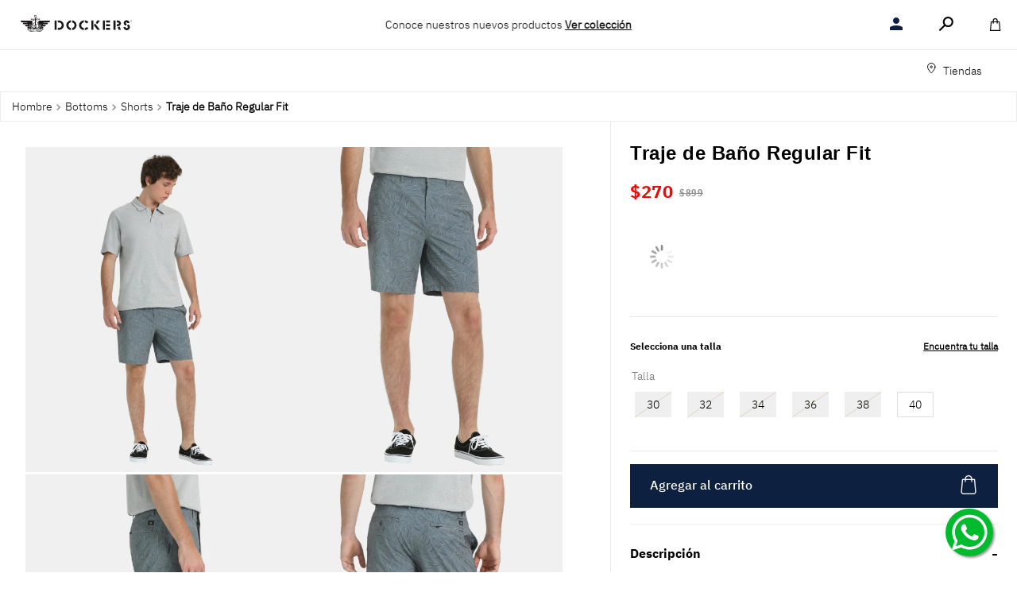

--- FILE ---
content_type: text/html; charset=utf-8
request_url: https://www.dockers.com.mx/traje-de-bano-regular-fit-d0209-0004/p
body_size: 121603
content:

<!DOCTYPE html>
  <html lang="es-MX">
  <head>
    <meta name="viewport" content="width=device-width, initial-scale=1">
    <meta name="generator" content="vtex.render-server@8.179.0">
    <meta charset='utf-8'>
    

    
<style id="critical" type="text/css">@charset "UTF-8";@font-face{font-family:AvenirNextLTProDockers;src:url(https://dockersmx.vtexassets.com/assets/vtex/assets-builder/dockersmx.store-theme/2.0.567/fonts/AvenirNextLTPro-Bold___eb42472b0d0ca84111c7c1f408343738.ttf);font-weight:700}@font-face{font-family:IBMPlexSans-Bold;src:url(https://dockersmx.vtexassets.com/assets/vtex/assets-builder/dockersmx.store-theme/2.0.567/fonts/IBMPlexSans-Bold___1ae7d0a8e83337da66631aeca59fbb02.ttf) format("truetype");font-weight:700;font-display:swap}@font-face{font-family:IBMPlexSans-Medium;src:url(https://dockersmx.vtexassets.com/assets/vtex/assets-builder/dockersmx.store-theme/2.0.567/fonts/IBMPlexSans-Medium___361336a2ed1908c5cd8dec2e10aa71a2.ttf) format("truetype")}@font-face{font-family:IBMPlexSans-Light;src:url(https://dockersmx.vtexassets.com/assets/vtex/assets-builder/dockersmx.store-theme/2.0.567/fonts/IBMPlexSans-Light___abcc0987be49b417483f65063f144e4a.ttf) format("truetype")}.vtex-store-components-3-x-skuSelectorItem--10m,.vtex-store-components-3-x-skuSelectorItem--12m,.vtex-store-components-3-x-skuSelectorItem--14m,.vtex-store-components-3-x-skuSelectorItem--16m,.vtex-store-components-3-x-skuSelectorItem--18m,.vtex-store-components-3-x-skuSelectorItem--2m,.vtex-store-components-3-x-skuSelectorItem--4m,.vtex-store-components-3-x-skuSelectorItem--6m,.vtex-store-components-3-x-skuSelectorItem--8m{display:none}.bg-light-gray{background-color:#e3e4e6}.bg-red{background-color:#ff4c4c}.bg-base--inverted{background-color:#000}.bt{border-top-style:solid;border-top-width:1px}.br{border-right-style:solid;border-right-width:1px}.bl{border-left-style:solid;border-left-width:1px}.b--muted-3{border-color:#cacbcc}.br1,.br2{border-radius:0}.br--bottom{border-top-left-radius:0;border-top-right-radius:0}.br--top{border-bottom-right-radius:0}.br--right,.br--top{border-bottom-left-radius:0}.bb-0{border-bottom-width:0}.shadow-5{box-shadow:4px 4px 8px 0 rgba(0,0,0,.2)}.border-box,a,aside,body,div,h5,html,input[type=text],p,section{box-sizing:border-box}.pl1{padding-left:.125rem}.pt1{padding-top:.125rem}.ph9{padding-left:4rem;padding-right:4rem}.pt11{padding-top:16rem}.fl{float:left}.near-black{color:#3f3f40}.c-action-secondary{color:#eef3f7}.c-muted-3{color:#cacbcc}.c-on-action-primary,.c-on-base--inverted{color:#fff}.overflow-y-auto{overflow-y:auto}.fixed{position:fixed}.sticky{position:-webkit-sticky;position:sticky}.f5{font-size:1rem}.t-heading-5{font-family:AvenirNextLTProDockers,-apple-system,BlinkMacSystemFont,avenir next,avenir,helvetica neue,helvetica,ubuntu,roboto,noto,segoe ui,arial,sans-serif;font-weight:400;text-transform:none;letter-spacing:0}.t-action,.t-action--small{font-family:AvenirNextLTProDockers,-apple-system,BlinkMacSystemFont,avenir next,avenir,helvetica neue,helvetica,ubuntu,roboto,noto,segoe ui,arial,sans-serif;font-weight:500;text-transform:uppercase;letter-spacing:0}.t-action--small{font-size:.875rem}.ml-auto{margin-left:auto}.z-3{z-index:3}.z-max{z-index:2147483647}@media screen and (min-width:20em){.bt-s{border-top-style:solid;border-top-width:1px}.tc-s{text-align:center}body{font-family:AvenirNextLTProDockers,-apple-system,BlinkMacSystemFont,avenir next,avenir,helvetica neue,helvetica,ubuntu,roboto,noto,segoe ui,arial,sans-serif;font-weight:400;text-transform:none;letter-spacing:0}body{font-size:1rem}}@media screen and (min-width:40em){.bn-ns{border-style:none;border-width:0}.right-0-ns{right:0}.dib-ns{display:inline-block}.w-auto-ns{width:auto}.pt3-m{padding-top:.5rem}.ph5-m{padding-left:1rem;padding-right:1rem}body{font-family:AvenirNextLTProDockers,-apple-system,BlinkMacSystemFont,avenir next,avenir,helvetica neue,helvetica,ubuntu,roboto,noto,segoe ui,arial,sans-serif;font-weight:400;text-transform:none;letter-spacing:0}body{font-size:1rem}}@media screen and (min-width:64em){.pt5-l{padding-top:1rem}body{font-family:AvenirNextLTProDockers,-apple-system,BlinkMacSystemFont,avenir next,avenir,helvetica neue,helvetica,ubuntu,roboto,noto,segoe ui,arial,sans-serif;font-weight:400;text-transform:none;letter-spacing:0}body{font-size:1rem}}@-webkit-keyframes vtex-styleguide-9-x-vtex-spinner-rotate{0%{transform:translateZ(0) rotate(0)}to{transform:translateZ(0) rotate(1turn)}}@keyframes vtex-styleguide-9-x-vtex-spinner-rotate{0%{transform:translateZ(0) rotate(0)}to{transform:translateZ(0) rotate(1turn)}}.vtex-styleguide-9-x-rotate{transform-origin:50% 50%;-webkit-animation:.5s linear infinite vtex-styleguide-9-x-vtex-spinner-rotate;animation:.5s linear infinite vtex-styleguide-9-x-vtex-spinner-rotate}.vtex-checkbox__line-container{display:flex;align-items:center}.vtex-flex-layout-0-x-flexCol--productCountCol{align-items:flex-start}.vtex-flex-layout-0-x-flexCol--filterCol{display:inline}.vtex-flex-layout-0-x-flexColChild--filterCol{height:auto!important;display:inline}.vtex-checkbox__label,.vtex-slider__dash{font-family:IBMPlexSans-Light!important}.vtex-store-header-2-x-headerRowBackground{border-bottom:1px solid #e9e9e9;height:40px}.vtex-store-components-3-x-skuSelectorOptionsList .vtex-store-components-3-x-skuSelectorItem--xs,.vtex-store-components-3-x-skuSelectorOptionsList .vtex-store-components-3-x-skuSelectorItem--xxs{order:0}.vtex-store-components-3-x-skuSelectorOptionsList .vtex-store-components-3-x-skuSelectorItem--xxl{order:5}aside,section{display:block}figure{display:block}figure{margin:1em 40px}button,input,select{font-family:sans-serif;font-size:100%;line-height:1.15;margin:0}button,select{text-transform:none}.bg-emphasis{background-color:#c21734}.bg-muted-5{background-color:#f2f4f5}.bb{border-bottom-style:solid;border-bottom-width:1px}.b--muted-2{border-color:#979899}.br0,.br2{border-radius:0}.br4{border-radius:1rem}.border-box,a,aside,body,div,figure,h1,h2,h3,html,input[type=tel],input[type=text],p,section{box-sizing:border-box}.pa1{padding:.125rem}.pl2{padding-left:.25rem}.pr2{padding-right:.25rem}.pv2{padding-top:.25rem;padding-bottom:.25rem}.mt3{margin-top:.5rem}.mb4{margin-bottom:.75rem}.ma5{margin:1rem}.mb5{margin-bottom:1rem}.mv5{margin-top:1rem;margin-bottom:1rem}.ph5{padding-left:1rem;padding-right:1rem}.pl6{padding-left:1.5rem}.pr6{padding-right:1.5rem}.pl7{padding-left:2rem}.pr7{padding-right:2rem}.pv8{padding-top:3rem;padding-bottom:3rem}.top-0{top:0}.bottom-0{bottom:0}.dn{display:none}.flex-auto{-webkit-box-flex:1;flex:1 1 auto;min-width:0;min-height:0}.flex-none{-webkit-box-flex:0;flex:none}.self-start{align-self:flex-start}.order-0{-webkit-box-ordinal-group:1;order:0}.order-1{-webkit-box-ordinal-group:2;order:1}.order-2{-webkit-box-ordinal-group:3;order:2}body,button,input,select{-webkit-font-smoothing:antialiased;-moz-osx-font-smoothing:grayscale}body,button,input,select{font-family:-apple-system,BlinkMacSystemFont,avenir next,avenir,helvetica neue,helvetica,ubuntu,roboto,noto,segoe ui,arial,sans-serif}.h1{height:1rem}.h-50{height:50%}.h-auto{height:auto}.h-regular{height:2.5rem;box-sizing:border-box}.c-disabled{color:#979899}.c-on-emphasis{color:#fff}.mw8{max-width:64rem}.o-100{opacity:1}.o-0{opacity:0}.tc{text-align:center}.f6{font-size:.875rem}.truncate{white-space:nowrap;overflow:hidden;text-overflow:ellipsis}.t-heading-3{font-family:AvenirNextLTProDockers,-apple-system,BlinkMacSystemFont,avenir next,avenir,helvetica neue,helvetica,ubuntu,roboto,noto,segoe ui,arial,sans-serif;font-weight:700;font-size:1.75rem;text-transform:none;letter-spacing:0}.t-heading-4,.t-heading-5{font-family:AvenirNextLTProDockers,-apple-system,BlinkMacSystemFont,avenir next,avenir,helvetica neue,helvetica,ubuntu,roboto,noto,segoe ui,arial,sans-serif;font-weight:400;text-transform:none;letter-spacing:0}.t-heading-5{font-size:1.25rem}.t-mini{font-family:AvenirNextLTProDockers,-apple-system,BlinkMacSystemFont,avenir next,avenir,helvetica neue,helvetica,ubuntu,roboto,noto,segoe ui,arial,sans-serif;font-weight:400;text-transform:none;letter-spacing:0}.t-mini{font-size:.75rem}.w1{width:1rem}.w2{width:2rem}.w3{width:4rem}.w-20{width:20%}.z-2{z-index:2}@media screen and (min-width:20em){.pa4-s{padding:.75rem}.h-100-s{height:100%}body{font-family:AvenirNextLTProDockers,-apple-system,BlinkMacSystemFont,avenir next,avenir,helvetica neue,helvetica,ubuntu,roboto,noto,segoe ui,arial,sans-serif;font-weight:400;text-transform:none;letter-spacing:0}body{font-size:1rem}.w-100-s{width:100%}}@media screen and (min-width:40em){.pr0-ns{padding-right:0}.pb0-ns{padding-bottom:0}.flex-ns{display:-webkit-box;display:flex}.ph5-m{padding-left:1rem;padding-right:1rem}body{font-family:AvenirNextLTProDockers,-apple-system,BlinkMacSystemFont,avenir next,avenir,helvetica neue,helvetica,ubuntu,roboto,noto,segoe ui,arial,sans-serif;font-weight:400;text-transform:none;letter-spacing:0}body{font-size:1rem}}.vtex-store-components-3-x-sizeMobile{max-width:90px;max-height:40px;min-width:72px}.vtex-minicart-2-x-minicartQuantityBadgeDefault{top:-.7rem;right:-.8rem}.vtex-store-components-3-x-figure{margin:0}.vtex-store-components-3-x-gradientBaseRight{background:linear-gradient(90deg,transparent,#fff)}.vtex-store-components-3-x-gradientBaseLeft{background:linear-gradient(90deg,#fff,transparent)}.vtex-store-components-3-x-carouselGaleryThumbs .swiper-slide{height:auto}.vtex-store-components-3-x-swiper-pagination{position:absolute;text-align:center;transform:translateZ(0);z-index:10}.swiper-container{margin-left:auto;margin-right:auto;position:relative;overflow:hidden;list-style:none;padding:0;z-index:1}.swiper-wrapper{position:relative;width:100%;height:100%;z-index:1;display:flex;box-sizing:content-box}.swiper-wrapper{transform:translateZ(0)}.swiper-slide{flex-shrink:0;width:100%;height:100%;position:relative}.w-20.w-20.w-20{width:20%}.center-all{margin:auto}.top-50{top:50%}.translate--50y{transform:translateY(-50%)}.vtex-dropdown__container{border-color:#fff}.vtex-product-identifier-0-x-product-identifier{font-size:12px;color:#757575}.vtex-product-identifier-0-x-product-identifier__separator{display:none}.vtex-store-components-3-x-productDescriptionTitle{display:none}.vtex-store-components-3-x-carouselGaleryCursor{padding:0}@media only screen and (max-width:1024px){.vtex-minicart-2-x-openIconContainer{margin-top:0}}.vtex-product-price-1-x-listPrice .vtex-product-price-1-x-listPriceValue .vtex-product-price-1-x-currencyContainer .vtex-product-price-1-x-currencyCode,.vtex-product-price-1-x-listPrice .vtex-product-price-1-x-listPriceValue .vtex-product-price-1-x-currencyContainer .vtex-product-price-1-x-currencyInteger{font-family:IBM Plex Sans!important}.vtex-store-components-3-x-skuSelectorOptionsList .vtex-store-components-3-x-skuSelectorItem--xs{order:0}.bg-disabled{background-color:#f2f4f5}.b--muted-5{border-color:#f2f4f5}.c-on-disabled{color:#979899}.vtex-store-components-3-x-diagonalCross{background-image:linear-gradient(to top right,transparent 44%,rgba(0,0,0,.3) 48%,currentColor 0,currentColor 52%,transparent 0)}.vtex-store-components-3-x-diagonalCross{background:linear-gradient(to top left,rgba(218,213,190,0) 0 calc(50% - .8px),#dad5be 50%,rgba(218,213,190,0) calc(50% + .8px) 100%);background-color:#efefef;color:#6e6e6e}html{line-height:1.15;-ms-text-size-adjust:100%;-webkit-text-size-adjust:100%}body{margin:0}aside,nav,section{display:block}h1{font-size:2em;margin:.67em 0}a{background-color:transparent;-webkit-text-decoration-skip:objects}img{border-style:none}svg:not(:root){overflow:hidden}button,input{font-family:sans-serif;font-size:100%;line-height:1.15;margin:0}button,input{overflow:visible}button{text-transform:none}button,html [type=button]{-webkit-appearance:button}[type=button]::-moz-focus-inner,button::-moz-focus-inner{border-style:none;padding:0}[type=button]:-moz-focusring,button:-moz-focusring{outline:ButtonText dotted 1px}[type=checkbox]{box-sizing:border-box;padding:0}[type=number]::-webkit-inner-spin-button,[type=number]::-webkit-outer-spin-button{height:auto}::-webkit-file-upload-button{-webkit-appearance:button;font:inherit}[hidden]{display:none}.bg-base{background-color:#fff}.bg-action-primary{background-color:#0e203f}.bg-transparent{background-color:transparent}.ba{border-style:solid;border-width:1px}.bn{border-style:none;border-width:0}.b--action-primary{border-color:#0e203f}.b--muted-4{border-color:#e3e4e6}.b--transparent{border-color:transparent}.br2{border-radius:0}.br3{border-radius:.5rem}.br--right{border-bottom-left-radius:0}.br--right{border-top-left-radius:0}.br--left{border-top-right-radius:0;border-bottom-right-radius:0}.b--solid{border-style:solid}.bw0{border-width:0}.bw1{border-width:.125rem}.br-0{border-right-width:0}.bl-0{border-left-width:0}.border-box,a,aside,body,div,h1,html,input[type=number],input[type=text],li,nav,p,section,ul{box-sizing:border-box}.pa0{padding:0}.ma0{margin:0}.pl0{padding-left:0}.ml0{margin-left:0}.pr0{padding-right:0}.mr0{margin-right:0}.pt0{padding-top:0}.mt0{margin-top:0}.pb0{padding-bottom:0}.mb0{margin-bottom:0}.pv0{padding-top:0;padding-bottom:0}.mv0{margin-top:0;margin-bottom:0}.ma1{margin:.125rem}.pv1{padding-top:.125rem;padding-bottom:.125rem}.ma2{margin:.25rem}.ml2{margin-left:.25rem}.nr2{margin-right:-.25rem}.mt2{margin-top:.25rem}.ph2{padding-left:.25rem;padding-right:.25rem}.mh2{margin-left:.25rem;margin-right:.25rem}.nl3{margin-left:-.5rem}.pr3{padding-right:.5rem}.mr3{margin-right:.5rem}.mb3{margin-bottom:.5rem}.pv3{padding-top:.5rem;padding-bottom:.5rem}.ph3{padding-left:.5rem;padding-right:.5rem}.pa4{padding:.75rem}.pl4{padding-left:.75rem}.nr4{margin-right:-.75rem}.mt4{margin-top:.75rem}.pv4{padding-top:.75rem;padding-bottom:.75rem}.ph4{padding-left:.75rem;padding-right:.75rem}.pl5{padding-left:1rem}.pr5{padding-right:1rem}.pt5{padding-top:1rem}.mt5{margin-top:1rem}.pv5{padding-top:1rem;padding-bottom:1rem}.ph6{padding-left:1.5rem;padding-right:1.5rem}.mh6{margin-left:1.5rem;margin-right:1.5rem}.mt7{margin-top:2rem}.mb7{margin-bottom:2rem}.pl9{padding-left:4rem}.mb10{margin-bottom:8rem}.right-0{right:0}.left-0{left:0}.absolute--fill{top:0;right:0;bottom:0;left:0}.di{display:inline}.db{display:block}.dib{display:inline-block}.flex{display:-webkit-box;display:flex}.inline-flex{display:-webkit-inline-box;display:inline-flex}.flex-column{-webkit-box-orient:vertical;flex-direction:column}.flex-column,.flex-row{-webkit-box-direction:normal}.flex-row{-webkit-box-orient:horizontal;flex-direction:row}.flex-wrap{flex-wrap:wrap}.items-start{-webkit-box-align:start;align-items:flex-start}.items-end{-webkit-box-align:end;align-items:flex-end}.items-center{-webkit-box-align:center;align-items:center}.items-stretch{-webkit-box-align:stretch;align-items:stretch}.justify-start{-webkit-box-pack:start;justify-content:flex-start}.justify-end{-webkit-box-pack:end;justify-content:flex-end}.justify-center{-webkit-box-pack:center;justify-content:center}.justify-between{-webkit-box-pack:justify;justify-content:space-between}.justify-around{justify-content:space-around}.flex-grow-1{-webkit-box-flex:1;flex-grow:1}.fr{float:right}body,button,input{-webkit-font-smoothing:antialiased;-moz-osx-font-smoothing:grayscale}body,button,input{font-family:-apple-system,BlinkMacSystemFont,avenir next,avenir,helvetica neue,helvetica,ubuntu,roboto,noto,segoe ui,arial,sans-serif}.link{text-decoration:none}.list{list-style-type:none}.h-100{height:100%}.min-vh-100{min-height:100vh}.min-h-regular{min-height:2.5rem;box-sizing:border-box}.h-large{height:3rem;box-sizing:border-box}.gray{color:#979899}.c-action-primary{color:#0e203f}.c-muted-1{color:#727273}.c-muted-2{color:#979899}.c-muted-5{color:#f2f4f5}.c-on-base{color:#000}.c-on-action-primary{color:#fff}img{max-width:100%}.lh-solid{line-height:1}.lh-copy{line-height:1.5}.mw7{max-width:48rem}.mw9{max-width:96rem}.outline-0{outline:0}.overflow-hidden{overflow:hidden}.relative{position:relative}.absolute{position:absolute}.strike{text-decoration:line-through}.no-underline{text-decoration:none}.tl{text-align:left}.v-mid{vertical-align:middle}.t-heading-4{font-size:1.5rem}.t-heading-4{font-family:AvenirNextLTProDockers,-apple-system,BlinkMacSystemFont,avenir next,avenir,helvetica neue,helvetica,ubuntu,roboto,noto,segoe ui,arial,sans-serif;font-weight:400;text-transform:none;letter-spacing:0}.t-body,body{font-family:AvenirNextLTProDockers,-apple-system,BlinkMacSystemFont,avenir next,avenir,helvetica neue,helvetica,ubuntu,roboto,noto,segoe ui,arial,sans-serif;font-weight:400;text-transform:none;letter-spacing:0}.t-body,body{font-size:1rem}.t-small{font-size:.875rem}.t-small{font-family:AvenirNextLTProDockers,-apple-system,BlinkMacSystemFont,avenir next,avenir,helvetica neue,helvetica,ubuntu,roboto,noto,segoe ui,arial,sans-serif;font-weight:400;text-transform:none;letter-spacing:0}.t-action{font-size:1rem}.t-action{font-family:AvenirNextLTProDockers,-apple-system,BlinkMacSystemFont,avenir next,avenir,helvetica neue,helvetica,ubuntu,roboto,noto,segoe ui,arial,sans-serif;font-weight:500;text-transform:uppercase;letter-spacing:0}.b{font-weight:700}.fw5{font-weight:500}.center{margin-left:auto}.center{margin-right:auto}.nowrap{white-space:nowrap}.w-100{width:100%}.z-1{z-index:1}.z-999{z-index:999}@media screen and (min-width:20em){body{font-family:AvenirNextLTProDockers,-apple-system,BlinkMacSystemFont,avenir next,avenir,helvetica neue,helvetica,ubuntu,roboto,noto,segoe ui,arial,sans-serif;font-weight:400;text-transform:none;letter-spacing:0}body{font-size:1rem}}@media screen and (min-width:40em){.ph5-m{padding-left:1rem;padding-right:1rem}body{font-family:AvenirNextLTProDockers,-apple-system,BlinkMacSystemFont,avenir next,avenir,helvetica neue,helvetica,ubuntu,roboto,noto,segoe ui,arial,sans-serif;font-weight:400;text-transform:none;letter-spacing:0}body{font-size:1rem}}@media screen and (min-width:64em){body{font-family:AvenirNextLTProDockers,-apple-system,BlinkMacSystemFont,avenir next,avenir,helvetica neue,helvetica,ubuntu,roboto,noto,segoe ui,arial,sans-serif;font-weight:400;text-transform:none;letter-spacing:0}body{font-size:1rem}}@media screen and (min-width:80em){.ph2-xl{padding-left:.25rem;padding-right:.25rem}body{font-family:AvenirNextLTProDockers,-apple-system,BlinkMacSystemFont,avenir next,avenir,helvetica neue,helvetica,ubuntu,roboto,noto,segoe ui,arial,sans-serif;font-weight:400;text-transform:none;letter-spacing:0}body{font-size:1rem}}@-webkit-keyframes vtex-render-runtime-8-x-slide{0%{transform:translate3d(-50%,0,0)}to{transform:translateZ(0)}}@keyframes vtex-render-runtime-8-x-slide{0%{transform:translate3d(-50%,0,0)}to{transform:translateZ(0)}}.vtex-render-runtime-8-x-slide{-webkit-animation:1.5s linear infinite vtex-render-runtime-8-x-slide;animation:1.5s linear infinite vtex-render-runtime-8-x-slide}.vtex-render-runtime-8-x-lazyload.lazyload{opacity:0}.vtex-flex-layout-0-x-stretchChildrenWidth{justify-content:center}.vtex-flex-layout-0-x-stretchChildrenWidth>:not(img){width:100%}.kueskiio-script-pixel-0-x-emptycontainer{max-height:0;overflow:hidden}.dockersmx-similar-variants-color-0-x-lds-spinner{color:official;display:inline-block;position:relative;width:80px;height:80px;transform:scale(.4)}.dockersmx-similar-variants-color-0-x-lds-spinner div{transform-origin:40px 40px;-webkit-animation:1.2s linear infinite dockersmx-similar-variants-color-0-x-lds-spinner;animation:1.2s linear infinite dockersmx-similar-variants-color-0-x-lds-spinner}.dockersmx-similar-variants-color-0-x-lds-spinner div:after{content:" ";display:block;position:absolute;top:3px;left:37px;width:6px;height:18px;border-radius:20%;background:grey}.dockersmx-similar-variants-color-0-x-lds-spinner div:first-child{transform:rotate(0);-webkit-animation-delay:-1.1s;animation-delay:-1.1s}.dockersmx-similar-variants-color-0-x-lds-spinner div:nth-child(2){transform:rotate(30deg);-webkit-animation-delay:-1s;animation-delay:-1s}.dockersmx-similar-variants-color-0-x-lds-spinner div:nth-child(3){transform:rotate(60deg);-webkit-animation-delay:-.9s;animation-delay:-.9s}.dockersmx-similar-variants-color-0-x-lds-spinner div:nth-child(4){transform:rotate(90deg);-webkit-animation-delay:-.8s;animation-delay:-.8s}.dockersmx-similar-variants-color-0-x-lds-spinner div:nth-child(5){transform:rotate(120deg);-webkit-animation-delay:-.7s;animation-delay:-.7s}.dockersmx-similar-variants-color-0-x-lds-spinner div:nth-child(6){transform:rotate(150deg);-webkit-animation-delay:-.6s;animation-delay:-.6s}.dockersmx-similar-variants-color-0-x-lds-spinner div:nth-child(7){transform:rotate(180deg);-webkit-animation-delay:-.5s;animation-delay:-.5s}.dockersmx-similar-variants-color-0-x-lds-spinner div:nth-child(8){transform:rotate(210deg);-webkit-animation-delay:-.4s;animation-delay:-.4s}.dockersmx-similar-variants-color-0-x-lds-spinner div:nth-child(9){transform:rotate(240deg);-webkit-animation-delay:-.3s;animation-delay:-.3s}.dockersmx-similar-variants-color-0-x-lds-spinner div:nth-child(10){transform:rotate(270deg);-webkit-animation-delay:-.2s;animation-delay:-.2s}.dockersmx-similar-variants-color-0-x-lds-spinner div:nth-child(11){transform:rotate(300deg);-webkit-animation-delay:-.1s;animation-delay:-.1s}.dockersmx-similar-variants-color-0-x-lds-spinner div:nth-child(12){transform:rotate(330deg);-webkit-animation-delay:0s;animation-delay:0s}@-webkit-keyframes dockersmx-similar-variants-color-0-x-lds-spinner{0%{opacity:1}to{opacity:0}}@keyframes dockersmx-similar-variants-color-0-x-lds-spinner{0%{opacity:1}to{opacity:0}}.vtex-store-components-3-x-sizeDesktop{max-width:150px;max-height:75px;min-width:120px}.dockersmx-top-bar-0-x-notification{font-size:14px;font-weight:400;line-height:normal;text-align:center;display:flex;align-items:center;justify-content:center;gap:3px;padding:10px 20px;min-height:42px}.dockersmx-top-bar-0-x-notification p{margin-top:0;margin-bottom:0;font-size:14px;text-decoration:none;z-index:10}.dockersmx-top-bar-0-x-notification a{text-decoration:underline;font-weight:700;color:#000}@media screen and (max-width:960px){.dockersmx-top-bar-0-x-notification p{font-size:12px!important;line-height:14px!important}}.dockersmx-navbar-0-x-navbar_desktop_container{height:3.22rem}.vtex-styleguide-9-x-hideDecorators::-ms-clear{display:none}.vtex-styleguide-9-x-noAppearance{-webkit-appearance:none;-moz-appearance:none;appearance:none}::-webkit-input-placeholder{color:#979899}::-moz-placeholder{color:#979899}:-ms-input-placeholder{color:#979899}:-moz-placeholder{color:#979899}.vtex-store-components-3-x-skuSelectorItem{font-size:90%;height:36px}.vtex-store-components-3-x-frameAround{bottom:-.25rem;top:-.25rem;left:-.25rem;right:-.25rem}.vtex-store-components-3-x-searchBarContainer .vtex-input-prefix__group{height:38px}.vtex-store-components-3-x-searchBarContainer input{color:#727273;border-radius:1px}@media only screen and (max-width:49rem){.vtex-store-components-3-x-searchBarContainer input{box-shadow:none}}.border-box{box-sizing:border-box}.vtex-store-components-3-x-skuSelectorItemTextValue{font-size:14px}@media screen and (max-width:600px){.vtex-store-components-3-x-skuSelectorOptionsList{max-height:unset;max-width:100%;flex-wrap:nowrap}}.vtex-flex-layout-0-x-flexColChild--pdp-sku-selector .dockersmx-add-to-cart-button-0-x-buttonText--add-to-cart-summary{text-transform:none}.vtex-flex-layout-0-x-flexColChild--pdp-sku-selector .vtex-button__label{align-items:center;justify-content:space-between}.vtex-flex-layout-0-x-flexColChild--pdp-sku-selector .vtex-button{font-weight:500;opacity:1;background-color:grey!important;color:#fff;padding:14px 0;margin-top:16px;border:1px solid grey;border-top-color:#efefef;height:55px}.vtex-flex-layout-0-x-flexColChild--pdp-sku-selector .dockersmx-add-to-cart-button-0-x-buttonItemAdded--add-to-cart-summary .vtex-button{border:1px solid #0e203f!important;background-color:#0e203f!important;height:55px}.vtex-flex-layout-0-x-flexColChild--pdp-sku-selector .dockersmx-add-to-cart-button-0-x-buttonItemAdded--add-to-cart-summary .vtex-button__label:after{content:"";display:block;width:24px;height:24px;background-image:url(https://dockersmx.vtexassets.com/assets/vtex/assets-builder/dockersmx.store-theme/2.0.567/shop-bag___512a9cd1261299c5e47350fe8b3fbfe3.png);background-repeat:no-repeat}.dockersmx-product-specific-image-0-x-image{width:420px}.dockersmx-product-specific-image-0-x-containerImage:nth-child(odd){text-align:center}.dockersmx-product-specific-image-0-x-containerImagePar{display:flex;justify-content:center;max-height:922px}.dockersmx-product-specific-image-0-x-containerImagePar .dockersmx-product-specific-image-0-x-image{max-height:890px}.dockersmx-product-specification-list-0-x-listContainer{display:flex}.dockersmx-product-specification-list-0-x-listContentContainerMax .dockersmx-product-specification-list-0-x-specificationContainerLi{margin-left:16px}.dockersmx-product-specification-list-0-x-listContainer--product-specs-list-tecnology{display:flex;justify-content:flex-start!important}.dockersmx-product-specification-list-0-x-containerDescriptionLong .dockersmx-product-specification-list-0-x-itemDescriptionLong--product-description:first-child{margin-left:16px;line-height:1.6}.dockersmx-trigger-layout-0-x-layoutContainer--desktop--inactive{width:0}.dockersmx-trigger-layout-0-x-layoutContainer--desktop .vtex-input__suffix{display:none}.dockersmx-trigger-layout-0-x-layoutContainer .vtex-input-prefix__group{border-radius:0;border:none;border-bottom:1px solid #3f3f40}.vtex-breadcrumb-1-x-container{font-size:14px;padding:8px 10px}@media (max-width:640px){.vtex-breadcrumb-1-x-container{font-size:12px}.vtex-breadcrumb-1-x-link--1{padding-left:0}}.vtex-breadcrumb-1-x-arrow--1 .vtex-breadcrumb-1-x-caretIcon,.vtex-breadcrumb-1-x-homeLink{display:none}.vtex-breadcrumb-1-x-arrow{padding:0}.vtex-breadcrumb-1-x-link{color:#000}.vtex-breadcrumb-1-x-term{color:#000;font-weight:700}.vtex-flex-layout-0-x-flexRowContent--breadcrum-pdp-desktop{margin:0}.vtex-disclosure-layout-1-x-content--visible{border-bottom:1px solid #bdbdbd}.vtex-flex-layout-0-x-flexRow--utility-bar{width:100%;border-bottom:1px solid #e9e9e9}.vtex-flex-layout-0-x-flexCol--pdp-right-col{border-left:1px solid #eaeaea;padding:24px}.vtex-flex-layout-0-x-flexRowContent--pdp-size-selection{border-top:1px solid #e9e9e9}.vtex-flex-layout-0-x-flexRow--pdp-sku{border-bottom:1px solid #e9e9e9}@media only screen and (max-width:40em){.vtex-flex-layout-0-x-flexRowContent--pdp-size-selection{border-top:1px solid #e9e9e9;margin-top:1rem}}@media screen and (max-width:1024px){.vtex-flex-layout-0-x-flexRow--pdp-sku{border-bottom:none}.vtex-flex-layout-0-x-flexRow--pdp-page-data-product-collapsables-row{padding-top:5px!important}}@media screen and (max-width:639.99px){.vtex-flex-layout-0-x-flexRowContent--container-price-ps{display:flex}}.vtex-flex-layout-0-x-flexRowContent--row-product-main>.vtex-flex-layout-0-x-stretchChildrenWidth:first-child{display:flex;justify-content:end}@media (max-width:768px){.vtex-login-2-x-container{width:35px}}.kueskiio-script-pixel-0-x-emptycontainer{max-height:80px!important;margin-top:25px}.vtex-styleguide-9-x-input{font-family:IBMPlexSans-Light!important}.vtex-button__label,.vtex-button__label span{font-family:IBMPlexSans-Medium,sans-serif!important}.vtex-store-components-3-x-skuSelectorOptionsList .vtex-store-components-3-x-frameAround{height:32px;align-items:center;text-align:center;display:flex;justify-content:center;padding:0 .5rem;background-color:#fff;border:1px solid #ddd;min-width:46px;border-radius:1px;bottom:0;top:0;left:0;right:0}.vtex-menu-2-x-menuContainer--menu-header{justify-content:flex-end}.vtex-menu-2-x-styledLinkContent--utilityBar-item{font-size:10px;display:flex;align-items:center}.vtex-menu-2-x-styledLinkContent--utilityBar-item-suscribe-nl{font-size:14px;color:#000;line-height:20px}.vtex-menu-2-x-styledLinkContent--utilityBar-item{font-size:14px;color:#000}.vtex-menu-2-x-styledLink{font-family:IBMPlexSans-Light!important}.vtex-minicart-2-x-minicartContainer .vtex-button{width:auto;height:auto}.vtex-minicart-2-x-minicartWrapperContainer{display:flex;-webkit-box-align:start;align-items:flex-start}.vtex-minicart-2-x-openIconContainer{padding:4px}.vtex-minicart-2-x-minicartIconContainer{color:#000}body{font-family:IBMPlexSans-Light}.vtex-flex-layout-0-x-flexRow--pdp-page-data-product-collapsables-row .vtex-disclosure-layout-1-x-content ul{font-family:IBM Plex Sans,sans-serif;font-size:14px;font-weight:400;letter-spacing:.25px;line-height:1.6;color:#000;padding-left:0;margin:0;text-align:justify}.dockersmx-product-specification-list-0-x-containerDescriptionLong--product-description ul:first-child .dockersmx-product-specification-list-0-x-itemDescriptionLong--product-description{margin-left:0!important;margin-bottom:16px}.vtex-product-price-1-x-sellingPriceValue{font-weight:700}.vtex-product-price-1-x-sellingPrice--hasListPrice{margin-right:.5rem;color:red}.vtex-flex-layout-0-x-flexColChild--pdp-right-col .vtex-product-price-1-x-sellingPrice--pdp-price--hasListPrice{font-size:22px;color:#ea0b0b}.vtex-product-price-1-x-sellingPrice--pdp-price{color:#000;font-size:22px}.vtex-flex-layout-0-x-flexColChild--pdp-right-col .vtex-product-price-1-x-listPriceValue--pdp-price{color:#949494;font-family:IBM Plex Sans,sans-serif;font-size:13px;font-weight:700;letter-spacing:.5px;line-height:1.5;top:8px;position:relative}.vtex-product-price-1-x-listPriceValue--pdp-price{color:#403e3f}.vtex-product-price-1-x-listPrice--pdp-price{font-size:16px;color:#000}.vtex-product-price-1-x-currencyContainer--pdp-price{font-family:IBM Plex Sans,sans-serif;font-weight:700;letter-spacing:.5px;line-height:1.5}@media screen and (max-width:39.9375em){.vtex-product-price-1-x-listPrice{text-align:left}}.vtex-product-price-1-x-currencyCode,.vtex-product-price-1-x-currencyInteger{font-family:IBMPlexSans-Bold!important}.vtex-product-price-1-x-listPrice .vtex-product-price-1-x-listPriceValue .vtex-product-price-1-x-currencyContainer .vtex-product-price-1-x-currencyCode,.vtex-product-price-1-x-listPrice .vtex-product-price-1-x-listPriceValue .vtex-product-price-1-x-currencyContainer .vtex-product-price-1-x-currencyGroup,.vtex-product-price-1-x-listPrice .vtex-product-price-1-x-listPriceValue .vtex-product-price-1-x-currencyContainer .vtex-product-price-1-x-currencyInteger{font-family:IBM Plex Sans!important}.vtex-product-price-1-x-sellingPrice{text-align:left;font-weight:700}.vtex-rich-text-0-x-link{font-weight:700}@media (max-width:600px){.vtex-rich-text-0-x-container{margin-left:10px;margin-right:10px}}.vtex-rich-text-0-x-container--pdp-size-selection-text{color:#000}.vtex-rich-text-0-x-paragraph--pdp-size-selection-text{font-size:12px;font-weight:700;font-family:IBMPlexSans-Bold!important}.vtex-rich-text-0-x-link--pdp-size-selection-guide{font-size:12px;color:#000}.vtex-rich-text-0-x-container--pdp-size-selection-guide{font-size:.75rem;font-weight:400}.vtex-rich-text-0-x-paragraph{font-family:IBMPlexSans-Light}.vtex-sticky-layout-0-x-container{background-color:#fff}:focus{outline:0}.vtex-store-components-3-x-logoContainer{padding:0}.vtex-store-components-3-x-productNameContainer{font-size:24px;font-weight:700;line-height:1.3;font-family:IBM Plex Sans,sans-serif;letter-spacing:.5px}.vtex-store-components-3-x-skuSelectorOptionsList{margin-left:0;flex-wrap:wrap}.vtex-store-components-3-x-skuSelectorOptionsList .vtex-store-components-3-x-skuSelectorItem--xl{order:4}.vtex-store-components-3-x-skuSelectorOptionsList .vtex-store-components-3-x-skuSelectorItem--m{order:2}.vtex-store-components-3-x-skuSelectorOptionsList .vtex-store-components-3-x-skuSelectorItem--l{order:3}.vtex-store-components-3-x-skuSelectorOptionsList .vtex-store-components-3-x-skuSelectorItem--s{order:1}.vtex-store-components-3-x-skuSelectorItem{width:46px;height:32px;margin-right:1rem;margin-bottom:.5rem}.vtex-store-components-3-x-skuSelectorInternalBox{border:0}.vtex-store-components-3-x-skuSelectorItemTextValue{padding:0;font-family:IBMPlexSans-Light,sans-serif!important}.vtex-store-components-3-x-skuSelectorSubcontainer--talla{justify-content:center}.vtex-store-components-3-x-skuSelectorOptionsList{flex:1}.vtex-flex-layout-0-x-flexRowContent--menu-and-icons-header{padding:0 20px}.vtex-flex-layout-0-x-flexRow--menu-and-icons-header .vtex-store-components-3-x-container{margin:0;max-width:100%}@media screen and (max-width:600px){.vtex-flex-layout-0-x-flexRowContent--utility-bar .vtex-flex-layout-0-x-stretchChildrenWidth{width:100%!important}}.vtex-flex-layout-0-x-flexRow--breadcrum-pdp-desktop{border:1px solid #ededed}.vtex-store-components-3-x-skuSelectorName{font-size:14px;color:#727273;font-family:IBMPlexSans-Light,sans-serif!important}.vtex-flex-layout-0-x-flexCol--images-pdp-col{display:flex}.vtex-store-components-3-x-container{padding-left:0;padding-right:0}.vtex-flex-layout-0-x-flexColChild--images-pdp-col{height:auto!important}.vtex-flex-layout-0-x-flexRowContent--pdp-images-row{gap:26px}.vtex-flex-layout-0-x-flexCol--images-pdp-col{max-width:740px;gap:1.1rem;padding:2rem}.vtex-flex-layout-0-x-flexRow--pdp-page-data-product-collapsables-row{padding-top:20px}.vtex-flex-layout-0-x-flexRow--pdp-page-data-product-collapsables-row .vtex-disclosure-layout-1-x-trigger,.vtex-flex-layout-0-x-flexRow--pdp-page-data-product-collapsables-row .vtex-disclosure-layout-1-x-trigger--visible{width:100%;padding:.5rem 0;outline:0;display:flex;align-items:center;justify-content:space-between;border:none;border-top:1px solid #efefef;background-color:transparent}.vtex-flex-layout-0-x-flexRow--pdp-page-data-product-collapsables-row .vtex-disclosure-layout-1-x-trigger:after{content:"+";font-size:24px;line-height:24px}.vtex-flex-layout-0-x-flexRow--pdp-page-data-product-collapsables-row .vtex-rich-text-0-x-paragraph{font-weight:600;font-family:IBMPlexSans-Bold!important}.vtex-flex-layout-0-x-flexRow--pdp-page-data-product-collapsables-row .vtex-disclosure-layout-1-x-trigger--visible:after{content:"-"}.vtex-flex-layout-0-x-flexRow--pdp-page-data-product-collapsables-row .vtex-disclosure-layout-1-x-content{opacity:0;padding:0;max-height:0;overflow:hidden}.vtex-flex-layout-0-x-flexRow--pdp-page-data-product-collapsables-row .vtex-disclosure-layout-1-x-content--visible{opacity:1;max-height:100%;padding-bottom:20px}.vtex-flex-layout-0-x-flexRow--topbar-anuncios{display:flex;justify-content:center}.vtex-sticky-layout-0-x-container--sticky-header{-webkit-box-shadow:none!important;-moz-box-shadow:none!important;box-shadow:none!important}.vtex-flex-layout-0-x-flexCol--logo-container{align-items:flex-start;padding-left:2vw}.vtex-menu-2-x-styledLinkIcon--icon-search-header{padding-top:5px}.vtex-minicart-2-x-openIconContainer{margin-top:7px}@media only screen and (max-width:1024px){.vtex-menu-2-x-styledLinkIcon--icon-search-header{padding-top:0}.vtex-minicart-2-x-openIconContainer{margin-top:0}.vtex-menu-2-x-styledLinkContainer--icon-search-header{margin:0}}</style>
<script>"use strict";!function(){var e=!!window.location.search.includes("__debugCriticalCSS")&&new URLSearchParams(window.location.search).get("__debugCriticalCSS"),t=new Set,n=-1,r=!1,i=null;function a(){if(e){for(var t=new Array("[critical]:"),n=0;n<arguments.length;n++)t[n+1]=arguments[n];console.log.apply(console,t)}}function o(e){var t=e&&document.getElementById(e);t&&(a("hydrating",e),t.removeAttribute("as"),t.setAttribute("type","text/css"),t.setAttribute("rel","stylesheet"))}function c(){l.then(_)}function _(){r||(a("Applying uncritical for",n,"styles: ",t),Array.from(t).sort((function(e,t){if(!e)return-1;if(!t)return 1;var n=e.replace("${UNCRITICAL_ID}_",""),r=t.replace("${UNCRITICAL_ID}_","");return Number(n)-Number(r)})).forEach(e=>{setTimeout(()=>{o(e)},1)}),r=!0,i())}window.__CRITICAL__UNCRITICAL_APPLIED__=new Promise((function(e){i=function(){a("uncritical applied"),e()}}));var l=new Promise((function(t){if(!document.querySelector("style#critical"))return t();window.__CRITICAL__RAISE_UNCRITICAL_EVENT__=t,"manual"!==e&&setTimeout(c,1e4)}));"manual"===e&&(window.__CRITICAL__applyAfterEvent=c,window.__CRITICAL__applyStyleById=o),window.__CRITICAL__RENDER_8_REGISTER__=function(i,_="error"){var l="loaded"===_?i:null;n<0&&function(){var e=document.getElementsByClassName("vtex_io_uncritical_css");n=0;for(var t=0;t<e.length;t++){var r=e[t];r.media&&!matchMedia(r.media).matches||(n+=1)}}(),t.has(l)||(t.add(l),!0===r?(a("Late hydration",l),o(l)):t.size===n&&"manual"!==e&&c())}}();</script>
<link rel="preload" href="https://dockersmx.vtexassets.com/_v/public/assets/v1/bundle/css/asset.min.css?v=3&files=theme,dockersmx.store-theme@2.0.567$style.common,dockersmx.store-theme@2.0.567$style.small,dockersmx.store-theme@2.0.567$style.notsmall,dockersmx.store-theme@2.0.567$style.large,dockersmx.store-theme@2.0.567$style.xlarge&files=fonts,989db2448f309bfdd99b513f37c84b8f5794d2b5&files=npm,animate.css@3.7.0/animate.min.css&files=react~vtex.render-runtime@8.136.1,common&files=react~vtex.store-components@3.178.5,Container,DiscountBadge,Logo,SKUSelector,4,SearchBar,2,ProductImages&files=react~vtex.styleguide@9.146.16,0,Tooltip,1,Spinner,15&files=react~vtex.admin-pages@4.59.0,HighlightOverlay&files=react~vtex.flex-layout@0.21.5,0&files=react~vtex.slider@0.8.3,0&files=react~dockersmx.shelf@1.0.2,0&files=react~kueskiio.script-pixel@0.7.1,KueskiWidget&files=react~dockersmx.similar-variants-color@0.0.5,0&files=react~vtex.rich-text@0.16.1,index&files=react~vtex.product-summary@2.91.1,ProductSummaryImage&files=react~dockersmx.top-bar@0.0.5,NotificationBar&files=react~dockersmx.navbar@0.0.1,Navbar&files=react~vtex.login@2.69.1,1&files=react~vtex.minicart@2.68.0,Minicart&files=react~vtex.modal-layout@0.14.2,0,ModalHeader&files=react~dockersmx.search@2.9.5,Autocomplete&files=react~dockersmx.pdp-guia-tallas@0.0.2,GuideSizes&files=react~dockersmx.custom-similar-products-variants@0.0.15,ColorSelector&files=react~dockersmx.quick-selection@0.0.1,QuickSelection&files=react~dockersmx.product-summary-slider@0.2.2,ProductSummaryImage&files=react~vtex.wish-list@1.18.2,AddProductBtn&files=react~dockersmx.overlay-layout-custom@0.1.0,1&files=overrides,vtex.product-list@0.37.5$overrides,vtex.minicart@2.68.0$overrides,dockersmx.store-theme@2.0.567$overrides,dockersmx.store-theme@2.0.567$fonts&workspace=master" as="style" crossorigin  class="vtex_io_uncritical_css" id="uncritical_style_0" onload="this.onload=null;window.__CRITICAL__RENDER_8_REGISTER__(this.id, 'loaded')" onerror="this.onerror=null;handleCSSFallback();setTimeout(function(){window.__CRITICAL__RENDER_8_REGISTER__(this.id, 'error')}, 300);"/>
<noscript id="styles_base">
<link rel="stylesheet" type="text/css" href="https://dockersmx.vtexassets.com/_v/public/assets/v1/bundle/css/asset.min.css?v=3&files=theme,dockersmx.store-theme@2.0.567$style.common,dockersmx.store-theme@2.0.567$style.small,dockersmx.store-theme@2.0.567$style.notsmall,dockersmx.store-theme@2.0.567$style.large,dockersmx.store-theme@2.0.567$style.xlarge&files=fonts,989db2448f309bfdd99b513f37c84b8f5794d2b5&files=npm,animate.css@3.7.0/animate.min.css&files=react~vtex.render-runtime@8.136.1,common&files=react~vtex.store-components@3.178.5,Container,DiscountBadge,Logo,SKUSelector,4,SearchBar,2,ProductImages&files=react~vtex.styleguide@9.146.16,0,Tooltip,1,Spinner,15&files=react~vtex.admin-pages@4.59.0,HighlightOverlay&files=react~vtex.flex-layout@0.21.5,0&files=react~vtex.slider@0.8.3,0&files=react~dockersmx.shelf@1.0.2,0&files=react~kueskiio.script-pixel@0.7.1,KueskiWidget&files=react~dockersmx.similar-variants-color@0.0.5,0&files=react~vtex.rich-text@0.16.1,index&files=react~vtex.product-summary@2.91.1,ProductSummaryImage&files=react~dockersmx.top-bar@0.0.5,NotificationBar&files=react~dockersmx.navbar@0.0.1,Navbar&files=react~vtex.login@2.69.1,1&files=react~vtex.minicart@2.68.0,Minicart&files=react~vtex.modal-layout@0.14.2,0,ModalHeader&files=react~dockersmx.search@2.9.5,Autocomplete&files=react~dockersmx.pdp-guia-tallas@0.0.2,GuideSizes&files=react~dockersmx.custom-similar-products-variants@0.0.15,ColorSelector&files=react~dockersmx.quick-selection@0.0.1,QuickSelection&files=react~dockersmx.product-summary-slider@0.2.2,ProductSummaryImage&files=react~vtex.wish-list@1.18.2,AddProductBtn&files=react~dockersmx.overlay-layout-custom@0.1.0,1&files=overrides,vtex.product-list@0.37.5$overrides,vtex.minicart@2.68.0$overrides,dockersmx.store-theme@2.0.567$overrides,dockersmx.store-theme@2.0.567$fonts&workspace=master"  id="styles_bundled"  crossorigin onerror="this.onerror=null;handleCSSFallback()"/></noscript>
<noscript id="styles_overrides"></noscript>

<template id="stylesFallback">
  

<link rel="stylesheet" type="text/css" href="https://dockersmx.vtexassets.com/_v/public/vtex.styles-graphql/v1/style/dockersmx.store-theme@2.0.567$style.common.min.css?v=1&workspace=master"  id="style_link_common" class="style_link" crossorigin />
<link rel="stylesheet" type="text/css" href="https://dockersmx.vtexassets.com/_v/public/vtex.styles-graphql/v1/style/dockersmx.store-theme@2.0.567$style.small.min.css?v=1&workspace=master" media="screen and (min-width: 20em)" id="style_link_small" class="style_link" crossorigin />
<link rel="stylesheet" type="text/css" href="https://dockersmx.vtexassets.com/_v/public/vtex.styles-graphql/v1/style/dockersmx.store-theme@2.0.567$style.notsmall.min.css?v=1&workspace=master" media="screen and (min-width: 40em)" id="style_link_notsmall" class="style_link" crossorigin />
<link rel="stylesheet" type="text/css" href="https://dockersmx.vtexassets.com/_v/public/vtex.styles-graphql/v1/style/dockersmx.store-theme@2.0.567$style.large.min.css?v=1&workspace=master" media="screen and (min-width: 64em)" id="style_link_large" class="style_link" crossorigin />
<link rel="stylesheet" type="text/css" href="https://dockersmx.vtexassets.com/_v/public/vtex.styles-graphql/v1/style/dockersmx.store-theme@2.0.567$style.xlarge.min.css?v=1&workspace=master" media="screen and (min-width: 80em)" id="style_link_xlarge" class="style_link" crossorigin />
<link rel="stylesheet" type="text/css" href="https://dockersmx.vtexassets.com/_v/public/vtex.styles-graphql/v1/fonts/989db2448f309bfdd99b513f37c84b8f5794d2b5?v=1&workspace=master"  id="fonts_link"  crossorigin />
<link rel="preload" type="text/css" href="https://dockersmx.vtexassets.com/_v/public/assets/v1/npm/animate.css@3.7.0/animate.min.css?workspace=master"    crossorigin  as="style" onload="this.onload=null;this.rel='stylesheet'" />
<noscript><link rel="stylesheet" type="text/css" href="https://dockersmx.vtexassets.com/_v/public/assets/v1/npm/animate.css@3.7.0/animate.min.css?workspace=master"    crossorigin /></noscript>
<link rel="stylesheet" type="text/css" href="https://dockersmx.vtexassets.com/_v/public/assets/v1/published/vtex.render-runtime@8.136.1/public/react/common.min.css?workspace=master"    crossorigin />
<link rel="stylesheet" type="text/css" href="https://dockersmx.vtexassets.com/_v/public/assets/v1/published/vtex.store-components@3.178.5/public/react/Container.min.css?workspace=master"    crossorigin />
<link rel="stylesheet" type="text/css" href="https://dockersmx.vtexassets.com/_v/public/assets/v1/published/vtex.styleguide@9.146.16/public/react/0.min.css?workspace=master"    crossorigin />
<link rel="stylesheet" type="text/css" href="https://dockersmx.vtexassets.com/_v/public/assets/v1/published/vtex.admin-pages@4.59.0/public/react/HighlightOverlay.min.css?workspace=master"    crossorigin />
<link rel="stylesheet" type="text/css" href="https://dockersmx.vtexassets.com/_v/public/assets/v1/published/vtex.flex-layout@0.21.5/public/react/0.min.css?workspace=master"    crossorigin />
<link rel="stylesheet" type="text/css" href="https://dockersmx.vtexassets.com/_v/public/assets/v1/published/vtex.slider@0.8.3/public/react/0.min.css?workspace=master"    crossorigin />
<link rel="stylesheet" type="text/css" href="https://dockersmx.vtexassets.com/_v/public/assets/v1/published/dockersmx.shelf@1.0.2/public/react/0.min.css?workspace=master"    crossorigin />
<link rel="stylesheet" type="text/css" href="https://dockersmx.vtexassets.com/_v/public/assets/v1/published/kueskiio.script-pixel@0.7.1/public/react/KueskiWidget.min.css?workspace=master"    crossorigin />
<link rel="stylesheet" type="text/css" href="https://dockersmx.vtexassets.com/_v/public/assets/v1/published/dockersmx.similar-variants-color@0.0.5/public/react/0.min.css?workspace=master"    crossorigin />
<link rel="stylesheet" type="text/css" href="https://dockersmx.vtexassets.com/_v/public/assets/v1/published/vtex.rich-text@0.16.1/public/react/index.min.css?workspace=master"    crossorigin />
<link rel="stylesheet" type="text/css" href="https://dockersmx.vtexassets.com/_v/public/assets/v1/published/vtex.store-components@3.178.5/public/react/DiscountBadge.min.css?workspace=master"    crossorigin />
<link rel="stylesheet" type="text/css" href="https://dockersmx.vtexassets.com/_v/public/assets/v1/published/vtex.product-summary@2.91.1/public/react/ProductSummaryImage.min.css?workspace=master"    crossorigin />
<link rel="stylesheet" type="text/css" href="https://dockersmx.vtexassets.com/_v/public/assets/v1/published/vtex.store-components@3.178.5/public/react/Logo.min.css?workspace=master"    crossorigin />
<link rel="stylesheet" type="text/css" href="https://dockersmx.vtexassets.com/_v/public/assets/v1/published/dockersmx.top-bar@0.0.5/public/react/NotificationBar.min.css?workspace=master"    crossorigin />
<link rel="stylesheet" type="text/css" href="https://dockersmx.vtexassets.com/_v/public/assets/v1/published/dockersmx.navbar@0.0.1/public/react/Navbar.min.css?workspace=master"    crossorigin />
<link rel="stylesheet" type="text/css" href="https://dockersmx.vtexassets.com/_v/public/assets/v1/published/vtex.styleguide@9.146.16/public/react/Tooltip.min.css?workspace=master"    crossorigin />
<link rel="stylesheet" type="text/css" href="https://dockersmx.vtexassets.com/_v/public/assets/v1/published/vtex.styleguide@9.146.16/public/react/1.min.css?workspace=master"    crossorigin />
<link rel="stylesheet" type="text/css" href="https://dockersmx.vtexassets.com/_v/public/assets/v1/published/vtex.styleguide@9.146.16/public/react/Spinner.min.css?workspace=master"    crossorigin />
<link rel="stylesheet" type="text/css" href="https://dockersmx.vtexassets.com/_v/public/assets/v1/published/vtex.login@2.69.1/public/react/1.min.css?workspace=master"    crossorigin />
<link rel="stylesheet" type="text/css" href="https://dockersmx.vtexassets.com/_v/public/assets/v1/published/vtex.minicart@2.68.0/public/react/Minicart.min.css?workspace=master"    crossorigin />
<link rel="stylesheet" type="text/css" href="https://dockersmx.vtexassets.com/_v/public/assets/v1/published/vtex.modal-layout@0.14.2/public/react/0.min.css?workspace=master"    crossorigin />
<link rel="stylesheet" type="text/css" href="https://dockersmx.vtexassets.com/_v/public/assets/v1/published/vtex.styleguide@9.146.16/public/react/15.min.css?workspace=master"    crossorigin />
<link rel="stylesheet" type="text/css" href="https://dockersmx.vtexassets.com/_v/public/assets/v1/published/vtex.store-components@3.178.5/public/react/SKUSelector.min.css?workspace=master"    crossorigin />
<link rel="stylesheet" type="text/css" href="https://dockersmx.vtexassets.com/_v/public/assets/v1/published/vtex.store-components@3.178.5/public/react/4.min.css?workspace=master"    crossorigin />
<link rel="stylesheet" type="text/css" href="https://dockersmx.vtexassets.com/_v/public/assets/v1/published/vtex.store-components@3.178.5/public/react/SearchBar.min.css?workspace=master"    crossorigin />
<link rel="stylesheet" type="text/css" href="https://dockersmx.vtexassets.com/_v/public/assets/v1/published/vtex.store-components@3.178.5/public/react/2.min.css?workspace=master"    crossorigin />
<link rel="stylesheet" type="text/css" href="https://dockersmx.vtexassets.com/_v/public/assets/v1/published/vtex.store-components@3.178.5/public/react/ProductImages.min.css?workspace=master"    crossorigin />
<link rel="stylesheet" type="text/css" href="https://dockersmx.vtexassets.com/_v/public/assets/v1/published/vtex.modal-layout@0.14.2/public/react/ModalHeader.min.css?workspace=master"    crossorigin />
<link rel="stylesheet" type="text/css" href="https://dockersmx.vtexassets.com/_v/public/assets/v1/published/dockersmx.search@2.9.5/public/react/Autocomplete.min.css?workspace=master"    crossorigin />
<link rel="stylesheet" type="text/css" href="https://dockersmx.vtexassets.com/_v/public/assets/v1/published/dockersmx.pdp-guia-tallas@0.0.2/public/react/GuideSizes.min.css?workspace=master"    crossorigin />
<link rel="stylesheet" type="text/css" href="https://dockersmx.vtexassets.com/_v/public/assets/v1/published/dockersmx.custom-similar-products-variants@0.0.15/public/react/ColorSelector.min.css?workspace=master"    crossorigin />
<link rel="stylesheet" type="text/css" href="https://dockersmx.vtexassets.com/_v/public/assets/v1/published/dockersmx.quick-selection@0.0.1/public/react/QuickSelection.min.css?workspace=master"    crossorigin />
<link rel="stylesheet" type="text/css" href="https://dockersmx.vtexassets.com/_v/public/assets/v1/published/dockersmx.product-summary-slider@0.2.2/public/react/ProductSummaryImage.min.css?workspace=master"    crossorigin />
<link rel="stylesheet" type="text/css" href="https://dockersmx.vtexassets.com/_v/public/assets/v1/published/vtex.wish-list@1.18.2/public/react/AddProductBtn.min.css?workspace=master"    crossorigin />
<link rel="stylesheet" type="text/css" href="https://dockersmx.vtexassets.com/_v/public/assets/v1/published/dockersmx.overlay-layout-custom@0.1.0/public/react/1.min.css?workspace=master"    crossorigin />
<noscript id="styles_overrides"></noscript>

<link rel="stylesheet" type="text/css" href="https://dockersmx.vtexassets.com/_v/public/vtex.styles-graphql/v1/overrides/vtex.product-list@0.37.5$overrides.css?v=1&workspace=master"  id="override_link_0" class="override_link" crossorigin />
<link rel="stylesheet" type="text/css" href="https://dockersmx.vtexassets.com/_v/public/vtex.styles-graphql/v1/overrides/vtex.minicart@2.68.0$overrides.css?v=1&workspace=master"  id="override_link_1" class="override_link" crossorigin />
<link rel="stylesheet" type="text/css" href="https://dockersmx.vtexassets.com/_v/public/vtex.styles-graphql/v1/overrides/dockersmx.store-theme@2.0.567$overrides.css?v=1&workspace=master"  id="override_link_2" class="override_link" crossorigin />
<link rel="stylesheet" type="text/css" href="https://dockersmx.vtexassets.com/_v/public/vtex.styles-graphql/v1/overrides/dockersmx.store-theme@2.0.567$fonts.css?v=1&workspace=master"  id="override_link_3" class="override_link" crossorigin />

</template>
<script>
  function handleCSSFallback() {
    var fallbackTemplate = document.querySelector('template#stylesFallback');
    var fallbackContent = fallbackTemplate.content.cloneNode(true);
    document.head.appendChild(fallbackContent);
  }
</script>


    
    <!--pixel:start:vtex.hotjar-->
<script >
  (function() {
    var siteId = "2364243";
    if (!siteId) {
      console.error('Warning: No Site ID is defined. Please configure it in the apps admin.');
      return
    }
    (function(h,o,t,j,a,r){
        h.hj=h.hj||function(){(h.hj.q=h.hj.q||[]).push(arguments)};
        h._hjSettings={hjid:siteId,hjsv:6};
        a=o.getElementsByTagName('head')[0];
        r=o.createElement('script');r.async=1;
        r.src=t+h._hjSettings.hjid+j+h._hjSettings.hjsv;
        a.appendChild(r);
    })(window,document,'https://static.hotjar.com/c/hotjar-','.js?sv=');
  })()
</script>
<!--pixel:end:vtex.hotjar-->
<!--pixel:start:vtex.google-search-console-->
<meta name="google-site-verification" content="_f6Nqyx-2rcvIpLwaXuen4BNzQWr45cC48lVL-myF2U" />

<!--pixel:end:vtex.google-search-console-->
<!--pixel:start:dockersmx.custom-zendesk-->
<!-- <script src="https://api.snappylabs.io/dist/ec31c0f9-9aec-44f5-89c4-05a1ac2462c2" async></script> -->

<script id="ze-snippet" src="https://static.zdassets.com/ekr/snippet.js?key=f0db153d-4c57-4960-a3c9-0ef4bac19858"></script>
<!-- End of dockersmx Zendesk Widget script -->

<script >window.localStorage.setItem("isVisitedSite","true");var runWidgetLogic=function(){"use strict";var t={};function i(t,e,n){var i={webWidget:{launcher:{},helpCenter:{},chat:{},contactForm:{}}},r=i.webWidget;t||(r.helpCenter.suppress=!0),e?c():r.chat.suppress=!0,n||(r.contactForm.suppress=!0),window.zESettings=i}function c(){zE(function(){$zopim(function(){var t=$zopim.livechat;t.setOnConnected(function(){t.departments.filter("")})})})}return t.init=function(t,e,n){zE&&i(t,e,n)},t}();runWidgetLogic.init(!1,!0,!1)</script>
<!-- <script type="text/JavaScript">
    window.zESettings = {
     webWidget: {
       color: {
         theme: '#000000',
        },
         offset: {

  vertical:'-5px',
      horizontal: '80px',
    },
        zIndex: 998
     }
    };
</script> -->

<!-- Cubbo traking -->
<!-- <script type="module" src="https://www.unpkg.com/@cubbo/orders-widget?module=true"></script>
<cubbo-widget hmac="ef334670624be8f8b6fe9665dba854a5bdb308cad66b80d5066a14a87c04e9aa" store-id="1620" elements-per-page="7" able-to-make-returns="false" able-to-make-replacements="false" primary-button-color="#000000"></cubbo-widget> -->

<!-- facebook verification -->
<meta name="facebook-domain-verification" content="l5qrojsa47z34jy2q1y9tpebzaqium">

<!-- Google site verification -->
<meta name="google-site-verification" content="gncqAVo_OieO0FTCI0c19jwd42tpODaHJ8xzGk3vVxM">

<!-- woowup scripts web tracking -->
<script src="https://assets-cdn.woowup.com/js/webtracking.min.js" type="text/javascript"></script>

<script type="text/javascript"></script>

<script type="text/javascript">!function(t,e,n,c,s,a,r){t[n]=t[n]||function(){(t[n].q=t[n].q||[]).push(arguments)},a=e.createElement(c),a.async=1,a.src="https://www.clarity.ms/tag/"+s,r=e.getElementsByTagName(c)[0],r.parentNode.insertBefore(a,r)}(window,document,"clarity","script","nf1bvmsp02")</script>

<!-- Customer Care | Dockers MX  -->    
<!-- ----------------------------------------------------------------------- -->
<!--                               Dockers MX                              -->
<!-- ----------------------------------------------------------------------- -->
<style>.float{position:fixed;width:60px;height:60px;bottom:20px;right:30px;background-color:#00bb2d;color:#fff;border-radius:50px;text-align:center;font-size:30px;box-shadow:2px 2px 3px #999;z-index:100;overflow:hidden}.my-float{display:block;position:absolute;width:50px;height:50px;background-image:url("data:image/svg+xml,%3Csvg xmlns='http://www.w3.org/2000/svg' xmlns:xlink='http://www.w3.org/1999/xlink' version='1.1' id='Layer_1' x='0px' y='0px' width='100px' height='100px' viewBox='0 0 100 100' style='enable-background:new 0 0 100 100;' xml:space='preserve'%3E%3Cpath id='WhatsApp' style='fill-rule:evenodd;clip-rule:evenodd;' fill='%23FFFFFF' d='M95,49.247c0,24.213-19.779,43.841-44.182,43.841 c-7.746,0-15.025-1.98-21.357-5.455L5,95.406l7.975-23.522c-4.023-6.607-6.34-14.355-6.34-22.637 c0-24.213,19.781-43.841,44.184-43.841S95,25.034,95,49.247z M50.818,12.388c-20.484,0-37.146,16.535-37.146,36.859 c0,8.065,2.629,15.534,7.076,21.611l-4.641,13.688l14.275-4.537c5.865,3.851,12.891,6.097,20.436,6.097 c20.482,0,37.146-16.534,37.146-36.858S71.301,12.388,50.818,12.388z M73.129,59.344c-0.273-0.447-0.994-0.717-2.076-1.254 c-1.084-0.537-6.41-3.138-7.4-3.495c-0.994-0.358-1.717-0.539-2.439,0.537c-0.721,1.076-2.797,3.495-3.43,4.212 c-0.631,0.718-1.262,0.808-2.346,0.27c-1.082-0.537-4.572-1.672-8.709-5.333c-3.219-2.848-5.393-6.364-6.025-7.441 c-0.631-1.075-0.066-1.656,0.475-2.191c0.488-0.482,1.084-1.255,1.625-1.882c0.543-0.628,0.723-1.075,1.082-1.793 c0.363-0.717,0.182-1.344-0.09-1.883c-0.27-0.537-2.438-5.825-3.34-7.977c-0.902-2.15-1.803-1.792-2.436-1.792 c-0.631,0-1.354-0.09-2.076-0.09s-1.896,0.269-2.889,1.344c-0.992,1.076-3.789,3.676-3.789,8.963c0,5.288,3.879,10.397,4.422,11.113 c0.541,0.716,7.49,11.92,18.5,16.223c11.012,4.302,11.012,2.867,12.998,2.688c1.984-0.179,6.406-2.599,7.311-5.108 C73.398,61.944,73.398,59.792,73.129,59.344z'/%3E%3C/svg%3E");background-size:contain;top:50%;left:50%;transform:translate(-50%,-50%);background-repeat:no-repeat}</style>

<!-- WSP -->
<a href="https://api.whatsapp.com/send?phone=5215613141299" class="float" target="_blank">
  <i class="my-float"></i>
</a>

<!--pixel:end:dockersmx.custom-zendesk-->
<!--pixel:start:vtex.request-capture-->
<script >!function(e,t,c,n,r,a,i){a=e.vtexrca=e.vtexrca||function(){(a.q=a.q||[]).push(arguments)},a.l=+new Date,i=t.createElement(c),i.async=!0,i.src=n,r=t.getElementsByTagName(c)[0],r.parentNode.insertBefore(i,r)}(window,document,"script","https://io.vtex.com.br/rc/rc.js"),vtexrca("init")</script>
<script >!function(e,t,n,a,c,f,o){f=e.vtexaf=e.vtexaf||function(){(f.q=f.q||[]).push(arguments)},f.l=+new Date,o=t.createElement(n),o.async=!0,o.src=a,c=t.getElementsByTagName(n)[0],c.parentNode.insertBefore(o,c)}(window,document,"script","https://activity-flow.vtex.com/af/af.js")</script>

<!--pixel:end:vtex.request-capture-->
<!--pixel:start:pinterestpartnerbr.pinterest-->
<!-- Pinterest HTML Tag -->
<meta name="p:domain_verify" content="0b37bf14e2258bb2aab8f2c1e7f204cf">
<!-- End of Pinterest HTML Tag -->
<!-- Pinterest Pixel Base Code -->
<script >!function(){var e="2612765972449",n,t;e?(n="https://s.pinimg.com/ct/core.js",window.pintrk||(window.pintrk=function(){window.pintrk.queue.push(Array.prototype.slice.call(arguments))},t=window.pintrk,t.queue=[],t.version="3.0",t=document.createElement("script"),t.async=!0,t.src=n,n=document.getElementsByTagName("script")[0],n.parentNode.insertBefore(t,n)),window.pintrk.partnerData={np:"vtex"},window.pinterestTagId=e,pintrk("load",window.pinterestTagId),window.pinterestRequireConsentSetting="true"==="false".trim().toLowerCase()):console.error("Warning: No Pinterest tag ID is defined. ")}()</script>
<!-- End Pinterest Pixel Base Code -->
<!--pixel:end:pinterestpartnerbr.pinterest-->
<!--pixel:start:dockersmx.cookie-script-->
<script src="https://cdn.cookielaw.org/scripttemplates/otSDKStub.js" data-document-language="true" type="text/javascript" charset="UTF-8" data-domain-script="ad3408ff-6dc9-435a-bed0-3fe1a6007e99"></script>

<script type="text/javascript">function OptanonWrapper(){}</script>

<!-- OneTrust Cookies Consent Notice end for dockers.com.mx -->
<!--pixel:end:dockersmx.cookie-script-->
<!--pixel:start:vtex.facebook-pixel-->
<script >!function(e,t,n,a,c,o,s){e.fbq||(c=e.fbq=function(){c.callMethod?c.callMethod.apply(c,arguments):c.queue.push(arguments)},e._fbq||(e._fbq=c),c.push=c,c.loaded=!0,c.version="2.0",c.queue=[],o=t.createElement(n),o.async=!0,o.src=a,s=t.head.getElementsByTagName(n)[0],s.parentNode.insertBefore(o,s))}(window,document,"script","https://connect.facebook.net/en_US/fbevents.js"),fbq("init","831433304476084",{},{agent:"plvtex"}),fbq("track","PageView")</script>

<!--pixel:end:vtex.facebook-pixel-->
<!--pixel:start:vtex.klaviyo-pixel-->
<script >
  ;(function() {
    var appId = 'UfYBr6'

    if (!appId) {
      console.error(
        'Warning: No Klaviyo Pixel App ID is defined. Please configure it in the apps admin.'
      )
      return
    }
    ;(function e() {
      window.__klaviyo_useRefIdSetting = `true`
        ? JSON.parse(`true`)
        : false
      window.__klaviyo_immediateAddToCartSetting = ``
        ? JSON.parse(``)
        : false
      var e = document.createElement('script')
      ;(e.type = 'text/javascript'),
        (e.async = true),
        (e.src =
          'https://static.klaviyo.com/onsite/js/klaviyo.js?company_id=' + appId)
      var t = document.getElementsByTagName('script')[0]
      t.parentNode.insertBefore(e, t)
    })()
  })()
</script>

<!--pixel:end:vtex.klaviyo-pixel-->
<!--pixel:start:vtex.google-tag-manager-->
<script >
  (function() {
    var gtmId = "GTM-MTN8SBW";
    var sendGA4EventsValue = "true"
    var sendGA4Events = sendGA4EventsValue == 'true'

    window.__gtm__ = {
      sendGA4Events
    }
    
    if (!gtmId) {
      console.error('Warning: No Google Tag Manager ID is defined. Please configure it in the apps admin.');
    } else {
      window.dataLayer = window.dataLayer || [];
      window.dataLayer.push({ 'gtm.blacklist': [] });
      // GTM script snippet. Taken from: https://developers.google.com/tag-manager/quickstart
      (function(w,d,s,l,i){w[l]=w[l]||[];w[l].push({'gtm.start':
      new Date().getTime(),event:'gtm.js'});var f=d.getElementsByTagName(s)[0],
      j=d.createElement(s),dl=l!='dataLayer'?'&l='+l:'';j.async=true;j.src=
      'https://www.googletagmanager.com/gtm.js?id='+i+dl;f.parentNode.insertBefore(j,f);
      })(window,document,'script','dataLayer',gtmId)
    }
  })()
</script>

<!--pixel:end:vtex.google-tag-manager-->


  <title data-react-helmet="true">Traje de Baño Regular Fit D0209-0004 | Dockers - Dockers Mexico</title>
<meta data-react-helmet="true" name="viewport" content="width=device-width, initial-scale=1"/><meta data-react-helmet="true" name="copyright" content="Dockers Mexico"/><meta data-react-helmet="true" name="author" content="Dockers Mexico"/><meta data-react-helmet="true" name="country" content="MEX"/><meta data-react-helmet="true" name="language" content="es-MX"/><meta data-react-helmet="true" name="currency" content="MXN"/><meta data-react-helmet="true" name="robots" content="index, follow"/><meta data-react-helmet="true" name="storefront" content="store_framework"/><meta data-react-helmet="true" name="description" content="Compra en tienda en linea Dockers® Traje de Baño Regular Fit D0209-0004"/><meta data-react-helmet="true" property="og:type" content="product"/><meta data-react-helmet="true" property="og:title" content="Traje de Baño Regular Fit D0209-0004 | Dockers - Chamarras, Playeras, Pantalones Casuales | Dockers México"/><meta data-react-helmet="true" property="og:url" content="https://www.dockers.com.mx/_v/segment/routing/vtex.store@2.x/product/2244/traje-de-bano-regular-fit-d0209-0004/p"/><meta data-react-helmet="true" property="og:description" content="Compra en tienda en linea Dockers® Traje de Baño Regular Fit D0209-0004"/><meta data-react-helmet="true" property="product:sku" content="15463"/><meta data-react-helmet="true" property="product:retailer_part_no" content="2244"/><meta data-react-helmet="true" property="product:retailer_item_id" content="198114099901"/><meta data-react-helmet="true" property="product:condition" content="new"/><meta data-react-helmet="true" property="product:brand" content="Dockers"/><meta data-react-helmet="true" property="product:price:currency" content="MXN"/><meta data-react-helmet="true" property="product:category" content="/Hombre/Bottoms/Shorts/"/><meta data-react-helmet="true" property="product:category" content="/Hombre/Bottoms/"/><meta data-react-helmet="true" property="product:category" content="/Hombre/"/><meta data-react-helmet="true" property="og:image" content="https://dockersmx.vtexassets.com/arquivos/ids/571169/D0209-0004_1.jpg?v=638737257855770000"/><meta data-react-helmet="true" property="og:image" content="https://dockersmx.vtexassets.com/arquivos/ids/571170/D0209-0004_2.jpg?v=638737257858900000"/><meta data-react-helmet="true" property="og:image" content="https://dockersmx.vtexassets.com/arquivos/ids/571171/D0209-0004_3.jpg?v=638737257860970000"/><meta data-react-helmet="true" property="product:price:amount" content="270"/><meta data-react-helmet="true" property="product:availability" content="instock"/>
<script data-react-helmet="true" src="https://www.google.com/recaptcha/enterprise.js?render=6LdV7CIpAAAAAPUrHXWlFArQ5hSiNQJk6Ja-vcYM&amp;hl=es-MX" async="true"></script><script data-react-helmet="true" >
            {
              const style = document.createElement('style')

              style.textContent = '.grecaptcha-badge {visibility: hidden; }'
              document.head.appendChild(style)
            }
          </script>
  
  
  <link data-react-helmet="true" rel="icon" type="image/png" sizes="32x32" href="arquivos/favicon-32x32.png"/><link data-react-helmet="true" rel="canonical" href="https://www.dockers.com.mx/traje-de-bano-regular-fit-d0209-0004/p"/>
</head>
<body class="bg-base">
  <div id="styles_iconpack" style="display:none"><svg class="dn" height="0" version="1.1" width="0" xmlns="http://www.w3.org/2000/svg"><defs><g id="bnd-logo"><path d="M14.8018 2H2.8541C1.92768 2 1.33445 2.93596 1.76795 3.71405L2.96368 5.86466H0.796482C0.659276 5.8647 0.524407 5.89841 0.404937 5.96253C0.285467 6.02665 0.185446 6.119 0.114562 6.23064C0.0436777 6.34228 0.0043325 6.46943 0.000337815 6.59976C-0.00365688 6.73009 0.0278339 6.8592 0.0917605 6.97457L3.93578 13.8888C4.00355 14.0104 4.10491 14.1121 4.22896 14.1831C4.35301 14.254 4.49507 14.2915 4.63987 14.2915C4.78466 14.2915 4.92672 14.254 5.05077 14.1831C5.17483 14.1121 5.27618 14.0104 5.34395 13.8888L6.38793 12.0211L7.69771 14.3775C8.15868 15.2063 9.40744 15.2078 9.87001 14.38L15.8585 3.67064C16.2818 2.91319 15.7043 2 14.8018 2ZM9.43491 6.57566L6.85274 11.1944C6.80761 11.2753 6.74016 11.3429 6.65762 11.3901C6.57508 11.4373 6.48058 11.4622 6.38426 11.4622C6.28794 11.4622 6.19344 11.4373 6.1109 11.3901C6.02836 11.3429 5.96091 11.2753 5.91578 11.1944L3.35853 6.59509C3.31587 6.51831 3.29482 6.43236 3.2974 6.34558C3.29998 6.25879 3.3261 6.17411 3.37325 6.09974C3.4204 6.02538 3.48696 5.96385 3.56649 5.92112C3.64601 5.87839 3.73581 5.85591 3.82717 5.85585H8.97937C9.06831 5.85591 9.15572 5.87782 9.23312 5.91945C9.31052 5.96108 9.37529 6.02102 9.42113 6.09345C9.46697 6.16588 9.49232 6.24834 9.49474 6.33283C9.49716 6.41732 9.47655 6.50097 9.43491 6.57566Z" fill="currentColor"/><path d="M14.8018 2H2.8541C1.92768 2 1.33445 2.93596 1.76795 3.71405L2.96368 5.86466H0.796482C0.659276 5.8647 0.524407 5.89841 0.404937 5.96253C0.285467 6.02665 0.185446 6.119 0.114562 6.23064C0.0436777 6.34228 0.0043325 6.46943 0.000337815 6.59976C-0.00365688 6.73009 0.0278339 6.8592 0.0917605 6.97457L3.93578 13.8888C4.00355 14.0104 4.10491 14.1121 4.22896 14.1831C4.35301 14.254 4.49507 14.2915 4.63987 14.2915C4.78466 14.2915 4.92672 14.254 5.05077 14.1831C5.17483 14.1121 5.27618 14.0104 5.34395 13.8888L6.38793 12.0211L7.69771 14.3775C8.15868 15.2063 9.40744 15.2078 9.87001 14.38L15.8585 3.67064C16.2818 2.91319 15.7043 2 14.8018 2ZM9.43491 6.57566L6.85274 11.1944C6.80761 11.2753 6.74016 11.3429 6.65762 11.3901C6.57508 11.4373 6.48058 11.4622 6.38426 11.4622C6.28794 11.4622 6.19344 11.4373 6.1109 11.3901C6.02836 11.3429 5.96091 11.2753 5.91578 11.1944L3.35853 6.59509C3.31587 6.51831 3.29482 6.43236 3.2974 6.34558C3.29998 6.25879 3.3261 6.17411 3.37325 6.09974C3.4204 6.02538 3.48696 5.96385 3.56649 5.92112C3.64601 5.87839 3.73581 5.85591 3.82717 5.85585H8.97937C9.06831 5.85591 9.15572 5.87782 9.23312 5.91945C9.31052 5.96108 9.37529 6.02102 9.42113 6.09345C9.46697 6.16588 9.49232 6.24834 9.49474 6.33283C9.49716 6.41732 9.47655 6.50097 9.43491 6.57566Z" fill="currentColor"/></g><g id="hpa-arrow-from-bottom"><path d="M7.00001 3.4V12H9.00001V3.4L13 7.4L14.4 6L8.70001 0.3C8.30001 -0.1 7.70001 -0.1 7.30001 0.3L1.60001 6L3.00001 7.4L7.00001 3.4Z" fill="currentColor"/><path d="M15 14H1V16H15V14Z" fill="currentColor"/></g><g id="hpa-arrow-to-bottom"><path d="M8.00001 12C8.30001 12 8.50001 11.9 8.70001 11.7L14.4 6L13 4.6L9.00001 8.6V0H7.00001V8.6L3.00001 4.6L1.60001 6L7.30001 11.7C7.50001 11.9 7.70001 12 8.00001 12Z" fill="currentColor"/><path d="M15 14H1V16H15V14Z" fill="currentColor"/></g><g id="hpa-arrow-back"><path d="M5.5 15.5002C5.75781 15.5002 5.92969 15.4169 6.10156 15.2502L11 10.5002L9.79687 9.33356L6.35938 12.6669L6.35938 0H4.64063L4.64062 12.6669L1.20312 9.33356L0 10.5002L4.89844 15.2502C5.07031 15.4169 5.24219 15.5002 5.5 15.5002Z" transform="translate(16.0002) rotate(90)" fill="currentColor"/></g><g id="hpa-calendar"><path d="M5.66667 7.2H4.11111V8.8H5.66667V7.2ZM8.77778 7.2H7.22222V8.8H8.77778V7.2ZM11.8889 7.2H10.3333V8.8H11.8889V7.2ZM13.4444 1.6H12.6667V0H11.1111V1.6H4.88889V0H3.33333V1.6H2.55556C1.69222 1.6 1.00778 2.32 1.00778 3.2L1 14.4C1 15.28 1.69222 16 2.55556 16H13.4444C14.3 16 15 15.28 15 14.4V3.2C15 2.32 14.3 1.6 13.4444 1.6ZM13.4444 14.4H2.55556V5.6H13.4444V14.4Z" fill="currentColor"/></g><g id="hpa-cart"><path d="M31.24,15.332,30.266,4.489a.574.574,0,0,0-.572-.523H27.687V3.061a3.06,3.06,0,1,0-6.121,0v.906H19.557a.574.574,0,0,0-.572.523l-.977,10.885a.574.574,0,0,0,.572.626H30.674a.574.574,0,0,0,.574-.574A.586.586,0,0,0,31.24,15.332ZM22.714,3.061a1.912,1.912,0,1,1,3.824,0v.906H22.714ZM19.207,14.852l.874-9.737h1.484V6.142a.574.574,0,1,0,1.149,0V5.115h3.824V6.142a.574.574,0,1,0,1.149,0V5.115h1.483l.874,9.737Z" transform="translate(-18.005)" fill="currentColor"/></g><g id="hpa-delete"><path fill="currentColor" d="M71.793,114.908H61.43a.41.41,0,0,0-.307.1.348.348,0,0,0-.1.307l1.065,9.278a2.028,2.028,0,0,0,2.028,1.782h5.161a2.028,2.028,0,0,0,2.048-1.843l.881-9.258a.348.348,0,0,0-.1-.266A.41.41,0,0,0,71.793,114.908Zm-1.29,9.585a1.188,1.188,0,0,1-1.229,1.065H64.113a1.167,1.167,0,0,1-1.208-1.045l-1.024-8.786h9.462Z" transform="translate(-59.525 -110.402)"/><path fill="currentColor" d="M36.756,1.843H32.537V1.188A1.147,1.147,0,0,0,31.432,0H28.789a1.147,1.147,0,0,0-1.168,1.126q0,.031,0,.062v.655H23.4a.41.41,0,1,0,0,.819H36.756a.41.41,0,1,0,0-.819Zm-5.038-.655v.655H28.441V1.188a.328.328,0,0,1,.348-.369H31.37a.328.328,0,0,1,.35.3A.323.323,0,0,1,31.718,1.188Z" transform="translate(-22.993 0)"/></g><g id="mpa-play"><path d="M3.5241 0.937906C2.85783 0.527894 2 1.00724 2 1.78956V14.2104C2 14.9928 2.85783 15.4721 3.5241 15.0621L13.6161 8.85166C14.2506 8.46117 14.2506 7.53883 13.6161 7.14834L3.5241 0.937906Z" fill="currentColor"/></g><g id="mpa-pause"><rect width="6" height="16" fill="currentColor"/><rect x="10" width="6" height="16" fill="currentColor"/></g><g id="sti-volume-on"><path d="M0 5.2634V10.7366H3.55556L8 15.2976V0.702394L3.55556 5.2634H0ZM12 8C12 6.3854 11.0933 4.99886 9.77778 4.32383V11.667C11.0933 11.0011 12 9.6146 12 8ZM9.77778 0V1.87913C12.3467 2.66363 14.2222 5.10832 14.2222 8C14.2222 10.8917 12.3467 13.3364 9.77778 14.1209V16C13.3422 15.1699 16 11.9042 16 8C16 4.09578 13.3422 0.830103 9.77778 0V0Z" fill="currentColor"/></g><g id="sti-volume-off"><path d="M12 8C12 6.42667 11.0933 5.07556 9.77778 4.41778V6.38222L11.9556 8.56C11.9822 8.38222 12 8.19556 12 8V8ZM14.2222 8C14.2222 8.83556 14.0444 9.61778 13.7422 10.3467L15.0844 11.6889C15.6711 10.5867 16 9.33333 16 8C16 4.19556 13.3422 1.01333 9.77778 0.204444V2.03556C12.3467 2.8 14.2222 5.18222 14.2222 8ZM1.12889 0L0 1.12889L4.20444 5.33333H0V10.6667H3.55556L8 15.1111V9.12889L11.7778 12.9067C11.1822 13.3689 10.5156 13.7333 9.77778 13.9556V15.7867C11.0044 15.5111 12.1156 14.9422 13.0578 14.1778L14.8711 16L16 14.8711L8 6.87111L1.12889 0ZM8 0.888889L6.14222 2.74667L8 4.60444V0.888889Z" fill="currentColor"/></g><g id="hpa-profile"><path d="M7.99 8C10.1964 8 11.985 6.20914 11.985 4C11.985 1.79086 10.1964 0 7.99 0C5.78362 0 3.995 1.79086 3.995 4C3.995 6.20914 5.78362 8 7.99 8Z" fill="currentColor"/><path d="M14.8215 11.38C15.1694 11.5401 15.4641 11.7969 15.6704 12.12C15.8791 12.442 15.9933 12.8162 16 13.2V15.49V16H15.4906H0.509363H0V15.49V13.2C0.000731876 12.8181 0.107964 12.4441 0.309613 12.12C0.515896 11.7969 0.810577 11.5401 1.15855 11.38C3.31243 10.4409 5.64096 9.97049 7.99001 9.99999C10.3391 9.97049 12.6676 10.4409 14.8215 11.38Z" fill="currentColor"/></g><g id="hpa-save"><path d="M11.7 0.3C11.5 0.1 11.3 0 11 0H10V3C10 3.6 9.6 4 9 4H4C3.4 4 3 3.6 3 3V0H1C0.4 0 0 0.4 0 1V15C0 15.6 0.4 16 1 16H15C15.6 16 16 15.6 16 15V5C16 4.7 15.9 4.5 15.7 4.3L11.7 0.3ZM13 14H3V11C3 10.4 3.4 10 4 10H12C12.6 10 13 10.4 13 11V14Z" fill="currentColor"/><path d="M9 0H7V3H9V0Z" fill="currentColor"/></g><g id="hpa-search"><defs><style>.a{fill-rule:evenodd;}</style></defs><path class="a" d="M6.989,6.982a4.454,4.454,0,1,0,4.454-4.454A4.454,4.454,0,0,0,6.989,6.982ZM7.61,12.3a6.553,6.553,0,1,0-1.486-1.486L.487,16.451a1.051,1.051,0,0,0,1.486,1.486Z" transform="translate(-0.18 -0.427)" fill="currentColor"/></g><g id="hpa-hamburguer-menu"><path fill="currentColor" d="M15,7H1C0.4,7,0,7.4,0,8s0.4,1,1,1h14c0.6,0,1-0.4,1-1S15.6,7,15,7z"/><path fill="currentColor" d="M15,1H1C0.4,1,0,1.4,0,2s0.4,1,1,1h14c0.6,0,1-0.4,1-1S15.6,1,15,1z"/><path fill="currentColor" d="M15,13H1c-0.6,0-1,0.4-1,1s0.4,1,1,1h14c0.6,0,1-0.4,1-1S15.6,13,15,13z"/></g><g id="hpa-location-marker"><path d="M19.9655 10.4828C19.9655 16.3448 10.4828 26 10.4828 26C10.4828 26 1 16.431 1 10.4828C1 4.44828 5.91379 1 10.4828 1C15.0517 1 19.9655 4.53448 19.9655 10.4828Z" stroke="currentColor" stroke-width="2" stroke-miterlimit="10" stroke-linecap="round" stroke-linejoin="round"/><path d="M10.4827 13.069C11.911 13.069 13.0689 11.9111 13.0689 10.4828C13.0689 9.05443 11.911 7.89655 10.4827 7.89655C9.05437 7.89655 7.89648 9.05443 7.89648 10.4828C7.89648 11.9111 9.05437 13.069 10.4827 13.069Z" stroke="currentColor" stroke-width="2" stroke-miterlimit="10" stroke-linecap="round" stroke-linejoin="round"/></g><g id="hpa-telemarketing"><path d="M14 10V7C14 3.68629 11.3137 1 8 1V1C4.68629 1 2 3.68629 2 7V10" stroke="currentColor" stroke-width="1.5"/><path d="M14 10V10C14 12.2091 12.2091 14 10 14H8" stroke="currentColor" stroke-width="1.5"/><rect y="7" width="3" height="5" rx="1" fill="currentColor"/><rect x="11" y="12" width="4" height="5" rx="2" transform="rotate(90 11 12)" fill="currentColor"/><rect x="13" y="7" width="3" height="5" rx="1" fill="currentColor"/></g><g id="mpa-globe"><path d="M8,0C3.6,0,0,3.6,0,8s3.6,8,8,8s8-3.6,8-8S12.4,0,8,0z M13.9,7H12c-0.1-1.5-0.4-2.9-0.8-4.1 C12.6,3.8,13.6,5.3,13.9,7z M8,14c-0.6,0-1.8-1.9-2-5H10C9.8,12.1,8.6,14,8,14z M6,7c0.2-3.1,1.3-5,2-5s1.8,1.9,2,5H6z M4.9,2.9 C4.4,4.1,4.1,5.5,4,7H2.1C2.4,5.3,3.4,3.8,4.9,2.9z M2.1,9H4c0.1,1.5,0.4,2.9,0.8,4.1C3.4,12.2,2.4,10.7,2.1,9z M11.1,13.1 c0.5-1.2,0.7-2.6,0.8-4.1h1.9C13.6,10.7,12.6,12.2,11.1,13.1z" fill="currentColor"/></g><g id="mpa-filter-settings"><path d="M4 5V1" stroke="#4F4F4F" stroke-miterlimit="10" stroke-linecap="round" stroke-linejoin="round"/><path d="M4 16V14" stroke="#4F4F4F" stroke-miterlimit="10" stroke-linecap="round" stroke-linejoin="round"/><path d="M13 12V16" stroke="#4F4F4F" stroke-miterlimit="10" stroke-linecap="round" stroke-linejoin="round"/><path d="M13 1V3" stroke="#4F4F4F" stroke-miterlimit="10" stroke-linecap="round" stroke-linejoin="round"/><path d="M4 14C5.65685 14 7 12.6569 7 11C7 9.34315 5.65685 8 4 8C2.34315 8 1 9.34315 1 11C1 12.6569 2.34315 14 4 14Z" stroke="#4F4F4F" stroke-miterlimit="10" stroke-linecap="round" stroke-linejoin="round"/><path d="M13 9C14.6569 9 16 7.65685 16 6C16 4.34315 14.6569 3 13 3C11.3431 3 10 4.34315 10 6C10 7.65685 11.3431 9 13 9Z" stroke="#4F4F4F" stroke-miterlimit="10" stroke-linecap="round" stroke-linejoin="round"/></g><g id="mpa-single-item"><path d="M10.2857 0H1.71429C0.685714 0 0 0.685714 0 1.71429V10.2857C0 11.3143 0.685714 12 1.71429 12H10.2857C11.3143 12 12 11.3143 12 10.2857V1.71429C12 0.685714 11.3143 0 10.2857 0Z" fill="currentColor"/><rect y="14" width="12" height="2" rx="1" fill="currentColor"/></g><g id="mpa-gallery"><path d="M6 0H1C0.4 0 0 0.4 0 1V6C0 6.6 0.4 7 1 7H6C6.6 7 7 6.6 7 6V1C7 0.4 6.6 0 6 0Z" fill="currentColor"/><path d="M15 0H10C9.4 0 9 0.4 9 1V6C9 6.6 9.4 7 10 7H15C15.6 7 16 6.6 16 6V1C16 0.4 15.6 0 15 0Z" fill="currentColor"/><path d="M6 9H1C0.4 9 0 9.4 0 10V15C0 15.6 0.4 16 1 16H6C6.6 16 7 15.6 7 15V10C7 9.4 6.6 9 6 9Z" fill="currentColor"/><path d="M15 9H10C9.4 9 9 9.4 9 10V15C9 15.6 9.4 16 10 16H15C15.6 16 16 15.6 16 15V10C16 9.4 15.6 9 15 9Z" fill="currentColor"/></g><g id="mpa-list-items"><path d="M6 0H1C0.4 0 0 0.4 0 1V6C0 6.6 0.4 7 1 7H6C6.6 7 7 6.6 7 6V1C7 0.4 6.6 0 6 0Z" fill="currentColor"/><rect x="9" width="7" height="3" rx="1" fill="currentColor"/><rect x="9" y="4" width="4" height="3" rx="1" fill="currentColor"/><rect x="9" y="9" width="7" height="3" rx="1" fill="currentColor"/><rect x="9" y="13" width="4" height="3" rx="1" fill="currentColor"/><path d="M6 9H1C0.4 9 0 9.4 0 10V15C0 15.6 0.4 16 1 16H6C6.6 16 7 15.6 7 15V10C7 9.4 6.6 9 6 9Z" fill="currentColor"/></g><g id="mpa-heart"><path d="M14.682 2.31811C14.2647 1.89959 13.7687 1.56769 13.2226 1.3415C12.6765 1.11531 12.0911 0.99929 11.5 1.00011C10.8245 0.995238 10.157 1.14681 9.54975 1.44295C8.94255 1.73909 8.41213 2.17178 8.00004 2.70711C7.58764 2.17212 7.05716 1.73969 6.45002 1.44358C5.84289 1.14747 5.17552 0.995697 4.50004 1.00011C3.61002 1.00011 2.73998 1.26402 1.99995 1.75849C1.25993 2.25295 0.683144 2.95576 0.342546 3.77803C0.00194874 4.60031 -0.0871663 5.50511 0.0864704 6.37803C0.260107 7.25095 0.688697 8.05278 1.31804 8.68211L8.00004 15.0001L14.682 8.68211C15.0999 8.26425 15.4314 7.76817 15.6575 7.2222C15.8837 6.67623 16.0001 6.09107 16.0001 5.50011C16.0001 4.90916 15.8837 4.32399 15.6575 3.77803C15.4314 3.23206 15.0999 2.73598 14.682 2.31811V2.31811ZM13.282 7.25111L8.00004 12.2471L2.71504 7.24711C2.37145 6.8954 2.1392 6.45018 2.04734 5.96715C1.95549 5.48412 2.00811 4.98473 2.19862 4.53145C2.38913 4.07817 2.70908 3.69113 3.11843 3.41876C3.52778 3.14638 4.00835 3.00076 4.50004 3.00011C5.93704 3.00011 6.81204 3.68111 8.00004 5.62511C9.18704 3.68111 10.062 3.00011 11.5 3.00011C11.9925 2.99999 12.4741 3.14534 12.8843 3.41791C13.2945 3.69048 13.615 4.07814 13.8057 4.53223C13.9964 4.98632 14.0487 5.48661 13.956 5.97031C13.8634 6.45402 13.63 6.89959 13.285 7.25111H13.282Z" fill="currentColor"/></g><g id="mpa-clone--outline"><path d="M5.20004 5.2L5.20004 3C5.20004 1.89543 6.09547 0.999997 7.20004 0.999997H13C14.1046 0.999997 15 1.89543 15 3V8.80001C15 9.90457 14.1046 10.8 13 10.8H10.8" stroke="currentColor" stroke-width="2" stroke-miterlimit="10" stroke-linecap="square"/><path d="M1 7.19999L1 13C1 14.1046 1.89543 15 3 15H8.79997C9.90454 15 10.8 14.1046 10.8 13V7.19999C10.8 6.09542 9.90454 5.19999 8.79997 5.19999H3C1.89543 5.19999 1 6.09542 1 7.19999Z" stroke="currentColor" stroke-width="2" stroke-miterlimit="10" stroke-linecap="square"/></g><g id="mpa-clone--filled"><path d="M6.07501 4.925L6.07501 2.175C6.07501 1.62271 6.52273 1.175 7.07501 1.175H13.825C14.3773 1.175 14.825 1.62271 14.825 2.175V8.925C14.825 9.47729 14.3773 9.925 13.825 9.925H11.075" fill="currentColor"/><path d="M6.07501 4.925L6.07501 2.175C6.07501 1.62271 6.52273 1.175 7.07501 1.175H13.825C14.3773 1.175 14.825 1.62271 14.825 2.175V8.925C14.825 9.47729 14.3773 9.925 13.825 9.925H11.075" stroke="currentColor" stroke-width="2" stroke-miterlimit="10" stroke-linecap="square"/><path d="M1 6.49999L1 13C1 14.1046 1.89543 15 3 15H9.49997C10.6045 15 11.5 14.1046 11.5 13V6.49999C11.5 5.39542 10.6045 4.49999 9.49997 4.49999H3C1.89543 4.49999 1 5.39542 1 6.49999Z" fill="currentColor" stroke="white" stroke-width="2" stroke-miterlimit="10" stroke-linecap="square"/></g><g id="mpa-edit--outline"><path d="M11.7 0.3C11.3 -0.1 10.7 -0.1 10.3 0.3L0.3 10.3C0.1 10.5 0 10.7 0 11V15C0 15.6 0.4 16 1 16H5C5.3 16 5.5 15.9 5.7 15.7L15.7 5.7C16.1 5.3 16.1 4.7 15.7 4.3L11.7 0.3ZM4.6 14H2V11.4L8 5.4L10.6 8L4.6 14ZM12 6.6L9.4 4L11 2.4L13.6 5L12 6.6Z" fill="currentColor"/></g><g id="mpa-bookmark--filled"><path d="M3.33333 0C2.05 0 1 0.9 1 2V16L8 13L15 16V2C15 0.9 13.95 0 12.6667 0H3.33333Z" fill="currentColor"/></g><g id="mpa-bookmark--outline"><path d="M13 2V13.3L8 11.9L3 13.3V2H13ZM13 0H3C1.9 0 1 0.9 1 2V16L8 14L15 16V2C15 0.9 14.1 0 13 0Z" fill="currentColor"/></g><g id="mpa-edit--filled"><path d="M8.1 3.5L0.3 11.3C0.1 11.5 0 11.7 0 12V15C0 15.6 0.4 16 1 16H4C4.3 16 4.5 15.9 4.7 15.7L12.5 7.9L8.1 3.5Z" fill="currentColor"/><path d="M15.7 3.3L12.7 0.3C12.3 -0.1 11.7 -0.1 11.3 0.3L9.5 2.1L13.9 6.5L15.7 4.7C16.1 4.3 16.1 3.7 15.7 3.3Z" fill="currentColor"/></g><g id="mpa-external-link--line"><path d="M14.3505 0H2.80412V3.29897H10.3918L0 13.6907L2.30928 16L12.701 5.60825V13.1959H16V1.64948C16 0.659794 15.3402 0 14.3505 0Z" fill="currentColor"/></g><g id="mpa-external-link--outline"><path d="M15 0H8V2H12.6L6.3 8.3L7.7 9.7L14 3.4V8H16V1C16 0.4 15.6 0 15 0Z" fill="currentColor"/><path d="M14 16H1C0.4 16 0 15.6 0 15V2C0 1.4 0.4 1 1 1H5V3H2V14H13V11H15V15C15 15.6 14.6 16 14 16Z" fill="currentColor"/></g><g id="mpa-eyesight--outline--off"><path d="M14.5744 5.66925L13.1504 7.09325C13.4284 7.44025 13.6564 7.75725 13.8194 8.00025C13.0594 9.13025 10.9694 11.8203 8.25838 11.9852L6.44337 13.8003C6.93937 13.9243 7.45737 14.0002 8.00037 14.0002C12.7074 14.0002 15.7444 8.71625 15.8714 8.49225C16.0424 8.18825 16.0434 7.81625 15.8724 7.51225C15.8254 7.42725 15.3724 6.63125 14.5744 5.66925Z" fill="currentColor"/><path d="M0.293375 15.7072C0.488375 15.9022 0.744375 16.0002 1.00038 16.0002C1.25638 16.0002 1.51238 15.9022 1.70738 15.7072L15.7074 1.70725C16.0984 1.31625 16.0984 0.68425 15.7074 0.29325C15.3164 -0.09775 14.6844 -0.09775 14.2934 0.29325L11.5484 3.03825C10.5154 2.43125 9.33138 2.00025 8.00037 2.00025C3.24537 2.00025 0.251375 7.28925 0.126375 7.51425C-0.0426249 7.81725 -0.0416249 8.18625 0.128375 8.48925C0.198375 8.61425 1.17238 10.2913 2.82138 11.7653L0.292375 14.2942C-0.0976249 14.6842 -0.0976249 15.3162 0.293375 15.7072ZM2.18138 7.99925C2.95837 6.83525 5.14637 4.00025 8.00037 4.00025C8.74237 4.00025 9.43738 4.20125 10.0784 4.50825L8.51237 6.07425C8.34838 6.02925 8.17838 6.00025 8.00037 6.00025C6.89537 6.00025 6.00038 6.89525 6.00038 8.00025C6.00038 8.17825 6.02938 8.34825 6.07438 8.51225L4.24038 10.3462C3.28538 9.51025 2.55938 8.56225 2.18138 7.99925Z" fill="currentColor"/></g><g id="mpa-eyesight--filled--off"><path d="M14.6 5.60001L6.39999 13.8C6.89999 13.9 7.49999 14 7.99999 14C11.6 14 14.4 10.9 15.6 9.10001C16.1 8.40001 16.1 7.50001 15.6 6.80001C15.4 6.50001 15 6.10001 14.6 5.60001Z" fill="currentColor"/><path d="M14.3 0.3L11.6 3C10.5 2.4 9.3 2 8 2C4.4 2 1.6 5.1 0.4 6.9C-0.1 7.6 -0.1 8.5 0.4 9.1C0.9 9.9 1.8 10.9 2.8 11.8L0.3 14.3C-0.1 14.7 -0.1 15.3 0.3 15.7C0.5 15.9 0.7 16 1 16C1.3 16 1.5 15.9 1.7 15.7L15.7 1.7C16.1 1.3 16.1 0.7 15.7 0.3C15.3 -0.1 14.7 -0.1 14.3 0.3ZM5.3 9.3C5.1 8.9 5 8.5 5 8C5 6.3 6.3 5 8 5C8.5 5 8.9 5.1 9.3 5.3L5.3 9.3Z" fill="currentColor"/></g><g id="mpa-eyesight--outline--on"><path d="M8.00013 14C12.7071 14 15.7441 8.716 15.8711 8.492C16.0421 8.188 16.0431 7.816 15.8721 7.512C15.7461 7.287 12.7311 2 8.00013 2C3.24513 2 0.251127 7.289 0.126127 7.514C-0.0428725 7.817 -0.0418725 8.186 0.128127 8.489C0.254128 8.713 3.26913 14 8.00013 14ZM8.00013 4C10.8391 4 13.0361 6.835 13.8181 8C13.0341 9.166 10.8371 12 8.00013 12C5.15913 12 2.96213 9.162 2.18113 7.999C2.95813 6.835 5.14613 4 8.00013 4Z" fill="currentColor"/><path d="M8 11C9.65685 11 11 9.65685 11 8C11 6.34315 9.65685 5 8 5C6.34315 5 5 6.34315 5 8C5 9.65685 6.34315 11 8 11Z" fill="currentColor"/></g><g id="mpa-eyesight--filled--on"><path d="M7.975 14C11.575 14 14.375 10.9 15.575 9.1C16.075 8.4 16.075 7.5 15.575 6.8C14.375 5.1 11.575 2 7.975 2C4.375 2 1.575 5.1 0.375 6.9C-0.125 7.6 -0.125 8.5 0.375 9.1C1.575 10.9 4.375 14 7.975 14ZM7.975 5C9.675 5 10.975 6.3 10.975 8C10.975 9.7 9.675 11 7.975 11C6.275 11 4.975 9.7 4.975 8C4.975 6.3 6.275 5 7.975 5Z" fill="currentColor"/></g><g id="mpa-filter--outline"><path d="M15 3.16048C15 3.47872 14.8485 3.77795 14.5921 3.96637L9.96348 7.36697C9.70702 7.55539 9.55556 7.85462 9.55556 8.17285V13.0073C9.55556 13.4073 9.31716 13.7688 8.94947 13.9264L7.83836 14.4026C7.1785 14.6854 6.44444 14.2014 6.44444 13.4835V8.17285C6.44444 7.85462 6.29298 7.55539 6.03652 7.36697L1.40792 3.96637C1.15147 3.77795 1 3.47872 1 3.16048V2C1 1.44772 1.44772 1 2 1H14C14.5523 1 15 1.44772 15 2V3.16048Z" stroke="currentColor" stroke-width="2" stroke-miterlimit="10" stroke-linecap="square"/></g><g id="mpa-filter--filled"><path d="M15 0H1C0.4 0 0 0.4 0 1V3C0 3.3 0.1 3.6 0.4 3.8L6 8.5V15C6 15.4 6.2 15.8 6.6 15.9C6.7 16 6.9 16 7 16C7.3 16 7.5 15.9 7.7 15.7L9.7 13.7C9.9 13.5 10 13.3 10 13V8.5L15.6 3.8C15.9 3.6 16 3.3 16 3V1C16 0.4 15.6 0 15 0Z" fill="currentColor"/></g><g id="mpa-minus--line"><path d="M0 7.85715V8.14286C0 8.69515 0.447715 9.14286 1 9.14286H15C15.5523 9.14286 16 8.69515 16 8.14286V7.85715C16 7.30486 15.5523 6.85715 15 6.85715H1C0.447715 6.85715 0 7.30486 0 7.85715Z" fill="currentColor"/></g><g id="mpa-minus--outline"><circle cx="8" cy="8" r="7" stroke="currentColor" stroke-width="2"/><path d="M4 8.5V7.5C4 7.22386 4.22386 7 4.5 7H11.5C11.7761 7 12 7.22386 12 7.5V8.5C12 8.77614 11.7761 9 11.5 9H4.5C4.22386 9 4 8.77614 4 8.5Z" fill="currentColor"/></g><g id="mpa-minus--filled"><path fill-rule="evenodd" clip-rule="evenodd" d="M8 16C12.4183 16 16 12.4183 16 8C16 3.58172 12.4183 0 8 0C3.58172 0 0 3.58172 0 8C0 12.4183 3.58172 16 8 16ZM4.5 7C4.22386 7 4 7.22386 4 7.5V8.5C4 8.77614 4.22386 9 4.5 9H11.5C11.7761 9 12 8.77614 12 8.5V7.5C12 7.22386 11.7761 7 11.5 7L4.5 7Z" fill="currentColor"/></g><g id="mpa-plus--line"><path d="M16 8.14286C16 8.69514 15.5523 9.14286 15 9.14286H9.14286V15C9.14286 15.5523 8.69514 16 8.14286 16H7.85714C7.30486 16 6.85714 15.5523 6.85714 15V9.14286H1C0.447715 9.14286 0 8.69514 0 8.14286V7.85714C0 7.30486 0.447715 6.85714 1 6.85714H6.85714V1C6.85714 0.447715 7.30486 0 7.85714 0H8.14286C8.69514 0 9.14286 0.447715 9.14286 1V6.85714H15C15.5523 6.85714 16 7.30486 16 7.85714V8.14286Z" fill="currentColor"/></g><g id="mpa-plus--outline"><circle cx="8" cy="8" r="7" stroke="currentColor" stroke-width="2"/><path d="M4.5 7H7V4.5C7 4.22386 7.22386 4 7.5 4H8.5C8.77614 4 9 4.22386 9 4.5V7H11.5C11.7761 7 12 7.22386 12 7.5V8.5C12 8.77614 11.7761 9 11.5 9H9V11.5C9 11.7761 8.77614 12 8.5 12H7.5C7.22386 12 7 11.7761 7 11.5V9H4.5C4.22386 9 4 8.77614 4 8.5V7.5C4 7.22386 4.22386 7 4.5 7Z" fill="currentColor"/></g><g id="mpa-plus--filled"><path fill-rule="evenodd" d="M8 16C12.4183 16 16 12.4183 16 8C16 3.58172 12.4183 0 8 0C3.58172 0 0 3.58172 0 8C0 12.4183 3.58172 16 8 16ZM7 7H4.5C4.22386 7 4 7.22386 4 7.5V8.5C4 8.77614 4.22386 9 4.5 9H7V11.5C7 11.7761 7.22386 12 7.5 12H8.5C8.77614 12 9 11.7761 9 11.5V9H11.5C11.7761 9 12 8.77614 12 8.5V7.5C12 7.22386 11.7761 7 11.5 7H9V4.5C9 4.22386 8.77614 4 8.5 4L7.5 4C7.22386 4 7 4.22386 7 4.5V7Z" fill="currentColor"/></g><g id="mpa-remove"><path d="M19.586 0.428571C19.0141 -0.142857 18.1564 -0.142857 17.5845 0.428571L10.0074 8L2.43038 0.428571C1.85853 -0.142857 1.00074 -0.142857 0.42889 0.428571C-0.142964 1 -0.142964 1.85714 0.42889 2.42857L8.00595 10L0.42889 17.5714C-0.142964 18.1429 -0.142964 19 0.42889 19.5714C0.714817 19.8571 1.00074 20 1.42963 20C1.85853 20 2.14445 19.8571 2.43038 19.5714L10.0074 12L17.5845 19.5714C17.8704 19.8571 18.2993 20 18.5853 20C18.8712 20 19.3001 19.8571 19.586 19.5714C20.1578 19 20.1578 18.1429 19.586 17.5714L12.0089 10L19.586 2.42857C20.1578 1.85714 20.1578 1 19.586 0.428571Z" fill="currentColor"/></g><g id="mpa-swap"><path fill-rule="evenodd" clip-rule="evenodd" d="M5.53598 18.7459C7.09743 19.7676 8.92251 20.3199 10.7845 20.3199C16.1971 20.3199 20.6002 15.7623 20.6002 10.1599C20.6002 4.55758 16.1971 0 10.7845 0C5.63795 0 1.40399 4.12068 1.00032 9.34205C0.9655 9.79246 1.33505 10.1599 1.7868 10.1599C2.23856 10.1599 2.60076 9.79265 2.64256 9.34284C3.04095 5.05624 6.54048 1.69332 10.7845 1.69332C15.2948 1.69332 18.9643 5.49145 18.9643 10.1599C18.9643 14.8284 15.2948 18.6266 10.7845 18.6266C9.22645 18.6266 7.70006 18.1624 6.39587 17.3047L7.71056 17.0612C8.16986 16.9761 8.4777 16.534 8.39813 16.0737C8.31856 15.6134 7.88171 15.3093 7.42241 15.3943L4.25458 15.9811L4.24312 15.9833L4.22789 15.9859C3.7832 16.0683 3.48516 16.4963 3.5622 16.942L4.14767 20.3287C4.2247 20.7743 4.64765 21.0688 5.09234 20.9865C5.53704 20.9041 5.83508 20.4761 5.75804 20.0304L5.53598 18.7459Z" fill="currentColor"/></g><g id="mpa-arrows"><path d="M15.829 7.55346L13.829 5.33123C13.7707 5.26579 13.7 5.21249 13.6211 5.17438C13.5422 5.13627 13.4565 5.11411 13.369 5.10916C13.2814 5.1042 13.1938 5.11656 13.1111 5.14551C13.0283 5.17447 12.9521 5.21945 12.8868 5.2779C12.7567 5.39693 12.6783 5.5621 12.6683 5.73815C12.6584 5.9142 12.7176 6.08717 12.8335 6.22012L13.8735 7.37568H8.62012V2.12234L9.77568 3.16234C9.84101 3.22079 9.91722 3.26578 9.99996 3.29473C10.0827 3.32369 10.1703 3.33604 10.2578 3.33109C10.3454 3.32613 10.431 3.30397 10.51 3.26586C10.5889 3.22776 10.6596 3.17445 10.7179 3.10901C10.8337 2.97606 10.893 2.80309 10.883 2.62704C10.8731 2.45099 10.7947 2.28581 10.6646 2.16679L8.44234 0.166788C8.31925 0.0592572 8.16135 0 7.9979 0C7.83445 0 7.67655 0.0592572 7.55345 0.166788L5.33123 2.16679C5.19921 2.28466 5.11943 2.45015 5.10943 2.62685C5.09942 2.80355 5.16003 2.97699 5.2779 3.10901C5.39577 3.24103 5.56126 3.32082 5.73796 3.33082C5.91467 3.34082 6.0881 3.28022 6.22012 3.16234L7.37568 2.12234V7.37568H2.12234L3.16234 6.22012C3.27818 6.08717 3.33745 5.9142 3.32748 5.73815C3.31752 5.5621 3.23911 5.39693 3.10901 5.2779C3.04368 5.21945 2.96747 5.17447 2.88473 5.14551C2.80199 5.11656 2.71436 5.1042 2.62684 5.10916C2.53932 5.11411 2.45364 5.13627 2.3747 5.17438C2.29576 5.21249 2.22511 5.26579 2.16679 5.33123L0.166788 7.55346C0.0592572 7.67655 0 7.83445 0 7.9979C0 8.16135 0.0592572 8.31925 0.166788 8.44234L2.16679 10.6646C2.22511 10.73 2.29576 10.7833 2.3747 10.8214C2.45364 10.8595 2.53932 10.8817 2.62684 10.8866C2.71436 10.8916 2.80199 10.8792 2.88473 10.8503C2.96747 10.8213 3.04368 10.7763 3.10901 10.7179C3.23911 10.5989 3.31752 10.4337 3.32748 10.2576C3.33745 10.0816 3.27818 9.90862 3.16234 9.77568L2.12234 8.62012H7.37568V13.8735L6.22012 12.8335C6.0881 12.7156 5.91467 12.655 5.73796 12.665C5.56126 12.675 5.39577 12.7548 5.2779 12.8868C5.16003 13.0188 5.09942 13.1922 5.10943 13.3689C5.11943 13.5456 5.19921 13.7111 5.33123 13.829L7.55345 15.829C7.67568 15.9383 7.83391 15.9988 7.9979 15.9988C8.16188 15.9988 8.32012 15.9383 8.44234 15.829L10.6646 13.829C10.7299 13.7706 10.7832 13.7 10.8212 13.621C10.8593 13.5421 10.8814 13.4564 10.8864 13.3689C10.8913 13.2815 10.879 13.1938 10.8501 13.1111C10.8212 13.0284 10.7763 12.9522 10.7179 12.8868C10.6595 12.8214 10.5889 12.7682 10.5099 12.7301C10.431 12.6921 10.3453 12.6699 10.2578 12.665C10.1703 12.66 10.0827 12.6724 10 12.7013C9.91727 12.7302 9.84105 12.7751 9.77568 12.8335L8.62012 13.8735V8.62012H13.8735L12.8335 9.77568C12.7176 9.90862 12.6584 10.0816 12.6683 10.2576C12.6783 10.4337 12.7567 10.5989 12.8868 10.7179C12.9521 10.7763 13.0283 10.8213 13.1111 10.8503C13.1938 10.8792 13.2814 10.8916 13.369 10.8866C13.4565 10.8817 13.5422 10.8595 13.6211 10.8214C13.7 10.7833 13.7707 10.73 13.829 10.6646L15.829 8.44234C15.9365 8.31925 15.9958 8.16135 15.9958 7.9979C15.9958 7.83445 15.9365 7.67655 15.829 7.55346Z" fill="currentColor"/></g><g id="mpa-expand"><path d="M9.0001 2H12.6001L8.6001 6L10.0001 7.4L14.0001 3.4V7H16.0001V0H9.0001V2Z" fill="currentColor"/><path d="M6 8.6001L2 12.6001V9.0001H0V16.0001H7V14.0001H3.4L7.4 10.0001L6 8.6001Z" fill="currentColor"/></g><g id="mpa-bag"><path d="M14.0001 15.0002H2L3.20001 4.81819H12.8001L14.0001 15.0002Z" stroke="currentColor" stroke-width="1.5" stroke-miterlimit="10" stroke-linecap="square"/><path d="M6.12476 7.12512V3.72227C6.12476 2.22502 7.05289 1 8.18728 1C9.32167 1 10.2498 2.22502 10.2498 3.72227V7.12512" stroke="currentColor" stroke-width="1.5" stroke-miterlimit="10" stroke-linecap="square"/></g><g id="mpa-bars"><path fill-rule="evenodd" d="M0 12.7778C0 13.2687 0.397969 13.6667 0.888889 13.6667H15.1111C15.602 13.6667 16 13.2687 16 12.7778C16 12.2869 15.602 11.8889 15.1111 11.8889H0.888889C0.397969 11.8889 0 12.2869 0 12.7778ZM0 8.33333C0 8.82425 0.397969 9.22222 0.888889 9.22222H15.1111C15.602 9.22222 16 8.82425 16 8.33333C16 7.84241 15.602 7.44444 15.1111 7.44444H0.888889C0.397969 7.44444 0 7.84241 0 8.33333ZM0.888889 3C0.397969 3 0 3.39797 0 3.88889C0 4.37981 0.397969 4.77778 0.888889 4.77778H15.1111C15.602 4.77778 16 4.37981 16 3.88889C16 3.39797 15.602 3 15.1111 3H0.888889Z" fill="currentColor"/></g><g id="mpa-cog"><path d="M15.135 6.784C13.832 6.458 13.214 4.966 13.905 3.815C14.227 3.279 14.13 2.817 13.811 2.499L13.501 2.189C13.183 1.871 12.721 1.774 12.185 2.095C11.033 2.786 9.541 2.168 9.216 0.865C9.065 0.258 8.669 0 8.219 0H7.781C7.331 0 6.936 0.258 6.784 0.865C6.458 2.168 4.966 2.786 3.815 2.095C3.279 1.773 2.816 1.87 2.498 2.188L2.188 2.498C1.87 2.816 1.773 3.279 2.095 3.815C2.786 4.967 2.168 6.459 0.865 6.784C0.26 6.935 0 7.33 0 7.781V8.219C0 8.669 0.258 9.064 0.865 9.216C2.168 9.542 2.786 11.034 2.095 12.185C1.773 12.721 1.87 13.183 2.189 13.501L2.499 13.811C2.818 14.13 3.281 14.226 3.815 13.905C4.967 13.214 6.459 13.832 6.784 15.135C6.935 15.742 7.331 16 7.781 16H8.219C8.669 16 9.064 15.742 9.216 15.135C9.542 13.832 11.034 13.214 12.185 13.905C12.72 14.226 13.182 14.13 13.501 13.811L13.811 13.501C14.129 13.183 14.226 12.721 13.905 12.185C13.214 11.033 13.832 9.541 15.135 9.216C15.742 9.065 16 8.669 16 8.219V7.781C16 7.33 15.74 6.935 15.135 6.784ZM8 11C6.343 11 5 9.657 5 8C5 6.343 6.343 5 8 5C9.657 5 11 6.343 11 8C11 9.657 9.657 11 8 11Z" fill="currentColor"/></g><g id="mpa-columns"><path d="M1 4H15V15H1V4Z" stroke="currentColor" stroke-width="2"/><path d="M0 1C0 0.447715 0.447715 0 1 0H15C15.5523 0 16 0.447715 16 1V5H0V1Z" fill="currentColor"/><line x1="8.11108" y1="4.70586" x2="8.11108" y2="14.1176" stroke="currentColor" stroke-width="2"/></g><g id="mpa-credit-card"><path d="M13.7142 3.49469C13.8938 3.49469 14.1326 3.56604 14.2596 3.69305C14.3866 3.82006 14.487 3.99232 14.487 4.17194L14.5051 11.2408C14.5051 11.4204 14.4338 11.5927 14.3068 11.7197C14.1798 11.8467 14.0075 11.918 13.8279 11.918L2.30637 11.9181C2.12676 11.9181 1.95449 11.8467 1.82749 11.7197C1.70048 11.5927 1.62912 11.4205 1.62912 11.2408L1.58197 4.172C1.58197 3.99238 1.65333 3.82012 1.78033 3.69311C1.90734 3.56611 2.0796 3.49475 2.25922 3.49475L13.7142 3.49469ZM14.3177 2L1.75127 2.00006C1.30223 2.00006 0.871578 2.17845 0.554056 2.49597C0.236534 2.81349 0 3.24414 0 3.69319L0.0472208 11.8334C0.0472208 12.2825 0.225603 12.7131 0.543125 13.0306C0.860646 13.3482 1.2913 13.5266 1.74034 13.5266L14.3068 13.5265C14.7558 13.5265 15.1865 13.3481 15.504 13.0306C15.8215 12.7131 15.9999 12.2824 15.9999 11.8334L16.0108 3.69312C16.0108 3.24408 15.8325 2.81343 15.5149 2.4959C15.1974 2.17838 14.7668 2 14.3177 2ZM13.4139 5.18788C13.4139 5.00826 13.3426 4.836 13.2156 4.70899C13.0886 4.58198 12.9163 4.51063 12.7367 4.51063H10.2682C10.0885 4.51063 9.91629 4.58198 9.78928 4.70899C9.66227 4.836 9.59092 5.00826 9.59092 5.18788C9.59092 5.36749 9.66227 5.53975 9.78928 5.66676C9.91629 5.79377 10.0885 5.86512 10.2682 5.86512H12.7367C12.9163 5.86512 13.0886 5.79377 13.2156 5.66676C13.3426 5.53975 13.4139 5.36749 13.4139 5.18788ZM3.91809 9.58997C3.91899 9.53426 3.90879 9.47893 3.88809 9.42721C3.86739 9.37548 3.83661 9.32839 3.79753 9.28868C3.75845 9.24896 3.71185 9.21743 3.66046 9.1959C3.60907 9.17438 3.55391 9.1633 3.4982 9.16331H2.84384C2.78376 9.15569 2.72275 9.16095 2.66486 9.17874C2.60697 9.19653 2.55353 9.22644 2.5081 9.26648C2.46266 9.30652 2.42627 9.35578 2.40134 9.41097C2.37642 9.46616 2.36352 9.52603 2.36352 9.58659C2.36352 9.64715 2.37642 9.70701 2.40134 9.76221C2.42627 9.8174 2.46266 9.86665 2.5081 9.90669C2.55353 9.94673 2.60697 9.97664 2.66486 9.99443C2.72275 10.0122 2.78376 10.0175 2.84384 10.0099H3.4982C3.55334 10.0099 3.60794 9.99901 3.65888 9.9779C3.70983 9.9568 3.75611 9.92587 3.79511 9.88688C3.8341 9.84789 3.86503 9.8016 3.88613 9.75066C3.90723 9.69972 3.91809 9.64511 3.91809 9.58997ZM10.5806 9.58896C10.5815 9.53325 10.5713 9.47792 10.5506 9.42619C10.5299 9.37446 10.4991 9.32737 10.46 9.28766C10.4209 9.24795 10.3743 9.21641 10.3229 9.19489C10.2715 9.17336 10.2164 9.16228 10.1607 9.16229L9.39853 9.1661C9.33845 9.15848 9.27744 9.16374 9.21955 9.18153C9.16166 9.19932 9.10822 9.22923 9.06279 9.26927C9.01735 9.30931 8.98096 9.35857 8.95604 9.41376C8.93111 9.46895 8.91822 9.52882 8.91822 9.58938C8.91822 9.64994 8.93111 9.7098 8.95604 9.765C8.98096 9.82019 9.01735 9.86944 9.06279 9.90948C9.10822 9.94952 9.16166 9.97943 9.21955 9.99722C9.27744 10.015 9.33845 10.0203 9.39853 10.0127L10.1607 10.0088C10.272 10.0088 10.3788 9.96461 10.4576 9.88587C10.5363 9.80712 10.5806 9.70032 10.5806 9.58896ZM8.26409 9.59276C8.2641 9.48077 8.22008 9.37326 8.14152 9.29343C8.06296 9.21361 7.95617 9.16787 7.84419 9.1661L7.12468 9.16568C7.0646 9.15806 7.00359 9.16332 6.9457 9.18111C6.88781 9.1989 6.83437 9.22881 6.78894 9.26885C6.7435 9.30889 6.70711 9.35814 6.68218 9.41334C6.65726 9.46853 6.64436 9.5284 6.64436 9.58896C6.64436 9.64952 6.65726 9.70938 6.68218 9.76458C6.70711 9.81977 6.7435 9.86902 6.78894 9.90906C6.83437 9.9491 6.88781 9.97901 6.9457 9.9968C7.00359 10.0146 7.0646 10.0199 7.12468 10.0122L7.84419 10.0127C7.95555 10.0127 8.06236 9.96842 8.1411 9.88967C8.21985 9.81093 8.26409 9.70413 8.26409 9.59276ZM6.0303 9.59234C6.0303 9.47918 5.98534 9.37066 5.90533 9.29064C5.82531 9.21063 5.71679 9.16568 5.60363 9.16568L4.87065 9.16331C4.76761 9.17637 4.67287 9.22657 4.60419 9.30449C4.53552 9.38242 4.49763 9.48272 4.49763 9.58659C4.49763 9.69045 4.53552 9.79075 4.60419 9.86868C4.67287 9.94661 4.76761 9.99681 4.87065 10.0099L5.60363 10.0122C5.71562 10.0122 5.82313 9.96823 5.90296 9.88967C5.98278 9.81112 6.02852 9.70432 6.0303 9.59234Z" fill="currentColor"/></g><g id="mpa-elypsis"><circle cx="7.77778" cy="1.77778" r="1.77778" fill="currentColor"/><circle cx="7.77778" cy="8.00001" r="1.77778" fill="currentColor"/><circle cx="7.77778" cy="14.2222" r="1.77778" fill="currentColor"/></g><g id="mpa-exchange"><path d="M15.8173 5.29688L12.9284 8.39911C12.866 8.4664 12.7904 8.52009 12.7062 8.5568C12.6221 8.59351 12.5313 8.61245 12.4395 8.61244C12.2716 8.6116 12.11 8.54821 11.9862 8.43466C11.8635 8.30854 11.7948 8.13952 11.7948 7.96355C11.7948 7.78758 11.8635 7.61856 11.9862 7.49244L13.8351 5.50133H0.990643V4.17688H13.7995L11.9506 2.17688C11.8779 2.1157 11.8191 2.03967 11.7781 1.95389C11.7372 1.86811 11.715 1.77456 11.7132 1.67952C11.7114 1.58448 11.7299 1.49015 11.7675 1.40285C11.8051 1.31556 11.861 1.23731 11.9313 1.17337C12.0016 1.10943 12.0848 1.06127 12.1753 1.03212C12.2658 1.00297 12.3614 0.993506 12.4559 1.00436C12.5503 1.01522 12.6413 1.04614 12.7228 1.09506C12.8043 1.14398 12.8744 1.20976 12.9284 1.28799L15.8173 4.39911C15.931 4.52092 15.9943 4.68135 15.9943 4.848C15.9943 5.01464 15.931 5.17508 15.8173 5.29688ZM4.03953 9.288C4.11228 9.22681 4.1711 9.15078 4.21206 9.065C4.25301 8.97922 4.27515 8.88567 4.27698 8.79063C4.27881 8.69559 4.2603 8.60126 4.22268 8.51397C4.18507 8.42667 4.12922 8.34843 4.05888 8.28448C3.98855 8.22054 3.90535 8.17238 3.81488 8.14323C3.7244 8.11408 3.62874 8.10462 3.5343 8.11547C3.43987 8.12633 3.34885 8.15725 3.26735 8.20617C3.18584 8.25509 3.11575 8.32087 3.06175 8.39911L0.172865 11.5013C0.0616785 11.6226 0 11.7812 0 11.9458C0 12.1103 0.0616785 12.2689 0.172865 12.3902L3.06175 15.5102C3.12417 15.5775 3.19981 15.6312 3.28393 15.6679C3.36806 15.7046 3.45886 15.7236 3.55064 15.7236C3.7186 15.7227 3.88022 15.6593 4.00398 15.5458C4.12669 15.4197 4.19535 15.2506 4.19535 15.0747C4.19535 14.8987 4.12669 14.7297 4.00398 14.6036L2.19064 12.6213H14.9995V11.288H2.19064L4.03953 9.288Z" fill="currentColor"/></g><g id="mpa-export"><path d="M15 16H1C0.4 16 0 15.6 0 15V9H2V14H14V4H12V2H15C15.6 2 16 2.4 16 3V15C16 15.6 15.6 16 15 16Z" fill="currentColor"/><path d="M6 3C9.2 3 12 5.5 12 10C10.9 8.3 9.6 7 6 7V10L0 5L6 0V3Z" fill="currentColor"/></g><g id="mpa-link"><path d="M11 0C9.7 0 8.4 0.5 7.5 1.5L6.3 2.6C5.9 3 5.9 3.6 6.3 4C6.7 4.4 7.3 4.4 7.7 4L8.9 2.8C10 1.7 12 1.7 13.1 2.8C13.7 3.4 14 4.2 14 5C14 5.8 13.7 6.6 13.1 7.1L12 8.3C11.6 8.7 11.6 9.3 12 9.7C12.2 9.9 12.5 10 12.7 10C12.9 10 13.2 9.9 13.4 9.7L14.6 8.5C15.5 7.6 16 6.3 16 5C16 3.7 15.5 2.4 14.5 1.5C13.6 0.5 12.3 0 11 0Z" fill="currentColor"/><path d="M8.3 12L7.1 13.2C6 14.3 4 14.3 2.9 13.2C2.3 12.6 2 11.8 2 11C2 10.2 2.3 9.4 2.9 8.9L4 7.7C4.4 7.3 4.4 6.7 4 6.3C3.6 5.9 3 5.9 2.6 6.3L1.5 7.5C0.5 8.4 0 9.7 0 11C0 12.3 0.5 13.6 1.5 14.5C2.4 15.5 3.7 16 5 16C6.3 16 7.6 15.5 8.5 14.5L9.7 13.3C10.1 12.9 10.1 12.3 9.7 11.9C9.3 11.5 8.7 11.6 8.3 12Z" fill="currentColor"/><path d="M9.39999 5.19999L5.19999 9.39999C4.79999 9.79999 4.79999 10.4 5.19999 10.8C5.39999 11 5.69999 11.1 5.89999 11.1C6.09999 11.1 6.39999 11 6.59999 10.8L10.8 6.59999C11.2 6.19999 11.2 5.59999 10.8 5.19999C10.4 4.79999 9.79999 4.79999 9.39999 5.19999Z" fill="currentColor"/></g><g id="mpa-settings"><path d="M3.79999 4.73334V1" stroke="currentColor" stroke-miterlimit="10" stroke-linecap="round" stroke-linejoin="round"/><path d="M3.79999 15V13.1334" stroke="currentColor" stroke-miterlimit="10" stroke-linecap="round" stroke-linejoin="round"/><path d="M12.2 11.2667V15" stroke="currentColor" stroke-miterlimit="10" stroke-linecap="round" stroke-linejoin="round"/><path d="M12.2 1V2.86667" stroke="currentColor" stroke-miterlimit="10" stroke-linecap="round" stroke-linejoin="round"/><path d="M3.8 13.1333C5.3464 13.1333 6.60001 11.8797 6.60001 10.3333C6.60001 8.78695 5.3464 7.53334 3.8 7.53334C2.2536 7.53334 1 8.78695 1 10.3333C1 11.8797 2.2536 13.1333 3.8 13.1333Z" stroke="currentColor" stroke-miterlimit="10" stroke-linecap="round" stroke-linejoin="round"/><path d="M12.2 8.46668C13.7464 8.46668 15 7.21307 15 5.66667C15 4.12027 13.7464 2.86667 12.2 2.86667C10.6536 2.86667 9.40002 4.12027 9.40002 5.66667C9.40002 7.21307 10.6536 8.46668 12.2 8.46668Z" stroke="currentColor" stroke-miterlimit="10" stroke-linecap="round" stroke-linejoin="round"/></g><g id="mpa-store"><path d="M12.6667 1H3.33333L1 5.2C1 6.48893 2.0444 7.53333 3.33333 7.53333C4.62227 7.53333 5.66667 6.48893 5.66667 5.2C5.66667 6.48893 6.71107 7.53333 8 7.53333C9.28893 7.53333 10.3333 6.48893 10.3333 5.2C10.3333 6.48893 11.3777 7.53333 12.6667 7.53333C13.9556 7.53333 15 6.48893 15 5.2L12.6667 1Z" stroke="currentColor" stroke-width="1.5" stroke-miterlimit="10" stroke-linecap="round" stroke-linejoin="round"/><path d="M13.25 9.75V15H2.75V9.75" stroke="currentColor" stroke-width="1.5" stroke-miterlimit="10" stroke-linecap="round" stroke-linejoin="round"/><path d="M6.59999 15V11.2667H9.39999V15" stroke="currentColor" stroke-width="1.5" stroke-miterlimit="10" stroke-linecap="round" stroke-linejoin="round"/></g><g id="mpa-angle--down"><path d="M4 6L8.5 10.5L13 6" stroke="currentColor" stroke-miterlimit="10" stroke-linecap="round" stroke-linejoin="round"/></g><g id="mpa-angle--up"><path d="M13 10L8.5 5.5L4 10" stroke="currentColor" stroke-miterlimit="10" stroke-linecap="round" stroke-linejoin="round"/></g><g id="mpa-location-input"><path d="M9 0C4.05 0 0 4.05 0 9C0 13.95 4.05 18 9 18C13.95 18 18 13.95 18 9C18 4.05 13.95 0 9 0ZM10.125 10.125L7.875 14.625L5.625 5.625L14.625 7.875L10.125 10.125Z" fill="currentColor"/></g><g id="inf-star"><path d="M7.369,11.251,11.923,14,10.714,8.82l4.023-3.485-5.3-.449L7.369,0,5.3,4.885,0,5.335,4.023,8.82,2.815,14Z" fill="currentColor"/></g><g id="inf-help--outline"><path d="M8 0C3.6 0 0 3.6 0 8C0 12.4 3.6 16 8 16C12.4 16 16 12.4 16 8C16 3.6 12.4 0 8 0ZM8 14C4.7 14 2 11.3 2 8C2 4.7 4.7 2 8 2C11.3 2 14 4.7 14 8C14 11.3 11.3 14 8 14Z" fill="currentColor"/><path d="M8 13C8.55228 13 9 12.5523 9 12C9 11.4477 8.55228 11 8 11C7.44772 11 7 11.4477 7 12C7 12.5523 7.44772 13 8 13Z" fill="currentColor"/><path d="M7.09999 5.5C7.29999 5.2 7.59999 5 7.99999 5C8.59999 5 8.99999 5.4 8.99999 6C8.99999 6.3 8.89999 6.4 8.39999 6.7C7.79999 7.1 6.99999 7.7 6.99999 9V10H8.99999V9C8.99999 8.8 8.99999 8.7 9.49999 8.4C10.1 8 11 7.4 11 6C11 4.3 9.69999 3 7.99999 3C6.89999 3 5.89999 3.6 5.39999 4.5L4.89999 5.4L6.59999 6.4L7.09999 5.5Z" fill="currentColor"/></g><g id="inf-help--filled"><path d="M8 0C3.6 0 0 3.6 0 8C0 12.4 3.6 16 8 16C12.4 16 16 12.4 16 8C16 3.6 12.4 0 8 0ZM8 13C7.4 13 7 12.6 7 12C7 11.4 7.4 11 8 11C8.6 11 9 11.4 9 12C9 12.6 8.6 13 8 13ZM9.5 8.4C9 8.7 9 8.8 9 9V10H7V9C7 7.7 7.8 7.1 8.4 6.7C8.9 6.4 9 6.3 9 6C9 5.4 8.6 5 8 5C7.6 5 7.3 5.2 7.1 5.5L6.6 6.4L4.9 5.4L5.4 4.5C5.9 3.6 6.9 3 8 3C9.7 3 11 4.3 11 6C11 7.4 10.1 8 9.5 8.4Z" fill="currentColor"/></g><g id="inf-tooltip--outline"><path d="M8 16C12.4 16 16 12.4 16 8C16 3.6 12.4 0 8 0C3.6 0 0 3.6 0 8C0 12.4 3.6 16 8 16ZM8 2C11.3 2 14 4.7 14 8C14 11.3 11.3 14 8 14C4.7 14 2 11.3 2 8C2 4.7 4.7 2 8 2Z" fill="currentColor"/><path d="M7 12H9V7H7L7 12Z" fill="currentColor"/><path d="M8 4C7.44772 4 7 4.44772 7 5C7 5.55228 7.44772 6 8 6C8.55228 6 9 5.55228 9 5C9 4.44772 8.55228 4 8 4Z" fill="currentColor"/></g><g id="inf-tooltip--filled"><path d="M8 0C3.6 0 0 3.6 0 8C0 12.4 3.6 16 8 16C12.4 16 16 12.4 16 8C16 3.6 12.4 0 8 0ZM9 12H7V7H9V12ZM8 6C7.4 6 7 5.6 7 5C7 4.4 7.4 4 8 4C8.6 4 9 4.4 9 5C9 5.6 8.6 6 8 6Z" fill="currentColor"/></g><g id="inf-warning--outline"><path d="M8 0C3.6 0 0 3.6 0 8C0 12.4 3.6 16 8 16C12.4 16 16 12.4 16 8C16 3.6 12.4 0 8 0ZM8 14C4.7 14 2 11.3 2 8C2 4.7 4.7 2 8 2C11.3 2 14 4.7 14 8C14 11.3 11.3 14 8 14Z" fill="currentColor"/><path d="M9 4H7V9H9V4Z" fill="currentColor"/><path d="M8 12C8.55228 12 9 11.5523 9 11C9 10.4477 8.55228 10 8 10C7.44772 10 7 10.4477 7 11C7 11.5523 7.44772 12 8 12Z" fill="currentColor"/></g><g id="inf-warning--filled"><path d="M8 0C3.6 0 0 3.6 0 8C0 12.4 3.6 16 8 16C12.4 16 16 12.4 16 8C16 3.6 12.4 0 8 0ZM8 12C7.4 12 7 11.6 7 11C7 10.4 7.4 10 8 10C8.6 10 9 10.4 9 11C9 11.6 8.6 12 8 12ZM9 9H7V4H9V9Z" fill="currentColor"/></g><g id="nav-caret--down"><path d="M8.73746 13.1948C8.34108 13.6276 7.65892 13.6276 7.26254 13.1948L0 5.26471L2.07407 3L8 9.47059L13.9259 3L16 5.26471L8.73746 13.1948Z" fill="currentColor"/></g><g id="nav-caret--left"><path d="M2.80524 8.73746C2.37243 8.34108 2.37243 7.65892 2.80525 7.26254L10.7353 0L13 2.07407L6.52941 8L13 13.9259L10.7353 16L2.80524 8.73746Z" fill="currentColor"/></g><g id="nav-caret--right"><path d="M12.1948 7.26254C12.6276 7.65892 12.6276 8.34108 12.1948 8.73746L4.26471 16L2 13.9259L8.47059 8L2 2.07407L4.26471 0L12.1948 7.26254Z" fill="currentColor"/></g><g id="nav-caret--up"><path d="M7.26254 2.80524C7.65892 2.37243 8.34108 2.37243 8.73746 2.80525L16 10.7353L13.9259 13L8 6.52941L2.07407 13L0 10.7353L7.26254 2.80524Z" fill="currentColor"/></g><g id="nav-thin-caret--left"><path d="M11 1L4 8L11 15" stroke="currentColor" stroke-width="2" stroke-miterlimit="10" stroke-linecap="round" stroke-linejoin="round"/></g><g id="nav-thin-caret--right"><path d="M5 15L12 8L5 1" stroke="currentColor" stroke-width="2" stroke-miterlimit="10" stroke-linecap="round" stroke-linejoin="round"/></g><g id="nav-arrow--left"><path d="M0.499992 7.5C0.499992 7.75781 0.583325 7.92969 0.749992 8.10156L5.49999 13L6.66666 11.7969L3.33332 8.35938L16.0002 8.35938V6.64063L3.33332 6.64063L6.66666 3.20313L5.49999 2L0.749992 6.89844C0.583325 7.07031 0.499992 7.24219 0.499992 7.5Z" fill="currentColor"/></g><g id="nav-arrow--right"><path d="M16 8.5C16 8.75781 15.914 8.92969 15.7419 9.10156L10.8388 14L9.6345 12.7969L13.0753 9.35938L0 9.35938L0 7.64063L13.0753 7.64063L9.6345 4.20313L10.8388 3L15.7419 7.89844C15.914 8.07031 16 8.24219 16 8.5Z" fill="currentColor"/></g><g id="nav-home"><path d="M 15.475000000000001 6.686111111111111 L 14.222222222222221 5.661111111111111 V 2.888888888888889 c 0 -0.12222222222222223 -0.1 -0.2222222222222222 -0.2222222222222222 -0.2222222222222222 h -0.8888888888888888 c -0.12222222222222223 0 -0.2222222222222222 0.1 -0.2222222222222222 0.2222222222222222 v 1.6805555555555556 L 8.705555555555556 1.1416666666666666 c -0.4083333333333333 -0.3361111111111111 -1 -0.3361111111111111 -1.4083333333333334 0 L 0.5249999999999999 6.686111111111111 c -0.09444444444444444 0.07777777777777778 -0.10833333333333334 0.21666666666666667 -0.030555555555555558 0.3138888888888889 l 0.5638888888888889 0.6888888888888889 c 0.07777777777777778 0.09444444444444444 0.21666666666666667 0.10833333333333334 0.3138888888888889 0.030555555555555558 l 0.4083333333333333 -0.3333333333333333 V 12.88888888888889 c 0 0.24444444444444446 0.2 0.4444444444444444 0.4444444444444444 0.4444444444444444 h 4.666666666666667 c 0.12222222222222223 0 0.2222222222222222 -0.1 0.2222222222222222 -0.2222222222222222 V 9.555555555555555 h 1.7777777777777777 v 3.5555555555555554 c 0 0.12222222222222223 0.1 0.2222222222222222 0.2222222222222222 0.2222222222222222 h 4.666666666666667 c 0.24444444444444446 0 0.4444444444444444 -0.2 0.4444444444444444 -0.4444444444444444 V 7.383333333333334 l 0.4083333333333333 0.3333333333333333 c 0.09444444444444444 0.07777777777777778 0.2361111111111111 0.06388888888888888 0.3138888888888889 -0.030555555555555558 l 0.5638888888888889 -0.6888888888888889 c 0.07222222222222223 -0.09444444444444444 0.058333333333333334 -0.23333333333333334 -0.036111111111111115 -0.3111111111111111 Z M 12.88888888888889 12 h -2.6666666666666665 V 8.444444444444445 c 0 -0.12222222222222223 -0.1 -0.2222222222222222 -0.2222222222222222 -0.2222222222222222 H 6 c -0.12222222222222223 0 -0.2222222222222222 0.1 -0.2222222222222222 0.2222222222222222 v 3.5555555555555554 h -2.6666666666666665 V 6.291666666666667 l 4.747222222222223 -3.888888888888889 c 0.08055555555555555 -0.06666666666666667 0.2 -0.06666666666666667 0.28055555555555556 0 l 4.747222222222223 3.888888888888889 V 12 Z" fill="currentColor"/></g><g id="nav-plus"><path d="M15,7H9V1c0-0.6-0.4-1-1-1S7,0.4,7,1v6H1C0.4,7,0,7.4,0,8s0.4,1,1,1h6v6c0,0.6,0.4,1,1,1s1-0.4,1-1V9h6 c0.6,0,1-0.4,1-1S15.6,7,15,7z" fill="currentColor"/></g><g id="nav-minus"><path d="M15,7H1C0.4,7,0,7.4,0,8s0.4,1,1,1h14c0.6,0,1-0.4,1-1S15.6,7,15,7z" fill="currentColor"/></g><g id="sti-loading"><circle cx="50" opacity="0.4" cy="50" fill="none" stroke="#000000" r="40" class="c-muted-1" stroke-width="14"/><circle cx="50" cy="50" fill="none" stroke="#000000" r="40" stroke-dasharray="60 900" stroke-width="12" stroke-linecap="round"><animateTransform attributeName="transform" attributeType="XML" dur="0.7s" type="rotate" from="0 50 50" to="360 50 50" repeatCount="indefinite"/></circle></g><g id="sti-check--line"><path d="M5.6 10L3.10711 7.50711C2.71658 7.11658 2.08342 7.11658 1.69289 7.50711L0.707107 8.49289C0.316583 8.88342 0.316583 9.51658 0.707107 9.90711L4.89289 14.0929C5.28342 14.4834 5.91658 14.4834 6.30711 14.0929L15.2929 5.10711C15.6834 4.71658 15.6834 4.08342 15.2929 3.69289L14.3071 2.70711C13.9166 2.31658 13.2834 2.31658 12.8929 2.70711L5.6 10Z" fill="currentColor"/></g><g id="sti-check--outline"><path d="M8 0C3.589 0 0 3.589 0 8C0 12.411 3.589 16 8 16C12.411 16 16 12.411 16 8C16 3.589 12.411 0 8 0ZM8 14C4.691 14 2 11.309 2 8C2 4.691 4.691 2 8 2C11.309 2 14 4.691 14 8C14 11.309 11.309 14 8 14Z" fill="currentColor"/><path d="M7.35355 11.0604C7.15829 11.2557 6.84171 11.2557 6.64645 11.0604L3.93955 8.35355C3.74429 8.15829 3.74429 7.84171 3.93955 7.64645L4.64645 6.93955C4.84171 6.74429 5.15829 6.74429 5.35355 6.93955L7 8.586L10.6464 4.93955C10.8417 4.74429 11.1583 4.74429 11.3536 4.93955L12.0604 5.64645C12.2557 5.84171 12.2557 6.15829 12.0604 6.35355L7.35355 11.0604Z" fill="currentColor"/></g><g id="sti-check--filled"><path d="M8 0C3.6 0 0 3.6 0 8C0 12.4 3.6 16 8 16C12.4 16 16 12.4 16 8C16 3.6 12.4 0 8 0ZM7.35355 11.0464C7.15829 11.2417 6.84171 11.2417 6.64645 11.0464L3.95355 8.35355C3.75829 8.15829 3.75829 7.84171 3.95355 7.64645L4.64645 6.95355C4.84171 6.75829 5.15829 6.75829 5.35355 6.95355L7 8.6L10.6464 4.95355C10.8417 4.75829 11.1583 4.75829 11.3536 4.95355L12.0464 5.64645C12.2417 5.84171 12.2417 6.15829 12.0464 6.35355L7.35355 11.0464Z" fill="currentColor"/></g><g id="sti-close--line"><path d="M11.9998 3.99995L4 11.9998" stroke="currentColor" stroke-miterlimit="10" stroke-linecap="round" stroke-linejoin="round"/><path d="M4.00027 4L12.0001 11.9998" stroke="currentColor" stroke-miterlimit="10" stroke-linecap="round" stroke-linejoin="round"/></g><g id="sti-close--outline"><path d="M10.4536 4.85355C10.2583 4.65829 9.94171 4.65829 9.74645 4.85355L8 6.6L6.25355 4.85355C6.05829 4.65829 5.74171 4.65829 5.54645 4.85355L4.85355 5.54645C4.65829 5.74171 4.65829 6.05829 4.85355 6.25355L6.6 8L4.85355 9.74645C4.65829 9.94171 4.65829 10.2583 4.85355 10.4536L5.54645 11.1464C5.74171 11.3417 6.05829 11.3417 6.25355 11.1464L8 9.4L9.74645 11.1464C9.94171 11.3417 10.2583 11.3417 10.4536 11.1464L11.1464 10.4536C11.3417 10.2583 11.3417 9.94171 11.1464 9.74645L9.4 8L11.1464 6.25355C11.3417 6.05829 11.3417 5.74171 11.1464 5.54645L10.4536 4.85355Z" fill="currentColor"/><path d="M8 0C3.6 0 0 3.6 0 8C0 12.4 3.6 16 8 16C12.4 16 16 12.4 16 8C16 3.6 12.4 0 8 0ZM8 14C4.7 14 2 11.3 2 8C2 4.7 4.7 2 8 2C11.3 2 14 4.7 14 8C14 11.3 11.3 14 8 14Z" fill="currentColor"/></g><g id="sti-close--filled"><path d="M8 0C3.6 0 0 3.6 0 8C0 12.4 3.6 16 8 16C12.4 16 16 12.4 16 8C16 3.6 12.4 0 8 0ZM11.1464 9.74645C11.3417 9.94171 11.3417 10.2583 11.1464 10.4536L10.4536 11.1464C10.2583 11.3417 9.94171 11.3417 9.74645 11.1464L8 9.4L6.25355 11.1464C6.05829 11.3417 5.74171 11.3417 5.54645 11.1464L4.85355 10.4536C4.65829 10.2583 4.65829 9.94171 4.85355 9.74645L6.6 8L4.85355 6.25355C4.65829 6.05829 4.65829 5.74171 4.85355 5.54645L5.54645 4.85355C5.74171 4.65829 6.05829 4.65829 6.25355 4.85355L8 6.6L9.74645 4.85355C9.94171 4.65829 10.2583 4.65829 10.4536 4.85355L11.1464 5.54645C11.3417 5.74171 11.3417 6.05829 11.1464 6.25355L9.4 8L11.1464 9.74645Z" fill="currentColor"/></g><g id="sti-clock"><path d="M8 0C3.6 0 0 3.6 0 8C0 12.4 3.6 16 8 16C12.4 16 16 12.4 16 8C16 3.6 12.4 0 8 0ZM8 14C4.7 14 2 11.3 2 8C2 4.7 4.7 2 8 2C11.3 2 14 4.7 14 8C14 11.3 11.3 14 8 14Z" fill="currentColor"/><path d="M9 4.5C9 4.22386 8.77614 4 8.5 4H7.5C7.22386 4 7 4.22386 7 4.5V8C7 8.55228 7.44772 9 8 9H11.5C11.7761 9 12 8.77614 12 8.5V7.5C12 7.22386 11.7761 7 11.5 7H9V4.5Z" fill="currentColor"/></g><g id="sti-equals"><rect y="16" width="44" height="6" rx="1" fill="currentColor"/><rect width="44" height="6" rx="1" fill="currentColor"/></g><g id="sti-discount"><path d="M7.99991 1.57331L8.7199 2.40886L9.1199 2.87108C9.17697 2.93924 9.25391 2.98788 9.33996 3.01019C9.42602 3.0325 9.5169 3.02737 9.5999 2.99552L10.1777 2.79997L11.2088 2.43553L11.4132 3.55552L11.5288 4.15107C11.5463 4.23881 11.5895 4.31939 11.6527 4.38266C11.716 4.44593 11.7966 4.48906 11.8843 4.50662L12.4799 4.62217L13.5643 4.82662L13.1999 5.85772L13.0043 6.43549C12.9725 6.51849 12.9673 6.60937 12.9896 6.69542C13.012 6.78148 13.0606 6.85842 13.1288 6.91549L13.591 7.31549L14.4265 8.03548L13.591 8.75547L13.1288 9.15547C13.0606 9.21254 13.012 9.28948 12.9896 9.37553C12.9673 9.46159 12.9725 9.55247 13.0043 9.63547L13.1999 10.2132L13.5643 11.2443L12.4443 11.4132L11.8488 11.5288C11.761 11.5463 11.6804 11.5895 11.6172 11.6527C11.5539 11.716 11.5108 11.7966 11.4932 11.8843L11.3777 12.4799L11.1732 13.5643L10.1421 13.1999L9.56434 13.0043C9.48134 12.9725 9.39046 12.9673 9.30441 12.9897C9.21835 13.012 9.14142 13.0606 9.08434 13.1288L8.68435 13.591L7.99991 14.4265L7.27991 13.591L6.87992 13.1288C6.82285 13.0606 6.74591 13.012 6.65985 12.9897C6.5738 12.9673 6.48292 12.9725 6.39992 13.0043L5.82215 13.1999L4.79105 13.5643L4.5866 12.4443L4.51549 12.1643L4.44438 11.8843C4.42682 11.7966 4.38369 11.716 4.32042 11.6527C4.25715 11.5895 4.17657 11.5463 4.08883 11.5288L3.5555 11.4132L2.47107 11.2088L2.83551 10.1777L3.03106 9.59991C3.06291 9.51691 3.06804 9.42603 3.04573 9.33998C3.02342 9.25392 2.97478 9.17699 2.90662 9.11992L2.4444 8.71992L1.5733 7.99992L2.40885 7.27993L2.87106 6.87993C2.93923 6.82286 2.98786 6.74592 3.01017 6.65987C3.03248 6.57381 3.02736 6.48294 2.99551 6.39994L2.79995 5.82217L2.43551 4.79106L3.5555 4.58662L4.1155 4.4444C4.20324 4.42684 4.28382 4.38371 4.34709 4.32044C4.41036 4.25717 4.45349 4.17658 4.47105 4.08885L4.5866 3.55552L4.79105 2.47108L5.82215 2.83552L6.39992 3.03108C6.48292 3.06293 6.5738 3.06805 6.65985 3.04574C6.74591 3.02343 6.82285 2.9748 6.87992 2.90663L7.27991 2.44442L7.99991 1.57331ZM6.26659 1.57331L4.73771 1.03998C4.61843 0.994907 4.49084 0.976025 4.36361 0.984619C4.23637 0.993213 4.11248 1.02908 4.00034 1.08979C3.8882 1.1505 3.79043 1.23463 3.71368 1.33646C3.63692 1.43829 3.58298 1.55545 3.5555 1.67998L3.27106 3.27108L1.67996 3.55552C1.5544 3.57915 1.43541 3.62956 1.3311 3.70333C1.22679 3.77711 1.1396 3.8725 1.07549 3.98301C1.01138 4.09352 0.971841 4.21656 0.959575 4.34373C0.947309 4.4709 0.962602 4.59922 1.00441 4.71995L1.53774 6.24883L0.311085 7.32437C0.213504 7.40782 0.13516 7.51142 0.081442 7.62804C0.0277243 7.74466 -9.15527e-05 7.87153 -9.15527e-05 7.99992C-9.15527e-05 8.12832 0.0277243 8.25519 0.081442 8.37181C0.13516 8.48843 0.213504 8.59203 0.311085 8.67547L1.53774 9.77769L1.00441 11.3066C0.967083 11.4257 0.955261 11.5513 0.969716 11.6753C0.984171 11.7993 1.02458 11.9189 1.08831 12.0262C1.15204 12.1335 1.23766 12.2262 1.3396 12.2983C1.44154 12.3703 1.55751 12.4201 1.67996 12.4443L3.27106 12.7466L3.5555 14.3199C3.57913 14.4454 3.62955 14.5644 3.70332 14.6687C3.77709 14.773 3.87248 14.8602 3.98299 14.9243C4.09351 14.9885 4.21654 15.028 4.34371 15.0403C4.47089 15.0525 4.59921 15.0372 4.71994 14.9954L6.24881 14.4621L7.30658 15.6887C7.39003 15.7863 7.49363 15.8647 7.61024 15.9184C7.72686 15.9721 7.85373 15.9999 7.98213 15.9999C8.11053 15.9999 8.2374 15.9721 8.35402 15.9184C8.47064 15.8647 8.57423 15.7863 8.65768 15.6887L9.77767 14.4621L11.3065 14.9954C11.4257 15.0328 11.5513 15.0446 11.6753 15.0301C11.7993 15.0157 11.9188 14.9753 12.0262 14.9115C12.1335 14.8478 12.2262 14.7622 12.2983 14.6602C12.3703 14.5583 12.4201 14.4423 12.4443 14.3199L12.7465 12.7288L14.3199 12.4443C14.4454 12.4207 14.5644 12.3703 14.6687 12.2965C14.773 12.2227 14.8602 12.1273 14.9243 12.0168C14.9884 11.9063 15.028 11.7833 15.0402 11.6561C15.0525 11.5289 15.0372 11.4006 14.9954 11.2799L14.4621 9.77769L15.6887 8.71992C15.7863 8.63647 15.8647 8.53287 15.9184 8.41625C15.9721 8.29964 15.9999 8.17276 15.9999 8.04437C15.9999 7.91597 15.9721 7.7891 15.9184 7.67248C15.8647 7.55586 15.7863 7.45227 15.6887 7.36882L14.4621 6.26661L14.9954 4.73773C15.0403 4.61598 15.058 4.48587 15.0473 4.35655C15.0365 4.22723 14.9976 4.10183 14.9332 3.98916C14.8688 3.87649 14.7805 3.77928 14.6746 3.70437C14.5686 3.62945 14.4475 3.57865 14.3199 3.55552L12.7288 3.2533L12.4443 1.67998C12.4207 1.55442 12.3703 1.43543 12.2965 1.33112C12.2227 1.2268 12.1273 1.13962 12.0168 1.07551C11.9063 1.01139 11.7833 0.971856 11.6561 0.95959C11.5289 0.947324 11.4006 0.962618 11.2799 1.00443L9.77767 1.53776L8.67546 0.311101C8.59201 0.21352 8.48841 0.135175 8.3718 0.0814573C8.25518 0.0277395 8.12831 -7.62939e-05 7.99991 -7.62939e-05C7.87151 -7.62939e-05 7.74464 0.0277395 7.62802 0.0814573C7.5114 0.135175 7.40781 0.21352 7.32436 0.311101L6.26659 1.57331ZM9.57323 4.88884H10.3377C10.37 4.88836 10.4018 4.89669 10.4298 4.91295C10.4577 4.92921 10.4807 4.95278 10.4962 4.98112C10.5117 5.00945 10.5193 5.04149 10.5179 5.07378C10.5166 5.10608 10.5066 5.1374 10.4888 5.16439L6.79992 10.9066C6.75976 10.9692 6.70454 11.0207 6.63932 11.0564C6.5741 11.0921 6.50095 11.1109 6.42659 11.111H5.66215C5.62984 11.1115 5.598 11.1032 5.57007 11.0869C5.54214 11.0706 5.51916 11.0471 5.50362 11.0187C5.48808 10.9904 5.48056 10.9584 5.48187 10.9261C5.48318 10.8938 5.49326 10.8624 5.51104 10.8355L9.1999 5.09328C9.24006 5.03069 9.29527 4.97918 9.3605 4.94346C9.42572 4.90774 9.49887 4.88896 9.57323 4.88884ZM9.99989 8.88881C9.78014 8.88881 9.56532 8.95397 9.3826 9.07606C9.19988 9.19815 9.05747 9.37168 8.97337 9.57471C8.88927 9.77773 8.86727 10.0011 8.91014 10.2167C8.95301 10.4322 9.05883 10.6302 9.21422 10.7856C9.36962 10.941 9.56759 11.0468 9.78313 11.0897C9.99866 11.1325 10.2221 11.1105 10.4251 11.0264C10.6281 10.9423 10.8017 10.7999 10.9237 10.6172C11.0458 10.4345 11.111 10.2197 11.111 9.99991C11.111 9.70522 10.9939 9.42261 10.7856 9.21424C10.5772 9.00587 10.2946 8.88881 9.99989 8.88881ZM5.99993 4.88884C5.78017 4.88884 5.56535 4.954 5.38263 5.07609C5.19991 5.19818 5.0575 5.37171 4.9734 5.57474C4.88931 5.77777 4.8673 6.00117 4.91017 6.21671C4.95305 6.43224 5.05887 6.63022 5.21426 6.78561C5.36965 6.941 5.56763 7.04682 5.78316 7.08969C5.99869 7.13257 6.2221 7.11056 6.42513 7.02646C6.62815 6.94237 6.80168 6.79996 6.92377 6.61724C7.04586 6.43452 7.11103 6.2197 7.11103 5.99994C7.11103 5.70526 6.99397 5.42265 6.78559 5.21427C6.57722 5.0059 6.29461 4.88884 5.99993 4.88884Z" fill="currentColor"/></g></defs></svg></div>
  <div class="render-container render-route-store-product"><div class="render-provider"><div class="vtex-store__template bg-base"><div class="flex flex-column min-vh-100 w-100"><div class="vtex-product-context-provider"><div class="flex flex-column min-vh-100 w-100"><script type="application/ld+json">{"@context":"https://schema.org/","@type":"Product","@id":"https://www.dockers.com.mx/traje-de-bano-regular-fit-d0209-0004/p","name":"Traje de Baño Regular Fit","brand":{"@type":"Brand","name":"Dockers"},"image":"https://dockersmx.vtexassets.com/arquivos/ids/571169/D0209-0004_1.jpg?v=638737257855770000","description":"Compra en tienda en linea Dockers® Traje de Baño Regular Fit D0209-0004","mpn":"198114099901","sku":"00015463","offers":{"@type":"AggregateOffer","lowPrice":270,"highPrice":270,"priceCurrency":"MXN","offers":[{"@type":"Offer","price":270,"priceCurrency":"MXN","availability":"http://schema.org/InStock","sku":"00015463","itemCondition":"http://schema.org/NewCondition","priceValidUntil":"2027-01-20T00:00:00Z","seller":{"@type":"Organization","name":"Dockers México"}},{"@type":"Offer","price":899,"priceCurrency":"MXN","availability":"http://schema.org/OutOfStock","sku":"00015464","itemCondition":"http://schema.org/NewCondition","priceValidUntil":"2026-12-23T00:00:00Z","seller":{"@type":"Organization","name":"Dockers México"}},{"@type":"Offer","price":899,"priceCurrency":"MXN","availability":"http://schema.org/OutOfStock","sku":"00015465","itemCondition":"http://schema.org/NewCondition","priceValidUntil":"2026-12-23T00:00:00Z","seller":{"@type":"Organization","name":"Dockers México"}},{"@type":"Offer","price":899,"priceCurrency":"MXN","availability":"http://schema.org/OutOfStock","sku":"00015466","itemCondition":"http://schema.org/NewCondition","priceValidUntil":"2026-12-23T00:00:00Z","seller":{"@type":"Organization","name":"Dockers México"}},{"@type":"Offer","price":899,"priceCurrency":"MXN","availability":"http://schema.org/OutOfStock","sku":"00015467","itemCondition":"http://schema.org/NewCondition","priceValidUntil":"2026-12-23T00:00:00Z","seller":{"@type":"Organization","name":"Dockers México"}},{"@type":"Offer","price":899,"priceCurrency":"MXN","availability":"http://schema.org/OutOfStock","sku":"00015468","itemCondition":"http://schema.org/NewCondition","priceValidUntil":"2026-12-23T00:00:00Z","seller":{"@type":"Organization","name":"Dockers México"}}],"offerCount":6},"gtin":"00015463"}</script><div style="display:none"><div><input type="number" style="display:none" class="se_minicart" name="pedidoMinimo" value="1299"/><input type="text" style="display:none" class="se_minicart" name="textoAlcanzado" value="Todo listo ¡Disfruta de envío gratis!"/><input type="text" style="display:none" class="se_minicart" name="textoNoAlcanzado" value="Te faltan"/><input type="text" style="display:none" class="se_minicart" name="textoNoAlcanzado2" value="para el envío gratis."/><input type="text" style="display:none" class="se_minicart" name="textoEnvioGratis" value="¡Aprovecha! Envío gratis en compra mínima de $1,299."/><input type="text" style="display:none" class="se_minicart" name="textoAdicionalEnvioGratis" value="Todo listo ¡Disfruta de tu envío gratis!"/><input type="checkbox" style="display:none" class="se_minicart_active" name="isVisible"/></div></div><div class="vtex-sticky-layout-0-x-wrapper vtex-sticky-layout-0-x-wrapper--sticky-header" style="position:relative;height:auto"><div class="vtex-sticky-layout-0-x-container vtex-sticky-layout-0-x-container--sticky-header z-999 relative left-0 right-0" style="top:0"><div class="vtex-flex-layout-0-x-flexRow vtex-flex-layout-0-x-flexRow--utility-bar" aria-label="Section row"><div class="flex mt0 mb0 pt0 pb0    justify-end vtex-flex-layout-0-x-flexRowContent vtex-flex-layout-0-x-flexRowContent--utility-bar items-stretch w-100"><div class="pr0 items-stretch vtex-flex-layout-0-x-stretchChildrenWidth   flex" style="width:33%"><div class="vtex-flex-layout-0-x-flexCol vtex-flex-layout-0-x-flexCol--logo-container  ml0 mr0 pl0 pr0    justify-center items-center flex flex-column h-100 w-100"><div class="vtex-flex-layout-0-x-flexColChild vtex-flex-layout-0-x-flexColChild--logo-container pb0" style="height:auto"><a href="/" class="vtex-store-components-3-x-logoLink"><span class="store-logo vtex-store-components-3-x-logoContainer vtex-store-components-3-x-sizeDesktop pv4 ph6"><img width="140" alt="Dockers Logo" class="lazyload vtex-store-components-3-x-logoImage vtex-render-runtime-8-x-lazyload" data-src="https://publicdockersmx.blob.core.windows.net/files/frangelRefactor/other/logo_dockers.svg" loading="lazy"/></span></a></div></div></div><div class="pr0 items-stretch vtex-flex-layout-0-x-stretchChildrenWidth   flex" style="width:34%"><div class="vtex-flex-layout-0-x-flexRow vtex-flex-layout-0-x-flexRow--topbar-anuncios" aria-label="Section row"><div class="flex mt0 mb0 pt0 pb0    justify-start vtex-flex-layout-0-x-flexRowContent vtex-flex-layout-0-x-flexRowContent--topbar-anuncios items-stretch w-100"><div class="pr0 items-stretch vtex-flex-layout-0-x-stretchChildrenWidth   flex" style="width:100%"><section aria-label="slider" id="slider-items-lul4x82" style="touch-action:pan-y" class="w-100 flex items-center relative dockersmx-top-bar-0-x-sliderLayoutContainer"><div class="w-100 dockersmx-top-bar-0-x-sliderTrackContainer overflow-hidden"><div data-testid="slider-track" class="dockersmx-top-bar-0-x-sliderTrack flex justify-around relative pa0 ma0" style="transform:translate3d(-33.333333333333336%, 0, 0);width:300%" aria-atomic="false" aria-live="polite"><div aria-hidden="true" role="none presentation" class="dockersmx-top-bar-0-x-slide dockersmx-top-bar-0-x-slide--firstVisible dockersmx-top-bar-0-x-slide--hidden flex relative" style="width:33.333333333333336%"><div class="dockersmx-top-bar-0-x-slideChildrenContainer flex justify-center items-center w-100"></div></div><div aria-hidden="false" role="group" aria-roledescription="slide" aria-label="Current slide is 1 of 1" class="dockersmx-top-bar-0-x-slide dockersmx-top-bar-0-x-slide--firstVisible dockersmx-top-bar-0-x-slide--visible flex relative" data-index="1" style="width:33.333333333333336%"><div class="dockersmx-top-bar-0-x-slideChildrenContainer flex justify-center items-center w-100"><div style="background-color:#ffff" class="dockersmx-top-bar-0-x-notification w-100"><p style="color:#000000">Conoce nuestros nuevos productos <a href='/new-arrivals'>Ver colección</a></p></div></div></div><div aria-hidden="true" role="none presentation" class="dockersmx-top-bar-0-x-slide dockersmx-top-bar-0-x-slide--firstVisible dockersmx-top-bar-0-x-slide--hidden flex relative" style="width:33.333333333333336%"><div class="dockersmx-top-bar-0-x-slideChildrenContainer flex justify-center items-center w-100"></div></div></div></div></section></div></div></div></div><div class="pr0 items-stretch vtex-flex-layout-0-x-stretchChildrenWidth   flex" style="width:33%"><div class="vtex-flex-layout-0-x-flexCol vtex-flex-layout-0-x-flexCol--icons-header  ml0 mr0 pl0 pr0    justify-center items-end flex flex-column h-100 w-100"><div class="vtex-flex-layout-0-x-flexColChild vtex-flex-layout-0-x-flexColChild--icons-header pb0" style="height:auto"><nav class="vtex-menu-2-x-menuContainerNav"><ul class="vtex-menu-2-x-menuContainer list flex pl0 mv0 flex-row"><div class="vtex-login-2-x-container flex items-center fr"><div class="relative"><div class="vtex-login-2-x-buttonLink"><button tabindex="0" class="vtex-button bw1 ba fw5 v-mid relative pa0 lh-solid br2 min-h-regular t-action bg-transparent b--transparent c-action-primary hover-b--transparent hover-bg-action-secondary hover-b--action-secondary pointer " type="button"><div class="vtex-button__label flex items-center justify-center h-100 ph6 " style="padding-top:.25em;padding-bottom:.32em"><span class="flex items-center nr2"><div class="mr3 nl3 flex items-center"><div class="account-mobile-menu flex items-center nr4"><svg fill="none" width="16" height="16" viewBox="0 0 16 16" class=" vtex-login-2-x-profileIcon vtex-login-2-x-profileIcon--account-mobile-menu" xmlns="http://www.w3.org/2000/svg" xmlns:xlink="http://www.w3.org/1999/xlink"><use href="#hpa-profile" xlink:href="#hpa-profile"></use></svg></div></div><div></div></span></div></button></div></div></div><div class="dockersmx-trigger-layout-0-x-layoutContainer dockersmx-trigger-layout-0-x-layoutContainer--desktop dockersmx-trigger-layout-0-x-layoutContainer--inactive dockersmx-trigger-layout-0-x-layoutContainer--desktop--inactive"><div class="w-100 mw7 pv4 vtex-store-components-3-x-searchBarContainer"><div class="vtex-store-components-3-x-autoCompleteOuterContainer"><div class="w-100 flex"><label class="vtex-input w-100"><div class="vtex-input-prefix__group flex flex-row items-stretch overflow-hidden br2 bw1 b--solid b--muted-4 hover-b--muted-3 h-large "><input type="text" class="vtex-styleguide-9-x-input ma0 border-box vtex-styleguide-9-x-hideDecorators vtex-styleguide-9-x-noAppearance br2  br-0 br--left  w-100 bn outline-0 bg-base c-on-base b--muted-4 hover-b--muted-3 t-body pl5 " placeholder="Busca tu producto aquí"/><span class="c-muted-2 fw5 flex items-center t-body bg-base  vtex-input__suffix br2 bl-0 br--right pr5 pl4 "><div class="vtex-store-components-3-x-suffixWrapper flex h-100"><button class=" vtex-store-components-3-x-searchBarIcon vtex-store-components-3-x-searchBarIcon--search flex items-center pointer bn bg-transparent outline-0 pv0 pl0 pr3" aria-label="Buscar Productos"><svg fill="none" width="16" height="16" viewBox="0 0 16 16" class=" vtex-store-components-3-x-searchIcon" xmlns="http://www.w3.org/2000/svg" xmlns:xlink="http://www.w3.org/1999/xlink"><use href="#hpa-search" xlink:href="#hpa-search"></use></svg></button></div></span></div></label></div></div></div></div><div><li class="vtex-menu-2-x-menuItem vtex-menu-2-x-menuItem--icon-search-header list vtex-menu-2-x-menuItem vtex-menu-2-x-menuItem--icon-search-header vtex-menu-2-x-menuItem--isClosed vtex-menu-2-x-menuItem--icon-search-header--isClosed"><div class="vtex-menu-2-x-styledLinkContainer vtex-menu-2-x-styledLinkContainer--icon-search-header mh6 pv5"><span class="vtex-menu-2-x-styledLink vtex-menu-2-x-styledLink--icon-search-header no-underline pointer t-body c-on-base pointer"><div class="vtex-menu-2-x-styledLinkContent vtex-menu-2-x-styledLinkContent--icon-search-header flex justify-between nowrap"><span class="vtex-menu-2-x-styledLinkIcon vtex-menu-2-x-styledLinkIcon--icon-search-header mh2" data-testid="icon-left"><svg fill="none" width="18" height="18" viewBox="0 0 18 18" class=" " xmlns="http://www.w3.org/2000/svg" xmlns:xlink="http://www.w3.org/1999/xlink"><use href="#hpa-search" xlink:href="#hpa-search"></use></svg></span></div></span></div></li></div><aside class="vtex-minicart-2-x-minicartWrapperContainer relative fr flex items-center"><div class="vtex-minicart-2-x-minicartContainer flex flex-column"><div role="presentation" aria-hidden="true" class="pa4 pointer vtex-minicart-2-x-openIconContainer"><button tabindex="0" class="vtex-button bw1 ba fw5 v-mid relative pa0 lh-solid br2 min-h-regular t-action icon-button dib bg-transparent b--transparent c-action-primary hover-b--transparent hover-bg-action-secondary hover-b--action-secondary pointer " style="font-size:0" type="button"><div class="vtex-button__label flex items-center justify-center h-100 ph4 " style="padding-top:.25em;padding-bottom:.32em"><span class="vtex-minicart-2-x-minicartIconContainer gray relative"><svg fill="none" width="16" height="16" viewBox="0 0 16 16" class=" vtex-minicart-2-x-cartIcon" xmlns="http://www.w3.org/2000/svg" xmlns:xlink="http://www.w3.org/1999/xlink"><use href="#hpa-cart" xlink:href="#hpa-cart"></use></svg></span></div></button></div></div></aside></ul></nav></div></div></div></div></div><div class="vtex-flex-layout-0-x-flexRow vtex-flex-layout-0-x-flexRow--menu-and-icons-header" aria-label="Section row"><section class="vtex-store-components-3-x-container ph3 ph5-m ph2-xl mw9 center "><div class="flex mt0 mb0 pt0 pb0    justify-center vtex-flex-layout-0-x-flexRowContent vtex-flex-layout-0-x-flexRowContent--menu-and-icons-header items-stretch w-100"><div class="pr0 items-stretch vtex-flex-layout-0-x-stretchChildrenWidth   flex" style="width:60%"><div class="vtex-flex-layout-0-x-flexCol  ml0 mr0 pl0 pr0    justify-center  flex flex-column h-100 w-100"><div class="vtex-flex-layout-0-x-flexColChild pb0" style="height:auto"><div class="w-100"><div class="w-100"><div class="dockersmx-navbar-0-x-navbar_desktop_container"></div></div></div></div></div></div><div class="pr0 items-stretch vtex-flex-layout-0-x-stretchChildrenWidth   flex" style="width:40%"><div class="vtex-flex-layout-0-x-flexCol vtex-flex-layout-0-x-flexCol--menu-header  ml0 mr0 pl0 pr0      flex flex-column h-100 w-100"><div class="vtex-flex-layout-0-x-flexColChild vtex-flex-layout-0-x-flexColChild--menu-header pb0" style="height:100%"><nav class="vtex-menu-2-x-menuContainerNav vtex-menu-2-x-menuContainerNav--menu-header"><ul class="vtex-menu-2-x-menuContainer vtex-menu-2-x-menuContainer--menu-header list flex pl0 mv0 flex-row"><li class="vtex-menu-2-x-menuItem vtex-menu-2-x-menuItem--utilityBar-item-suscribe-nl list vtex-menu-2-x-menuItem vtex-menu-2-x-menuItem--utilityBar-item-suscribe-nl vtex-menu-2-x-menuItem--isClosed vtex-menu-2-x-menuItem--utilityBar-item-suscribe-nl--isClosed"><div class="vtex-menu-2-x-styledLinkContainer vtex-menu-2-x-styledLinkContainer--utilityBar-item-suscribe-nl mh6 pv5"><span class="vtex-menu-2-x-styledLink vtex-menu-2-x-styledLink--utilityBar-item-suscribe-nl no-underline pointer t-body c-on-base pointer"><div class="vtex-menu-2-x-styledLinkContent vtex-menu-2-x-styledLinkContent--utilityBar-item-suscribe-nl flex justify-between nowrap"></div></span></div></li><li class="vtex-menu-2-x-menuItem vtex-menu-2-x-menuItem--utilityBar-item list vtex-menu-2-x-menuItem vtex-menu-2-x-menuItem--utilityBar-item vtex-menu-2-x-menuItem--isClosed vtex-menu-2-x-menuItem--utilityBar-item--isClosed"><div class="vtex-menu-2-x-styledLinkContainer vtex-menu-2-x-styledLinkContainer--utilityBar-item mh6 pv5"><a href="/tiendas" blockClass="utilityBar-item" title="Tiendas" class="vtex-menu-2-x-styledLink vtex-menu-2-x-styledLink--utilityBar-item no-underline pointer t-body c-on-base pointer"><div class="vtex-menu-2-x-styledLinkContent vtex-menu-2-x-styledLinkContent--utilityBar-item flex justify-between nowrap"><span class="vtex-menu-2-x-styledLinkIcon vtex-menu-2-x-styledLinkIcon--utilityBar-item mh2" data-testid="icon-left"><svg fill="none" width="16" height="16" viewBox="0 0 32 32" class=" " xmlns="http://www.w3.org/2000/svg" xmlns:xlink="http://www.w3.org/1999/xlink"><use href="#hpa-location-marker" xlink:href="#hpa-location-marker"></use></svg></span>Tiendas</div></a></div></li></ul></nav></div></div></div></div></section></div><div></div></div></div><div style="opacity:1;position:unset;width:unset"><div class="flex flex-grow-1 w-100 flex-column"><div class="vtex-render__container-id-pdp"><div class="vtex-flex-layout-0-x-flexRow vtex-flex-layout-0-x-flexRow--breadcrum-pdp-desktop" aria-label="Section row"><section class="vtex-store-components-3-x-container ph3 ph5-m ph2-xl mw9 center "><div class="flex mt4 mb0 pt0 pb0    justify-start vtex-flex-layout-0-x-flexRowContent vtex-flex-layout-0-x-flexRowContent--breadcrum-pdp-desktop items-stretch w-100"><div class="pr0 items-stretch vtex-flex-layout-0-x-stretchChildrenWidth   flex" style="width:100%"><div data-testid="breadcrumb" class="vtex-breadcrumb-1-x-container pv3"><a href="/" class="vtex-breadcrumb-1-x-link vtex-breadcrumb-1-x-homeLink dib pv1 link ph2 c-muted-2 hover-c-link v-mid" aria-label="Enlace de Inicio"><svg fill="none" width="26" height="26" viewBox="0 0 16 16" class=" vtex-breadcrumb-1-x-homeIcon" xmlns="http://www.w3.org/2000/svg" xmlns:xlink="http://www.w3.org/1999/xlink"><use href="#nav-home" xlink:href="#nav-home"></use></svg></a><span class="vtex-breadcrumb-1-x-arrow vtex-breadcrumb-1-x-arrow--1 ph2 c-muted-2"><svg fill="none" width="8" height="8" viewBox="0 0 16 16" class=" vtex-breadcrumb-1-x-caretIcon" xmlns="http://www.w3.org/2000/svg" xmlns:xlink="http://www.w3.org/1999/xlink"><use href="#nav-caret--right" xlink:href="#nav-caret--right"></use></svg><a href="/hombre/d" class="vtex-breadcrumb-1-x-link vtex-breadcrumb-1-x-link--1 dib pv1 link ph2 c-muted-2 hover-c-link">Hombre</a></span><span class="vtex-breadcrumb-1-x-arrow vtex-breadcrumb-1-x-arrow--2 ph2 c-muted-2"><svg fill="none" width="8" height="8" viewBox="0 0 16 16" class=" vtex-breadcrumb-1-x-caretIcon" xmlns="http://www.w3.org/2000/svg" xmlns:xlink="http://www.w3.org/1999/xlink"><use href="#nav-caret--right" xlink:href="#nav-caret--right"></use></svg><a href="/hombre/bottoms" class="vtex-breadcrumb-1-x-link vtex-breadcrumb-1-x-link--2 dib pv1 link ph2 c-muted-2 hover-c-link">Bottoms</a></span><span class="vtex-breadcrumb-1-x-arrow vtex-breadcrumb-1-x-arrow--3 ph2 c-muted-2"><svg fill="none" width="8" height="8" viewBox="0 0 16 16" class=" vtex-breadcrumb-1-x-caretIcon" xmlns="http://www.w3.org/2000/svg" xmlns:xlink="http://www.w3.org/1999/xlink"><use href="#nav-caret--right" xlink:href="#nav-caret--right"></use></svg><a href="/hombre/bottoms/shorts" class="vtex-breadcrumb-1-x-link vtex-breadcrumb-1-x-link--3 dib pv1 link ph2 c-muted-2 hover-c-link">Shorts</a></span><span class="vtex-breadcrumb-1-x-arrow vtex-breadcrumb-1-x-termArrow ph2 c-muted-2"><svg fill="none" width="8" height="8" viewBox="0 0 16 16" class=" vtex-breadcrumb-1-x-caretIcon" xmlns="http://www.w3.org/2000/svg" xmlns:xlink="http://www.w3.org/1999/xlink"><use href="#nav-caret--right" xlink:href="#nav-caret--right"></use></svg></span><span class="vtex-breadcrumb-1-x-term ph2 c-on-base">Traje de Baño Regular Fit</span></div></div></div></section></div><div class="vtex-flex-layout-0-x-flexRow vtex-flex-layout-0-x-flexRow--row-product-main" aria-label="Section row"><section class="vtex-store-components-3-x-container ph3 ph5-m ph2-xl mw9 center "><div class="flex mt0 mb0 pt0 pb0    justify-start vtex-flex-layout-0-x-flexRowContent vtex-flex-layout-0-x-flexRowContent--row-product-main items-stretch w-100"><div class="pr0 items-stretch vtex-flex-layout-0-x-stretchChildrenWidth   flex" style="width:60%"><div class="vtex-flex-layout-0-x-flexCol vtex-flex-layout-0-x-flexCol--images-pdp-col  ml0 mr0 pl0 pr0      flex flex-column h-100 w-100"><div class="vtex-flex-layout-0-x-flexColChild vtex-flex-layout-0-x-flexColChild--images-pdp-col pb0" style="height:100%"><div class="vtex-flex-layout-0-x-flexRow vtex-flex-layout-0-x-flexRow--pdp-images-row" aria-label="Section row"><div class="flex mt0 mb0 pt0 pb0    justify-start vtex-flex-layout-0-x-flexRowContent vtex-flex-layout-0-x-flexRowContent--pdp-images-row items-stretch w-100"><div class="pr0 items-stretch vtex-flex-layout-0-x-stretchChildrenWidth   flex" style="width:50%"><div class="vtex-flex-layout-0-x-flexCol vtex-flex-layout-0-x-flexCol--pdp-img-left  ml0 mr0 pl0 pr0    justify-center items-center flex flex-column h-100 w-100"><div class="vtex-flex-layout-0-x-flexColChild vtex-flex-layout-0-x-flexColChild--pdp-img-left pb0" style="height:auto"><div tabindex="0" role="button" aria-label="Open modal" class="vtex-modal-layout-0-x-triggerContainer bg-transparent pa0 bw0 dib"><div class="dockersmx-product-specific-image-0-x-containerImage"><img class="dockersmx-product-specific-image-0-x-image" src="https://dockersmx.vtexassets.com/arquivos/ids/571169/D0209-0004_1.jpg?v=638737257855770000" crossorigin="anonymous"/></div></div></div></div></div><div class="pr0 items-stretch vtex-flex-layout-0-x-stretchChildrenWidth   flex" style="width:50%"><div class="vtex-flex-layout-0-x-flexCol vtex-flex-layout-0-x-flexCol--pdp-img-left  ml0 mr0 pl0 pr0    justify-center items-center flex flex-column h-100 w-100"><div class="vtex-flex-layout-0-x-flexColChild vtex-flex-layout-0-x-flexColChild--pdp-img-left pb0" style="height:auto"><div tabindex="0" role="button" aria-label="Open modal" class="vtex-modal-layout-0-x-triggerContainer bg-transparent pa0 bw0 dib"><div class="dockersmx-product-specific-image-0-x-containerImage"><img class="dockersmx-product-specific-image-0-x-image" src="https://dockersmx.vtexassets.com/arquivos/ids/571170/D0209-0004_2.jpg?v=638737257858900000" crossorigin="anonymous"/></div></div></div></div></div></div></div></div><div class="vtex-flex-layout-0-x-flexColChild vtex-flex-layout-0-x-flexColChild--images-pdp-col pb0" style="height:100%"><div class="vtex-flex-layout-0-x-flexRow vtex-flex-layout-0-x-flexRow--pdp-images-row" aria-label="Section row"><div class="flex mt0 mb0 pt0 pb0    justify-start vtex-flex-layout-0-x-flexRowContent vtex-flex-layout-0-x-flexRowContent--pdp-images-row items-stretch w-100"><div class="pr0 items-stretch vtex-flex-layout-0-x-stretchChildrenWidth   flex" style="width:50%"><div class="vtex-flex-layout-0-x-flexCol vtex-flex-layout-0-x-flexCol--pdp-img-left  ml0 mr0 pl0 pr0    justify-center items-center flex flex-column h-100 w-100"><div class="vtex-flex-layout-0-x-flexColChild vtex-flex-layout-0-x-flexColChild--pdp-img-left pb0" style="height:auto"><div tabindex="0" role="button" aria-label="Open modal" class="vtex-modal-layout-0-x-triggerContainer bg-transparent pa0 bw0 dib"><div class="dockersmx-product-specific-image-0-x-containerImage"><img class="dockersmx-product-specific-image-0-x-image" src="https://dockersmx.vtexassets.com/arquivos/ids/571171/D0209-0004_3.jpg?v=638737257860970000" crossorigin="anonymous"/></div></div></div></div></div><div class="pr0 items-stretch vtex-flex-layout-0-x-stretchChildrenWidth   flex" style="width:50%"><div class="vtex-flex-layout-0-x-flexCol vtex-flex-layout-0-x-flexCol--pdp-img-left  ml0 mr0 pl0 pr0    justify-center items-center flex flex-column h-100 w-100"><div class="vtex-flex-layout-0-x-flexColChild vtex-flex-layout-0-x-flexColChild--pdp-img-left pb0" style="height:auto"><div tabindex="0" role="button" aria-label="Open modal" class="vtex-modal-layout-0-x-triggerContainer bg-transparent pa0 bw0 dib"><div class="dockersmx-product-specific-image-0-x-containerImage"><img class="dockersmx-product-specific-image-0-x-image" src="https://dockersmx.vtexassets.com/arquivos/ids/571172/D0209-0004_4.jpg?v=638737257863470000" crossorigin="anonymous"/></div></div></div></div></div></div></div></div><div class="vtex-flex-layout-0-x-flexColChild vtex-flex-layout-0-x-flexColChild--images-pdp-col pb0" style="height:100%"><div class="vtex-flex-layout-0-x-flexRow vtex-flex-layout-0-x-flexRow--pdp-images-row" aria-label="Section row"><div class="flex mt0 mb0 pt0 pb0    justify-start vtex-flex-layout-0-x-flexRowContent vtex-flex-layout-0-x-flexRowContent--pdp-images-row items-stretch w-100"><div class="pr0 items-stretch vtex-flex-layout-0-x-stretchChildrenWidth   flex" style="width:50%"><div class="vtex-flex-layout-0-x-flexCol vtex-flex-layout-0-x-flexCol--pdp-img-left  ml0 mr0 pl0 pr0    justify-center items-center flex flex-column h-100 w-100"><div class="vtex-flex-layout-0-x-flexColChild vtex-flex-layout-0-x-flexColChild--pdp-img-left pb0" style="height:auto"><div tabindex="0" role="button" aria-label="Open modal" class="vtex-modal-layout-0-x-triggerContainer bg-transparent pa0 bw0 dib"><div class="dockersmx-product-specific-image-0-x-containerImage"><img class="dockersmx-product-specific-image-0-x-image" src="https://dockersmx.vtexassets.com/arquivos/ids/571173/D0209-0004_5.jpg?v=638737257867200000" crossorigin="anonymous"/></div></div></div></div></div><div class="pr0 items-stretch vtex-flex-layout-0-x-stretchChildrenWidth   flex" style="width:50%"><div class="vtex-flex-layout-0-x-flexCol vtex-flex-layout-0-x-flexCol--pdp-img-left  ml0 mr0 pl0 pr0    justify-center items-center flex flex-column h-100 w-100"><div class="vtex-flex-layout-0-x-flexColChild vtex-flex-layout-0-x-flexColChild--pdp-img-left pb0" style="height:auto"><div tabindex="0" role="button" aria-label="Open modal" class="vtex-modal-layout-0-x-triggerContainer bg-transparent pa0 bw0 dib"></div></div></div></div></div></div></div></div></div><div class="pr0 items-stretch vtex-flex-layout-0-x-stretchChildrenWidth   flex" style="width:40%"><div class="vtex-flex-layout-0-x-flexCol vtex-flex-layout-0-x-flexCol--pdp-right-col  ml0 mr0 pl9 pr0      flex flex-column h-100 w-100"><div class="vtex-flex-layout-0-x-flexColChild vtex-flex-layout-0-x-flexColChild--pdp-right-col pb0" style="height:auto"><div class="vtex-flex-layout-0-x-flexRow vtex-flex-layout-0-x-flexRow--name-product-pdp" aria-label="Section row"><div class="flex mt0 mb0 pt0 pb0    justify-start vtex-flex-layout-0-x-flexRowContent vtex-flex-layout-0-x-flexRowContent--name-product-pdp items-stretch w-100"><div class="pr0 items-stretch vtex-flex-layout-0-x-stretchChildrenWidth   flex" style="width:100%"><h1 class="vtex-store-components-3-x-productNameContainer mv0 t-heading-4"><span class="vtex-store-components-3-x-productBrand ">Traje de Baño Regular Fit<!-- --> </span></h1></div></div></div></div><div class="vtex-flex-layout-0-x-flexColChild vtex-flex-layout-0-x-flexColChild--pdp-right-col pb0" style="height:auto"><div class="vtex-flex-layout-0-x-flexRow" aria-label="Section row"><div class="flex mt0 mb0 pt0 pb0    justify-start vtex-flex-layout-0-x-flexRowContent items-stretch w-100"><div class="pr0 items-stretch vtex-flex-layout-0-x-stretchChildrenWidth   flex" style="width:100%"><div class="dockersmx-product-specification-list-0-x-listContainer dockersmx-product-specification-list-0-x-listContainer--product-specs-list-tecnology"></div></div></div></div></div><div class="vtex-flex-layout-0-x-flexColChild vtex-flex-layout-0-x-flexColChild--pdp-right-col pb0" style="height:auto"><div class="vtex-flex-layout-0-x-flexRow vtex-flex-layout-0-x-flexRow--container-price-ps" aria-label="Section row"><div class="flex mt5 mb0 pt0 pb0    justify-start vtex-flex-layout-0-x-flexRowContent vtex-flex-layout-0-x-flexRowContent--container-price-ps items-stretch w-100"><div class="pr0 items-stretch    flex" style="width:auto"><span class="vtex-product-price-1-x-sellingPrice vtex-product-price-1-x-sellingPrice--pdp-price vtex-product-price-1-x-sellingPrice--hasListPrice vtex-product-price-1-x-sellingPrice--pdp-price--hasListPrice"><span class="vtex-product-price-1-x-sellingPriceValue vtex-product-price-1-x-sellingPriceValue--pdp-price"><span class="vtex-product-price-1-x-currencyContainer vtex-product-price-1-x-currencyContainer--pdp-price"><span class="vtex-product-price-1-x-currencyCode vtex-product-price-1-x-currencyCode--pdp-price">$</span><span class="vtex-product-price-1-x-currencyInteger vtex-product-price-1-x-currencyInteger--pdp-price">270</span></span></span></span></div><div class="pr0 items-stretch    flex" style="width:auto"><span class="vtex-product-price-1-x-listPrice vtex-product-price-1-x-listPrice--pdp-price"><span class="vtex-product-price-1-x-listPriceValue vtex-product-price-1-x-listPriceValue--pdp-price strike"><span class="vtex-product-price-1-x-currencyContainer vtex-product-price-1-x-currencyContainer--pdp-price"><span class="vtex-product-price-1-x-currencyCode vtex-product-price-1-x-currencyCode--pdp-price">$</span><span class="vtex-product-price-1-x-currencyInteger vtex-product-price-1-x-currencyInteger--pdp-price">899</span></span></span></span></div></div></div></div><div class="vtex-flex-layout-0-x-flexColChild vtex-flex-layout-0-x-flexColChild--pdp-right-col pb0" style="height:auto"></div><div class="vtex-flex-layout-0-x-flexColChild vtex-flex-layout-0-x-flexColChild--pdp-right-col pb0" style="height:auto"><div class="kueskiio-script-pixel-0-x-emptycontainer"><kueskipay-widget data-kpay-widget-type="product" data-kpay-widget-product-name="" data-kpay-widget-amount="0"></kueskipay-widget></div></div><div class="vtex-flex-layout-0-x-flexColChild vtex-flex-layout-0-x-flexColChild--pdp-right-col pb0" style="height:auto"></div><div class="vtex-flex-layout-0-x-flexColChild vtex-flex-layout-0-x-flexColChild--pdp-right-col pb0" style="height:auto"><div class="dockersmx-similar-variants-color-0-x-lds-spinner"><div></div><div></div><div></div><div></div><div></div><div></div><div></div><div></div><div></div><div></div><div></div><div></div></div></div><div class="vtex-flex-layout-0-x-flexColChild vtex-flex-layout-0-x-flexColChild--pdp-right-col pb0" style="height:auto"><div class="vtex-flex-layout-0-x-flexRow vtex-flex-layout-0-x-flexRow--pdp-size-selection" aria-label="Section row"><div class="flex mt7 mb0 pt5 pb0    justify-start vtex-flex-layout-0-x-flexRowContent vtex-flex-layout-0-x-flexRowContent--pdp-size-selection items-stretch w-100"><div class="pr0 items-stretch vtex-flex-layout-0-x-stretchChildrenWidth   flex" style="width:50%"><div class="vtex-flex-layout-0-x-flexCol  ml0 mr0 pl0 pr0      flex flex-column h-100 w-100"><div class="vtex-flex-layout-0-x-flexColChild pb0" style="height:100%"><div class="vtex-rich-text-0-x-container vtex-rich-text-0-x-container--pdp-size-selection-text flex tl items-start justify-start t-body c-on-base"><div class="vtex-rich-text-0-x-wrapper vtex-rich-text-0-x-wrapper--pdp-size-selection-text"><p class="lh-copy vtex-rich-text-0-x-paragraph vtex-rich-text-0-x-paragraph--pdp-size-selection-text">Selecciona una talla</p></div></div></div></div></div><div class="pr0 items-stretch vtex-flex-layout-0-x-stretchChildrenWidth   flex" style="width:50%"><div class="vtex-flex-layout-0-x-flexCol  ml0 mr0 pl0 pr0     items-end flex flex-column h-100 w-100"><div class="vtex-flex-layout-0-x-flexColChild pb0" style="height:100%"><div tabindex="0" role="button" aria-label="Open modal" class="vtex-modal-layout-0-x-triggerContainer bg-transparent pa0 bw0 dib"><div class="vtex-rich-text-0-x-container vtex-rich-text-0-x-container--pdp-size-selection-guide flex tl items-start justify-start t-body c-on-base"><div class="vtex-rich-text-0-x-wrapper vtex-rich-text-0-x-wrapper--pdp-size-selection-guide"><p class="lh-copy vtex-rich-text-0-x-paragraph vtex-rich-text-0-x-paragraph--pdp-size-selection-guide"><a class="vtex-rich-text-0-x-link vtex-rich-text-0-x-link--pdp-size-selection-guide" href="#">Encuentra tu talla</a></p></div></div></div></div></div></div></div></div></div><div class="vtex-flex-layout-0-x-flexColChild vtex-flex-layout-0-x-flexColChild--pdp-right-col pb0" style="height:auto"><div class="vtex-flex-layout-0-x-flexRow vtex-flex-layout-0-x-flexRow--pdp-sku-selector" aria-label="Section row"><div class="flex mt0 mb0 pt0 pb0    justify-start vtex-flex-layout-0-x-flexRowContent vtex-flex-layout-0-x-flexRowContent--pdp-sku-selector items-stretch w-100"><div class="pr0 items-stretch vtex-flex-layout-0-x-stretchChildrenWidth   flex" style="width:100%"><div class="vtex-flex-layout-0-x-flexCol vtex-flex-layout-0-x-flexCol--pdp-sku-selector  ml0 mr0 pl0 pr0      flex flex-column h-100 w-100"><div class="vtex-flex-layout-0-x-flexColChild vtex-flex-layout-0-x-flexColChild--pdp-sku-selector pb0" style="height:100%"><div class="vtex-flex-layout-0-x-flexRow vtex-flex-layout-0-x-flexRow--pdp-sku" aria-label="Section row"><div class="flex mt2 mb0 pt0 pb0    justify-start vtex-flex-layout-0-x-flexRowContent vtex-flex-layout-0-x-flexRowContent--pdp-sku items-stretch w-100"><div class="pr0 items-stretch vtex-flex-layout-0-x-stretchChildrenWidth   flex" style="width:100%"><div class="vtex-store-components-3-x-skuSelectorContainer vtex-store-components-3-x-skuSelectorContainer"><div class="flex flex-column vtex-store-components-3-x-skuSelectorSubcontainer--talla mb7 vtex-store-components-3-x-skuSelectorSubcontainer"><div class="vtex-store-components-3-x-skuSelectorNameContainer ma1"><div class="vtex-store-components-3-x-skuSelectorTextContainer db mb3"><span class="vtex-store-components-3-x-skuSelectorName c-muted-1 t-small overflow-hidden">Talla</span></div><div class="vtex-store-components-3-x-skuSelectorOptionsList w-100 inline-flex flex-wrap ml2 items-center"><div role="button" tabindex="0" class="relative di pointer flex items-center outline-0 ma2 valueWrapper vtex-store-components-3-x-skuSelectorItem vtex-store-components-3-x-skuSelectorItem--30 vtex-store-components-3-x-unavailable"><div class="vtex-store-components-3-x-frameAround absolute b--action-primary br3 bw1"></div><div class="vtex-store-components-3-x-skuSelectorInternalBox w-100 h-100 b--muted-4 br2 b z-1 c-muted-5 flex items-center overflow-hidden hover-b--muted-2 ba"><div class="absolute absolute--fill vtex-store-components-3-x-diagonalCross"></div><div class="vtex-store-components-3-x-valueWrapper vtex-store-components-3-x-valueWrapper--unavailable vtex-store-components-3-x-skuSelectorItemTextValue c-on-base center pl5 pr5 z-1 t-body">30</div></div></div><div role="button" tabindex="0" class="relative di pointer flex items-center outline-0 ma2 valueWrapper vtex-store-components-3-x-skuSelectorItem vtex-store-components-3-x-skuSelectorItem--32 vtex-store-components-3-x-unavailable"><div class="vtex-store-components-3-x-frameAround absolute b--action-primary br3 bw1"></div><div class="vtex-store-components-3-x-skuSelectorInternalBox w-100 h-100 b--muted-4 br2 b z-1 c-muted-5 flex items-center overflow-hidden hover-b--muted-2 ba"><div class="absolute absolute--fill vtex-store-components-3-x-diagonalCross"></div><div class="vtex-store-components-3-x-valueWrapper vtex-store-components-3-x-valueWrapper--unavailable vtex-store-components-3-x-skuSelectorItemTextValue c-on-base center pl5 pr5 z-1 t-body">32</div></div></div><div role="button" tabindex="0" class="relative di pointer flex items-center outline-0 ma2 valueWrapper vtex-store-components-3-x-skuSelectorItem vtex-store-components-3-x-skuSelectorItem--34 vtex-store-components-3-x-unavailable"><div class="vtex-store-components-3-x-frameAround absolute b--action-primary br3 bw1"></div><div class="vtex-store-components-3-x-skuSelectorInternalBox w-100 h-100 b--muted-4 br2 b z-1 c-muted-5 flex items-center overflow-hidden hover-b--muted-2 ba"><div class="absolute absolute--fill vtex-store-components-3-x-diagonalCross"></div><div class="vtex-store-components-3-x-valueWrapper vtex-store-components-3-x-valueWrapper--unavailable vtex-store-components-3-x-skuSelectorItemTextValue c-on-base center pl5 pr5 z-1 t-body">34</div></div></div><div role="button" tabindex="0" class="relative di pointer flex items-center outline-0 ma2 valueWrapper vtex-store-components-3-x-skuSelectorItem vtex-store-components-3-x-skuSelectorItem--36 vtex-store-components-3-x-unavailable"><div class="vtex-store-components-3-x-frameAround absolute b--action-primary br3 bw1"></div><div class="vtex-store-components-3-x-skuSelectorInternalBox w-100 h-100 b--muted-4 br2 b z-1 c-muted-5 flex items-center overflow-hidden hover-b--muted-2 ba"><div class="absolute absolute--fill vtex-store-components-3-x-diagonalCross"></div><div class="vtex-store-components-3-x-valueWrapper vtex-store-components-3-x-valueWrapper--unavailable vtex-store-components-3-x-skuSelectorItemTextValue c-on-base center pl5 pr5 z-1 t-body">36</div></div></div><div role="button" tabindex="0" class="relative di pointer flex items-center outline-0 ma2 valueWrapper vtex-store-components-3-x-skuSelectorItem vtex-store-components-3-x-skuSelectorItem--38 vtex-store-components-3-x-unavailable"><div class="vtex-store-components-3-x-frameAround absolute b--action-primary br3 bw1"></div><div class="vtex-store-components-3-x-skuSelectorInternalBox w-100 h-100 b--muted-4 br2 b z-1 c-muted-5 flex items-center overflow-hidden hover-b--muted-2 ba"><div class="absolute absolute--fill vtex-store-components-3-x-diagonalCross"></div><div class="vtex-store-components-3-x-valueWrapper vtex-store-components-3-x-valueWrapper--unavailable vtex-store-components-3-x-skuSelectorItemTextValue c-on-base center pl5 pr5 z-1 t-body">38</div></div></div><div role="button" tabindex="0" class="relative di pointer flex items-center outline-0 ma2 valueWrapper vtex-store-components-3-x-skuSelectorItem vtex-store-components-3-x-skuSelectorItem--40"><div class="vtex-store-components-3-x-frameAround absolute b--action-primary br3 bw1"></div><div class="vtex-store-components-3-x-skuSelectorInternalBox w-100 h-100 b--muted-4 br2 b z-1 c-muted-5 flex items-center overflow-hidden hover-b--muted-2 ba"><div class="absolute absolute--fill"></div><div class="vtex-store-components-3-x-valueWrapper vtex-store-components-3-x-skuSelectorItemTextValue c-on-base center pl5 pr5 z-1 t-body">40</div></div></div></div></div></div></div></div></div></div></div><div class="vtex-flex-layout-0-x-flexColChild vtex-flex-layout-0-x-flexColChild--pdp-sku-selector pb0" style="height:100%"><div class="dockersmx-add-to-cart-button-0-x-buttonItemAdded dockersmx-add-to-cart-button-0-x-buttonItemAdded--add-to-cart-summary"><button tabindex="0" class="vtex-button bw1 ba fw5 v-mid relative pa0 lh-solid br2 min-h-regular t-action bg-action-primary b--action-primary c-on-action-primary hover-bg-action-primary hover-b--action-primary hover-c-on-action-primary pointer w-100 " type="button"><div class="vtex-button__label flex items-center justify-center h-100 ph6 w-100 border-box " style="padding-top:.25em;padding-bottom:.32em"><div class="dockersmx-add-to-cart-button-0-x-buttonDataContainer dockersmx-add-to-cart-button-0-x-buttonDataContainer--add-to-cart-summary flex justify-center"><span class="dockersmx-add-to-cart-button-0-x-buttonText dockersmx-add-to-cart-button-0-x-buttonText--add-to-cart-summary">Agregar al carrito</span></div></div></button></div></div></div></div></div></div></div><div class="vtex-flex-layout-0-x-flexColChild vtex-flex-layout-0-x-flexColChild--pdp-right-col pb0" style="height:auto"><div class="vtex-flex-layout-0-x-flexRow vtex-flex-layout-0-x-flexRow--pdp-page-data-product-collapsables-row" aria-label="Section row"><div class="flex mt0 mb0 pt0 pb0    justify-start vtex-flex-layout-0-x-flexRowContent vtex-flex-layout-0-x-flexRowContent--pdp-page-data-product-collapsables-row items-stretch w-100"><div class="pr0 items-stretch vtex-flex-layout-0-x-stretchChildrenWidth   flex" style="width:100%"><div class="vtex-flex-layout-0-x-flexCol vtex-flex-layout-0-x-flexCol--pdp-page-data-product-collapsables-col  ml0 mr0 pl0 pr0      flex flex-column h-100 w-100"><div class="vtex-flex-layout-0-x-flexColChild vtex-flex-layout-0-x-flexColChild--pdp-page-data-product-collapsables-col pb0" style="height:100%"><button type="button" aria-expanded="true" aria-controls="id-cdt6cc" class="vtex-disclosure-layout-1-x-trigger vtex-disclosure-layout-1-x-trigger--visible"><div class="vtex-rich-text-0-x-container flex tl items-start justify-start t-body c-on-base"><div class="vtex-rich-text-0-x-wrapper"><p class="lh-copy vtex-rich-text-0-x-paragraph">Descripción</p></div></div></button><div id="id-cdt6cc" class="vtex-disclosure-layout-1-x-content vtex-disclosure-layout-1-x-content--visible"><div class="dockersmx-product-specification-list-0-x-containerDescriptionLong dockersmx-product-specification-list-0-x-containerDescriptionLong--product-description"><ul><li class="dockersmx-product-specification-list-0-x-itemDescriptionLong dockersmx-product-specification-list-0-x-itemDescriptionLong--product-description">Cómodos y de secado rápido. Así son nuestros trajes de baño.</li></ul><ul><li class="dockersmx-product-specification-list-0-x-itemDescriptionLong dockersmx-product-specification-list-0-x-itemDescriptionLong--product-description"> Cuentan con cintura elástica con cordón, para un ajuste perfecto</li></ul><ul><li class="dockersmx-product-specification-list-0-x-itemDescriptionLong dockersmx-product-specification-list-0-x-itemDescriptionLong--product-description"> Utilizamos poliéster reciclado para reducir nuestro uso de fibra virgen y ayudar a mantener nuestro planeta un poco más saludable</li></ul><ul><li class="dockersmx-product-specification-list-0-x-itemDescriptionLong dockersmx-product-specification-list-0-x-itemDescriptionLong--product-description"> El uso de fibras recicladas nos ayuda a reducir el desperdicio de tela y disminuir la cantidad de residuos que van a los vertederos</li></ul></div></div><button type="button" aria-expanded="false" aria-controls="id-fone63" class="vtex-disclosure-layout-1-x-trigger vtex-disclosure-layout-1-x-trigger--hidden"><div class="vtex-rich-text-0-x-container flex tl items-start justify-start t-body c-on-base"><div class="vtex-rich-text-0-x-wrapper"><p class="lh-copy vtex-rich-text-0-x-paragraph">Cómo queda</p></div></div></button><div id="id-fone63" hidden="" style="display:none" class="vtex-disclosure-layout-1-x-content vtex-disclosure-layout-1-x-content--hidden"><div class="dockersmx-product-specification-list-0-x-listContainer dockersmx-product-specification-list-0-x-listContainer--product-pdp-acordion"><div class="dockersmx-product-specification-list-0-x-columnContainer dockersmx-product-specification-list-0-x-columnContainer--product-pdp-acordion"><div class="dockersmx-product-specification-list-0-x-listContentContainerMax dockersmx-product-specification-list-0-x-listContentContainerMax--product-pdp-acordion"><ul><li class="dockersmx-product-specification-list-0-x-specificationContainerLi dockersmx-product-specification-list-0-x-specificationContainerLi--product-pdp-acordion"> <span class="dockersmx-product-specification-list-0-x-specificationValue dockersmx-product-specification-list-0-x-specificationValue--product-pdp-acordion"> Corte recto</span></li></ul><ul><li class="dockersmx-product-specification-list-0-x-specificationContainerLi dockersmx-product-specification-list-0-x-specificationContainerLi--product-pdp-acordion"> <span class="dockersmx-product-specification-list-0-x-specificationValue dockersmx-product-specification-list-0-x-specificationValue--product-pdp-acordion"> Este corte es recto y relajado, pero nunca holgado</span></li></ul><ul><li class="dockersmx-product-specification-list-0-x-specificationContainerLi dockersmx-product-specification-list-0-x-specificationContainerLi--product-pdp-acordion"> <span class="dockersmx-product-specification-list-0-x-specificationValue dockersmx-product-specification-list-0-x-specificationValue--product-pdp-acordion"> Queda a la cintura</span></li></ul></div></div></div></div><button type="button" aria-expanded="false" aria-controls="id-59ppcr" class="vtex-disclosure-layout-1-x-trigger vtex-disclosure-layout-1-x-trigger--hidden"><div class="vtex-rich-text-0-x-container flex tl items-start justify-start t-body c-on-base"><div class="vtex-rich-text-0-x-wrapper"><p class="lh-copy vtex-rich-text-0-x-paragraph">Composición y cuidados</p></div></div></button><div id="id-59ppcr" hidden="" style="display:none" class="vtex-disclosure-layout-1-x-content vtex-disclosure-layout-1-x-content--hidden"><div class="dockersmx-product-specification-list-0-x-listContainer dockersmx-product-specification-list-0-x-listContainer--product-specs-list dockersmx-product-specification-list-0-x-listContainer--product-specs-list-materiales"><div class="dockersmx-product-specification-list-0-x-columnContainer dockersmx-product-specification-list-0-x-columnContainer--product-specs-list dockersmx-product-specification-list-0-x-columnContainer--product-specs-list-materiales"><div class="dockersmx-product-specification-list-0-x-listContentContainerMax dockersmx-product-specification-list-0-x-listContentContainerMax--product-specs-list dockersmx-product-specification-list-0-x-listContentContainerMax--product-specs-list-materiales"><ul><li class="dockersmx-product-specification-list-0-x-specificationContainerLi dockersmx-product-specification-list-0-x-specificationContainerLi--product-specs-list dockersmx-product-specification-list-0-x-specificationContainerLi--product-specs-list-materiales"> <span class="dockersmx-product-specification-list-0-x-specificationValue dockersmx-product-specification-list-0-x-specificationValue--product-specs-list dockersmx-product-specification-list-0-x-specificationValue--product-specs-list-materiales"> 100% Poliéster Reciclado</span></li></ul></div></div></div></div></div></div></div></div></div></div></div></div></div></section></div><div class="vtex-flex-layout-0-x-flexRow" aria-label="Section row"><section class="vtex-store-components-3-x-container ph3 ph5-m ph2-xl mw9 center "><div class="flex mt0 mb10 pt0 pb0    justify-start vtex-flex-layout-0-x-flexRowContent items-stretch w-100"><div class="pr0  vtex-flex-layout-0-x-stretchChildrenWidth   flex" style="width:100%"><div class="dockersmx-shelf-1-x-relatedProducts dockersmx-shelf-1-x-relatedProducts--recently-viewed"></div></div></div></section></div></div><div class="vtex-render__container-id-pdp"></div><div class="vtex-render__container-id-pdp"></div></div></div><div style="display:none"><div class="center w-100 mw9" style="padding:20px"><div style="width:100%;height:1400px;position:relative"><div style="width:100%;height:1400px;overflow:hidden;position:absolute;top:0;left:0;border-radius:5px"><div class="vtex-render-runtime-8-x-slide" style="width:300vw;height:100%;position:relative;left:0;background-color:#e0e0e0;background-image:linear-gradient(90deg, #e0e0e0, #e0e0e0 50%, #e8e8e8 60%, #e0e0e0 65%, #e0e0e0);background-size:50% 100%;background-repeat:repeat-x"></div></div></div></div></div><div class="flex flex-grow-1 bg-below-element"></div><div style="position:relative;width:100%;height:400px" class="vtex-render__lazy-container"><div style="position:relative;width:100%;top:-300px;height:100%;padding-bottom:600px;box-sizing:content-box"></div></div></div></div></div></div><div class="fixed z-max overflow-hidden" style="pointer-events:none"></div></div></div>
  
    <script>
  !function(e,t){"use strict";if(!e.setImmediate){var n,a,s,o,c,i=1,r={},f=!1,l=e.document,u=Object.getPrototypeOf&&Object.getPrototypeOf(e);u=u&&u.setTimeout?u:e,"[object process]"==={}.toString.call(e.process)?n=function(e){process.nextTick(function(){g(e)})}:!function(){if(e.postMessage&&!e.importScripts){var t=!0,n=e.onmessage;return e.onmessage=function(){t=!1},e.postMessage("","*"),e.onmessage=n,t}}()?e.MessageChannel?((s=new MessageChannel).port1.onmessage=function(e){g(e.data)},n=function(e){s.port2.postMessage(e)}):l&&"onreadystatechange"in l.createElement("script")?(a=l.documentElement,n=function(e){var t=l.createElement("script");t.onreadystatechange=function(){g(e),t.onreadystatechange=null,a.removeChild(t),t=null},a.appendChild(t)}):n=function(e){setTimeout(g,0,e)}:(o="setImmediate$"+Math.random()+"$",c=function(t){t.source===e&&"string"==typeof t.data&&0===t.data.indexOf(o)&&g(+t.data.slice(o.length))},e.addEventListener?e.addEventListener("message",c,!1):e.attachEvent("onmessage",c),n=function(t){e.postMessage(o+t,"*")}),u.setImmediate=function(e){"function"!=typeof e&&(e=new Function(""+e));for(var t=new Array(arguments.length-1),a=0;a<t.length;a++)t[a]=arguments[a+1];var s={callback:e,args:t};return r[i]=s,n(i),i++},u.clearImmediate=d}function d(e){delete r[e]}function g(e){if(f)setTimeout(g,0,e);else{var n=r[e];if(n){f=!0;try{!function(e){var n=e.callback,a=e.args;switch(a.length){case 0:n();break;case 1:n(a[0]);break;case 2:n(a[0],a[1]);break;case 3:n(a[0],a[1],a[2]);break;default:n.apply(t,a)}}(n)}finally{d(e),f=!1}}}}}("undefined"==typeof self?"undefined"==typeof global?this:global:self);

  
  window.setZeroTimeout = setImmediate;
</script>
    
  <script>
    window.__HAS_HYDRATED__ = false
    window.addEventListener('DOMContentLoaded', function(){
      window.__DOM_READY__ = true
    })
  </script>
    
  <script>
  
    __RUNTIME__ = {"account":"dockersmx","amp":false,"assetServerPublishedHost":"dockersmx.vtexassets.com","assetServerLinkedHost":"www.dockers.com.mx","bindingChanged":false,"binding":{"id":"caf984c6-a243-41b6-989d-bd2b50c46454","canonicalBaseAddress":"dockersmx.myvtex.com\u002F"},"culture":{"availableLocales":[],"country":"MEX","currency":"MXN","language":"es","locale":"es-MX","customCurrencyDecimalDigits":0,"customCurrencySymbol":"$"},"production":true,"query":{},"settings":{"vtex.store":{"bindingBounded":false,"enableOrderFormOptimization":false,"enableServiceWorker":true,"enableCriticalCSS":true,"enableCriticalCSSOnSearch":true,"enableCriticalCSSOnCustom":true,"enableCriticalCSSOnProduct":true,"enableCSSConcatenation":true,"enablePrefetch":true,"enableLazyRuntime":true,"enableMenuRenderingOptimization":true,"enableSearchRenderingOptimization":true,"enableAsyncScripts":true,"enableConcurrentMode":true,"enableFiltersFetchOptimization":false,"enableFullSSROnProduct":false,"enableLazyFooter":true,"enableLazyFold":true,"enablePageNumberTitle":false,"canonicalWithoutUrlParams":false,"removeStoreNameTitle":false,"enableCustomCurrencySymbol":false,"storeName":"Dockers Mexico","titleTag":"Chamarras, Playeras, Pantalones Casuales | Dockers México","faviconLinks":[{"rel":"icon","type":"image\u002Fpng","sizes":"32x32","href":"arquivos\u002Ffavicon-32x32.png"}],"metaTagDescription":"Encuentra tu estilo con nuestros diseños únicos en Pantalones y Playeras para Mujer y Hombre. Descubre las mejores Colecciones de Ropa en Dockers Online."},"vtex.hotjar":{},"vtex.google-search-console":{},"dockersmx.custom-zendesk":{},"vtex.request-capture":{},"pinterestpartnerbr.pinterest":{},"kueskiio.script-pixel":{},"dockersmx.cookie-script":{},"vtex.facebook-pixel":{},"vtex.klaviyo-pixel":{},"vtex.google-tag-manager":{}},"workspace":"master","workspaceCookie":null,"route":{"domain":"store","id":"store.product","params":{"id":"2244","slug":"traje-de-bano-regular-fit-d0209-0004"}},"pages":{"store.wishlist":{},"store.home":{},"store.account":{},"store.login":{},"store.product":{},"store.search":{},"store.search#brand":{},"store.search#department":{},"store.search#category":{},"store.search#subcategory":{},"store.search#configurable":{},"store.orderplaced":{},"store.offline":{},"store.custom":{},"store.not-found#product":{},"store.not-found#search":{},"store.custom#smartseries":{},"store.custom#tiendas":{},"store.custom#about-us":{},"store.custom#valores":{},"store.custom#icon-landingpage":{},"store.custom#mens-fit-guide":{},"store.custom#cambios-devoluciones":{},"store.custom#politicas":{},"store.custom#despacho":{},"store.custom#medios-pago":{},"store.custom#terminos":{},"store.custom#tallas":{},"store.custom#agua-limpia":{},"store.custom#cotton-hemp":{},"store.custom#jon-rose":{},"store.custom#hombre-slim-tapered":{},"store.custom#hombre-relaxed-tapered":{},"store.custom#hombre-relaxed-fit":{},"store.custom#fit-athletic":{},"store.custom#hombre-fit-straight":{},"store.custom#hombre-fit-slim":{},"store.custom#hombre-fit-skinny":{},"store.custom#fit-Big&Tall":{},"store.custom#big&tall":{},"store.custom#big&tall-shorts":{},"store.custom#big&tall-pantalones":{},"store.custom#big&tall-camisas":{},"store.custom#plp-cotton-hemp":{},"store.custom#plp-cargos-y-shorts":{},"store.custom#plp-camisas-timeless":{},"store.custom#plp-waterless":{},"store.custom#plp-pantalones-heritage-chino":{},"store.custom#plp-sustentabilidad":{},"store.custom#algodon-organico":{},"store.custom#hombre-mujer-playeras-y-polos":{},"store.custom#politicas-garantia":{},"store.custom#facturacion":{},"store.custom#pride":{},"store.custom#heritage-chino":{},"store.custom#coleccion-lightweight":{},"store.custom#hombre-sudaderas":{},"store.custom#hombre-calzado":{},"store.custom#todo-rebajas":{},"store.custom#rebajas-20":{},"store.custom#rebajas-30":{},"store.custom#rebajas-40":{},"store.custom#rebajas-50":{},"store.custom#todo-dockers":{},"store.custom#rebajas-hombre":{},"store.custom#rebajas-mujer":{},"store.custom#new-arrivals":{},"store.custom#hombre-bottoms-pantalones-y-shorts":{},"store.custom#esenciales":{},"store.custom#alpha-style":{},"store.custom#workday-khaki":{},"store.custom#ultimate-chino":{},"store.custom#signature-khaki":{},"store.custom#original-khaki":{},"store.custom#jean-cut":{},"store.custom#city-tech":{},"store.custom#hot-fashion-hombre":{},"store.custom#hot-fashion-mujer":{},"store.custom#sustentabilidad-landing-custom":{},"store.custom#back-to-casual-hombre":{},"store.custom#back-to-casual-mujer":{},"store.custom#waves-water":{},"store.custom#coleccion-jon-rose-dockers":{},"store.custom#coleccion-fibras-recicladas":{},"store.custom#rebajas-adicional":{},"store.custom#estilos-casuales":{},"store.custom#estilos-formales":{},"store.custom#estilos-frio":{},"store.custom#work-with-us-static-page":{},"store.custom#tops-promo":{},"store.custom#mobile-pant":{},"store.custom#estilos-para-el-frio":{},"store.custom#icons-general":{},"store.custom#hotsale-pre":{},"store.custom#hs-durante":{},"store.custom#dospantalones-1999-hombre":{},"store.custom#dospantalones-1999-mujer":{},"store.custom#early-days":{},"store.custom#live-test":{},"store.custom#live-shopping-shorts":{},"store.custom#guia-de-obsequiar":{},"store.custom#guia-de-regalos-hombre":{},"store.custom#guia-de-regalos-mujer":{},"store.custom#guia-de-regalos-accesorios":{},"store.custom#dockers-sports":{},"store.custom#regalos-1000":{},"store.custom#rebajas-fin-temporada-hombre":{},"store.custom#rebajas-fin-temporada-mujer":{},"store.custom#consurso-pantalones":{},"store.custom#amor-y-amistad":{},"store.custom#underweard":{},"store.custom#live":{},"store.custom#live-2":{},"store.custom#tallas-xss":{},"store.custom#tallas-m":{},"store.custom#tallas-l":{},"store.custom#tallas-xl":{},"store.custom#tallas-extra":{},"store.custom#tallas-pantalones-ultimas-piezas":{},"store.custom#shorts-y-sol":{},"store.custom#landing-day-of-water":{},"store.custom#ultimas-tallas":{},"store.custom#principal-dockers-sport":{},"store.custom#principal-dockers-rec":{},"store.custom#regalos-para-mama":{},"store.custom#flash-sale-shorts":{},"store.custom#flash-sale-pantalones799":{},"store.custom#father-day":{},"store.custom#fin-temporada-hombre":{},"store.custom#fin-temporada-mujer":{},"store.custom#principal-dockers-Westin-Time":{},"store.custom#selema":{},"store.custom#malbon":{},"store.custom#recognize":{},"store.custom#accesorios":{},"store.custom#zapatos":{},"store.custom#buenFin-pre":{},"store.custom#holiday":{},"store.custom#regalos-999":{},"store.custom#regalos-799":{},"store.custom#regalos-599":{},"store.custom#wave-enero23":{},"store.custom#fin-temp":{},"store.custom#originals":{},"store.custom#avances-temporada-2023":{},"store.custom#ultimas-oportunidades":{},"store.custom#sale-hombre-playeras":{},"store.custom#spring-program":{},"store.custom#landing-live-original":{},"store.custom#products-live-original":{},"store.custom#estilos-vacaciones":{},"store.custom#todo-abril":{},"store.custom#pantalones-por-899":{},"store.custom#mujer-30-off":{},"store.custom#shorts-pantalones-promo":{},"store.custom#todo-es-amor":{},"store.custom#todo-camisas":{},"store.custom#todo-camisa":{},"store.custom#hombre-sale":{},"store.custom#hombre-sale-camisas":{},"store.custom#hombre-sale-playeras":{},"store.custom#hombre-sale-sueteres-sudaderas":{},"store.custom#hombre-sale-chamarras":{},"store.custom#hombre-sale-polos":{},"store.custom#hombre-sale-pantalones":{},"store.custom#hombre-sale-shorts":{},"store.custom#hombre-sale-jeans":{},"store.custom#mujer-sale":{},"store.custom#mujer-sale-blusas-playeras":{},"store.custom#mujer-sale-sueteres-sudaderas":{},"store.custom#mujer-sale-camisas":{},"store.custom#mujer-sale-pantalones":{},"store.custom#mujer-sale-shorts":{},"store.custom#mujer-new-arrivals":{},"store.custom#mujer-best-sellers":{},"store.custom#mujer-esenciales":{},"store.custom#hombre-new-arrivals":{},"store.custom#hombre-esenciales":{},"store.custom#hombre-best-sellers":{},"store.custom#package-tracking":{},"store.custom#stain-defender":{},"store.custom#test-klaviyo":{},"store.custom#dockers-crew":{},"store.custom#collection-sale2":{},"store.custom#collection-sale-mujer":{},"store.custom#collection-sale-hombre-2":{},"store.custom#guia-de-regalos":{},"store.custom#hot-fashion-pre":{},"store.custom#collection-dockers-go":{},"store.custom#dockers-go":{},"store.custom#hombre-shorts-y-ropa-de-bano":{},"store.custom#hombre-playeras-polos":{},"store.custom#hombre-signature-stain-defender":{},"store.custom#collection-pride":{},"store.custom#hombre-sale-bottoms":{},"store.custom#hombre-sale-tops":{},"store.custom#hombre-sale-accesorios":{},"store.custom#mujer-Shorts-y-Faldas":{},"store.custom#mujer-blusas-camisas":{},"store.custom#mujer-vestidos-jumpsuits":{},"store.custom#mujer-sueters-sudaderas":{},"store.custom#mujer-weekend-chino":{},"store.custom#racquet-club":{},"store.custom#mujer-sale-bottoms":{},"store.custom#mujer-sale-tops":{},"store.custom#new-arrivals-raquet-club":{},"store.custom#new-arrivals-signature-stain-defender":{},"store.custom#doorway-50-off":{},"store.custom#doorway-40-off":{},"store.custom#doorway-30-off":{},"store.custom#unsuscribe-cart":{},"store.custom#always-a-fit":{},"store.custom#dia-del-padre":{},"store.custom#hombre-modelo-signature":{},"store.custom#hombre-modelo-workday":{},"store.custom#hombre-modelo-go":{},"store.custom#hombre-modelo-jean":{},"store.custom#hombre-modelo-california":{},"store.custom#hombre-modelo-motion":{},"store.custom#hombre-pantalones":{},"store.custom#hombre-jeans":{},"store.custom#hombre-shorts":{},"store.custom#hombre-camisas":{},"store.custom#hombre-playeras":{},"store.custom#hombre-sueteres-y-sudaderas":{},"store.custom#hombre-chamarras":{},"store.custom#hombre-accesorios":{},"store.custom#hombre-todo":{},"store.custom#mujer-jeans":{},"store.custom#mujer-pantalones":{},"store.custom#mujer-blusas-y-playeras":{},"store.custom#mujer-vestidos":{},"store.custom#mujer-sueteres-y-sudaderas":{},"store.custom#mujer-todo":{},"store.custom#mujer-shorts":{},"store.custom#principal-dockers-layun":{},"store.custom#principal-dockers-summer-blues":{},"store.custom#promo-buen-fin":{},"store.home#hot-fashion":{}}}
  </script>
  <template data-type="json" data-varname="__RUNTIME__">
    <script>{"account":"dockersmx","accountId":"ea0cc2eecb964b07a77838ba55ac22ff","amp":false,"appsEtag":"remove","assetServerLinkedHost":"www.dockers.com.mx","assetServerLinkedPath":"\u002F_v\u002Fprivate\u002Fassets\u002Fv1\u002Flinked\u002F","assetServerPublishedHost":"dockersmx.vtexassets.com","assetServerPublishedPath":"\u002F_v\u002Fpublic\u002Fassets\u002Fv1\u002Fpublished\u002F","binding":{"id":"caf984c6-a243-41b6-989d-bd2b50c46454","canonicalBaseAddress":"dockersmx.myvtex.com\u002F"},"bindingChanged":false,"blocks":{},"blocksTree":{},"cacheHints":{"1e21624e0db1e0e5f5d0cda67d292251c07871cbea1c4691bda7588c960f10a2":{"provider":"vtex.admin-audit@2.x","sender":"vtex.admin-audit@2.x"},"0fc391f588d16029eea9de84d411ec6e1d48f233bb96b2f5390c6ffdbadff415":{"provider":"vtex.admin-audit@2.x","sender":"vtex.admin-audit@2.x"},"418317c0b0397b2db50b411fe9c2b2ca6194f27aceef787d85fcc844e18620ae":{"provider":"vtex.admin-graphql-ide@3.x","sender":"vtex.admin-graphql-ide@3.x"},"9f2acbfea38c0190f2bf38a920c93cbc4d4f8ba748477ff8231fa857029d715b":{"provider":"vtex.messages-templates@0.x","sender":"vtex.messages-templates@0.x"},"bd02a93fb1c2935bae28464b794bca25c9cd9abfeb3df1c304fb844d9ff416b3":{"scope":"PRIVATE","version":1,"provider":"vtex.messages-templates@0.x","sender":"vtex.messages-templates@0.x"},"b83f1b8b01e40466f97a33cbb1c32b980a4c715f4e567fb79efe5c3d2ed34baf":{"scope":"PRIVATE","version":1,"provider":"vtex.wish-list@1.x","sender":"vtex.wish-list@1.x"},"d0c625ebd17eb79492276659d219a45c0db4c74d6ac4deac3a923164cb9d9d1c":{"scope":"PRIVATE","version":1,"provider":"vtex.store-graphql@2.x","sender":"vtex.wish-list@1.x"},"91215068b865ddb59f40290e56f4e85aefba1701bb272beeacea58eca55c6950":{"maxAge":"SHORT","scope":"SEGMENT","version":1,"provider":"vtex.search-graphql@0.x","sender":"vtex.wish-list@1.x"},"878b00b04af8937640179e7d84d3c1796efaf47389e44b2db530cbde5f209338":{"maxAge":"ZERO","scope":"PRIVATE","version":1,"provider":"vtex.wish-list@1.x","sender":"vtex.wish-list@1.x"},"a7b13485230f0e58876c4e4e64663b4517ba9015798429b1d593ca074d556753":{"scope":"PRIVATE","version":1,"provider":"vtex.wish-list@1.x","sender":"vtex.wish-list@1.x"},"8c34dfb9b332c1fe68a66fa3dd98a55ddf516d6b05c73954366c9a739d5c67ef":{"scope":"PRIVATE","version":1,"provider":"vtex.wish-list@1.x","sender":"vtex.wish-list@1.x"},"260d45a51b6de516a8cd829ea3083855d5e9c9394dcc4dad9054ab074fe05f7c":{"scope":"PRIVATE","version":1,"provider":"vtex.wish-list@1.x","sender":"vtex.wish-list@1.x"},"6332ff0882d1b3a2e730455d4cef293d771cf0a0ec73dbcb4fc8e7edfa42d6ec":{"maxAge":"SHORT","scope":"PRIVATE","version":1,"provider":"vtex.auth-admin@3.x","sender":"vtex.auth-admin@3.x"},"8314865d3ed14632421ecb0bf6a341ece0da9ade94162d404c931dd7671cad5e":{"maxAge":"SHORT","scope":"PRIVATE","version":1,"provider":"vtex.auth-admin@3.x","sender":"vtex.auth-admin@3.x"},"63bf7b781c45e0dc838403cac366e94c9de1e122e8655755968cea461bc204e1":{"scope":"PRIVATE","version":1,"provider":"vtex.admin-pickup-points@2.x","sender":"vtex.admin-pickup-points@2.x"},"e2fad9fb575bd808a44046d3a63a69a2767f02539613884597919d6b351bce0d":{"scope":"PRIVATE","version":1,"provider":"vtex.admin-pickup-points@2.x","sender":"vtex.admin-pickup-points@2.x"},"a8cdd57bc6945cfc6d4806a28f84854db02f5215177febb9adbb7aa0f4822f54":{"scope":"PRIVATE","version":1,"provider":"vtex.admin-pickup-points@2.x","sender":"vtex.admin-pickup-points@2.x"},"86ef64ed3eb38015b715e909b4fb86517a6a1c0ec0f0c0430bcbdc5453587893":{"scope":"PRIVATE","version":1,"provider":"vtex.admin-pickup-points@2.x","sender":"vtex.admin-pickup-points@2.x"},"2711a2b5e2cb469ede9f3ad307d543b878a93cf062f2960b0621d91a68ccba90":{"scope":"PRIVATE","version":1,"provider":"vtex.admin-pickup-points@2.x","sender":"vtex.admin-pickup-points@2.x"},"06b44dd98a3797d8f0354d1a03f25000686b11cdfcb5a33c2dc51ed74a09591f":{"scope":"PRIVATE","version":1,"provider":"vtex.myuser-io@2.x","sender":"vtex.myuser-io@2.x"},"ceea7142199110b682a78c20da158f678ecdf2c204804e154d589ec8d48b1a27":{"provider":"vtex.myuser-io@2.x","sender":"vtex.myuser-io@2.x"},"30be3a6766ff62b47077f7b505e67e056f53c9ca448eb62f0049c6cb5f457ee8":{"provider":"vtexarg.workspace-manager@2.x","sender":"vtexarg.workspace-manager@2.x"},"3cb0841c35d764aeec83c45eba49cffde28fd125fd8bb0495741024a8a9d367c":{"scope":"PRIVATE","version":1,"provider":"vtex.admin-defense-mode@0.x","sender":"vtex.admin-defense-mode@0.x"},"72765bac613b9e64393ff9be28d5178eaa254556341a1bb265a8aae10bc9f035":{"scope":"PRIVATE","version":1,"provider":"vtex.admin-defense-mode@0.x","sender":"vtex.admin-defense-mode@0.x"},"cf50c826ba1146547248aa6227fbde9d202a1d4d1312310549ad3d6e3cace189":{"scope":"PRIVATE","version":1,"provider":"vtex.admin-defense-mode@0.x","sender":"vtex.admin-defense-mode@0.x"},"49697f65d114a8d9e8ce9a1b4b4b3a5ddfcd50c30b258ea2dd856693f9a9f988":{"provider":"vtex.admin-defense-mode@0.x","sender":"vtex.admin-defense-mode@0.x"},"544ce6810e1cc4ebe37b20877cac0e0dbe204536f1f9bb35460e3990c1f4da06":{"scope":"PRIVATE","version":1,"provider":"vtex.admin-defense-mode@0.x","sender":"vtex.admin-defense-mode@0.x"},"1670454bbafec49d1d1b1520f2e5fa82aaf7d7f21dec8e965b18da0a99f7ee49":{"maxAge":"SHORT","scope":"SEGMENT","version":1,"provider":"vtex.reviews-and-ratings@2.x","sender":"vtex.reviews-and-ratings@2.x"},"f623213951fc79faf777e27c6d717c0c6541ed4e71afad60c92119900e1de979":{"maxAge":"SHORT","scope":"SEGMENT","version":1,"provider":"vtex.reviews-and-ratings@2.x","sender":"vtex.reviews-and-ratings@2.x"},"cbf7d713deb000abc7212681f497bf2b7acde92f81c62774af3b245de8de194c":{"maxAge":"SHORT","scope":"SEGMENT","version":1,"provider":"vtex.reviews-and-ratings@2.x","sender":"vtex.reviews-and-ratings@2.x"},"e0a94c1b7e6e672c1d84aefb716a7c84dde24a87be053e6e4a93d82515e43bfb":{"maxAge":"SHORT","scope":"SEGMENT","version":1,"provider":"vtex.reviews-and-ratings@2.x","sender":"vtex.reviews-and-ratings@2.x"},"a0fef6260cb9e86daaa22f8b5bb4f531453bde5f83a4f7e858de1c7d70d9efc3":{"maxAge":"SHORT","scope":"SEGMENT","version":1,"provider":"vtex.reviews-and-ratings@2.x","sender":"vtex.reviews-and-ratings@2.x"},"d325d785ec0cb13183c2c8251cee03725f6004aafadc262ad3dca719dafb1eb3":{"maxAge":"SHORT","scope":"SEGMENT","version":1,"provider":"vtex.reviews-and-ratings@2.x","sender":"vtex.reviews-and-ratings@2.x"},"6271d67490a00f8949e67a69f0c64ae09c293a33166e72ef2902b2ddef2fbcb4":{"maxAge":"SHORT","scope":"SEGMENT","version":1,"provider":"vtex.search-graphql@0.x","sender":"vtex.reviews-and-ratings@2.x"},"5ea7c3dd9adb85cd7dffa05adcde04a43634a507b593a526c9d60fd63af6df9f":{"provider":"vtex.admin-graphql@2.x","sender":"vtex.admin-offer-status@0.x"},"8e77765c8e558efb0f0321e9809df01656042dcca05a03317b4909c45e5f7058":{"provider":"vtex.admin-graphql@2.x","sender":"vtex.admin-offer-status@0.x"},"4a9bc79a5402c249168c0a00cbc4632c361671f8b08c6682bf31996d67bea0d6":{"provider":"vtex.admin-offer-status@0.x","sender":"vtex.admin-offer-status@0.x"},"da447f097a63f026d28d26274612c7c598f92f483df5b866337e6a96a1c5b42b":{"provider":"vtex.admin-offer-status@0.x","sender":"vtex.admin-offer-status@0.x"},"8e265277272ca9861f946074c1954829c6f530a8e8fa63f91548c66c780f472d":{"provider":"vtex.admin-offer-status@0.x","sender":"vtex.admin-offer-status@0.x"},"36dcb3abd53a28b31138b1825e2b0f8f08611ae7d3f6735bd46b6cbc13ec17cc":{"provider":"vtex.admin-offer-status@0.x","sender":"vtex.admin-offer-status@0.x"},"8e5cc0daf3be5ae2b2dc692dcd1d5dba7f39acc09c83359a0e4b26eebd764026":{"provider":"pinterestpartnerbr.pinterest@1.x","sender":"pinterestpartnerbr.pinterest@1.x"},"4f316d2069dc6739db76c55c370f055821e00066b38f8d9ce760e64525770481":{"provider":"pinterestpartnerbr.pinterest@1.x","sender":"pinterestpartnerbr.pinterest@1.x"},"448a3d22c5a69dace69237d7cdf36339c00f36c00bf95f5fae9645b85cbc82fa":{"provider":"pinterestpartnerbr.pinterest@1.x","sender":"pinterestpartnerbr.pinterest@1.x"},"3f3ef50b87da3e7f36053b04e8ed1e7e9344d29341e655507d0e20fe34e34c07":{"scope":"PRIVATE","version":1,"provider":"vtex.admin-search@1.x","sender":"vtex.admin-search@1.x"},"6eff68995845cff768df9ab2b5be5f38e2556e5df186a7088ca4871f13727748":{"scope":"PRIVATE","version":1,"provider":"vtex.admin-search@1.x","sender":"vtex.admin-search@1.x"},"97f6da4a223598c885202876ac759e04cfb39fa2f3155965cc6d04189f52c180":{"scope":"PRIVATE","version":1,"provider":"vtex.admin-search@1.x","sender":"vtex.admin-search@1.x"},"715956e4739d2f94943a821f808c6f38306f48913f1f8522f28903456f8c0b52":{"scope":"PRIVATE","version":1,"provider":"vtex.admin-search@1.x","sender":"vtex.admin-search@1.x"},"7528b89ac3a9099913078989c92149b42d49ee7b3fe4b1edbb602ada8427ad46":{"scope":"PRIVATE","version":1,"provider":"vtex.admin-search@1.x","sender":"vtex.admin-search@1.x"},"f77358481fa25edf7ceba63402148febf6bcba08f18b7b1008e5ee3ef5341b00":{"scope":"PRIVATE","version":1,"provider":"vtex.admin-search@1.x","sender":"vtex.admin-search@1.x"},"1dcc14abba1e9e4066703e920a400e5468f887609cb59e88072f9096e9c32d1a":{"scope":"PRIVATE","version":1,"provider":"vtex.admin-search@1.x","sender":"vtex.admin-search@1.x"},"9dc9015006261d51d7301d6f987685610642d7a9c17b88e966bafa70e69954d6":{"scope":"PRIVATE","version":1,"provider":"vtex.admin-search@1.x","sender":"vtex.admin-search@1.x"},"e6f3a414af1db31ecc8b63ac3cf740ce118a3fd31369d6b53abde00f7cc1e658":{"scope":"PRIVATE","version":1,"provider":"vtex.admin-search@1.x","sender":"vtex.admin-search@1.x"},"fe6c105b74fe9ed4b705718440e6691e8eb8c6ba3331a29dfda049f00534cd1a":{"scope":"PRIVATE","version":1,"provider":"vtex.admin-search@1.x","sender":"vtex.admin-search@1.x"},"45f218f98d44ab208b442ad90adc91386a8c4d28261965c63c71e7f41c8858cf":{"scope":"PRIVATE","version":1,"provider":"vtex.admin-search@1.x","sender":"vtex.admin-search@1.x"},"75e39f11053276f9d7066d789ec6153465036005608290c8984d76bdfce21a67":{"scope":"PRIVATE","version":1,"provider":"vtex.admin-search@1.x","sender":"vtex.admin-search@1.x"},"aa6d29f72128eeb7209812708d3ac8b4361eb82963d051a5a29e65b0ec1ba0f4":{"scope":"PRIVATE","version":1,"provider":"vtex.admin-search@1.x","sender":"vtex.admin-search@1.x"},"63d4acdabdf6c0cde9c51e8dccb096e9385f2b7024db04d592e104f51e0cf75e":{"scope":"PRIVATE","version":1,"provider":"vtex.admin-search@1.x","sender":"vtex.admin-search@1.x"},"45b6ebd40ea3fb047e962b968cc11d210543416ffb0610de52b8c231f5390de0":{"scope":"PRIVATE","version":1,"provider":"vtex.admin-search@1.x","sender":"vtex.admin-search@1.x"},"d8d0bed09526c3380d97df4125a0ec023cf2ceaf100b5179e8b2dc63fb8804b3":{"scope":"PRIVATE","version":1,"provider":"vtex.admin-search@1.x","sender":"vtex.admin-search@1.x"},"45f1fa58cdbfd3a02f3b9fb13bdd1c4fcff722efa19cb27ee118b1429599d22c":{"scope":"PRIVATE","version":1,"provider":"vtex.admin-search@1.x","sender":"vtex.admin-search@1.x"},"f4fde68677a94a7f80efdf4698c524a9ec216285606cc73cdff2f5d2c88e33c3":{"scope":"PRIVATE","version":1,"provider":"vtex.admin-graphql@1.x","sender":"vtex.admin-search@1.x"},"652d1d42c9ad774418f81f5cb1b39924a93344f410d406fc63901e46edbc6ae1":{"scope":"PRIVATE","version":1,"provider":"vtex.admin-search@1.x","sender":"vtex.admin-search@1.x"},"04d4231ad4be0818661de94632ee09879f4c45c504bad1402aedbaaf446098a2":{"scope":"PRIVATE","version":1,"provider":"vtex.admin-search@1.x","sender":"vtex.admin-search@1.x"},"5260ed05e0cae7ca7a6c3e47e585d8b515474c221909554a433680390ef4be73":{"scope":"PRIVATE","version":1,"provider":"vtex.admin-search@1.x","sender":"vtex.admin-search@1.x"},"0e7aa7f1aab78db3bdbe870f26dcc1755b636ab7f7dcbc04d3b8a48af2eb7e25":{"scope":"PRIVATE","version":1,"provider":"vtex.admin-search@1.x","sender":"vtex.admin-search@1.x"},"ec788446345801fab1531ba5312525ae820012d5854e573c5bf570f46d66fe90":{"scope":"PRIVATE","version":1,"provider":"vtex.admin-search@1.x","sender":"vtex.admin-search@1.x"},"c51389ed95ae6611d6595f5b597f02907b844e31331058f582b6d0ea6aa9623c":{"scope":"PRIVATE","version":1,"provider":"vtex.admin-search@1.x","sender":"vtex.admin-search@1.x"},"1e968956be6e9350847c8ec0b0ea6dd2f3ba8d3c48dd826a7aee2549d96961de":{"scope":"PRIVATE","version":1,"provider":"vtex.admin-search@1.x","sender":"vtex.admin-search@1.x"},"3b70c7e3f9fa7875bcfdad021dc6bd490cd6d7d2a83f032e8f03aacfdad89b85":{"scope":"PRIVATE","version":1,"provider":"vtex.admin-search@1.x","sender":"vtex.admin-search@1.x"},"a74b18aed65308185db446bca684cd7ea7e171fcc2ceb8d2f24ba3cd08390708":{"scope":"PRIVATE","version":1,"provider":"vtex.admin-search@1.x","sender":"vtex.admin-search@1.x"},"9a76e512b0fa5fc82a7e426f1adaf89d9a02b87a1a5718c00726d357b12a8e44":{"scope":"PRIVATE","version":1,"provider":"vtex.admin-search@1.x","sender":"vtex.admin-search@1.x"},"da6d8d5ff75cce59c04069166b726fdb84794af22701c0cdc9e8bcdb147bb229":{"scope":"PRIVATE","version":1,"provider":"vtex.admin-search@1.x","sender":"vtex.admin-search@1.x"},"8f156b7e922debe2bd20eca1341891e128229e48171696122c8eb798add1e0f7":{"scope":"PRIVATE","version":1,"provider":"vtex.admin-search@1.x","sender":"vtex.admin-search@1.x"},"b5b490aef7a8bf6009d5d62a6c650d23a5277576ae62ffd53543d9be9fab8551":{"scope":"PRIVATE","version":1,"provider":"vtex.admin-search@1.x","sender":"vtex.admin-search@1.x"},"f094a514e64e8d30fce554541dfc7fcde8232d859b4f5eb646aee4fadb6cbf6b":{"scope":"PRIVATE","version":1,"provider":"vtex.admin-search@1.x","sender":"vtex.admin-search@1.x"},"222d0645b9b5e8536b2e2136dfb3a9667ae67af52a39729d5fadf4fb20731392":{"maxAge":"SHORT","scope":"PRIVATE","version":1,"provider":"vtex.session-client@1.x","sender":"vtex.session-client@1.x"},"452b0a6031e7f668df7a1ae9806aaa7342cbddfbb028d396a49dbfb88bdf6c19":{"provider":"vtex.app-store-compatibility-alert@0.x","sender":"vtex.app-store-compatibility-alert@0.x"},"51830e7d81b47978802738532711191633cd319ca29b7af9d832af89c4900685":{"scope":"PRIVATE","version":1,"provider":"vtex.mkp-category-mapper-ui@1.x","sender":"vtex.mkp-category-mapper-ui@1.x"},"0567799da92f4203234a82b72dcba2e8bac09002ebc22197742586447d905ab1":{"scope":"PRIVATE","version":1,"provider":"vtex.mkp-category-mapper-ui@1.x","sender":"vtex.mkp-category-mapper-ui@1.x"},"1a93d39682f839e41a0f49d3b39d72f8704f421b52e27cbd9637806135869bf2":{"scope":"PRIVATE","version":1,"provider":"vtex.mkp-category-mapper-ui@1.x","sender":"vtex.mkp-category-mapper-ui@1.x"},"ab9d992eb01aad9b53c3a9b68d7d261395b2dbf4d1037a8a5d579a407a6f3180":{"scope":"PRIVATE","version":1,"provider":"vtex.mkp-category-mapper-ui@1.x","sender":"vtex.mkp-category-mapper-ui@1.x"},"c0673aac6d8276cfa1324a4a6e44bf9755d9eecac5dd75a40f23616d76be74f2":{"scope":"PRIVATE","version":1,"provider":"vtex.mkp-category-mapper-ui@1.x","sender":"vtex.mkp-category-mapper-ui@1.x"},"3f32efad7fe10ef894ec52ac9a076b2206a8522e3e53d354f7f2b12968ee0495":{"scope":"PRIVATE","version":1,"provider":"vtex.mkp-category-mapper-ui@1.x","sender":"vtex.mkp-category-mapper-ui@1.x"},"fba8482bb73bcab86485c8c16795ca363f0cbcbccb5521954e5e5983d57e7e5a":{"scope":"PRIVATE","version":1,"provider":"vtex.mkp-category-mapper-ui@1.x","sender":"vtex.mkp-category-mapper-ui@1.x"},"0e00afe0a73f87d31180535a4ab1a64f3c4a161528defe9a25e18d49773185e2":{"scope":"PRIVATE","version":1,"provider":"vtex.mkp-category-mapper-ui@1.x","sender":"vtex.mkp-category-mapper-ui@1.x"},"cd7b7d8d1b0c8a7c164e1c89ee70d3e863c6cfead71960e26f426b71fbab9ff2":{"provider":"vtex.extensions-highlight-manager@0.x","sender":"vtex.extensions-highlight-manager@0.x"},"9008b2cc638c6f4b4a16aae3739a86cdb0c1b8e08a1cf5807ee55cdbade4305f":{"provider":"vtex.extensions-highlight-manager@0.x","sender":"vtex.extensions-highlight-manager@0.x"},"e3c0719a8e97329dc9239f5a797d40b6477cd2b670224fb2d0ea40992202d93b":{"scope":"PRIVATE","version":1,"provider":"vtex.apps-graphql@3.x","sender":"vtex.extensions-highlight-manager@0.x"},"54747a607aa165d4ed293e5017bee8924516e5f9f9c18b34fa5791d8b9f8c8c4":{"scope":"PRIVATE","version":1,"provider":"vtex.store-graphql@2.x","sender":"vtex.my-account@1.x"},"8388dd7fbf5519b34a04b042a09ef0b311cd97c6b72912791700ebe12a6154a1":{"scope":"PRIVATE","version":1,"provider":"vtex.store-graphql@2.x","sender":"vtex.my-account@1.x"},"37590ea1fcf067002e4f68704d335e39470b64d109efd309d630960b8bb92222":{"scope":"PRIVATE","version":1,"provider":"vtex.store-graphql@2.x","sender":"vtex.my-account@1.x"},"2849d1d39329e0051e09e4568c5f64251be83cd082d7f36d933d9fe9f89936c2":{"provider":"vtex.store-graphql@2.x","sender":"vtex.my-account@1.x"},"c8e11db691cbf5ba39a329ee658fec9899fbecabc62f1c772c963d98969b31b4":{"maxAge":"MEDIUM","scope":"PUBLIC","version":1,"provider":"vtex.store-graphql@2.x","sender":"vtex.my-account@1.x"},"a23783241f8ab1055b4f700e37d9c9cf5d6522499c9715fe2b4e5380fd06fd4e":{"scope":"PRIVATE","version":1,"provider":"vtex.store-graphql@2.x","sender":"vtex.my-account@1.x"},"176e43916ef705646e9d5826fec3385d4bac4bd484860ff482779e816cebf61f":{"provider":"vtex.my-account@1.x","sender":"vtex.my-account@1.x"},"165d81df9bbab083fc076508b583f524c824d42cf9102c9f511a5200204e9a32":{"maxAge":"SHORT","scope":"PUBLIC","version":1,"provider":"vtex.pages-graphql@2.x","sender":"vtex.render-runtime@8.x"},"4fdf2acb903cad912e5a4f45b5155a65cc0ae4f84e42b181781dc445d36b0045":{"maxAge":"SHORT","scope":"PUBLIC","version":1,"provider":"vtex.pages-graphql@2.x","sender":"vtex.render-runtime@8.x"},"ed9b7ac9a716453a7feb137457304a51f42fe6ef6bb2a233b378e7e60e43f44e":{"maxAge":"MEDIUM","scope":"PUBLIC","version":1,"provider":"vtex.pages-graphql@2.x","sender":"vtex.render-runtime@8.x"},"9cd260e8bc525286c404d4697d5b8545b550503be9cce422b065519d163ba852":{"maxAge":"MEDIUM","scope":"PUBLIC","version":1,"provider":"vtexhelp.help-io-graphql@2.x","sender":"vtex.admin-v4-docs@0.x"},"62d578708cecc5c67e1a598e404cfd9bda60b2bbdf0419767f3caddf4d56a8b3":{"maxAge":"MEDIUM","scope":"PUBLIC","version":1,"provider":"vtexhelp.help-io-graphql@2.x","sender":"vtex.admin-docs@0.x"},"4fe6d6969ee2478045afee0cb23add576d56d1be95b3e86f7f42ba157eca132a":{"scope":"PRIVATE","version":1,"provider":"vtex.apps-graphql@2.x","sender":"aplazo.aplazo-components@0.x"},"344cc985f82c7fb221dc35790a367231f00579e9b722e4fdb01de60e1d77deb5":{"scope":"PRIVATE","version":1,"provider":"vtex.admin-pricing-settings-graphql@1.x","sender":"vtex.admin-pricing-settings@1.x"},"16987018f8d7ba3caf5cec6b9de0706cf10d4639a8c8d5e282e077500570d14e":{"scope":"PRIVATE","version":1,"provider":"vtex.admin-graphql@2.x","sender":"vtex.admin-pricing-settings@1.x"},"68085726233dc9c04e312a40d5b6ee5e4bd0ac520b7c43de5b5ef925e2814536":{"scope":"PRIVATE","version":1,"provider":"vtex.admin-graphql@2.x","sender":"vtex.admin-pricing-settings@1.x"},"58dc8ee33200f16d0830ca9fea7288d9e781a5a08e528d84d79df729d473340d":{"scope":"PRIVATE","version":1,"provider":"vtex.admin-pricing-settings-graphql@1.x","sender":"vtex.admin-pricing-settings@1.x"},"4bfbf45a6f040761e31d708d8ab56345bdabe0d5dc2b4ffc6be0e3d1a3830087":{"scope":"PRIVATE","version":1,"provider":"vtex.admin-graphql@2.x","sender":"vtex.admin-pricing-settings@1.x"},"94dcfaf33f4d08f1b1ef7e7d9daec372535f376c0e55b5f3a2ed4405a89f425f":{"scope":"PRIVATE","version":1,"provider":"vtex.order-auth-graphql@0.x","sender":"vtex.order-auth@1.x"},"ddbf0a03c91a199eeade91de4e4588193595df3cdff8b1458490c5978d9e8aba":{"scope":"PRIVATE","version":1,"provider":"vtex.offer-quality-graphql@0.x","sender":"vtex.admin-offer-quality@0.x"},"64cf1d2f256e87cd8aecb44b4e5cb3f543ea1c2c6f252ed1b5c9e2193fdc0470":{"scope":"PRIVATE","version":1,"provider":"vtex.offer-quality-graphql@0.x","sender":"vtex.admin-offer-quality@0.x"},"9830e85d2abc64f86cd76ddb366b4bace4bb960e980a2fef73debba814e48723":{"scope":"PRIVATE","version":1,"provider":"vtex.offer-quality-graphql@0.x","sender":"vtex.admin-offer-quality@0.x"},"47919587aa04faecd24c42d9f36cad2c28e516f6447074b889c29abb5eaf423c":{"scope":"PRIVATE","version":1,"provider":"vtex.offer-quality-graphql@0.x","sender":"vtex.admin-offer-quality@0.x"},"6a24a7d5612195f26c04b88841eb9edc5899ee0a385ce497cec89f7ad4cdeb1b":{"scope":"PRIVATE","version":1,"provider":"vtex.offer-quality-graphql@0.x","sender":"vtex.admin-offer-quality@0.x"},"a3ca4b0f6232d00cb97b8cd75e98b73b1f99c51722b3dbe6e96ab52ee536895e":{"scope":"PRIVATE","version":1,"provider":"vtex.offer-quality-graphql@0.x","sender":"vtex.admin-offer-quality@0.x"},"454807450b9c089c7109c5cd6225391671ae7f86167ccb69a822815e923ce4fe":{"scope":"PRIVATE","version":1,"provider":"vtex.offer-quality-graphql@0.x","sender":"vtex.admin-offer-quality@0.x"},"ad6486808e59ec0adc80cb9f9fae23be189cf1af18361b6b66328dcc7d7f6fb5":{"scope":"PRIVATE","version":1,"provider":"vtex.offer-quality-graphql@0.x","sender":"vtex.admin-offer-quality@0.x"},"36abe293ccd388305ff20514ec599017c60229f19d36339bafc50d3482b11498":{"scope":"PRIVATE","version":1,"provider":"vtex.offer-quality-graphql@0.x","sender":"vtex.admin-offer-quality@0.x"},"051ecbf1b78a30df8acba6b95eb6e4959bdaa09f565848a135b9039640382634":{"maxAge":"SHORT","scope":"SEGMENT","version":1,"provider":"vtex.search-graphql@0.x","sender":"dockersmx.similar-variants-color@0.x"},"649bb9c7508da765ee9a1b4e9ec9e46198893452c9bb24a93259e1dd3c2b80c1":{"provider":"vtex.sales-performance-graphql@0.x","sender":"vtex.admin-sales-performance@1.x"},"5623f1f5c973cda67b464158245549b27fae1d52d390246b36dfe9fe0d2aa864":{"maxAge":"SHORT","scope":"PRIVATE","version":1,"provider":"vtex.sales-performance-graphql@0.x","sender":"vtex.admin-sales-performance@1.x"},"b2924992b757d1032ad07cb347b96b9133c5497cd9ce6e4c1259602cc479648f":{"maxAge":"LONG","scope":"PRIVATE","version":1,"provider":"vtex.sales-performance-graphql@0.x","sender":"vtex.admin-sales-performance@1.x"},"3e145b615cd98ce2b4b61974e352d7a625a3b0b4f4e1c4b065fc4b9f4e962a32":{"provider":"vtex.sales-performance-graphql@0.x","sender":"vtex.admin-sales-performance@1.x"},"ceaccdb1162a68e707e6c6d4362da386e54f1e6f727b2120f4aefc0ead67ed8a":{"provider":"vtex.sales-performance-graphql@0.x","sender":"vtex.admin-sales-performance@1.x"},"59e64b2b538376b4d3bcec7fa3ae537fdd6fcea39e772324c7f7ba2da2deccfc":{"maxAge":"SHORT","scope":"SEGMENT","version":1,"provider":"vtex.search-graphql@0.x","sender":"dockersmx.similar-products-variants@0.x"},"a4cd7834337675facce855d1ef5a3666751027ec646a95092f50d0f9b2070678":{"scope":"PRIVATE","version":1,"provider":"vtex.orders-graphql@0.x","sender":"vtex.my-orders-packages@0.x"},"7b180a7edf9c336b06efc66bc4423957f321b5bcd4f6031586a17c3a399faa9a":{"scope":"PRIVATE","version":1,"provider":"vtex.marketplace-network-graphql@1.x","sender":"vtex.marketplace-network@0.x"},"b9a7e2670e7ef63bd00b7b8049e38e095627a36be6a5f62aa30878afce4e4b93":{"provider":"vtex.marketplace-network-graphql@1.x","sender":"vtex.marketplace-network@0.x"},"f93f82f3ede62faa4cac62ea08a4619560294c9035674e21a4152d9ce1e07d4c":{"scope":"PRIVATE","version":1,"provider":"vtex.admin-graphql@2.x","sender":"vtex.marketplace-network@0.x"},"f58b0d74889d3d069328e5e5c02a4231b914853f00b39eb9caa253bf8b242dba":{"provider":"vtex.marketplace-network-graphql@1.x","sender":"vtex.marketplace-network@0.x"},"1ebda0817a0271992e8232e7e106e16f9638a79cb8b4e94155f91edc23625c1c":{"provider":"vtex.marketplace-network-graphql@1.x","sender":"vtex.marketplace-network@0.x"},"73f8d9c912a6034d6bc893ddc608db6bf23d074cb74372e5ef74acdfcf6b8066":{"scope":"PRIVATE","version":1,"provider":"vtex.admin-graphql@2.x","sender":"vtex.marketplace-network@0.x"},"516c2b686e65e2a8dc62d0149c72e346ec193edd713cc8fc07d68e08117b9677":{"provider":"vtex.marketplace-network-graphql@1.x","sender":"vtex.marketplace-network@0.x"},"5a6f4314505019341bac556e13d2afb2b5973a2164255d9e1383fbef71640744":{"provider":"vtex.marketplace-network-graphql@1.x","sender":"vtex.marketplace-network@0.x"},"a9eed25ae4a08670924cc74ce272569c757b140ae8e7d297b26cc1f4dc848dc4":{"scope":"PRIVATE","version":1,"provider":"vtex.marketplace-network-graphql@1.x","sender":"vtex.marketplace-network@0.x"},"4dbfb4caa2744fea6d4e6d080ea71e9b1b4386f990caa8140a5b0878c2ff4236":{"scope":"PRIVATE","version":1,"provider":"vtex.marketplace-network-graphql@1.x","sender":"vtex.marketplace-network@0.x"},"f0c625d960f137a0bc5253a79a752dbef42cb30873b6732fd1009062a25405cf":{"scope":"PRIVATE","version":1,"provider":"vtex.marketplace-network-graphql@1.x","sender":"vtex.marketplace-network@0.x"},"073c9316e7bda0dc8e4820dbba31b84c06f5f1bd9b5a17b653e1125b0ac3d2c0":{"provider":"vtex.marketplace-network-graphql@1.x","sender":"vtex.marketplace-network@0.x"},"61f7458ec6137c592f02f82b7289e7d3ea01e292da433d1e7893058152c0307e":{"scope":"PRIVATE","version":1,"provider":"vtex.admin-graphql@2.x","sender":"vtex.marketplace-network@0.x"},"6723ac83d4b2ed1fbd96241e51bcc0f9ada6345b750d293ca4a0ebe3eb37cf35":{"provider":"vtex.marketplace-network-graphql@1.x","sender":"vtex.marketplace-network@0.x"},"3a2858e79c21a743a98d10f3073b489b11f7b2daf4ee2cfec2f110ae3edca1e6":{"scope":"PRIVATE","version":1,"provider":"vtex.marketplace-network-graphql@1.x","sender":"vtex.marketplace-network@0.x"},"e4501f8dc41218d2584e7996301d284c964d5d38bb7b5770d8103aa4f204531b":{"provider":"vtex.marketplace-network-graphql@1.x","sender":"vtex.marketplace-network@0.x"},"a6df593bdd2780908ba7a6af5b031a446a6268d13d531b6139e15fb9d6bfa4ad":{"provider":"vtex.marketplace-network-graphql@1.x","sender":"vtex.marketplace-network@0.x"},"3c193f77ef9a1c83f68b97f460789de7f45171e1a649700d91bae587662d1b24":{"provider":"vtex.marketplace-network-graphql@1.x","sender":"vtex.marketplace-network@0.x"},"7c80e43b652f2405325652344150090e007f901fe7b2d74a22e15cb9bcbaa88b":{"scope":"PRIVATE","version":1,"provider":"vtex.marketplace-network-graphql@1.x","sender":"vtex.marketplace-network@0.x"},"3ad96a0e9a31a3882138f55ee4628e257b5c51e4fd7a32b5f5e5227e061b3b01":{"provider":"vtex.marketplace-network-graphql@1.x","sender":"vtex.marketplace-network@0.x"},"906f844ab18dda15276352edeb07dfb373893be897c012ebb549592572f3167d":{"provider":"vtex.marketplace-network-graphql@1.x","sender":"vtex.marketplace-network@0.x"},"22398a24fee03192562b22764051846101c23e5ce49cdfc9dbbc444e81d08079":{"scope":"PUBLIC","version":1,"provider":"vtex.apps-graphql@3.x","sender":"vtex.structured-data@0.x"},"abf5ccdb815a82d850b4e7858ef322f0891549fc9fcb189a0def3eacce9257ef":{"scope":"PRIVATE","version":1,"provider":"vtex.store-graphql@2.x","sender":"vtex.my-authentication@1.x"},"e7fabe6e4542f5efd9c3c2b273b44b3dc5101b9c93fed95c4dde26d21d7a6a97":{"scope":"PRIVATE","version":1,"provider":"vtex.store-graphql@2.x","sender":"vtex.my-authentication@1.x"},"d8005883b4d46293ec0db34950b80f87ae79523e7c2e9382ea91665e2972a90a":{"scope":"PRIVATE","version":1,"provider":"vtex.admin-cms-graphql-rc@1.x","sender":"vtex.admin-cms@1.x"},"a1093f62d16bd654e9adf5685530e349a0f4d9375f1dd0d963827d453160f4f7":{"provider":"vtex.admin-cms-graphql-rc@1.x","sender":"vtex.admin-cms@1.x"},"d52fbe26255210b8516f2eb0c87c022ec36b65a24099691a769ea9628f6c7532":{"provider":"vtex.admin-cms-graphql-rc@1.x","sender":"vtex.admin-cms@1.x"},"f41a23b2026e229c810d6931c9915d06f360216e8e8ad186796d2429e9bcb0f7":{"scope":"PRIVATE","version":1,"provider":"vtex.admin-graphql@2.x","sender":"vtex.admin-cms@1.x"},"a16be9158cc010e6bd0c3332bec8e1ed4fc1ad10aad1d483637ab4706b889fec":{"scope":"PRIVATE","version":1,"provider":"vtex.releases-graphql-layer@0.x","sender":"vtex.admin-cms@1.x"},"a252300b5a0ffbe54e7d949937b4c0ac17f0d2bb4222fea2261b27ba632ff463":{"provider":"vtex.admin-cms-graphql-rc@1.x","sender":"vtex.admin-cms@1.x"},"44f5354dc35b71a3ffb00cc3aeb3bfe15d462f0b7fcdc11ecc3c8cd95f0a19ce":{"scope":"PRIVATE","version":1,"provider":"vtex.admin-graphql@2.x","sender":"vtex.admin-cms@1.x"},"5fc8cd1c40845f4e68fc59cb3268f9288090e3f56bd4dd6f9326d03e7963ce15":{"provider":"vtex.admin-cms-graphql-rc@1.x","sender":"vtex.admin-cms@1.x"},"7c626a557c77c12f397066e23ce971ce25c53562d43a94f386849d5ccfa2a4bb":{"scope":"PRIVATE","version":1,"provider":"vtex.admin-cms-graphql-rc@1.x","sender":"vtex.admin-cms@1.x"},"48359d5c5afd0a48f4ceb4390c6979d0e09098ff8368e7b4228f988e1ab2f54e":{"scope":"PRIVATE","version":1,"provider":"vtex.suggestions-graphql@19.x","sender":"vtex.admin-suggestions@2.x"},"341c9ca296d21747be10c4b2d82c01b6549eec730188a1a2d33c52d4e86368ce":{"scope":"PRIVATE","version":1,"provider":"vtex.suggestions-graphql@19.x","sender":"vtex.admin-suggestions@2.x"},"81cf3b38949d8ad0e63592953d72165cccb42b598e14a282a8df3802ba8370bc":{"scope":"PRIVATE","version":1,"provider":"vtex.suggestions-graphql@19.x","sender":"vtex.admin-suggestions@2.x"},"7e0ffea7d5cd61be1ad463ce708486b84b3413e859ccc903a665b7601f759a86":{"scope":"PRIVATE","version":1,"provider":"vtex.suggestions-graphql@19.x","sender":"vtex.admin-suggestions@2.x"},"20bcd48dc283475bc5fd1db52a7932c3f66a6a68665270639763674838867ab4":{"scope":"PRIVATE","version":1,"provider":"vtex.suggestions-graphql@19.x","sender":"vtex.admin-suggestions@2.x"},"171b3eb5cc820cb3499e4bb63d550964253628f19e8e16c93ca77a069b7fd0d3":{"scope":"PRIVATE","version":1,"provider":"vtex.suggestions-graphql@19.x","sender":"vtex.admin-suggestions@2.x"},"3e2e7468b0b28b27c32db2f5447b7220f13412d3d2c5d1726871a41b26f2b603":{"scope":"PRIVATE","version":1,"provider":"vtex.suggestions-graphql@19.x","sender":"vtex.admin-suggestions@2.x"},"1592a62054ad2de378943d818e5a3fe7f98c987c57aab3ff9c92c0bc0b4a7781":{"scope":"PRIVATE","version":1,"provider":"vtex.suggestions-graphql@19.x","sender":"vtex.admin-suggestions@2.x"},"fe39e53f1429849d4cf7dec100d0e2483c64521adfb0ed822603bbf531830e28":{"scope":"PRIVATE","version":1,"provider":"vtex.suggestions-graphql@19.x","sender":"vtex.admin-suggestions@2.x"},"bbb94598acb2d86c6cdd27a4bcfd6ce824141db391e977c7f08756dff3634653":{"scope":"PRIVATE","version":1,"provider":"vtex.catalog-graphql@1.x","sender":"vtex.admin-suggestions@2.x"},"31e85b05ade4f1e51b58efc037a621a294ed1c9730ccb256e285a2534a5f0caa":{"scope":"PRIVATE","version":1,"provider":"vtex.sellers-graphql@7.x","sender":"vtex.admin-suggestions@2.x"},"2bcc82d762bcc52dc3902f8a44835030440da91d66684c8f0ff8b421177b9e6f":{"scope":"PRIVATE","version":1,"provider":"vtex.catalog-graphql@1.x","sender":"vtex.seller-welcome@0.x"},"0bed27a7bd412ed75f204ee908c427477ceab8fd1cc061d1d537ce8b62ed5a25":{"scope":"PRIVATE","version":1,"provider":"vtex.admin-graphql@2.x","sender":"vtex.seller-welcome@0.x"},"5bc153e47414b5b1c2cc5daa42f892b7294e81065210c147a4ee5610d0bdc946":{"scope":"PRIVATE","version":1,"provider":"vtex.admin-graphql@2.x","sender":"vtex.intercom-messenger@0.x"},"8667163a4e6fd9ae26a86b54f24fe603fd639690f3547d3fc1cee108a057f7a0":{"maxAge":"SHORT","scope":"SEGMENT","version":1,"provider":"vtex.search-graphql@0.x","sender":"dockersmx.shelf@1.x"},"730b205e5b1ec94634b8131f4f2686a1ba209546df987d2895129fe76d2abfa7":{"maxAge":"SHORT","scope":"SEGMENT","version":1,"provider":"vtex.search-graphql@0.x","sender":"dockersmx.shelf@1.x"},"b0f6c186ba33e3f64c1464c4ee4c7cede714a7d036db8bd01a886218a6481d43":{"maxAge":"SHORT","scope":"SEGMENT","version":1,"provider":"vtex.search-graphql@0.x","sender":"vtex.shelf@1.x"},"f1cca4e4053ca6bf3d920a8cb506cfa9327ff69d5da183a39b974424131c154d":{"maxAge":"SHORT","scope":"SEGMENT","version":1,"provider":"vtex.search-graphql@0.x","sender":"vtex.shelf@1.x"},"a7a89292edbf51593d377e593846c85cbe22f2732c404532a9b7f50af51f81bd":{"maxAge":"SHORT","scope":"SEGMENT","version":1,"provider":"vtex.search-graphql@0.x","sender":"dockersmx.custom-similar-products-variants@0.x"},"7dacf268ea710c435d580bdefb416fc578c7651318dd5c4b46abf35755277011":{"maxAge":"SHORT","scope":"SEGMENT","version":1,"provider":"vtex.search-graphql@0.x","sender":"dockersmx.custom-similar-products-variants@0.x"},"020b1028608943f78741260a0ca28daf0ce427eb3d39e61cd88b9546e16aa324":{"maxAge":"ZERO","scope":"PRIVATE","version":1,"provider":"vtex.store-graphql@2.x","sender":"vtex.store-resources@0.x"},"52d9b0148a0bef719a2cc9426bcc76dc61fcd4c38dc3ce4e874e0c088aec7409":{"maxAge":"SHORT","scope":"SEGMENT","version":1,"provider":"vtex.search-graphql@0.x","sender":"vtex.store-resources@0.x"},"6ff109166959067bdb34f8682868690e7bec5f3e13af1293d43c21b3f426a8ea":{"maxAge":"SHORT","scope":"SEGMENT","version":1,"provider":"vtex.search-graphql@0.x","sender":"vtex.store-resources@0.x"},"905b00b9d7e4f29906fae7d87277f55a0e7e3718b70798a80bd82cb6d53f542f":{"maxAge":"SHORT","scope":"SEGMENT","version":1,"provider":"vtex.search-graphql@0.x","sender":"vtex.store-resources@0.x"},"786013079bc4d20c95233de58412fdfda72f8364d8371a97cf7f4978d4408945":{"maxAge":"MEDIUM","scope":"SEGMENT","version":1,"provider":"vtex.search-graphql@0.x","sender":"vtex.store-resources@0.x"},"e72a37779b8d583d9f3347b8c467ed570f6c80cd6772f5c15ef61cf596968b4c":{"maxAge":"SHORT","scope":"SEGMENT","version":1,"provider":"vtex.store-graphql@2.x","sender":"vtex.store-resources@0.x"},"501f4b88487b479da43e6874961bba03db0aacb7351abab6d6ef8dbb392be1d8":{"maxAge":"SHORT","scope":"SEGMENT","version":1,"provider":"vtex.search-graphql@0.x","sender":"vtex.store-resources@0.x"},"9c418d5a00d52258a003152e87a868c3520b0bf9e308dafd47507cd0ecb0670d":{"maxAge":"MEDIUM","scope":"SEGMENT","version":1,"provider":"vtex.search-graphql@0.x","sender":"vtex.store-resources@0.x"},"37c1599cafbb90477369328a216d96dea9df3c8ca47360eef180256faaabb246":{"scope":"PRIVATE","version":1,"provider":"vtex.store-graphql@2.x","sender":"vtex.store-resources@0.x"},"07791ce6321bdbc77b77eaf67350988d3c71cec0738f46a1cbd16fb7884c4dd1":{"maxAge":"SHORT","scope":"SEGMENT","version":1,"provider":"vtex.search-graphql@0.x","sender":"vtex.store-resources@0.x"},"5d283711b2e0060a14acce5165bc97db98ed1fd3b4344f5c2cbfc0a61b152338":{"maxAge":"ZERO","scope":"PRIVATE","version":1,"provider":"vtex.store-graphql@2.x","sender":"vtex.store-resources@0.x"},"735dfa934b37fff8bd17d12e3f44f7a398df95fc851ff8b071c6cae982d1fd01":{"maxAge":"MEDIUM","scope":"PUBLIC","version":1,"provider":"vtex.search-graphql@0.x","sender":"vtex.store-resources@0.x"},"61becca181940026da3d27333798fe78738ac66dd7c0875f716f636ce1e0f616":{"maxAge":"MEDIUM","scope":"SEGMENT","version":1,"provider":"vtex.search-graphql@0.x","sender":"vtex.store-resources@0.x"},"53499216049dd492b152bf436ef58faab80f8894796fbf9ee596b5ba3e5ef505":{"maxAge":"SHORT","scope":"SEGMENT","version":1,"provider":"vtex.search-graphql@0.x","sender":"vtex.store-resources@0.x"},"fcc68b894950e836e646325f8cacd8fd2b5852c0143d20054fdf014db838c94d":{"maxAge":"SHORT","scope":"SEGMENT","version":1,"provider":"vtex.search-graphql@0.x","sender":"vtex.store-resources@0.x"},"ae078e77c59dda8fc8296403997afd64126f0c1a35363ac78776751e264e622f":{"maxAge":"SHORT","scope":"SEGMENT","version":1,"provider":"vtex.search-graphql@0.x","sender":"vtex.store-resources@0.x"},"abb57d42211b568850c5f079dca14cec570c9b02d69538069650e942dd86c63b":{"maxAge":"SHORT","scope":"SEGMENT","version":1,"provider":"vtex.store-graphql@2.x","sender":"vtex.store-resources@0.x"},"f58a719cabfc9839cc0b48ab2eb46a946c4219acd45e691650eed193f3f31bdf":{"maxAge":"MEDIUM","scope":"SEGMENT","version":1,"provider":"vtex.search-graphql@0.x","sender":"vtex.store-resources@0.x"},"cf216ceff62d3aacc6d96ad5caa8c5e90fb83f0243ed2af38b5a07a25ccd90ff":{"maxAge":"SHORT","scope":"PUBLIC","version":1,"provider":"vtex.pwa-graphql@1.x","sender":"vtex.store-resources@0.x"},"b83069a8591cf0289246fc3f5c8991a94a202127608b153cc9f0807a1f20330f":{"maxAge":"SHORT","scope":"PUBLIC","version":1,"provider":"vtex.pwa-graphql@1.x","sender":"vtex.store-resources@0.x"},"4e049edf189618d06ad4e5f2cba3adfe92d1944150ebcd6b48248c484938ab51":{"maxAge":"SHORT","scope":"PUBLIC","version":1,"provider":"vtex.pwa-graphql@1.x","sender":"vtex.store-resources@0.x"},"9ba79f3217e0e9a3548b24328a4e78a871b5a83dc7318b2cba728c7c8531ff6c":{"maxAge":"SHORT","scope":"PUBLIC","version":1,"provider":"vtex.pwa-graphql@1.x","sender":"vtex.store-resources@0.x"},"ef850cff634ac9fde504c2733d9de254e32423de98ec80373ef747b85b9c4ce8":{"maxAge":"SHORT","scope":"SEGMENT","version":1,"provider":"vtex.search-graphql@0.x","sender":"vtex.store-resources@0.x"},"31d3fa494df1fc41efef6d16dd96a96e6911b8aed7a037868699a1f3f4d365de":{"maxAge":"SHORT","scope":"SEGMENT","version":1,"provider":"vtex.search-graphql@0.x","sender":"vtex.store-resources@0.x"},"e18d89dc6755b85aeb37f97d1cf27dff3dca619377b9b57c892e0510f81380a3":{"maxAge":"MEDIUM","scope":"PUBLIC","version":1,"provider":"vtex.search-graphql@0.x","sender":"vtex.store-resources@0.x"},"5cfb7ec2c2fcaedc374d95525cf32d67622e82144054ed6398fe3e4a0d1de024":{"scope":"SEGMENT","version":1,"provider":"vtex.recommendation-graphql@0.x","sender":"vtex.store-resources@0.x"},"c6008a300d8ce11ab14fd26216f97032a666a85c6f2b009bfb41a8e735ae98f5":{"maxAge":"MEDIUM","scope":"SEGMENT","version":1,"provider":"vtex.search-graphql@0.x","sender":"vtex.store-resources@0.x"},"3eca26a431d4646a8bbce2644b78d3ca734bf8b4ba46afe4269621b64b0fb67d":{"maxAge":"MEDIUM","scope":"SEGMENT","version":1,"provider":"vtex.search-graphql@0.x","sender":"vtex.store-resources@0.x"},"069177eb2c038ccb948b55ca406e13189adcb5addcb00c25a8400450d20e0108":{"maxAge":"MEDIUM","scope":"SEGMENT","version":1,"provider":"vtex.search-graphql@0.x","sender":"vtex.store-resources@0.x"},"f8a61618b7ac245ce3b3432cc049f053a7405aa5bc8068666c79a3603580d71d":{"maxAge":"SHORT","scope":"SEGMENT","version":1,"provider":"vtex.search-graphql@0.x","sender":"vtex.store-resources@0.x"},"ee2478d319404f621c3e0426e79eba3997665d48cb277a53bf0c3276e8e53c22":{"maxAge":"SHORT","scope":"SEGMENT","version":1,"provider":"vtex.search-graphql@0.x","sender":"vtex.store-resources@0.x"},"2bc9eefece58aa409f8d03dd582af43cb9acbb052fe4aa44a185e763782da88c":{"maxAge":"MEDIUM","scope":"SEGMENT","version":1,"provider":"vtex.search-graphql@0.x","sender":"vtex.store-resources@0.x"},"de1f64ec6adea512e15b989122658e27901b34ae606b04e455f25c43ab6ae30a":{"provider":"vtex.support-center-graphql@1.x","sender":"vtex.support-center@1.x"},"53de29118347e7ed6fb8cc003f7bb232e3a8194d9ddd4c0ba75714340aadf524":{"scope":"PRIVATE","version":1,"provider":"vtex.logistics-carrier-graphql@0.x","sender":"vtex.logistics-carrier-commons@0.x"},"e425185da224c2a9abf9258f377d30f8365457c8ae4fac9ed7aea29978083a30":{"scope":"PRIVATE","version":1,"provider":"vtex.logistics-carrier-graphql@0.x","sender":"vtex.logistics-carrier-commons@0.x"},"9940792d23233607f6ce4a1e6e090f286ac6f9cb4aeda22e1120a746dbdbb45c":{"scope":"PRIVATE","version":1,"provider":"vtex.logistics-carrier-graphql@0.x","sender":"vtex.logistics-carrier-commons@0.x"},"7a47e3dde8dee0d2880b7b61fbd295bc71ba2daf146178d2ea25d2ac414f5cdd":{"scope":"PRIVATE","version":1,"provider":"vtex.logistics-carrier-graphql@0.x","sender":"vtex.logistics-carrier-commons@0.x"},"fb250a77dbb346a7c8ed838462fa753886ea7ee88c3854de811a463bb0f57295":{"scope":"PRIVATE","version":1,"provider":"vtex.logistics-carrier-graphql@0.x","sender":"vtex.logistics-carrier-commons@0.x"},"24cec9557e79960a9507f2b4bea250fc257d1b24007caceed9f0a36254b45b6a":{"scope":"PRIVATE","version":1,"provider":"vtex.logistics-carrier-graphql@0.x","sender":"vtex.logistics-carrier-commons@0.x"},"dbb981d4922de25bb34832b76cb1875c6bf5af8042c0be371822d3df6f3d4a94":{"scope":"PRIVATE","version":1,"provider":"vtex.logistics-carrier-graphql@0.x","sender":"vtex.logistics-carrier-commons@0.x"},"f9a2a43dd1b128c76eb6bb1e2e1561cd66cb3a4774e3fcb9439e6376b11093cb":{"scope":"PRIVATE","version":1,"provider":"vtex.logistics-carrier-graphql@0.x","sender":"vtex.logistics-carrier-commons@0.x"},"00797b2c4db4a983732c31059f63a0f1da90b50316f2f447c3d7075e350065b6":{"scope":"PRIVATE","version":1,"provider":"vtex.logistics-carrier-graphql@0.x","sender":"vtex.logistics-carrier-commons@0.x"},"5b05af69af53de4862f74ce11447f53bd62ff198355e8e786b9848f300b50e03":{"scope":"PRIVATE","version":1,"provider":"vtex.logistics-carrier-graphql@0.x","sender":"vtex.logistics-carrier-commons@0.x"},"734b561950b8977aa37f975b2ea0736b578013a77d4e0aa3a9ffdcc40c43dd15":{"scope":"PRIVATE","version":1,"provider":"vtex.logistics-carrier-graphql@0.x","sender":"vtex.admin-logistics@1.x"},"081b9499c10458c85b81d3423bbd1ad7654b4aca3f2f6042a9c8edcc4ca4a8e4":{"scope":"PRIVATE","version":1,"provider":"vtex.logistics-carrier-graphql@0.x","sender":"vtex.admin-logistics@1.x"},"77a8b5d354f6b47c92b4f0f7e323071b37b23e182f2afbc3a23034c1606a8917":{"scope":"PRIVATE","version":1,"provider":"vtex.logistics-carrier-graphql@0.x","sender":"vtex.admin-logistics@1.x"},"6ec41abe2b71ade7ab4d3c181a9ba68812752286cf587e364592ce56d64c91cf":{"scope":"PRIVATE","version":1,"provider":"vtex.logistics-carrier-graphql@0.x","sender":"vtex.admin-logistics@1.x"},"490032b3c5beffc2ecd9c0d22ed5b33d968f6f28dfc17a111cb021d41ed5f1e0":{"scope":"PRIVATE","version":1,"provider":"vtex.logistics-carrier-graphql@0.x","sender":"vtex.admin-logistics@1.x"},"a26f3b46cd4d97f7e4d0e251ffbdde75ff8a147c70a0fbb2aeb720fd4ef7c763":{"scope":"PRIVATE","version":1,"provider":"vtex.logistics-carrier-graphql@0.x","sender":"vtex.admin-logistics@1.x"},"76151138b539a0fe1d6c66ceeccd37e18416685d7ebf54739f25aecf05f7ef1a":{"scope":"PRIVATE","version":1,"provider":"vtex.logistics-carrier-graphql@0.x","sender":"vtex.admin-logistics@1.x"},"0a7e457c902cd41007594338079477df480ae837531eb41f865656bc33505958":{"scope":"PRIVATE","version":1,"provider":"vtex.logistics-carrier-graphql@0.x","sender":"vtex.admin-logistics@1.x"},"22d6c4b8ea9598d995ab22a7b056e6a7de58255a2381d3b56882a4614ae26b19":{"scope":"PRIVATE","version":1,"provider":"vtex.logistics-carrier-graphql@0.x","sender":"vtex.admin-logistics@1.x"},"0e7a480abc02d7ccbde483b9e756d19023211f4f2c9a95092281ede1ea27536d":{"scope":"PRIVATE","version":1,"provider":"vtex.logistics-carrier-graphql@0.x","sender":"vtex.admin-logistics@1.x"},"437ea16d3a0323807a4634958d1c5d5d5ca239c08b335630a91c9b24bedd4422":{"scope":"PRIVATE","version":1,"provider":"vtex.logistics-carrier-graphql@0.x","sender":"vtex.admin-logistics@1.x"},"00e1ddcfc10e4b08cfd99331354d65400b91040192f79f66f5be51eb8e58fd9b":{"scope":"PRIVATE","version":1,"provider":"vtex.logistics-carrier-graphql@0.x","sender":"vtex.admin-logistics@1.x"},"6c00b848208ccb3c4331a3faaee70da8db17e250f4ff89054bbc27c18ada1829":{"scope":"PRIVATE","version":1,"provider":"vtex.logistics-carrier-graphql@0.x","sender":"vtex.admin-logistics@1.x"},"8ecc2076cbfd6aef6a71c029339021942caaee016f17971e18ac8304defafdb1":{"scope":"PRIVATE","version":1,"provider":"vtex.logistics-carrier-graphql@0.x","sender":"vtex.admin-logistics@1.x"},"65126b02dabe513ebebb41fbbce9b1335a18e0d8e154aecf06ffbdde27457540":{"scope":"PRIVATE","version":1,"provider":"vtex.logistics-carrier-graphql@0.x","sender":"vtex.admin-logistics@1.x"},"20e315d39935b7f772fc03e40b6631af93b1d2590e43298f9f2eba2ef9935ce9":{"maxAge":"MEDIUM","version":1,"provider":"vtex.admin-graphql@2.x","sender":"vtex.admin@4.x"},"a2ed96cdcb0ed7842a7a3ef879e31fe59790ed9f60c044f069923313a4c1a987":{"maxAge":"MEDIUM","scope":"PRIVATE","version":1,"provider":"vtex.admin-graphql@2.x","sender":"vtex.admin@4.x"},"f98c34cc0360921501ce2416e710dc2b236fcae3ca56622ee5c6e4c6077126ea":{"provider":"vtex.admin-graphql@2.x","sender":"vtex.admin@4.x"},"a845a5fa84ffbf857c19f38b0dd40e219a76adb26f94c9fa6bf231f62cf8a045":{"scope":"PRIVATE","version":1,"provider":"vtex.admin-graphql@2.x","sender":"vtex.admin@4.x"},"b4a8cc502907101873625575b541cbc883826ae38e9b2302041bfa5488a2fbc8":{"scope":"PRIVATE","version":1,"provider":"vtex.admin-graphql@2.x","sender":"vtex.admin@4.x"},"c0fc28e9ab8b66d631c3ac961f56cf1193a7b9999aef91780411b7e950a8d337":{"scope":"PRIVATE","version":1,"provider":"vtex.admin-graphql@2.x","sender":"vtex.admin@4.x"},"fb96c92aae17ee117ed2870a70dd8ecbd5d23c61e54b33ae6e86e756210b80df":{"scope":"PRIVATE","version":1,"provider":"vtex.admin-graphql@2.x","sender":"vtex.admin@4.x"},"fd46dfac565d7000342dcbfc0e9c0bfae60e4b9fd572deadd71c42222b588959":{"scope":"PRIVATE","version":1,"provider":"vtex.admin-graphql@2.x","sender":"vtex.admin@4.x"},"846afa1c03e9e977b84073f7ab608f3f7be818ab8a325bf7a0fc470f906817c3":{"provider":"vtex.admin-graphql@2.x","sender":"vtex.admin@4.x"},"6f3e3b2a81292f7c9cef24191dac83b01a693fbf6cf8ff55b6d825f158aca122":{"scope":"PRIVATE","version":1,"provider":"vtex.order-placed-graphql@1.x","sender":"dockersmx.nps@0.x"},"738e3227aa634211de3807270a15c67dca2c63135fbadb2d37d3c16f9b1d78a7":{"maxAge":"SHORT","scope":"PUBLIC","version":1,"provider":"vtex.apps-graphql@3.x","sender":"vtex.checkout-resources@0.x"},"397684c12ff292b91a63b7fc4347cddec6c588fdeb2b6a50a9b02bfcbc543863":{"provider":"vtex.checkout-graphql@0.x","sender":"vtex.checkout-resources@0.x"},"3cf2d6ef478fc3e43159c5831c293cf57429332660cf3067e78bdef3ced1e984":{"provider":"vtex.checkout-graphql@0.x","sender":"vtex.checkout-resources@0.x"},"ec242d8fc2dca51162eb59b3c55b818fa5fec4a04b2529b9c9c48c6b21ddeb7d":{"maxAge":"SHORT","scope":"PUBLIC","version":1,"provider":"vtex.apps-graphql@3.x","sender":"vtex.checkout-resources@0.x"},"0e4744147dc063d889099111536c3c8bb748a31ab1cdc610d8ea7843f1724591":{"provider":"vtex.checkout-graphql@0.x","sender":"vtex.checkout-resources@0.x"},"3a97904fea3a8b9f456a986074d629e1b74eea17e7186617597d30b54b227a42":{"maxAge":"MEDIUM","scope":"SEGMENT","version":1,"provider":"vtex.search-graphql@0.x","sender":"vtex.store-components@3.x"},"a3f783e84225c180be217b0dbae9dd2bd8967fd474b69a5175d1de4fee4a034e":{"maxAge":"MEDIUM","scope":"PUBLIC","version":1,"provider":"vtex.store-graphql@2.x","sender":"vtex.store-components@3.x"},"95f0d522e86017a2b32046c54d15833863dbaa6ed352443dc49862b8ec9b5006":{"maxAge":"SHORT","scope":"PUBLIC","version":1,"provider":"vtex.apps-graphql@3.x","sender":"vtex.store-components@3.x"},"7ce5ad49f177bdecfef578def58ba597a57ae64295229da99c804bfe933d4b42":{"maxAge":"MEDIUM","scope":"SEGMENT","version":1,"provider":"vtex.store-graphql@2.x","sender":"vtex.store-components@3.x"},"f791c609dbb92ff87d7560585f2299911c8b48b61fad2deeb00e1377a534e3ca":{},"585cb14353b7f2de20055eafe77c230545d79d0ce764398ea9107842fa5e9378":{"provider":"vtex.pages-graphql@2.x","sender":"vtex.admin-pages@4.x"},"bf32101faa0c6dbcfb8098cdeb9ac70ea997e8eda98a0123a694eaba482443e9":{"provider":"vtex.rewriter@1.x","sender":"vtex.admin-pages@4.x"},"88457d585543b1ace3e90f604dba61b3b1f31e4643074f58c6cd83f7baf8bfb7":{"provider":"vtex.tenant-graphql@0.x","sender":"vtex.admin-pages@4.x"},"02c9fb8ed1371c15c26e2dd4e6426167d71498d232fa2fd4423904839b7e8f4e":{"provider":"vtex.pages-graphql@2.x","sender":"vtex.admin-pages@4.x"},"4eb5efd2f345962a5ecfc29593d4651a2a1c3ca656cc340bb057e06eaa8d126b":{"provider":"vtex.rewriter@1.x","sender":"vtex.admin-pages@4.x"},"520040515a7fbe1cc0937dcff6227a2aab6ab29a37656775350561c724bc3a0a":{"provider":"vtex.rewriter@1.x","sender":"vtex.admin-pages@4.x"},"38a1bae2635534dfa81d51bcd6ed4787eeaf17bf8de5bc1612b0f143fc3cd944":{"provider":"vtex.pages-graphql@2.x","sender":"vtex.admin-pages@4.x"},"2019e0722428c94fdd2a971357d0e0acd208e9fa724996bb6527004ad29925e1":{"maxAge":"SHORT","version":1,"provider":"vtex.messages@1.x","sender":"vtex.admin-pages@4.x"},"1d48a39371144feed89c25c32e5fd2e15275d995a35080d7db7a745307ed41ab":{"scope":"PRIVATE","version":1,"provider":"vtex.apps-graphql@3.x","sender":"vtex.admin-pages@4.x"},"7f6ece51ca1c24fbd16f3e9f11e70eb656b7fc7848193680679089f35bcff3d9":{"scope":"PRIVATE","version":1,"provider":"vtex.apps-graphql@3.x","sender":"vtex.admin-pages@4.x"},"0209bfd28823e47c9850bb78ba534ab87e351319577e8b60e8fd0d08f5c5f253":{"scope":"SEGMENT","version":1,"provider":"vtex.pages-graphql@2.x","sender":"vtex.admin-pages@4.x"},"99c5d7ed84b2da1078a7505c586dc89f80839700e658a98c56da2d66ffea8773":{"maxAge":"SHORT","version":1,"provider":"vtex.messages@1.x","sender":"vtex.admin-pages@4.x"},"a0c90ba4eb49b7a23f0f1dec531cdbdaba33c42f93abd6386b6441fc5913a0fb":{"scope":"SEGMENT","version":1,"provider":"vtex.pages-graphql@2.x","sender":"vtex.admin-pages@4.x"},"d492f3a61d116e9531cb66c85e393240e14809ccbbba80a1e8ef39aa251ae15b":{"maxAge":"SHORT","scope":"PUBLIC","version":1,"provider":"vtex.pwa-graphql@1.x","sender":"vtex.admin-pages@4.x"},"68f8394c4f443a3daf09b2cda5c037dd80ed648a0fa6d8892ec86c99d2540875":{"maxAge":"SHORT","scope":"PUBLIC","version":1,"provider":"vtex.pwa-graphql@1.x","sender":"vtex.admin-pages@4.x"},"b18034fa4d22996d8ed3b27201397928284173055bb4d615aa7e211aac8d58d7":{"maxAge":"SHORT","scope":"PUBLIC","version":1,"provider":"vtex.pwa-graphql@1.x","sender":"vtex.admin-pages@4.x"},"075fc995bd18e3231149a4a1d7574bcaa6e5e1845ea70affd6b474112c04ef3a":{"maxAge":"SHORT","scope":"PUBLIC","version":1,"provider":"vtex.pwa-graphql@1.x","sender":"vtex.admin-pages@4.x"},"4acaf1b62fda4fd9145621c4b4537aa9c4be29a0b028e33a15ead44aaf9099cd":{"maxAge":"SHORT","scope":"PUBLIC","version":1,"provider":"vtex.styles-graphql@1.x","sender":"vtex.admin-pages@4.x"},"8394162f76d3426bfe1937adea2dc0a1045bfdf073e7a1e751930e7cf78e0bda":{"provider":"vtex.tenant-graphql@0.x","sender":"vtex.admin-pages@4.x"},"45fd8c73255e8aec57e87011a14aabd6ee916ca81bc5d1607faf9eeffd1f6a02":{"provider":"vtex.styles-graphql@1.x","sender":"vtex.admin-pages@4.x"},"cce790fea034301b9d451c32b4af633c3f9eeaf26df3cc18d8dd001e438ded3f":{"scope":"PRIVATE","version":1,"provider":"vtex.apps-graphql@3.x","sender":"vtex.admin-pages@4.x"},"17f840ea95820d2cec18423779b2ef2c172ec5c1959313455987a9320ccc0a6e":{"provider":"vtex.pages-graphql@2.x","sender":"vtex.admin-pages@4.x"},"ee00db1d60a428e42ca8c4bbb4ab28ac1603d4fb5a543698d076edf1eedd5ad9":{"scope":"PRIVATE","version":1,"provider":"vtex.styles-graphql@1.x","sender":"vtex.admin-pages@4.x"},"91693d21f951f8190c9f3d732b96602337121c6a52cd6b01f1bc430cfccb5249":{"maxAge":"SHORT","scope":"PUBLIC","version":1,"provider":"vtex.styles-graphql@1.x","sender":"vtex.admin-pages@4.x"},"42e353ff7ff15088f90e11852ca1a448e717373c10310bf3fc6d4681ac172b2b":{"scope":"PRIVATE","version":1,"provider":"vtex.sellers-graphql@9.x","sender":"vtex.admin-vendor-invite@0.x"},"45171417e6a3d4d0253903e09c86c8ab329a7432870f0a2f5d5afced49ead2a1":{"scope":"PRIVATE","version":1,"provider":"vtex.sellers-graphql@9.x","sender":"vtex.admin-vendor-invite@0.x"},"8f361bf78ffd8b998b502d1951ec4c262c8692cf027eac880b032ce4f578855f":{"scope":"PRIVATE","version":1,"provider":"vtex.catalog-graphql@1.x","sender":"vtex.admin-vendor-invite@0.x"},"223abfe2f7b6fdf4d9f1178ed6b9b06d0a6807ab4de1c1616ce242824cfa2a23":{"scope":"PRIVATE","version":1,"provider":"vtex.catalog-graphql@1.x","sender":"vtex.admin-vendor-invite@0.x"},"07bfdfd8f2f2657554f4cfc8509c4e37168959650a24aceb14778a40c114a4a1":{"scope":"PRIVATE","version":1,"provider":"vtex.sellers-graphql@9.x","sender":"vtex.admin-vendor-invite@0.x"},"e39f19f9efdae16ad50cda896745214daab0aa6172c77aea848f4c1069b70caf":{"scope":"PRIVATE","version":1,"provider":"vtex.admin-graphql@1.x","sender":"vtex.admin-collections@0.x"},"96b998159e371fd0649ac1e247198d04b9f1fcc1f91dc92b0b91aa06ad4131fb":{"scope":"PRIVATE","version":1,"provider":"vtex.catalog-graphql@1.x","sender":"vtex.admin-collections@0.x"},"cae2f25d67fdffa45ddf54cfd515de5c867a94456f667ee0c738439a0e90f520":{"scope":"PRIVATE","version":1,"provider":"vtex.catalog-graphql@1.x","sender":"vtex.admin-collections@0.x"},"0024f9f7aa1a5525ec3bcd465df4396f2cd1454b24750afdcc65d61337b8ea98":{"scope":"PRIVATE","version":1,"provider":"vtex.catalog-graphql@1.x","sender":"vtex.admin-collections@0.x"},"fca3de9f2ffc4978c52f6c9a571391b3e94dbd92d966cb959efd0182b9808f78":{"scope":"PRIVATE","version":1,"provider":"vtex.catalog-graphql@1.x","sender":"vtex.admin-collections@0.x"},"2c072194981e857007330923a1f89b57cc1159c7fd9cc151d8f6a40a9f8abec5":{"scope":"PRIVATE","version":1,"provider":"vtex.catalog-graphql@1.x","sender":"vtex.admin-collections@0.x"},"d85b588e59142f251531072151678c17447b69e7319f491f27c840b97b7df2eb":{"scope":"PRIVATE","version":1,"provider":"vtex.catalog-graphql@1.x","sender":"vtex.admin-collections@0.x"},"8a1c96c4d5eed338e561758ff45af7e6e9bee7f7e8fae833e1555778490ce036":{"scope":"PRIVATE","version":1,"provider":"vtex.catalog-graphql@1.x","sender":"vtex.admin-collections@0.x"},"b6149596a7cbf964412a978146d08c877bc6c60c6bfe33287d5d1e6fec665111":{"scope":"PRIVATE","version":1,"provider":"vtex.catalog-graphql@1.x","sender":"vtex.admin-collections@0.x"},"56e003ebdd743b9f71fa6e15342fc3079224696a45300bb90c0c92e398018e25":{"scope":"PRIVATE","version":1,"provider":"vtex.catalog-graphql@1.x","sender":"vtex.admin-collections@0.x"},"1779d72e9b8ba9b935ca893d8140097b7d35a50f82a4bd3fcfd993fe79f39c55":{"scope":"PRIVATE","version":1,"provider":"vtex.catalog-graphql@1.x","sender":"vtex.admin-collections@0.x"},"c2e55e7f2023e90bb1fb0728fabd2af0eb7e635b309a52b470ca06e77893984b":{"scope":"PRIVATE","version":1,"provider":"vtex.myuser-io@2.x","sender":"vtex.admin-collections@0.x"},"3584d5009ecbf49eeb86454ce2d35f4ddc7d70e2970c591ff707c2cf1042d6b0":{"scope":"PRIVATE","version":1,"provider":"vtex.catalog-graphql@1.x","sender":"vtex.admin-collections@0.x"},"93b98dc9dffa869182283c30921d0c199a016a8ed3024cb0a4522745e46554bd":{"scope":"PRIVATE","version":1,"provider":"vtex.catalog-graphql@1.x","sender":"vtex.admin-collections@0.x"},"3187ace63ec332d07034ed55857e0f3b5319ff69bff05440eac645392cc635d9":{"maxAge":"0","scope":"PRIVATE","version":1,"provider":"vtex.catalog-graphql@1.x","sender":"vtex.admin-collections@0.x"},"44887edde8c64962bfb3f0c3ac9cae5b942c9639fe6ac37d8025b5374646bce7":{"maxAge":"0","scope":"PRIVATE","version":1,"provider":"vtex.catalog-graphql@1.x","sender":"vtex.admin-collections@0.x"},"6cc7b57f86c9a1491e75b695cfe0220cccb7be34311289516876d6a16d3a1c40":{"scope":"PRIVATE","version":1,"provider":"vtex.catalog-graphql@1.x","sender":"vtex.admin-collections@0.x"},"137f4ccdb6124b52f2c68eb336f2ebb6a00410c204c0396fd920ca90dcd8825a":{"scope":"PRIVATE","version":1,"provider":"vtex.catalog-graphql@1.x","sender":"vtex.admin-collections@0.x"},"52f0d280180d07304d069e12cd3147e316bf95f78ab87ae3022099e45f8899a8":{"scope":"PRIVATE","version":1,"provider":"vtex.catalog-graphql@1.x","sender":"vtex.admin-collections@0.x"},"301d5565dfcfd04619edbed83a9b2520fdc955c4184a0c4c92d01f713070e681":{"scope":"PRIVATE","version":1,"provider":"vtex.catalog-graphql@1.x","sender":"vtex.admin-collections@0.x"},"d6aecaa7dd3d69278f0242ad14a368e595656360babe75301c5856035e582215":{"scope":"PRIVATE","version":1,"provider":"vtex.catalog-graphql@1.x","sender":"vtex.admin-collections@0.x"},"35a7343a3b1549df73d89190d683e5f47242f37d36c5617a451b4b224b393241":{"scope":"PRIVATE","version":1,"provider":"vtex.catalog-graphql@1.x","sender":"vtex.admin-collections@0.x"},"a4e4f2872c0d2a5e21fbe9d9acb2f1d0c6f91f6525dfab3d9286461f1a8602ae":{"scope":"PRIVATE","version":1,"provider":"vtex.orders-graphql@0.x","sender":"vtex.admin-orders@0.x"},"f96661928bdb3cbf9c6ea829184ee93c3593a8e4f29304a4ef1585e1b7de6105":{"scope":"PRIVATE","version":1,"provider":"vtex.orders-graphql@0.x","sender":"vtex.admin-orders@0.x"},"f8d859485031be35245657ec0c9930901566d770355bca6ca470ada20c8aa05e":{"scope":"PRIVATE","version":1,"provider":"vtex.orders-graphql@0.x","sender":"vtex.admin-orders@0.x"},"496f26b68318d2fa0cb3004a6014767ff61622088a6c3bdb0640f20863370c0c":{"scope":"PRIVATE","version":1,"provider":"vtex.orders-graphql@0.x","sender":"vtex.admin-orders@0.x"},"829c48be033cf785ab2e71241593dda9959af8b4bb7fe52b01bc768f6549be58":{"scope":"PRIVATE","version":1,"provider":"vtex.orders-graphql@0.x","sender":"vtex.admin-orders@0.x"},"d19159e2cf7393d19f235ee298405f6ec9674c29912ffc32ac3cac5a18d97aa7":{"scope":"PRIVATE","version":1,"provider":"vtex.orders-graphql@0.x","sender":"vtex.admin-orders@0.x"},"45b8334f913aa55a9380297b32bd06d8fa336d61b253813543958a1e86f1dede":{"scope":"PRIVATE","version":1,"provider":"vtex.orders-graphql@0.x","sender":"vtex.admin-orders@0.x"},"38a092771c1b3fbe95661837ba915e850e8d5c019c019150ee90d44d12422d96":{"provider":"vtex.orders-graphql@0.x","sender":"vtex.admin-orders@0.x"},"c1572e6c4348f117fd03c21ac5842618229340c59cf8fb5e44d0384ff9d0ec63":{"scope":"PRIVATE","version":1,"provider":"vtex.orders-graphql@0.x","sender":"vtex.admin-orders@0.x"},"f74e4df4045ba2d9fda5fb8a0877496551b369127428a65e509cecdd248024ca":{"scope":"PRIVATE","version":1,"provider":"vtex.orders-graphql@0.x","sender":"vtex.admin-orders@0.x"},"6c31d229bfdc4a5944cffd64faabc3ca499f4a9c9dcb51ddb00eae321bb54299":{"scope":"PRIVATE","version":1,"provider":"vtex.orders-graphql@0.x","sender":"vtex.admin-orders@0.x"},"e0a7020d7cb66dca6aff96ca25b49c06b6dc2907a3883a04303d410a45a8e8f2":{"scope":"PRIVATE","version":1,"provider":"vtex.orders-graphql@0.x","sender":"vtex.admin-orders@0.x"},"7b6d04ad02696e51f5c1f5839829f87dc814ebdff8ef830bac3991eaaf37662c":{"scope":"PRIVATE","version":1,"provider":"vtex.logistics-carrier-graphql@0.x","sender":"vtex.admin-orders@0.x"},"ef0a86f2c7158dfb69b8091bfc832405110ef902807d13738fb05b8e5ddf5180":{"scope":"PRIVATE","version":1,"provider":"vtex.orders-graphql@0.x","sender":"vtex.admin-orders@0.x"},"8fcd775828d89b48e0f411b4bb55b61436db85cf6fccd3d5e7c37dac4e07d991":{"scope":"PRIVATE","version":1,"provider":"vtex.orders-graphql@0.x","sender":"vtex.admin-orders@0.x"},"8111a557ef3dd13633a5e38912db22a05d8da254b865e175e23b1de2b2cbe769":{"scope":"PRIVATE","version":1,"provider":"vtex.orders-graphql@0.x","sender":"vtex.admin-orders@0.x"},"40c65bd9194df42734ad4f04d27bbfc85b92e783490bc397bb7e7f8ad9e99ad2":{"scope":"PRIVATE","version":1,"provider":"vtex.orders-graphql@0.x","sender":"vtex.admin-orders@0.x"},"688cd21791a68794c3d8f748069fc13bdaa6de1a25cb2f4dab63e77bc6d86dff":{"scope":"PRIVATE","version":1,"provider":"vtex.orders-graphql@0.x","sender":"vtex.admin-orders@0.x"},"ff69843a894473140d2c6088aac5007b9dff0f6ac58117bdec1dfa53a45e4107":{"scope":"PRIVATE","version":1,"provider":"vtex.orders-graphql@0.x","sender":"vtex.admin-orders@0.x"},"98e08bf79ad1d0882de62375ac1f55bced12750baa4d68732a23c523425556ac":{"scope":"PRIVATE","version":1,"provider":"vtex.orders-graphql@0.x","sender":"vtex.admin-orders@0.x"},"3a09f8874fd82d673359efb59cbe9736b25709189e0485edbfb22a26012d1c40":{"scope":"PRIVATE","version":1,"provider":"vtex.orders-graphql@0.x","sender":"vtex.admin-orders@0.x"},"dcff9bde74707228a25bae57e69c23f360c896eafd05d4b3d4cb4a1f8f66f4d3":{"scope":"PRIVATE","version":1,"provider":"vtex.orders-graphql@0.x","sender":"vtex.admin-orders@0.x"},"cadbf5e17ead97111fb7e5f206f2e043968063ae24399400528f9e920ade4255":{"scope":"PRIVATE","version":1,"provider":"vtex.orders-graphql@0.x","sender":"vtex.admin-orders@0.x"},"6ca461a9472c560ece730b96ac6b44eb99e9aebfaba4f4d0f133b5132aa0b7f9":{"scope":"PRIVATE","version":1,"provider":"vtex.admin-graphql@2.x","sender":"vtex.admin-orders@0.x"},"6ed608e108cf69d0a392d1b36443e5559137981e99c8e8a8ded14df3d9bdccc8":{"scope":"PRIVATE","version":1,"provider":"vtex.orders-graphql@0.x","sender":"vtex.admin-orders@0.x"},"c8f94da18c99dcba942c742882021a1b438891b1ca792afba0b9fb786e88e731":{"scope":"PRIVATE","version":1,"provider":"vtex.orders-graphql@0.x","sender":"vtex.admin-orders@0.x"},"50f8fa29389b5ca89cb70240aeb197541a129c505ea4d3635e3166ba0cd50e84":{"scope":"PUBLIC","version":1,"provider":"vtex.apps-graphql@3.x","sender":"vtex.admin-orders@0.x"},"c1fba197841d8b21a9c250856f895cb6ae2d4effb96383817da5c5005f3c6aa1":{"scope":"PRIVATE","version":1,"provider":"vtex.admin-graphql@2.x","sender":"vtex.admin-orders@0.x"},"e9b0b4b18eaec8342979a74f05e6406d2737187336215f7de69f164b399ed08d":{"scope":"PRIVATE","version":1,"provider":"vtex.orders-graphql@0.x","sender":"vtex.admin-orders@0.x"},"92ee8e544d4fc624187195917994eb485125fd9122c198eb34917cfd0501818b":{"scope":"PRIVATE","version":1,"provider":"vtex.orders-graphql@0.x","sender":"vtex.admin-orders@0.x"},"4bcc3fbda0d759483db3aa7f252c6b9c70fd28c8edd97b082710d7f6076b74f7":{"scope":"PRIVATE","version":1,"provider":"vtex.orders-graphql@0.x","sender":"vtex.admin-orders@0.x"},"8b0608a91a7d55a87cb9a11ed45dc73202744800db0ddbacd49892d333b84915":{"scope":"PRIVATE","version":1,"provider":"vtex.orders-graphql@0.x","sender":"vtex.admin-orders@0.x"},"1431295d0ce87def558d46998be2ac3d5817ceb08d27a8786fd298d026d26f5a":{"scope":"PRIVATE","version":1,"provider":"vtex.orders-graphql@0.x","sender":"vtex.admin-orders@0.x"},"3b9e945fa71f0481f903d51eca58813b0ecac701f7afde8c953de5dd9fccfba2":{"scope":"PRIVATE","version":1,"provider":"vtex.orders-graphql@0.x","sender":"vtex.admin-orders@0.x"},"9a5f90c37fa42d77ff4f2612a5df221031c08f877981e58d0682fc431622f06c":{"scope":"PRIVATE","version":1,"provider":"vtex.orders-graphql@0.x","sender":"vtex.admin-orders@0.x"},"398c5488ea8801ad8249644e0543f24a51be1ac010785570f3823a842d816481":{"scope":"PRIVATE","version":1,"provider":"vtex.orders-graphql@0.x","sender":"vtex.admin-orders@0.x"},"594795021a0cdd0373f72d85172a990948da906fb96c5ffa8bbba8f152cfb7f9":{"provider":"vtex.orders-graphql@0.x","sender":"vtex.admin-orders@0.x"},"a2a9f576825561a4e2d34df0ebeeea748c05385f955f95f83e53328cc8cc4ac8":{"scope":"PRIVATE","version":1,"provider":"vtex.logistics-carrier-graphql@0.x","sender":"vtex.admin-orders@0.x"},"fedff1104dd84a4e9ccbaea4fea732bd74fbabed4d44db8c1a24e01dadc5cd8a":{"scope":"PRIVATE","version":1,"provider":"vtex.orders-graphql@0.x","sender":"vtex.admin-orders@0.x"},"c18e06bb22b46bcd9d539a1b04a3441458f44dab347074371dc3529921ffd866":{"scope":"PRIVATE","version":1,"provider":"vtex.orders-graphql@0.x","sender":"vtex.my-orders-app@3.x"},"d6475fb1c0b88c4fdc7539104f9cbea9904358d33f0b252a05886a06f6d50e4b":{"provider":"vtex.search-graphql@0.x","sender":"vtex.my-orders-app@3.x"},"408de64bd431b4c7516febef3f218a1e8766dbfb656ff4c0308d44eb51437d29":{"scope":"PRIVATE","version":1,"provider":"vtex.inventory-graphql@0.x","sender":"vtex.admin-inventory@0.x"},"fb02400355f8a9d97a6e3cd7f767cf7a001be94b72ca38daca9bc632c791b392":{"scope":"PRIVATE","version":1,"provider":"vtex.inventory-graphql@0.x","sender":"vtex.admin-inventory@0.x"},"2138252735a3035995bde74b0d2624811e433b6e354af2301ef129b6e833891f":{"scope":"PRIVATE","version":1,"provider":"vtex.logistics-carrier-graphql@0.x","sender":"vtex.admin-inventory@0.x"},"dc05f9dadfa5353d418ab7e234ec1fb342c3a9d2d0ff47dc525d29c266546ea6":{"scope":"PRIVATE","version":1,"provider":"vtex.inventory-graphql@0.x","sender":"vtex.admin-inventory@0.x"},"f97dad5d7fb917b82a753ebd1f360afe22ab9b798b07eef73e715f7d72679887":{"scope":"PRIVATE","version":1,"provider":"vtex.inventory-graphql@0.x","sender":"vtex.admin-inventory@0.x"},"7346c3c398e1484652a1bc38a977aea5dfb474ea91fdf1dfbb2060c46263df17":{"scope":"PRIVATE","version":1,"provider":"vtex.inventory-graphql@0.x","sender":"vtex.admin-inventory@0.x"},"19a050cd0048d03307976c58e2b39ca1397a7dc6a543ed388208399cec2557a6":{"scope":"PRIVATE","version":1,"provider":"vtex.logistics-carrier-graphql@0.x","sender":"vtex.admin-inventory@0.x"},"1c5971e457858e1866b0bf9514b76129159ffe866512d38a0a337f07aceb69cc":{"scope":"PRIVATE","version":1,"provider":"vtex.order-placed-graphql@1.x","sender":"vtex.order-placed@2.x"},"76540e737e698d189661980341f94e5d3d3f5bf586a1a40774446ba6e91e7fd9":{"scope":"PRIVATE","version":1,"provider":"vtex.mercadolivre-sizechart-graphql@2.x","sender":"vtex.admin-mercadolivre-sizechart@2.x"},"57119358f114389cbb3360c0877aca0dc1817b17515c0e3c684b71adb6a74965":{"scope":"PRIVATE","version":1,"provider":"vtex.mercadolivre-sizechart-graphql@2.x","sender":"vtex.admin-mercadolivre-sizechart@2.x"},"2f60c3406860c83fbfabea6d9927a93c18e0dcdd8b7cd0ece4c19bde45beeb16":{"scope":"PRIVATE","version":1,"provider":"vtex.mercadolivre-sizechart-graphql@2.x","sender":"vtex.admin-mercadolivre-sizechart@2.x"},"23a81d9ffa395d910e72f749af0004f1f98f12a7dcf64e5247c150f493d5b99e":{"scope":"PRIVATE","version":1,"provider":"vtex.mercadolivre-sizechart-graphql@2.x","sender":"vtex.admin-mercadolivre-sizechart@2.x"},"be924f3f26fa6e1f1dea01858401d7b3be5485a128df0a0a1d2c270117bf2759":{"scope":"PRIVATE","version":1,"provider":"vtex.mercadolivre-sizechart-graphql@2.x","sender":"vtex.admin-mercadolivre-sizechart@2.x"},"85fb526afe172fd86ca02c33fc47cdb4bc2b17e0aa52f4c7b8b660ef4c47f803":{"scope":"PRIVATE","version":1,"provider":"vtex.mercadolivre-sizechart-graphql@2.x","sender":"vtex.admin-mercadolivre-sizechart@2.x"},"370093474a7f26f765282b53ac353cb1db1775e4bcc5bba46dd5f8a5755838fd":{"scope":"PRIVATE","version":1,"provider":"vtex.catalog-graphql@1.x","sender":"vtex.admin-sellers@1.x"},"6d0eec044b2cee83643fee0197dd4c6309a261e480cae9a7b70005acfb540942":{"scope":"PRIVATE","version":1,"provider":"vtex.sellers-graphql@9.x","sender":"vtex.admin-sellers@1.x"},"527da746d58b0944bb8874f65aeeaa517fad6d2cc12e6e485f5d20f4740f2d02":{"scope":"PRIVATE","version":1,"provider":"vtex.sellers-graphql@9.x","sender":"vtex.admin-sellers@1.x"},"940e15f6bee75519c061a2253a288399ce8127971e2b0da546ec16eb7de71a21":{"provider":"vtex.catalog-graphql@1.x","sender":"vtex.admin-sellers@1.x"},"3f1b2863bc16a8a682bea5671a6e84270157799fdd404958394809ee7e6d50ce":{"scope":"PRIVATE","version":1,"provider":"vtex.sellers-graphql@9.x","sender":"vtex.admin-sellers@1.x"},"3e80d4c0d47921b8133616b64bef39455a1f8f10c5a1c9bf429de0ba9590c205":{"scope":"PRIVATE","version":1,"provider":"vtex.sellers-graphql@9.x","sender":"vtex.admin-sellers@1.x"},"36abbb9976d471d65ec8af1bf85a0c3447b9e5c3bf440e4690b2870dfb5a38db":{"provider":"vtex.sellers-graphql@9.x","sender":"vtex.admin-sellers@1.x"},"8bdfdfa40671b0d34dd003db3571ca087b5e871cceeef6b12db36dbe028a0184":{"scope":"PRIVATE","version":1,"provider":"vtex.sellers-graphql@9.x","sender":"vtex.admin-sellers@1.x"},"00f4c8aabb525e93392cecd4313aca9b7cf8e9b3c208332b86c3545d57bdcc2e":{"scope":"PRIVATE","version":1,"provider":"vtex.sellers-graphql@9.x","sender":"vtex.admin-sellers@1.x"},"bd923a2cd1193954b565e7e9680cfb35559396eb929fff3226c5e79ed3603887":{"scope":"PRIVATE","version":1,"provider":"vtex.sellers-graphql@9.x","sender":"vtex.admin-sellers@1.x"},"fc2a3db7e94e7c9ae18231adfe28a6806f9a2a8a100ec11e010beb37ea16f80e":{"scope":"PRIVATE","version":1,"provider":"vtex.sellers-graphql@9.x","sender":"vtex.admin-sellers@1.x"},"f8408ba35924713855f7c2cf05f0e417b4df3c1a206f81e49bc2434015d1773b":{"scope":"PRIVATE","version":1,"provider":"vtex.sellers-graphql@9.x","sender":"vtex.admin-sellers@1.x"},"81260b90c01e04aa972304036de5b9075609f20c4a7da0535dea08954a841118":{"scope":"PRIVATE","version":1,"provider":"vtex.sellers-graphql@9.x","sender":"vtex.admin-sellers@1.x"},"628800061a242bea1017bfcde320b3c804a06ed8c30d277e54bdcc9f35a6dd8f":{"scope":"PRIVATE","version":1,"provider":"vtex.sellers-graphql@9.x","sender":"vtex.admin-sellers@1.x"},"66b805920765d8cd03c291fc3a8541c6193800436910d74addc8f8edbb2f85ae":{"maxAge":"MEDIUM","scope":"SEGMENT","version":1,"provider":"vtex.store-graphql@2.x","sender":"vtex.menu@2.x"},"f7b18751c094d10b92c34dfeea981cf773f75a3bbceb0abbdd39d0b6d65567e8":{"maxAge":"MEDIUM","scope":"SEGMENT","version":1,"provider":"vtex.store-graphql@2.x","sender":"vtex.menu@2.x"},"95af11127e44f1857144e38f18635e0d085113c3bfdda3e4b8bc99ae63e14e60":{"scope":"PRIVATE","version":1,"provider":"vtex.store-graphql@2.x","sender":"vtex.my-cards@1.x"},"cbf0590ed98eb505f2821111f2a7e6c94ba4a0c14aa8acf30f5e54fa3bcc09db":{"provider":"vtex.my-cards-graphql@2.x","sender":"vtex.my-cards@1.x"},"f6f859f40451fbf213d6b35002ad918ef26b321f212443cc50ccbfed19799665":{"scope":"PRIVATE","version":1,"provider":"vtex.store-graphql@2.x","sender":"vtex.my-cards@1.x"},"416f139b9c6b649232a8bafc1f4b13dec9a6babc790b10a3b20742057d0922d3":{"provider":"vtex.my-cards-graphql@2.x","sender":"vtex.my-cards@1.x"},"3cecb69dc980b3938d6fb48df3940a0fe0a9279cb174820313b272d8695537dc":{"scope":"PRIVATE","version":1,"provider":"vtex.apps-graphql@3.x","sender":"vtex.admin-apps@4.x"},"51665c809a28b66c04d2152718507b46709d7b252373fba4773dd32a0efb0e38":{"scope":"PRIVATE","version":1,"provider":"vtex.apps-graphql@3.x","sender":"vtex.admin-apps@4.x"},"2114d9a9bca11a7195fd62d15b4478693d8c4d4f07c37a0a504cd91f10587d9a":{"scope":"PRIVATE","version":1,"provider":"vtex.apps-graphql@3.x","sender":"vtex.admin-apps@4.x"},"2f904d1da28a7d7c07f48758b4b0ab04eb7eec0d9cd8c2e62b356aee76c9ef4a":{"scope":"PRIVATE","version":1,"provider":"vtex.apps-graphql@3.x","sender":"vtex.admin-apps@4.x"},"4cf205b0abdd803bf2e0610a341fa416b9a613a2c0cc17d27f285b162eea2304":{"scope":"PRIVATE","version":1,"provider":"vtex.apps-graphql@3.x","sender":"vtex.admin-apps@4.x"},"c056f6a8992d97cd19374ca8fac88495b65e6dc6542e77f019a676d8be1d6808":{"scope":"PRIVATE","version":1,"provider":"vtex.apps-graphql@3.x","sender":"vtex.admin-apps@4.x"},"b91d10396e1cc1b8313827aa05b9ba484eafc6e48fdd6f653a0cfeab163bb917":{"provider":"vtex.billing@0.x","sender":"vtex.admin-apps@4.x"},"5569fc55f24f5919f2a6641b1cd7073834573e4d8822059f6615d3b35bc3f27f":{"scope":"PUBLIC","version":1,"provider":"vtex.apps-graphql@3.x","sender":"vtex.admin-apps@4.x"},"a27c0aa75403e7409aa8f8fa67e5140f17ebbf9d532899a68f9876167f51a248":{"provider":"vtex.app-store-compatibility-alert@0.x","sender":"vtex.admin-apps@4.x"},"64a81f64afea0c83c77b8ae22f866b3bbd47ce81b661c099fb3852131d8e7c55":{"scope":"PRIVATE","version":1,"provider":"vtex.extensions-admin-api@0.x","sender":"vtex.admin-apps@4.x"},"1a67c4c641685f31208ec144c4077f01e6213af93d58adfaff96796f4db11a9e":{"maxAge":"LONG","scope":"PUBLIC","version":1,"provider":"vtex.extensions-highlight-manager@0.x","sender":"vtex.admin-apps@4.x"},"1c89bd1d9239d98095128af2ee53fcdb17eeedff6e0daa3bfcfc6310d02e8766":{"scope":"PRIVATE","version":1,"provider":"vtex.apps-graphql@3.x","sender":"vtex.admin-apps@4.x"},"4b717c7e5835757b1fd7ca82d65b08ab56644e46959f26fac06fa57e0a34685d":{"scope":"PUBLIC","version":1,"provider":"vtex.apps-graphql@3.x","sender":"vtex.open-graph@1.x"},"3c7f12ae7ef2e0525bf66946fb9f8d8a8781b48de2b22c53d31fd6cb70b11f35":{},"d6fc987b6d15d283516c50764fcfed80caa42987e6df9e2373379903fd09b58a":{"maxAge":"SHORT","version":1,"provider":"vtex.messages@1.x","sender":"vtex.locale-switcher@0.x"},"d311b2d7657c9bfe2d5140e627609c02aa37255de916cf85ac342c0ec5de3bfe":{"provider":"vtex.tenant-graphql@0.x","sender":"vtex.locale-switcher@0.x"},"3b284767b4995230d9e95d2827fd337487274f82d45942c9d057a9d7d285ed18":{"maxAge":"MEDIUM","scope":"SEGMENT","version":1,"provider":"vtex.store-graphql@2.x","sender":"vtex.category-menu@2.x"},"989ebad04ec4e66e0c7856d0c25b742ccfac0d84ee45e9884d32570ac7eb08e6":{"maxAge":"SHORT","scope":"SEGMENT","version":1,"provider":"vtex.search-graphql@0.x","sender":"vtex.product-gifts@0.x"},"eb8c722efbb6afb42c2f65c0335375e6001223dbc43a03886de8795d7b1db03a":{"provider":"vtex.apps-graphql@2.x","sender":"aplazo.aplazo-components@0.x"},"1bcfc91935427bec7fd5bc9969c570ea50d39f06bcb689b310dde49e71e2c5dc":{"provider":"vtex.admin-pricing-settings-graphql@1.x","sender":"vtex.admin-pricing-settings@1.x"},"6f2c34c186ed16dabc772e4484466c1d2defceb8038d946a2fb3e48d3f87812f":{"provider":"vtex.admin-audit@2.x","sender":"vtex.admin-audit@2.x"},"c4425352dbecd56805f82b6eb05a30480113f2ae423298cd657e15ddd80e282e":{"provider":"vtex.order-auth-graphql@0.x","sender":"vtex.order-auth@1.x"},"60d464aec559be1646185fef894a70dc43740f5ccc793611fd4bc67830a57f8e":{"provider":"vtex.offer-quality-graphql@0.x","sender":"vtex.admin-offer-quality@0.x"},"7409e64fcb91bd20289b6bd5289d8b4ae786a57e9b499598c4b2516bbe99fdb4":{"provider":"vtex.offer-quality-graphql@0.x","sender":"vtex.admin-offer-quality@0.x"},"d05741db74ce6ae9f34b7f21d86744f48f2195b7c85fef71822caa446cad686d":{"provider":"vtex.offer-quality-graphql@0.x","sender":"vtex.admin-offer-quality@0.x"},"93766d42b622bf40c5a3e6b38a87365753952dd2715e669bd0172113b5e76ad1":{"provider":"vtex.offer-quality-graphql@0.x","sender":"vtex.admin-offer-quality@0.x"},"113ccf3e5eb4e527ab5fcd8991c3507475fc92f8b21dc81d8539a8e909d390a0":{"provider":"vtex.offer-quality-graphql@0.x","sender":"vtex.admin-offer-quality@0.x"},"b0db1dd766196693bda008d89f15497266cf826134e7699aee73ed4c5ea34add":{"provider":"vtex.offer-quality-graphql@0.x","sender":"vtex.admin-offer-quality@0.x"},"0d18f0b9de2487748eb5177c032afaa7f8423cbef50fbb3877cc31af6ce0fe93":{"provider":"vtex.sales-performance-graphql@0.x","sender":"vtex.admin-sales-performance@1.x"},"c174130316341af1490e3faa9755b659ea7e939e96b8a3aab675003c43ba005b":{"provider":"vtex.sales-performance-graphql@0.x","sender":"vtex.admin-sales-performance@1.x"},"83fe14f9982d324922532762797f54f7d4ab4a66752f6233f3a6ef0d67645d1b":{"provider":"vtex.sales-performance-graphql@0.x","sender":"vtex.admin-sales-performance@1.x"},"996e55ed3e6fe9d4195c58f9491c5687226a5094396638fa88944a113ebc67ed":{"provider":"vtex.wish-list@1.x","sender":"vtex.wish-list@1.x"},"9aed358e26ce21ab217ccc495a954aca608506e22f2d2d06af6051874cda8f6e":{"provider":"vtex.wish-list@1.x","sender":"vtex.wish-list@1.x"},"d9cc097cb75d79a70b5fa83a98d47e56975694c7e06def68236154bc7d89d336":{"provider":"vtex.auth-admin@3.x","sender":"vtex.auth-admin@3.x"},"cbef86f9a9f5051b217dd207b1970cc13c01b24d4efc92c73039b0b0fafe0a64":{"provider":"vtex.auth-admin@3.x","sender":"vtex.auth-admin@3.x"},"636b2ac8cd8c2bbe98fa7b8fa75771046d36e8e5aa2e732c1855f0d3c9ba4dc3":{"provider":"vtex.auth-admin@3.x","sender":"vtex.auth-admin@3.x"},"1dd714eb108bafca557a507722984fe8b89feac768e588f94dfefcd6083a0d45":{"provider":"vtex.auth-admin@3.x","sender":"vtex.auth-admin@3.x"},"335056919f4f9d5c158a8392a0b54bf860b740ad6ec0779c005c47ff99dba38d":{"provider":"vtex.auth-admin@3.x","sender":"vtex.auth-admin@3.x"},"04a8bf934f6e2c8e15bfae9f7ce412e50afa99d24dda0290a4c3555e6e5fdf4e":{"provider":"vtex.auth-admin@3.x","sender":"vtex.auth-admin@3.x"},"f096cbda732a9797b8f28c9e961988808bbf662cb6842f030ac52e146f691b73":{"provider":"vtex.admin-pickup-points@2.x","sender":"vtex.admin-pickup-points@2.x"},"0c2abda4e4af6a790ebaef3643910d84a37d0588b0e31f79d206ca65248d5775":{"provider":"vtex.admin-pickup-points@2.x","sender":"vtex.admin-pickup-points@2.x"},"da6f755cf3adffeaed8859ba301e64a0f043f9bd1678e5d85a246e3e7fec0396":{"provider":"vtex.admin-pickup-points@2.x","sender":"vtex.admin-pickup-points@2.x"},"4fb194a2e639f2c31ccccbf1fcd4d14d799bd608235d4ef515c947d5d120ddff":{"provider":"vtex.admin-pickup-points@2.x","sender":"vtex.admin-pickup-points@2.x"},"c667d809fcc4968d70325458350ebbd9dd13e7bc2cca9fe0f92ec3e2a7385826":{"provider":"vtex.admin-pickup-points@2.x","sender":"vtex.admin-pickup-points@2.x"},"90d731efa89ca04b8934b0a764dbb0a700b6bd4dfbd349334ef38070962880f7":{"provider":"vtex.myuser-io@2.x","sender":"vtex.myuser-io@2.x"},"0dc3fcabf69443831068ac4e51f6a8b5d7b5fbdd97055bb48e0352921ccd6da8":{"provider":"vtex.myuser-io@2.x","sender":"vtex.myuser-io@2.x"},"c71db839185aac8d743278dc936abf6b6ff7cd5bc8d7e329fce23d5267928325":{"provider":"vtex.myuser-io@2.x","sender":"vtex.myuser-io@2.x"},"23cb000770ddd48986b939549a36dcc4f5372fb13a6dcac856097dbdc48618fb":{"provider":"vtex.myuser-io@2.x","sender":"vtex.myuser-io@2.x"},"03bce5c3a61bb6cb79b2af4a366b98f66d9732c3142c634982201eabfc357d6a":{"provider":"vtex.myuser-io@2.x","sender":"vtex.myuser-io@2.x"},"5152ac1189e67c21bdc93c7e3ac59f7e0da67133888b910bd7a8e86d13d0cded":{"provider":"vtexarg.workspace-manager@2.x","sender":"vtexarg.workspace-manager@2.x"},"ed7be7a928c11440ab9e1d840b1010634a4b8dfc42e904a2dc5196da378dbc1a":{"provider":"vtexarg.workspace-manager@2.x","sender":"vtexarg.workspace-manager@2.x"},"1d86ac2a95ec7d11bbbc23b968486900e43255989a3a9398ffe72aae51414c35":{"provider":"vtexarg.workspace-manager@2.x","sender":"vtexarg.workspace-manager@2.x"},"faee565c64514133c4a3c5ec7e05765452a06cb375ce3a381e0a99944a8c6f64":{"provider":"vtex.marketplace-network-graphql@1.x","sender":"vtex.marketplace-network@0.x"},"8de6b6ab198874e2e25ab05c8809df3867375c5ebe73d1f064e0b16d27427200":{"provider":"vtex.marketplace-network-graphql@1.x","sender":"vtex.marketplace-network@0.x"},"4295c1ab7fc62e8992e16c23ad9d06dafc0cf5f2249f841366aece4cacec5646":{"provider":"vtex.file-manager-graphql@0.x","sender":"vtex.marketplace-network@0.x"},"9209d75f39406bd72938b1ba9b80dc2604c126a45f6562cb68414146c767e9b8":{"provider":"vtex.file-manager-graphql@0.x","sender":"vtex.marketplace-network@0.x"},"3ebd87a5becb89f95f4e49c92f0a6331cb8994b568f7fec399403fbeac8a8980":{"provider":"vtex.marketplace-network-graphql@1.x","sender":"vtex.marketplace-network@0.x"},"0247018ab83f9f7ddfc5f41ae4e0e65d9c306cb23f9a44028eda9f255982dcef":{"provider":"vtex.marketplace-network-graphql@1.x","sender":"vtex.marketplace-network@0.x"},"bcfa9bb1fefb116a43048d94de0bd30c97bd9d0d38bfb1cb256e803647b303e4":{"provider":"vtex.marketplace-network-graphql@1.x","sender":"vtex.marketplace-network@0.x"},"2eef359c41d33641d0ac62fe6504d4d7323bafcfa96d582d699a3aefdbacf80b":{"provider":"vtex.marketplace-network-graphql@1.x","sender":"vtex.marketplace-network@0.x"},"da606c61ec582e3ce5aebf5a4fb90a6c0e2fb2916f8517582a8e09aa4882ef9b":{"provider":"vtex.admin-defense-mode@0.x","sender":"vtex.admin-defense-mode@0.x"},"43dd12446f56ee5e75e4c864c1d8cd12ccb6783f70fe7b3bfa7a9c83e09c37f4":{"provider":"vtex.reviews-and-ratings@2.x","sender":"vtex.reviews-and-ratings@2.x"},"60f505e581a9f0ca6fe2c1c7b9573838ec379920afd96cb7de54b9024f23e139":{"provider":"vtex.reviews-and-ratings@2.x","sender":"vtex.reviews-and-ratings@2.x"},"e1909e2d8499405d1eed4dfd4c507ef0dcfab099215e0ff9f103ff8b0266f2d6":{"provider":"vtex.reviews-and-ratings@2.x","sender":"vtex.reviews-and-ratings@2.x"},"714e60b9de817fa750fa63932c5f7e68377db67dcfb93592030e5125cf9e0fc6":{"provider":"vtex.store-graphql@2.x","sender":"vtex.my-authentication@1.x"},"8adbea5853f8b2064a8389bc7853bda34983abbcdb51dbd989e45f15b01ee7b0":{"provider":"vtex.admin-offer-status@0.x","sender":"vtex.admin-offer-status@0.x"},"4878b75acb30feaca2688a11a30972378e9837964bcb85709c529c557d2303ae":{"provider":"vtex.admin-cms-graphql-rc@1.x","sender":"vtex.admin-cms@1.x"},"19db9ff8b9390540253ac479516fc0bb05f0a2c562ed9fb03b782a025bbb861d":{"provider":"vtex.file-manager-graphql@0.x","sender":"vtex.admin-cms@1.x"},"b8243253a39b778df3f1fecb661bca1a908f219034166daa06ba141b24f111b5":{"provider":"vtex.admin-cms-graphql-rc@1.x","sender":"vtex.admin-cms@1.x"},"6f1e811d493ac8e54807d35086285df4f55c54ddb5e84b06da89363ac2217dd7":{"provider":"vtex.admin-cms-graphql-rc@1.x","sender":"vtex.admin-cms@1.x"},"648296c208292e510e66b9d78d532a67de6699ec7deca45899a05114b5bb9d1a":{"provider":"vtex.admin-cms-graphql-rc@1.x","sender":"vtex.admin-cms@1.x"},"19db79e2a509f1893aae27449a4e5aa7cc3d32c7da924732b060113b72bbad15":{"provider":"vtex.admin-cms-graphql-rc@1.x","sender":"vtex.admin-cms@1.x"},"d8b91d24ba9aaa1a47a2a30b9448abcbe9b6cf6f3a3fe1a58d2162037dd19a85":{"provider":"vtex.admin-cms-graphql-rc@1.x","sender":"vtex.admin-cms@1.x"},"3ae2a0526851feab97a81e2ad02b87c1308a92f857a87c5de64f3909b65db935":{"provider":"vtex.admin-cms-graphql-rc@1.x","sender":"vtex.admin-cms@1.x"},"1a8f945d5c633bed48d72896d1ddcd507ad5cd823a5705cd9ede8076f1334c32":{"provider":"vtex.admin-cms-graphql-rc@1.x","sender":"vtex.admin-cms@1.x"},"df3380ab4320637aaeb8e30b63afdcf093917601ded46a9c994d0b36b52f0215":{"provider":"vtex.admin-cms-graphql-rc@1.x","sender":"vtex.admin-cms@1.x"},"73d3680e57341e55a77414b1f445367e3affc67b7288a7174f27fa7c996dc750":{"provider":"vtex.admin-cms-graphql-rc@1.x","sender":"vtex.admin-cms@1.x"},"56b6f8baf7ebd63cd943286f0f3e0bedcb40b2407142de6bf5dec2e964916aee":{"provider":"vtex.admin-cms-graphql-rc@1.x","sender":"vtex.admin-cms@1.x"},"43dd75d668a94e766c38a88a7ae4edaa896e4af460410c4f2551dd6b0541ff33":{"provider":"vtex.admin-cms-graphql-rc@1.x","sender":"vtex.admin-cms@1.x"},"9983def4ccfc609eb5bb0df4491f7e090141bfa14c68b275130bf5adc4c3dadd":{"provider":"vtex.admin-cms-graphql-rc@1.x","sender":"vtex.admin-cms@1.x"},"117968e72540d03a1bd3d7e85fbbdf475acf18ec9d90656c67ee768e253ba6e9":{"provider":"vtex.admin-cms-graphql-rc@1.x","sender":"vtex.admin-cms@1.x"},"73859b60eb2fd4b788f1344679e648cd057d32bbe0e03f0607373afec036390c":{"provider":"vtex.admin-cms-graphql-rc@1.x","sender":"vtex.admin-cms@1.x"},"6da2763e0a5d388481c036441813374a2fe31066face8e8a9ac4db348c937f8d":{"provider":"vtex.releases-graphql-layer@0.x","sender":"vtex.admin-cms@1.x"},"fea13a0979c07601cd2783b4bc53d949ac526a2a8339b091c3761533447e2eec":{"provider":"vtex.admin-cms-graphql-rc@1.x","sender":"vtex.admin-cms@1.x"},"4d1a10b753e0c1ec12ba2d42781bdcc91b108d692a84e40e9947c1754945d76f":{"provider":"vtex.admin-cms-graphql-rc@1.x","sender":"vtex.admin-cms@1.x"},"b97d3ad82ef0ef9f71b353e3dbdeea58cf92accccd111b44165216c3e31932d4":{"provider":"pinterestpartnerbr.pinterest@1.x","sender":"pinterestpartnerbr.pinterest@1.x"},"779647c71e26bb914282bedc299e4d6ef7d29cc826d6c65b61d16a4a4a9ceec2":{"provider":"pinterestpartnerbr.pinterest@1.x","sender":"pinterestpartnerbr.pinterest@1.x"},"845c2ee04ef5812a5f97937e4166c73dd9c69f31d437b4a356cc9eab12d746b0":{"provider":"pinterestpartnerbr.pinterest@1.x","sender":"pinterestpartnerbr.pinterest@1.x"},"2a54b2e34ada28cb74648ea835c6816985c0a116485c02c6f62d3713c785a984":{"provider":"pinterestpartnerbr.pinterest@1.x","sender":"pinterestpartnerbr.pinterest@1.x"},"61807fbd9bb8e6ccb21977f0c875ef9950f9faac71426ed9faed188a7c87e449":{"provider":"pinterestpartnerbr.pinterest@1.x","sender":"pinterestpartnerbr.pinterest@1.x"},"ee1b5e93119cbedf9461d5619f64ac72dbbd4c154572aaf755c57308d332e976":{"provider":"pinterestpartnerbr.pinterest@1.x","sender":"pinterestpartnerbr.pinterest@1.x"},"4e7b1de39f416b117ea7ec0d545a3514cc55530779dc41d0aaf7250bc909f96b":{"provider":"pinterestpartnerbr.pinterest@1.x","sender":"pinterestpartnerbr.pinterest@1.x"},"4d96652a5f6ae31529915bd0644a70b6175354154d1cd185b69f15c0ddfc5867":{"provider":"vtex.suggestions-graphql@19.x","sender":"vtex.admin-suggestions@2.x"},"2e8809c3bf43b2e835c4a40c7bfe31c13f6525eb41911a0835e0c6cb1c462a79":{"provider":"vtex.suggestions-graphql@19.x","sender":"vtex.admin-suggestions@2.x"},"754c2e454405c179f1300605cd7b54276d68f732835e67101881981aeee547df":{"provider":"vtex.suggestions-graphql@19.x","sender":"vtex.admin-suggestions@2.x"},"98c03df915d3816ca347c97f59e75f0449ced85e588a498f4bce383f724bd503":{"provider":"vtex.suggestions-graphql@19.x","sender":"vtex.admin-suggestions@2.x"},"7f909b272aba654b50d9b3cd83d9b792b43472c90f4309043f9b267ec74cab26":{"provider":"vtex.suggestions-graphql@19.x","sender":"vtex.admin-suggestions@2.x"},"0bb89c031d5f8fde19d84932662559ced2024ed2f06a7c430c07e1f131196f45":{"provider":"vtex.vendor-onboarding-graphql@0.x","sender":"vtex.seller-welcome@0.x"},"2b6a27ca3597efb5749eff43c2f1c714ddc198dd093405134963c847e10a45cc":{"provider":"vtex.vendor-onboarding-graphql@0.x","sender":"vtex.seller-welcome@0.x"},"86eea42a9852b7d29313e4fbca36348c76f13dd50f2d642a9e921417df4cdaac":{"provider":"vtex.admin-search@1.x","sender":"vtex.admin-search@1.x"},"9263c67dd4cdbefbc00abe42df3cda19bf164804562b84c558b9ebccbcbc6492":{"provider":"vtex.admin-search@1.x","sender":"vtex.admin-search@1.x"},"3de2f68e7791e9e0ce56c786277fe0a5854755290082265b4d9badc5b6de4135":{"provider":"vtex.admin-search@1.x","sender":"vtex.admin-search@1.x"},"bc8cd799bceee6f7ef6e5728ae8553c2c415f44b9afd698362fb6ac1ac75c87f":{"provider":"vtex.admin-search@1.x","sender":"vtex.admin-search@1.x"},"75680b2d292d8122bdf211811ec78bed92bdf3a72a8c9de81839a70cd40d8e1f":{"provider":"vtex.admin-search@1.x","sender":"vtex.admin-search@1.x"},"17ea91987c6e27659ee936639928a57f69b0a4bc901c9611e082c2f580027f78":{"provider":"vtex.admin-search@1.x","sender":"vtex.admin-search@1.x"},"df5442fa4918c0a724f1adbafebdf522dadc01f11bd32ef1203af05796fecc4e":{"provider":"vtex.admin-search@1.x","sender":"vtex.admin-search@1.x"},"8e21c1f64e064c31b63772c75ac4462d5d0996ecf341863bb9832e026dae5511":{"provider":"vtex.admin-search@1.x","sender":"vtex.admin-search@1.x"},"ce2380a0ecc6ae8b5e4e9366895f13a8fcc53df21a91b0bfb5188947492c6ce5":{"provider":"vtex.admin-search@1.x","sender":"vtex.admin-search@1.x"},"6312f973327d4600ee34e19f0fd0b736d4522797ed3bddb4a18822a72ac34377":{"provider":"vtex.admin-search@1.x","sender":"vtex.admin-search@1.x"},"08e8f590b38c9bff63ba212ffba4975f052442e71071c02c1afe677292abf10f":{"provider":"vtex.admin-search@1.x","sender":"vtex.admin-search@1.x"},"9f1e1ee8a5321484c2dfef4a84e680f98589295d2512cb6593cf6075f1115bd1":{"provider":"vtex.admin-search@1.x","sender":"vtex.admin-search@1.x"},"61c61d36dc09a39d99b783c2bb47b0fb3520fd67014e36d10b1a37efa9781d83":{"provider":"vtex.admin-search@1.x","sender":"vtex.admin-search@1.x"},"4fc2678d17c9039cd7fc126af54062b9c964554c221b43ef17eef1157d2334dc":{"provider":"vtex.admin-search@1.x","sender":"vtex.admin-search@1.x"},"a6f3a3f85cb4677306fb9cb171fdf3f1536f5c343374fbeaef7139bcac54a08c":{"provider":"vtex.admin-search@1.x","sender":"vtex.admin-search@1.x"},"e9f2595bd30882965e233d21d3c514285692122c964d7e73128a2fdce4647fcc":{"provider":"vtex.admin-search@1.x","sender":"vtex.admin-search@1.x"},"e135626452275adce442374aa2b7af8a9f32a88c08f223c13a854095808a15fb":{"provider":"vtex.admin-search@1.x","sender":"vtex.admin-search@1.x"},"7ebde156898d553043e811f57e8ec82895168be1db3966a2a2e6fec5dc0209a3":{"provider":"vtex.admin-search@1.x","sender":"vtex.admin-search@1.x"},"daee5e5a183d724fa627bbb26432f8a037e240ea529787a6233e602730cbac1c":{"provider":"vtex.admin-search@1.x","sender":"vtex.admin-search@1.x"},"e8f63e603227d91b5062533cb4ff383ff487a280b526c8da86556cacf9dc9bd0":{"provider":"vtex.admin-search@1.x","sender":"vtex.admin-search@1.x"},"117fcddf9c891295c13700fa36f748bed1712b8737ab972fa8835a86aa91afb5":{"provider":"vtex.admin-search@1.x","sender":"vtex.admin-search@1.x"},"1ca37c8a54374901da281d831a950814fd880717f3e13864740de91b37cde1f2":{"provider":"vtex.admin-search@1.x","sender":"vtex.admin-search@1.x"},"91d4df846d751669fc035210ac84ad6a5972947078c97ba434d47083ba4c38d2":{"provider":"vtex.admin-search@1.x","sender":"vtex.admin-search@1.x"},"3c19bc322d718e2adf92c06e67c75ab80f81f0ce2dcf849da3bdcbeb91bda1d8":{"provider":"vtex.store-graphql@2.x","sender":"vtex.store-resources@0.x"},"0dc2ceb52f067a81b9553482ba243046d43a9f32d5b2b89eac15767e68ae6ca4":{"provider":"vtex.store-graphql@2.x","sender":"vtex.store-resources@0.x"},"48bb7348f58b6511e0c50eed283a4255f332bfc1e9b3b428a321a497394907b3":{"provider":"vtex.store-graphql@2.x","sender":"vtex.store-resources@0.x"},"b1efff149eb7f4f7eb8307ced113373f8fc342c721c965af901061e7d1867fba":{"provider":"vtex.store-graphql@2.x","sender":"vtex.store-resources@0.x"},"4a46a33e70bca71f8528c2c7f481f83c6b67b91a0b6d23206bb261fa9ec91f8e":{"provider":"vtex.store-graphql@2.x","sender":"vtex.store-resources@0.x"},"ef60c803cc7a246c1f1bb965e0b0fed112a803ed7fc8eb2bd8d7e8e9381a8813":{"provider":"vtex.support-center-graphql@1.x","sender":"vtex.support-center@1.x"},"1e42944c78eae2a1849445712f6199a8a3af590d9ffaf56a4405a45b0a569ad4":{"provider":"vtex.logistics-carrier-graphql@0.x","sender":"vtex.logistics-carrier-commons@0.x"},"c36b46f5ee9686dbce2a2e14d2e3dcbbe0f89844005d9d80ccfee59e3d7aa4b8":{"provider":"vtex.logistics-carrier-graphql@0.x","sender":"vtex.logistics-carrier-commons@0.x"},"33a75887ed0abc57b56076f748cb12bfb2a7965ee6c0766c498671f92d9e3952":{"provider":"vtex.logistics-carrier-graphql@0.x","sender":"vtex.logistics-carrier-commons@0.x"},"978fd6b4bd00e011b64d2d05748663ec36b8097f93f69159423282575720e1f6":{"provider":"vtex.logistics-carrier-graphql@0.x","sender":"vtex.logistics-carrier-commons@0.x"},"c68f8fab0ec4f04c0330b7adf8eabb5f663956f57950f87eacecfb426ea697c1":{"provider":"vtex.logistics-carrier-graphql@0.x","sender":"vtex.admin-logistics@1.x"},"55f227e1ebacb96bd86d72345eda0633aaaab27fbe17ff7f7bf7429050fd1004":{"provider":"vtex.logistics-carrier-graphql@0.x","sender":"vtex.admin-logistics@1.x"},"de50ef066f0e20667d28a08b5bc4dc15373b213c5920625850792fb3fe5310fa":{"provider":"vtex.billing@0.x","sender":"vtex.admin-logistics@1.x"},"df67396b4321a321814f7f9c4752716b9d523c7fadf243ab018b85c4cb5002dc":{"provider":"vtex.logistics-carrier-graphql@0.x","sender":"vtex.admin-logistics@1.x"},"fa9389da69c05005fc0f916996fb3e28e803b30abd054b57f61ec84a89d9c1b6":{"provider":"vtex.logistics-carrier-graphql@0.x","sender":"vtex.admin-logistics@1.x"},"dc61fd88ddfdb944ed264c1656f9769fd30decb23464de7559ee621b1937bdad":{"provider":"vtex.logistics-carrier-graphql@0.x","sender":"vtex.admin-logistics@1.x"},"1ca2de4fccd6d5dd0324aa6c680bed29af8b8c8e7dd632a55828ff4170a31c07":{"provider":"vtex.logistics-carrier-graphql@0.x","sender":"vtex.admin-logistics@1.x"},"fcc456af1d6d8d36f1bae7d8cd3652d6ee52bd9a8db8cf4dbca299bbf7cfaac6":{"provider":"vtex.logistics-carrier-graphql@0.x","sender":"vtex.admin-logistics@1.x"},"1f50cb823551da21b02f36eb0ea12886f68fac0335c55f479df1e021bc6c3da8":{"provider":"vtex.logistics-carrier-graphql@0.x","sender":"vtex.admin-logistics@1.x"},"790ab67308389ef3ceaf17e6c64189f21f90a5c65d75a877308bcc8608e21e55":{"provider":"vtex.admin-graphql@2.x","sender":"vtex.admin@4.x"},"0754d2d32434091c0277afa4deb631f1050d81c7a5911bfaf8923d01480d8b72":{"provider":"vtex.admin-graphql@2.x","sender":"vtex.admin@4.x"},"b92d4c6881190db52df2086697668342ae78e7793710294b8eb3d709a7d48c85":{"provider":"vtex.checkout-graphql@0.x","sender":"vtex.checkout-resources@0.x"},"20ae0c35fafbd560c8cf33986aff7e528bc83b2f0460c1b4face03395bf37cae":{"provider":"vtex.checkout-graphql@0.x","sender":"vtex.checkout-resources@0.x"},"a9501638ad78be6fa9980954e9487aebd3f147823b79568a530e23da25481ce8":{"provider":"vtex.checkout-graphql@0.x","sender":"vtex.checkout-resources@0.x"},"5b5ce35d69a4e5707ed6fb5a2180338a3dc3ab94569c660ac6850b94116f6879":{"provider":"vtex.checkout-graphql@0.x","sender":"vtex.checkout-resources@0.x"},"7251798eba5ff928f533539d27ec32a2d211782ef4ee3bbde37f6a09d54380a4":{"provider":"vtex.checkout-graphql@0.x","sender":"vtex.checkout-resources@0.x"},"d6c54460cf023c850d62ca9c0a2e730695915b8085815eddfeaef0448a311e5e":{"provider":"vtex.gateway-graphql@1.x","sender":"vtex.checkout-resources@0.x"},"e0531e5ec0bbd8831edcf61b133d146bae34c192d38ca4f293b9856baa3971a5":{"provider":"vtex.checkout-graphql@0.x","sender":"vtex.checkout-resources@0.x"},"d9f2246b1afbc7d30207b71f36bdd4ead74566b83e3c400be11ca66287c4c1fc":{"provider":"vtex.checkout-graphql@0.x","sender":"vtex.checkout-resources@0.x"},"e202bb0a918da7748421a2d2eae48a4a05aad7251fee3a1f868426f2d4ef4fc6":{"provider":"vtex.checkout-graphql@0.x","sender":"vtex.checkout-resources@0.x"},"567093498d80c38f2a1dfe9ba879a60e6256bb981eeb29a583988b4bb05f5af1":{"provider":"vtex.checkout-graphql@0.x","sender":"vtex.checkout-resources@0.x"},"4ef2f59100b77619c3a47fdbde1c3886e9e0c0c2304dd818be3b64ea8b1e1e7a":{"provider":"vtex.checkout-graphql@0.x","sender":"vtex.checkout-resources@0.x"},"df64ce690840c56d27634714a547181f9369aec98d472bd3da775f1a36c433f6":{"provider":"vtex.checkout-graphql@0.x","sender":"vtex.checkout-resources@0.x"},"a63161354718146c4282079551df81aaa8fa3d59584520cf5ea1c278fac0db33":{"provider":"vtex.checkout-graphql@0.x","sender":"vtex.checkout-resources@0.x"},"0766ef3de28651807131bf13d4a46b4a1ea62716b2a2653b6f05eab76a2341b3":{"provider":"vtex.checkout-graphql@0.x","sender":"vtex.checkout-resources@0.x"},"8b059022fc39294a310133833c9a54323691d52c13767cefce52abc5d5515729":{"provider":"vtex.store-graphql@2.x","sender":"vtex.store-components@3.x"},"b25213d3638c3cf9a68b21cc2f746bc3aef148c0863a2a97e967bfe8a2dfc60f":{"provider":"vtex.store-graphql@2.x","sender":"vtex.store-components@3.x"},"6e40113053abb288675714794e25ee3a0f62b3a0ca571b48d3ef3fc9b585ad7b":{"provider":"vtex.pages-graphql@2.x","sender":"vtex.admin-pages@4.x"},"def2dba50db2d62743c9fe7758f46317bb9106af0697180d581092767e45d6d3":{"provider":"vtex.pages-graphql@2.x","sender":"vtex.admin-pages@4.x"},"7fb3b19b4cf9f871184fe2d058c84ec04b29b1ff9b8b6e1769c12a937f11cee5":{"provider":"vtex.rewriter@1.x","sender":"vtex.admin-pages@4.x"},"63904ea574d225c1e5fb2518bf10e3c41126cd930ee7d03992384990ecfacf27":{"provider":"vtex.rewriter@1.x","sender":"vtex.admin-pages@4.x"},"f1b0859601178dcbba2e935d4669524ecb44983ac0823f8cb55fe0b237cf230d":{"provider":"vtex.pages-graphql@2.x","sender":"vtex.admin-pages@4.x"},"9ca2c4eb12ee517f7fe34be96950120aad207423ac337a0f4fd4dbd422e1f07b":{"provider":"vtex.rewriter@1.x","sender":"vtex.admin-pages@4.x"},"d5c0c994c328d1d45307879ed0720330f1c55557989ae61b393a3cb6c9066c13":{"provider":"vtex.rewriter@1.x","sender":"vtex.admin-pages@4.x"},"8f69665f9ea62d599b0281c04f8954e1cc982b506a98915015b6c27ec157dbd1":{"provider":"vtex.apps-graphql@3.x","sender":"vtex.admin-pages@4.x"},"370c444079625a8c33e628242f0b61e0dead43a20a247f1c59ebee893a1644b3":{"provider":"vtex.file-manager-graphql@0.x","sender":"vtex.admin-pages@4.x"},"d3a295751d231ae81a2e44ad6b3ac59872a2bccea9baf8f123dbcab5130b5381":{"provider":"vtex.pwa-graphql@1.x","sender":"vtex.admin-pages@4.x"},"110577abd3d54f76262bc2cbb14592a8088da09d7528d675f45df5bcd7b96179":{"provider":"vtex.pwa-graphql@1.x","sender":"vtex.admin-pages@4.x"},"c24f08364e2b97115a09f410818bd04b69158645933b7fdafc8fa7160128b8c2":{"provider":"vtex.pwa-graphql@1.x","sender":"vtex.admin-pages@4.x"},"0d31d14508024adbba31dbc06253e56c3f87f1bb4019e8c027747e23344e409e":{"provider":"vtex.pages-graphql@2.x","sender":"vtex.admin-pages@4.x"},"2a54fde8f4ec614a52ddd18e1197ef1ae6b715ad3aec9ddbdb369ba5832605f5":{"provider":"vtex.styles-graphql@1.x","sender":"vtex.admin-pages@4.x"},"4020c7bd9d8f2db7967da78e0ac48924796889e27c36bb112b922a578f63b636":{"provider":"vtex.styles-graphql@1.x","sender":"vtex.admin-pages@4.x"},"ebbb2f3be2ceaa7880ec56ac4a0ab018f6d0d362e478afc397f1e5a1e3978909":{"provider":"vtex.styles-graphql@1.x","sender":"vtex.admin-pages@4.x"},"20546f936ac49feec4044a96f108f2be0f1875a53ab29150323434e94ca1e5b2":{"provider":"vtex.pages-graphql@2.x","sender":"vtex.admin-pages@4.x"},"e35f19cfdcbadb0eeca470ce164b248d4155249ed3947cc717d6fc8448018d9e":{"provider":"vtex.pages-graphql@2.x","sender":"vtex.admin-pages@4.x"},"c99ff06b55bfdfcf1c6e3069d9ecb1fc95a9f20096f85b58a9930164b121bdf8":{"provider":"vtex.pages-graphql@2.x","sender":"vtex.admin-pages@4.x"},"3453dfbc7ef5ce126358b5cfaa0922ee0b553a4867c6812f477a83c099a767dc":{"provider":"vtex.styles-graphql@1.x","sender":"vtex.admin-pages@4.x"},"1504a0b6ffa35aac9223eb9157d7eb309292cc6af304b05cd2adff251cbdeb81":{"provider":"vtex.styles-graphql@1.x","sender":"vtex.admin-pages@4.x"},"3606f5952fcc47fe1d265d0ee9dbfb1b5f115f26ce3554eaa2cf98a7c7233da0":{"provider":"vtex.styles-graphql@1.x","sender":"vtex.admin-pages@4.x"},"8c037eefd833f5c38e1efb6ebf96d43c1693d343a24ff30ec4ffd04d01ffb9f0":{"provider":"vtex.styles-graphql@1.x","sender":"vtex.admin-pages@4.x"},"a12a15237c2e301176178f65d354c28a71aa409fcd8c2ce27ddc72b7e47e2742":{"provider":"vtex.sellers-graphql@9.x","sender":"vtex.admin-vendor-invite@0.x"},"dcca9e715c8e8327c5a69260db8846c8a918ba83301a744803564d7a6f13cf49":{"provider":"vtex.sellers-graphql@9.x","sender":"vtex.admin-vendor-invite@0.x"},"949d1f992c11ce555f568ae95943aec30da29a7df83c6095eac4b32e392e2b97":{"provider":"vtex.sellers-graphql@9.x","sender":"vtex.admin-vendor-invite@0.x"},"9416eb994a64dc07286487a0f3d5755f0ff6a615f3a3618cf1cbcc5ad7ff150d":{"provider":"vtex.sellers-graphql@9.x","sender":"vtex.admin-vendor-invite@0.x"},"d745fe5e009deb57853542ad88457b53d10623f86880919d2254a04f42a95f49":{"provider":"vtex.catalog-graphql@1.x","sender":"vtex.admin-collections@0.x"},"d2283783901b01ffebce251ce5c46782ee4fd311014088f01217e0140d3b4575":{"provider":"vtex.catalog-graphql@1.x","sender":"vtex.admin-collections@0.x"},"8d7838476fc13a09d820de4daac4e436d585752bb2c38f8578ae6dea47c992db":{"provider":"vtex.catalog-graphql@1.x","sender":"vtex.admin-collections@0.x"},"2757cc465152e2d8a03a27bb2e40db988f3771f50ad45168f67c22920cd7f915":{"provider":"vtex.catalog-graphql@1.x","sender":"vtex.admin-collections@0.x"},"cfa068bb5ef4a7c76473adb652c4dfa0dbb67aef128d95f984f9cd555291a44b":{"provider":"vtex.catalog-graphql@1.x","sender":"vtex.admin-collections@0.x"},"9006caeb21726e586ab07bfb47d1c2d7a18828518e442331ed6d84e45ed31cdb":{"provider":"vtex.catalog-graphql@1.x","sender":"vtex.admin-collections@0.x"},"478c8abe1c9af1a5a7a4c4e9940e8957e4f5500fda71b0ee3e44f8734cbb7e18":{"provider":"vtex.catalog-graphql@1.x","sender":"vtex.admin-collections@0.x"},"3f91779aa2953171121e5305bd34bfb8c4107754c10c68af1b371c25e49bc1db":{"provider":"vtex.catalog-graphql@1.x","sender":"vtex.admin-collections@0.x"},"0593561d621074c0f10eff8b92ef167e76f34e4b834803d755e97537ec52d07f":{"provider":"vtex.catalog-graphql@1.x","sender":"vtex.admin-collections@0.x"},"c0788d12cb0db9d7534a3859485f514493d90ede6c27f6a4383e96c5febeba03":{"provider":"vtex.orders-graphql@0.x","sender":"vtex.admin-orders@0.x"},"551d4cf521e981a354ac46e3a456a6454025ecfcc4e3c8a6e7b902ae7019d07f":{"provider":"vtex.orders-graphql@0.x","sender":"vtex.admin-orders@0.x"},"c3199f3b8e98f04c4cab6a8637890f0fa949b30f692e6340da3e439df6235e14":{"provider":"vtex.orders-graphql@0.x","sender":"vtex.admin-orders@0.x"},"6ec58ec0d5f25029be6bfded6cc9ab702554d1730f065071ba26722e486ed314":{"provider":"vtex.orders-graphql@0.x","sender":"vtex.admin-orders@0.x"},"44a97d765d642b6c01bc3520667cf94e0122ada643a9509122d2205b74392563":{"provider":"vtex.orders-graphql@0.x","sender":"vtex.admin-orders@0.x"},"cfd8ceeeb4a9a3d90e6186c724b35441607f0489a5e8560be9380733e7edb726":{"provider":"vtex.orders-graphql@0.x","sender":"vtex.admin-orders@0.x"},"d9a33a9f98dfcbd99814127a658716ca02d7d656a22836d2863391c471a05113":{"provider":"vtex.orders-graphql@0.x","sender":"vtex.admin-orders@0.x"},"ef026fc4f5af112d078c6e553a932b2aa81445d3ea3f896d91b6e2f4b533275e":{"provider":"vtex.orders-graphql@0.x","sender":"vtex.admin-orders@0.x"},"2c12a4101ebbf7fd685f4d3cae83b8cc07f3e33cdf15f8318fc5cb632074d12f":{"provider":"vtex.orders-graphql@0.x","sender":"vtex.admin-orders@0.x"},"47128bb5611195771a0d7896fc0b2cabb0d72bf7525c4b218bdf683507a1a23d":{"provider":"vtex.orders-graphql@0.x","sender":"vtex.admin-orders@0.x"},"6e972acc05d9a2131fe009ffa0df5405d772265f4421af8790fd137e7e68d18e":{"provider":"vtex.orders-graphql@0.x","sender":"vtex.admin-orders@0.x"},"bc88fab9b2548e2e37b35b8e4956e9659bb7b622f5248e292b1f8f4639947a53":{"provider":"vtex.orders-graphql@0.x","sender":"vtex.admin-orders@0.x"},"c4bb67cca7aac752b86c4f513ed343f05c5008174219f5af5cddb65c536664e6":{"provider":"vtex.orders-graphql@0.x","sender":"vtex.admin-orders@0.x"},"b3f3d7b8d1910fc570a5cda2c071ca93ed4e8ceb6766f80cf518339fb62ac9e8":{"provider":"vtex.orders-graphql@0.x","sender":"vtex.admin-orders@0.x"},"89b68ce1a584eb9f803c530f15a77bae489bf343f4a84211ccf4c78cd607b4c7":{"provider":"vtex.orders-graphql@0.x","sender":"vtex.admin-orders@0.x"},"419d45bf29076d10e81dafa59faae59061731d41ac9d15700b72abce22d3f9da":{"provider":"vtex.orders-graphql@0.x","sender":"vtex.admin-orders@0.x"},"4e7addb24f778b364e20df2a44535fed3a8ef374c913b1bc3bb3ce2da938e59c":{"provider":"vtex.orders-graphql@0.x","sender":"vtex.admin-orders@0.x"},"4691d90b2e933276e9b9eefe8b0a2d1c06644247347ff6277743c918026f808a":{"provider":"vtex.orders-graphql@0.x","sender":"vtex.admin-orders@0.x"},"bb6e597e83b7782d4a21517a33dd635c2eae74be98d76eea2140e085e633aff4":{"provider":"vtex.orders-graphql@0.x","sender":"vtex.admin-orders@0.x"},"32d5961ebe4a64ce7f773389d07f55bc65b4f71ffb620cef1ce4930164ad8c1b":{"provider":"vtex.orders-graphql@0.x","sender":"vtex.admin-orders@0.x"},"410796aaa3f26f7e4f7f2293cd8ce669163bda774d05cb95358bf73cf5f2fc6a":{"provider":"vtex.orders-graphql@0.x","sender":"vtex.admin-orders@0.x"},"ae5cb43471b83512d5ac7278272080dbf5c6e5c095ff126ac611ae47ba6e59fc":{"provider":"vtex.store-graphql@2.x","sender":"vtex.telemarketing@2.x"},"506514e9c1c4bb7fc86609a19696fd32a3c4982588c4fb225ca396ddc49e7254":{"provider":"vtex.store-graphql@2.x","sender":"vtex.telemarketing@2.x"},"ae9457c694ad4be102345cba16adeb85ef8bf7f26df5688e60ca3d4a9997a2db":{"provider":"vtex.inventory-graphql@0.x","sender":"vtex.admin-inventory@0.x"},"742d6f94f7ac9971c48d9e2376528514f3ebecb7b6faaebb75021f36c41e994e":{"provider":"vtex.inventory-graphql@0.x","sender":"vtex.admin-inventory@0.x"},"fb75fd41e39b14548e6ffec692594851391cb812af25ea8f969f57162cea513d":{"provider":"vtex.billing@0.x","sender":"vtex.admin-inventory@0.x"},"4e3ac18d87b47c22247f13db63a3cd4c46ca05f15017651abf956de5db9ec882":{"provider":"vtex.session-client@1.x","sender":"vtex.session-client@1.x"},"60d166cca768d187b5d44f1114bc90f7e1690bde824f7fc31f5abd252ff9c4b8":{"provider":"vtex.mercadolivre-sizechart-graphql@2.x","sender":"vtex.admin-mercadolivre-sizechart@2.x"},"ce1740cc88eab396796a7f21542c0bfe0845b140c7c4888f738b11a84d3e098f":{"provider":"vtex.mercadolivre-sizechart-graphql@2.x","sender":"vtex.admin-mercadolivre-sizechart@2.x"},"931084198367e993c48c69799921c88ec5380a3100251eb92e3beba55b00dbd0":{"provider":"vtex.mkp-category-mapper-ui@1.x","sender":"vtex.mkp-category-mapper-ui@1.x"},"695bd57420c32cd82720c5721c39c96244cb1fbe38ef4436cea7eae7a2fe3bbb":{"provider":"vtex.sellers-graphql@9.x","sender":"vtex.admin-sellers@1.x"},"152aca97cec1700544950f74aac7add0dff31117aed1f243ef618015c3bff95d":{"provider":"vtex.file-manager-graphql@0.x","sender":"vtex.admin-sellers@1.x"},"870a30b1a4eda6379732d375fd5de37e30e120c3f630c6ce4d118b40568e307a":{"provider":"vtex.file-manager-graphql@0.x","sender":"vtex.admin-sellers@1.x"},"b1a36cbc6c236926d1a7877d0c9d2940dc82349f3c377824953c67fe8df0b040":{"provider":"vtex.sellers-graphql@9.x","sender":"vtex.admin-sellers@1.x"},"9c667304a6cd8d6de788a47cc0da7bb4b934b30b55225a1f316b9f4ab64c1187":{"provider":"vtex.sellers-graphql@9.x","sender":"vtex.admin-sellers@1.x"},"05bba4ec183c6eb98ee2a9b74df14053823798f8a3b1fab3fecba4bd4b6fedf8":{"provider":"vtex.sellers-graphql@9.x","sender":"vtex.admin-sellers@1.x"},"8db57b43c8c1e43b22137c72575cce12efd8dae96f48e29e793e39d8721c634f":{"provider":"vtex.sellers-graphql@9.x","sender":"vtex.admin-sellers@1.x"},"abdd04eedfde6066f2f8223e588a46e49973a045b3836a437ea2218b57ff5784":{"provider":"vtex.sellers-graphql@9.x","sender":"vtex.admin-sellers@1.x"},"d691adb7a64a14dd4f5bceed814c672272e46a4f70019dbac548830e38d74e52":{"provider":"vtex.sellers-graphql@9.x","sender":"vtex.admin-sellers@1.x"},"b9ddae815f0c13069ac6bba0901aae3acff462a25d15c9cc9e2aabfb2e0323cb":{"provider":"vtex.sellers-graphql@9.x","sender":"vtex.admin-sellers@1.x"},"d1b0569bcd4168f6f46c6024156c7947ecae9946311570b259b1cf386e026de8":{"provider":"vtex.sellers-graphql@9.x","sender":"vtex.admin-sellers@1.x"},"186e801ef5c1d94c212d3fb81370ba255f3013ff58ddb9f499b08c1637d3f4b1":{"provider":"vtex.extensions-highlight-manager@0.x","sender":"vtex.extensions-highlight-manager@0.x"},"3a30ac77c03350ddf9c7e756aa2475ea58bb219ef7741f8662729144073fcfbe":{"provider":"vtex.extensions-highlight-manager@0.x","sender":"vtex.extensions-highlight-manager@0.x"},"2b92b716b3174fddfd517d58cbd5a48c96b41cc4535c04132404494a15098d1e":{"provider":"vtex.extensions-highlight-manager@0.x","sender":"vtex.extensions-highlight-manager@0.x"},"22b5767bfd1d557098fa4aed91368db742c2d04771fd8e12ec78d96d4d89382d":{"provider":"vtex.my-cards-graphql@2.x","sender":"vtex.my-cards@1.x"},"d29b6045076b0b12322d1855d27780965b160f2a02d34e9d642da82dee1ca71a":{"provider":"vtex.my-cards-graphql@2.x","sender":"vtex.my-cards@1.x"},"c11551652fb3a36378809c12ff3c017c37c5ebabba826d5d88979a7aea9362f9":{"provider":"vtex.my-cards-graphql@2.x","sender":"vtex.my-cards@1.x"},"a63c0a90abc6f9751c50867b7a725999476ec35cfada82818be436fc6a168e53":{"provider":"vtex.my-cards-graphql@2.x","sender":"vtex.my-cards@1.x"},"6e64de25efdb3ae203c94bf1a1e35cf422f436e78eaf53b941251a4486b87705":{"provider":"vtex.store-graphql@2.x","sender":"vtex.my-account@1.x"},"dc956618f35afc7f8e2d21a2dbe43fbcd5470d294eaee9bd7fd5b71176b66b84":{"provider":"vtex.store-graphql@2.x","sender":"vtex.my-account@1.x"},"556ae953cc725b89fb206df7f324a06f5ae4ea182803f80c948315fe93400d5d":{"provider":"vtex.store-graphql@2.x","sender":"vtex.my-account@1.x"},"95504aeef30f5889d5efbd50af19733aa35502b011c7bf7ae77503751eb09985":{"provider":"vtex.store-graphql@2.x","sender":"vtex.my-account@1.x"},"c800cb4637b8c5e526171977a7c60d76d7e83e3424977a9c492e1e904915f47c":{"provider":"vtex.store-graphql@2.x","sender":"vtex.my-account@1.x"},"153c0340a93fe6bd78a03d0d743a03987203274df7a1e146d9d9ac56c67d59eb":{"provider":"vtex.apps-graphql@3.x","sender":"vtex.admin-apps@4.x"},"6849a482b47e83afb495797bf6d8e4a1c6c0ee8a97d0c730e0d9e2a71c07295e":{"provider":"vtex.billing@0.x","sender":"vtex.admin-apps@4.x"},"3c21928684c4ea878a41c710bf3d6d6c11e1045d747dfb892bec25111278fb3d":{"provider":"vtex.billing@0.x","sender":"vtex.admin-apps@4.x"},"f8d3082bef9cf1be705e6720fa8eb96ee2394adee2fa5049a097fe84d8799f93":{"provider":"vtex.apps-graphql@3.x","sender":"vtex.admin-apps@4.x"},"c6b8d5cb158fe93f16b61b2e6904cfa87539b96069be07a2d9500ce1fb4ab5d2":{"provider":"vtex.billing@0.x","sender":"vtex.admin-apps@4.x"},"d90407ea4bb9974a625b604c4325538e9541923b67b60ba6b0e7e5364a808b90":{"provider":"vtex.billing@0.x","sender":"vtex.admin-apps@4.x"},"700b9b74d87719c3a3b88caf8b504d95553e96756cbeed17f03dceed4f5862d4":{"provider":"vtex.extensions-admin-api@0.x","sender":"vtex.admin-apps@4.x"}},"channelPrivacy":"public","components":{"vtex.render-runtime@8.136.1\u002FExtensionContainer":{"assets":["\u002F_v\u002Fpublic\u002Fassets\u002Fv1\u002Fpublished\u002Fvtex.render-runtime@8.136.1\u002Fpublic\u002Freact\u002Fcommon.min.css","\u002F_v\u002Fpublic\u002Fassets\u002Fv1\u002Fpublished\u002Fvtex.render-runtime@8.136.1\u002Fpublic\u002Freact\u002Fcommon.min.js","\u002F_v\u002Fpublic\u002Fassets\u002Fv1\u002Fpublished\u002Fvtex.render-runtime@8.136.1\u002Fpublic\u002Freact\u002FExtensionContainer.min.js"],"dependencies":[]},"vtex.render-runtime@8.136.1\u002FLayoutContainer":{"assets":["\u002F_v\u002Fpublic\u002Fassets\u002Fv1\u002Fpublished\u002Fvtex.render-runtime@8.136.1\u002Fpublic\u002Freact\u002Fcommon.min.css","\u002F_v\u002Fpublic\u002Fassets\u002Fv1\u002Fpublished\u002Fvtex.render-runtime@8.136.1\u002Fpublic\u002Freact\u002Fcommon.min.js","\u002F_v\u002Fpublic\u002Fassets\u002Fv1\u002Fpublished\u002Fvtex.render-runtime@8.136.1\u002Fpublic\u002Freact\u002FLayoutContainer.min.js"],"dependencies":[]},"vtex.facebook-pixel@2.2.3\u002Findex":{"assets":["\u002F_v\u002Fpublic\u002Fassets\u002Fv1\u002Fpublished\u002Fvtex.facebook-pixel@2.2.3\u002Fpublic\u002Freact\u002Findex.min.js"],"dependencies":[]},"vtex.css-handles@0.4.4\u002FuseCssHandles":{"assets":["\u002F_v\u002Fpublic\u002Fassets\u002Fv1\u002Fpublished\u002Fvtex.css-handles@0.4.4\u002Fpublic\u002Freact\u002Fcommon.min.js","\u002F_v\u002Fpublic\u002Fassets\u002Fv1\u002Fpublished\u002Fvtex.css-handles@0.4.4\u002Fpublic\u002Freact\u002FuseCssHandles.min.js"],"dependencies":[]},"dockersmx.overlay-layout-custom@0.1.0\u002FOverlayLayout":{"assets":["\u002F_v\u002Fpublic\u002Fassets\u002Fv1\u002Fpublished\u002Fdockersmx.overlay-layout-custom@0.1.0\u002Fpublic\u002Freact\u002Fcommon.min.js","\u002F_v\u002Fpublic\u002Fassets\u002Fv1\u002Fpublished\u002Fdockersmx.overlay-layout-custom@0.1.0\u002Fpublic\u002Freact\u002F0.min.js","\u002F_v\u002Fpublic\u002Fassets\u002Fv1\u002Fpublished\u002Fdockersmx.overlay-layout-custom@0.1.0\u002Fpublic\u002Freact\u002F2.min.js","\u002F_v\u002Fpublic\u002Fassets\u002Fv1\u002Fpublished\u002Fdockersmx.overlay-layout-custom@0.1.0\u002Fpublic\u002Freact\u002F1.min.css","\u002F_v\u002Fpublic\u002Fassets\u002Fv1\u002Fpublished\u002Fdockersmx.overlay-layout-custom@0.1.0\u002Fpublic\u002Freact\u002F1.min.js","\u002F_v\u002Fpublic\u002Fassets\u002Fv1\u002Fpublished\u002Fdockersmx.overlay-layout-custom@0.1.0\u002Fpublic\u002Freact\u002FOverlayLayout.min.js"],"dependencies":["vtex.css-handles@0.4.4\u002FuseCssHandles"]},"vtex.device-detector@0.2.6\u002FuseDevice":{"assets":["\u002F_v\u002Fpublic\u002Fassets\u002Fv1\u002Fpublished\u002Fvtex.device-detector@0.2.6\u002Fpublic\u002Freact\u002Fcommon.min.js","\u002F_v\u002Fpublic\u002Fassets\u002Fv1\u002Fpublished\u002Fvtex.device-detector@0.2.6\u002Fpublic\u002Freact\u002FuseDevice.min.js"],"dependencies":[]},"vtex.responsive-values@0.4.2\u002FuseResponsiveValue":{"assets":["\u002F_v\u002Fpublic\u002Fassets\u002Fv1\u002Fpublished\u002Fvtex.responsive-values@0.4.2\u002Fpublic\u002Freact\u002Fcommon.min.js","\u002F_v\u002Fpublic\u002Fassets\u002Fv1\u002Fpublished\u002Fvtex.responsive-values@0.4.2\u002Fpublic\u002Freact\u002FuseResponsiveValue.min.js"],"dependencies":["vtex.device-detector@0.2.6\u002FuseDevice"]},"dockersmx.overlay-layout-custom@0.1.0\u002FOverlayTrigger":{"assets":["\u002F_v\u002Fpublic\u002Fassets\u002Fv1\u002Fpublished\u002Fdockersmx.overlay-layout-custom@0.1.0\u002Fpublic\u002Freact\u002Fcommon.min.js","\u002F_v\u002Fpublic\u002Fassets\u002Fv1\u002Fpublished\u002Fdockersmx.overlay-layout-custom@0.1.0\u002Fpublic\u002Freact\u002FOverlayTrigger.min.js"],"dependencies":["vtex.css-handles@0.4.4\u002FuseCssHandles","vtex.responsive-values@0.4.2\u002FuseResponsiveValue"]},"vtex.product-context@0.10.1\u002FuseProduct":{"assets":["\u002F_v\u002Fpublic\u002Fassets\u002Fv1\u002Fpublished\u002Fvtex.product-context@0.10.1\u002Fpublic\u002Freact\u002Fcommon.min.js","\u002F_v\u002Fpublic\u002Fassets\u002Fv1\u002Fpublished\u002Fvtex.product-context@0.10.1\u002Fpublic\u002Freact\u002FuseProduct.min.js"],"dependencies":[]},"dockersmx.product-specification-list@0.1.14\u002FProductDescriptionLong":{"assets":["\u002F_v\u002Fpublic\u002Fassets\u002Fv1\u002Fpublished\u002Fdockersmx.product-specification-list@0.1.14\u002Fpublic\u002Freact\u002Fcommon.min.js","\u002F_v\u002Fpublic\u002Fassets\u002Fv1\u002Fpublished\u002Fdockersmx.product-specification-list@0.1.14\u002Fpublic\u002Freact\u002FProductDescriptionLong.min.js"],"dependencies":["vtex.css-handles@0.4.4\u002FuseCssHandles","vtex.product-context@0.10.1\u002FuseProduct"]},"dockersmx.product-specification-list@0.1.14\u002FProductSpecificationList":{"assets":["\u002F_v\u002Fpublic\u002Fassets\u002Fv1\u002Fpublished\u002Fdockersmx.product-specification-list@0.1.14\u002Fpublic\u002Freact\u002Fcommon.min.js","\u002F_v\u002Fpublic\u002Fassets\u002Fv1\u002Fpublished\u002Fdockersmx.product-specification-list@0.1.14\u002Fpublic\u002Freact\u002FProductSpecificationList.min.js"],"dependencies":["vtex.css-handles@0.4.4\u002FuseCssHandles","vtex.product-context@0.10.1\u002FuseProduct"]},"dockersmx.product-specification-list@0.1.14\u002FTextoDescuentoAdicional":{"assets":["\u002F_v\u002Fpublic\u002Fassets\u002Fv1\u002Fpublished\u002Fdockersmx.product-specification-list@0.1.14\u002Fpublic\u002Freact\u002Fcommon.min.js","\u002F_v\u002Fpublic\u002Fassets\u002Fv1\u002Fpublished\u002Fdockersmx.product-specification-list@0.1.14\u002Fpublic\u002Freact\u002FTextoDescuentoAdicional.min.js"],"dependencies":["vtex.css-handles@0.4.4\u002FuseCssHandles","vtex.product-context@0.10.1\u002FuseProduct"]},"aplazo.aplazo-components@0.0.5\u002FAplazoPlacementWidget":{"assets":["\u002F_v\u002Fpublic\u002Fassets\u002Fv1\u002Fpublished\u002Faplazo.aplazo-components@0.0.5\u002Fpublic\u002Freact\u002Fcommon.min.js","\u002F_v\u002Fpublic\u002Fassets\u002Fv1\u002Fpublished\u002Faplazo.aplazo-components@0.0.5\u002Fpublic\u002Freact\u002FAplazoPlacementWidget.min.js"],"dependencies":["vtex.product-context@0.10.1\u002FuseProduct"]},"vtex.sae-analytics@2.17.0\u002Findex":{"assets":["\u002F_v\u002Fpublic\u002Fassets\u002Fv1\u002Fpublished\u002Fvtex.sae-analytics@2.17.0\u002Fpublic\u002Freact\u002Fcommon.min.js","\u002F_v\u002Fpublic\u002Fassets\u002Fv1\u002Fpublished\u002Fvtex.sae-analytics@2.17.0\u002Fpublic\u002Freact\u002Findex.min.js"],"dependencies":[]},"kueskiio.script-pixel@0.7.1\u002FKueskiWidget":{"assets":["\u002F_v\u002Fpublic\u002Fassets\u002Fv1\u002Fpublished\u002Fkueskiio.script-pixel@0.7.1\u002Fpublic\u002Freact\u002Fcommon.min.js","\u002F_v\u002Fpublic\u002Fassets\u002Fv1\u002Fpublished\u002Fkueskiio.script-pixel@0.7.1\u002Fpublic\u002Freact\u002FKueskiWidget.min.css","\u002F_v\u002Fpublic\u002Fassets\u002Fv1\u002Fpublished\u002Fkueskiio.script-pixel@0.7.1\u002Fpublic\u002Freact\u002FKueskiWidget.min.js"],"dependencies":["vtex.css-handles@0.4.4\u002FuseCssHandles","vtex.product-context@0.10.1\u002FuseProduct"]},"kueskiio.script-pixel@0.7.1\u002Findex":{"assets":["\u002F_v\u002Fpublic\u002Fassets\u002Fv1\u002Fpublished\u002Fkueskiio.script-pixel@0.7.1\u002Fpublic\u002Freact\u002Fcommon.min.js","\u002F_v\u002Fpublic\u002Fassets\u002Fv1\u002Fpublished\u002Fkueskiio.script-pixel@0.7.1\u002Fpublic\u002Freact\u002Findex.min.js"],"dependencies":[]},"vtex.css-handles@1.0.1\u002FuseCssHandles":{"assets":["\u002F_v\u002Fpublic\u002Fassets\u002Fv1\u002Fpublished\u002Fvtex.css-handles@1.0.1\u002Fpublic\u002Freact\u002Fcommon.min.js","\u002F_v\u002Fpublic\u002Fassets\u002Fv1\u002Fpublished\u002Fvtex.css-handles@1.0.1\u002Fpublic\u002Freact\u002F0.min.js","\u002F_v\u002Fpublic\u002Fassets\u002Fv1\u002Fpublished\u002Fvtex.css-handles@1.0.1\u002Fpublic\u002Freact\u002FuseCssHandles.min.js"],"dependencies":[]},"vtex.native-types@0.10.1\u002FformatIOMessage":{"assets":["\u002F_v\u002Fpublic\u002Fassets\u002Fv1\u002Fpublished\u002Fvtex.native-types@0.10.1\u002Fpublic\u002Freact\u002Fcommon.min.js","\u002F_v\u002Fpublic\u002Fassets\u002Fv1\u002Fpublished\u002Fvtex.native-types@0.10.1\u002Fpublic\u002Freact\u002FformatIOMessage.min.js"],"dependencies":[]},"vtex.rich-text@0.16.1\u002Findex":{"assets":["\u002F_v\u002Fpublic\u002Fassets\u002Fv1\u002Fpublished\u002Fvtex.rich-text@0.16.1\u002Fpublic\u002Freact\u002Findex.min.css","\u002F_v\u002Fpublic\u002Fassets\u002Fv1\u002Fpublished\u002Fvtex.rich-text@0.16.1\u002Fpublic\u002Freact\u002Findex.min.js"],"dependencies":["vtex.css-handles@1.0.1\u002FuseCssHandles","vtex.native-types@0.10.1\u002FformatIOMessage","vtex.responsive-values@0.4.2\u002FuseResponsiveValue"]},"dockersmx.pdp-guia-tallas@0.0.2\u002FGuideSizes":{"assets":["\u002F_v\u002Fpublic\u002Fassets\u002Fv1\u002Fpublished\u002Fdockersmx.pdp-guia-tallas@0.0.2\u002Fpublic\u002Freact\u002FGuideSizes.min.css","\u002F_v\u002Fpublic\u002Fassets\u002Fv1\u002Fpublished\u002Fdockersmx.pdp-guia-tallas@0.0.2\u002Fpublic\u002Freact\u002FGuideSizes.min.js"],"dependencies":["vtex.css-handles@0.4.4\u002FuseCssHandles","vtex.product-context@0.10.1\u002FuseProduct"]},"vtex.klaviyo-pixel@0.10.6\u002Findex":{"assets":["\u002F_v\u002Fpublic\u002Fassets\u002Fv1\u002Fpublished\u002Fvtex.klaviyo-pixel@0.10.6\u002Fpublic\u002Freact\u002Findex.min.js"],"dependencies":[]},"dockersmx.similar-variants-color@0.0.5\u002FColorSelector":{"assets":["\u002F_v\u002Fpublic\u002Fassets\u002Fv1\u002Fpublished\u002Fdockersmx.similar-variants-color@0.0.5\u002Fpublic\u002Freact\u002Fcommon.min.js","\u002F_v\u002Fpublic\u002Fassets\u002Fv1\u002Fpublished\u002Fdockersmx.similar-variants-color@0.0.5\u002Fpublic\u002Freact\u002F0.min.css","\u002F_v\u002Fpublic\u002Fassets\u002Fv1\u002Fpublished\u002Fdockersmx.similar-variants-color@0.0.5\u002Fpublic\u002Freact\u002F0.min.js","\u002F_v\u002Fpublic\u002Fassets\u002Fv1\u002Fpublished\u002Fdockersmx.similar-variants-color@0.0.5\u002Fpublic\u002Freact\u002FColorSelector.min.js"],"dependencies":["vtex.product-context@0.10.1\u002FuseProduct"]},"vtex.store-icons@0.18.0\u002FIconCart":{"assets":["\u002F_v\u002Fpublic\u002Fassets\u002Fv1\u002Fpublished\u002Fvtex.store-icons@0.18.0\u002Fpublic\u002Freact\u002Fcommon.min.js","\u002F_v\u002Fpublic\u002Fassets\u002Fv1\u002Fpublished\u002Fvtex.store-icons@0.18.0\u002Fpublic\u002Freact\u002FIconCart.min.js"],"dependencies":["vtex.css-handles@0.4.4\u002FuseCssHandles"]},"vtex.css-handles@1.0.1\u002FcreateCssHandlesContext":{"assets":["\u002F_v\u002Fpublic\u002Fassets\u002Fv1\u002Fpublished\u002Fvtex.css-handles@1.0.1\u002Fpublic\u002Freact\u002Fcommon.min.js","\u002F_v\u002Fpublic\u002Fassets\u002Fv1\u002Fpublished\u002Fvtex.css-handles@1.0.1\u002Fpublic\u002Freact\u002FcreateCssHandlesContext.min.js"],"dependencies":[]},"vtex.list-context@0.2.0\u002FuseListContext":{"assets":["\u002F_v\u002Fpublic\u002Fassets\u002Fv1\u002Fpublished\u002Fvtex.list-context@0.2.0\u002Fpublic\u002Freact\u002Fcommon.min.js","\u002F_v\u002Fpublic\u002Fassets\u002Fv1\u002Fpublished\u002Fvtex.list-context@0.2.0\u002Fpublic\u002Freact\u002FuseListContext.min.js"],"dependencies":[]},"vtex.store-icons@0.18.0\u002FIconCaret":{"assets":["\u002F_v\u002Fpublic\u002Fassets\u002Fv1\u002Fpublished\u002Fvtex.store-icons@0.18.0\u002Fpublic\u002Freact\u002Fcommon.min.js","\u002F_v\u002Fpublic\u002Fassets\u002Fv1\u002Fpublished\u002Fvtex.store-icons@0.18.0\u002Fpublic\u002Freact\u002FIconCaret.min.js"],"dependencies":["vtex.css-handles@0.4.4\u002FuseCssHandles"]},"vtex.slider-layout@0.24.8\u002FSliderLayout":{"assets":["\u002F_v\u002Fpublic\u002Fassets\u002Fv1\u002Fpublished\u002Fvtex.slider-layout@0.24.8\u002Fpublic\u002Freact\u002Fcommon.min.js","\u002F_v\u002Fpublic\u002Fassets\u002Fv1\u002Fpublished\u002Fvtex.slider-layout@0.24.8\u002Fpublic\u002Freact\u002FSliderLayout.min.js"],"dependencies":["vtex.css-handles@1.0.1\u002FcreateCssHandlesContext","vtex.css-handles@1.0.1\u002FuseCssHandles","vtex.device-detector@0.2.6\u002FuseDevice","vtex.list-context@0.2.0\u002FuseListContext","vtex.responsive-values@0.4.2\u002FuseResponsiveValue","vtex.store-icons@0.18.0\u002FIconCaret"]},"dockersmx.top-bar@0.0.5\u002FNotificationBar":{"assets":["\u002F_v\u002Fpublic\u002Fassets\u002Fv1\u002Fpublished\u002Fdockersmx.top-bar@0.0.5\u002Fpublic\u002Freact\u002Fcommon.min.js","\u002F_v\u002Fpublic\u002Fassets\u002Fv1\u002Fpublished\u002Fdockersmx.top-bar@0.0.5\u002Fpublic\u002Freact\u002FNotificationBar.min.css","\u002F_v\u002Fpublic\u002Fassets\u002Fv1\u002Fpublished\u002Fdockersmx.top-bar@0.0.5\u002Fpublic\u002Freact\u002FNotificationBar.min.js"],"dependencies":["vtex.slider-layout@0.24.8\u002FSliderLayout"]},"vtex.css-handles@0.4.4\u002FapplyModifiers":{"assets":["\u002F_v\u002Fpublic\u002Fassets\u002Fv1\u002Fpublished\u002Fvtex.css-handles@0.4.4\u002Fpublic\u002Freact\u002Fcommon.min.js","\u002F_v\u002Fpublic\u002Fassets\u002Fv1\u002Fpublished\u002Fvtex.css-handles@0.4.4\u002Fpublic\u002Freact\u002FapplyModifiers.min.js"],"dependencies":[]},"vtex.disclosure-layout@1.0.3\u002FDisclosureContent":{"assets":["\u002F_v\u002Fpublic\u002Fassets\u002Fv1\u002Fpublished\u002Fvtex.disclosure-layout@1.0.3\u002Fpublic\u002Freact\u002Fcommon.min.js","\u002F_v\u002Fpublic\u002Fassets\u002Fv1\u002Fpublished\u002Fvtex.disclosure-layout@1.0.3\u002Fpublic\u002Freact\u002F0.min.js","\u002F_v\u002Fpublic\u002Fassets\u002Fv1\u002Fpublished\u002Fvtex.disclosure-layout@1.0.3\u002Fpublic\u002Freact\u002FDisclosureContent.min.js"],"dependencies":["vtex.css-handles@0.4.4\u002FapplyModifiers","vtex.css-handles@0.4.4\u002FuseCssHandles"]},"vtex.disclosure-layout@1.0.3\u002FDisclosureLayout":{"assets":["\u002F_v\u002Fpublic\u002Fassets\u002Fv1\u002Fpublished\u002Fvtex.disclosure-layout@1.0.3\u002Fpublic\u002Freact\u002Fcommon.min.js","\u002F_v\u002Fpublic\u002Fassets\u002Fv1\u002Fpublished\u002Fvtex.disclosure-layout@1.0.3\u002Fpublic\u002Freact\u002F0.min.js","\u002F_v\u002Fpublic\u002Fassets\u002Fv1\u002Fpublished\u002Fvtex.disclosure-layout@1.0.3\u002Fpublic\u002Freact\u002FDisclosureLayout.min.js"],"dependencies":[]},"vtex.disclosure-layout@1.0.3\u002FDisclosureLayoutGroup":{"assets":["\u002F_v\u002Fpublic\u002Fassets\u002Fv1\u002Fpublished\u002Fvtex.disclosure-layout@1.0.3\u002Fpublic\u002Freact\u002Fcommon.min.js","\u002F_v\u002Fpublic\u002Fassets\u002Fv1\u002Fpublished\u002Fvtex.disclosure-layout@1.0.3\u002Fpublic\u002Freact\u002F0.min.js","\u002F_v\u002Fpublic\u002Fassets\u002Fv1\u002Fpublished\u002Fvtex.disclosure-layout@1.0.3\u002Fpublic\u002Freact\u002FDisclosureLayoutGroup.min.js"],"dependencies":[]},"vtex.disclosure-layout@1.0.3\u002FDisclosureTrigger":{"assets":["\u002F_v\u002Fpublic\u002Fassets\u002Fv1\u002Fpublished\u002Fvtex.disclosure-layout@1.0.3\u002Fpublic\u002Freact\u002Fcommon.min.js","\u002F_v\u002Fpublic\u002Fassets\u002Fv1\u002Fpublished\u002Fvtex.disclosure-layout@1.0.3\u002Fpublic\u002Freact\u002F0.min.js","\u002F_v\u002Fpublic\u002Fassets\u002Fv1\u002Fpublished\u002Fvtex.disclosure-layout@1.0.3\u002Fpublic\u002Freact\u002FDisclosureTrigger.min.js"],"dependencies":["vtex.css-handles@0.4.4\u002FapplyModifiers","vtex.css-handles@0.4.4\u002FuseCssHandles"]},"dockersmx.plp-product-summary-flags@0.0.10\u002FFlagOfert":{"assets":["\u002F_v\u002Fpublic\u002Fassets\u002Fv1\u002Fpublished\u002Fdockersmx.plp-product-summary-flags@0.0.10\u002Fpublic\u002Freact\u002Fcommon.min.js","\u002F_v\u002Fpublic\u002Fassets\u002Fv1\u002Fpublished\u002Fdockersmx.plp-product-summary-flags@0.0.10\u002Fpublic\u002Freact\u002FFlagOfert.min.js"],"dependencies":["vtex.css-handles@0.4.4\u002FuseCssHandles","vtex.product-context@0.10.1\u002FuseProduct"]},"dockersmx.navbar@0.0.1\u002FNavbar":{"assets":["\u002F_v\u002Fpublic\u002Fassets\u002Fv1\u002Fpublished\u002Fdockersmx.navbar@0.0.1\u002Fpublic\u002Freact\u002FNavbar.min.css","\u002F_v\u002Fpublic\u002Fassets\u002Fv1\u002Fpublished\u002Fdockersmx.navbar@0.0.1\u002Fpublic\u002Freact\u002FNavbar.min.js"],"dependencies":["vtex.css-handles@0.4.4\u002FuseCssHandles","vtex.device-detector@0.2.6\u002FuseDevice"]},"vtex.checkout-resources@0.50.1\u002FUtils":{"assets":["\u002F_v\u002Fpublic\u002Fassets\u002Fv1\u002Fpublished\u002Fvtex.checkout-resources@0.50.1\u002Fpublic\u002Freact\u002Fcommon.min.js","\u002F_v\u002Fpublic\u002Fassets\u002Fv1\u002Fpublished\u002Fvtex.checkout-resources@0.50.1\u002Fpublic\u002Freact\u002FUtils.min.js"],"dependencies":[]},"vtex.checkout-resources@0.50.1\u002FMutationAddToCart":{"assets":["\u002F_v\u002Fpublic\u002Fassets\u002Fv1\u002Fpublished\u002Fvtex.checkout-resources@0.50.1\u002Fpublic\u002Freact\u002Fcommon.min.js","\u002F_v\u002Fpublic\u002Fassets\u002Fv1\u002Fpublished\u002Fvtex.checkout-resources@0.50.1\u002Fpublic\u002Freact\u002F0.min.js","\u002F_v\u002Fpublic\u002Fassets\u002Fv1\u002Fpublished\u002Fvtex.checkout-resources@0.50.1\u002Fpublic\u002Freact\u002FMutationAddToCart.min.js"],"dependencies":[]},"vtex.checkout-resources@0.50.1\u002FMutationSetManualPrice":{"assets":["\u002F_v\u002Fpublic\u002Fassets\u002Fv1\u002Fpublished\u002Fvtex.checkout-resources@0.50.1\u002Fpublic\u002Freact\u002Fcommon.min.js","\u002F_v\u002Fpublic\u002Fassets\u002Fv1\u002Fpublished\u002Fvtex.checkout-resources@0.50.1\u002Fpublic\u002Freact\u002F4.min.js","\u002F_v\u002Fpublic\u002Fassets\u002Fv1\u002Fpublished\u002Fvtex.checkout-resources@0.50.1\u002Fpublic\u002Freact\u002FMutationSetManualPrice.min.js"],"dependencies":[]},"vtex.checkout-resources@0.50.1\u002FMutationUpdateItems":{"assets":["\u002F_v\u002Fpublic\u002Fassets\u002Fv1\u002Fpublished\u002Fvtex.checkout-resources@0.50.1\u002Fpublic\u002Freact\u002Fcommon.min.js","\u002F_v\u002Fpublic\u002Fassets\u002Fv1\u002Fpublished\u002Fvtex.checkout-resources@0.50.1\u002Fpublic\u002Freact\u002F5.min.js","\u002F_v\u002Fpublic\u002Fassets\u002Fv1\u002Fpublished\u002Fvtex.checkout-resources@0.50.1\u002Fpublic\u002Freact\u002FMutationUpdateItems.min.js"],"dependencies":[]},"vtex.checkout-splunk@0.1.1\u002FuseSplunk":{"assets":["\u002F_v\u002Fpublic\u002Fassets\u002Fv1\u002Fpublished\u002Fvtex.checkout-splunk@0.1.1\u002Fpublic\u002Freact\u002FuseSplunk.min.js"],"dependencies":[]},"vtex.checkout-resources@0.50.1\u002FMutationClearOrderFormMessages":{"assets":["\u002F_v\u002Fpublic\u002Fassets\u002Fv1\u002Fpublished\u002Fvtex.checkout-resources@0.50.1\u002Fpublic\u002Freact\u002Fcommon.min.js","\u002F_v\u002Fpublic\u002Fassets\u002Fv1\u002Fpublished\u002Fvtex.checkout-resources@0.50.1\u002Fpublic\u002Freact\u002FMutationClearOrderFormMessages.min.js"],"dependencies":[]},"vtex.checkout-resources@0.50.1\u002FQueryOrderForm":{"assets":["\u002F_v\u002Fpublic\u002Fassets\u002Fv1\u002Fpublished\u002Fvtex.checkout-resources@0.50.1\u002Fpublic\u002Freact\u002Fcommon.min.js","\u002F_v\u002Fpublic\u002Fassets\u002Fv1\u002Fpublished\u002Fvtex.checkout-resources@0.50.1\u002Fpublic\u002Freact\u002F6.min.js","\u002F_v\u002Fpublic\u002Fassets\u002Fv1\u002Fpublished\u002Fvtex.checkout-resources@0.50.1\u002Fpublic\u002Freact\u002FQueryOrderForm.min.js"],"dependencies":[]},"vtex.styleguide@9.146.16\u002FToastContext":{"assets":["\u002F_v\u002Fpublic\u002Fassets\u002Fv1\u002Fpublished\u002Fvtex.styleguide@9.146.16\u002Fpublic\u002Freact\u002Fcommon.min.js","\u002F_v\u002Fpublic\u002Fassets\u002Fv1\u002Fpublished\u002Fvtex.styleguide@9.146.16\u002Fpublic\u002Freact\u002F0.min.css","\u002F_v\u002Fpublic\u002Fassets\u002Fv1\u002Fpublished\u002Fvtex.styleguide@9.146.16\u002Fpublic\u002Freact\u002F0.min.js","\u002F_v\u002Fpublic\u002Fassets\u002Fv1\u002Fpublished\u002Fvtex.styleguide@9.146.16\u002Fpublic\u002Freact\u002F19.min.js","\u002F_v\u002Fpublic\u002Fassets\u002Fv1\u002Fpublished\u002Fvtex.styleguide@9.146.16\u002Fpublic\u002Freact\u002FToastContext.min.js"],"dependencies":[]},"vtex.order-manager@0.12.0\u002FOrderForm":{"assets":["\u002F_v\u002Fpublic\u002Fassets\u002Fv1\u002Fpublished\u002Fvtex.order-manager@0.12.0\u002Fpublic\u002Freact\u002Fcommon.min.js","\u002F_v\u002Fpublic\u002Fassets\u002Fv1\u002Fpublished\u002Fvtex.order-manager@0.12.0\u002Fpublic\u002Freact\u002F0.min.js","\u002F_v\u002Fpublic\u002Fassets\u002Fv1\u002Fpublished\u002Fvtex.order-manager@0.12.0\u002Fpublic\u002Freact\u002FOrderForm.min.js"],"dependencies":["vtex.checkout-resources@0.50.1\u002FMutationClearOrderFormMessages","vtex.checkout-resources@0.50.1\u002FQueryOrderForm","vtex.checkout-splunk@0.1.1\u002FuseSplunk","vtex.styleguide@9.146.16\u002FToastContext"]},"vtex.order-manager@0.12.0\u002FOrderQueue":{"assets":["\u002F_v\u002Fpublic\u002Fassets\u002Fv1\u002Fpublished\u002Fvtex.order-manager@0.12.0\u002Fpublic\u002Freact\u002Fcommon.min.js","\u002F_v\u002Fpublic\u002Fassets\u002Fv1\u002Fpublished\u002Fvtex.order-manager@0.12.0\u002Fpublic\u002Freact\u002F0.min.js","\u002F_v\u002Fpublic\u002Fassets\u002Fv1\u002Fpublished\u002Fvtex.order-manager@0.12.0\u002Fpublic\u002Freact\u002FOrderQueue.min.js"],"dependencies":[]},"vtex.order-items@0.14.0\u002FOrderItems":{"assets":["\u002F_v\u002Fpublic\u002Fassets\u002Fv1\u002Fpublished\u002Fvtex.order-items@0.14.0\u002Fpublic\u002Freact\u002Fcommon.min.js","\u002F_v\u002Fpublic\u002Fassets\u002Fv1\u002Fpublished\u002Fvtex.order-items@0.14.0\u002Fpublic\u002Freact\u002F0.min.js","\u002F_v\u002Fpublic\u002Fassets\u002Fv1\u002Fpublished\u002Fvtex.order-items@0.14.0\u002Fpublic\u002Freact\u002FOrderItems.min.js"],"dependencies":["vtex.checkout-resources@0.50.1\u002FMutationAddToCart","vtex.checkout-resources@0.50.1\u002FMutationSetManualPrice","vtex.checkout-resources@0.50.1\u002FMutationUpdateItems","vtex.checkout-splunk@0.1.1\u002FuseSplunk","vtex.order-manager@0.12.0\u002FOrderForm","vtex.order-manager@0.12.0\u002FOrderQueue"]},"vtex.pixel-manager@1.9.0\u002FusePixel":{"assets":["\u002F_v\u002Fpublic\u002Fassets\u002Fv1\u002Fpublished\u002Fvtex.pixel-manager@1.9.0\u002Fpublic\u002Freact\u002Fcommon.min.js","\u002F_v\u002Fpublic\u002Fassets\u002Fv1\u002Fpublished\u002Fvtex.pixel-manager@1.9.0\u002Fpublic\u002Freact\u002F0.min.js","\u002F_v\u002Fpublic\u002Fassets\u002Fv1\u002Fpublished\u002Fvtex.pixel-manager@1.9.0\u002Fpublic\u002Freact\u002FusePixel.min.js"],"dependencies":[]},"vtex.product-context@0.10.1\u002FuseProductDispatch":{"assets":["\u002F_v\u002Fpublic\u002Fassets\u002Fv1\u002Fpublished\u002Fvtex.product-context@0.10.1\u002Fpublic\u002Freact\u002Fcommon.min.js","\u002F_v\u002Fpublic\u002Fassets\u002Fv1\u002Fpublished\u002Fvtex.product-context@0.10.1\u002Fpublic\u002Freact\u002FuseProductDispatch.min.js"],"dependencies":[]},"vtex.pixel-manager@1.9.0\u002FusePixelEventCallback":{"assets":["\u002F_v\u002Fpublic\u002Fassets\u002Fv1\u002Fpublished\u002Fvtex.pixel-manager@1.9.0\u002Fpublic\u002Freact\u002Fcommon.min.js","\u002F_v\u002Fpublic\u002Fassets\u002Fv1\u002Fpublished\u002Fvtex.pixel-manager@1.9.0\u002Fpublic\u002Freact\u002FusePixelEventCallback.min.js"],"dependencies":[]},"vtex.shipping-option-components@1.11.0\u002FShippingOptionContext":{"assets":["\u002F_v\u002Fpublic\u002Fassets\u002Fv1\u002Fpublished\u002Fvtex.shipping-option-components@1.11.0\u002Fpublic\u002Freact\u002Fcommon.min.js","\u002F_v\u002Fpublic\u002Fassets\u002Fv1\u002Fpublished\u002Fvtex.shipping-option-components@1.11.0\u002Fpublic\u002Freact\u002F0.min.js","\u002F_v\u002Fpublic\u002Fassets\u002Fv1\u002Fpublished\u002Fvtex.shipping-option-components@1.11.0\u002Fpublic\u002Freact\u002F1.min.js","\u002F_v\u002Fpublic\u002Fassets\u002Fv1\u002Fpublished\u002Fvtex.shipping-option-components@1.11.0\u002Fpublic\u002Freact\u002FShippingOptionContext.min.js"],"dependencies":["vtex.order-items@0.14.0\u002FOrderItems","vtex.pixel-manager@1.9.0\u002FusePixelEventCallback"]},"vtex.pixel-manager@1.9.0\u002FPixelContext":{"assets":["\u002F_v\u002Fpublic\u002Fassets\u002Fv1\u002Fpublished\u002Fvtex.pixel-manager@1.9.0\u002Fpublic\u002Freact\u002Fcommon.min.js","\u002F_v\u002Fpublic\u002Fassets\u002Fv1\u002Fpublished\u002Fvtex.pixel-manager@1.9.0\u002Fpublic\u002Freact\u002F0.min.js","\u002F_v\u002Fpublic\u002Fassets\u002Fv1\u002Fpublished\u002Fvtex.pixel-manager@1.9.0\u002Fpublic\u002Freact\u002FPixelContext.min.js"],"dependencies":[]},"vtex.store-resources@0.104.3\u002FPWAContext":{"assets":["\u002F_v\u002Fpublic\u002Fassets\u002Fv1\u002Fpublished\u002Fvtex.store-resources@0.104.3\u002Fpublic\u002Freact\u002Fcommon.min.js","\u002F_v\u002Fpublic\u002Fassets\u002Fv1\u002Fpublished\u002Fvtex.store-resources@0.104.3\u002Fpublic\u002Freact\u002FPWAContext.min.js"],"dependencies":["vtex.pixel-manager@1.9.0\u002FPixelContext"]},"vtex.styleguide@9.146.16\u002FButton":{"assets":["\u002F_v\u002Fpublic\u002Fassets\u002Fv1\u002Fpublished\u002Fvtex.styleguide@9.146.16\u002Fpublic\u002Freact\u002Fcommon.min.js","\u002F_v\u002Fpublic\u002Fassets\u002Fv1\u002Fpublished\u002Fvtex.styleguide@9.146.16\u002Fpublic\u002Freact\u002F0.min.css","\u002F_v\u002Fpublic\u002Fassets\u002Fv1\u002Fpublished\u002Fvtex.styleguide@9.146.16\u002Fpublic\u002Freact\u002F0.min.js","\u002F_v\u002Fpublic\u002Fassets\u002Fv1\u002Fpublished\u002Fvtex.styleguide@9.146.16\u002Fpublic\u002Freact\u002FButton.min.js"],"dependencies":[]},"vtex.styleguide@9.146.16\u002FTooltip":{"assets":["\u002F_v\u002Fpublic\u002Fassets\u002Fv1\u002Fpublished\u002Fvtex.styleguide@9.146.16\u002Fpublic\u002Freact\u002Fcommon.min.js","\u002F_v\u002Fpublic\u002Fassets\u002Fv1\u002Fpublished\u002Fvtex.styleguide@9.146.16\u002Fpublic\u002Freact\u002F2.min.js","\u002F_v\u002Fpublic\u002Fassets\u002Fv1\u002Fpublished\u002Fvtex.styleguide@9.146.16\u002Fpublic\u002Freact\u002F4.min.js","\u002F_v\u002Fpublic\u002Fassets\u002Fv1\u002Fpublished\u002Fvtex.styleguide@9.146.16\u002Fpublic\u002Freact\u002FTooltip.min.css","\u002F_v\u002Fpublic\u002Fassets\u002Fv1\u002Fpublished\u002Fvtex.styleguide@9.146.16\u002Fpublic\u002Freact\u002FTooltip.min.js"],"dependencies":[]},"vtex.styleguide@9.146.16\u002FwithToast":{"assets":["\u002F_v\u002Fpublic\u002Fassets\u002Fv1\u002Fpublished\u002Fvtex.styleguide@9.146.16\u002Fpublic\u002Freact\u002Fcommon.min.js","\u002F_v\u002Fpublic\u002Fassets\u002Fv1\u002Fpublished\u002Fvtex.styleguide@9.146.16\u002Fpublic\u002Freact\u002F0.min.css","\u002F_v\u002Fpublic\u002Fassets\u002Fv1\u002Fpublished\u002Fvtex.styleguide@9.146.16\u002Fpublic\u002Freact\u002F0.min.js","\u002F_v\u002Fpublic\u002Fassets\u002Fv1\u002Fpublished\u002Fvtex.styleguide@9.146.16\u002Fpublic\u002Freact\u002F19.min.js","\u002F_v\u002Fpublic\u002Fassets\u002Fv1\u002Fpublished\u002Fvtex.styleguide@9.146.16\u002Fpublic\u002Freact\u002FwithToast.min.js"],"dependencies":[]},"vtex.add-to-cart-button@0.31.0\u002FWrapper":{"assets":["\u002F_v\u002Fpublic\u002Fassets\u002Fv1\u002Fpublished\u002Fvtex.add-to-cart-button@0.31.0\u002Fpublic\u002Freact\u002Fcommon.min.js","\u002F_v\u002Fpublic\u002Fassets\u002Fv1\u002Fpublished\u002Fvtex.add-to-cart-button@0.31.0\u002Fpublic\u002Freact\u002F0.min.js","\u002F_v\u002Fpublic\u002Fassets\u002Fv1\u002Fpublished\u002Fvtex.add-to-cart-button@0.31.0\u002Fpublic\u002Freact\u002FWrapper.min.js"],"dependencies":["vtex.checkout-resources@0.50.1\u002FUtils","vtex.css-handles@0.4.4\u002FuseCssHandles","vtex.order-items@0.14.0\u002FOrderItems","vtex.pixel-manager@1.9.0\u002FusePixel","vtex.product-context@0.10.1\u002FuseProduct","vtex.product-context@0.10.1\u002FuseProductDispatch","vtex.shipping-option-components@1.11.0\u002FShippingOptionContext","vtex.store-resources@0.104.3\u002FPWAContext","vtex.styleguide@9.146.16\u002FButton","vtex.styleguide@9.146.16\u002FTooltip","vtex.styleguide@9.146.16\u002FwithToast"]},"vtex.product-context@0.10.1\u002FProductContext":{"assets":["\u002F_v\u002Fpublic\u002Fassets\u002Fv1\u002Fpublished\u002Fvtex.product-context@0.10.1\u002Fpublic\u002Freact\u002Fcommon.min.js","\u002F_v\u002Fpublic\u002Fassets\u002Fv1\u002Fpublished\u002Fvtex.product-context@0.10.1\u002Fpublic\u002Freact\u002FProductContext.min.js"],"dependencies":[]},"vtex.wish-list@1.18.2\u002FAddProductBtn":{"assets":["\u002F_v\u002Fpublic\u002Fassets\u002Fv1\u002Fpublished\u002Fvtex.wish-list@1.18.2\u002Fpublic\u002Freact\u002Fcommon.min.js","\u002F_v\u002Fpublic\u002Fassets\u002Fv1\u002Fpublished\u002Fvtex.wish-list@1.18.2\u002Fpublic\u002Freact\u002FAddProductBtn.min.css","\u002F_v\u002Fpublic\u002Fassets\u002Fv1\u002Fpublished\u002Fvtex.wish-list@1.18.2\u002Fpublic\u002Freact\u002FAddProductBtn.min.js"],"dependencies":["vtex.css-handles@0.4.4\u002FuseCssHandles","vtex.pixel-manager@1.9.0\u002FusePixel","vtex.product-context@0.10.1\u002FProductContext","vtex.styleguide@9.146.16\u002FButton","vtex.styleguide@9.146.16\u002FToastContext"]},"dockersmx.add-to-cart-button@0.0.3\u002FWrapper":{"assets":["\u002F_v\u002Fpublic\u002Fassets\u002Fv1\u002Fpublished\u002Fdockersmx.add-to-cart-button@0.0.3\u002Fpublic\u002Freact\u002Fcommon.min.js","\u002F_v\u002Fpublic\u002Fassets\u002Fv1\u002Fpublished\u002Fdockersmx.add-to-cart-button@0.0.3\u002Fpublic\u002Freact\u002F0.min.js","\u002F_v\u002Fpublic\u002Fassets\u002Fv1\u002Fpublished\u002Fdockersmx.add-to-cart-button@0.0.3\u002Fpublic\u002Freact\u002FWrapper.min.js"],"dependencies":["vtex.checkout-resources@0.50.1\u002FUtils","vtex.css-handles@0.4.4\u002FuseCssHandles","vtex.order-items@0.14.0\u002FOrderItems","vtex.pixel-manager@1.9.0\u002FusePixel","vtex.product-context@0.10.1\u002FuseProduct","vtex.product-context@0.10.1\u002FuseProductDispatch","vtex.store-resources@0.104.3\u002FPWAContext","vtex.styleguide@9.146.16\u002FButton","vtex.styleguide@9.146.16\u002FTooltip","vtex.styleguide@9.146.16\u002FwithToast"]},"vtex.modal-layout@0.14.2\u002FCloseButton":{"assets":["\u002F_v\u002Fpublic\u002Fassets\u002Fv1\u002Fpublished\u002Fvtex.modal-layout@0.14.2\u002Fpublic\u002Freact\u002Fcommon.min.js","\u002F_v\u002Fpublic\u002Fassets\u002Fv1\u002Fpublished\u002Fvtex.modal-layout@0.14.2\u002Fpublic\u002Freact\u002FCloseButton.min.js"],"dependencies":["vtex.css-handles@1.0.1\u002FuseCssHandles"]},"vtex.responsive-values@0.4.2\u002FuseResponsiveValues":{"assets":["\u002F_v\u002Fpublic\u002Fassets\u002Fv1\u002Fpublished\u002Fvtex.responsive-values@0.4.2\u002Fpublic\u002Freact\u002Fcommon.min.js","\u002F_v\u002Fpublic\u002Fassets\u002Fv1\u002Fpublished\u002Fvtex.responsive-values@0.4.2\u002Fpublic\u002Freact\u002FuseResponsiveValues.min.js"],"dependencies":["vtex.device-detector@0.2.6\u002FuseDevice"]},"vtex.modal-layout@0.14.2\u002FModal":{"assets":["\u002F_v\u002Fpublic\u002Fassets\u002Fv1\u002Fpublished\u002Fvtex.modal-layout@0.14.2\u002Fpublic\u002Freact\u002Fcommon.min.js","\u002F_v\u002Fpublic\u002Fassets\u002Fv1\u002Fpublished\u002Fvtex.modal-layout@0.14.2\u002Fpublic\u002Freact\u002F1.min.js","\u002F_v\u002Fpublic\u002Fassets\u002Fv1\u002Fpublished\u002Fvtex.modal-layout@0.14.2\u002Fpublic\u002Freact\u002F0.min.css","\u002F_v\u002Fpublic\u002Fassets\u002Fv1\u002Fpublished\u002Fvtex.modal-layout@0.14.2\u002Fpublic\u002Freact\u002F0.min.js","\u002F_v\u002Fpublic\u002Fassets\u002Fv1\u002Fpublished\u002Fvtex.modal-layout@0.14.2\u002Fpublic\u002Freact\u002FModal.min.js"],"dependencies":["vtex.css-handles@1.0.1\u002FuseCssHandles","vtex.pixel-manager@1.9.0\u002FusePixelEventCallback","vtex.responsive-values@0.4.2\u002FuseResponsiveValues"]},"vtex.store-icons@0.18.0\u002FIconClose":{"assets":["\u002F_v\u002Fpublic\u002Fassets\u002Fv1\u002Fpublished\u002Fvtex.store-icons@0.18.0\u002Fpublic\u002Freact\u002Fcommon.min.js","\u002F_v\u002Fpublic\u002Fassets\u002Fv1\u002Fpublished\u002Fvtex.store-icons@0.18.0\u002Fpublic\u002Freact\u002FIconClose.min.js"],"dependencies":["vtex.css-handles@0.4.4\u002FuseCssHandles"]},"vtex.modal-layout@0.14.2\u002FModalHeader":{"assets":["\u002F_v\u002Fpublic\u002Fassets\u002Fv1\u002Fpublished\u002Fvtex.modal-layout@0.14.2\u002Fpublic\u002Freact\u002Fcommon.min.js","\u002F_v\u002Fpublic\u002Fassets\u002Fv1\u002Fpublished\u002Fvtex.modal-layout@0.14.2\u002Fpublic\u002Freact\u002FModalHeader.min.css","\u002F_v\u002Fpublic\u002Fassets\u002Fv1\u002Fpublished\u002Fvtex.modal-layout@0.14.2\u002Fpublic\u002Freact\u002FModalHeader.min.js"],"dependencies":["vtex.css-handles@1.0.1\u002FuseCssHandles","vtex.responsive-values@0.4.2\u002FuseResponsiveValue","vtex.store-icons@0.18.0\u002FIconClose"]},"vtex.modal-layout@0.14.2\u002FModalTrigger":{"assets":["\u002F_v\u002Fpublic\u002Fassets\u002Fv1\u002Fpublished\u002Fvtex.modal-layout@0.14.2\u002Fpublic\u002Freact\u002Fcommon.min.js","\u002F_v\u002Fpublic\u002Fassets\u002Fv1\u002Fpublished\u002Fvtex.modal-layout@0.14.2\u002Fpublic\u002Freact\u002FModalTrigger.min.js"],"dependencies":["vtex.css-handles@1.0.1\u002FuseCssHandles","vtex.pixel-manager@1.9.0\u002FusePixelEventCallback"]},"dockersmx.termometro-car@0.0.1\u002FMiniCartFront":{"assets":["\u002F_v\u002Fpublic\u002Fassets\u002Fv1\u002Fpublished\u002Fdockersmx.termometro-car@0.0.1\u002Fpublic\u002Freact\u002Fcommon.min.js","\u002F_v\u002Fpublic\u002Fassets\u002Fv1\u002Fpublished\u002Fdockersmx.termometro-car@0.0.1\u002Fpublic\u002Freact\u002FMiniCartFront.min.js"],"dependencies":[]},"dockersmx.termometro-car@0.0.1\u002FTermometro":{"assets":["\u002F_v\u002Fpublic\u002Fassets\u002Fv1\u002Fpublished\u002Fdockersmx.termometro-car@0.0.1\u002Fpublic\u002Freact\u002Fcommon.min.js","\u002F_v\u002Fpublic\u002Fassets\u002Fv1\u002Fpublished\u002Fdockersmx.termometro-car@0.0.1\u002Fpublic\u002Freact\u002FTermometro.min.css","\u002F_v\u002Fpublic\u002Fassets\u002Fv1\u002Fpublished\u002Fdockersmx.termometro-car@0.0.1\u002Fpublic\u002Freact\u002FTermometro.min.js"],"dependencies":["vtex.css-handles@0.4.4\u002FuseCssHandles","vtex.order-manager@0.12.0\u002FOrderForm"]},"vtex.google-tag-manager@3.5.4\u002Findex":{"assets":["\u002F_v\u002Fpublic\u002Fassets\u002Fv1\u002Fpublished\u002Fvtex.google-tag-manager@3.5.4\u002Fpublic\u002Freact\u002Findex.min.js"],"dependencies":[]},"vtex.store-icons@0.18.0\u002FIconHome":{"assets":["\u002F_v\u002Fpublic\u002Fassets\u002Fv1\u002Fpublished\u002Fvtex.store-icons@0.18.0\u002Fpublic\u002Freact\u002Fcommon.min.js","\u002F_v\u002Fpublic\u002Fassets\u002Fv1\u002Fpublished\u002Fvtex.store-icons@0.18.0\u002Fpublic\u002Freact\u002FIconHome.min.js"],"dependencies":["vtex.css-handles@0.4.4\u002FuseCssHandles"]},"vtex.structured-data@0.16.1\u002FProductBreadcrumb":{"assets":["\u002F_v\u002Fpublic\u002Fassets\u002Fv1\u002Fpublished\u002Fvtex.structured-data@0.16.1\u002Fpublic\u002Freact\u002Fcommon.min.js","\u002F_v\u002Fpublic\u002Fassets\u002Fv1\u002Fpublished\u002Fvtex.structured-data@0.16.1\u002Fpublic\u002Freact\u002FProductBreadcrumb.min.js"],"dependencies":[]},"vtex.breadcrumb@1.9.5\u002FBreadcrumb":{"assets":["\u002F_v\u002Fpublic\u002Fassets\u002Fv1\u002Fpublished\u002Fvtex.breadcrumb@1.9.5\u002Fpublic\u002Freact\u002Fcommon.min.js","\u002F_v\u002Fpublic\u002Fassets\u002Fv1\u002Fpublished\u002Fvtex.breadcrumb@1.9.5\u002Fpublic\u002Freact\u002F0.min.js","\u002F_v\u002Fpublic\u002Fassets\u002Fv1\u002Fpublished\u002Fvtex.breadcrumb@1.9.5\u002Fpublic\u002Freact\u002FBreadcrumb.min.js"],"dependencies":["vtex.css-handles@0.4.4\u002FapplyModifiers","vtex.css-handles@0.4.4\u002FuseCssHandles","vtex.device-detector@0.2.6\u002FuseDevice","vtex.product-context@0.10.1\u002FuseProduct","vtex.store-icons@0.18.0\u002FIconCaret","vtex.store-icons@0.18.0\u002FIconHome","vtex.structured-data@0.16.1\u002FProductBreadcrumb"]},"vtex.format-currency@0.4.1\u002FFormattedCurrency":{"assets":["\u002F_v\u002Fpublic\u002Fassets\u002Fv1\u002Fpublished\u002Fvtex.format-currency@0.4.1\u002Fpublic\u002Freact\u002Fcommon.min.js","\u002F_v\u002Fpublic\u002Fassets\u002Fv1\u002Fpublished\u002Fvtex.format-currency@0.4.1\u002Fpublic\u002Freact\u002FFormattedCurrency.min.js"],"dependencies":["vtex.css-handles@1.0.1\u002FuseCssHandles"]},"vtex.native-types@0.10.1\u002FIOMessageWithMarkers":{"assets":["\u002F_v\u002Fpublic\u002Fassets\u002Fv1\u002Fpublished\u002Fvtex.native-types@0.10.1\u002Fpublic\u002Freact\u002Fcommon.min.js","\u002F_v\u002Fpublic\u002Fassets\u002Fv1\u002Fpublished\u002Fvtex.native-types@0.10.1\u002Fpublic\u002Freact\u002FIOMessageWithMarkers.min.js"],"dependencies":["vtex.css-handles@0.4.4\u002FuseCssHandles"]},"vtex.product-price@1.33.0\u002FListPrice":{"assets":["\u002F_v\u002Fpublic\u002Fassets\u002Fv1\u002Fpublished\u002Fvtex.product-price@1.33.0\u002Fpublic\u002Freact\u002Fcommon.min.js","\u002F_v\u002Fpublic\u002Fassets\u002Fv1\u002Fpublished\u002Fvtex.product-price@1.33.0\u002Fpublic\u002Freact\u002FListPrice.min.js"],"dependencies":["vtex.css-handles@1.0.1\u002FuseCssHandles","vtex.format-currency@0.4.1\u002FFormattedCurrency","vtex.native-types@0.10.1\u002FIOMessageWithMarkers","vtex.product-context@0.10.1\u002FuseProduct"]},"vtex.product-price@1.33.0\u002FSellingPrice":{"assets":["\u002F_v\u002Fpublic\u002Fassets\u002Fv1\u002Fpublished\u002Fvtex.product-price@1.33.0\u002Fpublic\u002Freact\u002Fcommon.min.js","\u002F_v\u002Fpublic\u002Fassets\u002Fv1\u002Fpublished\u002Fvtex.product-price@1.33.0\u002Fpublic\u002Freact\u002FSellingPrice.min.js"],"dependencies":["vtex.css-handles@1.0.1\u002FuseCssHandles","vtex.format-currency@0.4.1\u002FFormattedCurrency","vtex.native-types@0.10.1\u002FIOMessageWithMarkers","vtex.product-context@0.10.1\u002FuseProduct"]},"vtex.on-view@1.0.0\u002FuseOnView":{"assets":["\u002F_v\u002Fpublic\u002Fassets\u002Fv1\u002Fpublished\u002Fvtex.on-view@1.0.0\u002Fpublic\u002Freact\u002Fcommon.min.js","\u002F_v\u002Fpublic\u002Fassets\u002Fv1\u002Fpublished\u002Fvtex.on-view@1.0.0\u002Fpublic\u002Freact\u002FuseOnView.min.js"],"dependencies":[]},"vtex.product-context@0.10.1\u002FProductContextProvider":{"assets":["\u002F_v\u002Fpublic\u002Fassets\u002Fv1\u002Fpublished\u002Fvtex.product-context@0.10.1\u002Fpublic\u002Freact\u002Fcommon.min.js","\u002F_v\u002Fpublic\u002Fassets\u002Fv1\u002Fpublished\u002Fvtex.product-context@0.10.1\u002Fpublic\u002Freact\u002FProductContextProvider.min.js"],"dependencies":[]},"vtex.product-list-context@0.4.1\u002FProductListContext":{"assets":["\u002F_v\u002Fpublic\u002Fassets\u002Fv1\u002Fpublished\u002Fvtex.product-list-context@0.4.1\u002Fpublic\u002Freact\u002Fcommon.min.js","\u002F_v\u002Fpublic\u002Fassets\u002Fv1\u002Fpublished\u002Fvtex.product-list-context@0.4.1\u002Fpublic\u002Freact\u002FProductListContext.min.js"],"dependencies":[]},"vtex.product-group-context@0.2.0\u002FProductGroupContext":{"assets":["\u002F_v\u002Fpublic\u002Fassets\u002Fv1\u002Fpublished\u002Fvtex.product-group-context@0.2.0\u002Fpublic\u002Freact\u002FProductGroupContext.min.js"],"dependencies":[]},"vtex.product-summary-context@0.13.0\u002FProductSummaryContext":{"assets":["\u002F_v\u002Fpublic\u002Fassets\u002Fv1\u002Fpublished\u002Fvtex.product-summary-context@0.13.0\u002Fpublic\u002Freact\u002Fcommon.min.js","\u002F_v\u002Fpublic\u002Fassets\u002Fv1\u002Fpublished\u002Fvtex.product-summary-context@0.13.0\u002Fpublic\u002Freact\u002FProductSummaryContext.min.js"],"dependencies":["vtex.product-group-context@0.2.0\u002FProductGroupContext"]},"vtex.store-resources@0.104.3\u002FQueryItemsWithSimulation":{"assets":["\u002F_v\u002Fpublic\u002Fassets\u002Fv1\u002Fpublished\u002Fvtex.store-resources@0.104.3\u002Fpublic\u002Freact\u002Fcommon.min.js","\u002F_v\u002Fpublic\u002Fassets\u002Fv1\u002Fpublished\u002Fvtex.store-resources@0.104.3\u002Fpublic\u002Freact\u002FQueryItemsWithSimulation.min.js"],"dependencies":[]},"dockersmx.product-summary@2.0.5\u002FProductSummaryCustom":{"assets":["\u002F_v\u002Fpublic\u002Fassets\u002Fv1\u002Fpublished\u002Fdockersmx.product-summary@2.0.5\u002Fpublic\u002Freact\u002Fcommon.min.js","\u002F_v\u002Fpublic\u002Fassets\u002Fv1\u002Fpublished\u002Fdockersmx.product-summary@2.0.5\u002Fpublic\u002Freact\u002FProductSummaryCustom.min.js"],"dependencies":["vtex.css-handles@1.0.1\u002FuseCssHandles","vtex.on-view@1.0.0\u002FuseOnView","vtex.product-context@0.10.1\u002FProductContextProvider","vtex.product-context@0.10.1\u002FuseProduct","vtex.product-context@0.10.1\u002FuseProductDispatch","vtex.product-list-context@0.4.1\u002FProductListContext","vtex.product-summary-context@0.13.0\u002FProductSummaryContext","vtex.store-resources@0.104.3\u002FQueryItemsWithSimulation"]},"vtex.native-types@0.10.1\u002FIOMessage":{"assets":["\u002F_v\u002Fpublic\u002Fassets\u002Fv1\u002Fpublished\u002Fvtex.native-types@0.10.1\u002Fpublic\u002Freact\u002Fcommon.min.js","\u002F_v\u002Fpublic\u002Fassets\u002Fv1\u002Fpublished\u002Fvtex.native-types@0.10.1\u002Fpublic\u002Freact\u002FIOMessage.min.js"],"dependencies":[]},"vtex.store-components@3.178.5\u002FProductName":{"assets":["\u002F_v\u002Fpublic\u002Fassets\u002Fv1\u002Fpublished\u002Fvtex.store-components@3.178.5\u002Fpublic\u002Freact\u002Fcommon.min.js","\u002F_v\u002Fpublic\u002Fassets\u002Fv1\u002Fpublished\u002Fvtex.store-components@3.178.5\u002Fpublic\u002Freact\u002FProductName.min.js"],"dependencies":["vtex.css-handles@1.0.1\u002FuseCssHandles","vtex.native-types@0.10.1\u002FIOMessage","vtex.product-context@0.10.1\u002FuseProduct"]},"dockersmx.product-summary@2.0.5\u002FProductSummaryName":{"assets":["\u002F_v\u002Fpublic\u002Fassets\u002Fv1\u002Fpublished\u002Fdockersmx.product-summary@2.0.5\u002Fpublic\u002Freact\u002Fcommon.min.js","\u002F_v\u002Fpublic\u002Fassets\u002Fv1\u002Fpublished\u002Fdockersmx.product-summary@2.0.5\u002Fpublic\u002Freact\u002FProductSummaryName.min.js"],"dependencies":["vtex.css-handles@1.0.1\u002FuseCssHandles","vtex.product-summary-context@0.13.0\u002FProductSummaryContext","vtex.store-components@3.178.5\u002FProductName"]},"vtex.css-handles@1.0.1\u002FuseCustomClasses":{"assets":["\u002F_v\u002Fpublic\u002Fassets\u002Fv1\u002Fpublished\u002Fvtex.css-handles@1.0.1\u002Fpublic\u002Freact\u002Fcommon.min.js","\u002F_v\u002Fpublic\u002Fassets\u002Fv1\u002Fpublished\u002Fvtex.css-handles@1.0.1\u002Fpublic\u002Freact\u002FuseCustomClasses.min.js"],"dependencies":[]},"vtex.styleguide@9.146.16\u002FDropdown":{"assets":["\u002F_v\u002Fpublic\u002Fassets\u002Fv1\u002Fpublished\u002Fvtex.styleguide@9.146.16\u002Fpublic\u002Freact\u002Fcommon.min.js","\u002F_v\u002Fpublic\u002Fassets\u002Fv1\u002Fpublished\u002Fvtex.styleguide@9.146.16\u002Fpublic\u002Freact\u002F15.min.css","\u002F_v\u002Fpublic\u002Fassets\u002Fv1\u002Fpublished\u002Fvtex.styleguide@9.146.16\u002Fpublic\u002Freact\u002F15.min.js","\u002F_v\u002Fpublic\u002Fassets\u002Fv1\u002Fpublished\u002Fvtex.styleguide@9.146.16\u002Fpublic\u002Freact\u002FDropdown.min.js"],"dependencies":[]},"vtex.store-components@3.178.5\u002FSKUSelector":{"assets":["\u002F_v\u002Fpublic\u002Fassets\u002Fv1\u002Fpublished\u002Fvtex.store-components@3.178.5\u002Fpublic\u002Freact\u002Fcommon.min.js","\u002F_v\u002Fpublic\u002Fassets\u002Fv1\u002Fpublished\u002Fvtex.store-components@3.178.5\u002Fpublic\u002Freact\u002F5.min.js","\u002F_v\u002Fpublic\u002Fassets\u002Fv1\u002Fpublished\u002Fvtex.store-components@3.178.5\u002Fpublic\u002Freact\u002FSKUSelector.min.css","\u002F_v\u002Fpublic\u002Fassets\u002Fv1\u002Fpublished\u002Fvtex.store-components@3.178.5\u002Fpublic\u002Freact\u002FSKUSelector.min.js"],"dependencies":["vtex.css-handles@1.0.1\u002FcreateCssHandlesContext","vtex.css-handles@1.0.1\u002FuseCssHandles","vtex.native-types@0.10.1\u002FIOMessage","vtex.product-context@0.10.1\u002FuseProduct","vtex.product-context@0.10.1\u002FuseProductDispatch","vtex.responsive-values@0.4.2\u002FuseResponsiveValue","vtex.responsive-values@0.4.2\u002FuseResponsiveValues","vtex.slider-layout@0.24.8\u002FSliderLayout","vtex.styleguide@9.146.16\u002FButton","vtex.styleguide@9.146.16\u002FDropdown"]},"dockersmx.product-summary@2.0.5\u002FProductSummarySKUSelector":{"assets":["\u002F_v\u002Fpublic\u002Fassets\u002Fv1\u002Fpublished\u002Fdockersmx.product-summary@2.0.5\u002Fpublic\u002Freact\u002Fcommon.min.js","\u002F_v\u002Fpublic\u002Fassets\u002Fv1\u002Fpublished\u002Fdockersmx.product-summary@2.0.5\u002Fpublic\u002Freact\u002FProductSummarySKUSelector.min.js"],"dependencies":["vtex.css-handles@1.0.1\u002FuseCssHandles","vtex.css-handles@1.0.1\u002FuseCustomClasses","vtex.product-summary-context@0.13.0\u002FProductSummaryContext","vtex.store-components@3.178.5\u002FSKUSelector"]},"vtex.request-capture@2.3.0\u002Findex":{"assets":["\u002F_v\u002Fpublic\u002Fassets\u002Fv1\u002Fpublished\u002Fvtex.request-capture@2.3.0\u002Fpublic\u002Freact\u002Findex.min.js"],"dependencies":[]},"vtex.store-components@3.178.5\u002FCollectionBadges":{"assets":["\u002F_v\u002Fpublic\u002Fassets\u002Fv1\u002Fpublished\u002Fvtex.store-components@3.178.5\u002Fpublic\u002Freact\u002Fcommon.min.js","\u002F_v\u002Fpublic\u002Fassets\u002Fv1\u002Fpublished\u002Fvtex.store-components@3.178.5\u002Fpublic\u002Freact\u002FCollectionBadges.min.js"],"dependencies":["vtex.css-handles@1.0.1\u002FuseCssHandles"]},"vtex.store-components@3.178.5\u002FDiscountBadge":{"assets":["\u002F_v\u002Fpublic\u002Fassets\u002Fv1\u002Fpublished\u002Fvtex.store-components@3.178.5\u002Fpublic\u002Freact\u002Fcommon.min.js","\u002F_v\u002Fpublic\u002Fassets\u002Fv1\u002Fpublished\u002Fvtex.store-components@3.178.5\u002Fpublic\u002Freact\u002FDiscountBadge.min.css","\u002F_v\u002Fpublic\u002Fassets\u002Fv1\u002Fpublished\u002Fvtex.store-components@3.178.5\u002Fpublic\u002Freact\u002FDiscountBadge.min.js"],"dependencies":["vtex.native-types@0.10.1\u002FIOMessage"]},"vtex.product-summary@2.91.1\u002FProductSummaryImage":{"assets":["\u002F_v\u002Fpublic\u002Fassets\u002Fv1\u002Fpublished\u002Fvtex.product-summary@2.91.1\u002Fpublic\u002Freact\u002Fcommon.min.js","\u002F_v\u002Fpublic\u002Fassets\u002Fv1\u002Fpublished\u002Fvtex.product-summary@2.91.1\u002Fpublic\u002Freact\u002FProductSummaryImage.min.css","\u002F_v\u002Fpublic\u002Fassets\u002Fv1\u002Fpublished\u002Fvtex.product-summary@2.91.1\u002Fpublic\u002Freact\u002FProductSummaryImage.min.js"],"dependencies":["vtex.css-handles@1.0.1\u002FuseCssHandles","vtex.device-detector@0.2.6\u002FuseDevice","vtex.product-context@0.10.1\u002FuseProduct","vtex.product-summary-context@0.13.0\u002FProductSummaryContext","vtex.responsive-values@0.4.2\u002FuseResponsiveValues","vtex.store-components@3.178.5\u002FCollectionBadges","vtex.store-components@3.178.5\u002FDiscountBadge"]},"dockersmx.product-specific-image@0.1.4\u002FProductSpecificImage":{"assets":["\u002F_v\u002Fpublic\u002Fassets\u002Fv1\u002Fpublished\u002Fdockersmx.product-specific-image@0.1.4\u002Fpublic\u002Freact\u002FProductSpecificImage.min.js"],"dependencies":["vtex.css-handles@0.4.4\u002FuseCssHandles","vtex.product-context@0.10.1\u002FuseProduct"]},"pinterestpartnerbr.pinterest@1.2.8\u002FpinterestTag":{"assets":["\u002F_v\u002Fpublic\u002Fassets\u002Fv1\u002Fpublished\u002Fpinterestpartnerbr.pinterest@1.2.8\u002Fpublic\u002Freact\u002Fcommon.min.js","\u002F_v\u002Fpublic\u002Fassets\u002Fv1\u002Fpublished\u002Fpinterestpartnerbr.pinterest@1.2.8\u002Fpublic\u002Freact\u002F1.min.js","\u002F_v\u002Fpublic\u002Fassets\u002Fv1\u002Fpublished\u002Fpinterestpartnerbr.pinterest@1.2.8\u002Fpublic\u002Freact\u002FpinterestTag.min.js"],"dependencies":[]},"vtex.css-handles@0.4.4\u002FwithCssHandles":{"assets":["\u002F_v\u002Fpublic\u002Fassets\u002Fv1\u002Fpublished\u002Fvtex.css-handles@0.4.4\u002Fpublic\u002Freact\u002Fcommon.min.js","\u002F_v\u002Fpublic\u002Fassets\u002Fv1\u002Fpublished\u002Fvtex.css-handles@0.4.4\u002Fpublic\u002Freact\u002FwithCssHandles.min.js"],"dependencies":[]},"vtex.product-list-context@0.4.1\u002FuseProductImpression":{"assets":["\u002F_v\u002Fpublic\u002Fassets\u002Fv1\u002Fpublished\u002Fvtex.product-list-context@0.4.1\u002Fpublic\u002Freact\u002Fcommon.min.js","\u002F_v\u002Fpublic\u002Fassets\u002Fv1\u002Fpublished\u002Fvtex.product-list-context@0.4.1\u002Fpublic\u002Freact\u002FuseProductImpression.min.js"],"dependencies":["vtex.pixel-manager@1.9.0\u002FPixelContext"]},"vtex.slider@0.8.3\u002FDots":{"assets":["\u002F_v\u002Fpublic\u002Fassets\u002Fv1\u002Fpublished\u002Fvtex.slider@0.8.3\u002Fpublic\u002Freact\u002Fcommon.min.js","\u002F_v\u002Fpublic\u002Fassets\u002Fv1\u002Fpublished\u002Fvtex.slider@0.8.3\u002Fpublic\u002Freact\u002F0.min.css","\u002F_v\u002Fpublic\u002Fassets\u002Fv1\u002Fpublished\u002Fvtex.slider@0.8.3\u002Fpublic\u002Freact\u002F0.min.js","\u002F_v\u002Fpublic\u002Fassets\u002Fv1\u002Fpublished\u002Fvtex.slider@0.8.3\u002Fpublic\u002Freact\u002FDots.min.js"],"dependencies":[]},"vtex.slider@0.8.3\u002FSlide":{"assets":["\u002F_v\u002Fpublic\u002Fassets\u002Fv1\u002Fpublished\u002Fvtex.slider@0.8.3\u002Fpublic\u002Freact\u002Fcommon.min.js","\u002F_v\u002Fpublic\u002Fassets\u002Fv1\u002Fpublished\u002Fvtex.slider@0.8.3\u002Fpublic\u002Freact\u002F0.min.css","\u002F_v\u002Fpublic\u002Fassets\u002Fv1\u002Fpublished\u002Fvtex.slider@0.8.3\u002Fpublic\u002Freact\u002F0.min.js","\u002F_v\u002Fpublic\u002Fassets\u002Fv1\u002Fpublished\u002Fvtex.slider@0.8.3\u002Fpublic\u002Freact\u002FSlide.min.js"],"dependencies":[]},"vtex.device-detector@0.2.6\u002FwithDevice":{"assets":["\u002F_v\u002Fpublic\u002Fassets\u002Fv1\u002Fpublished\u002Fvtex.device-detector@0.2.6\u002Fpublic\u002Freact\u002Fcommon.min.js","\u002F_v\u002Fpublic\u002Fassets\u002Fv1\u002Fpublished\u002Fvtex.device-detector@0.2.6\u002Fpublic\u002Freact\u002FwithDevice.min.js"],"dependencies":[]},"vtex.slider@0.8.3\u002FSlider":{"assets":["\u002F_v\u002Fpublic\u002Fassets\u002Fv1\u002Fpublished\u002Fvtex.slider@0.8.3\u002Fpublic\u002Freact\u002Fcommon.min.js","\u002F_v\u002Fpublic\u002Fassets\u002Fv1\u002Fpublished\u002Fvtex.slider@0.8.3\u002Fpublic\u002Freact\u002F0.min.css","\u002F_v\u002Fpublic\u002Fassets\u002Fv1\u002Fpublished\u002Fvtex.slider@0.8.3\u002Fpublic\u002Freact\u002F0.min.js","\u002F_v\u002Fpublic\u002Fassets\u002Fv1\u002Fpublished\u002Fvtex.slider@0.8.3\u002Fpublic\u002Freact\u002FSlider.min.js"],"dependencies":["vtex.device-detector@0.2.6\u002FwithDevice"]},"vtex.slider@0.8.3\u002FSliderContainer":{"assets":["\u002F_v\u002Fpublic\u002Fassets\u002Fv1\u002Fpublished\u002Fvtex.slider@0.8.3\u002Fpublic\u002Freact\u002Fcommon.min.js","\u002F_v\u002Fpublic\u002Fassets\u002Fv1\u002Fpublished\u002Fvtex.slider@0.8.3\u002Fpublic\u002Freact\u002FSliderContainer.min.js"],"dependencies":[]},"dockersmx.shelf@1.0.2\u002FRelatedProducts":{"assets":["\u002F_v\u002Fpublic\u002Fassets\u002Fv1\u002Fpublished\u002Fdockersmx.shelf@1.0.2\u002Fpublic\u002Freact\u002Fcommon.min.js","\u002F_v\u002Fpublic\u002Fassets\u002Fv1\u002Fpublished\u002Fdockersmx.shelf@1.0.2\u002Fpublic\u002Freact\u002F1.min.js","\u002F_v\u002Fpublic\u002Fassets\u002Fv1\u002Fpublished\u002Fdockersmx.shelf@1.0.2\u002Fpublic\u002Freact\u002F0.min.css","\u002F_v\u002Fpublic\u002Fassets\u002Fv1\u002Fpublished\u002Fdockersmx.shelf@1.0.2\u002Fpublic\u002Freact\u002F0.min.js","\u002F_v\u002Fpublic\u002Fassets\u002Fv1\u002Fpublished\u002Fdockersmx.shelf@1.0.2\u002Fpublic\u002Freact\u002FRelatedProducts.min.js"],"dependencies":["dockersmx.product-summary@2.0.5\u002FProductSummaryCustom","vtex.css-handles@0.4.4\u002FuseCssHandles","vtex.css-handles@0.4.4\u002FwithCssHandles","vtex.device-detector@0.2.6\u002FuseDevice","vtex.native-types@0.10.1\u002FIOMessage","vtex.native-types@0.10.1\u002FformatIOMessage","vtex.pixel-manager@1.9.0\u002FPixelContext","vtex.product-context@0.10.1\u002FuseProduct","vtex.product-list-context@0.4.1\u002FProductListContext","vtex.product-list-context@0.4.1\u002FuseProductImpression","vtex.slider@0.8.3\u002FDots","vtex.slider@0.8.3\u002FSlide","vtex.slider@0.8.3\u002FSlider","vtex.slider@0.8.3\u002FSliderContainer","vtex.store-icons@0.18.0\u002FIconCaret"]},"dockersmx.quick-selection@0.0.1\u002FQuickSelection":{"assets":["\u002F_v\u002Fpublic\u002Fassets\u002Fv1\u002Fpublished\u002Fdockersmx.quick-selection@0.0.1\u002Fpublic\u002Freact\u002FQuickSelection.min.css","\u002F_v\u002Fpublic\u002Fassets\u002Fv1\u002Fpublished\u002Fdockersmx.quick-selection@0.0.1\u002Fpublic\u002Freact\u002FQuickSelection.min.js"],"dependencies":["dockersmx.add-to-cart-button@0.0.3\u002FWrapper","dockersmx.product-summary@2.0.5\u002FProductSummarySKUSelector","vtex.css-handles@0.4.4\u002FuseCssHandles","vtex.product-context@0.10.1\u002FuseProduct","vtex.product-context@0.10.1\u002FuseProductDispatch","vtex.product-summary-context@0.13.0\u002FProductSummaryContext"]},"dockersmx.hero@0.1.47\u002FWebTrackingWoowup":{"assets":["\u002F_v\u002Fpublic\u002Fassets\u002Fv1\u002Fpublished\u002Fdockersmx.hero@0.1.47\u002Fpublic\u002Freact\u002Fcommon.min.js","\u002F_v\u002Fpublic\u002Fassets\u002Fv1\u002Fpublished\u002Fdockersmx.hero@0.1.47\u002Fpublic\u002Freact\u002FWebTrackingWoowup.min.js"],"dependencies":[]},"vtex.styleguide@9.146.16\u002FSpinner":{"assets":["\u002F_v\u002Fpublic\u002Fassets\u002Fv1\u002Fpublished\u002Fvtex.styleguide@9.146.16\u002Fpublic\u002Freact\u002Fcommon.min.js","\u002F_v\u002Fpublic\u002Fassets\u002Fv1\u002Fpublished\u002Fvtex.styleguide@9.146.16\u002Fpublic\u002Freact\u002FSpinner.min.css","\u002F_v\u002Fpublic\u002Fassets\u002Fv1\u002Fpublished\u002Fvtex.styleguide@9.146.16\u002Fpublic\u002Freact\u002FSpinner.min.js"],"dependencies":[]},"dockersmx.custom-similar-products-variants@0.0.15\u002FColorSelector":{"assets":["\u002F_v\u002Fpublic\u002Fassets\u002Fv1\u002Fpublished\u002Fdockersmx.custom-similar-products-variants@0.0.15\u002Fpublic\u002Freact\u002Fcommon.min.js","\u002F_v\u002Fpublic\u002Fassets\u002Fv1\u002Fpublished\u002Fdockersmx.custom-similar-products-variants@0.0.15\u002Fpublic\u002Freact\u002F1.min.js","\u002F_v\u002Fpublic\u002Fassets\u002Fv1\u002Fpublished\u002Fdockersmx.custom-similar-products-variants@0.0.15\u002Fpublic\u002Freact\u002FColorSelector.min.css","\u002F_v\u002Fpublic\u002Fassets\u002Fv1\u002Fpublished\u002Fdockersmx.custom-similar-products-variants@0.0.15\u002Fpublic\u002Freact\u002FColorSelector.min.js"],"dependencies":["vtex.css-handles@0.4.4\u002FuseCssHandles","vtex.product-context@0.10.1\u002FuseProduct","vtex.product-context@0.10.1\u002FuseProductDispatch","vtex.product-summary-context@0.13.0\u002FProductSummaryContext","vtex.styleguide@9.146.16\u002FSpinner"]},"dockersmx.product-summary-slider@0.2.2\u002FProductSummaryImage":{"assets":["\u002F_v\u002Fpublic\u002Fassets\u002Fv1\u002Fpublished\u002Fdockersmx.product-summary-slider@0.2.2\u002Fpublic\u002Freact\u002Fcommon.min.js","\u002F_v\u002Fpublic\u002Fassets\u002Fv1\u002Fpublished\u002Fdockersmx.product-summary-slider@0.2.2\u002Fpublic\u002Freact\u002FProductSummaryImage.min.css","\u002F_v\u002Fpublic\u002Fassets\u002Fv1\u002Fpublished\u002Fdockersmx.product-summary-slider@0.2.2\u002Fpublic\u002Freact\u002FProductSummaryImage.min.js"],"dependencies":["vtex.css-handles@1.0.1\u002FuseCssHandles","vtex.device-detector@0.2.6\u002FuseDevice","vtex.product-context@0.10.1\u002FuseProduct","vtex.product-summary-context@0.13.0\u002FProductSummaryContext","vtex.responsive-values@0.4.2\u002FuseResponsiveValues","vtex.slider-layout@0.24.8\u002FSliderLayout","vtex.store-components@3.178.5\u002FCollectionBadges","vtex.store-components@3.178.5\u002FDiscountBadge"]},"dockersmx.trigger-layout@0.3.10\u002FTrigger":{"assets":["\u002F_v\u002Fpublic\u002Fassets\u002Fv1\u002Fpublished\u002Fdockersmx.trigger-layout@0.3.10\u002Fpublic\u002Freact\u002Fcommon.min.js","\u002F_v\u002Fpublic\u002Fassets\u002Fv1\u002Fpublished\u002Fdockersmx.trigger-layout@0.3.10\u002Fpublic\u002Freact\u002FTrigger.min.js"],"dependencies":["vtex.pixel-manager@1.9.0\u002FusePixel"]},"dockersmx.trigger-layout@0.3.10\u002FTriggerLayout":{"assets":["\u002F_v\u002Fpublic\u002Fassets\u002Fv1\u002Fpublished\u002Fdockersmx.trigger-layout@0.3.10\u002Fpublic\u002Freact\u002Fcommon.min.js","\u002F_v\u002Fpublic\u002Fassets\u002Fv1\u002Fpublished\u002Fdockersmx.trigger-layout@0.3.10\u002Fpublic\u002Freact\u002FTriggerLayout.min.js"],"dependencies":["vtex.css-handles@0.4.4\u002FapplyModifiers","vtex.css-handles@0.4.4\u002FuseCssHandles","vtex.pixel-manager@1.9.0\u002FusePixelEventCallback"]},"vtex.store-image@0.24.0\u002FImage":{"assets":["\u002F_v\u002Fpublic\u002Fassets\u002Fv1\u002Fpublished\u002Fvtex.store-image@0.24.0\u002Fpublic\u002Freact\u002Fcommon.min.js","\u002F_v\u002Fpublic\u002Fassets\u002Fv1\u002Fpublished\u002Fvtex.store-image@0.24.0\u002Fpublic\u002Freact\u002FImage.min.js"],"dependencies":["vtex.css-handles@1.0.1\u002FuseCssHandles","vtex.native-types@0.10.1\u002FformatIOMessage","vtex.on-view@1.0.0\u002FuseOnView","vtex.pixel-manager@1.9.0\u002FusePixel"]},"vtex.store-components@3.178.5\u002FImage":{"assets":["\u002F_v\u002Fpublic\u002Fassets\u002Fv1\u002Fpublished\u002Fvtex.store-components@3.178.5\u002Fpublic\u002Freact\u002Fcommon.min.js","\u002F_v\u002Fpublic\u002Fassets\u002Fv1\u002Fpublished\u002Fvtex.store-components@3.178.5\u002Fpublic\u002Freact\u002FImage.min.js"],"dependencies":["vtex.store-image@0.24.0\u002FImage"]},"vtex.store-components@3.178.5\u002FLogo":{"assets":["\u002F_v\u002Fpublic\u002Fassets\u002Fv1\u002Fpublished\u002Fvtex.store-components@3.178.5\u002Fpublic\u002Freact\u002Fcommon.min.js","\u002F_v\u002Fpublic\u002Fassets\u002Fv1\u002Fpublished\u002Fvtex.store-components@3.178.5\u002Fpublic\u002Freact\u002FLogo.min.css","\u002F_v\u002Fpublic\u002Fassets\u002Fv1\u002Fpublished\u002Fvtex.store-components@3.178.5\u002Fpublic\u002Freact\u002FLogo.min.js"],"dependencies":["vtex.css-handles@1.0.1\u002FuseCssHandles"]},"vtex.css-handles@1.0.1\u002FapplyModifiers":{"assets":["\u002F_v\u002Fpublic\u002Fassets\u002Fv1\u002Fpublished\u002Fvtex.css-handles@1.0.1\u002Fpublic\u002Freact\u002Fcommon.min.js","\u002F_v\u002Fpublic\u002Fassets\u002Fv1\u002Fpublished\u002Fvtex.css-handles@1.0.1\u002Fpublic\u002Freact\u002FapplyModifiers.min.js"],"dependencies":[]},"vtex.css-handles@1.0.1\u002FwithCssHandles":{"assets":["\u002F_v\u002Fpublic\u002Fassets\u002Fv1\u002Fpublished\u002Fvtex.css-handles@1.0.1\u002Fpublic\u002Freact\u002Fcommon.min.js","\u002F_v\u002Fpublic\u002Fassets\u002Fv1\u002Fpublished\u002Fvtex.css-handles@1.0.1\u002Fpublic\u002Freact\u002F0.min.js","\u002F_v\u002Fpublic\u002Fassets\u002Fv1\u002Fpublished\u002Fvtex.css-handles@1.0.1\u002Fpublic\u002Freact\u002FwithCssHandles.min.js"],"dependencies":[]},"vtex.store-components@3.178.5\u002FProductImages":{"assets":["\u002F_v\u002Fpublic\u002Fassets\u002Fv1\u002Fpublished\u002Fvtex.store-components@3.178.5\u002Fpublic\u002Freact\u002Fcommon.min.js","\u002F_v\u002Fpublic\u002Fassets\u002Fv1\u002Fpublished\u002Fvtex.store-components@3.178.5\u002Fpublic\u002Freact\u002F8.min.js","\u002F_v\u002Fpublic\u002Fassets\u002Fv1\u002Fpublished\u002Fvtex.store-components@3.178.5\u002Fpublic\u002Freact\u002F2.min.css","\u002F_v\u002Fpublic\u002Fassets\u002Fv1\u002Fpublished\u002Fvtex.store-components@3.178.5\u002Fpublic\u002Freact\u002F2.min.js","\u002F_v\u002Fpublic\u002Fassets\u002Fv1\u002Fpublished\u002Fvtex.store-components@3.178.5\u002Fpublic\u002Freact\u002FProductImages.min.css","\u002F_v\u002Fpublic\u002Fassets\u002Fv1\u002Fpublished\u002Fvtex.store-components@3.178.5\u002Fpublic\u002Freact\u002FProductImages.min.js"],"dependencies":["vtex.css-handles@1.0.1\u002FapplyModifiers","vtex.css-handles@1.0.1\u002FuseCssHandles","vtex.css-handles@1.0.1\u002FwithCssHandles","vtex.device-detector@0.2.6\u002FuseDevice","vtex.modal-layout@0.14.2\u002FModalTrigger","vtex.product-context@0.10.1\u002FuseProduct","vtex.responsive-values@0.4.2\u002FuseResponsiveValues","vtex.store-icons@0.18.0\u002FIconCaret"]},"vtex.modal-layout@0.14.2\u002FModalContext":{"assets":["\u002F_v\u002Fpublic\u002Fassets\u002Fv1\u002Fpublished\u002Fvtex.modal-layout@0.14.2\u002Fpublic\u002Freact\u002Fcommon.min.js","\u002F_v\u002Fpublic\u002Fassets\u002Fv1\u002Fpublished\u002Fvtex.modal-layout@0.14.2\u002Fpublic\u002Freact\u002FModalContext.min.js"],"dependencies":[]},"vtex.react-portal@0.4.1\u002FOverlay":{"assets":["\u002F_v\u002Fpublic\u002Fassets\u002Fv1\u002Fpublished\u002Fvtex.react-portal@0.4.1\u002Fpublic\u002Freact\u002Fcommon.min.js","\u002F_v\u002Fpublic\u002Fassets\u002Fv1\u002Fpublished\u002Fvtex.react-portal@0.4.1\u002Fpublic\u002Freact\u002F0.min.js","\u002F_v\u002Fpublic\u002Fassets\u002Fv1\u002Fpublished\u002Fvtex.react-portal@0.4.1\u002Fpublic\u002Freact\u002FOverlay.min.js"],"dependencies":["vtex.css-handles@0.4.4\u002FuseCssHandles"]},"vtex.store-icons@0.18.0\u002FIconSearch":{"assets":["\u002F_v\u002Fpublic\u002Fassets\u002Fv1\u002Fpublished\u002Fvtex.store-icons@0.18.0\u002Fpublic\u002Freact\u002Fcommon.min.js","\u002F_v\u002Fpublic\u002Fassets\u002Fv1\u002Fpublished\u002Fvtex.store-icons@0.18.0\u002Fpublic\u002Freact\u002FIconSearch.min.js"],"dependencies":["vtex.css-handles@0.4.4\u002FuseCssHandles"]},"vtex.styleguide@9.146.16\u002FInput":{"assets":["\u002F_v\u002Fpublic\u002Fassets\u002Fv1\u002Fpublished\u002Fvtex.styleguide@9.146.16\u002Fpublic\u002Freact\u002Fcommon.min.js","\u002F_v\u002Fpublic\u002Fassets\u002Fv1\u002Fpublished\u002Fvtex.styleguide@9.146.16\u002Fpublic\u002Freact\u002F0.min.css","\u002F_v\u002Fpublic\u002Fassets\u002Fv1\u002Fpublished\u002Fvtex.styleguide@9.146.16\u002Fpublic\u002Freact\u002F0.min.js","\u002F_v\u002Fpublic\u002Fassets\u002Fv1\u002Fpublished\u002Fvtex.styleguide@9.146.16\u002Fpublic\u002Freact\u002F1.min.css","\u002F_v\u002Fpublic\u002Fassets\u002Fv1\u002Fpublished\u002Fvtex.styleguide@9.146.16\u002Fpublic\u002Freact\u002F1.min.js","\u002F_v\u002Fpublic\u002Fassets\u002Fv1\u002Fpublished\u002Fvtex.styleguide@9.146.16\u002Fpublic\u002Freact\u002FInput.min.js"],"dependencies":[]},"vtex.styleguide@9.146.16\u002FInputSearch":{"assets":["\u002F_v\u002Fpublic\u002Fassets\u002Fv1\u002Fpublished\u002Fvtex.styleguide@9.146.16\u002Fpublic\u002Freact\u002Fcommon.min.js","\u002F_v\u002Fpublic\u002Fassets\u002Fv1\u002Fpublished\u002Fvtex.styleguide@9.146.16\u002Fpublic\u002Freact\u002F0.min.css","\u002F_v\u002Fpublic\u002Fassets\u002Fv1\u002Fpublished\u002Fvtex.styleguide@9.146.16\u002Fpublic\u002Freact\u002F0.min.js","\u002F_v\u002Fpublic\u002Fassets\u002Fv1\u002Fpublished\u002Fvtex.styleguide@9.146.16\u002Fpublic\u002Freact\u002F1.min.css","\u002F_v\u002Fpublic\u002Fassets\u002Fv1\u002Fpublished\u002Fvtex.styleguide@9.146.16\u002Fpublic\u002Freact\u002F1.min.js","\u002F_v\u002Fpublic\u002Fassets\u002Fv1\u002Fpublished\u002Fvtex.styleguide@9.146.16\u002Fpublic\u002Freact\u002FInputSearch.min.js"],"dependencies":[]},"vtex.store-components@3.178.5\u002FSearchBar":{"assets":["\u002F_v\u002Fpublic\u002Fassets\u002Fv1\u002Fpublished\u002Fvtex.store-components@3.178.5\u002Fpublic\u002Freact\u002Fcommon.min.js","\u002F_v\u002Fpublic\u002Fassets\u002Fv1\u002Fpublished\u002Fvtex.store-components@3.178.5\u002Fpublic\u002Freact\u002F10.min.js","\u002F_v\u002Fpublic\u002Fassets\u002Fv1\u002Fpublished\u002Fvtex.store-components@3.178.5\u002Fpublic\u002Freact\u002F4.min.css","\u002F_v\u002Fpublic\u002Fassets\u002Fv1\u002Fpublished\u002Fvtex.store-components@3.178.5\u002Fpublic\u002Freact\u002F4.min.js","\u002F_v\u002Fpublic\u002Fassets\u002Fv1\u002Fpublished\u002Fvtex.store-components@3.178.5\u002Fpublic\u002Freact\u002FSearchBar.min.css","\u002F_v\u002Fpublic\u002Fassets\u002Fv1\u002Fpublished\u002Fvtex.store-components@3.178.5\u002Fpublic\u002Freact\u002FSearchBar.min.js"],"dependencies":["vtex.css-handles@1.0.1\u002FcreateCssHandlesContext","vtex.css-handles@1.0.1\u002FuseCssHandles","vtex.modal-layout@0.14.2\u002FModalContext","vtex.native-types@0.10.1\u002FformatIOMessage","vtex.pixel-manager@1.9.0\u002FusePixel","vtex.react-portal@0.4.1\u002FOverlay","vtex.store-icons@0.18.0\u002FIconClose","vtex.store-icons@0.18.0\u002FIconSearch","vtex.styleguide@9.146.16\u002FInput","vtex.styleguide@9.146.16\u002FInputSearch","vtex.styleguide@9.146.16\u002FSpinner"]},"vtex.admin-pages@4.59.0\u002FHighlightOverlay":{"assets":["\u002F_v\u002Fpublic\u002Fassets\u002Fv1\u002Fpublished\u002Fvtex.admin-pages@4.59.0\u002Fpublic\u002Freact\u002Fcommon.min.js","\u002F_v\u002Fpublic\u002Fassets\u002Fv1\u002Fpublished\u002Fvtex.admin-pages@4.59.0\u002Fpublic\u002Freact\u002F6.min.js","\u002F_v\u002Fpublic\u002Fassets\u002Fv1\u002Fpublished\u002Fvtex.admin-pages@4.59.0\u002Fpublic\u002Freact\u002F18.min.js","\u002F_v\u002Fpublic\u002Fassets\u002Fv1\u002Fpublished\u002Fvtex.admin-pages@4.59.0\u002Fpublic\u002Freact\u002FHighlightOverlay.min.css","\u002F_v\u002Fpublic\u002Fassets\u002Fv1\u002Fpublished\u002Fvtex.admin-pages@4.59.0\u002Fpublic\u002Freact\u002FHighlightOverlay.min.js"],"dependencies":[]},"vtex.store-resources@0.104.3\u002FQueryAutocompleteSearchSuggestions":{"assets":["\u002F_v\u002Fpublic\u002Fassets\u002Fv1\u002Fpublished\u002Fvtex.store-resources@0.104.3\u002Fpublic\u002Freact\u002Fcommon.min.js","\u002F_v\u002Fpublic\u002Fassets\u002Fv1\u002Fpublished\u002Fvtex.store-resources@0.104.3\u002Fpublic\u002Freact\u002FQueryAutocompleteSearchSuggestions.min.js"],"dependencies":[]},"vtex.store-resources@0.104.3\u002FQuerySuggestionProducts":{"assets":["\u002F_v\u002Fpublic\u002Fassets\u002Fv1\u002Fpublished\u002Fvtex.store-resources@0.104.3\u002Fpublic\u002Freact\u002Fcommon.min.js","\u002F_v\u002Fpublic\u002Fassets\u002Fv1\u002Fpublished\u002Fvtex.store-resources@0.104.3\u002Fpublic\u002Freact\u002FQuerySuggestionProducts.min.js"],"dependencies":[]},"vtex.store-resources@0.104.3\u002FQueryTopSearches":{"assets":["\u002F_v\u002Fpublic\u002Fassets\u002Fv1\u002Fpublished\u002Fvtex.store-resources@0.104.3\u002Fpublic\u002Freact\u002Fcommon.min.js","\u002F_v\u002Fpublic\u002Fassets\u002Fv1\u002Fpublished\u002Fvtex.store-resources@0.104.3\u002Fpublic\u002Freact\u002FQueryTopSearches.min.js"],"dependencies":[]},"vtex.styleguide@9.146.16\u002FIconClock":{"assets":["\u002F_v\u002Fpublic\u002Fassets\u002Fv1\u002Fpublished\u002Fvtex.styleguide@9.146.16\u002Fpublic\u002Freact\u002Fcommon.min.js","\u002F_v\u002Fpublic\u002Fassets\u002Fv1\u002Fpublished\u002Fvtex.styleguide@9.146.16\u002Fpublic\u002Freact\u002FIconClock.min.js"],"dependencies":[]},"vtex.styleguide@9.146.16\u002FIconClose":{"assets":["\u002F_v\u002Fpublic\u002Fassets\u002Fv1\u002Fpublished\u002Fvtex.styleguide@9.146.16\u002Fpublic\u002Freact\u002Fcommon.min.js","\u002F_v\u002Fpublic\u002Fassets\u002Fv1\u002Fpublished\u002Fvtex.styleguide@9.146.16\u002Fpublic\u002Freact\u002FIconClose.min.js"],"dependencies":[]},"dockersmx.search@2.9.5\u002FAutocomplete":{"assets":["\u002F_v\u002Fpublic\u002Fassets\u002Fv1\u002Fpublished\u002Fdockersmx.search@2.9.5\u002Fpublic\u002Freact\u002Fcommon.min.js","\u002F_v\u002Fpublic\u002Fassets\u002Fv1\u002Fpublished\u002Fdockersmx.search@2.9.5\u002Fpublic\u002Freact\u002FAutocomplete.min.css","\u002F_v\u002Fpublic\u002Fassets\u002Fv1\u002Fpublished\u002Fdockersmx.search@2.9.5\u002Fpublic\u002Freact\u002FAutocomplete.min.js"],"dependencies":["dockersmx.product-summary@2.0.5\u002FProductSummaryCustom","vtex.device-detector@0.2.6\u002FwithDevice","vtex.pixel-manager@1.9.0\u002FPixelContext","vtex.product-context@0.10.1\u002FProductContextProvider","vtex.product-list-context@0.4.1\u002FProductListContext","vtex.product-price@1.33.0\u002FListPrice","vtex.product-price@1.33.0\u002FSellingPrice","vtex.store-resources@0.104.3\u002FQueryAutocompleteSearchSuggestions","vtex.store-resources@0.104.3\u002FQuerySuggestionProducts","vtex.store-resources@0.104.3\u002FQueryTopSearches","vtex.styleguide@9.146.16\u002FIconClock","vtex.styleguide@9.146.16\u002FIconClose","vtex.styleguide@9.146.16\u002FSpinner"]},"vtex.responsive-layout@0.1.4\u002FResponsiveLayoutDesktop":{"assets":["\u002F_v\u002Fpublic\u002Fassets\u002Fv1\u002Fpublished\u002Fvtex.responsive-layout@0.1.4\u002Fpublic\u002Freact\u002Fcommon.min.js","\u002F_v\u002Fpublic\u002Fassets\u002Fv1\u002Fpublished\u002Fvtex.responsive-layout@0.1.4\u002Fpublic\u002Freact\u002FResponsiveLayoutDesktop.min.js"],"dependencies":["vtex.device-detector@0.2.6\u002FuseDevice"]},"vtex.flex-layout@0.21.5\u002FCol":{"assets":["\u002F_v\u002Fpublic\u002Fassets\u002Fv1\u002Fpublished\u002Fvtex.flex-layout@0.21.5\u002Fpublic\u002Freact\u002Fcommon.min.js","\u002F_v\u002Fpublic\u002Fassets\u002Fv1\u002Fpublished\u002Fvtex.flex-layout@0.21.5\u002Fpublic\u002Freact\u002FCol.min.js"],"dependencies":["vtex.css-handles@0.4.4\u002FuseCssHandles","vtex.responsive-values@0.4.2\u002FuseResponsiveValues"]},"vtex.store-components@3.178.5\u002FContainer":{"assets":["\u002F_v\u002Fpublic\u002Fassets\u002Fv1\u002Fpublished\u002Fvtex.store-components@3.178.5\u002Fpublic\u002Freact\u002Fcommon.min.js","\u002F_v\u002Fpublic\u002Fassets\u002Fv1\u002Fpublished\u002Fvtex.store-components@3.178.5\u002Fpublic\u002Freact\u002FContainer.min.css","\u002F_v\u002Fpublic\u002Fassets\u002Fv1\u002Fpublished\u002Fvtex.store-components@3.178.5\u002Fpublic\u002Freact\u002FContainer.min.js"],"dependencies":[]},"vtex.flex-layout@0.21.5\u002FFlexLayout":{"assets":["\u002F_v\u002Fpublic\u002Fassets\u002Fv1\u002Fpublished\u002Fvtex.flex-layout@0.21.5\u002Fpublic\u002Freact\u002Fcommon.min.js","\u002F_v\u002Fpublic\u002Fassets\u002Fv1\u002Fpublished\u002Fvtex.flex-layout@0.21.5\u002Fpublic\u002Freact\u002F0.min.css","\u002F_v\u002Fpublic\u002Fassets\u002Fv1\u002Fpublished\u002Fvtex.flex-layout@0.21.5\u002Fpublic\u002Freact\u002F0.min.js","\u002F_v\u002Fpublic\u002Fassets\u002Fv1\u002Fpublished\u002Fvtex.flex-layout@0.21.5\u002Fpublic\u002Freact\u002FFlexLayout.min.js"],"dependencies":["vtex.css-handles@0.4.4\u002FuseCssHandles","vtex.device-detector@0.2.6\u002FuseDevice","vtex.responsive-values@0.4.2\u002FuseResponsiveValues","vtex.store-components@3.178.5\u002FContainer"]},"vtex.product-list@0.37.5\u002FAvailabilityMessage":{"assets":["\u002F_v\u002Fpublic\u002Fassets\u002Fv1\u002Fpublished\u002Fvtex.product-list@0.37.5\u002Fpublic\u002Freact\u002Fcommon.min.js","\u002F_v\u002Fpublic\u002Fassets\u002Fv1\u002Fpublished\u002Fvtex.product-list@0.37.5\u002Fpublic\u002Freact\u002FAvailabilityMessage.min.js"],"dependencies":["vtex.css-handles@0.4.4\u002FuseCssHandles"]},"vtex.product-list@0.37.5\u002FImage":{"assets":["\u002F_v\u002Fpublic\u002Fassets\u002Fv1\u002Fpublished\u002Fvtex.product-list@0.37.5\u002Fpublic\u002Freact\u002Fcommon.min.js","\u002F_v\u002Fpublic\u002Fassets\u002Fv1\u002Fpublished\u002Fvtex.product-list@0.37.5\u002Fpublic\u002Freact\u002FImage.min.js"],"dependencies":["vtex.css-handles@0.4.4\u002FuseCssHandles"]},"vtex.format-currency@0.4.1\u002FformatCurrency":{"assets":["\u002F_v\u002Fpublic\u002Fassets\u002Fv1\u002Fpublished\u002Fvtex.format-currency@0.4.1\u002Fpublic\u002Freact\u002Fcommon.min.js","\u002F_v\u002Fpublic\u002Fassets\u002Fv1\u002Fpublished\u002Fvtex.format-currency@0.4.1\u002Fpublic\u002Freact\u002FformatCurrency.min.js"],"dependencies":[]},"vtex.formatted-price@0.8.1\u002FFormattedPrice":{"assets":["\u002F_v\u002Fpublic\u002Fassets\u002Fv1\u002Fpublished\u002Fvtex.formatted-price@0.8.1\u002Fpublic\u002Freact\u002Fcommon.min.js","\u002F_v\u002Fpublic\u002Fassets\u002Fv1\u002Fpublished\u002Fvtex.formatted-price@0.8.1\u002Fpublic\u002Freact\u002FFormattedPrice.min.js"],"dependencies":["vtex.css-handles@0.4.4\u002FuseCssHandles","vtex.format-currency@0.4.1\u002FformatCurrency"]},"vtex.product-list@0.37.5\u002FPrice":{"assets":["\u002F_v\u002Fpublic\u002Fassets\u002Fv1\u002Fpublished\u002Fvtex.product-list@0.37.5\u002Fpublic\u002Freact\u002Fcommon.min.js","\u002F_v\u002Fpublic\u002Fassets\u002Fv1\u002Fpublished\u002Fvtex.product-list@0.37.5\u002Fpublic\u002Freact\u002FPrice.min.css","\u002F_v\u002Fpublic\u002Fassets\u002Fv1\u002Fpublished\u002Fvtex.product-list@0.37.5\u002Fpublic\u002Freact\u002FPrice.min.js"],"dependencies":["vtex.css-handles@0.4.4\u002FapplyModifiers","vtex.css-handles@0.4.4\u002FuseCssHandles","vtex.format-currency@0.4.1\u002FFormattedCurrency","vtex.formatted-price@0.8.1\u002FFormattedPrice"]},"vtex.product-list@0.37.5\u002FProductList":{"assets":["\u002F_v\u002Fpublic\u002Fassets\u002Fv1\u002Fpublished\u002Fvtex.product-list@0.37.5\u002Fpublic\u002Freact\u002Fcommon.min.js","\u002F_v\u002Fpublic\u002Fassets\u002Fv1\u002Fpublished\u002Fvtex.product-list@0.37.5\u002Fpublic\u002Freact\u002FProductList.min.js"],"dependencies":["vtex.css-handles@0.4.4\u002FuseCssHandles","vtex.on-view@1.0.0\u002FuseOnView"]},"vtex.product-list@0.37.5\u002FProductListWrapper":{"assets":["\u002F_v\u002Fpublic\u002Fassets\u002Fv1\u002Fpublished\u002Fvtex.product-list@0.37.5\u002Fpublic\u002Freact\u002Fcommon.min.js","\u002F_v\u002Fpublic\u002Fassets\u002Fv1\u002Fpublished\u002Fvtex.product-list@0.37.5\u002Fpublic\u002Freact\u002F0.min.js","\u002F_v\u002Fpublic\u002Fassets\u002Fv1\u002Fpublished\u002Fvtex.product-list@0.37.5\u002Fpublic\u002Freact\u002FProductListWrapper.min.js"],"dependencies":["vtex.device-detector@0.2.6\u002FuseDevice","vtex.order-manager@0.12.0\u002FOrderForm"]},"vtex.product-list@0.37.5\u002FProductName":{"assets":["\u002F_v\u002Fpublic\u002Fassets\u002Fv1\u002Fpublished\u002Fvtex.product-list@0.37.5\u002Fpublic\u002Freact\u002Fcommon.min.js","\u002F_v\u002Fpublic\u002Fassets\u002Fv1\u002Fpublished\u002Fvtex.product-list@0.37.5\u002Fpublic\u002Freact\u002FProductName.min.js"],"dependencies":["vtex.css-handles@0.4.4\u002FuseCssHandles"]},"vtex.product-list@0.37.5\u002FProductVariations":{"assets":["\u002F_v\u002Fpublic\u002Fassets\u002Fv1\u002Fpublished\u002Fvtex.product-list@0.37.5\u002Fpublic\u002Freact\u002Fcommon.min.js","\u002F_v\u002Fpublic\u002Fassets\u002Fv1\u002Fpublished\u002Fvtex.product-list@0.37.5\u002Fpublic\u002Freact\u002FProductVariations.min.js"],"dependencies":["vtex.css-handles@0.4.4\u002FuseCssHandles"]},"vtex.product-list@0.37.5\u002FQuantitySelector":{"assets":["\u002F_v\u002Fpublic\u002Fassets\u002Fv1\u002Fpublished\u002Fvtex.product-list@0.37.5\u002Fpublic\u002Freact\u002Fcommon.min.js","\u002F_v\u002Fpublic\u002Fassets\u002Fv1\u002Fpublished\u002Fvtex.product-list@0.37.5\u002Fpublic\u002Freact\u002FQuantitySelector.min.css","\u002F_v\u002Fpublic\u002Fassets\u002Fv1\u002Fpublished\u002Fvtex.product-list@0.37.5\u002Fpublic\u002Freact\u002FQuantitySelector.min.js"],"dependencies":["vtex.css-handles@0.4.4\u002FapplyModifiers","vtex.css-handles@0.4.4\u002FuseCssHandles","vtex.styleguide@9.146.16\u002FDropdown","vtex.styleguide@9.146.16\u002FInput","vtex.styleguide@9.146.16\u002FToastContext"]},"vtex.store-icons@0.18.0\u002FIconDelete":{"assets":["\u002F_v\u002Fpublic\u002Fassets\u002Fv1\u002Fpublished\u002Fvtex.store-icons@0.18.0\u002Fpublic\u002Freact\u002Fcommon.min.js","\u002F_v\u002Fpublic\u002Fassets\u002Fv1\u002Fpublished\u002Fvtex.store-icons@0.18.0\u002Fpublic\u002Freact\u002FIconDelete.min.js"],"dependencies":["vtex.css-handles@0.4.4\u002FuseCssHandles"]},"vtex.product-list@0.37.5\u002FRemoveButton":{"assets":["\u002F_v\u002Fpublic\u002Fassets\u002Fv1\u002Fpublished\u002Fvtex.product-list@0.37.5\u002Fpublic\u002Freact\u002Fcommon.min.js","\u002F_v\u002Fpublic\u002Fassets\u002Fv1\u002Fpublished\u002Fvtex.product-list@0.37.5\u002Fpublic\u002Freact\u002FRemoveButton.min.js"],"dependencies":["vtex.css-handles@0.4.4\u002FapplyModifiers","vtex.css-handles@0.4.4\u002FuseCssHandles","vtex.store-icons@0.18.0\u002FIconDelete","vtex.styleguide@9.146.16\u002FButton"]},"vtex.product-list@0.37.5\u002FUnitPrice":{"assets":["\u002F_v\u002Fpublic\u002Fassets\u002Fv1\u002Fpublished\u002Fvtex.product-list@0.37.5\u002Fpublic\u002Freact\u002Fcommon.min.js","\u002F_v\u002Fpublic\u002Fassets\u002Fv1\u002Fpublished\u002Fvtex.product-list@0.37.5\u002Fpublic\u002Freact\u002FUnitPrice.min.css","\u002F_v\u002Fpublic\u002Fassets\u002Fv1\u002Fpublished\u002Fvtex.product-list@0.37.5\u002Fpublic\u002Freact\u002FUnitPrice.min.js"],"dependencies":["vtex.css-handles@0.4.4\u002FuseCssHandles","vtex.format-currency@0.4.1\u002FFormattedCurrency"]},"vtex.store-icons@0.18.0\u002FIcon":{"assets":["\u002F_v\u002Fpublic\u002Fassets\u002Fv1\u002Fpublished\u002Fvtex.store-icons@0.18.0\u002Fpublic\u002Freact\u002Fcommon.min.js","\u002F_v\u002Fpublic\u002Fassets\u002Fv1\u002Fpublished\u002Fvtex.store-icons@0.18.0\u002Fpublic\u002Freact\u002FIcon.min.js"],"dependencies":["vtex.css-handles@0.4.4\u002FuseCssHandles"]},"vtex.menu@2.35.3\u002FMenuItem":{"assets":["\u002F_v\u002Fpublic\u002Fassets\u002Fv1\u002Fpublished\u002Fvtex.menu@2.35.3\u002Fpublic\u002Freact\u002Fcommon.min.js","\u002F_v\u002Fpublic\u002Fassets\u002Fv1\u002Fpublished\u002Fvtex.menu@2.35.3\u002Fpublic\u002Freact\u002F0.min.js","\u002F_v\u002Fpublic\u002Fassets\u002Fv1\u002Fpublished\u002Fvtex.menu@2.35.3\u002Fpublic\u002Freact\u002FMenuItem.min.js"],"dependencies":["vtex.css-handles@1.0.1\u002FapplyModifiers","vtex.css-handles@1.0.1\u002FuseCssHandles","vtex.native-types@0.10.1\u002FformatIOMessage","vtex.store-icons@0.18.0\u002FIcon"]},"vtex.menu@2.35.3\u002FMenu":{"assets":["\u002F_v\u002Fpublic\u002Fassets\u002Fv1\u002Fpublished\u002Fvtex.menu@2.35.3\u002Fpublic\u002Freact\u002Fcommon.min.js","\u002F_v\u002Fpublic\u002Fassets\u002Fv1\u002Fpublished\u002Fvtex.menu@2.35.3\u002Fpublic\u002Freact\u002F0.min.js","\u002F_v\u002Fpublic\u002Fassets\u002Fv1\u002Fpublished\u002Fvtex.menu@2.35.3\u002Fpublic\u002Freact\u002FMenu.min.js"],"dependencies":["vtex.css-handles@1.0.1\u002FapplyModifiers","vtex.css-handles@1.0.1\u002FuseCssHandles","vtex.native-types@0.10.1\u002FformatIOMessage","vtex.store-icons@0.18.0\u002FIcon"]},"vtex.store-footer@2.27.0\u002FFooter":{"assets":["\u002F_v\u002Fpublic\u002Fassets\u002Fv1\u002Fpublished\u002Fvtex.store-footer@2.27.0\u002Fpublic\u002Freact\u002Fcommon.min.js","\u002F_v\u002Fpublic\u002Fassets\u002Fv1\u002Fpublished\u002Fvtex.store-footer@2.27.0\u002Fpublic\u002Freact\u002FFooter.min.js"],"dependencies":["vtex.device-detector@0.2.6\u002FuseDevice","vtex.native-types@0.10.1\u002FIOMessage","vtex.native-types@0.10.1\u002FformatIOMessage","vtex.store-components@3.178.5\u002FContainer","vtex.store-icons@0.18.0\u002FIconCaret"]},"vtex.store-footer@2.27.0\u002FFooterLayout":{"assets":["\u002F_v\u002Fpublic\u002Fassets\u002Fv1\u002Fpublished\u002Fvtex.store-footer@2.27.0\u002Fpublic\u002Freact\u002Fcommon.min.js","\u002F_v\u002Fpublic\u002Fassets\u002Fv1\u002Fpublished\u002Fvtex.store-footer@2.27.0\u002Fpublic\u002Freact\u002FFooterLayout.min.js"],"dependencies":["vtex.css-handles@1.0.1\u002FuseCssHandles"]},"vtex.react-vtexid@4.69.0\u002FAuthServiceLazy":{"assets":["\u002F_v\u002Fpublic\u002Fassets\u002Fv1\u002Fpublished\u002Fvtex.react-vtexid@4.69.0\u002Fpublic\u002Freact\u002Fcommon.min.js","\u002F_v\u002Fpublic\u002Fassets\u002Fv1\u002Fpublished\u002Fvtex.react-vtexid@4.69.0\u002Fpublic\u002Freact\u002FAuthServiceLazy.min.js"],"dependencies":[]},"vtex.react-vtexid@4.69.0\u002FAuthStateLazy":{"assets":["\u002F_v\u002Fpublic\u002Fassets\u002Fv1\u002Fpublished\u002Fvtex.react-vtexid@4.69.0\u002Fpublic\u002Freact\u002Fcommon.min.js","\u002F_v\u002Fpublic\u002Fassets\u002Fv1\u002Fpublished\u002Fvtex.react-vtexid@4.69.0\u002Fpublic\u002Freact\u002FAuthStateLazy.min.js"],"dependencies":[]},"vtex.react-vtexid@4.69.0\u002FRecaptchaProvider":{"assets":["\u002F_v\u002Fpublic\u002Fassets\u002Fv1\u002Fpublished\u002Fvtex.react-vtexid@4.69.0\u002Fpublic\u002Freact\u002Fcommon.min.js","\u002F_v\u002Fpublic\u002Fassets\u002Fv1\u002Fpublished\u002Fvtex.react-vtexid@4.69.0\u002Fpublic\u002Freact\u002FRecaptchaProvider.min.js"],"dependencies":[]},"vtex.react-vtexid@4.69.0\u002FgetAbsReturnUrl":{"assets":["\u002F_v\u002Fpublic\u002Fassets\u002Fv1\u002Fpublished\u002Fvtex.react-vtexid@4.69.0\u002Fpublic\u002Freact\u002Fcommon.min.js","\u002F_v\u002Fpublic\u002Fassets\u002Fv1\u002Fpublished\u002Fvtex.react-vtexid@4.69.0\u002Fpublic\u002Freact\u002FgetAbsReturnUrl.min.js"],"dependencies":[]},"vtex.react-vtexid@4.69.0\u002FuseGetPhoneNumberByEmail":{"assets":["\u002F_v\u002Fpublic\u002Fassets\u002Fv1\u002Fpublished\u002Fvtex.react-vtexid@4.69.0\u002Fpublic\u002Freact\u002Fcommon.min.js","\u002F_v\u002Fpublic\u002Fassets\u002Fv1\u002Fpublished\u002Fvtex.react-vtexid@4.69.0\u002Fpublic\u002Freact\u002F1.min.js","\u002F_v\u002Fpublic\u002Fassets\u002Fv1\u002Fpublished\u002Fvtex.react-vtexid@4.69.0\u002Fpublic\u002Freact\u002F2.min.js","\u002F_v\u002Fpublic\u002Fassets\u002Fv1\u002Fpublished\u002Fvtex.react-vtexid@4.69.0\u002Fpublic\u002Freact\u002F0.min.js","\u002F_v\u002Fpublic\u002Fassets\u002Fv1\u002Fpublished\u002Fvtex.react-vtexid@4.69.0\u002Fpublic\u002Freact\u002FuseGetPhoneNumberByEmail.min.js"],"dependencies":[]},"vtex.react-vtexid@4.69.0\u002FuseLogInWithAccessKey":{"assets":["\u002F_v\u002Fpublic\u002Fassets\u002Fv1\u002Fpublished\u002Fvtex.react-vtexid@4.69.0\u002Fpublic\u002Freact\u002Fcommon.min.js","\u002F_v\u002Fpublic\u002Fassets\u002Fv1\u002Fpublished\u002Fvtex.react-vtexid@4.69.0\u002Fpublic\u002Freact\u002F1.min.js","\u002F_v\u002Fpublic\u002Fassets\u002Fv1\u002Fpublished\u002Fvtex.react-vtexid@4.69.0\u002Fpublic\u002Freact\u002F0.min.js","\u002F_v\u002Fpublic\u002Fassets\u002Fv1\u002Fpublished\u002Fvtex.react-vtexid@4.69.0\u002Fpublic\u002Freact\u002FuseLogInWithAccessKey.min.js"],"dependencies":[]},"vtex.react-vtexid@4.69.0\u002FuseLogInWithPassword":{"assets":["\u002F_v\u002Fpublic\u002Fassets\u002Fv1\u002Fpublished\u002Fvtex.react-vtexid@4.69.0\u002Fpublic\u002Freact\u002Fcommon.min.js","\u002F_v\u002Fpublic\u002Fassets\u002Fv1\u002Fpublished\u002Fvtex.react-vtexid@4.69.0\u002Fpublic\u002Freact\u002F1.min.js","\u002F_v\u002Fpublic\u002Fassets\u002Fv1\u002Fpublished\u002Fvtex.react-vtexid@4.69.0\u002Fpublic\u002Freact\u002F0.min.js","\u002F_v\u002Fpublic\u002Fassets\u002Fv1\u002Fpublished\u002Fvtex.react-vtexid@4.69.0\u002Fpublic\u002Freact\u002FuseLogInWithPassword.min.js"],"dependencies":[]},"vtex.react-vtexid@4.69.0\u002FuseLogOut":{"assets":["\u002F_v\u002Fpublic\u002Fassets\u002Fv1\u002Fpublished\u002Fvtex.react-vtexid@4.69.0\u002Fpublic\u002Freact\u002Fcommon.min.js","\u002F_v\u002Fpublic\u002Fassets\u002Fv1\u002Fpublished\u002Fvtex.react-vtexid@4.69.0\u002Fpublic\u002Freact\u002F1.min.js","\u002F_v\u002Fpublic\u002Fassets\u002Fv1\u002Fpublished\u002Fvtex.react-vtexid@4.69.0\u002Fpublic\u002Freact\u002F0.min.js","\u002F_v\u002Fpublic\u002Fassets\u002Fv1\u002Fpublished\u002Fvtex.react-vtexid@4.69.0\u002Fpublic\u002Freact\u002FuseLogOut.min.js"],"dependencies":[]},"vtex.react-vtexid@4.69.0\u002FuseRedirectAfterLogin":{"assets":["\u002F_v\u002Fpublic\u002Fassets\u002Fv1\u002Fpublished\u002Fvtex.react-vtexid@4.69.0\u002Fpublic\u002Freact\u002Fcommon.min.js","\u002F_v\u002Fpublic\u002Fassets\u002Fv1\u002Fpublished\u002Fvtex.react-vtexid@4.69.0\u002Fpublic\u002Freact\u002F1.min.js","\u002F_v\u002Fpublic\u002Fassets\u002Fv1\u002Fpublished\u002Fvtex.react-vtexid@4.69.0\u002Fpublic\u002Freact\u002F0.min.js","\u002F_v\u002Fpublic\u002Fassets\u002Fv1\u002Fpublished\u002Fvtex.react-vtexid@4.69.0\u002Fpublic\u002Freact\u002FuseRedirectAfterLogin.min.js"],"dependencies":[]},"vtex.react-vtexid@4.69.0\u002FuseSendAccessCode":{"assets":["\u002F_v\u002Fpublic\u002Fassets\u002Fv1\u002Fpublished\u002Fvtex.react-vtexid@4.69.0\u002Fpublic\u002Freact\u002Fcommon.min.js","\u002F_v\u002Fpublic\u002Fassets\u002Fv1\u002Fpublished\u002Fvtex.react-vtexid@4.69.0\u002Fpublic\u002Freact\u002F1.min.js","\u002F_v\u002Fpublic\u002Fassets\u002Fv1\u002Fpublished\u002Fvtex.react-vtexid@4.69.0\u002Fpublic\u002Freact\u002F2.min.js","\u002F_v\u002Fpublic\u002Fassets\u002Fv1\u002Fpublished\u002Fvtex.react-vtexid@4.69.0\u002Fpublic\u002Freact\u002F0.min.js","\u002F_v\u002Fpublic\u002Fassets\u002Fv1\u002Fpublished\u002Fvtex.react-vtexid@4.69.0\u002Fpublic\u002Freact\u002FuseSendAccessCode.min.js"],"dependencies":[]},"vtex.react-vtexid@4.69.0\u002FuseSendAccessKey":{"assets":["\u002F_v\u002Fpublic\u002Fassets\u002Fv1\u002Fpublished\u002Fvtex.react-vtexid@4.69.0\u002Fpublic\u002Freact\u002Fcommon.min.js","\u002F_v\u002Fpublic\u002Fassets\u002Fv1\u002Fpublished\u002Fvtex.react-vtexid@4.69.0\u002Fpublic\u002Freact\u002F1.min.js","\u002F_v\u002Fpublic\u002Fassets\u002Fv1\u002Fpublished\u002Fvtex.react-vtexid@4.69.0\u002Fpublic\u002Freact\u002F0.min.js","\u002F_v\u002Fpublic\u002Fassets\u002Fv1\u002Fpublished\u002Fvtex.react-vtexid@4.69.0\u002Fpublic\u002Freact\u002FuseSendAccessKey.min.js"],"dependencies":[]},"vtex.react-vtexid@4.69.0\u002FuseSetPassword":{"assets":["\u002F_v\u002Fpublic\u002Fassets\u002Fv1\u002Fpublished\u002Fvtex.react-vtexid@4.69.0\u002Fpublic\u002Freact\u002Fcommon.min.js","\u002F_v\u002Fpublic\u002Fassets\u002Fv1\u002Fpublished\u002Fvtex.react-vtexid@4.69.0\u002Fpublic\u002Freact\u002F1.min.js","\u002F_v\u002Fpublic\u002Fassets\u002Fv1\u002Fpublished\u002Fvtex.react-vtexid@4.69.0\u002Fpublic\u002Freact\u002F0.min.js","\u002F_v\u002Fpublic\u002Fassets\u002Fv1\u002Fpublished\u002Fvtex.react-vtexid@4.69.0\u002Fpublic\u002Freact\u002FuseSetPassword.min.js"],"dependencies":[]},"vtex.react-vtexid@4.69.0\u002FuseStartLoginAttempt":{"assets":["\u002F_v\u002Fpublic\u002Fassets\u002Fv1\u002Fpublished\u002Fvtex.react-vtexid@4.69.0\u002Fpublic\u002Freact\u002Fcommon.min.js","\u002F_v\u002Fpublic\u002Fassets\u002Fv1\u002Fpublished\u002Fvtex.react-vtexid@4.69.0\u002Fpublic\u002Freact\u002F1.min.js","\u002F_v\u002Fpublic\u002Fassets\u002Fv1\u002Fpublished\u002Fvtex.react-vtexid@4.69.0\u002Fpublic\u002Freact\u002F0.min.js","\u002F_v\u002Fpublic\u002Fassets\u002Fv1\u002Fpublished\u002Fvtex.react-vtexid@4.69.0\u002Fpublic\u002Freact\u002FuseStartLoginAttempt.min.js"],"dependencies":[]},"vtex.react-vtexid@4.69.0\u002Fvalidations":{"assets":["\u002F_v\u002Fpublic\u002Fassets\u002Fv1\u002Fpublished\u002Fvtex.react-vtexid@4.69.0\u002Fpublic\u002Freact\u002Fcommon.min.js","\u002F_v\u002Fpublic\u002Fassets\u002Fv1\u002Fpublished\u002Fvtex.react-vtexid@4.69.0\u002Fpublic\u002Freact\u002F1.min.js","\u002F_v\u002Fpublic\u002Fassets\u002Fv1\u002Fpublished\u002Fvtex.react-vtexid@4.69.0\u002Fpublic\u002Freact\u002F0.min.js","\u002F_v\u002Fpublic\u002Fassets\u002Fv1\u002Fpublished\u002Fvtex.react-vtexid@4.69.0\u002Fpublic\u002Freact\u002Fvalidations.min.js"],"dependencies":[]},"vtex.store-icons@0.18.0\u002FIconArrowBack":{"assets":["\u002F_v\u002Fpublic\u002Fassets\u002Fv1\u002Fpublished\u002Fvtex.store-icons@0.18.0\u002Fpublic\u002Freact\u002Fcommon.min.js","\u002F_v\u002Fpublic\u002Fassets\u002Fv1\u002Fpublished\u002Fvtex.store-icons@0.18.0\u002Fpublic\u002Freact\u002FIconArrowBack.min.js"],"dependencies":["vtex.css-handles@0.4.4\u002FuseCssHandles"]},"vtex.store-icons@0.18.0\u002FIconEyeSight":{"assets":["\u002F_v\u002Fpublic\u002Fassets\u002Fv1\u002Fpublished\u002Fvtex.store-icons@0.18.0\u002Fpublic\u002Freact\u002Fcommon.min.js","\u002F_v\u002Fpublic\u002Fassets\u002Fv1\u002Fpublished\u002Fvtex.store-icons@0.18.0\u002Fpublic\u002Freact\u002FIconEyeSight.min.js"],"dependencies":["vtex.css-handles@0.4.4\u002FuseCssHandles"]},"vtex.store-icons@0.18.0\u002FIconProfile":{"assets":["\u002F_v\u002Fpublic\u002Fassets\u002Fv1\u002Fpublished\u002Fvtex.store-icons@0.18.0\u002Fpublic\u002Freact\u002Fcommon.min.js","\u002F_v\u002Fpublic\u002Fassets\u002Fv1\u002Fpublished\u002Fvtex.store-icons@0.18.0\u002Fpublic\u002Freact\u002FIconProfile.min.js"],"dependencies":["vtex.css-handles@0.4.4\u002FuseCssHandles"]},"vtex.styleguide@9.146.16\u002FButtonWithIcon":{"assets":["\u002F_v\u002Fpublic\u002Fassets\u002Fv1\u002Fpublished\u002Fvtex.styleguide@9.146.16\u002Fpublic\u002Freact\u002Fcommon.min.js","\u002F_v\u002Fpublic\u002Fassets\u002Fv1\u002Fpublished\u002Fvtex.styleguide@9.146.16\u002Fpublic\u002Freact\u002F0.min.css","\u002F_v\u002Fpublic\u002Fassets\u002Fv1\u002Fpublished\u002Fvtex.styleguide@9.146.16\u002Fpublic\u002Freact\u002F0.min.js","\u002F_v\u002Fpublic\u002Fassets\u002Fv1\u002Fpublished\u002Fvtex.styleguide@9.146.16\u002Fpublic\u002Freact\u002FButtonWithIcon.min.js"],"dependencies":[]},"vtex.styleguide@9.146.16\u002FRadioGroup":{"assets":["\u002F_v\u002Fpublic\u002Fassets\u002Fv1\u002Fpublished\u002Fvtex.styleguide@9.146.16\u002Fpublic\u002Freact\u002Fcommon.min.js","\u002F_v\u002Fpublic\u002Fassets\u002Fv1\u002Fpublished\u002Fvtex.styleguide@9.146.16\u002Fpublic\u002Freact\u002FRadioGroup.min.js"],"dependencies":[]},"vtex.login@2.69.1\u002FLogin":{"assets":["\u002F_v\u002Fpublic\u002Fassets\u002Fv1\u002Fpublished\u002Fvtex.login@2.69.1\u002Fpublic\u002Freact\u002Fcommon.min.js","\u002F_v\u002Fpublic\u002Fassets\u002Fv1\u002Fpublished\u002Fvtex.login@2.69.1\u002Fpublic\u002Freact\u002F1.min.css","\u002F_v\u002Fpublic\u002Fassets\u002Fv1\u002Fpublished\u002Fvtex.login@2.69.1\u002Fpublic\u002Freact\u002F1.min.js","\u002F_v\u002Fpublic\u002Fassets\u002Fv1\u002Fpublished\u002Fvtex.login@2.69.1\u002Fpublic\u002Freact\u002FLogin.min.js"],"dependencies":["vtex.css-handles@0.4.4\u002FuseCssHandles","vtex.react-portal@0.4.1\u002FOverlay","vtex.react-vtexid@4.69.0\u002FAuthServiceLazy","vtex.react-vtexid@4.69.0\u002FAuthStateLazy","vtex.react-vtexid@4.69.0\u002FRecaptchaProvider","vtex.react-vtexid@4.69.0\u002FgetAbsReturnUrl","vtex.react-vtexid@4.69.0\u002FuseGetPhoneNumberByEmail","vtex.react-vtexid@4.69.0\u002FuseLogInWithAccessKey","vtex.react-vtexid@4.69.0\u002FuseLogInWithPassword","vtex.react-vtexid@4.69.0\u002FuseLogOut","vtex.react-vtexid@4.69.0\u002FuseRedirectAfterLogin","vtex.react-vtexid@4.69.0\u002FuseSendAccessCode","vtex.react-vtexid@4.69.0\u002FuseSendAccessKey","vtex.react-vtexid@4.69.0\u002FuseSetPassword","vtex.react-vtexid@4.69.0\u002FuseStartLoginAttempt","vtex.react-vtexid@4.69.0\u002Fvalidations","vtex.store-icons@0.18.0\u002FIconArrowBack","vtex.store-icons@0.18.0\u002FIconEyeSight","vtex.store-icons@0.18.0\u002FIconProfile","vtex.styleguide@9.146.16\u002FButton","vtex.styleguide@9.146.16\u002FButtonWithIcon","vtex.styleguide@9.146.16\u002FInput","vtex.styleguide@9.146.16\u002FRadioGroup","vtex.styleguide@9.146.16\u002FSpinner"]},"vtex.login@2.69.1\u002FWrapper":{"assets":["\u002F_v\u002Fpublic\u002Fassets\u002Fv1\u002Fpublished\u002Fvtex.login@2.69.1\u002Fpublic\u002Freact\u002Fcommon.min.js","\u002F_v\u002Fpublic\u002Fassets\u002Fv1\u002Fpublished\u002Fvtex.login@2.69.1\u002Fpublic\u002Freact\u002FWrapper.min.js"],"dependencies":[]},"vtex.store@2.145.0\u002FDefaultChallenge":{"assets":["\u002F_v\u002Fpublic\u002Fassets\u002Fv1\u002Fpublished\u002Fvtex.store@2.145.0\u002Fpublic\u002Freact\u002Fcommon.min.js","\u002F_v\u002Fpublic\u002Fassets\u002Fv1\u002Fpublished\u002Fvtex.store@2.145.0\u002Fpublic\u002Freact\u002FDefaultChallenge.min.js"],"dependencies":[]},"vtex.store-resources@0.104.3\u002FQueryProduct":{"assets":["\u002F_v\u002Fpublic\u002Fassets\u002Fv1\u002Fpublished\u002Fvtex.store-resources@0.104.3\u002Fpublic\u002Freact\u002Fcommon.min.js","\u002F_v\u002Fpublic\u002Fassets\u002Fv1\u002Fpublished\u002Fvtex.store-resources@0.104.3\u002Fpublic\u002Freact\u002F4.min.js","\u002F_v\u002Fpublic\u002Fassets\u002Fv1\u002Fpublished\u002Fvtex.store-resources@0.104.3\u002Fpublic\u002Freact\u002FQueryProduct.min.js"],"dependencies":[]},"vtex.store-resources@0.104.3\u002FQueryProductBenefits":{"assets":["\u002F_v\u002Fpublic\u002Fassets\u002Fv1\u002Fpublished\u002Fvtex.store-resources@0.104.3\u002Fpublic\u002Freact\u002Fcommon.min.js","\u002F_v\u002Fpublic\u002Fassets\u002Fv1\u002Fpublished\u002Fvtex.store-resources@0.104.3\u002Fpublic\u002Freact\u002F5.min.js","\u002F_v\u002Fpublic\u002Fassets\u002Fv1\u002Fpublished\u002Fvtex.store-resources@0.104.3\u002Fpublic\u002Freact\u002FQueryProductBenefits.min.js"],"dependencies":[]},"vtex.store-resources@0.104.3\u002FQueryProductPreviewFragment":{"assets":["\u002F_v\u002Fpublic\u002Fassets\u002Fv1\u002Fpublished\u002Fvtex.store-resources@0.104.3\u002Fpublic\u002Freact\u002Fcommon.min.js","\u002F_v\u002Fpublic\u002Fassets\u002Fv1\u002Fpublished\u002Fvtex.store-resources@0.104.3\u002Fpublic\u002Freact\u002FQueryProductPreviewFragment.min.js"],"dependencies":[]},"vtex.store-resources@0.104.3\u002FQueryUNSTABLEProductCategoryTree":{"assets":["\u002F_v\u002Fpublic\u002Fassets\u002Fv1\u002Fpublished\u002Fvtex.store-resources@0.104.3\u002Fpublic\u002Freact\u002Fcommon.min.js","\u002F_v\u002Fpublic\u002Fassets\u002Fv1\u002Fpublished\u002Fvtex.store-resources@0.104.3\u002Fpublic\u002Freact\u002FQueryUNSTABLEProductCategoryTree.min.js"],"dependencies":[]},"vtex.store@2.145.0\u002FProductContext":{"assets":["\u002F_v\u002Fpublic\u002Fassets\u002Fv1\u002Fpublished\u002Fvtex.store@2.145.0\u002Fpublic\u002Freact\u002Fcommon.min.js","\u002F_v\u002Fpublic\u002Fassets\u002Fv1\u002Fpublished\u002Fvtex.store@2.145.0\u002Fpublic\u002Freact\u002FProductContext.min.js"],"dependencies":["vtex.store-resources@0.104.3\u002FQueryProduct","vtex.store-resources@0.104.3\u002FQueryProductBenefits","vtex.store-resources@0.104.3\u002FQueryProductPreviewFragment","vtex.store-resources@0.104.3\u002FQueryUNSTABLEProductCategoryTree"]},"vtex.open-graph@1.4.1\u002FProductOpenGraph":{"assets":["\u002F_v\u002Fpublic\u002Fassets\u002Fv1\u002Fpublished\u002Fvtex.open-graph@1.4.1\u002Fpublic\u002Freact\u002Fcommon.min.js","\u002F_v\u002Fpublic\u002Fassets\u002Fv1\u002Fpublished\u002Fvtex.open-graph@1.4.1\u002Fpublic\u002Freact\u002FProductOpenGraph.min.js"],"dependencies":["vtex.product-context@0.10.1\u002FProductContext"]},"vtex.structured-data@0.16.1\u002FProduct":{"assets":["\u002F_v\u002Fpublic\u002Fassets\u002Fv1\u002Fpublished\u002Fvtex.structured-data@0.16.1\u002Fpublic\u002Freact\u002Fcommon.min.js","\u002F_v\u002Fpublic\u002Fassets\u002Fv1\u002Fpublished\u002Fvtex.structured-data@0.16.1\u002Fpublic\u002Freact\u002F0.min.js","\u002F_v\u002Fpublic\u002Fassets\u002Fv1\u002Fpublished\u002Fvtex.structured-data@0.16.1\u002Fpublic\u002Freact\u002FProduct.min.js"],"dependencies":[]},"vtex.store@2.145.0\u002FProductWrapper":{"assets":["\u002F_v\u002Fpublic\u002Fassets\u002Fv1\u002Fpublished\u002Fvtex.store@2.145.0\u002Fpublic\u002Freact\u002Fcommon.min.js","\u002F_v\u002Fpublic\u002Fassets\u002Fv1\u002Fpublished\u002Fvtex.store@2.145.0\u002Fpublic\u002Freact\u002FProductWrapper.min.js"],"dependencies":["vtex.open-graph@1.4.1\u002FProductOpenGraph","vtex.pixel-manager@1.9.0\u002FPixelContext","vtex.product-context@0.10.1\u002FProductContextProvider","vtex.product-context@0.10.1\u002FuseProduct","vtex.structured-data@0.16.1\u002FProduct"]},"vtex.store-resources@0.104.3\u002FMutationAddToCart":{"assets":["\u002F_v\u002Fpublic\u002Fassets\u002Fv1\u002Fpublished\u002Fvtex.store-resources@0.104.3\u002Fpublic\u002Freact\u002Fcommon.min.js","\u002F_v\u002Fpublic\u002Fassets\u002Fv1\u002Fpublished\u002Fvtex.store-resources@0.104.3\u002Fpublic\u002Freact\u002F0.min.js","\u002F_v\u002Fpublic\u002Fassets\u002Fv1\u002Fpublished\u002Fvtex.store-resources@0.104.3\u002Fpublic\u002Freact\u002FMutationAddToCart.min.js"],"dependencies":[]},"vtex.store-resources@0.104.3\u002FMutationUpdateItems":{"assets":["\u002F_v\u002Fpublic\u002Fassets\u002Fv1\u002Fpublished\u002Fvtex.store-resources@0.104.3\u002Fpublic\u002Freact\u002Fcommon.min.js","\u002F_v\u002Fpublic\u002Fassets\u002Fv1\u002Fpublished\u002Fvtex.store-resources@0.104.3\u002Fpublic\u002Freact\u002F1.min.js","\u002F_v\u002Fpublic\u002Fassets\u002Fv1\u002Fpublished\u002Fvtex.store-resources@0.104.3\u002Fpublic\u002Freact\u002FMutationUpdateItems.min.js"],"dependencies":[]},"vtex.store-resources@0.104.3\u002FMutationUpdateOrderFormCheckin":{"assets":["\u002F_v\u002Fpublic\u002Fassets\u002Fv1\u002Fpublished\u002Fvtex.store-resources@0.104.3\u002Fpublic\u002Freact\u002Fcommon.min.js","\u002F_v\u002Fpublic\u002Fassets\u002Fv1\u002Fpublished\u002Fvtex.store-resources@0.104.3\u002Fpublic\u002Freact\u002FMutationUpdateOrderFormCheckin.min.js"],"dependencies":[]},"vtex.store-resources@0.104.3\u002FMutationUpdateOrderFormProfile":{"assets":["\u002F_v\u002Fpublic\u002Fassets\u002Fv1\u002Fpublished\u002Fvtex.store-resources@0.104.3\u002Fpublic\u002Freact\u002Fcommon.min.js","\u002F_v\u002Fpublic\u002Fassets\u002Fv1\u002Fpublished\u002Fvtex.store-resources@0.104.3\u002Fpublic\u002Freact\u002FMutationUpdateOrderFormProfile.min.js"],"dependencies":[]},"vtex.store-resources@0.104.3\u002FMutationUpdateOrderFormShipping":{"assets":["\u002F_v\u002Fpublic\u002Fassets\u002Fv1\u002Fpublished\u002Fvtex.store-resources@0.104.3\u002Fpublic\u002Freact\u002Fcommon.min.js","\u002F_v\u002Fpublic\u002Fassets\u002Fv1\u002Fpublished\u002Fvtex.store-resources@0.104.3\u002Fpublic\u002Freact\u002FMutationUpdateOrderFormShipping.min.js"],"dependencies":[]},"vtex.store-resources@0.104.3\u002FOrderFormContext":{"assets":["\u002F_v\u002Fpublic\u002Fassets\u002Fv1\u002Fpublished\u002Fvtex.store-resources@0.104.3\u002Fpublic\u002Freact\u002Fcommon.min.js","\u002F_v\u002Fpublic\u002Fassets\u002Fv1\u002Fpublished\u002Fvtex.store-resources@0.104.3\u002Fpublic\u002Freact\u002FOrderFormContext.min.js"],"dependencies":[]},"vtex.store-resources@0.104.3\u002FQueryOrderForm":{"assets":["\u002F_v\u002Fpublic\u002Fassets\u002Fv1\u002Fpublished\u002Fvtex.store-resources@0.104.3\u002Fpublic\u002Freact\u002Fcommon.min.js","\u002F_v\u002Fpublic\u002Fassets\u002Fv1\u002Fpublished\u002Fvtex.store-resources@0.104.3\u002Fpublic\u002Freact\u002F3.min.js","\u002F_v\u002Fpublic\u002Fassets\u002Fv1\u002Fpublished\u002Fvtex.store-resources@0.104.3\u002Fpublic\u002Freact\u002FQueryOrderForm.min.js"],"dependencies":[]},"vtex.store-resources@0.104.3\u002FQueryProductSearchV3":{"assets":["\u002F_v\u002Fpublic\u002Fassets\u002Fv1\u002Fpublished\u002Fvtex.store-resources@0.104.3\u002Fpublic\u002Freact\u002Fcommon.min.js","\u002F_v\u002Fpublic\u002Fassets\u002Fv1\u002Fpublished\u002Fvtex.store-resources@0.104.3\u002Fpublic\u002Freact\u002FQueryProductSearchV3.min.js"],"dependencies":[]},"vtex.styleguide@9.146.16\u002FToastProvider":{"assets":["\u002F_v\u002Fpublic\u002Fassets\u002Fv1\u002Fpublished\u002Fvtex.styleguide@9.146.16\u002Fpublic\u002Freact\u002Fcommon.min.js","\u002F_v\u002Fpublic\u002Fassets\u002Fv1\u002Fpublished\u002Fvtex.styleguide@9.146.16\u002Fpublic\u002Freact\u002F0.min.css","\u002F_v\u002Fpublic\u002Fassets\u002Fv1\u002Fpublished\u002Fvtex.styleguide@9.146.16\u002Fpublic\u002Freact\u002F0.min.js","\u002F_v\u002Fpublic\u002Fassets\u002Fv1\u002Fpublished\u002Fvtex.styleguide@9.146.16\u002Fpublic\u002Freact\u002F19.min.js","\u002F_v\u002Fpublic\u002Fassets\u002Fv1\u002Fpublished\u002Fvtex.styleguide@9.146.16\u002Fpublic\u002Freact\u002FToastProvider.min.js"],"dependencies":[]},"vtex.store@2.145.0\u002FStoreWrapper":{"assets":["\u002F_v\u002Fpublic\u002Fassets\u002Fv1\u002Fpublished\u002Fvtex.store@2.145.0\u002Fpublic\u002Freact\u002Fcommon.min.js","\u002F_v\u002Fpublic\u002Fassets\u002Fv1\u002Fpublished\u002Fvtex.store@2.145.0\u002Fpublic\u002Freact\u002F1.min.js","\u002F_v\u002Fpublic\u002Fassets\u002Fv1\u002Fpublished\u002Fvtex.store@2.145.0\u002Fpublic\u002Freact\u002F0.min.js","\u002F_v\u002Fpublic\u002Fassets\u002Fv1\u002Fpublished\u002Fvtex.store@2.145.0\u002Fpublic\u002Freact\u002FStoreWrapper.min.js"],"dependencies":["vtex.order-items@0.14.0\u002FOrderItems","vtex.order-manager@0.12.0\u002FOrderForm","vtex.order-manager@0.12.0\u002FOrderQueue","vtex.pixel-manager@1.9.0\u002FPixelContext","vtex.shipping-option-components@1.11.0\u002FShippingOptionContext","vtex.store-resources@0.104.3\u002FMutationAddToCart","vtex.store-resources@0.104.3\u002FMutationUpdateItems","vtex.store-resources@0.104.3\u002FMutationUpdateOrderFormCheckin","vtex.store-resources@0.104.3\u002FMutationUpdateOrderFormProfile","vtex.store-resources@0.104.3\u002FMutationUpdateOrderFormShipping","vtex.store-resources@0.104.3\u002FOrderFormContext","vtex.store-resources@0.104.3\u002FPWAContext","vtex.store-resources@0.104.3\u002FQueryOrderForm","vtex.store-resources@0.104.3\u002FQueryProductSearchV3","vtex.styleguide@9.146.16\u002FToastContext","vtex.styleguide@9.146.16\u002FToastProvider"]},"vtex.checkout-summary@0.22.0\u002FSummarySmall":{"assets":["\u002F_v\u002Fpublic\u002Fassets\u002Fv1\u002Fpublished\u002Fvtex.checkout-summary@0.22.0\u002Fpublic\u002Freact\u002Fcommon.min.js","\u002F_v\u002Fpublic\u002Fassets\u002Fv1\u002Fpublished\u002Fvtex.checkout-summary@0.22.0\u002Fpublic\u002Freact\u002FSummarySmall.min.js"],"dependencies":["vtex.css-handles@0.4.4\u002FuseCssHandles"]},"vtex.checkout-summary@0.22.0\u002FSummaryTotalizers":{"assets":["\u002F_v\u002Fpublic\u002Fassets\u002Fv1\u002Fpublished\u002Fvtex.checkout-summary@0.22.0\u002Fpublic\u002Freact\u002Fcommon.min.js","\u002F_v\u002Fpublic\u002Fassets\u002Fv1\u002Fpublished\u002Fvtex.checkout-summary@0.22.0\u002Fpublic\u002Freact\u002FSummaryTotalizers.min.js"],"dependencies":["vtex.css-handles@0.4.4\u002FuseCssHandles","vtex.formatted-price@0.8.1\u002FFormattedPrice"]},"vtex.minicart@2.68.0\u002FBaseContent":{"assets":["\u002F_v\u002Fpublic\u002Fassets\u002Fv1\u002Fpublished\u002Fvtex.minicart@2.68.0\u002Fpublic\u002Freact\u002Fcommon.min.js","\u002F_v\u002Fpublic\u002Fassets\u002Fv1\u002Fpublished\u002Fvtex.minicart@2.68.0\u002Fpublic\u002Freact\u002FBaseContent.min.css","\u002F_v\u002Fpublic\u002Fassets\u002Fv1\u002Fpublished\u002Fvtex.minicart@2.68.0\u002Fpublic\u002Freact\u002FBaseContent.min.js"],"dependencies":["vtex.checkout-resources@0.50.1\u002FUtils","vtex.css-handles@1.0.1\u002FuseCssHandles","vtex.device-detector@0.2.6\u002FuseDevice","vtex.order-manager@0.12.0\u002FOrderForm","vtex.pixel-manager@1.9.0\u002FusePixel","vtex.styleguide@9.146.16\u002FButton"]},"vtex.minicart@2.68.0\u002FEmptyState":{"assets":["\u002F_v\u002Fpublic\u002Fassets\u002Fv1\u002Fpublished\u002Fvtex.minicart@2.68.0\u002Fpublic\u002Freact\u002Fcommon.min.js","\u002F_v\u002Fpublic\u002Fassets\u002Fv1\u002Fpublished\u002Fvtex.minicart@2.68.0\u002Fpublic\u002Freact\u002FEmptyState.min.js"],"dependencies":["vtex.css-handles@1.0.1\u002FuseCssHandles"]},"vtex.minicart@2.68.0\u002FCheckoutButton":{"assets":["\u002F_v\u002Fpublic\u002Fassets\u002Fv1\u002Fpublished\u002Fvtex.minicart@2.68.0\u002Fpublic\u002Freact\u002Fcommon.min.js","\u002F_v\u002Fpublic\u002Fassets\u002Fv1\u002Fpublished\u002Fvtex.minicart@2.68.0\u002Fpublic\u002Freact\u002FCheckoutButton.min.js"],"dependencies":["vtex.checkout-resources@0.50.1\u002FUtils","vtex.css-handles@1.0.1\u002FuseCssHandles","vtex.styleguide@9.146.16\u002FButton"]},"vtex.store-icons@0.18.0\u002FIconMenu":{"assets":["\u002F_v\u002Fpublic\u002Fassets\u002Fv1\u002Fpublished\u002Fvtex.store-icons@0.18.0\u002Fpublic\u002Freact\u002Fcommon.min.js","\u002F_v\u002Fpublic\u002Fassets\u002Fv1\u002Fpublished\u002Fvtex.store-icons@0.18.0\u002Fpublic\u002Freact\u002FIconMenu.min.js"],"dependencies":["vtex.css-handles@0.4.4\u002FuseCssHandles"]},"vtex.store-drawer@0.18.1\u002FDrawer":{"assets":["\u002F_v\u002Fpublic\u002Fassets\u002Fv1\u002Fpublished\u002Fvtex.store-drawer@0.18.1\u002Fpublic\u002Freact\u002Fcommon.min.js","\u002F_v\u002Fpublic\u002Fassets\u002Fv1\u002Fpublished\u002Fvtex.store-drawer@0.18.1\u002Fpublic\u002Freact\u002FDrawer.min.js"],"dependencies":["vtex.css-handles@0.4.4\u002FapplyModifiers","vtex.css-handles@0.4.4\u002FuseCssHandles","vtex.pixel-manager@1.9.0\u002FusePixelEventCallback","vtex.responsive-values@0.4.2\u002FuseResponsiveValue","vtex.store-icons@0.18.0\u002FIconClose","vtex.store-icons@0.18.0\u002FIconMenu"]},"vtex.minicart@2.68.0\u002FMinicart":{"assets":["\u002F_v\u002Fpublic\u002Fassets\u002Fv1\u002Fpublished\u002Fvtex.minicart@2.68.0\u002Fpublic\u002Freact\u002Fcommon.min.js","\u002F_v\u002Fpublic\u002Fassets\u002Fv1\u002Fpublished\u002Fvtex.minicart@2.68.0\u002Fpublic\u002Freact\u002FMinicart.min.css","\u002F_v\u002Fpublic\u002Fassets\u002Fv1\u002Fpublished\u002Fvtex.minicart@2.68.0\u002Fpublic\u002Freact\u002FMinicart.min.js"],"dependencies":["vtex.checkout-resources@0.50.1\u002FUtils","vtex.css-handles@1.0.1\u002FcreateCssHandlesContext","vtex.css-handles@1.0.1\u002FuseCssHandles","vtex.device-detector@0.2.6\u002FuseDevice","vtex.order-manager@0.12.0\u002FOrderForm","vtex.pixel-manager@1.9.0\u002FusePixel","vtex.pixel-manager@1.9.0\u002FusePixelEventCallback","vtex.react-portal@0.4.1\u002FOverlay","vtex.store-drawer@0.18.1\u002FDrawer","vtex.store-icons@0.18.0\u002FIconCart","vtex.styleguide@9.146.16\u002FButtonWithIcon"]},"vtex.minicart@2.68.0\u002FProductList":{"assets":["\u002F_v\u002Fpublic\u002Fassets\u002Fv1\u002Fpublished\u002Fvtex.minicart@2.68.0\u002Fpublic\u002Freact\u002Fcommon.min.js","\u002F_v\u002Fpublic\u002Fassets\u002Fv1\u002Fpublished\u002Fvtex.minicart@2.68.0\u002Fpublic\u002Freact\u002FProductList.min.js"],"dependencies":["vtex.css-handles@1.0.1\u002FuseCssHandles","vtex.order-items@0.14.0\u002FOrderItems","vtex.order-manager@0.12.0\u002FOrderForm","vtex.pixel-manager@1.9.0\u002FusePixel"]},"vtex.minicart@2.68.0\u002FSummary":{"assets":["\u002F_v\u002Fpublic\u002Fassets\u002Fv1\u002Fpublished\u002Fvtex.minicart@2.68.0\u002Fpublic\u002Freact\u002Fcommon.min.js","\u002F_v\u002Fpublic\u002Fassets\u002Fv1\u002Fpublished\u002Fvtex.minicart@2.68.0\u002Fpublic\u002Freact\u002FSummary.min.js"],"dependencies":["vtex.css-handles@1.0.1\u002FuseCssHandles","vtex.order-manager@0.12.0\u002FOrderForm"]},"vtex.store-header@2.29.2\u002FLayout":{"assets":["\u002F_v\u002Fpublic\u002Fassets\u002Fv1\u002Fpublished\u002Fvtex.store-header@2.29.2\u002Fpublic\u002Freact\u002Fcommon.min.js","\u002F_v\u002Fpublic\u002Fassets\u002Fv1\u002Fpublished\u002Fvtex.store-header@2.29.2\u002Fpublic\u002Freact\u002FLayout.min.js"],"dependencies":[]},"vtex.store-header@2.29.2\u002Findex":{"assets":["\u002F_v\u002Fpublic\u002Fassets\u002Fv1\u002Fpublished\u002Fvtex.store-header@2.29.2\u002Fpublic\u002Freact\u002Fcommon.min.js","\u002F_v\u002Fpublic\u002Fassets\u002Fv1\u002Fpublished\u002Fvtex.store-header@2.29.2\u002Fpublic\u002Freact\u002Findex.min.js"],"dependencies":["vtex.device-detector@0.2.6\u002FuseDevice","vtex.store-components@3.178.5\u002FContainer","vtex.store-icons@0.18.0\u002FIconSearch","vtex.styleguide@9.146.16\u002FButton","vtex.styleguide@9.146.16\u002FButtonWithIcon"]},"vtex.product-highlights@2.3.2\u002FProductHighlightText":{"assets":["\u002F_v\u002Fpublic\u002Fassets\u002Fv1\u002Fpublished\u002Fvtex.product-highlights@2.3.2\u002Fpublic\u002Freact\u002Fcommon.min.js","\u002F_v\u002Fpublic\u002Fassets\u002Fv1\u002Fpublished\u002Fvtex.product-highlights@2.3.2\u002Fpublic\u002Freact\u002FProductHighlightText.min.js"],"dependencies":["vtex.css-handles@0.4.4\u002FuseCssHandles","vtex.native-types@0.10.1\u002FIOMessageWithMarkers","vtex.native-types@0.10.1\u002FformatIOMessage","vtex.product-context@0.10.1\u002FuseProduct"]},"vtex.product-highlights@2.3.2\u002FProductHighlightWrapper":{"assets":["\u002F_v\u002Fpublic\u002Fassets\u002Fv1\u002Fpublished\u002Fvtex.product-highlights@2.3.2\u002Fpublic\u002Freact\u002Fcommon.min.js","\u002F_v\u002Fpublic\u002Fassets\u002Fv1\u002Fpublished\u002Fvtex.product-highlights@2.3.2\u002Fpublic\u002Freact\u002FProductHighlightWrapper.min.js"],"dependencies":["vtex.css-handles@0.4.4\u002FuseCssHandles","vtex.product-context@0.10.1\u002FuseProduct"]},"vtex.product-highlights@2.3.2\u002FProductHighlights":{"assets":["\u002F_v\u002Fpublic\u002Fassets\u002Fv1\u002Fpublished\u002Fvtex.product-highlights@2.3.2\u002Fpublic\u002Freact\u002Fcommon.min.js","\u002F_v\u002Fpublic\u002Fassets\u002Fv1\u002Fpublished\u002Fvtex.product-highlights@2.3.2\u002Fpublic\u002Freact\u002FProductHighlights.min.js"],"dependencies":["vtex.product-context@0.10.1\u002FuseProduct"]},"vtex.sticky-layout@0.3.6\u002FStickyLayout":{"assets":["\u002F_v\u002Fpublic\u002Fassets\u002Fv1\u002Fpublished\u002Fvtex.sticky-layout@0.3.6\u002Fpublic\u002Freact\u002Fcommon.min.js","\u002F_v\u002Fpublic\u002Fassets\u002Fv1\u002Fpublished\u002Fvtex.sticky-layout@0.3.6\u002Fpublic\u002Freact\u002F0.min.js","\u002F_v\u002Fpublic\u002Fassets\u002Fv1\u002Fpublished\u002Fvtex.sticky-layout@0.3.6\u002Fpublic\u002Freact\u002FStickyLayout.min.js"],"dependencies":["vtex.css-handles@0.4.4\u002FapplyModifiers","vtex.css-handles@0.4.4\u002FuseCssHandles"]}},"concurrentMode":true,"contentMap":{},"contentResponse":null,"culture":{"availableLocales":[],"country":"MEX","currency":"MXN","language":"es","locale":"es-MX","customCurrencyDecimalDigits":0,"customCurrencySymbol":"$"},"disableSSQ":true,"disableSSR":false,"hints":{"desktop":true,"mobile":false,"phone":false,"tablet":false,"unknown":false},"introspectionResult":{"__schema":{"types":[{"kind":"UNION","name":"vtex_marketplacenetworkgraphql_1_12_0_Option","possibleTypes":[{"name":"vtex_marketplacenetworkgraphql_1_12_0_OptionInt"},{"name":"vtex_marketplacenetworkgraphql_1_12_0_OptionString"},{"name":"vtex_marketplacenetworkgraphql_1_12_0_OptionBool"}]},{"kind":"UNION","name":"vtex_salesperformancegraphql_0_8_2_FilterType","possibleTypes":[{"name":"vtex_salesperformancegraphql_0_8_2_AndFilter"},{"name":"vtex_salesperformancegraphql_0_8_2_OrFilter"},{"name":"vtex_salesperformancegraphql_0_8_2_NotFilter"},{"name":"vtex_salesperformancegraphql_0_8_2_EqFilter"}]},{"kind":"UNION","name":"vtex_ordersgraphql_0_114_2_StatusExtraInfo","possibleTypes":[{"name":"vtex_ordersgraphql_0_114_2_CancellationData"},{"name":"vtex_ordersgraphql_0_114_2_OrderAuthExtraInfo"}]},{"kind":"UNION","name":"vtex_ordersgraphql_0_114_2_TimelinePoint","possibleTypes":[{"name":"vtex_ordersgraphql_0_114_2_MessagePoint"},{"name":"vtex_ordersgraphql_0_114_2_StatusPoint"},{"name":"vtex_ordersgraphql_0_114_2_TransactionPoint"}]},{"kind":"INTERFACE","name":"vtex_ordersgraphql_0_114_2_Point","possibleTypes":[{"name":"vtex_ordersgraphql_0_114_2_MessagePoint"},{"name":"vtex_ordersgraphql_0_114_2_StatusPoint"},{"name":"vtex_ordersgraphql_0_114_2_TransactionPoint"}]},{"kind":"INTERFACE","name":"vtex_authadmin_3_70_0_BaseProviderConfig","possibleTypes":[{"name":"vtex_authadmin_3_70_0_CustomOAuthConfig"},{"name":"vtex_authadmin_3_70_0_PasswordConfig"},{"name":"vtex_authadmin_3_70_0_SamlConfig"},{"name":"vtex_authadmin_3_70_0_WellKnownOAuthConfig"},{"name":"vtex_authadmin_3_70_0_AppleIdOAuthConfig"},{"name":"vtex_authadmin_3_70_0_B2BOAuthConfig"},{"name":"vtex_authadmin_3_70_0_AccessKeyConfig"},{"name":"vtex_authadmin_3_70_0_PasskeyConfig"}]},{"kind":"UNION","name":"vtex_countrydatasettings_0_4_0_AdditionalFieldData","possibleTypes":[{"name":"vtex_countrydatasettings_0_4_0_PostalCodeData"}]},{"kind":"INTERFACE","name":"vtex_adminsearch_1_94_2_ExplainBoost","possibleTypes":[{"name":"vtex_adminsearch_1_94_2_ExplainTermBoost"},{"name":"vtex_adminsearch_1_94_2_ExplainAttributeBoost"}]},{"kind":"INTERFACE","name":"vtex_adminsearch_1_94_2_TriggerRule","possibleTypes":[{"name":"vtex_adminsearch_1_94_2_TermRule"},{"name":"vtex_adminsearch_1_94_2_WhiteLabelSellerRule"},{"name":"vtex_adminsearch_1_94_2_GlobalRule"},{"name":"vtex_adminsearch_1_94_2_AttributeRule"}]},{"kind":"INTERFACE","name":"vtex_adminsearch_1_94_2_CustomResultBoost","possibleTypes":[{"name":"vtex_adminsearch_1_94_2_TermBoost"},{"name":"vtex_adminsearch_1_94_2_AttributeBoost"}]},{"kind":"UNION","name":"vtex_sessionclient_1_0_4_Session","possibleTypes":[{"name":"vtex_sessionclient_1_0_4_SessionError"},{"name":"vtex_sessionclient_1_0_4_SessionSuccess"}]},{"kind":"UNION","name":"vtex_paymentaffiliations_0_3_0_CustomField","possibleTypes":[{"name":"vtex_paymentaffiliations_0_3_0_CustomFieldSelect"},{"name":"vtex_paymentaffiliations_0_3_0_CustomFieldText"}]},{"kind":"UNION","name":"vtex_ordersgraphql_0_114_2_ChangeItemsReturn","possibleTypes":[{"name":"vtex_ordersgraphql_0_114_2_ChangeItemsReturnSuccess"},{"name":"vtex_ordersgraphql_0_114_2_ChangeItemsReturnErrorCheckoutError"},{"name":"vtex_ordersgraphql_0_114_2_ChangeItemsReturnErrorPollyTimeout"}]}]}},"loadedDevices":["desktop"],"messages":{"store\u002Fslider-layout.sliderTrack.aria-label":"Current slide is {slide} of {total}","store\u002Fshipping-option-zipcode.deliverToButton.label":"Enviar a:","store\u002Fshipping-option-zipcode.deliverToButton.placeholder":"Ingresa una ubicación","store\u002Fshipping-option-zipcode.storeButton.label":"Tienda:","store\u002Fshipping-option-zipcode.storeButton.placeholder":"Selecciona una tienda","store\u002Fshipping-option-zipcode.deliverDrawer.title":"Consulta la disponibilidad en tu región","store\u002Fshipping-option-zipcode.pickupDrawer.title.empty":"Consulta las tiendas en tu región","store\u002Fshipping-option-zipcode.pickupDrawer.title.filled":"Selecciona una tienda","store\u002Fshipping-option-zipcode.postalCodeInput.placeholder":"Ingresa tu código postal","store\u002Fshipping-option-zipcode.postalCodeInput.error":"El código postal ingresado no está incluido en nuestra área de cobertura","store\u002Fshipping-option-zipcode.updateButton.label":"Actualizar","store\u002Fshipping-option-zipcode.popoverButton.label":"Selecciona una ubicación","store\u002Fshipping-option-zipcode.deliveryPopover.submitButton.label":"Continuar","store\u002Fshipping-option-zipcode.popover.description":"Las ofertas y las opciones de entrega varían según la región.","store\u002Fshipping-option-zipcode.deliveryPopover.postalCodeInput.placeholder":"Código postal","store\u002Fshipping-option-zipcode.popover.postalCodeLink":"No se mi codigo postal","store\u002Fshipping-option-zipcode.locationModal.title":"Ingresa una ubicación","store\u002Fshipping-option-zipcode.locationModal.description":"Las ofertas y las opciones de entrega varían según la región.","store\u002Fshipping-option-zipcode.locationModal.noPickupsState.title":"Tienda no disponible en la región","store\u002Fshipping-option-zipcode.locationModal.noPickupsState.description":"No hay productos disponibles para o código postal","store\u002Fshipping-option-zipcode.locationModal.noPickupsState.button.label":"Introduce otra ubicación","store\u002Fshipping-option-zipcode.pickupSelection.noStoresState.title":"No hay tiendas disponibles","store\u002Fshipping-option-zipcode.pickupSelection.noStoresState.description":"No hay tiendas que atiendan el código postal {postalCode}","store\u002Fshipping-option-zipcode.pickupSelection.noStoresState.button.label":"Continuar con la entrega","store\u002Fshipping-option-zipcode.shippingSelectionModal.title":"Seleccione un método de envío","store\u002Fshipping-option-zipcode.shippingSelectionModal.description":"La disponibilidad de los productos varía según el método:","store\u002Fshipping-option-zipcode.shippingSelectionModal.deliveryButton.label":"Entregar a domicilio","store\u002Fshipping-option-zipcode.shippingSelectionModal.pickupButton.label":"Recoger en una tienda","store\u002Fshipping-option-zipcode.pickupSelection.title":"Elige una tienda","store\u002Fshipping-option-zipcode.availabilityBadge.deliveryAvailable":"Delivery available","store\u002Fshipping-option-zipcode.availabilityBadge.deliveryUnavailable":"Delivery unavailable","store\u002Fshipping-option-zipcode.availabilityBadge.pickupUnavailable":"Pickup unavailable","store\u002Fshipping-option-zipcode.availabilityBadge.pickupAt":"Pickup at","store\u002Fshipping-option-zipcode.unavailableItems.removeItemsButton.label":"Eliminar artículos","store\u002Fshipping-option-zipcode.unavailableItems.retryButton.label":"Ingresar otra ubicación","store\u002Fshipping-option-zipcode.unavailableItems.title":"Artículos no disponibles","store\u002Fshipping-option-zipcode.unavailableItems.description":"Estos artículos no se pueden entregar en {addressLabel} y no están disponibles en ningún punto de recogida","store\u002Fshipping-option-zipcode.unavailableItems.forPickup.description":"Estos artículos no están disponibles para el punto de recogida","store\u002Fshipping-option-zipcode.unavailableItems.forDelivery.description":"Estos artículos no se pueden entregar en {addressLabel}","store\u002Fshipping-option-zipcode.LocationDetectorButton.title":"Usar mi ubicación actual","store\u002Fshipping-option-zipcode.LocationDetectorButtonLoading.description":"Configurando tu ubicación...","store\u002Fshipping-option-zipcode.LocationDetectorButtonError.description":"No se pudo detectar la ubicación","store\u002Fadd-to-cart.success":"Ítem agregado al carrito","store\u002Fadd-to-cart.duplicate":"store\u002Fadd-to-cart.duplicate","store\u002Fadd-to-cart.failure":"Se produjo un error. El ítem no se agregó al carrito.","store\u002Fadd-to-cart.see-cart":"Ver carrito","store\u002Fadd-to-cart.select-sku-variations":"Por favor, selecciona una opción de cada variación","store\u002Fadd-to-cart.add-to-cart":"Agregar al carrito","store\u002Fadd-to-cart.label-unavailable":"No disponible","store\u002Fwishlist.addButton":"Agregar a la lista","store\u002Fwishlist-see-lists":"Ver listas","store\u002Fwishlist-product-added-to-list":"Producto agregado a la lista","store\u002Fwishlist-add-product-fail":"No se pudo agregar el producto a la lista","store\u002Fwishlist-default-list-name":"Lista de deseos","store\u002Fwishlist-login":"Iniciar sesión","store\u002Fwishlist-not-logged":"Necesitas iniciar sesión antes de agregar un producto a la lista","store\u002Fmodal-layout.close-button.default-label":"Cancelar","store\u002Fmodal-layout.modal-trigger.aria-label":"Open modal","store\u002Fbreadcrumb.homeLink":"Enlace de Inicio","store\u002Flist-price.default":"{listPriceValue}","store\u002Fselling-price.default":"{sellingPriceValue}","store\u002Fsku-selector.variation.select-an-option":"Selecciona una opción","store\u002Fsku-selector.select.placeholder":"Elige una opción","store\u002Fsearch.clear-input":"Borrar campo de búsqueda","store\u002Fsearch.submit-search":"Buscar Productos","store\u002Fsearch.autocompleteInput.aria-label":"Search for products","store\u002Fsearch.searchFor":"Buscar por {term}","store\u002Fsearch.search-term-too-short":"El término de búsqueda es demasiado corto","store\u002Fsearch.placeholder":"Buscar","store\u002Fproduct-summary.image.aria-label":"Image from product {productName}","store\u002FseeMore":"Ver todos los {count} productos","store\u002FordinalNumber":".","store\u002Fsuggestions":"Sugerencias","store\u002FemptySuggestion":"Sin Sugerencias","store\u002FtopSearches":"Términos más buscados","store\u002Fhistory":"Últimas búsquedas","store\u002FsuggestedProducts":"Productos para {term}","store\u002Fflex-layout.flexLayout-row.aria-label":"Section {sectionId, select, row {row} other {#}}","store\u002Fproduct-list.message.cantBeDelivered":"Este producto no se puede entregar en la dirección proporcionada.","store\u002Fproduct-list.message.noLongerAvailable":"Este producto no está disponible actualmente.","store\u002Fproduct-list.unavailableItems":"{quantity, plural, one {# producto no disponible} other {# productos no disponibles}}","store\u002Fproduct-list.availableItems":"{quantity, plural, one {# producto disponible} other {# productos disponibles}}","store\u002Fproduct-list.quantityUnitMultiplierMismatch":"Este producto se vende por fracciones de {unitMultiplier}{measurementUnit}. Por lo tanto, la cantidad ingresada se ha redondeado a {roundedValue}{measurementUnit}.","store\u002Fproduct-list.quantity-selector.remove":"Retirar","store\u002Fproduct-list.quantitySelector.label":"{quantity} {measurementUnit}","store\u002Fproduct-list.quantitySelector.maxValueLabel":"{quantity} {measurementUnit} +","store\u002Fproduct-list.quantityStepper.increaseQuantity":"Aumentar la cantidad","store\u002Fproduct-list.quantityStepper.decreaseQuantity":"Cantidad decreciente","store\u002Fproduct-list.quantityStepper.label":"Cantidad de producto","store\u002Fproduct-list.delete-button.default-label":"Eliminar Producto","store\u002Fproduct-list.pricePerUnit":"{price} {perMeasurementUnit}","store\u002Fproduct-list.pricePerUnit.measurementUnit":"por {unitMultiplier} {measurementUnit}.","store\u002Fprice.Free":"GRATIS","store\u002Fprice.TBD":"Por calcular","store\u002Ferror.oauth.refresh":"Lo sentimos, probablemente trató de actualizar su navegador durante el proceso. Por favor, inténtelo de nuevo.","store\u002Ferror.oauth.missingEmail":"Lo sentimos, no recibimos su correo electrónico. Por favor, compruebe sus permisos o póngase en contacto con la empresa responsable.","store\u002Ferror.oauth.unknown":"Lo sentimos, se produjo un error inesperado. Por favor, inténtelo de nuevo.","store\u002Flogin.autoRedirect.message":"Estamos redirigiéndolo a nuestro login de {provider}","store\u002Flogin.accessCodeTitleSMS":"Enter the access code sent to your phone","store\u002Flogin.accessCodeTitle":"Digite el código enviado a su e-mail","store\u002Flogin.emptyField":"This field is empty","store\u002Flogin.invalidEmail":"Entre con un e-mail válido","store\u002FloginOptions.corporate":"Sign in as a corporation","store\u002Flogin.continue":"Continue","store\u002Flogin.password.requirementMet":"cumple el requisito","store\u002Flogin.password.requirementNotMet":"no cumple el requisito","store\u002Flogin.password.uppercaseLetter":"Una letra mayúscula","store\u002Flogin.password.lowercaseLetter":"Una letra minúscula","store\u002Flogin.password.number":"Un número","store\u002Flogin.password.eightCharacteres":"Mínimo 8 caracteres","store\u002Flogin.password.letter":"Una letra","store\u002Flogin.password.placeholder":"Ingrese su contraseña ","store\u002Flogin.createPasswordSMS":"User verification and password creation","store\u002Flogin.createPassword":"Validar correo electrónico y crear una nueva contraseña","store\u002Flogin.createPasswordSubtitleSMS":"Enter the code we sent to the phone ({phone}) and create a new password","store\u002Flogin.createPasswordSubtitle":"Ingrese el código que enviamos a {email} y cree una nueva contraseña","store\u002Flogin.selectCodeDeliveryMethod.title":"Choose how to receive the access code","store\u002Flogin.selectCodeDeliveryMethod.option.email":"Email ({email})","store\u002Flogin.selectCodeDeliveryMethod.option.sms":"SMS ({phone})","store\u002Flogin.selectCodeDeliveryMethod.send":"Send","store\u002Fstore.network-status.offline":"Sin conexión a internet.","store\u002Fcheckout-summary.disclaimer":"Tasas y fletes calculados en el carrito","store\u002Fcheckout-summary.Shipping":"Entrega","store\u002Fcheckout-summary.Items":"Subtotal","store\u002Fcheckout-summary.Total":"Total","store\u002Fcheckout-summary.Discounts":"Descuentos","store\u002Fcheckout-summary.Tax":"Impuestos","store\u002Fminicart.go-to-checkout":"Ir al checkout","store\u002Fminicart.title":"Carrito","store\u002Fheader.topMenu.login.icon.label":"Entrar","store\u002Fheader.topMenu.minicart.icon.label":"Mi Cesta","store\u002Fheader.search-placeholder":"Búsqueda por productos, marcas...","store\u002Fheader.search-emptyPlaceholder":"Ningún resultado encontrado","store\u002Fheader.search-cancel":"Cancelar","store\u002Fnative-types.text":"Escribe tu texto aquí","store\u002Fnative-types.richText":"Lorem ipsum...","store\u002Fnative-types.url":"https:\u002F\u002Fexample.com","template.title":"Countdown","template.description":"Countdown component","navbar.title":"Navbar Multiple","navbar.description":"Render navbar for mobile, desktop and a side navbar in the PLP.","store\u002Fmyaccount-menu":"Lista de deseos","store\u002Fmyaccount-empty-list":"Esta lista está vacía","editor.instagram-lightbox.title":"Lightbox properties","store\u002Fpricing.from":"De","store\u002Fpricing.to":"Para","store\u002Fbutton-label":"Comprar","store\u002FproductSummary.quantity-error":"No se pudo seleccionar la cantidad especificada","store\u002FproductSummary.unit":"Unidad","store\u002FproductSummary.attachmentName":"{sign} {quantity}x {name}","store\u002FproductSummary.missingOptionName":"Sin {name}","store\u002Fproduct-description.title":"Descripción del producto","store\u002Fproduct-description.property":"Propiedad","store\u002Fproduct-description.specification":"Especificación","store\u002Fproduct-description.collapse.showMore":"Mostrar más","store\u002Fproduct-description.collapse.showLess":"Mostrar menos","store\u002Fpricing.installment-display":"O {installments} {times} de {installmentPrice}","store\u002Fpricing.savings":"Ahorra {savings}","store\u002Fpricing.interest-free":"sin intereses","store\u002Floading":"Cargando…","store\u002Fshipping.deliveryName":"Entrega","store\u002Fshipping.deliveryEstimate":"Plazo","store\u002Fshipping.deliveryPrice":"Valor","store\u002Fshipping.label":"Calcular envío","store\u002Fshipping.free":"Gratis","store\u002Fshipping.empty-sla":"No hay ninguna tarifa de envío disponible para el código postal informado","store\u002Fbuy-button.add-to-cart":"Agregar al carrito","store\u002Fbuybutton.buy-success":"Se agregó el ítem al carrito","store\u002Fbuybutton.buy-success-duplicate":"El ítem ya está en el carrito","store\u002Fbuybutton.add-failure":"Se produjo un error. El ítem no se agregó al carrito.","store\u002Fbuybutton.buy-offline-success":"Se agregó el ítem al carrito offline","store\u002Fbuybutton.select-sku-variations":"Por favor, selecciona una opción de cada variación","store\u002Fbuybutton.see-cart":"Ver carrito","store\u002Ftechnicalspecifications.title":"Especificaciones técnicas","store\u002Favailability-subscriber.title":"Este producto no está disponible en este momento","store\u002Favailability-subscriber.subscribe-label":"Quiero que me avisen cuando esté disponible","store\u002Favailability-subscriber.email-placeholder":"Email","store\u002Favailability-subscriber.name-placeholder":"Nombre","store\u002Favailability-subscriber.send-label":"Enviar","store\u002Favailability-subscriber.invalid-email":"Email inválido","store\u002Favailability-subscriber.added-message":"Email registrado con éxito","store\u002Favailability-subscriber.error-message":"Se produjo una falla al intentar registrarte. Inténtalo de nuevo","store\u002Fnewsletter.label":"Suscríbete a nuestro newsletter","store\u002Fnewsletter.placeholder":"Ingresa tu email","store\u002Fnewsletter.submit":"Suscribir","store\u002Fnewsletter.invalidEmail":"Por favor, ingresa un email válido.","store\u002Fnewsletter.confirmationTitle":"¡Gracias!","store\u002Fnewsletter.confirmationText":"Tu email se registró correctamente.","store\u002Fnewsletter.error":"Se produjo un error. Por favor, inténtalo de nuevo más tarde","store\u002FsearchBar.button.cancel.label":"Cancelar","store\u002FbuyButton-label-unavailable":"Indisponible","store\u002Fgreeting":"Hola","store\u002Fstore-components.share.label":"Comparte","store\u002Fshare.title":"{product} {sku} en {store}: ","store\u002Fuser-address.pickup":"Recoger en {name}","store\u002Fuser-address.order":"Enviar para","store\u002Fuser-address.change":"Modificar","store\u002Fuser-address.add":"Agregar localización","store\u002FskuSelector.seeMore":"Ver más {quantity}","store\u002Fback-to-top.label":"Volver a la parte superior","store\u002Fproduct-summary.shelf.aria-label":"Product {productName}","store\u002Fproduct-summary.name.aria-label":"Name for product {productName}","store\u002Fshelf.title":"Mejores Productos","store\u002FdidYouMean":"Querías decir","store\u002FsearchSuggestions":"Sugerencias","store\u002Fsocial-networks":"Redes sociales","store\u002Fsection-links":"Enlaces","store\u002Fmore-information-links":"Más información","store\u002Fpayment-form":"Medios de pago","store\u002FloginOptions.title":"Escoja una opción para entrar","store\u002FloginOptions.emailVerification":"Recibir código de acceso por e-mail","store\u002FloginOptions.emailAndPassword":"Entrar con e-mail y contraseña","store\u002FloginOptions.oAuth":"Entrar con","store\u002Flogin.goBack":"Volver","store\u002Flogin.send":"Enviar","store\u002Flogin.create":"Crear","store\u002Flogin.confirm":"Confirmar","store\u002Flogin.email":"Email","store\u002Flogin.myAccount":"Mi Cuenta","store\u002Flogin.hello":"Hola,","store\u002Flogin.logoutLabel":"Salir","store\u002Flogin.signIn":"Entrar","store\u002Flogin.code":"Código de Acceso","store\u002Flogin.notHaveAccount":"¿No tiene una cuenta? Regístrese","store\u002Flogin.forgotPassword":"Olvidé mi contraseña","store\u002Flogin.invalidPassword":"Tu contraseña debe cumplir con los requisitos listados","store\u002Flogin.invalidCode":"Ingrese un código de acceso válido de 6 dígitos","store\u002Flogin.invalidMatch":"Confirmación de contraseña está incorrecta","store\u002Flogin.wrongCode":"El código de acceso es incorrecto","store\u002Flogin.wrongCredentials":"Usuario y\u002Fo contraseña equivocada","store\u002Flogin.userBlocked":"Usted se equivocó 5 veces al ingresar su contraseña. Su usuario fue bloqueado por una hora","store\u002Flogin.passwordAlreadyUsed":"Esta contraseña ya fue utilizada en tu cuenta. Vuelve a intentarlo con una nueva.","store\u002Flogin.confirmPassword":"Confirmar contraseña","store\u002Flogin.password.tooltip.title":"Su contraseña necesita tener:","store\u002Flogin.email.placeholder":"Ej.: ejemplo@mail.com","store\u002Flogin.accessCode.placeholder":"Ingrese su código de acceso","store\u002Ffinish-shopping-button-label":"Ir al checkout","store\u002Fminicart-empty":"¡Tu carrito está vacío!","store\u002Fsidebar-title":"Mi carrito","store\u002Fminicart-content-footer-discount":"Guardar","store\u002Fminicart.error-removal":"Error al eliminar el ítem. Por favor, vuelve a intentarlo.","store\u002Fminicart.shipping-cost":"Costo total del envío","store\u002Fminicart.checkout-failure":"Se produjo un error. Por favor, vuelve a intentarlo.","store\u002Fminicart.empty-state":"Tu carrito está vacío.","dockersmx.product-summary@2.x::store\u002Fbutton-label":"Comprar","dockersmx.product-summary@2.x::store\u002Fpricing.to":"Para","dockersmx.product-summary@2.x::store\u002Fpricing.from":"De","vtex.product-price@1.x::store\u002Fselling-price.default":"{sellingPriceValue}","vtex.product-price@1.x::store\u002Flist-price.default":"{listPriceValue}","vtex.store-components@3.x::store\u002FskuSelector.seeMore":"Ver más {quantity}","vtex.checkout-summary@0.x::store\u002Fcheckout-summary.Summary":"Resumen"},"page":"store.product","pages":{"store.wishlist":{"allowConditions":true,"context":null,"declarer":"vtex.wish-list@1.x","path":"\u002Fwishlist","routeId":"store.wishlist","blockId":"dockersmx.store-theme@2.x:store.wishlist","map":[]},"store.home":{"allowConditions":true,"context":null,"declarer":"vtex.store@2.x","path":"\u002F","routeId":"store.home","blockId":"dockersmx.store-theme@2.x:store.home","map":[]},"store.account":{"allowConditions":true,"context":null,"declarer":"vtex.store@2.x","path":"\u002Faccount","routeId":"store.account","blockId":"dockersmx.store-theme@2.x:store.account","map":[]},"store.login":{"allowConditions":true,"context":null,"declarer":"vtex.store@2.x","path":"\u002Flogin","routeId":"store.login","blockId":"dockersmx.store-theme@2.x:store.login","map":[]},"store.product":{"allowConditions":true,"context":"vtex.store@2.x\u002FProductContext","declarer":"vtex.store@2.x","path":"\u002F_v\u002Fsegment\u002Frouting\u002Fvtex.store@2.x\u002Fproduct\u002F:id\u002F:slug\u002Fp","routeId":"store.product","blockId":"dockersmx.store-theme@2.x:store.product","canonical":"\u002F:slug\u002Fp","map":[]},"store.search":{"allowConditions":true,"context":"vtex.store@2.x\u002FSearchContext","declarer":"vtex.store@2.x","path":"\u002F:term\u002Fs","routeId":"store.search","blockId":"dockersmx.store-theme@2.x:store.search","canonical":"\u002F:term","map":[]},"store.search#brand":{"allowConditions":true,"context":"vtex.store@2.x\u002FSearchContext","declarer":"vtex.store@2.x","path":"\u002F_v\u002Fsegment\u002Frouting\u002Fvtex.store@2.x\u002Fbrand\u002F:id\u002F:brand(\u002F*terms)","routeId":"store.search#brand","blockId":"dockersmx.store-theme@2.x:store.search#brand","canonical":"\u002F:brand","map":["b"]},"store.search#department":{"allowConditions":true,"context":"vtex.store@2.x\u002FSearchContext","declarer":"vtex.store@2.x","path":"\u002F_v\u002Fsegment\u002Frouting\u002Fvtex.store@2.x\u002Fdepartment\u002F:id\u002F:department(\u002F*terms)","routeId":"store.search#department","blockId":"dockersmx.store-theme@2.x:store.search#department","canonical":"\u002F:department","map":["c"]},"store.search#category":{"allowConditions":true,"context":"vtex.store@2.x\u002FSearchContext","declarer":"vtex.store@2.x","path":"\u002F_v\u002Fsegment\u002Frouting\u002Fvtex.store@2.x\u002Fcategory\u002F:id\u002F:department\u002F:category(\u002F*terms)","routeId":"store.search#category","blockId":"dockersmx.store-theme@2.x:store.search#category","canonical":"\u002F:department\u002F:category","map":["c","c"]},"store.search#subcategory":{"allowConditions":true,"context":"vtex.store@2.x\u002FSearchContext","declarer":"vtex.store@2.x","path":"\u002F_v\u002Fsegment\u002Frouting\u002Fvtex.store@2.x\u002Fsubcategory\u002F:id\u002F:department\u002F:category\u002F:subcategory(\u002F*terms)","routeId":"store.search#subcategory","blockId":"dockersmx.store-theme@2.x:store.search#subcategory","canonical":"\u002F:department\u002F:category\u002F:subcategory","map":["c","c","c"]},"store.search#configurable":{"allowConditions":true,"context":"vtex.store@2.x\u002FSearchContext","declarer":"vtex.store@2.x","path":"\u002Fs\u002F*terms","routeId":"store.search#configurable","blockId":"dockersmx.store-theme@2.x:store.search","map":[]},"store.orderplaced":{"allowConditions":true,"context":null,"declarer":"vtex.store@2.x","path":"\u002Fcheckout\u002ForderPlaced","routeId":"store.orderplaced","blockId":"dockersmx.store-theme@2.x:store.orderplaced","map":[]},"store.offline":{"allowConditions":true,"context":null,"declarer":"vtex.store@2.x","path":"\u002F_v\u002Foffline","routeId":"store.offline","blockId":"vtex.store@2.x:store.offline","map":[]},"store.custom":{"allowConditions":true,"context":null,"declarer":"vtex.store@2.x","auth":false,"path":"\u002F_v\u002Fsegment\u002Frouting\u002Fvtex.store@2.x\u002FuserRoute\u002F:id(\u002F*terms)","routeId":"store.custom","blockId":"dockersmx.store-theme@2.x:store.custom#plp-cotton-hemp","canonical":"\u002F*terms","map":[]},"store.not-found#product":{"allowConditions":true,"context":null,"declarer":"vtex.store@2.x","path":"\u002F_v\u002Fsegment\u002Frouting\u002Fvtex.store@2.x\u002FnotFoundProduct\u002F:id\u002F:slug\u002Fp","routeId":"store.not-found#product","blockId":"vtex.store@2.x:store.not-found#product","canonical":"\u002F:slug\u002Fp","map":[]},"store.not-found#search":{"allowConditions":true,"context":null,"declarer":"vtex.store@2.x","path":"\u002F_v\u002Fsegment\u002Frouting\u002Fvtex.store@2.x\u002FnotFoundSearch\u002F:id\u002F*terms","routeId":"store.not-found#search","blockId":"vtex.store@2.x:store.not-found#search","canonical":"\u002F*terms","map":[]},"store.custom#smartseries":{"allowConditions":true,"context":null,"declarer":"dockersmx.store-theme@2.x","path":"\u002Fsmartseries","routeId":"store.custom#smartseries","blockId":"dockersmx.store-theme@2.x:store.custom#smartseries","map":[]},"store.custom#tiendas":{"allowConditions":true,"context":null,"declarer":"dockersmx.store-theme@2.x","path":"\u002Ftiendas","routeId":"store.custom#tiendas","blockId":"dockersmx.store-theme@2.x:store.custom#tiendas","map":[]},"store.custom#about-us":{"allowConditions":true,"context":null,"declarer":"dockersmx.store-theme@2.x","path":"\u002Fsobre-nosotros","routeId":"store.custom#about-us","blockId":"dockersmx.store-theme@2.x:store.custom#about-us","map":[]},"store.custom#valores":{"allowConditions":true,"context":null,"declarer":"dockersmx.store-theme@2.x","path":"\u002Fvalores","routeId":"store.custom#valores","blockId":"dockersmx.store-theme@2.x:store.custom#valores","map":[]},"store.custom#icon-landingpage":{"allowConditions":true,"context":null,"declarer":"dockersmx.store-theme@2.x","auth":false,"path":"\u002Fdockers-icon","routeId":"store.custom#icon-landingpage","blockId":"dockersmx.store-theme@2.x:store.custom#icon-landingpage","map":[]},"store.custom#mens-fit-guide":{"allowConditions":true,"context":null,"declarer":"dockersmx.store-theme@2.x","path":"\u002Fencuentra-tu-pantalon","routeId":"store.custom#mens-fit-guide","blockId":"dockersmx.store-theme@2.x:store.custom#mens-fit-guide","map":[]},"store.custom#cambios-devoluciones":{"allowConditions":true,"context":null,"declarer":"dockersmx.store-theme@2.x","path":"\u002Fcambios-devoluciones","routeId":"store.custom#cambios-devoluciones","blockId":"dockersmx.store-theme@2.x:store.custom#cambios-devoluciones","map":[]},"store.custom#politicas":{"allowConditions":true,"context":null,"declarer":"dockersmx.store-theme@2.x","path":"\u002Fpoliticas-privacidad","routeId":"store.custom#politicas","blockId":"dockersmx.store-theme@2.x:store.custom#politicas","map":[]},"store.custom#despacho":{"allowConditions":true,"context":null,"declarer":"dockersmx.store-theme@2.x","path":"\u002Fpoliticas-despacho","routeId":"store.custom#despacho","blockId":"dockersmx.store-theme@2.x:store.custom#despacho","map":[]},"store.custom#medios-pago":{"allowConditions":true,"context":null,"declarer":"dockersmx.store-theme@2.x","path":"\u002Fmedios-pago","routeId":"store.custom#medios-pago","blockId":"dockersmx.store-theme@2.x:store.custom#medios-pago","map":[]},"store.custom#terminos":{"allowConditions":true,"context":null,"declarer":"dockersmx.store-theme@2.x","path":"\u002Fterminos-condiciones","routeId":"store.custom#terminos","blockId":"dockersmx.store-theme@2.x:store.custom#terminos","map":[]},"store.custom#tallas":{"allowConditions":true,"context":null,"declarer":"dockersmx.store-theme@2.x","path":"\u002Fguia-de-tallas","routeId":"store.custom#tallas","blockId":"dockersmx.store-theme@2.x:store.custom#tallas","map":[]},"store.custom#agua-limpia":{"allowConditions":true,"context":null,"declarer":"dockersmx.store-theme@2.x","path":"\u002Fagua-limpia","routeId":"store.custom#agua-limpia","blockId":"dockersmx.store-theme@2.x:store.custom#agua-limpia","map":[]},"store.custom#cotton-hemp":{"allowConditions":true,"context":null,"declarer":"dockersmx.store-theme@2.x","path":"\u002Fcotton-hemp","routeId":"store.custom#cotton-hemp","blockId":"dockersmx.store-theme@2.x:store.custom#cotton-hemp","map":[]},"store.custom#jon-rose":{"allowConditions":true,"context":null,"declarer":"dockersmx.store-theme@2.x","path":"\u002Fjon-rose","routeId":"store.custom#jon-rose","blockId":"dockersmx.store-theme@2.x:store.custom#jon-rose","map":[]},"store.custom#hombre-slim-tapered":{"allowConditions":true,"context":null,"declarer":"dockersmx.store-theme@2.x","path":"\u002Fhombre\u002Fbottoms\u002Fpantalones\u002Fslim-tapered","routeId":"store.custom#hombre-slim-tapered","blockId":"dockersmx.store-theme@2.x:store.custom#hombre-slim-tapered","map":[]},"store.custom#hombre-relaxed-tapered":{"allowConditions":true,"context":null,"declarer":"dockersmx.store-theme@2.x","path":"\u002Fhombre\u002Fbottoms\u002Fpantalones\u002Frelaxed-tapered","routeId":"store.custom#hombre-relaxed-tapered","blockId":"dockersmx.store-theme@2.x:store.custom#hombre-relaxed-tapered","map":[]},"store.custom#hombre-relaxed-fit":{"allowConditions":true,"context":null,"declarer":"dockersmx.store-theme@2.x","path":"\u002Fhombre\u002Fbottoms\u002Fpantalones\u002Frelaxed","routeId":"store.custom#hombre-relaxed-fit","blockId":"dockersmx.store-theme@2.x:store.custom#hombre-relaxed-fit","map":[]},"store.custom#fit-athletic":{"allowConditions":true,"context":null,"declarer":"dockersmx.store-theme@2.x","path":"\u002Fhombre\u002Fbottoms\u002Fpantalones\u002Fregular","routeId":"store.custom#fit-athletic","blockId":"dockersmx.store-theme@2.x:store.custom#fit-athletic","map":[]},"store.custom#hombre-fit-straight":{"allowConditions":true,"context":null,"declarer":"dockersmx.store-theme@2.x","path":"\u002Fhombre\u002Fbottoms\u002Fpantalones\u002Fstraight","routeId":"store.custom#hombre-fit-straight","blockId":"dockersmx.store-theme@2.x:store.custom#hombre-fit-straight","map":[]},"store.custom#hombre-fit-slim":{"allowConditions":true,"context":null,"declarer":"dockersmx.store-theme@2.x","path":"\u002Fhombre\u002Fbottoms\u002Fpantalones\u002Fslim","routeId":"store.custom#hombre-fit-slim","blockId":"dockersmx.store-theme@2.x:store.custom#hombre-fit-slim","map":[]},"store.custom#hombre-fit-skinny":{"allowConditions":true,"context":null,"declarer":"dockersmx.store-theme@2.x","path":"\u002Fhombre\u002Fbottoms\u002Fpantalones\u002Fskinny","routeId":"store.custom#hombre-fit-skinny","blockId":"dockersmx.store-theme@2.x:store.custom#hombre-fit-skinny","map":[]},"store.custom#fit-Big&Tall":{"allowConditions":true,"context":null,"declarer":"dockersmx.store-theme@2.x","path":"\u002Ffit-big-tall","routeId":"store.custom#fit-Big&Tall","blockId":"dockersmx.store-theme@2.x:store.custom#fit-Big&Tall","map":[]},"store.custom#big&tall":{"allowConditions":true,"context":null,"declarer":"dockersmx.store-theme@2.x","auth":false,"path":"\u002Fbig-tall","routeId":"store.custom#big&tall","blockId":"dockersmx.store-theme@2.x:store.custom#big&tall","map":[]},"store.custom#big&tall-shorts":{"allowConditions":true,"context":null,"declarer":"dockersmx.store-theme@2.x","auth":false,"path":"\u002Fbig-tall\u002Fshorts","routeId":"store.custom#big&tall-shorts","blockId":"dockersmx.store-theme@2.x:store.custom#big&tall-shorts","map":[]},"store.custom#big&tall-pantalones":{"allowConditions":true,"context":null,"declarer":"dockersmx.store-theme@2.x","auth":false,"path":"\u002Fbig-tall\u002Fpantalones","routeId":"store.custom#big&tall-pantalones","blockId":"dockersmx.store-theme@2.x:store.custom#big&tall-pantalones","map":[]},"store.custom#big&tall-camisas":{"allowConditions":true,"context":null,"declarer":"dockersmx.store-theme@2.x","auth":false,"path":"\u002Fbig-tall\u002Fcamisas","routeId":"store.custom#big&tall-camisas","blockId":"dockersmx.store-theme@2.x:store.custom#big&tall-camisas","map":[]},"store.custom#plp-cotton-hemp":{"allowConditions":true,"context":null,"declarer":"dockersmx.store-theme@2.x","auth":false,"path":"\u002Fcoleccion-cotton-hemp","routeId":"store.custom#plp-cotton-hemp","blockId":"dockersmx.store-theme@2.x:store.custom#plp-cotton-hemp","map":[]},"store.custom#plp-cargos-y-shorts":{"allowConditions":true,"context":null,"declarer":"dockersmx.store-theme@2.x","auth":false,"path":"\u002Fcoleccion-cargos-y-shorts","routeId":"store.custom#plp-cargos-y-shorts","blockId":"dockersmx.store-theme@2.x:store.custom#plp-cargos-y-shorts","map":[]},"store.custom#plp-camisas-timeless":{"allowConditions":true,"context":null,"declarer":"dockersmx.store-theme@2.x","path":"\u002Fcoleccion-camisas","routeId":"store.custom#plp-camisas-timeless","blockId":"dockersmx.store-theme@2.x:store.custom#plp-camisas-timeless","map":[]},"store.custom#plp-waterless":{"allowConditions":true,"context":null,"declarer":"dockersmx.store-theme@2.x","auth":false,"path":"\u002Fcoleccion-waterless","routeId":"store.custom#plp-waterless","blockId":"dockersmx.store-theme@2.x:store.custom#plp-waterless","map":[]},"store.custom#plp-pantalones-heritage-chino":{"allowConditions":true,"context":null,"declarer":"dockersmx.store-theme@2.x","auth":false,"path":"\u002Fcoleccion-pantalones-heritage-chino","routeId":"store.custom#plp-pantalones-heritage-chino","blockId":"dockersmx.store-theme@2.x:store.custom#plp-pantalones-heritage-chino","map":[]},"store.custom#plp-sustentabilidad":{"allowConditions":true,"context":null,"declarer":"dockersmx.store-theme@2.x","auth":false,"path":"\u002Fcoleccion-sustentabilidad","routeId":"store.custom#plp-sustentabilidad","blockId":"dockersmx.store-theme@2.x:store.custom#plp-sustentabilidad","map":[]},"store.custom#algodon-organico":{"allowConditions":true,"context":null,"declarer":"dockersmx.store-theme@2.x","path":"\u002Fcoleccion-algodon-organico","routeId":"store.custom#algodon-organico","blockId":"dockersmx.store-theme@2.x:store.custom#algodon-organico","map":[]},"store.custom#hombre-mujer-playeras-y-polos":{"allowConditions":true,"context":null,"declarer":"dockersmx.store-theme@2.x","path":"\u002Fcoleccion-playeras-y-polos","routeId":"store.custom#hombre-mujer-playeras-y-polos","blockId":"dockersmx.store-theme@2.x:store.custom#hombre-mujer-playeras-y-polos","map":[]},"store.custom#politicas-garantia":{"allowConditions":true,"context":null,"declarer":"dockersmx.store-theme@2.x","path":"\u002Fpolitica-garantia","routeId":"store.custom#politicas-garantia","blockId":"dockersmx.store-theme@2.x:store.custom#politicas-garantia","map":[]},"store.custom#facturacion":{"allowConditions":true,"context":null,"declarer":"dockersmx.store-theme@2.x","path":"\u002Ffacturacion","routeId":"store.custom#facturacion","blockId":"dockersmx.store-theme@2.x:store.custom#facturacion","map":[]},"store.custom#pride":{"allowConditions":true,"context":null,"declarer":"dockersmx.store-theme@2.x","auth":false,"path":"\u002Fpride-say-it-loud","routeId":"store.custom#pride","blockId":"dockersmx.store-theme@2.x:store.custom#pride","map":[]},"store.custom#heritage-chino":{"allowConditions":true,"context":null,"declarer":"dockersmx.store-theme@2.x","path":"\u002Fheritage-chino","routeId":"store.custom#heritage-chino","blockId":"dockersmx.store-theme@2.x:store.custom#heritage-chino","map":[]},"store.custom#coleccion-lightweight":{"allowConditions":true,"context":null,"declarer":"dockersmx.store-theme@2.x","path":"\u002Fcoleccion-lightweight","routeId":"store.custom#coleccion-lightweight","blockId":"dockersmx.store-theme@2.x:store.custom#coleccion-lightweight","map":[]},"store.custom#hombre-sudaderas":{"allowConditions":true,"context":null,"declarer":"dockersmx.store-theme@2.x","path":"\u002Fhombre\u002Ftops\u002Fsudaderas","routeId":"store.custom#hombre-sudaderas","blockId":"dockersmx.store-theme@2.x:store.custom#hombre-sudaderas","map":[]},"store.custom#hombre-calzado":{"allowConditions":true,"context":null,"declarer":"dockersmx.store-theme@2.x","auth":false,"path":"\u002Fhombre\u002Fcalzado","routeId":"store.custom#hombre-calzado","blockId":"dockersmx.store-theme@2.x:store.custom#hombre-calzado","map":[]},"store.custom#todo-rebajas":{"allowConditions":true,"context":null,"declarer":"dockersmx.store-theme@2.x","auth":false,"path":"\u002Frebajas","routeId":"store.custom#todo-rebajas","blockId":"dockersmx.store-theme@2.x:store.custom#todo-rebajas","map":[]},"store.custom#rebajas-20":{"allowConditions":true,"context":null,"declarer":"dockersmx.store-theme@2.x","path":"\u002Frebajas-20","routeId":"store.custom#rebajas-20","blockId":"dockersmx.store-theme@2.x:store.custom#rebajas-20","map":[]},"store.custom#rebajas-30":{"allowConditions":true,"context":null,"declarer":"dockersmx.store-theme@2.x","path":"\u002Frebajas-30","routeId":"store.custom#rebajas-30","blockId":"dockersmx.store-theme@2.x:store.custom#rebajas-30","map":[]},"store.custom#rebajas-40":{"allowConditions":true,"context":null,"declarer":"dockersmx.store-theme@2.x","path":"\u002Frebajas-40","routeId":"store.custom#rebajas-40","blockId":"dockersmx.store-theme@2.x:store.custom#rebajas-40","map":[]},"store.custom#rebajas-50":{"allowConditions":true,"context":null,"declarer":"dockersmx.store-theme@2.x","path":"\u002Frebajas-50","routeId":"store.custom#rebajas-50","blockId":"dockersmx.store-theme@2.x:store.custom#rebajas-50","map":[]},"store.custom#todo-dockers":{"allowConditions":true,"context":null,"declarer":"dockersmx.store-theme@2.x","path":"\u002Ftodo-dockers","routeId":"store.custom#todo-dockers","blockId":"dockersmx.store-theme@2.x:store.custom#todo-dockers","map":[]},"store.custom#rebajas-hombre":{"allowConditions":true,"context":null,"declarer":"dockersmx.store-theme@2.x","auth":false,"path":"\u002Frebajas-hombre","routeId":"store.custom#rebajas-hombre","blockId":"dockersmx.store-theme@2.x:store.custom#rebajas-hombre","map":[]},"store.custom#rebajas-mujer":{"allowConditions":true,"context":null,"declarer":"dockersmx.store-theme@2.x","auth":false,"path":"\u002Frebajas-mujer","routeId":"store.custom#rebajas-mujer","blockId":"dockersmx.store-theme@2.x:store.custom#rebajas-mujer","map":[]},"store.custom#new-arrivals":{"allowConditions":true,"context":null,"declarer":"dockersmx.store-theme@2.x","auth":false,"path":"\u002Fnew-arrivals","routeId":"store.custom#new-arrivals","blockId":"dockersmx.store-theme@2.x:store.custom#new-arrivals","map":[]},"store.custom#hombre-bottoms-pantalones-y-shorts":{"allowConditions":true,"context":null,"declarer":"dockersmx.store-theme@2.x","path":"\u002Fhombre-bottoms-pantalones-y-shorts","routeId":"store.custom#hombre-bottoms-pantalones-y-shorts","blockId":"dockersmx.store-theme@2.x:store.custom#hombre-bottoms-pantalones-y-shorts","map":[]},"store.custom#esenciales":{"allowConditions":true,"context":null,"declarer":"dockersmx.store-theme@2.x","auth":false,"path":"\u002Fesenciales","routeId":"store.custom#esenciales","blockId":"dockersmx.store-theme@2.x:store.custom#esenciales","map":[]},"store.custom#alpha-style":{"allowConditions":true,"context":null,"declarer":"dockersmx.store-theme@2.x","auth":false,"path":"\u002Falpha-style","routeId":"store.custom#alpha-style","blockId":"dockersmx.store-theme@2.x:store.custom#alpha-style","map":[]},"store.custom#workday-khaki":{"allowConditions":true,"context":null,"declarer":"dockersmx.store-theme@2.x","auth":false,"path":"\u002Fworkday-khaki","routeId":"store.custom#workday-khaki","blockId":"dockersmx.store-theme@2.x:store.custom#workday-khaki","map":[]},"store.custom#ultimate-chino":{"allowConditions":true,"context":null,"declarer":"dockersmx.store-theme@2.x","auth":false,"path":"\u002Fultimate-chino","routeId":"store.custom#ultimate-chino","blockId":"dockersmx.store-theme@2.x:store.custom#ultimate-chino","map":[]},"store.custom#signature-khaki":{"allowConditions":true,"context":null,"declarer":"dockersmx.store-theme@2.x","auth":false,"path":"\u002Fsignature-khaki","routeId":"store.custom#signature-khaki","blockId":"dockersmx.store-theme@2.x:store.custom#signature-khaki","map":[]},"store.custom#original-khaki":{"allowConditions":true,"context":null,"declarer":"dockersmx.store-theme@2.x","path":"\u002Foriginal-khaki","routeId":"store.custom#original-khaki","blockId":"dockersmx.store-theme@2.x:store.custom#original-khaki","map":[]},"store.custom#jean-cut":{"allowConditions":true,"context":null,"declarer":"dockersmx.store-theme@2.x","auth":false,"path":"\u002Fjeans","routeId":"store.custom#jean-cut","blockId":"dockersmx.store-theme@2.x:store.custom#jean-cut","map":[]},"store.custom#city-tech":{"allowConditions":true,"context":null,"declarer":"dockersmx.store-theme@2.x","path":"\u002Fcity-tech-style","routeId":"store.custom#city-tech","blockId":"dockersmx.store-theme@2.x:store.custom#city-tech","map":[]},"store.custom#hot-fashion-hombre":{"allowConditions":true,"context":null,"declarer":"dockersmx.store-theme@2.x","path":"\u002Fhot-sale-hombre","routeId":"store.custom#hot-fashion-hombre","blockId":"dockersmx.store-theme@2.x:store.custom#hot-fashion-hombre","map":[]},"store.custom#hot-fashion-mujer":{"allowConditions":true,"context":null,"declarer":"dockersmx.store-theme@2.x","path":"\u002Fhot-sale-mujer","routeId":"store.custom#hot-fashion-mujer","blockId":"dockersmx.store-theme@2.x:store.custom#hot-fashion-mujer","map":[]},"store.custom#sustentabilidad-landing-custom":{"allowConditions":true,"context":null,"declarer":"dockersmx.store-theme@2.x","path":"\u002Fsustentabilidad","routeId":"store.custom#sustentabilidad-landing-custom","blockId":"dockersmx.store-theme@2.x:store.custom#sustentabilidad-landing-custom","map":[]},"store.custom#back-to-casual-hombre":{"allowConditions":true,"context":null,"declarer":"dockersmx.store-theme@2.x","path":"\u002Fback-to-casual-hombre","routeId":"store.custom#back-to-casual-hombre","blockId":"dockersmx.store-theme@2.x:store.custom#back-to-casual-hombre","map":[]},"store.custom#back-to-casual-mujer":{"allowConditions":true,"context":null,"declarer":"dockersmx.store-theme@2.x","path":"\u002Fback-to-casual-mujer","routeId":"store.custom#back-to-casual-mujer","blockId":"dockersmx.store-theme@2.x:store.custom#back-to-casual-mujer","map":[]},"store.custom#waves-water":{"allowConditions":true,"context":null,"declarer":"dockersmx.store-theme@2.x","path":"\u002Fwaves-for-water","routeId":"store.custom#waves-water","blockId":"dockersmx.store-theme@2.x:store.custom#waves-water","map":[]},"store.custom#coleccion-jon-rose-dockers":{"allowConditions":true,"context":null,"declarer":"dockersmx.store-theme@2.x","auth":false,"path":"\u002Fcoleccion-jon-rose","routeId":"store.custom#coleccion-jon-rose-dockers","blockId":"dockersmx.store-theme@2.x:store.custom#coleccion-jon-rose-dockers","map":[]},"store.custom#coleccion-fibras-recicladas":{"allowConditions":true,"context":null,"declarer":"dockersmx.store-theme@2.x","path":"\u002Fcoleccion-fibras-recicladas","routeId":"store.custom#coleccion-fibras-recicladas","blockId":"dockersmx.store-theme@2.x:store.custom#coleccion-fibras-recicladas","map":[]},"store.custom#rebajas-adicional":{"allowConditions":true,"context":null,"declarer":"dockersmx.store-theme@2.x","auth":false,"path":"\u002Frebajas-adicional","routeId":"store.custom#rebajas-adicional","blockId":"dockersmx.store-theme@2.x:store.custom#rebajas-adicional","map":[]},"store.custom#estilos-casuales":{"allowConditions":true,"context":null,"declarer":"dockersmx.store-theme@2.x","path":"\u002Festilos-casuales","routeId":"store.custom#estilos-casuales","blockId":"dockersmx.store-theme@2.x:store.custom#estilos-casuales","map":[]},"store.custom#estilos-formales":{"allowConditions":true,"context":null,"declarer":"dockersmx.store-theme@2.x","path":"\u002Festilos-formales","routeId":"store.custom#estilos-formales","blockId":"dockersmx.store-theme@2.x:store.custom#estilos-formales","map":[]},"store.custom#estilos-frio":{"allowConditions":true,"context":null,"declarer":"dockersmx.store-theme@2.x","path":"\u002Festilos-frio","routeId":"store.custom#estilos-frio","blockId":"dockersmx.store-theme@2.x:store.custom#estilos-frio","map":[]},"store.custom#work-with-us-static-page":{"allowConditions":true,"context":null,"declarer":"dockersmx.store-theme@2.x","path":"\u002Ftrabaja-con-nosotros","routeId":"store.custom#work-with-us-static-page","blockId":"dockersmx.store-theme@2.x:store.custom#work-with-us-static-page","map":[]},"store.custom#tops-promo":{"allowConditions":true,"context":null,"declarer":"dockersmx.store-theme@2.x","path":"\u002Ftops-promo","routeId":"store.custom#tops-promo","blockId":"dockersmx.store-theme@2.x:store.custom#tops-promo","map":[]},"store.custom#mobile-pant":{"allowConditions":true,"context":null,"declarer":"dockersmx.store-theme@2.x","path":"\u002Fthe-mobile-pant","routeId":"store.custom#mobile-pant","blockId":"dockersmx.store-theme@2.x:store.custom#mobile-pant","map":[]},"store.custom#estilos-para-el-frio":{"allowConditions":true,"context":null,"declarer":"dockersmx.store-theme@2.x","path":"\u002Festilos-para-el-frio","routeId":"store.custom#estilos-para-el-frio","blockId":"dockersmx.store-theme@2.x:store.custom#estilos-para-el-frio","map":[]},"store.custom#icons-general":{"allowConditions":true,"context":null,"declarer":"dockersmx.store-theme@2.x","path":"\u002Fdockers-icons","routeId":"store.custom#icons-general","blockId":"dockersmx.store-theme@2.x:store.custom#icons-general","map":[]},"store.custom#hotsale-pre":{"allowConditions":true,"context":null,"declarer":"dockersmx.store-theme@2.x","auth":false,"path":"\u002Frebajas-hot-sale","routeId":"store.custom#hotsale-pre","blockId":"dockersmx.store-theme@2.x:store.custom#hotsale-pre","map":[]},"store.custom#hs-durante":{"allowConditions":true,"context":null,"declarer":"dockersmx.store-theme@2.x","path":"\u002Fhotsale-durante","routeId":"store.custom#hs-durante","blockId":"dockersmx.store-theme@2.x:store.custom#hs-durante","map":[]},"store.custom#dospantalones-1999-hombre":{"allowConditions":true,"context":null,"declarer":"dockersmx.store-theme@2.x","path":"\u002Fpromo-pantalones-hombre","routeId":"store.custom#dospantalones-1999-hombre","blockId":"dockersmx.store-theme@2.x:store.custom#dospantalones-1999-hombre","map":[]},"store.custom#dospantalones-1999-mujer":{"allowConditions":true,"context":null,"declarer":"dockersmx.store-theme@2.x","path":"\u002Fpromo-pantalones-mujer","routeId":"store.custom#dospantalones-1999-mujer","blockId":"dockersmx.store-theme@2.x:store.custom#dospantalones-1999-mujer","map":[]},"store.custom#early-days":{"allowConditions":true,"context":null,"declarer":"dockersmx.store-theme@2.x","path":"\u002Fearly-days","routeId":"store.custom#early-days","blockId":"dockersmx.store-theme@2.x:store.custom#early-days","map":[]},"store.custom#live-test":{"allowConditions":true,"context":null,"declarer":"dockersmx.store-theme@2.x","path":"\u002Fdockers-live-shopping","routeId":"store.custom#live-test","blockId":"dockersmx.store-theme@2.x:store.custom#live-test","map":[]},"store.custom#live-shopping-shorts":{"allowConditions":true,"context":null,"declarer":"dockersmx.store-theme@2.x","path":"\u002Flive-shopping-shorts","routeId":"store.custom#live-shopping-shorts","blockId":"dockersmx.store-theme@2.x:store.custom#live-shopping-shorts","map":[]},"store.custom#guia-de-obsequiar":{"allowConditions":true,"context":null,"declarer":"dockersmx.store-theme@2.x","path":"\u002Fguia-de-obsequiar","routeId":"store.custom#guia-de-obsequiar","blockId":"dockersmx.store-theme@2.x:store.custom#guia-de-obsequiar","map":[]},"store.custom#guia-de-regalos-hombre":{"allowConditions":true,"context":null,"declarer":"dockersmx.store-theme@2.x","path":"\u002Flista-de-regalos-hombre","routeId":"store.custom#guia-de-regalos-hombre","blockId":"dockersmx.store-theme@2.x:store.custom#guia-de-regalos-hombre","map":[]},"store.custom#guia-de-regalos-mujer":{"allowConditions":true,"context":null,"declarer":"dockersmx.store-theme@2.x","path":"\u002Flista-de-regalos-mujer","routeId":"store.custom#guia-de-regalos-mujer","blockId":"dockersmx.store-theme@2.x:store.custom#guia-de-regalos-mujer","map":[]},"store.custom#guia-de-regalos-accesorios":{"allowConditions":true,"context":null,"declarer":"dockersmx.store-theme@2.x","path":"\u002Flista-de-regalos-accesorios","routeId":"store.custom#guia-de-regalos-accesorios","blockId":"dockersmx.store-theme@2.x:store.custom#guia-de-regalos-accesorios","map":[]},"store.custom#dockers-sports":{"allowConditions":true,"context":null,"declarer":"dockersmx.store-theme@2.x","auth":false,"path":"\u002Fdockers-sports-d0","routeId":"store.custom#dockers-sports","blockId":"dockersmx.store-theme@2.x:store.custom#dockers-sports","map":[]},"store.custom#regalos-1000":{"allowConditions":true,"context":null,"declarer":"dockersmx.store-theme@2.x","path":"\u002Fregalos-1000","routeId":"store.custom#regalos-1000","blockId":"dockersmx.store-theme@2.x:store.custom#regalos-1000","map":[]},"store.custom#rebajas-fin-temporada-hombre":{"allowConditions":true,"context":null,"declarer":"dockersmx.store-theme@2.x","path":"\u002Frebajas-fin-temporada-hombre","routeId":"store.custom#rebajas-fin-temporada-hombre","blockId":"dockersmx.store-theme@2.x:store.custom#rebajas-fin-temporada-hombre","map":[]},"store.custom#rebajas-fin-temporada-mujer":{"allowConditions":true,"context":null,"declarer":"dockersmx.store-theme@2.x","path":"\u002Frebajas-fin-temporada-mujer","routeId":"store.custom#rebajas-fin-temporada-mujer","blockId":"dockersmx.store-theme@2.x:store.custom#rebajas-fin-temporada-mujer","map":[]},"store.custom#consurso-pantalones":{"allowConditions":true,"context":null,"declarer":"dockersmx.store-theme@2.x","path":"\u002Fconcursopantalones","routeId":"store.custom#consurso-pantalones","blockId":"dockersmx.store-theme@2.x:store.custom#consurso-pantalones","map":[]},"store.custom#amor-y-amistad":{"allowConditions":true,"context":null,"declarer":"dockersmx.store-theme@2.x","path":"\u002Fpantalones-favoritos","routeId":"store.custom#amor-y-amistad","blockId":"dockersmx.store-theme@2.x:store.custom#amor-y-amistad","map":[]},"store.custom#underweard":{"allowConditions":true,"context":null,"declarer":"dockersmx.store-theme@2.x","auth":false,"path":"\u002Fdockers-underwear","routeId":"store.custom#underweard","blockId":"dockersmx.store-theme@2.x:store.custom#underweard","map":[]},"store.custom#live":{"allowConditions":true,"context":null,"declarer":"dockersmx.store-theme@2.x","auth":false,"path":"\u002Fdockers-live-1","routeId":"store.custom#live","blockId":"dockersmx.store-theme@2.x:store.custom#live","map":[]},"store.custom#live-2":{"allowConditions":true,"context":null,"declarer":"dockersmx.store-theme@2.x","path":"\u002Fdockers-live-2","routeId":"store.custom#live-2","blockId":"dockersmx.store-theme@2.x:store.custom#live-2","map":[]},"store.custom#tallas-xss":{"allowConditions":true,"context":null,"declarer":"dockersmx.store-theme@2.x","path":"\u002Ftallas-xs-s","routeId":"store.custom#tallas-xss","blockId":"dockersmx.store-theme@2.x:store.custom#tallas-xss","map":[]},"store.custom#tallas-m":{"allowConditions":true,"context":null,"declarer":"dockersmx.store-theme@2.x","path":"\u002Ftallas-m","routeId":"store.custom#tallas-m","blockId":"dockersmx.store-theme@2.x:store.custom#tallas-m","map":[]},"store.custom#tallas-l":{"allowConditions":true,"context":null,"declarer":"dockersmx.store-theme@2.x","path":"\u002Ftallas-l","routeId":"store.custom#tallas-l","blockId":"dockersmx.store-theme@2.x:store.custom#tallas-l","map":[]},"store.custom#tallas-xl":{"allowConditions":true,"context":null,"declarer":"dockersmx.store-theme@2.x","path":"\u002Ftallas-xl","routeId":"store.custom#tallas-xl","blockId":"dockersmx.store-theme@2.x:store.custom#tallas-xl","map":[]},"store.custom#tallas-extra":{"allowConditions":true,"context":null,"declarer":"dockersmx.store-theme@2.x","path":"\u002Ftallas-extra","routeId":"store.custom#tallas-extra","blockId":"dockersmx.store-theme@2.x:store.custom#tallas-extra","map":[]},"store.custom#tallas-pantalones-ultimas-piezas":{"allowConditions":true,"context":null,"declarer":"dockersmx.store-theme@2.x","path":"\u002Ftallas-pantalones-ultimas-piezas","routeId":"store.custom#tallas-pantalones-ultimas-piezas","blockId":"dockersmx.store-theme@2.x:store.custom#tallas-pantalones-ultimas-piezas","map":[]},"store.custom#shorts-y-sol":{"allowConditions":true,"context":null,"declarer":"dockersmx.store-theme@2.x","path":"\u002Fshorts-sol","routeId":"store.custom#shorts-y-sol","blockId":"dockersmx.store-theme@2.x:store.custom#shorts-y-sol","map":[]},"store.custom#landing-day-of-water":{"allowConditions":true,"context":null,"declarer":"dockersmx.store-theme@2.x","path":"\u002Fdia-del-agua","routeId":"store.custom#landing-day-of-water","blockId":"dockersmx.store-theme@2.x:store.custom#landing-day-of-water","map":[]},"store.custom#ultimas-tallas":{"allowConditions":true,"context":null,"declarer":"dockersmx.store-theme@2.x","path":"\u002Fultimas-tallas","routeId":"store.custom#ultimas-tallas","blockId":"dockersmx.store-theme@2.x:store.custom#ultimas-tallas","map":[]},"store.custom#principal-dockers-sport":{"allowConditions":true,"context":null,"declarer":"dockersmx.store-theme@2.x","path":"\u002Fcoleccion-sport","routeId":"store.custom#principal-dockers-sport","blockId":"dockersmx.store-theme@2.x:store.custom#principal-dockers-sport","map":[]},"store.custom#principal-dockers-rec":{"allowConditions":true,"context":null,"declarer":"dockersmx.store-theme@2.x","auth":false,"path":"\u002Fcoleccion-rec","routeId":"store.custom#principal-dockers-rec","blockId":"dockersmx.store-theme@2.x:store.custom#principal-dockers-rec","map":[]},"store.custom#regalos-para-mama":{"allowConditions":true,"context":null,"declarer":"dockersmx.store-theme@2.x","path":"\u002Fregalos-para-mama","routeId":"store.custom#regalos-para-mama","blockId":"dockersmx.store-theme@2.x:store.custom#regalos-para-mama","map":[]},"store.custom#flash-sale-shorts":{"allowConditions":true,"context":null,"declarer":"dockersmx.store-theme@2.x","path":"\u002Fflash-sale-shorts","routeId":"store.custom#flash-sale-shorts","blockId":"dockersmx.store-theme@2.x:store.custom#flash-sale-shorts","map":[]},"store.custom#flash-sale-pantalones799":{"allowConditions":true,"context":null,"declarer":"dockersmx.store-theme@2.x","path":"\u002Fflash-sale-799","routeId":"store.custom#flash-sale-pantalones799","blockId":"dockersmx.store-theme@2.x:store.custom#flash-sale-pantalones799","map":[]},"store.custom#father-day":{"allowConditions":true,"context":null,"declarer":"dockersmx.store-theme@2.x","auth":false,"path":"\u002Fregalos-dia-del-padre","routeId":"store.custom#father-day","blockId":"dockersmx.store-theme@2.x:store.custom#father-day","map":[]},"store.custom#fin-temporada-hombre":{"allowConditions":true,"context":null,"declarer":"dockersmx.store-theme@2.x","path":"\u002Ffin-temporada-hombre","routeId":"store.custom#fin-temporada-hombre","blockId":"dockersmx.store-theme@2.x:store.custom#fin-temporada-hombre","map":[]},"store.custom#fin-temporada-mujer":{"allowConditions":true,"context":null,"declarer":"dockersmx.store-theme@2.x","path":"\u002Ffin-temporada-mujer","routeId":"store.custom#fin-temporada-mujer","blockId":"dockersmx.store-theme@2.x:store.custom#fin-temporada-mujer","map":[]},"store.custom#principal-dockers-Westin-Time":{"allowConditions":true,"context":null,"declarer":"dockersmx.store-theme@2.x","path":"\u002Festilos-utilitarios","routeId":"store.custom#principal-dockers-Westin-Time","blockId":"dockersmx.store-theme@2.x:store.custom#principal-dockers-Westin-Time","map":[]},"store.custom#selema":{"allowConditions":true,"context":null,"declarer":"dockersmx.store-theme@2.x","path":"\u002Fselema-masekela","routeId":"store.custom#selema","blockId":"dockersmx.store-theme@2.x:store.custom#selema","map":[]},"store.custom#malbon":{"allowConditions":true,"context":null,"declarer":"dockersmx.store-theme@2.x","path":"\u002Fmalbon-golf","routeId":"store.custom#malbon","blockId":"dockersmx.store-theme@2.x:store.custom#malbon","map":[]},"store.custom#recognize":{"allowConditions":true,"context":null,"declarer":"dockersmx.store-theme@2.x","path":"\u002Fotono-2022","routeId":"store.custom#recognize","blockId":"dockersmx.store-theme@2.x:store.custom#recognize","map":[]},"store.custom#accesorios":{"allowConditions":true,"context":null,"declarer":"dockersmx.store-theme@2.x","path":"\u002Faccesorios","routeId":"store.custom#accesorios","blockId":"dockersmx.store-theme@2.x:store.custom#accesorios","map":[]},"store.custom#zapatos":{"allowConditions":true,"context":null,"declarer":"dockersmx.store-theme@2.x","path":"\u002Fcalzado","routeId":"store.custom#zapatos","blockId":"dockersmx.store-theme@2.x:store.custom#zapatos","map":[]},"store.custom#buenFin-pre":{"allowConditions":true,"context":null,"declarer":"dockersmx.store-theme@2.x","auth":false,"path":"\u002Fbuenfin","routeId":"store.custom#buenFin-pre","blockId":"dockersmx.store-theme@2.x:store.custom#buenFin-pre","map":[]},"store.custom#holiday":{"allowConditions":true,"context":null,"declarer":"dockersmx.store-theme@2.x","path":"\u002Fregalos-dockers","routeId":"store.custom#holiday","blockId":"dockersmx.store-theme@2.x:store.custom#holiday","map":[]},"store.custom#regalos-999":{"allowConditions":true,"context":null,"declarer":"dockersmx.store-theme@2.x","path":"\u002Fregalos-999","routeId":"store.custom#regalos-999","blockId":"dockersmx.store-theme@2.x:store.custom#regalos-999","map":[]},"store.custom#regalos-799":{"allowConditions":true,"context":null,"declarer":"dockersmx.store-theme@2.x","path":"\u002Fregalos-799","routeId":"store.custom#regalos-799","blockId":"dockersmx.store-theme@2.x:store.custom#regalos-799","map":[]},"store.custom#regalos-599":{"allowConditions":true,"context":null,"declarer":"dockersmx.store-theme@2.x","path":"\u002Fregalos-599","routeId":"store.custom#regalos-599","blockId":"dockersmx.store-theme@2.x:store.custom#regalos-599","map":[]},"store.custom#wave-enero23":{"allowConditions":true,"context":null,"declarer":"dockersmx.store-theme@2.x","path":"\u002Finvierno-2022","routeId":"store.custom#wave-enero23","blockId":"dockersmx.store-theme@2.x:store.custom#wave-enero23","map":[]},"store.custom#fin-temp":{"allowConditions":true,"context":null,"declarer":"dockersmx.store-theme@2.x","path":"\u002Ffin-de-temporada","routeId":"store.custom#fin-temp","blockId":"dockersmx.store-theme@2.x:store.custom#fin-temp","map":[]},"store.custom#originals":{"allowConditions":true,"context":null,"declarer":"dockersmx.store-theme@2.x","path":"\u002Foriginals","routeId":"store.custom#originals","blockId":"dockersmx.store-theme@2.x:store.custom#originals","map":[]},"store.custom#avances-temporada-2023":{"allowConditions":true,"context":null,"declarer":"dockersmx.store-theme@2.x","path":"\u002Favances-temporada","routeId":"store.custom#avances-temporada-2023","blockId":"dockersmx.store-theme@2.x:store.custom#avances-temporada-2023","map":[]},"store.custom#ultimas-oportunidades":{"allowConditions":true,"context":null,"declarer":"dockersmx.store-theme@2.x","path":"\u002Fultimas-oportunidades","routeId":"store.custom#ultimas-oportunidades","blockId":"dockersmx.store-theme@2.x:store.custom#ultimas-oportunidades","map":[]},"store.custom#sale-hombre-playeras":{"allowConditions":true,"context":null,"declarer":"dockersmx.store-theme@2.x","path":"\u002Fnew-arrivals\u002Fhombre\u002Ftop\u002Fcamisas","routeId":"store.custom#sale-hombre-playeras","blockId":"dockersmx.store-theme@2.x:store.custom#sale-hombre-playeras","map":[]},"store.custom#spring-program":{"allowConditions":true,"context":null,"declarer":"dockersmx.store-theme@2.x","path":"\u002Fspring-program","routeId":"store.custom#spring-program","blockId":"dockersmx.store-theme@2.x:store.custom#spring-program","map":[]},"store.custom#landing-live-original":{"allowConditions":true,"context":null,"declarer":"dockersmx.store-theme@2.x","path":"\u002Flive-original","routeId":"store.custom#landing-live-original","blockId":"dockersmx.store-theme@2.x:store.custom#landing-live-original","map":[]},"store.custom#products-live-original":{"allowConditions":true,"context":null,"declarer":"dockersmx.store-theme@2.x","path":"\u002Fproducts-live-original","routeId":"store.custom#products-live-original","blockId":"dockersmx.store-theme@2.x:store.custom#products-live-original","map":[]},"store.custom#estilos-vacaciones":{"allowConditions":true,"context":null,"declarer":"dockersmx.store-theme@2.x","path":"\u002Festilos-vacaciones","routeId":"store.custom#estilos-vacaciones","blockId":"dockersmx.store-theme@2.x:store.custom#estilos-vacaciones","map":[]},"store.custom#todo-abril":{"allowConditions":true,"context":null,"declarer":"dockersmx.store-theme@2.x","path":"\u002Ftodo-abril","routeId":"store.custom#todo-abril","blockId":"dockersmx.store-theme@2.x:store.custom#todo-abril","map":[]},"store.custom#pantalones-por-899":{"allowConditions":true,"context":null,"declarer":"dockersmx.store-theme@2.x","path":"\u002Fpantalones-por-899","routeId":"store.custom#pantalones-por-899","blockId":"dockersmx.store-theme@2.x:store.custom#pantalones-por-899","map":[]},"store.custom#mujer-30-off":{"allowConditions":true,"context":null,"declarer":"dockersmx.store-theme@2.x","path":"\u002Ftodo-mujer-30","routeId":"store.custom#mujer-30-off","blockId":"dockersmx.store-theme@2.x:store.custom#mujer-30-off","map":[]},"store.custom#shorts-pantalones-promo":{"allowConditions":true,"context":null,"declarer":"dockersmx.store-theme@2.x","path":"\u002Fpromo-shorts-pantalones","routeId":"store.custom#shorts-pantalones-promo","blockId":"dockersmx.store-theme@2.x:store.custom#shorts-pantalones-promo","map":[]},"store.custom#todo-es-amor":{"allowConditions":true,"context":null,"declarer":"dockersmx.store-theme@2.x","path":"\u002Fpride","routeId":"store.custom#todo-es-amor","blockId":"dockersmx.store-theme@2.x:store.custom#todo-es-amor","map":[]},"store.custom#todo-camisas":{"allowConditions":true,"context":null,"declarer":"dockersmx.store-theme@2.x","path":"\u002Fcamisas","routeId":"store.custom#todo-camisas","blockId":"dockersmx.store-theme@2.x:store.custom#todo-camisas","map":[]},"store.custom#todo-camisa":{"allowConditions":true,"context":null,"declarer":"dockersmx.store-theme@2.x","path":"\u002Fcamisa","routeId":"store.custom#todo-camisa","blockId":"dockersmx.store-theme@2.x:store.custom#todo-camisa","map":[]},"store.custom#hombre-sale":{"allowConditions":true,"context":null,"declarer":"dockersmx.store-theme@2.x","path":"\u002Fhombre-sale","routeId":"store.custom#hombre-sale","blockId":"dockersmx.store-theme@2.x:store.custom#hombre-sale","map":[]},"store.custom#hombre-sale-camisas":{"allowConditions":true,"context":null,"declarer":"dockersmx.store-theme@2.x","path":"\u002Fhombre-sale-camisas","routeId":"store.custom#hombre-sale-camisas","blockId":"dockersmx.store-theme@2.x:store.custom#hombre-sale-camisas","map":[]},"store.custom#hombre-sale-playeras":{"allowConditions":true,"context":null,"declarer":"dockersmx.store-theme@2.x","path":"\u002Fhombre-sale-playeras","routeId":"store.custom#hombre-sale-playeras","blockId":"dockersmx.store-theme@2.x:store.custom#hombre-sale-playeras","map":[]},"store.custom#hombre-sale-sueteres-sudaderas":{"allowConditions":true,"context":null,"declarer":"dockersmx.store-theme@2.x","path":"\u002Fhombre-sale-sueteres-sudaderas","routeId":"store.custom#hombre-sale-sueteres-sudaderas","blockId":"dockersmx.store-theme@2.x:store.custom#hombre-sale-sueteres-sudaderas","map":[]},"store.custom#hombre-sale-chamarras":{"allowConditions":true,"context":null,"declarer":"dockersmx.store-theme@2.x","path":"\u002Fhombre-sale-chamarras","routeId":"store.custom#hombre-sale-chamarras","blockId":"dockersmx.store-theme@2.x:store.custom#hombre-sale-chamarras","map":[]},"store.custom#hombre-sale-polos":{"allowConditions":true,"context":null,"declarer":"dockersmx.store-theme@2.x","path":"\u002Fhombre-sale-polos","routeId":"store.custom#hombre-sale-polos","blockId":"dockersmx.store-theme@2.x:store.custom#hombre-sale-polos","map":[]},"store.custom#hombre-sale-pantalones":{"allowConditions":true,"context":null,"declarer":"dockersmx.store-theme@2.x","path":"\u002Fhombre-sale-pantalones","routeId":"store.custom#hombre-sale-pantalones","blockId":"dockersmx.store-theme@2.x:store.custom#hombre-sale-pantalones","map":[]},"store.custom#hombre-sale-shorts":{"allowConditions":true,"context":null,"declarer":"dockersmx.store-theme@2.x","path":"\u002Fhombre-sale-shorts","routeId":"store.custom#hombre-sale-shorts","blockId":"dockersmx.store-theme@2.x:store.custom#hombre-sale-shorts","map":[]},"store.custom#hombre-sale-jeans":{"allowConditions":true,"context":null,"declarer":"dockersmx.store-theme@2.x","path":"\u002Fhombre-sale-jeans","routeId":"store.custom#hombre-sale-jeans","blockId":"dockersmx.store-theme@2.x:store.custom#hombre-sale-jeans","map":[]},"store.custom#mujer-sale":{"allowConditions":true,"context":null,"declarer":"dockersmx.store-theme@2.x","path":"\u002Fmujer-sale","routeId":"store.custom#mujer-sale","blockId":"dockersmx.store-theme@2.x:store.custom#mujer-sale","map":[]},"store.custom#mujer-sale-blusas-playeras":{"allowConditions":true,"context":null,"declarer":"dockersmx.store-theme@2.x","path":"\u002Fmujer-sale-blusas-playeras","routeId":"store.custom#mujer-sale-blusas-playeras","blockId":"dockersmx.store-theme@2.x:store.custom#mujer-sale-blusas-playeras","map":[]},"store.custom#mujer-sale-sueteres-sudaderas":{"allowConditions":true,"context":null,"declarer":"dockersmx.store-theme@2.x","path":"\u002Fmujer-sale-sueteres-sudaderas","routeId":"store.custom#mujer-sale-sueteres-sudaderas","blockId":"dockersmx.store-theme@2.x:store.custom#mujer-sale-sueteres-sudaderas","map":[]},"store.custom#mujer-sale-camisas":{"allowConditions":true,"context":null,"declarer":"dockersmx.store-theme@2.x","path":"\u002Fmujer-sale-camisas","routeId":"store.custom#mujer-sale-camisas","blockId":"dockersmx.store-theme@2.x:store.custom#mujer-sale-camisas","map":[]},"store.custom#mujer-sale-pantalones":{"allowConditions":true,"context":null,"declarer":"dockersmx.store-theme@2.x","path":"\u002Fmujer-sale-pantalones","routeId":"store.custom#mujer-sale-pantalones","blockId":"dockersmx.store-theme@2.x:store.custom#mujer-sale-pantalones","map":[]},"store.custom#mujer-sale-shorts":{"allowConditions":true,"context":null,"declarer":"dockersmx.store-theme@2.x","path":"\u002Fmujer-sale-shorts","routeId":"store.custom#mujer-sale-shorts","blockId":"dockersmx.store-theme@2.x:store.custom#mujer-sale-shorts","map":[]},"store.custom#mujer-new-arrivals":{"allowConditions":true,"context":null,"declarer":"dockersmx.store-theme@2.x","path":"\u002Fmujer-new-arrivals","routeId":"store.custom#mujer-new-arrivals","blockId":"dockersmx.store-theme@2.x:store.custom#mujer-new-arrivals","map":[]},"store.custom#mujer-best-sellers":{"allowConditions":true,"context":null,"declarer":"dockersmx.store-theme@2.x","path":"\u002Fmujer-best-sellers","routeId":"store.custom#mujer-best-sellers","blockId":"dockersmx.store-theme@2.x:store.custom#mujer-best-sellers","map":[]},"store.custom#mujer-esenciales":{"allowConditions":true,"context":null,"declarer":"dockersmx.store-theme@2.x","path":"\u002Fmujer-esenciales","routeId":"store.custom#mujer-esenciales","blockId":"dockersmx.store-theme@2.x:store.custom#mujer-esenciales","map":[]},"store.custom#hombre-new-arrivals":{"allowConditions":true,"context":null,"declarer":"dockersmx.store-theme@2.x","path":"\u002Fhombre-new-arrivals","routeId":"store.custom#hombre-new-arrivals","blockId":"dockersmx.store-theme@2.x:store.custom#hombre-new-arrivals","map":[]},"store.custom#hombre-esenciales":{"allowConditions":true,"context":null,"declarer":"dockersmx.store-theme@2.x","path":"\u002Fhombre-esenciales","routeId":"store.custom#hombre-esenciales","blockId":"dockersmx.store-theme@2.x:store.custom#hombre-esenciales","map":[]},"store.custom#hombre-best-sellers":{"allowConditions":true,"context":null,"declarer":"dockersmx.store-theme@2.x","path":"\u002Fhombre-best-sellers","routeId":"store.custom#hombre-best-sellers","blockId":"dockersmx.store-theme@2.x:store.custom#hombre-best-sellers","map":[]},"store.custom#package-tracking":{"allowConditions":true,"context":null,"declarer":"dockersmx.store-theme@2.x","path":"\u002Frastrear-pedidos","routeId":"store.custom#package-tracking","blockId":"dockersmx.store-theme@2.x:store.custom#package-tracking","map":[]},"store.custom#stain-defender":{"allowConditions":true,"context":null,"declarer":"dockersmx.store-theme@2.x","auth":false,"path":"\u002Fstain-defender","routeId":"store.custom#stain-defender","blockId":"dockersmx.store-theme@2.x:store.custom#stain-defender","map":[]},"store.custom#test-klaviyo":{"allowConditions":true,"context":null,"declarer":"dockersmx.store-theme@2.x","path":"\u002Ftest-klaviyo2","routeId":"store.custom#test-klaviyo","blockId":"dockersmx.store-theme@2.x:store.custom#test-klaviyo","map":[]},"store.custom#dockers-crew":{"allowConditions":true,"context":null,"declarer":"dockersmx.store-theme@2.x","auth":false,"path":"\u002Fdockers-crew","routeId":"store.custom#dockers-crew","blockId":"dockersmx.store-theme@2.x:store.custom#dockers-crew","map":[]},"store.custom#collection-sale2":{"allowConditions":true,"context":null,"declarer":"dockersmx.store-theme@2.x","path":"\u002Fsale","routeId":"store.custom#collection-sale2","blockId":"dockersmx.store-theme@2.x:store.custom#collection-sale2","map":[]},"store.custom#collection-sale-mujer":{"allowConditions":true,"context":null,"declarer":"dockersmx.store-theme@2.x","path":"\u002FSale-mujer","routeId":"store.custom#collection-sale-mujer","blockId":"dockersmx.store-theme@2.x:store.custom#collection-sale-mujer","map":[]},"store.custom#collection-sale-hombre-2":{"allowConditions":true,"context":null,"declarer":"dockersmx.store-theme@2.x","path":"\u002FSale-hombre","routeId":"store.custom#collection-sale-hombre-2","blockId":"dockersmx.store-theme@2.x:store.custom#collection-sale-hombre-2","map":[]},"store.custom#guia-de-regalos":{"allowConditions":true,"context":null,"declarer":"dockersmx.store-theme@2.x","auth":false,"path":"\u002Fguia-de-regalos","routeId":"store.custom#guia-de-regalos","blockId":"dockersmx.store-theme@2.x:store.custom#guia-de-regalos","map":[]},"store.custom#hot-fashion-pre":{"allowConditions":true,"context":null,"declarer":"dockersmx.store-theme@2.x","auth":false,"path":"\u002Fhot-fashion","routeId":"store.custom#hot-fashion-pre","blockId":"dockersmx.store-theme@2.x:store.custom#hot-fashion-pre","map":[]},"store.custom#collection-dockers-go":{"allowConditions":true,"context":null,"declarer":"dockersmx.store-theme@2.x","path":"\u002Fdockersgo","routeId":"store.custom#collection-dockers-go","blockId":"dockersmx.store-theme@2.x:store.custom#collection-dockers-go","map":[]},"store.custom#dockers-go":{"allowConditions":true,"context":null,"declarer":"dockersmx.store-theme@2.x","path":"\u002Fdockers-go","routeId":"store.custom#dockers-go","blockId":"dockersmx.store-theme@2.x:store.custom#dockers-go","map":[]},"store.custom#hombre-shorts-y-ropa-de-bano":{"allowConditions":true,"context":null,"declarer":"dockersmx.store-theme@2.x","path":"\u002Fhombre\u002Fbottoms\u002Fshorts-y-ropa-de-bano","routeId":"store.custom#hombre-shorts-y-ropa-de-bano","blockId":"dockersmx.store-theme@2.x:store.custom#hombre-shorts-y-ropa-de-bano","map":[]},"store.custom#hombre-playeras-polos":{"allowConditions":true,"context":null,"declarer":"dockersmx.store-theme@2.x","path":"\u002Fhombre\u002Ftops\u002Fplayeras-y-polos","routeId":"store.custom#hombre-playeras-polos","blockId":"dockersmx.store-theme@2.x:store.custom#hombre-playeras-polos","map":[]},"store.custom#hombre-signature-stain-defender":{"allowConditions":true,"context":null,"declarer":"dockersmx.store-theme@2.x","path":"\u002Fhombre-signature-stain-defender","routeId":"store.custom#hombre-signature-stain-defender","blockId":"dockersmx.store-theme@2.x:store.custom#hombre-signature-stain-defender","map":[]},"store.custom#collection-pride":{"allowConditions":true,"context":null,"declarer":"dockersmx.store-theme@2.x","path":"\u002Fcollection-pride","routeId":"store.custom#collection-pride","blockId":"dockersmx.store-theme@2.x:store.custom#collection-pride","map":[]},"store.custom#hombre-sale-bottoms":{"allowConditions":true,"context":null,"declarer":"dockersmx.store-theme@2.x","path":"\u002Fhombre-sale-bottoms","routeId":"store.custom#hombre-sale-bottoms","blockId":"dockersmx.store-theme@2.x:store.custom#hombre-sale-bottoms","map":[]},"store.custom#hombre-sale-tops":{"allowConditions":true,"context":null,"declarer":"dockersmx.store-theme@2.x","path":"\u002Fhombre-sale-tops","routeId":"store.custom#hombre-sale-tops","blockId":"dockersmx.store-theme@2.x:store.custom#hombre-sale-tops","map":[]},"store.custom#hombre-sale-accesorios":{"allowConditions":true,"context":null,"declarer":"dockersmx.store-theme@2.x","path":"\u002Fhombre-sale-accesorios","routeId":"store.custom#hombre-sale-accesorios","blockId":"dockersmx.store-theme@2.x:store.custom#hombre-sale-accesorios","map":[]},"store.custom#mujer-Shorts-y-Faldas":{"allowConditions":true,"context":null,"declarer":"dockersmx.store-theme@2.x","path":"\u002Fmujer\u002Fbottoms\u002Fshorts-y-faldas","routeId":"store.custom#mujer-Shorts-y-Faldas","blockId":"dockersmx.store-theme@2.x:store.custom#mujer-Shorts-y-Faldas","map":[]},"store.custom#mujer-blusas-camisas":{"allowConditions":true,"context":null,"declarer":"dockersmx.store-theme@2.x","path":"\u002Fmujer\u002Ftops\u002Fblusas-camisas","routeId":"store.custom#mujer-blusas-camisas","blockId":"dockersmx.store-theme@2.x:store.custom#mujer-blusas-camisas","map":[]},"store.custom#mujer-vestidos-jumpsuits":{"allowConditions":true,"context":null,"declarer":"dockersmx.store-theme@2.x","path":"\u002Fmujer\u002Ftops\u002Fvestidos-jumpsuits","routeId":"store.custom#mujer-vestidos-jumpsuits","blockId":"dockersmx.store-theme@2.x:store.custom#mujer-vestidos-jumpsuits","map":[]},"store.custom#mujer-sueters-sudaderas":{"allowConditions":true,"context":null,"declarer":"dockersmx.store-theme@2.x","path":"\u002Fmujer\u002Ftops\u002Fsueters-sudaderas","routeId":"store.custom#mujer-sueters-sudaderas","blockId":"dockersmx.store-theme@2.x:store.custom#mujer-sueters-sudaderas","map":[]},"store.custom#mujer-weekend-chino":{"allowConditions":true,"context":null,"declarer":"dockersmx.store-theme@2.x","path":"\u002Fmujer-weekend-chino","routeId":"store.custom#mujer-weekend-chino","blockId":"dockersmx.store-theme@2.x:store.custom#mujer-weekend-chino","map":[]},"store.custom#racquet-club":{"allowConditions":true,"context":null,"declarer":"dockersmx.store-theme@2.x","path":"\u002Fcollection-racquet-club","routeId":"store.custom#racquet-club","blockId":"dockersmx.store-theme@2.x:store.custom#racquet-club","map":[]},"store.custom#mujer-sale-bottoms":{"allowConditions":true,"context":null,"declarer":"dockersmx.store-theme@2.x","path":"\u002Fmujer-sale-bottoms","routeId":"store.custom#mujer-sale-bottoms","blockId":"dockersmx.store-theme@2.x:store.custom#mujer-sale-bottoms","map":[]},"store.custom#mujer-sale-tops":{"allowConditions":true,"context":null,"declarer":"dockersmx.store-theme@2.x","path":"\u002Fmujer-sale-tops","routeId":"store.custom#mujer-sale-tops","blockId":"dockersmx.store-theme@2.x:store.custom#mujer-sale-tops","map":[]},"store.custom#new-arrivals-raquet-club":{"allowConditions":true,"context":null,"declarer":"dockersmx.store-theme@2.x","path":"\u002Fnew-arrivals-raquet-club","routeId":"store.custom#new-arrivals-raquet-club","blockId":"dockersmx.store-theme@2.x:store.custom#new-arrivals-raquet-club","map":[]},"store.custom#new-arrivals-signature-stain-defender":{"allowConditions":true,"context":null,"declarer":"dockersmx.store-theme@2.x","path":"\u002Fnew-arrivals-signature-stain-defender","routeId":"store.custom#new-arrivals-signature-stain-defender","blockId":"dockersmx.store-theme@2.x:store.custom#new-arrivals-signature-stain-defender","map":[]},"store.custom#doorway-50-off":{"allowConditions":true,"context":null,"declarer":"dockersmx.store-theme@2.x","path":"\u002Fdoorway-50-off","routeId":"store.custom#doorway-50-off","blockId":"dockersmx.store-theme@2.x:store.custom#doorway-50-off","map":[]},"store.custom#doorway-40-off":{"allowConditions":true,"context":null,"declarer":"dockersmx.store-theme@2.x","path":"\u002Fdoorway-40-off","routeId":"store.custom#doorway-40-off","blockId":"dockersmx.store-theme@2.x:store.custom#doorway-40-off","map":[]},"store.custom#doorway-30-off":{"allowConditions":true,"context":null,"declarer":"dockersmx.store-theme@2.x","path":"\u002Fdoorway-30-off","routeId":"store.custom#doorway-30-off","blockId":"dockersmx.store-theme@2.x:store.custom#doorway-30-off","map":[]},"store.custom#unsuscribe-cart":{"allowConditions":true,"context":null,"declarer":"dockersmx.store-theme@2.x","path":"\u002Fdarse-de-baja","routeId":"store.custom#unsuscribe-cart","blockId":"dockersmx.store-theme@2.x:store.custom#unsuscribe-cart","map":[]},"store.custom#always-a-fit":{"allowConditions":true,"context":null,"declarer":"dockersmx.store-theme@2.x","path":"\u002Falways-a-fit","routeId":"store.custom#always-a-fit","blockId":"dockersmx.store-theme@2.x:store.custom#always-a-fit","map":[]},"store.custom#dia-del-padre":{"allowConditions":true,"context":null,"declarer":"dockersmx.store-theme@2.x","path":"\u002Fdia-del-padre","routeId":"store.custom#dia-del-padre","blockId":"dockersmx.store-theme@2.x:store.custom#dia-del-padre","map":[]},"store.custom#hombre-modelo-signature":{"allowConditions":true,"context":null,"declarer":"dockersmx.store-theme@2.x","path":"\u002Fhombre\u002Fbottoms\u002Fpantalones\u002Fsignature-stain-defender","routeId":"store.custom#hombre-modelo-signature","blockId":"dockersmx.store-theme@2.x:store.custom#hombre-modelo-signature","map":[]},"store.custom#hombre-modelo-workday":{"allowConditions":true,"context":null,"declarer":"dockersmx.store-theme@2.x","path":"\u002Fhombre\u002Fbottoms\u002Fpantalones\u002Fworkday-khaki","routeId":"store.custom#hombre-modelo-workday","blockId":"dockersmx.store-theme@2.x:store.custom#hombre-modelo-workday","map":[]},"store.custom#hombre-modelo-go":{"allowConditions":true,"context":null,"declarer":"dockersmx.store-theme@2.x","path":"\u002Fhombre\u002Fbottoms\u002Fpantalones\u002Fgo-performance","routeId":"store.custom#hombre-modelo-go","blockId":"dockersmx.store-theme@2.x:store.custom#hombre-modelo-go","map":[]},"store.custom#hombre-modelo-jean":{"allowConditions":true,"context":null,"declarer":"dockersmx.store-theme@2.x","path":"\u002Fhombre\u002Fbottoms\u002Fpantalones\u002Fjean-cut","routeId":"store.custom#hombre-modelo-jean","blockId":"dockersmx.store-theme@2.x:store.custom#hombre-modelo-jean","map":[]},"store.custom#hombre-modelo-california":{"allowConditions":true,"context":null,"declarer":"dockersmx.store-theme@2.x","path":"\u002Fhombre\u002Fbottoms\u002Fpantalones\u002Fcalifornia-khaki","routeId":"store.custom#hombre-modelo-california","blockId":"dockersmx.store-theme@2.x:store.custom#hombre-modelo-california","map":[]},"store.custom#hombre-modelo-motion":{"allowConditions":true,"context":null,"declarer":"dockersmx.store-theme@2.x","path":"\u002Fhombre\u002Fbottoms\u002Fpantalones\u002Fmotion-chino","routeId":"store.custom#hombre-modelo-motion","blockId":"dockersmx.store-theme@2.x:store.custom#hombre-modelo-motion","map":[]},"store.custom#hombre-pantalones":{"allowConditions":true,"context":null,"declarer":"dockersmx.store-theme@2.x","auth":false,"path":"\u002Fhombre\u002Fbottoms\u002Fpantalones","routeId":"store.custom#hombre-pantalones","blockId":"dockersmx.store-theme@2.x:store.custom#hombre-pantalones","map":[]},"store.custom#hombre-jeans":{"allowConditions":true,"context":null,"declarer":"dockersmx.store-theme@2.x","auth":false,"path":"\u002Fhombre\u002Fbottoms\u002Fjeans","routeId":"store.custom#hombre-jeans","blockId":"dockersmx.store-theme@2.x:store.custom#hombre-jeans","map":[]},"store.custom#hombre-shorts":{"allowConditions":true,"context":null,"declarer":"dockersmx.store-theme@2.x","auth":false,"path":"\u002Fhombre\u002Fbottoms\u002Fshorts","routeId":"store.custom#hombre-shorts","blockId":"dockersmx.store-theme@2.x:store.custom#hombre-shorts","map":[]},"store.custom#hombre-camisas":{"allowConditions":true,"context":null,"declarer":"dockersmx.store-theme@2.x","auth":false,"path":"\u002Fhombre\u002Ftops\u002Fcamisas","routeId":"store.custom#hombre-camisas","blockId":"dockersmx.store-theme@2.x:store.custom#hombre-camisas","map":[]},"store.custom#hombre-playeras":{"allowConditions":true,"context":null,"declarer":"dockersmx.store-theme@2.x","auth":false,"path":"\u002Fhombre\u002Ftops\u002Fplayeras","routeId":"store.custom#hombre-playeras","blockId":"dockersmx.store-theme@2.x:store.custom#hombre-playeras","map":[]},"store.custom#hombre-sueteres-y-sudaderas":{"allowConditions":true,"context":null,"declarer":"dockersmx.store-theme@2.x","auth":false,"path":"\u002Fhombre\u002Ftops\u002Fsueteres-y-sudaderas","routeId":"store.custom#hombre-sueteres-y-sudaderas","blockId":"dockersmx.store-theme@2.x:store.custom#hombre-sueteres-y-sudaderas","map":[]},"store.custom#hombre-chamarras":{"allowConditions":true,"context":null,"declarer":"dockersmx.store-theme@2.x","auth":false,"path":"\u002Fhombre\u002Ftops\u002Fchamarras","routeId":"store.custom#hombre-chamarras","blockId":"dockersmx.store-theme@2.x:store.custom#hombre-chamarras","map":[]},"store.custom#hombre-accesorios":{"allowConditions":true,"context":null,"declarer":"dockersmx.store-theme@2.x","auth":false,"path":"\u002Fhombre\u002Faccesorios","routeId":"store.custom#hombre-accesorios","blockId":"dockersmx.store-theme@2.x:store.custom#hombre-accesorios","map":[]},"store.custom#hombre-todo":{"allowConditions":true,"context":null,"declarer":"dockersmx.store-theme@2.x","auth":false,"path":"\u002Fhombre","routeId":"store.custom#hombre-todo","blockId":"dockersmx.store-theme@2.x:store.custom#hombre-todo","map":[]},"store.custom#mujer-jeans":{"allowConditions":true,"context":null,"declarer":"dockersmx.store-theme@2.x","auth":false,"path":"\u002Fmujer\u002Fbottoms\u002Fjeans","routeId":"store.custom#mujer-jeans","blockId":"dockersmx.store-theme@2.x:store.custom#mujer-jeans","map":[]},"store.custom#mujer-pantalones":{"allowConditions":true,"context":null,"declarer":"dockersmx.store-theme@2.x","auth":false,"path":"\u002Fmujer\u002Fbottoms\u002Fpantalones","routeId":"store.custom#mujer-pantalones","blockId":"dockersmx.store-theme@2.x:store.custom#mujer-pantalones","map":[]},"store.custom#mujer-blusas-y-playeras":{"allowConditions":true,"context":null,"declarer":"dockersmx.store-theme@2.x","auth":false,"path":"\u002Fmujer\u002Ftops\u002Fblusas-y-playeras","routeId":"store.custom#mujer-blusas-y-playeras","blockId":"dockersmx.store-theme@2.x:store.custom#mujer-blusas-y-playeras","map":[]},"store.custom#mujer-vestidos":{"allowConditions":true,"context":null,"declarer":"dockersmx.store-theme@2.x","auth":false,"path":"\u002Fmujer\u002Ftops\u002Fvestidos","routeId":"store.custom#mujer-vestidos","blockId":"dockersmx.store-theme@2.x:store.custom#mujer-vestidos","map":[]},"store.custom#mujer-sueteres-y-sudaderas":{"allowConditions":true,"context":null,"declarer":"dockersmx.store-theme@2.x","auth":false,"path":"\u002Fmujer\u002Ftops\u002Fsueteres-y-sudaderas","routeId":"store.custom#mujer-sueteres-y-sudaderas","blockId":"dockersmx.store-theme@2.x:store.custom#mujer-sueteres-y-sudaderas","map":[]},"store.custom#mujer-todo":{"allowConditions":true,"context":null,"declarer":"dockersmx.store-theme@2.x","auth":false,"path":"\u002Fmujer","routeId":"store.custom#mujer-todo","blockId":"dockersmx.store-theme@2.x:store.custom#mujer-todo","map":[]},"store.custom#mujer-shorts":{"allowConditions":true,"context":null,"declarer":"dockersmx.store-theme@2.x","auth":false,"path":"\u002Fmujer-shorts","routeId":"store.custom#mujer-shorts","blockId":"dockersmx.store-theme@2.x:store.custom#mujer-shorts","map":[]},"store.custom#principal-dockers-layun":{"allowConditions":true,"context":null,"declarer":"dockersmx.store-theme@2.x","auth":false,"path":"\u002Fcoleccion-miguel-layun","routeId":"store.custom#principal-dockers-layun","blockId":"dockersmx.store-theme@2.x:store.custom#principal-dockers-layun","map":[]},"store.custom#principal-dockers-summer-blues":{"allowConditions":true,"context":null,"declarer":"dockersmx.store-theme@2.x","auth":false,"path":"\u002Fdias-de-verano","routeId":"store.custom#principal-dockers-summer-blues","blockId":"dockersmx.store-theme@2.x:store.custom#principal-dockers-summer-blues","map":[]},"store.custom#promo-buen-fin":{"allowConditions":true,"context":null,"declarer":"dockersmx.store-theme@2.x","auth":false,"path":"\u002Fbuen-fin","routeId":"store.custom#promo-buen-fin","blockId":"dockersmx.store-theme@2.x:store.custom#promo-buen-fin","map":[]},"store.home#hot-fashion":{"allowConditions":true,"context":null,"declarer":"dockersmx.store-theme@2.x","auth":false,"path":"\u002Fodeleondev","routeId":"store.home#hot-fashion","blockId":"dockersmx.store-theme@2.x:store.home#hot-fashion","map":[]}},"platform":"vtex","production":true,"publicEndpoint":"myvtex.com","query":{},"renderMajor":8,"route":{"domain":"store","id":"store.product","pageContext":{"id":"2244","type":"product"},"params":{"id":"2244","slug":"traje-de-bano-regular-fit-d0209-0004"},"path":"\u002F_v\u002Fsegment\u002Frouting\u002Fvtex.store@2.x\u002Fproduct\u002F2244\u002Ftraje-de-bano-regular-fit-d0209-0004\u002Fp","pathId":"\u002F_v\u002Fsegment\u002Frouting\u002Fvtex.store@2.x\u002Fproduct\u002F:p6\u002F:p7\u002Fp","queryString":{},"breakpointStyles":[{"path":"\u002F_v\u002Fpublic\u002Fvtex.styles-graphql\u002Fv1\u002Fstyle\u002Fdockersmx.store-theme@2.0.567$style.common.min.css","mediaQuery":"","type":"common"},{"path":"\u002F_v\u002Fpublic\u002Fvtex.styles-graphql\u002Fv1\u002Fstyle\u002Fdockersmx.store-theme@2.0.567$style.small.min.css","mediaQuery":"screen and (min-width: 20em)","type":"small"},{"path":"\u002F_v\u002Fpublic\u002Fvtex.styles-graphql\u002Fv1\u002Fstyle\u002Fdockersmx.store-theme@2.0.567$style.notsmall.min.css","mediaQuery":"screen and (min-width: 40em)","type":"notsmall"},{"path":"\u002F_v\u002Fpublic\u002Fvtex.styles-graphql\u002Fv1\u002Fstyle\u002Fdockersmx.store-theme@2.0.567$style.large.min.css","mediaQuery":"screen and (min-width: 64em)","type":"large"},{"path":"\u002F_v\u002Fpublic\u002Fvtex.styles-graphql\u002Fv1\u002Fstyle\u002Fdockersmx.store-theme@2.0.567$style.xlarge.min.css","mediaQuery":"screen and (min-width: 80em)","type":"xlarge"}],"fonts":"\u002F_v\u002Fpublic\u002Fvtex.styles-graphql\u002Fv1\u002Ffonts\u002F989db2448f309bfdd99b513f37c84b8f5794d2b5","overrides":["\u002F_v\u002Fpublic\u002Fvtex.styles-graphql\u002Fv1\u002Foverrides\u002Fvtex.product-list@0.37.5$overrides.css","\u002F_v\u002Fpublic\u002Fvtex.styles-graphql\u002Fv1\u002Foverrides\u002Fvtex.minicart@2.68.0$overrides.css","\u002F_v\u002Fpublic\u002Fvtex.styles-graphql\u002Fv1\u002Foverrides\u002Fdockersmx.store-theme@2.0.567$overrides.css","\u002F_v\u002Fpublic\u002Fvtex.styles-graphql\u002Fv1\u002Foverrides\u002Fdockersmx.store-theme@2.0.567$fonts.css"],"rootName":"store.product","ssr":true,"styleMeta":{"fontsHash":"989db2448f309bfdd99b513f37c84b8f5794d2b5","overridesIds":[{"id":"vtex.product-list@0.37.5$overrides.css"},{"id":"vtex.minicart@2.68.0$overrides.css"},{"id":"dockersmx.store-theme@2.0.567$overrides.css"},{"id":"dockersmx.store-theme@2.0.567$fonts.css"}],"themeId":"dockersmx.store-theme@2.0.567$style.min.css"},"blockId":"dockersmx.store-theme@2.x:store.product","canonicalPath":"\u002Ftraje-de-bano-regular-fit-d0209-0004\u002Fp","metaTags":null,"routeId":"store.product","title":null,"varyContentById":false},"runtimeMeta":{"config":null,"version":"8.136.1"},"segmentToken":"[base64]","serverQuery":{},"settings":{"vtex.store":{"bindingBounded":false,"enableOrderFormOptimization":false,"enableServiceWorker":true,"enableCriticalCSS":true,"enableCriticalCSSOnSearch":true,"enableCriticalCSSOnCustom":true,"enableCriticalCSSOnProduct":true,"enableCSSConcatenation":true,"enablePrefetch":true,"enableLazyRuntime":true,"enableMenuRenderingOptimization":true,"enableSearchRenderingOptimization":true,"enableAsyncScripts":true,"enableConcurrentMode":true,"enableFiltersFetchOptimization":false,"enableFullSSROnProduct":false,"enableLazyFooter":true,"enableLazyFold":true,"enablePageNumberTitle":false,"canonicalWithoutUrlParams":false,"removeStoreNameTitle":false,"enableCustomCurrencySymbol":false,"storeName":"Dockers Mexico","titleTag":"Chamarras, Playeras, Pantalones Casuales | Dockers México","faviconLinks":[{"rel":"icon","type":"image\u002Fpng","sizes":"32x32","href":"arquivos\u002Ffavicon-32x32.png"}],"metaTagDescription":"Encuentra tu estilo con nuestros diseños únicos en Pantalones y Playeras para Mujer y Hombre. Descubre las mejores Colecciones de Ropa en Dockers Online."},"vtex.hotjar":{},"vtex.google-search-console":{},"dockersmx.custom-zendesk":{},"vtex.request-capture":{},"pinterestpartnerbr.pinterest":{},"kueskiio.script-pixel":{},"dockersmx.cookie-script":{},"vtex.facebook-pixel":{},"vtex.klaviyo-pixel":{},"vtex.google-tag-manager":{}},"start":true,"workspace":"master","workspaceCookie":null,"uncriticalStyleRefs":{"base":[{"id":"styles_bundled","path":"\u002F_v\u002Fpublic\u002Fassets\u002Fv1\u002Fbundle\u002Fcss\u002Fasset.min.css?v=3&files=theme,dockersmx.store-theme@2.0.567$style.common,dockersmx.store-theme@2.0.567$style.small,dockersmx.store-theme@2.0.567$style.notsmall,dockersmx.store-theme@2.0.567$style.large,dockersmx.store-theme@2.0.567$style.xlarge&files=fonts,989db2448f309bfdd99b513f37c84b8f5794d2b5&files=npm,animate.css@3.7.0\u002Fanimate.min.css&files=react~vtex.render-runtime@8.136.1,common&files=react~vtex.store-components@3.178.5,Container,DiscountBadge,Logo,SKUSelector,4,SearchBar,2,ProductImages&files=react~vtex.styleguide@9.146.16,0,Tooltip,1,Spinner,15&files=react~vtex.admin-pages@4.59.0,HighlightOverlay&files=react~vtex.flex-layout@0.21.5,0&files=react~vtex.slider@0.8.3,0&files=react~dockersmx.shelf@1.0.2,0&files=react~kueskiio.script-pixel@0.7.1,KueskiWidget&files=react~dockersmx.similar-variants-color@0.0.5,0&files=react~vtex.rich-text@0.16.1,index&files=react~vtex.product-summary@2.91.1,ProductSummaryImage&files=react~dockersmx.top-bar@0.0.5,NotificationBar&files=react~dockersmx.navbar@0.0.1,Navbar&files=react~vtex.login@2.69.1,1&files=react~vtex.minicart@2.68.0,Minicart&files=react~vtex.modal-layout@0.14.2,0,ModalHeader&files=react~dockersmx.search@2.9.5,Autocomplete&files=react~dockersmx.pdp-guia-tallas@0.0.2,GuideSizes&files=react~dockersmx.custom-similar-products-variants@0.0.15,ColorSelector&files=react~dockersmx.quick-selection@0.0.1,QuickSelection&files=react~dockersmx.product-summary-slider@0.2.2,ProductSummaryImage&files=react~vtex.wish-list@1.18.2,AddProductBtn&files=react~dockersmx.overlay-layout-custom@0.1.0,1&files=overrides,vtex.product-list@0.37.5$overrides,vtex.minicart@2.68.0$overrides,dockersmx.store-theme@2.0.567$overrides,dockersmx.store-theme@2.0.567$fonts","bundled":true}],"overrides":[]},"criticalSource":"attempt\u002Fdockersmx_store_theme_2_0_567_store_product_width=1920_height=1280.json"}</script>
  </template>
  <template data-type="json" data-varname="__RUNTIME__" data-field="extensions">
    <script>{"store.product":{"before":["$before_header.full"],"around":["$around_productWrapper","$around_storeWrapper","$around_challenge"],"after":["$after_footer","$after_pixels"],"blockId":"dockersmx.store-theme@2.x:store.product","blocks":[{"blockId":"dockersmx.store-theme@2.x:responsive-layout.desktop#pdp","extensionPointId":"responsive-layout.desktop#pdp","children":true,"blockRole":"children"},{"blockId":"dockersmx.store-theme@2.x:responsive-layout.tablet#pdp","extensionPointId":"responsive-layout.tablet#pdp","children":true,"blockRole":"children"},{"blockId":"dockersmx.store-theme@2.x:responsive-layout.phone#pdp","extensionPointId":"responsive-layout.phone#pdp","children":true,"blockRole":"children"}],"context":{"component":"vtex.store@2.145.0\u002FProductContext"},"component":"vtex.render-runtime@8.136.1\u002FLayoutContainer","composition":"children","hasContentSchema":false,"hydration":"always","implements":["vtex.store@2.x:store.product","vtex.store@2.x:store"],"preview":{"type":"box","height":{"desktop":{"defaultValue":800},"mobile":{"defaultValue":800}},"width":{"desktop":{},"mobile":{}}},"props":{},"render":"server","track":[],"content":{},"contentIds":[""]},"store.product\u002F$before_header.full":{"before":[],"around":[],"after":[],"blockId":"dockersmx.store-theme@2.x:header.full","blocks":[{"blockId":"dockersmx.store-theme@2.x:header-layout.desktop","extensionPointId":"header-layout.desktop","children":false,"blockRole":"block"},{"blockId":"dockersmx.store-theme@2.x:header-layout.mobile","extensionPointId":"header-layout.mobile","children":false,"blockRole":"block"}],"component":"vtex.store-header@2.29.2\u002Findex","composition":"blocks","hasContentSchema":false,"hydration":"always","implements":["vtex.store-header@2.x:header.full","vtex.store-header@2.x:header"],"preview":null,"props":{},"render":"server","track":[],"content":{},"contentIds":[""]},"store.product\u002F$around_productWrapper":{"before":[],"around":[],"after":[],"blockId":"vtex.store@2.x:productWrapper","blocks":[],"component":"vtex.store@2.145.0\u002FProductWrapper","composition":"blocks","hasContentSchema":false,"hydration":"always","implements":["vtex.store@2.x:productWrapper"],"preview":null,"props":{},"render":"server","track":[],"content":{},"contentIds":[""]},"store.product\u002F$around_storeWrapper":{"before":[],"around":[],"after":[],"blockId":"vtex.store@2.x:storeWrapper","blocks":[{"blockId":"vtex.admin-pages@4.x:highlight-overlay.cms","extensionPointId":"highlight-overlay"}],"component":"vtex.store@2.145.0\u002FStoreWrapper","composition":"blocks","hasContentSchema":false,"hydration":"always","implements":["vtex.store@2.x:storeWrapper"],"preview":null,"props":{},"render":"server","track":[],"content":{},"contentIds":[""]},"store.product\u002F$around_challenge":{"before":[],"around":[],"after":[],"blockId":"vtex.store@2.x:challenge","blocks":[],"component":"vtex.store@2.145.0\u002FDefaultChallenge","composition":"blocks","hasContentSchema":false,"hydration":"always","implements":["vtex.store@2.x:challenge"],"preview":null,"props":{},"render":"server","track":[],"content":{},"contentIds":[""]},"store.product\u002F$after_footer":{"before":[],"around":[],"after":[],"blockId":"dockersmx.store-theme@2.x:footer","blocks":[{"blockId":"dockersmx.store-theme@2.x:footer-layout.desktop","extensionPointId":"footer-layout.desktop","children":false,"blockRole":"block"},{"blockId":"dockersmx.store-theme@2.x:footer-layout.mobile","extensionPointId":"footer-layout.mobile","children":false,"blockRole":"block"}],"component":"vtex.store-footer@2.27.0\u002FFooter","composition":"blocks","hasContentSchema":true,"hydration":"on-view","implements":["vtex.store-footer@2.x:footer"],"preview":null,"props":{},"render":"server","track":[],"content":{},"contentIds":[""]},"store.product\u002F$after_pixels":{"before":[],"around":[],"after":[],"blockId":"vtex.pixel-interfaces@1.x:pixels","blocks":[{"blockId":"vtex.facebook-pixel@2.x:pixel.facebookPixel","extensionPointId":"pixel.facebookPixel"},{"blockId":"vtex.sae-analytics@2.x:pixel.sae-analytics","extensionPointId":"pixel.sae-analytics"},{"blockId":"kueskiio.script-pixel@0.x:pixel.kueskiPixel","extensionPointId":"pixel.kueskiPixel"},{"blockId":"vtex.klaviyo-pixel@0.x:pixel.klaviyo","extensionPointId":"pixel.klaviyo"},{"blockId":"vtex.google-tag-manager@3.x:pixel.gtm","extensionPointId":"pixel.gtm"},{"blockId":"vtex.request-capture@2.x:pixel.rc","extensionPointId":"pixel.rc"},{"blockId":"pinterestpartnerbr.pinterest@1.x:pixel.pinterestTag","extensionPointId":"pixel.pinterestTag"}],"component":"vtex.render-runtime@8.136.1\u002FExtensionContainer","composition":"blocks","hasContentSchema":false,"implements":["vtex.pixel-interfaces@1.x:pixels"],"preview":null,"props":{},"render":"client","track":[],"content":{},"contentIds":[""]},"store.product\u002Fresponsive-layout.desktop#pdp":{"before":[],"around":[],"after":[],"blockId":"dockersmx.store-theme@2.x:responsive-layout.desktop#pdp","blocks":[{"blockId":"dockersmx.hero@0.x:custom-webtracking","extensionPointId":"custom-webtracking","children":true,"blockRole":"children"},{"blockId":"dockersmx.store-theme@2.x:flex-layout.row#product-breadcrumb","extensionPointId":"flex-layout.row#product-breadcrumb","children":true,"blockRole":"children"},{"blockId":"dockersmx.store-theme@2.x:flex-layout.row#product-main","extensionPointId":"flex-layout.row#product-main","children":true,"blockRole":"children"},{"blockId":"dockersmx.store-theme@2.x:flex-layout.row#recently-viewed","extensionPointId":"flex-layout.row#recently-viewed","children":true,"blockRole":"children"}],"component":"vtex.responsive-layout@0.1.4\u002FResponsiveLayoutDesktop","composition":"children","hasContentSchema":false,"hydration":"always","implements":["vtex.responsive-layout@0.x:responsive-layout.desktop","vtex.responsive-layout@0.x:responsive-layout"],"preview":null,"props":{},"render":"server","track":[],"content":{},"contentIds":[""]},"store.product\u002F$before_header.full\u002Fheader-layout.desktop":{"before":[],"around":[],"after":[],"blockId":"dockersmx.store-theme@2.x:header-layout.desktop","blocks":[{"blockId":"dockersmx.store-theme@2.x:minicart-front#desktop","extensionPointId":"dockersmx.termometro-car:minicart-front#desktop","children":true,"blockRole":"children"},{"blockId":"dockersmx.store-theme@2.x:sticky-layout#desktop","extensionPointId":"sticky-layout#desktop","children":true,"blockRole":"children"}],"component":"vtex.store-header@2.29.2\u002FLayout","composition":"children","hasContentSchema":false,"hydration":"always","implements":["vtex.store-header@2.x:header-layout.desktop","vtex.store-header@2.x:header-layout"],"preview":null,"props":{},"render":"server","track":[],"content":{},"contentIds":[""]},"store.product\u002F$around_storeWrapper\u002Fhighlight-overlay":{"before":[],"around":[],"after":[],"blockId":"vtex.admin-pages@4.x:highlight-overlay.cms","blocks":[],"component":"vtex.admin-pages@4.59.0\u002FHighlightOverlay","composition":"blocks","hasContentSchema":false,"hydration":"always","implements":["vtex.admin-pages@4.x:highlight-overlay.cms","vtex.store@2.x:highlight-overlay"],"preview":null,"props":{},"render":"client","track":[],"content":{},"contentIds":[""]},"store.product\u002F$after_footer\u002Ffooter-layout.desktop":{"before":[],"around":[],"after":[],"blockId":"dockersmx.store-theme@2.x:footer-layout.desktop","blocks":[{"blockId":"dockersmx.store-theme@2.x:flex-layout.row#footer-curalate-newsletter","extensionPointId":"flex-layout.row#footer-curalate-newsletter","children":true,"blockRole":"children"},{"blockId":"dockersmx.store-theme@2.x:flex-layout.row#footer-top","extensionPointId":"flex-layout.row#footer-top","children":true,"blockRole":"children"},{"blockId":"dockersmx.store-theme@2.x:flex-layout.row#footer-bottom","extensionPointId":"flex-layout.row#footer-bottom","children":true,"blockRole":"children"}],"component":"vtex.store-footer@2.27.0\u002FFooterLayout","composition":"children","hasContentSchema":false,"hydration":"on-view","implements":["vtex.store-footer@2.x:footer-layout.desktop","vtex.store-footer@2.x:footer-layout"],"preview":null,"props":{},"render":"server","track":[],"content":{},"contentIds":[""]},"store.product\u002F$after_pixels\u002Fpixel.facebookPixel":{"before":[],"around":[],"after":[],"blockId":"vtex.facebook-pixel@2.x:pixel.facebookPixel","blocks":[],"component":"vtex.facebook-pixel@2.2.3\u002Findex","composition":"blocks","hasContentSchema":false,"implements":["vtex.facebook-pixel@2.x:pixel.facebookPixel","vtex.pixel-interfaces@1.x:pixel"],"preview":null,"props":{},"render":"client","track":[],"content":{},"contentIds":[""]},"store.product\u002F$after_pixels\u002Fpixel.sae-analytics":{"before":[],"around":[],"after":[],"blockId":"vtex.sae-analytics@2.x:pixel.sae-analytics","blocks":[],"component":"vtex.sae-analytics@2.17.0\u002Findex","composition":"blocks","hasContentSchema":false,"implements":["vtex.sae-analytics@2.x:pixel.sae-analytics","vtex.pixel-interfaces@1.x:pixel"],"preview":null,"props":{},"render":"client","track":[],"content":{},"contentIds":[""]},"store.product\u002F$after_pixels\u002Fpixel.kueskiPixel":{"before":[],"around":[],"after":[],"blockId":"kueskiio.script-pixel@0.x:pixel.kueskiPixel","blocks":[],"component":"kueskiio.script-pixel@0.7.1\u002Findex","composition":"blocks","hasContentSchema":false,"implements":["kueskiio.script-pixel@0.x:pixel.kueskiPixel","vtex.pixel-interfaces@1.x:pixel"],"preview":null,"props":{},"render":"client","track":[],"content":{},"contentIds":[""]},"store.product\u002F$after_pixels\u002Fpixel.klaviyo":{"before":[],"around":[],"after":[],"blockId":"vtex.klaviyo-pixel@0.x:pixel.klaviyo","blocks":[],"component":"vtex.klaviyo-pixel@0.10.6\u002Findex","composition":"blocks","hasContentSchema":false,"implements":["vtex.klaviyo-pixel@0.x:pixel.klaviyo","vtex.pixel-interfaces@1.x:pixel"],"preview":null,"props":{},"render":"client","track":[],"content":{},"contentIds":[""]},"store.product\u002F$after_pixels\u002Fpixel.gtm":{"before":[],"around":[],"after":[],"blockId":"vtex.google-tag-manager@3.x:pixel.gtm","blocks":[],"component":"vtex.google-tag-manager@3.5.4\u002Findex","composition":"blocks","hasContentSchema":false,"implements":["vtex.google-tag-manager@3.x:pixel.gtm","vtex.pixel-interfaces@1.x:pixel"],"preview":null,"props":{},"render":"client","track":[],"content":{},"contentIds":[""]},"store.product\u002F$after_pixels\u002Fpixel.rc":{"before":[],"around":[],"after":[],"blockId":"vtex.request-capture@2.x:pixel.rc","blocks":[],"component":"vtex.request-capture@2.3.0\u002Findex","composition":"blocks","hasContentSchema":false,"implements":["vtex.request-capture@2.x:pixel.rc","vtex.pixel-interfaces@1.x:pixel"],"preview":null,"props":{},"render":"client","track":[],"content":{},"contentIds":[""]},"store.product\u002F$after_pixels\u002Fpixel.pinterestTag":{"before":[],"around":[],"after":[],"blockId":"pinterestpartnerbr.pinterest@1.x:pixel.pinterestTag","blocks":[],"component":"pinterestpartnerbr.pinterest@1.2.8\u002FpinterestTag","composition":"blocks","hasContentSchema":false,"implements":["pinterestpartnerbr.pinterest@1.x:pixel.pinterestTag","vtex.pixel-interfaces@1.x:pixel"],"preview":null,"props":{},"render":"client","track":[],"content":{},"contentIds":[""]},"store.product\u002Fresponsive-layout.desktop#pdp\u002Fcustom-webtracking":{"before":[],"around":[],"after":[],"blockId":"dockersmx.hero@0.x:custom-webtracking","blocks":[],"component":"dockersmx.hero@0.1.47\u002FWebTrackingWoowup","composition":"blocks","hasContentSchema":false,"hydration":"always","implements":["dockersmx.hero@0.x:custom-webtracking"],"preview":null,"props":{},"render":"server","track":[],"content":{},"contentIds":[""]},"store.product\u002Fresponsive-layout.desktop#pdp\u002Fflex-layout.row#product-breadcrumb":{"before":[],"around":[],"after":[],"blockId":"dockersmx.store-theme@2.x:flex-layout.row#product-breadcrumb","blocks":[{"blockId":"dockersmx.store-theme@2.x:breadcrumb","extensionPointId":"breadcrumb","children":true,"blockRole":"children"}],"component":"vtex.flex-layout@0.21.5\u002FFlexLayout","composition":"children","hasContentSchema":false,"hydration":"always","implements":["vtex.flex-layout@0.x:flex-layout.row","vtex.flex-layout@0.x:flex-layout"],"preview":null,"props":{"marginTop":4,"blockClass":"breadcrum-pdp-desktop"},"render":"server","track":[],"content":{"marginTop":4,"blockClass":"breadcrum-pdp-desktop"},"contentIds":[""]},"store.product\u002Fresponsive-layout.desktop#pdp\u002Fflex-layout.row#product-main":{"before":[],"around":[],"after":[],"blockId":"dockersmx.store-theme@2.x:flex-layout.row#product-main","blocks":[{"blockId":"dockersmx.store-theme@2.x:flex-layout.col#product-images","extensionPointId":"flex-layout.col#product-images","children":true,"blockRole":"children"},{"blockId":"dockersmx.store-theme@2.x:flex-layout.col#right-col","extensionPointId":"flex-layout.col#right-col","children":true,"blockRole":"children"}],"component":"vtex.flex-layout@0.21.5\u002FFlexLayout","composition":"children","hasContentSchema":false,"hydration":"always","implements":["vtex.flex-layout@0.x:flex-layout.row","vtex.flex-layout@0.x:flex-layout"],"preview":null,"props":{"blockClass":"row-product-main"},"render":"server","track":[],"content":{"blockClass":"row-product-main"},"contentIds":[""]},"store.product\u002Fresponsive-layout.desktop#pdp\u002Fflex-layout.row#recently-viewed":{"before":[],"around":[],"after":[],"blockId":"dockersmx.store-theme@2.x:flex-layout.row#recently-viewed","blocks":[{"blockId":"dockersmx.store-theme@2.x:shelf.relatedProducts#recently-viewed","extensionPointId":"shelf.relatedProducts#recently-viewed","children":true,"blockRole":"children"}],"component":"vtex.flex-layout@0.21.5\u002FFlexLayout","composition":"children","hasContentSchema":false,"hydration":"always","implements":["vtex.flex-layout@0.x:flex-layout.row","vtex.flex-layout@0.x:flex-layout"],"preview":null,"props":{"marginBottom":{"mobile":9,"desktop":10},"preventVerticalStretch":true},"render":"server","track":[],"content":{"marginBottom":{"mobile":9,"desktop":10},"preventVerticalStretch":true},"contentIds":[""]},"store.product\u002F$before_header.full\u002Fheader-layout.desktop\u002Fdockersmx.termometro-car:minicart-front#desktop":{"before":[],"around":[],"after":[],"blockId":"dockersmx.store-theme@2.x:minicart-front#desktop","blocks":[],"component":"dockersmx.termometro-car@0.0.1\u002FMiniCartFront","composition":"blocks","contentMapId":"mfWKmDpi94VR3fhp6SbWgC","hasContentSchema":false,"hydration":"always","implements":["dockersmx.termometro-car@0.x:minicart-front"],"preview":null,"props":{},"render":"server","title":"Mini Cart Front Desktop","track":[],"content":{"pedidoMinimo":1299,"textoAlcanzado":"Todo listo ¡Disfruta de envío gratis!","textoNoAlcanzado":"Te faltan","textoNoAlcanzado2":"para el envío gratis.","textoEnvioGratis":"¡Aprovecha! Envío gratis en compra mínima de $1,299.","textoAdicionalEnvioGratis":"Todo listo ¡Disfruta de tu envío gratis!","isVisible":false},"contentIds":["mfWKmDpi94VR3fhp6SbWgC~dDmQDiLT4zdh3nq7MZBxkg"]},"store.product\u002F$before_header.full\u002Fheader-layout.desktop\u002Fsticky-layout#desktop":{"before":[],"around":[],"after":[],"blockId":"dockersmx.store-theme@2.x:sticky-layout#desktop","blocks":[{"blockId":"dockersmx.store-theme@2.x:flex-layout.row#utility-bar","extensionPointId":"flex-layout.row#utility-bar","children":true,"blockRole":"children"},{"blockId":"dockersmx.store-theme@2.x:flex-layout.row#desktop","extensionPointId":"flex-layout.row#desktop","children":true,"blockRole":"children"}],"component":"vtex.sticky-layout@0.3.6\u002FStickyLayout","composition":"children","hasContentSchema":false,"hydration":"always","implements":["vtex.sticky-layout@0.x:sticky-layout"],"preview":null,"props":{"blockClass":"sticky-header"},"render":"server","track":[],"content":{"blockClass":"sticky-header"},"contentIds":[""]},"store.product\u002F$after_footer\u002Ffooter-layout.desktop\u002Fflex-layout.row#footer-curalate-newsletter":{"before":[],"around":[],"after":[],"blockId":"dockersmx.store-theme@2.x:flex-layout.row#footer-curalate-newsletter","blocks":[{"blockId":"dockersmx.store-theme@2.x:flex-layout.col#footer-desktop-curalate","extensionPointId":"flex-layout.col#footer-desktop-curalate","children":true,"blockRole":"children"}],"component":"vtex.flex-layout@0.21.5\u002FFlexLayout","composition":"children","hasContentSchema":false,"hydration":"on-view","implements":["vtex.flex-layout@0.x:flex-layout.row","vtex.flex-layout@0.x:flex-layout"],"preview":null,"props":{"horizontalAlign":"center","paddingTop":8,"paddingBottom":9,"blockClass":"footer-container-desktop-top-curalate"},"render":"server","track":[],"content":{"horizontalAlign":"center","paddingTop":8,"paddingBottom":9,"blockClass":"footer-container-desktop-top-curalate"},"contentIds":[""]},"store.product\u002F$after_footer\u002Ffooter-layout.desktop\u002Fflex-layout.row#footer-top":{"before":[],"around":[],"after":[],"blockId":"dockersmx.store-theme@2.x:flex-layout.row#footer-top","blocks":[{"blockId":"dockersmx.store-theme@2.x:flex-layout.col#footer-desktop-items","extensionPointId":"flex-layout.col#footer-desktop-items","children":true,"blockRole":"children"}],"component":"vtex.flex-layout@0.21.5\u002FFlexLayout","composition":"children","hasContentSchema":false,"hydration":"on-view","implements":["vtex.flex-layout@0.x:flex-layout.row","vtex.flex-layout@0.x:flex-layout"],"preview":null,"props":{"blockClass":"footer-container-desktop-top"},"render":"server","track":[],"content":{"blockClass":"footer-container-desktop-top"},"contentIds":[""]},"store.product\u002F$after_footer\u002Ffooter-layout.desktop\u002Fflex-layout.row#footer-bottom":{"before":[],"around":[],"after":[],"blockId":"dockersmx.store-theme@2.x:flex-layout.row#footer-bottom","blocks":[{"blockId":"dockersmx.store-theme@2.x:flex-layout.col#footer-bottom-copyrights","extensionPointId":"flex-layout.col#footer-bottom-copyrights","children":true,"blockRole":"children"},{"blockId":"dockersmx.store-theme@2.x:flex-layout.col#footer-logos","extensionPointId":"flex-layout.col#footer-logos","children":true,"blockRole":"children"},{"blockId":"dockersmx.store-theme@2.x:flex-layout.col#footer-bottom-rrss","extensionPointId":"flex-layout.col#footer-bottom-rrss","children":true,"blockRole":"children"}],"component":"vtex.flex-layout@0.21.5\u002FFlexLayout","composition":"children","hasContentSchema":false,"hydration":"on-view","implements":["vtex.flex-layout@0.x:flex-layout.row","vtex.flex-layout@0.x:flex-layout"],"preview":null,"props":{"fullWidth":true,"blockClass":"footer-container-desktop-bottom"},"render":"server","track":[],"content":{"fullWidth":true,"blockClass":"footer-container-desktop-bottom"},"contentIds":[""]},"store.product\u002Fresponsive-layout.desktop#pdp\u002Fflex-layout.row#product-breadcrumb\u002Fbreadcrumb":{"before":[],"around":[],"after":[],"blockId":"dockersmx.store-theme@2.x:breadcrumb","blocks":[],"component":"vtex.breadcrumb@1.9.5\u002FBreadcrumb","composition":"blocks","hasContentSchema":false,"hydration":"always","implements":["vtex.breadcrumb@1.x:breadcrumb"],"preview":null,"props":{"showOnMobile":true},"render":"server","track":[],"content":{"showOnMobile":true},"contentIds":[""]},"store.product\u002Fresponsive-layout.desktop#pdp\u002Fflex-layout.row#product-main\u002Fflex-layout.col#product-images":{"before":[],"around":[],"after":[],"blockId":"dockersmx.store-theme@2.x:flex-layout.col#product-images","blocks":[{"blockId":"dockersmx.store-theme@2.x:flex-layout.row#pdp-images-a","extensionPointId":"flex-layout.row#pdp-images-a","children":true,"blockRole":"children"},{"blockId":"dockersmx.store-theme@2.x:flex-layout.row#pdp-images-b","extensionPointId":"flex-layout.row#pdp-images-b","children":true,"blockRole":"children"},{"blockId":"dockersmx.store-theme@2.x:flex-layout.row#pdp-images-c","extensionPointId":"flex-layout.row#pdp-images-c","children":true,"blockRole":"children"}],"component":"vtex.flex-layout@0.21.5\u002FCol","composition":"children","hasContentSchema":false,"hydration":"always","implements":["vtex.flex-layout@0.x:flex-layout.col","vtex.flex-layout@0.x:flex-layout"],"preview":null,"props":{"width":"60%","blockClass":"images-pdp-col"},"render":"server","track":[],"content":{"width":"60%","blockClass":"images-pdp-col"},"contentIds":[""]},"store.product\u002Fresponsive-layout.desktop#pdp\u002Fflex-layout.row#product-main\u002Fflex-layout.col#right-col":{"before":[],"around":[],"after":[],"blockId":"dockersmx.store-theme@2.x:flex-layout.col#right-col","blocks":[{"blockId":"dockersmx.store-theme@2.x:flex-layout.row#pdp-product-name","extensionPointId":"flex-layout.row#pdp-product-name","children":true,"blockRole":"children"},{"blockId":"dockersmx.store-theme@2.x:flex-layout.row#pdp-product-tecnology","extensionPointId":"flex-layout.row#pdp-product-tecnology","children":true,"blockRole":"children"},{"blockId":"dockersmx.store-theme@2.x:flex-layout.row#pdp-price","extensionPointId":"flex-layout.row#pdp-price","children":true,"blockRole":"children"},{"blockId":"dockersmx.plp-product-summary-flags@0.x:plp-product-summary-oferts","extensionPointId":"plp-product-summary-oferts","children":true,"blockRole":"children"},{"blockId":"kueskiio.script-pixel@0.x:kueski-widget","extensionPointId":"kueski-widget","children":true,"blockRole":"children"},{"blockId":"aplazo.aplazo-components@0.x:aplazo-placement","extensionPointId":"aplazo-placement","children":true,"blockRole":"children"},{"blockId":"dockersmx.similar-variants-color@0.x:pdp-color-selector","extensionPointId":"pdp-color-selector","children":true,"blockRole":"children"},{"blockId":"dockersmx.store-theme@2.x:flex-layout.row#pdp-size-selection","extensionPointId":"flex-layout.row#pdp-size-selection","children":true,"blockRole":"children"},{"blockId":"dockersmx.store-theme@2.x:flex-layout.row#pdp-sku-selector","extensionPointId":"flex-layout.row#pdp-sku-selector","children":true,"blockRole":"children"},{"blockId":"dockersmx.store-theme@2.x:flex-layout.row#pdp-page-data-product-collapsables","extensionPointId":"flex-layout.row#pdp-page-data-product-collapsables","children":true,"blockRole":"children"}],"component":"vtex.flex-layout@0.21.5\u002FCol","composition":"children","hasContentSchema":false,"hydration":"always","implements":["vtex.flex-layout@0.x:flex-layout.col","vtex.flex-layout@0.x:flex-layout"],"preview":null,"props":{"width":"40%","blockClass":"pdp-right-col","preventVerticalStretch":true,"rowGap":0,"paddingLeft":{"mobile":0,"desktop":9}},"render":"server","track":[],"content":{"width":"40%","blockClass":"pdp-right-col","preventVerticalStretch":true,"rowGap":0,"paddingLeft":{"mobile":0,"desktop":9}},"contentIds":[""]},"store.product\u002Fresponsive-layout.desktop#pdp\u002Fflex-layout.row#recently-viewed\u002Fshelf.relatedProducts#recently-viewed":{"before":[],"around":[],"after":[],"blockId":"dockersmx.store-theme@2.x:shelf.relatedProducts#recently-viewed","blocks":[{"blockId":"dockersmx.store-theme@2.x:product-summary.shelf#recently-viewed","extensionPointId":"product-summary","children":false,"blockRole":"block"}],"component":"dockersmx.shelf@1.0.2\u002FRelatedProducts","composition":"blocks","hasContentSchema":true,"hydration":"always","implements":["dockersmx.shelf@1.x:shelf.relatedProducts","dockersmx.shelf@1.x:shelf"],"preview":{"type":"grid","height":{"desktop":{"defaultValue":550},"mobile":{"defaultValue":550}},"width":{"desktop":{},"mobile":{}}},"props":{"recommendation":"view","blockClass":"recently-viewed","productList":{"titleText":"Lo que viste recientemente","arrows":true,"maxItems":10,"autoplay":false,"showTitle":true,"itemsPerPage":5,"minItemsPerPage":1,"gap":"ph0","scroll":"BY_PAGE"},"orderBy":"","hideUnavailableItems":false,"skusFilter":"ALL_AVAILABLE","advancedProperties":false},"render":"server","track":["click"],"content":{"recommendation":"view","blockClass":"recently-viewed","productList":{"titleText":"Lo que viste recientemente","arrows":true,"maxItems":10,"autoplay":false,"showTitle":true,"itemsPerPage":5,"minItemsPerPage":1,"gap":"ph0","scroll":"BY_PAGE"},"orderBy":"","hideUnavailableItems":false,"skusFilter":"ALL_AVAILABLE","advancedProperties":false},"contentIds":[""]},"store.product\u002F$before_header.full\u002Fheader-layout.desktop\u002Fsticky-layout#desktop\u002Fflex-layout.row#utility-bar":{"before":[],"around":[],"after":[],"blockId":"dockersmx.store-theme@2.x:flex-layout.row#utility-bar","blocks":[{"blockId":"dockersmx.store-theme@2.x:flex-layout.col#logo-desktop","extensionPointId":"flex-layout.col#logo-desktop","children":true,"blockRole":"children"},{"blockId":"dockersmx.store-theme@2.x:flex-layout.row#topbar-desktop","extensionPointId":"flex-layout.row#topbar-desktop","children":true,"blockRole":"children"},{"blockId":"dockersmx.store-theme@2.x:flex-layout.col#header-buttons","extensionPointId":"flex-layout.col#header-buttons","children":true,"blockRole":"children"}],"component":"vtex.flex-layout@0.21.5\u002FFlexLayout","composition":"children","hasContentSchema":false,"hydration":"always","implements":["vtex.flex-layout@0.x:flex-layout.row","vtex.flex-layout@0.x:flex-layout"],"preview":null,"props":{"blockClass":"utility-bar","horizontalAlign":"right","verticalAlign":"right","fullWidth":true},"render":"server","track":[],"content":{"blockClass":"utility-bar","horizontalAlign":"right","verticalAlign":"right","fullWidth":true},"contentIds":[""]},"store.product\u002F$before_header.full\u002Fheader-layout.desktop\u002Fsticky-layout#desktop\u002Fflex-layout.row#desktop":{"before":[],"around":[],"after":[],"blockId":"dockersmx.store-theme@2.x:flex-layout.row#desktop","blocks":[{"blockId":"dockersmx.store-theme@2.x:flex-layout.col#header-menu","extensionPointId":"flex-layout.col#header-menu","children":true,"blockRole":"children"},{"blockId":"dockersmx.store-theme@2.x:flex-layout.col#menu","extensionPointId":"flex-layout.col#menu","children":true,"blockRole":"children"}],"component":"vtex.flex-layout@0.21.5\u002FFlexLayout","composition":"children","hasContentSchema":false,"hydration":"always","implements":["vtex.flex-layout@0.x:flex-layout.row","vtex.flex-layout@0.x:flex-layout"],"preview":null,"props":{"horizontalAlign":"center","verticalAlign":"center","blockClass":"menu-and-icons-header"},"render":"server","track":[],"content":{"horizontalAlign":"center","verticalAlign":"center","blockClass":"menu-and-icons-header"},"contentIds":[""]},"store.product\u002F$after_footer\u002Ffooter-layout.desktop\u002Fflex-layout.row#footer-curalate-newsletter\u002Fflex-layout.col#footer-desktop-curalate":{"before":[],"around":[],"after":[],"blockId":"dockersmx.store-theme@2.x:flex-layout.col#footer-desktop-curalate","blocks":[{"blockId":"dockersmx.store-theme@2.x:rich-text#title-curalate","extensionPointId":"rich-text#title-curalate","children":true,"blockRole":"children"},{"blockId":"dockersmx.store-theme@2.x:slider-layout#curalate","extensionPointId":"slider-layout#curalate","children":true,"blockRole":"children"}],"component":"vtex.flex-layout@0.21.5\u002FCol","composition":"children","hasContentSchema":false,"hydration":"on-view","implements":["vtex.flex-layout@0.x:flex-layout.col","vtex.flex-layout@0.x:flex-layout"],"preview":null,"props":{"width":"60%"},"render":"server","track":[],"content":{"width":"60%"},"contentIds":[""]},"store.product\u002F$after_footer\u002Ffooter-layout.desktop\u002Fflex-layout.row#footer-top\u002Fflex-layout.col#footer-desktop-items":{"before":[],"around":[],"after":[],"blockId":"dockersmx.store-theme@2.x:flex-layout.col#footer-desktop-items","blocks":[{"blockId":"dockersmx.store-theme@2.x:flex-layout.row#footer-ig","extensionPointId":"flex-layout.row#footer-ig","children":true,"blockRole":"children"},{"blockId":"dockersmx.store-theme@2.x:flex-layout.row#footer-items","extensionPointId":"flex-layout.row#footer-items","children":true,"blockRole":"children"}],"component":"vtex.flex-layout@0.21.5\u002FCol","composition":"children","hasContentSchema":false,"hydration":"on-view","implements":["vtex.flex-layout@0.x:flex-layout.col","vtex.flex-layout@0.x:flex-layout"],"preview":null,"props":{"paddingLeft":7,"width":"100%"},"render":"server","track":[],"content":{"paddingLeft":7,"width":"100%"},"contentIds":[""]},"store.product\u002F$after_footer\u002Ffooter-layout.desktop\u002Fflex-layout.row#footer-bottom\u002Fflex-layout.col#footer-bottom-copyrights":{"before":[],"around":[],"after":[],"blockId":"dockersmx.store-theme@2.x:flex-layout.col#footer-bottom-copyrights","blocks":[{"blockId":"dockersmx.store-theme@2.x:flex-layout.row#footer-bottom-copyrights-inner","extensionPointId":"flex-layout.row#footer-bottom-copyrights-inner","children":true,"blockRole":"children"}],"component":"vtex.flex-layout@0.21.5\u002FCol","composition":"children","hasContentSchema":false,"hydration":"on-view","implements":["vtex.flex-layout@0.x:flex-layout.col","vtex.flex-layout@0.x:flex-layout"],"preview":null,"props":{"blockClass":"copyrights-container-desktop","verticalAlign":"middle","width":"30%"},"render":"server","track":[],"content":{"blockClass":"copyrights-container-desktop","verticalAlign":"middle","width":"30%"},"contentIds":[""]},"store.product\u002F$after_footer\u002Ffooter-layout.desktop\u002Fflex-layout.row#footer-bottom\u002Fflex-layout.col#footer-logos":{"before":[],"around":[],"after":[],"blockId":"dockersmx.store-theme@2.x:flex-layout.col#footer-logos","blocks":[{"blockId":"dockersmx.store-theme@2.x:flex-layout.row#footer-ecomsur-vtex-logos","extensionPointId":"flex-layout.row#footer-ecomsur-vtex-logos","children":true,"blockRole":"children"}],"component":"vtex.flex-layout@0.21.5\u002FCol","composition":"children","hasContentSchema":false,"hydration":"on-view","implements":["vtex.flex-layout@0.x:flex-layout.col","vtex.flex-layout@0.x:flex-layout"],"preview":null,"props":{"width":"30%","horizontalAlign":"center","verticalAlign":"middle"},"render":"server","track":[],"content":{"width":"30%","horizontalAlign":"center","verticalAlign":"middle"},"contentIds":[""]},"store.product\u002F$after_footer\u002Ffooter-layout.desktop\u002Fflex-layout.row#footer-bottom\u002Fflex-layout.col#footer-bottom-rrss":{"before":[],"around":[],"after":[],"blockId":"dockersmx.store-theme@2.x:flex-layout.col#footer-bottom-rrss","blocks":[{"blockId":"dockersmx.store-theme@2.x:flex-layout.row#footer-bottom-rrss-inner","extensionPointId":"flex-layout.row#footer-bottom-rrss-inner","children":true,"blockRole":"children"}],"component":"vtex.flex-layout@0.21.5\u002FCol","composition":"children","hasContentSchema":false,"hydration":"on-view","implements":["vtex.flex-layout@0.x:flex-layout.col","vtex.flex-layout@0.x:flex-layout"],"preview":null,"props":{"width":"40%"},"render":"server","track":[],"content":{"width":"40%"},"contentIds":[""]},"store.product\u002Fresponsive-layout.desktop#pdp\u002Fflex-layout.row#product-main\u002Fflex-layout.col#product-images\u002Fflex-layout.row#pdp-images-a":{"before":[],"around":[],"after":[],"blockId":"dockersmx.store-theme@2.x:flex-layout.row#pdp-images-a","blocks":[{"blockId":"dockersmx.store-theme@2.x:flex-layout.col#pdp-image-one","extensionPointId":"flex-layout.col#pdp-image-one","children":true,"blockRole":"children"},{"blockId":"dockersmx.store-theme@2.x:flex-layout.col#pdp-image-two","extensionPointId":"flex-layout.col#pdp-image-two","children":true,"blockRole":"children"}],"component":"vtex.flex-layout@0.21.5\u002FFlexLayout","composition":"children","hasContentSchema":false,"hydration":"always","implements":["vtex.flex-layout@0.x:flex-layout.row","vtex.flex-layout@0.x:flex-layout"],"preview":null,"props":{"blockClass":"pdp-images-row"},"render":"server","track":[],"content":{"blockClass":"pdp-images-row"},"contentIds":[""]},"store.product\u002Fresponsive-layout.desktop#pdp\u002Fflex-layout.row#product-main\u002Fflex-layout.col#product-images\u002Fflex-layout.row#pdp-images-b":{"before":[],"around":[],"after":[],"blockId":"dockersmx.store-theme@2.x:flex-layout.row#pdp-images-b","blocks":[{"blockId":"dockersmx.store-theme@2.x:flex-layout.col#pdp-image-three","extensionPointId":"flex-layout.col#pdp-image-three","children":true,"blockRole":"children"},{"blockId":"dockersmx.store-theme@2.x:flex-layout.col#pdp-image-four","extensionPointId":"flex-layout.col#pdp-image-four","children":true,"blockRole":"children"}],"component":"vtex.flex-layout@0.21.5\u002FFlexLayout","composition":"children","hasContentSchema":false,"hydration":"always","implements":["vtex.flex-layout@0.x:flex-layout.row","vtex.flex-layout@0.x:flex-layout"],"preview":null,"props":{"blockClass":"pdp-images-row"},"render":"server","track":[],"content":{"blockClass":"pdp-images-row"},"contentIds":[""]},"store.product\u002Fresponsive-layout.desktop#pdp\u002Fflex-layout.row#product-main\u002Fflex-layout.col#product-images\u002Fflex-layout.row#pdp-images-c":{"before":[],"around":[],"after":[],"blockId":"dockersmx.store-theme@2.x:flex-layout.row#pdp-images-c","blocks":[{"blockId":"dockersmx.store-theme@2.x:flex-layout.col#pdp-image-five","extensionPointId":"flex-layout.col#pdp-image-five","children":true,"blockRole":"children"},{"blockId":"dockersmx.store-theme@2.x:flex-layout.col#pdp-image-six","extensionPointId":"flex-layout.col#pdp-image-six","children":true,"blockRole":"children"}],"component":"vtex.flex-layout@0.21.5\u002FFlexLayout","composition":"children","hasContentSchema":false,"hydration":"always","implements":["vtex.flex-layout@0.x:flex-layout.row","vtex.flex-layout@0.x:flex-layout"],"preview":null,"props":{"blockClass":"pdp-images-row"},"render":"server","track":[],"content":{"blockClass":"pdp-images-row"},"contentIds":[""]},"store.product\u002Fresponsive-layout.desktop#pdp\u002Fflex-layout.row#product-main\u002Fflex-layout.col#right-col\u002Fflex-layout.row#pdp-product-name":{"before":[],"around":[],"after":[],"blockId":"dockersmx.store-theme@2.x:flex-layout.row#pdp-product-name","blocks":[{"blockId":"vtex.store-components@3.x:product-name","extensionPointId":"vtex.store-components:product-name","children":true,"blockRole":"children"}],"component":"vtex.flex-layout@0.21.5\u002FFlexLayout","composition":"children","hasContentSchema":false,"hydration":"always","implements":["vtex.flex-layout@0.x:flex-layout.row","vtex.flex-layout@0.x:flex-layout"],"preview":null,"props":{"blockClass":"name-product-pdp"},"render":"server","track":[],"content":{"blockClass":"name-product-pdp"},"contentIds":[""]},"store.product\u002Fresponsive-layout.desktop#pdp\u002Fflex-layout.row#product-main\u002Fflex-layout.col#right-col\u002Fflex-layout.row#pdp-product-tecnology":{"before":[],"around":[],"after":[],"blockId":"dockersmx.store-theme@2.x:flex-layout.row#pdp-product-tecnology","blocks":[{"blockId":"dockersmx.store-theme@2.x:product-specification-list#tecnology","extensionPointId":"product-specification-list#tecnology","children":true,"blockRole":"children"}],"component":"vtex.flex-layout@0.21.5\u002FFlexLayout","composition":"children","hasContentSchema":false,"hydration":"always","implements":["vtex.flex-layout@0.x:flex-layout.row","vtex.flex-layout@0.x:flex-layout"],"preview":null,"props":{},"render":"server","track":[],"content":{},"contentIds":[""]},"store.product\u002Fresponsive-layout.desktop#pdp\u002Fflex-layout.row#product-main\u002Fflex-layout.col#right-col\u002Fflex-layout.row#pdp-price":{"before":[],"around":[],"after":[],"blockId":"dockersmx.store-theme@2.x:flex-layout.row#pdp-price","blocks":[{"blockId":"dockersmx.store-theme@2.x:product-selling-price#pdp-price","extensionPointId":"product-selling-price#pdp-price","children":true,"blockRole":"children"},{"blockId":"dockersmx.store-theme@2.x:product-list-price#pdp-price","extensionPointId":"product-list-price#pdp-price","children":true,"blockRole":"children"}],"component":"vtex.flex-layout@0.21.5\u002FFlexLayout","composition":"children","hasContentSchema":false,"hydration":"always","implements":["vtex.flex-layout@0.x:flex-layout.row","vtex.flex-layout@0.x:flex-layout"],"preview":null,"props":{"marginTop":5,"preventHorizontalStretch":true,"blockClass":"container-price-ps"},"render":"server","track":[],"content":{"marginTop":5,"preventHorizontalStretch":true,"blockClass":"container-price-ps"},"contentIds":[""]},"store.product\u002Fresponsive-layout.desktop#pdp\u002Fflex-layout.row#product-main\u002Fflex-layout.col#right-col\u002Fplp-product-summary-oferts":{"before":[],"around":[],"after":[],"blockId":"dockersmx.plp-product-summary-flags@0.x:plp-product-summary-oferts","blocks":[],"component":"dockersmx.plp-product-summary-flags@0.0.10\u002FFlagOfert","composition":"blocks","hasContentSchema":false,"hydration":"always","implements":["dockersmx.plp-product-summary-flags@0.x:plp-product-summary-oferts"],"preview":null,"props":{},"render":"server","track":[],"content":{},"contentIds":[""]},"store.product\u002Fresponsive-layout.desktop#pdp\u002Fflex-layout.row#product-main\u002Fflex-layout.col#right-col\u002Fkueski-widget":{"before":[],"around":[],"after":[],"blockId":"kueskiio.script-pixel@0.x:kueski-widget","blocks":[],"component":"kueskiio.script-pixel@0.7.1\u002FKueskiWidget","composition":"blocks","hasContentSchema":false,"hydration":"always","implements":["kueskiio.script-pixel@0.x:kueski-widget"],"preview":null,"props":{},"render":"server","track":[],"content":{},"contentIds":[""]},"store.product\u002Fresponsive-layout.desktop#pdp\u002Fflex-layout.row#product-main\u002Fflex-layout.col#right-col\u002Faplazo-placement":{"before":[],"around":[],"after":[],"blockId":"aplazo.aplazo-components@0.x:aplazo-placement","blocks":[],"component":"aplazo.aplazo-components@0.0.5\u002FAplazoPlacementWidget","composition":"blocks","hasContentSchema":false,"hydration":"always","implements":["aplazo.aplazo-components@0.x:aplazo-placement"],"preview":null,"props":{},"render":"server","track":[],"content":{},"contentIds":[""]},"store.product\u002Fresponsive-layout.desktop#pdp\u002Fflex-layout.row#product-main\u002Fflex-layout.col#right-col\u002Fpdp-color-selector":{"before":[],"around":[],"after":[],"blockId":"dockersmx.similar-variants-color@0.x:pdp-color-selector","blocks":[],"component":"dockersmx.similar-variants-color@0.0.5\u002FColorSelector","composition":"blocks","hasContentSchema":false,"hydration":"always","implements":["dockersmx.similar-variants-color@0.x:pdp-color-selector"],"preview":null,"props":{},"render":"server","track":[],"content":{},"contentIds":[""]},"store.product\u002Fresponsive-layout.desktop#pdp\u002Fflex-layout.row#product-main\u002Fflex-layout.col#right-col\u002Fflex-layout.row#pdp-size-selection":{"before":[],"around":[],"after":[],"blockId":"dockersmx.store-theme@2.x:flex-layout.row#pdp-size-selection","blocks":[{"blockId":"dockersmx.store-theme@2.x:flex-layout.col#size-selection-text","extensionPointId":"flex-layout.col#size-selection-text","children":true,"blockRole":"children"},{"blockId":"dockersmx.store-theme@2.x:flex-layout.col#size-selection-guide","extensionPointId":"flex-layout.col#size-selection-guide","children":true,"blockRole":"children"}],"component":"vtex.flex-layout@0.21.5\u002FFlexLayout","composition":"children","hasContentSchema":false,"hydration":"always","implements":["vtex.flex-layout@0.x:flex-layout.row","vtex.flex-layout@0.x:flex-layout"],"preview":null,"props":{"blockClass":"pdp-size-selection","marginTop":7,"paddingTop":5,"preserveLayoutOnMobile":true},"render":"server","track":[],"content":{"blockClass":"pdp-size-selection","marginTop":7,"paddingTop":5,"preserveLayoutOnMobile":true},"contentIds":[""]},"store.product\u002Fresponsive-layout.desktop#pdp\u002Fflex-layout.row#product-main\u002Fflex-layout.col#right-col\u002Fflex-layout.row#pdp-sku-selector":{"before":[],"around":[],"after":[],"blockId":"dockersmx.store-theme@2.x:flex-layout.row#pdp-sku-selector","blocks":[{"blockId":"dockersmx.store-theme@2.x:flex-layout.col#pdp-sku-selector","extensionPointId":"flex-layout.col#pdp-sku-selector","children":true,"blockRole":"children"}],"component":"vtex.flex-layout@0.21.5\u002FFlexLayout","composition":"children","hasContentSchema":false,"hydration":"always","implements":["vtex.flex-layout@0.x:flex-layout.row","vtex.flex-layout@0.x:flex-layout"],"preview":null,"props":{"blockClass":"pdp-sku-selector"},"render":"server","track":[],"content":{"blockClass":"pdp-sku-selector"},"contentIds":[""]},"store.product\u002Fresponsive-layout.desktop#pdp\u002Fflex-layout.row#product-main\u002Fflex-layout.col#right-col\u002Fflex-layout.row#pdp-page-data-product-collapsables":{"before":[],"around":[],"after":[],"blockId":"dockersmx.store-theme@2.x:flex-layout.row#pdp-page-data-product-collapsables","blocks":[{"blockId":"dockersmx.store-theme@2.x:flex-layout.col#pdp-page-data-product-collapsables","extensionPointId":"flex-layout.col#pdp-page-data-product-collapsables","children":true,"blockRole":"children"}],"component":"vtex.flex-layout@0.21.5\u002FFlexLayout","composition":"children","hasContentSchema":false,"hydration":"always","implements":["vtex.flex-layout@0.x:flex-layout.row","vtex.flex-layout@0.x:flex-layout"],"preview":null,"props":{"blockClass":["pdp-page-data-product-collapsables-row"]},"render":"server","track":[],"content":{"blockClass":["pdp-page-data-product-collapsables-row"]},"contentIds":[""]},"store.product\u002Fresponsive-layout.desktop#pdp\u002Fflex-layout.row#recently-viewed\u002Fshelf.relatedProducts#recently-viewed\u002Fproduct-summary":{"before":[],"around":[],"after":[],"blockId":"dockersmx.store-theme@2.x:product-summary.shelf#recently-viewed","blocks":[{"blockId":"dockersmx.store-theme@2.x:product-summary-image","extensionPointId":"vtex.product-summary:product-summary-image","children":true,"blockRole":"children"},{"blockId":"dockersmx.product-summary@2.x:product-summary-name","extensionPointId":"dockersmx.product-summary:product-summary-name","children":true,"blockRole":"children"},{"blockId":"dockersmx.store-theme@2.x:flex-layout.row#pdp-price","extensionPointId":"flex-layout.row#pdp-price","children":true,"blockRole":"children"}],"component":"dockersmx.product-summary@2.0.5\u002FProductSummaryCustom","composition":"children","hasContentSchema":true,"hydration":"always","implements":["dockersmx.product-summary@2.x:product-summary.shelf","dockersmx.product-summary@2.x:product-summary"],"preview":null,"props":{"blockClass":"pdp-recently-viewed","buyButtonText":"dockersmx.product-summary@2.x::store\u002Fbutton-label","labelSellingPrice":"dockersmx.product-summary@2.x::store\u002Fpricing.to","labelListPrice":"dockersmx.product-summary@2.x::store\u002Fpricing.from","trackListName":true},"render":"server","track":[],"content":{"blockClass":"pdp-recently-viewed","buyButtonText":"dockersmx.product-summary@2.x::store\u002Fbutton-label","labelSellingPrice":"dockersmx.product-summary@2.x::store\u002Fpricing.to","labelListPrice":"dockersmx.product-summary@2.x::store\u002Fpricing.from","trackListName":true},"contentIds":[""]},"store.product\u002F$before_header.full\u002Fheader-layout.desktop\u002Fsticky-layout#desktop\u002Fflex-layout.row#utility-bar\u002Fflex-layout.col#logo-desktop":{"before":[],"around":[],"after":[],"blockId":"dockersmx.store-theme@2.x:flex-layout.col#logo-desktop","blocks":[{"blockId":"dockersmx.store-theme@2.x:logo","extensionPointId":"logo","children":true,"blockRole":"children"}],"component":"vtex.flex-layout@0.21.5\u002FCol","composition":"children","hasContentSchema":false,"hydration":"always","implements":["vtex.flex-layout@0.x:flex-layout.col","vtex.flex-layout@0.x:flex-layout"],"preview":null,"props":{"width":"33%","horizontalAlign":"center","verticalAlign":"middle","blockClass":"logo-container"},"render":"server","track":[],"content":{"width":"33%","horizontalAlign":"center","verticalAlign":"middle","blockClass":"logo-container"},"contentIds":[""]},"store.product\u002F$before_header.full\u002Fheader-layout.desktop\u002Fsticky-layout#desktop\u002Fflex-layout.row#utility-bar\u002Fflex-layout.row#topbar-desktop":{"before":[],"around":[],"after":[],"blockId":"dockersmx.store-theme@2.x:flex-layout.row#topbar-desktop","blocks":[{"blockId":"dockersmx.store-theme@2.x:notificacions-bar#v1","extensionPointId":"notificacions-bar#v1","children":true,"blockRole":"children"}],"component":"vtex.flex-layout@0.21.5\u002FFlexLayout","composition":"children","hasContentSchema":false,"hydration":"always","implements":["vtex.flex-layout@0.x:flex-layout.row","vtex.flex-layout@0.x:flex-layout"],"preview":null,"props":{"fullWidth":"true","blockClass":"topbar-anuncios"},"render":"server","title":"[Desktop] Topbar editable ","track":[],"content":{"fullWidth":"true","blockClass":"topbar-anuncios"},"contentIds":[""]},"store.product\u002F$before_header.full\u002Fheader-layout.desktop\u002Fsticky-layout#desktop\u002Fflex-layout.row#utility-bar\u002Fflex-layout.col#header-buttons":{"before":[],"around":[],"after":[],"blockId":"dockersmx.store-theme@2.x:flex-layout.col#header-buttons","blocks":[{"blockId":"dockersmx.store-theme@2.x:menu#header-buttons","extensionPointId":"menu#header-buttons","children":true,"blockRole":"children"}],"component":"vtex.flex-layout@0.21.5\u002FCol","composition":"children","hasContentSchema":false,"hydration":"always","implements":["vtex.flex-layout@0.x:flex-layout.col","vtex.flex-layout@0.x:flex-layout"],"preview":null,"props":{"width":"33%","horizontalAlign":"right","verticalAlign":"middle","blockClass":"icons-header"},"render":"server","track":[],"content":{"width":"33%","horizontalAlign":"right","verticalAlign":"middle","blockClass":"icons-header"},"contentIds":[""]},"store.product\u002F$before_header.full\u002Fheader-layout.desktop\u002Fsticky-layout#desktop\u002Fflex-layout.row#desktop\u002Fflex-layout.col#header-menu":{"before":[],"around":[],"after":[],"blockId":"dockersmx.store-theme@2.x:flex-layout.col#header-menu","blocks":[{"blockId":"dockersmx.store-theme@2.x:navbar#menu","extensionPointId":"navbar#menu","children":true,"blockRole":"children"}],"component":"vtex.flex-layout@0.21.5\u002FCol","composition":"children","hasContentSchema":false,"hydration":"always","implements":["vtex.flex-layout@0.x:flex-layout.col","vtex.flex-layout@0.x:flex-layout"],"preview":null,"props":{"width":"60%","horizontalAlign":"left","verticalAlign":"middle"},"render":"server","track":[],"content":{"width":"60%","horizontalAlign":"left","verticalAlign":"middle"},"contentIds":[""]},"store.product\u002F$before_header.full\u002Fheader-layout.desktop\u002Fsticky-layout#desktop\u002Fflex-layout.row#desktop\u002Fflex-layout.col#menu":{"before":[],"around":[],"after":[],"blockId":"dockersmx.store-theme@2.x:flex-layout.col#menu","blocks":[{"blockId":"dockersmx.store-theme@2.x:menu#utility-menu","extensionPointId":"vtex.menu@2.x:menu#utility-menu","children":true,"blockRole":"children"}],"component":"vtex.flex-layout@0.21.5\u002FCol","composition":"children","hasContentSchema":false,"hydration":"always","implements":["vtex.flex-layout@0.x:flex-layout.col","vtex.flex-layout@0.x:flex-layout"],"preview":null,"props":{"width":"40%","blockClass":"menu-header"},"render":"server","track":[],"content":{"width":"40%","blockClass":"menu-header"},"contentIds":[""]},"store.product\u002F$after_footer\u002Ffooter-layout.desktop\u002Fflex-layout.row#footer-curalate-newsletter\u002Fflex-layout.col#footer-desktop-curalate\u002Frich-text#title-curalate":{"before":[],"around":[],"after":[],"blockId":"dockersmx.store-theme@2.x:rich-text#title-curalate","blocks":[],"component":"vtex.rich-text@0.16.1\u002Findex","composition":"blocks","hasContentSchema":true,"hydration":"on-view","implements":["vtex.rich-text@0.x:rich-text"],"preview":null,"props":{"textAlignment":"left","textPosition":"left","text":"Comparte tu comodidad usando #DockersMX","blockClass":"title-curalate"},"render":"server","track":[],"content":{"textAlignment":"left","textPosition":"left","text":"Comparte tu comodidad usando #DockersMX","blockClass":"title-curalate"},"contentIds":[""]},"store.product\u002F$after_footer\u002Ffooter-layout.desktop\u002Fflex-layout.row#footer-curalate-newsletter\u002Fflex-layout.col#footer-desktop-curalate\u002Fslider-layout#curalate":{"before":[],"around":[],"after":[],"blockId":"dockersmx.store-theme@2.x:slider-layout#curalate","blocks":[{"blockId":"dockersmx.store-theme@2.x:image#curalate-1","extensionPointId":"image#curalate-1","children":true,"blockRole":"children"},{"blockId":"dockersmx.store-theme@2.x:image#curalate-2","extensionPointId":"image#curalate-2","children":true,"blockRole":"children"},{"blockId":"dockersmx.store-theme@2.x:image#curalate-3","extensionPointId":"image#curalate-3","children":true,"blockRole":"children"},{"blockId":"dockersmx.store-theme@2.x:image#curalate-4","extensionPointId":"image#curalate-4","children":true,"blockRole":"children"},{"blockId":"dockersmx.store-theme@2.x:image#curalate-5","extensionPointId":"image#curalate-5","children":true,"blockRole":"children"},{"blockId":"dockersmx.store-theme@2.x:image#curalate-6","extensionPointId":"image#curalate-6","children":true,"blockRole":"children"}],"component":"vtex.slider-layout@0.24.8\u002FSliderLayout","composition":"children","hasContentSchema":true,"hydration":"on-view","implements":["vtex.slider-layout@0.x:slider-layout"],"preview":null,"props":{"itemsPerPage":{"desktop":3,"tablet":2,"phone":1},"infinite":true,"showPaginationDots":"never","showNavigationArrows":"always","blockClass":"slider-curalate","usePagination":true,"fullWidth":true},"render":"server","track":[],"content":{"itemsPerPage":{"desktop":3,"tablet":2,"phone":1},"infinite":true,"showPaginationDots":"never","showNavigationArrows":"always","blockClass":"slider-curalate","usePagination":true,"fullWidth":true},"contentIds":[""]},"store.product\u002F$after_footer\u002Ffooter-layout.desktop\u002Fflex-layout.row#footer-top\u002Fflex-layout.col#footer-desktop-items\u002Fflex-layout.row#footer-ig":{"before":[],"around":[],"after":[],"blockId":"dockersmx.store-theme@2.x:flex-layout.row#footer-ig","blocks":[{"blockId":"dockersmx.store-theme@2.x:flex-layout.col#footer-ig","extensionPointId":"flex-layout.col#footer-ig","children":true,"blockRole":"children"}],"component":"vtex.flex-layout@0.21.5\u002FFlexLayout","composition":"children","hasContentSchema":false,"hydration":"on-view","implements":["vtex.flex-layout@0.x:flex-layout.row","vtex.flex-layout@0.x:flex-layout"],"preview":null,"props":{"marginBottom":8,"blockClass":"instaFeedContainer"},"render":"server","track":[],"content":{"marginBottom":8,"blockClass":"instaFeedContainer"},"contentIds":[""]},"store.product\u002F$after_footer\u002Ffooter-layout.desktop\u002Fflex-layout.row#footer-top\u002Fflex-layout.col#footer-desktop-items\u002Fflex-layout.row#footer-items":{"before":[],"around":[],"after":[],"blockId":"dockersmx.store-theme@2.x:flex-layout.row#footer-items","blocks":[{"blockId":"dockersmx.store-theme@2.x:menu#dockers","extensionPointId":"vtex.menu@2.x:menu#dockers","children":true,"blockRole":"children"},{"blockId":"dockersmx.store-theme@2.x:menu#ayuda","extensionPointId":"vtex.menu@2.x:menu#ayuda","children":true,"blockRole":"children"},{"blockId":"dockersmx.store-theme@2.x:menu#alguna-duda","extensionPointId":"vtex.menu@2.x:menu#alguna-duda","children":true,"blockRole":"children"},{"blockId":"dockersmx.store-theme@2.x:flex-layout.row#footer-medios-pago","extensionPointId":"flex-layout.row#footer-medios-pago","children":true,"blockRole":"children"},{"blockId":"dockersmx.store-theme@2.x:menu#nuestras-marcas","extensionPointId":"vtex.menu@2.x:menu#nuestras-marcas","children":true,"blockRole":"children"}],"component":"vtex.flex-layout@0.21.5\u002FFlexLayout","composition":"children","hasContentSchema":false,"hydration":"on-view","implements":["vtex.flex-layout@0.x:flex-layout.row","vtex.flex-layout@0.x:flex-layout"],"preview":null,"props":{},"render":"server","track":[],"content":{},"contentIds":[""]},"store.product\u002F$after_footer\u002Ffooter-layout.desktop\u002Fflex-layout.row#footer-bottom\u002Fflex-layout.col#footer-bottom-copyrights\u002Fflex-layout.row#footer-bottom-copyrights-inner":{"before":[],"around":[],"after":[],"blockId":"dockersmx.store-theme@2.x:flex-layout.row#footer-bottom-copyrights-inner","blocks":[{"blockId":"dockersmx.store-theme@2.x:rich-text#politica-privacidad","extensionPointId":"rich-text#politica-privacidad","children":true,"blockRole":"children"},{"blockId":"dockersmx.store-theme@2.x:rich-text#terminos-condiciones","extensionPointId":"rich-text#terminos-condiciones","children":true,"blockRole":"children"},{"blockId":"dockersmx.store-theme@2.x:rich-text#copyright","extensionPointId":"rich-text#copyright","children":true,"blockRole":"children"}],"component":"vtex.flex-layout@0.21.5\u002FFlexLayout","composition":"children","hasContentSchema":false,"hydration":"on-view","implements":["vtex.flex-layout@0.x:flex-layout.row","vtex.flex-layout@0.x:flex-layout"],"preview":null,"props":{"bloxkClass":"copyrights-inner-container"},"render":"server","track":[],"content":{"bloxkClass":"copyrights-inner-container"},"contentIds":[""]},"store.product\u002F$after_footer\u002Ffooter-layout.desktop\u002Fflex-layout.row#footer-bottom\u002Fflex-layout.col#footer-logos\u002Fflex-layout.row#footer-ecomsur-vtex-logos":{"before":[],"around":[],"after":[],"blockId":"dockersmx.store-theme@2.x:flex-layout.row#footer-ecomsur-vtex-logos","blocks":[{"blockId":"dockersmx.store-theme@2.x:flex-layout.col#footer-ecomsur-logo","extensionPointId":"flex-layout.col#footer-ecomsur-logo","children":true,"blockRole":"children"},{"blockId":"dockersmx.store-theme@2.x:flex-layout.col#footer-vtex-logo","extensionPointId":"flex-layout.col#footer-vtex-logo","children":true,"blockRole":"children"}],"component":"vtex.flex-layout@0.21.5\u002FFlexLayout","composition":"children","hasContentSchema":false,"hydration":"on-view","implements":["vtex.flex-layout@0.x:flex-layout.row","vtex.flex-layout@0.x:flex-layout"],"preview":null,"props":{"blockClass":"footer-container-logos"},"render":"server","track":[],"content":{"blockClass":"footer-container-logos"},"contentIds":[""]},"store.product\u002F$after_footer\u002Ffooter-layout.desktop\u002Fflex-layout.row#footer-bottom\u002Fflex-layout.col#footer-bottom-rrss\u002Fflex-layout.row#footer-bottom-rrss-inner":{"before":[],"around":[],"after":[],"blockId":"dockersmx.store-theme@2.x:flex-layout.row#footer-bottom-rrss-inner","blocks":[{"blockId":"dockersmx.store-theme@2.x:image#instagram","extensionPointId":"image#instagram","children":true,"blockRole":"children"},{"blockId":"dockersmx.store-theme@2.x:image#facebook","extensionPointId":"image#facebook","children":true,"blockRole":"children"},{"blockId":"dockersmx.store-theme@2.x:image#youtube","extensionPointId":"image#youtube","children":true,"blockRole":"children"},{"blockId":"dockersmx.store-theme@2.x:image#tictok","extensionPointId":"image#tictok","children":true,"blockRole":"children"},{"blockId":"dockersmx.store-theme@2.x:image#twitter","extensionPointId":"image#twitter","children":true,"blockRole":"children"}],"component":"vtex.flex-layout@0.21.5\u002FFlexLayout","composition":"children","hasContentSchema":false,"hydration":"on-view","implements":["vtex.flex-layout@0.x:flex-layout.row","vtex.flex-layout@0.x:flex-layout"],"preview":null,"props":{"blockClass":"rrss-inner-container"},"render":"server","track":[],"content":{"blockClass":"rrss-inner-container"},"contentIds":[""]},"store.product\u002Fresponsive-layout.desktop#pdp\u002Fflex-layout.row#product-main\u002Fflex-layout.col#product-images\u002Fflex-layout.row#pdp-images-a\u002Fflex-layout.col#pdp-image-one":{"before":[],"around":[],"after":[],"blockId":"dockersmx.store-theme@2.x:flex-layout.col#pdp-image-one","blocks":[{"blockId":"dockersmx.store-theme@2.x:modal-trigger#first-pdp-image","extensionPointId":"modal-trigger#first-pdp-image","children":true,"blockRole":"children"}],"component":"vtex.flex-layout@0.21.5\u002FCol","composition":"children","hasContentSchema":false,"hydration":"always","implements":["vtex.flex-layout@0.x:flex-layout.col","vtex.flex-layout@0.x:flex-layout"],"preview":null,"props":{"horizontalAlign":"center","verticalAlign":"middle","blockClass":"pdp-img-left"},"render":"server","track":[],"content":{"horizontalAlign":"center","verticalAlign":"middle","blockClass":"pdp-img-left"},"contentIds":[""]},"store.product\u002Fresponsive-layout.desktop#pdp\u002Fflex-layout.row#product-main\u002Fflex-layout.col#product-images\u002Fflex-layout.row#pdp-images-a\u002Fflex-layout.col#pdp-image-two":{"before":[],"around":[],"after":[],"blockId":"dockersmx.store-theme@2.x:flex-layout.col#pdp-image-two","blocks":[{"blockId":"dockersmx.store-theme@2.x:modal-trigger#second-pdp-images","extensionPointId":"modal-trigger#second-pdp-images","children":true,"blockRole":"children"}],"component":"vtex.flex-layout@0.21.5\u002FCol","composition":"children","hasContentSchema":false,"hydration":"always","implements":["vtex.flex-layout@0.x:flex-layout.col","vtex.flex-layout@0.x:flex-layout"],"preview":null,"props":{"horizontalAlign":"center","verticalAlign":"middle","blockClass":"pdp-img-left"},"render":"server","track":[],"content":{"horizontalAlign":"center","verticalAlign":"middle","blockClass":"pdp-img-left"},"contentIds":[""]},"store.product\u002Fresponsive-layout.desktop#pdp\u002Fflex-layout.row#product-main\u002Fflex-layout.col#product-images\u002Fflex-layout.row#pdp-images-b\u002Fflex-layout.col#pdp-image-three":{"before":[],"around":[],"after":[],"blockId":"dockersmx.store-theme@2.x:flex-layout.col#pdp-image-three","blocks":[{"blockId":"dockersmx.store-theme@2.x:modal-trigger#three-pdp-image","extensionPointId":"modal-trigger#three-pdp-image","children":true,"blockRole":"children"}],"component":"vtex.flex-layout@0.21.5\u002FCol","composition":"children","hasContentSchema":false,"hydration":"always","implements":["vtex.flex-layout@0.x:flex-layout.col","vtex.flex-layout@0.x:flex-layout"],"preview":null,"props":{"horizontalAlign":"center","verticalAlign":"middle","blockClass":"pdp-img-left"},"render":"server","track":[],"content":{"horizontalAlign":"center","verticalAlign":"middle","blockClass":"pdp-img-left"},"contentIds":[""]},"store.product\u002Fresponsive-layout.desktop#pdp\u002Fflex-layout.row#product-main\u002Fflex-layout.col#product-images\u002Fflex-layout.row#pdp-images-b\u002Fflex-layout.col#pdp-image-four":{"before":[],"around":[],"after":[],"blockId":"dockersmx.store-theme@2.x:flex-layout.col#pdp-image-four","blocks":[{"blockId":"dockersmx.store-theme@2.x:modal-trigger#four-pdp-image","extensionPointId":"modal-trigger#four-pdp-image","children":true,"blockRole":"children"}],"component":"vtex.flex-layout@0.21.5\u002FCol","composition":"children","hasContentSchema":false,"hydration":"always","implements":["vtex.flex-layout@0.x:flex-layout.col","vtex.flex-layout@0.x:flex-layout"],"preview":null,"props":{"horizontalAlign":"center","verticalAlign":"middle","blockClass":"pdp-img-left"},"render":"server","track":[],"content":{"horizontalAlign":"center","verticalAlign":"middle","blockClass":"pdp-img-left"},"contentIds":[""]},"store.product\u002Fresponsive-layout.desktop#pdp\u002Fflex-layout.row#product-main\u002Fflex-layout.col#product-images\u002Fflex-layout.row#pdp-images-c\u002Fflex-layout.col#pdp-image-five":{"before":[],"around":[],"after":[],"blockId":"dockersmx.store-theme@2.x:flex-layout.col#pdp-image-five","blocks":[{"blockId":"dockersmx.store-theme@2.x:modal-trigger#five-pdp-image","extensionPointId":"modal-trigger#five-pdp-image","children":true,"blockRole":"children"}],"component":"vtex.flex-layout@0.21.5\u002FCol","composition":"children","hasContentSchema":false,"hydration":"always","implements":["vtex.flex-layout@0.x:flex-layout.col","vtex.flex-layout@0.x:flex-layout"],"preview":null,"props":{"horizontalAlign":"center","verticalAlign":"middle","blockClass":"pdp-img-left"},"render":"server","track":[],"content":{"horizontalAlign":"center","verticalAlign":"middle","blockClass":"pdp-img-left"},"contentIds":[""]},"store.product\u002Fresponsive-layout.desktop#pdp\u002Fflex-layout.row#product-main\u002Fflex-layout.col#product-images\u002Fflex-layout.row#pdp-images-c\u002Fflex-layout.col#pdp-image-six":{"before":[],"around":[],"after":[],"blockId":"dockersmx.store-theme@2.x:flex-layout.col#pdp-image-six","blocks":[{"blockId":"dockersmx.store-theme@2.x:modal-trigger#six-pdp-image","extensionPointId":"modal-trigger#six-pdp-image","children":true,"blockRole":"children"}],"component":"vtex.flex-layout@0.21.5\u002FCol","composition":"children","hasContentSchema":false,"hydration":"always","implements":["vtex.flex-layout@0.x:flex-layout.col","vtex.flex-layout@0.x:flex-layout"],"preview":null,"props":{"horizontalAlign":"center","verticalAlign":"middle","blockClass":"pdp-img-left"},"render":"server","track":[],"content":{"horizontalAlign":"center","verticalAlign":"middle","blockClass":"pdp-img-left"},"contentIds":[""]},"store.product\u002Fresponsive-layout.desktop#pdp\u002Fflex-layout.row#product-main\u002Fflex-layout.col#right-col\u002Fflex-layout.row#pdp-product-name\u002Fvtex.store-components:product-name":{"before":[],"around":[],"after":[],"blockId":"vtex.store-components@3.x:product-name","blocks":[],"component":"vtex.store-components@3.178.5\u002FProductName","composition":"blocks","hasContentSchema":false,"hydration":"always","implements":["vtex.store-components@3.x:product-name"],"preview":null,"props":{},"render":"server","track":[],"content":{},"contentIds":[""]},"store.product\u002Fresponsive-layout.desktop#pdp\u002Fflex-layout.row#product-main\u002Fflex-layout.col#right-col\u002Fflex-layout.row#pdp-product-tecnology\u002Fproduct-specification-list#tecnology":{"before":[],"around":[],"after":[],"blockId":"dockersmx.store-theme@2.x:product-specification-list#tecnology","blocks":[],"component":"dockersmx.product-specification-list@0.1.14\u002FProductSpecificationList","composition":"children","hasContentSchema":false,"hydration":"always","implements":["dockersmx.product-specification-list@0.x:product-specification-list"],"preview":null,"props":{"maxElementsByColumn":4,"group":"allSpecifications","specificationsFilter":{"type":"show","specifications":[{"value":"Tecnología"}]},"blockClass":"product-specs-list-tecnology"},"render":"server","track":[],"content":{"maxElementsByColumn":4,"group":"allSpecifications","specificationsFilter":{"type":"show","specifications":[{"value":"Tecnología"}]},"blockClass":"product-specs-list-tecnology"},"contentIds":[""]},"store.product\u002Fresponsive-layout.desktop#pdp\u002Fflex-layout.row#product-main\u002Fflex-layout.col#right-col\u002Fflex-layout.row#pdp-price\u002Fproduct-selling-price#pdp-price":{"before":[],"around":[],"after":[],"blockId":"dockersmx.store-theme@2.x:product-selling-price#pdp-price","blocks":[],"component":"vtex.product-price@1.33.0\u002FSellingPrice","composition":"children","hasContentSchema":true,"hydration":"always","implements":["vtex.product-price@1.x:product-selling-price"],"preview":null,"props":{"blockClass":"pdp-price","message":"vtex.product-price@1.x::store\u002Fselling-price.default"},"render":"server","track":[],"content":{"blockClass":"pdp-price","message":"vtex.product-price@1.x::store\u002Fselling-price.default"},"contentIds":[""]},"store.product\u002Fresponsive-layout.desktop#pdp\u002Fflex-layout.row#product-main\u002Fflex-layout.col#right-col\u002Fflex-layout.row#pdp-price\u002Fproduct-list-price#pdp-price":{"before":[],"around":[],"after":[],"blockId":"dockersmx.store-theme@2.x:product-list-price#pdp-price","blocks":[],"component":"vtex.product-price@1.33.0\u002FListPrice","composition":"children","hasContentSchema":true,"hydration":"always","implements":["vtex.product-price@1.x:product-list-price"],"preview":null,"props":{"blockClass":"pdp-price","message":"vtex.product-price@1.x::store\u002Flist-price.default"},"render":"server","track":[],"content":{"blockClass":"pdp-price","message":"vtex.product-price@1.x::store\u002Flist-price.default"},"contentIds":[""]},"store.product\u002Fresponsive-layout.desktop#pdp\u002Fflex-layout.row#product-main\u002Fflex-layout.col#right-col\u002Fflex-layout.row#pdp-size-selection\u002Fflex-layout.col#size-selection-text":{"before":[],"around":[],"after":[],"blockId":"dockersmx.store-theme@2.x:flex-layout.col#size-selection-text","blocks":[{"blockId":"dockersmx.store-theme@2.x:rich-text#size-selection-text","extensionPointId":"rich-text#size-selection-text","children":true,"blockRole":"children"}],"component":"vtex.flex-layout@0.21.5\u002FCol","composition":"children","hasContentSchema":false,"hydration":"always","implements":["vtex.flex-layout@0.x:flex-layout.col","vtex.flex-layout@0.x:flex-layout"],"preview":null,"props":{},"render":"server","track":[],"content":{},"contentIds":[""]},"store.product\u002Fresponsive-layout.desktop#pdp\u002Fflex-layout.row#product-main\u002Fflex-layout.col#right-col\u002Fflex-layout.row#pdp-size-selection\u002Fflex-layout.col#size-selection-guide":{"before":[],"around":[],"after":[],"blockId":"dockersmx.store-theme@2.x:flex-layout.col#size-selection-guide","blocks":[{"blockId":"dockersmx.store-theme@2.x:modal-trigger#guia-talla","extensionPointId":"modal-trigger#guia-talla","children":true,"blockRole":"children"}],"component":"vtex.flex-layout@0.21.5\u002FCol","composition":"children","hasContentSchema":false,"hydration":"always","implements":["vtex.flex-layout@0.x:flex-layout.col","vtex.flex-layout@0.x:flex-layout"],"preview":null,"props":{"horizontalAlign":"right"},"render":"server","track":[],"content":{"horizontalAlign":"right"},"contentIds":[""]},"store.product\u002Fresponsive-layout.desktop#pdp\u002Fflex-layout.row#product-main\u002Fflex-layout.col#right-col\u002Fflex-layout.row#pdp-sku-selector\u002Fflex-layout.col#pdp-sku-selector":{"before":[],"around":[],"after":[],"blockId":"dockersmx.store-theme@2.x:flex-layout.col#pdp-sku-selector","blocks":[{"blockId":"dockersmx.store-theme@2.x:flex-layout.row#pdp-sku","extensionPointId":"flex-layout.row#pdp-sku","children":true,"blockRole":"children"},{"blockId":"dockersmx.store-theme@2.x:add-to-cart-button-custom#summary","extensionPointId":"add-to-cart-button-custom#summary","children":true,"blockRole":"children"}],"component":"vtex.flex-layout@0.21.5\u002FCol","composition":"children","hasContentSchema":false,"hydration":"always","implements":["vtex.flex-layout@0.x:flex-layout.col","vtex.flex-layout@0.x:flex-layout"],"preview":null,"props":{"blockClass":"pdp-sku-selector"},"render":"server","track":[],"content":{"blockClass":"pdp-sku-selector"},"contentIds":[""]},"store.product\u002Fresponsive-layout.desktop#pdp\u002Fflex-layout.row#product-main\u002Fflex-layout.col#right-col\u002Fflex-layout.row#pdp-page-data-product-collapsables\u002Fflex-layout.col#pdp-page-data-product-collapsables":{"before":[],"around":[],"after":[],"blockId":"dockersmx.store-theme@2.x:flex-layout.col#pdp-page-data-product-collapsables","blocks":[{"blockId":"dockersmx.store-theme@2.x:disclosure-layout-group#pdp-page-data-product-collapsables","extensionPointId":"disclosure-layout-group#pdp-page-data-product-collapsables","children":true,"blockRole":"children"}],"component":"vtex.flex-layout@0.21.5\u002FCol","composition":"children","hasContentSchema":false,"hydration":"always","implements":["vtex.flex-layout@0.x:flex-layout.col","vtex.flex-layout@0.x:flex-layout"],"preview":null,"props":{"blockClass":["pdp-page-data-product-collapsables-col"]},"render":"server","track":[],"content":{"blockClass":["pdp-page-data-product-collapsables-col"]},"contentIds":[""]},"store.product\u002Fresponsive-layout.desktop#pdp\u002Fflex-layout.row#recently-viewed\u002Fshelf.relatedProducts#recently-viewed\u002Fproduct-summary\u002Fvtex.product-summary:product-summary-image":{"before":[],"around":[],"after":[],"blockId":"dockersmx.store-theme@2.x:product-summary-image","blocks":[],"component":"vtex.product-summary@2.91.1\u002FProductSummaryImage","composition":"blocks","hasContentSchema":true,"hydration":"always","implements":["vtex.product-summary@2.x:product-summary-image"],"preview":null,"props":{"showBadge":true,"aspectRatio":{"desktop":"8.25:10","mobile":"8.25:10"}},"render":"server","track":[],"content":{"showBadge":true,"aspectRatio":{"desktop":"8.25:10","mobile":"8.25:10"}},"contentIds":[""]},"store.product\u002Fresponsive-layout.desktop#pdp\u002Fflex-layout.row#recently-viewed\u002Fshelf.relatedProducts#recently-viewed\u002Fproduct-summary\u002Fdockersmx.product-summary:product-summary-name":{"before":[],"around":[],"after":[],"blockId":"dockersmx.product-summary@2.x:product-summary-name","blocks":[],"component":"dockersmx.product-summary@2.0.5\u002FProductSummaryName","composition":"blocks","hasContentSchema":false,"hydration":"always","implements":["dockersmx.product-summary@2.x:product-summary-name"],"preview":null,"props":{},"render":"server","track":[],"content":{},"contentIds":[""]},"store.product\u002Fresponsive-layout.desktop#pdp\u002Fflex-layout.row#recently-viewed\u002Fshelf.relatedProducts#recently-viewed\u002Fproduct-summary\u002Fflex-layout.row#pdp-price":{"before":[],"around":[],"after":[],"blockId":"dockersmx.store-theme@2.x:flex-layout.row#pdp-price","blocks":[{"blockId":"dockersmx.store-theme@2.x:product-selling-price#pdp-price","extensionPointId":"product-selling-price#pdp-price","children":true,"blockRole":"children"},{"blockId":"dockersmx.store-theme@2.x:product-list-price#pdp-price","extensionPointId":"product-list-price#pdp-price","children":true,"blockRole":"children"}],"component":"vtex.flex-layout@0.21.5\u002FFlexLayout","composition":"children","hasContentSchema":false,"hydration":"always","implements":["vtex.flex-layout@0.x:flex-layout.row","vtex.flex-layout@0.x:flex-layout"],"preview":null,"props":{"marginTop":5,"preventHorizontalStretch":true,"blockClass":"container-price-ps"},"render":"server","track":[],"content":{"marginTop":5,"preventHorizontalStretch":true,"blockClass":"container-price-ps"},"contentIds":[""]},"store.product\u002F$before_header.full\u002Fheader-layout.desktop\u002Fsticky-layout#desktop\u002Fflex-layout.row#utility-bar\u002Fflex-layout.col#logo-desktop\u002Flogo":{"before":[],"around":[],"after":[],"blockId":"dockersmx.store-theme@2.x:logo","blocks":[],"component":"vtex.store-components@3.178.5\u002FLogo","composition":"blocks","hasContentSchema":false,"hydration":"always","implements":["vtex.store-components@3.x:logo"],"preview":null,"props":{"title":"Dockers Logo","href":"\u002F","url":"https:\u002F\u002Fpublicdockersmx.blob.core.windows.net\u002Ffiles\u002FfrangelRefactor\u002Fother\u002Flogo_dockers.svg","width":140,"mobileWidth":165},"render":"server","track":[],"content":{"title":"Dockers Logo","href":"\u002F","url":"https:\u002F\u002Fpublicdockersmx.blob.core.windows.net\u002Ffiles\u002FfrangelRefactor\u002Fother\u002Flogo_dockers.svg","width":140,"mobileWidth":165},"contentIds":[""]},"store.product\u002F$before_header.full\u002Fheader-layout.desktop\u002Fsticky-layout#desktop\u002Fflex-layout.row#utility-bar\u002Fflex-layout.row#topbar-desktop\u002Fnotificacions-bar#v1":{"before":[],"around":[],"after":[],"blockId":"dockersmx.store-theme@2.x:notificacions-bar#v1","blocks":[],"component":"dockersmx.top-bar@0.0.5\u002FNotificationBar","composition":"blocks","contentMapId":"4cc4kM5imLtj5hxcZqintE","hasContentSchema":false,"hydration":"always","implements":["dockersmx.top-bar@0.x:notificacions-bar"],"preview":null,"props":{"notifications":[{"text":"25% off + envío gratis. Únete a  \u003Ca href='\u002Fdockers-crew'\u003EDockers CREW\u003C\u002Fa\u003E","color":"#ffff","colorText":"#000000","autoplay":true,"autoplayTimeout":5000},{"text":"Conoce nuestros nuevos productos \u003Ca href='\u002Fnew-arrivals'\u003EVer colección\u003C\u002Fa\u003E","color":"#ffff","colorText":"#000000","autoplay":true,"autoplayTimeout":5000}],"isVisible":true},"render":"server","track":[],"content":{"notifications":[{"text":"Conoce nuestros nuevos productos \u003Ca href='\u002Fnew-arrivals'\u003EVer colección\u003C\u002Fa\u003E","color":"#ffff","colorText":"#000000","autoplay":true,"autoplayTimeout":5000}],"autoplay":false,"autoplayTimeout":10000,"isVisible":true},"contentIds":["4cc4kM5imLtj5hxcZqintE~9rvd3q2Z9kanRf5WHzCM3m"]},"store.product\u002F$before_header.full\u002Fheader-layout.desktop\u002Fsticky-layout#desktop\u002Fflex-layout.row#utility-bar\u002Fflex-layout.col#header-buttons\u002Fmenu#header-buttons":{"before":[],"around":[],"after":[],"blockId":"dockersmx.store-theme@2.x:menu#header-buttons","blocks":[{"blockId":"dockersmx.store-theme@2.x:login","extensionPointId":"login","children":true,"blockRole":"children"},{"blockId":"dockersmx.store-theme@2.x:trigger-layout#search","extensionPointId":"trigger-layout#search","children":true,"blockRole":"children"},{"blockId":"dockersmx.store-theme@2.x:trigger#search-trigger","extensionPointId":"trigger#search-trigger","children":true,"blockRole":"children"},{"blockId":"dockersmx.store-theme@2.x:minicart.v2","extensionPointId":"minicart.v2","children":true,"blockRole":"children"}],"component":"vtex.menu@2.35.3\u002FMenu","composition":"children","hasContentSchema":true,"hydration":"always","implements":["vtex.menu@2.x:menu"],"preview":null,"props":{"additionalDef":"none","textType":"t-body","orientation":"horizontal"},"render":"server","track":[],"content":{"additionalDef":"none","textType":"t-body","orientation":"horizontal"},"contentIds":[""]},"store.product\u002F$before_header.full\u002Fheader-layout.desktop\u002Fsticky-layout#desktop\u002Fflex-layout.row#desktop\u002Fflex-layout.col#header-menu\u002Fnavbar#menu":{"before":[],"around":[],"after":[],"blockId":"dockersmx.store-theme@2.x:navbar#menu","blocks":[{"blockId":"dockersmx.store-theme@2.x:flex-layout.col#mobile-header-buttons-menu","extensionPointId":"flex-layout.col#mobile-header-buttons-menu","children":true,"blockRole":"children"}],"component":"dockersmx.navbar@0.0.1\u002FNavbar","composition":"children","contentMapId":"gVvVrbpoUzGDVfQSu5cMfT","hasContentSchema":false,"hydration":"always","implements":["dockersmx.navbar@0.x:navbar"],"preview":null,"props":{"config":{"logo":{"src":"https:\u002F\u002Fpublicdockersmx.blob.core.windows.net\u002Ffiles\u002FfrangelRefactor\u002Fother\u002Flogo_dockers.svg","link":"\u002F","tachyons":""}},"menus":[{"title":"Hombre","url":"\u002Fhombre","subMenuTitle":"CATEGORÍAS","subMenus":[{"subItems":[{"title":"Pantalones","url":"\u002Fhombre\u002Fbottoms\u002Fpantalones"},{"title":"Jeans","url":"\u002Fhombre\u002Fbottoms\u002Fjeans"},{"title":"Shorts y Trajes de Baño","url":"\u002Fhombre\u002Fbottoms\u002Fshorts-y-ropa-de-bano"},{"title":"Camisas","url":"\u002Fhombre\u002Ftops\u002Fcamisas"},{"title":"Playeras y Polos","url":"\u002Fhombre\u002Ftops\u002Fplayeras-y-polos"},{"title":"Ver todo","url":"\u002Fhombre","tachyons":"underline"}]},{"subItems":[{"title":"Chamarras","url":"\u002Fhombre\u002Ftops\u002Fchamarras"},{"title":"Suéteres y Sudaderas","url":"\u002Fhombre\u002Ftops\u002Fsueteres-y-sudaderas"},{"title":"Ropa Interior","url":"\u002Fhombre\u002Faccesorios\u002Fropa-interior"},{"title":"Calzado","url":"\u002Fhombre\u002Fcalzado"},{"title":"Accesorios","url":"\u002Fhombre\u002Faccesorios"}]}],"subMenuBlockTitle":"COLECCIONES","subMenuBlock":[{"subItems":[{"title":"Best Sellers","url":"\u002Fhombre-best-sellers"},{"title":"New Arrivals","url":"\u002Fhombre-new-arrivals"},{"title":"Dockers® Go","url":"\u002Fdockers-go"}]},{"subItems":[{"title":"Signature Stain Defender®","url":"\u002Fhombre-signature-stain-defender"},{"title":"Dockers® Racquet Club","url":"\u002Fcollection-racquet-club"},{"title":"Dockers® Pride","url":"\u002Fcollection-pride"}]}],"subMenuBlockOptionalTitle":"SALE","subMenuBlockOptional":[{"subItems":[{"title":"Sale Bottoms","url":"\u002Fhombre-sale-bottoms"},{"title":"Sale Tops","url":"\u002Fhombre-sale-tops"}]},{"subItems":[{"title":"Sale Accesorios","url":"\u002Fhombre-sale-accesorios"},{"title":"Ver todo","url":"\u002Fhombre-sale","tachyons":"underline"}]}]},{"title":"Mujer","url":"\u002Fmujer","subMenuTitle":"CATEGORÍAS","subMenus":[{"subItems":[{"title":"Pantalones","url":"\u002Fmujer\u002Fbottoms\u002Fpantalones"},{"title":"Jeans","url":"\u002Fmujer\u002Fbottoms\u002Fjeans"},{"title":"Shorts y Faldas","url":"\u002Fmujer\u002Fbottoms\u002Fshorts-y-faldas"},{"title":"Blusas y Playeras","url":"\u002Fmujer\u002Ftops\u002Fblusas-camisas"},{"title":"Ver todo","url":"\u002Fmujer","tachyons":"underline"}]},{"subItems":[{"title":"Vestidos y Jumpsuits","url":"\u002Fmujer\u002Ftops\u002Fvestidos-jumpsuits"},{"title":"Chamarras","url":"\u002Fchamarras\u002Fmujer?_q=chamarras&fuzzy=0&initialMap=ft&initialQuery=chamarras&map=ft,genero&operator=and"},{"title":"Suéteres y Sudaderas","url":"\u002Fmujer\u002Ftops\u002Fsueters-sudaderas"},{"title":"Accesorios","url":"\u002Fmujer\u002Faccesorios"}]}],"subMenuBlockTitle":"COLECCIONES","subMenuBlock":[{"subItems":[{"title":"Best Sellers","url":"\u002Fmujer-best-sellers"},{"title":"New Arrivals","url":"\u002Fmujer-new-arrivals"},{"title":"Weekend Chino","url":"\u002Fmujer-weekend-chino"}]},{"subItems":[{"title":"Dockers® Racquet Club","url":"\u002Fcollection-racquet-club"},{"title":"Dockers® Pride","url":"\u002Fcollection-pride"}]}],"subMenuBlockOptionalTitle":"SALE","subMenuBlockOptional":[{"subItems":[{"title":"Sale Bottoms","url":"\u002Fmujer-sale-bottoms"},{"title":"Ver todo","url":"\u002Fmujer-sale","tachyons":"underline"}]},{"subItems":[{"title":"Sale Tops","url":"\u002Fmujer-sale-tops"}]}]},{"title":"New Arrivals","url":"\u002Fnew-arrivals","subMenuTitle":"CATEGORÍAS","subMenus":[{"subItems":[{"title":"Hombre","url":"\u002Fhombre-new-arrivals"},{"title":"Ver todo","url":"\u002Fnew-arrivals","tachyons":"underline"}]},{"subItems":[{"title":"Mujer","url":"\u002Fmujer-new-arrivals"}]}],"subMenuBlockTitle":"COLECCIONES","subMenuBlock":[{"subItems":[{"title":"Dockers® Go","url":"\u002Fdockers-go"},{"title":"Signature Stain Defender®","url":"\u002Fnew-arrivals-signature-stain-defender"}]},{"subItems":[{"title":"Dockers® Racquet Club","url":"\u002Fnew-arrivals-raquet-club"}]}]},{"title":"Sale","url":"\u002Fsale","color":"red","subMenuTitle":"HOMBRE","subMenus":[{"subItems":[{"title":"Sale Bottoms","url":"\u002Fhombre-sale-bottoms"},{"title":"Sale Tops","url":"\u002Fhombre-sale-tops"}]},{"subItems":[{"title":"Sale Accesorios","url":"\u002Fhombre-sale-accesorios"},{"title":"Ver todo","url":"\u002Fhombre-sale","tachyons":"underline"}]}],"subMenuBlockTitle":"MUJER","subMenuBlock":[{"subItems":[{"title":"Sale Bottoms","url":"\u002Fmujer-sale-bottoms"},{"title":"Ver todo","url":"\u002Fmujer-sale","tachyons":"underline"}]},{"subItems":[{"title":"Sale Tops","url":"\u002Fmujer-sale-tops"}]}]}]},"render":"server","title":"MENU DESKTOP","track":[],"content":{"config":{"src":null,"link":null,"tachyons":null,"logo":{"src":"https:\u002F\u002Fpublicdockersmx.blob.core.windows.net\u002Ffiles\u002FfrangelRefactor\u002Fother\u002Flogo_dockers.svg","link":"\u002F","tachyons":""}},"menus":[{"title":"Hombre","url":"\u002Fhombre","subMenuTitle":"CATEGORÍAS","subMenus":[{"subItems":[{"title":"Pantalones","url":"\u002Fhombre\u002Fbottoms\u002Fpantalones","color":null,"tachyons":null},{"title":"Jeans","url":"\u002Fhombre\u002Fbottoms\u002Fjeans","color":null,"tachyons":null},{"title":"Shorts y Trajes de Baño","url":"\u002Fhombre\u002Fbottoms\u002Fshorts-y-ropa-de-bano","color":null,"tachyons":null},{"title":"Camisas","url":"\u002Fhombre\u002Ftops\u002Fcamisas","color":null,"tachyons":null},{"title":"Playeras y Polos","url":"\u002Fhombre\u002Ftops\u002Fplayeras-y-polos","color":null,"tachyons":null},{"title":"Ver todo","url":"\u002Fhombre","tachyons":"underline","color":null}]},{"subItems":[{"title":"Chamarras","url":"\u002Fhombre\u002Ftops\u002Fchamarras","color":null,"tachyons":null},{"title":"Suéteres y Sudaderas","url":"\u002Fhombre\u002Ftops\u002Fsueteres-y-sudaderas","color":null,"tachyons":null},{"title":"Calzado","url":"\u002Fhombre\u002Fcalzado","color":null,"tachyons":null},{"title":"Accesorios","url":"\u002Fhombre\u002Faccesorios","color":null,"tachyons":null}]}],"subMenuBlockTitle":"COLECCIONES","subMenuBlock":[{"subItems":[{"title":"Best Sellers","url":"\u002Fhombre-best-sellers","color":null,"tachyons":null},{"title":"New Arrivals","url":"\u002Fhombre-new-arrivals","color":null,"tachyons":null},{"title":"Dockers® Go","url":"\u002Fdockers-go","color":null,"tachyons":null}]},{"subItems":[{"title":"Signature Stain Defender®","url":"\u002Fhombre-signature-stain-defender","color":null,"tachyons":null}]}],"subMenuBlockOptionalTitle":"SALE","subMenuBlockOptional":[{"subItems":[{"title":"Sale Bottoms","url":"\u002Fhombre-sale-bottoms","color":null,"tachyons":null},{"title":"Sale Tops","url":"\u002Fhombre-sale-tops","color":null,"tachyons":null}]},{"subItems":[{"title":"Sale Accesorios","url":"\u002Fhombre-sale-accesorios","color":null,"tachyons":null},{"title":"Ver todo","url":"\u002Fhombre-sale","tachyons":"underline","color":null}]}],"color":null,"tachyons":null,"htmlIcon":null,"subCategoryTitle":null},{"title":"Mujer","url":"\u002Fmujer","subMenuTitle":"CATEGORÍAS","subMenus":[{"subItems":[{"title":"Pantalones","url":"\u002Fmujer\u002Fbottoms\u002Fpantalones","color":null,"tachyons":null},{"title":"Jeans","url":"\u002Fmujer\u002Fbottoms\u002Fjeans","color":null,"tachyons":null},{"title":"Shorts y Faldas","url":"\u002Fmujer\u002Fbottoms\u002Fshorts-y-faldas","color":null,"tachyons":null},{"title":"Blusas y Playeras","url":"\u002Fmujer\u002Ftops\u002Fblusas-y-playeras","color":null,"tachyons":null},{"title":"Ver todo","url":"\u002Fmujer","tachyons":"underline","color":null}]},{"subItems":[{"title":"Vestidos y Jumpsuits","url":"\u002Fmujer\u002Ftops\u002Fvestidos-jumpsuits","color":null,"tachyons":null},{"title":"Chamarras","url":"\u002Fmujer\u002Ftops\u002Fchamarras","color":null,"tachyons":null},{"title":"Suéteres y Sudaderas","url":"\u002Fmujer\u002Ftops\u002Fsueters-sudaderas","color":null,"tachyons":null},{"title":"Accesorios","url":"\u002Fmujer\u002Faccesorios","color":null,"tachyons":null}]}],"subMenuBlockTitle":"COLECCIONES","subMenuBlock":[{"subItems":[{"title":"Best Sellers","url":"\u002Fmujer-best-sellers","color":null,"tachyons":null},{"title":"New Arrivals","url":"\u002Fmujer-new-arrivals","color":null,"tachyons":null},{"title":"Weekend Chino","url":"\u002Fmujer-weekend-chino","color":null,"tachyons":null}]},{"subItems":[]}],"subMenuBlockOptionalTitle":"SALE","subMenuBlockOptional":[{"subItems":[{"title":"Sale Bottoms","url":"\u002Fmujer-sale-bottoms","color":null,"tachyons":null},{"title":"Ver todo","url":"\u002Fmujer-sale","tachyons":"underline","color":null}]},{"subItems":[{"title":"Sale Tops","url":"\u002Fmujer-sale-tops","color":null,"tachyons":null}]}],"color":null,"tachyons":null,"htmlIcon":null,"subCategoryTitle":null},{"title":"New Arrivals","url":"\u002Fnew-arrivals","subMenuTitle":"CATEGORÍAS","subMenus":[{"subItems":[{"title":"Hombre","url":"\u002Fhombre-new-arrivals","color":null,"tachyons":null},{"title":"Ver todo","url":"\u002Fnew-arrivals","tachyons":"underline","color":null}]},{"subItems":[{"title":"Mujer","url":"\u002Fmujer-new-arrivals","color":null,"tachyons":null}]}],"subMenuBlockTitle":"COLECCIONES","subMenuBlock":[{"subItems":[{"title":"Dockers® Go","url":"\u002Fdockers-go","color":null,"tachyons":null},{"title":"Signature Stain Defender®","url":"\u002Fnew-arrivals-signature-stain-defender","color":null,"tachyons":null}]},{"subItems":[]}],"color":null,"tachyons":null,"htmlIcon":null,"subMenuBlockOptionalTitle":null,"subCategoryTitle":null},{"title":"Sale","url":"\u002Fsale","color":"red","subMenuTitle":"HOMBRE","subMenus":[{"subItems":[{"title":"Sale Bottoms","url":"\u002Fhombre-sale-bottoms","color":null,"tachyons":null},{"title":"Sale Tops","url":"\u002Fhombre-sale-tops","color":null,"tachyons":null}]},{"subItems":[{"title":"Sale Accesorios","url":"\u002Fhombre-sale-accesorios","color":null,"tachyons":null},{"title":"Ver todo","url":"\u002Fhombre-sale","tachyons":"underline","color":null}]}],"subMenuBlockTitle":"MUJER","subMenuBlock":[{"subItems":[{"title":"Sale Bottoms","url":"\u002Fmujer-sale-bottoms","color":null,"tachyons":null},{"title":"Ver todo","url":"\u002Fmujer-sale","tachyons":"underline","color":null}]},{"subItems":[{"title":"Sale Tops","url":"\u002Fmujer-sale-tops","color":null,"tachyons":null}]}],"tachyons":null,"htmlIcon":null,"subMenuBlockOptionalTitle":null,"subCategoryTitle":null}]},"contentIds":["gVvVrbpoUzGDVfQSu5cMfT~2UtG3vj85bXeVyPZB34wJ6"]},"store.product\u002F$before_header.full\u002Fheader-layout.desktop\u002Fsticky-layout#desktop\u002Fflex-layout.row#desktop\u002Fflex-layout.col#menu\u002Fvtex.menu@2.x:menu#utility-menu":{"before":[],"around":[],"after":[],"blockId":"dockersmx.store-theme@2.x:menu#utility-menu","blocks":[{"blockId":"dockersmx.store-theme@2.x:menu-item#suscribirse-nl","extensionPointId":"menu-item#suscribirse-nl","children":true,"blockRole":"children"},{"blockId":"dockersmx.store-theme@2.x:menu-item#find-store","extensionPointId":"menu-item#find-store","children":true,"blockRole":"children"}],"component":"vtex.menu@2.35.3\u002FMenu","composition":"children","hasContentSchema":true,"hydration":"always","implements":["vtex.menu@2.x:menu"],"preview":null,"props":{"blockClass":"menu-header","additionalDef":"none","textType":"t-body","orientation":"horizontal"},"render":"server","track":[],"content":{"blockClass":"menu-header","additionalDef":"none","textType":"t-body","orientation":"horizontal"},"contentIds":[""]},"store.product\u002F$after_footer\u002Ffooter-layout.desktop\u002Fflex-layout.row#footer-curalate-newsletter\u002Fflex-layout.col#footer-desktop-curalate\u002Fslider-layout#curalate\u002Fimage#curalate-1":{"before":[],"around":[],"after":[],"blockId":"dockersmx.store-theme@2.x:image#curalate-1","blocks":[],"component":"vtex.store-components@3.178.5\u002FImage","composition":"blocks","contentMapId":"g4BpQ56K53fuWjUeMzg5XS","hasContentSchema":true,"hydration":"on-view","implements":["vtex.store-components@3.x:image"],"preview":null,"props":{"src":"https:\u002F\u002Fpublicdockersmx.blob.core.windows.net\u002Ffiles\u002FfooterCarrusel\u002F1_CARRUSEL_DOCKERS.jpg"},"render":"server","track":[],"content":{"analyticsProperties":"none","src":"https:\u002F\u002Fdockersmx.vtexassets.com\u002Fassets\u002Fvtex.file-manager-graphql\u002Fimages\u002Fba8994b7-187f-4f3d-b45c-0d26a3a3ca0c___4a7effb13fee66c153aff28272a4154d.jpg","link":"","alt":"","title":"","loading":"eager","fetchpriority":"auto"},"contentIds":["g4BpQ56K53fuWjUeMzg5XS~oXVXJmFVJPr1EZKsWaELhL"]},"store.product\u002F$after_footer\u002Ffooter-layout.desktop\u002Fflex-layout.row#footer-curalate-newsletter\u002Fflex-layout.col#footer-desktop-curalate\u002Fslider-layout#curalate\u002Fimage#curalate-2":{"before":[],"around":[],"after":[],"blockId":"dockersmx.store-theme@2.x:image#curalate-2","blocks":[],"component":"vtex.store-components@3.178.5\u002FImage","composition":"blocks","hasContentSchema":true,"hydration":"on-view","implements":["vtex.store-components@3.x:image"],"preview":null,"props":{"src":"https:\u002F\u002Fpublicdockersmx.blob.core.windows.net\u002Ffiles\u002FfooterCarrusel\u002F2_CARRUSEL_DOCKERS.jpg","link":"","alt":"","title":"","loading":"eager","fetchpriority":"auto","analyticsProperties":"none"},"render":"server","track":[],"content":{"src":"https:\u002F\u002Fpublicdockersmx.blob.core.windows.net\u002Ffiles\u002FfooterCarrusel\u002F2_CARRUSEL_DOCKERS.jpg","link":"","alt":"","title":"","loading":"eager","fetchpriority":"auto","analyticsProperties":"none"},"contentIds":[""]},"store.product\u002F$after_footer\u002Ffooter-layout.desktop\u002Fflex-layout.row#footer-curalate-newsletter\u002Fflex-layout.col#footer-desktop-curalate\u002Fslider-layout#curalate\u002Fimage#curalate-3":{"before":[],"around":[],"after":[],"blockId":"dockersmx.store-theme@2.x:image#curalate-3","blocks":[],"component":"vtex.store-components@3.178.5\u002FImage","composition":"blocks","hasContentSchema":true,"hydration":"on-view","implements":["vtex.store-components@3.x:image"],"preview":null,"props":{"src":"https:\u002F\u002Fpublicdockersmx.blob.core.windows.net\u002Ffiles\u002FfooterCarrusel\u002F3_CARRUSEL_DOCKERS.jpg","link":"","alt":"","title":"","loading":"eager","fetchpriority":"auto","analyticsProperties":"none"},"render":"server","track":[],"content":{"src":"https:\u002F\u002Fpublicdockersmx.blob.core.windows.net\u002Ffiles\u002FfooterCarrusel\u002F3_CARRUSEL_DOCKERS.jpg","link":"","alt":"","title":"","loading":"eager","fetchpriority":"auto","analyticsProperties":"none"},"contentIds":[""]},"store.product\u002F$after_footer\u002Ffooter-layout.desktop\u002Fflex-layout.row#footer-curalate-newsletter\u002Fflex-layout.col#footer-desktop-curalate\u002Fslider-layout#curalate\u002Fimage#curalate-4":{"before":[],"around":[],"after":[],"blockId":"dockersmx.store-theme@2.x:image#curalate-4","blocks":[],"component":"vtex.store-components@3.178.5\u002FImage","composition":"blocks","hasContentSchema":true,"hydration":"on-view","implements":["vtex.store-components@3.x:image"],"preview":null,"props":{"src":"https:\u002F\u002Fpublicdockersmx.blob.core.windows.net\u002Ffiles\u002FfooterCarrusel\u002F4_CARRUSEL_DOCKERS.jpg","link":"","alt":"","title":"","loading":"eager","fetchpriority":"auto","analyticsProperties":"none"},"render":"server","track":[],"content":{"src":"https:\u002F\u002Fpublicdockersmx.blob.core.windows.net\u002Ffiles\u002FfooterCarrusel\u002F4_CARRUSEL_DOCKERS.jpg","link":"","alt":"","title":"","loading":"eager","fetchpriority":"auto","analyticsProperties":"none"},"contentIds":[""]},"store.product\u002F$after_footer\u002Ffooter-layout.desktop\u002Fflex-layout.row#footer-curalate-newsletter\u002Fflex-layout.col#footer-desktop-curalate\u002Fslider-layout#curalate\u002Fimage#curalate-5":{"before":[],"around":[],"after":[],"blockId":"dockersmx.store-theme@2.x:image#curalate-5","blocks":[],"component":"vtex.store-components@3.178.5\u002FImage","composition":"blocks","hasContentSchema":true,"hydration":"on-view","implements":["vtex.store-components@3.x:image"],"preview":null,"props":{"src":"https:\u002F\u002Fpublicdockersmx.blob.core.windows.net\u002Ffiles\u002FfooterCarrusel\u002F5_CARRUSEL_DOCKERS.jpg","link":"","alt":"","title":"","loading":"eager","fetchpriority":"auto","analyticsProperties":"none"},"render":"server","track":[],"content":{"src":"https:\u002F\u002Fpublicdockersmx.blob.core.windows.net\u002Ffiles\u002FfooterCarrusel\u002F5_CARRUSEL_DOCKERS.jpg","link":"","alt":"","title":"","loading":"eager","fetchpriority":"auto","analyticsProperties":"none"},"contentIds":[""]},"store.product\u002F$after_footer\u002Ffooter-layout.desktop\u002Fflex-layout.row#footer-curalate-newsletter\u002Fflex-layout.col#footer-desktop-curalate\u002Fslider-layout#curalate\u002Fimage#curalate-6":{"before":[],"around":[],"after":[],"blockId":"dockersmx.store-theme@2.x:image#curalate-6","blocks":[],"component":"vtex.store-components@3.178.5\u002FImage","composition":"blocks","hasContentSchema":true,"hydration":"on-view","implements":["vtex.store-components@3.x:image"],"preview":null,"props":{"src":"https:\u002F\u002Fpublicdockersmx.blob.core.windows.net\u002Ffiles\u002FfooterCarrusel\u002F6_CARRUSEL_DOCKERS.jpg","link":"","alt":"","title":"","loading":"eager","fetchpriority":"auto","analyticsProperties":"none"},"render":"server","track":[],"content":{"src":"https:\u002F\u002Fpublicdockersmx.blob.core.windows.net\u002Ffiles\u002FfooterCarrusel\u002F6_CARRUSEL_DOCKERS.jpg","link":"","alt":"","title":"","loading":"eager","fetchpriority":"auto","analyticsProperties":"none"},"contentIds":[""]},"store.product\u002F$after_footer\u002Ffooter-layout.desktop\u002Fflex-layout.row#footer-top\u002Fflex-layout.col#footer-desktop-items\u002Fflex-layout.row#footer-ig\u002Fflex-layout.col#footer-ig":{"before":[],"around":[],"after":[],"blockId":"dockersmx.store-theme@2.x:flex-layout.col#footer-ig","blocks":[{"blockId":"dockersmx.store-theme@2.x:rich-text#footer-instagram","extensionPointId":"rich-text#footer-instagram","children":true,"blockRole":"children"}],"component":"vtex.flex-layout@0.21.5\u002FCol","composition":"children","hasContentSchema":false,"hydration":"on-view","implements":["vtex.flex-layout@0.x:flex-layout.col","vtex.flex-layout@0.x:flex-layout"],"preview":null,"props":{"width":"75%"},"render":"server","track":[],"content":{"width":"75%"},"contentIds":[""]},"store.product\u002F$after_footer\u002Ffooter-layout.desktop\u002Fflex-layout.row#footer-top\u002Fflex-layout.col#footer-desktop-items\u002Fflex-layout.row#footer-items\u002Fvtex.menu@2.x:menu#dockers":{"before":[],"around":[],"after":[],"blockId":"dockersmx.store-theme@2.x:menu#dockers","blocks":[],"component":"vtex.menu@2.35.3\u002FMenu","composition":"children","contentMapId":"o7hhSm2ssqkPQTrnmwAxAV","hasContentSchema":true,"hydration":"on-view","implements":["vtex.menu@2.x:menu"],"preview":null,"props":{"orientation":"vertical","blockClass":"title-menu","items":[{"id":"footerDesktop-menu-title","type":"custom","iconId":null,"highlight":false,"itemProps":{"blockClass":"title-menu-test","type":"external","href":"#","noFollow":false,"tagTitle":"Dockers","text":"Dockers ®"}},{"id":"footerDesktop-menu-item","type":"custom","iconId":null,"highlight":false,"itemProps":{"type":"internal","href":"\u002Fsobre-nosotros","noFollow":false,"tagTitle":"Acerca de","text":"Acerca de Dockers®"}},{"id":"footerDesktop-menu-item","type":"custom","iconId":null,"highlight":false,"itemProps":{"type":"internal","href":"\u002Ftiendas","noFollow":false,"tagTitle":"Tiendas","text":"Tiendas"}},{"id":"footerDesktop-menu-item","type":"custom","iconId":null,"highlight":false,"itemProps":{"type":"internal","href":"\u002Fvalores","noFollow":false,"tagTitle":"valores","text":"Nuestros Valores"}},{"id":"footerDesktop-menu-item","type":"custom","iconId":null,"highlight":false,"itemProps":{"type":"internal","href":"\u002Ftrabaja-con-nosotros","noFollow":false,"tagTitle":"valores","text":"Trabaja con nosotros"}},{"id":"footerDesktop-menu-item","type":"custom","iconId":null,"highlight":false,"itemProps":{"type":"internal","href":"\u002Fhot-fashion","noFollow":false,"tagTitle":"Hot Fashion","text":"Hot Fashion"}},{"id":"footerDesktop-menu-item","type":"custom","iconId":null,"highlight":false,"itemProps":{"type":"internal","href":"\u002Frebajas-hot-sale","noFollow":false,"tagTitle":"Hot Sale","text":"Hot Sale"}},{"id":"footerDesktop-menu-item","type":"custom","iconId":null,"highlight":false,"itemProps":{"type":"internal","href":"\u002Fdockers-crew","noFollow":false,"tagTitle":"Únete a Dockers CREW","text":"Únete a Dockers CREW"}}]},"render":"server","track":[],"content":{"additionalDef":"none","textType":"t-body","orientation":"vertical","items":[{"id":"footerDesktop-menu-title","type":"custom","iconId":null,"highlight":false,"itemProps":{"blockClass":"title-menu-test","type":"external","href":"#","noFollow":false,"tagTitle":"Dockers","text":"Dockers ®"}},{"id":"footerDesktop-menu-item","type":"custom","iconId":null,"highlight":false,"itemProps":{"type":"internal","href":"\u002Fsobre-nosotros","noFollow":false,"tagTitle":"Acerca de","text":"Acerca de Dockers®"}},{"id":"footerDesktop-menu-item","type":"custom","iconId":null,"highlight":false,"itemProps":{"type":"internal","href":"\u002Ftiendas","noFollow":false,"tagTitle":"Tiendas","text":"Tiendas"}},{"id":"footerDesktop-menu-item","type":"custom","iconId":null,"highlight":false,"itemProps":{"type":"internal","href":"\u002Fvalores","noFollow":false,"tagTitle":"valores","text":"Nuestros Valores"}},{"id":"footerDesktop-menu-item","type":"custom","iconId":null,"highlight":false,"itemProps":{"type":"internal","href":"\u002Ftrabaja-con-nosotros","noFollow":false,"tagTitle":"valores","text":"Trabaja con nosotros"}},{"id":"footerDesktop-menu-item","type":"custom","iconId":null,"highlight":false,"itemProps":{"type":"internal","href":"\u002Fhot-fashion","noFollow":false,"tagTitle":"Hot Fashion","text":"Hot Fashion"}},{"id":"footerDesktop-menu-item","type":"custom","iconId":null,"highlight":false,"itemProps":{"type":"internal","href":"\u002Frebajas-hot-sale","noFollow":false,"tagTitle":"Hot Sale","text":"Hot Sale"}}],"type":"custom","itemProps":{},"iconProps":{"id":null},"text":"","blockClass":"title-menu"},"contentIds":["o7hhSm2ssqkPQTrnmwAxAV~2jzxbC81y9FPe9V2moJg9M"]},"store.product\u002F$after_footer\u002Ffooter-layout.desktop\u002Fflex-layout.row#footer-top\u002Fflex-layout.col#footer-desktop-items\u002Fflex-layout.row#footer-items\u002Fvtex.menu@2.x:menu#ayuda":{"before":[],"around":[],"after":[],"blockId":"dockersmx.store-theme@2.x:menu#ayuda","blocks":[],"component":"vtex.menu@2.35.3\u002FMenu","composition":"children","contentMapId":"pxKvrPLGTzZ8CLo58tgiiu","hasContentSchema":true,"hydration":"on-view","implements":["vtex.menu@2.x:menu"],"preview":null,"props":{"orientation":"vertical","blockClass":"title-menu","items":[{"id":"footerDesktop-menu-title","type":"custom","iconId":null,"highlight":false,"itemProps":{"type":"internal","href":"#","noFollow":false,"tagTitle":"Ayuda","text":"Ayuda"}},{"id":"footerDesktop-menu-item","type":"custom","iconId":null,"highlight":false,"itemProps":{"type":"external","href":"https:\u002F\u002Fdockers.freshdesk.com\u002Fsupport\u002Fhome","noFollow":false,"tagTitle":"Centro de ayuda","text":"Centro de ayuda"}},{"id":"footerDesktop-menu-item","type":"custom","iconId":null,"highlight":false,"itemProps":{"type":"internal","href":"\u002Fcambios-devoluciones","noFollow":false,"tagTitle":"Cambios y Devoluciones","text":"Devoluciones"}},{"id":"footerDesktop-menu-item","type":"custom","iconId":null,"highlight":false,"itemProps":{"type":"internal","href":"\u002Fguia-de-tallas","noFollow":false,"tagTitle":"Guía de tallas","text":"Guía de tallas"}},{"id":"footerDesktop-menu-item","type":"custom","iconId":null,"highlight":false,"itemProps":{"type":"internal","href":"\u002Fmedios-pago","noFollow":false,"tagTitle":"Medios de pago","text":"Medios de pago"}},{"id":"footerDesktop-menu-item","type":"custom","iconId":null,"highlight":false,"itemProps":{"type":"internal","href":"\u002Fpoliticas-despacho","noFollow":false,"tagTitle":"Políticas de envio","text":"Políticas de envío"}},{"id":"footerDesktop-menu-item","type":"custom","iconId":null,"highlight":false,"itemProps":{"type":"internal","href":"\u002Frastrear-pedidos","noFollow":false,"tagTitle":"Localizador de pedidos","text":"Localizador de pedidos"}},{"id":"footerDesktop-menu-item","type":"custom","iconId":null,"highlight":false,"itemProps":{"type":"internal","href":"\u002Fterminos-condiciones","noFollow":false,"tagTitle":"Términos y Condiciones","text":"Términos y Condiciones"}},{"id":"footerDesktop-menu-item","type":"custom","iconId":null,"highlight":false,"itemProps":{"type":"internal","href":"\u002Fpoliticas-privacidad","noFollow":false,"tagTitle":"Aviso de Privacidad","text":"Aviso de Privacidad"}},{"id":"footerDesktop-menu-item","type":"custom","iconId":null,"highlight":false,"itemProps":{"type":"internal","href":"\u002Fpolitica-garantia","noFollow":false,"tagTitle":"Poltica de garantia","text":"Política de Garantía"}},{"id":"footerDesktop-menu-item","type":"custom","iconId":null,"highlight":false,"itemProps":{"type":"internal","href":"\u002Ffacturacion","noFollow":false,"tagTitle":"Facturación","text":"Facturación"}}]},"render":"server","track":[],"content":{"additionalDef":"none","textType":"t-body","orientation":"vertical","items":[{"id":"footerDesktop-menu-title","type":"custom","iconId":null,"highlight":false,"itemProps":{"type":"internal","href":"#","noFollow":false,"tagTitle":"Ayuda","text":"Ayuda"}},{"id":"footerDesktop-menu-item","type":"custom","iconId":null,"highlight":false,"itemProps":{"type":"external","href":"https:\u002F\u002Fdockers-mx.freshdesk.com\u002Fsupport\u002Fhome","noFollow":false,"tagTitle":"Centro de ayuda","text":"Centro de ayuda"}},{"id":"footerDesktop-menu-item","type":"custom","iconId":null,"highlight":false,"itemProps":{"type":"internal","href":"\u002Fcambios-devoluciones","noFollow":false,"tagTitle":"Cambios y Devoluciones","text":"Devoluciones"}},{"id":"footerDesktop-menu-item","type":"custom","iconId":null,"highlight":false,"itemProps":{"type":"internal","href":"\u002Fguia-de-tallas","noFollow":false,"tagTitle":"Guía de tallas","text":"Guía de tallas"}},{"id":"footerDesktop-menu-item","type":"custom","iconId":null,"highlight":false,"itemProps":{"type":"internal","href":"\u002Fmedios-pago","noFollow":false,"tagTitle":"Medios de pago","text":"Medios de pago"}},{"id":"footerDesktop-menu-item","type":"custom","iconId":null,"highlight":false,"itemProps":{"type":"internal","href":"\u002Fpoliticas-despacho","noFollow":false,"tagTitle":"Políticas de envio","text":"Políticas de envío"}},{"id":"footerDesktop-menu-item","type":"custom","iconId":null,"highlight":false,"itemProps":{"type":"internal","href":"\u002Frastrear-pedidos","noFollow":false,"tagTitle":"Localizador de pedidos","text":"Localizador de pedidos"}},{"id":"footerDesktop-menu-item","type":"custom","iconId":null,"highlight":false,"itemProps":{"type":"internal","href":"\u002Fterminos-condiciones","noFollow":false,"tagTitle":"Términos y Condiciones","text":"Términos y Condiciones"}},{"id":"footerDesktop-menu-item","type":"custom","iconId":null,"highlight":false,"itemProps":{"type":"internal","href":"\u002Fpoliticas-privacidad","noFollow":false,"tagTitle":"Aviso de Privacidad","text":"Aviso de Privacidad"}},{"id":"footerDesktop-menu-item","type":"custom","iconId":null,"highlight":false,"itemProps":{"type":"internal","href":"\u002Fpolitica-garantia","noFollow":false,"tagTitle":"Poltica de garantia","text":"Política de Garantía"}},{"id":"footerDesktop-menu-item","type":"custom","iconId":null,"highlight":false,"itemProps":{"type":"internal","href":"\u002Ffacturacion","noFollow":false,"tagTitle":"Facturación","text":"Facturación"}}],"blockClass":"title-menu"},"contentIds":["pxKvrPLGTzZ8CLo58tgiiu~reN67q3yARQSDUDw35Hwsk"]},"store.product\u002F$after_footer\u002Ffooter-layout.desktop\u002Fflex-layout.row#footer-top\u002Fflex-layout.col#footer-desktop-items\u002Fflex-layout.row#footer-items\u002Fvtex.menu@2.x:menu#alguna-duda":{"before":[],"around":[],"after":[],"blockId":"dockersmx.store-theme@2.x:menu#alguna-duda","blocks":[],"component":"vtex.menu@2.35.3\u002FMenu","composition":"children","contentMapId":"ic9nzStX2gTVpAu84c19WM","hasContentSchema":true,"hydration":"on-view","implements":["vtex.menu@2.x:menu"],"preview":null,"props":{"orientation":"vertical","blockClass":"title-menu","items":[{"id":"footerDesktop-menu-title","type":"custom","iconId":null,"highlight":false,"itemProps":{"type":"internal","href":"#","noFollow":false,"tagTitle":"¿Alguna Duda?","text":"¿Alguna Duda?"}},{"id":"footerDesktop-menu-item","type":"custom","iconId":null,"highlight":false,"itemProps":{"type":"external","noFollow":false,"tagTitle":"Contáctanos","text":"Contáctanos","href":"https:\u002F\u002Fdockers.freshdesk.com\u002Fsupport\u002Ftickets\u002Fnew"}},{"id":"footerDesktop-menu-item","type":"custom","iconId":null,"highlight":false,"itemProps":{"type":"internal","noFollow":false,"tagTitle":"Teléfono: +55 84 38 18 16","text":"+55 84 38 18 16"}}]},"render":"server","track":[],"content":{"additionalDef":"none","textType":"t-body","orientation":"vertical","items":[{"id":"footerDesktop-menu-title","type":"custom","iconId":null,"highlight":false,"itemProps":{"type":"internal","href":"#","noFollow":false,"tagTitle":"¿Alguna Duda?","text":"¿Alguna Duda?"}},{"id":"footerDesktop-menu-item","type":"custom","iconId":null,"highlight":false,"itemProps":{"type":"external","noFollow":false,"tagTitle":"Contáctanos","text":"Contáctanos","href":"https:\u002F\u002Fdockers-mx.freshdesk.com\u002Fsupport\u002Ftickets\u002Fnew"}},{"id":"footerDesktop-menu-item","type":"custom","iconId":null,"highlight":false,"itemProps":{"type":"internal","noFollow":false,"tagTitle":"Teléfono: +55 84 38 18 16","text":"+55 84 38 18 16"}}],"blockClass":"title-menu"},"contentIds":["ic9nzStX2gTVpAu84c19WM~b9gVrBv1WyLcR33kCLXp7R"]},"store.product\u002F$after_footer\u002Ffooter-layout.desktop\u002Fflex-layout.row#footer-top\u002Fflex-layout.col#footer-desktop-items\u002Fflex-layout.row#footer-items\u002Fflex-layout.row#footer-medios-pago":{"before":[],"around":[],"after":[],"blockId":"dockersmx.store-theme@2.x:flex-layout.row#footer-medios-pago","blocks":[{"blockId":"dockersmx.store-theme@2.x:flex-layout.col#footer-medios-pago","extensionPointId":"flex-layout.col#footer-medios-pago","children":true,"blockRole":"children"}],"component":"vtex.flex-layout@0.21.5\u002FFlexLayout","composition":"children","hasContentSchema":false,"hydration":"on-view","implements":["vtex.flex-layout@0.x:flex-layout.row","vtex.flex-layout@0.x:flex-layout"],"preview":null,"props":{},"render":"server","track":[],"content":{},"contentIds":[""]},"store.product\u002F$after_footer\u002Ffooter-layout.desktop\u002Fflex-layout.row#footer-top\u002Fflex-layout.col#footer-desktop-items\u002Fflex-layout.row#footer-items\u002Fvtex.menu@2.x:menu#nuestras-marcas":{"before":[],"around":[],"after":[],"blockId":"dockersmx.store-theme@2.x:menu#nuestras-marcas","blocks":[],"component":"vtex.menu@2.35.3\u002FMenu","composition":"children","hasContentSchema":true,"hydration":"on-view","implements":["vtex.menu@2.x:menu"],"preview":null,"props":{"orientation":"vertical","blockClass":"title-menu","items":[{"id":"footerDesktop-menu-title","type":"custom","iconId":null,"highlight":false,"itemProps":{"blockClass":"title-menu-test","type":"external","href":"#","noFollow":false,"tagTitle":"Nuestras masrcas","text":"Nuestras marcas"}},{"id":"footerDesktop-menu-item","type":"custom","iconId":null,"highlight":false,"itemProps":{"type":"external","href":"https:\u002F\u002Fwww.levi.com.mx\u002F","noFollow":true,"tagTitle":"Levis","text":"Levi's"}},{"id":"footerDesktop-menu-item","type":"custom","iconId":null,"highlight":false,"itemProps":{"type":"external","href":"https:\u002F\u002Fdenizen.com.mx","noFollow":true,"tagTitle":"Denizen","text":"Denizen"}}],"additionalDef":"none","textType":"t-body"},"render":"server","track":[],"content":{"orientation":"vertical","blockClass":"title-menu","items":[{"id":"footerDesktop-menu-title","type":"custom","iconId":null,"highlight":false,"itemProps":{"blockClass":"title-menu-test","type":"external","href":"#","noFollow":false,"tagTitle":"Nuestras masrcas","text":"Nuestras marcas"}},{"id":"footerDesktop-menu-item","type":"custom","iconId":null,"highlight":false,"itemProps":{"type":"external","href":"https:\u002F\u002Fwww.levi.com.mx\u002F","noFollow":true,"tagTitle":"Levis","text":"Levi's"}},{"id":"footerDesktop-menu-item","type":"custom","iconId":null,"highlight":false,"itemProps":{"type":"external","href":"https:\u002F\u002Fdenizen.com.mx","noFollow":true,"tagTitle":"Denizen","text":"Denizen"}}],"additionalDef":"none","textType":"t-body"},"contentIds":[""]},"store.product\u002F$after_footer\u002Ffooter-layout.desktop\u002Fflex-layout.row#footer-bottom\u002Fflex-layout.col#footer-bottom-copyrights\u002Fflex-layout.row#footer-bottom-copyrights-inner\u002Frich-text#politica-privacidad":{"before":[],"around":[],"after":[],"blockId":"dockersmx.store-theme@2.x:rich-text#politica-privacidad","blocks":[],"component":"vtex.rich-text@0.16.1\u002Findex","composition":"blocks","hasContentSchema":true,"hydration":"on-view","implements":["vtex.rich-text@0.x:rich-text"],"preview":null,"props":{"textAlignment":"CENTER","textPosition":"CENTER","text":"[Políticas de Privacidad](\u002Fpoliticas-privacidad)","blockClass":"footer-bottom-text"},"render":"server","track":[],"content":{"textAlignment":"CENTER","textPosition":"CENTER","text":"[Políticas de Privacidad](\u002Fpoliticas-privacidad)","blockClass":"footer-bottom-text"},"contentIds":[""]},"store.product\u002F$after_footer\u002Ffooter-layout.desktop\u002Fflex-layout.row#footer-bottom\u002Fflex-layout.col#footer-bottom-copyrights\u002Fflex-layout.row#footer-bottom-copyrights-inner\u002Frich-text#terminos-condiciones":{"before":[],"around":[],"after":[],"blockId":"dockersmx.store-theme@2.x:rich-text#terminos-condiciones","blocks":[],"component":"vtex.rich-text@0.16.1\u002Findex","composition":"blocks","hasContentSchema":true,"hydration":"on-view","implements":["vtex.rich-text@0.x:rich-text"],"preview":null,"props":{"textAlignment":"CENTER","textPosition":"CENTER","text":"[Términos y Condiciones](\u002Fterminos-condiciones)","blockClass":"footer-bottom-text"},"render":"server","track":[],"content":{"textAlignment":"CENTER","textPosition":"CENTER","text":"[Términos y Condiciones](\u002Fterminos-condiciones)","blockClass":"footer-bottom-text"},"contentIds":[""]},"store.product\u002F$after_footer\u002Ffooter-layout.desktop\u002Fflex-layout.row#footer-bottom\u002Fflex-layout.col#footer-bottom-copyrights\u002Fflex-layout.row#footer-bottom-copyrights-inner\u002Frich-text#copyright":{"before":[],"around":[],"after":[],"blockId":"dockersmx.store-theme@2.x:rich-text#copyright","blocks":[],"component":"vtex.rich-text@0.16.1\u002Findex","composition":"blocks","contentMapId":"sszSASmrng21MrGW2zo8fz","hasContentSchema":true,"hydration":"on-view","implements":["vtex.rich-text@0.x:rich-text"],"preview":null,"props":{"textAlignment":"CENTER","textPosition":"CENTER","text":"[© 2023 Levi Strauss & Co.](#)","blockClass":"footer-bottom-text"},"render":"server","track":[],"content":{"text":"[© 2024 Levi Strauss & Co.](#)","textAlignment":"CENTER","textPosition":"CENTER","blockClass":"footer-bottom-text"},"contentIds":["sszSASmrng21MrGW2zo8fz~3PX3GZCdqaeKPrcLFZ466A"]},"store.product\u002F$after_footer\u002Ffooter-layout.desktop\u002Fflex-layout.row#footer-bottom\u002Fflex-layout.col#footer-logos\u002Fflex-layout.row#footer-ecomsur-vtex-logos\u002Fflex-layout.col#footer-ecomsur-logo":{"before":[],"around":[],"after":[],"blockId":"dockersmx.store-theme@2.x:flex-layout.col#footer-ecomsur-logo","blocks":[{"blockId":"dockersmx.store-theme@2.x:image#infracommerce-logo","extensionPointId":"image#infracommerce-logo","children":true,"blockRole":"children"}],"component":"vtex.flex-layout@0.21.5\u002FCol","composition":"children","hasContentSchema":false,"hydration":"on-view","implements":["vtex.flex-layout@0.x:flex-layout.col","vtex.flex-layout@0.x:flex-layout"],"preview":null,"props":{"marginRight":5,"horizontalAlign":"right","verticalAlign":"middle"},"render":"server","track":[],"content":{"marginRight":5,"horizontalAlign":"right","verticalAlign":"middle"},"contentIds":[""]},"store.product\u002F$after_footer\u002Ffooter-layout.desktop\u002Fflex-layout.row#footer-bottom\u002Fflex-layout.col#footer-logos\u002Fflex-layout.row#footer-ecomsur-vtex-logos\u002Fflex-layout.col#footer-vtex-logo":{"before":[],"around":[],"after":[],"blockId":"dockersmx.store-theme@2.x:flex-layout.col#footer-vtex-logo","blocks":[{"blockId":"dockersmx.store-theme@2.x:image#vtex-logo","extensionPointId":"image#vtex-logo","children":true,"blockRole":"children"}],"component":"vtex.flex-layout@0.21.5\u002FCol","composition":"children","hasContentSchema":false,"hydration":"on-view","implements":["vtex.flex-layout@0.x:flex-layout.col","vtex.flex-layout@0.x:flex-layout"],"preview":null,"props":{"marginLeft":5,"horizontalAlign":"center","verticalAlign":"middle"},"render":"server","track":[],"content":{"marginLeft":5,"horizontalAlign":"center","verticalAlign":"middle"},"contentIds":[""]},"store.product\u002F$after_footer\u002Ffooter-layout.desktop\u002Fflex-layout.row#footer-bottom\u002Fflex-layout.col#footer-bottom-rrss\u002Fflex-layout.row#footer-bottom-rrss-inner\u002Fimage#instagram":{"before":[],"around":[],"after":[],"blockId":"dockersmx.store-theme@2.x:image#instagram","blocks":[],"component":"vtex.store-components@3.178.5\u002FImage","composition":"blocks","hasContentSchema":true,"hydration":"on-view","implements":["vtex.store-components@3.x:image"],"preview":null,"props":{"src":"https:\u002F\u002Fpublicdockersmx.blob.core.windows.net\u002Ffiles\u002FfrangelRefactor\u002Fother\u002Finstagram.svg","link":{"url":"https:\u002F\u002Fwww.instagram.com\u002Fdockersmx\u002F","newTab":true,"attributeNofollow":false},"maxHeight":18,"alt":"","title":"","loading":"eager","fetchpriority":"auto","analyticsProperties":"none"},"render":"server","track":[],"content":{"src":"https:\u002F\u002Fpublicdockersmx.blob.core.windows.net\u002Ffiles\u002FfrangelRefactor\u002Fother\u002Finstagram.svg","link":{"url":"https:\u002F\u002Fwww.instagram.com\u002Fdockersmx\u002F","newTab":true,"attributeNofollow":false},"maxHeight":18,"alt":"","title":"","loading":"eager","fetchpriority":"auto","analyticsProperties":"none"},"contentIds":[""]},"store.product\u002F$after_footer\u002Ffooter-layout.desktop\u002Fflex-layout.row#footer-bottom\u002Fflex-layout.col#footer-bottom-rrss\u002Fflex-layout.row#footer-bottom-rrss-inner\u002Fimage#facebook":{"before":[],"around":[],"after":[],"blockId":"dockersmx.store-theme@2.x:image#facebook","blocks":[],"component":"vtex.store-components@3.178.5\u002FImage","composition":"blocks","hasContentSchema":true,"hydration":"on-view","implements":["vtex.store-components@3.x:image"],"preview":null,"props":{"src":"https:\u002F\u002Fpublicdockersmx.blob.core.windows.net\u002Ffiles\u002FfrangelRefactor\u002Fother\u002Flogotipo-circular-de-facebook.svg","link":{"url":"https:\u002F\u002Fwww.facebook.com\u002Fdockers.mx\u002F","newTab":true,"attributeNofollow":false},"maxHeight":18,"alt":"","title":"","loading":"eager","fetchpriority":"auto","analyticsProperties":"none"},"render":"server","track":[],"content":{"src":"https:\u002F\u002Fpublicdockersmx.blob.core.windows.net\u002Ffiles\u002FfrangelRefactor\u002Fother\u002Flogotipo-circular-de-facebook.svg","link":{"url":"https:\u002F\u002Fwww.facebook.com\u002Fdockers.mx\u002F","newTab":true,"attributeNofollow":false},"maxHeight":18,"alt":"","title":"","loading":"eager","fetchpriority":"auto","analyticsProperties":"none"},"contentIds":[""]},"store.product\u002F$after_footer\u002Ffooter-layout.desktop\u002Fflex-layout.row#footer-bottom\u002Fflex-layout.col#footer-bottom-rrss\u002Fflex-layout.row#footer-bottom-rrss-inner\u002Fimage#youtube":{"before":[],"around":[],"after":[],"blockId":"dockersmx.store-theme@2.x:image#youtube","blocks":[],"component":"vtex.store-components@3.178.5\u002FImage","composition":"blocks","hasContentSchema":true,"hydration":"on-view","implements":["vtex.store-components@3.x:image"],"preview":null,"props":{"src":"https:\u002F\u002Fpublicdockersmx.blob.core.windows.net\u002Ffiles\u002FfrangelRefactor\u002Fother\u002Fyoutube.svg","link":{"url":"https:\u002F\u002Fwww.youtube.com\u002Fuser\u002FDockersMX","newTab":true,"attributeNofollow":false},"maxHeight":18,"alt":"","title":"","loading":"eager","fetchpriority":"auto","analyticsProperties":"none"},"render":"server","track":[],"content":{"src":"https:\u002F\u002Fpublicdockersmx.blob.core.windows.net\u002Ffiles\u002FfrangelRefactor\u002Fother\u002Fyoutube.svg","link":{"url":"https:\u002F\u002Fwww.youtube.com\u002Fuser\u002FDockersMX","newTab":true,"attributeNofollow":false},"maxHeight":18,"alt":"","title":"","loading":"eager","fetchpriority":"auto","analyticsProperties":"none"},"contentIds":[""]},"store.product\u002F$after_footer\u002Ffooter-layout.desktop\u002Fflex-layout.row#footer-bottom\u002Fflex-layout.col#footer-bottom-rrss\u002Fflex-layout.row#footer-bottom-rrss-inner\u002Fimage#tictok":{"before":[],"around":[],"after":[],"blockId":"dockersmx.store-theme@2.x:image#tictok","blocks":[],"component":"vtex.store-components@3.178.5\u002FImage","composition":"blocks","hasContentSchema":true,"hydration":"on-view","implements":["vtex.store-components@3.x:image"],"preview":null,"props":{"src":"https:\u002F\u002Fpublicdockersmx.blob.core.windows.net\u002Ffiles\u002FfrangelRefactor\u002Fother\u002Ftiktok.png","link":{"url":"https:\u002F\u002Fwww.tiktok.com\u002F@dockersmx","newTab":true,"attributeNofollow":false},"maxHeight":18,"alt":"","title":"","loading":"eager","fetchpriority":"auto","analyticsProperties":"none"},"render":"server","track":[],"content":{"src":"https:\u002F\u002Fpublicdockersmx.blob.core.windows.net\u002Ffiles\u002FfrangelRefactor\u002Fother\u002Ftiktok.png","link":{"url":"https:\u002F\u002Fwww.tiktok.com\u002F@dockersmx","newTab":true,"attributeNofollow":false},"maxHeight":18,"alt":"","title":"","loading":"eager","fetchpriority":"auto","analyticsProperties":"none"},"contentIds":[""]},"store.product\u002F$after_footer\u002Ffooter-layout.desktop\u002Fflex-layout.row#footer-bottom\u002Fflex-layout.col#footer-bottom-rrss\u002Fflex-layout.row#footer-bottom-rrss-inner\u002Fimage#twitter":{"before":[],"around":[],"after":[],"blockId":"dockersmx.store-theme@2.x:image#twitter","blocks":[],"component":"vtex.store-components@3.178.5\u002FImage","composition":"blocks","hasContentSchema":true,"hydration":"on-view","implements":["vtex.store-components@3.x:image"],"preview":null,"props":{"src":"https:\u002F\u002Fpublicdockersmx.blob.core.windows.net\u002Ffiles\u002FfrangelRefactor\u002Fother\u002Ftwitter.svg","link":{"url":"https:\u002F\u002Ftwitter.com\u002Fdockersmx","newTab":true,"attributeNofollow":false},"maxHeight":18,"alt":"","title":"","loading":"eager","fetchpriority":"auto","analyticsProperties":"none"},"render":"server","track":[],"content":{"src":"https:\u002F\u002Fpublicdockersmx.blob.core.windows.net\u002Ffiles\u002FfrangelRefactor\u002Fother\u002Ftwitter.svg","link":{"url":"https:\u002F\u002Ftwitter.com\u002Fdockersmx","newTab":true,"attributeNofollow":false},"maxHeight":18,"alt":"","title":"","loading":"eager","fetchpriority":"auto","analyticsProperties":"none"},"contentIds":[""]},"store.product\u002Fresponsive-layout.desktop#pdp\u002Fflex-layout.row#product-main\u002Fflex-layout.col#product-images\u002Fflex-layout.row#pdp-images-a\u002Fflex-layout.col#pdp-image-one\u002Fmodal-trigger#first-pdp-image":{"before":[],"around":[],"after":[],"blockId":"dockersmx.store-theme@2.x:modal-trigger#first-pdp-image","blocks":[{"blockId":"dockersmx.store-theme@2.x:product-specific-image#first","extensionPointId":"product-specific-image#first","children":true,"blockRole":"children"},{"blockId":"dockersmx.store-theme@2.x:modal-layout#images-modal","extensionPointId":"modal-layout#images-modal","children":true,"blockRole":"children"}],"component":"vtex.modal-layout@0.14.2\u002FModalTrigger","composition":"children","hasContentSchema":false,"hydration":"always","implements":["vtex.modal-layout@0.x:modal-trigger"],"preview":null,"props":{},"render":"server","track":[],"content":{},"contentIds":[""]},"store.product\u002Fresponsive-layout.desktop#pdp\u002Fflex-layout.row#product-main\u002Fflex-layout.col#product-images\u002Fflex-layout.row#pdp-images-a\u002Fflex-layout.col#pdp-image-two\u002Fmodal-trigger#second-pdp-images":{"before":[],"around":[],"after":[],"blockId":"dockersmx.store-theme@2.x:modal-trigger#second-pdp-images","blocks":[{"blockId":"dockersmx.store-theme@2.x:product-specific-image#second","extensionPointId":"product-specific-image#second","children":true,"blockRole":"children"},{"blockId":"dockersmx.store-theme@2.x:modal-layout#images-modal","extensionPointId":"modal-layout#images-modal","children":true,"blockRole":"children"}],"component":"vtex.modal-layout@0.14.2\u002FModalTrigger","composition":"children","hasContentSchema":false,"hydration":"always","implements":["vtex.modal-layout@0.x:modal-trigger"],"preview":null,"props":{},"render":"server","track":[],"content":{},"contentIds":[""]},"store.product\u002Fresponsive-layout.desktop#pdp\u002Fflex-layout.row#product-main\u002Fflex-layout.col#product-images\u002Fflex-layout.row#pdp-images-b\u002Fflex-layout.col#pdp-image-three\u002Fmodal-trigger#three-pdp-image":{"before":[],"around":[],"after":[],"blockId":"dockersmx.store-theme@2.x:modal-trigger#three-pdp-image","blocks":[{"blockId":"dockersmx.store-theme@2.x:product-specific-image#third","extensionPointId":"product-specific-image#third","children":true,"blockRole":"children"},{"blockId":"dockersmx.store-theme@2.x:modal-layout#images-modal","extensionPointId":"modal-layout#images-modal","children":true,"blockRole":"children"}],"component":"vtex.modal-layout@0.14.2\u002FModalTrigger","composition":"children","hasContentSchema":false,"hydration":"always","implements":["vtex.modal-layout@0.x:modal-trigger"],"preview":null,"props":{},"render":"server","track":[],"content":{},"contentIds":[""]},"store.product\u002Fresponsive-layout.desktop#pdp\u002Fflex-layout.row#product-main\u002Fflex-layout.col#product-images\u002Fflex-layout.row#pdp-images-b\u002Fflex-layout.col#pdp-image-four\u002Fmodal-trigger#four-pdp-image":{"before":[],"around":[],"after":[],"blockId":"dockersmx.store-theme@2.x:modal-trigger#four-pdp-image","blocks":[{"blockId":"dockersmx.store-theme@2.x:product-specific-image#four","extensionPointId":"product-specific-image#four","children":true,"blockRole":"children"},{"blockId":"dockersmx.store-theme@2.x:modal-layout#images-modal","extensionPointId":"modal-layout#images-modal","children":true,"blockRole":"children"}],"component":"vtex.modal-layout@0.14.2\u002FModalTrigger","composition":"children","hasContentSchema":false,"hydration":"always","implements":["vtex.modal-layout@0.x:modal-trigger"],"preview":null,"props":{},"render":"server","track":[],"content":{},"contentIds":[""]},"store.product\u002Fresponsive-layout.desktop#pdp\u002Fflex-layout.row#product-main\u002Fflex-layout.col#product-images\u002Fflex-layout.row#pdp-images-c\u002Fflex-layout.col#pdp-image-five\u002Fmodal-trigger#five-pdp-image":{"before":[],"around":[],"after":[],"blockId":"dockersmx.store-theme@2.x:modal-trigger#five-pdp-image","blocks":[{"blockId":"dockersmx.store-theme@2.x:product-specific-image#five","extensionPointId":"product-specific-image#five","children":true,"blockRole":"children"},{"blockId":"dockersmx.store-theme@2.x:modal-layout#images-modal","extensionPointId":"modal-layout#images-modal","children":true,"blockRole":"children"}],"component":"vtex.modal-layout@0.14.2\u002FModalTrigger","composition":"children","hasContentSchema":false,"hydration":"always","implements":["vtex.modal-layout@0.x:modal-trigger"],"preview":null,"props":{},"render":"server","track":[],"content":{},"contentIds":[""]},"store.product\u002Fresponsive-layout.desktop#pdp\u002Fflex-layout.row#product-main\u002Fflex-layout.col#product-images\u002Fflex-layout.row#pdp-images-c\u002Fflex-layout.col#pdp-image-six\u002Fmodal-trigger#six-pdp-image":{"before":[],"around":[],"after":[],"blockId":"dockersmx.store-theme@2.x:modal-trigger#six-pdp-image","blocks":[{"blockId":"dockersmx.store-theme@2.x:product-specific-image#six","extensionPointId":"product-specific-image#six","children":true,"blockRole":"children"},{"blockId":"dockersmx.store-theme@2.x:modal-layout#images-modal","extensionPointId":"modal-layout#images-modal","children":true,"blockRole":"children"}],"component":"vtex.modal-layout@0.14.2\u002FModalTrigger","composition":"children","hasContentSchema":false,"hydration":"always","implements":["vtex.modal-layout@0.x:modal-trigger"],"preview":null,"props":{},"render":"server","track":[],"content":{},"contentIds":[""]},"store.product\u002Fresponsive-layout.desktop#pdp\u002Fflex-layout.row#product-main\u002Fflex-layout.col#right-col\u002Fflex-layout.row#pdp-size-selection\u002Fflex-layout.col#size-selection-text\u002Frich-text#size-selection-text":{"before":[],"around":[],"after":[],"blockId":"dockersmx.store-theme@2.x:rich-text#size-selection-text","blocks":[],"component":"vtex.rich-text@0.16.1\u002Findex","composition":"blocks","hasContentSchema":true,"hydration":"always","implements":["vtex.rich-text@0.x:rich-text"],"preview":null,"props":{"blockClass":"pdp-size-selection-text","text":"Selecciona una talla"},"render":"server","track":[],"content":{"blockClass":"pdp-size-selection-text","text":"Selecciona una talla"},"contentIds":[""]},"store.product\u002Fresponsive-layout.desktop#pdp\u002Fflex-layout.row#product-main\u002Fflex-layout.col#right-col\u002Fflex-layout.row#pdp-size-selection\u002Fflex-layout.col#size-selection-guide\u002Fmodal-trigger#guia-talla":{"before":[],"around":[],"after":[],"blockId":"dockersmx.store-theme@2.x:modal-trigger#guia-talla","blocks":[{"blockId":"dockersmx.store-theme@2.x:rich-text#size-selection-guide","extensionPointId":"rich-text#size-selection-guide","children":true,"blockRole":"children"},{"blockId":"dockersmx.store-theme@2.x:modal-layout#guia-talla","extensionPointId":"modal-layout#guia-talla","children":true,"blockRole":"children"}],"component":"vtex.modal-layout@0.14.2\u002FModalTrigger","composition":"children","hasContentSchema":false,"hydration":"always","implements":["vtex.modal-layout@0.x:modal-trigger"],"preview":null,"props":{},"render":"server","track":[],"content":{},"contentIds":[""]},"store.product\u002Fresponsive-layout.desktop#pdp\u002Fflex-layout.row#product-main\u002Fflex-layout.col#right-col\u002Fflex-layout.row#pdp-sku-selector\u002Fflex-layout.col#pdp-sku-selector\u002Fflex-layout.row#pdp-sku":{"before":[],"around":[],"after":[],"blockId":"dockersmx.store-theme@2.x:flex-layout.row#pdp-sku","blocks":[{"blockId":"dockersmx.store-theme@2.x:sku-selector","extensionPointId":"sku-selector","children":true,"blockRole":"children"}],"component":"vtex.flex-layout@0.21.5\u002FFlexLayout","composition":"children","hasContentSchema":false,"hydration":"always","implements":["vtex.flex-layout@0.x:flex-layout.row","vtex.flex-layout@0.x:flex-layout"],"preview":null,"props":{"blockClass":"pdp-sku","marginTop":2},"render":"server","track":[],"content":{"blockClass":"pdp-sku","marginTop":2},"contentIds":[""]},"store.product\u002Fresponsive-layout.desktop#pdp\u002Fflex-layout.row#product-main\u002Fflex-layout.col#right-col\u002Fflex-layout.row#pdp-sku-selector\u002Fflex-layout.col#pdp-sku-selector\u002Fadd-to-cart-button-custom#summary":{"before":[],"around":[],"after":[],"blockId":"dockersmx.store-theme@2.x:add-to-cart-button-custom#summary","blocks":[],"component":"dockersmx.add-to-cart-button@0.0.3\u002FWrapper","composition":"blocks","hasContentSchema":true,"hydration":"always","implements":["dockersmx.add-to-cart-button@0.x:add-to-cart-button-custom"],"preview":null,"props":{"text":"Selecciona una talla","textoSelected":"Agregar al carrito","textoItemAgregado":"Item agregado","blockClass":"add-to-cart-summary"},"render":"server","track":[],"content":{"text":"Selecciona una talla","textoSelected":"Agregar al carrito","textoItemAgregado":"Item agregado","blockClass":"add-to-cart-summary"},"contentIds":[""]},"store.product\u002Fresponsive-layout.desktop#pdp\u002Fflex-layout.row#product-main\u002Fflex-layout.col#right-col\u002Fflex-layout.row#pdp-page-data-product-collapsables\u002Fflex-layout.col#pdp-page-data-product-collapsables\u002Fdisclosure-layout-group#pdp-page-data-product-collapsables":{"before":[],"around":[],"after":[],"blockId":"dockersmx.store-theme@2.x:disclosure-layout-group#pdp-page-data-product-collapsables","blocks":[{"blockId":"dockersmx.store-theme@2.x:disclosure-layout#pdp-page-data-product-collapsables-description","extensionPointId":"disclosure-layout#pdp-page-data-product-collapsables-description","children":true,"blockRole":"children"},{"blockId":"dockersmx.store-theme@2.x:disclosure-layout#pdp-page-data-product-collapsables-payment-methods","extensionPointId":"disclosure-layout#pdp-page-data-product-collapsables-payment-methods","children":true,"blockRole":"children"},{"blockId":"dockersmx.store-theme@2.x:disclosure-layout#pdp-page-data-product-collapsables-cambios-y-devoluciones","extensionPointId":"disclosure-layout#pdp-page-data-product-collapsables-cambios-y-devoluciones","children":true,"blockRole":"children"}],"component":"vtex.disclosure-layout@1.0.3\u002FDisclosureLayoutGroup","composition":"children","hasContentSchema":false,"hydration":"always","implements":["vtex.disclosure-layout@1.x:disclosure-layout-group"],"preview":null,"props":{"maxVisible":"many"},"render":"server","track":[],"content":{"maxVisible":"many"},"contentIds":[""]},"store.product\u002Fresponsive-layout.desktop#pdp\u002Fflex-layout.row#recently-viewed\u002Fshelf.relatedProducts#recently-viewed\u002Fproduct-summary\u002Fflex-layout.row#pdp-price\u002Fproduct-selling-price#pdp-price":{"before":[],"around":[],"after":[],"blockId":"dockersmx.store-theme@2.x:product-selling-price#pdp-price","blocks":[],"component":"vtex.product-price@1.33.0\u002FSellingPrice","composition":"children","hasContentSchema":true,"hydration":"always","implements":["vtex.product-price@1.x:product-selling-price"],"preview":null,"props":{"blockClass":"pdp-price","message":"vtex.product-price@1.x::store\u002Fselling-price.default"},"render":"server","track":[],"content":{"blockClass":"pdp-price","message":"vtex.product-price@1.x::store\u002Fselling-price.default"},"contentIds":[""]},"store.product\u002Fresponsive-layout.desktop#pdp\u002Fflex-layout.row#recently-viewed\u002Fshelf.relatedProducts#recently-viewed\u002Fproduct-summary\u002Fflex-layout.row#pdp-price\u002Fproduct-list-price#pdp-price":{"before":[],"around":[],"after":[],"blockId":"dockersmx.store-theme@2.x:product-list-price#pdp-price","blocks":[],"component":"vtex.product-price@1.33.0\u002FListPrice","composition":"children","hasContentSchema":true,"hydration":"always","implements":["vtex.product-price@1.x:product-list-price"],"preview":null,"props":{"blockClass":"pdp-price","message":"vtex.product-price@1.x::store\u002Flist-price.default"},"render":"server","track":[],"content":{"blockClass":"pdp-price","message":"vtex.product-price@1.x::store\u002Flist-price.default"},"contentIds":[""]},"store.product\u002F$before_header.full\u002Fheader-layout.desktop\u002Fsticky-layout#desktop\u002Fflex-layout.row#utility-bar\u002Fflex-layout.col#header-buttons\u002Fmenu#header-buttons\u002Flogin":{"before":[],"around":["$around_wrapper"],"after":[],"blockId":"dockersmx.store-theme@2.x:login","blocks":[],"component":"vtex.login@2.69.1\u002FLogin","composition":"blocks","hasContentSchema":false,"hydration":"always","implements":["vtex.login@2.x:login"],"preview":null,"props":{"showIconProfile":true,"hideIconLabel":true,"logInButtonBehavior":"link","labelClasses":["account-mobile-menu"],"blockClass":"account-mobile-menu"},"render":"server","track":[],"content":{"showIconProfile":true,"hideIconLabel":true,"logInButtonBehavior":"link","labelClasses":["account-mobile-menu"],"blockClass":"account-mobile-menu"},"contentIds":[""]},"store.product\u002F$before_header.full\u002Fheader-layout.desktop\u002Fsticky-layout#desktop\u002Fflex-layout.row#utility-bar\u002Fflex-layout.col#header-buttons\u002Fmenu#header-buttons\u002Ftrigger-layout#search":{"before":[],"around":[],"after":[],"blockId":"dockersmx.store-theme@2.x:trigger-layout#search","blocks":[{"blockId":"dockersmx.store-theme@2.x:search-bar","extensionPointId":"search-bar","children":true,"blockRole":"children"}],"component":"dockersmx.trigger-layout@0.3.10\u002FTriggerLayout","composition":"children","hasContentSchema":false,"hydration":"always","implements":["dockersmx.trigger-layout@0.x:trigger-layout"],"preview":null,"props":{"blockClass":"desktop"},"render":"server","track":[],"content":{"blockClass":"desktop"},"contentIds":[""]},"store.product\u002F$before_header.full\u002Fheader-layout.desktop\u002Fsticky-layout#desktop\u002Fflex-layout.row#utility-bar\u002Fflex-layout.col#header-buttons\u002Fmenu#header-buttons\u002Ftrigger#search-trigger":{"before":[],"around":[],"after":[],"blockId":"dockersmx.store-theme@2.x:trigger#search-trigger","blocks":[{"blockId":"dockersmx.store-theme@2.x:menu-item#search","extensionPointId":"menu-item#search","children":true,"blockRole":"children"}],"component":"dockersmx.trigger-layout@0.3.10\u002FTrigger","composition":"children","hasContentSchema":false,"hydration":"always","implements":["dockersmx.trigger-layout@0.x:trigger"],"preview":null,"props":{},"render":"server","track":[],"content":{},"contentIds":[""]},"store.product\u002F$before_header.full\u002Fheader-layout.desktop\u002Fsticky-layout#desktop\u002Fflex-layout.row#utility-bar\u002Fflex-layout.col#header-buttons\u002Fmenu#header-buttons\u002Fminicart.v2":{"before":[],"around":[],"after":[],"blockId":"dockersmx.store-theme@2.x:minicart.v2","blocks":[{"blockId":"dockersmx.store-theme@2.x:minicart-base-content","extensionPointId":"minicart-base-content","children":true,"blockRole":"children"}],"component":"vtex.minicart@2.68.0\u002FMinicart","composition":"children","hasContentSchema":false,"hydration":"always","implements":["vtex.minicart@2.x:minicart.v2","vtex.minicart@2.x:minicart"],"preview":null,"props":{"customPixelEventName":"addToCart","blockclass":"minicart-header-container"},"render":"server","track":[],"content":{"customPixelEventName":"addToCart","blockclass":"minicart-header-container"},"contentIds":[""]},"store.product\u002F$before_header.full\u002Fheader-layout.desktop\u002Fsticky-layout#desktop\u002Fflex-layout.row#desktop\u002Fflex-layout.col#header-menu\u002Fnavbar#menu\u002Fflex-layout.col#mobile-header-buttons-menu":{"before":[],"around":[],"after":[],"blockId":"dockersmx.store-theme@2.x:flex-layout.col#mobile-header-buttons-menu","blocks":[{"blockId":"dockersmx.store-theme@2.x:rich-text#header-navbar-unete-crew","extensionPointId":"rich-text#header-navbar-unete-crew","children":true,"blockRole":"children"},{"blockId":"dockersmx.store-theme@2.x:rich-text#header-navbar-tiendas","extensionPointId":"rich-text#header-navbar-tiendas","children":true,"blockRole":"children"}],"component":"vtex.flex-layout@0.21.5\u002FCol","composition":"children","hasContentSchema":false,"hydration":"always","implements":["vtex.flex-layout@0.x:flex-layout.col","vtex.flex-layout@0.x:flex-layout"],"preview":null,"props":{"verticalAlign":"middle","blockClass":"header-navbar-ctn-footer-text"},"render":"server","track":[],"content":{"verticalAlign":"middle","blockClass":"header-navbar-ctn-footer-text"},"contentIds":[""]},"store.product\u002F$before_header.full\u002Fheader-layout.desktop\u002Fsticky-layout#desktop\u002Fflex-layout.row#desktop\u002Fflex-layout.col#menu\u002Fvtex.menu@2.x:menu#utility-menu\u002Fmenu-item#suscribirse-nl":{"before":[],"around":[],"after":[],"blockId":"dockersmx.store-theme@2.x:menu-item#suscribirse-nl","blocks":[],"component":"vtex.menu@2.35.3\u002FMenuItem","composition":"children","contentMapId":"8aGJtUeJ5H6JypJC1UEAD3","hasContentSchema":true,"hydration":"always","implements":["vtex.menu@2.x:menu-item"],"preview":null,"props":{"blockClass":"utilityBar-item-suscribe-nl","itemProps":{"type":"internal","href":"\u002Fdockers-crew","noFollow":false,"tagTitle":"Únete a Dockers Crew","text":"Únete a Dockers Crew"}},"render":"server","track":[],"content":{"type":"custom","itemProps":{"type":"internal","href":"","noFollow":false,"tagTitle":"Únete a Dockers Crew","text":""},"iconProps":{"id":null},"id":"","blockClass":"utilityBar-item-suscribe-nl"},"contentIds":["8aGJtUeJ5H6JypJC1UEAD3~62CmXTV8Nd9c5Tq2NphBZQ"]},"store.product\u002F$before_header.full\u002Fheader-layout.desktop\u002Fsticky-layout#desktop\u002Fflex-layout.row#desktop\u002Fflex-layout.col#menu\u002Fvtex.menu@2.x:menu#utility-menu\u002Fmenu-item#find-store":{"before":[],"around":[],"after":[],"blockId":"dockersmx.store-theme@2.x:menu-item#find-store","blocks":[],"component":"vtex.menu@2.35.3\u002FMenuItem","composition":"children","hasContentSchema":true,"hydration":"always","implements":["vtex.menu@2.x:menu-item"],"preview":null,"props":{"blockClass":"utilityBar-item","itemProps":{"type":"internal","href":"\u002Ftiendas","noFollow":false,"tagTitle":"Tiendas","text":"Tiendas"},"iconProps":{"id":"hpa-location-marker","size":16,"viewBox":"0 0 32 32"},"type":"custom"},"render":"server","track":[],"content":{"blockClass":"utilityBar-item","itemProps":{"type":"internal","href":"\u002Ftiendas","noFollow":false,"tagTitle":"Tiendas","text":"Tiendas"},"iconProps":{"id":"hpa-location-marker","size":16,"viewBox":"0 0 32 32"},"type":"custom"},"contentIds":[""]},"store.product\u002F$after_footer\u002Ffooter-layout.desktop\u002Fflex-layout.row#footer-top\u002Fflex-layout.col#footer-desktop-items\u002Fflex-layout.row#footer-ig\u002Fflex-layout.col#footer-ig\u002Frich-text#footer-instagram":{"before":[],"around":[],"after":[],"blockId":"dockersmx.store-theme@2.x:rich-text#footer-instagram","blocks":[],"component":"vtex.rich-text@0.16.1\u002Findex","composition":"blocks","hasContentSchema":true,"hydration":"on-view","implements":["vtex.rich-text@0.x:rich-text"],"preview":null,"props":{"text":"### @dockersmx"},"render":"server","track":[],"content":{"text":"### @dockersmx"},"contentIds":[""]},"store.product\u002F$after_footer\u002Ffooter-layout.desktop\u002Fflex-layout.row#footer-top\u002Fflex-layout.col#footer-desktop-items\u002Fflex-layout.row#footer-items\u002Fflex-layout.row#footer-medios-pago\u002Fflex-layout.col#footer-medios-pago":{"before":[],"around":[],"after":[],"blockId":"dockersmx.store-theme@2.x:flex-layout.col#footer-medios-pago","blocks":[{"blockId":"dockersmx.store-theme@2.x:menu#footer-medios-pago","extensionPointId":"vtex.menu@2.x:menu#footer-medios-pago","children":true,"blockRole":"children"},{"blockId":"dockersmx.store-theme@2.x:flex-layout.row#footer-medios-pago-1","extensionPointId":"flex-layout.row#footer-medios-pago-1","children":true,"blockRole":"children"},{"blockId":"dockersmx.store-theme@2.x:flex-layout.row#footer-medios-pago-2","extensionPointId":"flex-layout.row#footer-medios-pago-2","children":true,"blockRole":"children"},{"blockId":"dockersmx.store-theme@2.x:flex-layout.row#footer-medios-pago-3","extensionPointId":"flex-layout.row#footer-medios-pago-3","children":true,"blockRole":"children"}],"component":"vtex.flex-layout@0.21.5\u002FCol","composition":"children","hasContentSchema":false,"hydration":"on-view","implements":["vtex.flex-layout@0.x:flex-layout.col","vtex.flex-layout@0.x:flex-layout"],"preview":null,"props":{},"render":"server","track":[],"content":{},"contentIds":[""]},"store.product\u002F$after_footer\u002Ffooter-layout.desktop\u002Fflex-layout.row#footer-bottom\u002Fflex-layout.col#footer-logos\u002Fflex-layout.row#footer-ecomsur-vtex-logos\u002Fflex-layout.col#footer-ecomsur-logo\u002Fimage#infracommerce-logo":{"before":[],"around":[],"after":[],"blockId":"dockersmx.store-theme@2.x:image#infracommerce-logo","blocks":[],"component":"vtex.store-components@3.178.5\u002FImage","composition":"blocks","hasContentSchema":true,"hydration":"on-view","implements":["vtex.store-components@3.x:image"],"preview":null,"props":{"src":"https:\u002F\u002Fdockersmx.vtexassets.com\u002Fassets\u002Fvtex\u002Fassets-builder\u002Fdockersmx.store-theme\u002F2.0.567\u002FIFClogoNegro___3cd5990e75a4a3e149b7f2b6b1ed66f8.svg","link":{"url":"https:\u002F\u002Fwww.infracommerce.lat\u002F","newTab":true,"attributeNofollow":false},"maxHeight":20,"alt":"","title":"","loading":"eager","fetchpriority":"auto","analyticsProperties":"none"},"render":"server","track":[],"content":{"src":"https:\u002F\u002Fdockersmx.vtexassets.com\u002Fassets\u002Fvtex\u002Fassets-builder\u002Fdockersmx.store-theme\u002F2.0.567\u002FIFClogoNegro___3cd5990e75a4a3e149b7f2b6b1ed66f8.svg","link":{"url":"https:\u002F\u002Fwww.infracommerce.lat\u002F","newTab":true,"attributeNofollow":false},"maxHeight":20,"alt":"","title":"","loading":"eager","fetchpriority":"auto","analyticsProperties":"none"},"contentIds":[""]},"store.product\u002F$after_footer\u002Ffooter-layout.desktop\u002Fflex-layout.row#footer-bottom\u002Fflex-layout.col#footer-logos\u002Fflex-layout.row#footer-ecomsur-vtex-logos\u002Fflex-layout.col#footer-vtex-logo\u002Fimage#vtex-logo":{"before":[],"around":[],"after":[],"blockId":"dockersmx.store-theme@2.x:image#vtex-logo","blocks":[],"component":"vtex.store-components@3.178.5\u002FImage","composition":"blocks","hasContentSchema":true,"hydration":"on-view","implements":["vtex.store-components@3.x:image"],"preview":null,"props":{"src":"https:\u002F\u002Fpublicdockersmx.blob.core.windows.net\u002Ffiles\u002FfrangelRefactor\u002Ffooter\u002Flogo-vtex-gris.svg","link":{"url":"https:\u002F\u002Fvtex.com\u002Fcl-es\u002F","newTab":true,"attributeNofollow":false},"maxHeight":19,"alt":"","title":"","loading":"eager","fetchpriority":"auto","analyticsProperties":"none"},"render":"server","track":[],"content":{"src":"https:\u002F\u002Fpublicdockersmx.blob.core.windows.net\u002Ffiles\u002FfrangelRefactor\u002Ffooter\u002Flogo-vtex-gris.svg","link":{"url":"https:\u002F\u002Fvtex.com\u002Fcl-es\u002F","newTab":true,"attributeNofollow":false},"maxHeight":19,"alt":"","title":"","loading":"eager","fetchpriority":"auto","analyticsProperties":"none"},"contentIds":[""]},"store.product\u002Fresponsive-layout.desktop#pdp\u002Fflex-layout.row#product-main\u002Fflex-layout.col#product-images\u002Fflex-layout.row#pdp-images-a\u002Fflex-layout.col#pdp-image-one\u002Fmodal-trigger#first-pdp-image\u002Fproduct-specific-image#first":{"before":[],"around":[],"after":[],"blockId":"dockersmx.store-theme@2.x:product-specific-image#first","blocks":[],"component":"dockersmx.product-specific-image@0.1.4\u002FProductSpecificImage","composition":"blocks","hasContentSchema":false,"hydration":"always","implements":["dockersmx.product-specific-image@0.x:product-specific-image"],"preview":null,"props":{"imageIndex":0},"render":"server","track":[],"content":{"imageIndex":0},"contentIds":[""]},"store.product\u002Fresponsive-layout.desktop#pdp\u002Fflex-layout.row#product-main\u002Fflex-layout.col#product-images\u002Fflex-layout.row#pdp-images-a\u002Fflex-layout.col#pdp-image-one\u002Fmodal-trigger#first-pdp-image\u002Fmodal-layout#images-modal":{"before":[],"around":[],"after":[],"blockId":"dockersmx.store-theme@2.x:modal-layout#images-modal","blocks":[{"blockId":"dockersmx.store-theme@2.x:modal-actions.close#pdp-images-zoom","extensionPointId":"modal-actions.close#pdp-images-zoom","children":true,"blockRole":"children"},{"blockId":"dockersmx.store-theme@2.x:product-images#pdp-images-zoom","extensionPointId":"product-images#pdp-images-zoom","children":true,"blockRole":"children"}],"component":"vtex.modal-layout@0.14.2\u002FModal","composition":"children","hasContentSchema":false,"hydration":"always","implements":["vtex.modal-layout@0.x:modal-layout"],"preview":null,"props":{"fullScreen":true,"blockClass":"image-zoom"},"render":"server","track":[],"content":{"fullScreen":true,"blockClass":"image-zoom"},"contentIds":[""]},"store.product\u002Fresponsive-layout.desktop#pdp\u002Fflex-layout.row#product-main\u002Fflex-layout.col#product-images\u002Fflex-layout.row#pdp-images-a\u002Fflex-layout.col#pdp-image-two\u002Fmodal-trigger#second-pdp-images\u002Fproduct-specific-image#second":{"before":[],"around":[],"after":[],"blockId":"dockersmx.store-theme@2.x:product-specific-image#second","blocks":[],"component":"dockersmx.product-specific-image@0.1.4\u002FProductSpecificImage","composition":"blocks","hasContentSchema":false,"hydration":"always","implements":["dockersmx.product-specific-image@0.x:product-specific-image"],"preview":null,"props":{"imageIndex":1},"render":"server","track":[],"content":{"imageIndex":1},"contentIds":[""]},"store.product\u002Fresponsive-layout.desktop#pdp\u002Fflex-layout.row#product-main\u002Fflex-layout.col#product-images\u002Fflex-layout.row#pdp-images-a\u002Fflex-layout.col#pdp-image-two\u002Fmodal-trigger#second-pdp-images\u002Fmodal-layout#images-modal":{"before":[],"around":[],"after":[],"blockId":"dockersmx.store-theme@2.x:modal-layout#images-modal","blocks":[{"blockId":"dockersmx.store-theme@2.x:modal-actions.close#pdp-images-zoom","extensionPointId":"modal-actions.close#pdp-images-zoom","children":true,"blockRole":"children"},{"blockId":"dockersmx.store-theme@2.x:product-images#pdp-images-zoom","extensionPointId":"product-images#pdp-images-zoom","children":true,"blockRole":"children"}],"component":"vtex.modal-layout@0.14.2\u002FModal","composition":"children","hasContentSchema":false,"hydration":"always","implements":["vtex.modal-layout@0.x:modal-layout"],"preview":null,"props":{"fullScreen":true,"blockClass":"image-zoom"},"render":"server","track":[],"content":{"fullScreen":true,"blockClass":"image-zoom"},"contentIds":[""]},"store.product\u002Fresponsive-layout.desktop#pdp\u002Fflex-layout.row#product-main\u002Fflex-layout.col#product-images\u002Fflex-layout.row#pdp-images-b\u002Fflex-layout.col#pdp-image-three\u002Fmodal-trigger#three-pdp-image\u002Fproduct-specific-image#third":{"before":[],"around":[],"after":[],"blockId":"dockersmx.store-theme@2.x:product-specific-image#third","blocks":[],"component":"dockersmx.product-specific-image@0.1.4\u002FProductSpecificImage","composition":"blocks","hasContentSchema":false,"hydration":"always","implements":["dockersmx.product-specific-image@0.x:product-specific-image"],"preview":null,"props":{"imageIndex":2},"render":"server","track":[],"content":{"imageIndex":2},"contentIds":[""]},"store.product\u002Fresponsive-layout.desktop#pdp\u002Fflex-layout.row#product-main\u002Fflex-layout.col#product-images\u002Fflex-layout.row#pdp-images-b\u002Fflex-layout.col#pdp-image-three\u002Fmodal-trigger#three-pdp-image\u002Fmodal-layout#images-modal":{"before":[],"around":[],"after":[],"blockId":"dockersmx.store-theme@2.x:modal-layout#images-modal","blocks":[{"blockId":"dockersmx.store-theme@2.x:modal-actions.close#pdp-images-zoom","extensionPointId":"modal-actions.close#pdp-images-zoom","children":true,"blockRole":"children"},{"blockId":"dockersmx.store-theme@2.x:product-images#pdp-images-zoom","extensionPointId":"product-images#pdp-images-zoom","children":true,"blockRole":"children"}],"component":"vtex.modal-layout@0.14.2\u002FModal","composition":"children","hasContentSchema":false,"hydration":"always","implements":["vtex.modal-layout@0.x:modal-layout"],"preview":null,"props":{"fullScreen":true,"blockClass":"image-zoom"},"render":"server","track":[],"content":{"fullScreen":true,"blockClass":"image-zoom"},"contentIds":[""]},"store.product\u002Fresponsive-layout.desktop#pdp\u002Fflex-layout.row#product-main\u002Fflex-layout.col#product-images\u002Fflex-layout.row#pdp-images-b\u002Fflex-layout.col#pdp-image-four\u002Fmodal-trigger#four-pdp-image\u002Fproduct-specific-image#four":{"before":[],"around":[],"after":[],"blockId":"dockersmx.store-theme@2.x:product-specific-image#four","blocks":[],"component":"dockersmx.product-specific-image@0.1.4\u002FProductSpecificImage","composition":"blocks","hasContentSchema":false,"hydration":"always","implements":["dockersmx.product-specific-image@0.x:product-specific-image"],"preview":null,"props":{"imageIndex":3},"render":"server","track":[],"content":{"imageIndex":3},"contentIds":[""]},"store.product\u002Fresponsive-layout.desktop#pdp\u002Fflex-layout.row#product-main\u002Fflex-layout.col#product-images\u002Fflex-layout.row#pdp-images-b\u002Fflex-layout.col#pdp-image-four\u002Fmodal-trigger#four-pdp-image\u002Fmodal-layout#images-modal":{"before":[],"around":[],"after":[],"blockId":"dockersmx.store-theme@2.x:modal-layout#images-modal","blocks":[{"blockId":"dockersmx.store-theme@2.x:modal-actions.close#pdp-images-zoom","extensionPointId":"modal-actions.close#pdp-images-zoom","children":true,"blockRole":"children"},{"blockId":"dockersmx.store-theme@2.x:product-images#pdp-images-zoom","extensionPointId":"product-images#pdp-images-zoom","children":true,"blockRole":"children"}],"component":"vtex.modal-layout@0.14.2\u002FModal","composition":"children","hasContentSchema":false,"hydration":"always","implements":["vtex.modal-layout@0.x:modal-layout"],"preview":null,"props":{"fullScreen":true,"blockClass":"image-zoom"},"render":"server","track":[],"content":{"fullScreen":true,"blockClass":"image-zoom"},"contentIds":[""]},"store.product\u002Fresponsive-layout.desktop#pdp\u002Fflex-layout.row#product-main\u002Fflex-layout.col#product-images\u002Fflex-layout.row#pdp-images-c\u002Fflex-layout.col#pdp-image-five\u002Fmodal-trigger#five-pdp-image\u002Fproduct-specific-image#five":{"before":[],"around":[],"after":[],"blockId":"dockersmx.store-theme@2.x:product-specific-image#five","blocks":[],"component":"dockersmx.product-specific-image@0.1.4\u002FProductSpecificImage","composition":"blocks","hasContentSchema":false,"hydration":"always","implements":["dockersmx.product-specific-image@0.x:product-specific-image"],"preview":null,"props":{"imageIndex":4},"render":"server","track":[],"content":{"imageIndex":4},"contentIds":[""]},"store.product\u002Fresponsive-layout.desktop#pdp\u002Fflex-layout.row#product-main\u002Fflex-layout.col#product-images\u002Fflex-layout.row#pdp-images-c\u002Fflex-layout.col#pdp-image-five\u002Fmodal-trigger#five-pdp-image\u002Fmodal-layout#images-modal":{"before":[],"around":[],"after":[],"blockId":"dockersmx.store-theme@2.x:modal-layout#images-modal","blocks":[{"blockId":"dockersmx.store-theme@2.x:modal-actions.close#pdp-images-zoom","extensionPointId":"modal-actions.close#pdp-images-zoom","children":true,"blockRole":"children"},{"blockId":"dockersmx.store-theme@2.x:product-images#pdp-images-zoom","extensionPointId":"product-images#pdp-images-zoom","children":true,"blockRole":"children"}],"component":"vtex.modal-layout@0.14.2\u002FModal","composition":"children","hasContentSchema":false,"hydration":"always","implements":["vtex.modal-layout@0.x:modal-layout"],"preview":null,"props":{"fullScreen":true,"blockClass":"image-zoom"},"render":"server","track":[],"content":{"fullScreen":true,"blockClass":"image-zoom"},"contentIds":[""]},"store.product\u002Fresponsive-layout.desktop#pdp\u002Fflex-layout.row#product-main\u002Fflex-layout.col#product-images\u002Fflex-layout.row#pdp-images-c\u002Fflex-layout.col#pdp-image-six\u002Fmodal-trigger#six-pdp-image\u002Fproduct-specific-image#six":{"before":[],"around":[],"after":[],"blockId":"dockersmx.store-theme@2.x:product-specific-image#six","blocks":[],"component":"dockersmx.product-specific-image@0.1.4\u002FProductSpecificImage","composition":"blocks","hasContentSchema":false,"hydration":"always","implements":["dockersmx.product-specific-image@0.x:product-specific-image"],"preview":null,"props":{"imageIndex":5},"render":"server","track":[],"content":{"imageIndex":5},"contentIds":[""]},"store.product\u002Fresponsive-layout.desktop#pdp\u002Fflex-layout.row#product-main\u002Fflex-layout.col#product-images\u002Fflex-layout.row#pdp-images-c\u002Fflex-layout.col#pdp-image-six\u002Fmodal-trigger#six-pdp-image\u002Fmodal-layout#images-modal":{"before":[],"around":[],"after":[],"blockId":"dockersmx.store-theme@2.x:modal-layout#images-modal","blocks":[{"blockId":"dockersmx.store-theme@2.x:modal-actions.close#pdp-images-zoom","extensionPointId":"modal-actions.close#pdp-images-zoom","children":true,"blockRole":"children"},{"blockId":"dockersmx.store-theme@2.x:product-images#pdp-images-zoom","extensionPointId":"product-images#pdp-images-zoom","children":true,"blockRole":"children"}],"component":"vtex.modal-layout@0.14.2\u002FModal","composition":"children","hasContentSchema":false,"hydration":"always","implements":["vtex.modal-layout@0.x:modal-layout"],"preview":null,"props":{"fullScreen":true,"blockClass":"image-zoom"},"render":"server","track":[],"content":{"fullScreen":true,"blockClass":"image-zoom"},"contentIds":[""]},"store.product\u002Fresponsive-layout.desktop#pdp\u002Fflex-layout.row#product-main\u002Fflex-layout.col#right-col\u002Fflex-layout.row#pdp-size-selection\u002Fflex-layout.col#size-selection-guide\u002Fmodal-trigger#guia-talla\u002Frich-text#size-selection-guide":{"before":[],"around":[],"after":[],"blockId":"dockersmx.store-theme@2.x:rich-text#size-selection-guide","blocks":[],"component":"vtex.rich-text@0.16.1\u002Findex","composition":"blocks","hasContentSchema":true,"hydration":"always","implements":["vtex.rich-text@0.x:rich-text"],"preview":null,"props":{"blockClass":"pdp-size-selection-guide","text":"[Encuentra tu talla](#)"},"render":"server","track":[],"content":{"blockClass":"pdp-size-selection-guide","text":"[Encuentra tu talla](#)"},"contentIds":[""]},"store.product\u002Fresponsive-layout.desktop#pdp\u002Fflex-layout.row#product-main\u002Fflex-layout.col#right-col\u002Fflex-layout.row#pdp-size-selection\u002Fflex-layout.col#size-selection-guide\u002Fmodal-trigger#guia-talla\u002Fmodal-layout#guia-talla":{"before":[],"around":[],"after":[],"blockId":"dockersmx.store-theme@2.x:modal-layout#guia-talla","blocks":[{"blockId":"dockersmx.store-theme@2.x:modal-header#guia-talla","extensionPointId":"modal-header#guia-talla","children":true,"blockRole":"children"},{"blockId":"dockersmx.store-theme@2.x:flex-layout.row#guia-talla","extensionPointId":"flex-layout.row#guia-talla","children":true,"blockRole":"children"}],"component":"vtex.modal-layout@0.14.2\u002FModal","composition":"children","hasContentSchema":false,"hydration":"always","implements":["vtex.modal-layout@0.x:modal-layout"],"preview":null,"props":{"blockClass":"guia-talla"},"render":"server","track":[],"content":{"blockClass":"guia-talla"},"contentIds":[""]},"store.product\u002Fresponsive-layout.desktop#pdp\u002Fflex-layout.row#product-main\u002Fflex-layout.col#right-col\u002Fflex-layout.row#pdp-sku-selector\u002Fflex-layout.col#pdp-sku-selector\u002Fflex-layout.row#pdp-sku\u002Fsku-selector":{"before":[],"around":[],"after":[],"blockId":"dockersmx.store-theme@2.x:sku-selector","blocks":[],"component":"vtex.store-components@3.178.5\u002FSKUSelector","composition":"blocks","hasContentSchema":true,"hydration":"always","implements":["vtex.store-components@3.x:sku-selector"],"preview":null,"props":{"showVariationsLabels":"variation","hideImpossibleCombinations":true,"showValueNameForImageVariation":true,"initialSelection":"empty","displayMode":"default","maxItems":false,"seeMoreLabel":"vtex.store-components@3.x::store\u002FskuSelector.seeMore"},"render":"server","track":[],"content":{"showVariationsLabels":"variation","hideImpossibleCombinations":true,"showValueNameForImageVariation":true,"initialSelection":"empty","displayMode":"default","maxItems":false,"seeMoreLabel":"vtex.store-components@3.x::store\u002FskuSelector.seeMore"},"contentIds":[""]},"store.product\u002Fresponsive-layout.desktop#pdp\u002Fflex-layout.row#product-main\u002Fflex-layout.col#right-col\u002Fflex-layout.row#pdp-page-data-product-collapsables\u002Fflex-layout.col#pdp-page-data-product-collapsables\u002Fdisclosure-layout-group#pdp-page-data-product-collapsables\u002Fdisclosure-layout#pdp-page-data-product-collapsables-description":{"before":[],"around":[],"after":[],"blockId":"dockersmx.store-theme@2.x:disclosure-layout#pdp-page-data-product-collapsables-description","blocks":[{"blockId":"dockersmx.store-theme@2.x:disclosure-trigger#pdp-page-data-product-collapsables-description","extensionPointId":"disclosure-trigger#pdp-page-data-product-collapsables-description","children":true,"blockRole":"children"},{"blockId":"dockersmx.store-theme@2.x:disclosure-content#pdp-page-data-product-collapsables-description","extensionPointId":"disclosure-content#pdp-page-data-product-collapsables-description","children":true,"blockRole":"children"}],"component":"vtex.disclosure-layout@1.0.3\u002FDisclosureLayout","composition":"children","hasContentSchema":false,"hydration":"always","implements":["vtex.disclosure-layout@1.x:disclosure-layout"],"preview":null,"props":{"animated":true,"initialVisibility":"visible"},"render":"server","track":[],"content":{"animated":true,"initialVisibility":"visible"},"contentIds":[""]},"store.product\u002Fresponsive-layout.desktop#pdp\u002Fflex-layout.row#product-main\u002Fflex-layout.col#right-col\u002Fflex-layout.row#pdp-page-data-product-collapsables\u002Fflex-layout.col#pdp-page-data-product-collapsables\u002Fdisclosure-layout-group#pdp-page-data-product-collapsables\u002Fdisclosure-layout#pdp-page-data-product-collapsables-payment-methods":{"before":[],"around":[],"after":[],"blockId":"dockersmx.store-theme@2.x:disclosure-layout#pdp-page-data-product-collapsables-payment-methods","blocks":[{"blockId":"dockersmx.store-theme@2.x:disclosure-trigger#pdp-page-data-product-collapsables-payment-methods","extensionPointId":"disclosure-trigger#pdp-page-data-product-collapsables-payment-methods","children":true,"blockRole":"children"},{"blockId":"dockersmx.store-theme@2.x:disclosure-content#pdp-page-data-product-collapsables-payment-methods","extensionPointId":"disclosure-content#pdp-page-data-product-collapsables-payment-methods","children":true,"blockRole":"children"}],"component":"vtex.disclosure-layout@1.0.3\u002FDisclosureLayout","composition":"children","hasContentSchema":false,"hydration":"always","implements":["vtex.disclosure-layout@1.x:disclosure-layout"],"preview":null,"props":{"animated":true},"render":"server","track":[],"content":{"animated":true},"contentIds":[""]},"store.product\u002Fresponsive-layout.desktop#pdp\u002Fflex-layout.row#product-main\u002Fflex-layout.col#right-col\u002Fflex-layout.row#pdp-page-data-product-collapsables\u002Fflex-layout.col#pdp-page-data-product-collapsables\u002Fdisclosure-layout-group#pdp-page-data-product-collapsables\u002Fdisclosure-layout#pdp-page-data-product-collapsables-cambios-y-devoluciones":{"before":[],"around":[],"after":[],"blockId":"dockersmx.store-theme@2.x:disclosure-layout#pdp-page-data-product-collapsables-cambios-y-devoluciones","blocks":[{"blockId":"dockersmx.store-theme@2.x:disclosure-trigger#pdp-page-data-product-collapsables-cambios-y-devoluciones","extensionPointId":"disclosure-trigger#pdp-page-data-product-collapsables-cambios-y-devoluciones","children":true,"blockRole":"children"},{"blockId":"dockersmx.store-theme@2.x:disclosure-content#pdp-page-data-product-collapsables-cambios-y-devoluciones","extensionPointId":"disclosure-content#pdp-page-data-product-collapsables-cambios-y-devoluciones","children":true,"blockRole":"children"}],"component":"vtex.disclosure-layout@1.0.3\u002FDisclosureLayout","composition":"children","hasContentSchema":false,"hydration":"always","implements":["vtex.disclosure-layout@1.x:disclosure-layout"],"preview":null,"props":{"animated":true},"render":"server","track":[],"content":{"animated":true},"contentIds":[""]},"store.product\u002F$before_header.full\u002Fheader-layout.desktop\u002Fsticky-layout#desktop\u002Fflex-layout.row#utility-bar\u002Fflex-layout.col#header-buttons\u002Fmenu#header-buttons\u002Flogin\u002F$around_wrapper":{"before":[],"around":[],"after":[],"blockId":"vtex.login@2.x:wrapper","blocks":[],"component":"vtex.login@2.69.1\u002FWrapper","composition":"blocks","hasContentSchema":false,"hydration":"always","implements":["vtex.login@2.x:wrapper"],"preview":null,"props":{},"render":"server","track":[],"content":{},"contentIds":[""]},"store.product\u002F$before_header.full\u002Fheader-layout.desktop\u002Fsticky-layout#desktop\u002Fflex-layout.row#utility-bar\u002Fflex-layout.col#header-buttons\u002Fmenu#header-buttons\u002Ftrigger-layout#search\u002Fsearch-bar":{"before":[],"around":[],"after":[],"blockId":"dockersmx.store-theme@2.x:search-bar","blocks":[{"blockId":"dockersmx.store-theme@2.x:autocomplete-result-list.v2","extensionPointId":"autocomplete-result-list","children":false,"blockRole":"block"}],"component":"vtex.store-components@3.178.5\u002FSearchBar","composition":"blocks","hasContentSchema":true,"hydration":"always","implements":["vtex.store-components@3.x:search-bar"],"preview":null,"props":{"openAutocompleteOnFocus":true,"displayMode":"clear-button","placeholder":"Busca tu producto aquí","attemptPageTypeSearch":false},"render":"server","track":[],"content":{"openAutocompleteOnFocus":true,"displayMode":"clear-button","placeholder":"Busca tu producto aquí","attemptPageTypeSearch":false},"contentIds":[""]},"store.product\u002F$before_header.full\u002Fheader-layout.desktop\u002Fsticky-layout#desktop\u002Fflex-layout.row#utility-bar\u002Fflex-layout.col#header-buttons\u002Fmenu#header-buttons\u002Ftrigger#search-trigger\u002Fmenu-item#search":{"before":[],"around":[],"after":[],"blockId":"dockersmx.store-theme@2.x:menu-item#search","blocks":[],"component":"vtex.menu@2.35.3\u002FMenuItem","composition":"children","hasContentSchema":true,"hydration":"always","implements":["vtex.menu@2.x:menu-item"],"preview":null,"props":{"iconProps":{"id":"hpa-search","size":18,"viewBox":"0 0 18 18"},"blockClass":"icon-search-header","type":"custom"},"render":"server","track":[],"content":{"iconProps":{"id":"hpa-search","size":18,"viewBox":"0 0 18 18"},"blockClass":"icon-search-header","type":"custom"},"contentIds":[""]},"store.product\u002F$before_header.full\u002Fheader-layout.desktop\u002Fsticky-layout#desktop\u002Fflex-layout.row#utility-bar\u002Fflex-layout.col#header-buttons\u002Fmenu#header-buttons\u002Fminicart.v2\u002Fminicart-base-content":{"before":[],"around":[],"after":[],"blockId":"dockersmx.store-theme@2.x:minicart-base-content","blocks":[{"blockId":"dockersmx.store-theme@2.x:minicart-empty-state","extensionPointId":"minicart-empty-state","children":false,"blockRole":"block"},{"blockId":"dockersmx.store-theme@2.x:termometro-car","extensionPointId":"termometro-car","children":true,"blockRole":"children"},{"blockId":"dockersmx.store-theme@2.x:minicart-product-list","extensionPointId":"minicart-product-list","children":true,"blockRole":"children"},{"blockId":"dockersmx.store-theme@2.x:flex-layout.row#minicart-footer","extensionPointId":"flex-layout.row#minicart-footer","children":true,"blockRole":"children"}],"component":"vtex.minicart@2.68.0\u002FBaseContent","composition":"children","hasContentSchema":false,"hydration":"always","implements":["vtex.minicart@2.x:minicart-base-content"],"preview":null,"props":{"blockClass":"minicart-icon"},"render":"lazy","track":[],"content":{"blockClass":"minicart-icon"},"contentIds":[""]},"store.product\u002F$before_header.full\u002Fheader-layout.desktop\u002Fsticky-layout#desktop\u002Fflex-layout.row#desktop\u002Fflex-layout.col#header-menu\u002Fnavbar#menu\u002Fflex-layout.col#mobile-header-buttons-menu\u002Frich-text#header-navbar-unete-crew":{"before":[],"around":[],"after":[],"blockId":"dockersmx.store-theme@2.x:rich-text#header-navbar-unete-crew","blocks":[],"component":"vtex.rich-text@0.16.1\u002Findex","composition":"blocks","hasContentSchema":true,"hydration":"always","implements":["vtex.rich-text@0.x:rich-text"],"preview":null,"props":{"text":"[Únete a Dockers® Crew](\u002Fdockers-crew)","blockClass":"header-navbar-footer-text"},"render":"server","title":"Texto servicio al cliente","track":[],"content":{"text":"[Únete a Dockers® Crew](\u002Fdockers-crew)","blockClass":"header-navbar-footer-text"},"contentIds":[""]},"store.product\u002F$before_header.full\u002Fheader-layout.desktop\u002Fsticky-layout#desktop\u002Fflex-layout.row#desktop\u002Fflex-layout.col#header-menu\u002Fnavbar#menu\u002Fflex-layout.col#mobile-header-buttons-menu\u002Frich-text#header-navbar-tiendas":{"before":[],"around":[],"after":[],"blockId":"dockersmx.store-theme@2.x:rich-text#header-navbar-tiendas","blocks":[],"component":"vtex.rich-text@0.16.1\u002Findex","composition":"blocks","hasContentSchema":true,"hydration":"always","implements":["vtex.rich-text@0.x:rich-text"],"preview":null,"props":{"text":"[Tiendas](\u002Ftiendas)","blockClass":"header-navbar-footer-text"},"render":"server","title":"Texto servicio al cliente","track":[],"content":{"text":"[Tiendas](\u002Ftiendas)","blockClass":"header-navbar-footer-text"},"contentIds":[""]},"store.product\u002F$after_footer\u002Ffooter-layout.desktop\u002Fflex-layout.row#footer-top\u002Fflex-layout.col#footer-desktop-items\u002Fflex-layout.row#footer-items\u002Fflex-layout.row#footer-medios-pago\u002Fflex-layout.col#footer-medios-pago\u002Fvtex.menu@2.x:menu#footer-medios-pago":{"before":[],"around":[],"after":[],"blockId":"dockersmx.store-theme@2.x:menu#footer-medios-pago","blocks":[],"component":"vtex.menu@2.35.3\u002FMenu","composition":"children","hasContentSchema":true,"hydration":"on-view","implements":["vtex.menu@2.x:menu"],"preview":null,"props":{"orientation":"vertical","blockClass":"title-menu","items":[{"id":"footerDesktop-menu-title","type":"custom","iconId":null,"highlight":false,"itemProps":{"type":"internal","href":"#","noFollow":false,"tagTitle":"MEDIOS DE PAGO","text":"MEDIOS DE PAGO"}}],"additionalDef":"none","textType":"t-body"},"render":"server","track":[],"content":{"orientation":"vertical","blockClass":"title-menu","items":[{"id":"footerDesktop-menu-title","type":"custom","iconId":null,"highlight":false,"itemProps":{"type":"internal","href":"#","noFollow":false,"tagTitle":"MEDIOS DE PAGO","text":"MEDIOS DE PAGO"}}],"additionalDef":"none","textType":"t-body"},"contentIds":[""]},"store.product\u002F$after_footer\u002Ffooter-layout.desktop\u002Fflex-layout.row#footer-top\u002Fflex-layout.col#footer-desktop-items\u002Fflex-layout.row#footer-items\u002Fflex-layout.row#footer-medios-pago\u002Fflex-layout.col#footer-medios-pago\u002Fflex-layout.row#footer-medios-pago-1":{"before":[],"around":[],"after":[],"blockId":"dockersmx.store-theme@2.x:flex-layout.row#footer-medios-pago-1","blocks":[{"blockId":"dockersmx.store-theme@2.x:image#footer-american-express","extensionPointId":"image#footer-american-express","children":true,"blockRole":"children"},{"blockId":"dockersmx.store-theme@2.x:image#footer-master-card","extensionPointId":"image#footer-master-card","children":true,"blockRole":"children"},{"blockId":"dockersmx.store-theme@2.x:image#footer-visa","extensionPointId":"image#footer-visa","children":true,"blockRole":"children"}],"component":"vtex.flex-layout@0.21.5\u002FFlexLayout","composition":"children","hasContentSchema":false,"hydration":"on-view","implements":["vtex.flex-layout@0.x:flex-layout.row","vtex.flex-layout@0.x:flex-layout"],"preview":null,"props":{"marginBottom":3,"blockClass":"logos-footer-medios-pago"},"render":"server","track":[],"content":{"marginBottom":3,"blockClass":"logos-footer-medios-pago"},"contentIds":[""]},"store.product\u002F$after_footer\u002Ffooter-layout.desktop\u002Fflex-layout.row#footer-top\u002Fflex-layout.col#footer-desktop-items\u002Fflex-layout.row#footer-items\u002Fflex-layout.row#footer-medios-pago\u002Fflex-layout.col#footer-medios-pago\u002Fflex-layout.row#footer-medios-pago-2":{"before":[],"around":[],"after":[],"blockId":"dockersmx.store-theme@2.x:flex-layout.row#footer-medios-pago-2","blocks":[{"blockId":"dockersmx.store-theme@2.x:image#footer-mercado-pago-1","extensionPointId":"image#footer-mercado-pago-1","children":true,"blockRole":"children"},{"blockId":"dockersmx.store-theme@2.x:image#footer-oxxo","extensionPointId":"image#footer-oxxo","children":true,"blockRole":"children"},{"blockId":"dockersmx.store-theme@2.x:image#footer-paypal","extensionPointId":"image#footer-paypal","children":true,"blockRole":"children"}],"component":"vtex.flex-layout@0.21.5\u002FFlexLayout","composition":"children","hasContentSchema":false,"hydration":"on-view","implements":["vtex.flex-layout@0.x:flex-layout.row","vtex.flex-layout@0.x:flex-layout"],"preview":null,"props":{"blockClass":"logos-footer-medios-pago"},"render":"server","track":[],"content":{"blockClass":"logos-footer-medios-pago"},"contentIds":[""]},"store.product\u002F$after_footer\u002Ffooter-layout.desktop\u002Fflex-layout.row#footer-top\u002Fflex-layout.col#footer-desktop-items\u002Fflex-layout.row#footer-items\u002Fflex-layout.row#footer-medios-pago\u002Fflex-layout.col#footer-medios-pago\u002Fflex-layout.row#footer-medios-pago-3":{"before":[],"around":[],"after":[],"blockId":"dockersmx.store-theme@2.x:flex-layout.row#footer-medios-pago-3","blocks":[{"blockId":"dockersmx.store-theme@2.x:image#footer-kueski","extensionPointId":"image#footer-kueski","children":true,"blockRole":"children"}],"component":"vtex.flex-layout@0.21.5\u002FFlexLayout","composition":"children","hasContentSchema":false,"hydration":"on-view","implements":["vtex.flex-layout@0.x:flex-layout.row","vtex.flex-layout@0.x:flex-layout"],"preview":null,"props":{"blockClass":"logos-footer-medios-pago","marginTop":4},"render":"server","track":[],"content":{"blockClass":"logos-footer-medios-pago","marginTop":4},"contentIds":[""]},"store.product\u002Fresponsive-layout.desktop#pdp\u002Fflex-layout.row#product-main\u002Fflex-layout.col#product-images\u002Fflex-layout.row#pdp-images-a\u002Fflex-layout.col#pdp-image-one\u002Fmodal-trigger#first-pdp-image\u002Fmodal-layout#images-modal\u002Fmodal-actions.close#pdp-images-zoom":{"before":[],"around":[],"after":[],"blockId":"dockersmx.store-theme@2.x:modal-actions.close#pdp-images-zoom","blocks":[],"component":"vtex.modal-layout@0.14.2\u002FCloseButton","composition":"blocks","hasContentSchema":true,"hydration":"always","implements":["vtex.modal-layout@0.x:modal-actions.close","vtex.modal-layout@0.x:modal-actions"],"preview":null,"props":{"blockClass":"pdp-images-zoom","label":"X"},"render":"server","track":[],"content":{"blockClass":"pdp-images-zoom","label":"X"},"contentIds":[""]},"store.product\u002Fresponsive-layout.desktop#pdp\u002Fflex-layout.row#product-main\u002Fflex-layout.col#product-images\u002Fflex-layout.row#pdp-images-a\u002Fflex-layout.col#pdp-image-one\u002Fmodal-trigger#first-pdp-image\u002Fmodal-layout#images-modal\u002Fproduct-images#pdp-images-zoom":{"before":[],"around":[],"after":[],"blockId":"dockersmx.store-theme@2.x:product-images#pdp-images-zoom","blocks":[],"component":"vtex.store-components@3.178.5\u002FProductImages","composition":"blocks","hasContentSchema":false,"hydration":"always","implements":["vtex.store-components@3.x:product-images"],"preview":null,"props":{"showPaginationDots":false,"displayThumbnailsArrows":true,"blockClass":"pdp-images-zoom","hiddenImages":"color"},"render":"server","track":[],"content":{"showPaginationDots":false,"displayThumbnailsArrows":true,"blockClass":"pdp-images-zoom","hiddenImages":"color"},"contentIds":[""]},"store.product\u002Fresponsive-layout.desktop#pdp\u002Fflex-layout.row#product-main\u002Fflex-layout.col#product-images\u002Fflex-layout.row#pdp-images-a\u002Fflex-layout.col#pdp-image-two\u002Fmodal-trigger#second-pdp-images\u002Fmodal-layout#images-modal\u002Fmodal-actions.close#pdp-images-zoom":{"before":[],"around":[],"after":[],"blockId":"dockersmx.store-theme@2.x:modal-actions.close#pdp-images-zoom","blocks":[],"component":"vtex.modal-layout@0.14.2\u002FCloseButton","composition":"blocks","hasContentSchema":true,"hydration":"always","implements":["vtex.modal-layout@0.x:modal-actions.close","vtex.modal-layout@0.x:modal-actions"],"preview":null,"props":{"blockClass":"pdp-images-zoom","label":"X"},"render":"server","track":[],"content":{"blockClass":"pdp-images-zoom","label":"X"},"contentIds":[""]},"store.product\u002Fresponsive-layout.desktop#pdp\u002Fflex-layout.row#product-main\u002Fflex-layout.col#product-images\u002Fflex-layout.row#pdp-images-a\u002Fflex-layout.col#pdp-image-two\u002Fmodal-trigger#second-pdp-images\u002Fmodal-layout#images-modal\u002Fproduct-images#pdp-images-zoom":{"before":[],"around":[],"after":[],"blockId":"dockersmx.store-theme@2.x:product-images#pdp-images-zoom","blocks":[],"component":"vtex.store-components@3.178.5\u002FProductImages","composition":"blocks","hasContentSchema":false,"hydration":"always","implements":["vtex.store-components@3.x:product-images"],"preview":null,"props":{"showPaginationDots":false,"displayThumbnailsArrows":true,"blockClass":"pdp-images-zoom","hiddenImages":"color"},"render":"server","track":[],"content":{"showPaginationDots":false,"displayThumbnailsArrows":true,"blockClass":"pdp-images-zoom","hiddenImages":"color"},"contentIds":[""]},"store.product\u002Fresponsive-layout.desktop#pdp\u002Fflex-layout.row#product-main\u002Fflex-layout.col#product-images\u002Fflex-layout.row#pdp-images-b\u002Fflex-layout.col#pdp-image-three\u002Fmodal-trigger#three-pdp-image\u002Fmodal-layout#images-modal\u002Fmodal-actions.close#pdp-images-zoom":{"before":[],"around":[],"after":[],"blockId":"dockersmx.store-theme@2.x:modal-actions.close#pdp-images-zoom","blocks":[],"component":"vtex.modal-layout@0.14.2\u002FCloseButton","composition":"blocks","hasContentSchema":true,"hydration":"always","implements":["vtex.modal-layout@0.x:modal-actions.close","vtex.modal-layout@0.x:modal-actions"],"preview":null,"props":{"blockClass":"pdp-images-zoom","label":"X"},"render":"server","track":[],"content":{"blockClass":"pdp-images-zoom","label":"X"},"contentIds":[""]},"store.product\u002Fresponsive-layout.desktop#pdp\u002Fflex-layout.row#product-main\u002Fflex-layout.col#product-images\u002Fflex-layout.row#pdp-images-b\u002Fflex-layout.col#pdp-image-three\u002Fmodal-trigger#three-pdp-image\u002Fmodal-layout#images-modal\u002Fproduct-images#pdp-images-zoom":{"before":[],"around":[],"after":[],"blockId":"dockersmx.store-theme@2.x:product-images#pdp-images-zoom","blocks":[],"component":"vtex.store-components@3.178.5\u002FProductImages","composition":"blocks","hasContentSchema":false,"hydration":"always","implements":["vtex.store-components@3.x:product-images"],"preview":null,"props":{"showPaginationDots":false,"displayThumbnailsArrows":true,"blockClass":"pdp-images-zoom","hiddenImages":"color"},"render":"server","track":[],"content":{"showPaginationDots":false,"displayThumbnailsArrows":true,"blockClass":"pdp-images-zoom","hiddenImages":"color"},"contentIds":[""]},"store.product\u002Fresponsive-layout.desktop#pdp\u002Fflex-layout.row#product-main\u002Fflex-layout.col#product-images\u002Fflex-layout.row#pdp-images-b\u002Fflex-layout.col#pdp-image-four\u002Fmodal-trigger#four-pdp-image\u002Fmodal-layout#images-modal\u002Fmodal-actions.close#pdp-images-zoom":{"before":[],"around":[],"after":[],"blockId":"dockersmx.store-theme@2.x:modal-actions.close#pdp-images-zoom","blocks":[],"component":"vtex.modal-layout@0.14.2\u002FCloseButton","composition":"blocks","hasContentSchema":true,"hydration":"always","implements":["vtex.modal-layout@0.x:modal-actions.close","vtex.modal-layout@0.x:modal-actions"],"preview":null,"props":{"blockClass":"pdp-images-zoom","label":"X"},"render":"server","track":[],"content":{"blockClass":"pdp-images-zoom","label":"X"},"contentIds":[""]},"store.product\u002Fresponsive-layout.desktop#pdp\u002Fflex-layout.row#product-main\u002Fflex-layout.col#product-images\u002Fflex-layout.row#pdp-images-b\u002Fflex-layout.col#pdp-image-four\u002Fmodal-trigger#four-pdp-image\u002Fmodal-layout#images-modal\u002Fproduct-images#pdp-images-zoom":{"before":[],"around":[],"after":[],"blockId":"dockersmx.store-theme@2.x:product-images#pdp-images-zoom","blocks":[],"component":"vtex.store-components@3.178.5\u002FProductImages","composition":"blocks","hasContentSchema":false,"hydration":"always","implements":["vtex.store-components@3.x:product-images"],"preview":null,"props":{"showPaginationDots":false,"displayThumbnailsArrows":true,"blockClass":"pdp-images-zoom","hiddenImages":"color"},"render":"server","track":[],"content":{"showPaginationDots":false,"displayThumbnailsArrows":true,"blockClass":"pdp-images-zoom","hiddenImages":"color"},"contentIds":[""]},"store.product\u002Fresponsive-layout.desktop#pdp\u002Fflex-layout.row#product-main\u002Fflex-layout.col#product-images\u002Fflex-layout.row#pdp-images-c\u002Fflex-layout.col#pdp-image-five\u002Fmodal-trigger#five-pdp-image\u002Fmodal-layout#images-modal\u002Fmodal-actions.close#pdp-images-zoom":{"before":[],"around":[],"after":[],"blockId":"dockersmx.store-theme@2.x:modal-actions.close#pdp-images-zoom","blocks":[],"component":"vtex.modal-layout@0.14.2\u002FCloseButton","composition":"blocks","hasContentSchema":true,"hydration":"always","implements":["vtex.modal-layout@0.x:modal-actions.close","vtex.modal-layout@0.x:modal-actions"],"preview":null,"props":{"blockClass":"pdp-images-zoom","label":"X"},"render":"server","track":[],"content":{"blockClass":"pdp-images-zoom","label":"X"},"contentIds":[""]},"store.product\u002Fresponsive-layout.desktop#pdp\u002Fflex-layout.row#product-main\u002Fflex-layout.col#product-images\u002Fflex-layout.row#pdp-images-c\u002Fflex-layout.col#pdp-image-five\u002Fmodal-trigger#five-pdp-image\u002Fmodal-layout#images-modal\u002Fproduct-images#pdp-images-zoom":{"before":[],"around":[],"after":[],"blockId":"dockersmx.store-theme@2.x:product-images#pdp-images-zoom","blocks":[],"component":"vtex.store-components@3.178.5\u002FProductImages","composition":"blocks","hasContentSchema":false,"hydration":"always","implements":["vtex.store-components@3.x:product-images"],"preview":null,"props":{"showPaginationDots":false,"displayThumbnailsArrows":true,"blockClass":"pdp-images-zoom","hiddenImages":"color"},"render":"server","track":[],"content":{"showPaginationDots":false,"displayThumbnailsArrows":true,"blockClass":"pdp-images-zoom","hiddenImages":"color"},"contentIds":[""]},"store.product\u002Fresponsive-layout.desktop#pdp\u002Fflex-layout.row#product-main\u002Fflex-layout.col#product-images\u002Fflex-layout.row#pdp-images-c\u002Fflex-layout.col#pdp-image-six\u002Fmodal-trigger#six-pdp-image\u002Fmodal-layout#images-modal\u002Fmodal-actions.close#pdp-images-zoom":{"before":[],"around":[],"after":[],"blockId":"dockersmx.store-theme@2.x:modal-actions.close#pdp-images-zoom","blocks":[],"component":"vtex.modal-layout@0.14.2\u002FCloseButton","composition":"blocks","hasContentSchema":true,"hydration":"always","implements":["vtex.modal-layout@0.x:modal-actions.close","vtex.modal-layout@0.x:modal-actions"],"preview":null,"props":{"blockClass":"pdp-images-zoom","label":"X"},"render":"server","track":[],"content":{"blockClass":"pdp-images-zoom","label":"X"},"contentIds":[""]},"store.product\u002Fresponsive-layout.desktop#pdp\u002Fflex-layout.row#product-main\u002Fflex-layout.col#product-images\u002Fflex-layout.row#pdp-images-c\u002Fflex-layout.col#pdp-image-six\u002Fmodal-trigger#six-pdp-image\u002Fmodal-layout#images-modal\u002Fproduct-images#pdp-images-zoom":{"before":[],"around":[],"after":[],"blockId":"dockersmx.store-theme@2.x:product-images#pdp-images-zoom","blocks":[],"component":"vtex.store-components@3.178.5\u002FProductImages","composition":"blocks","hasContentSchema":false,"hydration":"always","implements":["vtex.store-components@3.x:product-images"],"preview":null,"props":{"showPaginationDots":false,"displayThumbnailsArrows":true,"blockClass":"pdp-images-zoom","hiddenImages":"color"},"render":"server","track":[],"content":{"showPaginationDots":false,"displayThumbnailsArrows":true,"blockClass":"pdp-images-zoom","hiddenImages":"color"},"contentIds":[""]},"store.product\u002Fresponsive-layout.desktop#pdp\u002Fflex-layout.row#product-main\u002Fflex-layout.col#right-col\u002Fflex-layout.row#pdp-size-selection\u002Fflex-layout.col#size-selection-guide\u002Fmodal-trigger#guia-talla\u002Fmodal-layout#guia-talla\u002Fmodal-header#guia-talla":{"before":[],"around":[],"after":[],"blockId":"dockersmx.store-theme@2.x:modal-header#guia-talla","blocks":[],"component":"vtex.modal-layout@0.14.2\u002FModalHeader","composition":"children","hasContentSchema":false,"hydration":"always","implements":["vtex.modal-layout@0.x:modal-header"],"preview":null,"props":{"showCloseButton":true,"iconCloseSize":24},"render":"server","track":[],"content":{"showCloseButton":true,"iconCloseSize":24},"contentIds":[""]},"store.product\u002Fresponsive-layout.desktop#pdp\u002Fflex-layout.row#product-main\u002Fflex-layout.col#right-col\u002Fflex-layout.row#pdp-size-selection\u002Fflex-layout.col#size-selection-guide\u002Fmodal-trigger#guia-talla\u002Fmodal-layout#guia-talla\u002Fflex-layout.row#guia-talla":{"before":[],"around":[],"after":[],"blockId":"dockersmx.store-theme@2.x:flex-layout.row#guia-talla","blocks":[{"blockId":"dockersmx.store-theme@2.x:flex-layout.col#guia-talla","extensionPointId":"flex-layout.col#guia-talla","children":true,"blockRole":"children"}],"component":"vtex.flex-layout@0.21.5\u002FFlexLayout","composition":"children","hasContentSchema":false,"hydration":"always","implements":["vtex.flex-layout@0.x:flex-layout.row","vtex.flex-layout@0.x:flex-layout"],"preview":null,"props":{"paddingTop":{"desktop":7,"mobile":1},"paddingBottom":{"desktop":7,"mobile":1}},"render":"server","track":[],"content":{"paddingTop":{"desktop":7,"mobile":1},"paddingBottom":{"desktop":7,"mobile":1}},"contentIds":[""]},"store.product\u002Fresponsive-layout.desktop#pdp\u002Fflex-layout.row#product-main\u002Fflex-layout.col#right-col\u002Fflex-layout.row#pdp-page-data-product-collapsables\u002Fflex-layout.col#pdp-page-data-product-collapsables\u002Fdisclosure-layout-group#pdp-page-data-product-collapsables\u002Fdisclosure-layout#pdp-page-data-product-collapsables-description\u002Fdisclosure-trigger#pdp-page-data-product-collapsables-description":{"before":[],"around":[],"after":[],"blockId":"dockersmx.store-theme@2.x:disclosure-trigger#pdp-page-data-product-collapsables-description","blocks":[{"blockId":"dockersmx.store-theme@2.x:rich-text#pdp-page-data-product-collapsables-description","extensionPointId":"rich-text#pdp-page-data-product-collapsables-description","children":true,"blockRole":"children"}],"component":"vtex.disclosure-layout@1.0.3\u002FDisclosureTrigger","composition":"children","hasContentSchema":false,"hydration":"always","implements":["vtex.disclosure-layout@1.x:disclosure-trigger"],"preview":null,"props":{},"render":"server","track":[],"content":{},"contentIds":[""]},"store.product\u002Fresponsive-layout.desktop#pdp\u002Fflex-layout.row#product-main\u002Fflex-layout.col#right-col\u002Fflex-layout.row#pdp-page-data-product-collapsables\u002Fflex-layout.col#pdp-page-data-product-collapsables\u002Fdisclosure-layout-group#pdp-page-data-product-collapsables\u002Fdisclosure-layout#pdp-page-data-product-collapsables-description\u002Fdisclosure-content#pdp-page-data-product-collapsables-description":{"before":[],"around":[],"after":[],"blockId":"dockersmx.store-theme@2.x:disclosure-content#pdp-page-data-product-collapsables-description","blocks":[{"blockId":"dockersmx.store-theme@2.x:product-description-long#product","extensionPointId":"product-description-long#product","children":true,"blockRole":"children"}],"component":"vtex.disclosure-layout@1.0.3\u002FDisclosureContent","composition":"children","hasContentSchema":false,"hydration":"always","implements":["vtex.disclosure-layout@1.x:disclosure-content"],"preview":null,"props":{},"render":"server","track":[],"content":{},"contentIds":[""]},"store.product\u002Fresponsive-layout.desktop#pdp\u002Fflex-layout.row#product-main\u002Fflex-layout.col#right-col\u002Fflex-layout.row#pdp-page-data-product-collapsables\u002Fflex-layout.col#pdp-page-data-product-collapsables\u002Fdisclosure-layout-group#pdp-page-data-product-collapsables\u002Fdisclosure-layout#pdp-page-data-product-collapsables-payment-methods\u002Fdisclosure-trigger#pdp-page-data-product-collapsables-payment-methods":{"before":[],"around":[],"after":[],"blockId":"dockersmx.store-theme@2.x:disclosure-trigger#pdp-page-data-product-collapsables-payment-methods","blocks":[{"blockId":"dockersmx.store-theme@2.x:rich-text#pdp-page-data-product-collapsables-payment-methods","extensionPointId":"rich-text#pdp-page-data-product-collapsables-payment-methods","children":true,"blockRole":"children"}],"component":"vtex.disclosure-layout@1.0.3\u002FDisclosureTrigger","composition":"children","hasContentSchema":false,"hydration":"always","implements":["vtex.disclosure-layout@1.x:disclosure-trigger"],"preview":null,"props":{},"render":"server","track":[],"content":{},"contentIds":[""]},"store.product\u002Fresponsive-layout.desktop#pdp\u002Fflex-layout.row#product-main\u002Fflex-layout.col#right-col\u002Fflex-layout.row#pdp-page-data-product-collapsables\u002Fflex-layout.col#pdp-page-data-product-collapsables\u002Fdisclosure-layout-group#pdp-page-data-product-collapsables\u002Fdisclosure-layout#pdp-page-data-product-collapsables-payment-methods\u002Fdisclosure-content#pdp-page-data-product-collapsables-payment-methods":{"before":[],"around":[],"after":[],"blockId":"dockersmx.store-theme@2.x:disclosure-content#pdp-page-data-product-collapsables-payment-methods","blocks":[{"blockId":"dockersmx.store-theme@2.x:product-specification-list#ajuste-tamano","extensionPointId":"product-specification-list#ajuste-tamano","children":true,"blockRole":"children"}],"component":"vtex.disclosure-layout@1.0.3\u002FDisclosureContent","composition":"children","hasContentSchema":false,"hydration":"always","implements":["vtex.disclosure-layout@1.x:disclosure-content"],"preview":null,"props":{},"render":"server","track":[],"content":{},"contentIds":[""]},"store.product\u002Fresponsive-layout.desktop#pdp\u002Fflex-layout.row#product-main\u002Fflex-layout.col#right-col\u002Fflex-layout.row#pdp-page-data-product-collapsables\u002Fflex-layout.col#pdp-page-data-product-collapsables\u002Fdisclosure-layout-group#pdp-page-data-product-collapsables\u002Fdisclosure-layout#pdp-page-data-product-collapsables-cambios-y-devoluciones\u002Fdisclosure-trigger#pdp-page-data-product-collapsables-cambios-y-devoluciones":{"before":[],"around":[],"after":[],"blockId":"dockersmx.store-theme@2.x:disclosure-trigger#pdp-page-data-product-collapsables-cambios-y-devoluciones","blocks":[{"blockId":"dockersmx.store-theme@2.x:rich-text#pdp-page-data-product-collapsables-cambios-y-devoluciones","extensionPointId":"rich-text#pdp-page-data-product-collapsables-cambios-y-devoluciones","children":true,"blockRole":"children"}],"component":"vtex.disclosure-layout@1.0.3\u002FDisclosureTrigger","composition":"children","hasContentSchema":false,"hydration":"always","implements":["vtex.disclosure-layout@1.x:disclosure-trigger"],"preview":null,"props":{},"render":"server","track":[],"content":{},"contentIds":[""]},"store.product\u002Fresponsive-layout.desktop#pdp\u002Fflex-layout.row#product-main\u002Fflex-layout.col#right-col\u002Fflex-layout.row#pdp-page-data-product-collapsables\u002Fflex-layout.col#pdp-page-data-product-collapsables\u002Fdisclosure-layout-group#pdp-page-data-product-collapsables\u002Fdisclosure-layout#pdp-page-data-product-collapsables-cambios-y-devoluciones\u002Fdisclosure-content#pdp-page-data-product-collapsables-cambios-y-devoluciones":{"before":[],"around":[],"after":[],"blockId":"dockersmx.store-theme@2.x:disclosure-content#pdp-page-data-product-collapsables-cambios-y-devoluciones","blocks":[{"blockId":"dockersmx.store-theme@2.x:product-specification-list#materiales","extensionPointId":"product-specification-list#materiales","children":true,"blockRole":"children"}],"component":"vtex.disclosure-layout@1.0.3\u002FDisclosureContent","composition":"children","hasContentSchema":false,"hydration":"always","implements":["vtex.disclosure-layout@1.x:disclosure-content"],"preview":null,"props":{},"render":"server","track":[],"content":{},"contentIds":[""]},"store.product\u002F$before_header.full\u002Fheader-layout.desktop\u002Fsticky-layout#desktop\u002Fflex-layout.row#utility-bar\u002Fflex-layout.col#header-buttons\u002Fmenu#header-buttons\u002Ftrigger-layout#search\u002Fsearch-bar\u002Fautocomplete-result-list":{"before":[],"around":[],"after":[],"blockId":"dockersmx.store-theme@2.x:autocomplete-result-list.v2","blocks":[{"blockId":"dockersmx.store-theme@2.x:product-summary.shelf","extensionPointId":"product-summary","children":false,"blockRole":"block"}],"component":"dockersmx.search@2.9.5\u002FAutocomplete","composition":"blocks","hasContentSchema":false,"hydration":"always","implements":["dockersmx.search@2.x:autocomplete-result-list.v2","vtex.store-components@3.x:autocomplete-result-list"],"preview":null,"props":{"openAutocompleteOnFocus":true,"__unstableProductOriginVtex":false,"maxSuggestedTerms":10},"render":"server","track":[],"content":{"openAutocompleteOnFocus":true,"__unstableProductOriginVtex":false,"maxSuggestedTerms":10},"contentIds":[""]},"store.product\u002F$before_header.full\u002Fheader-layout.desktop\u002Fsticky-layout#desktop\u002Fflex-layout.row#utility-bar\u002Fflex-layout.col#header-buttons\u002Fmenu#header-buttons\u002Fminicart.v2\u002Fminicart-base-content\u002Fminicart-empty-state":{"before":[],"around":[],"after":[],"blockId":"dockersmx.store-theme@2.x:minicart-empty-state","blocks":[{"blockId":"dockersmx.store-theme@2.x:flex-layout.row#empty-state","extensionPointId":"flex-layout.row#empty-state","children":true,"blockRole":"children"}],"component":"vtex.minicart@2.68.0\u002FEmptyState","composition":"children","hasContentSchema":false,"hydration":"always","implements":["vtex.minicart@2.x:minicart-empty-state"],"preview":null,"props":{},"render":"lazy","track":[],"content":{},"contentIds":[""]},"store.product\u002F$before_header.full\u002Fheader-layout.desktop\u002Fsticky-layout#desktop\u002Fflex-layout.row#utility-bar\u002Fflex-layout.col#header-buttons\u002Fmenu#header-buttons\u002Fminicart.v2\u002Fminicart-base-content\u002Ftermometro-car":{"before":[],"around":[],"after":[],"blockId":"dockersmx.store-theme@2.x:termometro-car","blocks":[],"component":"dockersmx.termometro-car@0.0.1\u002FTermometro","composition":"blocks","hasContentSchema":false,"hydration":"always","implements":["dockersmx.termometro-car@0.x:termometro-car"],"preview":null,"props":{"pedidoMinimo":1299,"textoNoAlcanzado":"Te faltan ","textoAlcanzado":"Todo listo ¡Disfruta de envío gratis!","textoNoAlcanzado2":" para el envío gratis.","textoEnvioGratis":"¡Aprovecha! Envío gratis en compra mínima de $1,299.","textoAdicionalEnvioGratis":"¡Aprovecha! Envío gratis en compra mínima de $1,299."},"render":"lazy","track":[],"content":{"pedidoMinimo":1299,"textoNoAlcanzado":"Te faltan ","textoAlcanzado":"Todo listo ¡Disfruta de envío gratis!","textoNoAlcanzado2":" para el envío gratis.","textoEnvioGratis":"¡Aprovecha! Envío gratis en compra mínima de $1,299.","textoAdicionalEnvioGratis":"¡Aprovecha! Envío gratis en compra mínima de $1,299."},"contentIds":[""]},"store.product\u002F$before_header.full\u002Fheader-layout.desktop\u002Fsticky-layout#desktop\u002Fflex-layout.row#utility-bar\u002Fflex-layout.col#header-buttons\u002Fmenu#header-buttons\u002Fminicart.v2\u002Fminicart-base-content\u002Fminicart-product-list":{"before":[],"around":[],"after":[],"blockId":"dockersmx.store-theme@2.x:minicart-product-list","blocks":[{"blockId":"dockersmx.store-theme@2.x:product-list#minicart-custom","extensionPointId":"product-list","children":false,"blockRole":"block"}],"component":"vtex.minicart@2.68.0\u002FProductList","composition":"blocks","hasContentSchema":false,"hydration":"always","implements":["vtex.minicart@2.x:minicart-product-list"],"preview":null,"props":{},"render":"lazy","track":[],"content":{},"contentIds":[""]},"store.product\u002F$before_header.full\u002Fheader-layout.desktop\u002Fsticky-layout#desktop\u002Fflex-layout.row#utility-bar\u002Fflex-layout.col#header-buttons\u002Fmenu#header-buttons\u002Fminicart.v2\u002Fminicart-base-content\u002Fflex-layout.row#minicart-footer":{"before":[],"around":[],"after":[],"blockId":"dockersmx.store-theme@2.x:flex-layout.row#minicart-footer","blocks":[{"blockId":"dockersmx.store-theme@2.x:flex-layout.col#minicart-footer","extensionPointId":"flex-layout.col#minicart-footer","children":true,"blockRole":"children"}],"component":"vtex.flex-layout@0.21.5\u002FFlexLayout","composition":"children","hasContentSchema":false,"hydration":"always","implements":["vtex.flex-layout@0.x:flex-layout.row","vtex.flex-layout@0.x:flex-layout"],"preview":null,"props":{"blockClass":"minicart-footer"},"render":"lazy","track":[],"content":{"blockClass":"minicart-footer"},"contentIds":[""]},"store.product\u002F$after_footer\u002Ffooter-layout.desktop\u002Fflex-layout.row#footer-top\u002Fflex-layout.col#footer-desktop-items\u002Fflex-layout.row#footer-items\u002Fflex-layout.row#footer-medios-pago\u002Fflex-layout.col#footer-medios-pago\u002Fflex-layout.row#footer-medios-pago-1\u002Fimage#footer-american-express":{"before":[],"around":[],"after":[],"blockId":"dockersmx.store-theme@2.x:image#footer-american-express","blocks":[],"component":"vtex.store-components@3.178.5\u002FImage","composition":"blocks","hasContentSchema":true,"hydration":"on-view","implements":["vtex.store-components@3.x:image"],"preview":null,"props":{"src":"https:\u002F\u002Fpublicdockersmx.blob.core.windows.net\u002Ffiles\u002FfrangelRefactor\u002Ffooter\u002FAmericanExpress_logo.svg","maxWidth":40,"link":"","alt":"","title":"","loading":"eager","fetchpriority":"auto","analyticsProperties":"none"},"render":"server","track":[],"content":{"src":"https:\u002F\u002Fpublicdockersmx.blob.core.windows.net\u002Ffiles\u002FfrangelRefactor\u002Ffooter\u002FAmericanExpress_logo.svg","maxWidth":40,"link":"","alt":"","title":"","loading":"eager","fetchpriority":"auto","analyticsProperties":"none"},"contentIds":[""]},"store.product\u002F$after_footer\u002Ffooter-layout.desktop\u002Fflex-layout.row#footer-top\u002Fflex-layout.col#footer-desktop-items\u002Fflex-layout.row#footer-items\u002Fflex-layout.row#footer-medios-pago\u002Fflex-layout.col#footer-medios-pago\u002Fflex-layout.row#footer-medios-pago-1\u002Fimage#footer-master-card":{"before":[],"around":[],"after":[],"blockId":"dockersmx.store-theme@2.x:image#footer-master-card","blocks":[],"component":"vtex.store-components@3.178.5\u002FImage","composition":"blocks","hasContentSchema":true,"hydration":"on-view","implements":["vtex.store-components@3.x:image"],"preview":null,"props":{"maxWidth":40,"src":"https:\u002F\u002Fpublicdockersmx.blob.core.windows.net\u002Ffiles\u002FfrangelRefactor\u002Ffooter\u002FMasterCard_logo.svg","link":"","alt":"","title":"","loading":"eager","fetchpriority":"auto","analyticsProperties":"none"},"render":"server","track":[],"content":{"maxWidth":40,"src":"https:\u002F\u002Fpublicdockersmx.blob.core.windows.net\u002Ffiles\u002FfrangelRefactor\u002Ffooter\u002FMasterCard_logo.svg","link":"","alt":"","title":"","loading":"eager","fetchpriority":"auto","analyticsProperties":"none"},"contentIds":[""]},"store.product\u002F$after_footer\u002Ffooter-layout.desktop\u002Fflex-layout.row#footer-top\u002Fflex-layout.col#footer-desktop-items\u002Fflex-layout.row#footer-items\u002Fflex-layout.row#footer-medios-pago\u002Fflex-layout.col#footer-medios-pago\u002Fflex-layout.row#footer-medios-pago-1\u002Fimage#footer-visa":{"before":[],"around":[],"after":[],"blockId":"dockersmx.store-theme@2.x:image#footer-visa","blocks":[],"component":"vtex.store-components@3.178.5\u002FImage","composition":"blocks","hasContentSchema":true,"hydration":"on-view","implements":["vtex.store-components@3.x:image"],"preview":null,"props":{"src":"https:\u002F\u002Fpublicdockersmx.blob.core.windows.net\u002Ffiles\u002FfrangelRefactor\u002Ffooter\u002FVisa_logo.svg","maxWidth":40,"link":"","alt":"","title":"","loading":"eager","fetchpriority":"auto","analyticsProperties":"none"},"render":"server","track":[],"content":{"src":"https:\u002F\u002Fpublicdockersmx.blob.core.windows.net\u002Ffiles\u002FfrangelRefactor\u002Ffooter\u002FVisa_logo.svg","maxWidth":40,"link":"","alt":"","title":"","loading":"eager","fetchpriority":"auto","analyticsProperties":"none"},"contentIds":[""]},"store.product\u002F$after_footer\u002Ffooter-layout.desktop\u002Fflex-layout.row#footer-top\u002Fflex-layout.col#footer-desktop-items\u002Fflex-layout.row#footer-items\u002Fflex-layout.row#footer-medios-pago\u002Fflex-layout.col#footer-medios-pago\u002Fflex-layout.row#footer-medios-pago-2\u002Fimage#footer-mercado-pago-1":{"before":[],"around":[],"after":[],"blockId":"dockersmx.store-theme@2.x:image#footer-mercado-pago-1","blocks":[],"component":"vtex.store-components@3.178.5\u002FImage","composition":"blocks","hasContentSchema":true,"hydration":"on-view","implements":["vtex.store-components@3.x:image"],"preview":null,"props":{"maxWidth":40,"src":"https:\u002F\u002Fpublicdockersmx.blob.core.windows.net\u002Ffiles\u002FfrangelRefactor\u002Ffooter\u002FMercadoPago_logo-1.svg","link":"","alt":"","title":"","loading":"eager","fetchpriority":"auto","analyticsProperties":"none"},"render":"server","track":[],"content":{"maxWidth":40,"src":"https:\u002F\u002Fpublicdockersmx.blob.core.windows.net\u002Ffiles\u002FfrangelRefactor\u002Ffooter\u002FMercadoPago_logo-1.svg","link":"","alt":"","title":"","loading":"eager","fetchpriority":"auto","analyticsProperties":"none"},"contentIds":[""]},"store.product\u002F$after_footer\u002Ffooter-layout.desktop\u002Fflex-layout.row#footer-top\u002Fflex-layout.col#footer-desktop-items\u002Fflex-layout.row#footer-items\u002Fflex-layout.row#footer-medios-pago\u002Fflex-layout.col#footer-medios-pago\u002Fflex-layout.row#footer-medios-pago-2\u002Fimage#footer-oxxo":{"before":[],"around":[],"after":[],"blockId":"dockersmx.store-theme@2.x:image#footer-oxxo","blocks":[],"component":"vtex.store-components@3.178.5\u002FImage","composition":"blocks","hasContentSchema":true,"hydration":"on-view","implements":["vtex.store-components@3.x:image"],"preview":null,"props":{"maxWidth":40,"src":"https:\u002F\u002Fpublicdockersmx.blob.core.windows.net\u002Ffiles\u002FfrangelRefactor\u002Ffooter\u002FOxxo_logo.svg","link":"","alt":"","title":"","loading":"eager","fetchpriority":"auto","analyticsProperties":"none"},"render":"server","track":[],"content":{"maxWidth":40,"src":"https:\u002F\u002Fpublicdockersmx.blob.core.windows.net\u002Ffiles\u002FfrangelRefactor\u002Ffooter\u002FOxxo_logo.svg","link":"","alt":"","title":"","loading":"eager","fetchpriority":"auto","analyticsProperties":"none"},"contentIds":[""]},"store.product\u002F$after_footer\u002Ffooter-layout.desktop\u002Fflex-layout.row#footer-top\u002Fflex-layout.col#footer-desktop-items\u002Fflex-layout.row#footer-items\u002Fflex-layout.row#footer-medios-pago\u002Fflex-layout.col#footer-medios-pago\u002Fflex-layout.row#footer-medios-pago-2\u002Fimage#footer-paypal":{"before":[],"around":[],"after":[],"blockId":"dockersmx.store-theme@2.x:image#footer-paypal","blocks":[],"component":"vtex.store-components@3.178.5\u002FImage","composition":"blocks","hasContentSchema":true,"hydration":"on-view","implements":["vtex.store-components@3.x:image"],"preview":null,"props":{"maxWidth":40,"src":"https:\u002F\u002Fpublicdockersmx.blob.core.windows.net\u002Ffiles\u002Fmedios-de-pago\u002FPayPal.svg","link":"","alt":"","title":"","loading":"eager","fetchpriority":"auto","analyticsProperties":"none"},"render":"server","track":[],"content":{"maxWidth":40,"src":"https:\u002F\u002Fpublicdockersmx.blob.core.windows.net\u002Ffiles\u002Fmedios-de-pago\u002FPayPal.svg","link":"","alt":"","title":"","loading":"eager","fetchpriority":"auto","analyticsProperties":"none"},"contentIds":[""]},"store.product\u002F$after_footer\u002Ffooter-layout.desktop\u002Fflex-layout.row#footer-top\u002Fflex-layout.col#footer-desktop-items\u002Fflex-layout.row#footer-items\u002Fflex-layout.row#footer-medios-pago\u002Fflex-layout.col#footer-medios-pago\u002Fflex-layout.row#footer-medios-pago-3\u002Fimage#footer-kueski":{"before":[],"around":[],"after":[],"blockId":"dockersmx.store-theme@2.x:image#footer-kueski","blocks":[],"component":"vtex.store-components@3.178.5\u002FImage","composition":"blocks","hasContentSchema":true,"hydration":"on-view","implements":["vtex.store-components@3.x:image"],"preview":null,"props":{"maxWidth":50,"src":"https:\u002F\u002Fpublicdockersmx.blob.core.windows.net\u002Ffiles\u002Fmedios-de-pago\u002FKueski.svg","link":"","alt":"","title":"","loading":"eager","fetchpriority":"auto","analyticsProperties":"none"},"render":"server","track":[],"content":{"maxWidth":50,"src":"https:\u002F\u002Fpublicdockersmx.blob.core.windows.net\u002Ffiles\u002Fmedios-de-pago\u002FKueski.svg","link":"","alt":"","title":"","loading":"eager","fetchpriority":"auto","analyticsProperties":"none"},"contentIds":[""]},"store.product\u002Fresponsive-layout.desktop#pdp\u002Fflex-layout.row#product-main\u002Fflex-layout.col#right-col\u002Fflex-layout.row#pdp-size-selection\u002Fflex-layout.col#size-selection-guide\u002Fmodal-trigger#guia-talla\u002Fmodal-layout#guia-talla\u002Fflex-layout.row#guia-talla\u002Fflex-layout.col#guia-talla":{"before":[],"around":[],"after":[],"blockId":"dockersmx.store-theme@2.x:flex-layout.col#guia-talla","blocks":[{"blockId":"dockersmx.store-theme@2.x:pdp-guia-tallas","extensionPointId":"pdp-guia-tallas","children":true,"blockRole":"children"}],"component":"vtex.flex-layout@0.21.5\u002FCol","composition":"children","hasContentSchema":false,"hydration":"always","implements":["vtex.flex-layout@0.x:flex-layout.col","vtex.flex-layout@0.x:flex-layout"],"preview":null,"props":{"blockClass":"pdp-guia-de-tallas","fullWidth":true,"horizontalAlign":"center"},"render":"server","track":[],"content":{"blockClass":"pdp-guia-de-tallas","fullWidth":true,"horizontalAlign":"center"},"contentIds":[""]},"store.product\u002Fresponsive-layout.desktop#pdp\u002Fflex-layout.row#product-main\u002Fflex-layout.col#right-col\u002Fflex-layout.row#pdp-page-data-product-collapsables\u002Fflex-layout.col#pdp-page-data-product-collapsables\u002Fdisclosure-layout-group#pdp-page-data-product-collapsables\u002Fdisclosure-layout#pdp-page-data-product-collapsables-description\u002Fdisclosure-trigger#pdp-page-data-product-collapsables-description\u002Frich-text#pdp-page-data-product-collapsables-description":{"before":[],"around":[],"after":[],"blockId":"dockersmx.store-theme@2.x:rich-text#pdp-page-data-product-collapsables-description","blocks":[],"component":"vtex.rich-text@0.16.1\u002Findex","composition":"blocks","hasContentSchema":true,"hydration":"always","implements":["vtex.rich-text@0.x:rich-text"],"preview":null,"props":{"text":"Descripción"},"render":"server","track":[],"content":{"text":"Descripción"},"contentIds":[""]},"store.product\u002Fresponsive-layout.desktop#pdp\u002Fflex-layout.row#product-main\u002Fflex-layout.col#right-col\u002Fflex-layout.row#pdp-page-data-product-collapsables\u002Fflex-layout.col#pdp-page-data-product-collapsables\u002Fdisclosure-layout-group#pdp-page-data-product-collapsables\u002Fdisclosure-layout#pdp-page-data-product-collapsables-description\u002Fdisclosure-content#pdp-page-data-product-collapsables-description\u002Fproduct-description-long#product":{"before":[],"around":[],"after":[],"blockId":"dockersmx.store-theme@2.x:product-description-long#product","blocks":[],"component":"dockersmx.product-specification-list@0.1.14\u002FProductDescriptionLong","composition":"blocks","hasContentSchema":false,"hydration":"always","implements":["dockersmx.product-specification-list@0.x:product-description-long"],"preview":null,"props":{"blockClass":"product-description"},"render":"server","track":[],"content":{"blockClass":"product-description"},"contentIds":[""]},"store.product\u002Fresponsive-layout.desktop#pdp\u002Fflex-layout.row#product-main\u002Fflex-layout.col#right-col\u002Fflex-layout.row#pdp-page-data-product-collapsables\u002Fflex-layout.col#pdp-page-data-product-collapsables\u002Fdisclosure-layout-group#pdp-page-data-product-collapsables\u002Fdisclosure-layout#pdp-page-data-product-collapsables-payment-methods\u002Fdisclosure-trigger#pdp-page-data-product-collapsables-payment-methods\u002Frich-text#pdp-page-data-product-collapsables-payment-methods":{"before":[],"around":[],"after":[],"blockId":"dockersmx.store-theme@2.x:rich-text#pdp-page-data-product-collapsables-payment-methods","blocks":[],"component":"vtex.rich-text@0.16.1\u002Findex","composition":"blocks","hasContentSchema":true,"hydration":"always","implements":["vtex.rich-text@0.x:rich-text"],"preview":null,"props":{"text":"Cómo queda"},"render":"server","track":[],"content":{"text":"Cómo queda"},"contentIds":[""]},"store.product\u002Fresponsive-layout.desktop#pdp\u002Fflex-layout.row#product-main\u002Fflex-layout.col#right-col\u002Fflex-layout.row#pdp-page-data-product-collapsables\u002Fflex-layout.col#pdp-page-data-product-collapsables\u002Fdisclosure-layout-group#pdp-page-data-product-collapsables\u002Fdisclosure-layout#pdp-page-data-product-collapsables-payment-methods\u002Fdisclosure-content#pdp-page-data-product-collapsables-payment-methods\u002Fproduct-specification-list#ajuste-tamano":{"before":[],"around":[],"after":[],"blockId":"dockersmx.store-theme@2.x:product-specification-list#ajuste-tamano","blocks":[],"component":"dockersmx.product-specification-list@0.1.14\u002FProductSpecificationList","composition":"children","hasContentSchema":false,"hydration":"always","implements":["dockersmx.product-specification-list@0.x:product-specification-list"],"preview":null,"props":{"maxElementsByColumn":4,"group":"allSpecifications","specificationsFilter":{"type":"show","specifications":[{"value":"Ajuste y Tamaño"}]},"blockClass":"product-pdp-acordion"},"render":"server","track":[],"content":{"maxElementsByColumn":4,"group":"allSpecifications","specificationsFilter":{"type":"show","specifications":[{"value":"Ajuste y Tamaño"}]},"blockClass":"product-pdp-acordion"},"contentIds":[""]},"store.product\u002Fresponsive-layout.desktop#pdp\u002Fflex-layout.row#product-main\u002Fflex-layout.col#right-col\u002Fflex-layout.row#pdp-page-data-product-collapsables\u002Fflex-layout.col#pdp-page-data-product-collapsables\u002Fdisclosure-layout-group#pdp-page-data-product-collapsables\u002Fdisclosure-layout#pdp-page-data-product-collapsables-cambios-y-devoluciones\u002Fdisclosure-trigger#pdp-page-data-product-collapsables-cambios-y-devoluciones\u002Frich-text#pdp-page-data-product-collapsables-cambios-y-devoluciones":{"before":[],"around":[],"after":[],"blockId":"dockersmx.store-theme@2.x:rich-text#pdp-page-data-product-collapsables-cambios-y-devoluciones","blocks":[],"component":"vtex.rich-text@0.16.1\u002Findex","composition":"blocks","hasContentSchema":true,"hydration":"always","implements":["vtex.rich-text@0.x:rich-text"],"preview":null,"props":{"text":"Composición y cuidados"},"render":"server","track":[],"content":{"text":"Composición y cuidados"},"contentIds":[""]},"store.product\u002Fresponsive-layout.desktop#pdp\u002Fflex-layout.row#product-main\u002Fflex-layout.col#right-col\u002Fflex-layout.row#pdp-page-data-product-collapsables\u002Fflex-layout.col#pdp-page-data-product-collapsables\u002Fdisclosure-layout-group#pdp-page-data-product-collapsables\u002Fdisclosure-layout#pdp-page-data-product-collapsables-cambios-y-devoluciones\u002Fdisclosure-content#pdp-page-data-product-collapsables-cambios-y-devoluciones\u002Fproduct-specification-list#materiales":{"before":[],"around":[],"after":[],"blockId":"dockersmx.store-theme@2.x:product-specification-list#materiales","blocks":[],"component":"dockersmx.product-specification-list@0.1.14\u002FProductSpecificationList","composition":"children","hasContentSchema":false,"hydration":"always","implements":["dockersmx.product-specification-list@0.x:product-specification-list"],"preview":null,"props":{"maxElementsByColumn":4,"group":"allSpecifications","specificationsFilter":{"type":"show","specifications":[{"value":"Composición y Cuidados"}]},"blockClass":["product-specs-list","product-specs-list-materiales"]},"render":"server","track":[],"content":{"maxElementsByColumn":4,"group":"allSpecifications","specificationsFilter":{"type":"show","specifications":[{"value":"Composición y Cuidados"}]},"blockClass":["product-specs-list","product-specs-list-materiales"]},"contentIds":[""]},"store.product\u002F$before_header.full\u002Fheader-layout.desktop\u002Fsticky-layout#desktop\u002Fflex-layout.row#utility-bar\u002Fflex-layout.col#header-buttons\u002Fmenu#header-buttons\u002Ftrigger-layout#search\u002Fsearch-bar\u002Fautocomplete-result-list\u002Fproduct-summary":{"before":[],"around":[],"after":[],"blockId":"dockersmx.store-theme@2.x:product-summary.shelf","blocks":[{"blockId":"dockersmx.store-theme@2.x:flex-layout.row#img-wishlist","extensionPointId":"flex-layout.row#img-wishlist","children":true,"blockRole":"children"},{"blockId":"dockersmx.store-theme@2.x:flex-layout.row#name-product-summary","extensionPointId":"flex-layout.row#name-product-summary","children":true,"blockRole":"children"},{"blockId":"dockersmx.store-theme@2.x:plp-similar-products-variants","extensionPointId":"plp-similar-products-variants","children":true,"blockRole":"children"},{"blockId":"dockersmx.store-theme@2.x:quick-selection#select-size","extensionPointId":"quick-selection#select-size","children":true,"blockRole":"children"},{"blockId":"dockersmx.store-theme@2.x:cupon-extra-texto-rebajas#unisex-text","extensionPointId":"cupon-extra-texto-rebajas#unisex-text","children":true,"blockRole":"children"},{"blockId":"dockersmx.store-theme@2.x:cupon-extra-texto-rebajas#exclusico-online","extensionPointId":"cupon-extra-texto-rebajas#exclusico-online","children":true,"blockRole":"children"},{"blockId":"dockersmx.store-theme@2.x:flex-layout.row#cart-button","extensionPointId":"flex-layout.row#cart-button","children":true,"blockRole":"children"}],"component":"dockersmx.product-summary@2.0.5\u002FProductSummaryCustom","composition":"children","hasContentSchema":true,"hydration":"always","implements":["dockersmx.product-summary@2.x:product-summary.shelf","dockersmx.product-summary@2.x:product-summary"],"preview":null,"props":{"buyButtonText":"dockersmx.product-summary@2.x::store\u002Fbutton-label","labelSellingPrice":"dockersmx.product-summary@2.x::store\u002Fpricing.to","labelListPrice":"dockersmx.product-summary@2.x::store\u002Fpricing.from","trackListName":true},"render":"server","track":[],"content":{"buyButtonText":"dockersmx.product-summary@2.x::store\u002Fbutton-label","labelSellingPrice":"dockersmx.product-summary@2.x::store\u002Fpricing.to","labelListPrice":"dockersmx.product-summary@2.x::store\u002Fpricing.from","trackListName":true},"contentIds":[""]},"store.product\u002F$before_header.full\u002Fheader-layout.desktop\u002Fsticky-layout#desktop\u002Fflex-layout.row#utility-bar\u002Fflex-layout.col#header-buttons\u002Fmenu#header-buttons\u002Fminicart.v2\u002Fminicart-base-content\u002Fminicart-empty-state\u002Fflex-layout.row#empty-state":{"before":[],"around":[],"after":[],"blockId":"dockersmx.store-theme@2.x:flex-layout.row#empty-state","blocks":[{"blockId":"dockersmx.store-theme@2.x:flex-layout.col#empty-state","extensionPointId":"flex-layout.col#empty-state","children":true,"blockRole":"children"}],"component":"vtex.flex-layout@0.21.5\u002FFlexLayout","composition":"children","hasContentSchema":false,"hydration":"always","implements":["vtex.flex-layout@0.x:flex-layout.row","vtex.flex-layout@0.x:flex-layout"],"preview":null,"props":{},"render":"lazy","track":[],"content":{},"contentIds":[""]},"store.product\u002F$before_header.full\u002Fheader-layout.desktop\u002Fsticky-layout#desktop\u002Fflex-layout.row#utility-bar\u002Fflex-layout.col#header-buttons\u002Fmenu#header-buttons\u002Fminicart.v2\u002Fminicart-base-content\u002Fminicart-product-list\u002Fproduct-list":{"before":[],"around":[],"after":[],"blockId":"dockersmx.store-theme@2.x:product-list#minicart-custom","blocks":[{"blockId":"dockersmx.store-theme@2.x:product-list-content-mobile#custom","extensionPointId":"product-list-content-mobile","children":false,"blockRole":"block"}],"component":"vtex.product-list@0.37.5\u002FProductListWrapper","composition":"blocks","hasContentSchema":false,"hydration":"always","implements":["vtex.product-list@0.x:product-list"],"preview":null,"props":{},"render":"lazy","track":[],"content":{},"contentIds":[""]},"store.product\u002F$before_header.full\u002Fheader-layout.desktop\u002Fsticky-layout#desktop\u002Fflex-layout.row#utility-bar\u002Fflex-layout.col#header-buttons\u002Fmenu#header-buttons\u002Fminicart.v2\u002Fminicart-base-content\u002Fflex-layout.row#minicart-footer\u002Fflex-layout.col#minicart-footer":{"before":[],"around":[],"after":[],"blockId":"dockersmx.store-theme@2.x:flex-layout.col#minicart-footer","blocks":[{"blockId":"dockersmx.store-theme@2.x:minicart-summary","extensionPointId":"minicart-summary","children":true,"blockRole":"children"},{"blockId":"vtex.minicart@2.x:minicart-checkout-button","extensionPointId":"minicart-checkout-button","children":true,"blockRole":"children"}],"component":"vtex.flex-layout@0.21.5\u002FCol","composition":"children","hasContentSchema":false,"hydration":"always","implements":["vtex.flex-layout@0.x:flex-layout.col","vtex.flex-layout@0.x:flex-layout"],"preview":null,"props":{},"render":"lazy","track":[],"content":{},"contentIds":[""]},"store.product\u002Fresponsive-layout.desktop#pdp\u002Fflex-layout.row#product-main\u002Fflex-layout.col#right-col\u002Fflex-layout.row#pdp-size-selection\u002Fflex-layout.col#size-selection-guide\u002Fmodal-trigger#guia-talla\u002Fmodal-layout#guia-talla\u002Fflex-layout.row#guia-talla\u002Fflex-layout.col#guia-talla\u002Fpdp-guia-tallas":{"before":[],"around":[],"after":[],"blockId":"dockersmx.store-theme@2.x:pdp-guia-tallas","blocks":[],"component":"dockersmx.pdp-guia-tallas@0.0.2\u002FGuideSizes","composition":"blocks","hasContentSchema":false,"hydration":"always","implements":["dockersmx.pdp-guia-tallas@0.x:pdp-guia-tallas"],"preview":null,"props":{"url_logo":"https:\u002F\u002Fpublicdockersmx.blob.core.windows.net\u002Ffiles\u002FfrangelRefactor\u002Fother\u002Flogo_vertical.png","propsTabs":[{"id":1,"name":"Hombre","key":"hombre","content":[{"id":1,"category":"Bottoms","sub_content":[{"id":1,"title":"Pulgadas","category":"Bottoms","content_table":[{"id":1,"rowSpan":3,"title":"XS","numeric":"26","waist":"27,75","seat":"32,75","thigh":"19,25"},{"id":1,"rowSpan":0,"title":"","numeric":"27","waist":"28,75","seat":"33,75","thigh":"19,75"},{"id":1,"rowSpan":0,"title":"","numeric":"28","waist":"29,75","seat":"34,75","thigh":"20,25"},{"id":2,"rowSpan":3,"title":"S","numeric":"29","waist":"30,75","seat":"35,75","thigh":"20,75"},{"id":2,"rowSpan":0,"title":"","numeric":"30","waist":"31,75","seat":"36,75","thigh":"21,25"},{"id":2,"rowSpan":0,"title":"","numeric":"31","waist":"32,75","seat":"37,75","thigh":"21,75"},{"id":3,"rowSpan":3,"title":"M","numeric":"32","waist":"33,75","seat":"38,75","thigh":"22,25"},{"id":3,"rowSpan":0,"title":"","numeric":"33","waist":"34,75","seat":"39,50","thigh":"22,75"},{"id":3,"rowSpan":0,"title":"","numeric":"34","waist":"35,75","seat":"40,50","thigh":"23,25"},{"id":4,"rowSpan":3,"title":"L","numeric":"35","waist":"36,75","seat":"41,50","thigh":"23,25"},{"id":4,"rowSpan":0,"title":"","numeric":"36","waist":"37,75","seat":"42,25","thigh":"24,25"},{"id":4,"rowSpan":0,"title":"","numeric":"38","waist":"39,75","seat":"43,50","thigh":"25,00"},{"id":5,"rowSpan":2,"title":"XL","numeric":"40","waist":"41,75","seat":"44,75","thigh":"25,75"},{"id":5,"rowSpan":0,"title":"","numeric":"42","waist":"43,75","seat":"46,00","thigh":"26,50"},{"id":6,"rowSpan":2,"title":"2XL","numeric":"44","waist":"45,75","seat":"47,25","thigh":"27,25"},{"id":6,"rowSpan":0,"title":"","numeric":"46","waist":"46,5","seat":"52,5","thigh":"28,5"},{"id":7,"rowSpan":2,"title":"3XL","numeric":"48","waist":"48,5","seat":"54","thigh":"29,25"},{"id":7,"rowSpan":0,"title":"","numeric":"50","waist":"50,5","seat":"55,5","thigh":"30"},{"id":8,"rowSpan":2,"title":"4XL","numeric":"52","waist":"52,5","seat":"57","thigh":"30,75"},{"id":8,"rowSpan":0,"title":"","numeric":"54","waist":"54,5","seat":"58,5","thigh":"31,5"},{"id":9,"rowSpan":2,"title":"5XL","numeric":"56","waist":"56,5","seat":"60","thigh":"32,25"},{"id":9,"rowSpan":0,"title":"","numeric":"58","waist":"58,5","seat":"61,5","thigh":"33"},{"id":10,"rowSpan":2,"title":"6XL","numeric":"60","waist":"60,5","seat":"63","thigh":"33,75"}]},{"id":2,"title":"Centimetros","category":"Bottoms","content_table":[{"id":1,"rowSpan":3,"title":"XS","numeric":"26","waist":"70,50","seat":"83,25","thigh":"49,00"},{"id":1,"rowSpan":0,"title":"","numeric":"27","waist":"73,00","seat":"85,75","thigh":"50,25"},{"id":1,"rowSpan":0,"title":"","numeric":"28","waist":"75,50","seat":"88,25","thigh":"51,50"},{"id":2,"rowSpan":3,"title":"S","numeric":"29","waist":"78,00","seat":"90,75","thigh":"52,75"},{"id":2,"rowSpan":0,"title":"","numeric":"30","waist":"80,75","seat":"93,25","thigh":"54,00"},{"id":2,"rowSpan":0,"title":"","numeric":"31","waist":"83,25","seat":"95,75","thigh":"55,25"},{"id":3,"rowSpan":3,"title":"M","numeric":"32","waist":"85,75","seat":"98,50","thigh":"56,50"},{"id":3,"rowSpan":0,"title":"","numeric":"33","waist":"88,25","seat":"100,25","thigh":"57,75"},{"id":3,"rowSpan":0,"title":"","numeric":"34","waist":"90,75","seat":"102,75","thigh":"59,00"},{"id":4,"rowSpan":3,"title":"L","numeric":"35","waist":"93.25","seat":"105,50","thigh":"60,25"},{"id":4,"rowSpan":0,"title":"","numeric":"36","waist":"95,75","seat":"107,25","thigh":"61,50"},{"id":4,"rowSpan":0,"title":"","numeric":"38","waist":"101,00","seat":"110,50","thigh":"63,50"},{"id":5,"rowSpan":2,"title":"XL","numeric":"40","waist":"106,00","seat":"113,75","thigh":"65,50"},{"id":5,"rowSpan":0,"title":"","numeric":"42","waist":"111,25","seat":"116,75","thigh":"67,25"},{"id":6,"rowSpan":2,"title":"2XL","numeric":"44","waist":"116,25","seat":"120","thigh":"69,25"},{"id":6,"rowSpan":0,"title":"","numeric":"46","waist":"118","seat":"133,25","thigh":"72,5"},{"id":7,"rowSpan":2,"title":"3XL","numeric":"48","waist":"123,25","seat":"137,25","thigh":"74,25"},{"id":7,"rowSpan":0,"title":"","numeric":"50","waist":"128,25","seat":"141","thigh":"76,25"},{"id":8,"rowSpan":2,"title":"4XL","numeric":"52","waist":"133,25","seat":"144,75","thigh":"78"},{"id":8,"rowSpan":0,"title":"","numeric":"54","waist":"138,5","seat":"148,5","thigh":"80"},{"id":9,"rowSpan":2,"title":"5XL","numeric":"56","waist":"143,5","seat":"152,5","thigh":"82"},{"id":9,"rowSpan":0,"title":"","numeric":"58","waist":"148,5","seat":"156,25","thigh":"83,75"},{"id":10,"rowSpan":2,"title":"6XL","numeric":"60","waist":"153,75","seat":"160","thigh":"85,75"}]},{"id":3,"title":"Como Medirme","category":"Bottoms","content_table":[]}]},{"id":2,"category":"Tops","sub_content":[]},{"id":3,"category":"Accesorios","sub_content":[]}]},{"id":2,"name":"Mujer","key":"mujer","content":[{"id":1,"category":"Bottoms","sub_content":[{"id":1,"title":"Pulgadas","category":"Bottoms","content_table":[{"id":1,"rowSpan":2,"title":"XXS","numeric":"23","waist":"24","hip":"33"},{"id":1,"rowSpan":0,"title":"","numeric":"24","waist":"25","hip":"34"},{"id":2,"rowSpan":2,"title":"XS","numeric":"25","waist":"26","hip":"35"},{"id":2,"rowSpan":0,"title":"","numeric":"26","waist":"27","hip":"36"},{"id":3,"rowSpan":2,"title":"S","numeric":"27","waist":"28","hip":"37"},{"id":3,"rowSpan":0,"title":"","numeric":"28","waist":"29","hip":"38"},{"id":4,"rowSpan":2,"title":"M","numeric":"29","waist":"30","hip":"39"},{"id":4,"rowSpan":0,"title":"","numeric":"30","waist":"31","hip":"40"},{"id":5,"rowSpan":2,"title":"L","numeric":"31","waist":"32,5","hip":"41,5"},{"id":5,"rowSpan":0,"title":"","numeric":"32","waist":"34","hip":"43"},{"id":6,"rowSpan":2,"title":"XL","numeric":"33","waist":"35,5","hip":"44,5"},{"id":6,"rowSpan":0,"title":"","numeric":"34","waist":"37,5","hip":"46,5"},{"id":7,"rowSpan":2,"title":"2XL","numeric":"44","waist":"116,25","seat":"120","thigh":"69,25"},{"id":7,"rowSpan":0,"title":"","numeric":"46","waist":"118","seat":"133,25","thigh":"72,5"},{"id":8,"rowSpan":2,"title":"3XL","numeric":"48","waist":"123,25","seat":"137,25","thigh":"74,25"},{"id":8,"rowSpan":0,"title":"","numeric":"50","waist":"128,25","seat":"141","thigh":"76,25"},{"id":9,"rowSpan":2,"title":"4XL","numeric":"52","waist":"133,25","seat":"144,75","thigh":"78"},{"id":9,"rowSpan":0,"title":"","numeric":"54","waist":"138,5","seat":"148,5","thigh":"80"},{"id":10,"rowSpan":2,"title":"5XL","numeric":"56","waist":"143,5","seat":"152,5","thigh":"82"},{"id":10,"rowSpan":0,"title":"","numeric":"58","waist":"148,5","seat":"156,25","thigh":"83,75"},{"id":11,"rowSpan":2,"title":"6XL","numeric":"60","waist":"153,75","seat":"160","thigh":"85,75"}]},{"id":2,"title":"Centimetros","category":"Bottoms","content_table":[{"id":1,"rowSpan":2,"title":"XXS","numeric":"23","waist":"61","hip":"83,5"},{"id":1,"rowSpan":0,"title":"","numeric":"24","waist":"63,5","hip":"86"},{"id":2,"rowSpan":2,"title":"XS","numeric":"25","waist":"66","hip":"89"},{"id":2,"rowSpan":0,"title":"","numeric":"26","waist":"68,5","hip":"91,5"},{"id":3,"rowSpan":2,"title":"S","numeric":"27","waist":"71","hip":"94"},{"id":3,"rowSpan":0,"title":"","numeric":"28","waist":"73,5","hip":"96,5"},{"id":4,"rowSpan":2,"title":"M","numeric":"29","waist":"76","hip":"99"},{"id":4,"rowSpan":0,"title":"","numeric":"30","waist":"79","hip":"101"},{"id":5,"rowSpan":2,"title":"L","numeric":"31","waist":"82,5","hip":"105,5"},{"id":5,"rowSpan":0,"title":"","numeric":"32","waist":"86,5","hip":"109"},{"id":6,"rowSpan":2,"title":"XL","numeric":"33","waist":"90","hip":"113"},{"id":6,"rowSpan":0,"title":"","numeric":"34","waist":"95,5","hip":"118"},{"id":7,"rowSpan":2,"title":"2XL","numeric":"44","waist":"116,25","seat":"120","thigh":"69,25"},{"id":7,"rowSpan":0,"title":"","numeric":"46","waist":"118","seat":"133,25","thigh":"72,5"},{"id":8,"rowSpan":2,"title":"3XL","numeric":"48","waist":"123,25","seat":"137,25","thigh":"74,25"},{"id":8,"rowSpan":0,"title":"","numeric":"50","waist":"128,25","seat":"141","thigh":"76,25"},{"id":9,"rowSpan":2,"title":"4XL","numeric":"52","waist":"133,25","seat":"144,75","thigh":"78"},{"id":9,"rowSpan":0,"title":"","numeric":"54","waist":"138,5","seat":"148,5","thigh":"80"},{"id":10,"rowSpan":2,"title":"5XL","numeric":"56","waist":"143,5","seat":"152,5","thigh":"82"},{"id":10,"rowSpan":0,"title":"","numeric":"58","waist":"148,5","seat":"156,25","thigh":"83,75"},{"id":11,"rowSpan":2,"title":"6XL","numeric":"60","waist":"153,75","seat":"160","thigh":"85,75"}]},{"id":3,"title":"Como Medirme","category":"Bottoms","content_table":[]}]},{"id":2,"category":"Tops","sub_content":[]},{"id":3,"category":"Accesorios","sub_content":[]}]},{"id":3,"name":"Niños","key":"ninos","content":[]}]},"render":"server","track":[],"content":{"url_logo":"https:\u002F\u002Fpublicdockersmx.blob.core.windows.net\u002Ffiles\u002FfrangelRefactor\u002Fother\u002Flogo_vertical.png","propsTabs":[{"id":1,"name":"Hombre","key":"hombre","content":[{"id":1,"category":"Bottoms","sub_content":[{"id":1,"title":"Pulgadas","category":"Bottoms","content_table":[{"id":1,"rowSpan":3,"title":"XS","numeric":"26","waist":"27,75","seat":"32,75","thigh":"19,25"},{"id":1,"rowSpan":0,"title":"","numeric":"27","waist":"28,75","seat":"33,75","thigh":"19,75"},{"id":1,"rowSpan":0,"title":"","numeric":"28","waist":"29,75","seat":"34,75","thigh":"20,25"},{"id":2,"rowSpan":3,"title":"S","numeric":"29","waist":"30,75","seat":"35,75","thigh":"20,75"},{"id":2,"rowSpan":0,"title":"","numeric":"30","waist":"31,75","seat":"36,75","thigh":"21,25"},{"id":2,"rowSpan":0,"title":"","numeric":"31","waist":"32,75","seat":"37,75","thigh":"21,75"},{"id":3,"rowSpan":3,"title":"M","numeric":"32","waist":"33,75","seat":"38,75","thigh":"22,25"},{"id":3,"rowSpan":0,"title":"","numeric":"33","waist":"34,75","seat":"39,50","thigh":"22,75"},{"id":3,"rowSpan":0,"title":"","numeric":"34","waist":"35,75","seat":"40,50","thigh":"23,25"},{"id":4,"rowSpan":3,"title":"L","numeric":"35","waist":"36,75","seat":"41,50","thigh":"23,25"},{"id":4,"rowSpan":0,"title":"","numeric":"36","waist":"37,75","seat":"42,25","thigh":"24,25"},{"id":4,"rowSpan":0,"title":"","numeric":"38","waist":"39,75","seat":"43,50","thigh":"25,00"},{"id":5,"rowSpan":2,"title":"XL","numeric":"40","waist":"41,75","seat":"44,75","thigh":"25,75"},{"id":5,"rowSpan":0,"title":"","numeric":"42","waist":"43,75","seat":"46,00","thigh":"26,50"},{"id":6,"rowSpan":2,"title":"2XL","numeric":"44","waist":"45,75","seat":"47,25","thigh":"27,25"},{"id":6,"rowSpan":0,"title":"","numeric":"46","waist":"46,5","seat":"52,5","thigh":"28,5"},{"id":7,"rowSpan":2,"title":"3XL","numeric":"48","waist":"48,5","seat":"54","thigh":"29,25"},{"id":7,"rowSpan":0,"title":"","numeric":"50","waist":"50,5","seat":"55,5","thigh":"30"},{"id":8,"rowSpan":2,"title":"4XL","numeric":"52","waist":"52,5","seat":"57","thigh":"30,75"},{"id":8,"rowSpan":0,"title":"","numeric":"54","waist":"54,5","seat":"58,5","thigh":"31,5"},{"id":9,"rowSpan":2,"title":"5XL","numeric":"56","waist":"56,5","seat":"60","thigh":"32,25"},{"id":9,"rowSpan":0,"title":"","numeric":"58","waist":"58,5","seat":"61,5","thigh":"33"},{"id":10,"rowSpan":2,"title":"6XL","numeric":"60","waist":"60,5","seat":"63","thigh":"33,75"}]},{"id":2,"title":"Centimetros","category":"Bottoms","content_table":[{"id":1,"rowSpan":3,"title":"XS","numeric":"26","waist":"70,50","seat":"83,25","thigh":"49,00"},{"id":1,"rowSpan":0,"title":"","numeric":"27","waist":"73,00","seat":"85,75","thigh":"50,25"},{"id":1,"rowSpan":0,"title":"","numeric":"28","waist":"75,50","seat":"88,25","thigh":"51,50"},{"id":2,"rowSpan":3,"title":"S","numeric":"29","waist":"78,00","seat":"90,75","thigh":"52,75"},{"id":2,"rowSpan":0,"title":"","numeric":"30","waist":"80,75","seat":"93,25","thigh":"54,00"},{"id":2,"rowSpan":0,"title":"","numeric":"31","waist":"83,25","seat":"95,75","thigh":"55,25"},{"id":3,"rowSpan":3,"title":"M","numeric":"32","waist":"85,75","seat":"98,50","thigh":"56,50"},{"id":3,"rowSpan":0,"title":"","numeric":"33","waist":"88,25","seat":"100,25","thigh":"57,75"},{"id":3,"rowSpan":0,"title":"","numeric":"34","waist":"90,75","seat":"102,75","thigh":"59,00"},{"id":4,"rowSpan":3,"title":"L","numeric":"35","waist":"93.25","seat":"105,50","thigh":"60,25"},{"id":4,"rowSpan":0,"title":"","numeric":"36","waist":"95,75","seat":"107,25","thigh":"61,50"},{"id":4,"rowSpan":0,"title":"","numeric":"38","waist":"101,00","seat":"110,50","thigh":"63,50"},{"id":5,"rowSpan":2,"title":"XL","numeric":"40","waist":"106,00","seat":"113,75","thigh":"65,50"},{"id":5,"rowSpan":0,"title":"","numeric":"42","waist":"111,25","seat":"116,75","thigh":"67,25"},{"id":6,"rowSpan":2,"title":"2XL","numeric":"44","waist":"116,25","seat":"120","thigh":"69,25"},{"id":6,"rowSpan":0,"title":"","numeric":"46","waist":"118","seat":"133,25","thigh":"72,5"},{"id":7,"rowSpan":2,"title":"3XL","numeric":"48","waist":"123,25","seat":"137,25","thigh":"74,25"},{"id":7,"rowSpan":0,"title":"","numeric":"50","waist":"128,25","seat":"141","thigh":"76,25"},{"id":8,"rowSpan":2,"title":"4XL","numeric":"52","waist":"133,25","seat":"144,75","thigh":"78"},{"id":8,"rowSpan":0,"title":"","numeric":"54","waist":"138,5","seat":"148,5","thigh":"80"},{"id":9,"rowSpan":2,"title":"5XL","numeric":"56","waist":"143,5","seat":"152,5","thigh":"82"},{"id":9,"rowSpan":0,"title":"","numeric":"58","waist":"148,5","seat":"156,25","thigh":"83,75"},{"id":10,"rowSpan":2,"title":"6XL","numeric":"60","waist":"153,75","seat":"160","thigh":"85,75"}]},{"id":3,"title":"Como Medirme","category":"Bottoms","content_table":[]}]},{"id":2,"category":"Tops","sub_content":[]},{"id":3,"category":"Accesorios","sub_content":[]}]},{"id":2,"name":"Mujer","key":"mujer","content":[{"id":1,"category":"Bottoms","sub_content":[{"id":1,"title":"Pulgadas","category":"Bottoms","content_table":[{"id":1,"rowSpan":2,"title":"XXS","numeric":"23","waist":"24","hip":"33"},{"id":1,"rowSpan":0,"title":"","numeric":"24","waist":"25","hip":"34"},{"id":2,"rowSpan":2,"title":"XS","numeric":"25","waist":"26","hip":"35"},{"id":2,"rowSpan":0,"title":"","numeric":"26","waist":"27","hip":"36"},{"id":3,"rowSpan":2,"title":"S","numeric":"27","waist":"28","hip":"37"},{"id":3,"rowSpan":0,"title":"","numeric":"28","waist":"29","hip":"38"},{"id":4,"rowSpan":2,"title":"M","numeric":"29","waist":"30","hip":"39"},{"id":4,"rowSpan":0,"title":"","numeric":"30","waist":"31","hip":"40"},{"id":5,"rowSpan":2,"title":"L","numeric":"31","waist":"32,5","hip":"41,5"},{"id":5,"rowSpan":0,"title":"","numeric":"32","waist":"34","hip":"43"},{"id":6,"rowSpan":2,"title":"XL","numeric":"33","waist":"35,5","hip":"44,5"},{"id":6,"rowSpan":0,"title":"","numeric":"34","waist":"37,5","hip":"46,5"},{"id":7,"rowSpan":2,"title":"2XL","numeric":"44","waist":"116,25","seat":"120","thigh":"69,25"},{"id":7,"rowSpan":0,"title":"","numeric":"46","waist":"118","seat":"133,25","thigh":"72,5"},{"id":8,"rowSpan":2,"title":"3XL","numeric":"48","waist":"123,25","seat":"137,25","thigh":"74,25"},{"id":8,"rowSpan":0,"title":"","numeric":"50","waist":"128,25","seat":"141","thigh":"76,25"},{"id":9,"rowSpan":2,"title":"4XL","numeric":"52","waist":"133,25","seat":"144,75","thigh":"78"},{"id":9,"rowSpan":0,"title":"","numeric":"54","waist":"138,5","seat":"148,5","thigh":"80"},{"id":10,"rowSpan":2,"title":"5XL","numeric":"56","waist":"143,5","seat":"152,5","thigh":"82"},{"id":10,"rowSpan":0,"title":"","numeric":"58","waist":"148,5","seat":"156,25","thigh":"83,75"},{"id":11,"rowSpan":2,"title":"6XL","numeric":"60","waist":"153,75","seat":"160","thigh":"85,75"}]},{"id":2,"title":"Centimetros","category":"Bottoms","content_table":[{"id":1,"rowSpan":2,"title":"XXS","numeric":"23","waist":"61","hip":"83,5"},{"id":1,"rowSpan":0,"title":"","numeric":"24","waist":"63,5","hip":"86"},{"id":2,"rowSpan":2,"title":"XS","numeric":"25","waist":"66","hip":"89"},{"id":2,"rowSpan":0,"title":"","numeric":"26","waist":"68,5","hip":"91,5"},{"id":3,"rowSpan":2,"title":"S","numeric":"27","waist":"71","hip":"94"},{"id":3,"rowSpan":0,"title":"","numeric":"28","waist":"73,5","hip":"96,5"},{"id":4,"rowSpan":2,"title":"M","numeric":"29","waist":"76","hip":"99"},{"id":4,"rowSpan":0,"title":"","numeric":"30","waist":"79","hip":"101"},{"id":5,"rowSpan":2,"title":"L","numeric":"31","waist":"82,5","hip":"105,5"},{"id":5,"rowSpan":0,"title":"","numeric":"32","waist":"86,5","hip":"109"},{"id":6,"rowSpan":2,"title":"XL","numeric":"33","waist":"90","hip":"113"},{"id":6,"rowSpan":0,"title":"","numeric":"34","waist":"95,5","hip":"118"},{"id":7,"rowSpan":2,"title":"2XL","numeric":"44","waist":"116,25","seat":"120","thigh":"69,25"},{"id":7,"rowSpan":0,"title":"","numeric":"46","waist":"118","seat":"133,25","thigh":"72,5"},{"id":8,"rowSpan":2,"title":"3XL","numeric":"48","waist":"123,25","seat":"137,25","thigh":"74,25"},{"id":8,"rowSpan":0,"title":"","numeric":"50","waist":"128,25","seat":"141","thigh":"76,25"},{"id":9,"rowSpan":2,"title":"4XL","numeric":"52","waist":"133,25","seat":"144,75","thigh":"78"},{"id":9,"rowSpan":0,"title":"","numeric":"54","waist":"138,5","seat":"148,5","thigh":"80"},{"id":10,"rowSpan":2,"title":"5XL","numeric":"56","waist":"143,5","seat":"152,5","thigh":"82"},{"id":10,"rowSpan":0,"title":"","numeric":"58","waist":"148,5","seat":"156,25","thigh":"83,75"},{"id":11,"rowSpan":2,"title":"6XL","numeric":"60","waist":"153,75","seat":"160","thigh":"85,75"}]},{"id":3,"title":"Como Medirme","category":"Bottoms","content_table":[]}]},{"id":2,"category":"Tops","sub_content":[]},{"id":3,"category":"Accesorios","sub_content":[]}]},{"id":3,"name":"Niños","key":"ninos","content":[]}]},"contentIds":[""]},"store.product\u002F$before_header.full\u002Fheader-layout.desktop\u002Fsticky-layout#desktop\u002Fflex-layout.row#utility-bar\u002Fflex-layout.col#header-buttons\u002Fmenu#header-buttons\u002Ftrigger-layout#search\u002Fsearch-bar\u002Fautocomplete-result-list\u002Fproduct-summary\u002Fflex-layout.row#img-wishlist":{"before":[],"around":[],"after":[],"blockId":"dockersmx.store-theme@2.x:flex-layout.row#img-wishlist","blocks":[{"blockId":"dockersmx.store-theme@2.x:flex-layout.col#image-product","extensionPointId":"flex-layout.col#image-product","children":true,"blockRole":"children"},{"blockId":"dockersmx.store-theme@2.x:flex-layout.col#wishlist-product","extensionPointId":"flex-layout.col#wishlist-product","children":true,"blockRole":"children"}],"component":"vtex.flex-layout@0.21.5\u002FFlexLayout","composition":"children","hasContentSchema":false,"hydration":"always","implements":["vtex.flex-layout@0.x:flex-layout.row","vtex.flex-layout@0.x:flex-layout"],"preview":null,"props":{"blockClass":["container-wishlist-product-summary"]},"render":"server","track":[],"content":{"blockClass":["container-wishlist-product-summary"]},"contentIds":[""]},"store.product\u002F$before_header.full\u002Fheader-layout.desktop\u002Fsticky-layout#desktop\u002Fflex-layout.row#utility-bar\u002Fflex-layout.col#header-buttons\u002Fmenu#header-buttons\u002Ftrigger-layout#search\u002Fsearch-bar\u002Fautocomplete-result-list\u002Fproduct-summary\u002Fflex-layout.row#name-product-summary":{"before":[],"around":[],"after":[],"blockId":"dockersmx.store-theme@2.x:flex-layout.row#name-product-summary","blocks":[{"blockId":"dockersmx.store-theme@2.x:flex-layout.col#name-desk","extensionPointId":"flex-layout.col#name-desk","children":true,"blockRole":"children"}],"component":"vtex.flex-layout@0.21.5\u002FFlexLayout","composition":"children","hasContentSchema":false,"hydration":"always","implements":["vtex.flex-layout@0.x:flex-layout.row","vtex.flex-layout@0.x:flex-layout"],"preview":null,"props":{"blockClass":"name-carrusel-home"},"render":"server","track":[],"content":{"blockClass":"name-carrusel-home"},"contentIds":[""]},"store.product\u002F$before_header.full\u002Fheader-layout.desktop\u002Fsticky-layout#desktop\u002Fflex-layout.row#utility-bar\u002Fflex-layout.col#header-buttons\u002Fmenu#header-buttons\u002Ftrigger-layout#search\u002Fsearch-bar\u002Fautocomplete-result-list\u002Fproduct-summary\u002Fplp-similar-products-variants":{"before":[],"around":[],"after":[],"blockId":"dockersmx.store-theme@2.x:plp-similar-products-variants","blocks":[],"component":"dockersmx.custom-similar-products-variants@0.0.15\u002FColorSelector","composition":"blocks","hasContentSchema":false,"hydration":"always","implements":["dockersmx.custom-similar-products-variants@0.x:plp-similar-products-variants"],"preview":null,"props":{"propSimilarColor":"Estilos Similares","specificationFilter":"77"},"render":"server","track":[],"content":{"propSimilarColor":"Estilos Similares","specificationFilter":"77"},"contentIds":[""]},"store.product\u002F$before_header.full\u002Fheader-layout.desktop\u002Fsticky-layout#desktop\u002Fflex-layout.row#utility-bar\u002Fflex-layout.col#header-buttons\u002Fmenu#header-buttons\u002Ftrigger-layout#search\u002Fsearch-bar\u002Fautocomplete-result-list\u002Fproduct-summary\u002Fquick-selection#select-size":{"before":[],"around":[],"after":[],"blockId":"dockersmx.store-theme@2.x:quick-selection#select-size","blocks":[],"component":"dockersmx.quick-selection@0.0.1\u002FQuickSelection","composition":"children","hasContentSchema":false,"hydration":"always","implements":["dockersmx.quick-selection@0.x:quick-selection"],"preview":null,"props":{"blockClass":"select-size","text":"Seleccionar talla","unavailableText":"No disponible"},"render":"server","track":[],"content":{"blockClass":"select-size","text":"Seleccionar talla","unavailableText":"No disponible"},"contentIds":[""]},"store.product\u002F$before_header.full\u002Fheader-layout.desktop\u002Fsticky-layout#desktop\u002Fflex-layout.row#utility-bar\u002Fflex-layout.col#header-buttons\u002Fmenu#header-buttons\u002Ftrigger-layout#search\u002Fsearch-bar\u002Fautocomplete-result-list\u002Fproduct-summary\u002Fcupon-extra-texto-rebajas#unisex-text":{"before":[],"around":[],"after":[],"blockId":"dockersmx.store-theme@2.x:cupon-extra-texto-rebajas#unisex-text","blocks":[],"component":"dockersmx.product-specification-list@0.1.14\u002FTextoDescuentoAdicional","composition":"blocks","hasContentSchema":false,"hydration":"always","implements":["dockersmx.product-specification-list@0.x:cupon-extra-texto-rebajas"],"preview":null,"props":{"textDesc":"UNISEX","listaDeSku":["5276","5277","5278","5279","5993","5994","5995","5996","6468","6469","6470","6471","6472","6473","6474","6475","6476","6477","6478","6479","6480","6481","6482","6483","6485","6486","6487","6488","6502","6503","6504","6505","6579","6580","6581","6582","6615","6616","6617","6618","6619","6620","6621","6622","6623","6624","6651","6652","6653","6777","6778","6779","6780","6785","6786","6787","6788","6789","6790","6791","6792","7921","7922","7923","7924","7925","7926","7940","7941","7942","7943","7944","7945","7969","7970","7971","7972","7973","7974","7975","7976","7977","7978","7979","7980","7981","7982","7983","7984","7985","7986","8093","8091","8094","8090","8092","8096","8099","8097","8095","8098","8104","8101","8100","8102","8103","8212","8215","8214","8211","8216","8213","8123","8121","8120","8122"]},"render":"server","track":[],"content":{"textDesc":"UNISEX","listaDeSku":["5276","5277","5278","5279","5993","5994","5995","5996","6468","6469","6470","6471","6472","6473","6474","6475","6476","6477","6478","6479","6480","6481","6482","6483","6485","6486","6487","6488","6502","6503","6504","6505","6579","6580","6581","6582","6615","6616","6617","6618","6619","6620","6621","6622","6623","6624","6651","6652","6653","6777","6778","6779","6780","6785","6786","6787","6788","6789","6790","6791","6792","7921","7922","7923","7924","7925","7926","7940","7941","7942","7943","7944","7945","7969","7970","7971","7972","7973","7974","7975","7976","7977","7978","7979","7980","7981","7982","7983","7984","7985","7986","8093","8091","8094","8090","8092","8096","8099","8097","8095","8098","8104","8101","8100","8102","8103","8212","8215","8214","8211","8216","8213","8123","8121","8120","8122"]},"contentIds":[""]},"store.product\u002F$before_header.full\u002Fheader-layout.desktop\u002Fsticky-layout#desktop\u002Fflex-layout.row#utility-bar\u002Fflex-layout.col#header-buttons\u002Fmenu#header-buttons\u002Ftrigger-layout#search\u002Fsearch-bar\u002Fautocomplete-result-list\u002Fproduct-summary\u002Fcupon-extra-texto-rebajas#exclusico-online":{"before":[],"around":[],"after":[],"blockId":"dockersmx.store-theme@2.x:cupon-extra-texto-rebajas#exclusico-online","blocks":[],"component":"dockersmx.product-specification-list@0.1.14\u002FTextoDescuentoAdicional","composition":"blocks","hasContentSchema":false,"hydration":"always","implements":["dockersmx.product-specification-list@0.x:cupon-extra-texto-rebajas"],"preview":null,"props":{"textDesc":"EXCLUSIVO ONLINE","listaDeSku":["2597","2627","5264","8419","8431","8457","8743","8755","8767","8771","8796","8800","8897","8901","2597","2627","5264","8419","8431","8457","8461","8592","8609","8626","8643","8675","8690","8694","8698","8710","8719","8722","8739","8743","8755","8767","8771","8796","8800","8897","8901","8905","8909","8925","8929","8933","8937","8949","8953","8958","8961","8965","8969","8929","8933","8937","8949","8953","8958","8961","8965","8969","8973","8977","9004","8973","8977","9004","9008","9025","9034","9038","9086","9095","9104","9152","9455","9008","9025","9034","9038","9086","9095","9104","9152","9455","9459","9494","9508","9660","9706","9744","9766","9800","9459","9494","9508","9660","9706","9744","9766","9800"]},"render":"server","track":[],"content":{"textDesc":"EXCLUSIVO ONLINE","listaDeSku":["2597","2627","5264","8419","8431","8457","8743","8755","8767","8771","8796","8800","8897","8901","2597","2627","5264","8419","8431","8457","8461","8592","8609","8626","8643","8675","8690","8694","8698","8710","8719","8722","8739","8743","8755","8767","8771","8796","8800","8897","8901","8905","8909","8925","8929","8933","8937","8949","8953","8958","8961","8965","8969","8929","8933","8937","8949","8953","8958","8961","8965","8969","8973","8977","9004","8973","8977","9004","9008","9025","9034","9038","9086","9095","9104","9152","9455","9008","9025","9034","9038","9086","9095","9104","9152","9455","9459","9494","9508","9660","9706","9744","9766","9800","9459","9494","9508","9660","9706","9744","9766","9800"]},"contentIds":[""]},"store.product\u002F$before_header.full\u002Fheader-layout.desktop\u002Fsticky-layout#desktop\u002Fflex-layout.row#utility-bar\u002Fflex-layout.col#header-buttons\u002Fmenu#header-buttons\u002Ftrigger-layout#search\u002Fsearch-bar\u002Fautocomplete-result-list\u002Fproduct-summary\u002Fflex-layout.row#cart-button":{"before":[],"around":[],"after":[],"blockId":"dockersmx.store-theme@2.x:flex-layout.row#cart-button","blocks":[{"blockId":"dockersmx.store-theme@2.x:flex-layout.col#add-to-car-col","extensionPointId":"flex-layout.col#add-to-car-col","children":true,"blockRole":"children"}],"component":"vtex.flex-layout@0.21.5\u002FFlexLayout","composition":"children","hasContentSchema":false,"hydration":"always","implements":["vtex.flex-layout@0.x:flex-layout.row","vtex.flex-layout@0.x:flex-layout"],"preview":null,"props":{"blockClass":"summary-add-to-cart-row"},"render":"server","track":[],"content":{"blockClass":"summary-add-to-cart-row"},"contentIds":[""]},"store.product\u002F$before_header.full\u002Fheader-layout.desktop\u002Fsticky-layout#desktop\u002Fflex-layout.row#utility-bar\u002Fflex-layout.col#header-buttons\u002Fmenu#header-buttons\u002Fminicart.v2\u002Fminicart-base-content\u002Fminicart-empty-state\u002Fflex-layout.row#empty-state\u002Fflex-layout.col#empty-state":{"before":[],"around":[],"after":[],"blockId":"dockersmx.store-theme@2.x:flex-layout.col#empty-state","blocks":[{"blockId":"dockersmx.store-theme@2.x:icon-cart#minicart-empty-state","extensionPointId":"icon-cart#minicart-empty-state","children":true,"blockRole":"children"},{"blockId":"dockersmx.store-theme@2.x:rich-text#minicart-default-empty-state","extensionPointId":"rich-text#minicart-default-empty-state","children":true,"blockRole":"children"}],"component":"vtex.flex-layout@0.21.5\u002FCol","composition":"children","hasContentSchema":false,"hydration":"always","implements":["vtex.flex-layout@0.x:flex-layout.col","vtex.flex-layout@0.x:flex-layout"],"preview":null,"props":{"horizontalAlign":"center","verticalAlign":"middle","rowGap":5},"render":"lazy","track":[],"content":{"horizontalAlign":"center","verticalAlign":"middle","rowGap":5},"contentIds":[""]},"store.product\u002F$before_header.full\u002Fheader-layout.desktop\u002Fsticky-layout#desktop\u002Fflex-layout.row#utility-bar\u002Fflex-layout.col#header-buttons\u002Fmenu#header-buttons\u002Fminicart.v2\u002Fminicart-base-content\u002Fminicart-product-list\u002Fproduct-list\u002Fproduct-list-content-mobile":{"before":[],"around":[],"after":[],"blockId":"dockersmx.store-theme@2.x:product-list-content-mobile#custom","blocks":[{"blockId":"dockersmx.store-theme@2.x:flex-layout.row#list-row.mobile-custom","extensionPointId":"flex-layout.row#list-row.mobile-custom","children":true,"blockRole":"children"}],"component":"vtex.product-list@0.37.5\u002FProductList","composition":"children","hasContentSchema":false,"hydration":"always","implements":["vtex.product-list@0.x:product-list-content-mobile"],"preview":null,"props":{},"render":"lazy","track":[],"content":{},"contentIds":[""]},"store.product\u002F$before_header.full\u002Fheader-layout.desktop\u002Fsticky-layout#desktop\u002Fflex-layout.row#utility-bar\u002Fflex-layout.col#header-buttons\u002Fmenu#header-buttons\u002Fminicart.v2\u002Fminicart-base-content\u002Fflex-layout.row#minicart-footer\u002Fflex-layout.col#minicart-footer\u002Fminicart-summary":{"before":[],"around":[],"after":[],"blockId":"dockersmx.store-theme@2.x:minicart-summary","blocks":[{"blockId":"dockersmx.store-theme@2.x:checkout-summary.compact#minicart","extensionPointId":"checkout-summary","children":false,"blockRole":"block"}],"component":"vtex.minicart@2.68.0\u002FSummary","composition":"blocks","hasContentSchema":false,"hydration":"always","implements":["vtex.minicart@2.x:minicart-summary"],"preview":null,"props":{},"render":"lazy","track":[],"content":{},"contentIds":[""]},"store.product\u002F$before_header.full\u002Fheader-layout.desktop\u002Fsticky-layout#desktop\u002Fflex-layout.row#utility-bar\u002Fflex-layout.col#header-buttons\u002Fmenu#header-buttons\u002Fminicart.v2\u002Fminicart-base-content\u002Fflex-layout.row#minicart-footer\u002Fflex-layout.col#minicart-footer\u002Fminicart-checkout-button":{"before":[],"around":[],"after":[],"blockId":"vtex.minicart@2.x:minicart-checkout-button","blocks":[],"component":"vtex.minicart@2.68.0\u002FCheckoutButton","composition":"blocks","hasContentSchema":true,"hydration":"always","implements":["vtex.minicart@2.x:minicart-checkout-button"],"preview":null,"props":{"finishShoppingButtonLink":"\u002Fcheckout\u002F#\u002Fcart"},"render":"lazy","track":[],"content":{"finishShoppingButtonLink":"\u002Fcheckout\u002F#\u002Fcart"},"contentIds":[""]},"store.product\u002F$before_header.full\u002Fheader-layout.desktop\u002Fsticky-layout#desktop\u002Fflex-layout.row#utility-bar\u002Fflex-layout.col#header-buttons\u002Fmenu#header-buttons\u002Ftrigger-layout#search\u002Fsearch-bar\u002Fautocomplete-result-list\u002Fproduct-summary\u002Fflex-layout.row#img-wishlist\u002Fflex-layout.col#image-product":{"before":[],"around":[],"after":[],"blockId":"dockersmx.store-theme@2.x:flex-layout.col#image-product","blocks":[{"blockId":"dockersmx.store-theme@2.x:product-summary-image-custom","extensionPointId":"product-summary-image-custom","children":true,"blockRole":"children"},{"blockId":"dockersmx.store-theme@2.x:product-highlights#new-arrivals","extensionPointId":"vtex.product-highlights@2.x:product-highlights#new-arrivals","children":true,"blockRole":"children"},{"blockId":"dockersmx.store-theme@2.x:product-highlights#LastP","extensionPointId":"vtex.product-highlights@2.x:product-highlights#LastP","children":true,"blockRole":"children"}],"component":"vtex.flex-layout@0.21.5\u002FCol","composition":"children","hasContentSchema":false,"hydration":"always","implements":["vtex.flex-layout@0.x:flex-layout.col","vtex.flex-layout@0.x:flex-layout"],"preview":null,"props":{"blockClass":"tag-in-image"},"render":"server","track":[],"content":{"blockClass":"tag-in-image"},"contentIds":[""]},"store.product\u002F$before_header.full\u002Fheader-layout.desktop\u002Fsticky-layout#desktop\u002Fflex-layout.row#utility-bar\u002Fflex-layout.col#header-buttons\u002Fmenu#header-buttons\u002Ftrigger-layout#search\u002Fsearch-bar\u002Fautocomplete-result-list\u002Fproduct-summary\u002Fflex-layout.row#img-wishlist\u002Fflex-layout.col#wishlist-product":{"before":[],"around":[],"after":[],"blockId":"dockersmx.store-theme@2.x:flex-layout.col#wishlist-product","blocks":[{"blockId":"vtex.wish-list@1.x:add-to-list-btn","extensionPointId":"add-to-list-btn","children":true,"blockRole":"children"}],"component":"vtex.flex-layout@0.21.5\u002FCol","composition":"children","hasContentSchema":false,"hydration":"always","implements":["vtex.flex-layout@0.x:flex-layout.col","vtex.flex-layout@0.x:flex-layout"],"preview":null,"props":{"blockClass":"wishlist-btn-product-summary"},"render":"server","track":[],"content":{"blockClass":"wishlist-btn-product-summary"},"contentIds":[""]},"store.product\u002F$before_header.full\u002Fheader-layout.desktop\u002Fsticky-layout#desktop\u002Fflex-layout.row#utility-bar\u002Fflex-layout.col#header-buttons\u002Fmenu#header-buttons\u002Ftrigger-layout#search\u002Fsearch-bar\u002Fautocomplete-result-list\u002Fproduct-summary\u002Fflex-layout.row#name-product-summary\u002Fflex-layout.col#name-desk":{"before":[],"around":[],"after":[],"blockId":"dockersmx.store-theme@2.x:flex-layout.col#name-desk","blocks":[{"blockId":"dockersmx.product-summary@2.x:product-summary-name","extensionPointId":"dockersmx.product-summary:product-summary-name","children":true,"blockRole":"children"}],"component":"vtex.flex-layout@0.21.5\u002FCol","composition":"children","hasContentSchema":false,"hydration":"always","implements":["vtex.flex-layout@0.x:flex-layout.col","vtex.flex-layout@0.x:flex-layout"],"preview":null,"props":{"width":"100%"},"render":"server","track":[],"content":{"width":"100%"},"contentIds":[""]},"store.product\u002F$before_header.full\u002Fheader-layout.desktop\u002Fsticky-layout#desktop\u002Fflex-layout.row#utility-bar\u002Fflex-layout.col#header-buttons\u002Fmenu#header-buttons\u002Ftrigger-layout#search\u002Fsearch-bar\u002Fautocomplete-result-list\u002Fproduct-summary\u002Fflex-layout.row#cart-button\u002Fflex-layout.col#add-to-car-col":{"before":[],"around":[],"after":[],"blockId":"dockersmx.store-theme@2.x:flex-layout.col#add-to-car-col","blocks":[{"blockId":"dockersmx.store-theme@2.x:overlay-trigger#sku-selector","extensionPointId":"overlay-trigger#sku-selector","children":true,"blockRole":"children"}],"component":"vtex.flex-layout@0.21.5\u002FCol","composition":"children","hasContentSchema":false,"hydration":"always","implements":["vtex.flex-layout@0.x:flex-layout.col","vtex.flex-layout@0.x:flex-layout"],"preview":null,"props":{"blockClass":"summary-add-to-cart-col"},"render":"server","track":[],"content":{"blockClass":"summary-add-to-cart-col"},"contentIds":[""]},"store.product\u002F$before_header.full\u002Fheader-layout.desktop\u002Fsticky-layout#desktop\u002Fflex-layout.row#utility-bar\u002Fflex-layout.col#header-buttons\u002Fmenu#header-buttons\u002Fminicart.v2\u002Fminicart-base-content\u002Fminicart-empty-state\u002Fflex-layout.row#empty-state\u002Fflex-layout.col#empty-state\u002Ficon-cart#minicart-empty-state":{"before":[],"around":[],"after":[],"blockId":"dockersmx.store-theme@2.x:icon-cart#minicart-empty-state","blocks":[],"component":"vtex.store-icons@0.18.0\u002FIconCart","composition":"blocks","hasContentSchema":false,"hydration":"always","implements":["vtex.store-icons@0.x:icon-cart"],"preview":null,"props":{"size":64,"viewBox":"0 0 20 20","blockClass":"minicart-empty-state"},"render":"lazy","track":[],"content":{"size":64,"viewBox":"0 0 20 20","blockClass":"minicart-empty-state"},"contentIds":[""]},"store.product\u002F$before_header.full\u002Fheader-layout.desktop\u002Fsticky-layout#desktop\u002Fflex-layout.row#utility-bar\u002Fflex-layout.col#header-buttons\u002Fmenu#header-buttons\u002Fminicart.v2\u002Fminicart-base-content\u002Fminicart-empty-state\u002Fflex-layout.row#empty-state\u002Fflex-layout.col#empty-state\u002Frich-text#minicart-default-empty-state":{"before":[],"around":[],"after":[],"blockId":"dockersmx.store-theme@2.x:rich-text#minicart-default-empty-state","blocks":[],"component":"vtex.rich-text@0.16.1\u002Findex","composition":"blocks","hasContentSchema":true,"hydration":"always","implements":["vtex.rich-text@0.x:rich-text"],"preview":null,"props":{"text":"Carrito vacío"},"render":"lazy","track":[],"content":{"text":"Carrito vacío"},"contentIds":[""]},"store.product\u002F$before_header.full\u002Fheader-layout.desktop\u002Fsticky-layout#desktop\u002Fflex-layout.row#utility-bar\u002Fflex-layout.col#header-buttons\u002Fmenu#header-buttons\u002Fminicart.v2\u002Fminicart-base-content\u002Fminicart-product-list\u002Fproduct-list\u002Fproduct-list-content-mobile\u002Fflex-layout.row#list-row.mobile-custom":{"before":[],"around":[],"after":[],"blockId":"dockersmx.store-theme@2.x:flex-layout.row#list-row.mobile-custom","blocks":[{"blockId":"dockersmx.store-theme@2.x:flex-layout.col#image.mobile-custom","extensionPointId":"flex-layout.col#image.mobile-custom","children":true,"blockRole":"children"},{"blockId":"dockersmx.store-theme@2.x:flex-layout.col#main-container.mobile-custom","extensionPointId":"flex-layout.col#main-container.mobile-custom","children":true,"blockRole":"children"},{"blockId":"dockersmx.store-theme@2.x:flex-layout.row#message.mobile-custom","extensionPointId":"flex-layout.row#message.mobile-custom","children":true,"blockRole":"children"}],"component":"vtex.flex-layout@0.21.5\u002FFlexLayout","composition":"children","hasContentSchema":false,"hydration":"always","implements":["vtex.flex-layout@0.x:flex-layout.row","vtex.flex-layout@0.x:flex-layout"],"preview":null,"props":{"fullWidth":true,"paddingBottom":{"desktop":5,"mobile":4},"paddingTop":"5","colSizing":"auto","preserveLayoutOnMobile":"true","blockClass":"product-summary-minicart"},"render":"lazy","track":[],"content":{"fullWidth":true,"paddingBottom":{"desktop":5,"mobile":4},"paddingTop":"5","colSizing":"auto","preserveLayoutOnMobile":"true","blockClass":"product-summary-minicart"},"contentIds":[""]},"store.product\u002F$before_header.full\u002Fheader-layout.desktop\u002Fsticky-layout#desktop\u002Fflex-layout.row#utility-bar\u002Fflex-layout.col#header-buttons\u002Fmenu#header-buttons\u002Fminicart.v2\u002Fminicart-base-content\u002Fflex-layout.row#minicart-footer\u002Fflex-layout.col#minicart-footer\u002Fminicart-summary\u002Fcheckout-summary":{"before":[],"around":[],"after":[],"blockId":"dockersmx.store-theme@2.x:checkout-summary.compact#minicart","blocks":[{"blockId":"dockersmx.store-theme@2.x:summary-totalizers#minicart","extensionPointId":"summary-totalizers#minicart","children":true,"blockRole":"children"}],"component":"vtex.checkout-summary@0.22.0\u002FSummarySmall","composition":"children","hasContentSchema":true,"hydration":"always","implements":["vtex.checkout-summary@0.x:checkout-summary.compact","vtex.checkout-summary@0.x:checkout-summary"],"preview":null,"props":{"totalizersToShow":["Items","Discounts"],"title":"vtex.checkout-summary@0.x::store\u002Fcheckout-summary.Summary"},"render":"lazy","track":[],"content":{"totalizersToShow":["Items","Discounts"],"title":"vtex.checkout-summary@0.x::store\u002Fcheckout-summary.Summary"},"contentIds":[""]},"store.product\u002F$before_header.full\u002Fheader-layout.desktop\u002Fsticky-layout#desktop\u002Fflex-layout.row#utility-bar\u002Fflex-layout.col#header-buttons\u002Fmenu#header-buttons\u002Ftrigger-layout#search\u002Fsearch-bar\u002Fautocomplete-result-list\u002Fproduct-summary\u002Fflex-layout.row#img-wishlist\u002Fflex-layout.col#image-product\u002Fproduct-summary-image-custom":{"before":[],"around":[],"after":[],"blockId":"dockersmx.store-theme@2.x:product-summary-image-custom","blocks":[],"component":"dockersmx.product-summary-slider@0.2.2\u002FProductSummaryImage","composition":"blocks","hasContentSchema":true,"hydration":"always","implements":["dockersmx.product-summary-slider@0.x:product-summary-image-custom"],"preview":null,"props":{"aspectRatio":{"desktop":"8.25:10","mobile":"8.25:10"},"showBadge":true,"hoverImage":{"criteria":"","index":1}},"render":"server","track":[],"content":{"aspectRatio":{"desktop":"8.25:10","mobile":"8.25:10"},"showBadge":true,"hoverImage":{"criteria":"","index":1}},"contentIds":[""]},"store.product\u002F$before_header.full\u002Fheader-layout.desktop\u002Fsticky-layout#desktop\u002Fflex-layout.row#utility-bar\u002Fflex-layout.col#header-buttons\u002Fmenu#header-buttons\u002Ftrigger-layout#search\u002Fsearch-bar\u002Fautocomplete-result-list\u002Fproduct-summary\u002Fflex-layout.row#img-wishlist\u002Fflex-layout.col#image-product\u002Fvtex.product-highlights@2.x:product-highlights#new-arrivals":{"before":[],"around":[],"after":[],"blockId":"dockersmx.store-theme@2.x:product-highlights#new-arrivals","blocks":[{"blockId":"dockersmx.store-theme@2.x:product-highlight-wrapper#new-arrivals","extensionPointId":"product-highlight-wrapper#new-arrivals","children":true,"blockRole":"children"}],"component":"vtex.product-highlights@2.3.2\u002FProductHighlights","composition":"children","hasContentSchema":false,"hydration":"always","implements":["vtex.product-highlights@2.x:product-highlights"],"preview":null,"props":{"type":"collection","filter":{"type":"show","highlightNames":["New Arrivals Dockers"]}},"render":"server","track":[],"content":{"type":"collection","filter":{"type":"show","highlightNames":["New Arrivals Dockers"]}},"contentIds":[""]},"store.product\u002F$before_header.full\u002Fheader-layout.desktop\u002Fsticky-layout#desktop\u002Fflex-layout.row#utility-bar\u002Fflex-layout.col#header-buttons\u002Fmenu#header-buttons\u002Ftrigger-layout#search\u002Fsearch-bar\u002Fautocomplete-result-list\u002Fproduct-summary\u002Fflex-layout.row#img-wishlist\u002Fflex-layout.col#image-product\u002Fvtex.product-highlights@2.x:product-highlights#LastP":{"before":[],"around":[],"after":[],"blockId":"dockersmx.store-theme@2.x:product-highlights#LastP","blocks":[{"blockId":"dockersmx.store-theme@2.x:product-highlight-wrapper#three","extensionPointId":"product-highlight-wrapper#three","children":true,"blockRole":"children"}],"component":"vtex.product-highlights@2.3.2\u002FProductHighlights","composition":"children","hasContentSchema":false,"hydration":"always","implements":["vtex.product-highlights@2.x:product-highlights"],"preview":null,"props":{"type":"collection","filter":{"type":"show","highlightNames":["W2 ENERO LAST PZS 70%"]}},"render":"server","track":[],"content":{"type":"collection","filter":{"type":"show","highlightNames":["W2 ENERO LAST PZS 70%"]}},"contentIds":[""]},"store.product\u002F$before_header.full\u002Fheader-layout.desktop\u002Fsticky-layout#desktop\u002Fflex-layout.row#utility-bar\u002Fflex-layout.col#header-buttons\u002Fmenu#header-buttons\u002Ftrigger-layout#search\u002Fsearch-bar\u002Fautocomplete-result-list\u002Fproduct-summary\u002Fflex-layout.row#img-wishlist\u002Fflex-layout.col#wishlist-product\u002Fadd-to-list-btn":{"before":[],"around":[],"after":[],"blockId":"vtex.wish-list@1.x:add-to-list-btn","blocks":[],"component":"vtex.wish-list@1.18.2\u002FAddProductBtn","composition":"blocks","hasContentSchema":false,"hydration":"always","implements":["vtex.wish-list@1.x:add-to-list-btn"],"preview":null,"props":{},"render":"server","track":[],"content":{},"contentIds":[""]},"store.product\u002F$before_header.full\u002Fheader-layout.desktop\u002Fsticky-layout#desktop\u002Fflex-layout.row#utility-bar\u002Fflex-layout.col#header-buttons\u002Fmenu#header-buttons\u002Ftrigger-layout#search\u002Fsearch-bar\u002Fautocomplete-result-list\u002Fproduct-summary\u002Fflex-layout.row#name-product-summary\u002Fflex-layout.col#name-desk\u002Fdockersmx.product-summary:product-summary-name":{"before":[],"around":[],"after":[],"blockId":"dockersmx.product-summary@2.x:product-summary-name","blocks":[],"component":"dockersmx.product-summary@2.0.5\u002FProductSummaryName","composition":"blocks","hasContentSchema":false,"hydration":"always","implements":["dockersmx.product-summary@2.x:product-summary-name"],"preview":null,"props":{},"render":"server","track":[],"content":{},"contentIds":[""]},"store.product\u002F$before_header.full\u002Fheader-layout.desktop\u002Fsticky-layout#desktop\u002Fflex-layout.row#utility-bar\u002Fflex-layout.col#header-buttons\u002Fmenu#header-buttons\u002Ftrigger-layout#search\u002Fsearch-bar\u002Fautocomplete-result-list\u002Fproduct-summary\u002Fflex-layout.row#cart-button\u002Fflex-layout.col#add-to-car-col\u002Foverlay-trigger#sku-selector":{"before":[],"around":[],"after":[],"blockId":"dockersmx.store-theme@2.x:overlay-trigger#sku-selector","blocks":[{"blockId":"dockersmx.store-theme@2.x:rich-text#question","extensionPointId":"rich-text#question","children":true,"blockRole":"children"},{"blockId":"dockersmx.store-theme@2.x:overlay-layout","extensionPointId":"overlay-layout","children":true,"blockRole":"children"}],"component":"dockersmx.overlay-layout-custom@0.1.0\u002FOverlayTrigger","composition":"children","hasContentSchema":false,"hydration":"always","implements":["dockersmx.overlay-layout-custom@0.x:overlay-trigger"],"preview":null,"props":{},"render":"server","track":[],"content":{},"contentIds":[""]},"store.product\u002F$before_header.full\u002Fheader-layout.desktop\u002Fsticky-layout#desktop\u002Fflex-layout.row#utility-bar\u002Fflex-layout.col#header-buttons\u002Fmenu#header-buttons\u002Fminicart.v2\u002Fminicart-base-content\u002Fminicart-product-list\u002Fproduct-list\u002Fproduct-list-content-mobile\u002Fflex-layout.row#list-row.mobile-custom\u002Fflex-layout.col#image.mobile-custom":{"before":[],"around":[],"after":[],"blockId":"dockersmx.store-theme@2.x:flex-layout.col#image.mobile-custom","blocks":[{"blockId":"dockersmx.store-theme@2.x:product-list-image","extensionPointId":"product-list-image","children":true,"blockRole":"children"}],"component":"vtex.flex-layout@0.21.5\u002FCol","composition":"children","hasContentSchema":false,"hydration":"always","implements":["vtex.flex-layout@0.x:flex-layout.col","vtex.flex-layout@0.x:flex-layout"],"preview":null,"props":{"marginRight":"5","blockClass":"product-image-minicart"},"render":"lazy","track":[],"content":{"marginRight":"5","blockClass":"product-image-minicart"},"contentIds":[""]},"store.product\u002F$before_header.full\u002Fheader-layout.desktop\u002Fsticky-layout#desktop\u002Fflex-layout.row#utility-bar\u002Fflex-layout.col#header-buttons\u002Fmenu#header-buttons\u002Fminicart.v2\u002Fminicart-base-content\u002Fminicart-product-list\u002Fproduct-list\u002Fproduct-list-content-mobile\u002Fflex-layout.row#list-row.mobile-custom\u002Fflex-layout.col#main-container.mobile-custom":{"before":[],"around":[],"after":[],"blockId":"dockersmx.store-theme@2.x:flex-layout.col#main-container.mobile-custom","blocks":[{"blockId":"dockersmx.store-theme@2.x:flex-layout.row#top.mobile-custom","extensionPointId":"flex-layout.row#top.mobile-custom","children":true,"blockRole":"children"},{"blockId":"dockersmx.store-theme@2.x:flex-layout.row#price.mobile-custom","extensionPointId":"flex-layout.row#price.mobile-custom","children":true,"blockRole":"children"},{"blockId":"dockersmx.store-theme@2.x:flex-layout.row#productsize-quantity-custom","extensionPointId":"flex-layout.row#productsize-quantity-custom","children":true,"blockRole":"children"},{"blockId":"dockersmx.store-theme@2.x:flex-layout.row#unit-price.mobile-custom","extensionPointId":"flex-layout.row#unit-price.mobile-custom","children":true,"blockRole":"children"}],"component":"vtex.flex-layout@0.21.5\u002FCol","composition":"children","hasContentSchema":false,"hydration":"always","implements":["vtex.flex-layout@0.x:flex-layout.col","vtex.flex-layout@0.x:flex-layout"],"preview":null,"props":{"rowGap":3,"width":"grow","blockClass":"product-main-container-minicart"},"render":"lazy","track":[],"content":{"rowGap":3,"width":"grow","blockClass":"product-main-container-minicart"},"contentIds":[""]},"store.product\u002F$before_header.full\u002Fheader-layout.desktop\u002Fsticky-layout#desktop\u002Fflex-layout.row#utility-bar\u002Fflex-layout.col#header-buttons\u002Fmenu#header-buttons\u002Fminicart.v2\u002Fminicart-base-content\u002Fminicart-product-list\u002Fproduct-list\u002Fproduct-list-content-mobile\u002Fflex-layout.row#list-row.mobile-custom\u002Fflex-layout.row#message.mobile-custom":{"before":[],"around":[],"after":[],"blockId":"dockersmx.store-theme@2.x:flex-layout.row#message.mobile-custom","blocks":[{"blockId":"dockersmx.store-theme@2.x:message#mobile-custom","extensionPointId":"message#mobile-custom","children":true,"blockRole":"children"}],"component":"vtex.flex-layout@0.21.5\u002FFlexLayout","composition":"children","hasContentSchema":false,"hydration":"always","implements":["vtex.flex-layout@0.x:flex-layout.row","vtex.flex-layout@0.x:flex-layout"],"preview":null,"props":{"marginTop":"3","preserveLayoutOnMobile":true,"preventVerticalStretch":true,"blockClass":"message-minicar-product"},"render":"lazy","track":[],"content":{"marginTop":"3","preserveLayoutOnMobile":true,"preventVerticalStretch":true,"blockClass":"message-minicar-product"},"contentIds":[""]},"store.product\u002F$before_header.full\u002Fheader-layout.desktop\u002Fsticky-layout#desktop\u002Fflex-layout.row#utility-bar\u002Fflex-layout.col#header-buttons\u002Fmenu#header-buttons\u002Fminicart.v2\u002Fminicart-base-content\u002Fflex-layout.row#minicart-footer\u002Fflex-layout.col#minicart-footer\u002Fminicart-summary\u002Fcheckout-summary\u002Fsummary-totalizers#minicart":{"before":[],"around":[],"after":[],"blockId":"dockersmx.store-theme@2.x:summary-totalizers#minicart","blocks":[],"component":"vtex.checkout-summary@0.22.0\u002FSummaryTotalizers","composition":"blocks","hasContentSchema":false,"hydration":"always","implements":["vtex.checkout-summary@0.x:summary-totalizers"],"preview":{"type":"text","height":{"desktop":{"defaultValue":108},"mobile":{"defaultValue":108}},"fullWidth":true,"options":{"padding":0,"fontSize":24,"paragraph":false},"width":{"desktop":{},"mobile":{}}},"props":{"showTotal":true,"showDeliveryTotal":false,"showSubtotal":false},"render":"lazy","track":[],"content":{"showTotal":true,"showDeliveryTotal":false,"showSubtotal":false},"contentIds":[""]},"store.product\u002F$before_header.full\u002Fheader-layout.desktop\u002Fsticky-layout#desktop\u002Fflex-layout.row#utility-bar\u002Fflex-layout.col#header-buttons\u002Fmenu#header-buttons\u002Ftrigger-layout#search\u002Fsearch-bar\u002Fautocomplete-result-list\u002Fproduct-summary\u002Fflex-layout.row#img-wishlist\u002Fflex-layout.col#image-product\u002Fvtex.product-highlights@2.x:product-highlights#new-arrivals\u002Fproduct-highlight-wrapper#new-arrivals":{"before":[],"around":[],"after":[],"blockId":"dockersmx.store-theme@2.x:product-highlight-wrapper#new-arrivals","blocks":[{"blockId":"dockersmx.store-theme@2.x:product-highlight-text#texto-new-arrivals","extensionPointId":"product-highlight-text#texto-new-arrivals","children":true,"blockRole":"children"}],"component":"vtex.product-highlights@2.3.2\u002FProductHighlightWrapper","composition":"children","hasContentSchema":false,"hydration":"always","implements":["vtex.product-highlights@2.x:product-highlight-wrapper"],"preview":null,"props":{"blockClass":"tag-news"},"render":"server","track":[],"content":{"blockClass":"tag-news"},"contentIds":[""]},"store.product\u002F$before_header.full\u002Fheader-layout.desktop\u002Fsticky-layout#desktop\u002Fflex-layout.row#utility-bar\u002Fflex-layout.col#header-buttons\u002Fmenu#header-buttons\u002Ftrigger-layout#search\u002Fsearch-bar\u002Fautocomplete-result-list\u002Fproduct-summary\u002Fflex-layout.row#img-wishlist\u002Fflex-layout.col#image-product\u002Fvtex.product-highlights@2.x:product-highlights#LastP\u002Fproduct-highlight-wrapper#three":{"before":[],"around":[],"after":[],"blockId":"dockersmx.store-theme@2.x:product-highlight-wrapper#three","blocks":[{"blockId":"dockersmx.store-theme@2.x:product-highlight-text#texto-three","extensionPointId":"product-highlight-text#texto-three","children":true,"blockRole":"children"}],"component":"vtex.product-highlights@2.3.2\u002FProductHighlightWrapper","composition":"children","hasContentSchema":false,"hydration":"always","implements":["vtex.product-highlights@2.x:product-highlight-wrapper"],"preview":null,"props":{"blockClass":["highlight2","highlight4"]},"render":"server","track":[],"content":{"blockClass":["highlight2","highlight4"]},"contentIds":[""]},"store.product\u002F$before_header.full\u002Fheader-layout.desktop\u002Fsticky-layout#desktop\u002Fflex-layout.row#utility-bar\u002Fflex-layout.col#header-buttons\u002Fmenu#header-buttons\u002Ftrigger-layout#search\u002Fsearch-bar\u002Fautocomplete-result-list\u002Fproduct-summary\u002Fflex-layout.row#cart-button\u002Fflex-layout.col#add-to-car-col\u002Foverlay-trigger#sku-selector\u002Frich-text#question":{"before":[],"around":[],"after":[],"blockId":"dockersmx.store-theme@2.x:rich-text#question","blocks":[],"component":"vtex.rich-text@0.16.1\u002Findex","composition":"blocks","hasContentSchema":true,"hydration":"always","implements":["vtex.rich-text@0.x:rich-text"],"preview":null,"props":{"text":"Agregar al carrito","blockClass":"question"},"render":"server","track":[],"content":{"text":"Agregar al carrito","blockClass":"question"},"contentIds":[""]},"store.product\u002F$before_header.full\u002Fheader-layout.desktop\u002Fsticky-layout#desktop\u002Fflex-layout.row#utility-bar\u002Fflex-layout.col#header-buttons\u002Fmenu#header-buttons\u002Ftrigger-layout#search\u002Fsearch-bar\u002Fautocomplete-result-list\u002Fproduct-summary\u002Fflex-layout.row#cart-button\u002Fflex-layout.col#add-to-car-col\u002Foverlay-trigger#sku-selector\u002Foverlay-layout":{"before":[],"around":[],"after":[],"blockId":"dockersmx.store-theme@2.x:overlay-layout","blocks":[{"blockId":"dockersmx.store-theme@2.x:product-summary-sku-selector#summary","extensionPointId":"dockersmx.product-summary:product-summary-sku-selector#summary","children":true,"blockRole":"children"},{"blockId":"dockersmx.store-theme@2.x:add-to-cart-button#summary","extensionPointId":"add-to-cart-button#summary","children":true,"blockRole":"children"}],"component":"dockersmx.overlay-layout-custom@0.1.0\u002FOverlayLayout","composition":"children","hasContentSchema":false,"hydration":"always","implements":["dockersmx.overlay-layout-custom@0.x:overlay-layout"],"preview":null,"props":{"placement":"top","role":"dialog","scrollBehavior":"default","blockClass":"overlay-layout-sku-selector"},"render":"server","track":[],"content":{"placement":"top","role":"dialog","scrollBehavior":"default","blockClass":"overlay-layout-sku-selector"},"contentIds":[""]},"store.product\u002F$before_header.full\u002Fheader-layout.desktop\u002Fsticky-layout#desktop\u002Fflex-layout.row#utility-bar\u002Fflex-layout.col#header-buttons\u002Fmenu#header-buttons\u002Fminicart.v2\u002Fminicart-base-content\u002Fminicart-product-list\u002Fproduct-list\u002Fproduct-list-content-mobile\u002Fflex-layout.row#list-row.mobile-custom\u002Fflex-layout.col#image.mobile-custom\u002Fproduct-list-image":{"before":[],"around":[],"after":[],"blockId":"dockersmx.store-theme@2.x:product-list-image","blocks":[],"component":"vtex.product-list@0.37.5\u002FImage","composition":"blocks","hasContentSchema":false,"hydration":"always","implements":["vtex.product-list@0.x:product-list-image"],"preview":{"type":"box","height":{"desktop":{"defaultValue":96},"mobile":{"defaultValue":96}},"width":{"desktop":{"defaultValue":96},"mobile":{"defaultValue":96}},"options":{"padding":0,"minWidth":96}},"props":{"width":120},"render":"lazy","track":[],"content":{"width":120},"contentIds":[""]},"store.product\u002F$before_header.full\u002Fheader-layout.desktop\u002Fsticky-layout#desktop\u002Fflex-layout.row#utility-bar\u002Fflex-layout.col#header-buttons\u002Fmenu#header-buttons\u002Fminicart.v2\u002Fminicart-base-content\u002Fminicart-product-list\u002Fproduct-list\u002Fproduct-list-content-mobile\u002Fflex-layout.row#list-row.mobile-custom\u002Fflex-layout.col#main-container.mobile-custom\u002Fflex-layout.row#top.mobile-custom":{"before":[],"around":[],"after":[],"blockId":"dockersmx.store-theme@2.x:flex-layout.row#top.mobile-custom","blocks":[{"blockId":"dockersmx.store-theme@2.x:flex-layout.col#product-name-custom","extensionPointId":"flex-layout.col#product-name-custom","children":true,"blockRole":"children"},{"blockId":"vtex.product-list@0.x:flex-layout.col#remove-button.mobile","extensionPointId":"flex-layout.col#remove-button.mobile","children":true,"blockRole":"children"}],"component":"vtex.flex-layout@0.21.5\u002FFlexLayout","composition":"children","hasContentSchema":false,"hydration":"always","implements":["vtex.flex-layout@0.x:flex-layout.row","vtex.flex-layout@0.x:flex-layout"],"preview":null,"props":{"colSizing":"auto","preserveLayoutOnMobile":"true"},"render":"lazy","track":[],"content":{"colSizing":"auto","preserveLayoutOnMobile":"true"},"contentIds":[""]},"store.product\u002F$before_header.full\u002Fheader-layout.desktop\u002Fsticky-layout#desktop\u002Fflex-layout.row#utility-bar\u002Fflex-layout.col#header-buttons\u002Fmenu#header-buttons\u002Fminicart.v2\u002Fminicart-base-content\u002Fminicart-product-list\u002Fproduct-list\u002Fproduct-list-content-mobile\u002Fflex-layout.row#list-row.mobile-custom\u002Fflex-layout.col#main-container.mobile-custom\u002Fflex-layout.row#price.mobile-custom":{"before":[],"around":[],"after":[],"blockId":"dockersmx.store-theme@2.x:flex-layout.row#price.mobile-custom","blocks":[{"blockId":"dockersmx.store-theme@2.x:price#mobile","extensionPointId":"price#mobile","children":true,"blockRole":"children"}],"component":"vtex.flex-layout@0.21.5\u002FFlexLayout","composition":"children","hasContentSchema":false,"hydration":"always","implements":["vtex.flex-layout@0.x:flex-layout.row","vtex.flex-layout@0.x:flex-layout"],"preview":null,"props":{"marginTop":"3","preventHorizontalStretch":"true"},"render":"lazy","track":[],"content":{"marginTop":"3","preventHorizontalStretch":"true"},"contentIds":[""]},"store.product\u002F$before_header.full\u002Fheader-layout.desktop\u002Fsticky-layout#desktop\u002Fflex-layout.row#utility-bar\u002Fflex-layout.col#header-buttons\u002Fmenu#header-buttons\u002Fminicart.v2\u002Fminicart-base-content\u002Fminicart-product-list\u002Fproduct-list\u002Fproduct-list-content-mobile\u002Fflex-layout.row#list-row.mobile-custom\u002Fflex-layout.col#main-container.mobile-custom\u002Fflex-layout.row#productsize-quantity-custom":{"before":[],"around":[],"after":[],"blockId":"dockersmx.store-theme@2.x:flex-layout.row#productsize-quantity-custom","blocks":[{"blockId":"dockersmx.store-theme@2.x:flex-layout.col#product-variations-custom","extensionPointId":"flex-layout.col#product-variations-custom","children":true,"blockRole":"children"},{"blockId":"dockersmx.store-theme@2.x:flex-layout.col#product-quantity","extensionPointId":"flex-layout.col#product-quantity","children":true,"blockRole":"children"}],"component":"vtex.flex-layout@0.21.5\u002FFlexLayout","composition":"children","hasContentSchema":false,"hydration":"always","implements":["vtex.flex-layout@0.x:flex-layout.row","vtex.flex-layout@0.x:flex-layout"],"preview":null,"props":{"colSizing":"auto","preserveLayoutOnMobile":"true","blockClass":"minicart-variations"},"render":"lazy","track":[],"content":{"colSizing":"auto","preserveLayoutOnMobile":"true","blockClass":"minicart-variations"},"contentIds":[""]},"store.product\u002F$before_header.full\u002Fheader-layout.desktop\u002Fsticky-layout#desktop\u002Fflex-layout.row#utility-bar\u002Fflex-layout.col#header-buttons\u002Fmenu#header-buttons\u002Fminicart.v2\u002Fminicart-base-content\u002Fminicart-product-list\u002Fproduct-list\u002Fproduct-list-content-mobile\u002Fflex-layout.row#list-row.mobile-custom\u002Fflex-layout.col#main-container.mobile-custom\u002Fflex-layout.row#unit-price.mobile-custom":{"before":[],"around":[],"after":[],"blockId":"dockersmx.store-theme@2.x:flex-layout.row#unit-price.mobile-custom","blocks":[{"blockId":"vtex.product-list@0.x:unit-price","extensionPointId":"unit-price","children":true,"blockRole":"children"}],"component":"vtex.flex-layout@0.21.5\u002FFlexLayout","composition":"children","hasContentSchema":false,"hydration":"always","implements":["vtex.flex-layout@0.x:flex-layout.row","vtex.flex-layout@0.x:flex-layout"],"preview":null,"props":{"marginTop":"4"},"render":"lazy","track":[],"content":{"marginTop":"4"},"contentIds":[""]},"store.product\u002F$before_header.full\u002Fheader-layout.desktop\u002Fsticky-layout#desktop\u002Fflex-layout.row#utility-bar\u002Fflex-layout.col#header-buttons\u002Fmenu#header-buttons\u002Fminicart.v2\u002Fminicart-base-content\u002Fminicart-product-list\u002Fproduct-list\u002Fproduct-list-content-mobile\u002Fflex-layout.row#list-row.mobile-custom\u002Fflex-layout.row#message.mobile-custom\u002Fmessage#mobile-custom":{"before":[],"around":[],"after":[],"blockId":"dockersmx.store-theme@2.x:message#mobile-custom","blocks":[],"component":"vtex.product-list@0.37.5\u002FAvailabilityMessage","composition":"blocks","hasContentSchema":false,"hydration":"always","implements":["vtex.product-list@0.x:message"],"preview":null,"props":{"layout":"rows"},"render":"lazy","track":[],"content":{"layout":"rows"},"contentIds":[""]},"store.product\u002F$before_header.full\u002Fheader-layout.desktop\u002Fsticky-layout#desktop\u002Fflex-layout.row#utility-bar\u002Fflex-layout.col#header-buttons\u002Fmenu#header-buttons\u002Ftrigger-layout#search\u002Fsearch-bar\u002Fautocomplete-result-list\u002Fproduct-summary\u002Fflex-layout.row#img-wishlist\u002Fflex-layout.col#image-product\u002Fvtex.product-highlights@2.x:product-highlights#new-arrivals\u002Fproduct-highlight-wrapper#new-arrivals\u002Fproduct-highlight-text#texto-new-arrivals":{"before":[],"around":[],"after":[],"blockId":"dockersmx.store-theme@2.x:product-highlight-text#texto-new-arrivals","blocks":[],"component":"vtex.product-highlights@2.3.2\u002FProductHighlightText","composition":"blocks","hasContentSchema":false,"hydration":"always","implements":["vtex.product-highlights@2.x:product-highlight-text"],"preview":null,"props":{"markers":["big"],"message":"NEW"},"render":"server","track":[],"content":{"markers":["big"],"message":"NEW"},"contentIds":[""]},"store.product\u002F$before_header.full\u002Fheader-layout.desktop\u002Fsticky-layout#desktop\u002Fflex-layout.row#utility-bar\u002Fflex-layout.col#header-buttons\u002Fmenu#header-buttons\u002Ftrigger-layout#search\u002Fsearch-bar\u002Fautocomplete-result-list\u002Fproduct-summary\u002Fflex-layout.row#img-wishlist\u002Fflex-layout.col#image-product\u002Fvtex.product-highlights@2.x:product-highlights#LastP\u002Fproduct-highlight-wrapper#three\u002Fproduct-highlight-text#texto-three":{"before":[],"around":[],"after":[],"blockId":"dockersmx.store-theme@2.x:product-highlight-text#texto-three","blocks":[],"component":"vtex.product-highlights@2.3.2\u002FProductHighlightText","composition":"blocks","hasContentSchema":false,"hydration":"always","implements":["vtex.product-highlights@2.x:product-highlight-text"],"preview":null,"props":{"markers":["big"],"message":"Últimas piezas"},"render":"server","track":[],"content":{"markers":["big"],"message":"Últimas piezas"},"contentIds":[""]},"store.product\u002F$before_header.full\u002Fheader-layout.desktop\u002Fsticky-layout#desktop\u002Fflex-layout.row#utility-bar\u002Fflex-layout.col#header-buttons\u002Fmenu#header-buttons\u002Ftrigger-layout#search\u002Fsearch-bar\u002Fautocomplete-result-list\u002Fproduct-summary\u002Fflex-layout.row#cart-button\u002Fflex-layout.col#add-to-car-col\u002Foverlay-trigger#sku-selector\u002Foverlay-layout\u002Fdockersmx.product-summary:product-summary-sku-selector#summary":{"before":[],"around":[],"after":[],"blockId":"dockersmx.store-theme@2.x:product-summary-sku-selector#summary","blocks":[],"component":"dockersmx.product-summary@2.0.5\u002FProductSummarySKUSelector","composition":"blocks","hasContentSchema":false,"hydration":"always","implements":["dockersmx.product-summary@2.x:product-summary-sku-selector"],"preview":null,"props":{"hideImpossibleCombinations":false,"disableUnavailableSelectOptions":true,"initialSelection":"empty","displayMode":"default","blockClass":"select-add-to-cart-col"},"render":"server","track":[],"content":{"hideImpossibleCombinations":false,"disableUnavailableSelectOptions":true,"initialSelection":"empty","displayMode":"default","blockClass":"select-add-to-cart-col"},"contentIds":[""]},"store.product\u002F$before_header.full\u002Fheader-layout.desktop\u002Fsticky-layout#desktop\u002Fflex-layout.row#utility-bar\u002Fflex-layout.col#header-buttons\u002Fmenu#header-buttons\u002Ftrigger-layout#search\u002Fsearch-bar\u002Fautocomplete-result-list\u002Fproduct-summary\u002Fflex-layout.row#cart-button\u002Fflex-layout.col#add-to-car-col\u002Foverlay-trigger#sku-selector\u002Foverlay-layout\u002Fadd-to-cart-button#summary":{"before":[],"around":[],"after":[],"blockId":"dockersmx.store-theme@2.x:add-to-cart-button#summary","blocks":[],"component":"vtex.add-to-cart-button@0.31.0\u002FWrapper","composition":"blocks","hasContentSchema":true,"hydration":"always","implements":["vtex.add-to-cart-button@0.x:add-to-cart-button"],"preview":null,"props":{"text":"Agregar al carrito","blockClass":"add-to-cart-summary"},"render":"server","track":[],"content":{"text":"Agregar al carrito","blockClass":"add-to-cart-summary"},"contentIds":[""]},"store.product\u002F$before_header.full\u002Fheader-layout.desktop\u002Fsticky-layout#desktop\u002Fflex-layout.row#utility-bar\u002Fflex-layout.col#header-buttons\u002Fmenu#header-buttons\u002Fminicart.v2\u002Fminicart-base-content\u002Fminicart-product-list\u002Fproduct-list\u002Fproduct-list-content-mobile\u002Fflex-layout.row#list-row.mobile-custom\u002Fflex-layout.col#main-container.mobile-custom\u002Fflex-layout.row#top.mobile-custom\u002Fflex-layout.col#product-name-custom":{"before":[],"around":[],"after":[],"blockId":"dockersmx.store-theme@2.x:flex-layout.col#product-name-custom","blocks":[{"blockId":"vtex.product-list@0.x:product-name","extensionPointId":"vtex.product-list:product-name","children":true,"blockRole":"children"}],"component":"vtex.flex-layout@0.21.5\u002FCol","composition":"children","hasContentSchema":false,"hydration":"always","implements":["vtex.flex-layout@0.x:flex-layout.col","vtex.flex-layout@0.x:flex-layout"],"preview":null,"props":{"blockClass":"minicart-product-name"},"render":"lazy","track":[],"content":{"blockClass":"minicart-product-name"},"contentIds":[""]},"store.product\u002F$before_header.full\u002Fheader-layout.desktop\u002Fsticky-layout#desktop\u002Fflex-layout.row#utility-bar\u002Fflex-layout.col#header-buttons\u002Fmenu#header-buttons\u002Fminicart.v2\u002Fminicart-base-content\u002Fminicart-product-list\u002Fproduct-list\u002Fproduct-list-content-mobile\u002Fflex-layout.row#list-row.mobile-custom\u002Fflex-layout.col#main-container.mobile-custom\u002Fflex-layout.row#top.mobile-custom\u002Fflex-layout.col#remove-button.mobile":{"before":[],"around":[],"after":[],"blockId":"vtex.product-list@0.x:flex-layout.col#remove-button.mobile","blocks":[{"blockId":"vtex.product-list@0.x:remove-button","extensionPointId":"remove-button","children":true,"blockRole":"children"}],"component":"vtex.flex-layout@0.21.5\u002FCol","composition":"children","hasContentSchema":false,"hydration":"always","implements":["vtex.flex-layout@0.x:flex-layout.col","vtex.flex-layout@0.x:flex-layout"],"preview":null,"props":{"marginLeft":"3"},"render":"lazy","track":[],"content":{"marginLeft":"3"},"contentIds":[""]},"store.product\u002F$before_header.full\u002Fheader-layout.desktop\u002Fsticky-layout#desktop\u002Fflex-layout.row#utility-bar\u002Fflex-layout.col#header-buttons\u002Fmenu#header-buttons\u002Fminicart.v2\u002Fminicart-base-content\u002Fminicart-product-list\u002Fproduct-list\u002Fproduct-list-content-mobile\u002Fflex-layout.row#list-row.mobile-custom\u002Fflex-layout.col#main-container.mobile-custom\u002Fflex-layout.row#price.mobile-custom\u002Fprice#mobile":{"before":[],"around":[],"after":[],"blockId":"dockersmx.store-theme@2.x:price#mobile","blocks":[],"component":"vtex.product-list@0.37.5\u002FPrice","composition":"blocks","hasContentSchema":false,"hydration":"always","implements":["vtex.product-list@0.x:price"],"preview":{"type":"box","height":{"desktop":{"defaultValue":35},"mobile":{"defaultValue":35}},"width":{"desktop":{"defaultValue":90},"mobile":{"defaultValue":90}},"options":{"padding":0}},"props":{"textAlign":"left","showListPrice":true},"render":"lazy","track":[],"content":{"textAlign":"left","showListPrice":true},"contentIds":[""]},"store.product\u002F$before_header.full\u002Fheader-layout.desktop\u002Fsticky-layout#desktop\u002Fflex-layout.row#utility-bar\u002Fflex-layout.col#header-buttons\u002Fmenu#header-buttons\u002Fminicart.v2\u002Fminicart-base-content\u002Fminicart-product-list\u002Fproduct-list\u002Fproduct-list-content-mobile\u002Fflex-layout.row#list-row.mobile-custom\u002Fflex-layout.col#main-container.mobile-custom\u002Fflex-layout.row#productsize-quantity-custom\u002Fflex-layout.col#product-variations-custom":{"before":[],"around":[],"after":[],"blockId":"dockersmx.store-theme@2.x:flex-layout.col#product-variations-custom","blocks":[{"blockId":"vtex.product-list@0.x:product-variations","extensionPointId":"vtex.product-list:product-variations","children":true,"blockRole":"children"}],"component":"vtex.flex-layout@0.21.5\u002FCol","composition":"children","hasContentSchema":false,"hydration":"always","implements":["vtex.flex-layout@0.x:flex-layout.col","vtex.flex-layout@0.x:flex-layout"],"preview":null,"props":{"width":{"desktop":"70%","mobile":"50%"},"preventHorizontalStretch":"true"},"render":"lazy","track":[],"content":{"width":{"desktop":"70%","mobile":"50%"},"preventHorizontalStretch":"true"},"contentIds":[""]},"store.product\u002F$before_header.full\u002Fheader-layout.desktop\u002Fsticky-layout#desktop\u002Fflex-layout.row#utility-bar\u002Fflex-layout.col#header-buttons\u002Fmenu#header-buttons\u002Fminicart.v2\u002Fminicart-base-content\u002Fminicart-product-list\u002Fproduct-list\u002Fproduct-list-content-mobile\u002Fflex-layout.row#list-row.mobile-custom\u002Fflex-layout.col#main-container.mobile-custom\u002Fflex-layout.row#productsize-quantity-custom\u002Fflex-layout.col#product-quantity":{"before":[],"around":[],"after":[],"blockId":"dockersmx.store-theme@2.x:flex-layout.col#product-quantity","blocks":[{"blockId":"vtex.product-list@0.x:quantity-selector","extensionPointId":"quantity-selector","children":true,"blockRole":"children"}],"component":"vtex.flex-layout@0.21.5\u002FCol","composition":"children","hasContentSchema":false,"hydration":"always","implements":["vtex.flex-layout@0.x:flex-layout.col","vtex.flex-layout@0.x:flex-layout"],"preview":null,"props":{"preventHorizontalStretch":"true","width":{"desktop":"30%","mobile":"50%"},"blockClass":"minicart-col"},"render":"lazy","track":[],"content":{"preventHorizontalStretch":"true","width":{"desktop":"30%","mobile":"50%"},"blockClass":"minicart-col"},"contentIds":[""]},"store.product\u002F$before_header.full\u002Fheader-layout.desktop\u002Fsticky-layout#desktop\u002Fflex-layout.row#utility-bar\u002Fflex-layout.col#header-buttons\u002Fmenu#header-buttons\u002Fminicart.v2\u002Fminicart-base-content\u002Fminicart-product-list\u002Fproduct-list\u002Fproduct-list-content-mobile\u002Fflex-layout.row#list-row.mobile-custom\u002Fflex-layout.col#main-container.mobile-custom\u002Fflex-layout.row#unit-price.mobile-custom\u002Funit-price":{"before":[],"around":[],"after":[],"blockId":"vtex.product-list@0.x:unit-price","blocks":[],"component":"vtex.product-list@0.37.5\u002FUnitPrice","composition":"blocks","hasContentSchema":false,"hydration":"always","implements":["vtex.product-list@0.x:unit-price"],"preview":null,"props":{},"render":"lazy","track":[],"content":{},"contentIds":[""]},"store.product\u002F$before_header.full\u002Fheader-layout.desktop\u002Fsticky-layout#desktop\u002Fflex-layout.row#utility-bar\u002Fflex-layout.col#header-buttons\u002Fmenu#header-buttons\u002Fminicart.v2\u002Fminicart-base-content\u002Fminicart-product-list\u002Fproduct-list\u002Fproduct-list-content-mobile\u002Fflex-layout.row#list-row.mobile-custom\u002Fflex-layout.col#main-container.mobile-custom\u002Fflex-layout.row#top.mobile-custom\u002Fflex-layout.col#product-name-custom\u002Fvtex.product-list:product-name":{"before":[],"around":[],"after":[],"blockId":"vtex.product-list@0.x:product-name","blocks":[],"component":"vtex.product-list@0.37.5\u002FProductName","composition":"blocks","hasContentSchema":false,"hydration":"always","implements":["vtex.product-list@0.x:product-name"],"preview":{"type":"box","height":{"desktop":{"defaultValue":30},"mobile":{"defaultValue":30}},"width":{"desktop":{"defaultValue":140},"mobile":{"defaultValue":140}},"options":{"padding":0}},"props":{},"render":"lazy","track":[],"content":{},"contentIds":[""]},"store.product\u002F$before_header.full\u002Fheader-layout.desktop\u002Fsticky-layout#desktop\u002Fflex-layout.row#utility-bar\u002Fflex-layout.col#header-buttons\u002Fmenu#header-buttons\u002Fminicart.v2\u002Fminicart-base-content\u002Fminicart-product-list\u002Fproduct-list\u002Fproduct-list-content-mobile\u002Fflex-layout.row#list-row.mobile-custom\u002Fflex-layout.col#main-container.mobile-custom\u002Fflex-layout.row#top.mobile-custom\u002Fflex-layout.col#remove-button.mobile\u002Fremove-button":{"before":[],"around":[],"after":[],"blockId":"vtex.product-list@0.x:remove-button","blocks":[],"component":"vtex.product-list@0.37.5\u002FRemoveButton","composition":"blocks","hasContentSchema":false,"hydration":"always","implements":["vtex.product-list@0.x:remove-button"],"preview":{"type":"box","height":{"desktop":{"defaultValue":25},"mobile":{"defaultValue":25}},"width":{"desktop":{"defaultValue":25},"mobile":{"defaultValue":25}},"options":{"padding":0}},"props":{},"render":"lazy","track":[],"content":{},"contentIds":[""]},"store.product\u002F$before_header.full\u002Fheader-layout.desktop\u002Fsticky-layout#desktop\u002Fflex-layout.row#utility-bar\u002Fflex-layout.col#header-buttons\u002Fmenu#header-buttons\u002Fminicart.v2\u002Fminicart-base-content\u002Fminicart-product-list\u002Fproduct-list\u002Fproduct-list-content-mobile\u002Fflex-layout.row#list-row.mobile-custom\u002Fflex-layout.col#main-container.mobile-custom\u002Fflex-layout.row#productsize-quantity-custom\u002Fflex-layout.col#product-variations-custom\u002Fvtex.product-list:product-variations":{"before":[],"around":[],"after":[],"blockId":"vtex.product-list@0.x:product-variations","blocks":[],"component":"vtex.product-list@0.37.5\u002FProductVariations","composition":"blocks","hasContentSchema":false,"hydration":"always","implements":["vtex.product-list@0.x:product-variations"],"preview":null,"props":{},"render":"lazy","track":[],"content":{},"contentIds":[""]},"store.product\u002F$before_header.full\u002Fheader-layout.desktop\u002Fsticky-layout#desktop\u002Fflex-layout.row#utility-bar\u002Fflex-layout.col#header-buttons\u002Fmenu#header-buttons\u002Fminicart.v2\u002Fminicart-base-content\u002Fminicart-product-list\u002Fproduct-list\u002Fproduct-list-content-mobile\u002Fflex-layout.row#list-row.mobile-custom\u002Fflex-layout.col#main-container.mobile-custom\u002Fflex-layout.row#productsize-quantity-custom\u002Fflex-layout.col#product-quantity\u002Fquantity-selector":{"before":[],"around":[],"after":[],"blockId":"vtex.product-list@0.x:quantity-selector","blocks":[],"component":"vtex.product-list@0.37.5\u002FQuantitySelector","composition":"blocks","hasContentSchema":false,"hydration":"always","implements":["vtex.product-list@0.x:quantity-selector"],"preview":{"type":"box","height":{"desktop":{"defaultValue":35},"mobile":{"defaultValue":35}},"width":{"desktop":{"defaultValue":80},"mobile":{"defaultValue":80}},"options":{"padding":0}},"props":{},"render":"lazy","track":[],"content":{},"contentIds":[""]}}</script>
  </template>
  <template data-type="json" data-varname="__RUNTIME__" data-field="queryData">
    <script>[]</script>
  </template>
  <template data-type="json" data-varname="__STATE__">
    <script>{"Product:traje-de-bano-regular-fit-d0209-0004":{"advertisement":null,"cacheId":"traje-de-bano-regular-fit-d0209-0004","productId":"2244","description":"Cómodos y de secado rápido. Así son nuestros trajes de baño.|• Cuentan con cintura elástica con cordón, para un ajuste perfecto|• Utilizamos poliéster reciclado para reducir nuestro uso de fibra virgen y ayudar a mantener nuestro planeta un poco más saludable|• El uso de fibras recicladas nos ayuda a reducir el desperdicio de tela y disminuir la cantidad de residuos que van a los vertederos","productName":"Traje de Baño Regular Fit","productReference":"198114099901","linkText":"traje-de-bano-regular-fit-d0209-0004","brand":"Dockers","brandId":1,"link":"https:\u002F\u002Fportal.vtexcommercestable.com.br\u002Ftraje-de-bano-regular-fit-d0209-0004\u002Fp","categories":{"type":"json","json":["\u002FHombre\u002FBottoms\u002FShorts\u002F","\u002FHombre\u002FBottoms\u002F","\u002FHombre\u002F"]},"categoryId":"9","releaseDate":"2021-01-30T00:00:00Z","priceRange":{"type":"id","generated":true,"id":"$Product:traje-de-bano-regular-fit-d0209-0004.priceRange","typename":"ProductPriceRange"},"specificationGroups":[{"type":"id","generated":true,"id":"Product:traje-de-bano-regular-fit-d0209-0004.specificationGroups.0","typename":"SpecificationGroup"},{"type":"id","generated":true,"id":"Product:traje-de-bano-regular-fit-d0209-0004.specificationGroups.1","typename":"SpecificationGroup"}],"skuSpecifications":[{"type":"id","generated":true,"id":"Product:traje-de-bano-regular-fit-d0209-0004.skuSpecifications.0","typename":"SkuSpecification"}],"productClusters":[{"type":"id","generated":true,"id":"Product:traje-de-bano-regular-fit-d0209-0004.productClusters.0","typename":"ProductClusters"},{"type":"id","generated":true,"id":"Product:traje-de-bano-regular-fit-d0209-0004.productClusters.1","typename":"ProductClusters"},{"type":"id","generated":true,"id":"Product:traje-de-bano-regular-fit-d0209-0004.productClusters.2","typename":"ProductClusters"},{"type":"id","generated":true,"id":"Product:traje-de-bano-regular-fit-d0209-0004.productClusters.3","typename":"ProductClusters"},{"type":"id","generated":true,"id":"Product:traje-de-bano-regular-fit-d0209-0004.productClusters.4","typename":"ProductClusters"},{"type":"id","generated":true,"id":"Product:traje-de-bano-regular-fit-d0209-0004.productClusters.5","typename":"ProductClusters"},{"type":"id","generated":true,"id":"Product:traje-de-bano-regular-fit-d0209-0004.productClusters.6","typename":"ProductClusters"},{"type":"id","generated":true,"id":"Product:traje-de-bano-regular-fit-d0209-0004.productClusters.7","typename":"ProductClusters"},{"type":"id","generated":true,"id":"Product:traje-de-bano-regular-fit-d0209-0004.productClusters.8","typename":"ProductClusters"},{"type":"id","generated":true,"id":"Product:traje-de-bano-regular-fit-d0209-0004.productClusters.9","typename":"ProductClusters"},{"type":"id","generated":true,"id":"Product:traje-de-bano-regular-fit-d0209-0004.productClusters.10","typename":"ProductClusters"},{"type":"id","generated":true,"id":"Product:traje-de-bano-regular-fit-d0209-0004.productClusters.11","typename":"ProductClusters"},{"type":"id","generated":true,"id":"Product:traje-de-bano-regular-fit-d0209-0004.productClusters.12","typename":"ProductClusters"},{"type":"id","generated":true,"id":"Product:traje-de-bano-regular-fit-d0209-0004.productClusters.13","typename":"ProductClusters"},{"type":"id","generated":true,"id":"Product:traje-de-bano-regular-fit-d0209-0004.productClusters.14","typename":"ProductClusters"},{"type":"id","generated":true,"id":"Product:traje-de-bano-regular-fit-d0209-0004.productClusters.15","typename":"ProductClusters"},{"type":"id","generated":true,"id":"Product:traje-de-bano-regular-fit-d0209-0004.productClusters.16","typename":"ProductClusters"},{"type":"id","generated":true,"id":"Product:traje-de-bano-regular-fit-d0209-0004.productClusters.17","typename":"ProductClusters"},{"type":"id","generated":true,"id":"Product:traje-de-bano-regular-fit-d0209-0004.productClusters.18","typename":"ProductClusters"},{"type":"id","generated":true,"id":"Product:traje-de-bano-regular-fit-d0209-0004.productClusters.19","typename":"ProductClusters"},{"type":"id","generated":true,"id":"Product:traje-de-bano-regular-fit-d0209-0004.productClusters.20","typename":"ProductClusters"},{"type":"id","generated":true,"id":"Product:traje-de-bano-regular-fit-d0209-0004.productClusters.21","typename":"ProductClusters"},{"type":"id","generated":true,"id":"Product:traje-de-bano-regular-fit-d0209-0004.productClusters.22","typename":"ProductClusters"},{"type":"id","generated":true,"id":"Product:traje-de-bano-regular-fit-d0209-0004.productClusters.23","typename":"ProductClusters"},{"type":"id","generated":true,"id":"Product:traje-de-bano-regular-fit-d0209-0004.productClusters.24","typename":"ProductClusters"},{"type":"id","generated":true,"id":"Product:traje-de-bano-regular-fit-d0209-0004.productClusters.25","typename":"ProductClusters"},{"type":"id","generated":true,"id":"Product:traje-de-bano-regular-fit-d0209-0004.productClusters.26","typename":"ProductClusters"},{"type":"id","generated":true,"id":"Product:traje-de-bano-regular-fit-d0209-0004.productClusters.27","typename":"ProductClusters"},{"type":"id","generated":true,"id":"Product:traje-de-bano-regular-fit-d0209-0004.productClusters.28","typename":"ProductClusters"},{"type":"id","generated":true,"id":"Product:traje-de-bano-regular-fit-d0209-0004.productClusters.29","typename":"ProductClusters"},{"type":"id","generated":true,"id":"Product:traje-de-bano-regular-fit-d0209-0004.productClusters.30","typename":"ProductClusters"},{"type":"id","generated":true,"id":"Product:traje-de-bano-regular-fit-d0209-0004.productClusters.31","typename":"ProductClusters"},{"type":"id","generated":true,"id":"Product:traje-de-bano-regular-fit-d0209-0004.productClusters.32","typename":"ProductClusters"}],"clusterHighlights":[{"type":"id","generated":true,"id":"Product:traje-de-bano-regular-fit-d0209-0004.clusterHighlights.0","typename":"ClusterHighlight"},{"type":"id","generated":true,"id":"Product:traje-de-bano-regular-fit-d0209-0004.clusterHighlights.1","typename":"ClusterHighlight"},{"type":"id","generated":true,"id":"Product:traje-de-bano-regular-fit-d0209-0004.clusterHighlights.2","typename":"ClusterHighlight"}],"properties":[{"type":"id","generated":true,"id":"Product:traje-de-bano-regular-fit-d0209-0004.properties.0","typename":"Property"},{"type":"id","generated":true,"id":"Product:traje-de-bano-regular-fit-d0209-0004.properties.1","typename":"Property"},{"type":"id","generated":true,"id":"Product:traje-de-bano-regular-fit-d0209-0004.properties.2","typename":"Property"},{"type":"id","generated":true,"id":"Product:traje-de-bano-regular-fit-d0209-0004.properties.3","typename":"Property"},{"type":"id","generated":true,"id":"Product:traje-de-bano-regular-fit-d0209-0004.properties.4","typename":"Property"},{"type":"id","generated":true,"id":"Product:traje-de-bano-regular-fit-d0209-0004.properties.5","typename":"Property"},{"type":"id","generated":true,"id":"Product:traje-de-bano-regular-fit-d0209-0004.properties.6","typename":"Property"},{"type":"id","generated":true,"id":"Product:traje-de-bano-regular-fit-d0209-0004.properties.7","typename":"Property"},{"type":"id","generated":true,"id":"Product:traje-de-bano-regular-fit-d0209-0004.properties.8","typename":"Property"},{"type":"id","generated":true,"id":"Product:traje-de-bano-regular-fit-d0209-0004.properties.9","typename":"Property"}],"__typename":"Product","titleTag":"Traje de Baño Regular Fit D0209-0004 | Dockers","metaTagDescription":"Compra en tienda en linea Dockers® Traje de Baño Regular Fit D0209-0004","items":[{"type":"id","generated":true,"id":"Product:traje-de-bano-regular-fit-d0209-0004.items.0","typename":"SKU"},{"type":"id","generated":true,"id":"Product:traje-de-bano-regular-fit-d0209-0004.items.1","typename":"SKU"},{"type":"id","generated":true,"id":"Product:traje-de-bano-regular-fit-d0209-0004.items.2","typename":"SKU"},{"type":"id","generated":true,"id":"Product:traje-de-bano-regular-fit-d0209-0004.items.3","typename":"SKU"},{"type":"id","generated":true,"id":"Product:traje-de-bano-regular-fit-d0209-0004.items.4","typename":"SKU"},{"type":"id","generated":true,"id":"Product:traje-de-bano-regular-fit-d0209-0004.items.5","typename":"SKU"}],"itemMetadata":null},"$Product:traje-de-bano-regular-fit-d0209-0004.priceRange.sellingPrice":{"highPrice":270,"lowPrice":270,"__typename":"PriceRange"},"$Product:traje-de-bano-regular-fit-d0209-0004.priceRange":{"sellingPrice":{"type":"id","generated":true,"id":"$Product:traje-de-bano-regular-fit-d0209-0004.priceRange.sellingPrice","typename":"PriceRange"},"listPrice":{"type":"id","generated":true,"id":"$Product:traje-de-bano-regular-fit-d0209-0004.priceRange.listPrice","typename":"PriceRange"},"__typename":"ProductPriceRange"},"$Product:traje-de-bano-regular-fit-d0209-0004.priceRange.listPrice":{"highPrice":899,"lowPrice":899,"__typename":"PriceRange"},"Product:traje-de-bano-regular-fit-d0209-0004.specificationGroups.0":{"name":"Dockersmx","originalName":"Dockersmx","specifications":[{"type":"id","generated":true,"id":"Product:traje-de-bano-regular-fit-d0209-0004.specificationGroups.0.specifications.0","typename":"SpecificationGroupProperty"},{"type":"id","generated":true,"id":"Product:traje-de-bano-regular-fit-d0209-0004.specificationGroups.0.specifications.1","typename":"SpecificationGroupProperty"},{"type":"id","generated":true,"id":"Product:traje-de-bano-regular-fit-d0209-0004.specificationGroups.0.specifications.2","typename":"SpecificationGroupProperty"},{"type":"id","generated":true,"id":"Product:traje-de-bano-regular-fit-d0209-0004.specificationGroups.0.specifications.3","typename":"SpecificationGroupProperty"},{"type":"id","generated":true,"id":"Product:traje-de-bano-regular-fit-d0209-0004.specificationGroups.0.specifications.4","typename":"SpecificationGroupProperty"},{"type":"id","generated":true,"id":"Product:traje-de-bano-regular-fit-d0209-0004.specificationGroups.0.specifications.5","typename":"SpecificationGroupProperty"},{"type":"id","generated":true,"id":"Product:traje-de-bano-regular-fit-d0209-0004.specificationGroups.0.specifications.6","typename":"SpecificationGroupProperty"},{"type":"id","generated":true,"id":"Product:traje-de-bano-regular-fit-d0209-0004.specificationGroups.0.specifications.7","typename":"SpecificationGroupProperty"},{"type":"id","generated":true,"id":"Product:traje-de-bano-regular-fit-d0209-0004.specificationGroups.0.specifications.8","typename":"SpecificationGroupProperty"}],"__typename":"SpecificationGroup"},"Product:traje-de-bano-regular-fit-d0209-0004.specificationGroups.0.specifications.0":{"name":"Style","originalName":"Style","values":{"type":"json","json":["D0209-0004"]},"__typename":"SpecificationGroupProperty"},"Product:traje-de-bano-regular-fit-d0209-0004.specificationGroups.0.specifications.1":{"name":"Género","originalName":"Género","values":{"type":"json","json":["Hombre"]},"__typename":"SpecificationGroupProperty"},"Product:traje-de-bano-regular-fit-d0209-0004.specificationGroups.0.specifications.2":{"name":"Color Dockers","originalName":"Color Dockers","values":{"type":"json","json":["Gris"]},"__typename":"SpecificationGroupProperty"},"Product:traje-de-bano-regular-fit-d0209-0004.specificationGroups.0.specifications.3":{"name":"Estilos Similares","originalName":"Estilos Similares","values":{"type":"json","json":["D0209"]},"__typename":"SpecificationGroupProperty"},"Product:traje-de-bano-regular-fit-d0209-0004.specificationGroups.0.specifications.4":{"name":"Tipo de Producto","originalName":"Tipo de Producto","values":{"type":"json","json":["Trajes de Baño"]},"__typename":"SpecificationGroupProperty"},"Product:traje-de-bano-regular-fit-d0209-0004.specificationGroups.0.specifications.5":{"name":"Sustentabilidad","originalName":"Sustentabilidad","values":{"type":"json","json":["Poliéster Reciclado"]},"__typename":"SpecificationGroupProperty"},"Product:traje-de-bano-regular-fit-d0209-0004.specificationGroups.0.specifications.6":{"name":"Composición y Cuidados","originalName":"Composición y Cuidados","values":{"type":"json","json":["• 100% Poliéster Reciclado"]},"__typename":"SpecificationGroupProperty"},"Product:traje-de-bano-regular-fit-d0209-0004.specificationGroups.0.specifications.7":{"name":"Sustentable","originalName":"Sustentable","values":{"type":"json","json":["Sustentable"]},"__typename":"SpecificationGroupProperty"},"Product:traje-de-bano-regular-fit-d0209-0004.specificationGroups.0.specifications.8":{"name":"Ajuste y Tamaño","originalName":"Ajuste y Tamaño","values":{"type":"json","json":["• Corte recto|• Este corte es recto y relajado, pero nunca holgado|• Queda a la cintura"]},"__typename":"SpecificationGroupProperty"},"Product:traje-de-bano-regular-fit-d0209-0004.specificationGroups.1":{"name":"allSpecifications","originalName":"allSpecifications","specifications":[{"type":"id","generated":true,"id":"Product:traje-de-bano-regular-fit-d0209-0004.specificationGroups.1.specifications.0","typename":"SpecificationGroupProperty"},{"type":"id","generated":true,"id":"Product:traje-de-bano-regular-fit-d0209-0004.specificationGroups.1.specifications.1","typename":"SpecificationGroupProperty"},{"type":"id","generated":true,"id":"Product:traje-de-bano-regular-fit-d0209-0004.specificationGroups.1.specifications.2","typename":"SpecificationGroupProperty"},{"type":"id","generated":true,"id":"Product:traje-de-bano-regular-fit-d0209-0004.specificationGroups.1.specifications.3","typename":"SpecificationGroupProperty"},{"type":"id","generated":true,"id":"Product:traje-de-bano-regular-fit-d0209-0004.specificationGroups.1.specifications.4","typename":"SpecificationGroupProperty"},{"type":"id","generated":true,"id":"Product:traje-de-bano-regular-fit-d0209-0004.specificationGroups.1.specifications.5","typename":"SpecificationGroupProperty"},{"type":"id","generated":true,"id":"Product:traje-de-bano-regular-fit-d0209-0004.specificationGroups.1.specifications.6","typename":"SpecificationGroupProperty"},{"type":"id","generated":true,"id":"Product:traje-de-bano-regular-fit-d0209-0004.specificationGroups.1.specifications.7","typename":"SpecificationGroupProperty"},{"type":"id","generated":true,"id":"Product:traje-de-bano-regular-fit-d0209-0004.specificationGroups.1.specifications.8","typename":"SpecificationGroupProperty"}],"__typename":"SpecificationGroup"},"Product:traje-de-bano-regular-fit-d0209-0004.specificationGroups.1.specifications.0":{"name":"Style","originalName":"Style","values":{"type":"json","json":["D0209-0004"]},"__typename":"SpecificationGroupProperty"},"Product:traje-de-bano-regular-fit-d0209-0004.specificationGroups.1.specifications.1":{"name":"Género","originalName":"Género","values":{"type":"json","json":["Hombre"]},"__typename":"SpecificationGroupProperty"},"Product:traje-de-bano-regular-fit-d0209-0004.specificationGroups.1.specifications.2":{"name":"Color Dockers","originalName":"Color Dockers","values":{"type":"json","json":["Gris"]},"__typename":"SpecificationGroupProperty"},"Product:traje-de-bano-regular-fit-d0209-0004.specificationGroups.1.specifications.3":{"name":"Estilos Similares","originalName":"Estilos Similares","values":{"type":"json","json":["D0209"]},"__typename":"SpecificationGroupProperty"},"Product:traje-de-bano-regular-fit-d0209-0004.specificationGroups.1.specifications.4":{"name":"Tipo de Producto","originalName":"Tipo de Producto","values":{"type":"json","json":["Trajes de Baño"]},"__typename":"SpecificationGroupProperty"},"Product:traje-de-bano-regular-fit-d0209-0004.specificationGroups.1.specifications.5":{"name":"Sustentabilidad","originalName":"Sustentabilidad","values":{"type":"json","json":["Poliéster Reciclado"]},"__typename":"SpecificationGroupProperty"},"Product:traje-de-bano-regular-fit-d0209-0004.specificationGroups.1.specifications.6":{"name":"Composición y Cuidados","originalName":"Composición y Cuidados","values":{"type":"json","json":["• 100% Poliéster Reciclado"]},"__typename":"SpecificationGroupProperty"},"Product:traje-de-bano-regular-fit-d0209-0004.specificationGroups.1.specifications.7":{"name":"Sustentable","originalName":"Sustentable","values":{"type":"json","json":["Sustentable"]},"__typename":"SpecificationGroupProperty"},"Product:traje-de-bano-regular-fit-d0209-0004.specificationGroups.1.specifications.8":{"name":"Ajuste y Tamaño","originalName":"Ajuste y Tamaño","values":{"type":"json","json":["• Corte recto|• Este corte es recto y relajado, pero nunca holgado|• Queda a la cintura"]},"__typename":"SpecificationGroupProperty"},"$Product:traje-de-bano-regular-fit-d0209-0004.skuSpecifications.0.field":{"name":"Talla","originalName":"Talla","__typename":"SKUSpecificationField"},"Product:traje-de-bano-regular-fit-d0209-0004.skuSpecifications.0":{"field":{"type":"id","generated":true,"id":"$Product:traje-de-bano-regular-fit-d0209-0004.skuSpecifications.0.field","typename":"SKUSpecificationField"},"values":[{"type":"id","generated":true,"id":"Product:traje-de-bano-regular-fit-d0209-0004.skuSpecifications.0.values.0","typename":"SKUSpecificationValue"},{"type":"id","generated":true,"id":"Product:traje-de-bano-regular-fit-d0209-0004.skuSpecifications.0.values.1","typename":"SKUSpecificationValue"},{"type":"id","generated":true,"id":"Product:traje-de-bano-regular-fit-d0209-0004.skuSpecifications.0.values.2","typename":"SKUSpecificationValue"},{"type":"id","generated":true,"id":"Product:traje-de-bano-regular-fit-d0209-0004.skuSpecifications.0.values.3","typename":"SKUSpecificationValue"},{"type":"id","generated":true,"id":"Product:traje-de-bano-regular-fit-d0209-0004.skuSpecifications.0.values.4","typename":"SKUSpecificationValue"},{"type":"id","generated":true,"id":"Product:traje-de-bano-regular-fit-d0209-0004.skuSpecifications.0.values.5","typename":"SKUSpecificationValue"}],"__typename":"SkuSpecification"},"Product:traje-de-bano-regular-fit-d0209-0004.skuSpecifications.0.values.0":{"name":"30","originalName":"30","__typename":"SKUSpecificationValue"},"Product:traje-de-bano-regular-fit-d0209-0004.skuSpecifications.0.values.1":{"name":"32","originalName":"32","__typename":"SKUSpecificationValue"},"Product:traje-de-bano-regular-fit-d0209-0004.skuSpecifications.0.values.2":{"name":"34","originalName":"34","__typename":"SKUSpecificationValue"},"Product:traje-de-bano-regular-fit-d0209-0004.skuSpecifications.0.values.3":{"name":"36","originalName":"36","__typename":"SKUSpecificationValue"},"Product:traje-de-bano-regular-fit-d0209-0004.skuSpecifications.0.values.4":{"name":"38","originalName":"38","__typename":"SKUSpecificationValue"},"Product:traje-de-bano-regular-fit-d0209-0004.skuSpecifications.0.values.5":{"name":"40","originalName":"40","__typename":"SKUSpecificationValue"},"Product:traje-de-bano-regular-fit-d0209-0004.productClusters.0":{"id":"150","name":"Waterless","__typename":"ProductClusters"},"Product:traje-de-bano-regular-fit-d0209-0004.productClusters.1":{"id":"154","name":"Todo Dockers","__typename":"ProductClusters"},"Product:traje-de-bano-regular-fit-d0209-0004.productClusters.2":{"id":"354","name":"Bottoms","__typename":"ProductClusters"},"Product:traje-de-bano-regular-fit-d0209-0004.productClusters.3":{"id":"438","name":"NewArrivalsTag","__typename":"ProductClusters"},"Product:traje-de-bano-regular-fit-d0209-0004.productClusters.4":{"id":"523","name":"Todo Dockers México","__typename":"ProductClusters"},"Product:traje-de-bano-regular-fit-d0209-0004.productClusters.5":{"id":"525","name":"Todo Short","__typename":"ProductClusters"},"Product:traje-de-bano-regular-fit-d0209-0004.productClusters.6":{"id":"558","name":"Todo Dockers 40OFF","__typename":"ProductClusters"},"Product:traje-de-bano-regular-fit-d0209-0004.productClusters.7":{"id":"568","name":"Especial Primavera","__typename":"ProductClusters"},"Product:traje-de-bano-regular-fit-d0209-0004.productClusters.8":{"id":"573","name":"Todos los productos","__typename":"ProductClusters"},"Product:traje-de-bano-regular-fit-d0209-0004.productClusters.9":{"id":"595","name":"VERANO SIN FIN","__typename":"ProductClusters"},"Product:traje-de-bano-regular-fit-d0209-0004.productClusters.10":{"id":"596","name":"30 OFF en códigos seleccionados","__typename":"ProductClusters"},"Product:traje-de-bano-regular-fit-d0209-0004.productClusters.11":{"id":"605","name":"Shorts y Trajes de Baño 50% OFF","__typename":"ProductClusters"},"Product:traje-de-bano-regular-fit-d0209-0004.productClusters.12":{"id":"615","name":"50% OFF","__typename":"ProductClusters"},"Product:traje-de-bano-regular-fit-d0209-0004.productClusters.13":{"id":"618","name":"HOMBRE","__typename":"ProductClusters"},"Product:traje-de-bano-regular-fit-d0209-0004.productClusters.14":{"id":"619","name":"Black Friday | Todo el sitio 40% Off","__typename":"ProductClusters"},"Product:traje-de-bano-regular-fit-d0209-0004.productClusters.15":{"id":"683","name":"Dockers | SALE 60%","__typename":"ProductClusters"},"Product:traje-de-bano-regular-fit-d0209-0004.productClusters.16":{"id":"691","name":"15% OFF | ¡Comprando 2 un. o más!","__typename":"ProductClusters"},"Product:traje-de-bano-regular-fit-d0209-0004.productClusters.17":{"id":"694","name":"Hombre | 50% Off en todo rebajas","__typename":"ProductClusters"},"Product:traje-de-bano-regular-fit-d0209-0004.productClusters.18":{"id":"714","name":"Descuentos Últimas Unidades","__typename":"ProductClusters"},"Product:traje-de-bano-regular-fit-d0209-0004.productClusters.19":{"id":"715","name":"Hombre","__typename":"ProductClusters"},"Product:traje-de-bano-regular-fit-d0209-0004.productClusters.20":{"id":"716","name":"Hombres completo","__typename":"ProductClusters"},"Product:traje-de-bano-regular-fit-d0209-0004.productClusters.21":{"id":"720","name":"60% OFF","__typename":"ProductClusters"},"Product:traje-de-bano-regular-fit-d0209-0004.productClusters.22":{"id":"724","name":"60% Off","__typename":"ProductClusters"},"Product:traje-de-bano-regular-fit-d0209-0004.productClusters.23":{"id":"746","name":"Hot Fashion Hombre","__typename":"ProductClusters"},"Product:traje-de-bano-regular-fit-d0209-0004.productClusters.24":{"id":"748","name":"Dockers Hombre","__typename":"ProductClusters"},"Product:traje-de-bano-regular-fit-d0209-0004.productClusters.25":{"id":"762","name":"DOCKERS | Últimas tallas 60% Off","__typename":"ProductClusters"},"Product:traje-de-bano-regular-fit-d0209-0004.productClusters.26":{"id":"771","name":"Buen Fin | Últimas tallas 60% Off","__typename":"ProductClusters"},"Product:traje-de-bano-regular-fit-d0209-0004.productClusters.27":{"id":"772","name":"Buen Fin | Hasta 70% Off","__typename":"ProductClusters"},"Product:traje-de-bano-regular-fit-d0209-0004.productClusters.28":{"id":"775","name":"Black Friday | 60% Off","__typename":"ProductClusters"},"Product:traje-de-bano-regular-fit-d0209-0004.productClusters.29":{"id":"777","name":"Black Friday | Pantalones y Shorts desde 40% Off","__typename":"ProductClusters"},"Product:traje-de-bano-regular-fit-d0209-0004.productClusters.30":{"id":"782","name":"Regalos a 499","__typename":"ProductClusters"},"Product:traje-de-bano-regular-fit-d0209-0004.productClusters.31":{"id":"788","name":"Todo Dockers 40% Off","__typename":"ProductClusters"},"Product:traje-de-bano-regular-fit-d0209-0004.productClusters.32":{"id":"798","name":"Sale 70% Off","__typename":"ProductClusters"},"Product:traje-de-bano-regular-fit-d0209-0004.clusterHighlights.0":{"id":"150","name":"Waterless","__typename":"ClusterHighlight"},"Product:traje-de-bano-regular-fit-d0209-0004.clusterHighlights.1":{"id":"354","name":"Bottoms","__typename":"ClusterHighlight"},"Product:traje-de-bano-regular-fit-d0209-0004.clusterHighlights.2":{"id":"438","name":"NewArrivalsTag","__typename":"ClusterHighlight"},"Product:traje-de-bano-regular-fit-d0209-0004.properties.0":{"name":"Style","values":{"type":"json","json":["D0209-0004"]},"__typename":"Property"},"Product:traje-de-bano-regular-fit-d0209-0004.properties.1":{"name":"Género","values":{"type":"json","json":["Hombre"]},"__typename":"Property"},"Product:traje-de-bano-regular-fit-d0209-0004.properties.2":{"name":"Color Dockers","values":{"type":"json","json":["Gris"]},"__typename":"Property"},"Product:traje-de-bano-regular-fit-d0209-0004.properties.3":{"name":"Estilos Similares","values":{"type":"json","json":["D0209"]},"__typename":"Property"},"Product:traje-de-bano-regular-fit-d0209-0004.properties.4":{"name":"Tipo de Producto","values":{"type":"json","json":["Trajes de Baño"]},"__typename":"Property"},"Product:traje-de-bano-regular-fit-d0209-0004.properties.5":{"name":"Sustentabilidad","values":{"type":"json","json":["Poliéster Reciclado"]},"__typename":"Property"},"Product:traje-de-bano-regular-fit-d0209-0004.properties.6":{"name":"Composición y Cuidados","values":{"type":"json","json":["• 100% Poliéster Reciclado"]},"__typename":"Property"},"Product:traje-de-bano-regular-fit-d0209-0004.properties.7":{"name":"Sustentable","values":{"type":"json","json":["Sustentable"]},"__typename":"Property"},"Product:traje-de-bano-regular-fit-d0209-0004.properties.8":{"name":"Grupo Color","values":{"type":"json","json":["Gris"]},"__typename":"Property"},"Product:traje-de-bano-regular-fit-d0209-0004.properties.9":{"name":"Ajuste y Tamaño","values":{"type":"json","json":["• Corte recto|• Este corte es recto y relajado, pero nunca holgado|• Queda a la cintura"]},"__typename":"Property"},"Product:traje-de-bano-regular-fit-d0209-0004.items.0":{"itemId":"15463","name":"Traje de Baño Regular Fit D0209-0004 40","nameComplete":"Traje de Baño Regular Fit D0209-0004 40","complementName":"","ean":"198114099901","variations":[{"type":"id","generated":true,"id":"Product:traje-de-bano-regular-fit-d0209-0004.items.0.variations.0","typename":"Property"}],"referenceId":[{"type":"id","generated":true,"id":"Product:traje-de-bano-regular-fit-d0209-0004.items.0.referenceId.0","typename":"Reference"}],"measurementUnit":"un","unitMultiplier":1,"images":[{"type":"id","generated":false,"id":"Image:571169","typename":"Image"},{"type":"id","generated":false,"id":"Image:571170","typename":"Image"},{"type":"id","generated":false,"id":"Image:571171","typename":"Image"},{"type":"id","generated":false,"id":"Image:571172","typename":"Image"},{"type":"id","generated":false,"id":"Image:571173","typename":"Image"},{"type":"id","generated":false,"id":"Image:571174","typename":"Image"}],"__typename":"SKU","videos":[],"sellers":[{"type":"id","generated":true,"id":"Product:traje-de-bano-regular-fit-d0209-0004.items.0.sellers.0","typename":"Seller"}],"kitItems":[],"attachments":[],"estimatedDateArrival":null},"Product:traje-de-bano-regular-fit-d0209-0004.items.0.variations.0":{"name":"Talla","values":{"type":"json","json":["40"]},"__typename":"Property"},"Product:traje-de-bano-regular-fit-d0209-0004.items.0.referenceId.0":{"Key":"RefId","Value":"198114099901","__typename":"Reference"},"Image:571169":{"cacheId":"571169","imageId":"571169","imageLabel":"","imageTag":"\u003Cimg src=\"~\u002Farquivos\u002Fids\u002F571169-#width#-#height#\u002FD0209-0004_1.jpg?v=638737257855770000\" width=\"#width#\" height=\"#height#\" alt=\"D0209-0004_1\" id=\"\" \u002F\u003E","imageUrl":"https:\u002F\u002Fdockersmx.vtexassets.com\u002Farquivos\u002Fids\u002F571169\u002FD0209-0004_1.jpg?v=638737257855770000","imageText":"D0209-0004_1","__typename":"Image"},"Image:571170":{"cacheId":"571170","imageId":"571170","imageLabel":"","imageTag":"\u003Cimg src=\"~\u002Farquivos\u002Fids\u002F571170-#width#-#height#\u002FD0209-0004_2.jpg?v=638737257858900000\" width=\"#width#\" height=\"#height#\" alt=\"D0209-0004_2\" id=\"\" \u002F\u003E","imageUrl":"https:\u002F\u002Fdockersmx.vtexassets.com\u002Farquivos\u002Fids\u002F571170\u002FD0209-0004_2.jpg?v=638737257858900000","imageText":"D0209-0004_2","__typename":"Image"},"Image:571171":{"cacheId":"571171","imageId":"571171","imageLabel":"","imageTag":"\u003Cimg src=\"~\u002Farquivos\u002Fids\u002F571171-#width#-#height#\u002FD0209-0004_3.jpg?v=638737257860970000\" width=\"#width#\" height=\"#height#\" alt=\"D0209-0004_3\" id=\"\" \u002F\u003E","imageUrl":"https:\u002F\u002Fdockersmx.vtexassets.com\u002Farquivos\u002Fids\u002F571171\u002FD0209-0004_3.jpg?v=638737257860970000","imageText":"D0209-0004_3","__typename":"Image"},"Image:571172":{"cacheId":"571172","imageId":"571172","imageLabel":"","imageTag":"\u003Cimg src=\"~\u002Farquivos\u002Fids\u002F571172-#width#-#height#\u002FD0209-0004_4.jpg?v=638737257863470000\" width=\"#width#\" height=\"#height#\" alt=\"D0209-0004_4\" id=\"\" \u002F\u003E","imageUrl":"https:\u002F\u002Fdockersmx.vtexassets.com\u002Farquivos\u002Fids\u002F571172\u002FD0209-0004_4.jpg?v=638737257863470000","imageText":"D0209-0004_4","__typename":"Image"},"Image:571173":{"cacheId":"571173","imageId":"571173","imageLabel":"","imageTag":"\u003Cimg src=\"~\u002Farquivos\u002Fids\u002F571173-#width#-#height#\u002FD0209-0004_5.jpg?v=638737257867200000\" width=\"#width#\" height=\"#height#\" alt=\"D0209-0004_5\" id=\"\" \u002F\u003E","imageUrl":"https:\u002F\u002Fdockersmx.vtexassets.com\u002Farquivos\u002Fids\u002F571173\u002FD0209-0004_5.jpg?v=638737257867200000","imageText":"D0209-0004_5","__typename":"Image"},"Image:571174":{"cacheId":"571174","imageId":"571174","imageLabel":"","imageTag":"\u003Cimg src=\"~\u002Farquivos\u002Fids\u002F571174-#width#-#height#\u002FD0209-0004_15.jpg?v=638737257868770000\" width=\"#width#\" height=\"#height#\" alt=\"D0209-0004_15\" id=\"\" \u002F\u003E","imageUrl":"https:\u002F\u002Fdockersmx.vtexassets.com\u002Farquivos\u002Fids\u002F571174\u002FD0209-0004_15.jpg?v=638737257868770000","imageText":"D0209-0004_15","__typename":"Image"},"Product:traje-de-bano-regular-fit-d0209-0004.items.0.sellers.0":{"sellerId":"1","sellerName":"Dockers México","sellerDefault":true,"__typename":"Seller","addToCartLink":"https:\u002F\u002Fportal.vtexcommercestable.com.br\u002Fcheckout\u002Fcart\u002Fadd?sku=15463&qty=1&seller=1&sc=1&price=27000&cv=_&sc=1","commertialOffer":{"type":"id","generated":true,"id":"$Product:traje-de-bano-regular-fit-d0209-0004.items.0.sellers.0.commertialOffer","typename":"Offer"}},"$Product:traje-de-bano-regular-fit-d0209-0004.items.0.sellers.0.commertialOffer":{"discountHighlights":[],"teasers":[],"Price":270,"ListPrice":899,"Tax":0,"taxPercentage":0,"spotPrice":270,"PriceWithoutDiscount":899,"RewardValue":0,"PriceValidUntil":"2027-01-20T00:00:00Z","AvailableQuantity":10,"__typename":"Offer","CacheVersionUsedToCallCheckout":"_","Installments":[{"type":"id","generated":true,"id":"$Product:traje-de-bano-regular-fit-d0209-0004.items.0.sellers.0.commertialOffer.Installments.0","typename":"Installment"},{"type":"id","generated":true,"id":"$Product:traje-de-bano-regular-fit-d0209-0004.items.0.sellers.0.commertialOffer.Installments.1","typename":"Installment"},{"type":"id","generated":true,"id":"$Product:traje-de-bano-regular-fit-d0209-0004.items.0.sellers.0.commertialOffer.Installments.2","typename":"Installment"},{"type":"id","generated":true,"id":"$Product:traje-de-bano-regular-fit-d0209-0004.items.0.sellers.0.commertialOffer.Installments.3","typename":"Installment"},{"type":"id","generated":true,"id":"$Product:traje-de-bano-regular-fit-d0209-0004.items.0.sellers.0.commertialOffer.Installments.4","typename":"Installment"},{"type":"id","generated":true,"id":"$Product:traje-de-bano-regular-fit-d0209-0004.items.0.sellers.0.commertialOffer.Installments.5","typename":"Installment"},{"type":"id","generated":true,"id":"$Product:traje-de-bano-regular-fit-d0209-0004.items.0.sellers.0.commertialOffer.Installments.6","typename":"Installment"}]},"$Product:traje-de-bano-regular-fit-d0209-0004.items.0.sellers.0.commertialOffer.Installments.0":{"Value":270,"InterestRate":0,"TotalValuePlusInterestRate":270,"NumberOfInstallments":1,"Name":"MercadoPagoPro à vista","PaymentSystemName":"MercadoPagoPro","__typename":"Installment"},"$Product:traje-de-bano-regular-fit-d0209-0004.items.0.sellers.0.commertialOffer.Installments.1":{"Value":270,"InterestRate":0,"TotalValuePlusInterestRate":270,"NumberOfInstallments":1,"Name":"MercadoPagoOff à vista","PaymentSystemName":"MercadoPagoOff","__typename":"Installment"},"$Product:traje-de-bano-regular-fit-d0209-0004.items.0.sellers.0.commertialOffer.Installments.2":{"Value":270,"InterestRate":0,"TotalValuePlusInterestRate":270,"NumberOfInstallments":1,"Name":"Aplazo Payment à vista","PaymentSystemName":"Aplazo Payment","__typename":"Installment"},"$Product:traje-de-bano-regular-fit-d0209-0004.items.0.sellers.0.commertialOffer.Installments.3":{"Value":270,"InterestRate":0,"TotalValuePlusInterestRate":270,"NumberOfInstallments":1,"Name":"KUESKI à vista","PaymentSystemName":"KUESKI","__typename":"Installment"},"$Product:traje-de-bano-regular-fit-d0209-0004.items.0.sellers.0.commertialOffer.Installments.4":{"Value":270,"InterestRate":0,"TotalValuePlusInterestRate":270,"NumberOfInstallments":1,"Name":"Mercado Credito à vista","PaymentSystemName":"Mercado Credito","__typename":"Installment"},"$Product:traje-de-bano-regular-fit-d0209-0004.items.0.sellers.0.commertialOffer.Installments.5":{"Value":270,"InterestRate":0,"TotalValuePlusInterestRate":270,"NumberOfInstallments":1,"Name":"PayPalCheckout à vista","PaymentSystemName":"PayPalCheckout","__typename":"Installment"},"$Product:traje-de-bano-regular-fit-d0209-0004.items.0.sellers.0.commertialOffer.Installments.6":{"Value":270,"InterestRate":0,"TotalValuePlusInterestRate":270,"NumberOfInstallments":1,"Name":"PayPalACDC à vista","PaymentSystemName":"PayPalACDC","__typename":"Installment"},"Product:traje-de-bano-regular-fit-d0209-0004.items.1":{"itemId":"15464","name":"Traje de Baño Regular Fit D0209-0004 36","nameComplete":"Traje de Baño Regular Fit D0209-0004 36","complementName":"","ean":"198114098287","variations":[{"type":"id","generated":true,"id":"Product:traje-de-bano-regular-fit-d0209-0004.items.1.variations.0","typename":"Property"}],"referenceId":[{"type":"id","generated":true,"id":"Product:traje-de-bano-regular-fit-d0209-0004.items.1.referenceId.0","typename":"Reference"}],"measurementUnit":"un","unitMultiplier":1,"images":[{"type":"id","generated":false,"id":"Image:571175","typename":"Image"},{"type":"id","generated":false,"id":"Image:571176","typename":"Image"},{"type":"id","generated":false,"id":"Image:571177","typename":"Image"},{"type":"id","generated":false,"id":"Image:571178","typename":"Image"},{"type":"id","generated":false,"id":"Image:571179","typename":"Image"},{"type":"id","generated":false,"id":"Image:571180","typename":"Image"}],"__typename":"SKU","videos":[],"sellers":[{"type":"id","generated":true,"id":"Product:traje-de-bano-regular-fit-d0209-0004.items.1.sellers.0","typename":"Seller"}],"kitItems":[],"attachments":[],"estimatedDateArrival":null},"Product:traje-de-bano-regular-fit-d0209-0004.items.1.variations.0":{"name":"Talla","values":{"type":"json","json":["36"]},"__typename":"Property"},"Product:traje-de-bano-regular-fit-d0209-0004.items.1.referenceId.0":{"Key":"RefId","Value":"198114098287","__typename":"Reference"},"Image:571175":{"cacheId":"571175","imageId":"571175","imageLabel":"","imageTag":"\u003Cimg src=\"~\u002Farquivos\u002Fids\u002F571175-#width#-#height#\u002FD0209-0004_1.jpg?v=638737257881300000\" width=\"#width#\" height=\"#height#\" alt=\"D0209-0004_1\" id=\"\" \u002F\u003E","imageUrl":"https:\u002F\u002Fdockersmx.vtexassets.com\u002Farquivos\u002Fids\u002F571175\u002FD0209-0004_1.jpg?v=638737257881300000","imageText":"D0209-0004_1","__typename":"Image"},"Image:571176":{"cacheId":"571176","imageId":"571176","imageLabel":"","imageTag":"\u003Cimg src=\"~\u002Farquivos\u002Fids\u002F571176-#width#-#height#\u002FD0209-0004_2.jpg?v=638737257883930000\" width=\"#width#\" height=\"#height#\" alt=\"D0209-0004_2\" id=\"\" \u002F\u003E","imageUrl":"https:\u002F\u002Fdockersmx.vtexassets.com\u002Farquivos\u002Fids\u002F571176\u002FD0209-0004_2.jpg?v=638737257883930000","imageText":"D0209-0004_2","__typename":"Image"},"Image:571177":{"cacheId":"571177","imageId":"571177","imageLabel":"","imageTag":"\u003Cimg src=\"~\u002Farquivos\u002Fids\u002F571177-#width#-#height#\u002FD0209-0004_3.jpg?v=638737257886300000\" width=\"#width#\" height=\"#height#\" alt=\"D0209-0004_3\" id=\"\" \u002F\u003E","imageUrl":"https:\u002F\u002Fdockersmx.vtexassets.com\u002Farquivos\u002Fids\u002F571177\u002FD0209-0004_3.jpg?v=638737257886300000","imageText":"D0209-0004_3","__typename":"Image"},"Image:571178":{"cacheId":"571178","imageId":"571178","imageLabel":"","imageTag":"\u003Cimg src=\"~\u002Farquivos\u002Fids\u002F571178-#width#-#height#\u002FD0209-0004_4.jpg?v=638737257889100000\" width=\"#width#\" height=\"#height#\" alt=\"D0209-0004_4\" id=\"\" \u002F\u003E","imageUrl":"https:\u002F\u002Fdockersmx.vtexassets.com\u002Farquivos\u002Fids\u002F571178\u002FD0209-0004_4.jpg?v=638737257889100000","imageText":"D0209-0004_4","__typename":"Image"},"Image:571179":{"cacheId":"571179","imageId":"571179","imageLabel":"","imageTag":"\u003Cimg src=\"~\u002Farquivos\u002Fids\u002F571179-#width#-#height#\u002FD0209-0004_5.jpg?v=638737257891930000\" width=\"#width#\" height=\"#height#\" alt=\"D0209-0004_5\" id=\"\" \u002F\u003E","imageUrl":"https:\u002F\u002Fdockersmx.vtexassets.com\u002Farquivos\u002Fids\u002F571179\u002FD0209-0004_5.jpg?v=638737257891930000","imageText":"D0209-0004_5","__typename":"Image"},"Image:571180":{"cacheId":"571180","imageId":"571180","imageLabel":"","imageTag":"\u003Cimg src=\"~\u002Farquivos\u002Fids\u002F571180-#width#-#height#\u002FD0209-0004_15.jpg?v=638737257893500000\" width=\"#width#\" height=\"#height#\" alt=\"D0209-0004_15\" id=\"\" \u002F\u003E","imageUrl":"https:\u002F\u002Fdockersmx.vtexassets.com\u002Farquivos\u002Fids\u002F571180\u002FD0209-0004_15.jpg?v=638737257893500000","imageText":"D0209-0004_15","__typename":"Image"},"Product:traje-de-bano-regular-fit-d0209-0004.items.1.sellers.0":{"sellerId":"1","sellerName":"Dockers México","sellerDefault":true,"__typename":"Seller","addToCartLink":"https:\u002F\u002Fportal.vtexcommercestable.com.br\u002Fcheckout\u002Fcart\u002Fadd?sku=15464&qty=1&seller=1&sc=1&price=89900&cv=_&sc=1","commertialOffer":{"type":"id","generated":true,"id":"$Product:traje-de-bano-regular-fit-d0209-0004.items.1.sellers.0.commertialOffer","typename":"Offer"}},"$Product:traje-de-bano-regular-fit-d0209-0004.items.1.sellers.0.commertialOffer":{"discountHighlights":[],"teasers":[],"Price":899,"ListPrice":899,"Tax":0,"taxPercentage":0,"spotPrice":899,"PriceWithoutDiscount":899,"RewardValue":0,"PriceValidUntil":"2026-12-23T00:00:00Z","AvailableQuantity":0,"__typename":"Offer","CacheVersionUsedToCallCheckout":"_","Installments":[]},"Product:traje-de-bano-regular-fit-d0209-0004.items.2":{"itemId":"15465","name":"Traje de Baño Regular Fit D0209-0004 34","nameComplete":"Traje de Baño Regular Fit D0209-0004 34","complementName":"","ean":"198114098270","variations":[{"type":"id","generated":true,"id":"Product:traje-de-bano-regular-fit-d0209-0004.items.2.variations.0","typename":"Property"}],"referenceId":[{"type":"id","generated":true,"id":"Product:traje-de-bano-regular-fit-d0209-0004.items.2.referenceId.0","typename":"Reference"}],"measurementUnit":"un","unitMultiplier":1,"images":[{"type":"id","generated":false,"id":"Image:571181","typename":"Image"},{"type":"id","generated":false,"id":"Image:571182","typename":"Image"},{"type":"id","generated":false,"id":"Image:571183","typename":"Image"},{"type":"id","generated":false,"id":"Image:571184","typename":"Image"},{"type":"id","generated":false,"id":"Image:571185","typename":"Image"},{"type":"id","generated":false,"id":"Image:571186","typename":"Image"}],"__typename":"SKU","videos":[],"sellers":[{"type":"id","generated":true,"id":"Product:traje-de-bano-regular-fit-d0209-0004.items.2.sellers.0","typename":"Seller"}],"kitItems":[],"attachments":[],"estimatedDateArrival":null},"Product:traje-de-bano-regular-fit-d0209-0004.items.2.variations.0":{"name":"Talla","values":{"type":"json","json":["34"]},"__typename":"Property"},"Product:traje-de-bano-regular-fit-d0209-0004.items.2.referenceId.0":{"Key":"RefId","Value":"198114098270","__typename":"Reference"},"Image:571181":{"cacheId":"571181","imageId":"571181","imageLabel":"","imageTag":"\u003Cimg src=\"~\u002Farquivos\u002Fids\u002F571181-#width#-#height#\u002FD0209-0004_1.jpg?v=638737257905230000\" width=\"#width#\" height=\"#height#\" alt=\"D0209-0004_1\" id=\"\" \u002F\u003E","imageUrl":"https:\u002F\u002Fdockersmx.vtexassets.com\u002Farquivos\u002Fids\u002F571181\u002FD0209-0004_1.jpg?v=638737257905230000","imageText":"D0209-0004_1","__typename":"Image"},"Image:571182":{"cacheId":"571182","imageId":"571182","imageLabel":"","imageTag":"\u003Cimg src=\"~\u002Farquivos\u002Fids\u002F571182-#width#-#height#\u002FD0209-0004_2.jpg?v=638737257907430000\" width=\"#width#\" height=\"#height#\" alt=\"D0209-0004_2\" id=\"\" \u002F\u003E","imageUrl":"https:\u002F\u002Fdockersmx.vtexassets.com\u002Farquivos\u002Fids\u002F571182\u002FD0209-0004_2.jpg?v=638737257907430000","imageText":"D0209-0004_2","__typename":"Image"},"Image:571183":{"cacheId":"571183","imageId":"571183","imageLabel":"","imageTag":"\u003Cimg src=\"~\u002Farquivos\u002Fids\u002F571183-#width#-#height#\u002FD0209-0004_3.jpg?v=638737257909930000\" width=\"#width#\" height=\"#height#\" alt=\"D0209-0004_3\" id=\"\" \u002F\u003E","imageUrl":"https:\u002F\u002Fdockersmx.vtexassets.com\u002Farquivos\u002Fids\u002F571183\u002FD0209-0004_3.jpg?v=638737257909930000","imageText":"D0209-0004_3","__typename":"Image"},"Image:571184":{"cacheId":"571184","imageId":"571184","imageLabel":"","imageTag":"\u003Cimg src=\"~\u002Farquivos\u002Fids\u002F571184-#width#-#height#\u002FD0209-0004_4.jpg?v=638737257912470000\" width=\"#width#\" height=\"#height#\" alt=\"D0209-0004_4\" id=\"\" \u002F\u003E","imageUrl":"https:\u002F\u002Fdockersmx.vtexassets.com\u002Farquivos\u002Fids\u002F571184\u002FD0209-0004_4.jpg?v=638737257912470000","imageText":"D0209-0004_4","__typename":"Image"},"Image:571185":{"cacheId":"571185","imageId":"571185","imageLabel":"","imageTag":"\u003Cimg src=\"~\u002Farquivos\u002Fids\u002F571185-#width#-#height#\u002FD0209-0004_5.jpg?v=638737257914970000\" width=\"#width#\" height=\"#height#\" alt=\"D0209-0004_5\" id=\"\" \u002F\u003E","imageUrl":"https:\u002F\u002Fdockersmx.vtexassets.com\u002Farquivos\u002Fids\u002F571185\u002FD0209-0004_5.jpg?v=638737257914970000","imageText":"D0209-0004_5","__typename":"Image"},"Image:571186":{"cacheId":"571186","imageId":"571186","imageLabel":"","imageTag":"\u003Cimg src=\"~\u002Farquivos\u002Fids\u002F571186-#width#-#height#\u002FD0209-0004_15.jpg?v=638737257916730000\" width=\"#width#\" height=\"#height#\" alt=\"D0209-0004_15\" id=\"\" \u002F\u003E","imageUrl":"https:\u002F\u002Fdockersmx.vtexassets.com\u002Farquivos\u002Fids\u002F571186\u002FD0209-0004_15.jpg?v=638737257916730000","imageText":"D0209-0004_15","__typename":"Image"},"Product:traje-de-bano-regular-fit-d0209-0004.items.2.sellers.0":{"sellerId":"1","sellerName":"Dockers México","sellerDefault":true,"__typename":"Seller","addToCartLink":"https:\u002F\u002Fportal.vtexcommercestable.com.br\u002Fcheckout\u002Fcart\u002Fadd?sku=15465&qty=1&seller=1&sc=1&price=89900&cv=_&sc=1","commertialOffer":{"type":"id","generated":true,"id":"$Product:traje-de-bano-regular-fit-d0209-0004.items.2.sellers.0.commertialOffer","typename":"Offer"}},"$Product:traje-de-bano-regular-fit-d0209-0004.items.2.sellers.0.commertialOffer":{"discountHighlights":[],"teasers":[],"Price":899,"ListPrice":899,"Tax":0,"taxPercentage":0,"spotPrice":899,"PriceWithoutDiscount":899,"RewardValue":0,"PriceValidUntil":"2026-12-23T00:00:00Z","AvailableQuantity":0,"__typename":"Offer","CacheVersionUsedToCallCheckout":"_","Installments":[]},"Product:traje-de-bano-regular-fit-d0209-0004.items.3":{"itemId":"15466","name":"Traje de Baño Regular Fit D0209-0004 38","nameComplete":"Traje de Baño Regular Fit D0209-0004 38","complementName":"","ean":"198114098294","variations":[{"type":"id","generated":true,"id":"Product:traje-de-bano-regular-fit-d0209-0004.items.3.variations.0","typename":"Property"}],"referenceId":[{"type":"id","generated":true,"id":"Product:traje-de-bano-regular-fit-d0209-0004.items.3.referenceId.0","typename":"Reference"}],"measurementUnit":"un","unitMultiplier":1,"images":[{"type":"id","generated":false,"id":"Image:571187","typename":"Image"},{"type":"id","generated":false,"id":"Image:571188","typename":"Image"},{"type":"id","generated":false,"id":"Image:571189","typename":"Image"},{"type":"id","generated":false,"id":"Image:571190","typename":"Image"},{"type":"id","generated":false,"id":"Image:571191","typename":"Image"},{"type":"id","generated":false,"id":"Image:571192","typename":"Image"}],"__typename":"SKU","videos":[],"sellers":[{"type":"id","generated":true,"id":"Product:traje-de-bano-regular-fit-d0209-0004.items.3.sellers.0","typename":"Seller"}],"kitItems":[],"attachments":[],"estimatedDateArrival":null},"Product:traje-de-bano-regular-fit-d0209-0004.items.3.variations.0":{"name":"Talla","values":{"type":"json","json":["38"]},"__typename":"Property"},"Product:traje-de-bano-regular-fit-d0209-0004.items.3.referenceId.0":{"Key":"RefId","Value":"198114098294","__typename":"Reference"},"Image:571187":{"cacheId":"571187","imageId":"571187","imageLabel":"","imageTag":"\u003Cimg src=\"~\u002Farquivos\u002Fids\u002F571187-#width#-#height#\u002FD0209-0004_1.jpg?v=638737257929400000\" width=\"#width#\" height=\"#height#\" alt=\"D0209-0004_1\" id=\"\" \u002F\u003E","imageUrl":"https:\u002F\u002Fdockersmx.vtexassets.com\u002Farquivos\u002Fids\u002F571187\u002FD0209-0004_1.jpg?v=638737257929400000","imageText":"D0209-0004_1","__typename":"Image"},"Image:571188":{"cacheId":"571188","imageId":"571188","imageLabel":"","imageTag":"\u003Cimg src=\"~\u002Farquivos\u002Fids\u002F571188-#width#-#height#\u002FD0209-0004_2.jpg?v=638737257932530000\" width=\"#width#\" height=\"#height#\" alt=\"D0209-0004_2\" id=\"\" \u002F\u003E","imageUrl":"https:\u002F\u002Fdockersmx.vtexassets.com\u002Farquivos\u002Fids\u002F571188\u002FD0209-0004_2.jpg?v=638737257932530000","imageText":"D0209-0004_2","__typename":"Image"},"Image:571189":{"cacheId":"571189","imageId":"571189","imageLabel":"","imageTag":"\u003Cimg src=\"~\u002Farquivos\u002Fids\u002F571189-#width#-#height#\u002FD0209-0004_3.jpg?v=638737257935030000\" width=\"#width#\" height=\"#height#\" alt=\"D0209-0004_3\" id=\"\" \u002F\u003E","imageUrl":"https:\u002F\u002Fdockersmx.vtexassets.com\u002Farquivos\u002Fids\u002F571189\u002FD0209-0004_3.jpg?v=638737257935030000","imageText":"D0209-0004_3","__typename":"Image"},"Image:571190":{"cacheId":"571190","imageId":"571190","imageLabel":"","imageTag":"\u003Cimg src=\"~\u002Farquivos\u002Fids\u002F571190-#width#-#height#\u002FD0209-0004_4.jpg?v=638737257937530000\" width=\"#width#\" height=\"#height#\" alt=\"D0209-0004_4\" id=\"\" \u002F\u003E","imageUrl":"https:\u002F\u002Fdockersmx.vtexassets.com\u002Farquivos\u002Fids\u002F571190\u002FD0209-0004_4.jpg?v=638737257937530000","imageText":"D0209-0004_4","__typename":"Image"},"Image:571191":{"cacheId":"571191","imageId":"571191","imageLabel":"","imageTag":"\u003Cimg src=\"~\u002Farquivos\u002Fids\u002F571191-#width#-#height#\u002FD0209-0004_5.jpg?v=638737257940330000\" width=\"#width#\" height=\"#height#\" alt=\"D0209-0004_5\" id=\"\" \u002F\u003E","imageUrl":"https:\u002F\u002Fdockersmx.vtexassets.com\u002Farquivos\u002Fids\u002F571191\u002FD0209-0004_5.jpg?v=638737257940330000","imageText":"D0209-0004_5","__typename":"Image"},"Image:571192":{"cacheId":"571192","imageId":"571192","imageLabel":"","imageTag":"\u003Cimg src=\"~\u002Farquivos\u002Fids\u002F571192-#width#-#height#\u002FD0209-0004_15.jpg?v=638737257942200000\" width=\"#width#\" height=\"#height#\" alt=\"D0209-0004_15\" id=\"\" \u002F\u003E","imageUrl":"https:\u002F\u002Fdockersmx.vtexassets.com\u002Farquivos\u002Fids\u002F571192\u002FD0209-0004_15.jpg?v=638737257942200000","imageText":"D0209-0004_15","__typename":"Image"},"Product:traje-de-bano-regular-fit-d0209-0004.items.3.sellers.0":{"sellerId":"1","sellerName":"Dockers México","sellerDefault":true,"__typename":"Seller","addToCartLink":"https:\u002F\u002Fportal.vtexcommercestable.com.br\u002Fcheckout\u002Fcart\u002Fadd?sku=15466&qty=1&seller=1&sc=1&price=89900&cv=_&sc=1","commertialOffer":{"type":"id","generated":true,"id":"$Product:traje-de-bano-regular-fit-d0209-0004.items.3.sellers.0.commertialOffer","typename":"Offer"}},"$Product:traje-de-bano-regular-fit-d0209-0004.items.3.sellers.0.commertialOffer":{"discountHighlights":[],"teasers":[],"Price":899,"ListPrice":899,"Tax":0,"taxPercentage":0,"spotPrice":899,"PriceWithoutDiscount":899,"RewardValue":0,"PriceValidUntil":"2026-12-23T00:00:00Z","AvailableQuantity":0,"__typename":"Offer","CacheVersionUsedToCallCheckout":"_","Installments":[]},"Product:traje-de-bano-regular-fit-d0209-0004.items.4":{"itemId":"15467","name":"Traje de Baño Regular Fit D0209-0004 32","nameComplete":"Traje de Baño Regular Fit D0209-0004 32","complementName":"","ean":"198114098263","variations":[{"type":"id","generated":true,"id":"Product:traje-de-bano-regular-fit-d0209-0004.items.4.variations.0","typename":"Property"}],"referenceId":[{"type":"id","generated":true,"id":"Product:traje-de-bano-regular-fit-d0209-0004.items.4.referenceId.0","typename":"Reference"}],"measurementUnit":"un","unitMultiplier":1,"images":[{"type":"id","generated":false,"id":"Image:571193","typename":"Image"},{"type":"id","generated":false,"id":"Image:571194","typename":"Image"},{"type":"id","generated":false,"id":"Image:571195","typename":"Image"},{"type":"id","generated":false,"id":"Image:571196","typename":"Image"},{"type":"id","generated":false,"id":"Image:571197","typename":"Image"},{"type":"id","generated":false,"id":"Image:571198","typename":"Image"}],"__typename":"SKU","videos":[],"sellers":[{"type":"id","generated":true,"id":"Product:traje-de-bano-regular-fit-d0209-0004.items.4.sellers.0","typename":"Seller"}],"kitItems":[],"attachments":[],"estimatedDateArrival":null},"Product:traje-de-bano-regular-fit-d0209-0004.items.4.variations.0":{"name":"Talla","values":{"type":"json","json":["32"]},"__typename":"Property"},"Product:traje-de-bano-regular-fit-d0209-0004.items.4.referenceId.0":{"Key":"RefId","Value":"198114098263","__typename":"Reference"},"Image:571193":{"cacheId":"571193","imageId":"571193","imageLabel":"","imageTag":"\u003Cimg src=\"~\u002Farquivos\u002Fids\u002F571193-#width#-#height#\u002FD0209-0004_1.jpg?v=638737257955070000\" width=\"#width#\" height=\"#height#\" alt=\"D0209-0004_1\" id=\"\" \u002F\u003E","imageUrl":"https:\u002F\u002Fdockersmx.vtexassets.com\u002Farquivos\u002Fids\u002F571193\u002FD0209-0004_1.jpg?v=638737257955070000","imageText":"D0209-0004_1","__typename":"Image"},"Image:571194":{"cacheId":"571194","imageId":"571194","imageLabel":"","imageTag":"\u003Cimg src=\"~\u002Farquivos\u002Fids\u002F571194-#width#-#height#\u002FD0209-0004_2.jpg?v=638737257958200000\" width=\"#width#\" height=\"#height#\" alt=\"D0209-0004_2\" id=\"\" \u002F\u003E","imageUrl":"https:\u002F\u002Fdockersmx.vtexassets.com\u002Farquivos\u002Fids\u002F571194\u002FD0209-0004_2.jpg?v=638737257958200000","imageText":"D0209-0004_2","__typename":"Image"},"Image:571195":{"cacheId":"571195","imageId":"571195","imageLabel":"","imageTag":"\u003Cimg src=\"~\u002Farquivos\u002Fids\u002F571195-#width#-#height#\u002FD0209-0004_3.jpg?v=638737257960530000\" width=\"#width#\" height=\"#height#\" alt=\"D0209-0004_3\" id=\"\" \u002F\u003E","imageUrl":"https:\u002F\u002Fdockersmx.vtexassets.com\u002Farquivos\u002Fids\u002F571195\u002FD0209-0004_3.jpg?v=638737257960530000","imageText":"D0209-0004_3","__typename":"Image"},"Image:571196":{"cacheId":"571196","imageId":"571196","imageLabel":"","imageTag":"\u003Cimg src=\"~\u002Farquivos\u002Fids\u002F571196-#width#-#height#\u002FD0209-0004_4.jpg?v=638737257963030000\" width=\"#width#\" height=\"#height#\" alt=\"D0209-0004_4\" id=\"\" \u002F\u003E","imageUrl":"https:\u002F\u002Fdockersmx.vtexassets.com\u002Farquivos\u002Fids\u002F571196\u002FD0209-0004_4.jpg?v=638737257963030000","imageText":"D0209-0004_4","__typename":"Image"},"Image:571197":{"cacheId":"571197","imageId":"571197","imageLabel":"","imageTag":"\u003Cimg src=\"~\u002Farquivos\u002Fids\u002F571197-#width#-#height#\u002FD0209-0004_5.jpg?v=638737257966000000\" width=\"#width#\" height=\"#height#\" alt=\"D0209-0004_5\" id=\"\" \u002F\u003E","imageUrl":"https:\u002F\u002Fdockersmx.vtexassets.com\u002Farquivos\u002Fids\u002F571197\u002FD0209-0004_5.jpg?v=638737257966000000","imageText":"D0209-0004_5","__typename":"Image"},"Image:571198":{"cacheId":"571198","imageId":"571198","imageLabel":"","imageTag":"\u003Cimg src=\"~\u002Farquivos\u002Fids\u002F571198-#width#-#height#\u002FD0209-0004_15.jpg?v=638737257967770000\" width=\"#width#\" height=\"#height#\" alt=\"D0209-0004_15\" id=\"\" \u002F\u003E","imageUrl":"https:\u002F\u002Fdockersmx.vtexassets.com\u002Farquivos\u002Fids\u002F571198\u002FD0209-0004_15.jpg?v=638737257967770000","imageText":"D0209-0004_15","__typename":"Image"},"Product:traje-de-bano-regular-fit-d0209-0004.items.4.sellers.0":{"sellerId":"1","sellerName":"Dockers México","sellerDefault":true,"__typename":"Seller","addToCartLink":"https:\u002F\u002Fportal.vtexcommercestable.com.br\u002Fcheckout\u002Fcart\u002Fadd?sku=15467&qty=1&seller=1&sc=1&price=89900&cv=_&sc=1","commertialOffer":{"type":"id","generated":true,"id":"$Product:traje-de-bano-regular-fit-d0209-0004.items.4.sellers.0.commertialOffer","typename":"Offer"}},"$Product:traje-de-bano-regular-fit-d0209-0004.items.4.sellers.0.commertialOffer":{"discountHighlights":[],"teasers":[],"Price":899,"ListPrice":899,"Tax":0,"taxPercentage":0,"spotPrice":899,"PriceWithoutDiscount":899,"RewardValue":0,"PriceValidUntil":"2026-12-23T00:00:00Z","AvailableQuantity":0,"__typename":"Offer","CacheVersionUsedToCallCheckout":"_","Installments":[]},"Product:traje-de-bano-regular-fit-d0209-0004.items.5":{"itemId":"15468","name":"Traje de Baño Regular Fit D0209-0004 30","nameComplete":"Traje de Baño Regular Fit D0209-0004 30","complementName":"","ean":"198114153832","variations":[{"type":"id","generated":true,"id":"Product:traje-de-bano-regular-fit-d0209-0004.items.5.variations.0","typename":"Property"}],"referenceId":[{"type":"id","generated":true,"id":"Product:traje-de-bano-regular-fit-d0209-0004.items.5.referenceId.0","typename":"Reference"}],"measurementUnit":"un","unitMultiplier":1,"images":[{"type":"id","generated":false,"id":"Image:571199","typename":"Image"},{"type":"id","generated":false,"id":"Image:571200","typename":"Image"},{"type":"id","generated":false,"id":"Image:571201","typename":"Image"},{"type":"id","generated":false,"id":"Image:571202","typename":"Image"},{"type":"id","generated":false,"id":"Image:571203","typename":"Image"},{"type":"id","generated":false,"id":"Image:571204","typename":"Image"}],"__typename":"SKU","videos":[],"sellers":[{"type":"id","generated":true,"id":"Product:traje-de-bano-regular-fit-d0209-0004.items.5.sellers.0","typename":"Seller"}],"kitItems":[],"attachments":[],"estimatedDateArrival":null},"Product:traje-de-bano-regular-fit-d0209-0004.items.5.variations.0":{"name":"Talla","values":{"type":"json","json":["30"]},"__typename":"Property"},"Product:traje-de-bano-regular-fit-d0209-0004.items.5.referenceId.0":{"Key":"RefId","Value":"198114153832","__typename":"Reference"},"Image:571199":{"cacheId":"571199","imageId":"571199","imageLabel":"","imageTag":"\u003Cimg src=\"~\u002Farquivos\u002Fids\u002F571199-#width#-#height#\u002FD0209-0004_1.jpg?v=638737257979500000\" width=\"#width#\" height=\"#height#\" alt=\"D0209-0004_1\" id=\"\" \u002F\u003E","imageUrl":"https:\u002F\u002Fdockersmx.vtexassets.com\u002Farquivos\u002Fids\u002F571199\u002FD0209-0004_1.jpg?v=638737257979500000","imageText":"D0209-0004_1","__typename":"Image"},"Image:571200":{"cacheId":"571200","imageId":"571200","imageLabel":"","imageTag":"\u003Cimg src=\"~\u002Farquivos\u002Fids\u002F571200-#width#-#height#\u002FD0209-0004_2.jpg?v=638737257986370000\" width=\"#width#\" height=\"#height#\" alt=\"D0209-0004_2\" id=\"\" \u002F\u003E","imageUrl":"https:\u002F\u002Fdockersmx.vtexassets.com\u002Farquivos\u002Fids\u002F571200\u002FD0209-0004_2.jpg?v=638737257986370000","imageText":"D0209-0004_2","__typename":"Image"},"Image:571201":{"cacheId":"571201","imageId":"571201","imageLabel":"","imageTag":"\u003Cimg src=\"~\u002Farquivos\u002Fids\u002F571201-#width#-#height#\u002FD0209-0004_3.jpg?v=638737257988870000\" width=\"#width#\" height=\"#height#\" alt=\"D0209-0004_3\" id=\"\" \u002F\u003E","imageUrl":"https:\u002F\u002Fdockersmx.vtexassets.com\u002Farquivos\u002Fids\u002F571201\u002FD0209-0004_3.jpg?v=638737257988870000","imageText":"D0209-0004_3","__typename":"Image"},"Image:571202":{"cacheId":"571202","imageId":"571202","imageLabel":"","imageTag":"\u003Cimg src=\"~\u002Farquivos\u002Fids\u002F571202-#width#-#height#\u002FD0209-0004_4.jpg?v=638737257992170000\" width=\"#width#\" height=\"#height#\" alt=\"D0209-0004_4\" id=\"\" \u002F\u003E","imageUrl":"https:\u002F\u002Fdockersmx.vtexassets.com\u002Farquivos\u002Fids\u002F571202\u002FD0209-0004_4.jpg?v=638737257992170000","imageText":"D0209-0004_4","__typename":"Image"},"Image:571203":{"cacheId":"571203","imageId":"571203","imageLabel":"","imageTag":"\u003Cimg src=\"~\u002Farquivos\u002Fids\u002F571203-#width#-#height#\u002FD0209-0004_5.jpg?v=638737257994800000\" width=\"#width#\" height=\"#height#\" alt=\"D0209-0004_5\" id=\"\" \u002F\u003E","imageUrl":"https:\u002F\u002Fdockersmx.vtexassets.com\u002Farquivos\u002Fids\u002F571203\u002FD0209-0004_5.jpg?v=638737257994800000","imageText":"D0209-0004_5","__typename":"Image"},"Image:571204":{"cacheId":"571204","imageId":"571204","imageLabel":"","imageTag":"\u003Cimg src=\"~\u002Farquivos\u002Fids\u002F571204-#width#-#height#\u002FD0209-0004_15.jpg?v=638737257997300000\" width=\"#width#\" height=\"#height#\" alt=\"D0209-0004_15\" id=\"\" \u002F\u003E","imageUrl":"https:\u002F\u002Fdockersmx.vtexassets.com\u002Farquivos\u002Fids\u002F571204\u002FD0209-0004_15.jpg?v=638737257997300000","imageText":"D0209-0004_15","__typename":"Image"},"Product:traje-de-bano-regular-fit-d0209-0004.items.5.sellers.0":{"sellerId":"1","sellerName":"Dockers México","sellerDefault":true,"__typename":"Seller","addToCartLink":"https:\u002F\u002Fportal.vtexcommercestable.com.br\u002Fcheckout\u002Fcart\u002Fadd?sku=15468&qty=1&seller=1&sc=1&price=89900&cv=_&sc=1","commertialOffer":{"type":"id","generated":true,"id":"$Product:traje-de-bano-regular-fit-d0209-0004.items.5.sellers.0.commertialOffer","typename":"Offer"}},"$Product:traje-de-bano-regular-fit-d0209-0004.items.5.sellers.0.commertialOffer":{"discountHighlights":[],"teasers":[],"Price":899,"ListPrice":899,"Tax":0,"taxPercentage":0,"spotPrice":899,"PriceWithoutDiscount":899,"RewardValue":0,"PriceValidUntil":"2026-12-23T00:00:00Z","AvailableQuantity":0,"__typename":"Offer","CacheVersionUsedToCallCheckout":"_","Installments":[]},"ROOT_QUERY":{"product({\"identifier\":{\"field\":\"id\",\"value\":\"2244\"},\"slug\":\"traje-de-bano-regular-fit-d0209-0004\"})@context({\"provider\":\"vtex.search-graphql\"})@runtimeMeta({\"hash\":\"52d9b0148a0bef719a2cc9426bcc76dc61fcd4c38dc3ce4e874e0c088aec7409\"})":{"type":"id","generated":false,"id":"Product:traje-de-bano-regular-fit-d0209-0004","typename":"Product"}}}</script>
  </template>
    
  <script>
    window.__ASYNC_SCRIPTS_READY__ = false
    var noop = function(){}
    var asyncQueue = new Array(32)

    function performanceMark(label) {
      if (typeof window === 'undefined' || !window.performance || !window.performance.mark) {
        return
      }
      window.performance.mark(label)
    }
    function performanceMeasure(name, start, end) {
      try {
        if (typeof window === 'undefined' || !window.performance || !window.performance.measure) {
          return
        }
        window.performance.measure(name, start, end)
      } catch (error) {
      }
    }

    performanceMark('init-inline-js')

    function scriptReady(position) {
      asyncQueue[position].ready = true
      if (position === asyncQueue.length - 1) {
        window.__ASYNC_SCRIPTS_READY__ = true
        performanceMark('asyncScriptsReady-fired')
        window.dispatchEvent(new CustomEvent("asyncScriptsReady"))
      } else if (asyncQueue[position + 1]) {
        runScript(position + 1, 0)
      }
    }

    function runScript(position, subposition) {
      if (position === 0 && subposition === 0) {
        performanceMark('init-runScript')
      }
      if (subposition === 0) {
        performanceMark('runScript-start-' + position)
      }
      performanceMark('runScript-start-' + position + '-' + subposition)
      setImmediate(function() {
        try {
          asyncQueue[position][subposition].bind(window).call()
        } finally {
          if (subposition === asyncQueue[position].length - 1) {
            performanceMark('runScript-end-' + position)
            performanceMark('runScript-end-' + position + '-' + subposition)
            performanceMeasure('script-' + position, 'runScript-start-' + position, 'runScript-end-' + position)
            scriptReady(position)
          } else {
            performanceMark('runScript-end-' + position + '-' + subposition)
            runScript(position, subposition + 1)
          }
        }
      })
    }

    function enqueueScripts(scriptFunctions, index) {
      var position = parseInt(index, 10)
      asyncQueue[position] = scriptFunctions
      if (position === 0 || asyncQueue[position - 1] && asyncQueue[position - 1].ready) {
        runScript(position, 0)
      }
    }

    function noopScriptReady(index) {
      enqueueScripts([noop], index)
    }
  </script>
  <script src="https://io.vtex.com.br/v3/polyfill.min.js?version=3.89.4&features=Object.keys,document.currentScript,CustomEvent&flags=gated,always" crossorigin nomodule ></script>
    <script>if (Intl && Intl.NumberFormat && Intl.NumberFormat.polyfilled) {
        Intl.NumberFormat.__defaultLocale = "es-MX"
      }</script>
    <script src="https://io.vtex.com.br/v3/polyfill.min.js?version=3.89.4&features=Object.values,Object.entries,Object.assign,Array.from,Array.prototype.findIndex,Array.prototype.fill,Array.prototype.find,Array.prototype.flatMap,Array.prototype.includes,String.prototype.startsWith,String.prototype.endsWith,String.prototype.includes,String.prototype.repeat,Symbol,fetch,Promise,Map,WeakMap,Number.isInteger,Number.isNaN,Number.EPSILON,Set,Function.name,URL,IntersectionObserver,Intl.~locale.es-MX&flags=gated" crossorigin  async onload="this.onload=null;noopScriptReady(0);" onerror="this.onerror=null;noopScriptReady(0);"></script>
    <script src="https://dockersmx.vtexassets.com/_v/public/assets/v1/npm/vtex-render-session@1.9.2/dist/index.min.js?async=2&workspace=master" crossorigin  async data-index="1" onerror="this.onerror=null;noopScriptReady(1);"></script>
    <script src="https://dockersmx.vtexassets.com/_v/public/assets/v1/npm/regenerator-runtime@0.11.1/runtime.js?async=2&workspace=master" crossorigin  async data-index="2" onerror="this.onerror=null;noopScriptReady(2);"></script>
    <script src="https://dockersmx.vtexassets.com/_v/public/assets/v1/npm/prop-types@15.7.2/prop-types.min.js?async=2&workspace=master" crossorigin  async data-index="3" onerror="this.onerror=null;noopScriptReady(3);"></script>
    <script src="https://dockersmx.vtexassets.com/_v/public/assets/v1/npm/react@0.0.0-experimental-94c0244ba/umd/react.production.min.js?async=2&workspace=master" crossorigin  async data-index="4" onerror="this.onerror=null;noopScriptReady(4);"></script>
    <script src="https://dockersmx.vtexassets.com/_v/public/assets/v1/npm/react-dom@0.0.0-experimental-94c0244ba/umd/react-dom.production.min.js?async=2&workspace=master" crossorigin  async data-index="5" onerror="this.onerror=null;noopScriptReady(5);"></script>
    <script src="https://dockersmx.vtexassets.com/_v/public/assets/v1/npm/react-dom@0.0.0-experimental-94c0244ba/umd/react-dom-server.browser.production.min.js?async=2&workspace=master" crossorigin  async data-index="6" onerror="this.onerror=null;noopScriptReady(6);"></script>
    <script src="https://dockersmx.vtexassets.com/_v/public/assets/v1/npm/react-intl@3.9.1/dist/react-intl.min.js?async=2&workspace=master" crossorigin  async data-index="7" onerror="this.onerror=null;noopScriptReady(7);"></script>
    <script src="https://dockersmx.vtexassets.com/_v/public/assets/v1/npm/history@4.7.2/umd/history.min.js?async=2&workspace=master" crossorigin  async data-index="8" onerror="this.onerror=null;noopScriptReady(8);"></script>
    <script src="https://dockersmx.vtexassets.com/_v/public/assets/v1/npm/ramda@0.26.1/dist/ramda.min.js?async=2&workspace=master" crossorigin  async data-index="9" onerror="this.onerror=null;noopScriptReady(9);"></script>
    <script src="https://dockersmx.vtexassets.com/_v/public/assets/v1/npm/lazysizes@5.3.2/plugins/unveilhooks/ls.unveilhooks.min.js?async=2&workspace=master" crossorigin  async data-index="10" onerror="this.onerror=null;noopScriptReady(10);"></script>
    <script src="https://dockersmx.vtexassets.com/_v/public/assets/v1/npm/lazysizes@5.3.2/lazysizes.min.js?async=2&workspace=master" crossorigin  async data-index="11" onerror="this.onerror=null;noopScriptReady(11);"></script>
    <script src="https://dockersmx.vtexassets.com/_v/public/assets/v1/npm/fg-loadcss@2.1.0/dist/cssrelpreload.min.js?async=2&workspace=master" crossorigin  async data-index="12" onerror="this.onerror=null;noopScriptReady(12);"></script>
    <script src="https://dockersmx.vtexassets.com/_v/public/assets/v1/published/vtex.render-runtime@8.136.1/public/react/common.min.js?async=2&workspace=master" crossorigin  async data-index="13" onerror="this.onerror=null;noopScriptReady(13);"></script>
    <script src="https://dockersmx.vtexassets.com/_v/public/assets/v1/published/vtex.render-runtime@8.136.1/public/react/graphql.min.js?async=2&workspace=master" crossorigin  async data-index="14" onerror="this.onerror=null;noopScriptReady(14);"></script>
    <script src="https://dockersmx.vtexassets.com/_v/public/assets/v1/published/vtex.render-runtime@8.136.1/public/react/apollo.min.js?async=2&workspace=master" crossorigin  async data-index="15" onerror="this.onerror=null;noopScriptReady(15);"></script>
    <script src="https://dockersmx.vtexassets.com/_v/public/assets/v1/published/vtex.render-runtime@8.136.1/public/react/index.min.js?async=2&workspace=master" crossorigin  async data-index="16" onerror="this.onerror=null;noopScriptReady(16);"></script>
    <script src="https://dockersmx.vtexassets.com/_v/public/assets/v1/published/bundle/public/react/asset-ef91c717856d50914c2a10115e8c82cfb8ff53a5.min.js?v=1&files=vtex.render-runtime@8.136.1,LayoutContainer&files=vtex.device-detector@0.2.6,common,useDevice,withDevice&files=vtex.css-handles@0.4.4,common,useCssHandles,applyModifiers,withCssHandles&files=vtex.styleguide@9.146.16,common,0,Button,ButtonWithIcon,19,ToastContext,ToastProvider,2,4,Tooltip,withToast,1&async=2&workspace=master" crossorigin  async data-index="17" onerror="this.onerror=null;noopScriptReady(17);"></script>
    <script src="https://dockersmx.vtexassets.com/_v/public/assets/v1/published/bundle/public/react/asset-2c83d43b9ff20f398626e636e24b875f601c60db.min.js?v=1&files=vtex.styleguide@9.146.16,Input,RadioGroup,Spinner,15,Dropdown,InputSearch,IconClock,IconClose&files=vtex.product-context@0.10.1,common,ProductContext,ProductContextProvider,useProduct,useProductDispatch&files=vtex.pixel-manager@1.9.0,common,0,PixelContext,usePixelEventCallback,usePixel&files=vtex.structured-data@0.16.1,common,0,Product&async=2&workspace=master" crossorigin  async data-index="18" onerror="this.onerror=null;noopScriptReady(18);"></script>
    <script src="https://dockersmx.vtexassets.com/_v/public/assets/v1/published/bundle/public/react/asset-8446edc29cdb3bb0e79261c07e09c8f479771fe7.min.js?v=1&files=vtex.structured-data@0.16.1,ProductBreadcrumb&files=vtex.checkout-resources@0.50.1,common,0,MutationAddToCart,4,MutationSetManualPrice,5,MutationUpdateItems,MutationClearOrderFormMessages,6,QueryOrderForm,Utils&files=vtex.checkout-splunk@0.1.1,useSplunk&files=vtex.css-handles@1.0.1,common,0,useCssHandles,createCssHandlesContext,applyModifiers,withCssHandles,useCustomClasses&files=dockersmx.hero@0.1.47,common&async=2&workspace=master" crossorigin  async data-index="19" onerror="this.onerror=null;noopScriptReady(19);"></script>
    <script src="https://dockersmx.vtexassets.com/_v/public/assets/v1/published/bundle/public/react/asset-3503861fadc64d2ce21cbdb4d42708ed28af287a.min.js?v=1&files=dockersmx.hero@0.1.47,WebTrackingWoowup&files=dockersmx.termometro-car@0.0.1,common,MiniCartFront&files=vtex.on-view@1.0.0,common,useOnView&files=vtex.product-group-context@0.2.0,ProductGroupContext&files=vtex.list-context@0.2.0,common,useListContext&files=vtex.react-vtexid@4.69.0,common,AuthServiceLazy,AuthStateLazy,RecaptchaProvider,getAbsReturnUrl,1,2,0,useGetPhoneNumberByEmail,useLogInWithAccessKey,useLogInWithPassword,useLogOut,useRedirectAfterLogin&async=2&workspace=master" crossorigin  async data-index="20" onerror="this.onerror=null;noopScriptReady(20);"></script>
    <script src="https://dockersmx.vtexassets.com/_v/public/assets/v1/published/bundle/public/react/asset-a846c829bc23ab036952bf43e04eb98cc7446fba.min.js?v=1&files=vtex.react-vtexid@4.69.0,useSendAccessCode,useSendAccessKey,useSetPassword,useStartLoginAttempt,validations&files=vtex.responsive-layout@0.1.4,common,ResponsiveLayoutDesktop&files=vtex.responsive-values@0.4.2,common,useResponsiveValues,useResponsiveValue&files=vtex.slider@0.8.3,common,0,Dots,Slide,Slider,SliderContainer&files=vtex.store-icons@0.18.0,common,IconSearch,IconCaret,IconHome,Icon&async=2&workspace=master" crossorigin  async data-index="21" onerror="this.onerror=null;noopScriptReady(21);"></script>
    <script src="https://dockersmx.vtexassets.com/_v/public/assets/v1/published/bundle/public/react/asset-937ffcada32eaf01b8fcc9bce57b89187355e57b.min.js?v=1&files=vtex.store-icons@0.18.0,IconArrowBack,IconEyeSight,IconProfile,IconClose,IconMenu,IconCart&files=vtex.sticky-layout@0.3.6,common,0,StickyLayout&files=vtex.native-types@0.10.1,common,IOMessage,formatIOMessage,IOMessageWithMarkers&files=dockersmx.navbar@0.0.1,Navbar&files=vtex.react-portal@0.4.1,common,0,Overlay&files=vtex.disclosure-layout@1.0.3,common,0,DisclosureLayoutGroup,DisclosureLayout&async=2&workspace=master" crossorigin  async data-index="22" onerror="this.onerror=null;noopScriptReady(22);"></script>
    <script src="https://dockersmx.vtexassets.com/_v/public/assets/v1/published/bundle/public/react/asset-8c0e156379a11c001fdd8f1bf852fe9ecb613f17.min.js?v=1&files=vtex.disclosure-layout@1.0.3,DisclosureTrigger,DisclosureContent&files=vtex.open-graph@1.4.1,common,ProductOpenGraph&files=dockersmx.plp-product-summary-flags@0.0.10,common,FlagOfert&files=kueskiio.script-pixel@0.7.1,common,KueskiWidget&files=aplazo.aplazo-components@0.0.5,common,AplazoPlacementWidget&files=dockersmx.similar-variants-color@0.0.5,common,0,ColorSelector&files=dockersmx.product-specification-list@0.1.14,common,ProductSpecificationList,ProductDescriptionLong,TextoDescuentoAdicional&files=dockersmx.product-specific-image@0.1.4,ProductSpecificImage&files=dockersmx.pdp-guia-tallas@0.0.2,GuideSizes&files=vtex.store-resources@0.104.3,common,4&async=2&workspace=master" crossorigin  async data-index="23" onerror="this.onerror=null;noopScriptReady(23);"></script>
    <script src="https://dockersmx.vtexassets.com/_v/public/assets/v1/published/bundle/public/react/asset-26f1a2fd3520bbb7d7ede97906816f19a203cbd4.min.js?v=1&files=vtex.store-resources@0.104.3,QueryProduct,5,QueryProductBenefits,QueryProductPreviewFragment,QueryUNSTABLEProductCategoryTree,0,MutationAddToCart,1,MutationUpdateItems,MutationUpdateOrderFormCheckin,MutationUpdateOrderFormProfile,MutationUpdateOrderFormShipping,OrderFormContext,PWAContext,3,QueryOrderForm,QueryProductSearchV3,QueryItemsWithSimulation,QueryAutocompleteSearchSuggestions,QuerySuggestionProducts,QueryTopSearches&async=2&workspace=master" crossorigin  async data-index="24" onerror="this.onerror=null;noopScriptReady(24);"></script>
    <script src="https://dockersmx.vtexassets.com/_v/public/assets/v1/published/bundle/public/react/asset-dce43acb71e1558baabd1d5cf9bae1e220058802.min.js?v=1&files=vtex.product-list-context@0.4.1,common,ProductListContext,useProductImpression&files=dockersmx.trigger-layout@0.3.10,common,TriggerLayout,Trigger&files=vtex.wish-list@1.18.2,common,AddProductBtn&files=vtex.order-manager@0.12.0,common,0,OrderForm,OrderQueue&files=vtex.format-currency@0.4.1,common,FormattedCurrency&files=vtex.product-summary-context@0.13.0,common,ProductSummaryContext&files=dockersmx.overlay-layout-custom@0.1.0,common,OverlayTrigger,0,2,1&async=2&workspace=master" crossorigin  async data-index="25" onerror="this.onerror=null;noopScriptReady(25);"></script>
    <script src="https://dockersmx.vtexassets.com/_v/public/assets/v1/published/bundle/public/react/asset-d75deb067a4358fc421d96fa0aafdaea51303d37.min.js?v=1&files=dockersmx.overlay-layout-custom@0.1.0,OverlayLayout&files=vtex.breadcrumb@1.9.5,common,0,Breadcrumb&files=vtex.slider-layout@0.24.8,common,SliderLayout&files=vtex.store-drawer@0.18.1,common,Drawer&files=vtex.modal-layout@0.14.2,common,ModalTrigger,1,0,Modal,ModalContext,CloseButton,ModalHeader&files=vtex.rich-text@0.16.1,index&files=vtex.menu@2.35.3,common,0,Menu,MenuItem&async=2&workspace=master" crossorigin  async data-index="26" onerror="this.onerror=null;noopScriptReady(26);"></script>
    <script src="https://dockersmx.vtexassets.com/_v/public/assets/v1/published/bundle/public/react/asset-0279cfdb7a151f63f0d5dba3abd64860892a67b1.min.js?v=1&files=vtex.product-highlights@2.3.2,common,ProductHighlights,ProductHighlightWrapper,ProductHighlightText&files=vtex.login@2.69.1,common,1,Login,Wrapper&files=vtex.order-items@0.14.0,common,0,OrderItems&files=vtex.product-price@1.33.0,common,SellingPrice,ListPrice&files=dockersmx.custom-similar-products-variants@0.0.15,common,1,ColorSelector&files=dockersmx.top-bar@0.0.5,common,NotificationBar&files=vtex.minicart@2.68.0,common,Minicart&async=2&workspace=master" crossorigin  async data-index="27" onerror="this.onerror=null;noopScriptReady(27);"></script>
    <script src="https://dockersmx.vtexassets.com/_v/public/assets/v1/published/bundle/public/react/asset-75ce85e1f4d9bd7528e80046680336d748bef883.min.js?v=1&files=vtex.store-components@3.178.5,common,Container,ProductName,CollectionBadges,DiscountBadge,Logo,5,SKUSelector,10,4,SearchBar,8,2,ProductImages&files=vtex.shipping-option-components@1.11.0,common,0,1,ShippingOptionContext&files=dockersmx.add-to-cart-button@0.0.3,common,0,Wrapper&async=2&workspace=master" crossorigin  async data-index="28" onerror="this.onerror=null;noopScriptReady(28);"></script>
    <script src="https://dockersmx.vtexassets.com/_v/public/assets/v1/published/bundle/public/react/asset-ddff68cfc8ebc06d2e840d904791421799477049.min.js?v=1&files=vtex.store-header@2.29.2,common,index,Layout&files=vtex.flex-layout@0.21.5,common,0,FlexLayout,Col&files=vtex.product-summary@2.91.1,common,ProductSummaryImage&files=dockersmx.product-summary@2.0.5,common,ProductSummaryCustom,ProductSummaryName,ProductSummarySKUSelector&files=dockersmx.product-summary-slider@0.2.2,common,ProductSummaryImage&files=vtex.store@2.145.0,common,ProductContext,ProductWrapper,1,0,StoreWrapper&async=2&workspace=master" crossorigin  async data-index="29" onerror="this.onerror=null;noopScriptReady(29);"></script>
    <script src="https://dockersmx.vtexassets.com/_v/public/assets/v1/published/bundle/public/react/asset-369eb7e0de9018cab2b22fab89e02288670ce5c2.min.js?v=1&files=vtex.store@2.145.0,DefaultChallenge&files=vtex.add-to-cart-button@0.31.0,common,0,Wrapper&files=dockersmx.shelf@1.0.2,common,1,0,RelatedProducts&files=dockersmx.search@2.9.5,common,Autocomplete&files=dockersmx.quick-selection@0.0.1,QuickSelection&async=2&workspace=master" crossorigin  async data-index="30" onerror="this.onerror=null;noopScriptReady(30);"></script>
    <script src="https://dockersmx.vtexassets.com/_v/public/assets/v1/published/bundle/public/react/asset-15cd08888a5b96e1c72ba719e5638d3c1932aa22.min.js?v=1&files=vtex.render-runtime@8.136.1,ExtensionContainer&files=vtex.admin-pages@4.59.0,common,6,18,HighlightOverlay&files=vtex.facebook-pixel@2.2.3,index&files=vtex.sae-analytics@2.17.0,common,index&files=vtex.klaviyo-pixel@0.10.6,index&files=vtex.google-tag-manager@3.5.4,index&files=vtex.request-capture@2.3.0,index&files=pinterestpartnerbr.pinterest@1.2.8,common,1,pinterestTag&files=kueskiio.script-pixel@0.7.1,index&async=2&workspace=master" crossorigin  async data-index="31" onerror="this.onerror=null;noopScriptReady(31);"></script>

  
  <!--pixel:start:kueskiio.script-pixel-->
<script >
  var kpAuthorization = kpAuthorization || "8d5b85f0-6c46-4f37-983d-bb0437e5dc19";
  var kpFontSize = kpFontSize || "";
  var kpTextAlign = kpTextAlign || "left";
  var kpLinkColor = kpLinkColor || "";
  var kpEnvironment = kpEnvironment || "Productivo";
  kpEnvironment = kpEnvironment !== 'Productivo';

  (function () {
    if (kpAuthorization) {
      if (!document.getElementById('kpay-advertising-script')) {
        var script = document.createElement('script');
        script.id = 'kpay-advertising-script',
        script.type = 'text/javascript';
        script.onload = () => { new KueskipayAdvertising().init(); }
        script.src = 'https://cdn.kueskipay.com/widgets.js?authorization=' + decodeURI(kpAuthorization).trim() + '&sandbox=' + kpEnvironment + '&integration=VTEX&version=v1.0';
        document.getElementsByTagName('head')[0].appendChild(script);
      }
    }

  })();

</script>
<!--pixel:end:kueskiio.script-pixel-->

</body>
</html>


--- FILE ---
content_type: text/html; charset=utf-8
request_url: https://www.google.com/recaptcha/enterprise/anchor?ar=1&k=6LdV7CIpAAAAAPUrHXWlFArQ5hSiNQJk6Ja-vcYM&co=aHR0cHM6Ly93d3cuZG9ja2Vycy5jb20ubXg6NDQz&hl=es-419&v=PoyoqOPhxBO7pBk68S4YbpHZ&size=invisible&anchor-ms=20000&execute-ms=30000&cb=a90wqlzdcia3
body_size: 48513
content:
<!DOCTYPE HTML><html dir="ltr" lang="es-419"><head><meta http-equiv="Content-Type" content="text/html; charset=UTF-8">
<meta http-equiv="X-UA-Compatible" content="IE=edge">
<title>reCAPTCHA</title>
<style type="text/css">
/* cyrillic-ext */
@font-face {
  font-family: 'Roboto';
  font-style: normal;
  font-weight: 400;
  font-stretch: 100%;
  src: url(//fonts.gstatic.com/s/roboto/v48/KFO7CnqEu92Fr1ME7kSn66aGLdTylUAMa3GUBHMdazTgWw.woff2) format('woff2');
  unicode-range: U+0460-052F, U+1C80-1C8A, U+20B4, U+2DE0-2DFF, U+A640-A69F, U+FE2E-FE2F;
}
/* cyrillic */
@font-face {
  font-family: 'Roboto';
  font-style: normal;
  font-weight: 400;
  font-stretch: 100%;
  src: url(//fonts.gstatic.com/s/roboto/v48/KFO7CnqEu92Fr1ME7kSn66aGLdTylUAMa3iUBHMdazTgWw.woff2) format('woff2');
  unicode-range: U+0301, U+0400-045F, U+0490-0491, U+04B0-04B1, U+2116;
}
/* greek-ext */
@font-face {
  font-family: 'Roboto';
  font-style: normal;
  font-weight: 400;
  font-stretch: 100%;
  src: url(//fonts.gstatic.com/s/roboto/v48/KFO7CnqEu92Fr1ME7kSn66aGLdTylUAMa3CUBHMdazTgWw.woff2) format('woff2');
  unicode-range: U+1F00-1FFF;
}
/* greek */
@font-face {
  font-family: 'Roboto';
  font-style: normal;
  font-weight: 400;
  font-stretch: 100%;
  src: url(//fonts.gstatic.com/s/roboto/v48/KFO7CnqEu92Fr1ME7kSn66aGLdTylUAMa3-UBHMdazTgWw.woff2) format('woff2');
  unicode-range: U+0370-0377, U+037A-037F, U+0384-038A, U+038C, U+038E-03A1, U+03A3-03FF;
}
/* math */
@font-face {
  font-family: 'Roboto';
  font-style: normal;
  font-weight: 400;
  font-stretch: 100%;
  src: url(//fonts.gstatic.com/s/roboto/v48/KFO7CnqEu92Fr1ME7kSn66aGLdTylUAMawCUBHMdazTgWw.woff2) format('woff2');
  unicode-range: U+0302-0303, U+0305, U+0307-0308, U+0310, U+0312, U+0315, U+031A, U+0326-0327, U+032C, U+032F-0330, U+0332-0333, U+0338, U+033A, U+0346, U+034D, U+0391-03A1, U+03A3-03A9, U+03B1-03C9, U+03D1, U+03D5-03D6, U+03F0-03F1, U+03F4-03F5, U+2016-2017, U+2034-2038, U+203C, U+2040, U+2043, U+2047, U+2050, U+2057, U+205F, U+2070-2071, U+2074-208E, U+2090-209C, U+20D0-20DC, U+20E1, U+20E5-20EF, U+2100-2112, U+2114-2115, U+2117-2121, U+2123-214F, U+2190, U+2192, U+2194-21AE, U+21B0-21E5, U+21F1-21F2, U+21F4-2211, U+2213-2214, U+2216-22FF, U+2308-230B, U+2310, U+2319, U+231C-2321, U+2336-237A, U+237C, U+2395, U+239B-23B7, U+23D0, U+23DC-23E1, U+2474-2475, U+25AF, U+25B3, U+25B7, U+25BD, U+25C1, U+25CA, U+25CC, U+25FB, U+266D-266F, U+27C0-27FF, U+2900-2AFF, U+2B0E-2B11, U+2B30-2B4C, U+2BFE, U+3030, U+FF5B, U+FF5D, U+1D400-1D7FF, U+1EE00-1EEFF;
}
/* symbols */
@font-face {
  font-family: 'Roboto';
  font-style: normal;
  font-weight: 400;
  font-stretch: 100%;
  src: url(//fonts.gstatic.com/s/roboto/v48/KFO7CnqEu92Fr1ME7kSn66aGLdTylUAMaxKUBHMdazTgWw.woff2) format('woff2');
  unicode-range: U+0001-000C, U+000E-001F, U+007F-009F, U+20DD-20E0, U+20E2-20E4, U+2150-218F, U+2190, U+2192, U+2194-2199, U+21AF, U+21E6-21F0, U+21F3, U+2218-2219, U+2299, U+22C4-22C6, U+2300-243F, U+2440-244A, U+2460-24FF, U+25A0-27BF, U+2800-28FF, U+2921-2922, U+2981, U+29BF, U+29EB, U+2B00-2BFF, U+4DC0-4DFF, U+FFF9-FFFB, U+10140-1018E, U+10190-1019C, U+101A0, U+101D0-101FD, U+102E0-102FB, U+10E60-10E7E, U+1D2C0-1D2D3, U+1D2E0-1D37F, U+1F000-1F0FF, U+1F100-1F1AD, U+1F1E6-1F1FF, U+1F30D-1F30F, U+1F315, U+1F31C, U+1F31E, U+1F320-1F32C, U+1F336, U+1F378, U+1F37D, U+1F382, U+1F393-1F39F, U+1F3A7-1F3A8, U+1F3AC-1F3AF, U+1F3C2, U+1F3C4-1F3C6, U+1F3CA-1F3CE, U+1F3D4-1F3E0, U+1F3ED, U+1F3F1-1F3F3, U+1F3F5-1F3F7, U+1F408, U+1F415, U+1F41F, U+1F426, U+1F43F, U+1F441-1F442, U+1F444, U+1F446-1F449, U+1F44C-1F44E, U+1F453, U+1F46A, U+1F47D, U+1F4A3, U+1F4B0, U+1F4B3, U+1F4B9, U+1F4BB, U+1F4BF, U+1F4C8-1F4CB, U+1F4D6, U+1F4DA, U+1F4DF, U+1F4E3-1F4E6, U+1F4EA-1F4ED, U+1F4F7, U+1F4F9-1F4FB, U+1F4FD-1F4FE, U+1F503, U+1F507-1F50B, U+1F50D, U+1F512-1F513, U+1F53E-1F54A, U+1F54F-1F5FA, U+1F610, U+1F650-1F67F, U+1F687, U+1F68D, U+1F691, U+1F694, U+1F698, U+1F6AD, U+1F6B2, U+1F6B9-1F6BA, U+1F6BC, U+1F6C6-1F6CF, U+1F6D3-1F6D7, U+1F6E0-1F6EA, U+1F6F0-1F6F3, U+1F6F7-1F6FC, U+1F700-1F7FF, U+1F800-1F80B, U+1F810-1F847, U+1F850-1F859, U+1F860-1F887, U+1F890-1F8AD, U+1F8B0-1F8BB, U+1F8C0-1F8C1, U+1F900-1F90B, U+1F93B, U+1F946, U+1F984, U+1F996, U+1F9E9, U+1FA00-1FA6F, U+1FA70-1FA7C, U+1FA80-1FA89, U+1FA8F-1FAC6, U+1FACE-1FADC, U+1FADF-1FAE9, U+1FAF0-1FAF8, U+1FB00-1FBFF;
}
/* vietnamese */
@font-face {
  font-family: 'Roboto';
  font-style: normal;
  font-weight: 400;
  font-stretch: 100%;
  src: url(//fonts.gstatic.com/s/roboto/v48/KFO7CnqEu92Fr1ME7kSn66aGLdTylUAMa3OUBHMdazTgWw.woff2) format('woff2');
  unicode-range: U+0102-0103, U+0110-0111, U+0128-0129, U+0168-0169, U+01A0-01A1, U+01AF-01B0, U+0300-0301, U+0303-0304, U+0308-0309, U+0323, U+0329, U+1EA0-1EF9, U+20AB;
}
/* latin-ext */
@font-face {
  font-family: 'Roboto';
  font-style: normal;
  font-weight: 400;
  font-stretch: 100%;
  src: url(//fonts.gstatic.com/s/roboto/v48/KFO7CnqEu92Fr1ME7kSn66aGLdTylUAMa3KUBHMdazTgWw.woff2) format('woff2');
  unicode-range: U+0100-02BA, U+02BD-02C5, U+02C7-02CC, U+02CE-02D7, U+02DD-02FF, U+0304, U+0308, U+0329, U+1D00-1DBF, U+1E00-1E9F, U+1EF2-1EFF, U+2020, U+20A0-20AB, U+20AD-20C0, U+2113, U+2C60-2C7F, U+A720-A7FF;
}
/* latin */
@font-face {
  font-family: 'Roboto';
  font-style: normal;
  font-weight: 400;
  font-stretch: 100%;
  src: url(//fonts.gstatic.com/s/roboto/v48/KFO7CnqEu92Fr1ME7kSn66aGLdTylUAMa3yUBHMdazQ.woff2) format('woff2');
  unicode-range: U+0000-00FF, U+0131, U+0152-0153, U+02BB-02BC, U+02C6, U+02DA, U+02DC, U+0304, U+0308, U+0329, U+2000-206F, U+20AC, U+2122, U+2191, U+2193, U+2212, U+2215, U+FEFF, U+FFFD;
}
/* cyrillic-ext */
@font-face {
  font-family: 'Roboto';
  font-style: normal;
  font-weight: 500;
  font-stretch: 100%;
  src: url(//fonts.gstatic.com/s/roboto/v48/KFO7CnqEu92Fr1ME7kSn66aGLdTylUAMa3GUBHMdazTgWw.woff2) format('woff2');
  unicode-range: U+0460-052F, U+1C80-1C8A, U+20B4, U+2DE0-2DFF, U+A640-A69F, U+FE2E-FE2F;
}
/* cyrillic */
@font-face {
  font-family: 'Roboto';
  font-style: normal;
  font-weight: 500;
  font-stretch: 100%;
  src: url(//fonts.gstatic.com/s/roboto/v48/KFO7CnqEu92Fr1ME7kSn66aGLdTylUAMa3iUBHMdazTgWw.woff2) format('woff2');
  unicode-range: U+0301, U+0400-045F, U+0490-0491, U+04B0-04B1, U+2116;
}
/* greek-ext */
@font-face {
  font-family: 'Roboto';
  font-style: normal;
  font-weight: 500;
  font-stretch: 100%;
  src: url(//fonts.gstatic.com/s/roboto/v48/KFO7CnqEu92Fr1ME7kSn66aGLdTylUAMa3CUBHMdazTgWw.woff2) format('woff2');
  unicode-range: U+1F00-1FFF;
}
/* greek */
@font-face {
  font-family: 'Roboto';
  font-style: normal;
  font-weight: 500;
  font-stretch: 100%;
  src: url(//fonts.gstatic.com/s/roboto/v48/KFO7CnqEu92Fr1ME7kSn66aGLdTylUAMa3-UBHMdazTgWw.woff2) format('woff2');
  unicode-range: U+0370-0377, U+037A-037F, U+0384-038A, U+038C, U+038E-03A1, U+03A3-03FF;
}
/* math */
@font-face {
  font-family: 'Roboto';
  font-style: normal;
  font-weight: 500;
  font-stretch: 100%;
  src: url(//fonts.gstatic.com/s/roboto/v48/KFO7CnqEu92Fr1ME7kSn66aGLdTylUAMawCUBHMdazTgWw.woff2) format('woff2');
  unicode-range: U+0302-0303, U+0305, U+0307-0308, U+0310, U+0312, U+0315, U+031A, U+0326-0327, U+032C, U+032F-0330, U+0332-0333, U+0338, U+033A, U+0346, U+034D, U+0391-03A1, U+03A3-03A9, U+03B1-03C9, U+03D1, U+03D5-03D6, U+03F0-03F1, U+03F4-03F5, U+2016-2017, U+2034-2038, U+203C, U+2040, U+2043, U+2047, U+2050, U+2057, U+205F, U+2070-2071, U+2074-208E, U+2090-209C, U+20D0-20DC, U+20E1, U+20E5-20EF, U+2100-2112, U+2114-2115, U+2117-2121, U+2123-214F, U+2190, U+2192, U+2194-21AE, U+21B0-21E5, U+21F1-21F2, U+21F4-2211, U+2213-2214, U+2216-22FF, U+2308-230B, U+2310, U+2319, U+231C-2321, U+2336-237A, U+237C, U+2395, U+239B-23B7, U+23D0, U+23DC-23E1, U+2474-2475, U+25AF, U+25B3, U+25B7, U+25BD, U+25C1, U+25CA, U+25CC, U+25FB, U+266D-266F, U+27C0-27FF, U+2900-2AFF, U+2B0E-2B11, U+2B30-2B4C, U+2BFE, U+3030, U+FF5B, U+FF5D, U+1D400-1D7FF, U+1EE00-1EEFF;
}
/* symbols */
@font-face {
  font-family: 'Roboto';
  font-style: normal;
  font-weight: 500;
  font-stretch: 100%;
  src: url(//fonts.gstatic.com/s/roboto/v48/KFO7CnqEu92Fr1ME7kSn66aGLdTylUAMaxKUBHMdazTgWw.woff2) format('woff2');
  unicode-range: U+0001-000C, U+000E-001F, U+007F-009F, U+20DD-20E0, U+20E2-20E4, U+2150-218F, U+2190, U+2192, U+2194-2199, U+21AF, U+21E6-21F0, U+21F3, U+2218-2219, U+2299, U+22C4-22C6, U+2300-243F, U+2440-244A, U+2460-24FF, U+25A0-27BF, U+2800-28FF, U+2921-2922, U+2981, U+29BF, U+29EB, U+2B00-2BFF, U+4DC0-4DFF, U+FFF9-FFFB, U+10140-1018E, U+10190-1019C, U+101A0, U+101D0-101FD, U+102E0-102FB, U+10E60-10E7E, U+1D2C0-1D2D3, U+1D2E0-1D37F, U+1F000-1F0FF, U+1F100-1F1AD, U+1F1E6-1F1FF, U+1F30D-1F30F, U+1F315, U+1F31C, U+1F31E, U+1F320-1F32C, U+1F336, U+1F378, U+1F37D, U+1F382, U+1F393-1F39F, U+1F3A7-1F3A8, U+1F3AC-1F3AF, U+1F3C2, U+1F3C4-1F3C6, U+1F3CA-1F3CE, U+1F3D4-1F3E0, U+1F3ED, U+1F3F1-1F3F3, U+1F3F5-1F3F7, U+1F408, U+1F415, U+1F41F, U+1F426, U+1F43F, U+1F441-1F442, U+1F444, U+1F446-1F449, U+1F44C-1F44E, U+1F453, U+1F46A, U+1F47D, U+1F4A3, U+1F4B0, U+1F4B3, U+1F4B9, U+1F4BB, U+1F4BF, U+1F4C8-1F4CB, U+1F4D6, U+1F4DA, U+1F4DF, U+1F4E3-1F4E6, U+1F4EA-1F4ED, U+1F4F7, U+1F4F9-1F4FB, U+1F4FD-1F4FE, U+1F503, U+1F507-1F50B, U+1F50D, U+1F512-1F513, U+1F53E-1F54A, U+1F54F-1F5FA, U+1F610, U+1F650-1F67F, U+1F687, U+1F68D, U+1F691, U+1F694, U+1F698, U+1F6AD, U+1F6B2, U+1F6B9-1F6BA, U+1F6BC, U+1F6C6-1F6CF, U+1F6D3-1F6D7, U+1F6E0-1F6EA, U+1F6F0-1F6F3, U+1F6F7-1F6FC, U+1F700-1F7FF, U+1F800-1F80B, U+1F810-1F847, U+1F850-1F859, U+1F860-1F887, U+1F890-1F8AD, U+1F8B0-1F8BB, U+1F8C0-1F8C1, U+1F900-1F90B, U+1F93B, U+1F946, U+1F984, U+1F996, U+1F9E9, U+1FA00-1FA6F, U+1FA70-1FA7C, U+1FA80-1FA89, U+1FA8F-1FAC6, U+1FACE-1FADC, U+1FADF-1FAE9, U+1FAF0-1FAF8, U+1FB00-1FBFF;
}
/* vietnamese */
@font-face {
  font-family: 'Roboto';
  font-style: normal;
  font-weight: 500;
  font-stretch: 100%;
  src: url(//fonts.gstatic.com/s/roboto/v48/KFO7CnqEu92Fr1ME7kSn66aGLdTylUAMa3OUBHMdazTgWw.woff2) format('woff2');
  unicode-range: U+0102-0103, U+0110-0111, U+0128-0129, U+0168-0169, U+01A0-01A1, U+01AF-01B0, U+0300-0301, U+0303-0304, U+0308-0309, U+0323, U+0329, U+1EA0-1EF9, U+20AB;
}
/* latin-ext */
@font-face {
  font-family: 'Roboto';
  font-style: normal;
  font-weight: 500;
  font-stretch: 100%;
  src: url(//fonts.gstatic.com/s/roboto/v48/KFO7CnqEu92Fr1ME7kSn66aGLdTylUAMa3KUBHMdazTgWw.woff2) format('woff2');
  unicode-range: U+0100-02BA, U+02BD-02C5, U+02C7-02CC, U+02CE-02D7, U+02DD-02FF, U+0304, U+0308, U+0329, U+1D00-1DBF, U+1E00-1E9F, U+1EF2-1EFF, U+2020, U+20A0-20AB, U+20AD-20C0, U+2113, U+2C60-2C7F, U+A720-A7FF;
}
/* latin */
@font-face {
  font-family: 'Roboto';
  font-style: normal;
  font-weight: 500;
  font-stretch: 100%;
  src: url(//fonts.gstatic.com/s/roboto/v48/KFO7CnqEu92Fr1ME7kSn66aGLdTylUAMa3yUBHMdazQ.woff2) format('woff2');
  unicode-range: U+0000-00FF, U+0131, U+0152-0153, U+02BB-02BC, U+02C6, U+02DA, U+02DC, U+0304, U+0308, U+0329, U+2000-206F, U+20AC, U+2122, U+2191, U+2193, U+2212, U+2215, U+FEFF, U+FFFD;
}
/* cyrillic-ext */
@font-face {
  font-family: 'Roboto';
  font-style: normal;
  font-weight: 900;
  font-stretch: 100%;
  src: url(//fonts.gstatic.com/s/roboto/v48/KFO7CnqEu92Fr1ME7kSn66aGLdTylUAMa3GUBHMdazTgWw.woff2) format('woff2');
  unicode-range: U+0460-052F, U+1C80-1C8A, U+20B4, U+2DE0-2DFF, U+A640-A69F, U+FE2E-FE2F;
}
/* cyrillic */
@font-face {
  font-family: 'Roboto';
  font-style: normal;
  font-weight: 900;
  font-stretch: 100%;
  src: url(//fonts.gstatic.com/s/roboto/v48/KFO7CnqEu92Fr1ME7kSn66aGLdTylUAMa3iUBHMdazTgWw.woff2) format('woff2');
  unicode-range: U+0301, U+0400-045F, U+0490-0491, U+04B0-04B1, U+2116;
}
/* greek-ext */
@font-face {
  font-family: 'Roboto';
  font-style: normal;
  font-weight: 900;
  font-stretch: 100%;
  src: url(//fonts.gstatic.com/s/roboto/v48/KFO7CnqEu92Fr1ME7kSn66aGLdTylUAMa3CUBHMdazTgWw.woff2) format('woff2');
  unicode-range: U+1F00-1FFF;
}
/* greek */
@font-face {
  font-family: 'Roboto';
  font-style: normal;
  font-weight: 900;
  font-stretch: 100%;
  src: url(//fonts.gstatic.com/s/roboto/v48/KFO7CnqEu92Fr1ME7kSn66aGLdTylUAMa3-UBHMdazTgWw.woff2) format('woff2');
  unicode-range: U+0370-0377, U+037A-037F, U+0384-038A, U+038C, U+038E-03A1, U+03A3-03FF;
}
/* math */
@font-face {
  font-family: 'Roboto';
  font-style: normal;
  font-weight: 900;
  font-stretch: 100%;
  src: url(//fonts.gstatic.com/s/roboto/v48/KFO7CnqEu92Fr1ME7kSn66aGLdTylUAMawCUBHMdazTgWw.woff2) format('woff2');
  unicode-range: U+0302-0303, U+0305, U+0307-0308, U+0310, U+0312, U+0315, U+031A, U+0326-0327, U+032C, U+032F-0330, U+0332-0333, U+0338, U+033A, U+0346, U+034D, U+0391-03A1, U+03A3-03A9, U+03B1-03C9, U+03D1, U+03D5-03D6, U+03F0-03F1, U+03F4-03F5, U+2016-2017, U+2034-2038, U+203C, U+2040, U+2043, U+2047, U+2050, U+2057, U+205F, U+2070-2071, U+2074-208E, U+2090-209C, U+20D0-20DC, U+20E1, U+20E5-20EF, U+2100-2112, U+2114-2115, U+2117-2121, U+2123-214F, U+2190, U+2192, U+2194-21AE, U+21B0-21E5, U+21F1-21F2, U+21F4-2211, U+2213-2214, U+2216-22FF, U+2308-230B, U+2310, U+2319, U+231C-2321, U+2336-237A, U+237C, U+2395, U+239B-23B7, U+23D0, U+23DC-23E1, U+2474-2475, U+25AF, U+25B3, U+25B7, U+25BD, U+25C1, U+25CA, U+25CC, U+25FB, U+266D-266F, U+27C0-27FF, U+2900-2AFF, U+2B0E-2B11, U+2B30-2B4C, U+2BFE, U+3030, U+FF5B, U+FF5D, U+1D400-1D7FF, U+1EE00-1EEFF;
}
/* symbols */
@font-face {
  font-family: 'Roboto';
  font-style: normal;
  font-weight: 900;
  font-stretch: 100%;
  src: url(//fonts.gstatic.com/s/roboto/v48/KFO7CnqEu92Fr1ME7kSn66aGLdTylUAMaxKUBHMdazTgWw.woff2) format('woff2');
  unicode-range: U+0001-000C, U+000E-001F, U+007F-009F, U+20DD-20E0, U+20E2-20E4, U+2150-218F, U+2190, U+2192, U+2194-2199, U+21AF, U+21E6-21F0, U+21F3, U+2218-2219, U+2299, U+22C4-22C6, U+2300-243F, U+2440-244A, U+2460-24FF, U+25A0-27BF, U+2800-28FF, U+2921-2922, U+2981, U+29BF, U+29EB, U+2B00-2BFF, U+4DC0-4DFF, U+FFF9-FFFB, U+10140-1018E, U+10190-1019C, U+101A0, U+101D0-101FD, U+102E0-102FB, U+10E60-10E7E, U+1D2C0-1D2D3, U+1D2E0-1D37F, U+1F000-1F0FF, U+1F100-1F1AD, U+1F1E6-1F1FF, U+1F30D-1F30F, U+1F315, U+1F31C, U+1F31E, U+1F320-1F32C, U+1F336, U+1F378, U+1F37D, U+1F382, U+1F393-1F39F, U+1F3A7-1F3A8, U+1F3AC-1F3AF, U+1F3C2, U+1F3C4-1F3C6, U+1F3CA-1F3CE, U+1F3D4-1F3E0, U+1F3ED, U+1F3F1-1F3F3, U+1F3F5-1F3F7, U+1F408, U+1F415, U+1F41F, U+1F426, U+1F43F, U+1F441-1F442, U+1F444, U+1F446-1F449, U+1F44C-1F44E, U+1F453, U+1F46A, U+1F47D, U+1F4A3, U+1F4B0, U+1F4B3, U+1F4B9, U+1F4BB, U+1F4BF, U+1F4C8-1F4CB, U+1F4D6, U+1F4DA, U+1F4DF, U+1F4E3-1F4E6, U+1F4EA-1F4ED, U+1F4F7, U+1F4F9-1F4FB, U+1F4FD-1F4FE, U+1F503, U+1F507-1F50B, U+1F50D, U+1F512-1F513, U+1F53E-1F54A, U+1F54F-1F5FA, U+1F610, U+1F650-1F67F, U+1F687, U+1F68D, U+1F691, U+1F694, U+1F698, U+1F6AD, U+1F6B2, U+1F6B9-1F6BA, U+1F6BC, U+1F6C6-1F6CF, U+1F6D3-1F6D7, U+1F6E0-1F6EA, U+1F6F0-1F6F3, U+1F6F7-1F6FC, U+1F700-1F7FF, U+1F800-1F80B, U+1F810-1F847, U+1F850-1F859, U+1F860-1F887, U+1F890-1F8AD, U+1F8B0-1F8BB, U+1F8C0-1F8C1, U+1F900-1F90B, U+1F93B, U+1F946, U+1F984, U+1F996, U+1F9E9, U+1FA00-1FA6F, U+1FA70-1FA7C, U+1FA80-1FA89, U+1FA8F-1FAC6, U+1FACE-1FADC, U+1FADF-1FAE9, U+1FAF0-1FAF8, U+1FB00-1FBFF;
}
/* vietnamese */
@font-face {
  font-family: 'Roboto';
  font-style: normal;
  font-weight: 900;
  font-stretch: 100%;
  src: url(//fonts.gstatic.com/s/roboto/v48/KFO7CnqEu92Fr1ME7kSn66aGLdTylUAMa3OUBHMdazTgWw.woff2) format('woff2');
  unicode-range: U+0102-0103, U+0110-0111, U+0128-0129, U+0168-0169, U+01A0-01A1, U+01AF-01B0, U+0300-0301, U+0303-0304, U+0308-0309, U+0323, U+0329, U+1EA0-1EF9, U+20AB;
}
/* latin-ext */
@font-face {
  font-family: 'Roboto';
  font-style: normal;
  font-weight: 900;
  font-stretch: 100%;
  src: url(//fonts.gstatic.com/s/roboto/v48/KFO7CnqEu92Fr1ME7kSn66aGLdTylUAMa3KUBHMdazTgWw.woff2) format('woff2');
  unicode-range: U+0100-02BA, U+02BD-02C5, U+02C7-02CC, U+02CE-02D7, U+02DD-02FF, U+0304, U+0308, U+0329, U+1D00-1DBF, U+1E00-1E9F, U+1EF2-1EFF, U+2020, U+20A0-20AB, U+20AD-20C0, U+2113, U+2C60-2C7F, U+A720-A7FF;
}
/* latin */
@font-face {
  font-family: 'Roboto';
  font-style: normal;
  font-weight: 900;
  font-stretch: 100%;
  src: url(//fonts.gstatic.com/s/roboto/v48/KFO7CnqEu92Fr1ME7kSn66aGLdTylUAMa3yUBHMdazQ.woff2) format('woff2');
  unicode-range: U+0000-00FF, U+0131, U+0152-0153, U+02BB-02BC, U+02C6, U+02DA, U+02DC, U+0304, U+0308, U+0329, U+2000-206F, U+20AC, U+2122, U+2191, U+2193, U+2212, U+2215, U+FEFF, U+FFFD;
}

</style>
<link rel="stylesheet" type="text/css" href="https://www.gstatic.com/recaptcha/releases/PoyoqOPhxBO7pBk68S4YbpHZ/styles__ltr.css">
<script nonce="WBGlV_5HYbQ-s-Dhrhg8OA" type="text/javascript">window['__recaptcha_api'] = 'https://www.google.com/recaptcha/enterprise/';</script>
<script type="text/javascript" src="https://www.gstatic.com/recaptcha/releases/PoyoqOPhxBO7pBk68S4YbpHZ/recaptcha__es_419.js" nonce="WBGlV_5HYbQ-s-Dhrhg8OA">
      
    </script></head>
<body><div id="rc-anchor-alert" class="rc-anchor-alert"></div>
<input type="hidden" id="recaptcha-token" value="[base64]">
<script type="text/javascript" nonce="WBGlV_5HYbQ-s-Dhrhg8OA">
      recaptcha.anchor.Main.init("[\x22ainput\x22,[\x22bgdata\x22,\x22\x22,\[base64]/[base64]/[base64]/bmV3IHJbeF0oY1swXSk6RT09Mj9uZXcgclt4XShjWzBdLGNbMV0pOkU9PTM/bmV3IHJbeF0oY1swXSxjWzFdLGNbMl0pOkU9PTQ/[base64]/[base64]/[base64]/[base64]/[base64]/[base64]/[base64]/[base64]\x22,\[base64]\\u003d\x22,\[base64]/DncKfOyLCoArCgsOZMELDncOUw6nCqnVEPsO4XSXDlsKCTcOpZMK8w7YkwoF+wq3Cq8KhworCqsKEwposwqrCh8Opwr/[base64]/DlyrDmiDCq8Ojwq06Py3DmXPDqMKlXMOEw4M+w6Emw6TCrsOPwr5zUAjCpw9KVSMcwofDpcK5FsOZwq3Clz5ZwpsZAzfDrcOoQMOqDsKSesKDw4TCiHFbw6jCpsKqwr53wozCuUnDp8KYcMO2w5pfwqjCmyfCoVpbfhDCgsKHw6JeUE/Ct0/DlcKpXn3DqioZPy7Dvi/[base64]/DlC/Dl8Ohw7zDl2IEw7XDu8KQwpjDjGzCssKgw4nDnMOZScKtZCY9IcOoeWBaNnEPw6NXw6nDniXCsUTDhcObMQzDjwXCk8OeIMK9wr7CvsObw4sKw4XDiFjCsFJubFEvw7HDsx3DvMOVw6HChsK+XsOIw5U7FiQRwr4GEnlqOCIIEcOVAT/[base64]/CrsKefnDDmcKwwrjDl1AmAMKbe2AFD8OFFTzClMODeMKfV8KxKVLCjTHCr8K8PEM+VVRBwo09SAM4w7TCki/DqCfDhSfCph5rNcOCGFQYw65ywoPDjcKPw4/[base64]/CssOAemzDm29HTsK4w6cnRcOtw67CjQYow5fClMKCMjF1wpM0bcOwEMKjwpB8IGzDnER6R8OfLijCqcKNKMKNZFvDtkzDmsOFUTYkw4h3wpzCjQTCphjCoSPCs8OtwqLCkMKHBsOlw7toGcOTw6cxwo9EZsODNx/[base64]/DlnrCtsKqZcO9wpRZwoPCrVnCh2PDocKHfQXDjsOVd8K+w6zDr3VsBnDClsOXYwHChnh+wrnDmMK2UD/DpMOlwowSwoopP8KdCMKJe3nCqFnCizcpw6Vbf3fCosOKw4jCg8OFwqPCjMOzw4QDwpRKwrjClMKkwpnCi8ORwp4zw5rCmx3CvFt/w7HDmsKmw7PDq8O2wqPDlsK/I1vCj8OzW28PbMKIHsKkHynCt8KSwrNjw53CocOGwr3Dvzt8cMKtM8K+wprCrcKOLzXCugFSw4HDtcKlwqbDq8OcwocFw78Fwr/Dk8OUwq7Dp8K9KMKTRRbDj8KRKcK2ch/ChMK2VATDicOcAzXDg8KwWsK6McOEwpEEw7RKwpBlwqvCvgrClMOTT8K5w7LDvALDswU8VTbCtlFMKXPDohvCsUjDrzjDrcKdw6xcw4vCicODw5gnw6crbEU8wpd0McO3ZMOYGMKOwpIkw4VOw7/CiT3DgcKGZcKQw7jCmsOdw4FuGWXCtQ7DvMOrw6PDuno9cC0GwodSKsKcw6ZNV8O8wqtkw7pRd8O/[base64]/[base64]/Cul0FVFs1W3kiRMKIw51xeVTDncK1KMKBPxrCjhfCkDzDjcOQw6nCqiXDl8OEwrPCiMOCHsOKHMK0OFXCmU09acKYw7/DtcKswoLDgsKrwqJ7w7x8woPDg8K3e8OJwojCp2bDucK2eU/[base64]/DiMKyw4YXJ8OMwp/Du1LCrUXDlsKXcV11dcKqw4fDn8OBSklvw5HDkMKjwpNZbMOmw4fDtwtawrbDs1QEwpHDl2kawpVHQMKdwqo3wppgCcOZOETCmyoeccKHw5rDksOVw5zCp8K2w44/[base64]/CucOUc8OkwpfCqsOSZ1zDmMKgwocUw4g6w6Z1YlY0wrptMVt2JcO7RUnDqEYDCmQXw7TCm8OEb8OHdcOYw4dZw5U7w5/DvcKXw67Cr8KWKFPDunLDi3ZKeT/DpcOXwos/FRFEwoPDmVFxw7HDkMKkEMOewoAtwqFOwqdowq1fwrbDnGnCmA7DhErCuVnCgg1dYsOFFcKmLXbDpi7DuD4OGcKOwpPCgsKow5EVSsODWMOHwr/[base64]/DhsKQwrtow416w7jDusKbwqViw68MwrnDqzfDqjvCjMKswrPDo3vCsn7Dh8KfwrMHwplNwodpa8OMwrnDgQcyd8KUw5AQS8OpFcOrTMKDLwdLCsO0AsOTRQ48EycUw4lIw4/DpE4VU8K0G3oBwpZwGHrDuCrDqMOaw7skw6XCnMK/wrHCrFfDjn8Qwr8HYcOLw4Jvw6XDsMKeDcOPw5XDpzJAw58iK8Kqw40nejoxw6fDv8KLLMOIw54wZSPCn8OsZ8K0w43CkcOEw7V5OMOswq3CpsKqbsK6QTHDiMOawoHCnxfDsTrCs8KYwqPClMOve8OfwonDg8OzbnrCukXDojbCg8OWwp1BwpPDvw8iw7R/wq1OKcKuwrnChinCoMKvE8KINjxzQsK+MRjDgcOrEzg1I8K0BsKCw6Zgwr/[base64]/DmQXDnMONw6QLw5jCjcOoY8Kyw4MMw7LDrV3DqSnCiiZUbEpjCcOQa2lawoTCr1V0EMOJw7dab2bDsWJPwpQhwq5HdibDsRE9w5LDrsKyw41sDcKjw6QINh/DkzVRAQJDwq3CjsKGF1hpwonCq8K5wqXCrsKlOMKlw67CgsOowox7wrHCk8O0wpZpwpjCpcKxwqbDvj1Hw7LDrRjDhcKTEEHCsAHDpiTCjiMZVcKUP0nDnx5vwoVCw5B6wofDhn0MwqVSwrPCmcKvwpgaw57DrcKrG2pSHcK2KsO1IsKEw4bChwvClnXChgMUwp/ClGDDoHE4SsKTw57CvcKmw6DCncKKw4rCq8OYYsKwwqXDllnDkTTDscOPV8KjLcOQBwNtwrzDoF/DqsOYOMOud8KDF3EyTsO+YMO3ZivDvxlHasKxw6/DvMOcwq/DpnRdw5kDw5INw6UFwrPChTDDtCMvw7bCmSfCkcKpIQkOw50Bw6A/w7MkJcKCwopvAcK7wqHCr8K/[base64]/Dil1xbMKqCsOfwrXDmcKVMcKewqrCmXjDpsOaUDE3chFnS27DgR7DlMK6HsKJLsOoVyLDk2cqcCRiGsKfw5pvw63DrCYfG3NdRcKAwoJ5SjpIC3w/w5ENwqpwN1hKHMO3w6RTwrhsRndlLHRZLzzCmcKMMXMjwpXCssKJC8K5DXzDowbCqjNHRl/[base64]/CqXnCqGrCusKJwo7Dg8OdwpMnO8KrwqvDg2ZfCjPCs3sJw50vwpoVwo3CjVLCqcOaw4LDuQ9swqXCp8OUfR7CjcOrw7wBwq/[base64]/[base64]/CmkXCi8K4Q8KLKCnDmAsINjl2wr4fwrfDkMOmw5UgU8OAwpQgw4TCglQWwpLDohnCpMObXSltwp9UNx9Xw7zChUjDqcKgAsOMYiEYJ8OawpfCgFnCsMKAUMOQwrLCgnnDiG0JMsKCI3DCicKAwps+wpHDpnPDog56w6VXcjDDlsK/XMOzw4XDqiVXTgVZQsK2VsKqNx3CkcO6H8KBw6xPccK/wrxpacKOwoZQekrDoMOVw5PDqcOPw6MiTydBwofDin4uV2DClwsqwrNXwoDDoDBQw7ExTz95wqQKwpDDmsOjw5XChw41wphiTcOTw7MfXMOxwrjDocKdOsKSw5gvD3obw6/DusOwRB7DmcKPw49Ww7/DhH08wrJHRcK+wrTCk8KJDMK0OzPClyxhcQnDkcKtAzXCmmjDvcKsw7zDmcOLw6ZMbRLCtTLCjgEaw7xtS8K/U8KoM07DqcKlwrQFwrJRTUvCqFPCmsKiCRFeHwd6JV3Ch8Kawq8tw5XCiMK9wqM0GQV8KUs0QsOmK8Osw6VqX8Kmw4w6wpFJw4vDqQfDtBTCq8K9V2R/w6XClRYLw4fDmsKDwo8gw6NHS8K1wpx0VcKow5wawonDqsOyQcONw5LDmsOqGcKGUcKpCMOyCTHDqQHCnDoSw4zCuDIFBjvCg8KVH8ODw5A4wrg0dsK8wpLDlcK4dAvCmid9wq3DljzDmkUCwoF2w5nCk1kBRyQwwoLDqkF8w4HDgsOgw6ZWwrYAw4/Cm8KtSys6FxfDi3d3Q8OZPsOeblXCkMOkSVR4w4bDssO6w5/Cp1TDrcKsZEciwq9UwpbColPDucOFw5zCvcOgwoHDoMKow61nV8KWJFZFwoU9fiZow5wUwpbCvcOiw4dbCcOyXsOXAMK/GxXDkkLDrCYmw5TCnMO9fxUcXWPDpQI+IV3CssKqQXTDvC/CgXHCiXQGw4tvcz/Ck8OMesKHw7LClsKXw57Cq2ElLsKkaT/[base64]/DqUJWwqnDjsOcwrPCksOuasKNYF1ERxAFwqsDwqQ8wpR/wpHCiUDDslHDn1Mjw5LDlQsmw55tVFNYw5zClzHDssKoHjFWOBLDgXXDq8O0NU7CrMOGw7dVCzYAwrQDd8KVFMOrwq8Lw7UhZMKzbcOAwrl6wqrDpWvCm8KgwpQIQcKqwqBAaDLCuHpNZcOAaMOSVcOVccKUNE7CqynCjHbDqk/CsRXDsMOIwqtowrJFw5XCosKpwqPDl2hsw7RNGcKTwqjCicKHw5bChgIba8KBRcOow7o6ORnDmsOGwoYJJMKTTsOZAkrDjMKuw7NoCUV3ahvCvQnDlcKCAxrDlHh4w7fCqWXDtBHDqcKfNGDDnmTCo8O4QW42woM/[base64]/DncOuwrLDsW0BVzbDhWsCw4bCuE3DpzopwrMjFsO/w6LDo8Ocw4/Co8OqJ0TDhhoTw6zDncOLC8OVwqojw6jDjx7DoQfDkwDCrgR/QcOUbQTDnQ1ow7PDgnIew6t+woEedUfDgMOaJ8KxccK9ccO5Y8K5bMOzeAxzJsOEe8OfT2EKw6/[base64]/DjsOXwr5aw7UJe3/CvUs6w7nCmcKowqXDuMKbwo14HjnCvMKnKWkNwpDDjsKbWz4XM8OjwpbCjgnCk8OzW2wNwobCvcK8PcO5TFPDnsOgw6DDg8Kkw4bDnmVhw5cmRh5Tw6MWWU1lQHvCj8OaeFPDtRbDmEHDpMO/JlXCtcKwMBDCtHvCg1l6DsOSw6vCl0XDv3YRP0HDiEXCrMKfwqEXIFQuTsOjRcKVwqHCncOJYy7DrhzDhMOWZ8KDwpjCjcOFI0jDnybCmiMswqPCsMOpBcOxYD9tXmDCo8KCG8ODN8KzVWrCicK5FsK0SR/DsznDpcODLcKkwo5Xw5bCjMO1w4TDohEeAVjCrksdw6zDqcKrb8K6w5fDjxrCm8OdwoTDr8K+el3Ck8KWf3c1w5JqH2zCs8KUw5PDu8KIam4kw5h4w4/[base64]/[base64]/CkAEvD8OUcMO3w7NNVcKMY8OFJmp4w5jClcO4ZTHCj8Krwr8jD3LDuMO2wp4nwoorJMOkDcKKMB/Ch0hkEsKAw7PClAx8TMOYD8O+w6hqQcOKwrwEOn8MwqkSRH3CkcO4w5tGTSTDs11rJjvDiTEhDMOwwoHCkQQmw6PDusKtw5kTEMKMwr/DncOOSsKvw5zDvyPCjDVnb8K6wo0Nw75CDMO2wpkwWMK0w7bDh39cCWvDogQdFHxyw7zDvGbCiMKUw57DontSJMKJcA7Ck13DqQjDiAHDsVPClMK6wq3CjiRBwqAtP8OcwpvCqEPCvcOgV8Kfw4fDvQVgcXbDscKGwoXDjRYUbwHDnMKnQsKTw5tewr/DosKefVTChm7Do0HDu8KywrLDo21oScOvbMOgGcOHwpFUwp3DmA/DgsOhw7MGVMKwb8KhfcKQZMKQw49ww4VQwpRbUMOawqPDp8Kbw7VJwrPCv8OZw7dWwo8+wocjw5DDq0BQw5w+w4/DtMK3wrnCtirCpWnCiiLDuR3DmcOkwonCj8KLwr4EDSQ4J0RIEW/CpyHCvsOyw6HDn8KsecKBw4t8KRfCmHEGagvDlQ1+SMO9E8KWIS7Col/DtQjDhy7DhR/CgMO8CWdpwq3Dr8O1BH7CpcKUNMOqwp1jwrzDjsOMwpfCoMO9w4XDq8OzIMKVTVvDq8KSSzIxw4bDgQDCosO8EsO8woh8wonCt8Omw4QjwonCpjQSGsOtwoMMEXEDVHk/T2kucMKLw4FXWzzDv03CkTUnF0nCscOQw6MUYVhtwocHa09ZMhNxw4x9w4oUwqojwqHCnSfClErCuT3CoiLDlGZ/[base64]/DrhTCusKrwqbDkF3DhcK7TjHCssKZwrHDtibDhAfDkRdyw4lQOMOrXcOlwoHCvR/Cq8OJw7lFTcKgwqfDqcKcV0U2worDiVPCm8KpwqNuw6gyF8KgAcKvK8OqZz47wop8BMKFwrTCsm7ChBB1wrrCt8KDFcOew6E2b8OhdhoqwplxwpIWacKdE8KYZMOEHUwnwojCosODYU9WQG1QEk5mbXTDpCYGKsOzf8Oswp/[base64]/EUBjw5PCocKUwrfCtDgBXMOyw4XDohVBwo7DjMKqw4XDn8OGwobDs8OzEsOiwq3CokTDtX3DtgoVw4t9wqTCvmYBwpjDjcKrw4/DmBNRPyh7DMOXEcK+R8OueMKIESRcwpJiw7IYwp9FD0nDjA8AB8OSGMKRw6tvwq/DjMO/O3/CqXd5w71DwpbChAt3woN6wr5CGW/[base64]/wqjDh8Olw5Qsw6rCki1kwrwCwp3DpsKYdwUaR8KlYsOHH8Ojwq/CisKdw4DCrVDClS97IcOhPcKZW8KEC8O+w4HDlXg/wpPCjHxJwrAtw6Eqw4fDm8OtwqLDpQjCn0LDmMOeBw3DoQnCpcOgaVVDw6tuw7/[base64]/DilXCm0FRNGcSO8OPwo5aKMKITjTDo8OTw47DqcKqcMKvV8K9wqbCngbDh8KbNk8Cw5zCqQDChsKUCcOgEcOIw6/Ds8KiG8KPw6/CnsOidMOpw7zCscKMw5TChMO0XSpZw77DnwjDmcKJw5h8ScKgw5dKUMOBBcORNHPCrsKoMMOvcsO9wr4yW8KUwrfDnXBkwrAbDy8TIcOccQ7CgHMERMODb8OAw4rCsy3CumrComICw7/Ci34uwo3CqiJqFDLDlsOww5cKw6NqMznCoGBlwrDCs3QRBWLDhcOowqTDmi1tO8KDwp83w7jCh8KHwq3DtsORe8KCwqAfDMOYeMKqTsOzH1oowofCm8KGLMKdaQFnLsO9ATvDq8OPw5I9eiXDlEvCvy/CvMOHw73CswnCmg7CtMORwoMBw7lGw78dw6jCtMK/woPDoyFzw5x2TFPDicKBwq5qWX4oKkdHF2nDmMKCDjYGCFlWJsO4bcOZScKDKgnCtMOzaD3DqsKJfcKEw47DujBPIwUcwp4HT8OXwpjCqA05FMO/U3PDm8O0wqkCwqxlK8OFBy/DnBvCrgINw6MDw7bDosKWw5fCtXIGGHZbcsOsGMOPC8Orw5jDmwcKwo/CusOsaxsXdcOiasKWwpnDo8OaPhrDjcK6w7k5w7gMZSTDpsKsMgPDpE5Nw4XCiMKASsKmwrbCsxABw4HCi8KzWcOMLMOnwrYRBl/CnjsVYWdGwr7CuTsFK8K9w4nCiBLCkcOZwrAaLQLCkE/CosO5w5ZSLFlQwqNmTHjCjA3CvsOvfSAHwpbDjgg/cXMtW2JtbzzDqgNjw7N1w5YbIcK8w5ZQKMKbT8Kjwog6w6YpcytXw6LDtl1Bw4txMMOdw7AUwrzDt2HCkDIcecOYw4xuwrNnGsKTw73Dig/DoyDDnsKQw5zDs2BtQDdAwrLDohcswqjCnC/CglnCtkgkwrpwWsKJwpoPwqBGw7AUEMKhw5HCuMOUw5wEdFjDgMOUAzUEDcKrTMO4Ni/DhcOkJcKjNSptUcKXWEDCjsKEwoHDlcOKJHXDtsObw4rCg8KWOxtmwrTDoW3DhmoXwpx8NcKLw55iwpgEasOPwrjCkDHDkiYBwrfDsMKTWA7ClsOcw7UmecKiQTLCk1XDuMO/w4LChiXCu8KVeCjDgz7CgzFIcsKuw4ENw7Qcw54QwoJbwpgNeTpEO0BBV8Kjw6bDisOofwnCnErCiMKlw5cpwpHDlMKrKwLDonZrOcKaKMOGJGjDlzgvY8OPMB/DrnrDqU1awqc7IwvDp3ZIwqs8TDvCq0jDlcKpERzDvkvCoXXCnMOzblQeTzcIwoAVwp1ow69FbxFzw5HCrsKrw5/DkyFRwpQxwo/DuMOYw6kpw7vDv8OOfXcrw4JQdhQGwrLCrFZldcOawojCoVQLTGvCtGhNw67Ck15Hw7XCoMOUUTJlRTLDtzPCtEkUNCgcwoEjwocKA8KYw73Cn8KiG1MAwqhGVx/CnMOYwq0cwrt4wp7Cj03DscK8IRrDtBt2DMK/aQzClHQufMKZwqJPb1o7QMK1w4IREMKOCsK+FlRbUVbCrcOdPsOFQmXDtcOBIxrDjjHCrQ5Zw57DskhQR8O/wqfCuV4GASxvw4rDrcOsYzIzP8KJIcKow4HCgyvDv8OlPcOqw6dewo3Ci8KWw7/DmXTDgEHDm8OowpTCuhnCo1zDtcKiw7wkwrtUwr10CCM1w5nCgsK8w64Vw63Dp8KcRMK2wqdqIsKDw5kGNHzDv1Ncw6xYw7t9w4skwrvCqMOuLGnCsGDDujHCtDnCgcKnwrTCjcO0bsKIYcOcRE5gw5pCw6jCiW/DssKeD8Omw4lfw4jDoRptajzDhhPDrwBGw7/CnD0EHmnDvcOFTAFuw7RXUMOaLHTCqGZJKMOYw7ROw4jDo8KVcxDDlsKJwpl5FsOhY23DoDo+wrhfw74bGjMdwpnDkMO7wowbDH9nAzHClsOnesKeasOGw4JYHiYHwr0/w7fCoUUzw7LDnMK5M8OzUcKJM8OaTV7ChDZRXHbDpMKPwrN1LMOcw6/DtMOgbFjCvx3Do8OOJcKiwogtwr/CosOOwo/Dh8OMeMOfw6rCpkoZU8OyworCnMOKAk/DuWEcN8OOD21sw7DDrMOPYFLDvUQsUcO4w75wYn0xdQjDlcOnw7xaTsOQJETCsDzDkcOJw4B7wqAFwrbDgg3DgWA1wr/CtMKJwoJrVMKWT8OFTi/CpMK5OFAxwptrIHITd0/DgcKRwp0nTUprTMKxwrPCvQ7Dj8KAw58iw59awpbDmcK8NkYvasO+KAnCkG/[base64]/CssOtBxF8w5jDl8OhwppBa8OEw47CsTNHRFPDnjzDqcOvw5E1w4DDssKewqrDkwfDq2TCmw3Dl8O9wo8Ww6J0fMOIwqRmYnoqY8K/I1lmCMKswqgMw5HCswbDm17DukjDp8KzwrvCoWLDi8KGwqXDv2bDtcKuw5/DgX4iw60Ewr5iwo08JVMhIMOVw481wrDDocOYwp3Dk8K1STLChcKWTDE2AsK/c8OsDcKYw79KTcKDwpkrEQbDhMKQwqjCkkJcwpfDtxPDhAbCky0WPUxQwqDCqkvCoMOeRsODwro/D8KCHcOJwp3CkGdIZE8ZJsKTw7ItwrlOwqx3w7LDhzvCkcOow7Qww77CoUg0w7kEcMOFPWTCisKLw7PDvxfDlsKBwq7ClAFbwqQ6wogLwqoow6YhDsKDCn3CoBvCvMOGOFfCj8Kfwp/CusOoNQd9w4LDuSURXinDnTjDkHQjw5pwwozDicKtAQlkwo0Se8KJHSbDiH1HacKXwoTDoQzCkcKYwrkGRwnCjkFdGijCunYzwp3CgjZCwonCrsKFazPCg8OTw7vDtCRPCWcyw6pXM0fCvm8uwq/CicK9worCkE7CqsOATTTCm0/[base64]/P8KTGcKmex7CtsONw67DncOYB8O4Nm4nGXkcwo7CqRARw4DDpHzCsVMrwqHDgMOjw5nDrx/Ck8K0BUkzNcKlw5DDjFlxwpfDusODw5DDocKZExPCumZeDhhDdwfDhl/Cv1LDvggQwqoXw7jDgsOjGGk9w4XDr8KIw6IefUfDgMK1csOKScOvPcK5wpc/[base64]/[base64]/DssKKBTrDrmTCg1jDrsKhOsO9XUdaUQQXwpXCiVlPw4jDnsO5T8OLw7TDlGdiw45XUsKlwoYuIS5sLSzCuVTCuV5gZMO/wrVJXcOMw50lWHrDjnQ1w5fCucKOCMK3CMKPJ8Olw4XCjMKvw61uwpBiSMOdUkbDp2Nkw6fDoxvDoC8sw50LPsOSwpJ+wq3Di8O/wr5xajQswrHCiMOubELCicKmZ8Klw4Qyw7o2PMOCB8ORecKxw64KYsO1KS3DiiAJegt4w4PDh2wrwpzDk8KGfcKjU8O7wobDvsOYES7DjsOtWyQxw4/CjMK1NcKHBizDhsKrGwXCmcKzwrpzw4JcwqPDvsKdfUYqGsOmQgLCiXlCXsKHECDCnsOMwohhZnfColnCrWTChz/[base64]/w7PCtcKcScK3G1o/wrxKCXkGw6nDm2HDuwHCgsKbw5IVJVHDpMKsdMOowqFeY3nDncKaIcKVw7vCnsOIX8KbOmELC8OmGisQwp/[base64]/ZsKLwoMBWT3CnkvDrsKvw4xXFsKgGMO5w4HCssKKwpkpN8OfW8OyasKlw7ccAsOLGxs5IMK3LzDDmsOXw6xRPcO8MirDv8OVwpvDi8KjwpZmYGAlCQotw5HCs1sXwqQZQl3CoSbCgMKhLMOaw7LDnV5fJm3Cjn3DrGvDn8ORCsKbw7zDpRjCmS/DvcKTQgc4TMO1BsK6ZllpEhJzwrvCoGVkw4nCoMK0wpkewqXCvsKbw5tKEW8HOMKUw4LDrhFhOcO+XhIoIlsBwo9Sf8Kow6jDu0NxIVQwB8OwwplTwqMEwp7CtsOrw5I4E8OVTsOUNhXDjcOvwoFOd8KHdTZFTsKAGz/DtjRMw7kvEcOKMsOBwrpVYjkzW8OKCBTDsBI+ADfCn1XDrggpb8K+w73DrMKnLX1gwogjw6YSw69Mcw8XwqsSwq/CvjrDm8KKPVMvTMOnEgMFwrIMfHkaLigpawAlLcK4VsO7R8OUGBzCtwTDsSlCwqoOTzUBwpnDjcKmw63DucKyfHPDlBt7wrB5wp1jXcKeTkTDs0lyScO3GcK9w7PDgMKCWFlRJ8ORGHp/[base64]/Cj8K/K8K0wrIAw41CYcOMEDTCtMK0OcONPyBpwrDCsMOyMsKYw6kqwoV4XBJdw4DDigIoC8KZBsKBejI6w601w47DjsO8BMOZwplFIcOJEsKGXxYnwoTCisKyLcKrMcOXfsO/TsOYYMKaFkIJNcKdwok+w7LDh8K6w6FOBjfDtsOTw4nChGBLCjk3worCkUYQw7rDq0DDm8KAwoBOVivCusKiJy7DqsO7Z1XCqyfDikVxUcO1w4zDtMKJw5NdP8KBWsKiw4wgw7LCmn1Eb8OJYsOwSQNsw4vDglxxwqY6IMKfWsOxOU7DgkwqFcOVwo/[base64]/[base64]/F8Olw4RJw5jClcOoJyDCl2dgwqwKFcKPw5bDlFJLam7DoDvDoFlyw5bDkQ4hK8O8YRrCp27CriMEQmrDl8Ohw7AEQsK9KsO5wpRHwpQ9wrMSMDp+woXDhMKTwpPCtVEYwofCs2pRPCNweMOww4/CjTjCtgs4w63DshMFb2IIP8K4GUHChsK9wqXDvcKGOnrDumIzEMOTwol4e2zDpcOxwrBXChI4WMKxwpvDlWzDncKpwqEKfUbCqGpdwrBzwqZQWcOMADbCq2/DvsOqwq0Zw6x8MSnDmsK1TG/DucO1w5rCkcKBZytQHsKOwrXDqnsPbXg0wq4QJ0PDgmrDhgUHS8OpwqIaw6nClmjDqkXDpCDDmVbCiSLDqcKzXMK/ZCc9w6MFBgVCw40vwr4cD8KNFScRMGszAWg6w7TCi0LDqSjCp8KCw5cBwq0Lw7LDpMKjwpppTsOBw5zDvcOGHXnCmUrCucOowrVtwqAmw6IdMDrCg15dw4c6URXDqsOEQsO0QW/ChUI3M8O2wqpmY2kIQMOWwpfClngUwq7Dm8Oew7DDmcOxARl6PMKXwr/CpMOSAynDksOnw4HCogXCncKjwrHDpcKlwpdxECvDocK6V8O6QwzCosK5woHDjB8fwpvCjXArwprDqSBrwpzCmMKJwrJ2w5w5wrbDj8KPZsOxwoLCpClMwowswpddwp/Dh8O8w4JNw59+A8O5JgDDo0DDsMOMw6M8w44yw4gUw60pWyhcIcK3E8OBwrkjLQTDhyfDl8OXZ20sSMKSPXJew69xw6LDscOGw7DCisK2JMKWbcOYcyDDmsK0C8Khw7HCmcOcIMKowpnDgl7CpHrDoz/[base64]/wqEQwqbDlCtXwqtAwrA9wpFQdWPCpH/CtTvDlEnCmMObch3CnWd0TcOfeDzChsOZw6oXIxF8X3xZJMOTw4PCiMO5LFTDqSQdNlQGWF7DryQFRANiYTErDMKvGnnCqsOyBMKHw6jDm8KyXnZ9FhPCpsO9VsO5w5/DqUXDu2PDu8OgwovCnRFRDMKGw6XCiyvCgUrCncKzwofDgsOfb1VVE3HDsUA0cSJcIsOlwrTDqldLbhZmQT7CvsKsRcK0QMOiD8O7EsOXwptoDCfDs8KgO2rDt8K0w7wsPsKYw4FYwp/DkVliwr7Ct24uAMKzaMO5R8KXZnvCrSLDv2FXw7LDghXDjAI0IQHCtsKbGcOecwnDjl8+KcKrwplDBifCiXFlw4gTwr3Cs8OVwrkkSFzDgELCgTYGwprDl2w6w6LDjl1WwqfCq2tfw4bCqi8NwoAjw7kiw7o3w4NKwrEPEcKmw6/DgxDChcKnJcKsXMKJw73CrzxTbAUGc8KMw4zCvcO2A8KpwpN9woI9MR1Ywq7ChUcCw5fCoB5Ow5vCuFpZw7Usw7PDoCcIwrsnw4bChMKpcULDlil2XcOKEMKMwovCjMKRcVoSa8Omw4bCs37Du8Kyw5LCq8OVW8KYSBE4Rwo5w6zCnHt4w6XDlcKlwoZEwoVOwr/CrHrDnMOUB8Knw7RteQJbA8Oywowhw77ChsOFwo10KMK/NMOvZFPCscKTw5jChVTCn8K5WMKodMOeABpsYgJQwqNcw44Vw4vCvx/DsiUGJsOaURrDlXIHf8Oow4/CsGZKw7TCgRFDGFDCkF3Cgi1cw6x/JcOwbytrwpQvJixAwpnCngPDncOdw7xVdMOaG8OGNsK/wrokK8KGwq3DgMOUU8Odw53ChsOpSHTDuMKAwqUkRlTDoRDDiwdeGsKjUkQPw6rCuXrCisOQFWrCi214w45swrjCucKWwpnCocK5c3/Co1HCoMKWw4TCt8ObW8O3w54+wrrCpMKhDEwITSYzP8KJwqzCpWjDjkLDsyQzwo19w7bCiMO5KMKsJRDDlHc0b8O7wqTCtl5QZk8nw4/[base64]/LThcXcOzwqvDnHRkw6wow6gMw7IrwqXDssK4NC7DkcKEwpQ1wpXCsU0Ow5gLG1NRVkjCu1nCsnESw54DVsOdEw0Rw4XCv8Ohwo3DoX0OBMOZwq5oTVUiwp/CusK1wrHDqcOAw57CqcOxw7TDk8Kgem1CwqbCkTBbIjLDo8OVXMOaw5fDkcOcwrtGw5LCh8OswrzCm8KwWmrCniJMw5HCqCXDskPDmsOpw44aV8OTdcKVMkrCuDAVw5PCu8OTwrpxw4/Cg8KewrbDnGQ8CcOqwp3Cu8K4w69hc8Kif1jCjMO+AQnDucKqTcKZd1lSWlwaw75lQUJ0FMOhfMKfwqPCtcKXw7otT8KJYcK/[base64]/[base64]/DsFkjw4REa8ODwqQFEcOvw77Cn8OYw7sRwojDmsOIGsKww5VOwr/CmTMeBcO1w7Qzw6/CiiXCjmvDgSoKwpNzR3fCmFrDoR8Mwp7DvsOJLColw69IBkrCgsOzw6rCohzDnhXDiR/CksOpwoRhw74uw73CjibCo8KOJcK4w7ENdUBvw6AVw6JbUE8IYMKCw4FEwqnDhDc1wrTDuX3Ch3DCpmh4wrXCusOnw5XCkjJhwpJqw4gyNsOhwr3CpcOkwrbCh8K6bEkOwrXCrMKVamrDrsOhw6tQw4XCvcKKwpJtYFrCi8KXPQ/ClsKCwp51bBpzw5hKIsOXw6/ClcO0L2AqwrItXsO9wptdGSZMw5I/bwnDjsKYZALDhG53e8O3wrzDtcOlw6XDoMKkw7t6w5vDn8KTwp1Cw4nDtMK3woHCu8OkfRYjwpvCo8O/[base64]/DoXPDqcOzSgvDtwNPwq9Lwqt0wo7CssOPwpwENsKgazXDgRDCig3CqDXDp0YRw6rCisKqACdNw549PsKuwr06UsKqTXpFE8OoNcOiG8OpwoLCuz/CoXA8VMORf0bDucKYwr7DqjB9wrdiHsKmC8OAw7vDoRVyw5LDuS5Yw7XDt8K/wqDDvMKiwrTCjUnClSdXw47CoDLCvcKSIxwRw4zCscKaIH7ChMKqw5seEU/DoHvCtsKCwqzCijEQwqzCqQXCp8Ovw4g5wpEYw7XDlk0BB8O7w4DDkXo6EsOmbsOrBTPDn8KKYivCkMKXw5MQw5wVPh/CnsK/wq4hUsO5wqsveMOtTMOuMMK0CAsBw5kxwrgZw6jCljTCqgnCpMOGw43Ct8OhNcKLwrDCoxfDj8OeUMO0T2kXGSFeFMK/woLCpCwYw7jCoH3CtBTCpCsgwrnDo8K2wrFzFF8Vw4nDkH3DocKUKmgGw7ROX8K6wqQtwoZmwoPDtmrDj095w748wrgww73DgMOMwqfDjsKAw7UHBsKMw6rDhhbDhMOBTG3CkFrCjsOJDCvCgsKha1nCg8Kpwp0xKAkYwrbDo2kWVsOhecOcwonCmR/Cl8KnVcOCwojDhE1XBwfCvyfCu8KAwpF+w7bCk8OmwpLDkD/DhsKuw7HCmzERwo7ClBfDocKiIxROLEXDicOafXrDqcKFw6Zzw4/Cql9Xw59Qw67DjzzChsOUwrjCtMOYEMOTWcOObsOCUMK2w6lWVMOfw53Dh0lPAcOIF8KhTcOJc8OvAxzCvsOjwoR5bgTCln3DjcOPw43DiAkRwp0MwpzDoh/CkUtpwrrDusKIw7/DkVs8w5tDDcO+H8KTwp9/UsK4PVkvw7nCmiTDvsOAwo0mA8K/PwMYwo4wwpwvLT7Cug9aw419w6hhw5bCrVHCrHJKw7XDsRsCJivCilNkwrLCgW7DimrDv8KNaGUYw5bCrQ7DlRvDn8O0wqrClcKQw6t9woACFSPDjlJYw73CvsKDNsKPwovCjsKdwqo+AsOGAsKEwoVEw58GUhk2WSHDkMOew4/DnDnCim7DjEvCjXUYTgY5cg7CqsKpRRInw6fCisK2wr92C8OXw7FnDC/Dv2Vow7rDg8OWw7bDvQ0xRhHClnglwrYDacKcwpHCkhvDvcOcw7IDw6QTw7liw5E9wrHDmsOTw4LCocKSPcKowpRqw4XCn30wbcOkXcKXw5LDj8O+wp/CmMKpO8K7w5LCoXR8woNtw4hLfAnCrkTDsCA/YBUtwohGMcOmG8KUw5twEcK3YMOdRAQzw77DssKDwobDvhDDkQnDvi19wrFLw4VRw7/Ci3dJwrPDiUsRAMKbwqVIwrDCqsKdwp8xwo07K8K/X1HDpGFXIMKMEBYMwrnCi8K9S8ODN3YPw7ZDZ8KcD8Kbw6tqw7bCt8OZUjMvw6g5woXCqQ7CncKlS8OIHX3Dj8OawodMw4cFw7DDikrChExcw7QyBAXDjwAgH8KfwrTDkRI9w5vClsKMfm1xw63DrMOOwp/[base64]/CtMK9XEdSw4ETKG7DksKFLcKhw7plw75rw5rDvMK8w71bwq/[base64]/ClsKKNzfDosOMw51cOsKcEC5AI8KVVsKpw4LDqGwZOMOITcOXw43Chx3CvMO5VMO2Dz/CuMK1JsKqw6webScCS8KwOMOCw4jCssKswqxlW8KrasKbw7VFw7jCm8KDHk3DrCI4wpdcNVlZw5vDux7CgsOeZ1RIwooDFVbCmMKuwqPCmMKqwrHCl8K8wp7DnikRwrfClnPCvsKjw5cYXhbDgcOEwpzCgMK2wrxFwo/CtjkAa0vDtj3CtUgbRETDgAIpwoHChwgOWcOHAmRmTsKAwoHClcOlw6LDmGE+QMK5LsKPPcOBw4UkLsKfX8KYwqTDj0/[base64]/[base64]/CjsO2DHLChmMrMsOULsK/bMKcw6JcAgvDksO5w5bDhsK7wrbCu8KOw4sBPsKEwq/DrsOodCnCgsKPY8Ozwr11woPDp8K3w7dbKcO7U8KHw6Elwp7CmcKLaFLDrcK7w57Dg3sSwogRWMK/wrttRn7DjsKLO3dGw5fCvGhLwpzDg3vCmDrDmRrCgwd1wq7DpMKDwrPCv8Ocwr0mWMOlYMKXZcKMDFPCgMKZKAJNwo7DgGhNwp0CBwUTI0Imw5fCpMOiwpDDl8Kbwq50w5s1RR06wp8iXxDCj8Ocw7DDncKNw5/DnDfDrBE4w7zDoMO1XMOgOhbDv1LCmlfCrcKJGCITcDbChlvDl8O2woM0cQ5Ow5TDu2ciP1HCg0XDuzdUZDzCpMO5dMOLSk1Swq5sSsK/[base64]/Cq3TDtgY8woEgw4VYwqTDtGlYT8ObwqTDlndJw79fFcKFwpHCocK6w4pMFcOoKjkzwq7DncKkAMKEVMKeZsKnwq0Iwr3DnkYBw7ZOIiJvw7HDkcO/wqnCiEhqIsO/wrfDm8OgZsO1RsKTUhQcwqNSw4DDlcOlw4PCoMO6cMOwwrN1w7kXY8KrwrLCs3t5PcOmT8OgwqhgKFrCnVjDv1/CkEXDssK/wqlmw5PDssKhw7V/HGrChCDDpEZdw75DLHzDj0vDoMKLw5Z/[base64]/[base64]/wrbDpWZXwrILwp99wotgI0oLw5dIc2gqMsK3DsOWGnUMw4/[base64]/CpcOfCApscTkAw4vCsx5XAcOfw4NBwpZCwrnDqG3DlcKjBcKgT8KqD8O+woN7wo4EdWc9KUV5woczw78Cw54AawbDqsK3ccOhw5B5wovCjMOnw67CtXtMwqHCjcKiesKowqTCi8KKJmvCuE/DsMKowp/[base64]/CjBTCvl0UR1Jjw6DDu8O5SBfCicK8BnjCmMKFHS/DgQDCh3/DiwDDpcK6w7Agw7nCiwRpaz7DrMODYMKRwqJObRzCmMK7GiEawo8+LyUbFBgRw5bCoMOkwpZLw5vCkMOpAsKYIMO/[base64]/AMKxUixBw6UVw5PDjlLDr8Kcw4FpwpLCt8KjcsKtXMKPUQ4Nwrl7L3XDpsK5KRVqw4LCkMOWesOZDU/[base64]/Dj8K5wo9uw7Rnw5XDpsKFwpvDgCfCgjPDmMOLLDHDisKmUMOvwrbCt1nDj8KGw69ySMKhw7M1HsODacKHwocMMcKsw4XDk8K0eCfCrFfDlQEtwrcgc09dIBvDrVjCjMO2BQMVw6EQwrVXwqrDvsKcw7kjGsKaw5p3wqU/wpnDoQrDg1HCtcK1w53Dk3rChMOiwr7CmCnChcO9F8OlOV/[base64]/wq3Cl8K6T8KTwq3DhMO/wqPDgsKoAsKLwqlODcO6woPCpMOdwq3DksOkw5MWAcKdNMOgwpHDlMKdw7UFwojDuMOfcg8IOBlBwrZqTH0Vw5cXw65UZHXCg8KdwqZswoxHGj7CgcKBXg/CgkIHwrLChcKjXiHDuTwVwo7DosKrw6jDpMKMwpscwqEOHhE/dMOgwrHDr0nCiGVKQzXCvsOqZcKBwr/DkcKrwrXCi8KHw4jCpB1Xwp5DMMK2V8Oqw5bCh3w+wqYjSMKPc8Ogw5fDmsO2wqZBNcKrwpQIBcKKYxBGw6zCi8O4wpPDtig9b3dZUsOswqDDuiQYw59DTsOOwo9xRcKjw5nDm2Nuwq0rwqhxwq57wp/CpmvCkcKgHC/[base64]\\u003d\\u003d\x22],null,[\x22conf\x22,null,\x226LdV7CIpAAAAAPUrHXWlFArQ5hSiNQJk6Ja-vcYM\x22,0,null,null,null,1,[21,125,63,73,95,87,41,43,42,83,102,105,109,121],[1017145,739],0,null,null,null,null,0,null,0,null,700,1,null,0,\[base64]/76lBhnEnQkZnOKMAhmv8xEZ\x22,0,1,null,null,1,null,0,0,null,null,null,0],\x22https://www.dockers.com.mx:443\x22,null,[3,1,1],null,null,null,1,3600,[\x22https://www.google.com/intl/es-419/policies/privacy/\x22,\x22https://www.google.com/intl/es-419/policies/terms/\x22],\x22MqM3zCgt2zeH+sV+bc2raAU+QxRPZBFpzY5+ILEk120\\u003d\x22,1,0,null,1,1769100388649,0,0,[250,93,110],null,[53,29],\x22RC-WLbYUJby97FrlA\x22,null,null,null,null,null,\x220dAFcWeA6owKl_99SqEG2B1k4bdIPiPgBSmm-0hjYb4uH9W1ohkNsSAZMeOEupOi8ALOjpw0hXV3x7gMFg2tOpw9Phni9w7WEtPA\x22,1769183188552]");
    </script></body></html>

--- FILE ---
content_type: text/css
request_url: https://dockersmx.vtexassets.com/_v/public/assets/v1/bundle/css/asset.min.css?v=3&files=theme,dockersmx.store-theme@2.0.567$style.common,dockersmx.store-theme@2.0.567$style.small,dockersmx.store-theme@2.0.567$style.notsmall,dockersmx.store-theme@2.0.567$style.large,dockersmx.store-theme@2.0.567$style.xlarge&files=fonts,989db2448f309bfdd99b513f37c84b8f5794d2b5&files=npm,animate.css@3.7.0/animate.min.css&files=react~vtex.render-runtime@8.136.1,common&files=react~vtex.store-components@3.178.5,Container,DiscountBadge,Logo,SKUSelector,4,SearchBar,2,ProductImages&files=react~vtex.styleguide@9.146.16,0,Tooltip,1,Spinner,15&files=react~vtex.admin-pages@4.59.0,HighlightOverlay&files=react~vtex.flex-layout@0.21.5,0&files=react~vtex.slider@0.8.3,0&files=react~dockersmx.shelf@1.0.2,0&files=react~kueskiio.script-pixel@0.7.1,KueskiWidget&files=react~dockersmx.similar-variants-color@0.0.5,0&files=react~vtex.rich-text@0.16.1,index&files=react~vtex.product-summary@2.91.1,ProductSummaryImage&files=react~dockersmx.top-bar@0.0.5,NotificationBar&files=react~dockersmx.navbar@0.0.1,Navbar&files=react~vtex.login@2.69.1,1&files=react~vtex.minicart@2.68.0,Minicart&files=react~vtex.modal-layout@0.14.2,0,ModalHeader&files=react~dockersmx.search@2.9.5,Autocomplete&files=react~dockersmx.pdp-guia-tallas@0.0.2,GuideSizes&files=react~dockersmx.custom-similar-products-variants@0.0.15,ColorSelector&files=react~dockersmx.quick-selection@0.0.1,QuickSelection&files=react~dockersmx.product-summary-slider@0.2.2,ProductSummaryImage&files=react~vtex.wish-list@1.18.2,AddProductBtn&files=react~dockersmx.overlay-layout-custom@0.1.0,1&files=overrides,vtex.product-list@0.37.5$overrides,vtex.minicart@2.68.0$overrides,dockersmx.store-theme@2.0.567$overrides,dockersmx.store-theme@2.0.567$fonts&workspace=master
body_size: 87482
content:
html{line-height:1.15;-ms-text-size-adjust:100%;-webkit-text-size-adjust:100%}body{margin:0}article,aside,footer,header,nav,section{display:block}h1{font-size:2em;margin:.67em 0}figcaption,figure,main{display:block}figure{margin:1em 40px}hr{box-sizing:content-box;height:0;overflow:visible}pre{font-family:monospace,monospace;font-size:1em}a{background-color:transparent;-webkit-text-decoration-skip:objects}abbr[title]{border-bottom:none;text-decoration:underline;-webkit-text-decoration:underline dotted;text-decoration:underline dotted}b,strong{font-weight:inherit;font-weight:bolder}code,kbd,samp{font-family:monospace,monospace;font-size:1em}dfn{font-style:italic}mark{background-color:#ff0;color:#000}small{font-size:80%}sub,sup{font-size:75%;line-height:0;position:relative;vertical-align:baseline}sub{bottom:-.25em}sup{top:-.5em}audio,video{display:inline-block}audio:not([controls]){display:none;height:0}img{border-style:none}svg:not(:root){overflow:hidden}button,input,optgroup,select,textarea{font-family:sans-serif;font-size:100%;line-height:1.15;margin:0}button,input{overflow:visible}button,select{text-transform:none}[type=reset],[type=submit],button,html [type=button]{-webkit-appearance:button}[type=button]::-moz-focus-inner,[type=reset]::-moz-focus-inner,[type=submit]::-moz-focus-inner,button::-moz-focus-inner{border-style:none;padding:0}[type=button]:-moz-focusring,[type=reset]:-moz-focusring,[type=submit]:-moz-focusring,button:-moz-focusring{outline:1px dotted ButtonText}fieldset{padding:.35em .75em .625em}legend{box-sizing:border-box;color:inherit;display:table;max-width:100%;padding:0;white-space:normal}progress{display:inline-block;vertical-align:baseline}textarea{overflow:auto}[type=checkbox],[type=radio]{box-sizing:border-box;padding:0}[type=number]::-webkit-inner-spin-button,[type=number]::-webkit-outer-spin-button{height:auto}[type=search]{-webkit-appearance:textfield;outline-offset:-2px}[type=search]::-webkit-search-cancel-button,[type=search]::-webkit-search-decoration{-webkit-appearance:none}::-webkit-file-upload-button{-webkit-appearance:button;font:inherit}details,menu{display:block}summary{display:list-item}canvas{display:inline-block}[hidden],template{display:none}.aspect-ratio{height:0;position:relative}.aspect-ratio--16x9{padding-bottom:56.25%}.aspect-ratio--9x16{padding-bottom:177.77%}.aspect-ratio--4x3{padding-bottom:75%}.aspect-ratio--3x4{padding-bottom:133.33%}.aspect-ratio--6x4{padding-bottom:66.6%}.aspect-ratio--4x6{padding-bottom:150%}.aspect-ratio--8x5{padding-bottom:62.5%}.aspect-ratio--5x8{padding-bottom:160%}.aspect-ratio--7x5{padding-bottom:71.42%}.aspect-ratio--5x7{padding-bottom:140%}.aspect-ratio--1x1{padding-bottom:100%}.aspect-ratio--object{position:absolute;top:0;right:0;bottom:0;left:0;width:100%;height:100%;z-index:100}.bg-rebel-pink{background-color:#f71963}.bg-heavy-rebel-pink{background-color:#dd1659}.bg-elite-purple{background-color:#8914cc}.bg-near-black{background-color:#3f3f40}.bg-dark-gray{background-color:#585959}.bg-mid-gray{background-color:#727273}.bg-gray{background-color:#979899}.bg-silver{background-color:#cacbcc}.bg-light-gray{background-color:#e3e4e6}.bg-light-silver{background-color:#f2f4f5}.bg-near-white{background-color:#f7f9fa}.bg-white{background-color:#fff}.bg-washed-blue{background-color:#edf4fa}.bg-light-blue{background-color:#cce8ff}.bg-blue{background-color:#368df7}.bg-heavy-blue{background-color:#2a6dbf}.bg-light-marine{background-color:#3d5980}.bg-marine{background-color:#25354d}.bg-serious-black{background-color:#142032}.bg-green{background-color:#8bc34a}.bg-washed-green{background-color:#eafce3}.bg-red{background-color:#ff4c4c}.bg-washed-red{background-color:#ffe6e6}.bg-yellow{background-color:#ffb100}.bg-washed-yellow{background-color:#fff6e0}.bg-black-90{background-color:rgba(0,0,0,.9)}.bg-black-80{background-color:rgba(0,0,0,.8)}.bg-black-70{background-color:rgba(0,0,0,.7)}.bg-black-60{background-color:rgba(0,0,0,.6)}.bg-black-50{background-color:rgba(0,0,0,.5)}.bg-black-40{background-color:rgba(0,0,0,.4)}.bg-black-30{background-color:rgba(0,0,0,.3)}.bg-black-20{background-color:rgba(0,0,0,.2)}.bg-black-10{background-color:rgba(0,0,0,.1)}.bg-black-05{background-color:rgba(0,0,0,.05)}.bg-black-025{background-color:rgba(0,0,0,.025)}.bg-black-0125{background-color:rgba(0,0,0,.0125)}.bg-white-90{background-color:hsla(0,0%,100%,.9)}.bg-white-80{background-color:hsla(0,0%,100%,.8)}.bg-white-70{background-color:hsla(0,0%,100%,.7)}.bg-white-60{background-color:hsla(0,0%,100%,.6)}.bg-white-50{background-color:hsla(0,0%,100%,.5)}.bg-white-40{background-color:hsla(0,0%,100%,.4)}.bg-white-30{background-color:hsla(0,0%,100%,.3)}.bg-white-20{background-color:hsla(0,0%,100%,.2)}.bg-white-10{background-color:hsla(0,0%,100%,.1)}.bg-white-05{background-color:hsla(0,0%,100%,.05)}.bg-white-025{background-color:hsla(0,0%,100%,.025)}.bg-white-0125{background-color:hsla(0,0%,100%,.0125)}.bg-base{background-color:#fff}.bg-base--inverted{background-color:#000}.bg-action-primary,.bg-action-secondary{background-color:#0e203f}.bg-emphasis{background-color:#c21734}.bg-disabled{background-color:#f2f4f5}.bg-success{background-color:#8bc34a}.bg-success--faded{background-color:#eafce3}.bg-danger{background-color:#ff4c4c}.bg-danger--faded{background-color:#ffe6e6}.bg-warning{background-color:#ffb100}.bg-warning--faded{background-color:#fff6e0}.bg-muted-1{background-color:#727273}.bg-muted-2{background-color:#979899}.bg-muted-3{background-color:#cacbcc}.bg-muted-4{background-color:#e3e4e6}.bg-muted-5{background-color:#f2f4f5}.bg-transparent{background-color:transparent}.cover{background-size:cover!important}.contain{background-size:contain!important}.bg-center{background-position:50%}.bg-center,.bg-top{background-repeat:no-repeat}.bg-top{background-position:top}.bg-right{background-position:100%}.bg-bottom,.bg-right{background-repeat:no-repeat}.bg-bottom{background-position:bottom}.bg-left{background-repeat:no-repeat;background-position:0}.ba{border-style:solid;border-width:1px}.bt{border-top-style:solid;border-top-width:1px}.br{border-right-style:solid;border-right-width:1px}.bb{border-bottom-style:solid;border-bottom-width:1px}.bl{border-left-style:solid;border-left-width:1px}.bn{border-style:none;border-width:0}.b--rebel-pink{border-color:#f71963}.b--heavy-rebel-pink{border-color:#dd1659}.b--elite-purple{border-color:#8914cc}.b--near-black{border-color:#3f3f40}.b--dark-gray{border-color:#585959}.b--mid-gray{border-color:#727273}.b--gray{border-color:#979899}.b--silver{border-color:#cacbcc}.b--light-gray{border-color:#e3e4e6}.b--light-silver{border-color:#f2f4f5}.b--near-white{border-color:#f7f9fa}.b--white{border-color:#fff}.b--washed-blue{border-color:#edf4fa}.b--light-blue{border-color:#cce8ff}.b--blue{border-color:#368df7}.b--heavy-blue{border-color:#2a6dbf}.b--light-marine{border-color:#3d5980}.b--marine{border-color:#25354d}.b--serious-black{border-color:#142032}.b--green{border-color:#8bc34a}.b--washed-green{border-color:#eafce3}.b--red{border-color:#ff4c4c}.b--washed-red{border-color:#ffe6e6}.b--yellow{border-color:#ffb100}.b--washed-yellow{border-color:#fff6e0}.b--black-90{border-color:rgba(0,0,0,.9)}.b--black-80{border-color:rgba(0,0,0,.8)}.b--black-70{border-color:rgba(0,0,0,.7)}.b--black-60{border-color:rgba(0,0,0,.6)}.b--black-50{border-color:rgba(0,0,0,.5)}.b--black-40{border-color:rgba(0,0,0,.4)}.b--black-30{border-color:rgba(0,0,0,.3)}.b--black-20{border-color:rgba(0,0,0,.2)}.b--black-10{border-color:rgba(0,0,0,.1)}.b--black-05{border-color:rgba(0,0,0,.05)}.b--black-025{border-color:rgba(0,0,0,.025)}.b--black-0125{border-color:rgba(0,0,0,.0125)}.b--white-90{border-color:hsla(0,0%,100%,.9)}.b--white-80{border-color:hsla(0,0%,100%,.8)}.b--white-70{border-color:hsla(0,0%,100%,.7)}.b--white-60{border-color:hsla(0,0%,100%,.6)}.b--white-50{border-color:hsla(0,0%,100%,.5)}.b--white-40{border-color:hsla(0,0%,100%,.4)}.b--white-30{border-color:hsla(0,0%,100%,.3)}.b--white-20{border-color:hsla(0,0%,100%,.2)}.b--white-10{border-color:hsla(0,0%,100%,.1)}.b--white-05{border-color:hsla(0,0%,100%,.05)}.b--white-025{border-color:hsla(0,0%,100%,.025)}.b--white-0125{border-color:hsla(0,0%,100%,.0125)}.b--action-primary{border-color:#0e203f}.b--action-secondary{border-color:#eef3f7}.b--emphasis{border-color:#f71963}.b--disabled{border-color:#e3e4e6}.b--success{border-color:#8bc34a}.b--success--faded{border-color:#eafce3}.b--danger{border-color:#ff4c4c}.b--danger--faded{border-color:#ffe6e6}.b--warning{border-color:#ffb100}.b--warning--faded{border-color:#fff6e0}.b--muted-1{border-color:#727273}.b--muted-2{border-color:#979899}.b--muted-3{border-color:#cacbcc}.b--muted-4{border-color:#e3e4e6}.b--muted-5{border-color:#f2f4f5}.b--transparent{border-color:transparent}.br0,.br1,.br2{border-radius:0}.br3{border-radius:.5rem}.br4{border-radius:1rem}.br-100{border-radius:100%}.br-pill{border-radius:9999px}.br--bottom{border-top-left-radius:0;border-top-right-radius:0}.br--top{border-bottom-right-radius:0}.br--right,.br--top{border-bottom-left-radius:0}.br--right{border-top-left-radius:0}.br--left{border-top-right-radius:0;border-bottom-right-radius:0}.b--dotted{border-style:dotted}.b--dashed{border-style:dashed}.b--solid{border-style:solid}.b--none{border-style:none}.bw0{border-width:0}.bw1{border-width:.125rem}.bw2{border-width:.25rem}.bw3{border-width:.5rem}.bw4{border-width:1rem}.bw5{border-width:2rem}.bt-0{border-top-width:0}.br-0{border-right-width:0}.bb-0{border-bottom-width:0}.bl-0{border-left-width:0}.shadow-1{box-shadow:0 0 4px 2px rgba(0,0,0,.2)}.shadow-2{box-shadow:0 0 8px 2px rgba(0,0,0,.2)}.shadow-3{box-shadow:2px 2px 4px 2px rgba(0,0,0,.2)}.shadow-4{box-shadow:2px 2px 8px 0 rgba(0,0,0,.2)}.shadow-5{box-shadow:4px 4px 8px 0 rgba(0,0,0,.2)}.border-box,a,article,aside,blockquote,body,code,dd,div,dl,dt,fieldset,figcaption,figure,footer,form,h1,h2,h3,h4,h5,h6,header,html,input[type=email],input[type=number],input[type=password],input[type=tel],input[type=text],input[type=url],legend,li,main,nav,ol,p,pre,section,table,td,textarea,th,tr,ul{box-sizing:border-box}.pre{overflow-x:auto;overflow-y:hidden;overflow:scroll}.pa0{padding:0}.ma0,.na0{margin:0}.pl0{padding-left:0}.ml0,.nl0{margin-left:0}.pr0{padding-right:0}.mr0,.nr0{margin-right:0}.pt0{padding-top:0}.mt0,.nt0{margin-top:0}.pb0{padding-bottom:0}.mb0,.nb0{margin-bottom:0}.pv0{padding-top:0;padding-bottom:0}.mv0,.nv0{margin-top:0;margin-bottom:0}.ph0{padding-left:0;padding-right:0}.mh0,.nh0{margin-left:0;margin-right:0}.pa1{padding:.125rem}.ma1{margin:.125rem}.na1{margin:-.125rem}.pl1{padding-left:.125rem}.ml1{margin-left:.125rem}.nl1{margin-left:-.125rem}.pr1{padding-right:.125rem}.mr1{margin-right:.125rem}.nr1{margin-right:-.125rem}.pt1{padding-top:.125rem}.mt1{margin-top:.125rem}.nt1{margin-top:-.125rem}.pb1{padding-bottom:.125rem}.mb1{margin-bottom:.125rem}.nb1{margin-bottom:-.125rem}.pv1{padding-top:.125rem;padding-bottom:.125rem}.mv1{margin-top:.125rem;margin-bottom:.125rem}.nv1{margin-top:-.125rem;margin-bottom:-.125rem}.ph1{padding-left:.125rem;padding-right:.125rem}.mh1{margin-left:.125rem;margin-right:.125rem}.nh1{margin-left:-.125rem;margin-right:-.125rem}.pa2{padding:.25rem}.ma2{margin:.25rem}.na2{margin:-.25rem}.pl2{padding-left:.25rem}.ml2{margin-left:.25rem}.nl2{margin-left:-.25rem}.pr2{padding-right:.25rem}.mr2{margin-right:.25rem}.nr2{margin-right:-.25rem}.pt2{padding-top:.25rem}.mt2{margin-top:.25rem}.nt2{margin-top:-.25rem}.pb2{padding-bottom:.25rem}.mb2{margin-bottom:.25rem}.nb2{margin-bottom:-.25rem}.pv2{padding-top:.25rem;padding-bottom:.25rem}.mv2{margin-top:.25rem;margin-bottom:.25rem}.nv2{margin-top:-.25rem;margin-bottom:-.25rem}.ph2{padding-left:.25rem;padding-right:.25rem}.mh2{margin-left:.25rem;margin-right:.25rem}.nh2{margin-left:-.25rem;margin-right:-.25rem}.pa3{padding:.5rem}.ma3{margin:.5rem}.na3{margin:-.5rem}.pl3{padding-left:.5rem}.ml3{margin-left:.5rem}.nl3{margin-left:-.5rem}.pr3{padding-right:.5rem}.mr3{margin-right:.5rem}.nr3{margin-right:-.5rem}.pt3{padding-top:.5rem}.mt3{margin-top:.5rem}.nt3{margin-top:-.5rem}.pb3{padding-bottom:.5rem}.mb3{margin-bottom:.5rem}.nb3{margin-bottom:-.5rem}.pv3{padding-top:.5rem;padding-bottom:.5rem}.mv3{margin-top:.5rem;margin-bottom:.5rem}.nv3{margin-top:-.5rem;margin-bottom:-.5rem}.ph3{padding-left:.5rem;padding-right:.5rem}.mh3{margin-left:.5rem;margin-right:.5rem}.nh3{margin-left:-.5rem;margin-right:-.5rem}.pa4{padding:.75rem}.ma4{margin:.75rem}.na4{margin:-.75rem}.pl4{padding-left:.75rem}.ml4{margin-left:.75rem}.nl4{margin-left:-.75rem}.pr4{padding-right:.75rem}.mr4{margin-right:.75rem}.nr4{margin-right:-.75rem}.pt4{padding-top:.75rem}.mt4{margin-top:.75rem}.nt4{margin-top:-.75rem}.pb4{padding-bottom:.75rem}.mb4{margin-bottom:.75rem}.nb4{margin-bottom:-.75rem}.pv4{padding-top:.75rem;padding-bottom:.75rem}.mv4{margin-top:.75rem;margin-bottom:.75rem}.nv4{margin-top:-.75rem;margin-bottom:-.75rem}.ph4{padding-left:.75rem;padding-right:.75rem}.mh4{margin-left:.75rem;margin-right:.75rem}.nh4{margin-left:-.75rem;margin-right:-.75rem}.pa5{padding:1rem}.ma5{margin:1rem}.na5{margin:-1rem}.pl5{padding-left:1rem}.ml5{margin-left:1rem}.nl5{margin-left:-1rem}.pr5{padding-right:1rem}.mr5{margin-right:1rem}.nr5{margin-right:-1rem}.pt5{padding-top:1rem}.mt5{margin-top:1rem}.nt5{margin-top:-1rem}.pb5{padding-bottom:1rem}.mb5{margin-bottom:1rem}.nb5{margin-bottom:-1rem}.pv5{padding-top:1rem;padding-bottom:1rem}.mv5{margin-top:1rem;margin-bottom:1rem}.nv5{margin-top:-1rem;margin-bottom:-1rem}.ph5{padding-left:1rem;padding-right:1rem}.mh5{margin-left:1rem;margin-right:1rem}.nh5{margin-left:-1rem;margin-right:-1rem}.pa6{padding:1.5rem}.ma6{margin:1.5rem}.na6{margin:-1.5rem}.pl6{padding-left:1.5rem}.ml6{margin-left:1.5rem}.nl6{margin-left:-1.5rem}.pr6{padding-right:1.5rem}.mr6{margin-right:1.5rem}.nr6{margin-right:-1.5rem}.pt6{padding-top:1.5rem}.mt6{margin-top:1.5rem}.nt6{margin-top:-1.5rem}.pb6{padding-bottom:1.5rem}.mb6{margin-bottom:1.5rem}.nb6{margin-bottom:-1.5rem}.pv6{padding-top:1.5rem;padding-bottom:1.5rem}.mv6{margin-top:1.5rem;margin-bottom:1.5rem}.nv6{margin-top:-1.5rem;margin-bottom:-1.5rem}.ph6{padding-left:1.5rem;padding-right:1.5rem}.mh6{margin-left:1.5rem;margin-right:1.5rem}.nh6{margin-left:-1.5rem;margin-right:-1.5rem}.pa7{padding:2rem}.ma7{margin:2rem}.na7{margin:-2rem}.pl7{padding-left:2rem}.ml7{margin-left:2rem}.nl7{margin-left:-2rem}.pr7{padding-right:2rem}.mr7{margin-right:2rem}.nr7{margin-right:-2rem}.pt7{padding-top:2rem}.mt7{margin-top:2rem}.nt7{margin-top:-2rem}.pb7{padding-bottom:2rem}.mb7{margin-bottom:2rem}.nb7{margin-bottom:-2rem}.pv7{padding-top:2rem;padding-bottom:2rem}.mv7{margin-top:2rem;margin-bottom:2rem}.nv7{margin-top:-2rem;margin-bottom:-2rem}.ph7{padding-left:2rem;padding-right:2rem}.mh7{margin-left:2rem;margin-right:2rem}.nh7{margin-left:-2rem;margin-right:-2rem}.pa8{padding:3rem}.ma8{margin:3rem}.na8{margin:-3rem}.pl8{padding-left:3rem}.ml8{margin-left:3rem}.nl8{margin-left:-3rem}.pr8{padding-right:3rem}.mr8{margin-right:3rem}.nr8{margin-right:-3rem}.pt8{padding-top:3rem}.mt8{margin-top:3rem}.nt8{margin-top:-3rem}.pb8{padding-bottom:3rem}.mb8{margin-bottom:3rem}.nb8{margin-bottom:-3rem}.pv8{padding-top:3rem;padding-bottom:3rem}.mv8{margin-top:3rem;margin-bottom:3rem}.nv8{margin-top:-3rem;margin-bottom:-3rem}.ph8{padding-left:3rem;padding-right:3rem}.mh8{margin-left:3rem;margin-right:3rem}.nh8{margin-left:-3rem;margin-right:-3rem}.pa9{padding:4rem}.ma9{margin:4rem}.na9{margin:-4rem}.pl9{padding-left:4rem}.ml9{margin-left:4rem}.nl9{margin-left:-4rem}.pr9{padding-right:4rem}.mr9{margin-right:4rem}.nr9{margin-right:-4rem}.pt9{padding-top:4rem}.mt9{margin-top:4rem}.nt9{margin-top:-4rem}.pb9{padding-bottom:4rem}.mb9{margin-bottom:4rem}.nb9{margin-bottom:-4rem}.pv9{padding-top:4rem;padding-bottom:4rem}.mv9{margin-top:4rem;margin-bottom:4rem}.nv9{margin-top:-4rem;margin-bottom:-4rem}.ph9{padding-left:4rem;padding-right:4rem}.mh9{margin-left:4rem;margin-right:4rem}.nh9{margin-left:-4rem;margin-right:-4rem}.pa10{padding:8rem}.ma10{margin:8rem}.na10{margin:-8rem}.pl10{padding-left:8rem}.ml10{margin-left:8rem}.nl10{margin-left:-8rem}.pr10{padding-right:8rem}.mr10{margin-right:8rem}.nr10{margin-right:-8rem}.pt10{padding-top:8rem}.mt10{margin-top:8rem}.nt10{margin-top:-8rem}.pb10{padding-bottom:8rem}.mb10{margin-bottom:8rem}.nb10{margin-bottom:-8rem}.pv10{padding-top:8rem;padding-bottom:8rem}.mv10{margin-top:8rem;margin-bottom:8rem}.nv10{margin-top:-8rem;margin-bottom:-8rem}.ph10{padding-left:8rem;padding-right:8rem}.mh10{margin-left:8rem;margin-right:8rem}.nh10{margin-left:-8rem;margin-right:-8rem}.pa11{padding:16rem}.ma11{margin:16rem}.na11{margin:-16rem}.pl11{padding-left:16rem}.ml11{margin-left:16rem}.nl11{margin-left:-16rem}.pr11{padding-right:16rem}.mr11{margin-right:16rem}.nr11{margin-right:-16rem}.pt11{padding-top:16rem}.mt11{margin-top:16rem}.nt11{margin-top:-16rem}.pb11{padding-bottom:16rem}.mb11{margin-bottom:16rem}.nb11{margin-bottom:-16rem}.pv11{padding-top:16rem;padding-bottom:16rem}.mv11{margin-top:16rem;margin-bottom:16rem}.nv11{margin-top:-16rem;margin-bottom:-16rem}.ph11{padding-left:16rem;padding-right:16rem}.mh11{margin-left:16rem;margin-right:16rem}.nh11{margin-left:-16rem;margin-right:-16rem}.top-0{top:0}.right-0{right:0}.bottom-0{bottom:0}.left-0{left:0}.top-1{top:1rem}.right-1{right:1rem}.bottom-1{bottom:1rem}.left-1{left:1rem}.top-2{top:2rem}.right-2{right:2rem}.bottom-2{bottom:2rem}.left-2{left:2rem}.top--1{top:-1rem}.right--1{right:-1rem}.bottom--1{bottom:-1rem}.left--1{left:-1rem}.top--2{top:-2rem}.right--2{right:-2rem}.bottom--2{bottom:-2rem}.left--2{left:-2rem}.absolute--fill{top:0;right:0;bottom:0;left:0}.cf:after,.cf:before{content:" ";display:table}.cf:after{clear:both}.cf{*zoom:1}.cl{clear:left}.cr{clear:right}.cb{clear:both}.cn{clear:none}.dn{display:none}.di{display:inline}.db{display:block}.dib{display:inline-block}.dit{display:inline-table}.dt{display:table}.dtc{display:table-cell}.dt-row{display:table-row}.dt-row-group{display:table-row-group}.dt-column{display:table-column}.dt-column-group{display:table-column-group}.dt--fixed{table-layout:fixed;width:100%}.flex{display:-webkit-box;display:flex}.inline-flex{display:-webkit-inline-box;display:inline-flex}.flex-auto{-webkit-box-flex:1;flex:1 1 auto;min-width:0;min-height:0}.flex-none{-webkit-box-flex:0;flex:none}.flex-column{-webkit-box-orient:vertical;flex-direction:column}.flex-column,.flex-row{-webkit-box-direction:normal}.flex-row{-webkit-box-orient:horizontal;flex-direction:row}.flex-wrap{flex-wrap:wrap}.flex-nowrap{flex-wrap:nowrap}.flex-wrap-reverse{flex-wrap:wrap-reverse}.flex-column-reverse{-webkit-box-orient:vertical;-webkit-box-direction:reverse;flex-direction:column-reverse}.flex-row-reverse{-webkit-box-orient:horizontal;-webkit-box-direction:reverse;flex-direction:row-reverse}.items-start{-webkit-box-align:start;align-items:flex-start}.items-end{-webkit-box-align:end;align-items:flex-end}.items-center{-webkit-box-align:center;align-items:center}.items-baseline{-webkit-box-align:baseline;align-items:baseline}.items-stretch{-webkit-box-align:stretch;align-items:stretch}.self-start{align-self:flex-start}.self-end{align-self:flex-end}.self-center{align-self:center}.self-baseline{align-self:baseline}.self-stretch{align-self:stretch}.justify-start{-webkit-box-pack:start;justify-content:flex-start}.justify-end{-webkit-box-pack:end;justify-content:flex-end}.justify-center{-webkit-box-pack:center;justify-content:center}.justify-between{-webkit-box-pack:justify;justify-content:space-between}.justify-around{justify-content:space-around}.content-start{align-content:flex-start}.content-end{align-content:flex-end}.content-center{align-content:center}.content-between{align-content:space-between}.content-around{align-content:space-around}.content-stretch{align-content:stretch}.order-0{-webkit-box-ordinal-group:1;order:0}.order-1{-webkit-box-ordinal-group:2;order:1}.order-2{-webkit-box-ordinal-group:3;order:2}.order-3{-webkit-box-ordinal-group:4;order:3}.order-4{-webkit-box-ordinal-group:5;order:4}.order-5{-webkit-box-ordinal-group:6;order:5}.order-6{-webkit-box-ordinal-group:7;order:6}.order-7{-webkit-box-ordinal-group:8;order:7}.order-8{-webkit-box-ordinal-group:9;order:8}.order-last{-webkit-box-ordinal-group:100000;order:99999}.flex-grow-0{-webkit-box-flex:0;flex-grow:0}.flex-grow-1{-webkit-box-flex:1;flex-grow:1}.flex-shrink-0{flex-shrink:0}.flex-shrink-1{flex-shrink:1}.fl{float:left}.fl,.fr{_display:inline}.fr{float:right}.fn{float:none}body,button,input,optgroup,select,textarea{-webkit-font-smoothing:antialiased;-moz-osx-font-smoothing:grayscale}.sans-serif,body,button,input,optgroup,select,textarea{font-family:-apple-system,BlinkMacSystemFont,avenir next,avenir,helvetica neue,helvetica,ubuntu,roboto,noto,segoe ui,arial,sans-serif}.code,code{font-family:Consolas,monaco,monospace}.i{font-style:italic}.fs-normal{font-style:normal}.input-reset{-webkit-appearance:none;-moz-appearance:none}.button-reset::-moz-focus-inner,.input-reset::-moz-focus-inner{border:0;padding:0}.link{text-decoration:none}.link,.link:active,.link:focus,.link:hover,.link:link,.link:visited{-webkit-transition:color .15s ease-in;transition:color .15s ease-in}.link:focus{outline:1px dotted currentColor}.list{list-style-type:none}.h1{height:1rem}.h2{height:2rem}.h3{height:4rem}.h4{height:8rem}.h5{height:16rem}.h-25{height:25%}.h-50{height:50%}.h-75{height:75%}.h-100{height:100%}.min-h-100{min-height:100%}.vh-25{height:25vh}.vh-50{height:50vh}.vh-75{height:75vh}.vh-100{height:100vh}.min-vh-100{min-height:100vh}.h-auto{height:auto}.h-inherit{height:inherit}.h-small{height:2rem;box-sizing:border-box}.min-h-small{min-height:2rem;box-sizing:border-box}.h-regular{height:2.5rem;box-sizing:border-box}.min-h-regular{min-height:2.5rem;box-sizing:border-box}.h-large{height:3rem;box-sizing:border-box}.min-h-large{min-height:3rem;box-sizing:border-box}.rebel-pink{color:#f71963}.heavy-rebel-pink{color:#dd1659}.elite-purple{color:#8914cc}.near-black{color:#3f3f40}.dark-gray{color:#585959}.mid-gray{color:#727273}.gray{color:#979899}.silver{color:#cacbcc}.light-gray{color:#e3e4e6}.light-silver{color:#f2f4f5}.near-white{color:#f7f9fa}.white{color:#fff}.washed-blue{color:#edf4fa}.light-blue{color:#cce8ff}.blue{color:#368df7}.heavy-blue{color:#2a6dbf}.light-marine{color:#3d5980}.marine{color:#25354d}.serious-black{color:#142032}.green{color:#8bc34a}.washed-green{color:#eafce3}.red{color:#ff4c4c}.washed-red{color:#ffe6e6}.yellow{color:#ffb100}.washed-yellow{color:#fff6e0}.black-90{color:rgba(0,0,0,.9)}.black-80{color:rgba(0,0,0,.8)}.black-70{color:rgba(0,0,0,.7)}.black-60{color:rgba(0,0,0,.6)}.black-50{color:rgba(0,0,0,.5)}.black-40{color:rgba(0,0,0,.4)}.black-30{color:rgba(0,0,0,.3)}.black-20{color:rgba(0,0,0,.2)}.black-10{color:rgba(0,0,0,.1)}.black-05{color:rgba(0,0,0,.05)}.black-025{color:rgba(0,0,0,.025)}.black-0125{color:rgba(0,0,0,.0125)}.white-90{color:hsla(0,0%,100%,.9)}.white-80{color:hsla(0,0%,100%,.8)}.white-70{color:hsla(0,0%,100%,.7)}.white-60{color:hsla(0,0%,100%,.6)}.white-50{color:hsla(0,0%,100%,.5)}.white-40{color:hsla(0,0%,100%,.4)}.white-30{color:hsla(0,0%,100%,.3)}.white-20{color:hsla(0,0%,100%,.2)}.white-10{color:hsla(0,0%,100%,.1)}.white-05{color:hsla(0,0%,100%,.05)}.white-025{color:hsla(0,0%,100%,.025)}.white-0125{color:hsla(0,0%,100%,.0125)}.c-action-primary{color:#0e203f}.c-action-secondary{color:#eef3f7}.c-link{color:#0e203f}.c-emphasis{color:#c21734}.c-disabled{color:#979899}.c-success{color:#8bc34a}.c-success--faded{color:#eafce3}.c-danger{color:#ff4c4c}.c-danger--faded{color:#ffe6e6}.c-warning{color:#ffb100}.c-warning--faded{color:#fff6e0}.c-muted-1{color:#727273}.c-muted-2{color:#979899}.c-muted-3{color:#cacbcc}.c-muted-4{color:#e3e4e6}.c-muted-5{color:#f2f4f5}.c-on-base{color:#000}.c-on-action-primary,.c-on-action-secondary,.c-on-base--inverted,.c-on-emphasis{color:#fff}.c-on-disabled{color:#979899}.c-on-success{color:#fff}.c-on-success--faded{color:#3f3f40}.c-on-danger{color:#fff}.c-on-danger--faded{color:#3f3f40}.c-on-warning{color:#fff}.c-on-warning--faded{color:#1a1a1a}.c-on-muted-1,.c-on-muted-2{color:#fff}.c-on-muted-3,.c-on-muted-4,.c-on-muted-5{color:#3f3f40}.hover-rebel-pink:focus,.hover-rebel-pink:hover{color:#f71963}.hover-heavy-rebel-pink:focus,.hover-heavy-rebel-pink:hover{color:#dd1659}.hover-elite-purple:focus,.hover-elite-purple:hover{color:#8914cc}.hover-near-black:focus,.hover-near-black:hover{color:#3f3f40}.hover-dark-gray:focus,.hover-dark-gray:hover{color:#585959}.hover-mid-gray:focus,.hover-mid-gray:hover{color:#727273}.hover-gray:focus,.hover-gray:hover{color:#979899}.hover-silver:focus,.hover-silver:hover{color:#cacbcc}.hover-light-gray:focus,.hover-light-gray:hover{color:#e3e4e6}.hover-light-silver:focus,.hover-light-silver:hover{color:#f2f4f5}.hover-near-white:focus,.hover-near-white:hover{color:#f7f9fa}.hover-white:focus,.hover-white:hover{color:#fff}.hover-washed-blue:focus,.hover-washed-blue:hover{color:#edf4fa}.hover-light-blue:focus,.hover-light-blue:hover{color:#cce8ff}.hover-blue:focus,.hover-blue:hover{color:#368df7}.hover-heavy-blue:focus,.hover-heavy-blue:hover{color:#2a6dbf}.hover-light-marine:focus,.hover-light-marine:hover{color:#3d5980}.hover-marine:focus,.hover-marine:hover{color:#25354d}.hover-serious-black:focus,.hover-serious-black:hover{color:#142032}.hover-green:focus,.hover-green:hover{color:#8bc34a}.hover-washed-green:focus,.hover-washed-green:hover{color:#eafce3}.hover-red:focus,.hover-red:hover{color:#ff4c4c}.hover-washed-red:focus,.hover-washed-red:hover{color:#ffe6e6}.hover-yellow:focus,.hover-yellow:hover{color:#ffb100}.hover-washed-yellow:focus,.hover-washed-yellow:hover{color:#fff6e0}.hover-black-90:focus,.hover-black-90:hover{color:rgba(0,0,0,.9)}.hover-black-80:focus,.hover-black-80:hover{color:rgba(0,0,0,.8)}.hover-black-70:focus,.hover-black-70:hover{color:rgba(0,0,0,.7)}.hover-black-60:focus,.hover-black-60:hover{color:rgba(0,0,0,.6)}.hover-black-50:focus,.hover-black-50:hover{color:rgba(0,0,0,.5)}.hover-black-40:focus,.hover-black-40:hover{color:rgba(0,0,0,.4)}.hover-black-30:focus,.hover-black-30:hover{color:rgba(0,0,0,.3)}.hover-black-20:focus,.hover-black-20:hover{color:rgba(0,0,0,.2)}.hover-black-10:focus,.hover-black-10:hover{color:rgba(0,0,0,.1)}.hover-black-05:focus,.hover-black-05:hover{color:rgba(0,0,0,.05)}.hover-black-025:focus,.hover-black-025:hover{color:rgba(0,0,0,.025)}.hover-black-0125:focus,.hover-black-0125:hover{color:rgba(0,0,0,.0125)}.hover-white-90:focus,.hover-white-90:hover{color:hsla(0,0%,100%,.9)}.hover-white-80:focus,.hover-white-80:hover{color:hsla(0,0%,100%,.8)}.hover-white-70:focus,.hover-white-70:hover{color:hsla(0,0%,100%,.7)}.hover-white-60:focus,.hover-white-60:hover{color:hsla(0,0%,100%,.6)}.hover-white-50:focus,.hover-white-50:hover{color:hsla(0,0%,100%,.5)}.hover-white-40:focus,.hover-white-40:hover{color:hsla(0,0%,100%,.4)}.hover-white-30:focus,.hover-white-30:hover{color:hsla(0,0%,100%,.3)}.hover-white-20:focus,.hover-white-20:hover{color:hsla(0,0%,100%,.2)}.hover-white-10:focus,.hover-white-10:hover{color:hsla(0,0%,100%,.1)}.hover-white-05:focus,.hover-white-05:hover{color:hsla(0,0%,100%,.05)}.hover-white-025:focus,.hover-white-025:hover{color:hsla(0,0%,100%,.025)}.hover-white-0125:focus,.hover-white-0125:hover{color:hsla(0,0%,100%,.0125)}.hover-bg-rebel-pink:focus,.hover-bg-rebel-pink:hover{background-color:#f71963}.hover-b--rebel-pink:focus,.hover-b--rebel-pink:hover{border-color:#f71963}.hover-bg-heavy-rebel-pink:focus,.hover-bg-heavy-rebel-pink:hover{background-color:#dd1659}.hover-b--heavy-rebel-pink:focus,.hover-b--heavy-rebel-pink:hover{border-color:#dd1659}.hover-bg-elite-purple:focus,.hover-bg-elite-purple:hover{background-color:#8914cc}.hover-b--elite-purple:focus,.hover-b--elite-purple:hover{border-color:#8914cc}.hover-bg-near-black:focus,.hover-bg-near-black:hover{background-color:#3f3f40}.hover-b--near-black:focus,.hover-b--near-black:hover{border-color:#3f3f40}.hover-bg-dark-gray:focus,.hover-bg-dark-gray:hover{background-color:#585959}.hover-b--dark-gray:focus,.hover-b--dark-gray:hover{border-color:#585959}.hover-bg-mid-gray:focus,.hover-bg-mid-gray:hover{background-color:#727273}.hover-b--mid-gray:focus,.hover-b--mid-gray:hover{border-color:#727273}.hover-bg-gray:focus,.hover-bg-gray:hover{background-color:#979899}.hover-b--gray:focus,.hover-b--gray:hover{border-color:#979899}.hover-bg-silver:focus,.hover-bg-silver:hover{background-color:#cacbcc}.hover-b--silver:focus,.hover-b--silver:hover{border-color:#cacbcc}.hover-bg-light-gray:focus,.hover-bg-light-gray:hover{background-color:#e3e4e6}.hover-b--light-gray:focus,.hover-b--light-gray:hover{border-color:#e3e4e6}.hover-bg-light-silver:focus,.hover-bg-light-silver:hover{background-color:#f2f4f5}.hover-b--light-silver:focus,.hover-b--light-silver:hover{border-color:#f2f4f5}.hover-bg-near-white:focus,.hover-bg-near-white:hover{background-color:#f7f9fa}.hover-b--near-white:focus,.hover-b--near-white:hover{border-color:#f7f9fa}.hover-bg-white:focus,.hover-bg-white:hover{background-color:#fff}.hover-b--white:focus,.hover-b--white:hover{border-color:#fff}.hover-bg-washed-blue:focus,.hover-bg-washed-blue:hover{background-color:#edf4fa}.hover-b--washed-blue:focus,.hover-b--washed-blue:hover{border-color:#edf4fa}.hover-bg-light-blue:focus,.hover-bg-light-blue:hover{background-color:#cce8ff}.hover-b--light-blue:focus,.hover-b--light-blue:hover{border-color:#cce8ff}.hover-bg-blue:focus,.hover-bg-blue:hover{background-color:#368df7}.hover-b--blue:focus,.hover-b--blue:hover{border-color:#368df7}.hover-bg-heavy-blue:focus,.hover-bg-heavy-blue:hover{background-color:#2a6dbf}.hover-b--heavy-blue:focus,.hover-b--heavy-blue:hover{border-color:#2a6dbf}.hover-bg-light-marine:focus,.hover-bg-light-marine:hover{background-color:#3d5980}.hover-b--light-marine:focus,.hover-b--light-marine:hover{border-color:#3d5980}.hover-bg-marine:focus,.hover-bg-marine:hover{background-color:#25354d}.hover-b--marine:focus,.hover-b--marine:hover{border-color:#25354d}.hover-bg-serious-black:focus,.hover-bg-serious-black:hover{background-color:#142032}.hover-b--serious-black:focus,.hover-b--serious-black:hover{border-color:#142032}.hover-bg-green:focus,.hover-bg-green:hover{background-color:#8bc34a}.hover-b--green:focus,.hover-b--green:hover{border-color:#8bc34a}.hover-bg-washed-green:focus,.hover-bg-washed-green:hover{background-color:#eafce3}.hover-b--washed-green:focus,.hover-b--washed-green:hover{border-color:#eafce3}.hover-bg-red:focus,.hover-bg-red:hover{background-color:#ff4c4c}.hover-b--red:focus,.hover-b--red:hover{border-color:#ff4c4c}.hover-bg-washed-red:focus,.hover-bg-washed-red:hover{background-color:#ffe6e6}.hover-b--washed-red:focus,.hover-b--washed-red:hover{border-color:#ffe6e6}.hover-bg-yellow:focus,.hover-bg-yellow:hover{background-color:#ffb100}.hover-b--yellow:focus,.hover-b--yellow:hover{border-color:#ffb100}.hover-bg-washed-yellow:focus,.hover-bg-washed-yellow:hover{background-color:#fff6e0}.hover-b--washed-yellow:focus,.hover-b--washed-yellow:hover{border-color:#fff6e0}.hover-bg-black-90:focus,.hover-bg-black-90:hover{background-color:rgba(0,0,0,.9)}.hover-b--black-90:focus,.hover-b--black-90:hover{border-color:rgba(0,0,0,.9)}.hover-bg-black-80:focus,.hover-bg-black-80:hover{background-color:rgba(0,0,0,.8)}.hover-b--black-80:focus,.hover-b--black-80:hover{border-color:rgba(0,0,0,.8)}.hover-bg-black-70:focus,.hover-bg-black-70:hover{background-color:rgba(0,0,0,.7)}.hover-b--black-70:focus,.hover-b--black-70:hover{border-color:rgba(0,0,0,.7)}.hover-bg-black-60:focus,.hover-bg-black-60:hover{background-color:rgba(0,0,0,.6)}.hover-b--black-60:focus,.hover-b--black-60:hover{border-color:rgba(0,0,0,.6)}.hover-bg-black-50:focus,.hover-bg-black-50:hover{background-color:rgba(0,0,0,.5)}.hover-b--black-50:focus,.hover-b--black-50:hover{border-color:rgba(0,0,0,.5)}.hover-bg-black-40:focus,.hover-bg-black-40:hover{background-color:rgba(0,0,0,.4)}.hover-b--black-40:focus,.hover-b--black-40:hover{border-color:rgba(0,0,0,.4)}.hover-bg-black-30:focus,.hover-bg-black-30:hover{background-color:rgba(0,0,0,.3)}.hover-b--black-30:focus,.hover-b--black-30:hover{border-color:rgba(0,0,0,.3)}.hover-bg-black-20:focus,.hover-bg-black-20:hover{background-color:rgba(0,0,0,.2)}.hover-b--black-20:focus,.hover-b--black-20:hover{border-color:rgba(0,0,0,.2)}.hover-bg-black-10:focus,.hover-bg-black-10:hover{background-color:rgba(0,0,0,.1)}.hover-b--black-10:focus,.hover-b--black-10:hover{border-color:rgba(0,0,0,.1)}.hover-bg-black-05:focus,.hover-bg-black-05:hover{background-color:rgba(0,0,0,.05)}.hover-b--black-05:focus,.hover-b--black-05:hover{border-color:rgba(0,0,0,.05)}.hover-bg-black-025:focus,.hover-bg-black-025:hover{background-color:rgba(0,0,0,.025)}.hover-b--black-025:focus,.hover-b--black-025:hover{border-color:rgba(0,0,0,.025)}.hover-bg-black-0125:focus,.hover-bg-black-0125:hover{background-color:rgba(0,0,0,.0125)}.hover-b--black-0125:focus,.hover-b--black-0125:hover{border-color:rgba(0,0,0,.0125)}.hover-bg-white-90:focus,.hover-bg-white-90:hover{background-color:hsla(0,0%,100%,.9)}.hover-b--white-90:focus,.hover-b--white-90:hover{border-color:hsla(0,0%,100%,.9)}.hover-bg-white-80:focus,.hover-bg-white-80:hover{background-color:hsla(0,0%,100%,.8)}.hover-b--white-80:focus,.hover-b--white-80:hover{border-color:hsla(0,0%,100%,.8)}.hover-bg-white-70:focus,.hover-bg-white-70:hover{background-color:hsla(0,0%,100%,.7)}.hover-b--white-70:focus,.hover-b--white-70:hover{border-color:hsla(0,0%,100%,.7)}.hover-bg-white-60:focus,.hover-bg-white-60:hover{background-color:hsla(0,0%,100%,.6)}.hover-b--white-60:focus,.hover-b--white-60:hover{border-color:hsla(0,0%,100%,.6)}.hover-bg-white-50:focus,.hover-bg-white-50:hover{background-color:hsla(0,0%,100%,.5)}.hover-b--white-50:focus,.hover-b--white-50:hover{border-color:hsla(0,0%,100%,.5)}.hover-bg-white-40:focus,.hover-bg-white-40:hover{background-color:hsla(0,0%,100%,.4)}.hover-b--white-40:focus,.hover-b--white-40:hover{border-color:hsla(0,0%,100%,.4)}.hover-bg-white-30:focus,.hover-bg-white-30:hover{background-color:hsla(0,0%,100%,.3)}.hover-b--white-30:focus,.hover-b--white-30:hover{border-color:hsla(0,0%,100%,.3)}.hover-bg-white-20:focus,.hover-bg-white-20:hover{background-color:hsla(0,0%,100%,.2)}.hover-b--white-20:focus,.hover-b--white-20:hover{border-color:hsla(0,0%,100%,.2)}.hover-bg-white-10:focus,.hover-bg-white-10:hover{background-color:hsla(0,0%,100%,.1)}.hover-b--white-10:focus,.hover-b--white-10:hover{border-color:hsla(0,0%,100%,.1)}.hover-bg-white-05:focus,.hover-bg-white-05:hover{background-color:hsla(0,0%,100%,.05)}.hover-b--white-05:focus,.hover-b--white-05:hover{border-color:hsla(0,0%,100%,.05)}.hover-bg-white-025:focus,.hover-bg-white-025:hover{background-color:hsla(0,0%,100%,.025)}.hover-b--white-025:focus,.hover-b--white-025:hover{border-color:hsla(0,0%,100%,.025)}.hover-bg-white-0125:focus,.hover-bg-white-0125:hover{background-color:hsla(0,0%,100%,.0125)}.hover-b--white-0125:focus,.hover-b--white-0125:hover{border-color:hsla(0,0%,100%,.0125)}.hover-bg-transparent:focus,.hover-bg-transparent:hover{background-color:transparent}.hover-b--transparent:focus,.hover-b--transparent:hover{border-color:transparent}.hover-c-action-primary:focus,.hover-c-action-primary:hover{color:#0e203f}.hover-c-action-secondary:focus,.hover-c-action-secondary:hover{color:#dbe9fd}.hover-c-link:focus,.hover-c-link:hover{color:#0e203f}.hover-c-emphasis:focus,.hover-c-emphasis:hover{color:#dd1659}.hover-c-success:focus,.hover-c-success:hover{color:#8bc34a}.hover-c-success--faded:focus,.hover-c-success--faded:hover{color:#eafce3}.hover-c-danger:focus,.hover-c-danger:hover{color:#e13232}.hover-c-danger--faded:focus,.hover-c-danger--faded:hover{color:#ffe6e6}.hover-c-warning:focus,.hover-c-warning:hover{color:#ffb100}.hover-c-warning--faded:focus,.hover-c-warning--faded:hover{color:#fff6e0}.hover-c-on-action-primary:focus,.hover-c-on-action-primary:hover{color:#fff}.hover-c-on-action-secondary:focus,.hover-c-on-action-secondary:hover{color:#000}.hover-c-on-emphasis:focus,.hover-c-on-emphasis:hover,.hover-c-on-success:focus,.hover-c-on-success:hover{color:#fff}.hover-c-on-success--faded:focus,.hover-c-on-success--faded:hover{color:#3f3f40}.hover-c-on-danger:focus,.hover-c-on-danger:hover{color:#fff}.hover-c-on-danger--faded:focus,.hover-c-on-danger--faded:hover{color:#3f3f40}.hover-c-on-warning:focus,.hover-c-on-warning:hover{color:#fff}.hover-c-on-warning--faded:focus,.hover-c-on-warning--faded:hover{color:#1a1a1a}.visited-c-link:visited{color:#0e203f}.hover-bg-action-primary:focus,.hover-bg-action-primary:hover{background-color:#403e3f}.hover-bg-action-secondary:focus,.hover-bg-action-secondary:hover{background-color:transparent}.hover-bg-emphasis:focus,.hover-bg-emphasis:hover{background-color:#dd1659}.hover-bg-success:focus,.hover-bg-success:hover{background-color:#8bc34a}.hover-bg-success--faded:focus,.hover-bg-success--faded:hover{background-color:#eafce3}.hover-bg-danger:focus,.hover-bg-danger:hover{background-color:#e13232}.hover-bg-danger--faded:focus,.hover-bg-danger--faded:hover{background-color:#ffe6e6}.hover-bg-warning:focus,.hover-bg-warning:hover{background-color:#ffb100}.hover-bg-warning--faded:focus,.hover-bg-warning--faded:hover{background-color:#fff6e0}.hover-bg-muted-1:focus,.hover-bg-muted-1:hover{background-color:#727273}.hover-bg-muted-2:focus,.hover-bg-muted-2:hover{background-color:#979899}.hover-bg-muted-3:focus,.hover-bg-muted-3:hover{background-color:#cacbcc}.hover-bg-muted-4:focus,.hover-bg-muted-4:hover{background-color:#e3e4e6}.hover-bg-muted-5:focus,.hover-bg-muted-5:hover{background-color:#f2f4f5}.hover-b--action-primary:focus,.hover-b--action-primary:hover{border-color:#403e3f}.hover-b--action-secondary:focus,.hover-b--action-secondary:hover{border-color:#000}.hover-b--emphasis:focus,.hover-b--emphasis:hover{border-color:#dd1659}.hover-b--success:focus,.hover-b--success:hover{border-color:#8bc34a}.hover-b--success--faded:focus,.hover-b--success--faded:hover{border-color:#eafce3}.hover-b--danger:focus,.hover-b--danger:hover{border-color:#e13232}.hover-b--danger--faded:focus,.hover-b--danger--faded:hover{border-color:#ffe6e6}.hover-b--warning:focus,.hover-b--warning:hover{border-color:#ffb100}.hover-b--warning--faded:focus,.hover-b--warning--faded:hover{border-color:#fff6e0}.hover-b--muted-1:focus,.hover-b--muted-1:hover{border-color:#727273}.hover-b--muted-2:focus,.hover-b--muted-2:hover{border-color:#979899}.hover-b--muted-3:focus,.hover-b--muted-3:hover{border-color:#cacbcc}.hover-b--muted-4:focus,.hover-b--muted-4:hover{border-color:#e3e4e6}.hover-b--muted-5:focus,.hover-b--muted-5:hover{border-color:#f2f4f5}.active-c-link:active{color:#0e203f}.active-c-emphasis:active{color:#dd1659}.active-c-success:active{color:#8bc34a}.active-c-success--faded:active{color:#eafce3}.active-c-danger:active{color:#ff4c4c}.active-c-danger--faded:active{color:#ffe6e6}.active-c-warning:active{color:#ffb100}.active-c-warning--faded:active{color:#fff6e0}.active-c-on-action-primary:active{color:#fff}.active-c-on-action-secondary:active{color:#0f3e99}.active-c-on-emphasis:active,.active-c-on-success:active{color:#fff}.active-c-on-success--faded:active{color:#3f3f40}.active-c-on-danger:active{color:#fff}.active-c-on-danger--faded:active{color:#3f3f40}.active-c-on-warning:active{color:#fff}.active-c-on-warning--faded:active{color:#1a1a1a}.active-bg-action-primary:active{background-color:#0e203f}.active-bg-action-secondary:active{background-color:#dbe9fd}.active-bg-emphasis:active{background-color:#dd1659}.active-bg-success:active{background-color:#8bc34a}.active-bg-success--faded:active{background-color:#eafce3}.active-bg-danger:active{background-color:#ff4c4c}.active-bg-danger--faded:active{background-color:#ffe6e6}.active-bg-warning:active{background-color:#ffb100}.active-bg-warning--faded:active{background-color:#fff6e0}.active-bg-muted-1:active{background-color:#727273}.active-bg-muted-2:active{background-color:#979899}.active-bg-muted-3:active{background-color:#cacbcc}.active-bg-muted-4:active{background-color:#e3e4e6}.active-bg-muted-5:active{background-color:#f2f4f5}.active-b--action-primary:active{border-color:#0e203f}.active-b--action-secondary:active{border-color:#dbe9fd}.active-b--emphasis:active{border-color:#dd1659}.active-b--success:active{border-color:#8bc34a}.active-b--success--faded:active{border-color:#eafce3}.active-b--danger:active{border-color:#ff4c4c}.active-b--danger--faded:active{border-color:#ffe6e6}.active-b--warning:active{border-color:#ffb100}.active-b--warning--faded:active{border-color:#fff6e0}.active-b--muted-1:active{border-color:#727273}.active-b--muted-2:active{border-color:#979899}.active-b--muted-3:active{border-color:#cacbcc}.active-b--muted-4:active{border-color:#e3e4e6}.active-b--muted-5:active{border-color:#f2f4f5}.active-bg-transparent:active,.hover-bg-transparent:focus,.hover-bg-transparent:hover{background-color:transparent}.hover-b--transparent:focus,.hover-b--transparent:hover,active-b--transparent:active{border-color:transparent}img{max-width:100%}.tracked{letter-spacing:.1em}.tracked-tight{letter-spacing:-.05em}.tracked-mega{letter-spacing:.25em}.lh-solid{line-height:1}.lh-title{line-height:1.25}.lh-copy{line-height:1.5}.mw1{max-width:1rem}.mw2{max-width:2rem}.mw3{max-width:4rem}.mw4{max-width:8rem}.mw5{max-width:16rem}.mw6{max-width:32rem}.mw7{max-width:48rem}.mw8{max-width:64rem}.mw9{max-width:96rem}.mw-none{max-width:none}.mw-100{max-width:100%}.nested-copy-line-height ol,.nested-copy-line-height p,.nested-copy-line-height ul{line-height:1.5}.nested-headline-line-height h1,.nested-headline-line-height h2,.nested-headline-line-height h3,.nested-headline-line-height h4,.nested-headline-line-height h5,.nested-headline-line-height h6{line-height:1.25}.nested-list-reset ol,.nested-list-reset ul{padding-left:0;margin-left:0;list-style-type:none}.nested-copy-indent p+p{text-indent:1em;margin-top:0;margin-bottom:0}.nested-copy-separator p+p{margin-top:1.5em}.nested-img img{width:100%;max-width:100%;display:block}.nested-links a{color:#368df7}.nested-links a,.nested-links a:focus,.nested-links a:hover{-webkit-transition:color .15s ease-in;transition:color .15s ease-in}.nested-links a:focus,.nested-links a:hover{color:#cce8ff}.dim{opacity:1}.dim,.dim:focus,.dim:hover{-webkit-transition:opacity .15s ease-in;transition:opacity .15s ease-in}.dim:focus,.dim:hover{opacity:.5}.dim:active{opacity:.8;-webkit-transition:opacity .15s ease-out;transition:opacity .15s ease-out}.glow,.glow:focus,.glow:hover{-webkit-transition:opacity .15s ease-in;transition:opacity .15s ease-in}.glow:focus,.glow:hover{opacity:1}.hide-child .child{opacity:0;-webkit-transition:opacity .15s ease-in;transition:opacity .15s ease-in}.hide-child:active .child,.hide-child:focus .child,.hide-child:hover .child{opacity:1;-webkit-transition:opacity .15s ease-in;transition:opacity .15s ease-in}.underline-hover:focus,.underline-hover:hover{text-decoration:underline}.grow{-moz-osx-font-smoothing:grayscale;-webkit-backface-visibility:hidden;backface-visibility:hidden;-webkit-transform:translateZ(0);transform:translateZ(0);-webkit-transition:-webkit-transform .25s ease-out;transition:-webkit-transform .25s ease-out;transition:transform .25s ease-out;transition:transform .25s ease-out,-webkit-transform .25s ease-out}.grow:focus,.grow:hover{-webkit-transform:scale(1.05);transform:scale(1.05)}.grow:active{-webkit-transform:scale(.9);transform:scale(.9)}.grow-large{-moz-osx-font-smoothing:grayscale;-webkit-backface-visibility:hidden;backface-visibility:hidden;-webkit-transform:translateZ(0);transform:translateZ(0);-webkit-transition:-webkit-transform .25s ease-in-out;transition:-webkit-transform .25s ease-in-out;transition:transform .25s ease-in-out;transition:transform .25s ease-in-out,-webkit-transform .25s ease-in-out}.grow-large:focus,.grow-large:hover{-webkit-transform:scale(1.2);transform:scale(1.2)}.grow-large:active{-webkit-transform:scale(.95);transform:scale(.95)}.pointer:hover,.shadow-hover{cursor:pointer}.shadow-hover{position:relative;-webkit-transition:all .5s cubic-bezier(.165,.84,.44,1);transition:all .5s cubic-bezier(.165,.84,.44,1)}.shadow-hover:after{content:"";box-shadow:0 0 16px 2px rgba(0,0,0,.2);border-radius:inherit;opacity:0;position:absolute;top:0;left:0;width:100%;height:100%;z-index:-1;-webkit-transition:opacity .5s cubic-bezier(.165,.84,.44,1);transition:opacity .5s cubic-bezier(.165,.84,.44,1)}.shadow-hover:focus:after,.shadow-hover:hover:after{opacity:1}.bg-animate,.bg-animate:focus,.bg-animate:hover{-webkit-transition:background-color .15s ease-in-out;transition:background-color .15s ease-in-out}.o-100{opacity:1}.o-90{opacity:.9}.o-80{opacity:.8}.o-70{opacity:.7}.o-60{opacity:.6}.o-50{opacity:.5}.o-40{opacity:.4}.o-30{opacity:.3}.o-20{opacity:.2}.o-10{opacity:.1}.o-05{opacity:.05}.o-025{opacity:.025}.o-0{opacity:0}.rotate-45{-webkit-transform:rotate(45deg);transform:rotate(45deg)}.rotate-90{-webkit-transform:rotate(90deg);transform:rotate(90deg)}.rotate-135{-webkit-transform:rotate(135deg);transform:rotate(135deg)}.rotate-180{-webkit-transform:rotate(180deg);transform:rotate(180deg)}.rotate-225{-webkit-transform:rotate(225deg);transform:rotate(225deg)}.rotate-270{-webkit-transform:rotate(270deg);transform:rotate(270deg)}.rotate-315{-webkit-transform:rotate(315deg);transform:rotate(315deg)}.outline{outline:1px solid}.outline-transparent{outline:1px solid transparent}.outline-0{outline:0}.overflow-visible{overflow:visible}.overflow-hidden{overflow:hidden}.overflow-scroll{overflow:scroll}.overflow-auto{overflow:auto}.overflow-x-visible{overflow-x:visible}.overflow-x-hidden{overflow-x:hidden}.overflow-x-scroll{overflow-x:scroll}.overflow-x-auto{overflow-x:auto}.overflow-y-visible{overflow-y:visible}.overflow-y-hidden{overflow-y:hidden}.overflow-y-scroll{overflow-y:scroll}.overflow-y-auto{overflow-y:auto}.static{position:static}.relative{position:relative}.absolute{position:absolute}.fixed{position:fixed}.sticky{position:-webkit-sticky;position:sticky}.strike{text-decoration:line-through}.underline{text-decoration:underline}.no-underline{text-decoration:none}.tl{text-align:left}.tr{text-align:right}.tc{text-align:center}.tj{text-align:justify}.ttc{text-transform:capitalize}.ttl{text-transform:lowercase}.ttu{text-transform:uppercase}.ttn{text-transform:none}.v-base{vertical-align:baseline}.v-mid{vertical-align:middle}.v-top{vertical-align:top}.v-btm{vertical-align:bottom}.f1{font-size:3rem}.f2{font-size:2.25rem}.f3{font-size:1.5rem}.f4{font-size:1.25rem}.f5{font-size:1rem}.f6{font-size:.875rem}.f7{font-size:.75rem}.measure{max-width:30em}.measure-wide{max-width:34em}.measure-narrow{max-width:20em}.small-caps{font-variant:small-caps}.indent{text-indent:1em;margin-top:0;margin-bottom:0}.truncate{white-space:nowrap;overflow:hidden;text-overflow:ellipsis}.t-heading-1{font-size:3rem}.t-heading-1,.t-heading-2{font-family:AvenirNextLTProDockers,-apple-system,BlinkMacSystemFont,avenir next,avenir,helvetica neue,helvetica,ubuntu,roboto,noto,segoe ui,arial,sans-serif;font-weight:700;text-transform:none;letter-spacing:0}.t-heading-2{font-size:2.25rem}.t-heading-3{font-family:AvenirNextLTProDockers,-apple-system,BlinkMacSystemFont,avenir next,avenir,helvetica neue,helvetica,ubuntu,roboto,noto,segoe ui,arial,sans-serif;font-weight:700;font-size:1.75rem;text-transform:none;letter-spacing:0}.t-heading-4{font-size:1.5rem}.t-heading-4,.t-heading-5{font-family:AvenirNextLTProDockers,-apple-system,BlinkMacSystemFont,avenir next,avenir,helvetica neue,helvetica,ubuntu,roboto,noto,segoe ui,arial,sans-serif;font-weight:400;text-transform:none;letter-spacing:0}.t-heading-5{font-size:1.25rem}.t-heading-6{font-size:1.25rem}.t-body,.t-heading-6,body{font-family:AvenirNextLTProDockers,-apple-system,BlinkMacSystemFont,avenir next,avenir,helvetica neue,helvetica,ubuntu,roboto,noto,segoe ui,arial,sans-serif;font-weight:400;text-transform:none;letter-spacing:0}.t-body,body{font-size:1rem}.t-small{font-size:.875rem}.t-mini,.t-small{font-family:AvenirNextLTProDockers,-apple-system,BlinkMacSystemFont,avenir next,avenir,helvetica neue,helvetica,ubuntu,roboto,noto,segoe ui,arial,sans-serif;font-weight:400;text-transform:none;letter-spacing:0}.t-mini{font-size:.75rem}.t-action{font-size:1rem}.t-action,.t-action--small{font-family:AvenirNextLTProDockers,-apple-system,BlinkMacSystemFont,avenir next,avenir,helvetica neue,helvetica,ubuntu,roboto,noto,segoe ui,arial,sans-serif;font-weight:500;text-transform:uppercase;letter-spacing:0}.t-action--small{font-size:.875rem}.t-action--large{font-family:AvenirNextLTProDockers,-apple-system,BlinkMacSystemFont,avenir next,avenir,helvetica neue,helvetica,ubuntu,roboto,noto,segoe ui,arial,sans-serif;font-weight:500;font-size:1.25rem;text-transform:uppercase;letter-spacing:0}.t-code{font-family:Consolas,monaco,monospace;font-size:1rem;text-transform:none;letter-spacing:0}.normal,.t-code{font-weight:400}.b{font-weight:700}.fw1{font-weight:100}.fw2{font-weight:200}.fw3{font-weight:300}.fw4{font-weight:400}.fw5{font-weight:500}.fw6{font-weight:600}.fw7{font-weight:700}.fw8{font-weight:800}.fw9{font-weight:900}.overflow-container{overflow-y:scroll}.center{margin-left:auto}.center,.mr-auto{margin-right:auto}.ml-auto{margin-left:auto}.clip{position:fixed!important;_position:absolute!important;clip:rect(1px 1px 1px 1px);clip:rect(1px,1px,1px,1px)}.ws-normal{white-space:normal}.nowrap{white-space:nowrap}.pre{white-space:pre}.w1{width:1rem}.w2{width:2rem}.w3{width:4rem}.w4{width:8rem}.w5{width:16rem}.w-10{width:10%}.w-20{width:20%}.w-25{width:25%}.w-30{width:30%}.w-33{width:33%}.w-34{width:34%}.w-40{width:40%}.w-50{width:50%}.w-60{width:60%}.w-70{width:70%}.w-75{width:75%}.w-80{width:80%}.w-90{width:90%}.w-100{width:100%}.w-third{width:33.33333%}.w-two-thirds{width:66.66667%}.w-auto{width:auto}.vw-10{width:10vw}.vw-20{width:20vw}.vw-25{width:25vw}.vw-30{width:30vw}.vw-33{width:33vw}.vw-34{width:34vw}.vw-40{width:40vw}.vw-50{width:50vw}.vw-60{width:60vw}.vw-70{width:70vw}.vw-75{width:75vw}.vw-80{width:80vw}.vw-90{width:90vw}.vw-100{width:100vw}.vw-third{width:33.33333vw}.vw-two-thirds{width:66.66667vw}.z-0{z-index:0}.z-1{z-index:1}.z-2{z-index:2}.z-3{z-index:3}.z-4{z-index:4}.z-5{z-index:5}.z-999{z-index:999}.z-9999{z-index:9999}.z-max{z-index:2147483647}.z-inherit{z-index:inherit}.z-initial{z-index:auto}.z-unset{z-index:unset}@media screen and (min-width:20em){.aspect-ratio-s{height:0;position:relative}.aspect-ratio--16x9-s{padding-bottom:56.25%}.aspect-ratio--9x16-s{padding-bottom:177.77%}.aspect-ratio--4x3-s{padding-bottom:75%}.aspect-ratio--3x4-s{padding-bottom:133.33%}.aspect-ratio--6x4-s{padding-bottom:66.6%}.aspect-ratio--4x6-s{padding-bottom:150%}.aspect-ratio--8x5-s{padding-bottom:62.5%}.aspect-ratio--5x8-s{padding-bottom:160%}.aspect-ratio--7x5-s{padding-bottom:71.42%}.aspect-ratio--5x7-s{padding-bottom:140%}.aspect-ratio--1x1-s{padding-bottom:100%}.aspect-ratio--object-s{position:absolute;top:0;right:0;bottom:0;left:0;width:100%;height:100%;z-index:100}.cover-s{background-size:cover!important}.contain-s{background-size:contain!important}.bg-center-s{background-position:50%}.bg-center-s,.bg-top-s{background-repeat:no-repeat}.bg-top-s{background-position:top}.bg-right-s{background-position:100%}.bg-bottom-s,.bg-right-s{background-repeat:no-repeat}.bg-bottom-s{background-position:bottom}.bg-left-s{background-repeat:no-repeat;background-position:0}.ba-s{border-style:solid;border-width:1px}.bt-s{border-top-style:solid;border-top-width:1px}.br-s{border-right-style:solid;border-right-width:1px}.bb-s{border-bottom-style:solid;border-bottom-width:1px}.bl-s{border-left-style:solid;border-left-width:1px}.bn-s{border-style:none;border-width:0}.br0-s,.br1-s,.br2-s{border-radius:0}.br3-s{border-radius:.5rem}.br4-s{border-radius:1rem}.br-100-s{border-radius:100%}.br-pill-s{border-radius:9999px}.br--bottom-s{border-top-left-radius:0;border-top-right-radius:0}.br--top-s{border-bottom-right-radius:0}.br--right-s,.br--top-s{border-bottom-left-radius:0}.br--right-s{border-top-left-radius:0}.br--left-s{border-top-right-radius:0;border-bottom-right-radius:0}.b--dotted-s{border-style:dotted}.b--dashed-s{border-style:dashed}.b--solid-s{border-style:solid}.b--none-s{border-style:none}.bw0-s{border-width:0}.bw1-s{border-width:.125rem}.bw2-s{border-width:.25rem}.bw3-s{border-width:.5rem}.bw4-s{border-width:1rem}.bw5-s{border-width:2rem}.bt-0-s{border-top-width:0}.br-0-s{border-right-width:0}.bb-0-s{border-bottom-width:0}.bl-0-s{border-left-width:0}.shadow-1-s{box-shadow:0 0 4px 2px rgba(0,0,0,.2)}.shadow-2-s{box-shadow:0 0 8px 2px rgba(0,0,0,.2)}.shadow-3-s{box-shadow:2px 2px 4px 2px rgba(0,0,0,.2)}.shadow-4-s{box-shadow:2px 2px 8px 0 rgba(0,0,0,.2)}.shadow-5-s{box-shadow:4px 4px 8px 0 rgba(0,0,0,.2)}.pa0-s{padding:0}.ma0-s,.na0-s{margin:0}.pl0-s{padding-left:0}.ml0-s,.nl0-s{margin-left:0}.pr0-s{padding-right:0}.mr0-s,.nr0-s{margin-right:0}.pt0-s{padding-top:0}.mt0-s,.nt0-s{margin-top:0}.pb0-s{padding-bottom:0}.mb0-s,.nb0-s{margin-bottom:0}.pv0-s{padding-top:0;padding-bottom:0}.mv0-s,.nv0-s{margin-top:0;margin-bottom:0}.ph0-s{padding-left:0;padding-right:0}.mh0-s,.nh0-s{margin-left:0;margin-right:0}.pa1-s{padding:.125rem}.ma1-s{margin:.125rem}.na1-s{margin:-.125rem}.pl1-s{padding-left:.125rem}.ml1-s{margin-left:.125rem}.nl1-s{margin-left:-.125rem}.pr1-s{padding-right:.125rem}.mr1-s{margin-right:.125rem}.nr1-s{margin-right:-.125rem}.pt1-s{padding-top:.125rem}.mt1-s{margin-top:.125rem}.nt1-s{margin-top:-.125rem}.pb1-s{padding-bottom:.125rem}.mb1-s{margin-bottom:.125rem}.nb1-s{margin-bottom:-.125rem}.pv1-s{padding-top:.125rem;padding-bottom:.125rem}.mv1-s{margin-top:.125rem;margin-bottom:.125rem}.nv1-s{margin-top:-.125rem;margin-bottom:-.125rem}.ph1-s{padding-left:.125rem;padding-right:.125rem}.mh1-s{margin-left:.125rem;margin-right:.125rem}.nh1-s{margin-left:-.125rem;margin-right:-.125rem}.pa2-s{padding:.25rem}.ma2-s{margin:.25rem}.na2-s{margin:-.25rem}.pl2-s{padding-left:.25rem}.ml2-s{margin-left:.25rem}.nl2-s{margin-left:-.25rem}.pr2-s{padding-right:.25rem}.mr2-s{margin-right:.25rem}.nr2-s{margin-right:-.25rem}.pt2-s{padding-top:.25rem}.mt2-s{margin-top:.25rem}.nt2-s{margin-top:-.25rem}.pb2-s{padding-bottom:.25rem}.mb2-s{margin-bottom:.25rem}.nb2-s{margin-bottom:-.25rem}.pv2-s{padding-top:.25rem;padding-bottom:.25rem}.mv2-s{margin-top:.25rem;margin-bottom:.25rem}.nv2-s{margin-top:-.25rem;margin-bottom:-.25rem}.ph2-s{padding-left:.25rem;padding-right:.25rem}.mh2-s{margin-left:.25rem;margin-right:.25rem}.nh2-s{margin-left:-.25rem;margin-right:-.25rem}.pa3-s{padding:.5rem}.ma3-s{margin:.5rem}.na3-s{margin:-.5rem}.pl3-s{padding-left:.5rem}.ml3-s{margin-left:.5rem}.nl3-s{margin-left:-.5rem}.pr3-s{padding-right:.5rem}.mr3-s{margin-right:.5rem}.nr3-s{margin-right:-.5rem}.pt3-s{padding-top:.5rem}.mt3-s{margin-top:.5rem}.nt3-s{margin-top:-.5rem}.pb3-s{padding-bottom:.5rem}.mb3-s{margin-bottom:.5rem}.nb3-s{margin-bottom:-.5rem}.pv3-s{padding-top:.5rem;padding-bottom:.5rem}.mv3-s{margin-top:.5rem;margin-bottom:.5rem}.nv3-s{margin-top:-.5rem;margin-bottom:-.5rem}.ph3-s{padding-left:.5rem;padding-right:.5rem}.mh3-s{margin-left:.5rem;margin-right:.5rem}.nh3-s{margin-left:-.5rem;margin-right:-.5rem}.pa4-s{padding:.75rem}.ma4-s{margin:.75rem}.na4-s{margin:-.75rem}.pl4-s{padding-left:.75rem}.ml4-s{margin-left:.75rem}.nl4-s{margin-left:-.75rem}.pr4-s{padding-right:.75rem}.mr4-s{margin-right:.75rem}.nr4-s{margin-right:-.75rem}.pt4-s{padding-top:.75rem}.mt4-s{margin-top:.75rem}.nt4-s{margin-top:-.75rem}.pb4-s{padding-bottom:.75rem}.mb4-s{margin-bottom:.75rem}.nb4-s{margin-bottom:-.75rem}.pv4-s{padding-top:.75rem;padding-bottom:.75rem}.mv4-s{margin-top:.75rem;margin-bottom:.75rem}.nv4-s{margin-top:-.75rem;margin-bottom:-.75rem}.ph4-s{padding-left:.75rem;padding-right:.75rem}.mh4-s{margin-left:.75rem;margin-right:.75rem}.nh4-s{margin-left:-.75rem;margin-right:-.75rem}.pa5-s{padding:1rem}.ma5-s{margin:1rem}.na5-s{margin:-1rem}.pl5-s{padding-left:1rem}.ml5-s{margin-left:1rem}.nl5-s{margin-left:-1rem}.pr5-s{padding-right:1rem}.mr5-s{margin-right:1rem}.nr5-s{margin-right:-1rem}.pt5-s{padding-top:1rem}.mt5-s{margin-top:1rem}.nt5-s{margin-top:-1rem}.pb5-s{padding-bottom:1rem}.mb5-s{margin-bottom:1rem}.nb5-s{margin-bottom:-1rem}.pv5-s{padding-top:1rem;padding-bottom:1rem}.mv5-s{margin-top:1rem;margin-bottom:1rem}.nv5-s{margin-top:-1rem;margin-bottom:-1rem}.ph5-s{padding-left:1rem;padding-right:1rem}.mh5-s{margin-left:1rem;margin-right:1rem}.nh5-s{margin-left:-1rem;margin-right:-1rem}.pa6-s{padding:1.5rem}.ma6-s{margin:1.5rem}.na6-s{margin:-1.5rem}.pl6-s{padding-left:1.5rem}.ml6-s{margin-left:1.5rem}.nl6-s{margin-left:-1.5rem}.pr6-s{padding-right:1.5rem}.mr6-s{margin-right:1.5rem}.nr6-s{margin-right:-1.5rem}.pt6-s{padding-top:1.5rem}.mt6-s{margin-top:1.5rem}.nt6-s{margin-top:-1.5rem}.pb6-s{padding-bottom:1.5rem}.mb6-s{margin-bottom:1.5rem}.nb6-s{margin-bottom:-1.5rem}.pv6-s{padding-top:1.5rem;padding-bottom:1.5rem}.mv6-s{margin-top:1.5rem;margin-bottom:1.5rem}.nv6-s{margin-top:-1.5rem;margin-bottom:-1.5rem}.ph6-s{padding-left:1.5rem;padding-right:1.5rem}.mh6-s{margin-left:1.5rem;margin-right:1.5rem}.nh6-s{margin-left:-1.5rem;margin-right:-1.5rem}.pa7-s{padding:2rem}.ma7-s{margin:2rem}.na7-s{margin:-2rem}.pl7-s{padding-left:2rem}.ml7-s{margin-left:2rem}.nl7-s{margin-left:-2rem}.pr7-s{padding-right:2rem}.mr7-s{margin-right:2rem}.nr7-s{margin-right:-2rem}.pt7-s{padding-top:2rem}.mt7-s{margin-top:2rem}.nt7-s{margin-top:-2rem}.pb7-s{padding-bottom:2rem}.mb7-s{margin-bottom:2rem}.nb7-s{margin-bottom:-2rem}.pv7-s{padding-top:2rem;padding-bottom:2rem}.mv7-s{margin-top:2rem;margin-bottom:2rem}.nv7-s{margin-top:-2rem;margin-bottom:-2rem}.ph7-s{padding-left:2rem;padding-right:2rem}.mh7-s{margin-left:2rem;margin-right:2rem}.nh7-s{margin-left:-2rem;margin-right:-2rem}.pa8-s{padding:3rem}.ma8-s{margin:3rem}.na8-s{margin:-3rem}.pl8-s{padding-left:3rem}.ml8-s{margin-left:3rem}.nl8-s{margin-left:-3rem}.pr8-s{padding-right:3rem}.mr8-s{margin-right:3rem}.nr8-s{margin-right:-3rem}.pt8-s{padding-top:3rem}.mt8-s{margin-top:3rem}.nt8-s{margin-top:-3rem}.pb8-s{padding-bottom:3rem}.mb8-s{margin-bottom:3rem}.nb8-s{margin-bottom:-3rem}.pv8-s{padding-top:3rem;padding-bottom:3rem}.mv8-s{margin-top:3rem;margin-bottom:3rem}.nv8-s{margin-top:-3rem;margin-bottom:-3rem}.ph8-s{padding-left:3rem;padding-right:3rem}.mh8-s{margin-left:3rem;margin-right:3rem}.nh8-s{margin-left:-3rem;margin-right:-3rem}.pa9-s{padding:4rem}.ma9-s{margin:4rem}.na9-s{margin:-4rem}.pl9-s{padding-left:4rem}.ml9-s{margin-left:4rem}.nl9-s{margin-left:-4rem}.pr9-s{padding-right:4rem}.mr9-s{margin-right:4rem}.nr9-s{margin-right:-4rem}.pt9-s{padding-top:4rem}.mt9-s{margin-top:4rem}.nt9-s{margin-top:-4rem}.pb9-s{padding-bottom:4rem}.mb9-s{margin-bottom:4rem}.nb9-s{margin-bottom:-4rem}.pv9-s{padding-top:4rem;padding-bottom:4rem}.mv9-s{margin-top:4rem;margin-bottom:4rem}.nv9-s{margin-top:-4rem;margin-bottom:-4rem}.ph9-s{padding-left:4rem;padding-right:4rem}.mh9-s{margin-left:4rem;margin-right:4rem}.nh9-s{margin-left:-4rem;margin-right:-4rem}.pa10-s{padding:8rem}.ma10-s{margin:8rem}.na10-s{margin:-8rem}.pl10-s{padding-left:8rem}.ml10-s{margin-left:8rem}.nl10-s{margin-left:-8rem}.pr10-s{padding-right:8rem}.mr10-s{margin-right:8rem}.nr10-s{margin-right:-8rem}.pt10-s{padding-top:8rem}.mt10-s{margin-top:8rem}.nt10-s{margin-top:-8rem}.pb10-s{padding-bottom:8rem}.mb10-s{margin-bottom:8rem}.nb10-s{margin-bottom:-8rem}.pv10-s{padding-top:8rem;padding-bottom:8rem}.mv10-s{margin-top:8rem;margin-bottom:8rem}.nv10-s{margin-top:-8rem;margin-bottom:-8rem}.ph10-s{padding-left:8rem;padding-right:8rem}.mh10-s{margin-left:8rem;margin-right:8rem}.nh10-s{margin-left:-8rem;margin-right:-8rem}.pa11-s{padding:16rem}.ma11-s{margin:16rem}.na11-s{margin:-16rem}.pl11-s{padding-left:16rem}.ml11-s{margin-left:16rem}.nl11-s{margin-left:-16rem}.pr11-s{padding-right:16rem}.mr11-s{margin-right:16rem}.nr11-s{margin-right:-16rem}.pt11-s{padding-top:16rem}.mt11-s{margin-top:16rem}.nt11-s{margin-top:-16rem}.pb11-s{padding-bottom:16rem}.mb11-s{margin-bottom:16rem}.nb11-s{margin-bottom:-16rem}.pv11-s{padding-top:16rem;padding-bottom:16rem}.mv11-s{margin-top:16rem;margin-bottom:16rem}.nv11-s{margin-top:-16rem;margin-bottom:-16rem}.ph11-s{padding-left:16rem;padding-right:16rem}.mh11-s{margin-left:16rem;margin-right:16rem}.nh11-s{margin-left:-16rem;margin-right:-16rem}.top-0-s{top:0}.right-0-s{right:0}.bottom-0-s{bottom:0}.left-0-s{left:0}.top-1-s{top:1rem}.right-1-s{right:1rem}.bottom-1-s{bottom:1rem}.left-1-s{left:1rem}.top-2-s{top:2rem}.right-2-s{right:2rem}.bottom-2-s{bottom:2rem}.left-2-s{left:2rem}.top--1-s{top:-1rem}.right--1-s{right:-1rem}.bottom--1-s{bottom:-1rem}.left--1-s{left:-1rem}.top--2-s{top:-2rem}.right--2-s{right:-2rem}.bottom--2-s{bottom:-2rem}.left--2-s{left:-2rem}.absolute--fill-s{top:0;right:0;bottom:0;left:0}.cf-s:after,.cf-s:before{content:" ";display:table}.cf-s:after{clear:both}.cf-s{*zoom:1}.cl-s{clear:left}.cr-s{clear:right}.cb-s{clear:both}.cn-s{clear:none}.dn-s{display:none}.di-s{display:inline}.db-s{display:block}.dib-s{display:inline-block}.dit-s{display:inline-table}.dt-s{display:table}.dtc-s{display:table-cell}.dt-row-s{display:table-row}.dt-row-group-s{display:table-row-group}.dt-column-s{display:table-column}.dt-column-group-s{display:table-column-group}.dt--fixed-s{table-layout:fixed;width:100%}.flex-s{display:-webkit-box;display:flex}.inline-flex-s{display:-webkit-inline-box;display:inline-flex}.flex-auto-s{-webkit-box-flex:1;flex:1 1 auto;min-width:0;min-height:0}.flex-none-s{-webkit-box-flex:0;flex:none}.flex-column-s{-webkit-box-orient:vertical;flex-direction:column}.flex-column-s,.flex-row-s{-webkit-box-direction:normal}.flex-row-s{-webkit-box-orient:horizontal;flex-direction:row}.flex-wrap-s{flex-wrap:wrap}.flex-nowrap-s{flex-wrap:nowrap}.flex-wrap-reverse-s{flex-wrap:wrap-reverse}.flex-column-reverse-s{-webkit-box-orient:vertical;-webkit-box-direction:reverse;flex-direction:column-reverse}.flex-row-reverse-s{-webkit-box-orient:horizontal;-webkit-box-direction:reverse;flex-direction:row-reverse}.items-start-s{-webkit-box-align:start;align-items:flex-start}.items-end-s{-webkit-box-align:end;align-items:flex-end}.items-center-s{-webkit-box-align:center;align-items:center}.items-baseline-s{-webkit-box-align:baseline;align-items:baseline}.items-stretch-s{-webkit-box-align:stretch;align-items:stretch}.self-start-s{align-self:flex-start}.self-end-s{align-self:flex-end}.self-center-s{align-self:center}.self-baseline-s{align-self:baseline}.self-stretch-s{align-self:stretch}.justify-start-s{-webkit-box-pack:start;justify-content:flex-start}.justify-end-s{-webkit-box-pack:end;justify-content:flex-end}.justify-center-s{-webkit-box-pack:center;justify-content:center}.justify-between-s{-webkit-box-pack:justify;justify-content:space-between}.justify-around-s{justify-content:space-around}.content-start-s{align-content:flex-start}.content-end-s{align-content:flex-end}.content-center-s{align-content:center}.content-between-s{align-content:space-between}.content-around-s{align-content:space-around}.content-stretch-s{align-content:stretch}.order-0-s{-webkit-box-ordinal-group:1;order:0}.order-1-s{-webkit-box-ordinal-group:2;order:1}.order-2-s{-webkit-box-ordinal-group:3;order:2}.order-3-s{-webkit-box-ordinal-group:4;order:3}.order-4-s{-webkit-box-ordinal-group:5;order:4}.order-5-s{-webkit-box-ordinal-group:6;order:5}.order-6-s{-webkit-box-ordinal-group:7;order:6}.order-7-s{-webkit-box-ordinal-group:8;order:7}.order-8-s{-webkit-box-ordinal-group:9;order:8}.order-last-s{-webkit-box-ordinal-group:100000;order:99999}.flex-grow-0-s{-webkit-box-flex:0;flex-grow:0}.flex-grow-1-s{-webkit-box-flex:1;flex-grow:1}.flex-shrink-0-s{flex-shrink:0}.flex-shrink-1-s{flex-shrink:1}.fl-s{float:left}.fl-s,.fr-s{_display:inline}.fr-s{float:right}.fn-s{float:none}.i-s{font-style:italic}.fs-normal-s{font-style:normal}.h1-s{height:1rem}.h2-s{height:2rem}.h3-s{height:4rem}.h4-s{height:8rem}.h5-s{height:16rem}.h-25-s{height:25%}.h-50-s{height:50%}.h-75-s{height:75%}.h-100-s{height:100%}.min-h-100-s{min-height:100%}.vh-25-s{height:25vh}.vh-50-s{height:50vh}.vh-75-s{height:75vh}.vh-100-s{height:100vh}.min-vh-100-s{min-height:100vh}.h-auto-s{height:auto}.h-inherit-s{height:inherit}.h-small-s{height:2rem;box-sizing:border-box}.min-h-small-s{min-height:2rem;box-sizing:border-box}.h-regular-s{height:2.5rem;box-sizing:border-box}.min-h-regular-s{min-height:2.5rem;box-sizing:border-box}.h-large-s{height:3rem;box-sizing:border-box}.min-h-large-s{min-height:3rem;box-sizing:border-box}.tracked-s{letter-spacing:.1em}.tracked-tight-s{letter-spacing:-.05em}.tracked-mega-s{letter-spacing:.25em}.lh-solid-s{line-height:1}.lh-title-s{line-height:1.25}.lh-copy-s{line-height:1.5}.mw1-s{max-width:1rem}.mw2-s{max-width:2rem}.mw3-s{max-width:4rem}.mw4-s{max-width:8rem}.mw5-s{max-width:16rem}.mw6-s{max-width:32rem}.mw7-s{max-width:48rem}.mw8-s{max-width:64rem}.mw9-s{max-width:96rem}.mw-none-s{max-width:none}.mw-100-s{max-width:100%}.o-100-s{opacity:1}.o-90-s{opacity:.9}.o-80-s{opacity:.8}.o-70-s{opacity:.7}.o-60-s{opacity:.6}.o-50-s{opacity:.5}.o-40-s{opacity:.4}.o-30-s{opacity:.3}.o-20-s{opacity:.2}.o-10-s{opacity:.1}.o-05-s{opacity:.05}.o-025-s{opacity:.025}.o-0-s{opacity:0}.rotate-45-s{-webkit-transform:rotate(45deg);transform:rotate(45deg)}.rotate-90-s{-webkit-transform:rotate(90deg);transform:rotate(90deg)}.rotate-135-s{-webkit-transform:rotate(135deg);transform:rotate(135deg)}.rotate-180-s{-webkit-transform:rotate(180deg);transform:rotate(180deg)}.rotate-225-s{-webkit-transform:rotate(225deg);transform:rotate(225deg)}.rotate-270-s{-webkit-transform:rotate(270deg);transform:rotate(270deg)}.rotate-315-s{-webkit-transform:rotate(315deg);transform:rotate(315deg)}.outline-s{outline:1px solid}.outline-transparent-s{outline:1px solid transparent}.outline-0-s{outline:0}.overflow-visible-s{overflow:visible}.overflow-hidden-s{overflow:hidden}.overflow-scroll-s{overflow:scroll}.overflow-auto-s{overflow:auto}.overflow-x-visible-s{overflow-x:visible}.overflow-x-hidden-s{overflow-x:hidden}.overflow-x-scroll-s{overflow-x:scroll}.overflow-x-auto-s{overflow-x:auto}.overflow-y-visible-s{overflow-y:visible}.overflow-y-hidden-s{overflow-y:hidden}.overflow-y-scroll-s{overflow-y:scroll}.overflow-y-auto-s{overflow-y:auto}.static-s{position:static}.relative-s{position:relative}.absolute-s{position:absolute}.fixed-s{position:fixed}.sticky-s{position:-webkit-sticky;position:sticky}.strike-s{text-decoration:line-through}.underline-s{text-decoration:underline}.no-underline-s{text-decoration:none}.tl-s{text-align:left}.tr-s{text-align:right}.tc-s{text-align:center}.tj-s{text-align:justify}.ttc-s{text-transform:capitalize}.ttl-s{text-transform:lowercase}.ttu-s{text-transform:uppercase}.ttn-s{text-transform:none}.f1-s{font-size:3rem}.f2-s{font-size:2.25rem}.f3-s{font-size:1.5rem}.f4-s{font-size:1.25rem}.f5-s{font-size:1rem}.f6-s{font-size:.875rem}.f7-s{font-size:.75rem}.measure-s{max-width:30em}.measure-wide-s{max-width:34em}.measure-narrow-s{max-width:20em}.small-caps-s{font-variant:small-caps}.indent-s{text-indent:1em;margin-top:0;margin-bottom:0}.truncate-s{white-space:nowrap;overflow:hidden;text-overflow:ellipsis}.t-heading-1-s{font-size:3rem}.t-heading-1-s,.t-heading-2-s{font-family:AvenirNextLTProDockers,-apple-system,BlinkMacSystemFont,avenir next,avenir,helvetica neue,helvetica,ubuntu,roboto,noto,segoe ui,arial,sans-serif;font-weight:700;text-transform:none;letter-spacing:0}.t-heading-2-s{font-size:2.25rem}.t-heading-3-s{font-family:AvenirNextLTProDockers,-apple-system,BlinkMacSystemFont,avenir next,avenir,helvetica neue,helvetica,ubuntu,roboto,noto,segoe ui,arial,sans-serif;font-weight:700;font-size:1.75rem;text-transform:none;letter-spacing:0}.t-heading-4-s{font-size:1.5rem}.t-heading-4-s,.t-heading-5-s{font-family:AvenirNextLTProDockers,-apple-system,BlinkMacSystemFont,avenir next,avenir,helvetica neue,helvetica,ubuntu,roboto,noto,segoe ui,arial,sans-serif;font-weight:400;text-transform:none;letter-spacing:0}.t-heading-5-s{font-size:1.25rem}.t-heading-6-s{font-size:1.25rem}.t-body-s,.t-heading-6-s,body{font-family:AvenirNextLTProDockers,-apple-system,BlinkMacSystemFont,avenir next,avenir,helvetica neue,helvetica,ubuntu,roboto,noto,segoe ui,arial,sans-serif;font-weight:400;text-transform:none;letter-spacing:0}.t-body-s,body{font-size:1rem}.t-small-s{font-size:.875rem}.t-mini-s,.t-small-s{font-family:AvenirNextLTProDockers,-apple-system,BlinkMacSystemFont,avenir next,avenir,helvetica neue,helvetica,ubuntu,roboto,noto,segoe ui,arial,sans-serif;font-weight:400;text-transform:none;letter-spacing:0}.t-mini-s{font-size:.75rem}.t-action-s{font-size:1rem}.t-action--small-s,.t-action-s{font-family:AvenirNextLTProDockers,-apple-system,BlinkMacSystemFont,avenir next,avenir,helvetica neue,helvetica,ubuntu,roboto,noto,segoe ui,arial,sans-serif;font-weight:500;text-transform:uppercase;letter-spacing:0}.t-action--small-s{font-size:.875rem}.t-action--large-s{font-family:AvenirNextLTProDockers,-apple-system,BlinkMacSystemFont,avenir next,avenir,helvetica neue,helvetica,ubuntu,roboto,noto,segoe ui,arial,sans-serif;font-weight:500;font-size:1.25rem;text-transform:uppercase;letter-spacing:0}.t-code-s{font-family:Consolas,monaco,monospace;font-size:1rem;text-transform:none;letter-spacing:0}.normal-s,.t-code-s{font-weight:400}.b-s{font-weight:700}.fw1-s{font-weight:100}.fw2-s{font-weight:200}.fw3-s{font-weight:300}.fw4-s{font-weight:400}.fw5-s{font-weight:500}.fw6-s{font-weight:600}.fw7-s{font-weight:700}.fw8-s{font-weight:800}.fw9-s{font-weight:900}.clip-s{position:fixed!important;_position:absolute!important;clip:rect(1px 1px 1px 1px);clip:rect(1px,1px,1px,1px)}.ws-normal-s{white-space:normal}.nowrap-s{white-space:nowrap}.pre-s{white-space:pre}.w1-s{width:1rem}.w2-s{width:2rem}.w3-s{width:4rem}.w4-s{width:8rem}.w5-s{width:16rem}.w-10-s{width:10%}.w-20-s{width:20%}.w-25-s{width:25%}.w-30-s{width:30%}.w-33-s{width:33%}.w-34-s{width:34%}.w-40-s{width:40%}.w-50-s{width:50%}.w-60-s{width:60%}.w-70-s{width:70%}.w-75-s{width:75%}.w-80-s{width:80%}.w-90-s{width:90%}.w-100-s{width:100%}.w-third-s{width:33.33333%}.w-two-thirds-s{width:66.66667%}.w-auto-s{width:auto}.vw-10-s{width:10vw}.vw-20-s{width:20vw}.vw-25-s{width:25vw}.vw-30-s{width:30vw}.vw-33-s{width:33vw}.vw-34-s{width:34vw}.vw-40-s{width:40vw}.vw-50-s{width:50vw}.vw-60-s{width:60vw}.vw-70-s{width:70vw}.vw-75-s{width:75vw}.vw-80-s{width:80vw}.vw-90-s{width:90vw}.vw-100-s{width:100vw}.vw-third-s{width:33.33333vw}.vw-two-thirds-s{width:66.66667vw}}@media screen and (min-width:40em){.aspect-ratio-ns{height:0;position:relative}.aspect-ratio--16x9-ns{padding-bottom:56.25%}.aspect-ratio--9x16-ns{padding-bottom:177.77%}.aspect-ratio--4x3-ns{padding-bottom:75%}.aspect-ratio--3x4-ns{padding-bottom:133.33%}.aspect-ratio--6x4-ns{padding-bottom:66.6%}.aspect-ratio--4x6-ns{padding-bottom:150%}.aspect-ratio--8x5-ns{padding-bottom:62.5%}.aspect-ratio--5x8-ns{padding-bottom:160%}.aspect-ratio--7x5-ns{padding-bottom:71.42%}.aspect-ratio--5x7-ns{padding-bottom:140%}.aspect-ratio--1x1-ns{padding-bottom:100%}.aspect-ratio--object-ns{position:absolute;top:0;right:0;bottom:0;left:0;width:100%;height:100%;z-index:100}.cover-ns{background-size:cover!important}.contain-ns{background-size:contain!important}.bg-center-ns{background-position:50%}.bg-center-ns,.bg-top-ns{background-repeat:no-repeat}.bg-top-ns{background-position:top}.bg-right-ns{background-position:100%}.bg-bottom-ns,.bg-right-ns{background-repeat:no-repeat}.bg-bottom-ns{background-position:bottom}.bg-left-ns{background-repeat:no-repeat;background-position:0}.ba-ns{border-style:solid;border-width:1px}.bt-ns{border-top-style:solid;border-top-width:1px}.br-ns{border-right-style:solid;border-right-width:1px}.bb-ns{border-bottom-style:solid;border-bottom-width:1px}.bl-ns{border-left-style:solid;border-left-width:1px}.bn-ns{border-style:none;border-width:0}.br0-ns,.br1-ns,.br2-ns{border-radius:0}.br3-ns{border-radius:.5rem}.br4-ns{border-radius:1rem}.br-100-ns{border-radius:100%}.br-pill-ns{border-radius:9999px}.br--bottom-ns{border-top-left-radius:0;border-top-right-radius:0}.br--top-ns{border-bottom-right-radius:0}.br--right-ns,.br--top-ns{border-bottom-left-radius:0}.br--right-ns{border-top-left-radius:0}.br--left-ns{border-top-right-radius:0;border-bottom-right-radius:0}.b--dotted-ns{border-style:dotted}.b--dashed-ns{border-style:dashed}.b--solid-ns{border-style:solid}.b--none-ns{border-style:none}.bw0-ns{border-width:0}.bw1-ns{border-width:.125rem}.bw2-ns{border-width:.25rem}.bw3-ns{border-width:.5rem}.bw4-ns{border-width:1rem}.bw5-ns{border-width:2rem}.bt-0-ns{border-top-width:0}.br-0-ns{border-right-width:0}.bb-0-ns{border-bottom-width:0}.bl-0-ns{border-left-width:0}.shadow-1-ns{box-shadow:0 0 4px 2px rgba(0,0,0,.2)}.shadow-2-ns{box-shadow:0 0 8px 2px rgba(0,0,0,.2)}.shadow-3-ns{box-shadow:2px 2px 4px 2px rgba(0,0,0,.2)}.shadow-4-ns{box-shadow:2px 2px 8px 0 rgba(0,0,0,.2)}.shadow-5-ns{box-shadow:4px 4px 8px 0 rgba(0,0,0,.2)}.pa0-ns{padding:0}.ma0-ns,.na0-ns{margin:0}.pl0-ns{padding-left:0}.ml0-ns,.nl0-ns{margin-left:0}.pr0-ns{padding-right:0}.mr0-ns,.nr0-ns{margin-right:0}.pt0-ns{padding-top:0}.mt0-ns,.nt0-ns{margin-top:0}.pb0-ns{padding-bottom:0}.mb0-ns,.nb0-ns{margin-bottom:0}.pv0-ns{padding-top:0;padding-bottom:0}.mv0-ns,.nv0-ns{margin-top:0;margin-bottom:0}.ph0-ns{padding-left:0;padding-right:0}.mh0-ns,.nh0-ns{margin-left:0;margin-right:0}.pa1-ns{padding:.125rem}.ma1-ns{margin:.125rem}.na1-ns{margin:-.125rem}.pl1-ns{padding-left:.125rem}.ml1-ns{margin-left:.125rem}.nl1-ns{margin-left:-.125rem}.pr1-ns{padding-right:.125rem}.mr1-ns{margin-right:.125rem}.nr1-ns{margin-right:-.125rem}.pt1-ns{padding-top:.125rem}.mt1-ns{margin-top:.125rem}.nt1-ns{margin-top:-.125rem}.pb1-ns{padding-bottom:.125rem}.mb1-ns{margin-bottom:.125rem}.nb1-ns{margin-bottom:-.125rem}.pv1-ns{padding-top:.125rem;padding-bottom:.125rem}.mv1-ns{margin-top:.125rem;margin-bottom:.125rem}.nv1-ns{margin-top:-.125rem;margin-bottom:-.125rem}.ph1-ns{padding-left:.125rem;padding-right:.125rem}.mh1-ns{margin-left:.125rem;margin-right:.125rem}.nh1-ns{margin-left:-.125rem;margin-right:-.125rem}.pa2-ns{padding:.25rem}.ma2-ns{margin:.25rem}.na2-ns{margin:-.25rem}.pl2-ns{padding-left:.25rem}.ml2-ns{margin-left:.25rem}.nl2-ns{margin-left:-.25rem}.pr2-ns{padding-right:.25rem}.mr2-ns{margin-right:.25rem}.nr2-ns{margin-right:-.25rem}.pt2-ns{padding-top:.25rem}.mt2-ns{margin-top:.25rem}.nt2-ns{margin-top:-.25rem}.pb2-ns{padding-bottom:.25rem}.mb2-ns{margin-bottom:.25rem}.nb2-ns{margin-bottom:-.25rem}.pv2-ns{padding-top:.25rem;padding-bottom:.25rem}.mv2-ns{margin-top:.25rem;margin-bottom:.25rem}.nv2-ns{margin-top:-.25rem;margin-bottom:-.25rem}.ph2-ns{padding-left:.25rem;padding-right:.25rem}.mh2-ns{margin-left:.25rem;margin-right:.25rem}.nh2-ns{margin-left:-.25rem;margin-right:-.25rem}.pa3-ns{padding:.5rem}.ma3-ns{margin:.5rem}.na3-ns{margin:-.5rem}.pl3-ns{padding-left:.5rem}.ml3-ns{margin-left:.5rem}.nl3-ns{margin-left:-.5rem}.pr3-ns{padding-right:.5rem}.mr3-ns{margin-right:.5rem}.nr3-ns{margin-right:-.5rem}.pt3-ns{padding-top:.5rem}.mt3-ns{margin-top:.5rem}.nt3-ns{margin-top:-.5rem}.pb3-ns{padding-bottom:.5rem}.mb3-ns{margin-bottom:.5rem}.nb3-ns{margin-bottom:-.5rem}.pv3-ns{padding-top:.5rem;padding-bottom:.5rem}.mv3-ns{margin-top:.5rem;margin-bottom:.5rem}.nv3-ns{margin-top:-.5rem;margin-bottom:-.5rem}.ph3-ns{padding-left:.5rem;padding-right:.5rem}.mh3-ns{margin-left:.5rem;margin-right:.5rem}.nh3-ns{margin-left:-.5rem;margin-right:-.5rem}.pa4-ns{padding:.75rem}.ma4-ns{margin:.75rem}.na4-ns{margin:-.75rem}.pl4-ns{padding-left:.75rem}.ml4-ns{margin-left:.75rem}.nl4-ns{margin-left:-.75rem}.pr4-ns{padding-right:.75rem}.mr4-ns{margin-right:.75rem}.nr4-ns{margin-right:-.75rem}.pt4-ns{padding-top:.75rem}.mt4-ns{margin-top:.75rem}.nt4-ns{margin-top:-.75rem}.pb4-ns{padding-bottom:.75rem}.mb4-ns{margin-bottom:.75rem}.nb4-ns{margin-bottom:-.75rem}.pv4-ns{padding-top:.75rem;padding-bottom:.75rem}.mv4-ns{margin-top:.75rem;margin-bottom:.75rem}.nv4-ns{margin-top:-.75rem;margin-bottom:-.75rem}.ph4-ns{padding-left:.75rem;padding-right:.75rem}.mh4-ns{margin-left:.75rem;margin-right:.75rem}.nh4-ns{margin-left:-.75rem;margin-right:-.75rem}.pa5-ns{padding:1rem}.ma5-ns{margin:1rem}.na5-ns{margin:-1rem}.pl5-ns{padding-left:1rem}.ml5-ns{margin-left:1rem}.nl5-ns{margin-left:-1rem}.pr5-ns{padding-right:1rem}.mr5-ns{margin-right:1rem}.nr5-ns{margin-right:-1rem}.pt5-ns{padding-top:1rem}.mt5-ns{margin-top:1rem}.nt5-ns{margin-top:-1rem}.pb5-ns{padding-bottom:1rem}.mb5-ns{margin-bottom:1rem}.nb5-ns{margin-bottom:-1rem}.pv5-ns{padding-top:1rem;padding-bottom:1rem}.mv5-ns{margin-top:1rem;margin-bottom:1rem}.nv5-ns{margin-top:-1rem;margin-bottom:-1rem}.ph5-ns{padding-left:1rem;padding-right:1rem}.mh5-ns{margin-left:1rem;margin-right:1rem}.nh5-ns{margin-left:-1rem;margin-right:-1rem}.pa6-ns{padding:1.5rem}.ma6-ns{margin:1.5rem}.na6-ns{margin:-1.5rem}.pl6-ns{padding-left:1.5rem}.ml6-ns{margin-left:1.5rem}.nl6-ns{margin-left:-1.5rem}.pr6-ns{padding-right:1.5rem}.mr6-ns{margin-right:1.5rem}.nr6-ns{margin-right:-1.5rem}.pt6-ns{padding-top:1.5rem}.mt6-ns{margin-top:1.5rem}.nt6-ns{margin-top:-1.5rem}.pb6-ns{padding-bottom:1.5rem}.mb6-ns{margin-bottom:1.5rem}.nb6-ns{margin-bottom:-1.5rem}.pv6-ns{padding-top:1.5rem;padding-bottom:1.5rem}.mv6-ns{margin-top:1.5rem;margin-bottom:1.5rem}.nv6-ns{margin-top:-1.5rem;margin-bottom:-1.5rem}.ph6-ns{padding-left:1.5rem;padding-right:1.5rem}.mh6-ns{margin-left:1.5rem;margin-right:1.5rem}.nh6-ns{margin-left:-1.5rem;margin-right:-1.5rem}.pa7-ns{padding:2rem}.ma7-ns{margin:2rem}.na7-ns{margin:-2rem}.pl7-ns{padding-left:2rem}.ml7-ns{margin-left:2rem}.nl7-ns{margin-left:-2rem}.pr7-ns{padding-right:2rem}.mr7-ns{margin-right:2rem}.nr7-ns{margin-right:-2rem}.pt7-ns{padding-top:2rem}.mt7-ns{margin-top:2rem}.nt7-ns{margin-top:-2rem}.pb7-ns{padding-bottom:2rem}.mb7-ns{margin-bottom:2rem}.nb7-ns{margin-bottom:-2rem}.pv7-ns{padding-top:2rem;padding-bottom:2rem}.mv7-ns{margin-top:2rem;margin-bottom:2rem}.nv7-ns{margin-top:-2rem;margin-bottom:-2rem}.ph7-ns{padding-left:2rem;padding-right:2rem}.mh7-ns{margin-left:2rem;margin-right:2rem}.nh7-ns{margin-left:-2rem;margin-right:-2rem}.pa8-ns{padding:3rem}.ma8-ns{margin:3rem}.na8-ns{margin:-3rem}.pl8-ns{padding-left:3rem}.ml8-ns{margin-left:3rem}.nl8-ns{margin-left:-3rem}.pr8-ns{padding-right:3rem}.mr8-ns{margin-right:3rem}.nr8-ns{margin-right:-3rem}.pt8-ns{padding-top:3rem}.mt8-ns{margin-top:3rem}.nt8-ns{margin-top:-3rem}.pb8-ns{padding-bottom:3rem}.mb8-ns{margin-bottom:3rem}.nb8-ns{margin-bottom:-3rem}.pv8-ns{padding-top:3rem;padding-bottom:3rem}.mv8-ns{margin-top:3rem;margin-bottom:3rem}.nv8-ns{margin-top:-3rem;margin-bottom:-3rem}.ph8-ns{padding-left:3rem;padding-right:3rem}.mh8-ns{margin-left:3rem;margin-right:3rem}.nh8-ns{margin-left:-3rem;margin-right:-3rem}.pa9-ns{padding:4rem}.ma9-ns{margin:4rem}.na9-ns{margin:-4rem}.pl9-ns{padding-left:4rem}.ml9-ns{margin-left:4rem}.nl9-ns{margin-left:-4rem}.pr9-ns{padding-right:4rem}.mr9-ns{margin-right:4rem}.nr9-ns{margin-right:-4rem}.pt9-ns{padding-top:4rem}.mt9-ns{margin-top:4rem}.nt9-ns{margin-top:-4rem}.pb9-ns{padding-bottom:4rem}.mb9-ns{margin-bottom:4rem}.nb9-ns{margin-bottom:-4rem}.pv9-ns{padding-top:4rem;padding-bottom:4rem}.mv9-ns{margin-top:4rem;margin-bottom:4rem}.nv9-ns{margin-top:-4rem;margin-bottom:-4rem}.ph9-ns{padding-left:4rem;padding-right:4rem}.mh9-ns{margin-left:4rem;margin-right:4rem}.nh9-ns{margin-left:-4rem;margin-right:-4rem}.pa10-ns{padding:8rem}.ma10-ns{margin:8rem}.na10-ns{margin:-8rem}.pl10-ns{padding-left:8rem}.ml10-ns{margin-left:8rem}.nl10-ns{margin-left:-8rem}.pr10-ns{padding-right:8rem}.mr10-ns{margin-right:8rem}.nr10-ns{margin-right:-8rem}.pt10-ns{padding-top:8rem}.mt10-ns{margin-top:8rem}.nt10-ns{margin-top:-8rem}.pb10-ns{padding-bottom:8rem}.mb10-ns{margin-bottom:8rem}.nb10-ns{margin-bottom:-8rem}.pv10-ns{padding-top:8rem;padding-bottom:8rem}.mv10-ns{margin-top:8rem;margin-bottom:8rem}.nv10-ns{margin-top:-8rem;margin-bottom:-8rem}.ph10-ns{padding-left:8rem;padding-right:8rem}.mh10-ns{margin-left:8rem;margin-right:8rem}.nh10-ns{margin-left:-8rem;margin-right:-8rem}.pa11-ns{padding:16rem}.ma11-ns{margin:16rem}.na11-ns{margin:-16rem}.pl11-ns{padding-left:16rem}.ml11-ns{margin-left:16rem}.nl11-ns{margin-left:-16rem}.pr11-ns{padding-right:16rem}.mr11-ns{margin-right:16rem}.nr11-ns{margin-right:-16rem}.pt11-ns{padding-top:16rem}.mt11-ns{margin-top:16rem}.nt11-ns{margin-top:-16rem}.pb11-ns{padding-bottom:16rem}.mb11-ns{margin-bottom:16rem}.nb11-ns{margin-bottom:-16rem}.pv11-ns{padding-top:16rem;padding-bottom:16rem}.mv11-ns{margin-top:16rem;margin-bottom:16rem}.nv11-ns{margin-top:-16rem;margin-bottom:-16rem}.ph11-ns{padding-left:16rem;padding-right:16rem}.mh11-ns{margin-left:16rem;margin-right:16rem}.nh11-ns{margin-left:-16rem;margin-right:-16rem}.top-0-ns{top:0}.right-0-ns{right:0}.bottom-0-ns{bottom:0}.left-0-ns{left:0}.top-1-ns{top:1rem}.right-1-ns{right:1rem}.bottom-1-ns{bottom:1rem}.left-1-ns{left:1rem}.top-2-ns{top:2rem}.right-2-ns{right:2rem}.bottom-2-ns{bottom:2rem}.left-2-ns{left:2rem}.top--1-ns{top:-1rem}.right--1-ns{right:-1rem}.bottom--1-ns{bottom:-1rem}.left--1-ns{left:-1rem}.top--2-ns{top:-2rem}.right--2-ns{right:-2rem}.bottom--2-ns{bottom:-2rem}.left--2-ns{left:-2rem}.absolute--fill-ns{top:0;right:0;bottom:0;left:0}.cf-ns:after,.cf-ns:before{content:" ";display:table}.cf-ns:after{clear:both}.cf-ns{*zoom:1}.cl-ns{clear:left}.cr-ns{clear:right}.cb-ns{clear:both}.cn-ns{clear:none}.dn-ns{display:none}.di-ns{display:inline}.db-ns{display:block}.dib-ns{display:inline-block}.dit-ns{display:inline-table}.dt-ns{display:table}.dtc-ns{display:table-cell}.dt-row-ns{display:table-row}.dt-row-group-ns{display:table-row-group}.dt-column-ns{display:table-column}.dt-column-group-ns{display:table-column-group}.dt--fixed-ns{table-layout:fixed;width:100%}.flex-ns{display:-webkit-box;display:flex}.inline-flex-ns{display:-webkit-inline-box;display:inline-flex}.flex-auto-ns{-webkit-box-flex:1;flex:1 1 auto;min-width:0;min-height:0}.flex-none-ns{-webkit-box-flex:0;flex:none}.flex-column-ns{-webkit-box-orient:vertical;-webkit-box-direction:normal;flex-direction:column}.flex-row-ns{-webkit-box-orient:horizontal;-webkit-box-direction:normal;flex-direction:row}.flex-wrap-ns{flex-wrap:wrap}.flex-nowrap-ns{flex-wrap:nowrap}.flex-wrap-reverse-ns{flex-wrap:wrap-reverse}.flex-column-reverse-ns{-webkit-box-orient:vertical;-webkit-box-direction:reverse;flex-direction:column-reverse}.flex-row-reverse-ns{-webkit-box-orient:horizontal;-webkit-box-direction:reverse;flex-direction:row-reverse}.items-start-ns{-webkit-box-align:start;align-items:flex-start}.items-end-ns{-webkit-box-align:end;align-items:flex-end}.items-center-ns{-webkit-box-align:center;align-items:center}.items-baseline-ns{-webkit-box-align:baseline;align-items:baseline}.items-stretch-ns{-webkit-box-align:stretch;align-items:stretch}.self-start-ns{align-self:flex-start}.self-end-ns{align-self:flex-end}.self-center-ns{align-self:center}.self-baseline-ns{align-self:baseline}.self-stretch-ns{align-self:stretch}.justify-start-ns{-webkit-box-pack:start;justify-content:flex-start}.justify-end-ns{-webkit-box-pack:end;justify-content:flex-end}.justify-center-ns{-webkit-box-pack:center;justify-content:center}.justify-between-ns{-webkit-box-pack:justify;justify-content:space-between}.justify-around-ns{justify-content:space-around}.content-start-ns{align-content:flex-start}.content-end-ns{align-content:flex-end}.content-center-ns{align-content:center}.content-between-ns{align-content:space-between}.content-around-ns{align-content:space-around}.content-stretch-ns{align-content:stretch}.order-0-ns{-webkit-box-ordinal-group:1;order:0}.order-1-ns{-webkit-box-ordinal-group:2;order:1}.order-2-ns{-webkit-box-ordinal-group:3;order:2}.order-3-ns{-webkit-box-ordinal-group:4;order:3}.order-4-ns{-webkit-box-ordinal-group:5;order:4}.order-5-ns{-webkit-box-ordinal-group:6;order:5}.order-6-ns{-webkit-box-ordinal-group:7;order:6}.order-7-ns{-webkit-box-ordinal-group:8;order:7}.order-8-ns{-webkit-box-ordinal-group:9;order:8}.order-last-ns{-webkit-box-ordinal-group:100000;order:99999}.flex-grow-0-ns{-webkit-box-flex:0;flex-grow:0}.flex-grow-1-ns{-webkit-box-flex:1;flex-grow:1}.flex-shrink-0-ns{flex-shrink:0}.flex-shrink-1-ns{flex-shrink:1}.fl-ns{float:left}.fl-ns,.fr-ns{_display:inline}.fr-ns{float:right}.fn-ns{float:none}.i-ns{font-style:italic}.fs-normal-ns{font-style:normal}.h1-ns{height:1rem}.h2-ns{height:2rem}.h3-ns{height:4rem}.h4-ns{height:8rem}.h5-ns{height:16rem}.h-25-ns{height:25%}.h-50-ns{height:50%}.h-75-ns{height:75%}.h-100-ns{height:100%}.min-h-100-ns{min-height:100%}.vh-25-ns{height:25vh}.vh-50-ns{height:50vh}.vh-75-ns{height:75vh}.vh-100-ns{height:100vh}.min-vh-100-ns{min-height:100vh}.h-auto-ns{height:auto}.h-inherit-ns{height:inherit}.h-small-ns{height:2rem;box-sizing:border-box}.min-h-small-ns{min-height:2rem;box-sizing:border-box}.h-regular-ns{height:2.5rem;box-sizing:border-box}.min-h-regular-ns{min-height:2.5rem;box-sizing:border-box}.h-large-ns{height:3rem;box-sizing:border-box}.min-h-large-ns{min-height:3rem;box-sizing:border-box}.tracked-ns{letter-spacing:.1em}.tracked-tight-ns{letter-spacing:-.05em}.tracked-mega-ns{letter-spacing:.25em}.lh-solid-ns{line-height:1}.lh-title-ns{line-height:1.25}.lh-copy-ns{line-height:1.5}.mw1-ns{max-width:1rem}.mw2-ns{max-width:2rem}.mw3-ns{max-width:4rem}.mw4-ns{max-width:8rem}.mw5-ns{max-width:16rem}.mw6-ns{max-width:32rem}.mw7-ns{max-width:48rem}.mw8-ns{max-width:64rem}.mw9-ns{max-width:96rem}.mw-none-ns{max-width:none}.mw-100-ns{max-width:100%}.o-100-ns{opacity:1}.o-90-ns{opacity:.9}.o-80-ns{opacity:.8}.o-70-ns{opacity:.7}.o-60-ns{opacity:.6}.o-50-ns{opacity:.5}.o-40-ns{opacity:.4}.o-30-ns{opacity:.3}.o-20-ns{opacity:.2}.o-10-ns{opacity:.1}.o-05-ns{opacity:.05}.o-025-ns{opacity:.025}.o-0-ns{opacity:0}.rotate-45-ns{-webkit-transform:rotate(45deg);transform:rotate(45deg)}.rotate-90-ns{-webkit-transform:rotate(90deg);transform:rotate(90deg)}.rotate-135-ns{-webkit-transform:rotate(135deg);transform:rotate(135deg)}.rotate-180-ns{-webkit-transform:rotate(180deg);transform:rotate(180deg)}.rotate-225-ns{-webkit-transform:rotate(225deg);transform:rotate(225deg)}.rotate-270-ns{-webkit-transform:rotate(270deg);transform:rotate(270deg)}.rotate-315-ns{-webkit-transform:rotate(315deg);transform:rotate(315deg)}.outline-ns{outline:1px solid}.outline-transparent-ns{outline:1px solid transparent}.outline-0-ns{outline:0}.overflow-visible-ns{overflow:visible}.overflow-hidden-ns{overflow:hidden}.overflow-scroll-ns{overflow:scroll}.overflow-auto-ns{overflow:auto}.overflow-x-visible-ns{overflow-x:visible}.overflow-x-hidden-ns{overflow-x:hidden}.overflow-x-scroll-ns{overflow-x:scroll}.overflow-x-auto-ns{overflow-x:auto}.overflow-y-visible-ns{overflow-y:visible}.overflow-y-hidden-ns{overflow-y:hidden}.overflow-y-scroll-ns{overflow-y:scroll}.overflow-y-auto-ns{overflow-y:auto}.static-ns{position:static}.relative-ns{position:relative}.absolute-ns{position:absolute}.fixed-ns{position:fixed}.sticky-ns{position:-webkit-sticky;position:sticky}.strike-ns{text-decoration:line-through}.underline-ns{text-decoration:underline}.no-underline-ns{text-decoration:none}.tl-ns{text-align:left}.tr-ns{text-align:right}.tc-ns{text-align:center}.tj-ns{text-align:justify}.ttc-ns{text-transform:capitalize}.ttl-ns{text-transform:lowercase}.ttu-ns{text-transform:uppercase}.ttn-ns{text-transform:none}.f1-ns{font-size:3rem}.f2-ns{font-size:2.25rem}.f3-ns{font-size:1.5rem}.f4-ns{font-size:1.25rem}.f5-ns{font-size:1rem}.f6-ns{font-size:.875rem}.f7-ns{font-size:.75rem}.measure-ns{max-width:30em}.measure-wide-ns{max-width:34em}.measure-narrow-ns{max-width:20em}.small-caps-ns{font-variant:small-caps}.indent-ns{text-indent:1em;margin-top:0;margin-bottom:0}.truncate-ns{white-space:nowrap;overflow:hidden;text-overflow:ellipsis}.t-heading-1-ns{font-size:3rem}.t-heading-1-ns,.t-heading-2-ns{font-family:AvenirNextLTProDockers,-apple-system,BlinkMacSystemFont,avenir next,avenir,helvetica neue,helvetica,ubuntu,roboto,noto,segoe ui,arial,sans-serif;font-weight:700;text-transform:none;letter-spacing:0}.t-heading-2-ns{font-size:2.25rem}.t-heading-3-ns{font-family:AvenirNextLTProDockers,-apple-system,BlinkMacSystemFont,avenir next,avenir,helvetica neue,helvetica,ubuntu,roboto,noto,segoe ui,arial,sans-serif;font-weight:700;font-size:1.75rem;text-transform:none;letter-spacing:0}.t-heading-4-ns{font-size:1.5rem}.t-heading-4-ns,.t-heading-5-ns{font-family:AvenirNextLTProDockers,-apple-system,BlinkMacSystemFont,avenir next,avenir,helvetica neue,helvetica,ubuntu,roboto,noto,segoe ui,arial,sans-serif;font-weight:400;text-transform:none;letter-spacing:0}.t-heading-5-ns{font-size:1.25rem}.t-heading-6-ns{font-size:1.25rem}.t-body-ns,.t-heading-6-ns,body{font-family:AvenirNextLTProDockers,-apple-system,BlinkMacSystemFont,avenir next,avenir,helvetica neue,helvetica,ubuntu,roboto,noto,segoe ui,arial,sans-serif;font-weight:400;text-transform:none;letter-spacing:0}.t-body-ns,body{font-size:1rem}.t-small-ns{font-size:.875rem}.t-mini-ns,.t-small-ns{font-family:AvenirNextLTProDockers,-apple-system,BlinkMacSystemFont,avenir next,avenir,helvetica neue,helvetica,ubuntu,roboto,noto,segoe ui,arial,sans-serif;font-weight:400;text-transform:none;letter-spacing:0}.t-mini-ns{font-size:.75rem}.t-action-ns{font-size:1rem}.t-action--small-ns,.t-action-ns{font-family:AvenirNextLTProDockers,-apple-system,BlinkMacSystemFont,avenir next,avenir,helvetica neue,helvetica,ubuntu,roboto,noto,segoe ui,arial,sans-serif;font-weight:500;text-transform:uppercase;letter-spacing:0}.t-action--small-ns{font-size:.875rem}.t-action--large-ns{font-family:AvenirNextLTProDockers,-apple-system,BlinkMacSystemFont,avenir next,avenir,helvetica neue,helvetica,ubuntu,roboto,noto,segoe ui,arial,sans-serif;font-weight:500;font-size:1.25rem;text-transform:uppercase;letter-spacing:0}.t-code-ns{font-family:Consolas,monaco,monospace;font-size:1rem;text-transform:none;letter-spacing:0}.normal-ns,.t-code-ns{font-weight:400}.b-ns{font-weight:700}.fw1-ns{font-weight:100}.fw2-ns{font-weight:200}.fw3-ns{font-weight:300}.fw4-ns{font-weight:400}.fw5-ns{font-weight:500}.fw6-ns{font-weight:600}.fw7-ns{font-weight:700}.fw8-ns{font-weight:800}.fw9-ns{font-weight:900}.clip-ns{position:fixed!important;_position:absolute!important;clip:rect(1px 1px 1px 1px);clip:rect(1px,1px,1px,1px)}.ws-normal-ns{white-space:normal}.nowrap-ns{white-space:nowrap}.pre-ns{white-space:pre}.w1-ns{width:1rem}.w2-ns{width:2rem}.w3-ns{width:4rem}.w4-ns{width:8rem}.w5-ns{width:16rem}.w-10-ns{width:10%}.w-20-ns{width:20%}.w-25-ns{width:25%}.w-30-ns{width:30%}.w-33-ns{width:33%}.w-34-ns{width:34%}.w-40-ns{width:40%}.w-50-ns{width:50%}.w-60-ns{width:60%}.w-70-ns{width:70%}.w-75-ns{width:75%}.w-80-ns{width:80%}.w-90-ns{width:90%}.w-100-ns{width:100%}.w-third-ns{width:33.33333%}.w-two-thirds-ns{width:66.66667%}.w-auto-ns{width:auto}.vw-10-ns{width:10vw}.vw-20-ns{width:20vw}.vw-25-ns{width:25vw}.vw-30-ns{width:30vw}.vw-33-ns{width:33vw}.vw-34-ns{width:34vw}.vw-40-ns{width:40vw}.vw-50-ns{width:50vw}.vw-60-ns{width:60vw}.vw-70-ns{width:70vw}.vw-75-ns{width:75vw}.vw-80-ns{width:80vw}.vw-90-ns{width:90vw}.vw-100-ns{width:100vw}.vw-third-ns{width:33.33333vw}.vw-two-thirds-ns{width:66.66667vw}.aspect-ratio-m{height:0;position:relative}.aspect-ratio--16x9-m{padding-bottom:56.25%}.aspect-ratio--9x16-m{padding-bottom:177.77%}.aspect-ratio--4x3-m{padding-bottom:75%}.aspect-ratio--3x4-m{padding-bottom:133.33%}.aspect-ratio--6x4-m{padding-bottom:66.6%}.aspect-ratio--4x6-m{padding-bottom:150%}.aspect-ratio--8x5-m{padding-bottom:62.5%}.aspect-ratio--5x8-m{padding-bottom:160%}.aspect-ratio--7x5-m{padding-bottom:71.42%}.aspect-ratio--5x7-m{padding-bottom:140%}.aspect-ratio--1x1-m{padding-bottom:100%}.aspect-ratio--object-m{position:absolute;top:0;right:0;bottom:0;left:0;width:100%;height:100%;z-index:100}.cover-m{background-size:cover!important}.contain-m{background-size:contain!important}.bg-center-m{background-position:50%}.bg-center-m,.bg-top-m{background-repeat:no-repeat}.bg-top-m{background-position:top}.bg-right-m{background-position:100%}.bg-bottom-m,.bg-right-m{background-repeat:no-repeat}.bg-bottom-m{background-position:bottom}.bg-left-m{background-repeat:no-repeat;background-position:0}.ba-m{border-style:solid;border-width:1px}.bt-m{border-top-style:solid;border-top-width:1px}.br-m{border-right-style:solid;border-right-width:1px}.bb-m{border-bottom-style:solid;border-bottom-width:1px}.bl-m{border-left-style:solid;border-left-width:1px}.bn-m{border-style:none;border-width:0}.br0-m,.br1-m,.br2-m{border-radius:0}.br3-m{border-radius:.5rem}.br4-m{border-radius:1rem}.br-100-m{border-radius:100%}.br-pill-m{border-radius:9999px}.br--bottom-m{border-top-left-radius:0;border-top-right-radius:0}.br--top-m{border-bottom-right-radius:0}.br--right-m,.br--top-m{border-bottom-left-radius:0}.br--right-m{border-top-left-radius:0}.br--left-m{border-top-right-radius:0;border-bottom-right-radius:0}.b--dotted-m{border-style:dotted}.b--dashed-m{border-style:dashed}.b--solid-m{border-style:solid}.b--none-m{border-style:none}.bw0-m{border-width:0}.bw1-m{border-width:.125rem}.bw2-m{border-width:.25rem}.bw3-m{border-width:.5rem}.bw4-m{border-width:1rem}.bw5-m{border-width:2rem}.bt-0-m{border-top-width:0}.br-0-m{border-right-width:0}.bb-0-m{border-bottom-width:0}.bl-0-m{border-left-width:0}.shadow-1-m{box-shadow:0 0 4px 2px rgba(0,0,0,.2)}.shadow-2-m{box-shadow:0 0 8px 2px rgba(0,0,0,.2)}.shadow-3-m{box-shadow:2px 2px 4px 2px rgba(0,0,0,.2)}.shadow-4-m{box-shadow:2px 2px 8px 0 rgba(0,0,0,.2)}.shadow-5-m{box-shadow:4px 4px 8px 0 rgba(0,0,0,.2)}.pa0-m{padding:0}.ma0-m,.na0-m{margin:0}.pl0-m{padding-left:0}.ml0-m,.nl0-m{margin-left:0}.pr0-m{padding-right:0}.mr0-m,.nr0-m{margin-right:0}.pt0-m{padding-top:0}.mt0-m,.nt0-m{margin-top:0}.pb0-m{padding-bottom:0}.mb0-m,.nb0-m{margin-bottom:0}.pv0-m{padding-top:0;padding-bottom:0}.mv0-m,.nv0-m{margin-top:0;margin-bottom:0}.ph0-m{padding-left:0;padding-right:0}.mh0-m,.nh0-m{margin-left:0;margin-right:0}.pa1-m{padding:.125rem}.ma1-m{margin:.125rem}.na1-m{margin:-.125rem}.pl1-m{padding-left:.125rem}.ml1-m{margin-left:.125rem}.nl1-m{margin-left:-.125rem}.pr1-m{padding-right:.125rem}.mr1-m{margin-right:.125rem}.nr1-m{margin-right:-.125rem}.pt1-m{padding-top:.125rem}.mt1-m{margin-top:.125rem}.nt1-m{margin-top:-.125rem}.pb1-m{padding-bottom:.125rem}.mb1-m{margin-bottom:.125rem}.nb1-m{margin-bottom:-.125rem}.pv1-m{padding-top:.125rem;padding-bottom:.125rem}.mv1-m{margin-top:.125rem;margin-bottom:.125rem}.nv1-m{margin-top:-.125rem;margin-bottom:-.125rem}.ph1-m{padding-left:.125rem;padding-right:.125rem}.mh1-m{margin-left:.125rem;margin-right:.125rem}.nh1-m{margin-left:-.125rem;margin-right:-.125rem}.pa2-m{padding:.25rem}.ma2-m{margin:.25rem}.na2-m{margin:-.25rem}.pl2-m{padding-left:.25rem}.ml2-m{margin-left:.25rem}.nl2-m{margin-left:-.25rem}.pr2-m{padding-right:.25rem}.mr2-m{margin-right:.25rem}.nr2-m{margin-right:-.25rem}.pt2-m{padding-top:.25rem}.mt2-m{margin-top:.25rem}.nt2-m{margin-top:-.25rem}.pb2-m{padding-bottom:.25rem}.mb2-m{margin-bottom:.25rem}.nb2-m{margin-bottom:-.25rem}.pv2-m{padding-top:.25rem;padding-bottom:.25rem}.mv2-m{margin-top:.25rem;margin-bottom:.25rem}.nv2-m{margin-top:-.25rem;margin-bottom:-.25rem}.ph2-m{padding-left:.25rem;padding-right:.25rem}.mh2-m{margin-left:.25rem;margin-right:.25rem}.nh2-m{margin-left:-.25rem;margin-right:-.25rem}.pa3-m{padding:.5rem}.ma3-m{margin:.5rem}.na3-m{margin:-.5rem}.pl3-m{padding-left:.5rem}.ml3-m{margin-left:.5rem}.nl3-m{margin-left:-.5rem}.pr3-m{padding-right:.5rem}.mr3-m{margin-right:.5rem}.nr3-m{margin-right:-.5rem}.pt3-m{padding-top:.5rem}.mt3-m{margin-top:.5rem}.nt3-m{margin-top:-.5rem}.pb3-m{padding-bottom:.5rem}.mb3-m{margin-bottom:.5rem}.nb3-m{margin-bottom:-.5rem}.pv3-m{padding-top:.5rem;padding-bottom:.5rem}.mv3-m{margin-top:.5rem;margin-bottom:.5rem}.nv3-m{margin-top:-.5rem;margin-bottom:-.5rem}.ph3-m{padding-left:.5rem;padding-right:.5rem}.mh3-m{margin-left:.5rem;margin-right:.5rem}.nh3-m{margin-left:-.5rem;margin-right:-.5rem}.pa4-m{padding:.75rem}.ma4-m{margin:.75rem}.na4-m{margin:-.75rem}.pl4-m{padding-left:.75rem}.ml4-m{margin-left:.75rem}.nl4-m{margin-left:-.75rem}.pr4-m{padding-right:.75rem}.mr4-m{margin-right:.75rem}.nr4-m{margin-right:-.75rem}.pt4-m{padding-top:.75rem}.mt4-m{margin-top:.75rem}.nt4-m{margin-top:-.75rem}.pb4-m{padding-bottom:.75rem}.mb4-m{margin-bottom:.75rem}.nb4-m{margin-bottom:-.75rem}.pv4-m{padding-top:.75rem;padding-bottom:.75rem}.mv4-m{margin-top:.75rem;margin-bottom:.75rem}.nv4-m{margin-top:-.75rem;margin-bottom:-.75rem}.ph4-m{padding-left:.75rem;padding-right:.75rem}.mh4-m{margin-left:.75rem;margin-right:.75rem}.nh4-m{margin-left:-.75rem;margin-right:-.75rem}.pa5-m{padding:1rem}.ma5-m{margin:1rem}.na5-m{margin:-1rem}.pl5-m{padding-left:1rem}.ml5-m{margin-left:1rem}.nl5-m{margin-left:-1rem}.pr5-m{padding-right:1rem}.mr5-m{margin-right:1rem}.nr5-m{margin-right:-1rem}.pt5-m{padding-top:1rem}.mt5-m{margin-top:1rem}.nt5-m{margin-top:-1rem}.pb5-m{padding-bottom:1rem}.mb5-m{margin-bottom:1rem}.nb5-m{margin-bottom:-1rem}.pv5-m{padding-top:1rem;padding-bottom:1rem}.mv5-m{margin-top:1rem;margin-bottom:1rem}.nv5-m{margin-top:-1rem;margin-bottom:-1rem}.ph5-m{padding-left:1rem;padding-right:1rem}.mh5-m{margin-left:1rem;margin-right:1rem}.nh5-m{margin-left:-1rem;margin-right:-1rem}.pa6-m{padding:1.5rem}.ma6-m{margin:1.5rem}.na6-m{margin:-1.5rem}.pl6-m{padding-left:1.5rem}.ml6-m{margin-left:1.5rem}.nl6-m{margin-left:-1.5rem}.pr6-m{padding-right:1.5rem}.mr6-m{margin-right:1.5rem}.nr6-m{margin-right:-1.5rem}.pt6-m{padding-top:1.5rem}.mt6-m{margin-top:1.5rem}.nt6-m{margin-top:-1.5rem}.pb6-m{padding-bottom:1.5rem}.mb6-m{margin-bottom:1.5rem}.nb6-m{margin-bottom:-1.5rem}.pv6-m{padding-top:1.5rem;padding-bottom:1.5rem}.mv6-m{margin-top:1.5rem;margin-bottom:1.5rem}.nv6-m{margin-top:-1.5rem;margin-bottom:-1.5rem}.ph6-m{padding-left:1.5rem;padding-right:1.5rem}.mh6-m{margin-left:1.5rem;margin-right:1.5rem}.nh6-m{margin-left:-1.5rem;margin-right:-1.5rem}.pa7-m{padding:2rem}.ma7-m{margin:2rem}.na7-m{margin:-2rem}.pl7-m{padding-left:2rem}.ml7-m{margin-left:2rem}.nl7-m{margin-left:-2rem}.pr7-m{padding-right:2rem}.mr7-m{margin-right:2rem}.nr7-m{margin-right:-2rem}.pt7-m{padding-top:2rem}.mt7-m{margin-top:2rem}.nt7-m{margin-top:-2rem}.pb7-m{padding-bottom:2rem}.mb7-m{margin-bottom:2rem}.nb7-m{margin-bottom:-2rem}.pv7-m{padding-top:2rem;padding-bottom:2rem}.mv7-m{margin-top:2rem;margin-bottom:2rem}.nv7-m{margin-top:-2rem;margin-bottom:-2rem}.ph7-m{padding-left:2rem;padding-right:2rem}.mh7-m{margin-left:2rem;margin-right:2rem}.nh7-m{margin-left:-2rem;margin-right:-2rem}.pa8-m{padding:3rem}.ma8-m{margin:3rem}.na8-m{margin:-3rem}.pl8-m{padding-left:3rem}.ml8-m{margin-left:3rem}.nl8-m{margin-left:-3rem}.pr8-m{padding-right:3rem}.mr8-m{margin-right:3rem}.nr8-m{margin-right:-3rem}.pt8-m{padding-top:3rem}.mt8-m{margin-top:3rem}.nt8-m{margin-top:-3rem}.pb8-m{padding-bottom:3rem}.mb8-m{margin-bottom:3rem}.nb8-m{margin-bottom:-3rem}.pv8-m{padding-top:3rem;padding-bottom:3rem}.mv8-m{margin-top:3rem;margin-bottom:3rem}.nv8-m{margin-top:-3rem;margin-bottom:-3rem}.ph8-m{padding-left:3rem;padding-right:3rem}.mh8-m{margin-left:3rem;margin-right:3rem}.nh8-m{margin-left:-3rem;margin-right:-3rem}.pa9-m{padding:4rem}.ma9-m{margin:4rem}.na9-m{margin:-4rem}.pl9-m{padding-left:4rem}.ml9-m{margin-left:4rem}.nl9-m{margin-left:-4rem}.pr9-m{padding-right:4rem}.mr9-m{margin-right:4rem}.nr9-m{margin-right:-4rem}.pt9-m{padding-top:4rem}.mt9-m{margin-top:4rem}.nt9-m{margin-top:-4rem}.pb9-m{padding-bottom:4rem}.mb9-m{margin-bottom:4rem}.nb9-m{margin-bottom:-4rem}.pv9-m{padding-top:4rem;padding-bottom:4rem}.mv9-m{margin-top:4rem;margin-bottom:4rem}.nv9-m{margin-top:-4rem;margin-bottom:-4rem}.ph9-m{padding-left:4rem;padding-right:4rem}.mh9-m{margin-left:4rem;margin-right:4rem}.nh9-m{margin-left:-4rem;margin-right:-4rem}.pa10-m{padding:8rem}.ma10-m{margin:8rem}.na10-m{margin:-8rem}.pl10-m{padding-left:8rem}.ml10-m{margin-left:8rem}.nl10-m{margin-left:-8rem}.pr10-m{padding-right:8rem}.mr10-m{margin-right:8rem}.nr10-m{margin-right:-8rem}.pt10-m{padding-top:8rem}.mt10-m{margin-top:8rem}.nt10-m{margin-top:-8rem}.pb10-m{padding-bottom:8rem}.mb10-m{margin-bottom:8rem}.nb10-m{margin-bottom:-8rem}.pv10-m{padding-top:8rem;padding-bottom:8rem}.mv10-m{margin-top:8rem;margin-bottom:8rem}.nv10-m{margin-top:-8rem;margin-bottom:-8rem}.ph10-m{padding-left:8rem;padding-right:8rem}.mh10-m{margin-left:8rem;margin-right:8rem}.nh10-m{margin-left:-8rem;margin-right:-8rem}.pa11-m{padding:16rem}.ma11-m{margin:16rem}.na11-m{margin:-16rem}.pl11-m{padding-left:16rem}.ml11-m{margin-left:16rem}.nl11-m{margin-left:-16rem}.pr11-m{padding-right:16rem}.mr11-m{margin-right:16rem}.nr11-m{margin-right:-16rem}.pt11-m{padding-top:16rem}.mt11-m{margin-top:16rem}.nt11-m{margin-top:-16rem}.pb11-m{padding-bottom:16rem}.mb11-m{margin-bottom:16rem}.nb11-m{margin-bottom:-16rem}.pv11-m{padding-top:16rem;padding-bottom:16rem}.mv11-m{margin-top:16rem;margin-bottom:16rem}.nv11-m{margin-top:-16rem;margin-bottom:-16rem}.ph11-m{padding-left:16rem;padding-right:16rem}.mh11-m{margin-left:16rem;margin-right:16rem}.nh11-m{margin-left:-16rem;margin-right:-16rem}.top-0-m{top:0}.right-0-m{right:0}.bottom-0-m{bottom:0}.left-0-m{left:0}.top-1-m{top:1rem}.right-1-m{right:1rem}.bottom-1-m{bottom:1rem}.left-1-m{left:1rem}.top-2-m{top:2rem}.right-2-m{right:2rem}.bottom-2-m{bottom:2rem}.left-2-m{left:2rem}.top--1-m{top:-1rem}.right--1-m{right:-1rem}.bottom--1-m{bottom:-1rem}.left--1-m{left:-1rem}.top--2-m{top:-2rem}.right--2-m{right:-2rem}.bottom--2-m{bottom:-2rem}.left--2-m{left:-2rem}.absolute--fill-m{top:0;right:0;bottom:0;left:0}.cf-m:after,.cf-m:before{content:" ";display:table}.cf-m:after{clear:both}.cf-m{*zoom:1}.cl-m{clear:left}.cr-m{clear:right}.cb-m{clear:both}.cn-m{clear:none}.dn-m{display:none}.di-m{display:inline}.db-m{display:block}.dib-m{display:inline-block}.dit-m{display:inline-table}.dt-m{display:table}.dtc-m{display:table-cell}.dt-row-m{display:table-row}.dt-row-group-m{display:table-row-group}.dt-column-m{display:table-column}.dt-column-group-m{display:table-column-group}.dt--fixed-m{table-layout:fixed;width:100%}.flex-m{display:-webkit-box;display:flex}.inline-flex-m{display:-webkit-inline-box;display:inline-flex}.flex-auto-m{-webkit-box-flex:1;flex:1 1 auto;min-width:0;min-height:0}.flex-none-m{-webkit-box-flex:0;flex:none}.flex-column-m{-webkit-box-orient:vertical;flex-direction:column}.flex-column-m,.flex-row-m{-webkit-box-direction:normal}.flex-row-m{-webkit-box-orient:horizontal;flex-direction:row}.flex-wrap-m{flex-wrap:wrap}.flex-nowrap-m{flex-wrap:nowrap}.flex-wrap-reverse-m{flex-wrap:wrap-reverse}.flex-column-reverse-m{-webkit-box-orient:vertical;-webkit-box-direction:reverse;flex-direction:column-reverse}.flex-row-reverse-m{-webkit-box-orient:horizontal;-webkit-box-direction:reverse;flex-direction:row-reverse}.items-start-m{-webkit-box-align:start;align-items:flex-start}.items-end-m{-webkit-box-align:end;align-items:flex-end}.items-center-m{-webkit-box-align:center;align-items:center}.items-baseline-m{-webkit-box-align:baseline;align-items:baseline}.items-stretch-m{-webkit-box-align:stretch;align-items:stretch}.self-start-m{align-self:flex-start}.self-end-m{align-self:flex-end}.self-center-m{align-self:center}.self-baseline-m{align-self:baseline}.self-stretch-m{align-self:stretch}.justify-start-m{-webkit-box-pack:start;justify-content:flex-start}.justify-end-m{-webkit-box-pack:end;justify-content:flex-end}.justify-center-m{-webkit-box-pack:center;justify-content:center}.justify-between-m{-webkit-box-pack:justify;justify-content:space-between}.justify-around-m{justify-content:space-around}.content-start-m{align-content:flex-start}.content-end-m{align-content:flex-end}.content-center-m{align-content:center}.content-between-m{align-content:space-between}.content-around-m{align-content:space-around}.content-stretch-m{align-content:stretch}.order-0-m{-webkit-box-ordinal-group:1;order:0}.order-1-m{-webkit-box-ordinal-group:2;order:1}.order-2-m{-webkit-box-ordinal-group:3;order:2}.order-3-m{-webkit-box-ordinal-group:4;order:3}.order-4-m{-webkit-box-ordinal-group:5;order:4}.order-5-m{-webkit-box-ordinal-group:6;order:5}.order-6-m{-webkit-box-ordinal-group:7;order:6}.order-7-m{-webkit-box-ordinal-group:8;order:7}.order-8-m{-webkit-box-ordinal-group:9;order:8}.order-last-m{-webkit-box-ordinal-group:100000;order:99999}.flex-grow-0-m{-webkit-box-flex:0;flex-grow:0}.flex-grow-1-m{-webkit-box-flex:1;flex-grow:1}.flex-shrink-0-m{flex-shrink:0}.flex-shrink-1-m{flex-shrink:1}.fl-m{float:left}.fl-m,.fr-m{_display:inline}.fr-m{float:right}.fn-m{float:none}.i-m{font-style:italic}.fs-normal-m{font-style:normal}.h1-m{height:1rem}.h2-m{height:2rem}.h3-m{height:4rem}.h4-m{height:8rem}.h5-m{height:16rem}.h-25-m{height:25%}.h-50-m{height:50%}.h-75-m{height:75%}.h-100-m{height:100%}.min-h-100-m{min-height:100%}.vh-25-m{height:25vh}.vh-50-m{height:50vh}.vh-75-m{height:75vh}.vh-100-m{height:100vh}.min-vh-100-m{min-height:100vh}.h-auto-m{height:auto}.h-inherit-m{height:inherit}.h-small-m{height:2rem;box-sizing:border-box}.min-h-small-m{min-height:2rem;box-sizing:border-box}.h-regular-m{height:2.5rem;box-sizing:border-box}.min-h-regular-m{min-height:2.5rem;box-sizing:border-box}.h-large-m{height:3rem;box-sizing:border-box}.min-h-large-m{min-height:3rem;box-sizing:border-box}.tracked-m{letter-spacing:.1em}.tracked-tight-m{letter-spacing:-.05em}.tracked-mega-m{letter-spacing:.25em}.lh-solid-m{line-height:1}.lh-title-m{line-height:1.25}.lh-copy-m{line-height:1.5}.mw1-m{max-width:1rem}.mw2-m{max-width:2rem}.mw3-m{max-width:4rem}.mw4-m{max-width:8rem}.mw5-m{max-width:16rem}.mw6-m{max-width:32rem}.mw7-m{max-width:48rem}.mw8-m{max-width:64rem}.mw9-m{max-width:96rem}.mw-none-m{max-width:none}.mw-100-m{max-width:100%}.o-100-m{opacity:1}.o-90-m{opacity:.9}.o-80-m{opacity:.8}.o-70-m{opacity:.7}.o-60-m{opacity:.6}.o-50-m{opacity:.5}.o-40-m{opacity:.4}.o-30-m{opacity:.3}.o-20-m{opacity:.2}.o-10-m{opacity:.1}.o-05-m{opacity:.05}.o-025-m{opacity:.025}.o-0-m{opacity:0}.rotate-45-m{-webkit-transform:rotate(45deg);transform:rotate(45deg)}.rotate-90-m{-webkit-transform:rotate(90deg);transform:rotate(90deg)}.rotate-135-m{-webkit-transform:rotate(135deg);transform:rotate(135deg)}.rotate-180-m{-webkit-transform:rotate(180deg);transform:rotate(180deg)}.rotate-225-m{-webkit-transform:rotate(225deg);transform:rotate(225deg)}.rotate-270-m{-webkit-transform:rotate(270deg);transform:rotate(270deg)}.rotate-315-m{-webkit-transform:rotate(315deg);transform:rotate(315deg)}.outline-m{outline:1px solid}.outline-transparent-m{outline:1px solid transparent}.outline-0-m{outline:0}.overflow-visible-m{overflow:visible}.overflow-hidden-m{overflow:hidden}.overflow-scroll-m{overflow:scroll}.overflow-auto-m{overflow:auto}.overflow-x-visible-m{overflow-x:visible}.overflow-x-hidden-m{overflow-x:hidden}.overflow-x-scroll-m{overflow-x:scroll}.overflow-x-auto-m{overflow-x:auto}.overflow-y-visible-m{overflow-y:visible}.overflow-y-hidden-m{overflow-y:hidden}.overflow-y-scroll-m{overflow-y:scroll}.overflow-y-auto-m{overflow-y:auto}.static-m{position:static}.relative-m{position:relative}.absolute-m{position:absolute}.fixed-m{position:fixed}.sticky-m{position:-webkit-sticky;position:sticky}.strike-m{text-decoration:line-through}.underline-m{text-decoration:underline}.no-underline-m{text-decoration:none}.tl-m{text-align:left}.tr-m{text-align:right}.tc-m{text-align:center}.tj-m{text-align:justify}.ttc-m{text-transform:capitalize}.ttl-m{text-transform:lowercase}.ttu-m{text-transform:uppercase}.ttn-m{text-transform:none}.f1-m{font-size:3rem}.f2-m{font-size:2.25rem}.f3-m{font-size:1.5rem}.f4-m{font-size:1.25rem}.f5-m{font-size:1rem}.f6-m{font-size:.875rem}.f7-m{font-size:.75rem}.measure-m{max-width:30em}.measure-wide-m{max-width:34em}.measure-narrow-m{max-width:20em}.small-caps-m{font-variant:small-caps}.indent-m{text-indent:1em;margin-top:0;margin-bottom:0}.truncate-m{white-space:nowrap;overflow:hidden;text-overflow:ellipsis}.t-heading-1-m{font-size:3rem}.t-heading-1-m,.t-heading-2-m{font-family:AvenirNextLTProDockers,-apple-system,BlinkMacSystemFont,avenir next,avenir,helvetica neue,helvetica,ubuntu,roboto,noto,segoe ui,arial,sans-serif;font-weight:700;text-transform:none;letter-spacing:0}.t-heading-2-m{font-size:2.25rem}.t-heading-3-m{font-family:AvenirNextLTProDockers,-apple-system,BlinkMacSystemFont,avenir next,avenir,helvetica neue,helvetica,ubuntu,roboto,noto,segoe ui,arial,sans-serif;font-weight:700;font-size:1.75rem;text-transform:none;letter-spacing:0}.t-heading-4-m{font-size:1.5rem}.t-heading-4-m,.t-heading-5-m{font-family:AvenirNextLTProDockers,-apple-system,BlinkMacSystemFont,avenir next,avenir,helvetica neue,helvetica,ubuntu,roboto,noto,segoe ui,arial,sans-serif;font-weight:400;text-transform:none;letter-spacing:0}.t-heading-5-m{font-size:1.25rem}.t-heading-6-m{font-size:1.25rem}.t-body-m,.t-heading-6-m,body{font-family:AvenirNextLTProDockers,-apple-system,BlinkMacSystemFont,avenir next,avenir,helvetica neue,helvetica,ubuntu,roboto,noto,segoe ui,arial,sans-serif;font-weight:400;text-transform:none;letter-spacing:0}.t-body-m,body{font-size:1rem}.t-small-m{font-size:.875rem}.t-mini-m,.t-small-m{font-family:AvenirNextLTProDockers,-apple-system,BlinkMacSystemFont,avenir next,avenir,helvetica neue,helvetica,ubuntu,roboto,noto,segoe ui,arial,sans-serif;font-weight:400;text-transform:none;letter-spacing:0}.t-mini-m{font-size:.75rem}.t-action-m{font-size:1rem}.t-action--small-m,.t-action-m{font-family:AvenirNextLTProDockers,-apple-system,BlinkMacSystemFont,avenir next,avenir,helvetica neue,helvetica,ubuntu,roboto,noto,segoe ui,arial,sans-serif;font-weight:500;text-transform:uppercase;letter-spacing:0}.t-action--small-m{font-size:.875rem}.t-action--large-m{font-family:AvenirNextLTProDockers,-apple-system,BlinkMacSystemFont,avenir next,avenir,helvetica neue,helvetica,ubuntu,roboto,noto,segoe ui,arial,sans-serif;font-weight:500;font-size:1.25rem;text-transform:uppercase;letter-spacing:0}.t-code-m{font-family:Consolas,monaco,monospace;font-size:1rem;text-transform:none;letter-spacing:0}.normal-m,.t-code-m{font-weight:400}.b-m{font-weight:700}.fw1-m{font-weight:100}.fw2-m{font-weight:200}.fw3-m{font-weight:300}.fw4-m{font-weight:400}.fw5-m{font-weight:500}.fw6-m{font-weight:600}.fw7-m{font-weight:700}.fw8-m{font-weight:800}.fw9-m{font-weight:900}.clip-m{position:fixed!important;_position:absolute!important;clip:rect(1px 1px 1px 1px);clip:rect(1px,1px,1px,1px)}.ws-normal-m{white-space:normal}.nowrap-m{white-space:nowrap}.pre-m{white-space:pre}.w1-m{width:1rem}.w2-m{width:2rem}.w3-m{width:4rem}.w4-m{width:8rem}.w5-m{width:16rem}.w-10-m{width:10%}.w-20-m{width:20%}.w-25-m{width:25%}.w-30-m{width:30%}.w-33-m{width:33%}.w-34-m{width:34%}.w-40-m{width:40%}.w-50-m{width:50%}.w-60-m{width:60%}.w-70-m{width:70%}.w-75-m{width:75%}.w-80-m{width:80%}.w-90-m{width:90%}.w-100-m{width:100%}.w-third-m{width:33.33333%}.w-two-thirds-m{width:66.66667%}.w-auto-m{width:auto}.vw-10-m{width:10vw}.vw-20-m{width:20vw}.vw-25-m{width:25vw}.vw-30-m{width:30vw}.vw-33-m{width:33vw}.vw-34-m{width:34vw}.vw-40-m{width:40vw}.vw-50-m{width:50vw}.vw-60-m{width:60vw}.vw-70-m{width:70vw}.vw-75-m{width:75vw}.vw-80-m{width:80vw}.vw-90-m{width:90vw}.vw-100-m{width:100vw}.vw-third-m{width:33.33333vw}.vw-two-thirds-m{width:66.66667vw}}@media screen and (min-width:64em){.aspect-ratio-l{height:0;position:relative}.aspect-ratio--16x9-l{padding-bottom:56.25%}.aspect-ratio--9x16-l{padding-bottom:177.77%}.aspect-ratio--4x3-l{padding-bottom:75%}.aspect-ratio--3x4-l{padding-bottom:133.33%}.aspect-ratio--6x4-l{padding-bottom:66.6%}.aspect-ratio--4x6-l{padding-bottom:150%}.aspect-ratio--8x5-l{padding-bottom:62.5%}.aspect-ratio--5x8-l{padding-bottom:160%}.aspect-ratio--7x5-l{padding-bottom:71.42%}.aspect-ratio--5x7-l{padding-bottom:140%}.aspect-ratio--1x1-l{padding-bottom:100%}.aspect-ratio--object-l{position:absolute;top:0;right:0;bottom:0;left:0;width:100%;height:100%;z-index:100}.cover-l{background-size:cover!important}.contain-l{background-size:contain!important}.bg-center-l{background-position:50%}.bg-center-l,.bg-top-l{background-repeat:no-repeat}.bg-top-l{background-position:top}.bg-right-l{background-position:100%}.bg-bottom-l,.bg-right-l{background-repeat:no-repeat}.bg-bottom-l{background-position:bottom}.bg-left-l{background-repeat:no-repeat;background-position:0}.ba-l{border-style:solid;border-width:1px}.bt-l{border-top-style:solid;border-top-width:1px}.br-l{border-right-style:solid;border-right-width:1px}.bb-l{border-bottom-style:solid;border-bottom-width:1px}.bl-l{border-left-style:solid;border-left-width:1px}.bn-l{border-style:none;border-width:0}.br0-l,.br1-l,.br2-l{border-radius:0}.br3-l{border-radius:.5rem}.br4-l{border-radius:1rem}.br-100-l{border-radius:100%}.br-pill-l{border-radius:9999px}.br--bottom-l{border-top-left-radius:0;border-top-right-radius:0}.br--top-l{border-bottom-right-radius:0}.br--right-l,.br--top-l{border-bottom-left-radius:0}.br--right-l{border-top-left-radius:0}.br--left-l{border-top-right-radius:0;border-bottom-right-radius:0}.b--dotted-l{border-style:dotted}.b--dashed-l{border-style:dashed}.b--solid-l{border-style:solid}.b--none-l{border-style:none}.bw0-l{border-width:0}.bw1-l{border-width:.125rem}.bw2-l{border-width:.25rem}.bw3-l{border-width:.5rem}.bw4-l{border-width:1rem}.bw5-l{border-width:2rem}.bt-0-l{border-top-width:0}.br-0-l{border-right-width:0}.bb-0-l{border-bottom-width:0}.bl-0-l{border-left-width:0}.shadow-1-l{box-shadow:0 0 4px 2px rgba(0,0,0,.2)}.shadow-2-l{box-shadow:0 0 8px 2px rgba(0,0,0,.2)}.shadow-3-l{box-shadow:2px 2px 4px 2px rgba(0,0,0,.2)}.shadow-4-l{box-shadow:2px 2px 8px 0 rgba(0,0,0,.2)}.shadow-5-l{box-shadow:4px 4px 8px 0 rgba(0,0,0,.2)}.pa0-l{padding:0}.ma0-l,.na0-l{margin:0}.pl0-l{padding-left:0}.ml0-l,.nl0-l{margin-left:0}.pr0-l{padding-right:0}.mr0-l,.nr0-l{margin-right:0}.pt0-l{padding-top:0}.mt0-l,.nt0-l{margin-top:0}.pb0-l{padding-bottom:0}.mb0-l,.nb0-l{margin-bottom:0}.pv0-l{padding-top:0;padding-bottom:0}.mv0-l,.nv0-l{margin-top:0;margin-bottom:0}.ph0-l{padding-left:0;padding-right:0}.mh0-l,.nh0-l{margin-left:0;margin-right:0}.pa1-l{padding:.125rem}.ma1-l{margin:.125rem}.na1-l{margin:-.125rem}.pl1-l{padding-left:.125rem}.ml1-l{margin-left:.125rem}.nl1-l{margin-left:-.125rem}.pr1-l{padding-right:.125rem}.mr1-l{margin-right:.125rem}.nr1-l{margin-right:-.125rem}.pt1-l{padding-top:.125rem}.mt1-l{margin-top:.125rem}.nt1-l{margin-top:-.125rem}.pb1-l{padding-bottom:.125rem}.mb1-l{margin-bottom:.125rem}.nb1-l{margin-bottom:-.125rem}.pv1-l{padding-top:.125rem;padding-bottom:.125rem}.mv1-l{margin-top:.125rem;margin-bottom:.125rem}.nv1-l{margin-top:-.125rem;margin-bottom:-.125rem}.ph1-l{padding-left:.125rem;padding-right:.125rem}.mh1-l{margin-left:.125rem;margin-right:.125rem}.nh1-l{margin-left:-.125rem;margin-right:-.125rem}.pa2-l{padding:.25rem}.ma2-l{margin:.25rem}.na2-l{margin:-.25rem}.pl2-l{padding-left:.25rem}.ml2-l{margin-left:.25rem}.nl2-l{margin-left:-.25rem}.pr2-l{padding-right:.25rem}.mr2-l{margin-right:.25rem}.nr2-l{margin-right:-.25rem}.pt2-l{padding-top:.25rem}.mt2-l{margin-top:.25rem}.nt2-l{margin-top:-.25rem}.pb2-l{padding-bottom:.25rem}.mb2-l{margin-bottom:.25rem}.nb2-l{margin-bottom:-.25rem}.pv2-l{padding-top:.25rem;padding-bottom:.25rem}.mv2-l{margin-top:.25rem;margin-bottom:.25rem}.nv2-l{margin-top:-.25rem;margin-bottom:-.25rem}.ph2-l{padding-left:.25rem;padding-right:.25rem}.mh2-l{margin-left:.25rem;margin-right:.25rem}.nh2-l{margin-left:-.25rem;margin-right:-.25rem}.pa3-l{padding:.5rem}.ma3-l{margin:.5rem}.na3-l{margin:-.5rem}.pl3-l{padding-left:.5rem}.ml3-l{margin-left:.5rem}.nl3-l{margin-left:-.5rem}.pr3-l{padding-right:.5rem}.mr3-l{margin-right:.5rem}.nr3-l{margin-right:-.5rem}.pt3-l{padding-top:.5rem}.mt3-l{margin-top:.5rem}.nt3-l{margin-top:-.5rem}.pb3-l{padding-bottom:.5rem}.mb3-l{margin-bottom:.5rem}.nb3-l{margin-bottom:-.5rem}.pv3-l{padding-top:.5rem;padding-bottom:.5rem}.mv3-l{margin-top:.5rem;margin-bottom:.5rem}.nv3-l{margin-top:-.5rem;margin-bottom:-.5rem}.ph3-l{padding-left:.5rem;padding-right:.5rem}.mh3-l{margin-left:.5rem;margin-right:.5rem}.nh3-l{margin-left:-.5rem;margin-right:-.5rem}.pa4-l{padding:.75rem}.ma4-l{margin:.75rem}.na4-l{margin:-.75rem}.pl4-l{padding-left:.75rem}.ml4-l{margin-left:.75rem}.nl4-l{margin-left:-.75rem}.pr4-l{padding-right:.75rem}.mr4-l{margin-right:.75rem}.nr4-l{margin-right:-.75rem}.pt4-l{padding-top:.75rem}.mt4-l{margin-top:.75rem}.nt4-l{margin-top:-.75rem}.pb4-l{padding-bottom:.75rem}.mb4-l{margin-bottom:.75rem}.nb4-l{margin-bottom:-.75rem}.pv4-l{padding-top:.75rem;padding-bottom:.75rem}.mv4-l{margin-top:.75rem;margin-bottom:.75rem}.nv4-l{margin-top:-.75rem;margin-bottom:-.75rem}.ph4-l{padding-left:.75rem;padding-right:.75rem}.mh4-l{margin-left:.75rem;margin-right:.75rem}.nh4-l{margin-left:-.75rem;margin-right:-.75rem}.pa5-l{padding:1rem}.ma5-l{margin:1rem}.na5-l{margin:-1rem}.pl5-l{padding-left:1rem}.ml5-l{margin-left:1rem}.nl5-l{margin-left:-1rem}.pr5-l{padding-right:1rem}.mr5-l{margin-right:1rem}.nr5-l{margin-right:-1rem}.pt5-l{padding-top:1rem}.mt5-l{margin-top:1rem}.nt5-l{margin-top:-1rem}.pb5-l{padding-bottom:1rem}.mb5-l{margin-bottom:1rem}.nb5-l{margin-bottom:-1rem}.pv5-l{padding-top:1rem;padding-bottom:1rem}.mv5-l{margin-top:1rem;margin-bottom:1rem}.nv5-l{margin-top:-1rem;margin-bottom:-1rem}.ph5-l{padding-left:1rem;padding-right:1rem}.mh5-l{margin-left:1rem;margin-right:1rem}.nh5-l{margin-left:-1rem;margin-right:-1rem}.pa6-l{padding:1.5rem}.ma6-l{margin:1.5rem}.na6-l{margin:-1.5rem}.pl6-l{padding-left:1.5rem}.ml6-l{margin-left:1.5rem}.nl6-l{margin-left:-1.5rem}.pr6-l{padding-right:1.5rem}.mr6-l{margin-right:1.5rem}.nr6-l{margin-right:-1.5rem}.pt6-l{padding-top:1.5rem}.mt6-l{margin-top:1.5rem}.nt6-l{margin-top:-1.5rem}.pb6-l{padding-bottom:1.5rem}.mb6-l{margin-bottom:1.5rem}.nb6-l{margin-bottom:-1.5rem}.pv6-l{padding-top:1.5rem;padding-bottom:1.5rem}.mv6-l{margin-top:1.5rem;margin-bottom:1.5rem}.nv6-l{margin-top:-1.5rem;margin-bottom:-1.5rem}.ph6-l{padding-left:1.5rem;padding-right:1.5rem}.mh6-l{margin-left:1.5rem;margin-right:1.5rem}.nh6-l{margin-left:-1.5rem;margin-right:-1.5rem}.pa7-l{padding:2rem}.ma7-l{margin:2rem}.na7-l{margin:-2rem}.pl7-l{padding-left:2rem}.ml7-l{margin-left:2rem}.nl7-l{margin-left:-2rem}.pr7-l{padding-right:2rem}.mr7-l{margin-right:2rem}.nr7-l{margin-right:-2rem}.pt7-l{padding-top:2rem}.mt7-l{margin-top:2rem}.nt7-l{margin-top:-2rem}.pb7-l{padding-bottom:2rem}.mb7-l{margin-bottom:2rem}.nb7-l{margin-bottom:-2rem}.pv7-l{padding-top:2rem;padding-bottom:2rem}.mv7-l{margin-top:2rem;margin-bottom:2rem}.nv7-l{margin-top:-2rem;margin-bottom:-2rem}.ph7-l{padding-left:2rem;padding-right:2rem}.mh7-l{margin-left:2rem;margin-right:2rem}.nh7-l{margin-left:-2rem;margin-right:-2rem}.pa8-l{padding:3rem}.ma8-l{margin:3rem}.na8-l{margin:-3rem}.pl8-l{padding-left:3rem}.ml8-l{margin-left:3rem}.nl8-l{margin-left:-3rem}.pr8-l{padding-right:3rem}.mr8-l{margin-right:3rem}.nr8-l{margin-right:-3rem}.pt8-l{padding-top:3rem}.mt8-l{margin-top:3rem}.nt8-l{margin-top:-3rem}.pb8-l{padding-bottom:3rem}.mb8-l{margin-bottom:3rem}.nb8-l{margin-bottom:-3rem}.pv8-l{padding-top:3rem;padding-bottom:3rem}.mv8-l{margin-top:3rem;margin-bottom:3rem}.nv8-l{margin-top:-3rem;margin-bottom:-3rem}.ph8-l{padding-left:3rem;padding-right:3rem}.mh8-l{margin-left:3rem;margin-right:3rem}.nh8-l{margin-left:-3rem;margin-right:-3rem}.pa9-l{padding:4rem}.ma9-l{margin:4rem}.na9-l{margin:-4rem}.pl9-l{padding-left:4rem}.ml9-l{margin-left:4rem}.nl9-l{margin-left:-4rem}.pr9-l{padding-right:4rem}.mr9-l{margin-right:4rem}.nr9-l{margin-right:-4rem}.pt9-l{padding-top:4rem}.mt9-l{margin-top:4rem}.nt9-l{margin-top:-4rem}.pb9-l{padding-bottom:4rem}.mb9-l{margin-bottom:4rem}.nb9-l{margin-bottom:-4rem}.pv9-l{padding-top:4rem;padding-bottom:4rem}.mv9-l{margin-top:4rem;margin-bottom:4rem}.nv9-l{margin-top:-4rem;margin-bottom:-4rem}.ph9-l{padding-left:4rem;padding-right:4rem}.mh9-l{margin-left:4rem;margin-right:4rem}.nh9-l{margin-left:-4rem;margin-right:-4rem}.pa10-l{padding:8rem}.ma10-l{margin:8rem}.na10-l{margin:-8rem}.pl10-l{padding-left:8rem}.ml10-l{margin-left:8rem}.nl10-l{margin-left:-8rem}.pr10-l{padding-right:8rem}.mr10-l{margin-right:8rem}.nr10-l{margin-right:-8rem}.pt10-l{padding-top:8rem}.mt10-l{margin-top:8rem}.nt10-l{margin-top:-8rem}.pb10-l{padding-bottom:8rem}.mb10-l{margin-bottom:8rem}.nb10-l{margin-bottom:-8rem}.pv10-l{padding-top:8rem;padding-bottom:8rem}.mv10-l{margin-top:8rem;margin-bottom:8rem}.nv10-l{margin-top:-8rem;margin-bottom:-8rem}.ph10-l{padding-left:8rem;padding-right:8rem}.mh10-l{margin-left:8rem;margin-right:8rem}.nh10-l{margin-left:-8rem;margin-right:-8rem}.pa11-l{padding:16rem}.ma11-l{margin:16rem}.na11-l{margin:-16rem}.pl11-l{padding-left:16rem}.ml11-l{margin-left:16rem}.nl11-l{margin-left:-16rem}.pr11-l{padding-right:16rem}.mr11-l{margin-right:16rem}.nr11-l{margin-right:-16rem}.pt11-l{padding-top:16rem}.mt11-l{margin-top:16rem}.nt11-l{margin-top:-16rem}.pb11-l{padding-bottom:16rem}.mb11-l{margin-bottom:16rem}.nb11-l{margin-bottom:-16rem}.pv11-l{padding-top:16rem;padding-bottom:16rem}.mv11-l{margin-top:16rem;margin-bottom:16rem}.nv11-l{margin-top:-16rem;margin-bottom:-16rem}.ph11-l{padding-left:16rem;padding-right:16rem}.mh11-l{margin-left:16rem;margin-right:16rem}.nh11-l{margin-left:-16rem;margin-right:-16rem}.top-0-l{top:0}.right-0-l{right:0}.bottom-0-l{bottom:0}.left-0-l{left:0}.top-1-l{top:1rem}.right-1-l{right:1rem}.bottom-1-l{bottom:1rem}.left-1-l{left:1rem}.top-2-l{top:2rem}.right-2-l{right:2rem}.bottom-2-l{bottom:2rem}.left-2-l{left:2rem}.top--1-l{top:-1rem}.right--1-l{right:-1rem}.bottom--1-l{bottom:-1rem}.left--1-l{left:-1rem}.top--2-l{top:-2rem}.right--2-l{right:-2rem}.bottom--2-l{bottom:-2rem}.left--2-l{left:-2rem}.absolute--fill-l{top:0;right:0;bottom:0;left:0}.cf-l:after,.cf-l:before{content:" ";display:table}.cf-l:after{clear:both}.cf-l{*zoom:1}.cl-l{clear:left}.cr-l{clear:right}.cb-l{clear:both}.cn-l{clear:none}.dn-l{display:none}.di-l{display:inline}.db-l{display:block}.dib-l{display:inline-block}.dit-l{display:inline-table}.dt-l{display:table}.dtc-l{display:table-cell}.dt-row-l{display:table-row}.dt-row-group-l{display:table-row-group}.dt-column-l{display:table-column}.dt-column-group-l{display:table-column-group}.dt--fixed-l{table-layout:fixed;width:100%}.flex-l{display:-webkit-box;display:flex}.inline-flex-l{display:-webkit-inline-box;display:inline-flex}.flex-auto-l{-webkit-box-flex:1;flex:1 1 auto;min-width:0;min-height:0}.flex-none-l{-webkit-box-flex:0;flex:none}.flex-column-l{-webkit-box-orient:vertical;flex-direction:column}.flex-column-l,.flex-row-l{-webkit-box-direction:normal}.flex-row-l{-webkit-box-orient:horizontal;flex-direction:row}.flex-wrap-l{flex-wrap:wrap}.flex-nowrap-l{flex-wrap:nowrap}.flex-wrap-reverse-l{flex-wrap:wrap-reverse}.flex-column-reverse-l{-webkit-box-orient:vertical;-webkit-box-direction:reverse;flex-direction:column-reverse}.flex-row-reverse-l{-webkit-box-orient:horizontal;-webkit-box-direction:reverse;flex-direction:row-reverse}.items-start-l{-webkit-box-align:start;align-items:flex-start}.items-end-l{-webkit-box-align:end;align-items:flex-end}.items-center-l{-webkit-box-align:center;align-items:center}.items-baseline-l{-webkit-box-align:baseline;align-items:baseline}.items-stretch-l{-webkit-box-align:stretch;align-items:stretch}.self-start-l{align-self:flex-start}.self-end-l{align-self:flex-end}.self-center-l{align-self:center}.self-baseline-l{align-self:baseline}.self-stretch-l{align-self:stretch}.justify-start-l{-webkit-box-pack:start;justify-content:flex-start}.justify-end-l{-webkit-box-pack:end;justify-content:flex-end}.justify-center-l{-webkit-box-pack:center;justify-content:center}.justify-between-l{-webkit-box-pack:justify;justify-content:space-between}.justify-around-l{justify-content:space-around}.content-start-l{align-content:flex-start}.content-end-l{align-content:flex-end}.content-center-l{align-content:center}.content-between-l{align-content:space-between}.content-around-l{align-content:space-around}.content-stretch-l{align-content:stretch}.order-0-l{-webkit-box-ordinal-group:1;order:0}.order-1-l{-webkit-box-ordinal-group:2;order:1}.order-2-l{-webkit-box-ordinal-group:3;order:2}.order-3-l{-webkit-box-ordinal-group:4;order:3}.order-4-l{-webkit-box-ordinal-group:5;order:4}.order-5-l{-webkit-box-ordinal-group:6;order:5}.order-6-l{-webkit-box-ordinal-group:7;order:6}.order-7-l{-webkit-box-ordinal-group:8;order:7}.order-8-l{-webkit-box-ordinal-group:9;order:8}.order-last-l{-webkit-box-ordinal-group:100000;order:99999}.flex-grow-0-l{-webkit-box-flex:0;flex-grow:0}.flex-grow-1-l{-webkit-box-flex:1;flex-grow:1}.flex-shrink-0-l{flex-shrink:0}.flex-shrink-1-l{flex-shrink:1}.fl-l{float:left}.fl-l,.fr-l{_display:inline}.fr-l{float:right}.fn-l{float:none}.i-l{font-style:italic}.fs-normal-l{font-style:normal}.h1-l{height:1rem}.h2-l{height:2rem}.h3-l{height:4rem}.h4-l{height:8rem}.h5-l{height:16rem}.h-25-l{height:25%}.h-50-l{height:50%}.h-75-l{height:75%}.h-100-l{height:100%}.min-h-100-l{min-height:100%}.vh-25-l{height:25vh}.vh-50-l{height:50vh}.vh-75-l{height:75vh}.vh-100-l{height:100vh}.min-vh-100-l{min-height:100vh}.h-auto-l{height:auto}.h-inherit-l{height:inherit}.h-small-l{height:2rem;box-sizing:border-box}.min-h-small-l{min-height:2rem;box-sizing:border-box}.h-regular-l{height:2.5rem;box-sizing:border-box}.min-h-regular-l{min-height:2.5rem;box-sizing:border-box}.h-large-l{height:3rem;box-sizing:border-box}.min-h-large-l{min-height:3rem;box-sizing:border-box}.tracked-l{letter-spacing:.1em}.tracked-tight-l{letter-spacing:-.05em}.tracked-mega-l{letter-spacing:.25em}.lh-solid-l{line-height:1}.lh-title-l{line-height:1.25}.lh-copy-l{line-height:1.5}.mw1-l{max-width:1rem}.mw2-l{max-width:2rem}.mw3-l{max-width:4rem}.mw4-l{max-width:8rem}.mw5-l{max-width:16rem}.mw6-l{max-width:32rem}.mw7-l{max-width:48rem}.mw8-l{max-width:64rem}.mw9-l{max-width:96rem}.mw-none-l{max-width:none}.mw-100-l{max-width:100%}.o-100-l{opacity:1}.o-90-l{opacity:.9}.o-80-l{opacity:.8}.o-70-l{opacity:.7}.o-60-l{opacity:.6}.o-50-l{opacity:.5}.o-40-l{opacity:.4}.o-30-l{opacity:.3}.o-20-l{opacity:.2}.o-10-l{opacity:.1}.o-05-l{opacity:.05}.o-025-l{opacity:.025}.o-0-l{opacity:0}.rotate-45-l{-webkit-transform:rotate(45deg);transform:rotate(45deg)}.rotate-90-l{-webkit-transform:rotate(90deg);transform:rotate(90deg)}.rotate-135-l{-webkit-transform:rotate(135deg);transform:rotate(135deg)}.rotate-180-l{-webkit-transform:rotate(180deg);transform:rotate(180deg)}.rotate-225-l{-webkit-transform:rotate(225deg);transform:rotate(225deg)}.rotate-270-l{-webkit-transform:rotate(270deg);transform:rotate(270deg)}.rotate-315-l{-webkit-transform:rotate(315deg);transform:rotate(315deg)}.outline-l{outline:1px solid}.outline-transparent-l{outline:1px solid transparent}.outline-0-l{outline:0}.overflow-visible-l{overflow:visible}.overflow-hidden-l{overflow:hidden}.overflow-scroll-l{overflow:scroll}.overflow-auto-l{overflow:auto}.overflow-x-visible-l{overflow-x:visible}.overflow-x-hidden-l{overflow-x:hidden}.overflow-x-scroll-l{overflow-x:scroll}.overflow-x-auto-l{overflow-x:auto}.overflow-y-visible-l{overflow-y:visible}.overflow-y-hidden-l{overflow-y:hidden}.overflow-y-scroll-l{overflow-y:scroll}.overflow-y-auto-l{overflow-y:auto}.static-l{position:static}.relative-l{position:relative}.absolute-l{position:absolute}.fixed-l{position:fixed}.sticky-l{position:-webkit-sticky;position:sticky}.strike-l{text-decoration:line-through}.underline-l{text-decoration:underline}.no-underline-l{text-decoration:none}.tl-l{text-align:left}.tr-l{text-align:right}.tc-l{text-align:center}.tj-l{text-align:justify}.ttc-l{text-transform:capitalize}.ttl-l{text-transform:lowercase}.ttu-l{text-transform:uppercase}.ttn-l{text-transform:none}.f1-l{font-size:3rem}.f2-l{font-size:2.25rem}.f3-l{font-size:1.5rem}.f4-l{font-size:1.25rem}.f5-l{font-size:1rem}.f6-l{font-size:.875rem}.f7-l{font-size:.75rem}.measure-l{max-width:30em}.measure-wide-l{max-width:34em}.measure-narrow-l{max-width:20em}.small-caps-l{font-variant:small-caps}.indent-l{text-indent:1em;margin-top:0;margin-bottom:0}.truncate-l{white-space:nowrap;overflow:hidden;text-overflow:ellipsis}.t-heading-1-l{font-size:3rem}.t-heading-1-l,.t-heading-2-l{font-family:AvenirNextLTProDockers,-apple-system,BlinkMacSystemFont,avenir next,avenir,helvetica neue,helvetica,ubuntu,roboto,noto,segoe ui,arial,sans-serif;font-weight:700;text-transform:none;letter-spacing:0}.t-heading-2-l{font-size:2.25rem}.t-heading-3-l{font-family:AvenirNextLTProDockers,-apple-system,BlinkMacSystemFont,avenir next,avenir,helvetica neue,helvetica,ubuntu,roboto,noto,segoe ui,arial,sans-serif;font-weight:700;font-size:1.75rem;text-transform:none;letter-spacing:0}.t-heading-4-l{font-size:1.5rem}.t-heading-4-l,.t-heading-5-l{font-family:AvenirNextLTProDockers,-apple-system,BlinkMacSystemFont,avenir next,avenir,helvetica neue,helvetica,ubuntu,roboto,noto,segoe ui,arial,sans-serif;font-weight:400;text-transform:none;letter-spacing:0}.t-heading-5-l{font-size:1.25rem}.t-heading-6-l{font-size:1.25rem}.t-body-l,.t-heading-6-l,body{font-family:AvenirNextLTProDockers,-apple-system,BlinkMacSystemFont,avenir next,avenir,helvetica neue,helvetica,ubuntu,roboto,noto,segoe ui,arial,sans-serif;font-weight:400;text-transform:none;letter-spacing:0}.t-body-l,body{font-size:1rem}.t-small-l{font-size:.875rem}.t-mini-l,.t-small-l{font-family:AvenirNextLTProDockers,-apple-system,BlinkMacSystemFont,avenir next,avenir,helvetica neue,helvetica,ubuntu,roboto,noto,segoe ui,arial,sans-serif;font-weight:400;text-transform:none;letter-spacing:0}.t-mini-l{font-size:.75rem}.t-action-l{font-size:1rem}.t-action--small-l,.t-action-l{font-family:AvenirNextLTProDockers,-apple-system,BlinkMacSystemFont,avenir next,avenir,helvetica neue,helvetica,ubuntu,roboto,noto,segoe ui,arial,sans-serif;font-weight:500;text-transform:uppercase;letter-spacing:0}.t-action--small-l{font-size:.875rem}.t-action--large-l{font-family:AvenirNextLTProDockers,-apple-system,BlinkMacSystemFont,avenir next,avenir,helvetica neue,helvetica,ubuntu,roboto,noto,segoe ui,arial,sans-serif;font-weight:500;font-size:1.25rem;text-transform:uppercase;letter-spacing:0}.t-code-l{font-family:Consolas,monaco,monospace;font-size:1rem;text-transform:none;letter-spacing:0}.normal-l,.t-code-l{font-weight:400}.b-l{font-weight:700}.fw1-l{font-weight:100}.fw2-l{font-weight:200}.fw3-l{font-weight:300}.fw4-l{font-weight:400}.fw5-l{font-weight:500}.fw6-l{font-weight:600}.fw7-l{font-weight:700}.fw8-l{font-weight:800}.fw9-l{font-weight:900}.clip-l{position:fixed!important;_position:absolute!important;clip:rect(1px 1px 1px 1px);clip:rect(1px,1px,1px,1px)}.ws-normal-l{white-space:normal}.nowrap-l{white-space:nowrap}.pre-l{white-space:pre}.w1-l{width:1rem}.w2-l{width:2rem}.w3-l{width:4rem}.w4-l{width:8rem}.w5-l{width:16rem}.w-10-l{width:10%}.w-20-l{width:20%}.w-25-l{width:25%}.w-30-l{width:30%}.w-33-l{width:33%}.w-34-l{width:34%}.w-40-l{width:40%}.w-50-l{width:50%}.w-60-l{width:60%}.w-70-l{width:70%}.w-75-l{width:75%}.w-80-l{width:80%}.w-90-l{width:90%}.w-100-l{width:100%}.w-third-l{width:33.33333%}.w-two-thirds-l{width:66.66667%}.w-auto-l{width:auto}.vw-10-l{width:10vw}.vw-20-l{width:20vw}.vw-25-l{width:25vw}.vw-30-l{width:30vw}.vw-33-l{width:33vw}.vw-34-l{width:34vw}.vw-40-l{width:40vw}.vw-50-l{width:50vw}.vw-60-l{width:60vw}.vw-70-l{width:70vw}.vw-75-l{width:75vw}.vw-80-l{width:80vw}.vw-90-l{width:90vw}.vw-100-l{width:100vw}.vw-third-l{width:33.33333vw}.vw-two-thirds-l{width:66.66667vw}}@media screen and (min-width:80em){.aspect-ratio-xl{height:0;position:relative}.aspect-ratio--16x9-xl{padding-bottom:56.25%}.aspect-ratio--9x16-xl{padding-bottom:177.77%}.aspect-ratio--4x3-xl{padding-bottom:75%}.aspect-ratio--3x4-xl{padding-bottom:133.33%}.aspect-ratio--6x4-xl{padding-bottom:66.6%}.aspect-ratio--4x6-xl{padding-bottom:150%}.aspect-ratio--8x5-xl{padding-bottom:62.5%}.aspect-ratio--5x8-xl{padding-bottom:160%}.aspect-ratio--7x5-xl{padding-bottom:71.42%}.aspect-ratio--5x7-xl{padding-bottom:140%}.aspect-ratio--1x1-xl{padding-bottom:100%}.aspect-ratio--object-xl{position:absolute;top:0;right:0;bottom:0;left:0;width:100%;height:100%;z-index:100}.cover-xl{background-size:cover!important}.contain-xl{background-size:contain!important}.bg-center-xl{background-position:50%}.bg-center-xl,.bg-top-xl{background-repeat:no-repeat}.bg-top-xl{background-position:top}.bg-right-xl{background-position:100%}.bg-bottom-xl,.bg-right-xl{background-repeat:no-repeat}.bg-bottom-xl{background-position:bottom}.bg-left-xl{background-repeat:no-repeat;background-position:0}.ba-xl{border-style:solid;border-width:1px}.bt-xl{border-top-style:solid;border-top-width:1px}.br-xl{border-right-style:solid;border-right-width:1px}.bb-xl{border-bottom-style:solid;border-bottom-width:1px}.bl-xl{border-left-style:solid;border-left-width:1px}.bn-xl{border-style:none;border-width:0}.br0-xl,.br1-xl,.br2-xl{border-radius:0}.br3-xl{border-radius:.5rem}.br4-xl{border-radius:1rem}.br-100-xl{border-radius:100%}.br-pill-xl{border-radius:9999px}.br--bottom-xl{border-top-left-radius:0;border-top-right-radius:0}.br--top-xl{border-bottom-right-radius:0}.br--right-xl,.br--top-xl{border-bottom-left-radius:0}.br--right-xl{border-top-left-radius:0}.br--left-xl{border-top-right-radius:0;border-bottom-right-radius:0}.b--dotted-xl{border-style:dotted}.b--dashed-xl{border-style:dashed}.b--solid-xl{border-style:solid}.b--none-xl{border-style:none}.bw0-xl{border-width:0}.bw1-xl{border-width:.125rem}.bw2-xl{border-width:.25rem}.bw3-xl{border-width:.5rem}.bw4-xl{border-width:1rem}.bw5-xl{border-width:2rem}.bt-0-xl{border-top-width:0}.br-0-xl{border-right-width:0}.bb-0-xl{border-bottom-width:0}.bl-0-xl{border-left-width:0}.shadow-1-xl{box-shadow:0 0 4px 2px rgba(0,0,0,.2)}.shadow-2-xl{box-shadow:0 0 8px 2px rgba(0,0,0,.2)}.shadow-3-xl{box-shadow:2px 2px 4px 2px rgba(0,0,0,.2)}.shadow-4-xl{box-shadow:2px 2px 8px 0 rgba(0,0,0,.2)}.shadow-5-xl{box-shadow:4px 4px 8px 0 rgba(0,0,0,.2)}.pa0-xl{padding:0}.ma0-xl,.na0-xl{margin:0}.pl0-xl{padding-left:0}.ml0-xl,.nl0-xl{margin-left:0}.pr0-xl{padding-right:0}.mr0-xl,.nr0-xl{margin-right:0}.pt0-xl{padding-top:0}.mt0-xl,.nt0-xl{margin-top:0}.pb0-xl{padding-bottom:0}.mb0-xl,.nb0-xl{margin-bottom:0}.pv0-xl{padding-top:0;padding-bottom:0}.mv0-xl,.nv0-xl{margin-top:0;margin-bottom:0}.ph0-xl{padding-left:0;padding-right:0}.mh0-xl,.nh0-xl{margin-left:0;margin-right:0}.pa1-xl{padding:.125rem}.ma1-xl{margin:.125rem}.na1-xl{margin:-.125rem}.pl1-xl{padding-left:.125rem}.ml1-xl{margin-left:.125rem}.nl1-xl{margin-left:-.125rem}.pr1-xl{padding-right:.125rem}.mr1-xl{margin-right:.125rem}.nr1-xl{margin-right:-.125rem}.pt1-xl{padding-top:.125rem}.mt1-xl{margin-top:.125rem}.nt1-xl{margin-top:-.125rem}.pb1-xl{padding-bottom:.125rem}.mb1-xl{margin-bottom:.125rem}.nb1-xl{margin-bottom:-.125rem}.pv1-xl{padding-top:.125rem;padding-bottom:.125rem}.mv1-xl{margin-top:.125rem;margin-bottom:.125rem}.nv1-xl{margin-top:-.125rem;margin-bottom:-.125rem}.ph1-xl{padding-left:.125rem;padding-right:.125rem}.mh1-xl{margin-left:.125rem;margin-right:.125rem}.nh1-xl{margin-left:-.125rem;margin-right:-.125rem}.pa2-xl{padding:.25rem}.ma2-xl{margin:.25rem}.na2-xl{margin:-.25rem}.pl2-xl{padding-left:.25rem}.ml2-xl{margin-left:.25rem}.nl2-xl{margin-left:-.25rem}.pr2-xl{padding-right:.25rem}.mr2-xl{margin-right:.25rem}.nr2-xl{margin-right:-.25rem}.pt2-xl{padding-top:.25rem}.mt2-xl{margin-top:.25rem}.nt2-xl{margin-top:-.25rem}.pb2-xl{padding-bottom:.25rem}.mb2-xl{margin-bottom:.25rem}.nb2-xl{margin-bottom:-.25rem}.pv2-xl{padding-top:.25rem;padding-bottom:.25rem}.mv2-xl{margin-top:.25rem;margin-bottom:.25rem}.nv2-xl{margin-top:-.25rem;margin-bottom:-.25rem}.ph2-xl{padding-left:.25rem;padding-right:.25rem}.mh2-xl{margin-left:.25rem;margin-right:.25rem}.nh2-xl{margin-left:-.25rem;margin-right:-.25rem}.pa3-xl{padding:.5rem}.ma3-xl{margin:.5rem}.na3-xl{margin:-.5rem}.pl3-xl{padding-left:.5rem}.ml3-xl{margin-left:.5rem}.nl3-xl{margin-left:-.5rem}.pr3-xl{padding-right:.5rem}.mr3-xl{margin-right:.5rem}.nr3-xl{margin-right:-.5rem}.pt3-xl{padding-top:.5rem}.mt3-xl{margin-top:.5rem}.nt3-xl{margin-top:-.5rem}.pb3-xl{padding-bottom:.5rem}.mb3-xl{margin-bottom:.5rem}.nb3-xl{margin-bottom:-.5rem}.pv3-xl{padding-top:.5rem;padding-bottom:.5rem}.mv3-xl{margin-top:.5rem;margin-bottom:.5rem}.nv3-xl{margin-top:-.5rem;margin-bottom:-.5rem}.ph3-xl{padding-left:.5rem;padding-right:.5rem}.mh3-xl{margin-left:.5rem;margin-right:.5rem}.nh3-xl{margin-left:-.5rem;margin-right:-.5rem}.pa4-xl{padding:.75rem}.ma4-xl{margin:.75rem}.na4-xl{margin:-.75rem}.pl4-xl{padding-left:.75rem}.ml4-xl{margin-left:.75rem}.nl4-xl{margin-left:-.75rem}.pr4-xl{padding-right:.75rem}.mr4-xl{margin-right:.75rem}.nr4-xl{margin-right:-.75rem}.pt4-xl{padding-top:.75rem}.mt4-xl{margin-top:.75rem}.nt4-xl{margin-top:-.75rem}.pb4-xl{padding-bottom:.75rem}.mb4-xl{margin-bottom:.75rem}.nb4-xl{margin-bottom:-.75rem}.pv4-xl{padding-top:.75rem;padding-bottom:.75rem}.mv4-xl{margin-top:.75rem;margin-bottom:.75rem}.nv4-xl{margin-top:-.75rem;margin-bottom:-.75rem}.ph4-xl{padding-left:.75rem;padding-right:.75rem}.mh4-xl{margin-left:.75rem;margin-right:.75rem}.nh4-xl{margin-left:-.75rem;margin-right:-.75rem}.pa5-xl{padding:1rem}.ma5-xl{margin:1rem}.na5-xl{margin:-1rem}.pl5-xl{padding-left:1rem}.ml5-xl{margin-left:1rem}.nl5-xl{margin-left:-1rem}.pr5-xl{padding-right:1rem}.mr5-xl{margin-right:1rem}.nr5-xl{margin-right:-1rem}.pt5-xl{padding-top:1rem}.mt5-xl{margin-top:1rem}.nt5-xl{margin-top:-1rem}.pb5-xl{padding-bottom:1rem}.mb5-xl{margin-bottom:1rem}.nb5-xl{margin-bottom:-1rem}.pv5-xl{padding-top:1rem;padding-bottom:1rem}.mv5-xl{margin-top:1rem;margin-bottom:1rem}.nv5-xl{margin-top:-1rem;margin-bottom:-1rem}.ph5-xl{padding-left:1rem;padding-right:1rem}.mh5-xl{margin-left:1rem;margin-right:1rem}.nh5-xl{margin-left:-1rem;margin-right:-1rem}.pa6-xl{padding:1.5rem}.ma6-xl{margin:1.5rem}.na6-xl{margin:-1.5rem}.pl6-xl{padding-left:1.5rem}.ml6-xl{margin-left:1.5rem}.nl6-xl{margin-left:-1.5rem}.pr6-xl{padding-right:1.5rem}.mr6-xl{margin-right:1.5rem}.nr6-xl{margin-right:-1.5rem}.pt6-xl{padding-top:1.5rem}.mt6-xl{margin-top:1.5rem}.nt6-xl{margin-top:-1.5rem}.pb6-xl{padding-bottom:1.5rem}.mb6-xl{margin-bottom:1.5rem}.nb6-xl{margin-bottom:-1.5rem}.pv6-xl{padding-top:1.5rem;padding-bottom:1.5rem}.mv6-xl{margin-top:1.5rem;margin-bottom:1.5rem}.nv6-xl{margin-top:-1.5rem;margin-bottom:-1.5rem}.ph6-xl{padding-left:1.5rem;padding-right:1.5rem}.mh6-xl{margin-left:1.5rem;margin-right:1.5rem}.nh6-xl{margin-left:-1.5rem;margin-right:-1.5rem}.pa7-xl{padding:2rem}.ma7-xl{margin:2rem}.na7-xl{margin:-2rem}.pl7-xl{padding-left:2rem}.ml7-xl{margin-left:2rem}.nl7-xl{margin-left:-2rem}.pr7-xl{padding-right:2rem}.mr7-xl{margin-right:2rem}.nr7-xl{margin-right:-2rem}.pt7-xl{padding-top:2rem}.mt7-xl{margin-top:2rem}.nt7-xl{margin-top:-2rem}.pb7-xl{padding-bottom:2rem}.mb7-xl{margin-bottom:2rem}.nb7-xl{margin-bottom:-2rem}.pv7-xl{padding-top:2rem;padding-bottom:2rem}.mv7-xl{margin-top:2rem;margin-bottom:2rem}.nv7-xl{margin-top:-2rem;margin-bottom:-2rem}.ph7-xl{padding-left:2rem;padding-right:2rem}.mh7-xl{margin-left:2rem;margin-right:2rem}.nh7-xl{margin-left:-2rem;margin-right:-2rem}.pa8-xl{padding:3rem}.ma8-xl{margin:3rem}.na8-xl{margin:-3rem}.pl8-xl{padding-left:3rem}.ml8-xl{margin-left:3rem}.nl8-xl{margin-left:-3rem}.pr8-xl{padding-right:3rem}.mr8-xl{margin-right:3rem}.nr8-xl{margin-right:-3rem}.pt8-xl{padding-top:3rem}.mt8-xl{margin-top:3rem}.nt8-xl{margin-top:-3rem}.pb8-xl{padding-bottom:3rem}.mb8-xl{margin-bottom:3rem}.nb8-xl{margin-bottom:-3rem}.pv8-xl{padding-top:3rem;padding-bottom:3rem}.mv8-xl{margin-top:3rem;margin-bottom:3rem}.nv8-xl{margin-top:-3rem;margin-bottom:-3rem}.ph8-xl{padding-left:3rem;padding-right:3rem}.mh8-xl{margin-left:3rem;margin-right:3rem}.nh8-xl{margin-left:-3rem;margin-right:-3rem}.pa9-xl{padding:4rem}.ma9-xl{margin:4rem}.na9-xl{margin:-4rem}.pl9-xl{padding-left:4rem}.ml9-xl{margin-left:4rem}.nl9-xl{margin-left:-4rem}.pr9-xl{padding-right:4rem}.mr9-xl{margin-right:4rem}.nr9-xl{margin-right:-4rem}.pt9-xl{padding-top:4rem}.mt9-xl{margin-top:4rem}.nt9-xl{margin-top:-4rem}.pb9-xl{padding-bottom:4rem}.mb9-xl{margin-bottom:4rem}.nb9-xl{margin-bottom:-4rem}.pv9-xl{padding-top:4rem;padding-bottom:4rem}.mv9-xl{margin-top:4rem;margin-bottom:4rem}.nv9-xl{margin-top:-4rem;margin-bottom:-4rem}.ph9-xl{padding-left:4rem;padding-right:4rem}.mh9-xl{margin-left:4rem;margin-right:4rem}.nh9-xl{margin-left:-4rem;margin-right:-4rem}.pa10-xl{padding:8rem}.ma10-xl{margin:8rem}.na10-xl{margin:-8rem}.pl10-xl{padding-left:8rem}.ml10-xl{margin-left:8rem}.nl10-xl{margin-left:-8rem}.pr10-xl{padding-right:8rem}.mr10-xl{margin-right:8rem}.nr10-xl{margin-right:-8rem}.pt10-xl{padding-top:8rem}.mt10-xl{margin-top:8rem}.nt10-xl{margin-top:-8rem}.pb10-xl{padding-bottom:8rem}.mb10-xl{margin-bottom:8rem}.nb10-xl{margin-bottom:-8rem}.pv10-xl{padding-top:8rem;padding-bottom:8rem}.mv10-xl{margin-top:8rem;margin-bottom:8rem}.nv10-xl{margin-top:-8rem;margin-bottom:-8rem}.ph10-xl{padding-left:8rem;padding-right:8rem}.mh10-xl{margin-left:8rem;margin-right:8rem}.nh10-xl{margin-left:-8rem;margin-right:-8rem}.pa11-xl{padding:16rem}.ma11-xl{margin:16rem}.na11-xl{margin:-16rem}.pl11-xl{padding-left:16rem}.ml11-xl{margin-left:16rem}.nl11-xl{margin-left:-16rem}.pr11-xl{padding-right:16rem}.mr11-xl{margin-right:16rem}.nr11-xl{margin-right:-16rem}.pt11-xl{padding-top:16rem}.mt11-xl{margin-top:16rem}.nt11-xl{margin-top:-16rem}.pb11-xl{padding-bottom:16rem}.mb11-xl{margin-bottom:16rem}.nb11-xl{margin-bottom:-16rem}.pv11-xl{padding-top:16rem;padding-bottom:16rem}.mv11-xl{margin-top:16rem;margin-bottom:16rem}.nv11-xl{margin-top:-16rem;margin-bottom:-16rem}.ph11-xl{padding-left:16rem;padding-right:16rem}.mh11-xl{margin-left:16rem;margin-right:16rem}.nh11-xl{margin-left:-16rem;margin-right:-16rem}.top-0-xl{top:0}.right-0-xl{right:0}.bottom-0-xl{bottom:0}.left-0-xl{left:0}.top-1-xl{top:1rem}.right-1-xl{right:1rem}.bottom-1-xl{bottom:1rem}.left-1-xl{left:1rem}.top-2-xl{top:2rem}.right-2-xl{right:2rem}.bottom-2-xl{bottom:2rem}.left-2-xl{left:2rem}.top--1-xl{top:-1rem}.right--1-xl{right:-1rem}.bottom--1-xl{bottom:-1rem}.left--1-xl{left:-1rem}.top--2-xl{top:-2rem}.right--2-xl{right:-2rem}.bottom--2-xl{bottom:-2rem}.left--2-xl{left:-2rem}.absolute--fill-xl{top:0;right:0;bottom:0;left:0}.cf-xl:after,.cf-xl:before{content:" ";display:table}.cf-xl:after{clear:both}.cf-xl{*zoom:1}.cl-xl{clear:left}.cr-xl{clear:right}.cb-xl{clear:both}.cn-xl{clear:none}.dn-xl{display:none}.di-xl{display:inline}.db-xl{display:block}.dib-xl{display:inline-block}.dit-xl{display:inline-table}.dt-xl{display:table}.dtc-xl{display:table-cell}.dt-row-xl{display:table-row}.dt-row-group-xl{display:table-row-group}.dt-column-xl{display:table-column}.dt-column-group-xl{display:table-column-group}.dt--fixed-xl{table-layout:fixed;width:100%}.flex-xl{display:-webkit-box;display:flex}.inline-flex-xl{display:-webkit-inline-box;display:inline-flex}.flex-auto-xl{-webkit-box-flex:1;flex:1 1 auto;min-width:0;min-height:0}.flex-none-xl{-webkit-box-flex:0;flex:none}.flex-column-xl{-webkit-box-orient:vertical;-webkit-box-direction:normal;flex-direction:column}.flex-row-xl{-webkit-box-orient:horizontal;-webkit-box-direction:normal;flex-direction:row}.flex-wrap-xl{flex-wrap:wrap}.flex-nowrap-xl{flex-wrap:nowrap}.flex-wrap-reverse-xl{flex-wrap:wrap-reverse}.flex-column-reverse-xl{-webkit-box-orient:vertical;-webkit-box-direction:reverse;flex-direction:column-reverse}.flex-row-reverse-xl{-webkit-box-orient:horizontal;-webkit-box-direction:reverse;flex-direction:row-reverse}.items-start-xl{-webkit-box-align:start;align-items:flex-start}.items-end-xl{-webkit-box-align:end;align-items:flex-end}.items-center-xl{-webkit-box-align:center;align-items:center}.items-baseline-xl{-webkit-box-align:baseline;align-items:baseline}.items-stretch-xl{-webkit-box-align:stretch;align-items:stretch}.self-start-xl{align-self:flex-start}.self-end-xl{align-self:flex-end}.self-center-xl{align-self:center}.self-baseline-xl{align-self:baseline}.self-stretch-xl{align-self:stretch}.justify-start-xl{-webkit-box-pack:start;justify-content:flex-start}.justify-end-xl{-webkit-box-pack:end;justify-content:flex-end}.justify-center-xl{-webkit-box-pack:center;justify-content:center}.justify-between-xl{-webkit-box-pack:justify;justify-content:space-between}.justify-around-xl{justify-content:space-around}.content-start-xl{align-content:flex-start}.content-end-xl{align-content:flex-end}.content-center-xl{align-content:center}.content-between-xl{align-content:space-between}.content-around-xl{align-content:space-around}.content-stretch-xl{align-content:stretch}.order-0-xl{-webkit-box-ordinal-group:1;order:0}.order-1-xl{-webkit-box-ordinal-group:2;order:1}.order-2-xl{-webkit-box-ordinal-group:3;order:2}.order-3-xl{-webkit-box-ordinal-group:4;order:3}.order-4-xl{-webkit-box-ordinal-group:5;order:4}.order-5-xl{-webkit-box-ordinal-group:6;order:5}.order-6-xl{-webkit-box-ordinal-group:7;order:6}.order-7-xl{-webkit-box-ordinal-group:8;order:7}.order-8-xl{-webkit-box-ordinal-group:9;order:8}.order-last-xl{-webkit-box-ordinal-group:100000;order:99999}.flex-grow-0-xl{-webkit-box-flex:0;flex-grow:0}.flex-grow-1-xl{-webkit-box-flex:1;flex-grow:1}.flex-shrink-0-xl{flex-shrink:0}.flex-shrink-1-xl{flex-shrink:1}.fl-xl{float:left}.fl-xl,.fr-xl{_display:inline}.fr-xl{float:right}.fn-xl{float:none}.i-xl{font-style:italic}.fs-normal-xl{font-style:normal}.h1-xl{height:1rem}.h2-xl{height:2rem}.h3-xl{height:4rem}.h4-xl{height:8rem}.h5-xl{height:16rem}.h-25-xl{height:25%}.h-50-xl{height:50%}.h-75-xl{height:75%}.h-100-xl{height:100%}.min-h-100-xl{min-height:100%}.vh-25-xl{height:25vh}.vh-50-xl{height:50vh}.vh-75-xl{height:75vh}.vh-100-xl{height:100vh}.min-vh-100-xl{min-height:100vh}.h-auto-xl{height:auto}.h-inherit-xl{height:inherit}.h-small-xl{height:2rem;box-sizing:border-box}.min-h-small-xl{min-height:2rem;box-sizing:border-box}.h-regular-xl{height:2.5rem;box-sizing:border-box}.min-h-regular-xl{min-height:2.5rem;box-sizing:border-box}.h-large-xl{height:3rem;box-sizing:border-box}.min-h-large-xl{min-height:3rem;box-sizing:border-box}.tracked-xl{letter-spacing:.1em}.tracked-tight-xl{letter-spacing:-.05em}.tracked-mega-xl{letter-spacing:.25em}.lh-solid-xl{line-height:1}.lh-title-xl{line-height:1.25}.lh-copy-xl{line-height:1.5}.mw1-xl{max-width:1rem}.mw2-xl{max-width:2rem}.mw3-xl{max-width:4rem}.mw4-xl{max-width:8rem}.mw5-xl{max-width:16rem}.mw6-xl{max-width:32rem}.mw7-xl{max-width:48rem}.mw8-xl{max-width:64rem}.mw9-xl{max-width:96rem}.mw-none-xl{max-width:none}.mw-100-xl{max-width:100%}.o-100-xl{opacity:1}.o-90-xl{opacity:.9}.o-80-xl{opacity:.8}.o-70-xl{opacity:.7}.o-60-xl{opacity:.6}.o-50-xl{opacity:.5}.o-40-xl{opacity:.4}.o-30-xl{opacity:.3}.o-20-xl{opacity:.2}.o-10-xl{opacity:.1}.o-05-xl{opacity:.05}.o-025-xl{opacity:.025}.o-0-xl{opacity:0}.rotate-45-xl{-webkit-transform:rotate(45deg);transform:rotate(45deg)}.rotate-90-xl{-webkit-transform:rotate(90deg);transform:rotate(90deg)}.rotate-135-xl{-webkit-transform:rotate(135deg);transform:rotate(135deg)}.rotate-180-xl{-webkit-transform:rotate(180deg);transform:rotate(180deg)}.rotate-225-xl{-webkit-transform:rotate(225deg);transform:rotate(225deg)}.rotate-270-xl{-webkit-transform:rotate(270deg);transform:rotate(270deg)}.rotate-315-xl{-webkit-transform:rotate(315deg);transform:rotate(315deg)}.outline-xl{outline:1px solid}.outline-transparent-xl{outline:1px solid transparent}.outline-0-xl{outline:0}.overflow-visible-xl{overflow:visible}.overflow-hidden-xl{overflow:hidden}.overflow-scroll-xl{overflow:scroll}.overflow-auto-xl{overflow:auto}.overflow-x-visible-xl{overflow-x:visible}.overflow-x-hidden-xl{overflow-x:hidden}.overflow-x-scroll-xl{overflow-x:scroll}.overflow-x-auto-xl{overflow-x:auto}.overflow-y-visible-xl{overflow-y:visible}.overflow-y-hidden-xl{overflow-y:hidden}.overflow-y-scroll-xl{overflow-y:scroll}.overflow-y-auto-xl{overflow-y:auto}.static-xl{position:static}.relative-xl{position:relative}.absolute-xl{position:absolute}.fixed-xl{position:fixed}.sticky-xl{position:-webkit-sticky;position:sticky}.strike-xl{text-decoration:line-through}.underline-xl{text-decoration:underline}.no-underline-xl{text-decoration:none}.tl-xl{text-align:left}.tr-xl{text-align:right}.tc-xl{text-align:center}.tj-xl{text-align:justify}.ttc-xl{text-transform:capitalize}.ttl-xl{text-transform:lowercase}.ttu-xl{text-transform:uppercase}.ttn-xl{text-transform:none}.f1-xl{font-size:3rem}.f2-xl{font-size:2.25rem}.f3-xl{font-size:1.5rem}.f4-xl{font-size:1.25rem}.f5-xl{font-size:1rem}.f6-xl{font-size:.875rem}.f7-xl{font-size:.75rem}.measure-xl{max-width:30em}.measure-wide-xl{max-width:34em}.measure-narrow-xl{max-width:20em}.small-caps-xl{font-variant:small-caps}.indent-xl{text-indent:1em;margin-top:0;margin-bottom:0}.truncate-xl{white-space:nowrap;overflow:hidden;text-overflow:ellipsis}.t-heading-1-xl{font-size:3rem}.t-heading-1-xl,.t-heading-2-xl{font-family:AvenirNextLTProDockers,-apple-system,BlinkMacSystemFont,avenir next,avenir,helvetica neue,helvetica,ubuntu,roboto,noto,segoe ui,arial,sans-serif;font-weight:700;text-transform:none;letter-spacing:0}.t-heading-2-xl{font-size:2.25rem}.t-heading-3-xl{font-family:AvenirNextLTProDockers,-apple-system,BlinkMacSystemFont,avenir next,avenir,helvetica neue,helvetica,ubuntu,roboto,noto,segoe ui,arial,sans-serif;font-weight:700;font-size:1.75rem;text-transform:none;letter-spacing:0}.t-heading-4-xl{font-size:1.5rem}.t-heading-4-xl,.t-heading-5-xl{font-family:AvenirNextLTProDockers,-apple-system,BlinkMacSystemFont,avenir next,avenir,helvetica neue,helvetica,ubuntu,roboto,noto,segoe ui,arial,sans-serif;font-weight:400;text-transform:none;letter-spacing:0}.t-heading-5-xl{font-size:1.25rem}.t-heading-6-xl{font-size:1.25rem}.t-body-xl,.t-heading-6-xl,body{font-family:AvenirNextLTProDockers,-apple-system,BlinkMacSystemFont,avenir next,avenir,helvetica neue,helvetica,ubuntu,roboto,noto,segoe ui,arial,sans-serif;font-weight:400;text-transform:none;letter-spacing:0}.t-body-xl,body{font-size:1rem}.t-small-xl{font-size:.875rem}.t-mini-xl,.t-small-xl{font-family:AvenirNextLTProDockers,-apple-system,BlinkMacSystemFont,avenir next,avenir,helvetica neue,helvetica,ubuntu,roboto,noto,segoe ui,arial,sans-serif;font-weight:400;text-transform:none;letter-spacing:0}.t-mini-xl{font-size:.75rem}.t-action-xl{font-size:1rem}.t-action--small-xl,.t-action-xl{font-family:AvenirNextLTProDockers,-apple-system,BlinkMacSystemFont,avenir next,avenir,helvetica neue,helvetica,ubuntu,roboto,noto,segoe ui,arial,sans-serif;font-weight:500;text-transform:uppercase;letter-spacing:0}.t-action--small-xl{font-size:.875rem}.t-action--large-xl{font-family:AvenirNextLTProDockers,-apple-system,BlinkMacSystemFont,avenir next,avenir,helvetica neue,helvetica,ubuntu,roboto,noto,segoe ui,arial,sans-serif;font-weight:500;font-size:1.25rem;text-transform:uppercase;letter-spacing:0}.t-code-xl{font-family:Consolas,monaco,monospace;font-size:1rem;text-transform:none;letter-spacing:0}.normal-xl,.t-code-xl{font-weight:400}.b-xl{font-weight:700}.fw1-xl{font-weight:100}.fw2-xl{font-weight:200}.fw3-xl{font-weight:300}.fw4-xl{font-weight:400}.fw5-xl{font-weight:500}.fw6-xl{font-weight:600}.fw7-xl{font-weight:700}.fw8-xl{font-weight:800}.fw9-xl{font-weight:900}.clip-xl{position:fixed!important;_position:absolute!important;clip:rect(1px 1px 1px 1px);clip:rect(1px,1px,1px,1px)}.ws-normal-xl{white-space:normal}.nowrap-xl{white-space:nowrap}.pre-xl{white-space:pre}.w1-xl{width:1rem}.w2-xl{width:2rem}.w3-xl{width:4rem}.w4-xl{width:8rem}.w5-xl{width:16rem}.w-10-xl{width:10%}.w-20-xl{width:20%}.w-25-xl{width:25%}.w-30-xl{width:30%}.w-33-xl{width:33%}.w-34-xl{width:34%}.w-40-xl{width:40%}.w-50-xl{width:50%}.w-60-xl{width:60%}.w-70-xl{width:70%}.w-75-xl{width:75%}.w-80-xl{width:80%}.w-90-xl{width:90%}.w-100-xl{width:100%}.w-third-xl{width:33.33333%}.w-two-thirds-xl{width:66.66667%}.w-auto-xl{width:auto}.vw-10-xl{width:10vw}.vw-20-xl{width:20vw}.vw-25-xl{width:25vw}.vw-30-xl{width:30vw}.vw-33-xl{width:33vw}.vw-34-xl{width:34vw}.vw-40-xl{width:40vw}.vw-50-xl{width:50vw}.vw-60-xl{width:60vw}.vw-70-xl{width:70vw}.vw-75-xl{width:75vw}.vw-80-xl{width:80vw}.vw-90-xl{width:90vw}.vw-100-xl{width:100vw}.vw-third-xl{width:33.33333vw}.vw-two-thirds-xl{width:66.66667vw}}@charset "UTF-8";/*!
 * animate.css -http://daneden.me/animate
 * Version - 3.7.0
 * Licensed under the MIT license - http://opensource.org/licenses/MIT
 *
 * Copyright (c) 2018 Daniel Eden
 */@-webkit-keyframes bounce{0%,20%,53%,80%,to{-webkit-animation-timing-function:cubic-bezier(.215,.61,.355,1);-webkit-transform:translateZ(0);animation-timing-function:cubic-bezier(.215,.61,.355,1);transform:translateZ(0)}40%,43%{-webkit-animation-timing-function:cubic-bezier(.755,.05,.855,.06);-webkit-transform:translate3d(0,-30px,0);animation-timing-function:cubic-bezier(.755,.05,.855,.06);transform:translate3d(0,-30px,0)}70%{-webkit-animation-timing-function:cubic-bezier(.755,.05,.855,.06);-webkit-transform:translate3d(0,-15px,0);animation-timing-function:cubic-bezier(.755,.05,.855,.06);transform:translate3d(0,-15px,0)}90%{-webkit-transform:translate3d(0,-4px,0);transform:translate3d(0,-4px,0)}}@keyframes bounce{0%,20%,53%,80%,to{-webkit-animation-timing-function:cubic-bezier(.215,.61,.355,1);-webkit-transform:translateZ(0);animation-timing-function:cubic-bezier(.215,.61,.355,1);transform:translateZ(0)}40%,43%{-webkit-animation-timing-function:cubic-bezier(.755,.05,.855,.06);-webkit-transform:translate3d(0,-30px,0);animation-timing-function:cubic-bezier(.755,.05,.855,.06);transform:translate3d(0,-30px,0)}70%{-webkit-animation-timing-function:cubic-bezier(.755,.05,.855,.06);-webkit-transform:translate3d(0,-15px,0);animation-timing-function:cubic-bezier(.755,.05,.855,.06);transform:translate3d(0,-15px,0)}90%{-webkit-transform:translate3d(0,-4px,0);transform:translate3d(0,-4px,0)}}.bounce{-webkit-animation-name:bounce;-webkit-transform-origin:center bottom;animation-name:bounce;transform-origin:center bottom}@-webkit-keyframes flash{0%,50%,to{opacity:1}25%,75%{opacity:0}}@keyframes flash{0%,50%,to{opacity:1}25%,75%{opacity:0}}.flash{-webkit-animation-name:flash;animation-name:flash}@-webkit-keyframes pulse{0%{-webkit-transform:scaleX(1);transform:scaleX(1)}50%{-webkit-transform:scale3d(1.05,1.05,1.05);transform:scale3d(1.05,1.05,1.05)}to{-webkit-transform:scaleX(1);transform:scaleX(1)}}@keyframes pulse{0%{-webkit-transform:scaleX(1);transform:scaleX(1)}50%{-webkit-transform:scale3d(1.05,1.05,1.05);transform:scale3d(1.05,1.05,1.05)}to{-webkit-transform:scaleX(1);transform:scaleX(1)}}.pulse{-webkit-animation-name:pulse;animation-name:pulse}@-webkit-keyframes rubberBand{0%{-webkit-transform:scaleX(1);transform:scaleX(1)}30%{-webkit-transform:scale3d(1.25,.75,1);transform:scale3d(1.25,.75,1)}40%{-webkit-transform:scale3d(.75,1.25,1);transform:scale3d(.75,1.25,1)}50%{-webkit-transform:scale3d(1.15,.85,1);transform:scale3d(1.15,.85,1)}65%{-webkit-transform:scale3d(.95,1.05,1);transform:scale3d(.95,1.05,1)}75%{-webkit-transform:scale3d(1.05,.95,1);transform:scale3d(1.05,.95,1)}to{-webkit-transform:scaleX(1);transform:scaleX(1)}}@keyframes rubberBand{0%{-webkit-transform:scaleX(1);transform:scaleX(1)}30%{-webkit-transform:scale3d(1.25,.75,1);transform:scale3d(1.25,.75,1)}40%{-webkit-transform:scale3d(.75,1.25,1);transform:scale3d(.75,1.25,1)}50%{-webkit-transform:scale3d(1.15,.85,1);transform:scale3d(1.15,.85,1)}65%{-webkit-transform:scale3d(.95,1.05,1);transform:scale3d(.95,1.05,1)}75%{-webkit-transform:scale3d(1.05,.95,1);transform:scale3d(1.05,.95,1)}to{-webkit-transform:scaleX(1);transform:scaleX(1)}}.rubberBand{-webkit-animation-name:rubberBand;animation-name:rubberBand}@-webkit-keyframes shake{0%,to{-webkit-transform:translateZ(0);transform:translateZ(0)}10%,30%,50%,70%,90%{-webkit-transform:translate3d(-10px,0,0);transform:translate3d(-10px,0,0)}20%,40%,60%,80%{-webkit-transform:translate3d(10px,0,0);transform:translate3d(10px,0,0)}}@keyframes shake{0%,to{-webkit-transform:translateZ(0);transform:translateZ(0)}10%,30%,50%,70%,90%{-webkit-transform:translate3d(-10px,0,0);transform:translate3d(-10px,0,0)}20%,40%,60%,80%{-webkit-transform:translate3d(10px,0,0);transform:translate3d(10px,0,0)}}.shake{-webkit-animation-name:shake;animation-name:shake}@-webkit-keyframes headShake{0%{-webkit-transform:translateX(0);transform:translateX(0)}6.5%{-webkit-transform:translateX(-6px) rotateY(-9deg);transform:translateX(-6px) rotateY(-9deg)}18.5%{-webkit-transform:translateX(5px) rotateY(7deg);transform:translateX(5px) rotateY(7deg)}31.5%{-webkit-transform:translateX(-3px) rotateY(-5deg);transform:translateX(-3px) rotateY(-5deg)}43.5%{-webkit-transform:translateX(2px) rotateY(3deg);transform:translateX(2px) rotateY(3deg)}50%{-webkit-transform:translateX(0);transform:translateX(0)}}@keyframes headShake{0%{-webkit-transform:translateX(0);transform:translateX(0)}6.5%{-webkit-transform:translateX(-6px) rotateY(-9deg);transform:translateX(-6px) rotateY(-9deg)}18.5%{-webkit-transform:translateX(5px) rotateY(7deg);transform:translateX(5px) rotateY(7deg)}31.5%{-webkit-transform:translateX(-3px) rotateY(-5deg);transform:translateX(-3px) rotateY(-5deg)}43.5%{-webkit-transform:translateX(2px) rotateY(3deg);transform:translateX(2px) rotateY(3deg)}50%{-webkit-transform:translateX(0);transform:translateX(0)}}.headShake{-webkit-animation-name:headShake;-webkit-animation-timing-function:ease-in-out;animation-name:headShake;animation-timing-function:ease-in-out}@-webkit-keyframes swing{20%{-webkit-transform:rotate(15deg);transform:rotate(15deg)}40%{-webkit-transform:rotate(-10deg);transform:rotate(-10deg)}60%{-webkit-transform:rotate(5deg);transform:rotate(5deg)}80%{-webkit-transform:rotate(-5deg);transform:rotate(-5deg)}to{-webkit-transform:rotate(0deg);transform:rotate(0deg)}}@keyframes swing{20%{-webkit-transform:rotate(15deg);transform:rotate(15deg)}40%{-webkit-transform:rotate(-10deg);transform:rotate(-10deg)}60%{-webkit-transform:rotate(5deg);transform:rotate(5deg)}80%{-webkit-transform:rotate(-5deg);transform:rotate(-5deg)}to{-webkit-transform:rotate(0deg);transform:rotate(0deg)}}.swing{-webkit-animation-name:swing;-webkit-transform-origin:top center;animation-name:swing;transform-origin:top center}@-webkit-keyframes tada{0%{-webkit-transform:scaleX(1);transform:scaleX(1)}10%,20%{-webkit-transform:scale3d(.9,.9,.9) rotate(-3deg);transform:scale3d(.9,.9,.9) rotate(-3deg)}30%,50%,70%,90%{-webkit-transform:scale3d(1.1,1.1,1.1) rotate(3deg);transform:scale3d(1.1,1.1,1.1) rotate(3deg)}40%,60%,80%{-webkit-transform:scale3d(1.1,1.1,1.1) rotate(-3deg);transform:scale3d(1.1,1.1,1.1) rotate(-3deg)}to{-webkit-transform:scaleX(1);transform:scaleX(1)}}@keyframes tada{0%{-webkit-transform:scaleX(1);transform:scaleX(1)}10%,20%{-webkit-transform:scale3d(.9,.9,.9) rotate(-3deg);transform:scale3d(.9,.9,.9) rotate(-3deg)}30%,50%,70%,90%{-webkit-transform:scale3d(1.1,1.1,1.1) rotate(3deg);transform:scale3d(1.1,1.1,1.1) rotate(3deg)}40%,60%,80%{-webkit-transform:scale3d(1.1,1.1,1.1) rotate(-3deg);transform:scale3d(1.1,1.1,1.1) rotate(-3deg)}to{-webkit-transform:scaleX(1);transform:scaleX(1)}}.tada{-webkit-animation-name:tada;animation-name:tada}@-webkit-keyframes wobble{0%{-webkit-transform:translateZ(0);transform:translateZ(0)}15%{-webkit-transform:translate3d(-25%,0,0) rotate(-5deg);transform:translate3d(-25%,0,0) rotate(-5deg)}30%{-webkit-transform:translate3d(20%,0,0) rotate(3deg);transform:translate3d(20%,0,0) rotate(3deg)}45%{-webkit-transform:translate3d(-15%,0,0) rotate(-3deg);transform:translate3d(-15%,0,0) rotate(-3deg)}60%{-webkit-transform:translate3d(10%,0,0) rotate(2deg);transform:translate3d(10%,0,0) rotate(2deg)}75%{-webkit-transform:translate3d(-5%,0,0) rotate(-1deg);transform:translate3d(-5%,0,0) rotate(-1deg)}to{-webkit-transform:translateZ(0);transform:translateZ(0)}}@keyframes wobble{0%{-webkit-transform:translateZ(0);transform:translateZ(0)}15%{-webkit-transform:translate3d(-25%,0,0) rotate(-5deg);transform:translate3d(-25%,0,0) rotate(-5deg)}30%{-webkit-transform:translate3d(20%,0,0) rotate(3deg);transform:translate3d(20%,0,0) rotate(3deg)}45%{-webkit-transform:translate3d(-15%,0,0) rotate(-3deg);transform:translate3d(-15%,0,0) rotate(-3deg)}60%{-webkit-transform:translate3d(10%,0,0) rotate(2deg);transform:translate3d(10%,0,0) rotate(2deg)}75%{-webkit-transform:translate3d(-5%,0,0) rotate(-1deg);transform:translate3d(-5%,0,0) rotate(-1deg)}to{-webkit-transform:translateZ(0);transform:translateZ(0)}}.wobble{-webkit-animation-name:wobble;animation-name:wobble}@-webkit-keyframes jello{0%,11.1%,to{-webkit-transform:translateZ(0);transform:translateZ(0)}22.2%{-webkit-transform:skewX(-12.5deg) skewY(-12.5deg);transform:skewX(-12.5deg) skewY(-12.5deg)}33.3%{-webkit-transform:skewX(6.25deg) skewY(6.25deg);transform:skewX(6.25deg) skewY(6.25deg)}44.4%{-webkit-transform:skewX(-3.125deg) skewY(-3.125deg);transform:skewX(-3.125deg) skewY(-3.125deg)}55.5%{-webkit-transform:skewX(1.5625deg) skewY(1.5625deg);transform:skewX(1.5625deg) skewY(1.5625deg)}66.6%{-webkit-transform:skewX(-.78125deg) skewY(-.78125deg);transform:skewX(-.78125deg) skewY(-.78125deg)}77.7%{-webkit-transform:skewX(.390625deg) skewY(.390625deg);transform:skewX(.390625deg) skewY(.390625deg)}88.8%{-webkit-transform:skewX(-.1953125deg) skewY(-.1953125deg);transform:skewX(-.1953125deg) skewY(-.1953125deg)}}@keyframes jello{0%,11.1%,to{-webkit-transform:translateZ(0);transform:translateZ(0)}22.2%{-webkit-transform:skewX(-12.5deg) skewY(-12.5deg);transform:skewX(-12.5deg) skewY(-12.5deg)}33.3%{-webkit-transform:skewX(6.25deg) skewY(6.25deg);transform:skewX(6.25deg) skewY(6.25deg)}44.4%{-webkit-transform:skewX(-3.125deg) skewY(-3.125deg);transform:skewX(-3.125deg) skewY(-3.125deg)}55.5%{-webkit-transform:skewX(1.5625deg) skewY(1.5625deg);transform:skewX(1.5625deg) skewY(1.5625deg)}66.6%{-webkit-transform:skewX(-.78125deg) skewY(-.78125deg);transform:skewX(-.78125deg) skewY(-.78125deg)}77.7%{-webkit-transform:skewX(.390625deg) skewY(.390625deg);transform:skewX(.390625deg) skewY(.390625deg)}88.8%{-webkit-transform:skewX(-.1953125deg) skewY(-.1953125deg);transform:skewX(-.1953125deg) skewY(-.1953125deg)}}.jello{-webkit-animation-name:jello;-webkit-transform-origin:center;animation-name:jello;transform-origin:center}@-webkit-keyframes heartBeat{0%{-webkit-transform:scale(1);transform:scale(1)}14%{-webkit-transform:scale(1.3);transform:scale(1.3)}28%{-webkit-transform:scale(1);transform:scale(1)}42%{-webkit-transform:scale(1.3);transform:scale(1.3)}70%{-webkit-transform:scale(1);transform:scale(1)}}@keyframes heartBeat{0%{-webkit-transform:scale(1);transform:scale(1)}14%{-webkit-transform:scale(1.3);transform:scale(1.3)}28%{-webkit-transform:scale(1);transform:scale(1)}42%{-webkit-transform:scale(1.3);transform:scale(1.3)}70%{-webkit-transform:scale(1);transform:scale(1)}}.heartBeat{-webkit-animation-duration:1.3s;-webkit-animation-name:heartBeat;-webkit-animation-timing-function:ease-in-out;animation-duration:1.3s;animation-name:heartBeat;animation-timing-function:ease-in-out}@-webkit-keyframes bounceIn{0%,20%,40%,60%,80%,to{-webkit-animation-timing-function:cubic-bezier(.215,.61,.355,1);animation-timing-function:cubic-bezier(.215,.61,.355,1)}0%{-webkit-transform:scale3d(.3,.3,.3);opacity:0;transform:scale3d(.3,.3,.3)}20%{-webkit-transform:scale3d(1.1,1.1,1.1);transform:scale3d(1.1,1.1,1.1)}40%{-webkit-transform:scale3d(.9,.9,.9);transform:scale3d(.9,.9,.9)}60%{-webkit-transform:scale3d(1.03,1.03,1.03);opacity:1;transform:scale3d(1.03,1.03,1.03)}80%{-webkit-transform:scale3d(.97,.97,.97);transform:scale3d(.97,.97,.97)}to{-webkit-transform:scaleX(1);opacity:1;transform:scaleX(1)}}@keyframes bounceIn{0%,20%,40%,60%,80%,to{-webkit-animation-timing-function:cubic-bezier(.215,.61,.355,1);animation-timing-function:cubic-bezier(.215,.61,.355,1)}0%{-webkit-transform:scale3d(.3,.3,.3);opacity:0;transform:scale3d(.3,.3,.3)}20%{-webkit-transform:scale3d(1.1,1.1,1.1);transform:scale3d(1.1,1.1,1.1)}40%{-webkit-transform:scale3d(.9,.9,.9);transform:scale3d(.9,.9,.9)}60%{-webkit-transform:scale3d(1.03,1.03,1.03);opacity:1;transform:scale3d(1.03,1.03,1.03)}80%{-webkit-transform:scale3d(.97,.97,.97);transform:scale3d(.97,.97,.97)}to{-webkit-transform:scaleX(1);opacity:1;transform:scaleX(1)}}.bounceIn{-webkit-animation-duration:.75s;-webkit-animation-name:bounceIn;animation-duration:.75s;animation-name:bounceIn}@-webkit-keyframes bounceInDown{0%,60%,75%,90%,to{-webkit-animation-timing-function:cubic-bezier(.215,.61,.355,1);animation-timing-function:cubic-bezier(.215,.61,.355,1)}0%{-webkit-transform:translate3d(0,-3000px,0);opacity:0;transform:translate3d(0,-3000px,0)}60%{-webkit-transform:translate3d(0,25px,0);opacity:1;transform:translate3d(0,25px,0)}75%{-webkit-transform:translate3d(0,-10px,0);transform:translate3d(0,-10px,0)}90%{-webkit-transform:translate3d(0,5px,0);transform:translate3d(0,5px,0)}to{-webkit-transform:translateZ(0);transform:translateZ(0)}}@keyframes bounceInDown{0%,60%,75%,90%,to{-webkit-animation-timing-function:cubic-bezier(.215,.61,.355,1);animation-timing-function:cubic-bezier(.215,.61,.355,1)}0%{-webkit-transform:translate3d(0,-3000px,0);opacity:0;transform:translate3d(0,-3000px,0)}60%{-webkit-transform:translate3d(0,25px,0);opacity:1;transform:translate3d(0,25px,0)}75%{-webkit-transform:translate3d(0,-10px,0);transform:translate3d(0,-10px,0)}90%{-webkit-transform:translate3d(0,5px,0);transform:translate3d(0,5px,0)}to{-webkit-transform:translateZ(0);transform:translateZ(0)}}.bounceInDown{-webkit-animation-name:bounceInDown;animation-name:bounceInDown}@-webkit-keyframes bounceInLeft{0%,60%,75%,90%,to{-webkit-animation-timing-function:cubic-bezier(.215,.61,.355,1);animation-timing-function:cubic-bezier(.215,.61,.355,1)}0%{-webkit-transform:translate3d(-3000px,0,0);opacity:0;transform:translate3d(-3000px,0,0)}60%{-webkit-transform:translate3d(25px,0,0);opacity:1;transform:translate3d(25px,0,0)}75%{-webkit-transform:translate3d(-10px,0,0);transform:translate3d(-10px,0,0)}90%{-webkit-transform:translate3d(5px,0,0);transform:translate3d(5px,0,0)}to{-webkit-transform:translateZ(0);transform:translateZ(0)}}@keyframes bounceInLeft{0%,60%,75%,90%,to{-webkit-animation-timing-function:cubic-bezier(.215,.61,.355,1);animation-timing-function:cubic-bezier(.215,.61,.355,1)}0%{-webkit-transform:translate3d(-3000px,0,0);opacity:0;transform:translate3d(-3000px,0,0)}60%{-webkit-transform:translate3d(25px,0,0);opacity:1;transform:translate3d(25px,0,0)}75%{-webkit-transform:translate3d(-10px,0,0);transform:translate3d(-10px,0,0)}90%{-webkit-transform:translate3d(5px,0,0);transform:translate3d(5px,0,0)}to{-webkit-transform:translateZ(0);transform:translateZ(0)}}.bounceInLeft{-webkit-animation-name:bounceInLeft;animation-name:bounceInLeft}@-webkit-keyframes bounceInRight{0%,60%,75%,90%,to{-webkit-animation-timing-function:cubic-bezier(.215,.61,.355,1);animation-timing-function:cubic-bezier(.215,.61,.355,1)}0%{-webkit-transform:translate3d(3000px,0,0);opacity:0;transform:translate3d(3000px,0,0)}60%{-webkit-transform:translate3d(-25px,0,0);opacity:1;transform:translate3d(-25px,0,0)}75%{-webkit-transform:translate3d(10px,0,0);transform:translate3d(10px,0,0)}90%{-webkit-transform:translate3d(-5px,0,0);transform:translate3d(-5px,0,0)}to{-webkit-transform:translateZ(0);transform:translateZ(0)}}@keyframes bounceInRight{0%,60%,75%,90%,to{-webkit-animation-timing-function:cubic-bezier(.215,.61,.355,1);animation-timing-function:cubic-bezier(.215,.61,.355,1)}0%{-webkit-transform:translate3d(3000px,0,0);opacity:0;transform:translate3d(3000px,0,0)}60%{-webkit-transform:translate3d(-25px,0,0);opacity:1;transform:translate3d(-25px,0,0)}75%{-webkit-transform:translate3d(10px,0,0);transform:translate3d(10px,0,0)}90%{-webkit-transform:translate3d(-5px,0,0);transform:translate3d(-5px,0,0)}to{-webkit-transform:translateZ(0);transform:translateZ(0)}}.bounceInRight{-webkit-animation-name:bounceInRight;animation-name:bounceInRight}@-webkit-keyframes bounceInUp{0%,60%,75%,90%,to{-webkit-animation-timing-function:cubic-bezier(.215,.61,.355,1);animation-timing-function:cubic-bezier(.215,.61,.355,1)}0%{-webkit-transform:translate3d(0,3000px,0);opacity:0;transform:translate3d(0,3000px,0)}60%{-webkit-transform:translate3d(0,-20px,0);opacity:1;transform:translate3d(0,-20px,0)}75%{-webkit-transform:translate3d(0,10px,0);transform:translate3d(0,10px,0)}90%{-webkit-transform:translate3d(0,-5px,0);transform:translate3d(0,-5px,0)}to{-webkit-transform:translateZ(0);transform:translateZ(0)}}@keyframes bounceInUp{0%,60%,75%,90%,to{-webkit-animation-timing-function:cubic-bezier(.215,.61,.355,1);animation-timing-function:cubic-bezier(.215,.61,.355,1)}0%{-webkit-transform:translate3d(0,3000px,0);opacity:0;transform:translate3d(0,3000px,0)}60%{-webkit-transform:translate3d(0,-20px,0);opacity:1;transform:translate3d(0,-20px,0)}75%{-webkit-transform:translate3d(0,10px,0);transform:translate3d(0,10px,0)}90%{-webkit-transform:translate3d(0,-5px,0);transform:translate3d(0,-5px,0)}to{-webkit-transform:translateZ(0);transform:translateZ(0)}}.bounceInUp{-webkit-animation-name:bounceInUp;animation-name:bounceInUp}@-webkit-keyframes bounceOut{20%{-webkit-transform:scale3d(.9,.9,.9);transform:scale3d(.9,.9,.9)}50%,55%{-webkit-transform:scale3d(1.1,1.1,1.1);opacity:1;transform:scale3d(1.1,1.1,1.1)}to{-webkit-transform:scale3d(.3,.3,.3);opacity:0;transform:scale3d(.3,.3,.3)}}@keyframes bounceOut{20%{-webkit-transform:scale3d(.9,.9,.9);transform:scale3d(.9,.9,.9)}50%,55%{-webkit-transform:scale3d(1.1,1.1,1.1);opacity:1;transform:scale3d(1.1,1.1,1.1)}to{-webkit-transform:scale3d(.3,.3,.3);opacity:0;transform:scale3d(.3,.3,.3)}}.bounceOut{-webkit-animation-duration:.75s;-webkit-animation-name:bounceOut;animation-duration:.75s;animation-name:bounceOut}@-webkit-keyframes bounceOutDown{20%{-webkit-transform:translate3d(0,10px,0);transform:translate3d(0,10px,0)}40%,45%{-webkit-transform:translate3d(0,-20px,0);opacity:1;transform:translate3d(0,-20px,0)}to{-webkit-transform:translate3d(0,2000px,0);opacity:0;transform:translate3d(0,2000px,0)}}@keyframes bounceOutDown{20%{-webkit-transform:translate3d(0,10px,0);transform:translate3d(0,10px,0)}40%,45%{-webkit-transform:translate3d(0,-20px,0);opacity:1;transform:translate3d(0,-20px,0)}to{-webkit-transform:translate3d(0,2000px,0);opacity:0;transform:translate3d(0,2000px,0)}}.bounceOutDown{-webkit-animation-name:bounceOutDown;animation-name:bounceOutDown}@-webkit-keyframes bounceOutLeft{20%{-webkit-transform:translate3d(20px,0,0);opacity:1;transform:translate3d(20px,0,0)}to{-webkit-transform:translate3d(-2000px,0,0);opacity:0;transform:translate3d(-2000px,0,0)}}@keyframes bounceOutLeft{20%{-webkit-transform:translate3d(20px,0,0);opacity:1;transform:translate3d(20px,0,0)}to{-webkit-transform:translate3d(-2000px,0,0);opacity:0;transform:translate3d(-2000px,0,0)}}.bounceOutLeft{-webkit-animation-name:bounceOutLeft;animation-name:bounceOutLeft}@-webkit-keyframes bounceOutRight{20%{-webkit-transform:translate3d(-20px,0,0);opacity:1;transform:translate3d(-20px,0,0)}to{-webkit-transform:translate3d(2000px,0,0);opacity:0;transform:translate3d(2000px,0,0)}}@keyframes bounceOutRight{20%{-webkit-transform:translate3d(-20px,0,0);opacity:1;transform:translate3d(-20px,0,0)}to{-webkit-transform:translate3d(2000px,0,0);opacity:0;transform:translate3d(2000px,0,0)}}.bounceOutRight{-webkit-animation-name:bounceOutRight;animation-name:bounceOutRight}@-webkit-keyframes bounceOutUp{20%{-webkit-transform:translate3d(0,-10px,0);transform:translate3d(0,-10px,0)}40%,45%{-webkit-transform:translate3d(0,20px,0);opacity:1;transform:translate3d(0,20px,0)}to{-webkit-transform:translate3d(0,-2000px,0);opacity:0;transform:translate3d(0,-2000px,0)}}@keyframes bounceOutUp{20%{-webkit-transform:translate3d(0,-10px,0);transform:translate3d(0,-10px,0)}40%,45%{-webkit-transform:translate3d(0,20px,0);opacity:1;transform:translate3d(0,20px,0)}to{-webkit-transform:translate3d(0,-2000px,0);opacity:0;transform:translate3d(0,-2000px,0)}}.bounceOutUp{-webkit-animation-name:bounceOutUp;animation-name:bounceOutUp}@-webkit-keyframes fadeIn{0%{opacity:0}to{opacity:1}}@keyframes fadeIn{0%{opacity:0}to{opacity:1}}.fadeIn{-webkit-animation-name:fadeIn;animation-name:fadeIn}@-webkit-keyframes fadeInDown{0%{-webkit-transform:translate3d(0,-100%,0);opacity:0;transform:translate3d(0,-100%,0)}to{-webkit-transform:translateZ(0);opacity:1;transform:translateZ(0)}}@keyframes fadeInDown{0%{-webkit-transform:translate3d(0,-100%,0);opacity:0;transform:translate3d(0,-100%,0)}to{-webkit-transform:translateZ(0);opacity:1;transform:translateZ(0)}}.fadeInDown{-webkit-animation-name:fadeInDown;animation-name:fadeInDown}@-webkit-keyframes fadeInDownBig{0%{-webkit-transform:translate3d(0,-2000px,0);opacity:0;transform:translate3d(0,-2000px,0)}to{-webkit-transform:translateZ(0);opacity:1;transform:translateZ(0)}}@keyframes fadeInDownBig{0%{-webkit-transform:translate3d(0,-2000px,0);opacity:0;transform:translate3d(0,-2000px,0)}to{-webkit-transform:translateZ(0);opacity:1;transform:translateZ(0)}}.fadeInDownBig{-webkit-animation-name:fadeInDownBig;animation-name:fadeInDownBig}@-webkit-keyframes fadeInLeft{0%{-webkit-transform:translate3d(-100%,0,0);opacity:0;transform:translate3d(-100%,0,0)}to{-webkit-transform:translateZ(0);opacity:1;transform:translateZ(0)}}@keyframes fadeInLeft{0%{-webkit-transform:translate3d(-100%,0,0);opacity:0;transform:translate3d(-100%,0,0)}to{-webkit-transform:translateZ(0);opacity:1;transform:translateZ(0)}}.fadeInLeft{-webkit-animation-name:fadeInLeft;animation-name:fadeInLeft}@-webkit-keyframes fadeInLeftBig{0%{-webkit-transform:translate3d(-2000px,0,0);opacity:0;transform:translate3d(-2000px,0,0)}to{-webkit-transform:translateZ(0);opacity:1;transform:translateZ(0)}}@keyframes fadeInLeftBig{0%{-webkit-transform:translate3d(-2000px,0,0);opacity:0;transform:translate3d(-2000px,0,0)}to{-webkit-transform:translateZ(0);opacity:1;transform:translateZ(0)}}.fadeInLeftBig{-webkit-animation-name:fadeInLeftBig;animation-name:fadeInLeftBig}@-webkit-keyframes fadeInRight{0%{-webkit-transform:translate3d(100%,0,0);opacity:0;transform:translate3d(100%,0,0)}to{-webkit-transform:translateZ(0);opacity:1;transform:translateZ(0)}}@keyframes fadeInRight{0%{-webkit-transform:translate3d(100%,0,0);opacity:0;transform:translate3d(100%,0,0)}to{-webkit-transform:translateZ(0);opacity:1;transform:translateZ(0)}}.fadeInRight{-webkit-animation-name:fadeInRight;animation-name:fadeInRight}@-webkit-keyframes fadeInRightBig{0%{-webkit-transform:translate3d(2000px,0,0);opacity:0;transform:translate3d(2000px,0,0)}to{-webkit-transform:translateZ(0);opacity:1;transform:translateZ(0)}}@keyframes fadeInRightBig{0%{-webkit-transform:translate3d(2000px,0,0);opacity:0;transform:translate3d(2000px,0,0)}to{-webkit-transform:translateZ(0);opacity:1;transform:translateZ(0)}}.fadeInRightBig{-webkit-animation-name:fadeInRightBig;animation-name:fadeInRightBig}@-webkit-keyframes fadeInUp{0%{-webkit-transform:translate3d(0,100%,0);opacity:0;transform:translate3d(0,100%,0)}to{-webkit-transform:translateZ(0);opacity:1;transform:translateZ(0)}}@keyframes fadeInUp{0%{-webkit-transform:translate3d(0,100%,0);opacity:0;transform:translate3d(0,100%,0)}to{-webkit-transform:translateZ(0);opacity:1;transform:translateZ(0)}}.fadeInUp{-webkit-animation-name:fadeInUp;animation-name:fadeInUp}@-webkit-keyframes fadeInUpBig{0%{-webkit-transform:translate3d(0,2000px,0);opacity:0;transform:translate3d(0,2000px,0)}to{-webkit-transform:translateZ(0);opacity:1;transform:translateZ(0)}}@keyframes fadeInUpBig{0%{-webkit-transform:translate3d(0,2000px,0);opacity:0;transform:translate3d(0,2000px,0)}to{-webkit-transform:translateZ(0);opacity:1;transform:translateZ(0)}}.fadeInUpBig{-webkit-animation-name:fadeInUpBig;animation-name:fadeInUpBig}@-webkit-keyframes fadeOut{0%{opacity:1}to{opacity:0}}@keyframes fadeOut{0%{opacity:1}to{opacity:0}}.fadeOut{-webkit-animation-name:fadeOut;animation-name:fadeOut}@-webkit-keyframes fadeOutDown{0%{opacity:1}to{-webkit-transform:translate3d(0,100%,0);opacity:0;transform:translate3d(0,100%,0)}}@keyframes fadeOutDown{0%{opacity:1}to{-webkit-transform:translate3d(0,100%,0);opacity:0;transform:translate3d(0,100%,0)}}.fadeOutDown{-webkit-animation-name:fadeOutDown;animation-name:fadeOutDown}@-webkit-keyframes fadeOutDownBig{0%{opacity:1}to{-webkit-transform:translate3d(0,2000px,0);opacity:0;transform:translate3d(0,2000px,0)}}@keyframes fadeOutDownBig{0%{opacity:1}to{-webkit-transform:translate3d(0,2000px,0);opacity:0;transform:translate3d(0,2000px,0)}}.fadeOutDownBig{-webkit-animation-name:fadeOutDownBig;animation-name:fadeOutDownBig}@-webkit-keyframes fadeOutLeft{0%{opacity:1}to{-webkit-transform:translate3d(-100%,0,0);opacity:0;transform:translate3d(-100%,0,0)}}@keyframes fadeOutLeft{0%{opacity:1}to{-webkit-transform:translate3d(-100%,0,0);opacity:0;transform:translate3d(-100%,0,0)}}.fadeOutLeft{-webkit-animation-name:fadeOutLeft;animation-name:fadeOutLeft}@-webkit-keyframes fadeOutLeftBig{0%{opacity:1}to{-webkit-transform:translate3d(-2000px,0,0);opacity:0;transform:translate3d(-2000px,0,0)}}@keyframes fadeOutLeftBig{0%{opacity:1}to{-webkit-transform:translate3d(-2000px,0,0);opacity:0;transform:translate3d(-2000px,0,0)}}.fadeOutLeftBig{-webkit-animation-name:fadeOutLeftBig;animation-name:fadeOutLeftBig}@-webkit-keyframes fadeOutRight{0%{opacity:1}to{-webkit-transform:translate3d(100%,0,0);opacity:0;transform:translate3d(100%,0,0)}}@keyframes fadeOutRight{0%{opacity:1}to{-webkit-transform:translate3d(100%,0,0);opacity:0;transform:translate3d(100%,0,0)}}.fadeOutRight{-webkit-animation-name:fadeOutRight;animation-name:fadeOutRight}@-webkit-keyframes fadeOutRightBig{0%{opacity:1}to{-webkit-transform:translate3d(2000px,0,0);opacity:0;transform:translate3d(2000px,0,0)}}@keyframes fadeOutRightBig{0%{opacity:1}to{-webkit-transform:translate3d(2000px,0,0);opacity:0;transform:translate3d(2000px,0,0)}}.fadeOutRightBig{-webkit-animation-name:fadeOutRightBig;animation-name:fadeOutRightBig}@-webkit-keyframes fadeOutUp{0%{opacity:1}to{-webkit-transform:translate3d(0,-100%,0);opacity:0;transform:translate3d(0,-100%,0)}}@keyframes fadeOutUp{0%{opacity:1}to{-webkit-transform:translate3d(0,-100%,0);opacity:0;transform:translate3d(0,-100%,0)}}.fadeOutUp{-webkit-animation-name:fadeOutUp;animation-name:fadeOutUp}@-webkit-keyframes fadeOutUpBig{0%{opacity:1}to{-webkit-transform:translate3d(0,-2000px,0);opacity:0;transform:translate3d(0,-2000px,0)}}@keyframes fadeOutUpBig{0%{opacity:1}to{-webkit-transform:translate3d(0,-2000px,0);opacity:0;transform:translate3d(0,-2000px,0)}}.fadeOutUpBig{-webkit-animation-name:fadeOutUpBig;animation-name:fadeOutUpBig}@-webkit-keyframes flip{0%{-webkit-animation-timing-function:ease-out;-webkit-transform:perspective(400px) scaleX(1) translateZ(0) rotateY(-1turn);animation-timing-function:ease-out;transform:perspective(400px) scaleX(1) translateZ(0) rotateY(-1turn)}40%{-webkit-animation-timing-function:ease-out;-webkit-transform:perspective(400px) scaleX(1) translateZ(150px) rotateY(-190deg);animation-timing-function:ease-out;transform:perspective(400px) scaleX(1) translateZ(150px) rotateY(-190deg)}50%{-webkit-animation-timing-function:ease-in;-webkit-transform:perspective(400px) scaleX(1) translateZ(150px) rotateY(-170deg);animation-timing-function:ease-in;transform:perspective(400px) scaleX(1) translateZ(150px) rotateY(-170deg)}80%{-webkit-animation-timing-function:ease-in;-webkit-transform:perspective(400px) scale3d(.95,.95,.95) translateZ(0) rotateY(0deg);animation-timing-function:ease-in;transform:perspective(400px) scale3d(.95,.95,.95) translateZ(0) rotateY(0deg)}to{-webkit-animation-timing-function:ease-in;-webkit-transform:perspective(400px) scaleX(1) translateZ(0) rotateY(0deg);animation-timing-function:ease-in;transform:perspective(400px) scaleX(1) translateZ(0) rotateY(0deg)}}@keyframes flip{0%{-webkit-animation-timing-function:ease-out;-webkit-transform:perspective(400px) scaleX(1) translateZ(0) rotateY(-1turn);animation-timing-function:ease-out;transform:perspective(400px) scaleX(1) translateZ(0) rotateY(-1turn)}40%{-webkit-animation-timing-function:ease-out;-webkit-transform:perspective(400px) scaleX(1) translateZ(150px) rotateY(-190deg);animation-timing-function:ease-out;transform:perspective(400px) scaleX(1) translateZ(150px) rotateY(-190deg)}50%{-webkit-animation-timing-function:ease-in;-webkit-transform:perspective(400px) scaleX(1) translateZ(150px) rotateY(-170deg);animation-timing-function:ease-in;transform:perspective(400px) scaleX(1) translateZ(150px) rotateY(-170deg)}80%{-webkit-animation-timing-function:ease-in;-webkit-transform:perspective(400px) scale3d(.95,.95,.95) translateZ(0) rotateY(0deg);animation-timing-function:ease-in;transform:perspective(400px) scale3d(.95,.95,.95) translateZ(0) rotateY(0deg)}to{-webkit-animation-timing-function:ease-in;-webkit-transform:perspective(400px) scaleX(1) translateZ(0) rotateY(0deg);animation-timing-function:ease-in;transform:perspective(400px) scaleX(1) translateZ(0) rotateY(0deg)}}.animated.flip{-webkit-animation-name:flip;-webkit-backface-visibility:visible;animation-name:flip;backface-visibility:visible}@-webkit-keyframes flipInX{0%{-webkit-animation-timing-function:ease-in;-webkit-transform:perspective(400px) rotateX(90deg);animation-timing-function:ease-in;opacity:0;transform:perspective(400px) rotateX(90deg)}40%{-webkit-animation-timing-function:ease-in;-webkit-transform:perspective(400px) rotateX(-20deg);animation-timing-function:ease-in;transform:perspective(400px) rotateX(-20deg)}60%{-webkit-transform:perspective(400px) rotateX(10deg);opacity:1;transform:perspective(400px) rotateX(10deg)}80%{-webkit-transform:perspective(400px) rotateX(-5deg);transform:perspective(400px) rotateX(-5deg)}to{-webkit-transform:perspective(400px);transform:perspective(400px)}}@keyframes flipInX{0%{-webkit-animation-timing-function:ease-in;-webkit-transform:perspective(400px) rotateX(90deg);animation-timing-function:ease-in;opacity:0;transform:perspective(400px) rotateX(90deg)}40%{-webkit-animation-timing-function:ease-in;-webkit-transform:perspective(400px) rotateX(-20deg);animation-timing-function:ease-in;transform:perspective(400px) rotateX(-20deg)}60%{-webkit-transform:perspective(400px) rotateX(10deg);opacity:1;transform:perspective(400px) rotateX(10deg)}80%{-webkit-transform:perspective(400px) rotateX(-5deg);transform:perspective(400px) rotateX(-5deg)}to{-webkit-transform:perspective(400px);transform:perspective(400px)}}.flipInX{-webkit-animation-name:flipInX;-webkit-backface-visibility:visible!important;animation-name:flipInX;backface-visibility:visible!important}@-webkit-keyframes flipInY{0%{-webkit-animation-timing-function:ease-in;-webkit-transform:perspective(400px) rotateY(90deg);animation-timing-function:ease-in;opacity:0;transform:perspective(400px) rotateY(90deg)}40%{-webkit-animation-timing-function:ease-in;-webkit-transform:perspective(400px) rotateY(-20deg);animation-timing-function:ease-in;transform:perspective(400px) rotateY(-20deg)}60%{-webkit-transform:perspective(400px) rotateY(10deg);opacity:1;transform:perspective(400px) rotateY(10deg)}80%{-webkit-transform:perspective(400px) rotateY(-5deg);transform:perspective(400px) rotateY(-5deg)}to{-webkit-transform:perspective(400px);transform:perspective(400px)}}@keyframes flipInY{0%{-webkit-animation-timing-function:ease-in;-webkit-transform:perspective(400px) rotateY(90deg);animation-timing-function:ease-in;opacity:0;transform:perspective(400px) rotateY(90deg)}40%{-webkit-animation-timing-function:ease-in;-webkit-transform:perspective(400px) rotateY(-20deg);animation-timing-function:ease-in;transform:perspective(400px) rotateY(-20deg)}60%{-webkit-transform:perspective(400px) rotateY(10deg);opacity:1;transform:perspective(400px) rotateY(10deg)}80%{-webkit-transform:perspective(400px) rotateY(-5deg);transform:perspective(400px) rotateY(-5deg)}to{-webkit-transform:perspective(400px);transform:perspective(400px)}}.flipInY{-webkit-animation-name:flipInY;-webkit-backface-visibility:visible!important;animation-name:flipInY;backface-visibility:visible!important}@-webkit-keyframes flipOutX{0%{-webkit-transform:perspective(400px);transform:perspective(400px)}30%{-webkit-transform:perspective(400px) rotateX(-20deg);opacity:1;transform:perspective(400px) rotateX(-20deg)}to{-webkit-transform:perspective(400px) rotateX(90deg);opacity:0;transform:perspective(400px) rotateX(90deg)}}@keyframes flipOutX{0%{-webkit-transform:perspective(400px);transform:perspective(400px)}30%{-webkit-transform:perspective(400px) rotateX(-20deg);opacity:1;transform:perspective(400px) rotateX(-20deg)}to{-webkit-transform:perspective(400px) rotateX(90deg);opacity:0;transform:perspective(400px) rotateX(90deg)}}.flipOutX{-webkit-animation-duration:.75s;-webkit-animation-name:flipOutX;-webkit-backface-visibility:visible!important;animation-duration:.75s;animation-name:flipOutX;backface-visibility:visible!important}@-webkit-keyframes flipOutY{0%{-webkit-transform:perspective(400px);transform:perspective(400px)}30%{-webkit-transform:perspective(400px) rotateY(-15deg);opacity:1;transform:perspective(400px) rotateY(-15deg)}to{-webkit-transform:perspective(400px) rotateY(90deg);opacity:0;transform:perspective(400px) rotateY(90deg)}}@keyframes flipOutY{0%{-webkit-transform:perspective(400px);transform:perspective(400px)}30%{-webkit-transform:perspective(400px) rotateY(-15deg);opacity:1;transform:perspective(400px) rotateY(-15deg)}to{-webkit-transform:perspective(400px) rotateY(90deg);opacity:0;transform:perspective(400px) rotateY(90deg)}}.flipOutY{-webkit-animation-duration:.75s;-webkit-animation-name:flipOutY;-webkit-backface-visibility:visible!important;animation-duration:.75s;animation-name:flipOutY;backface-visibility:visible!important}@-webkit-keyframes lightSpeedIn{0%{-webkit-transform:translate3d(100%,0,0) skewX(-30deg);opacity:0;transform:translate3d(100%,0,0) skewX(-30deg)}60%{-webkit-transform:skewX(20deg);opacity:1;transform:skewX(20deg)}80%{-webkit-transform:skewX(-5deg);transform:skewX(-5deg)}to{-webkit-transform:translateZ(0);transform:translateZ(0)}}@keyframes lightSpeedIn{0%{-webkit-transform:translate3d(100%,0,0) skewX(-30deg);opacity:0;transform:translate3d(100%,0,0) skewX(-30deg)}60%{-webkit-transform:skewX(20deg);opacity:1;transform:skewX(20deg)}80%{-webkit-transform:skewX(-5deg);transform:skewX(-5deg)}to{-webkit-transform:translateZ(0);transform:translateZ(0)}}.lightSpeedIn{-webkit-animation-name:lightSpeedIn;-webkit-animation-timing-function:ease-out;animation-name:lightSpeedIn;animation-timing-function:ease-out}@-webkit-keyframes lightSpeedOut{0%{opacity:1}to{-webkit-transform:translate3d(100%,0,0) skewX(30deg);opacity:0;transform:translate3d(100%,0,0) skewX(30deg)}}@keyframes lightSpeedOut{0%{opacity:1}to{-webkit-transform:translate3d(100%,0,0) skewX(30deg);opacity:0;transform:translate3d(100%,0,0) skewX(30deg)}}.lightSpeedOut{-webkit-animation-name:lightSpeedOut;-webkit-animation-timing-function:ease-in;animation-name:lightSpeedOut;animation-timing-function:ease-in}@-webkit-keyframes rotateIn{0%{-webkit-transform:rotate(-200deg);-webkit-transform-origin:center;opacity:0;transform:rotate(-200deg);transform-origin:center}to{-webkit-transform:translateZ(0);-webkit-transform-origin:center;opacity:1;transform:translateZ(0);transform-origin:center}}@keyframes rotateIn{0%{-webkit-transform:rotate(-200deg);-webkit-transform-origin:center;opacity:0;transform:rotate(-200deg);transform-origin:center}to{-webkit-transform:translateZ(0);-webkit-transform-origin:center;opacity:1;transform:translateZ(0);transform-origin:center}}.rotateIn{-webkit-animation-name:rotateIn;animation-name:rotateIn}@-webkit-keyframes rotateInDownLeft{0%{-webkit-transform:rotate(-45deg);-webkit-transform-origin:left bottom;opacity:0;transform:rotate(-45deg);transform-origin:left bottom}to{-webkit-transform:translateZ(0);-webkit-transform-origin:left bottom;opacity:1;transform:translateZ(0);transform-origin:left bottom}}@keyframes rotateInDownLeft{0%{-webkit-transform:rotate(-45deg);-webkit-transform-origin:left bottom;opacity:0;transform:rotate(-45deg);transform-origin:left bottom}to{-webkit-transform:translateZ(0);-webkit-transform-origin:left bottom;opacity:1;transform:translateZ(0);transform-origin:left bottom}}.rotateInDownLeft{-webkit-animation-name:rotateInDownLeft;animation-name:rotateInDownLeft}@-webkit-keyframes rotateInDownRight{0%{-webkit-transform:rotate(45deg);-webkit-transform-origin:right bottom;opacity:0;transform:rotate(45deg);transform-origin:right bottom}to{-webkit-transform:translateZ(0);-webkit-transform-origin:right bottom;opacity:1;transform:translateZ(0);transform-origin:right bottom}}@keyframes rotateInDownRight{0%{-webkit-transform:rotate(45deg);-webkit-transform-origin:right bottom;opacity:0;transform:rotate(45deg);transform-origin:right bottom}to{-webkit-transform:translateZ(0);-webkit-transform-origin:right bottom;opacity:1;transform:translateZ(0);transform-origin:right bottom}}.rotateInDownRight{-webkit-animation-name:rotateInDownRight;animation-name:rotateInDownRight}@-webkit-keyframes rotateInUpLeft{0%{-webkit-transform:rotate(45deg);-webkit-transform-origin:left bottom;opacity:0;transform:rotate(45deg);transform-origin:left bottom}to{-webkit-transform:translateZ(0);-webkit-transform-origin:left bottom;opacity:1;transform:translateZ(0);transform-origin:left bottom}}@keyframes rotateInUpLeft{0%{-webkit-transform:rotate(45deg);-webkit-transform-origin:left bottom;opacity:0;transform:rotate(45deg);transform-origin:left bottom}to{-webkit-transform:translateZ(0);-webkit-transform-origin:left bottom;opacity:1;transform:translateZ(0);transform-origin:left bottom}}.rotateInUpLeft{-webkit-animation-name:rotateInUpLeft;animation-name:rotateInUpLeft}@-webkit-keyframes rotateInUpRight{0%{-webkit-transform:rotate(-90deg);-webkit-transform-origin:right bottom;opacity:0;transform:rotate(-90deg);transform-origin:right bottom}to{-webkit-transform:translateZ(0);-webkit-transform-origin:right bottom;opacity:1;transform:translateZ(0);transform-origin:right bottom}}@keyframes rotateInUpRight{0%{-webkit-transform:rotate(-90deg);-webkit-transform-origin:right bottom;opacity:0;transform:rotate(-90deg);transform-origin:right bottom}to{-webkit-transform:translateZ(0);-webkit-transform-origin:right bottom;opacity:1;transform:translateZ(0);transform-origin:right bottom}}.rotateInUpRight{-webkit-animation-name:rotateInUpRight;animation-name:rotateInUpRight}@-webkit-keyframes rotateOut{0%{-webkit-transform-origin:center;opacity:1;transform-origin:center}to{-webkit-transform:rotate(200deg);-webkit-transform-origin:center;opacity:0;transform:rotate(200deg);transform-origin:center}}@keyframes rotateOut{0%{-webkit-transform-origin:center;opacity:1;transform-origin:center}to{-webkit-transform:rotate(200deg);-webkit-transform-origin:center;opacity:0;transform:rotate(200deg);transform-origin:center}}.rotateOut{-webkit-animation-name:rotateOut;animation-name:rotateOut}@-webkit-keyframes rotateOutDownLeft{0%{-webkit-transform-origin:left bottom;opacity:1;transform-origin:left bottom}to{-webkit-transform:rotate(45deg);-webkit-transform-origin:left bottom;opacity:0;transform:rotate(45deg);transform-origin:left bottom}}@keyframes rotateOutDownLeft{0%{-webkit-transform-origin:left bottom;opacity:1;transform-origin:left bottom}to{-webkit-transform:rotate(45deg);-webkit-transform-origin:left bottom;opacity:0;transform:rotate(45deg);transform-origin:left bottom}}.rotateOutDownLeft{-webkit-animation-name:rotateOutDownLeft;animation-name:rotateOutDownLeft}@-webkit-keyframes rotateOutDownRight{0%{-webkit-transform-origin:right bottom;opacity:1;transform-origin:right bottom}to{-webkit-transform:rotate(-45deg);-webkit-transform-origin:right bottom;opacity:0;transform:rotate(-45deg);transform-origin:right bottom}}@keyframes rotateOutDownRight{0%{-webkit-transform-origin:right bottom;opacity:1;transform-origin:right bottom}to{-webkit-transform:rotate(-45deg);-webkit-transform-origin:right bottom;opacity:0;transform:rotate(-45deg);transform-origin:right bottom}}.rotateOutDownRight{-webkit-animation-name:rotateOutDownRight;animation-name:rotateOutDownRight}@-webkit-keyframes rotateOutUpLeft{0%{-webkit-transform-origin:left bottom;opacity:1;transform-origin:left bottom}to{-webkit-transform:rotate(-45deg);-webkit-transform-origin:left bottom;opacity:0;transform:rotate(-45deg);transform-origin:left bottom}}@keyframes rotateOutUpLeft{0%{-webkit-transform-origin:left bottom;opacity:1;transform-origin:left bottom}to{-webkit-transform:rotate(-45deg);-webkit-transform-origin:left bottom;opacity:0;transform:rotate(-45deg);transform-origin:left bottom}}.rotateOutUpLeft{-webkit-animation-name:rotateOutUpLeft;animation-name:rotateOutUpLeft}@-webkit-keyframes rotateOutUpRight{0%{-webkit-transform-origin:right bottom;opacity:1;transform-origin:right bottom}to{-webkit-transform:rotate(90deg);-webkit-transform-origin:right bottom;opacity:0;transform:rotate(90deg);transform-origin:right bottom}}@keyframes rotateOutUpRight{0%{-webkit-transform-origin:right bottom;opacity:1;transform-origin:right bottom}to{-webkit-transform:rotate(90deg);-webkit-transform-origin:right bottom;opacity:0;transform:rotate(90deg);transform-origin:right bottom}}.rotateOutUpRight{-webkit-animation-name:rotateOutUpRight;animation-name:rotateOutUpRight}@-webkit-keyframes hinge{0%{-webkit-animation-timing-function:ease-in-out;-webkit-transform-origin:top left;animation-timing-function:ease-in-out;transform-origin:top left}20%,60%{-webkit-animation-timing-function:ease-in-out;-webkit-transform:rotate(80deg);-webkit-transform-origin:top left;animation-timing-function:ease-in-out;transform:rotate(80deg);transform-origin:top left}40%,80%{-webkit-animation-timing-function:ease-in-out;-webkit-transform:rotate(60deg);-webkit-transform-origin:top left;animation-timing-function:ease-in-out;opacity:1;transform:rotate(60deg);transform-origin:top left}to{-webkit-transform:translate3d(0,700px,0);opacity:0;transform:translate3d(0,700px,0)}}@keyframes hinge{0%{-webkit-animation-timing-function:ease-in-out;-webkit-transform-origin:top left;animation-timing-function:ease-in-out;transform-origin:top left}20%,60%{-webkit-animation-timing-function:ease-in-out;-webkit-transform:rotate(80deg);-webkit-transform-origin:top left;animation-timing-function:ease-in-out;transform:rotate(80deg);transform-origin:top left}40%,80%{-webkit-animation-timing-function:ease-in-out;-webkit-transform:rotate(60deg);-webkit-transform-origin:top left;animation-timing-function:ease-in-out;opacity:1;transform:rotate(60deg);transform-origin:top left}to{-webkit-transform:translate3d(0,700px,0);opacity:0;transform:translate3d(0,700px,0)}}.hinge{-webkit-animation-duration:2s;-webkit-animation-name:hinge;animation-duration:2s;animation-name:hinge}@-webkit-keyframes jackInTheBox{0%{-webkit-transform:scale(.1) rotate(30deg);-webkit-transform-origin:center bottom;opacity:0;transform:scale(.1) rotate(30deg);transform-origin:center bottom}50%{-webkit-transform:rotate(-10deg);transform:rotate(-10deg)}70%{-webkit-transform:rotate(3deg);transform:rotate(3deg)}to{-webkit-transform:scale(1);opacity:1;transform:scale(1)}}@keyframes jackInTheBox{0%{-webkit-transform:scale(.1) rotate(30deg);-webkit-transform-origin:center bottom;opacity:0;transform:scale(.1) rotate(30deg);transform-origin:center bottom}50%{-webkit-transform:rotate(-10deg);transform:rotate(-10deg)}70%{-webkit-transform:rotate(3deg);transform:rotate(3deg)}to{-webkit-transform:scale(1);opacity:1;transform:scale(1)}}.jackInTheBox{-webkit-animation-name:jackInTheBox;animation-name:jackInTheBox}@-webkit-keyframes rollIn{0%{-webkit-transform:translate3d(-100%,0,0) rotate(-120deg);opacity:0;transform:translate3d(-100%,0,0) rotate(-120deg)}to{-webkit-transform:translateZ(0);opacity:1;transform:translateZ(0)}}@keyframes rollIn{0%{-webkit-transform:translate3d(-100%,0,0) rotate(-120deg);opacity:0;transform:translate3d(-100%,0,0) rotate(-120deg)}to{-webkit-transform:translateZ(0);opacity:1;transform:translateZ(0)}}.rollIn{-webkit-animation-name:rollIn;animation-name:rollIn}@-webkit-keyframes rollOut{0%{opacity:1}to{-webkit-transform:translate3d(100%,0,0) rotate(120deg);opacity:0;transform:translate3d(100%,0,0) rotate(120deg)}}@keyframes rollOut{0%{opacity:1}to{-webkit-transform:translate3d(100%,0,0) rotate(120deg);opacity:0;transform:translate3d(100%,0,0) rotate(120deg)}}.rollOut{-webkit-animation-name:rollOut;animation-name:rollOut}@-webkit-keyframes zoomIn{0%{-webkit-transform:scale3d(.3,.3,.3);opacity:0;transform:scale3d(.3,.3,.3)}50%{opacity:1}}@keyframes zoomIn{0%{-webkit-transform:scale3d(.3,.3,.3);opacity:0;transform:scale3d(.3,.3,.3)}50%{opacity:1}}.zoomIn{-webkit-animation-name:zoomIn;animation-name:zoomIn}@-webkit-keyframes zoomInDown{0%{-webkit-animation-timing-function:cubic-bezier(.55,.055,.675,.19);-webkit-transform:scale3d(.1,.1,.1) translate3d(0,-1000px,0);animation-timing-function:cubic-bezier(.55,.055,.675,.19);opacity:0;transform:scale3d(.1,.1,.1) translate3d(0,-1000px,0)}60%{-webkit-animation-timing-function:cubic-bezier(.175,.885,.32,1);-webkit-transform:scale3d(.475,.475,.475) translate3d(0,60px,0);animation-timing-function:cubic-bezier(.175,.885,.32,1);opacity:1;transform:scale3d(.475,.475,.475) translate3d(0,60px,0)}}@keyframes zoomInDown{0%{-webkit-animation-timing-function:cubic-bezier(.55,.055,.675,.19);-webkit-transform:scale3d(.1,.1,.1) translate3d(0,-1000px,0);animation-timing-function:cubic-bezier(.55,.055,.675,.19);opacity:0;transform:scale3d(.1,.1,.1) translate3d(0,-1000px,0)}60%{-webkit-animation-timing-function:cubic-bezier(.175,.885,.32,1);-webkit-transform:scale3d(.475,.475,.475) translate3d(0,60px,0);animation-timing-function:cubic-bezier(.175,.885,.32,1);opacity:1;transform:scale3d(.475,.475,.475) translate3d(0,60px,0)}}.zoomInDown{-webkit-animation-name:zoomInDown;animation-name:zoomInDown}@-webkit-keyframes zoomInLeft{0%{-webkit-animation-timing-function:cubic-bezier(.55,.055,.675,.19);-webkit-transform:scale3d(.1,.1,.1) translate3d(-1000px,0,0);animation-timing-function:cubic-bezier(.55,.055,.675,.19);opacity:0;transform:scale3d(.1,.1,.1) translate3d(-1000px,0,0)}60%{-webkit-animation-timing-function:cubic-bezier(.175,.885,.32,1);-webkit-transform:scale3d(.475,.475,.475) translate3d(10px,0,0);animation-timing-function:cubic-bezier(.175,.885,.32,1);opacity:1;transform:scale3d(.475,.475,.475) translate3d(10px,0,0)}}@keyframes zoomInLeft{0%{-webkit-animation-timing-function:cubic-bezier(.55,.055,.675,.19);-webkit-transform:scale3d(.1,.1,.1) translate3d(-1000px,0,0);animation-timing-function:cubic-bezier(.55,.055,.675,.19);opacity:0;transform:scale3d(.1,.1,.1) translate3d(-1000px,0,0)}60%{-webkit-animation-timing-function:cubic-bezier(.175,.885,.32,1);-webkit-transform:scale3d(.475,.475,.475) translate3d(10px,0,0);animation-timing-function:cubic-bezier(.175,.885,.32,1);opacity:1;transform:scale3d(.475,.475,.475) translate3d(10px,0,0)}}.zoomInLeft{-webkit-animation-name:zoomInLeft;animation-name:zoomInLeft}@-webkit-keyframes zoomInRight{0%{-webkit-animation-timing-function:cubic-bezier(.55,.055,.675,.19);-webkit-transform:scale3d(.1,.1,.1) translate3d(1000px,0,0);animation-timing-function:cubic-bezier(.55,.055,.675,.19);opacity:0;transform:scale3d(.1,.1,.1) translate3d(1000px,0,0)}60%{-webkit-animation-timing-function:cubic-bezier(.175,.885,.32,1);-webkit-transform:scale3d(.475,.475,.475) translate3d(-10px,0,0);animation-timing-function:cubic-bezier(.175,.885,.32,1);opacity:1;transform:scale3d(.475,.475,.475) translate3d(-10px,0,0)}}@keyframes zoomInRight{0%{-webkit-animation-timing-function:cubic-bezier(.55,.055,.675,.19);-webkit-transform:scale3d(.1,.1,.1) translate3d(1000px,0,0);animation-timing-function:cubic-bezier(.55,.055,.675,.19);opacity:0;transform:scale3d(.1,.1,.1) translate3d(1000px,0,0)}60%{-webkit-animation-timing-function:cubic-bezier(.175,.885,.32,1);-webkit-transform:scale3d(.475,.475,.475) translate3d(-10px,0,0);animation-timing-function:cubic-bezier(.175,.885,.32,1);opacity:1;transform:scale3d(.475,.475,.475) translate3d(-10px,0,0)}}.zoomInRight{-webkit-animation-name:zoomInRight;animation-name:zoomInRight}@-webkit-keyframes zoomInUp{0%{-webkit-animation-timing-function:cubic-bezier(.55,.055,.675,.19);-webkit-transform:scale3d(.1,.1,.1) translate3d(0,1000px,0);animation-timing-function:cubic-bezier(.55,.055,.675,.19);opacity:0;transform:scale3d(.1,.1,.1) translate3d(0,1000px,0)}60%{-webkit-animation-timing-function:cubic-bezier(.175,.885,.32,1);-webkit-transform:scale3d(.475,.475,.475) translate3d(0,-60px,0);animation-timing-function:cubic-bezier(.175,.885,.32,1);opacity:1;transform:scale3d(.475,.475,.475) translate3d(0,-60px,0)}}@keyframes zoomInUp{0%{-webkit-animation-timing-function:cubic-bezier(.55,.055,.675,.19);-webkit-transform:scale3d(.1,.1,.1) translate3d(0,1000px,0);animation-timing-function:cubic-bezier(.55,.055,.675,.19);opacity:0;transform:scale3d(.1,.1,.1) translate3d(0,1000px,0)}60%{-webkit-animation-timing-function:cubic-bezier(.175,.885,.32,1);-webkit-transform:scale3d(.475,.475,.475) translate3d(0,-60px,0);animation-timing-function:cubic-bezier(.175,.885,.32,1);opacity:1;transform:scale3d(.475,.475,.475) translate3d(0,-60px,0)}}.zoomInUp{-webkit-animation-name:zoomInUp;animation-name:zoomInUp}@-webkit-keyframes zoomOut{0%{opacity:1}50%{-webkit-transform:scale3d(.3,.3,.3);opacity:0;transform:scale3d(.3,.3,.3)}to{opacity:0}}@keyframes zoomOut{0%{opacity:1}50%{-webkit-transform:scale3d(.3,.3,.3);opacity:0;transform:scale3d(.3,.3,.3)}to{opacity:0}}.zoomOut{-webkit-animation-name:zoomOut;animation-name:zoomOut}@-webkit-keyframes zoomOutDown{40%{-webkit-animation-timing-function:cubic-bezier(.55,.055,.675,.19);-webkit-transform:scale3d(.475,.475,.475) translate3d(0,-60px,0);animation-timing-function:cubic-bezier(.55,.055,.675,.19);opacity:1;transform:scale3d(.475,.475,.475) translate3d(0,-60px,0)}to{-webkit-animation-timing-function:cubic-bezier(.175,.885,.32,1);-webkit-transform:scale3d(.1,.1,.1) translate3d(0,2000px,0);-webkit-transform-origin:center bottom;animation-timing-function:cubic-bezier(.175,.885,.32,1);opacity:0;transform:scale3d(.1,.1,.1) translate3d(0,2000px,0);transform-origin:center bottom}}@keyframes zoomOutDown{40%{-webkit-animation-timing-function:cubic-bezier(.55,.055,.675,.19);-webkit-transform:scale3d(.475,.475,.475) translate3d(0,-60px,0);animation-timing-function:cubic-bezier(.55,.055,.675,.19);opacity:1;transform:scale3d(.475,.475,.475) translate3d(0,-60px,0)}to{-webkit-animation-timing-function:cubic-bezier(.175,.885,.32,1);-webkit-transform:scale3d(.1,.1,.1) translate3d(0,2000px,0);-webkit-transform-origin:center bottom;animation-timing-function:cubic-bezier(.175,.885,.32,1);opacity:0;transform:scale3d(.1,.1,.1) translate3d(0,2000px,0);transform-origin:center bottom}}.zoomOutDown{-webkit-animation-name:zoomOutDown;animation-name:zoomOutDown}@-webkit-keyframes zoomOutLeft{40%{-webkit-transform:scale3d(.475,.475,.475) translate3d(42px,0,0);opacity:1;transform:scale3d(.475,.475,.475) translate3d(42px,0,0)}to{-webkit-transform:scale(.1) translate3d(-2000px,0,0);-webkit-transform-origin:left center;opacity:0;transform:scale(.1) translate3d(-2000px,0,0);transform-origin:left center}}@keyframes zoomOutLeft{40%{-webkit-transform:scale3d(.475,.475,.475) translate3d(42px,0,0);opacity:1;transform:scale3d(.475,.475,.475) translate3d(42px,0,0)}to{-webkit-transform:scale(.1) translate3d(-2000px,0,0);-webkit-transform-origin:left center;opacity:0;transform:scale(.1) translate3d(-2000px,0,0);transform-origin:left center}}.zoomOutLeft{-webkit-animation-name:zoomOutLeft;animation-name:zoomOutLeft}@-webkit-keyframes zoomOutRight{40%{-webkit-transform:scale3d(.475,.475,.475) translate3d(-42px,0,0);opacity:1;transform:scale3d(.475,.475,.475) translate3d(-42px,0,0)}to{-webkit-transform:scale(.1) translate3d(2000px,0,0);-webkit-transform-origin:right center;opacity:0;transform:scale(.1) translate3d(2000px,0,0);transform-origin:right center}}@keyframes zoomOutRight{40%{-webkit-transform:scale3d(.475,.475,.475) translate3d(-42px,0,0);opacity:1;transform:scale3d(.475,.475,.475) translate3d(-42px,0,0)}to{-webkit-transform:scale(.1) translate3d(2000px,0,0);-webkit-transform-origin:right center;opacity:0;transform:scale(.1) translate3d(2000px,0,0);transform-origin:right center}}.zoomOutRight{-webkit-animation-name:zoomOutRight;animation-name:zoomOutRight}@-webkit-keyframes zoomOutUp{40%{-webkit-animation-timing-function:cubic-bezier(.55,.055,.675,.19);-webkit-transform:scale3d(.475,.475,.475) translate3d(0,60px,0);animation-timing-function:cubic-bezier(.55,.055,.675,.19);opacity:1;transform:scale3d(.475,.475,.475) translate3d(0,60px,0)}to{-webkit-animation-timing-function:cubic-bezier(.175,.885,.32,1);-webkit-transform:scale3d(.1,.1,.1) translate3d(0,-2000px,0);-webkit-transform-origin:center bottom;animation-timing-function:cubic-bezier(.175,.885,.32,1);opacity:0;transform:scale3d(.1,.1,.1) translate3d(0,-2000px,0);transform-origin:center bottom}}@keyframes zoomOutUp{40%{-webkit-animation-timing-function:cubic-bezier(.55,.055,.675,.19);-webkit-transform:scale3d(.475,.475,.475) translate3d(0,60px,0);animation-timing-function:cubic-bezier(.55,.055,.675,.19);opacity:1;transform:scale3d(.475,.475,.475) translate3d(0,60px,0)}to{-webkit-animation-timing-function:cubic-bezier(.175,.885,.32,1);-webkit-transform:scale3d(.1,.1,.1) translate3d(0,-2000px,0);-webkit-transform-origin:center bottom;animation-timing-function:cubic-bezier(.175,.885,.32,1);opacity:0;transform:scale3d(.1,.1,.1) translate3d(0,-2000px,0);transform-origin:center bottom}}.zoomOutUp{-webkit-animation-name:zoomOutUp;animation-name:zoomOutUp}@-webkit-keyframes slideInDown{0%{-webkit-transform:translate3d(0,-100%,0);transform:translate3d(0,-100%,0);visibility:visible}to{-webkit-transform:translateZ(0);transform:translateZ(0)}}@keyframes slideInDown{0%{-webkit-transform:translate3d(0,-100%,0);transform:translate3d(0,-100%,0);visibility:visible}to{-webkit-transform:translateZ(0);transform:translateZ(0)}}.slideInDown{-webkit-animation-name:slideInDown;animation-name:slideInDown}@-webkit-keyframes slideInLeft{0%{-webkit-transform:translate3d(-100%,0,0);transform:translate3d(-100%,0,0);visibility:visible}to{-webkit-transform:translateZ(0);transform:translateZ(0)}}@keyframes slideInLeft{0%{-webkit-transform:translate3d(-100%,0,0);transform:translate3d(-100%,0,0);visibility:visible}to{-webkit-transform:translateZ(0);transform:translateZ(0)}}.slideInLeft{-webkit-animation-name:slideInLeft;animation-name:slideInLeft}@-webkit-keyframes slideInRight{0%{-webkit-transform:translate3d(100%,0,0);transform:translate3d(100%,0,0);visibility:visible}to{-webkit-transform:translateZ(0);transform:translateZ(0)}}@keyframes slideInRight{0%{-webkit-transform:translate3d(100%,0,0);transform:translate3d(100%,0,0);visibility:visible}to{-webkit-transform:translateZ(0);transform:translateZ(0)}}.slideInRight{-webkit-animation-name:slideInRight;animation-name:slideInRight}@-webkit-keyframes slideInUp{0%{-webkit-transform:translate3d(0,100%,0);transform:translate3d(0,100%,0);visibility:visible}to{-webkit-transform:translateZ(0);transform:translateZ(0)}}@keyframes slideInUp{0%{-webkit-transform:translate3d(0,100%,0);transform:translate3d(0,100%,0);visibility:visible}to{-webkit-transform:translateZ(0);transform:translateZ(0)}}.slideInUp{-webkit-animation-name:slideInUp;animation-name:slideInUp}@-webkit-keyframes slideOutDown{0%{-webkit-transform:translateZ(0);transform:translateZ(0)}to{-webkit-transform:translate3d(0,100%,0);transform:translate3d(0,100%,0);visibility:hidden}}@keyframes slideOutDown{0%{-webkit-transform:translateZ(0);transform:translateZ(0)}to{-webkit-transform:translate3d(0,100%,0);transform:translate3d(0,100%,0);visibility:hidden}}.slideOutDown{-webkit-animation-name:slideOutDown;animation-name:slideOutDown}@-webkit-keyframes slideOutLeft{0%{-webkit-transform:translateZ(0);transform:translateZ(0)}to{-webkit-transform:translate3d(-100%,0,0);transform:translate3d(-100%,0,0);visibility:hidden}}@keyframes slideOutLeft{0%{-webkit-transform:translateZ(0);transform:translateZ(0)}to{-webkit-transform:translate3d(-100%,0,0);transform:translate3d(-100%,0,0);visibility:hidden}}.slideOutLeft{-webkit-animation-name:slideOutLeft;animation-name:slideOutLeft}@-webkit-keyframes slideOutRight{0%{-webkit-transform:translateZ(0);transform:translateZ(0)}to{-webkit-transform:translate3d(100%,0,0);transform:translate3d(100%,0,0);visibility:hidden}}@keyframes slideOutRight{0%{-webkit-transform:translateZ(0);transform:translateZ(0)}to{-webkit-transform:translate3d(100%,0,0);transform:translate3d(100%,0,0);visibility:hidden}}.slideOutRight{-webkit-animation-name:slideOutRight;animation-name:slideOutRight}@-webkit-keyframes slideOutUp{0%{-webkit-transform:translateZ(0);transform:translateZ(0)}to{-webkit-transform:translate3d(0,-100%,0);transform:translate3d(0,-100%,0);visibility:hidden}}@keyframes slideOutUp{0%{-webkit-transform:translateZ(0);transform:translateZ(0)}to{-webkit-transform:translate3d(0,-100%,0);transform:translate3d(0,-100%,0);visibility:hidden}}.slideOutUp{-webkit-animation-name:slideOutUp;animation-name:slideOutUp}.animated{-webkit-animation-duration:1s;-webkit-animation-fill-mode:both;animation-duration:1s;animation-fill-mode:both}.animated.infinite{-webkit-animation-iteration-count:infinite;animation-iteration-count:infinite}.animated.delay-1s{-webkit-animation-delay:1s;animation-delay:1s}.animated.delay-2s{-webkit-animation-delay:2s;animation-delay:2s}.animated.delay-3s{-webkit-animation-delay:3s;animation-delay:3s}.animated.delay-4s{-webkit-animation-delay:4s;animation-delay:4s}.animated.delay-5s{-webkit-animation-delay:5s;animation-delay:5s}.animated.fast{-webkit-animation-duration:.8s;animation-duration:.8s}.animated.faster{-webkit-animation-duration:.5s;animation-duration:.5s}.animated.slow{-webkit-animation-duration:2s;animation-duration:2s}.animated.slower{-webkit-animation-duration:3s;animation-duration:3s}@media (prefers-reduced-motion){.animated{-webkit-animation:unset!important;-webkit-transition:none!important;animation:unset!important;transition:none!important}}@-webkit-keyframes vtex-render-runtime-8-x-slide{0%{transform:translate3d(-50%,0,0)}to{transform:translateZ(0)}}@keyframes vtex-render-runtime-8-x-slide{0%{transform:translate3d(-50%,0,0)}to{transform:translateZ(0)}}.vtex-render-runtime-8-x-slide{-webkit-animation:vtex-render-runtime-8-x-slide 1.5s linear infinite;animation:vtex-render-runtime-8-x-slide 1.5s linear infinite}.vtex-render-runtime-8-x-lazyload.lazyload{opacity:0}@layer sl-tokens{:root{--sl-space-0:0rem;--sl-space-1:0.25rem;--sl-space-2:0.5rem;--sl-space-3:0.75rem;--sl-space-4:1rem;--sl-space-5:1.25rem;--sl-space-6:1.5rem;--sl-space-7:1.75rem;--sl-space-8:2rem;--sl-space-10:2.5rem;--sl-space-12:3rem;--sl-space-16:4rem;--sl-space-20:5rem;--sl-space-24:6rem;--sl-space-28:7rem;--sl-space-32:8rem;--sl-space-05:0.125rem;--sl-space-gap:var(--sl-space-4);--sl-color-gray-0:#fff;--sl-color-gray-1:#f5f5f5;--sl-color-gray-2:#ebebeb;--sl-color-gray-3:#e0e0e0;--sl-color-gray-4:#d6d6d6;--sl-color-gray-5:#c2c2c2;--sl-color-gray-6:#adadad;--sl-color-gray-7:#999;--sl-color-gray-8:#858585;--sl-color-gray-9:#707070;--sl-color-gray-10:#5c5c5c;--sl-color-gray-11:#3d3d3d;--sl-color-gray-12:#1f1f1f;--sl-color-gray-13:#000;--sl-color-red-1:#fdf6f5;--sl-color-red-2:#ffedea;--sl-color-red-3:#ffdfd9;--sl-color-red-4:#ffd0c7;--sl-color-red-5:#ffbbad;--sl-color-red-6:#ff9e8b;--sl-color-red-7:#ff7f68;--sl-color-red-8:#f95d47;--sl-color-red-9:#ec3727;--sl-color-red-10:#d31a15;--sl-color-red-11:#b40202;--sl-color-red-12:#940303;--sl-color-red-13:#720000;--sl-color-orange-1:#fdf5e9;--sl-color-orange-2:#ffedcd;--sl-color-orange-3:#ffe0ae;--sl-color-orange-4:#fed392;--sl-color-orange-5:#febc64;--sl-color-orange-6:#ffa138;--sl-color-orange-7:#f78612;--sl-color-orange-8:#e57001;--sl-color-orange-9:#cc5e01;--sl-color-orange-10:#b24d01;--sl-color-orange-11:#963e01;--sl-color-orange-12:#7b3001;--sl-color-orange-13:#622401;--sl-color-yellow-1:#fbf7d4;--sl-color-yellow-2:#fdf5ad;--sl-color-yellow-3:#faec6d;--sl-color-yellow-4:#fade1e;--sl-color-yellow-5:#e9c701;--sl-color-yellow-6:#d8b401;--sl-color-yellow-7:#c5a001;--sl-color-yellow-8:#b18d01;--sl-color-yellow-9:#9c7901;--sl-color-yellow-10:#866701;--sl-color-yellow-11:#715401;--sl-color-yellow-12:#5c4401;--sl-color-yellow-13:#493401;--sl-color-green-1:#e9fce3;--sl-color-green-2:#cefdc0;--sl-color-green-3:#aff79e;--sl-color-green-4:#97ef86;--sl-color-green-5:#74e26c;--sl-color-green-6:#4fd051;--sl-color-green-7:#28bc37;--sl-color-green-8:#08a822;--sl-color-green-9:#019213;--sl-color-green-10:#017d10;--sl-color-green-11:#016810;--sl-color-green-12:#01540e;--sl-color-green-13:#01410b;--sl-color-teal-1:#e9faf8;--sl-color-teal-2:#cff8f4;--sl-color-teal-3:#abf2eb;--sl-color-teal-4:#8deae3;--sl-color-teal-5:#66dbd3;--sl-color-teal-6:#40cac2;--sl-color-teal-7:#10b6af;--sl-color-teal-8:#01a29b;--sl-color-teal-9:#018d88;--sl-color-teal-10:#017873;--sl-color-teal-11:#016460;--sl-color-teal-12:#0d504d;--sl-color-teal-13:#133d3b;--sl-color-blue-1:#f1f8fd;--sl-color-blue-2:#e1f3ff;--sl-color-blue-3:#cbe9ff;--sl-color-blue-4:#b6dfff;--sl-color-blue-5:#97cffe;--sl-color-blue-6:#79bcfb;--sl-color-blue-7:#5aa8f7;--sl-color-blue-8:#3993f4;--sl-color-blue-9:#157bf4;--sl-color-blue-10:#0366dd;--sl-color-blue-11:#0155b7;--sl-color-blue-12:#014592;--sl-color-blue-13:#013672;--sl-color-purple-1:#f9f5fd;--sl-color-purple-2:#f5eafe;--sl-color-purple-3:#eddcfe;--sl-color-purple-4:#e5cffe;--sl-color-purple-5:#dabafd;--sl-color-purple-6:#cba3fc;--sl-color-purple-7:#bc8afb;--sl-color-purple-8:#ad71f8;--sl-color-purple-9:#9c56f3;--sl-color-purple-10:#883ce6;--sl-color-purple-11:#7225d2;--sl-color-purple-12:#5c12b6;--sl-color-purple-13:#460b93;--sl-color-pink-1:#fdf5f7;--sl-color-pink-2:#ffebf2;--sl-color-pink-3:#ffdfeb;--sl-color-pink-4:#ffc8dc;--sl-color-pink-5:#feb2cd;--sl-color-pink-6:#ff98bf;--sl-color-pink-7:#fe78ac;--sl-color-pink-8:#ef5997;--sl-color-pink-9:#de387f;--sl-color-pink-10:#ca226a;--sl-color-pink-11:#af0956;--sl-color-pink-12:#8f0246;--sl-color-pink-13:#74043b;--sl-color-cyan-1:#e6fafd;--sl-color-cyan-2:#c6f9ff;--sl-color-cyan-3:#a5f1ff;--sl-color-cyan-4:#89e8fb;--sl-color-cyan-5:#61d9f4;--sl-color-cyan-6:#34c6e9;--sl-color-cyan-7:#13b1db;--sl-color-cyan-8:#029dc9;--sl-color-cyan-9:#0187b5;--sl-color-cyan-10:#0172a0;--sl-color-cyan-11:#015e8a;--sl-color-cyan-12:#014b74;--sl-color-cyan-13:#013a5e;--sl-fg-base:var(--sl-color-gray-12);--sl-fg-base-soft:var(--sl-color-gray-9);--sl-fg-base-disabled:var(--sl-color-gray-7);--sl-fg-inverted:var(--sl-color-gray-0);--sl-fg-warning:var(--sl-color-yellow-9);--sl-fg-success:var(--sl-color-green-9);--sl-fg-informational:var(--sl-color-blue-9);--sl-fg-muted:var(--sl-color-gray-11);--sl-fg-muted-hover:var(--sl-color-gray-12);--sl-fg-muted-pressed:var(--sl-color-gray-13);--sl-fg-accent:var(--sl-color-blue-10);--sl-fg-accent-hover:var(--sl-color-blue-11);--sl-fg-accent-pressed:var(--sl-color-blue-12);--sl-fg-critical:var(--sl-color-red-10);--sl-fg-critical-hover:var(--sl-color-red-11);--sl-fg-critical-pressed:var(--sl-color-red-12);--sl-bg-base:var(--sl-color-gray-0);--sl-bg-base-disabled:color-mix(in srgb,var(--sl-color-gray-12) 5%,transparent);--sl-bg-base-strong:var(--sl-color-gray-3);--sl-bg-base-strong-disabled:var(--sl-color-gray-6);--sl-bg-base-soft:var(--sl-color-gray-1);--sl-bg-warning:var(--sl-color-yellow-1);--sl-bg-success:var(--sl-color-green-1);--sl-bg-informational:var(--sl-color-blue-1);--sl-bg-inverted:var(--sl-color-gray-12);--sl-bg-inverted-strong:color-mix(in srgb,var(--sl-color-gray-12) 50%,transparent);--sl-bg-muted:color-mix(in srgb,var(--sl-color-gray-12) 5%,transparent);--sl-bg-muted-hover:color-mix(in srgb,var(--sl-color-gray-12) 10%,transparent);--sl-bg-muted-pressed:color-mix(in srgb,var(--sl-color-gray-12) 15%,transparent);--sl-bg-muted-plain:color-mix(in srgb,var(--sl-color-gray-12) 0%,transparent);--sl-bg-muted-plain-hover:color-mix(in srgb,var(--sl-color-gray-12) 5%,transparent);--sl-bg-muted-plain-pressed:color-mix(in srgb,var(--sl-color-gray-12) 10%,transparent);--sl-bg-accent:var(--sl-color-blue-2);--sl-bg-accent-hover:var(--sl-color-blue-3);--sl-bg-accent-pressed:var(--sl-color-blue-4);--sl-bg-accent-plain:color-mix(in srgb,var(--sl-color-blue-10) 0%,transparent);--sl-bg-accent-plain-hover:color-mix(in srgb,var(--sl-color-blue-10) 5%,transparent);--sl-bg-accent-plain-pressed:color-mix(in srgb,var(--sl-color-blue-10) 10%,transparent);--sl-bg-accent-strong:var(--sl-color-blue-10);--sl-bg-accent-strong-hover:var(--sl-color-blue-11);--sl-bg-accent-strong-pressed:var(--sl-color-blue-12);--sl-bg-critical:var(--sl-color-red-1);--sl-bg-critical-plain:color-mix(in srgb,var(--sl-color-red-10) 0%,transparent);--sl-bg-critical-plain-hover:color-mix(in srgb,var(--sl-color-red-10) 5%,transparent);--sl-bg-critical-plain-pressed:color-mix(in srgb,var(--sl-color-red-10) 10%,transparent);--sl-bg-critical-strong:var(--sl-color-red-10);--sl-bg-critical-strong-hover:var(--sl-color-red-11);--sl-bg-critical-strong-pressed:var(--sl-color-red-12);--sl-border-base:1px solid var(--sl-color-gray-3);--sl-border-base-disabled:1px solid var(--sl-color-gray-6);--sl-border-base-strong:1px solid var(--sl-color-gray-5);--sl-border-base-strong-hover:1px solid var(--sl-color-gray-6);--sl-border-success:1px solid var(--sl-color-green-3);--sl-border-informational:1px solid var(--sl-color-blue-3);--sl-border-warning:1px solid var(--sl-color-yellow-3);--sl-border-accent:1px solid var(--sl-color-blue-3);--sl-border-accent-strong:1px solid var(--sl-color-blue-10);--sl-border-accent-strong-hover:1px solid var(--sl-color-blue-11);--sl-border-critical:1px solid var(--sl-color-red-3);--sl-border-critical-strong:1px solid var(--sl-color-red-8);--sl-border-critical-strong-hover:1px solid var(--sl-color-red-9);--sl-radius-0:0rem;--sl-radius-1:0.25rem;--sl-radius-2:0.5rem;--sl-radius-3:0.75rem;--sl-radius-full:9999rem;--sl-focus-ring-base:0rem 0rem 0rem 0.0625rem var(--sl-color-gray-0),0rem 0rem 0rem 0.1875rem var(--sl-color-gray-5);--sl-focus-ring-critical:0rem 0rem 0rem 0.0625rem var(--sl-color-gray-0),0rem 0rem 0rem 0.1875rem var(--sl-color-red-6);--sl-focus-ring-accent:0rem 0rem 0rem 0.0625rem var(--sl-color-gray-0),0rem 0rem 0rem 0.1875rem var(--sl-color-blue-6);--sl-shadow-1:0rem 0.25rem 1rem 0rem rgba(0,0,0,0.16);--sl-shadow-2:0rem 1.5rem 3rem 0rem rgba(0,0,0,0.16);--sl-z-1:0;--sl-z-2:100;--sl-z-3:200;--sl-z-4:300;--sl-z-5:400;--sl-z-6:500;--sl-z-7:600;--sl-z-8:700;--sl-z-9:800;--sl-z-10:900;--sl-font-family-sans:"Inter",-apple-system,system-ui,-apple-system,Segoe UI,Roboto,Ubuntu,Cantarell,Noto Sans,sans-serif,BlinkMacSystemFont,sans-serif;--sl-font-weight-regular:400;--sl-font-weight-medium:500;--sl-font-weight-semibold:600;--sl-font-size-1:0.75rem;--sl-font-size-2:0.875rem;--sl-font-size-3:1rem;--sl-font-size-4:1.25rem;--sl-font-size-5:1.5rem;--sl-letter-spacing-1:0rem;--sl-letter-spacing-2:-0.00875rem;--sl-letter-spacing-3:-0.02rem;--sl-letter-spacing-4:-0.04rem;--sl-line-height-1:1rem;--sl-line-height-2:1.25rem;--sl-line-height-3:1.5rem;--sl-line-height-4:1.75rem;--sl-line-height-5:2rem;--sl-text-caption-1-font:var(--sl-font-weight-medium) var(--sl-font-size-1)/var(--sl-line-height-1) var(--sl-font-family-sans);--sl-text-caption-1-letter-spacing:var(--sl-letter-spacing-1);--sl-text-caption-2-font:var(--sl-font-weight-regular) var(--sl-font-size-1)/var(--sl-line-height-1) var(--sl-font-family-sans);--sl-text-caption-2-letter-spacing:var(--sl-letter-spacing-1);--sl-text-action-font:var(--sl-font-weight-semibold) var(--sl-font-size-2)/var(--sl-line-height-2) var(--sl-font-family-sans);--sl-text-action-letter-spacing:var(--sl-letter-spacing-2);--sl-text-emphasis-font:var(--sl-font-weight-medium) var(--sl-font-size-2)/var(--sl-line-height-2) var(--sl-font-family-sans);--sl-text-emphasis-letter-spacing:var(--sl-letter-spacing-2);--sl-text-body-font:var(--sl-font-weight-regular) var(--sl-font-size-2)/var(--sl-line-height-2) var(--sl-font-family-sans);--sl-text-body-letter-spacing:var(--sl-letter-spacing-2);--sl-text-display-1-font:var(--sl-font-weight-semibold) var(--sl-font-size-5)/var(--sl-line-height-5) var(--sl-font-family-sans);--sl-text-display-1-letter-spacing:var(--sl-letter-spacing-4);--sl-text-display-2-font:var(--sl-font-weight-semibold) var(--sl-font-size-4)/var(--sl-line-height-4) var(--sl-font-family-sans);--sl-text-display-2-letter-spacing:var(--sl-letter-spacing-4);--sl-text-display-3-font:var(--sl-font-weight-semibold) var(--sl-font-size-3)/var(--sl-line-height-3) var(--sl-font-family-sans);--sl-text-display-3-letter-spacing:var(--sl-letter-spacing-3);--sl-text-display-4-font:var(--sl-font-weight-regular) var(--sl-font-size-3)/var(--sl-line-height-3) var(--sl-font-family-sans);--sl-text-display-4-letter-spacing:var(--sl-letter-spacing-3)}}[data-sl-text]{overflow-wrap:break-word;text-wrap:pretty}[data-sl-text][data-variant=body]{font:var(--sl-text-body-font);letter-spacing:var(--sl-text-body-letter-spacing)}[data-sl-text][data-variant=action]{font:var(--sl-text-action-font);letter-spacing:var(--sl-text-action-letter-spacing)}[data-sl-text][data-variant=emphasis]{font:var(--sl-text-emphasis-font);letter-spacing:var(--sl-text-emphasis-letter-spacing)}[data-sl-text][data-variant=caption1]{font:var(--sl-text-caption-1-font);letter-spacing:var(--sl-text-caption-1-letter-spacing)}[data-sl-text][data-variant=caption2]{font:var(--sl-text-caption-2-font);letter-spacing:var(--sl-text-caption-2-letter-spacing)}[data-sl-text][data-variant=display1]{font:var(--sl-text-display-1-font);letter-spacing:var(--sl-text-display-1-letter-spacing)}[data-sl-text][data-variant=display2]{font:var(--sl-text-display-2-font);letter-spacing:var(--sl-text-display-2-letter-spacing)}[data-sl-text][data-variant=display3]{font:var(--sl-text-display-3-font);letter-spacing:var(--sl-text-display-3-letter-spacing)}[data-sl-text][data-variant=display4]{font:var(--sl-text-display-4-font);letter-spacing:var(--sl-text-display-4-letter-spacing)}@-webkit-keyframes vtex-render-runtime-8-x-sl-animation-dash{0%{stroke-dasharray:1 150;stroke-dashoffset:0}50%{stroke-dasharray:90 150;stroke-dashoffset:-35px}to{stroke-dasharray:90 150;stroke-dashoffset:-124px}}@keyframes vtex-render-runtime-8-x-sl-animation-dash{0%{stroke-dasharray:1 150;stroke-dashoffset:0}50%{stroke-dasharray:90 150;stroke-dashoffset:-35px}to{stroke-dasharray:90 150;stroke-dashoffset:-124px}}@-webkit-keyframes vtex-render-runtime-8-x-sl-animation-rotate{to{transform:rotate(1turn)}}@keyframes vtex-render-runtime-8-x-sl-animation-rotate{to{transform:rotate(1turn)}}[data-sl-spinner]>svg{-webkit-animation:vtex-render-runtime-8-x-sl-animation-rotate 1.5s linear infinite;animation:vtex-render-runtime-8-x-sl-animation-rotate 1.5s linear infinite}[data-sl-spinner]>svg>circle{fill:none;stroke:currentColor;stroke-width:5px;stroke-linecap:round;-webkit-animation:vtex-render-runtime-8-x-sl-animation-dash 1s ease-in-out infinite;animation:vtex-render-runtime-8-x-sl-animation-dash 1s ease-in-out infinite}[data-sl-button]{padding:var(--sl-element-space-top) var(--sl-element-space-right) var(--sl-element-space-bottom) var(--sl-element-space-left);height:var(--sl-element-height);border-radius:var(--sl-radius-2);font:var(--sl-text-action-font);letter-spacing:var(--sl-text-action-letter-spacing);cursor:pointer;-ms-appearance:button;-webkit-appearance:button;-moz-appearance:button;appearance:button;border:none;text-decoration:none;position:relative}[data-sl-button]:focus{outline:none}[data-sl-button]>[data-sl-button-content]{font:inherit;letter-spacing:inherit;gap:var(--sl-space-1);opacity:1;flex-direction:row;justify-content:center;align-items:center;width:100%;transition:opacity .3s;display:flex}[data-sl-button]>[data-sl-button-content] [data-sl-icon-small]:first-child,[data-sl-button]>[data-sl-button-content] [data-sl-icon]:first-child{margin-left:calc(var(--sl-space-1)*-1)}[data-sl-button]>[data-sl-button-content] [data-sl-icon-small]:last-child,[data-sl-button]>[data-sl-button-content] [data-sl-icon]:last-child{margin-left:calc(var(--sl-space-05)*-1)}[data-sl-button]>[data-sl-button-overlay]{color:inherit;position:absolute;top:0;bottom:0;left:0;right:0}[data-sl-button][data-loading=true]>[data-sl-button-content]{opacity:0}[data-sl-button][data-size=normal]{--sl-element-space-top:var(--sl-space-2);--sl-element-space-bottom:var(--sl-space-2);--sl-element-space-right:var(--sl-space-3);--sl-element-space-left:var(--sl-space-3);--sl-element-height:2.25rem}[data-sl-button][data-size=large]{--sl-element-space-top:var(--sl-space-3);--sl-element-space-bottom:var(--sl-space-3);--sl-element-space-right:var(--sl-space-4);--sl-element-space-left:var(--sl-space-4);--sl-element-height:2.75rem}[data-sl-button][data-variant=secondary]{background:var(--sl-bg-muted);color:var(--sl-fg-muted)}[data-sl-button][data-variant=secondary]:hover{background:var(--sl-bg-muted-hover);color:var(--sl-fg-muted-hover)}[data-sl-button][data-variant=secondary]:active{background:var(--sl-bg-muted-pressed);color:var(--sl-fg-muted-pressed)}[data-sl-button][data-variant=secondary]:focus-visible{box-shadow:var(--sl-focus-ring-base);background:var(--sl-bg-muted-hover);color:var(--sl-fg-muted-hover)}[data-sl-button][data-variant=secondary]:disabled{background:var(--sl-bg-base-disabled);color:var(--sl-fg-base-disabled)}[data-sl-button][data-variant=secondary]:disabled>[data-sl-button-overlay]{color:var(--sl-fg-base-soft)}[data-sl-button][data-variant=tertiary]{background:var(--sl-bg-muted-plain);color:var(--sl-fg-muted)}[data-sl-button][data-variant=tertiary]:hover{background:var(--sl-bg-muted-plain-hover);color:var(--sl-fg-muted-hover)}[data-sl-button][data-variant=tertiary]:active{background:var(--sl-bg-muted-plain-pressed);color:var(--sl-fg-muted-pressed)}[data-sl-button][data-variant=tertiary]:focus-visible{box-shadow:var(--sl-focus-ring-base);background:var(--sl-bg-muted-plain-hover);color:var(--sl-fg-muted-hover)}[data-sl-button][data-variant=tertiary]:disabled{color:var(--sl-fg-base-disabled);background:none}[data-sl-button][data-variant=tertiary]:disabled>[data-sl-button-overlay]{color:var(--sl-fg-base-soft)}[data-sl-button][data-variant=primary]{background:var(--sl-bg-accent-strong);color:var(--sl-fg-inverted)}[data-sl-button][data-variant=primary]:hover{background:var(--sl-bg-accent-strong-hover)}[data-sl-button][data-variant=primary]:active{background:var(--sl-bg-accent-strong-pressed)}[data-sl-button][data-variant=primary]:focus-visible{box-shadow:var(--sl-focus-ring-accent)}[data-sl-button][data-variant=primary]:disabled{background:var(--sl-bg-base-strong-disabled)}[data-sl-button][data-variant=critical]{background:var(--sl-bg-critical-strong);color:var(--sl-fg-inverted)}[data-sl-button][data-variant=critical]:hover{background:var(--sl-bg-critical-strong-hover)}[data-sl-button][data-variant=critical]:active{background:var(--sl-bg-critical-strong-pressed)}[data-sl-button][data-variant=critical]:focus-visible{box-shadow:var(--sl-focus-ring-critical);background:var(--sl-bg-critical-strong-hover)}[data-sl-button][data-variant=critical]:disabled{background:var(--sl-bg-base-strong-disabled)}[data-sl-button][data-variant=criticalTertiary]{background:var(--sl-bg-critical-plain);color:var(--sl-fg-critical)}[data-sl-button][data-variant=criticalTertiary]:hover{background:var(--sl-bg-critical-plain-hover);color:var(--sl-fg-critical-hover)}[data-sl-button][data-variant=criticalTertiary]:active{background:var(--sl-bg-critical-plain-pressed);color:var(--sl-fg-critical-pressed)}[data-sl-button][data-variant=criticalTertiary]:focus-visible{box-shadow:var(--sl-focus-ring-critical);background:var(--sl-bg-critical-plain-hover);color:var(--sl-fg-critical-hover)}[data-sl-button][data-variant=criticalTertiary]:disabled{color:var(--sl-fg-base-disabled);background:none}[data-sl-button][data-variant=criticalTertiary]:disabled>[data-sl-button-overlay]{color:var(--sl-fg-base-soft)}.vtex-render-runtime-pg1sL2adbd5iWZ5Y2nXMl{display:flex;flex-direction:column;width:100%;height:100vh;justify-content:center;align-items:center;text-align:center}@media only screen and (max-width:768px){.vtex-render-runtime-pg1sL2adbd5iWZ5Y2nXMl{padding:var(--sl-space-0) var(--sl-space-5)}}.vtex-render-runtime-3AtoHrtNgkkkqIqbiXxmWL{max-width:26.25rem;display:flex;flex-direction:column;align-items:center}.vtex-render-runtime-p5FQbJ7ZJqV4WVc1AtTH{margin-top:var(--sl-space-10)}.vtex-render-runtime-11jplJx6Fvm7JR4Wnojt-W{margin-top:var(--sl-space-3)}.vtex-render-runtime-1z5UBnR-ke_rHTBzjVWyAB{margin-top:var(--sl-space-10);color:var(--sl-fg-base-soft)}.vtex-render-runtime-2S0yAG6pMGhNWzOlWlfPX6{margin-top:var(--sl-space-12);min-width:7.5rem}.vtex-render-runtime-3elgVH0IKRcXXQcJMKQEpT{display:flex;gap:var(--sl-space-3);margin-top:var(--sl-space-24);color:var(--sl-fg-informational)}@-webkit-keyframes vtex-render-runtime-8-x-loading-bar-animation{0%{transform:scaleX(0)}10%{transform:scaleX(.5)}20%{transform:scaleX(.75)}to{transform:scaleX(.95)}}@keyframes vtex-render-runtime-8-x-loading-bar-animation{0%{transform:scaleX(0)}10%{transform:scaleX(.5)}20%{transform:scaleX(.75)}to{transform:scaleX(.95)}}.vtex-render-runtime-8-x-loadingBarAnimation{transform-origin:0 0;-webkit-animation:vtex-render-runtime-8-x-loading-bar-animation 6s ease-out;animation:vtex-render-runtime-8-x-loading-bar-animation 6s ease-out;transform:scaleX(.95)}.vtex-store-components-3-x-container{}.vtex-store-components-3-x-discountContainer,.vtex-store-components-3-x-discountInsideContainer{}.vtex-store-components-3-x-sizeDesktop{max-width:150px;max-height:75px;min-width:120px}.vtex-store-components-3-x-sizeMobile{max-width:90px;max-height:40px;min-width:72px}.vtex-store-components-3-x-skuSelectorContainer,.vtex-store-components-3-x-skuSelectorName,.vtex-store-components-3-x-skuSelectorNameContainer,.vtex-store-components-3-x-skuSelectorNameSeparator,.vtex-store-components-3-x-skuSelectorSelectContainer,.vtex-store-components-3-x-skuSelectorSelectorImageValue,.vtex-store-components-3-x-skuSelectorSubcontainer,.vtex-store-components-3-x-skuSelectorTextContainer{}.vtex-store-components-3-x-skuSelectorItem{font-size:90%;height:36px}.vtex-store-components-3-x-skuSelectorItemImage{padding:0;height:40px;width:40px}.vtex-store-components-3-x-skuSelectorItem p{margin:0;padding-top:10px}.vtex-store-components-3-x-skuSelectorBagde{font-size:.71429rem;background-color:#ff4136;border-radius:50%;color:#fff;height:18px;line-height:18px;right:-5px;text-align:center;top:-6px;width:18px;position:absolute;padding:3px}.vtex-store-components-3-x-diagonalCross{background-image:linear-gradient(to top right,transparent 44%,rgba(0,0,0,.3) 48%,currentColor 0,currentColor 52%,transparent 0)}.vtex-store-components-3-x-frameAround{bottom:-.25rem;top:-.25rem;left:-.25rem;right:-.25rem}.vtex-store-components-3-x-seeMoreButton,.vtex-store-components-3-x-skuSelectorOptionsList{}.vtex-store-components-3-x-resultsList{max-height:60vh}.vtex-store-components-3-x-resultsList a,.vtex-store-components-3-x-resultsList div{text-decoration:none;color:#727273}.vtex-store-components-3-x-resultsList a:hover{background-color:#f2f4f5}.vtex-store-components-3-x-resultsItemImage{width:50px}@media only screen and (max-width:49rem){.vtex-store-components-3-x-resultsList{margin:0;max-height:calc(100vh - 6.2rem)}}.vtex-store-components-3-x-searchBarContainer .vtex-input-prefix__group{height:38px}.vtex-store-components-3-x-searchBarContainer input{color:#727273;border-radius:1px}.vtex-store-components-3-x-compactMode input{border-style:none!important;border-bottom:2px solid!important}.vtex-store-components-3-x-paddingInput input{-webkit-appearance:none;padding-left:40px!important}.vtex-store-components-3-x-searchMobile .vtex-store-components-3-x-vtex-button{padding:.9rem;font-weight:400;font-size:.875rem}.vtex-store-components-3-x-searchMobile input{border:none}@media only screen and (max-width:49rem){.vtex-store-components-3-x-searchBarContainer input{box-shadow:none}}.vtex-store-components-3-x-visuallyHidden{border:0;clip:rect(0 0 0 0);-webkit-clip-path:inset(50%);clip-path:inset(50%);height:1px;margin:-1px;overflow:hidden;padding:0;position:absolute;white-space:nowrap;width:1px}.vtex-store-components-3-x-productImage,.vtex-store-components-3-x-productVideo{}.vtex-store-components-3-x-highQualityProductImageImgElement{max-height:unset;-o-object-fit:contain;object-fit:contain}.vtex-store-components-3-x-figure{margin:0}.vtex-store-components-3-x-gradientBaseBottom{background:linear-gradient(transparent,#fff)}.vtex-store-components-3-x-gradientBaseTop{background:linear-gradient(#fff,transparent)}.vtex-store-components-3-x-gradientBaseRight{background:linear-gradient(90deg,transparent,#fff)}.vtex-store-components-3-x-gradientBaseLeft{background:linear-gradient(90deg,#fff,transparent)}.vtex-store-components-3-x-carouselGaleryCursor{cursor:url(https://dockersmx.vtexassets.com/_v/public/assets/v1/published/vtex.store-components@3.178.5/public/react/91618bbaeb77d5f5b0173112a38a893e.svg) 8 8,default}.vtex-store-components-3-x-carouselGaleryThumbs .swiper-slide{height:auto}.vtex-store-components-3-x-carouselIconCaretLeft,.vtex-store-components-3-x-carouselIconCaretRight{stroke:#fff;stroke-width:.5px;-webkit-filter:drop-shadow(0 1px 1px #cacbcc);filter:drop-shadow(0 1px 1px #cacbcc)}.vtex-store-components-3-x-carouselCursorDefault:hover{cursor:default}.vtex-store-components-3-x-carouselImagePlaceholder{}.vtex-store-components-3-x-swiper-pagination{position:absolute;text-align:center;transition:opacity .3s;transform:translateZ(0);z-index:10}.vtex-store-components-3-x-swiper-pagination.swiper-pagination-hidden{opacity:0}.vtex-store-components-3-x-swiperBullet{width:8px;height:8px;display:inline-block;border-radius:100%;background:#000;opacity:.2}button.vtex-store-components-3-x-swiperBullet{border:none;margin:0;padding:0;box-shadow:none;-webkit-appearance:none;-moz-appearance:none;appearance:none}.vtex-store-components-3-x-swiperPaginationClickable .vtex-store-components-3-x-swiperBullet{cursor:pointer}.vtex-store-components-3-x-swiperBullet--active{opacity:1;background-color:currentColor}.swiper-container-vertical>.swiper-pagination-bullets{right:10px;top:50%;transform:translate3d(0,-50%,0)}.swiper-container-vertical>.swiper-pagination-bullets .vtex-store-components-3-x-swiperBullet{margin:6px 0;display:block}.swiper-container-horizontal>.swiper-pagination-bullets .vtex-store-components-3-x-swiperBullet{margin:0 4px}.swiper-container{margin-left:auto;margin-right:auto;position:relative;overflow:hidden;list-style:none;padding:0;z-index:1}.swiper-container-vertical>.swiper-wrapper{flex-direction:column;align-items:center}.swiper-wrapper{position:relative;width:100%;height:100%;z-index:1;display:flex;transition-property:transform;box-sizing:content-box}.swiper-container-android .swiper-slide,.swiper-wrapper{transform:translateZ(0)}.swiper-container-multirow>.swiper-wrapper{flex-wrap:wrap}.swiper-container-multirow-column>.swiper-wrapper{flex-wrap:wrap;flex-direction:column}.swiper-container-free-mode>.swiper-wrapper{transition-timing-function:ease-out;margin:0 auto}.swiper-slide{flex-shrink:0;width:100%;height:100%;position:relative;transition-property:transform}.swiper-slide-invisible-blank{visibility:hidden}.swiper-container-autoheight,.swiper-container-autoheight .swiper-slide{height:auto}.swiper-container-autoheight .swiper-wrapper{align-items:flex-start;transition-property:transform,height}.swiper-button-next,.swiper-button-prev{position:absolute;top:50%;width:27px;height:44px;margin-top:-22px;z-index:10;cursor:pointer;display:flex;align-items:center;justify-content:center;color:#0f3e99}.swiper-button-next.swiper-button-disabled,.swiper-button-prev.swiper-button-disabled{opacity:.35;cursor:auto;pointer-events:none}.swiper-button-prev,.swiper-container-rtl .swiper-button-next{left:10px;right:auto}.swiper-button-next,.swiper-container-rtl .swiper-button-prev{right:10px;left:auto}.swiper-button-lock{display:none}.swiper-container-horizontal>.swiper-pagination-bullets{bottom:10px;left:0;width:100%}.swiper-lazy-preloader{width:42px;height:42px;position:absolute;left:50%;top:50%;margin-left:-21px;margin-top:-21px;z-index:10;transform-origin:50%;-webkit-animation:swiper-preloader-spin 1s linear infinite;animation:swiper-preloader-spin 1s linear infinite;box-sizing:border-box;border-radius:50%;border:4px solid #0f3e99;border-top-color:transparent}@-webkit-keyframes swiper-preloader-spin{to{transform:rotate(1turn)}}@keyframes swiper-preloader-spin{to{transform:rotate(1turn)}}.w-20.w-20.w-20{width:20%}@media screen and (min-width:40em){.ml-20-ns{margin-left:20%}}.center-all{margin:auto}.border-box{box-sizing:border-box}.top-50{top:50%}.translate--50y{transform:translateY(-50%)}.pointer-events-none{pointer-events:none}@-webkit-keyframes vtex-styleguide-9-x-vtex-spinner-rotate{0%{transform:translateZ(0) rotate(0deg)}to{transform:translateZ(0) rotate(1turn)}}@keyframes vtex-styleguide-9-x-vtex-spinner-rotate{0%{transform:translateZ(0) rotate(0deg)}to{transform:translateZ(0) rotate(1turn)}}.vtex-styleguide-9-x-rotate{transform-origin:50% 50%;-webkit-animation:vtex-styleguide-9-x-vtex-spinner-rotate .5s linear infinite;animation:vtex-styleguide-9-x-vtex-spinner-rotate .5s linear infinite}.vtex-styleguide-9-x-popup{will-change:transform}.vtex-styleguide-9-x-input{}.vtex-styleguide-9-x-hideDecorators::-ms-clear{display:none}.vtex-styleguide-9-x-noAppearance{-webkit-appearance:none;-moz-appearance:none;appearance:none}::-webkit-input-placeholder{color:#979899}::-moz-placeholder{color:#979899}:-ms-input-placeholder{color:#979899}:-moz-placeholder{color:#979899}@-webkit-keyframes vtex-styleguide-9-x-vtex-spinner-rotate{0%{transform:translateZ(0) rotate(0deg)}to{transform:translateZ(0) rotate(1turn)}}@keyframes vtex-styleguide-9-x-vtex-spinner-rotate{0%{transform:translateZ(0) rotate(0deg)}to{transform:translateZ(0) rotate(1turn)}}.vtex-styleguide-9-x-rotate{transform-origin:50% 50%;-webkit-animation:vtex-styleguide-9-x-vtex-spinner-rotate .5s linear infinite;animation:vtex-styleguide-9-x-vtex-spinner-rotate .5s linear infinite}.vtex-input__prefix .vtex-styleguide-9-x-dropdown,.vtex-input__suffix .vtex-styleguide-9-x-dropdown{height:100%}.vtex-input__prefix .vtex-styleguide-9-x-dropdown{margin-left:-1rem}.vtex-input__suffix .vtex-styleguide-9-x-dropdown{margin-right:-1rem}.vtex-input__prefix .vtex-styleguide-9-x-container,.vtex-input__suffix .vtex-styleguide-9-x-container{height:100%;border-top:none;border-bottom:none;border-radius:0}.vtex-input__prefix .vtex-styleguide-9-x-container{border-left:none}.vtex-input__suffix .vtex-styleguide-9-x-container{border-right:none}.vtex-admin-pages-4-x-overlay-mask-enter{opacity:0}.vtex-admin-pages-4-x-overlay-mask-enter-active{opacity:.8;transition:opacity .3s cubic-bezier(.19,1,.22,1)}.vtex-admin-pages-4-x-overlay-mask-enter-done,.vtex-admin-pages-4-x-overlay-mask-exit{opacity:.8}.vtex-admin-pages-4-x-overlay-mask-exit-active{opacity:0;transition:opacity .15s cubic-bezier(.215,.61,.355,1)}.vtex-admin-pages-4-x-overlay-mask-exit-done{opacity:0}.vtex-admin-pages-4-x-highlight-enter{opacity:0;border-color:rgba(19,76,216,0)}.vtex-admin-pages-4-x-highlight-enter-active{transition:opacity .15s cubic-bezier(.19,1,.22,1),border-color .15s cubic-bezier(.19,1,.22,1);opacity:1;border-color:#134cd8}.vtex-admin-pages-4-x-highlight-enter-done,.vtex-admin-pages-4-x-highlight-exit{opacity:1;border-color:#134cd8}.vtex-admin-pages-4-x-highlight-exit-active{transition:opacity .15s cubic-bezier(.215,.61,.355,1),border-color .15s cubic-bezier(.215,.61,.355,1);opacity:0;border-color:rgba(19,76,216,0)}.vtex-admin-pages-4-x-highlight-exit-done{opacity:0;border-color:rgba(19,76,216,0)}.vtex-flex-layout-0-x-stretchChildrenWidth{justify-content:center}.vtex-flex-layout-0-x-stretchChildrenWidth>:not(img){width:100%}.vtex-flex-layout-0-x-col:empty{display:none}.vtex-slider-0-x-slideImg{margin-right:-50%;transform:translate(-50%,-50%);left:50%;top:50%}.vtex-slider-0-x-dotsContainer{margin-right:-50%;transform:translate(-50%);left:50%}.vtex-slider-0-x-arrowContainer{top:50%;transform:translateY(-50%)}.vtex-slider-0-x-sliderFrame{will-change:transform}.dockersmx-shelf-1-x-arrow{top:50%;transform:translateY(-50%)}.dockersmx-shelf-1-x-dot{height:.625rem;width:.625rem}.kueskiio-script-pixel-0-x-container{max-height:500px;transition:max-height .25s ease-in}.kueskiio-script-pixel-0-x-emptycontainer{max-height:0;transition:max-height .15s ease-out;overflow:hidden}.dockersmx-similar-variants-color-0-x-__selector_color{display:flex;flex-flow:row wrap;gap:15px;padding:10px 0 10px 6px}.dockersmx-similar-variants-color-0-x-__selector_color_image_selected{box-shadow:0 0 0 3px #fff,0 0 0 4.5px rgb(96 88 88)}.dockersmx-similar-variants-color-0-x-__selector_color_image{display:block;width:28px;height:28px;border-radius:100%;transition:all .3s ease}.dockersmx-similar-variants-color-0-x-__selector_color_image:hover{cursor:pointer;box-shadow:0 0 0 3px #fff,0 0 0 4.5px rgb(96 88 88)}.dockersmx-similar-variants-color-0-x-__selector_text_color{color:#333;font-weight:300;font-size:12.8px;margin:1rem 0 5px}.dockersmx-similar-variants-color-0-x-lds-spinner{color:official;display:inline-block;position:relative;width:80px;height:80px;transform:scale(.4)}.dockersmx-similar-variants-color-0-x-lds-spinner div{transform-origin:40px 40px;-webkit-animation:dockersmx-similar-variants-color-0-x-lds-spinner 1.2s linear infinite;animation:dockersmx-similar-variants-color-0-x-lds-spinner 1.2s linear infinite}.dockersmx-similar-variants-color-0-x-lds-spinner div:after{content:" ";display:block;position:absolute;top:3px;left:37px;width:6px;height:18px;border-radius:20%;background:grey}.dockersmx-similar-variants-color-0-x-lds-spinner div:first-child{transform:rotate(0deg);-webkit-animation-delay:-1.1s;animation-delay:-1.1s}.dockersmx-similar-variants-color-0-x-lds-spinner div:nth-child(2){transform:rotate(30deg);-webkit-animation-delay:-1s;animation-delay:-1s}.dockersmx-similar-variants-color-0-x-lds-spinner div:nth-child(3){transform:rotate(60deg);-webkit-animation-delay:-.9s;animation-delay:-.9s}.dockersmx-similar-variants-color-0-x-lds-spinner div:nth-child(4){transform:rotate(90deg);-webkit-animation-delay:-.8s;animation-delay:-.8s}.dockersmx-similar-variants-color-0-x-lds-spinner div:nth-child(5){transform:rotate(120deg);-webkit-animation-delay:-.7s;animation-delay:-.7s}.dockersmx-similar-variants-color-0-x-lds-spinner div:nth-child(6){transform:rotate(150deg);-webkit-animation-delay:-.6s;animation-delay:-.6s}.dockersmx-similar-variants-color-0-x-lds-spinner div:nth-child(7){transform:rotate(180deg);-webkit-animation-delay:-.5s;animation-delay:-.5s}.dockersmx-similar-variants-color-0-x-lds-spinner div:nth-child(8){transform:rotate(210deg);-webkit-animation-delay:-.4s;animation-delay:-.4s}.dockersmx-similar-variants-color-0-x-lds-spinner div:nth-child(9){transform:rotate(240deg);-webkit-animation-delay:-.3s;animation-delay:-.3s}.dockersmx-similar-variants-color-0-x-lds-spinner div:nth-child(10){transform:rotate(270deg);-webkit-animation-delay:-.2s;animation-delay:-.2s}.dockersmx-similar-variants-color-0-x-lds-spinner div:nth-child(11){transform:rotate(300deg);-webkit-animation-delay:-.1s;animation-delay:-.1s}.dockersmx-similar-variants-color-0-x-lds-spinner div:nth-child(12){transform:rotate(330deg);-webkit-animation-delay:0s;animation-delay:0s}@-webkit-keyframes dockersmx-similar-variants-color-0-x-lds-spinner{0%{opacity:1}to{opacity:0}}@keyframes dockersmx-similar-variants-color-0-x-lds-spinner{0%{opacity:1}to{opacity:0}}.vtex-rich-text-0-x-heading-level-1,.vtex-rich-text-0-x-heading-level-2,.vtex-rich-text-0-x-heading-level-3,.vtex-rich-text-0-x-heading-level-4,.vtex-rich-text-0-x-heading-level-5,.vtex-rich-text-0-x-heading-level-6{}.vtex-product-summary-2-x-containerInline .vtex-product-summary-2-x-imageContainer{max-width:30%}.vtex-product-summary-2-x-containerInline .vtex-product-summary-2-x-imageContainer>img{max-height:100%}.vtex-product-summary-2-x-buyButton,.vtex-product-summary-2-x-buyButtonContainer,.vtex-product-summary-2-x-container,.vtex-product-summary-2-x-containerInline,.vtex-product-summary-2-x-containerInlinePrice,.vtex-product-summary-2-x-containerSmall,.vtex-product-summary-2-x-description,.vtex-product-summary-2-x-element,.vtex-product-summary-2-x-image,.vtex-product-summary-2-x-information,.vtex-product-summary-2-x-quantityStepperContainer{}.vtex-product-summary-2-x-imageInline{max-height:7rem}.vtex-product-summary-2-x-isHidden{visibility:hidden}.vtex-product-summary-2-x-containerNormal,.vtex-product-summary-2-x-nameContainer{}.vtex-product-summary-2-x-clearLink{text-decoration:inherit;color:inherit}.vtex-product-summary-2-x-aspectRatio{padding-top:100%;background:50%/contain no-repeat}.vtex-product-summary-2-x-attachmentItemContainer,.vtex-product-summary-2-x-attachmentListContainer,.vtex-product-summary-2-x-priceContainer,.vtex-product-summary-2-x-SKUSelectorContainer{}.vtex-product-summary-2-x-imageNormal{max-height:17.56rem}.vtex-product-summary-2-x-addToListBtn,.vtex-product-summary-2-x-attachmentChildrenContainer,.vtex-product-summary-2-x-hoverEffect,.vtex-product-summary-2-x-imagePlaceholder,.vtex-product-summary-2-x-imageStackContainer{}.vtex-product-summary-2-x-hoverEffect:hover .vtex-product-summary-2-x-hoverImage{display:inline}.vtex-product-summary-2-x-hoverEffect:hover .vtex-product-summary-2-x-mainImageHovered{opacity:0}.vtex-product-summary-2-x-hoverImage{}.vtex-product-summary-2-x-priceSpinner{border:2px solid rgba(0,0,0,.1);border-left-color:#4d4d4d;border-radius:50%;width:20px;height:20px;-webkit-animation:vtex-product-summary-2-x-spin .5s linear infinite;animation:vtex-product-summary-2-x-spin .5s linear infinite}@-webkit-keyframes vtex-product-summary-2-x-spin{to{transform:rotate(1turn)}}@keyframes vtex-product-summary-2-x-spin{to{transform:rotate(1turn)}}.vtex-product-summary-2-x-sponsoredBadgeContainer,.vtex-product-summary-2-x-sponsoredBadgeText{}.dockersmx-top-bar-0-x-notification{font-size:14px;font-weight:400;line-height:normal;text-align:center;display:flex;align-items:center;justify-content:center;gap:3px;padding:10px 20px;min-height:42px}.dockersmx-top-bar-0-x-notification p{margin-top:0;margin-bottom:0;font-size:14px;text-decoration:none;z-index:10}.dockersmx-top-bar-0-x-notification a{text-decoration:underline;font-weight:700;color:#000}.dockersmx-top-bar-0-x-caretIcon{height:12px}@media screen and (max-width:960px){.dockersmx-top-bar-0-x-notification p{font-size:12px!important;line-height:14px!important}}.dockersmx-navbar-0-x-menu_container{padding:.12rem 0}.dockersmx-navbar-0-x-navbar_desktop_container{height:3.22rem}.dockersmx-navbar-0-x-category_col{font-weight:500!important;color:#000!important;font-size:.875rem!important;padding-top:6px!important;padding-bottom:6px!important}.dockersmx-navbar-0-x-menu_item{text-decoration:none}.dockersmx-navbar-0-x-menu_title_item{text-decoration:none;color:#000;font-size:14px;margin:0 1rem;font-weight:100;line-height:1.5625rem;padding-top:.1rem;position:relative}.dockersmx-navbar-0-x-wrapper_menu_item{display:flex;align-items:center;border-bottom:.1rem solid transparent}.dockersmx-navbar-0-x-menu_title_item:after{background-color:#000;bottom:0;content:"";height:1px;left:0;position:absolute;transition:width .5s;width:0}.dockersmx-navbar-0-x-menu_item:hover .dockersmx-navbar-0-x-menu_title_item:after{width:100%}.dockersmx-navbar-0-x-subcategoryTitle,.dockersmx-navbar-0-x-submenuTitle{border-bottom:1px solid #cdd1d9;color:#949494;letter-spacing:.5px;line-height:1.5;margin-bottom:1.2rem;padding-bottom:.8rem;font-size:12.5px}.dockersmx-navbar-0-x-submenu_container{padding:1rem 0;width:100%;height:auto;position:absolute;z-index:10;top:99%;left:0;right:0;margin-right:auto;margin-left:auto;background-color:#f7f6f3;box-shadow:0 5px 2px 0 rgb(0 0 0/20%);min-height:200px;max-height:70vh;overflow-y:auto}.dockersmx-navbar-0-x-submenu_container_item{justify-content:start;display:grid;grid-gap:1.5rem;grid-template-columns:repeat(3,1fr);max-width:92.22vw;width:100%;margin:0 auto}.dockersmx-navbar-0-x-subitem_item,.dockersmx-navbar-0-x-submenu_item{display:flex;transition:all .6s ease-in-out;cursor:pointer}.dockersmx-navbar-0-x-subitem_item a,.dockersmx-navbar-0-x-submenu_item a{padding:0;background:0 0;text-align:left;height:auto;display:block;line-height:1.8;text-decoration:none;transition:.3s ease-in-out;letter-spacing:.03125rem}.dockersmx-navbar-0-x-submenu_item a{font-size:.875rem;font-weight:500;padding-bottom:.6rem}.dockersmx-navbar-0-x-subitem_item a{font-size:14px;margin-bottom:.6rem;color:#646462!important}.dockersmx-navbar-0-x-subitem_item a:hover{color:#0e1932!important}.dockersmx-navbar-0-x-ctnMainSubmenu{display:grid;grid-gap:0 1rem;grid-template-columns:repeat(2,1fr)}.dockersmx-navbar-0-x-ctnSubmenu{display:flex}.dockersmx-navbar-0-x-submenu_link{display:flex;align-items:center;padding-left:5px;-webkit-text-decoration-skip-ink:none;text-decoration-skip-ink:none;font-weight:500;font-size:.815rem;margin:0;color:#000}@media screen and (max-width:1100px){.dockersmx-navbar-0-x-submenu_container--first{padding-left:0}}@-webkit-keyframes dockersmx-navbar-0-x-fade-in{0%{opacity:0}to{opacity:1}}@keyframes dockersmx-navbar-0-x-fade-in{0%{opacity:0}to{opacity:1}}@-webkit-keyframes dockersmx-navbar-0-x-fade-out{0%{opacity:1}to{opacity:0}}@keyframes dockersmx-navbar-0-x-fade-out{0%{opacity:1}to{opacity:0}}.dockersmx-navbar-0-x-fadeOut{-webkit-animation:dockersmx-navbar-0-x-fade-out .2s ease-out;animation:dockersmx-navbar-0-x-fade-out .2s ease-out}.dockersmx-navbar-0-x-fadeIn{-webkit-animation:dockersmx-navbar-0-x-fade-in .2s ease-in;animation:dockersmx-navbar-0-x-fade-in .2s ease-in}.dockersmx-navbar-0-x-imgCategory{max-height:320px;width:auto;cursor:pointer}.dockersmx-navbar-0-x-imgCategory--column{width:auto;height:80px}.dockersmx-navbar-0-x-imgContainer{margin:.1rem}.dockersmx-navbar-0-x-linkCategories{display:flex;justify-content:center;flex-direction:column;align-items:center;text-decoration:none;transition:.1s;border-color:#d8d8d8}.dockersmx-navbar-0-x-linkCategories--column{position:relative}.dockersmx-navbar-0-x-textCategory{color:#000;font-size:.7rem;margin:.5rem .7rem;font-weight:600;letter-spacing:1.2px}.dockersmx-navbar-0-x-textCategory--column{position:absolute;left:5%}.dockersmx-navbar-0-x-navbar_mobile_logo_container{padding:12px 0 12px 32px;justify-content:flex-start}.dockersmx-navbar-0-x-navbar_mobile_logo_img{max-width:140px}.dockersmx-navbar-0-x-navbar_mobile_wrapper_menus{margin:0;padding-left:2rem}.dockersmx-navbar-0-x-navbar_mobile_wrapper_submenus{padding-left:0;margin-bottom:36px}.dockersmx-navbar-0-x-navbar_mobile_summary{display:flex;margin:1rem 0;padding-right:2rem}.dockersmx-navbar-0-x-navbar_mobile_summary h2{margin:0}.dockersmx-navbar-0-x-navbar_mobile_summary::-webkit-details-marker,.dockersmx-navbar-0-x-navbar_mobile_summary::marker{content:"";display:none!important}.dockersmx-navbar-0-x-navbar_mobile_menu,.dockersmx-navbar-0-x-navbar_mobile_subitem,.dockersmx-navbar-0-x-navbar_mobile_submenu{color:#000;font-size:20px;line-height:1.5625rem;letter-spacing:.03125rem;text-decoration:unset;transition:.4s;-webkit-font-smoothing:auto;display:block;font-weight:100}.dockersmx-navbar-0-x-navbar_mobile_subitem{font-size:14px;padding:4px 0;color:#000}.dockersmx-navbar-0-x-navbar_mobile_subitem:hover{color:rgba(14,25,50,.9);cursor:pointer}.dockersmx-navbar-0-x-navbar_mobile_subtitle{color:#949494;font-size:12px;font-weight:700;letter-spacing:1px;padding:6px 0;font-family:IBMPlexSans-ExtraLight}.dockersmx-navbar-0-x-navbar_mobile_wrapper_submenus div{margin:.5rem 0;color:#2e353a}.dockersmx-navbar-0-x-navbar_mobile_details_menuItem[open]>.dockersmx-navbar-0-x-navbar_mobile_summary:after,.dockersmx-navbar-0-x-navbar_mobile_details_subMenuItem[open]>.dockersmx-navbar-0-x-navbar_mobile_summary:after{margin-left:auto;background-image:url(https://dockersperu.vteximg.com.br/arquivos/icon-minus.png);background-size:21px;display:inline-block;width:21px;background-repeat:no-repeat;content:""}.dockersmx-navbar-0-x-navbar_mobile_details_menuItem>.dockersmx-navbar-0-x-navbar_mobile_summary:after,.dockersmx-navbar-0-x-navbar_mobile_details_subMenuItem>.dockersmx-navbar-0-x-navbar_mobile_summary:after{margin-left:auto;background-image:url(https://dockersperu.vteximg.com.br/arquivos/iconsum.png);background-size:21px;display:inline-block;width:21px;background-repeat:no-repeat;content:""}details:not([open]) summary~*{display:none!important;transform:translateY(-10px)}details[open] summary~*{-webkit-animation:dockersmx-navbar-0-x-sweep .5s ease-in-out;animation:dockersmx-navbar-0-x-sweep .5s ease-in-out}.dockersmx-navbar-0-x-navbar_mobile_boton{justify-content:space-between;margin:0 32px;border-bottom:1px solid #cdd1d9;align-items:center;padding-bottom:1.125rem}.dockersmx-navbar-0-x-navbar_mobile_boton img{max-width:24px;margin-right:.75rem}.dockersmx-navbar-0-x-navbar_mobile_boton a{text-decoration:none;color:#6d6d6d;font-family:IBMPlexSans-ExtraLight;font-weight:700;font-size:16px;letter-spacing:.03125rem;display:flex;align-items:center}@-webkit-keyframes dockersmx-navbar-0-x-sweep{0%{opacity:0;transform:translateY(-10px)}to{opacity:1;transform:translateY(0)}}@keyframes dockersmx-navbar-0-x-sweep{0%{opacity:0;transform:translateY(-10px)}to{opacity:1;transform:translateY(0)}}.vtex-login-2-x-container,.vtex-login-2-x-contentFormVisible,.vtex-login-2-x-contentInitialScreen{}.vtex-login-2-x-profile{max-width:130px}.vtex-login-2-x-accessCodeOptionBtn,.vtex-login-2-x-accountOptions,.vtex-login-2-x-accountOptionsSectionTitle,.vtex-login-2-x-arrowUp,.vtex-login-2-x-backButton,.vtex-login-2-x-button,.vtex-login-2-x-buttonDanger,.vtex-login-2-x-buttonLink,.vtex-login-2-x-buttonSocial,.vtex-login-2-x-codeConfirmation,.vtex-login-2-x-content,.vtex-login-2-x-corporateEmail,.vtex-login-2-x-corporateOptionBtn,.vtex-login-2-x-customOAuthOptionBtn,.vtex-login-2-x-deliveryMethodOptions,.vtex-login-2-x-dontHaveAccount,.vtex-login-2-x-emailAndPasswordForm,.vtex-login-2-x-emailForm,.vtex-login-2-x-emailPasswordOptionBtn,.vtex-login-2-x-emailVerification,.vtex-login-2-x-eyeIcon,.vtex-login-2-x-facebookOptionBtn,.vtex-login-2-x-forgotPasswordForm,.vtex-login-2-x-forgotPasswordLink,.vtex-login-2-x-formError,.vtex-login-2-x-formLinkContainer,.vtex-login-2-x-googleOptionBtn,.vtex-login-2-x-inputContainer,.vtex-login-2-x-inputContainerAccessCode,.vtex-login-2-x-inputContainerEmail,.vtex-login-2-x-inputContainerPassword,.vtex-login-2-x-label,.vtex-login-2-x-loading,.vtex-login-2-x-loginOptionsContainer,.vtex-login-2-x-logoutButton,.vtex-login-2-x-oauthAutoRedirect,.vtex-login-2-x-oauthAutoRedirectLoading,.vtex-login-2-x-oauthProvider,.vtex-login-2-x-optionsList,.vtex-login-2-x-optionsListItem,.vtex-login-2-x-optionsListItemContainer,.vtex-login-2-x-optionsSticky,.vtex-login-2-x-selectCodeDeliveryMethod,.vtex-login-2-x-sendButton,.vtex-login-2-x-termsAndConditions{}.vtex-login-2-x-formTitle{white-space:pre-line}.vtex-login-2-x-formSubtitle{}.vtex-login-2-x-box{top:100%;visibility:visible;min-width:19.375rem}.vtex-login-2-x-contentContainer{min-width:100%}.vtex-login-2-x-formFooter{min-height:2rem}.vtex-login-2-x-contentForm{min-width:18.125rem}.vtex-login-2-x-contentAlwaysWithOptions{min-height:18.75rem;max-width:43.75rem}@media only screen and (max-width:600px){.vtex-login-2-x-contentAlwaysWithOptions{max-width:25rem}}.vtex-login-2-x-options{min-width:20rem}.vtex-login-2-x-sendButton:only-child{margin:0;width:100%}.vtex-login-2-x-sendButton:only-child .vtex-button{width:100%}.vtex-login-2-x-tooltipContainer{width:-webkit-max-content;width:-moz-max-content;width:max-content}.vtex-login-2-x-tooltipContainerTop{bottom:110%;left:50%;transform:translateX(-50%)}.vtex-login-2-x-tooltipContainerLeft{top:50%;transform:translateY(-50%);right:102%}.vtex-login-2-x-tooltipContainerLeft:after{content:"";position:absolute;top:45%;left:100%;border:.625rem solid transparent;border-left-color:#3b3b3b}.vtex-login-2-x-tooltipContainerTop:after{content:"";position:absolute;left:45%;top:100%;border:.625rem solid transparent;border-top-color:#3b3b3b}.vtex-login-2-x-button .vtex-button{border:1px solid #e9e9e9;width:100%;min-height:2.5rem}.vtex-login-2-x-button .vtex-button .vtex-login-2-x-oauthLabel{margin:0 1.25rem}.vtex-login-2-x-buttonDanger>.vtex-button{background-color:#ffe6e6;color:#ff4c4c}.vtex-login-2-x-buttonDanger>.vtex-button .vtex__icon-spinner{color:#ff4c4c}.vtex-minicart-2-x-drawerStyles{height:100%}.vtex-minicart-2-x-popupStyles{max-height:600px}.vtex-minicart-2-x-minicartEmptyStateContainerDefault{width:340px}.vtex-minicart-2-x-minicartQuantityBadgeDefault{top:-.7rem;right:-.8rem}.vtex-minicart-2-x-popupBoxPosition{right:-40px;width:364px;top:100%}.vtex-minicart-2-x-popupArrowUp{right:7px}.vtex-modal-layout-0-x-backdropContainer{z-index:-1;position:fixed;right:0;bottom:0;top:0;left:0;touch-action:none}.vtex-modal-layout-0-x-paperScrollContent{max-height:calc(100% - 4rem);overflow:auto}.vtex-modal-layout-0-x-paperNotFullScreen{margin:2rem}.vtex-modal-layout-0-x-contentScroll{-webkit-overflow-scrolling:"touch"}.vtex-modal-layout-0-x-fullScreenModal{max-height:none}.vtex-modal-layout-0-x-headerContainer{flex-basis:auto}.vtex-modal-layout-0-x-hiddenContainer{overflow:hidden}.vtex-modal-layout-0-x-backdropContainer{z-index:-1;position:fixed;right:0;bottom:0;top:0;left:0;touch-action:none}.vtex-modal-layout-0-x-paperScrollContent{max-height:calc(100% - 4rem);overflow:auto}.vtex-modal-layout-0-x-paperNotFullScreen{margin:2rem}.vtex-modal-layout-0-x-contentScroll{-webkit-overflow-scrolling:"touch"}.vtex-modal-layout-0-x-fullScreenModal{max-height:none}.vtex-modal-layout-0-x-headerContainer{flex-basis:auto}.vtex-modal-layout-0-x-hiddenContainer{overflow:hidden}.dockersmx-search-2-x-biggy-autocomplete-wrapper{width:50vw}.dockersmx-search-2-x-biggy-autocomplete{position:absolute;transition:opacity .15s ease-in .05s,max-height .3s ease-out,padding .6s ease-out;padding:20px 0 10px;max-height:630px;box-shadow:0 5px 7px rgba(0,0,0,.2);background:#fff;overflow:auto;display:flex}.dockersmx-search-2-x-close-btn{cursor:pointer;position:absolute;top:10px;right:10px;background:none;border:none;outline:none}.dockersmx-search-2-x-history-and-top-wrapper{display:flex;flex:1}.dockersmx-search-2-x-biggy-js-container--hidden{opacity:0;max-height:0!important;padding:0}.dockersmx-search-2-x-tileList{flex:2;vertical-align:top;border-left:1px solid #eee}.dockersmx-search-2-x-tileListList{}.dockersmx-search-2-x-tileList ul{padding:0;display:flex}.dockersmx-search-2-x-tileListTitle{margin-bottom:5px;padding:0 20px;font-size:14px;font-weight:600;text-transform:uppercase}.dockersmx-search-2-x-tileListItem{display:flex;flex:1}.dockersmx-search-2-x-tileListSeeMore{display:block;height:60px;line-height:60px;font-size:13px;color:#787878;text-align:center}.dockersmx-search-2-x-tileListSpinner{display:flex;height:80%;justify-content:center;align-items:center}.dockersmx-search-2-x-tileListFooter{}@media only screen and (min-width:1024px){.dockersmx-search-2-x-tileList{display:inline-block}}.dockersmx-search-2-x-clearLink{}.dockersmx-search-2-x-element{position:relative}.dockersmx-search-2-x-imageContainer{max-height:80px}.dockersmx-search-2-x-image,.dockersmx-search-2-x-information,.dockersmx-search-2-x-priceContainer,.dockersmx-search-2-x-priceNew,.dockersmx-search-2-x-priceOld,.dockersmx-search-2-x-productBrand,.dockersmx-search-2-x-productNameContainer{}.dockersmx-search-2-x-discount{background:#e4012e;color:#fff;position:absolute;top:1px;left:1px;font-size:14px}.dockersmx-search-2-x-itemList{flex:1;vertical-align:top;font-family:Open Sans,Roboto,sans-serif}.dockersmx-search-2-x-itemListList,.dockersmx-search-2-x-itemListList li{padding:0;margin:0}.dockersmx-search-2-x-itemList ol,.dockersmx-search-2-x-itemList ul{padding:0;list-style:none}.dockersmx-search-2-x-itemListTitle{margin-bottom:5px;padding:0 20px;font-size:14px;font-weight:600;text-transform:uppercase}.dockersmx-search-2-x-itemListItem a,.dockersmx-search-2-x-itemListItem a:hover{display:block;height:35px;line-height:35px;padding:0 20px;font-size:13px;text-decoration:none;max-width:100%;white-space:nowrap;text-overflow:ellipsis;overflow:hidden}.dockersmx-search-2-x-itemListItem a:hover{background:#eee}.dockersmx-search-2-x-itemListSubItem a{padding:0 30px;font-weight:600;text-transform:capitalize;white-space:nowrap;text-overflow:ellipsis;margin-right:16px;overflow:hidden}.dockersmx-search-2-x-itemListSubItemLink{}.dockersmx-search-2-x-itemListIcon,.dockersmx-search-2-x-itemListPrefix{display:inline-block;width:30px;font-weight:600;color:#999}.dockersmx-search-2-x-itemList--history,.dockersmx-search-2-x-itemList--suggestion,.dockersmx-search-2-x-itemListLink,.dockersmx-search-2-x-itemListLinkTitle{}.dockersmx-search-2-x-itemList--top-search{width:100%}@media only screen and (min-width:1025px){.dockersmx-search-2-x-itemList{overflow:hidden}}.dockersmx-pdp-guia-tallas-0-x-container_tabs{display:inline-flex;flex-shrink:1;flex-grow:1;flex-direction:row;align-items:center;justify-content:space-between;display:none}@media screen and (min-width:1026px){.dockersmx-pdp-guia-tallas-0-x-container_info{flex-basis:60%}.dockersmx-pdp-guia-tallas-0-x-container_tabs{flex-basis:40%}.dockersmx-pdp-guia-tallas-0-x-container_img_comoMedirme{justify-content:flex-start}.dockersmx-pdp-guia-tallas-0-x-img_comoMedirme{width:50%}.dockersmx-pdp-guia-tallas-0-x-header_container_image{margin-right:2%}}@media screen and (min-width:640px) and (max-width:1025.99px){.dockersmx-pdp-guia-tallas-0-x-container_info{flex-basis:100%}.dockersmx-pdp-guia-tallas-0-x-container_tabs{flex-basis:78%}.dockersmx-pdp-guia-tallas-0-x-container_img_comoMedirme{justify-content:flex-start;padding-left:7%}.dockersmx-pdp-guia-tallas-0-x-img_comoMedirme{width:50%}.dockersmx-pdp-guia-tallas-0-x-header_container_image{margin-right:2%}}@media screen and (max-width:639.99px){.dockersmx-pdp-guia-tallas-0-x-container_info{flex-basis:max-content;margin-bottom:5%}.dockersmx-pdp-guia-tallas-0-x-container_tabs{flex-basis:100%}.dockersmx-pdp-guia-tallas-0-x-container_img_comoMedirme{justify-content:center}.dockersmx-pdp-guia-tallas-0-x-container_info h4{white-space:pre}.dockersmx-pdp-guia-tallas-0-x-img_comoMedirme{width:100%}.dockersmx-pdp-guia-tallas-0-x-header_container_image{margin-right:4%}}.dockersmx-pdp-guia-tallas-0-x-tabsActive{background-color:#0e203f}.dockersmx-pdp-guia-tallas-0-x-tabsActive,.dockersmx-pdp-guia-tallas-0-x-tabsInactive{display:inline-flex;flex-direction:row;flex-basis:100%;flex-shrink:1;min-width:80px;height:30px;align-items:center;justify-content:center;cursor:pointer;padding:.5rem;transition:background-color .3s linear}.dockersmx-pdp-guia-tallas-0-x-tabsInactive{background-color:#d3d3d3}.dockersmx-pdp-guia-tallas-0-x-tabsTextActive,.dockersmx-pdp-guia-tallas-0-x-tabsTextInactive{font-size:12.8px;font-family:IBMPlexSans-Light!important;color:#fff;text-align:center;text-transform:uppercase;font-weight:600;letter-spacing:0}.dockersmx-pdp-guia-tallas-0-x-container_alpha{display:flex;flex-direction:row;justify-content:space-between}.dockersmx-pdp-guia-tallas-0-x-container_sizealpha{display:inline-block;width:20%}.dockersmx-pdp-guia-tallas-0-x-label_alpha{font-weight:900;vertical-align:top;margin-right:6%}.dockersmx-pdp-guia-tallas-0-x-input_alpha{width:15px;height:100%}@media screen and (min-width:1026px){.dockersmx-pdp-guia-tallas-0-x-container_alpha{width:100%;margin-bottom:1%;margin-left:1%}}@media screen and (min-width:640px) and (max-width:1025.99px){.dockersmx-pdp-guia-tallas-0-x-container_alpha{width:100%;margin-bottom:4%}}@media screen and (max-width:639.99px){.dockersmx-pdp-guia-tallas-0-x-container_alpha{width:100%;margin-bottom:4%;flex-wrap:wrap}.dockersmx-pdp-guia-tallas-0-x-label_alpha{font-size:.8rem}.dockersmx-pdp-guia-tallas-0-x-container_sizealpha{display:flex;align-items:center;margin-bottom:5px}}table{table-layout:fixed;width:100%;border:1px solid #e7e7e7;border-collapse:collapse;background-color:#fff}thead th{border:1px solid #e7e7e7;padding:.8%}tbody tr{text-align:center}tbody td{padding:.4%;letter-spacing:.04vw;outline:1px solid #e7e7e7}.dockersmx-pdp-guia-tallas-0-x-td_title_hidde{display:none}.dockersmx-pdp-guia-tallas-0-x-logo{width:70px!important}.dockersmx-pdp-guia-tallas-0-x-container_img_comoMedirme{display:flex}.dockersmx-pdp-guia-tallas-0-x-container_info{display:inline-flex;flex-shrink:10;flex-direction:row;flex-basis:100%;display:none}.dockersmx-pdp-guia-tallas-0-x-container_info h4{display:inline-flex;align-items:center;width:-webkit-max-content;width:-moz-max-content;width:max-content;font-size:1.15rem;font-family:IBMPlexSans-Light!important;color:#2d2d2d;font-weight:900;margin:0}.dockersmx-pdp-guia-tallas-0-x-header_container_image{display:flex;align-items:center}@media screen and (min-width:1026px){.dockersmx-pdp-guia-tallas-0-x-img_comoMedirme{width:100%}.dockersmx-pdp-guia-tallas-0-x-header_container_image{margin-right:2%}}@media screen and (min-width:640px) and (max-width:1025.99px){.dockersmx-pdp-guia-tallas-0-x-img_comoMedirme{width:50%}.dockersmx-pdp-guia-tallas-0-x-header_container_image{margin-right:2%}}@media screen and (max-width:639.99px){.dockersmx-pdp-guia-tallas-0-x-container_info h4{white-space:pre}.dockersmx-pdp-guia-tallas-0-x-img_comoMedirme{width:100%}.dockersmx-pdp-guia-tallas-0-x-header_container_image{margin-right:4%}}.dockersmx-pdp-guia-tallas-0-x-modal_header{display:flex;flex-wrap:wrap;justify-content:space-between;flex-direction:row}.dockersmx-custom-similar-products-variants-0-x-variants{position:relative}.dockersmx-custom-similar-products-variants-0-x-title{font-weight:600;font-size:.875rem;padding:10px 0 5px 5px!important;margin:0!important;text-align:left}.dockersmx-custom-similar-products-variants-0-x-toggle{position:absolute;right:0;width:24px;height:24px}.dockersmx-custom-similar-products-variants-0-x-plus{display:flex;justify-content:center;align-items:center;font-size:14px;font-weight:700;cursor:pointer}.dockersmx-custom-similar-products-variants-0-x-minus{display:flex;font-size:0;justify-content:center;align-items:center;cursor:pointer;font-weight:700}.dockersmx-custom-similar-products-variants-0-x-minus:after{content:"−";font-size:20px}.dockersmx-custom-similar-products-variants-0-x-wrapper-similars{display:grid;grid-template-columns:1fr 1fr 1fr 1fr 1fr 1fr 1fr 1fr;row-gap:10px;height:37px;overflow:hidden;padding:10px 0 0 6px;width:calc(100% - 20px)}.dockersmx-custom-similar-products-variants-0-x-wrapper-similars .slick-track{display:flex}.dockersmx-custom-similar-products-variants-0-x-wrapper-similars .slick-next,.dockersmx-custom-similar-products-variants-0-x-wrapper-similars .slick-prev{z-index:1;top:24px;width:30px;height:30px;background-color:#fff}.dockersmx-custom-similar-products-variants-0-x-wrapper-similars .slick-next:before,.dockersmx-custom-similar-products-variants-0-x-wrapper-similars .slick-prev:before{content:"";width:26px;height:26px;border-radius:100%;border:1px solid #d7d9e4;display:inline-block;background-size:8px;background-position:55%;background-repeat:no-repeat;background-image:url(/arquivos/ArrowRightSimpleTBL.svg)}.dockersmx-custom-similar-products-variants-0-x-wrapper-similars .slick-prev:before{transform:rotate(180deg)}.dockersmx-custom-similar-products-variants-0-x-wrapper-similars .slick-next.slick-disabled,.dockersmx-custom-similar-products-variants-0-x-wrapper-similars .slick-next.slick-disabled:before,.dockersmx-custom-similar-products-variants-0-x-wrapper-similars .slick-prev.slick-disabled,.dockersmx-custom-similar-products-variants-0-x-wrapper-similars .slick-prev.slick-disabled:before{display:none!important}.dockersmx-custom-similar-products-variants-0-x-wrapper-similars .slick-prev{left:0}.dockersmx-custom-similar-products-variants-0-x-wrapper-similars .slick-next{right:3px}.dockersmx-custom-similar-products-variants-0-x-img_product{display:block;width:22px;height:22px;border-radius:100%;transition:all .3s ease}.dockersmx-custom-similar-products-variants-0-x-img_container:hover{cursor:pointer}.dockersmx-custom-similar-products-variants-0-x-img_container:hover,.dockersmx-custom-similar-products-variants-0-x-item_selected{display:block;width:22px;height:22px;border-radius:100%;transition:all .3s ease;box-shadow:0 0 0 3px #fff,0 0 0 4.5px rgb(96 88 88)}.dockersmx-custom-similar-products-variants-0-x-totalColors{position:absolute;top:-60px;right:0;font-size:14px;font-family:IBM Plex Sans;font-weight:400;background:#fff;color:#949494;padding:2px 6px;border-radius:4px;z-index:2}@media (max-width:1200px){.dockersmx-custom-similar-products-variants-0-x-wrapper-similars{grid-template-columns:1fr 1fr 1fr 1fr 1fr 1fr 1fr;max-width:216px}}@media (max-width:1024px){.dockersmx-custom-similar-products-variants-0-x-totalColors{display:none}.dockersmx-custom-similar-products-variants-0-x-wrapper-similars{grid-template-columns:1fr 1fr 1fr 1fr 1fr 1fr;max-width:208px}}@media (max-width:740px){.dockersmx-custom-similar-products-variants-0-x-wrapper-similars{grid-template-columns:1fr 1fr 1fr 1fr 1fr 1fr 1fr;max-width:220px}}@media (max-width:524px){.dockersmx-custom-similar-products-variants-0-x-wrapper-similars{grid-template-columns:1fr 1fr 1fr 1fr 1fr;max-width:180px}}@media (max-width:440px){.dockersmx-custom-similar-products-variants-0-x-wrapper-similars{grid-template-columns:1fr 1fr 1fr 1fr;max-width:170px}}@media (max-width:356px){.dockersmx-custom-similar-products-variants-0-x-wrapper-similars{grid-template-columns:1fr 1fr 1fr;max-width:110px}}.dockersmx-custom-similar-products-variants-0-x-priceContainer{display:flex;align-items:center;gap:30px}.dockersmx-custom-similar-products-variants-0-x-discountedPrice{color:red;font-weight:700;font-family:IBM Plex Sans;font-size:14px;line-height:100%;margin:0}.dockersmx-custom-similar-products-variants-0-x-listPrice{color:#949494;text-decoration:line-through;font-family:IBM Plex Sans;font-weight:700;font-size:14px;line-height:100%;margin:0}.dockersmx-custom-similar-products-variants-0-x-regularPrice{color:#000;font-weight:700;font-family:IBM Plex Sans;font-size:14px;line-height:100%;margin:0}@media (max-width:640px){.dockersmx-custom-similar-products-variants-0-x-priceContainer{display:block;text-align:left}.dockersmx-custom-similar-products-variants-0-x-discountedPrice,.dockersmx-custom-similar-products-variants-0-x-listPrice,.dockersmx-custom-similar-products-variants-0-x-regularPrice{font-size:12px}}@media screen and (min-width:640px) and (max-width:1025px){.dockersmx-custom-similar-products-variants-0-x-priceContainer{gap:105px}}.dockersmx-quick-selection-0-x-container{display:flex;flex-direction:column;justify-content:space-between;width:100%;padding-bottom:1rem;position:absolute;bottom:0;left:0;z-index:1;max-height:19rem;background-color:#fff;border-radius:0 0 8px 8px;box-shadow:0 -1px 4px rgba(0,0,0,5%)}.dockersmx-quick-selection-0-x-container .vtex-store-components-3-x-skuSelectorOptionsList::-webkit-scrollbar{width:5px;height:5px}.dockersmx-quick-selection-0-x-container .vtex-store-components-3-x-skuSelectorOptionsList::-webkit-scrollbar-track{background:#ccc}.dockersmx-quick-selection-0-x-container .vtex-store-components-3-x-skuSelectorOptionsList::-webkit-scrollbar-thumb{background-color:#000;border-radius:20px}.dockersmx-quick-selection-0-x-container .dockersmx-quick-selection-0-x-closeButton{width:30px;height:26px;font-size:2rem;position:absolute;right:0;top:-18px;background-color:#fff;display:flex;justify-content:center;align-items:center;box-shadow:0 -1px 1px rgba(0,0,0,5%)}.dockersmx-quick-selection-0-x-SKUSelectorContainer{padding:0 1rem}.dockersmx-quick-selection-0-x-container .vtex-store-components-3-x-skuSelectorTextContainer{display:none}.vtex-store-components-3-x-skuSelectorItemTextValue{font-size:14px}.dockersmx-quick-selection-0-x-container .dockersmx-quick-selection-0-x-frameAround,.dockersmx-quick-selection-0-x-container .dockersmx-quick-selection-0-x-skuSelectorInternalBox,.dockersmx-quick-selection-0-x-container .vtex-store-components-3-x-skuSelectorItem{height:32px!important;width:32px!important}.dockersmx-quick-selection-0-x-container .vtex-store-components-3-x-skuSelectorItem--unitalla,.dockersmx-quick-selection-0-x-container .vtex-store-components-3-x-skuSelectorItem--unitalla .dockersmx-quick-selection-0-x-frameAround,.dockersmx-quick-selection-0-x-container .vtex-store-components-3-x-skuSelectorItem--unitalla .dockersmx-quick-selection-0-x-skuSelectorInternalBox,.dockersmx-quick-selection-0-x-container .vtex-store-components-3-x-skuSelectorSubcontainer--largo .dockersmx-quick-selection-0-x-frameAround,.dockersmx-quick-selection-0-x-container .vtex-store-components-3-x-skuSelectorSubcontainer--largo .dockersmx-quick-selection-0-x-skuSelectorInternalBox,.dockersmx-quick-selection-0-x-container .vtex-store-components-3-x-skuSelectorSubcontainer--largo .vtex-store-components-3-x-skuSelectorItem{height:20px!important;width:60px!important}.dockersmx-quick-selection-0-x-container .vtex-store-components-3-x-skuSelectorItem--unitalla .dockersmx-quick-selection-0-x-skuSelectorInternalBox,.vtex-store-components-3-x-skuSelectorItem--unitalla.vtex-store-components-3-x-skuSelectorItem--selected .dockersmx-quick-selection-0-x-frameAround{border-radius:50px}.dockersmx-quick-selection-0-x-container .vtex-store-components-3-x-skuSelectorSubcontainer--talla{margin:.5rem 0 1rem}.dockersmx-quick-selection-0-x-container .vtex-store-components-3-x-skuSelectorSubcontainer--largo{margin:1rem 0 0}.dockersmx-quick-selection-0-x-container .vtex-store-components-3-x-skuSelectorItem--unitalla .vtex-store-components-3-x-valueWrapper,.dockersmx-quick-selection-0-x-container .vtex-store-components-3-x-skuSelectorSubcontainer--largo .vtex-store-components-3-x-valueWrapper{padding:0;font-size:.75rem;font-weight:400}.dockersmx-quick-selection-0-x-container .vtex-store-components-3-x-skuSelectorSubcontainer--largo .vtex-store-components-3-x-frameAround{border:unset;z-index:0}.dockersmx-quick-selection-0-x-container .dockersmx-quick-selection-0-x-skuSelectorInternalBox{border-color:#ccc!important}.dockersmx-quick-selection-0-x-container .dockersmx-quick-selection-0-x-diagonalCross{background-image:linear-gradient(to top left,transparent 44%,rgba(0,0,0,.3) 48%,currentColor 0,currentColor 52%,transparent 0);border-radius:50px;background-color:#f8f8f8;border:1px solid #ccc}.vtex-store-components-3-x-skuSelectorItem--selected .dockersmx-quick-selection-0-x-frameAround{background-color:#000}.vtex-store-components-3-x-skuSelectorItem--selected .dockersmx-quick-selection-0-x-valueWrapper{color:#fff}.vtex-store-components-3-x-skuSelectorItem--selected .dockersmx-quick-selection-0-x-skuSelectorInternalBox{border:unset}.dockersmx-quick-selection-0-x-container .vtex-button{height:3.5rem;margin:1rem auto 0;width:95%;padding:0!important;text-transform:none}.dockersmx-quick-selection-0-x-__btn_auto_close .vtex-button,.dockersmx-quick-selection-0-x-trigger{display:none;width:95%;color:#2a2a2a;cursor:pointer;height:3.5rem;margin:1rem auto 0;padding:1rem 2rem;justify-content:center;align-items:center;font-weight:500;font-size:18px;border-radius:1.75rem;border:1px solid #4e4e4e;transition:all .2s ease}.dockersmx-quick-selection-0-x-__btn_auto_close{padding:0 1rem .69rem}.dockersmx-quick-selection-0-x-trigger:hover{border-color:#000}.dockersmx-quick-selection-0-x-__btn_auto_close .vtex-button{background-color:#000;color:#fff}@media screen and (max-width:800px){.dockersmx-quick-selection-0-x-__btn_auto_close .vtex-button,.dockersmx-quick-selection-0-x-__btn_auto_close .vtex-button__label,.dockersmx-quick-selection-0-x-trigger{padding:1rem 0}}@media screen and (max-width:600px){.dockersmx-quick-selection-0-x-__btn_auto_close .vtex-button,.dockersmx-quick-selection-0-x-trigger{width:100%;height:2.5rem;font-size:14px;margin:1rem 0 0}.vtex-store-components-3-x-skuSelectorOptionsList{max-height:unset;max-width:100%;flex-wrap:nowrap}.dockersmx-quick-selection-0-x-SKUSelectorContainer{margin-top:.5rem}.dockersmx-quick-selection-0-x-container .vtex-button{font-size:.875rem;height:2.5rem}}.dockersmx-product-summary-slider-0-x-containerInline .dockersmx-product-summary-slider-0-x-imageContainer{max-width:30%}.dockersmx-product-summary-slider-0-x-containerInline .dockersmx-product-summary-slider-0-x-imageContainer>img{max-height:100%}.dockersmx-product-summary-slider-0-x-buyButton,.dockersmx-product-summary-slider-0-x-buyButtonContainer,.dockersmx-product-summary-slider-0-x-container,.dockersmx-product-summary-slider-0-x-containerInline,.dockersmx-product-summary-slider-0-x-containerInlinePrice,.dockersmx-product-summary-slider-0-x-containerSmall,.dockersmx-product-summary-slider-0-x-description,.dockersmx-product-summary-slider-0-x-element,.dockersmx-product-summary-slider-0-x-image,.dockersmx-product-summary-slider-0-x-information,.dockersmx-product-summary-slider-0-x-quantityStepperContainer{}.dockersmx-product-summary-slider-0-x-imageInline{max-height:7rem}.dockersmx-product-summary-slider-0-x-isHidden{visibility:hidden}.dockersmx-product-summary-slider-0-x-containerNormal,.dockersmx-product-summary-slider-0-x-nameContainer{}.dockersmx-product-summary-slider-0-x-clearLink{text-decoration:inherit;color:inherit}.dockersmx-product-summary-slider-0-x-aspectRatio{padding-top:100%;background:50%/contain no-repeat}.dockersmx-product-summary-slider-0-x-attachmentItemContainer,.dockersmx-product-summary-slider-0-x-attachmentListContainer,.dockersmx-product-summary-slider-0-x-priceContainer,.dockersmx-product-summary-slider-0-x-SKUSelectorContainer{}.dockersmx-product-summary-slider-0-x-imageNormal{max-height:17.56rem}.dockersmx-product-summary-slider-0-x-addToListBtn,.dockersmx-product-summary-slider-0-x-attachmentChildrenContainer,.dockersmx-product-summary-slider-0-x-hoverEffect,.dockersmx-product-summary-slider-0-x-imagePlaceholder,.dockersmx-product-summary-slider-0-x-imageStackContainer{}.dockersmx-product-summary-slider-0-x-hoverEffect:hover .dockersmx-product-summary-slider-0-x-hoverImage{display:inline}.dockersmx-product-summary-slider-0-x-hoverEffect:hover .dockersmx-product-summary-slider-0-x-mainImageHovered{opacity:0}.dockersmx-product-summary-slider-0-x-hoverImage{}.dockersmx-product-summary-slider-0-x-priceSpinner{border:2px solid rgba(0,0,0,.1);border-left-color:#4d4d4d;border-radius:50%;width:20px;height:20px;-webkit-animation:dockersmx-product-summary-slider-0-x-spin .5s linear infinite;animation:dockersmx-product-summary-slider-0-x-spin .5s linear infinite}@-webkit-keyframes dockersmx-product-summary-slider-0-x-spin{to{transform:rotate(1turn)}}@keyframes dockersmx-product-summary-slider-0-x-spin{to{transform:rotate(1turn)}}.dockersmx-product-summary-slider-0-x-imageStackContainer button{opacity:0}.dockersmx-product-summary-slider-0-x-imageStackContainer :hover button{opacity:1}.vtex-wish-list-1-x-iconSize{display:inline-block;width:24px;height:24px}.vtex-wish-list-1-x-fill{background:url('data:image/svg+xml;utf,<?xml version="1.0" encoding="UTF-8"?><svg id="Layer_1" data-name="Layer 1" fill="red" xmlns="http://www.w3.org/2000/svg" viewBox="0 0 512 512"><title>heart-glyph</title><path d="M362.67,21.33A149,149,0,0,0,256,66.19,149,149,0,0,0,149.33,21.33C67,21.33,0,88.32,0,170.67a148.45,148.45,0,0,0,43.08,104.9L240.51,484a21.33,21.33,0,0,0,31,0L468.75,275.74A148.45,148.45,0,0,0,512,170.67C512,88.32,445,21.33,362.67,21.33Z"/></svg>')}.vtex-wish-list-1-x-outline{background:url('data:image/svg+xml;utf,<?xml version="1.0" encoding="UTF-8"?><svg id="Layer_1" data-name="Layer 1" fill="red" xmlns="http://www.w3.org/2000/svg" viewBox="0 0 512 512"><title>heart-other</title><path d="M256,489.24a5.69,5.69,0,0,1-4.13-1.78L41.15,265A141.37,141.37,0,0,1,0,165C0,86.56,63.8,22.76,142.22,22.76A141.94,141.94,0,0,1,256,79.71a141.94,141.94,0,0,1,113.78-57C448.2,22.76,512,86.56,512,165A141.38,141.38,0,0,1,470.81,265L260.13,487.47A5.69,5.69,0,0,1,256,489.24ZM142.22,34.13C70.07,34.13,11.38,92.83,11.38,165A130.09,130.09,0,0,0,49.28,257l.08.09L256,475.28,462.63,257.13a130.18,130.18,0,0,0,38-92.16c0-72.14-58.69-130.84-130.84-130.84a130.66,130.66,0,0,0-109,58.58,5.9,5.9,0,0,1-9.48,0A130.66,130.66,0,0,0,142.22,34.13Z"/></svg>')}.vtex-wish-list-1-x-clearLink{text-decoration:inherit;color:inherit}.dockersmx-overlay-layout-custom-0-x-backdropContainer{top:0;left:0;z-index:-1;width:300vw;height:300vh;position:fixed;touch-action:none;transform:translate(-100vw,-100vh)}.dockersmx-overlay-layout-custom-0-x-backdrop{opacity:.5;height:100%}.dockersmx-overlay-layout-custom-0-x-dropdown{z-index:900}.dockersmx-overlay-layout-custom-0-x-arrow{border-width:1em;border-style:solid;position:absolute;box-sizing:border-box;font-size:10px}.dockersmx-overlay-layout-custom-0-x-popperArrow[data-popper-placement=bottom] .dockersmx-overlay-layout-custom-0-x-arrow{border-color:transparent transparent currentColor;top:-1.7em}.dockersmx-overlay-layout-custom-0-x-popperArrow[data-popper-placement=top] .dockersmx-overlay-layout-custom-0-x-arrow{border-color:currentColor transparent transparent;bottom:-1.7em}.dockersmx-overlay-layout-custom-0-x-popperArrow[data-popper-placement=right] .dockersmx-overlay-layout-custom-0-x-arrow{border-color:transparent currentColor transparent transparent;left:-1.7em}.dockersmx-overlay-layout-custom-0-x-popperArrow[data-popper-placement=left] .dockersmx-overlay-layout-custom-0-x-arrow{border-color:transparent transparent transparent currentColor;right:-1.7em}.vtex-flex-layout-0-x-flexCol--priceWrapper{height:40px}.vtex-flex-layout-0-x-flexRow--minicart-footer{box-shadow:0 0 12px rgba(0,0,0,.15)}.vtex-store-icons-0-x-cartIcon--minicart-empty-state{color:#979899}@media only screen and (max-width:639px){.dockersmx-accordion-text-0-x-titleContainer{display:flex;justify-content:space-between}.dockersmx-accordion-text-0-x-arrow{height:100%;margin:auto 0}.dockersmx-accordion-text-0-x-descriptionContainer--isOpen .vtex-flex-layout-0-x-flexCol{padding:0}.vtex-flex-layout-0-x-flexRow--container-recipes .dockersmx-accordion-text-0-x-arrow--isClosed:before,.vtex-flex-layout-0-x-flexRow--container-recipes .dockersmx-accordion-text-0-x-arrow--isOpen:after{right:-10px;top:26px}}.vtex-flex-layout-0-x-flexCol--pdp-mob-add-cart{position:fixed;bottom:0;z-index:99;background:#fff;padding:.5rem;width:100%;right:0;height:auto}.vtex-flex-layout-0-x-flexColChild--pdp-mob-add-cart .vtex-button{margin-top:0!important}.vtex-flex-layout-0-x-flexColChild--pdp-sku-selector .dockersmx-add-to-cart-button-0-x-buttonText--add-to-cart-summary{text-transform:none}.vtex-flex-layout-0-x-flexColChild--pdp-sku-selector .vtex-button__label{align-items:center;justify-content:space-between}.vtex-flex-layout-0-x-flexColChild--pdp-sku-selector .vtex-button{font-weight:500;opacity:1;background-color:grey!important;color:#fff;transition:.3s;padding:14px 0;margin-top:16px;border:1px solid grey;border-top-color:#efefef;height:55px}.vtex-flex-layout-0-x-flexColChild--pdp-sku-selector .dockersmx-add-to-cart-button-0-x-buttonItemAdded--add-to-cart-summary .vtex-button{border:1px solid #0e203f!important;background-color:#0e203f!important;height:55px}.vtex-flex-layout-0-x-flexColChild--pdp-sku-selector .dockersmx-add-to-cart-button-0-x-buttonItemAdded--add-to-cart-summary .vtex-button__label:after{content:"";display:block;width:24px;height:24px;background-image:url(https://dockersmx.vtexassets.com/assets/vtex/assets-builder/dockersmx.store-theme/2.0.567/shop-bag___512a9cd1261299c5e47350fe8b3fbfe3.png);background-repeat:no-repeat}.dockersmx-admin-app-plp-0-x-descriptionfront,.dockersmx-admin-app-plp-0-x-titlesfront{font-family:IBMPlexSans-Medium}.dockersmx-component-generator-0-x-heroBannerSliderContainer--standar1 .dockersmx-component-generator-0-x-heroBannerInfoContainer{top:auto!important;bottom:0;padding-bottom:5.2%!important}@media (min-width:1600px){.dockersmx-component-generator-0-x-heroBannerSliderContainer--cg-strip-btn .dockersmx-component-generator-0-x-dockersButton{margin-top:60%!important}}.dockersmx-component-generator-0-x-stripSliderContainer--cg-strip-btn .dockersmx-component-generator-0-x-dockersButton{border:1.5px solid #000;border-radius:10px;width:380px;height:60px;text-decoration:solid;display:flex;justify-content:center;text-align:center;align-items:center}.dockersmx-component-generator-0-x-stripSliderContainer--cg-strip-btn-white .dockersmx-component-generator-0-x-dockersButtonBorder,.dockersmx-component-generator-0-x-stripSliderContainer--cg-strip-btn .dockersmx-component-generator-0-x-dockersButtonBorder{display:none}.dockersmx-component-generator-0-x-stripSliderContainer--cg-strip-btn-white .dockersmx-component-generator-0-x-sliderTrackContainer,.dockersmx-component-generator-0-x-stripSliderContainer--cg-strip-btn .dockersmx-component-generator-0-x-sliderTrackContainer{overflow:auto;overflow-y:hidden}.dockersmx-component-generator-0-x-stripSliderContainer--cg-strip-btn-white .dockersmx-component-generator-0-x-stripButtonContainer,.dockersmx-component-generator-0-x-stripSliderContainer--cg-strip-btn .dockersmx-component-generator-0-x-stripButtonContainer{display:flex;justify-content:space-evenly;width:100%;flex-wrap:nowrap!important;padding:0 10px}.dockersmx-component-generator-0-x-stripSliderContainer--cg-strip-btn-white .dockersmx-component-generator-0-x-stripInfoContainer,.dockersmx-component-generator-0-x-stripSliderContainer--cg-strip-btn .dockersmx-component-generator-0-x-stripInfoContainer{padding:0}.dockersmx-component-generator-0-x-stripSliderContainer--cg-strip-btn-white .dockersmx-component-generator-0-x-dockersButton{border:1.5px solid #fff;border-radius:10px;width:380px;height:60px;text-decoration:solid;display:flex;justify-content:center;text-align:center;align-items:center}@media (max-width:1200px){.dockersmx-component-generator-0-x-heroBannerSliderContainer--standar1 .dockersmx-component-generator-0-x-heroBannerInfoContainer{padding-bottom:4%!important}}@media (max-width:800px){.dockersmx-component-generator-0-x-heroBannerSliderContainer--standar1 .dockersmx-component-generator-0-x-heroBannerInfoContainer{padding-bottom:2.5%!important}}@media (max-width:700px){.dockersmx-component-generator-0-x-heroBannerSliderContainer--standar1 .dockersmx-component-generator-0-x-dockersButton{min-width:150px!important}}@media (max-width:640px){.dockersmx-component-generator-0-x-heroBannerSliderContainer--standar1 .dockersmx-component-generator-0-x-heroBannerInfoContainer{padding-bottom:8%!important}.dockersmx-component-generator-0-x-heroBannerSliderContainer--standar1 .dockersmx-component-generator-0-x-dockersButton{min-width:250px!important}.dockersmx-component-generator-0-x-containerComponentDoorway .dockersmx-component-generator-0-x-containerSectionTitle{justify-content:space-between}.dockersmx-component-generator-0-x-containerNumberSlides{padding-right:10px}.dockersmx-component-generator-0-x-containerCentered--carrusel-home .dockersmx-component-generator-0-x-containerNumberSlides{padding-top:10px}}.dockersmx-component-generator-0-x-containerComponentDoorway{width:100%;max-width:100%}.dockersmx-component-generator-0-x-containerLine{height:1px!important;background:#dad5be;align-self:center;flex-grow:1;margin:.4rem 1.5rem 0}@media (min-width:640px){.dockersmx-component-generator-0-x-containerNumberSlides{margin-right:10rem}.dockersmx-component-generator-0-x-containerComponentDoorway .dockersmx-component-generator-0-x-containerSectionTitle{padding-left:25px}}.dockersmx-component-generator-0-x-containerSection .dockersmx-component-generator-0-x-sliderLayoutContainer .dockersmx-component-generator-0-x-sliderLeftArrow{bottom:107.5%;left:92%;border:1px solid #efefef;border-radius:50%;margin:0;padding:0}.dockersmx-component-generator-0-x-containerSection .dockersmx-component-generator-0-x-sliderLayoutContainer .dockersmx-component-generator-0-x-sliderRightArrow{bottom:107.5%;right:2%;border:1px solid #efefef;border-radius:50%;margin:0;padding:0}.dockersmx-component-generator-0-x-containerComponentDoorway .dockersmx-component-generator-0-x-containerSectionTitle{align-items:center}@media (max-width:1025px){.dockersmx-component-generator-0-x-containerSection .dockersmx-component-generator-0-x-sliderLayoutContainer .dockersmx-component-generator-0-x-sliderLeftArrow{left:86%}}.vtex-flex-layout-0-x-flexColChild--component-generator-carrusel-home .dockersmx-component-generator-0-x-componentGeneratorContainer .dockersmx-component-generator-0-x-sliderLayoutContainer .dockersmx-component-generator-0-x-sliderLeftArrow{bottom:107.5%;left:92%;border:1px solid #efefef;border-radius:50%;margin:0;padding:0}.vtex-flex-layout-0-x-flexColChild--component-generator-carrusel-home .dockersmx-component-generator-0-x-componentGeneratorContainer .dockersmx-component-generator-0-x-sliderLayoutContainer .dockersmx-component-generator-0-x-sliderRightArrow{bottom:107.5%;right:2%;border:1px solid #efefef;border-radius:50%;margin:0;padding:0}.dockersmx-component-generator-0-x-componentGeneratorContainer .dockersmx-component-generator-0-x-sliderLayoutContainer .dockersmx-component-generator-0-x-sliderLeftArrow .dockersmx-component-generator-0-x-caretIcon,.dockersmx-component-generator-0-x-componentGeneratorContainer .dockersmx-component-generator-0-x-sliderLayoutContainer .dockersmx-component-generator-0-x-sliderRightArrow .dockersmx-component-generator-0-x-caretIcon{margin:10px;width:12px;height:12px;color:#0e1932}@media screen and (max-width:639px){.dockersmx-component-generator-0-x-stripSliderContainer--stripButtonContainerMobLeft .dockersmx-component-generator-0-x-stripButtonContainer{flex-wrap:wrap;align-items:flex-start!important;flex-direction:column}.dockersmx-component-generator-0-x-componentGeneratorContainer .dockersmx-component-generator-0-x-sliderLayoutContainer .dockersmx-component-generator-0-x-sliderLeftArrow,.dockersmx-component-generator-0-x-componentGeneratorContainer .dockersmx-component-generator-0-x-sliderLayoutContainer .dockersmx-component-generator-0-x-sliderRightArrow,.vtex-flex-layout-0-x-flexColChild--component-generator-carrusel-home .dockersmx-component-generator-0-x-componentGeneratorContainer .dockersmx-component-generator-0-x-sliderLayoutContainer .dockersmx-component-generator-0-x-sliderLeftArrow,.vtex-flex-layout-0-x-flexColChild--component-generator-carrusel-home .dockersmx-component-generator-0-x-componentGeneratorContainer .dockersmx-component-generator-0-x-sliderLayoutContainer .dockersmx-component-generator-0-x-sliderRightArrow{display:none}.vtex-flex-layout-0-x-flexColChild--component-generator-carrusel-home .dockersmx-component-generator-0-x-componentGeneratorContainer .dockersmx-component-generator-0-x-sliderLayoutContainer .dockersmx-component-generator-0-x-sliderLeftArrow{bottom:50%;left:0;border:none}.vtex-flex-layout-0-x-flexColChild--component-generator-carrusel-home .dockersmx-component-generator-0-x-componentGeneratorContainer .dockersmx-component-generator-0-x-sliderLayoutContainer .dockersmx-component-generator-0-x-sliderRightArrow{bottom:50%;border:none}}@media (max-width:1350px){.dockersmx-component-generator-0-x-containerSection .dockersmx-component-generator-0-x-sliderLayoutContainer .dockersmx-component-generator-0-x-sliderLeftArrow,.vtex-flex-layout-0-x-flexColChild--component-generator-carrusel-home .dockersmx-component-generator-0-x-componentGeneratorContainer .dockersmx-component-generator-0-x-sliderLayoutContainer .dockersmx-component-generator-0-x-sliderLeftArrow{bottom:109.3%;left:90%}.dockersmx-component-generator-0-x-containerSection .dockersmx-component-generator-0-x-sliderLayoutContainer .dockersmx-component-generator-0-x-sliderRightArrow,.vtex-flex-layout-0-x-flexColChild--component-generator-carrusel-home .dockersmx-component-generator-0-x-componentGeneratorContainer .dockersmx-component-generator-0-x-sliderLayoutContainer .dockersmx-component-generator-0-x-sliderRightArrow{bottom:109.3%}}@media screen and (min-width:640px) and (max-width:1025px){.dockersmx-component-generator-0-x-containerSection .dockersmx-component-generator-0-x-sliderLayoutContainer .dockersmx-component-generator-0-x-sliderLeftArrow,.vtex-flex-layout-0-x-flexColChild--component-generator-carrusel-home .dockersmx-component-generator-0-x-componentGeneratorContainer .dockersmx-component-generator-0-x-sliderLayoutContainer .dockersmx-component-generator-0-x-sliderLeftArrow{bottom:106%;left:86%}.dockersmx-component-generator-0-x-containerSection .dockersmx-component-generator-0-x-sliderLayoutContainer .dockersmx-component-generator-0-x-sliderRightArrow,.vtex-flex-layout-0-x-flexColChild--component-generator-carrusel-home .dockersmx-component-generator-0-x-componentGeneratorContainer .dockersmx-component-generator-0-x-sliderLayoutContainer .dockersmx-component-generator-0-x-sliderRightArrow{bottom:106%}}.dockersmx-component-generator-0-x-containerComponentDoorway .dockersmx-component-generator-0-x-sliderLayoutContainer{padding-left:0!important;padding-right:0!important}.dockersmx-component-generator-0-x-multipleInfocardsWrapper{max-width:96rem}.dockersmx-component-generator-0-x-multipleInfocardsWrapper--grilla .dockersmx-component-generator-0-x-componentTitleContainer .dockersmx-component-generator-0-x-componentTitle{text-align:center;font-family:IBMPlexSans-Bold}.dockersmx-component-generator-0-x-multipleInfocardsWrapper--grilla .dockersmx-component-generator-0-x-infoCardInfoContainer{margin-top:-5px}.dockersmx-component-generator-0-x-multipleInfocardsWrapper--grilla .dockersmx-component-generator-0-x-infoCardButton{text-decoration:none}.dockersmx-component-generator-0-x-multipleInfocardsWrapper--grilla .dockersmx-component-generator-0-x-infoCardButton:hover{text-decoration:underline!important}.dockersmx-component-generator-0-x-multipleInfocardsWrapper--grilla .dockersmx-component-generator-0-x-infoCardInfoContainer .dockersmx-component-generator-0-x-infoCardText{font-weight:700!important;line-height:19.96px;letter-spacing:.06em;text-align:center}.dockersmx-component-generator-0-x-containerComponentDoorway--doorwayTitleCenter .dockersmx-component-generator-0-x-containerLine{display:none}@media (max-width:800px){.dockersmx-component-generator-0-x-multipleInfocardsWrapper--grilla .dockersmx-component-generator-0-x-infoCardInfoContainer{height:80px!important}.dockersmx-component-generator-0-x-multipleInfocardsWrapper--grilla .dockersmx-component-generator-0-x-multipleInfocardsContainer .dockersmx-component-generator-0-x-infoCardContainer{width:50%!important;padding:5px!important}}.dockersmx-component-generator-0-x-multipleInfocardsWrapper--grilla .dockersmx-component-generator-0-x-multipleInfocardsContainer{flex-direction:row;flex-wrap:wrap;align-items:baseline}@media only screen and (min-width:1025px){.dockersmx-component-generator-0-x-multipleInfocardsWrapper--grilla .dockersmx-component-generator-0-x-multipleInfocardsContainer .dockersmx-component-generator-0-x-infoCardContainer{width:32.5%!important}}.vtex-flex-layout-0-x-flexRow--countdown-row{background:#000;padding:5px}.dockersmx-countdown-timer-0-x-container{display:flex;align-items:center;justify-content:center;text-transform:uppercase;font-size:14px}.dockersmx-countdown-timer-0-x-countdown,.dockersmx-countdown-timer-0-x-text{color:#fff}@media only screen and (max-width:768px){.dockersmx-countdown-timer-0-x-container{flex-direction:column}}.vtex-flex-layout-0-x-flexRow--countdown-row-2024 .dockersmx-countdown-timer-0-x-container{padding:1.5rem 0;background:#dfdfe0}.vtex-flex-layout-0-x-flexRow--countdown-row-2024 .dockersmx-countdown-timer-0-x-countdown{color:#000;font-size:24px;text-decoration:none!important;text-transform:capitalize;display:flex;gap:2%}.vtex-flex-layout-0-x-flexRow--countdown-row-2024 .dockersmx-countdown-timer-0-x-itemNumber,.vtex-flex-layout-0-x-flexRow--countdown-row-2024 .dockersmx-countdown-timer-0-x-itemText{text-decoration:none!important}.vtex-flex-layout-0-x-flexRow--countdown-row-2024 .dockersmx-countdown-timer-0-x-itemText{font-size:21px}.vtex-flex-layout-0-x-flexRow--countdown-row-2024 .dockersmx-countdown-timer-0-x-itemNumber{font-size:32px;font-weight:700;line-height:3rem}.vtex-flex-layout-0-x-flexRow--countdown-row-2024 .dockersmx-countdown-timer-0-x-countdownItem{display:flex;flex-direction:column}.vtex-flex-layout-0-x-flexRow--countdown-row-2024 .dockersmx-countdown-timer-0-x-separator{color:#962005;font-weight:700;line-height:3rem;font-size:32px}@media only screen and (max-width:639px){.vtex-flex-layout-0-x-flexRow--countdown-row-2024 .dockersmx-countdown-timer-0-x-container{padding:1rem 0}.vtex-flex-layout-0-x-flexRow--countdown-row-2024 .dockersmx-countdown-timer-0-x-separator{line-height:2rem;font-size:28px}.vtex-flex-layout-0-x-flexRow--countdown-row-2024 .dockersmx-countdown-timer-0-x-itemText{font-size:18px}.vtex-flex-layout-0-x-flexRow--countdown-row-2024 .dockersmx-countdown-timer-0-x-itemNumber{font-size:28px;line-height:2rem}}.dockersmx-custom-plp-gallery-3-x-singleTieContainer--l1{max-width:300px;max-height:385px;display:flex;justify-content:center}.dockersmx-custom-plp-gallery-3-x-singleTie--l1-image{width:auto}.dockersmx-custom-plp-gallery-3-x-galleryTitle--layout{font-size:24px;font-family:IBMPlexSans-Bold;margin:0}.dockersmx-custom-plp-gallery-3-x-container--layout--ctn-plp .vtex-breadcrumb-1-x-container{padding:0 0 0 8px}.dockersmx-custom-plp-gallery-3-x-gallery{padding-left:.5rem}.dockersmx-custom-plp-gallery-3-x-orderByDropdown{display:flex;justify-content:end}.dockersmx-custom-plp-gallery-3-x-orderByButton{width:auto;border:0;margin-right:2rem}.dockersmx-custom-plp-gallery-3-x-filterPopupTitle{font-family:IBMPlexSans-Light!important}.dockersmx-custom-plp-gallery-3-x-orderByText{text-transform:capitalize}.dockersmx-custom-plp-gallery-3-x-totalProducts--layout{text-transform:lowercase;font-weight:500;color:#979899;font-family:IBMPlexSans-Light!important;padding-left:2rem}.dockersmx-custom-plp-gallery-3-x-filter__container--largo-pierna .dockersmx-custom-plp-gallery-3-x-productCount,.dockersmx-custom-plp-gallery-3-x-filter__container--largo-pierna .vtex-checkbox__container,.dockersmx-custom-plp-gallery-3-x-filter__container--largo .dockersmx-custom-plp-gallery-3-x-productCount,.dockersmx-custom-plp-gallery-3-x-filter__container--largo .vtex-checkbox__container,.dockersmx-custom-plp-gallery-3-x-filter__container--talla-cintura .dockersmx-custom-plp-gallery-3-x-productCount,.dockersmx-custom-plp-gallery-3-x-filter__container--talla-cintura .vtex-checkbox__container,.dockersmx-custom-plp-gallery-3-x-filter__container--talla-largo .dockersmx-custom-plp-gallery-3-x-productCount,.dockersmx-custom-plp-gallery-3-x-filter__container--talla-largo .vtex-checkbox__container,.dockersmx-custom-plp-gallery-3-x-filter__container--talla .dockersmx-custom-plp-gallery-3-x-productCount,.dockersmx-custom-plp-gallery-3-x-filter__container--talla .vtex-checkbox__container{display:none}.dockersmx-custom-plp-gallery-3-x-filter__container--largo-pierna .dockersmx-custom-plp-gallery-3-x-filterContent--filter-block,.dockersmx-custom-plp-gallery-3-x-filter__container--largo .dockersmx-custom-plp-gallery-3-x-filterContent--filter-block,.dockersmx-custom-plp-gallery-3-x-filter__container--talla-cintura .dockersmx-custom-plp-gallery-3-x-filterContent--filter-block,.dockersmx-custom-plp-gallery-3-x-filter__container--talla-largo .dockersmx-custom-plp-gallery-3-x-filterContent--filter-block,.dockersmx-custom-plp-gallery-3-x-filter__container--talla .dockersmx-custom-plp-gallery-3-x-filterContent--filter-block{display:flex;flex-wrap:wrap;row-gap:18px;column-gap:8px;padding-left:20px;padding-right:20px}.dockersmx-custom-plp-gallery-3-x-filterItem--filter-block{margin-bottom:1rem}.dockersmx-custom-plp-gallery-3-x-filter__container--filter-block .vtex__icon-close{display:none}.dockersmx-custom-plp-gallery-3-x-filterItem{display:flex;align-items:center}.dockersmx-custom-plp-gallery-3-x-filter__container--filter-block--title,.dockersmx-custom-plp-gallery-3-x-filter__container--selectedFilters,.vtex-flex-layout-0-x-flexRow--selected-filters .vtex-checkbox__container{display:none}.dockersmx-custom-plp-gallery-3-x-filter__container--selectedFilters{border-bottom:none;padding:1rem 1rem 0}.vtex-flex-layout-0-x-flexRow--selected-filters .dockersmx-custom-plp-gallery-3-x-filter{display:none}.vtex-flex-layout-0-x-flexRow--selected-filters .dockersmx-custom-plp-gallery-3-x-filter__container{display:flex}.vtex-flex-layout-0-x-flexRow--selected-filters .dockersmx-custom-plp-gallery-3-x-filterTemplateOverflow{padding-bottom:0;display:flex}.vtex-flex-layout-0-x-flexRow--selected-filters .dockersmx-custom-plp-gallery-3-x-filterItem{background-color:#f7f6f3;margin-right:10px;word-break:keep-all!important;hyphens:none!important;padding:.3rem .3rem .3rem .5rem;gap:5px;width:auto}.vtex-flex-layout-0-x-flexRow--selected-filters .dockersmx-custom-plp-gallery-3-x-filterItem .vtex-checkbox__line-container{font-size:12px}.dockersmx-custom-plp-gallery-3-x-filter__container--largo-pierna .dockersmx-custom-plp-gallery-3-x-filterItem--filter-block,.dockersmx-custom-plp-gallery-3-x-filter__container--largo .dockersmx-custom-plp-gallery-3-x-filterItem--filter-block,.dockersmx-custom-plp-gallery-3-x-filter__container--talla-cintura .dockersmx-custom-plp-gallery-3-x-filterItem--filter-block,.dockersmx-custom-plp-gallery-3-x-filter__container--talla-largo .dockersmx-custom-plp-gallery-3-x-filterItem--filter-block,.dockersmx-custom-plp-gallery-3-x-filter__container--talla .dockersmx-custom-plp-gallery-3-x-filterItem--filter-block{width:60px;height:40px;border:1px solid #efefef;display:flex;justify-content:center;padding:3px 5px;margin-bottom:0!important}.dockersmx-custom-plp-gallery-3-x-filter__container--largo-pierna .dockersmx-custom-plp-gallery-3-x-filterItem--filter-block:hover,.dockersmx-custom-plp-gallery-3-x-filter__container--largo .dockersmx-custom-plp-gallery-3-x-filterItem--filter-block:hover,.dockersmx-custom-plp-gallery-3-x-filter__container--talla-cintura .dockersmx-custom-plp-gallery-3-x-filterItem--filter-block:hover,.dockersmx-custom-plp-gallery-3-x-filter__container--talla-largo .dockersmx-custom-plp-gallery-3-x-filterItem--filter-block:hover,.dockersmx-custom-plp-gallery-3-x-filter__container--talla .dockersmx-custom-plp-gallery-3-x-filterItem--filter-block:hover{background-color:#f3f3f3}.dockersmx-custom-plp-gallery-3-x-orderByOptionsContainer{position:absolute;top:2.5rem;max-width:230px}.dockersmx-custom-plp-gallery-3-x-filterBreadcrumbsText--filter-block{font-family:IBM Plex Sans;font-weight:600}.dockersmx-custom-plp-gallery-3-x-filterSelected--filter-block .dockersmx-custom-plp-gallery-3-x-filterTitle--filter-block{text-transform:capitalize;font-weight:700}.dockersmx-custom-plp-gallery-3-x-productCount{display:none}.dockersmx-custom-plp-gallery-3-x-filter--filter-block{padding-top:1.5rem;padding-bottom:1.5rem}.dockersmx-custom-plp-gallery-3-x-textFilter--filter-block{font-weight:700}.dockersmx-custom-plp-gallery-3-x-accordionFilterItemTitle,.dockersmx-custom-plp-gallery-3-x-filterTitle{color:#000;font-size:18px;line-height:20px;font-family:IBMPlexSans-Bold}.dockersmx-custom-plp-gallery-3-x-filterItem .vtex-checkbox__label{font-weight:400;color:#6e6e6e;font-size:16px;font-family:IBMPlexSans-Light,sans-serif!important}.dockersmx-custom-plp-gallery-3-x-filterMessage{font-family:IBMPlexSans-Light,sans-serif;font-weight:700}.dockersmx-custom-plp-gallery-3-x-accordionFilterItemOptions{padding-top:0}.dockersmx-custom-plp-gallery-3-x-filterSelectedContainer--filter-block{gap:6px;flex-wrap:wrap;padding:10px 0}.dockersmx-custom-plp-gallery-3-x-filterSelectedItem--filter-block{background-color:#fff!important;padding:.5rem .5rem .5rem .75rem;gap:6px}.dockersmx-custom-plp-gallery-3-x-accordionFilterOpen--largo-pierna .vtex-checkbox__container,.dockersmx-custom-plp-gallery-3-x-accordionFilterOpen--largo .vtex-checkbox__container,.dockersmx-custom-plp-gallery-3-x-accordionFilterOpen--talla-cintura .vtex-checkbox__container,.dockersmx-custom-plp-gallery-3-x-accordionFilterOpen--talla-largo .vtex-checkbox__container,.dockersmx-custom-plp-gallery-3-x-accordionFilterOpen--talla .vtex-checkbox__container{display:none}.dockersmx-custom-plp-gallery-3-x-accordionFilterOpen--largo,.dockersmx-custom-plp-gallery-3-x-accordionFilterOpen--largo-pierna,.dockersmx-custom-plp-gallery-3-x-accordionFilterOpen--talla,.dockersmx-custom-plp-gallery-3-x-accordionFilterOpen--talla-cintura,.dockersmx-custom-plp-gallery-3-x-accordionFilterOpen--talla-largo{display:flex;flex-wrap:wrap;row-gap:18px;column-gap:10px}.dockersmx-custom-plp-gallery-3-x-accordionFilterOpen--largo-pierna .dockersmx-custom-plp-gallery-3-x-filterAccordionItemBox,.dockersmx-custom-plp-gallery-3-x-accordionFilterOpen--largo .dockersmx-custom-plp-gallery-3-x-filterAccordionItemBox,.dockersmx-custom-plp-gallery-3-x-accordionFilterOpen--talla-cintura .dockersmx-custom-plp-gallery-3-x-filterAccordionItemBox,.dockersmx-custom-plp-gallery-3-x-accordionFilterOpen--talla-largo .dockersmx-custom-plp-gallery-3-x-filterAccordionItemBox,.dockersmx-custom-plp-gallery-3-x-accordionFilterOpen--talla .dockersmx-custom-plp-gallery-3-x-filterAccordionItemBox{width:45px;border:1px solid #efefef;display:flex;justify-content:center;padding:3px 5px}.dockersmx-custom-plp-gallery-3-x-filter__container--largo-pierna .dockersmx-custom-plp-gallery-3-x-filterItem--filter-block .vtex-checkbox__label,.dockersmx-custom-plp-gallery-3-x-filter__container--largo .dockersmx-custom-plp-gallery-3-x-filterItem--filter-block .vtex-checkbox__label,.dockersmx-custom-plp-gallery-3-x-filter__container--talla .dockersmx-custom-plp-gallery-3-x-filterItem--filter-block .vtex-checkbox__label{color:#000;font-weight:600}.dockersmx-custom-plp-gallery-3-x-accordionFilterOpen--largo-pierna .dockersmx-custom-plp-gallery-3-x-filterAccordionItemBox:hover,.dockersmx-custom-plp-gallery-3-x-accordionFilterOpen--largo .dockersmx-custom-plp-gallery-3-x-filterAccordionItemBox:hover,.dockersmx-custom-plp-gallery-3-x-accordionFilterOpen--talla-cintura .dockersmx-custom-plp-gallery-3-x-filterAccordionItemBox:hover,.dockersmx-custom-plp-gallery-3-x-accordionFilterOpen--talla-largo .dockersmx-custom-plp-gallery-3-x-filterAccordionItemBox:hover,.dockersmx-custom-plp-gallery-3-x-accordionFilterOpen--talla .dockersmx-custom-plp-gallery-3-x-filterAccordionItemBox:hover{background-color:#f3f3f3}.dockersmx-custom-plp-gallery-3-x-filter__container--priceRange .dockersmx-custom-plp-gallery-3-x-filterTemplateOverflow--filter-block{padding-left:10px;padding-right:10px}.dockersmx-custom-plp-gallery-3-x-filterTemplateOverflow{padding-bottom:0}.dockersmx-custom-plp-gallery-3-x-filterContent--filter-block{padding-bottom:.5rem}.dockersmx-custom-plp-gallery-3-x-filter__container--largo .dockersmx-custom-plp-gallery-3-x-filterContent--filter-block,.dockersmx-custom-plp-gallery-3-x-filter__container--talla .dockersmx-custom-plp-gallery-3-x-filterContent--filter-block{padding-bottom:1.5rem}.dockersmx-custom-plp-gallery-3-x-minusIcon--filter-block,.dockersmx-custom-plp-gallery-3-x-plusIcon--filter-block{color:#000}.dockersmx-custom-plp-gallery-3-x-filtersWrapper--filter-block{padding-bottom:30px}.vtex-flex-layout-0-x-flexRowContent--selected-filters .dockersmx-custom-plp-gallery-3-x-filterItem .vtex-checkbox__label{font-size:14px;color:#000}.dockersmx-custom-plp-gallery-3-x-filterTemplateOverflow--filter-block .vtex-slider__values-container{justify-content:space-between}.dockersmx-custom-plp-gallery-3-x-filterTemplateOverflow--filter-block .vtex-slider__dash{display:none}.dockersmx-custom-plp-gallery-3-x-priceRangeInputWrapper{visibility:hidden}.vtex-flex-layout-0-x-flexColChild--filterCol .dockersmx-custom-plp-gallery-3-x-filters--layout{background-color:#fff;position:sticky;top:115px;height:calc(100vh - 100px);overflow-y:auto;overflow-x:hidden;padding-block-end:1rem}.vtex-flex-layout-0-x-flexRow--selected-filters .dockersmx-custom-plp-gallery-3-x-filters--layout{height:auto!important}@media screen and (max-width:640px){.dockersmx-custom-plp-gallery-3-x-accordionFilterItemTitle{font-weight:700}}@media screen and (max-width:1324px){.dockersmx-custom-plp-gallery-3-x-filter__container--largo-pierna .dockersmx-custom-plp-gallery-3-x-filterContent--filter-block,.dockersmx-custom-plp-gallery-3-x-filter__container--largo .dockersmx-custom-plp-gallery-3-x-filterContent--filter-block,.dockersmx-custom-plp-gallery-3-x-filter__container--talla-cintura .dockersmx-custom-plp-gallery-3-x-filterContent--filter-block,.dockersmx-custom-plp-gallery-3-x-filter__container--talla-largo .dockersmx-custom-plp-gallery-3-x-filterContent--filter-block,.dockersmx-custom-plp-gallery-3-x-filter__container--talla .dockersmx-custom-plp-gallery-3-x-filterContent--filter-block{padding-left:0;padding-right:0}}@media screen and (max-width:1024px){.dockersmx-custom-plp-gallery-3-x-filterAccordionBreadcrumbs,.dockersmx-custom-plp-gallery-3-x-filterButtonsBox,.dockersmx-custom-plp-gallery-3-x-sidebar{background-color:#f7f6f3}.dockersmx-custom-plp-gallery-3-x-sidebar{padding-left:2rem;padding-right:1rem;width:100%}.dockersmx-custom-plp-gallery-3-x-filterButtonsBox{padding-right:30px}.dockersmx-custom-plp-gallery-3-x-filterAccordionItemBox--filter-block{padding-right:0!important}.dockersmx-custom-plp-gallery-3-x-filter__container--priceRange .dockersmx-custom-plp-gallery-3-x-filterTitleSpan{display:none}.dockersmx-custom-plp-gallery-3-x-filterAccordionItemBox{border:none;min-height:2rem}.dockersmx-custom-plp-gallery-3-x-accordionFilterContainer--filter-block{padding-left:0;padding-right:.8rem}.dockersmx-custom-plp-gallery-3-x-accordionFilterOpen--largo-pierna .dockersmx-custom-plp-gallery-3-x-filterAccordionItemBox,.dockersmx-custom-plp-gallery-3-x-accordionFilterOpen--largo .dockersmx-custom-plp-gallery-3-x-filterAccordionItemBox,.dockersmx-custom-plp-gallery-3-x-accordionFilterOpen--talla-cintura .dockersmx-custom-plp-gallery-3-x-filterAccordionItemBox,.dockersmx-custom-plp-gallery-3-x-accordionFilterOpen--talla-largo .dockersmx-custom-plp-gallery-3-x-filterAccordionItemBox,.dockersmx-custom-plp-gallery-3-x-accordionFilterOpen--talla .dockersmx-custom-plp-gallery-3-x-filterAccordionItemBox{background-color:#fff}.vtex-flex-layout-0-x-flexRow--selected-filters .dockersmx-custom-plp-gallery-3-x-filterTemplateOverflow{flex-wrap:wrap;row-gap:10px}.dockersmx-custom-plp-gallery-3-x-orderByDropdown{justify-content:center}.vtex-flex-layout-0-x-flexRowContent--container-filters-mobile{justify-content:normal;gap:8px}.vtex-flex-layout-0-x-flexRowContent--container-filters-mobile .vtex-flex-layout-0-x-stretchChildrenWidth{width:50%!important}.dockersmx-custom-plp-gallery-3-x-filterPopupTitle--filter-block{color:#fff;text-transform:capitalize}.vtex-flex-layout-0-x-flexCol--orderByMobileCol{border:1px solid #0e1932;margin-right:14px}.dockersmx-custom-plp-gallery-3-x-filterPopupButton{display:flex;flex-direction:row-reverse;gap:5px}.dockersmx-custom-plp-gallery-3-x-filterPopupTitle{text-transform:capitalize}.dockersmx-custom-plp-gallery-3-x-totalProducts--layout{padding-left:16px}.dockersmx-custom-plp-gallery-3-x-orderByButton{padding-top:.5rem;padding-bottom:.5rem;margin-right:0}.dockersmx-custom-plp-gallery-3-x-orderByText{display:block}.dockersmx-custom-plp-gallery-3-x-accordionFiltersContainer{border-bottom:1px solid #cdd1d9}.dockersmx-custom-plp-gallery-3-x-accordionSelectedFiltersContainer{padding-bottom:20px}.dockersmx-custom-plp-gallery-3-x-filterAccordionBreadcrumbs{padding-left:0}.dockersmx-custom-plp-gallery-3-x-accordionFilterOpen--largo-pierna .dockersmx-custom-plp-gallery-3-x-filterAccordionItemBox,.dockersmx-custom-plp-gallery-3-x-accordionFilterOpen--largo .dockersmx-custom-plp-gallery-3-x-filterAccordionItemBox,.dockersmx-custom-plp-gallery-3-x-accordionFilterOpen--talla-cintura .dockersmx-custom-plp-gallery-3-x-filterAccordionItemBox,.dockersmx-custom-plp-gallery-3-x-accordionFilterOpen--talla-largo .dockersmx-custom-plp-gallery-3-x-filterAccordionItemBox,.dockersmx-custom-plp-gallery-3-x-accordionFilterOpen--talla .dockersmx-custom-plp-gallery-3-x-filterAccordionItemBox{width:60px}.dockersmx-custom-plp-gallery-3-x-accordionFilterItemTitle,.dockersmx-custom-plp-gallery-3-x-filterTitle{font-size:15px}.dockersmx-custom-plp-gallery-3-x-filterAccordionItemBox .vtex-checkbox__label{font-size:14px!important;color:#6e6e6e!important}.dockersmx-custom-plp-gallery-3-x-accordionFilterContainer--rangos-de-precio .dockersmx-custom-plp-gallery-3-x-filter--filter-block,.dockersmx-custom-plp-gallery-3-x-filter__container--priceRange .dockersmx-custom-plp-gallery-3-x-filter{padding-top:0;padding-bottom:0}.dockersmx-custom-plp-gallery-3-x-singleTieContainer--l1{max-height:38vw}}@media screen and (max-width:735px){.dockersmx-custom-plp-gallery-3-x-singleTieContainer--l1{max-height:56vw}}@media only screen and (min-width:1024px){.dockersmx-custom-plp-gallery-3-x-filter__container--priceRange .dockersmx-custom-plp-gallery-3-x-filterTemplateOverflow--filter-block{padding-left:.8rem;padding-right:.8rem}}.dockersmx-custom-plp-gallery-3-x-clearFiltersButton .vtex-button{text-transform:capitalize;background-color:#fff;border:none}.dockersmx-custom-plp-gallery-3-x-clearFiltersButton .vtex-button__label{color:#000;text-decoration:underline;font-family:IBM Plex Sans,sans-serif!important;font-size:12px;font-weight:400;letter-spacing:.25px;line-height:1.3;text-transform:none}.dockersmx-expandable-drawer-0-x-childrenContainer--mobile-drawer{font-size:1rem;padding-top:0;height:85vh}.dockersmx-expandable-drawer-0-x-flexColChild--mobile-drawer{margin-bottom:0!important;height:auto!important}.dockersmx-expandable-drawer-0-x-flexColChild--mobile-drawer .vtex-menu-2-x-styledLinkContainer{margin:0 0 1.6rem}.dockersmx-expandable-drawer-0-x-text{text-decoration:none}.dockersmx-expandable-drawer-0-x-menuContainer--mobile-drawer--mobile .dockersmx-expandable-drawer-0-x-text{text-decoration:none;color:#000}.dockersmx-expandable-drawer-0-x-menuContainer--mobile-drawer--mobile .vtex-button__label,.dockersmx-expandable-drawer-0-x-menuContainer--mobile-drawer--mobile .vtex-login-2-x-profile{padding:0;max-width:250px;color:#000;font-weight:700}.dockersmx-expandable-drawer-0-x-menuContainer--mobile-drawer--mobile .vtex-login-2-x-label{display:block;color:#000;font-weight:700;font-size:1rem}.dockersmx-expandable-drawer-0-x-menuContainer--mobile-drawer--mobile .dockersmx-expandable-drawer-0-x-text--emphasis{text-decoration:none;color:#c21734}.dockersmx-expandable-drawer-0-x-childrenContainer--desktop-drawer{font-size:2.1vw}.dockersmx-expandable-drawer-0-x-desktop-drawer{margin:0}@media screen and (min-width:40em){.dockersmx-expandable-drawer-0-x-drawer--mobile-drawer{max-width:60vw!important}}.dockersmx-expandable-drawer-0-x-drawer{transition:width .6s}.dockersmx-expandable-drawer-0-x-openIconContainer{padding:0}.dockersmx-expandable-drawer-0-x-closeIconContainer{display:flex;justify-content:flex-end}.dockersmx-expandable-drawer-0-x-childrenContainer{padding:1.1em 5vw;font-weight:700}.dockersmx-expandable-drawer-0-x-menuContainer .dockersmx-expandable-drawer-0-x-itemContainer{margin-bottom:.8em!important;cursor:pointer;letter-spacing:.2em;position:relative;width:fit-content;width:-moz-fit-content}@media (min-width:1300px) and (max-width:1500px){.dockersmx-expandable-drawer-0-x-menuContainer .dockersmx-expandable-drawer-0-x-itemContainer{margin-bottom:26px}}.dockersmx-expandable-drawer-0-x-itemContainer .dockersmx-expandable-drawer-0-x-text:after{content:"";position:absolute;bottom:2px;left:0;width:0;transition:width .4s cubic-bezier(.45,.05,.5,.1);border-bottom:2px solid}.dockersmx-expandable-drawer-0-x-itemContainer .dockersmx-expandable-drawer-0-x-text:hover:after{bottom:2px;width:100%}.dockersmx-expandable-drawer-0-x-containerMenuTop{display:flex;padding-bottom:2rem}.dockersmx-expandable-drawer-0-x-itemTopMenu{font-size:12px;margin-right:1rem;color:#000;font-weight:900;background:none;border:none;font-family:AvenirNextLTProDockers,-apple-system,BlinkMacSystemFont,avenir next,avenir,helvetica neue,helvetica,ubuntu,roboto,noto,segoe ui,arial,sans-serif;position:relative;width:fit-content;width:-moz-fit-content}.dockersmx-expandable-drawer-0-x-itemTopMenu:after{content:"";position:absolute;bottom:-2px;left:0;width:0;transition:width .4s cubic-bezier(.45,.05,.5,.1);border-bottom:2px solid}.dockersmx-expandable-drawer-0-x-linkItemTopMenu{text-decoration:none}.dockersmx-expandable-drawer-0-x-containerMenuTop .dockersmx-expandable-drawer-0-x-linkItemTopMenu:first-child .dockersmx-expandable-drawer-0-x-itemTopMenu:after,.dockersmx-expandable-drawer-0-x-itemTopMenu:hover:after{width:100%}.dockersmx-expandable-drawer-0-x-linkItemTopMenu--desktop-drawer{display:flex;align-items:center}@media (max-width:600px){.dockersmx-expandable-drawer-0-x-menuContainer .dockersmx-expandable-drawer-0-x-itemContainer{margin-bottom:1rem;line-height:28px}.dockersmx-expandable-drawer-0-x-text--descubre-mobile{font-size:18px;line-height:28px;text-transform:capitalize}.dockersmx-expandable-drawer-0-x-text--new-arrivals-mobile{font-size:18px}.dockersmx-expandable-drawer-0-x-flexColChild--mobile-drawer .vtex-menu-2-x-styledLinkContainer{margin-bottom:0}.dockersmx-expandable-drawer-0-x-childrenContainer--mobile-drawer .vtex-login-2-x-container{border-top:1px solid #e9e9e9}.dockersmx-expandable-drawer-0-x-childrenContainer--mobile-drawer .vtex-login-2-x-label,.dockersmx-expandable-drawer-0-x-childrenContainer--mobile-drawer .vtex-menu-2-x-styledLink{font-size:16px!important;font-weight:400;line-height:28px;text-transform:none;color:#6e6e6e!important}}.dockersmx-expandable-drawer-0-x-text--item-drawer-sale{color:red!important}.dockersmx-header-navbar-0-x-navbarItemMenu{display:flex;align-items:baseline;flex-direction:column}.dockersmx-header-navbar-0-x-line{width:70%;margin-right:90px}.dockersmx-header-navbar-0-x-divMenu{display:flex;flex-direction:column;height:100%;justify-content:center}.dockersmx-header-navbar-0-x-navbarDesktopMenu{display:flex;justify-content:center;align-items:center;position:relative;text-align:center;margin:0 14px;flex-direction:column}.dockersmx-header-navbar-0-x-navbarDesktopMenuText{line-height:20px;text-decoration:none;color:#000;font-size:14px;display:flex;flex-direction:column;margin-bottom:10px;position:relative;width:fit-content;width:-moz-fit-content;width:100%!important}.dockersmx-header-navbar-0-x-navbarDesktopMenuText:after{content:"";position:absolute;bottom:-2px;left:0;width:0;transition:width .2s cubic-bezier(.45,.05,.5,.1);border-bottom:2px solid}.dockersmx-header-navbar-0-x-navbarDesktopMenuText:hover:after{width:100%}.dockersmx-header-navbar-0-x-navbarDesktop{display:block;width:100%;height:56px;position:relative;z-index:999;margin-left:10px}.dockersmx-header-navbar-0-x-navbarDesktopWrapper{display:flex;-webkit-box-pack:justify;justify-content:space-between;position:relative;height:100%;width:77%;list-style:none;padding:0;margin:0}.dockersmx-header-navbar-0-x-navbarTitleItemMenu{color:#676565!important;font-feature-settings:"liga" 0!important;-webkit-font-smoothing:antialiased!important;text-transform:uppercase!important;font-size:16px!important;transition:all .2s ease!important}.dockersmx-header-navbar-0-x-navbarOptionItemMenu,.dockersmx-header-navbar-0-x-navbarTitleItemMenu{text-rendering:optimizelegibility!important;white-space:normal!important;text-decoration:none!important}.dockersmx-header-navbar-0-x-navbarOptionItemMenu{font-feature-settings:"liga" 0!important;-webkit-font-smoothing:antialiased!important;margin-bottom:14px!important;color:#000!important;text-transform:none!important;font-size:14px!important}.dockersmx-header-navbar-0-x-navbarOptionItemMenu:hover,.dockersmx-header-navbar-0-x-navbarTitleItemMenu:hover{color:#10255c!important;transition:all .2s ease!important}.vtex-sticky-layout-0-x-container--sticky-header .dockersmx-header-navbar-0-x-showMenu{background-color:#fefdf8;opacity:1;z-index:9999;top:95px;visibility:visible;transform:none;transition:all .3s ease}.dockersmx-header-navbar-0-x-hiddeMenu,.vtex-sticky-layout-0-x-container--sticky-header .dockersmx-header-navbar-0-x-showMenu{display:flex;position:fixed;padding:50px;width:100%;left:0;pointer-events:all;box-shadow:0 5px 10px 0 rgb(0 0 0/20%);margin-top:15px!important}.dockersmx-header-navbar-0-x-hiddeMenu{justify-content:space-between;min-height:100px;grid-gap:20px;bottom:auto;transform:translateY(-1rem);background-color:#fff;opacity:0;visibility:hidden;transform:all .3s ease}.dockersmx-header-navbar-0-x-navbarDesktopSubMenus{display:grid;grid-column-gap:0;grid-row-gap:0;grid-gap:15px 0}.dockersmx-header-navbar-0-x-navbarDesktopSubMenuInfoCard .dockersmx-header-navbar-0-x-infoCardContainer{display:flex;align-items:flex-end;max-width:300px;min-width:300px;width:100%;height:450px}.dockersmx-header-navbar-0-x-infoCardTextContainer{width:100%}.dockersmx-header-navbar-0-x-infoCardCallActionContainer{width:80%;visibility:hidden!important}.dockersmx-header-navbar-0-x-infoCardCallActionContainer .vtex-button__label{color:#fff;font-size:14px;font-weight:700;font-family:Noto Sans regular}.dockersmx-header-navbar-0-x-infoCardCallActionContainer .vtex-button{width:100%}.dockersmx-header-navbar-0-x-navbarDesktopMenuText{font-family:IBMPlexSans-Light!important}.dockersmx-hero-0-x-heroTitle{font-size:4.5rem;margin:0 0 15px;color:#fff}.dockersmx-hero-0-x-herotexto--hotfashion-2,.dockersmx-hero-0-x-heroTitle--hotfashion-2{text-shadow:0 4px 5px hsla(0,0%,47.5%,.53)}.dockersmx-hero-0-x-heroTitle--short-pantalones{font-weight:700!important;font-size:50px!important}.dockersmx-hero-0-x-mediaOverlayButtonLink--short-pantalones{font-size:16px!important}.dockersmx-hero-0-x-heroContainerTexts--short-pantalones{position:relative;top:70px}.dockersmx-hero-0-x-heroContainerButtons--short-pantalones .vtex-button{width:175px!important;height:10px;bottom:30px}.dockersmx-hero-0-x-heroContainerButtons--mini-banner-text .vtex-button{border-radius:0!important}.dockersmx-hero-0-x-heroContainerTexts--mini-banner-text{top:50px!important}.dockersmx-hero-0-x-heroContainer--banner-principal2 .dockersmx-hero-0-x-heroTitle{height:12rem}.dockersmx-hero-0-x-heroContainer--banner-principal{width:99rem!important}.dockersmx-hero-0-x-heroContainerButtons--banner-new-arrivals-09{display:none!important}.dockersmx-hero-0-x-heroTitle--banner-new-arrivals-09{letter-spacing:3px}.dockersmx-hero-0-x-heroContainerButtons--banner-dockers-nights .vtex-button{background-color:#fff!important;width:20rem;margin-top:15rem!important}.dockersmx-hero-0-x-CustomImageContainer--custom-image-dockersgo1{margin-right:60px}.dockersmx-hero-0-x-CustomImageContainer--custom-image-dockersgo2{margin-left:60px}@media screen and (max-width:1024px){.dockersmx-hero-0-x-heroContainerButtons--banner-dockers-nights .vtex-button{margin-top:7rem!important}}@media screen and (max-width:820px){.dockersmx-hero-0-x-heroContainerButtons--banner-dockers-nights .vtex-button{margin-top:6rem!important}.dockersmx-hero-0-x-CustomImageContainer--custom-image-dockersgo1{margin-right:40px}.dockersmx-hero-0-x-CustomImageContainer--custom-image-dockersgo2{margin-left:40px}}@media screen and (max-width:912px){.dockersmx-hero-0-x-heroContainerButtons--banner-dockers-nights .vtex-button{margin-top:5rem!important}}@media screen and (max-width:674px){.dockersmx-hero-0-x-heroTitle--short-pantalones{font-size:30px!important}.dockersmx-hero-0-x-heroContainerTexts--short-pantalones{top:35px}.dockersmx-hero-0-x-heroTitle--mini-banner-text{font-size:40px!important}}.dockersmx-hero-0-x-heroContainer--banner-principal .dockersmx-hero-0-x-heroTitle{font-size:4.5rem;color:#fff;display:flex;justify-content:center;margin:0;font-weight:100}.dockersmx-hero-0-x-heroContainer--banner-sport .dockersmx-hero-0-x-heroTitle{font-size:50px!important;padding-top:7%}.dockersmx-hero-0-x-heroSubtitle--banner-sport{font-weight:700!important;width:100%!important}.dockersmx-hero-0-x-heroContainer--banner-principal-v2 .dockersmx-hero-0-x-heroTitle{font-size:4.5rem;letter-spacing:3px;color:#fff;display:flex;justify-content:center;margin:0 0 4em;font-weight:100}.dockersmx-hero-0-x-heroContainer--banner-principal .dockersmx-hero-0-x-herotexto--banner-principal{font-size:1.5rem;margin-bottom:1em;color:#fff;font-weight:400;text-align:center;width:100%}.dockersmx-hero-0-x-heroContainer--banner-principal-v2 .dockersmx-hero-0-x-herotexto--banner-principal-v2{font-size:1.1rem;letter-spacing:1px;margin-bottom:-7em;margin-top:0;color:#fff;font-weight:600;text-align:center;width:100%}.dockersmx-hero-0-x-heroImage{padding-top:1rem}.dockersmx-hero-0-x-heroImage--banner-principal-plp{padding:0}.dockersmx-hero-0-x-linkImg--hotfashion-2 .dockersmx-hero-0-x-heroImage{object-fit:cover;padding-top:1rem;min-height:0!important}.dockersmx-hero-0-x-heroTitle--newsletter-registration{font-size:45px;margin-top:0}.dockersmx-hero-0-x-tycStyle--banner-principal2{bottom:9rem!important}.dockersmx-hero-0-x-hero-0-x-heroImage--short-pantalones2{padding-top:1rem}@media (min-width:1024px){.dockersmx-hero-0-x-hero-0-x-heroImage--banner-principal2{padding-top:1rem!important}}@media (max-width:1024px){.dockersmx-hero-0-x-heroContainerCenter--short-pantalones2 .dockersmx-hero-0-x-tycStyle--banner-principal2{bottom:10rem!important}}@media (max-width:820px){.dockersmx-hero-0-x-heroContainerCenter--short-pantalones2 .dockersmx-hero-0-x-tycStyle--banner-principal2{bottom:12rem!important;font-size:15px!important}}@media (min-width:769px){.dockersmx-hero-0-x-heroTitle{font-size:calc(20.57143px + 3.57143vw);line-height:calc(20.57143px + 3.57143vw)}.dockersmx-hero-0-x-heroContainer--banner-principal .dockersmx-hero-0-x-heroTitle{font-size:calc(14.57143px + 4.57143vw);line-height:calc(15.57143px + 3.57143vw)}.dockersmx-hero-0-x-logoHeroImage--banner-principal{width:12%!important;height:12%!important;margin-bottom:20px}}@media (min-width:1441px){.dockersmx-hero-0-x-heroTitle{font-size:56px;line-height:56px;letter-spacing:.1em}.dockersmx-hero-0-x-heroContainer--banner-principal .dockersmx-hero-0-x-heroTitle{font-size:calc(10.57143px + 3.57143vw);line-height:calc(10.57143px + 3.57143vw);letter-spacing:.1em;margin-top:0!important}@media (min-width:1280px){.dockersmx-hero-0-x-heroContainer--banner-principal .dockersmx-hero-0-x-heroTitle{font-size:calc(10.57143px + 3.57143vw);line-height:calc(10.57143px + 3.57143vw);letter-spacing:.1em;margin-top:0!important}}@media (min-width:1024px){.dockersmx-hero-0-x-heroContainer--banner-principal .dockersmx-hero-0-x-heroTitle{font-size:calc(10.57143px + 3.57143vw);line-height:calc(10.57143px + 3.57143vw);letter-spacing:.1em;margin-top:0!important}}}.dockersmx-hero-0-x-heroContainer--media-overlay-cotton-hemp{height:31vh!important}.dockersmx-hero-0-x-heroTitle--media-overlay-cotton-hemp{font-size:3rem!important}@media (max-width:600px){.dockersmx-hero-0-x-heroTitle--banner-principal-mujer-plp,.dockersmx-hero-0-x-heroTitle--media-overlay-cotton-hemp{font-size:2rem!important}.dockersmx-hero-0-x-herotexto--baner-principal-calzado-plp{font-weight:700;margin-bottom:15px!important}.dockersmx-hero-0-x-heroSubtitle--baner-principal-calzado-plp{font-size:10px;width:100%!important}.vtex-flex-layout-0-x-flexRowContent--home-colum-doorway{padding-bottom:40px}.vtex-flex-layout-0-x-flexRow--home-colum-doorway .vtex-store-components-3-x-container{padding:0}.vtex-rich-text-0-x-wrapper--text-colum-doorway{padding-left:1rem}.vtex-flex-layout-0-x-flexRowContent--home-colum-doorway .dockersmx-hero-0-x-CustomImage{max-width:315px;max-height:394px!important}.vtex-flex-layout-0-x-flexRowContent--home-colum-doorway .vtex-flex-layout-0-x-flexCol{max-width:325px!important;padding-top:1rem;padding-bottom:1rem}.vtex-flex-layout-0-x-flexRowContent--home-colum-doorway .vtex-flex-layout-0-x-stretchChildrenWidth{justify-content:flex-start}.vtex-flex-layout-0-x-flexRowContent--home-colum-doorway .vtex-flex-layout-0-x-stretchChildrenWidth:nth-child(2n){justify-content:flex-end}.dockersmx-hero-0-x-heroContainerButtons--banner-principal .vtex-button{margin-right:20px}.dockersmx-hero-0-x-heroSubtitle--banner-principal{font-size:16px;padding-top:0;margin-top:10px}.dockersmx-hero-0-x-heroContainerButtons--banner-principal{justify-content:center;margin-top:9vw}.dockersmx-hero-0-x-heroContainerButtons--banner-principal .vtex-button{font-size:.9em;margin-bottom:2em;min-height:40px}.dockersmx-hero-0-x-heroContainer--banner-principal-v2 .dockersmx-hero-0-x-herotexto--banner-principal-v2{position:absolute;bottom:75%}.vtex-flex-layout-0-x-flexRow--doorway-carrousel-title .vtex-rich-text-0-x-wrapper{font-size:16px;font-weight:700;line-height:24px}.vtex-rich-text-0-x-heading--strip-first-text{font-size:14px;padding:.5rem 0}.vtex-rich-text-0-x-heading--strip-second-text{font-size:50px;color:#fff;font-weight:900;line-height:54px}.vtex-flex-layout-0-x-flexRowContent--strip-links{display:flex}.vtex-flex-layout-0-x-flexRow--strip-links .vtex-store-link-0-x-link{font-size:14px}.vtex-rich-text-0-x-headingLevel2--strip-zapatos-text{font-size:30px}.vtex-rich-text-0-x-headingLevel2--strip-holiday-text{font-size:43px}.dockersmx-hero-0-x-heroContainerCenter--media-overlay-cotton-hemp,.dockersmx-hero-0-x-heroContainerCenter--media-overlay-waterless{padding-top:6rem}.dockersmx-hero-0-x-heroContainer--media-overlay-cotton-hemp,.dockersmx-hero-0-x-heroContainer--media-overlay-waterless{height:500px!important}.dockersmx-hero-0-x-heroSubtitle--media-overlay-cotton-hemp,.dockersmx-hero-0-x-heroSubtitle--media-overlay-waterless{font-size:16px}.dockersmx-hero-0-x-heroContainer--main-banner-plp-women{margin-bottom:60px}}.dockersmx-hero-0-x-heroContainerCenter--media-overlay-cotton-hemp{width:80%}.dockersmx-hero-0-x-heroContainer--banner-principal-mujer-plp{height:31vh!important}.dockersmx-hero-0-x-heroTitle--banner-principal-mujer-plp{font-size:40px;padding-top:7%}.dockersmx-hero-0-x-heroContainerCenter--banner-principal-mujer-plp{width:80%}.dockersmx-hero-0-x-heroContainerCenter--baner-principal-new-arrivals{top:48%}.dockersmx-hero-0-x-heroTitle--main-banner-dia-campo{font-size:50px;padding-top:7%}.dockersmx-hero-0-x-heroContainerTexts--banner-principal-underweard{padding-top:50px}.dockersmx-hero-0-x-heroTitle--banner-principal-underweard{font-size:50px}.dockersmx-hero-0-x-heroContainerCenter--baner-principal-calzado-plp{height:100%!important;width:100%}.dockersmx-hero-0-x-heroContainerTexts--baner-principal-calzado-plp{padding-top:30px}.dockersmx-hero-0-x-herotexto--baner-principal-calzado-plp{margin-bottom:0;font-weight:700}.dockersmx-hero-0-x-heroTitle--baner-principal-calzado-plp{font-size:50px}.dockersmx-hero-0-x-heroSubtitle--baner-principal-calzado-plp{font-size:20px;width:50%}.dockersmx-hero-0-x-heroSubtitle{font-size:1rem;color:#fff}.dockersmx-hero-0-x-heroContainerButtons--hotfashion-2 .vtex-button{margin-top:30px}.dockersmx-hero-0-x-heroContainerButtons--hotfashion-2{margin-top:2.4em!important}.dockersmx-hero-0-x-heroContainerButtons{margin:9em 0 0;display:flex;flex-wrap:wrap;justify-content:center}.dockersmx-hero-0-x-heroContainerButtons--banner-principal-v2{justify-content:center;margin-top:5em;margin-bottom:0;column-gap:3em}.dockersmx-hero-0-x-heroContainerButtons .vtex-button__label{padding:0!important}.dockersmx-hero-0-x-heroContainerButtons--todo-amor .vtex-button{margin-bottom:0;margin-top:75px;min-height:40px!important}.dockersmx-hero-0-x-heroContainerButtons--mb-pride{justify-content:flex-start}.dockersmx-hero-0-x-heroContainerButtons--mb-pride .vtex-button{top:320px;margin:0!important;background-color:#e74404!important;border-radius:0!important;border:0!important}.dockersmx-hero-0-x-heroContainerButtons .vtex-button{border:2px solid #fff;text-transform:uppercase;justify-content:center;font-weight:700;margin-bottom:16px;margin-left:16px;min-height:44px;border-radius:0;color:#000}.dockersmx-hero-0-x-heroContainerButtons .vtex-button:first-child{margin-right:2px!important}.dockersmx-hero-0-x-mediaOverlayButtonLink--todo-amor{font-size:14px}.dockersmx-hero-0-x-mediaOverlayButtonLink--mb-pride{color:#fff!important}.dockersmx-hero-0-x-mediaOverlayButtonLink{color:#000;text-decoration:none}.vtex-flex-layout-0-x-flexRow--home-media-overlay .vtex-store-components-3-x-container{padding:0}@media screen and (max-width:768px){.vtex-flex-layout-0-x-flexRow--home-media-overlay .vtex-store-components-3-x-container{padding:0}.dockersmx-hero-0-x-heroContainer--banner-buenfin-2023{max-height:none!important}.dockersmx-hero-0-x-heroTitle{margin-top:0!important;font-size:24px}.dockersmx-hero-0-x-heroContainerCenter{padding-top:1rem}.dockersmx-hero-0-x-heroSubtitle{font-size:16px}.dockersmx-hero-0-x-logoHeroImage--banner-principal{width:40%;height:40%;margin-bottom:10px}.dockersmx-hero-0-x-heroContainerTexts--banner-principal{margin-bottom:0}.dockersmx-hero-0-x-heroContainerCenter--banner-principal{width:85%!important;text-align:center!important}.dockersmx-hero-0-x-heroContainer--banner-principal .dockersmx-hero-0-x-heroTitle{margin-top:0;font-size:4rem}.dockersmx-hero-0-x-heroTitle--banner-principal-v2{margin-top:0!important;font-size:4rem!important}.dockersmx-hero-0-x-herotexto--banner-principal{text-align:center!important;font-size:1rem!important;letter-spacing:0!important}.dockersmx-hero-0-x-heroSubtitle--banner-principal{position:relative}.dockersmx-hero-0-x-heroContainerButtons--mb-pride .vtex-button{top:130px!important}}.vtex-flex-layout-0-x-flexRowContent--home-colum-doorway{padding-bottom:64px}.vtex-flex-layout-0-x-flexRowContent--home-colum-doorway .vtex-flex-layout-0-x-flexCol{max-width:382px}@media (max-width:900px){.vtex-flex-layout-0-x-flexRowContent--home-colum-doorway .dockersmx-hero-0-x-CustomImage{max-width:645px;max-height:805px!important}.vtex-flex-layout-0-x-flexRowContent--home-colum-doorway{display:block}.vtex-flex-layout-0-x-flexRowContent--home-colum-doorway .vtex-flex-layout-0-x-flexCol{max-width:645px;padding-bottom:1rem}.vtex-flex-layout-0-x-flexRowContent--home-colum-doorway .vtex-flex-layout-0-x-stretchChildrenWidth{justify-content:flex-start}.vtex-flex-layout-0-x-flexRowContent--home-colum-doorway .vtex-flex-layout-0-x-stretchChildrenWidth:nth-child(2n){justify-content:flex-end}}.dockersmx-hero-0-x-heroSubtitle--banner-principal{font-weight:400;color:#fff;font-size:20px;padding-top:0;text-align:center;width:100%}.dockersmx-hero-0-x-heroSubtitle--banner-principal-v2{font-weight:400!important;color:#fff;font-size:22px;padding-top:0;text-align:center;width:100%;letter-spacing:2px}.dockersmx-hero-0-x-heroContainerCenter--banner-principal{width:70%}.dockersmx-hero-0-x-heroContainerButtons--banner-principal .vtex-button{background-color:#fff;border:2px solid #fff;text-transform:uppercase;justify-content:center;font-weight:700;margin-bottom:16px;margin-left:16px;min-height:55px;border-radius:0;font-size:1.1em;color:#000;width:13em;border-radius:50px}.dockersmx-hero-0-x-heroContainerButtons--banner-principal-v2 .vtex-button{margin:0 0 16px;font-size:1.2em}.dockersmx-hero-0-x-heroContainerButtons--banner-principal .dockersmx-hero-0-x-mediaOverlayButtonLink{color:#000}@media screen and (max-width:1024px){.dockersmx-hero-0-x-heroContainerButtons--banner-principal-vw{margin-top:20vw}}@media screen and (min-width:630px) and (max-width:900px){.vtex-flex-layout-0-x-flexRowContent--home-colum-doorway .vtex-flex-layout-0-x-stretchChildrenWidth{width:100%!important}}@media screen and (max-width:900px){.dockersmx-hero-0-x-heroContainerButtons--banner-principal{margin-top:7rem}.dockersmx-hero-0-x-heroContainerButtons--banner-principal .vtex-button{min-height:42px;width:13em;font-size:.8em}.dockersmx-hero-0-x-herotexto--banner-principal-v2{font-size:.9em}.dockersmx-hero-0-x-heroContainerButtons--hotfashion-2{margin-top:11vw}}@media screen and (max-width:414px){.dockersmx-hero-0-x-heroContainerButtons--banner-principal{margin-top:6rem}}@media screen and (max-width:375px){.dockersmx-hero-0-x-heroContainerButtons--banner-principal{margin-top:5rem}}@media screen and (max-width:360px){.dockersmx-hero-0-x-heroContainerButtons--banner-principal{margin-top:8rem}}.vtex-flex-layout-0-x-flexRow--home-50-50-media{padding-bottom:64px}.vtex-store-components-3-x-headingLevel3--info-card-50-50-media{font-size:16px;font-weight:700;color:#000;line-height:20px}.vtex-store-components-3-x-infoCardImage--info-card-50-50-media{display:flex;margin:auto}.vtex-store-components-3-x-headingLevel2--info-card-50-50-media{font-size:32px;font-weight:700;line-height:32px}.vtex-store-components-3-x-paragraph--info-card-50-50-media{font-size:16px;line-height:24px}.vtex-store-components-3-x-infoCardCallActionContainer--info-card-50-50-media{margin-top:0}@media (max-width:630px){.vtex-flex-layout-0-x-flexRow--home-50-50-media{padding-bottom:40px}.vtex-store-components-3-x-infoCardContainer--info-card-50-50-media{display:grid}.vtex-store-components-3-x-infoCardTextContainer--info-card-50-50-media{order:0}.vtex-store-components-3-x-wrapper--info-card-50-50-media{text-align:center}.vtex-store-components-3-x-headingLevel3--info-card-50-50-media{font-size:16px}.vtex-store-components-3-x-headingLevel2--info-card-50-50-media{font-size:24px;margin:0}.vtex-store-components-3-x-paragraph--info-card-50-50-media{font-size:16px;line-height:24px}}.vtex-flex-layout-0-x-flexRow--doorway-carrousel-title .vtex-rich-text-0-x-wrapper{font-size:32px;font-weight:900;line-height:32px;text-decoration:none}.vtex-rich-text-0-x-link--carousel-home{text-decoration:none}@media screen and (max-width:1024px){.vtex-flex-layout-0-x-flexRow--doorway-carrousel-title .vtex-rich-text-0-x-wrapper{font-size:25px!important}}.vtex-flex-layout-0-x-flexRow--container-strip{background:#f3f3f3;padding:60px 0}.vtex-rich-text-0-x-heading--strip-first-text{font-size:24px;color:#fff;font-weight:700;line-height:20px;padding:1rem 0;margin:0}.vtex-rich-text-0-x-heading--strip-second-text{font-size:40px;color:#fff;font-weight:900;line-height:40px}.vtex-rich-text-0-x-wrapper--strip-second-text{color:#fff}.vtex-rich-text-0-x-paragraph--strip-second-text{position:relative;display:inline-block}.vtex-rich-text-0-x-heading--strip-second-text{padding:0;font-size:4em;margin:0 0 .3em}.vtex-rich-text-0-x-paragraph--strip-second-text{font-size:1.1em}.vtex-rich-text-0-x-strong--strip-second-text{font-weight:100}.vtex-rich-text-0-x-paragraph--strip-summer-text,.vtex-rich-text-0-x-paragraph--strip-zapatos-text{font-size:1.5em;font-weight:700}.vtex-rich-text-0-x-paragraph--strip-holiday-text{font-size:1.5em;font-weight:100}@media screen and (min-width:1024px){.vtex-rich-text-0-x-paragraph--strip-holiday-text{font-size:3.5}}.vtex-rich-text-0-x-paragraph--strip-malbon-text{font-size:1.1em;padding-top:5vw;font-weight:700}.vtex-rich-text-0-x-headingLevel2--strip-recognize-text{font-style:italic;font-weight:700}.vtex-rich-text-0-x-paragraph--strip-recognize-text{font-weight:700}.vtex-rich-text-0-x-strong--strip-recognize-text{font-size:1.2em}@media screen and (max-width:1024px){.vtex-rich-text-0-x-paragraph--strip-malbon-text{font-size:1em!important;padding-top:5.5em}}.vtex-rich-text-0-x-strong--strip-summer-text{font-size:1.5rem;font-weight:700}.vtex-rich-text-0-x-strong--strip-zapatos-text{font-size:1.5rem;font-weight:400}@media screen and (max-width:600px){.vtex-rich-text-0-x-strong--strip-second-text{font-size:.8em}.vtex-rich-text-0-x-strong--strip-recognize-text{font-size:.9em}.vtex-rich-text-0-x-strong--strip-zapatos-text{font-size:.8em}}.vtex-rich-text-0-x-headingLevel2--strip-zapatos-text{font-size:4.5em}.vtex-flex-layout-0-x-flexRow--strip-links .vtex-store-link-0-x-link{color:#fff;font-size:20px;line-height:24px;font-weight:700}.vtex-flex-layout-0-x-flexRowContent--strip-links{text-align:center}.vtex-flex-layout-0-x-flexRowContent--strip-links .vtex-flex-layout-0-x-stretchChildrenWidth{width:auto!important;padding:0 4%}.dockersmx-hero-0-x-mediaGallerySubContainer{width:100%;height:-webkit-fill-available}.dockersmx-hero-0-x-mediaGalleryContainerCenter{left:15%}.dockersmx-hero-0-x-mediaGalleryImage--media-selema{width:100vw;max-height:none!important;object-fit:cover}.dockersmx-hero-0-x-mediaGalleryContainer--media-selema{height:94%;max-height:none!important;max-width:98%;margin:2% auto}.dockersmx-hero-0-x-mediaGallerySubtitle{text-align:left;line-height:24px;font-size:16px}.dockersmx-hero-0-x-mediaGallerySubtitle--plp-cotton-hemp-pantalones{text-align:center;line-height:24px;font-size:16px;color:#000;font-weight:400}.dockersmx-hero-0-x-mediaGalleryContainerCenter--plp-cotton-hemp-pantalones{display:none}.dockersmx-hero-0-x-mediaGalleryContainerButtons .vtex-button{border:1px solid #fff;background:transparent;border-radius:2px;max-width:300px;width:100vw;justify-content:center}.dockersmx-hero-0-x-mediaGalleryButtonLink{font-size:16px;line-height:24px;font-weight:700;color:#fff;text-decoration:none}.dockersmx-hero-0-x-mediaGalleryContainerButtons .vtex-button:hover{background:#fff}.dockersmx-hero-0-x-mediaGalleryContainerButtons .vtex-button:hover .dockersmx-hero-0-x-mediaGalleryButtonLink{color:#000;background:#fff}.dockersmx-hero-0-x-mediaGalleryContainerButtons .vtex-button__label{padding-top:1rem!important;padding-bottom:1rem!important}.dockersmx-hero-0-x-mediaGalleryTitle{letter-spacing:.1em;text-transform:capitalize;color:#fff;text-align:start;font-size:16px}.dockersmx-hero-0-x-mediaGalleryContainer--plp-cotton-hemp-pantalones .dockersmx-hero-0-x-mediaGalleryTitle{letter-spacing:.1em;text-transform:capitalize;color:#000;text-align:start;text-align:center}.dockersmx-hero-0-x-mediaGalleryTitle--plp-cotton-hemp-pantalones{font-size:40px!important;margin:auto}@media (min-width:1025px) and (min-width:700px){.dockersmx-hero-0-x-mediaGalleryTitle{font-size:calc(14.85714px + 1.19048vw);line-height:calc(14.85714px + 1.19048vw)}}@media (max-width:635px){.dockersmx-hero-0-x-mediaGalleryContainerCenter{left:1rem;width:95%;margin-top:2rem}.dockersmx-hero-0-x-mediaGalleryTitle{font-weight:700;font-size:16px;line-height:20px}.dockersmx-hero-0-x-mediaGalleryButtonLink{font-size:14px;line-height:24px}.dockersmx-hero-0-x-mediaGalleryContainerButtons{margin-top:1rem}.dockersmx-hero-0-x-mediaGalleryContainerButtons .vtex-button__label{padding-top:.5rem!important;padding-bottom:.5rem!important}}.dockersmx-hero-0-x-MediaVideoGalleryContainerTexts{font-size:40px;line-height:40px;font-weight:700;text-align:center}@media (min-width:768px){.dockersmx-hero-0-x-MediaVideoGalleryContainerTexts{font-size:calc(24px + (1600vw - 12288px)/672);line-height:calc(24px + (1600vw - 12288px)/672)}}@media (max-width:767px){.dockersmx-hero-0-x-MediaVideoGalleryContainerTexts{font-size:24px;line-height:24px}.dockersmx-hero-0-x-MediaVideoGalleryIframeContainer{height:200px}.vtex-store-components-3-x-infoCardContainer--info-card-link-agua-limpia-50-50{display:grid}.vtex-store-components-3-x-infoCardTextContainer--info-card-link-agua-limpia-50-50:first-child{order:1}.vtex-store-components-3-x-infoCardTextContainer--info-card-link-agua-limpia-50-50{padding-left:auto}}.dockersmx-hero-0-x-heroContainer--media-overlay-cotton-hemp,.dockersmx-hero-0-x-heroContainer--media-overlay-waterless{max-height:80vh;height:100%}.dockersmx-hero-0-x-heroImage--media-overlay-cotton-hemp{object-position:top;object-fit:cover}.dockersmx-hero-0-x-heroImage--media-overlay-waterless{object-position:bottom;object-fit:cover}.dockersmx-hero-0-x-heroTitle--media-overlay-cotton-hemp{color:#fff;text-transform:capitalize}.dockersmx-hero-0-x-heroTitle--media-overlay-waterless{color:#fff}.dockersmx-hero-0-x-heroSubtitle--media-overlay-cotton-hemp,.dockersmx-hero-0-x-heroSubtitle--media-overlay-waterless{color:#fff;font-size:16px;line-height:24px}@media (min-width:768px){.dockersmx-hero-0-x-heroTitle--media-overlay-cotton-hemp,.dockersmx-hero-0-x-heroTitle--media-overlay-waterless{font-size:calc(4.57143px + 3.57143vw);line-height:calc(4.57143px + 3.57143vw)}}@media (min-width:1441px){.dockersmx-hero-0-x-heroTitle--media-overlay-cotton-hemp,.dockersmx-hero-0-x-heroTitle--media-overlay-waterless{font-size:56px;line-height:56px;letter-spacing:.1em}}.dockersmx-hero-0-x-heroContainerButtons--media-overlay-cotton-hemp .vtex-button{border:2px solid #000;color:#000}.dockersmx-hero-0-x-heroContainerButtons--media-overlay-cotton-hemp .dockersmx-hero-0-x-mediaOverlayButtonLink{color:#fff}.dockersmx-hero-0-x-heroContainerCenter--media-overlay-waterless{width:90%}.vtex-flex-layout-0-x-flexRow--trigger-cotton-hemp .vtex-store-components-3-x-container,.vtex-flex-layout-0-x-flexRow--trigger-waterless .vtex-store-components-3-x-container{padding:0}@media (min-width:600px){.dockersmx-hero-0-x-mediaGalleryContainerTexts--plp-cotton-hemp-1-new-arrivals{padding-top:14rem}}@media (max-width:600px){.dockersmx-hero-0-x-mediaGalleryContainerTexts--plp-cotton-hemp-1-new-arrivals{padding-top:7rem}.dockersmx-hero-0-x-heroContainerCenter--media-overlay-waterless{padding-top:3rem}.vtex-rich-text-0-x-paragraph--title-waterless-video-1{font-size:24px;line-height:24px;padding-bottom:16px}.dockersmx-hero-0-x-heroContainer--banners-valores{max-height:500px;height:100vh}.dockersmx-hero-0-x-CustomImage--custom-image-valores{max-height:500px!important;width:100%}}.dockersmx-hero-0-x-mediaGalleryTitle--plp-cotton-hemp-1-new-arrivals{text-transform:none}.dockersmx-hero-0-x-mediaGalleryContainerCenter--plp-cotton-hemp-1-new-arrivals{width:85%;left:3%}.dockersmx-hero-0-x-mediaGalleryContainerCenter--plp-new-arrivals-promo-1{width:70%;margin-top:50%!important;left:10px!important}@media (max-width:768px){.dockersmx-hero-0-x-mediaGalleryContainerCenter--plp-new-arrivals-promo-1{margin-top:70%!important}}@media (max-width:768px){.dockersmx-hero-0-x-mediaGalleryTitle--plp-cotton-hemp-1-new-arrivals,.dockersmx-hero-0-x-mediaGalleryTitle--plp-new-arrivals-promo-1{font-size:20px}.dockersmx-hero-0-x-mediaGalleryContainerCenter--plp-cotton-hemp-1-new-arrivals{width:80%}.dockersmx-hero-0-x-mediaGalleryContainerTexts--plp-cotton-hemp-1{padding-top:0}}.dockersmx-hero-0-x-mediaGalleryContainerCenter--plp-new-arrivals-promo-1{left:5px!important;margin:37% auto;text-align:center}@media (min-width:1040px) and (max-width:2000px){.dockersmx-hero-0-x-mediaGalleryContainerButtons--plp-cotton-hemp-1{margin-top:0!important}}.dockersmx-hero-0-x-mediaGalleryContainerCenter--plp-sustentabilidad-1,.dockersmx-hero-0-x-mediaGalleryContainerCenter--plp-waterless-1{position:static!important;width:100%}.dockersmx-hero-0-x-mediaGalleryImage--plp-sustentabilidad-1,.dockersmx-hero-0-x-mediaGalleryImage--plp-waterless-1{max-height:364px!important}.dockersmx-hero-0-x-mediaGallerySubtitle--plp-sustentabilidad-1,.dockersmx-hero-0-x-mediaGallerySubtitle--plp-waterless-1,.dockersmx-hero-0-x-mediaGalleryTitle--plp-sustentabilidad-1,.dockersmx-hero-0-x-mediaGalleryTitle--plp-waterless-1{color:#000!important}.dockersmx-hero-0-x-mediaGalleryTitle--plp-sustentabilidad-1,.dockersmx-hero-0-x-mediaGalleryTitle--plp-waterless-1{color:#000;font-weight:700;font-size:16px;line-height:20px;letter-spacing:.02em;margin-bottom:0;margin-top:1rem}.dockersmx-hero-0-x-mediaGallerySubContainer--plp-sustentabilidad-1,.dockersmx-hero-0-x-mediaGallerySubContainer--plp-waterless-1{background:none;display:none}.dockersmx-hero-0-x-mediaGalleryContainerTexts--plp-sustentabilidad-1,.dockersmx-hero-0-x-mediaGalleryContainerTexts--plp-waterless-1{align-items:flex-start}.dockersmx-hero-0-x-mediaGallerySubtitle--plp-sustentabilidad-1,.dockersmx-hero-0-x-mediaGallerySubtitle--plp-waterless-1{font-weight:700;display:inline-block;margin-bottom:8px;font-size:14px;-webkit-text-decoration-line:underline;text-decoration-line:underline}.vtex-flex-layout-0-x-flexRowContent--plp-waterless-video{display:block}.vtex-rich-text-0-x-paragraph--title-waterless-video-1{font-weight:700;text-transform:capitalize}@media (min-width:768px){.vtex-rich-text-0-x-paragraph--title-waterless-video-1{font-size:calc(5.71429px + 2.38095vw);line-height:calc(5.71429px + 2.38095vw)}}@media (min-width:1441px){.vtex-rich-text-0-x-paragraph--title-waterless-video-1{font-size:40px;line-height:40px}}.dockersmx-hero-0-x-heroTitle--valores{color:#fff}@media (min-width:1300px){.dockersmx-hero-0-x-heroTitle--valores{font-size:50px}}@media (max-width:1300px){.dockersmx-hero-0-x-heroContainerCenter--baner-principal-new-arrivals{top:45%}}@media (max-width:1100px){.dockersmx-hero-0-x-heroContainerCenter--baner-principal-new-arrivals{top:40%}.dockersmx-hero-0-x-heroContainerButtons--baner-principal-new-arrivals{margin-top:50px!important}}@media (min-width:768px){.dockersmx-hero-0-x-heroTitle--valores{font-size:calc(14.85714px + 1.19048vw);line-height:calc(14.85714px + 1.19048vw)}}@media (max-width:1500px) and (min-width:1300px){.dockersmx-hero-0-x-CustomImage--custom-image-valores{width:80%}}.vtex-flex-layout-0-x-flexRowContent--row-container-2-valores .dockersmx-hero-0-x-CustomImageContainer--custom-image-valores{display:flex;text-align:end}.dockersmx-hero-0-x-heroContainer--banners-valores{max-height:800px;height:100vh}.dockersmx-hero-0-x-heroContainerTexts--banners-valores{align-items:start;display:flex}.dockersmx-hero-0-x-heroContainerCenter--banners-valores{width:75%}.dockersmx-hero-0-x-heroTitle--banners-valores{font-size:30px;font-weight:700;text-transform:capitalize;line-height:1.2em;letter-spacing:1.8px;color:#000;text-align:start}.dockersmx-hero-0-x-heroSubtitle--banners-valores{font-size:16px;font-weight:700;color:#000}.dockersmx-hero-0-x-heroTitle--media-overlay-jon-rose{font-size:51px;font-weight:700;text-transform:uppercase;letter-spacing:1.7px;color:#fff}.dockersmx-hero-0-x-heroSubtitle--media-overlay-jon-rose{font-size:19px;font-weight:500;color:#fff;line-height:1.5}@media (max-width:600px){.dockersmx-hero-0-x-heroContainer--media-overlay-jon-rose{max-height:900px;height:700px}.dockersmx-hero-0-x-heroContainerCenter--media-overlay-jon-rose{padding-top:0}.dockersmx-hero-0-x-heroTitle--media-overlay-jon-rose{font-size:36px}}.dockersmx-hero-0-x-mediaGalleryContainerTexts--cargos-y-shorts-1{align-items:flex-start}.dockersmx-hero-0-x-mediaGallerySubContainer--cargos-y-shorts-1{background-color:inherit}.dockersmx-hero-0-x-mediaGalleryContainerCenter--cargos-y-shorts-1{left:6%;top:45%;width:70%}.dockersmx-hero-0-x-mediaGalleryTitle--cargos-y-shorts-1{font-size:17px;line-height:inherit;letter-spacing:normal;text-transform:none}@media (max-width:600px){.dockersmx-hero-0-x-mediaGalleryTitle--cargos-y-shorts-1{font-size:10px}.dockersmx-hero-0-x-mediaGalleryContainerCenter--cargos-y-shorts-1{left:6%;top:45%;width:85%}}.vtex-flex-layout-0-x-flexRowContent--colum-doorway-pantalones-heritage-chino .vtex-flex-layout-0-x-flexRowContent--colum-doorway-pantalones-heritage-chino .dockersmx-hero-0-x-columDoorwayTextProps{cursor:default;pointer-events:none}.dockersmx-hero-0-x-heroContainer--media-overlay-sustentabilidad{height:60vh}.dockersmx-hero-0-x-heroContainerCenter--media-overlay-sustentabilidad{width:80%}.dockersmx-hero-0-x-heroSubtitle--media-overlay-sustentabilidad{width:55%}.dockersmx-hero-0-x-heroContainerButtons--media-overlay-sustentabilidad{display:none}.dockersmx-hero-0-x-heroTitle--media-overlay-sustentabilidad{color:#000!important}@media (max-width:600px){.dockersmx-hero-0-x-heroContainerCenter--media-overlay-sustentabilidad{padding-top:1rem}.dockersmx-hero-0-x-heroTitle--media-overlay-sustentabilidad{font-size:24px;color:#000!important}.dockersmx-hero-0-x-heroSubtitle--media-overlay-sustentabilidad{width:100%!important;line-height:normal}}.dockersmx-hero-0-x-mediaGalleryContainer--cargos-y-shorts-1,.dockersmx-hero-0-x-mediaGalleryContainer--plp-cotton-hemp-1,.dockersmx-hero-0-x-mediaGalleryContainer--plp-sustentabilidad-1{max-width:300px;margin:.5rem auto auto}@media screen and (max-width:600px){.dockersmx-hero-0-x-mediaGalleryContainer--cargos-y-shorts-1,.dockersmx-hero-0-x-mediaGalleryContainer--plp-cotton-hemp-1,.dockersmx-hero-0-x-mediaGalleryContainer--plp-sustentabilidad-1{margin-top:14px}.dockersmx-hero-0-x-mediaGalleryImage--cargos-y-shorts-1,.dockersmx-hero-0-x-mediaGalleryImage--plp-cotton-hemp-1,.dockersmx-hero-0-x-mediaGalleryImage--plp-sustentabilidad-1,.dockersmx-hero-0-x-mediaGallerySubContainer--cargos-y-shorts-1,.dockersmx-hero-0-x-mediaGallerySubContainer--plp-cotton-hemp-1,.dockersmx-hero-0-x-mediaGallerySubContainer--plp-sustentabilidad-1{max-height:-moz-calc(100% - 15px);max-height:calc(100% - 15px)!important;max-height:-webkit-calc(100% - 15px)!important;height:unset}}.vtex-flex-layout-0-x-flexRowContent--home-media-jon-rose .dockersmx-hero-0-x-heroContainerCenter .dockersmx-hero-0-x-herotexto--banner-jonrose{color:#fff;font-weight:700;font-size:28px;margin-bottom:10px}.vtex-flex-layout-0-x-flexRowContent--home-media-jon-rose .dockersmx-hero-0-x-heroContainerCenter .dockersmx-hero-0-x-heroTitle--banner-jonrose{color:#fff;font-weight:700;font-size:54px}.vtex-flex-layout-0-x-flexRowContent--home-media-jon-rose .dockersmx-hero-0-x-heroContainerCenter .dockersmx-hero-0-x-heroSubtitle--banner-jonrose{color:#fff;font-weight:400;font-size:18px;margin-bottom:10px}@media (max-width:768px){.vtex-flex-layout-0-x-flexRowContent--home-media-jon-rose .dockersmx-hero-0-x-heroContainerCenter .dockersmx-hero-0-x-herotexto--banner-jonrose{font-size:18px}.vtex-flex-layout-0-x-flexRowContent--home-media-jon-rose .dockersmx-hero-0-x-heroContainerCenter .dockersmx-hero-0-x-heroTitle--banner-jonrose{font-size:34px}.vtex-flex-layout-0-x-flexRowContent--home-media-jon-rose .dockersmx-hero-0-x-heroContainerCenter .dockersmx-hero-0-x-heroSubtitle--banner-jonrose{margin-bottom:0!important}.vtex-flex-layout-0-x-flexRowContent--home-media-jon-rose .dockersmx-hero-0-x-heroContainerTexts--banner-jonrose{margin-top:-100px!important}}@media (min-width:768px){.dockersmx-hero-0-x-hotFashionSpan{font-size:40px!important}}@media (max-width:768px){.dockersmx-hero-0-x-heroContainerCenter--banner-principal-mujer-plp{width:70%}.dockersmx-hero-0-x-heroTitle--banner-principal-mujer-plp{font-size:calc(20.57143px + 3.57143vw);line-height:calc(20.57143px + 3.57143vw)}.dockersmx-hero-0-x-herotexto--banner-principal-mujer-plp{font-size:calc(-.57143px + 3.57143vw);line-height:calc(10.57143px + 3.57143vw);font-weight:700}}@media (min-width:768px){.dockersmx-hero-0-x-heroContainerCenter--banner-principal-mujer-plp{width:70%}.dockersmx-hero-0-x-herotexto--banner-principal-mujer-plp{font-size:calc(-28.57143px + 3.57143vw);line-height:calc(-25.57143px + 3.57143vw);font-weight:700}}.dockersmx-hero-0-x-mediaGalleryContainerCenter--media-gallery-plp-mobile-pant{position:absolute;width:100%;left:0;display:flex;justify-content:center;align-items:center;height:100%}.dockersmx-hero-0-x-mediaGalleryContainerCenter--media-gallery-plp-mobile-pant .dockersmx-hero-0-x-mediaGalleryTitle--media-gallery-plp-mobile-pant{font-size:50px}.dockersmx-hero-0-x-mediaGalleryContainerCenter--media-gallery-plp-mobile-pant .dockersmx-hero-0-x-mediaGallerySubtitle--media-gallery-plp-mobile-pant{font-size:20px!important}@media (max-width:768px){.dockersmx-hero-0-x-mediaGalleryContainerCenter--media-gallery-plp-mobile-pant{margin-top:0!important}.dockersmx-hero-0-x-mediaGalleryContainerCenter--media-gallery-plp-mobile-pant .dockersmx-hero-0-x-mediaGalleryTitle--media-gallery-plp-mobile-pant{font-size:30px}.dockersmx-hero-0-x-mediaGalleryContainerCenter--media-gallery-plp-mobile-pant .dockersmx-hero-0-x-mediaGallerySubtitle--media-gallery-plp-mobile-pant{font-size:16px!important;text-align:center}.dockersmx-hero-0-x-mediaGalleryImage--estilo-original-khaki-imagenes-plp{height:231px!important;max-height:231px!important}}.dockersmx-hero-0-x-readMoreAndLessContainer{word-wrap:break-word;transition:max-height .1s ease}.dockersmx-hero-0-x-readMoreAndLessContent{overflow:hidden;width:90%;margin:0 auto;display:flex;flex-direction:column;align-items:center;height:fit-content;max-height:fit-content;transition:height .1s cubic-bezier(.55,.06,.68,.19)}.dockersmx-hero-0-x-readMoreAndLessContent.dockersmx-hero-0-x-collapsed{height:auto;max-height:9999px;transition:height .1s cubic-bezier(.55,.06,.68,.19)}.dockersmx-hero-0-x-readMoreAndLessContentButton{cursor:pointer;color:#adadad;width:20%;text-align:center}@media (max-width:768px){.dockersmx-hero-0-x-readMoreAndLessContent{overflow:hidden;width:95%;margin:0;padding:0 10px}.dockersmx-hero-0-x-readMoreAndLessContentButton{width:90%;display:flex;justify-content:center}}.vtex-flex-layout-0-x-flexColChild--amor-y-la-amistad-col .dockersmx-hero-0-x-heroImage{width:auto;height:auto}.vtex-flex-layout-0-x-flexColChild--amor-y-la-amistad-col .dockersmx-hero-0-x-heroContainer{height:30vh}@media (max-width:768px){.vtex-flex-layout-0-x-flexColChild--amor-y-la-amistad-col .dockersmx-hero-0-x-heroContainer{height:55vh}}.vtex-flex-layout-0-x-flexColChild--amor-y-la-amistad-col .dockersmx-hero-0-x-heroSubtitle--banner-principal{width:80%}@media (max-width:768px){.vtex-flex-layout-0-x-flexColChild--amor-y-la-amistad-col .dockersmx-hero-0-x-heroSubtitle--banner-principal{font-size:.7em}}@media (max-width:768px){.vtex-flex-layout-0-x-flexColChild--amor-y-la-amistad-col .dockersmx-hero-0-x-herotexto--banner-principal{font-size:2rem!important;width:88%}}.vtex-flex-layout-0-x-flexColChild--dockers-icons-col .dockersmx-hero-0-x-heroImage{width:auto;height:auto}.vtex-flex-layout-0-x-flexColChild--dockers-icons-col .dockersmx-hero-0-x-heroContainer{height:30vh}@media (max-width:768px){.vtex-flex-layout-0-x-flexColChild--dockers-icons-col .dockersmx-hero-0-x-heroContainer{height:55vh}.vtex-flex-layout-0-x-flexColChild--dockers-icons-col .dockersmx-hero-0-x-heroContainer--banner-principal-underweard{height:10%}}.vtex-flex-layout-0-x-flexColChild--dockers-icons-col .dockersmx-hero-0-x-heroSubtitle--banner-principal{width:80%}@media (max-width:768px){.vtex-flex-layout-0-x-flexColChild--dockers-icons-col .dockersmx-hero-0-x-heroSubtitle--banner-principal{font-size:.7em}}@media (max-width:768px){.vtex-flex-layout-0-x-flexColChild--dockers-icons-col .dockersmx-hero-0-x-herotexto--banner-principal{font-size:2rem!important;width:88%}}.vtex-flex-layout-0-x-flexColChild--dockers-icons-col .dockersmx-hero-0-x-herotexto--banner-principal{font-size:3rem}.vtex-flex-layout-0-x-flexColChild--dockers-icons-col .dockersmx-hero-0-x-heroSubtitle--banner-principal{width:30%}.vtex-flex-layout-0-x-flexColChild--dockers-icons-col2 .dockersmx-hero-0-x-heroImage{width:auto;height:auto}.vtex-flex-layout-0-x-flexColChild--dockers-icons-col2 .dockersmx-hero-0-x-heroContainer{height:auto}@media (max-width:768px){.vtex-flex-layout-0-x-flexColChild--dockers-icons-col2 .dockersmx-hero-0-x-heroContainer{height:auto}}.vtex-flex-layout-0-x-flexColChild--dockers-icons-col2 .dockersmx-hero-0-x-heroSubtitle--banner-principal{width:80%}@media (max-width:768px){.vtex-flex-layout-0-x-flexColChild--dockers-icons-col2 .dockersmx-hero-0-x-heroSubtitle--banner-principal{font-size:.7em}}@media (max-width:768px){.vtex-flex-layout-0-x-flexColChild--dockers-icons-col2 .dockersmx-hero-0-x-herotexto--banner-principal{font-size:2rem!important;width:88%}}.vtex-flex-layout-0-x-flexColChild--dockers-icons-col2 .dockersmx-hero-0-x-herotexto--banner-principal{font-size:3rem}.vtex-flex-layout-0-x-flexColChild--dockers-icons-col2 .dockersmx-hero-0-x-heroSubtitle--banner-principal{width:30%}.dockersmx-hero-0-x-heroContainerCenter--banner-principal-live{width:60%}.dockersmx-hero-0-x-heroContainer--banner-principal-live{height:auto!important}.dockersmx-hero-0-x-mediaOverlayButtonLink--banner-principal-live{color:#000}.dockersmx-hero-0-x-herotexto--banner-principal-live{font-size:28px;font-weight:700;align-items:center;display:flex}@media (max-width:768px){.dockersmx-hero-0-x-heroContainerCenter--banner-principal-live{width:90%}.dockersmx-hero-0-x-herotexto--banner-principal-live{font-size:20px;font-weight:700;align-items:center;display:flex}.vtex-flex-layout-0-x-flexColChild--dockers-icons-col .dockersmx-hero-0-x-heroContainerCenter--banner-principal{top:25%!important}}.dockersmx-hero-0-x-mediaGalleryContainer--plp-cotton-hemp-pantalones{max-width:900px}@media (min-width:768px){.dockersmx-hero-0-x-mediaGalleryContainer--plp-cotton-hemp-pantalones{margin-left:70px}}.dockersmx-hero-0-x-mediaGalleryTitle--media-gallery-img-pantalones{margin-bottom:auto;width:30%}.dockersmx-hero-0-x-mediaGalleryContainerCenter--media-gallery-img-pantalones{left:15%;top:50%}@media (max-width:768px){.dockersmx-hero-0-x-mediaGalleryContainerCenter--media-gallery-img-pantalones{top:27%}}.dockersmx-hero-0-x-mediaGallerySubtitle--media-gallery-img-pantalones{width:190px}.dockersmx-hero-0-x-mediaGalleryContainerTexts--media-gallery-img-pantalones{align-items:flex-start!important}@media only screen and (max-width:376px){.dockersmx-hero-0-x-mediaGalleryContainerCenter--media-gallery-img-pantalones{top:20%}}@media only screen and (max-width:376px){.dockersmx-hero-0-x-mediaGallerySubtitle--media-gallery-img-pantalones{width:150px}}@media only screen and (max-width:768px){.dockersmx-hero-0-x-mediaGalleryTitle--media-gallery-img-icons{width:100%!important;margin-top:10em!important}}.dockersmx-hero-0-x-mediaGalleryTitle--media-gallery-img-icons{width:150%;margin-top:9em}@media only screen and (max-width:768px){.vtex-flex-layout-0-x-flexColChild--dockers-icons-col .dockersmx-hero-0-x-heroSubtitle--banner-principal{width:87%;font-size:16px}}@media screen and (max-width:700px){.dockersmx-hero-0-x-heroSubtitle--banner-principal{font-size:19px;width:60%;letter-spacing:0}}@media screen and (max-width:540px){.dockersmx-hero-0-x-heroSubtitle--banner-principal2{font-size:19px;width:60%;letter-spacing:0;width:auto}}@media screen and (max-width:414px){.dockersmx-hero-0-x-heroSubtitle--banner-principal2{font-size:15px;width:60%;letter-spacing:0;width:auto}}@media screen and (max-width:393px){.dockersmx-hero-0-x-heroSubtitle--banner-principal2{font-size:14px!important;width:60%;letter-spacing:0;width:auto}}@media screen and (max-width:390px){.dockersmx-hero-0-x-heroSubtitle--banner-principal2{font-size:14px;width:60%;letter-spacing:0;width:auto}}@media only screen and (max-width:768px){.dockersmx-hero-0-x-herotexto--banner-principal-underweard{font-size:1.7rem!important;font-weight:700!important}}@media only screen and (min-width:768px){.dockersmx-hero-0-x-heroSubtitle--banner-principal-underweard{width:40%}}.dockersmx-hero-0-x-herotexto--banner-principal-underweard{font-size:1.7rem!important;font-weight:700;margin-top:1em}.dockersmx-hero-0-x-herotexto--banner-principal-underweard:nth-child(odd){font-size:2.3em!important}.dockersmx-hero-0-x-herotexto--banner-principal-shorts-sol{font-size:2rem;font-weight:700}.dockersmx-hero-0-x-mediaGalleryContainerCenter--media-gallery-img-shorts-y-sol{bottom:0;left:20px}.dockersmx-hero-0-x-mediaGalleryTitle--media-gallery-img-shorts-y-sol{width:100%}.dockersmx-hero-0-x-mediaGalleryContainerCenter--media-gallery-img-shortssol-ultimate-short{bottom:0;left:40%!important}.dockersmx-hero-0-x-mediaGalleryContainerCenter--media-gallery-img-dockers-live{bottom:24px!important;left:0!important;width:90%!important;margin:0 auto!important;right:0!important}.dockersmx-hero-0-x-mediaGalleryContainer--media-gallery-img-shortssol-ultimate-short{max-width:300px;margin:0 auto}@media only screen and (max-width:768px){.dockersmx-hero-0-x-mediaGalleryContainerCenter--media-gallery-img-shorts-y-sol{left:0}.dockersmx-hero-0-x-mediaGalleryContainerCenter--media-gallery-img-shortssol-ultimate-short{bottom:0;left:0!important}.dockersmx-hero-0-x-mediaGallerySubContainer--media-gallery-img-dockers-live{background:transparent!important}}.vtex-flex-layout-0-x-flexCol--col-3-1-1-diaagua .dockersmx-hero-0-x-CustomVideo{width:300px!important}.dockersmx-hero-0-x-herotexto--banner-fathersday{font-size:20px;font-weight:700;margin-bottom:10px}.dockersmx-hero-0-x-heroTitle--banner-fathersday{font-size:34px}.dockersmx-hero-0-x-heroContainerCenter--banner-fathersday{width:80%}.dockersmx-hero-0-x-alertContainer--minicart-banner-lv{margin:.75rem .5rem}.dockersmx-hero-0-x-alertClose--minicart-banner-lv{margin:2px 2px 0 0;right:10px;font-size:20px;line-height:.5;margin:5px 5px 0 0;color:#4e4e4e}.dockersmx-hero-0-x-alertContainer--minicart-banner-lv{background-color:#f0f0f0;margin:1.5rem .5rem;padding:5px}.vtex-rich-text-0-x-paragraph--text-colum-doorway{font-size:16px}.dockersmx-hero-0-x-heroSubtitle--banner-principal-live{font-size:1.2em}@media screen and (max-width:768px){.dockersmx-hero-0-x-heroSubtitle--banner-principal-live{font-size:16px}}.dockersmx-hero-0-x-herotexto--banner-icons{margin-bottom:.2em!important}.dockersmx-hero-0-x-herotexto--banner-sport{margin-bottom:0!important}.dockersmx-hero-0-x-herotexto--banner-principal-live{font-size:3.4em}.dockersmx-hero-0-x-herotexto--short-pantalones{font-weight:700!important}@media screen and (max-width:700px){.dockersmx-hero-0-x-heroContainerButtons--banner-icons{margin-top:0}.dockersmx-hero-0-x-herotexto--banner-principal-live{font-size:2em}}.dockersmx-hero-0-x-VideoContentContainer{width:700px;display:flex;justify-content:space-evenly;margin-top:10em}.dockersmx-hero-0-x-VideoContentContainer .dockersmx-hero-0-x-wrapper{display:flex;flex-direction:row}.dockersmx-hero-0-x-VideoContentContainer .dockersmx-hero-0-x-paragraph{border:2px solid #fff;background-color:#fff;width:210px;text-align:center;padding:8px 0;margin-top:11rem;font-size:1.1em}.dockersmx-hero-0-x-VideoContentContainer .dockersmx-hero-0-x-link{text-decoration:none;color:#000;font-weight:700}.dockersmx-hero-0-x-Image--img-text-wellthread{max-height:364px;padding-right:34px;padding-top:.5rem}.dockersmx-hero-0-x-Image--img-text-wellthread-right{max-height:364px;padding-top:.5rem}.dockersmx-hero-0-x-heroImage--mediaBlock-lp-wellthread{margin-top:125px}.dockersmx-hero-0-x-Image--image-landing-wellthread{width:50%;margin-top:1.5rem}.dockersmx-hero-0-x-Image--image-five-lp-wellthread{width:80%}@media screen and (min-width:1024px){.dockersmx-hero-0-x-heroImage--bf-newsletter-image{height:55vw}.dockersmx-hero-0-x-heroContainerCenter--banner-principal-v2{margin-top:10em}}@media (max-width:640px){.dockersmx-hero-0-x-CustomImageContainer--custom-image-dockersgo1{margin-right:0}.dockersmx-hero-0-x-CustomImageContainer--custom-image-dockersgo2{margin-left:0}.dockersmx-hero-0-x-heroContainer--strip-hot-fashion-home{margin-bottom:0}.dockersmx-hero-0-x-Image--img-text-wellthread,.dockersmx-hero-0-x-Image--img-text-wellthread-right{max-height:207px}.dockersmx-hero-0-x-heroImage--mediaBlock-lp-wellthread{margin-top:60px}.dockersmx-hero-0-x-Image--image-landing-wellthread{width:90%;margin-top:0}.dockersmx-hero-0-x-Image--image-five-lp-wellthread{width:100%}.dockersmx-hero-0-x-heroContainerCenter--banner-principal{top:30!important}.dockersmx-hero-0-x-heroContainer--media-overlay-promotion{margin-top:34px!important}}.dockersmx-hero-0-x-heroSubtitle--baner-principal-new-arrivals,.dockersmx-hero-0-x-heroTitle--baner-principal-new-arrivals{letter-spacing:0!important;margin:0!important}.dockersmx-hero-0-x-heroTitle--baner-principal-new-arrivals{font-size:65px!important;padding-top:50px!important;padding-bottom:10px!important;font-weight:700!important}@media (max-width:830px){.dockersmx-hero-0-x-heroContainerCenter--baner-principal-new-arrivals{top:35%}.dockersmx-hero-0-x-heroTitle--baner-principal-new-arrivals{font-size:50px!important}.dockersmx-hero-0-x-heroContainerButtons--baner-principal-new-arrivals{margin-top:35px!important}}@media (max-width:730px){.dockersmx-hero-0-x-heroTitle--baner-principal-new-arrivals{font-size:40px!important}.dockersmx-hero-0-x-heroContainerCenter--baner-principal-new-arrivals{top:27%}}@media screen and (max-width:600px){.dockersmx-hero-0-x-heroTitle--baner-principal-new-arrivals{font-size:45px!important;padding-top:60px!important;padding-bottom:10px!important;font-weight:700!important}.dockersmx-hero-0-x-heroContainerButtons--baner-principal-new-arrivals .dockersmx-hero-0-x-vtex-button{width:35%!important}.dockersmx-hero-0-x-hero-0-x-mediaOverlayButtonLink--banner-principal{font-size:12px!important}}.dockersmx-hero-0-x-heroSubtitle--baner-principal-new-arrivals{font-size:29px}.dockersmx-hero-0-x-heroContainerButtons--baner-principal-new-arrivals{margin-top:67px;justify-content:center!important}.dockersmx-hero-0-x-heroContainerButtons--baner-principal-new-arrivals .vtex-button{background-color:#fff!important}.dockersmx-hero-0-x-mediaOverlayButtonLink--baner-principal-new-arrivals{font-weight:700!important;letter-spacing:1.8px!important;color:#000!important}.dockersmx-hero-0-x-buttonImage{cursor:pointer;position:relative;bottom:90px;font-size:18px;display:flex;justify-content:center;left:25%;text-decoration:none;color:#000;background-color:#fff;border-radius:80px;padding:10px;width:50%;align-items:center;text-align:center}.dockersmx-hero-0-x-banner-principal .vtex-button{border-radius:50%!important}.dockersmx-hero-0-x-heroContainerCenter--baner-principal-live-original{margin-top:15%}.dockersmx-hero-0-x-heroSubtitle--button-none,.dockersmx-hero-0-x-herotexto--button-none,.dockersmx-hero-0-x-tycStyle--button-none{width:auto;z-index:10}.dockersmx-hero-0-x-linkImg--button-none{z-index:2}@media screen and (max-width:600px){.dockersmx-hero-0-x-heroContainerCenter--baner-principal-live-original{margin:0}.dockersmx-hero-0-x-tycStyle--baner-principal-live-original{top:0!important}.dockersmx-hero-0-x-heroContainerCenter--banner-buy{right:15%!important}}.dockersmx-hero-0-x-tycStyle--short-pantalones{font-size:12px;bottom:0}.dockersmx-hero-0-x-tycStyle--baner-principal-live-original{color:#fff;position:relative;top:50px}.dockersmx-hero-0-x-tycStyle--short-pantalones{color:#fff}.dockersmx-hero-0-x-heroContainer--baner-principal-live-original:first-child{width:100%}.dockersmx-hero-0-x-heroTitle--baner-principal-live-original{font-weight:700!important;font-size:55px}.dockersmx-hero-0-x-heroSubtitle--baner-principal-live-original,.dockersmx-hero-0-x-heroTitle--baner-principal-live-original{display:flex;justify-content:flex-start!important;width:100%;position:relative;left:50px;top:100px}.dockersmx-hero-0-x-heroContainerButtons--baner-principal-live-original{justify-content:flex-start;position:relative;top:80px;left:35px}.dockersmx-hero-0-x-linkImg--short-pantalones{width:100%!important}.dockersmx-hero-0-x-heroContainerButtons--banner-buy{margin-top:0!important}.dockersmx-hero-0-x-heroContainerButtons--banner-buy .vtex-button{background:transparent;border:none}.dockersmx-hero-0-x-mediaOverlayButtonLink--banner-buy{color:#fff!important;border-bottom:1px solid #fff}.dockersmx-hero-0-x-herotexto--banner-buy,.dockersmx-hero-0-x-heroTitle--banner-buy{font-weight:700!important}.dockersmx-hero-0-x-heroTitle--banner-buy{font-size:50px!important;width:90%}.dockersmx-hero-0-x-heroImage--banner-buy{width:622px!important}.dockersmx-hero-0-x-heroSubtitle--banner-buy{text-decoration:line-through}.dockersmx-hero-0-x-hero-0-x-tycStyle--40-off{color:#fff;position:relative;top:80px}.dockersmx-hero-0-x-herotexto--40-50-off{font-size:20px!important}.dockersmx-hero-0-x-heroTitle--40-50-off{font-size:45px!important}.dockersmx-hero-0-x-heroSubtitle--40-50-off{font-size:35px!important}.dockersmx-hero-0-x-heroSubtitle--40-50-off,.dockersmx-hero-0-x-herotexto--40-50-off,.dockersmx-hero-0-x-heroTitle--40-50-off{font-weight:700!important;position:relative;top:40px}.dockersmx-hero-0-x-heroContainerButtons--40-50-off .vtex-button{min-height:40px!important;position:relative;bottom:20px}@media screen and (max-width:750px){.dockersmx-hero-0-x-heroSubtitle--baner-principal-live-original,.dockersmx-hero-0-x-heroTitle--baner-principal-live-original{justify-content:center!important;width:100%;left:20px}.dockersmx-hero-0-x-heroTitle--baner-principal-live-original{font-weight:700!important;font-size:40px!important}.dockersmx-hero-0-x-heroContainerButtons--baner-principal-live-original{justify-content:center;left:20px}.dockersmx-hero-0-x-heroContainerTexts--banner-buy{position:relative;top:25px;width:153px}.dockersmx-hero-0-x-hero-0-x-tycStyle--40-off{bottom:55px;position:relative;color:#fff;font-size:8px}.dockersmx-hero-0-x-herotexto--banner-buy{font-size:.7rem!important;font-weight:400!important}.dockersmx-hero-0-x-heroTitle--banner-buy{font-size:18px!important}.dockersmx-hero-0-x-heroImage--banner-buy{width:153px!important}.dockersmx-hero-0-x-heroContainerButtons--banner-buy{width:153px}.dockersmx-hero-0-x-mediaOverlayButtonLink--banner-buy{font-weight:400!important;font-size:10px;border-bottom:1px solid #fff}}.dockersmx-hero-0-x-heroContainerTexts--mini-banner{top:40px}.dockersmx-hero-0-x-herotexto--mini-banner{margin-bottom:0!important;font-size:15px}.dockersmx-hero-0-x-heroTitle--mini-banner{font-size:40px!important;margin-bottom:0}.dockersmx-hero-0-x-heroSubtitle--mini-banner{text-decoration:line-through}.dockersmx-hero-0-x-heroSubtitle--hotfashion{text-decoration:none;font-weight:700}.dockersmx-hero-0-x-heroContainerButtons--mini-banner .vtex-button{min-height:40px!important;bottom:15px!important}.dockersmx-hero-0-x-heroSubtitle--40-off,.dockersmx-hero-0-x-herotexto--40-off,.dockersmx-hero-0-x-heroTitle--40-off,.dockersmx-hero-0-x-heroTitle--flash-01-junio{font-weight:700!important}.dockersmx-hero-0-x-herotexto--40-off{font-size:30px!important}.dockersmx-hero-0-x-heroSubtitle--40-off{font-size:40px!important}.dockersmx-hero-0-x-heroContainerButtons--40-off .vtex-button{position:relative;top:130px!important}.dockersmx-hero-0-x-linkImg--40-off{width:100%}.dockersmx-hero-0-x-heroContainerTexts--dia-padre-23{display:flex;justify-content:center;align-items:flex-start}.dockersmx-hero-0-x-heroSubtitle--dia-padre-23,.dockersmx-hero-0-x-herotexto--dia-padre-23,.dockersmx-hero-0-x-heroTitle--dia-padre-23{margin:0!important;text-align:left!important}.dockersmx-hero-0-x-heroSubtitle--dia-padre-23,.dockersmx-hero-0-x-heroTitle--dia-padre-23{font-size:50px!important;font-weight:700!important;padding:0!important}.dockersmx-hero-0-x-herotexto--dia-padre-23{font-size:30px!important;font-weight:700!important;margin-bottom:20px!important}.dockersmx-hero-0-x-heroContainerButtons--dia-padre-23{justify-content:flex-start!important}.dockersmx-hero-0-x-heroContainerButtons--dia-padre-23 .vtex-button{border-radius:0!important}.dockersmx-hero-0-x-tycStyle--dia-padre-23{color:#fff;position:relative;top:200px}.dockersmx-hero-0-x-herotexto--dockers-nights{font-size:33px!important;font-weight:700!important;margin:0!important}.dockersmx-hero-0-x-heroTitle--dockers-nights{font-size:64px!important;padding:0!important;margin-top:15px!important}.dockersmx-hero-0-x-tycStyle--dockers-nights{color:#fff;position:relative;top:220px!important}@media screen and (max-width:600px){.dockersmx-hero-0-x-heroContainerTexts--mini-banner{top:20px}.dockersmx-hero-0-x-heroContainerButtons--40-off .vtex-button{top:30px!important}.dockersmx-hero-0-x-heroTitle--flash-01-junio{font-size:20px!important;font-weight:700!important}.dockersmx-hero-0-x-heroContainerTexts--flash-01-junio{top:40px;position:relative}.dockersmx-hero-0-x-herotexto--mini-banner{font-size:10px!important}.dockersmx-hero-0-x-heroTitle--mini-banner{font-size:15px!important;margin-bottom:0}.dockersmx-hero-0-x-heroSubtitle--mini-banner{margin-top:0}.dockersmx-hero-0-x-heroContainerButtons--mini-banner .vtex-button{min-height:15px!important;min-width:auto;width:auto!important;bottom:15px!important}.dockersmx-hero-0-x-mediaOverlayButtonLink--mini-banner{font-size:5px!important}.dockersmx-hero-0-x-heroContainerTexts--40-off{position:relative;top:30px!important}.dockersmx-hero-0-x-heroContainerButtons--40-off .vtex-button{position:relative;bottom:20px!important}.dockersmx-hero-0-x-herotexto--40-off{font-size:15px!important}.dockersmx-hero-0-x-heroTitle--40-off{font-size:25px!important}.dockersmx-hero-0-x-heroSubtitle--40-off{font-size:20px!important}.dockersmx-hero-0-x-heroSubtitle--40-off,.dockersmx-hero-0-x-herotexto--40-off,.dockersmx-hero-0-x-heroTitle--40-off{font-weight:700}.dockersmx-hero-0-x-herotexto--40-50-off{font-size:10px!important}.dockersmx-hero-0-x-heroTitle--40-50-off{font-size:20px!important}.dockersmx-hero-0-x-heroSubtitle--40-50-off{font-size:10px!important}.dockersmx-hero-0-x-heroSubtitle--40-50-off,.dockersmx-hero-0-x-herotexto--40-50-off,.dockersmx-hero-0-x-heroTitle--40-50-off{font-weight:700!important;position:relative;top:20px}.dockersmx-hero-0-x-heroContainerButtons--40-50-off .vtex-button{min-height:25px!important;position:relative;bottom:15px}.dockersmx-hero-0-x-mediaOverlayButtonLink--40-50-off{font-size:10px!important}.dockersmx-hero-0-x-heroContainerTexts--dia-padre-23{display:flex;justify-content:center;align-items:center}.dockersmx-hero-0-x-heroSubtitle--dia-padre-23,.dockersmx-hero-0-x-herotexto--dia-padre-23,.dockersmx-hero-0-x-heroTitle--dia-padre-23{margin:0!important;text-align:center!important}.dockersmx-hero-0-x-heroSubtitle--dia-padre-23,.dockersmx-hero-0-x-heroTitle--dia-padre-23{font-size:24px!important;font-weight:700!important;padding:0!important}.dockersmx-hero-0-x-herotexto--dia-padre-23{font-size:14px!important;font-weight:700!important;margin-bottom:8px!important}.dockersmx-hero-0-x-heroContainerButtons--dia-padre-23{justify-content:center!important}.dockersmx-hero-0-x-heroContainerButtons--dia-padre-23 .vtex-button{border-radius:0!important}.dockersmx-hero-0-x-tycStyle--dia-padre-23{color:#fff;position:relative;font-size:8px!important;top:120px}.dockersmx-hero-0-x-herotexto--dockers-nights{font-size:11px!important}.dockersmx-hero-0-x-heroTitle--dockers-nights{font-size:30px!important}.dockersmx-hero-0-x-tycStyle--dockers-nights{top:45px!important;font-size:10px!important}}.dockersmx-hero-0-x-herotexto--end-sale{margin-bottom:0!important;font-weight:700!important;font-size:33px!important}.dockersmx-hero-0-x-heroTitle--end-sale{font-size:64px!important;padding-top:20px!important;padding-bottom:0!important}.dockersmx-hero-0-x-tycStyle--end-sale{font-size:12px;color:#fff;position:relative;top:230px!important;font-weight:400!important;text-decoration:none!important}.dockersmx-hero-0-x-heroContainerTexts--40OFF{position:relative!important;left:20px!important}.dockersmx-hero-0-x-herotexto--40OFF{font-weight:700!important;font-size:30px!important;text-align:left!important;color:#0e203f!important;margin:0!important}.dockersmx-hero-0-x-heroTitle--40OFF{margin:0!important;font-size:60px!important;color:#0e203f!important;left:0!important;top:0!important}.dockersmx-hero-0-x-heroContainerButtons--40OFF{top:50px!important;left:0!important;margin-top:0!important}.dockersmx-hero-0-x-heroContainerButtons--40OFF .vtex-button{background-color:#0e203f!important;border-radius:0!important;border:0!important}.dockersmx-hero-0-x-mediaOverlayButtonLink--40OFF{color:#fff!important;font-weight:400!important}.dockersmx-hero-0-x-heroContainerCenter--40OFF{margin:0!important}.dockersmx-hero-0-x-tycStyle--40OFF{top:250px!important;color:#0e203f!important}.dockersmx-hero-0-x-heroContainerButtons--end-sale .vtex-button{border-radius:8px!important}.dockersmx-hero-0-x-flexRowContent--dias-calor{margin-bottom:15px!important}.dockersmx-hero-0-x-heroContainerCenter--banner-live-original{width:90%}.dockersmx-hero-0-x-heroContainerButtons--banner-live-original{margin-top:8%!important}.dockersmx-hero-0-x-heroContainerCenter--banner-live-original{left:52px;top:70%}.dockersmx-hero-0-x-heroContainerButtons--banner-live-original{justify-content:left!important}.dockersmx-hero-0-x-heroContainerButtons--banner-live-original .vtex-button:first-child{margin-left:0}.dockersmx-hero-0-x-heroContainerButtons--banner-live-original .vtex-button{border-radius:2px!important;background:#fff;padding:.5rem 1rem;font-weight:700;letter-spacing:1.8px}.dockersmx-hero-0-x-herotexto--banner-live-original{margin-bottom:0!important;font-weight:700!important;font-size:24px!important}.dockersmx-hero-0-x-heroContainerTexts--banner-live-original{align-items:baseline!important}.dockersmx-hero-0-x-mediaGalleryContainer--gallery-vertical-imagegallery-vertical-image{max-width:300px;margin:auto;align-items:flex-start}.dockersmx-hero-0-x-mediaGalleryImageLink--gallery-vertical-image{margin-top:.5rem;margin-bottom:.75rem}.dockersmx-hero-0-x-mediaGalleryImage--gallery-vertical-image{height:auto}@media screen and (max-width:1100px){.dockersmx-hero-0-x-heroContainerCenter--banner-live-original{left:38px;top:68%}}@media screen and (max-width:770px){.dockersmx-hero-0-x-heroContainerCenter--banner-live-original{left:26px;top:58%}}@media screen and (max-width:640px){.dockersmx-hero-0-x-herotexto--end-sale{margin-bottom:0!important;font-weight:700!important;font-size:14px!important}.dockersmx-hero-0-x-heroTitle--end-sale{padding-top:15px!important;font-size:24px!important}.dockersmx-hero-0-x-tycStyle--end-sale{font-size:11px;color:#fff;font-weight:700;position:relative;top:140px}.dockersmx-hero-0-x-heroContainerButtons--40OFF .vtex-button{background-color:#fff!important}.dockersmx-hero-0-x-mediaOverlayButtonLink--40OFF{color:#0e203f!important;font-weight:400!important}.dockersmx-hero-0-x-heroTitle--40OFF{color:#fff!important;font-size:40px!important}.dockersmx-hero-0-x-herotexto--40OFF{color:#fff!important;font-weight:400!important;font-size:18px!important;text-align:center!important}.dockersmx-hero-0-x-tycStyle--40OFF{top:80px!important;color:#0e203f!important;font-size:10px!important}.dockersmx-hero-0-x-heroContainerCenter--banner-live-original{top:62%}.dockersmx-hero-0-x-herotexto--banner-live-original{margin-bottom:0!important;font-weight:700!important;font-size:18px!important}.dockersmx-hero-0-x-heroContainerButtons--banner-live-original .vtex-button{padding:.6rem;font-size:14px;min-height:34px;min-width:18rem;margin-left:0;margin-bottom:3%}}@media screen and (max-width:500px){.dockersmx-hero-0-x-heroContainerCenter--banner-live-original{top:60%;left:22px}.dockersmx-hero-0-x-herotexto--banner-live-original{font-size:18px!important}.dockersmx-hero-0-x-heroContainerButtons--banner-live-original .vtex-button{padding:.3rem;font-size:12px;min-height:26px;min-width:15rem;margin-left:0;margin-bottom:3%}}@media screen and (max-width:425px){.dockersmx-hero-0-x-heroContainerCenter--banner-live-original{top:58%}.dockersmx-hero-0-x-herotexto--banner-live-original{font-size:14px!important}.dockersmx-hero-0-x-heroContainerButtons--banner-live-original .vtex-button{font-size:10px;min-width:14rem}}.dockersmx-hero-0-x-heroContainerCenter--out-office,.dockersmx-hero-0-x-heroTitle--out-office{height:100%}.dockersmx-hero-0-x-heroContainerTexts--out-office{flex-direction:column-reverse;height:82%}.dockersmx-hero-0-x-heroContainerButtons--out-office{margin-top:0!important}.dockersmx-hero-0-x-heroTitle--out-office{color:#f0c4d3!important;font-size:calc(10px + 7vw)!important}.dockersmx-hero-0-x-herotexto--out-office{font-weight:600!important;font-size:x-large!important;font-family:Open Sans}.dockersmx-hero-0-x-mediaOverlayButtonLink--out-office{font-size:medium}@media screen and (max-width:639.99px){.dockersmx-hero-0-x-heroContainerCenter--out-office{padding-top:0;width:100%!important;right:0!important}.dockersmx-hero-0-x-heroContainerTexts--out-office{height:78%;margin-bottom:0;width:100%}.dockersmx-hero-0-x-herotexto--out-office{font-size:smaller!important}.dockersmx-hero-0-x-heroTitle--out-office{padding-top:0!important;font-size:calc(10px + 11vw)!important}.dockersmx-hero-0-x-mediaOverlayButtonLink--out-office{font-size:smaller}.dockersmx-hero-0-x-heroContainerCenter--baner-principal-new-arrivals{top:35%}.dockersmx-hero-0-x-heroTitle--baner-principal-new-arrivals{font-size:45px!important;padding-top:60px!important;padding-bottom:10px!important;font-weight:700!important}.dockersmx-hero-0-x-linkImg{width:100%}.dockersmx-hero-0-x-heroTitle--banner-new-arrivals-09{font-size:32px}.dockersmx-hero-0-x-heroContainerCenter--banner-new-arrivals-09{margin-top:2rem}}.dockersmx-hero-0-x-tycStyle--short-pantalones{font-size:28px;position:relative}.dockersmx-hero-0-x-tycStyle--hotfashion-landing{font-weight:700}@media (max-width:1350px){.dockersmx-hero-0-x-heroContainer--banner-principal .dockersmx-hero-0-x-heroContainerTexts--hotfashion{top:28px!important}.dockersmx-hero-0-x-heroContainer--banner-principal .dockersmx-hero-0-x-herotexto--hotfashion{margin-bottom:8rem!important}}@media screen and (max-width:1173px){.dockersmx-hero-0-x-tycStyle--short-pantalones{bottom:25px}}@media screen and (min-width:1025px){.dockersmx-hero-0-x-tycStyle--banner-buy{color:#fff;font-size:15px;position:relative;bottom:0}.dockersmx-hero-0-x-herotexto--banner-buy{font-size:1.3rem!important}.dockersmx-hero-0-x-tycStyle--hotfashion-landing{font-size:20px}}@media (max-width:970px){.dockersmx-hero-0-x-heroContainer--banner-principal .dockersmx-hero-0-x-heroContainerTexts--hotfashion{top:19px!important}.dockersmx-hero-0-x-heroContainer--banner-principal .dockersmx-hero-0-x-herotexto--hotfashion{margin-bottom:6rem!important}}@media (max-width:945px){.dockersmx-hero-0-x-heroTitle--hotfashion-2{font-size:2.1rem!important}}@media (max-width:890px){.dockersmx-hero-0-x-heroTitle--hotfashion-2{font-size:1.9rem!important;margin-bottom:0!important}.dockersmx-hero-0-x-herotexto--hotfashion-2{font-size:1.3rem!important}.dockersmx-hero-0-x-heroSubtitle--hotfashion-2{font-size:21px!important}.dockersmx-hero-0-x-heroContainerTexts--hotfashion-2{top:2.3rem!important}.dockersmx-hero-0-x-heroContainerButtons--hotfashion-2{margin-top:4vw!important}}@media (max-width:815px){.dockersmx-hero-0-x-heroContainer--banner-principal .dockersmx-hero-0-x-heroContainerTexts--hotfashion{top:12px!important}.dockersmx-hero-0-x-heroContainer--banner-principal .dockersmx-hero-0-x-herotexto--hotfashion{margin-bottom:5rem!important}}@media screen and (max-width:639.99px){.dockersmx-hero-0-x-heroContainer--banner-principal .dockersmx-hero-0-x-heroContainerTexts--hotfashion{top:54px!important}.dockersmx-hero-0-x-heroTitle--hotfashion{font-size:calc(.4em + 5vw)!important}.dockersmx-hero-0-x-heroContainer--banner-principal .dockersmx-hero-0-x-herotexto--hotfashion{margin-bottom:87%!important}.dockersmx-hero-0-x-herotexto--hotfashion{font-size:calc(.4em + 2vw)!important}.dockersmx-hero-0-x-mediaOverlayButtonLink--mini-banner{font-size:calc(.4em + 2vw)!important;padding:7px}.dockersmx-hero-0-x-tycStyle--banner-buy{bottom:39px!important;right:10%;left:10%;font-size:8px!important;position:relative;color:#fff}.dockersmx-hero-0-x-tycStyle--short-pantalones{bottom:30px}.dockersmx-hero-0-x-tycStyle--hotfashion-landing{bottom:10px!important}.dockersmx-hero-0-x-heroTitle--hotfashion-2{padding:10px 20px}.dockersmx-hero-0-x-herotexto--hotfashion-2{font-size:1.4rem!important}.dockersmx-hero-0-x-heroSubtitle--hotfashion-2{font-size:1.2rem!important}.dockersmx-hero-0-x-heroContainerButtons--baner-principal-new-arrivals{margin-top:20px!important;justify-content:center!important;display:flex}.dockersmx-hero-0-x-heroSubtitle--baner-principal-new-arrivals{font-size:16px!important}}@media screen and (min-width:640px) and (max-width:1024px){.dockersmx-hero-0-x-heroContainerTexts--hotfashion{top:11px!important}.dockersmx-hero-0-x-heroTitle--hotfashion{margin-bottom:0!important}.dockersmx-hero-0-x-heroContainerButtons--hotfashion{margin-top:4vw}.dockersmx-hero-0-x-heroTitle--banner-buy{width:100%;font-size:36px!important}.dockersmx-hero-0-x-tycStyle--banner-buy{color:#fff}.dockersmx-hero-0-x-tycStyle--short-pantalones{bottom:22px!important;font-size:15px!important}.dockersmx-hero-0-x-tycStyle--hotfashion-landing{bottom:6px!important}.dockersmx-hero-0-x-heroContainerButtons--hotfashion-2{margin-top:5vw}.dockersmx-hero-0-x-heroContainerTexts--hotfashion-2{top:3rem}}@media (max-width:600px){.dockersmx-hero-0-x-heroSubtitle--hotfashion-2,.dockersmx-hero-0-x-herotexto--hotfashion-2{font-size:1.5rem!important}.dockersmx-hero-0-x-heroTitle--hotfashion-2{font-size:40px!important}}@media (max-width:565px){.dockersmx-hero-0-x-heroTitle--hotfashion-2{padding:10px 0}.dockersmx-hero-0-x-heroContainerButtons--hotfashion-2{margin-top:8vw!important}}@media (max-width:481px){.dockersmx-hero-0-x-heroTitle--hotfashion-2{font-size:35px!important}.dockersmx-hero-0-x-herotexto--hotfashion-2{font-size:1.3rem!important}.dockersmx-hero-0-x-heroSubtitle--hotfashion-2{font-size:1.1rem!important}.dockersmx-hero-0-x-heroTitle--hotfashion-2{margin-bottom:0!important;font-size:32px!important}}@media (max-width:481px){.dockersmx-hero-0-x-herotexto--hotfashion-2{font-size:1.1rem!important}.dockersmx-hero-0-x-heroSubtitle--hotfashion-2{font-size:1rem!important}}@media (max-width:476px){.dockersmx-hero-0-x-heroContainerButtons--banner-principal .vtex-button{width:12em}.dockersmx-hero-0-x-heroContainerCenter--baner-principal-new-arrivals{top:22%}}@media (max-width:446px){.dockersmx-hero-0-x-heroContainerButtons--banner-principal .vtex-button{margin-left:0;margin-right:0}.dockersmx-hero-0-x-heroContainerButtons .vtex-button:first-child{margin-right:20px}}@media (max-width:445px){.dockersmx-hero-0-x-heroContainer--banner-principal .dockersmx-hero-0-x-heroContainerTexts--hotfashion{top:31px!important}}@media (max-width:385px){.dockersmx-hero-0-x-heroTitle--hotfashion-2{font-size:28px!important}.dockersmx-hero-0-x-herotexto--hotfashion-2{font-size:1rem!important}.dockersmx-hero-0-x-heroSubtitle--hotfashion-2{font-size:.9rem!important}.dockersmx-hero-0-x-heroContainerCenter--baner-principal-new-arrivals{top:17%}.dockersmx-hero-0-x-heroTitle--baner-principal-new-arrivals{font-size:38px!important}.dockersmx-hero-0-x-heroContainerButtons--banner-principal .vtex-button{font-size:.7em}}@media screen and (max-width:374px){.dockersmx-hero-0-x-heroContainer--banner-principal .dockersmx-hero-0-x-heroContainerTexts--hotfashion{top:18px!important}.dockersmx-hero-0-x-herotexto--hotfashion{font-size:calc(.4em + 3vw)!important}.dockersmx-hero-0-x-heroTitle--hotfashion{font-size:calc(.5em + 5vw)!important}.dockersmx-hero-0-x-heroContainerButtons--hotfashion{margin-top:13vw}.dockersmx-hero-0-x-mediaOverlayButtonLink--hotfashion{font-size:calc(.4em + 2vw)!important;padding:3px}}@media (max-width:350px){.dockersmx-hero-0-x-heroTitle--baner-principal-new-arrivals{font-size:32px!important}.dockersmx-hero-0-x-heroContainerButtons--banner-principal .vtex-button{font-size:.6em;width:10em}.dockersmx-hero-0-x-baner-principal-new-arrivals{margin-top:5px!important}.dockersmx-hero-0-x-heroContainerCenter--baner-principal-new-arrivals{top:11%}}.dockersmx-hero-0-x-heroContainerButtons--text-pantalones-2x{margin-top:15%}.dockersmx-hero-0-x-heroContainerButtons--text-camisas-2x{margin-top:8%}.dockersmx-hero-0-x-heroContainerButtons--text-camisas-2x .vtex-button{background-color:transparent;border:none;min-width:14em}.dockersmx-hero-0-x-mediaOverlayButtonLink--text-camisas-2x{color:#fff!important;text-decoration:underline;font-size:16px;letter-spacing:1px}@media (max-width:1330px){.dockersmx-hero-0-x-heroContainerButtons--text-pantalones-2x{margin-top:13%}.dockersmx-hero-0-x-heroContainerButtons--text-camisas-2x{margin-top:6em}}@media screen and (max-width:1100px){.dockersmx-hero-0-x-heroContainerButtons--text-pantalones-2x .vtex-button{min-height:42px;width:13em;font-size:.8em}.dockersmx-hero-0-x-heroContainerButtons--text-pantalones-2x{margin-top:12%}}@media screen and (max-width:768px){.dockersmx-hero-0-x-heroContainerButtons--text-pantalones-2x .vtex-button{min-height:27px;width:12em;font-size:.7em}.dockersmx-hero-0-x-heroContainerButtons--text-pantalones-2x{margin-top:10%}}@media (max-width:639px){.dockersmx-hero-0-x-heroContainerButtons--text-pantalones-2x .vtex-button{margin-left:10px!important;margin-right:3px!important}.dockersmx-hero-0-x-heroContainerButtons--text-camisas-2x .vtex-button{margin-left:10px!important;margin-right:3px!important;min-width:10em}.dockersmx-hero-0-x-mediaOverlayButtonLink--text-camisas-2x{font-size:12px}.dockersmx-hero-0-x-heroContainerButtons--text-pantalones-2x{margin-top:6em}.dockersmx-hero-0-x-heroContainerTexts--banner-hi-fi{display:none}.dockersmx-hero-0-x-heroContainerCenter--banner-hi-fi{margin-top:16%}}.dockersmx-hero-0-x-heroContainerButtons .dockersmx-hero-0-x-mediaOverlayButtonLink,.dockersmx-hero-0-x-herotexto,.dockersmx-hero-0-x-heroTitle{font-family:IBMPlexSans-Bold}.dockersmx-hero-0-x-heroSubtitle{font-family:IBMPlexSans-Light!important}@media (max-width:450px){.dockersmx-hero-0-x-mediaGalleryImage--media-gallery-original{max-height:80%!important}}.dockersmx-hero-0-x-heroContainerButtons--text-pantalones-2x .vtex-button{margin:0!important}.dockersmx-hero-0-x-heroImage--text-pantalones-2x{min-height:auto}.dockersmx-hero-0-x-heroContainerButtons--banner-hi-fi{margin-top:1.5%!important}.dockersmx-hero-0-x-heroContainerButtons--banner-hi-fi .vtex-button{background-color:transparent;border:2px solid #fff}.dockersmx-hero-0-x-mediaOverlayButtonLink--banner-hi-fi{color:#fff}.dockersmx-hero-0-x-heroContainerCenter--banner-dockers-nights-no-buttons,.dockersmx-hero-0-x-heroContainerCenter--mini-banner-empty{display:none}.dockersmx-hero-0-x-heroContainerButtons--two-buttons{gap:2rem}.dockersmx-hero-0-x-heroContainerButtons--two-buttons .vtex-button:first-child{margin-right:0!important;margin-left:0!important}@media (max-width:1100px){.dockersmx-hero-0-x-heroContainerButtons--two-buttons .vtex-button{min-height:38px}.dockersmx-hero-0-x-heroContainerButtons--two-buttons{margin-top:7em}}@media (max-width:639px){.dockersmx-hero-0-x-heroContainerButtons--two-buttons .vtex-button{min-height:45px;width:auto!important;padding:0 1rem;min-width:10rem}.dockersmx-hero-0-x-heroContainerButtons--two-buttons{margin-top:45%}.dockersmx-hero-0-x-heroContainerCenter--two-buttons{width:100%!important}.dockersmx-hero-0-x-heroContainerButtons--two-buttons{gap:1rem}.dockersmx-hero-0-x-mediaOverlayButtonLink--short-pantalones{font-size:14px!important}}@media (max-width:340px){.dockersmx-hero-0-x-mediaOverlayButtonLink--short-pantalones{font-size:10px!important}.dockersmx-hero-0-x-heroContainerButtons--two-buttons .vtex-button{padding:0 .5rem;min-width:8rem}}.dockersmx-hero-0-x-heroContainerCenter--banner-pre-buen-fin{width:90%;top:55%}.dockersmx-hero-0-x-heroContainerButtons--banner-pre-buen-fin{margin-top:8%!important;margin-right:1%;justify-content:left!important}.dockersmx-hero-0-x-heroContainerButtons--banner-pre-buen-fin .vtex-button:first-child{margin-left:0}.dockersmx-hero-0-x-heroContainerButtons--banner-pre-buen-fin .vtex-button{border-radius:2px!important;background:#fff;font-weight:700;letter-spacing:1.8px;width:22%;font-size:x-large;padding:15px;font-size:large;margin-left:0;margin-right:0!important}.dockersmx-hero-0-x-heroContainerTexts--banner-pre-buen-fin{display:none}@media screen and (min-width:640px) and (max-width:1024px){.dockersmx-hero-0-x-heroContainerButtons--banner-pre-buen-fin .vtex-button:first-child{margin-right:20px!important}}.dockersmx-hero-0-x-heroContainerCenter--banner-buenfin-2023{width:90%}.dockersmx-hero-0-x-heroContainerButtons--banner-buenfin-2023{margin-top:12%!important}.dockersmx-hero-0-x-heroContainerCenter--banner-buenfin-2023{left:52px;top:70%}.dockersmx-hero-0-x-herotexto--banner-buenfin-2023{font-size:24px!important}.dockersmx-hero-0-x-heroContainerTexts--banner-buenfin-2023{align-items:baseline!important}.dockersmx-hero-0-x-heroContainerCenter--banner-buenfin-2023{top:62%}.dockersmx-hero-0-x-herotexto--banner-buenfin-2023{margin-bottom:0!important;font-weight:700!important;font-size:18px!important}.dockersmx-hero-0-x-heroContainerButtons--banner-buenfin-2023 .vtex-button{border-radius:2px!important;background:#fff;padding:.5rem 2rem;font-weight:700;letter-spacing:1.8px;font-size:14px;margin-left:4rem;margin-bottom:3%}.dockersmx-hero-0-x-heroContainerButtons--banner-buenfin-2023 .vtex-button:first-child{margin-left:0}.dockersmx-hero-0-x-heroContainer--banner-buenfin-2023{margin-bottom:1rem}.dockersmx-hero-0-x-heroContainerButtons--banner-buenfin-2023{flex-wrap:nowrap}@media screen and (max-width:851px){.dockersmx-hero-0-x-heroContainerButtons--banner-buenfin-2023 .vtex-button{padding:.5rem .8rem;min-width:11rem;margin-left:1.5rem}}@media screen and (max-width:770px){.dockersmx-hero-0-x-heroContainerCenter--banner-buenfin-2023{left:0;top:56%;width:100%}}@media screen and (max-width:639px){.dockersmx-hero-0-x-heroContainerButtons--banner-buenfin-2023{margin-top:23%!important;gap:.4rem;flex-direction:column}.dockersmx-hero-0-x-heroContainerButtons--banner-buenfin-2023 .vtex-button{padding:.3rem 1.5rem;font-size:14px;min-width:13rem;margin-left:0;margin-bottom:1%;min-height:2.3rem}}@media screen and (max-width:500px){.dockersmx-hero-0-x-heroContainerButtons--banner-buenfin-2023{margin-top:16%!important}.dockersmx-hero-0-x-heroContainerCenter--banner-buenfin-2023{top:59%}.dockersmx-hero-0-x-herotexto--banner-buenfin-2023{font-size:18px!important}}@media screen and (max-width:425px){.dockersmx-hero-0-x-heroContainerButtons--banner-buenfin-2023{margin-top:20%!important}.dockersmx-hero-0-x-heroContainerCenter--banner-buenfin-2023{top:57%}.dockersmx-hero-0-x-heroContainerButtons--banner-buenfin-2023 .vtex-button{padding:.2rem .5rem;min-width:13rem;min-height:1.8rem;margin-left:0;margin-bottom:2px;font-size:12px}.dockersmx-hero-0-x-herotexto--banner-buenfin-2023{font-size:14px!important}}@media screen and (max-width:639.99px){.dockersmx-hero-0-x-heroContainerButtons--banner-pre-buen-fin .vtex-button{width:41%;padding:4px;font-size:x-small;margin-left:0;margin-right:0!important;margin-bottom:9px}.dockersmx-hero-0-x-heroContainerCenter--banner-pre-buen-fin{width:88%;top:57%;margin:0!important}.dockersmx-hero-0-x-heroContainerButtons--banner-pre-buen-fin{margin:0!important;flex-direction:column;align-items:baseline}}.dockersmx-hero-0-x-heroContainerCenter--blackfriday-2023{width:90%}.dockersmx-hero-0-x-heroContainerButtons--blackfriday-2023{margin-top:4rem!important;align-items:flex-start;flex-wrap:nowrap;flex-direction:column;gap:30px}.dockersmx-hero-0-x-heroContainerCenter--blackfriday-2023{left:52px;top:70%}.dockersmx-hero-0-x-herotexto--blackfriday-2023{font-size:24px!important}.dockersmx-hero-0-x-heroContainerTexts--blackfriday-2023{align-items:baseline!important}.dockersmx-hero-0-x-heroContainerCenter--blackfriday-2023{top:62%}.dockersmx-hero-0-x-herotexto--blackfriday-2023{margin-bottom:0!important;font-weight:700!important;font-size:18px!important}.dockersmx-hero-0-x-heroContainerButtons--blackfriday-2023 .vtex-button{background-color:transparent;border:1px solid #fff;width:16%;padding:1.3rem 0;border-radius:5px;margin-left:0!important;margin-bottom:0}.dockersmx-hero-0-x-mediaOverlayButtonLink--blackfriday-2023{color:#eee;font-size:20px}.dockersmx-hero-0-x-heroContainerButtons--blackfriday-2023 .vtex-button:first-child{margin-left:0}.dockersmx-hero-0-x-CustomImage--image-dooways-buenfin{max-height:none!important}.dockersmx-hero-0-x-heroContainer--blackfriday-2023{margin-bottom:1rem}@media screen and (max-width:851px){.dockersmx-hero-0-x-heroContainerButtons--blackfriday-2023 .vtex-button{padding:.5rem .8rem;min-width:11rem;margin-left:1.5rem}}@media screen and (max-width:770px){.dockersmx-hero-0-x-heroContainerCenter--blackfriday-2023{left:0;top:56%;width:100%}}@media screen and (max-width:639px){.dockersmx-hero-0-x-heroContainerButtons--blackfriday-2023{margin-top:23%!important;gap:.4rem;flex-direction:column}.dockersmx-hero-0-x-heroContainerButtons--blackfriday-2023 .vtex-button{padding:.3rem 1.5rem;font-size:14px;min-width:13rem;margin-left:0;margin-bottom:1%;min-height:2.3rem}}@media screen and (max-width:500px){.dockersmx-hero-0-x-heroContainerButtons--blackfriday-2023{margin-top:16%!important}.dockersmx-hero-0-x-heroContainerCenter--blackfriday-2023{top:59%}.dockersmx-hero-0-x-herotexto--blackfriday-2023{font-size:18px!important}}@media screen and (max-width:425px){.dockersmx-hero-0-x-heroContainerButtons--blackfriday-2023{margin-top:20%!important}.dockersmx-hero-0-x-heroContainerCenter--blackfriday-2023{top:57%}.dockersmx-hero-0-x-heroContainerButtons--blackfriday-2023 .vtex-button{padding:.2rem .5rem;min-width:13rem;min-height:1.8rem;margin-left:0;margin-bottom:2px;font-size:12px}.dockersmx-hero-0-x-herotexto--blackfriday-2023{font-size:14px!important}}.dockersmx-hero-0-x-heroContainerTexts--banner-holidays{position:relative;top:21px}.dockersmx-hero-0-x-heroTitle--banner-holidays{font-size:4.5rem!important}.dockersmx-hero-0-x-heroContainerCenter--banner-holidays{width:100%}.dockersmx-hero-0-x-columDoorwayTextProps--colum-doorway-holidays{text-align:center}.dockersmx-hero-0-x-buttonImage--colum-doorway-holidays-1,.dockersmx-hero-0-x-buttonImage--colum-doorway-holidays-2,.dockersmx-hero-0-x-buttonImage--colum-doorway-holidays-3{background-color:transparent;position:relative;padding:0;display:inline-block;font-size:x-small;font-family:IBMPlexSans-Bold,sans-serif;letter-spacing:.5px;transform:rotate(270deg);width:auto}.dockersmx-hero-0-x-buttonImage--colum-doorway-holidays-1{bottom:420px;left:-5%}.dockersmx-hero-0-x-buttonImage--colum-doorway-holidays-2{bottom:385px;left:-13%}.dockersmx-hero-0-x-buttonImage--colum-doorway-holidays-3{bottom:401px;left:-9%}.dockersmx-hero-0-x-CustomImageContainer--banner-holidays{display:flex;justify-content:center}.dockersmx-hero-0-x-CustomImageContainer--minibanner-holidays{text-align:center}.dockersmx-hero-0-x-buttonImage--colum-doorway-holiday-s2{display:none}@media screen and (max-width:639.99px){.dockersmx-hero-0-x-heroTitle--banner-holidays{font-size:2rem!important}.dockersmx-hero-0-x-buttonImage--colum-doorway-holidays-1{bottom:321px;left:-7%}.dockersmx-hero-0-x-buttonImage--colum-doorway-holidays-2{bottom:291px;left:-20%}.dockersmx-hero-0-x-buttonImage--colum-doorway-holidays-3{bottom:308px;left:-14%}.dockersmx-hero-0-x-CustomImage--banner-holidays{width:100%}}@media screen and (min-width:640px) and (max-width:1024px){.dockersmx-hero-0-x-heroContainerButtons--blackfriday-2023{margin:0!important}.dockersmx-hero-0-x-heroContainerCenter--blackfriday-2023{left:5%;top:56%;width:auto}}@media screen and (max-width:639.99px){.dockersmx-hero-0-x-heroContainerCenter--blackfriday-2023{top:57%;display:flex;justify-content:center;padding:0}.dockersmx-hero-0-x-heroContainerButtons--blackfriday-2023{margin:0!important;flex-direction:row;gap:1.5rem}.dockersmx-hero-0-x-heroContainerButtons--blackfriday-2023 .vtex-button{min-width:50%;padding:1rem .5rem;min-height:100%}.dockersmx-hero-0-x-mediaOverlayButtonLink--blackfriday-2023{font-size:larger}.vtex-flex-layout-0-x-flexRowContent--home-colum-doorway{padding-bottom:5px}}.dockersmx-hero-0-x-columDoorwayTextProps--colum-doorway-dockerscrew{text-align:left;text-decoration:underline!important;text-decoration-color:#000!important}.dockersmx-hero-0-x-heroImage--banner-dockers-nights-no-buttons{padding:0;margin-top:-4px}.vtex-rich-text-0-x-headingLevel1--banner-holidays{font-size:4.5rem;color:#fff;display:flex;justify-content:center;margin:0;font-weight:100;cursor:default}@media (min-width:1441px){.vtex-rich-text-0-x-headingLevel1--banner-holidays{font-size:calc(10.57143px + 3.57143vw);line-height:calc(10.57143px + 3.57143vw);letter-spacing:.1em;margin-top:0!important}}@media (min-width:769px){.vtex-rich-text-0-x-headingLevel1--banner-holidays{font-size:calc(14.57143px + 4.57143vw);line-height:calc(15.57143px + 3.57143vw)}}@media (max-width:768px){.vtex-rich-text-0-x-headingLevel1--banner-holidays{margin-top:0;font-size:4rem}}@media (min-width:1280px){.vtex-rich-text-0-x-headingLevel1--banner-holidays{font-size:calc(10.57143px + 3.57143vw);line-height:calc(10.57143px + 3.57143vw);letter-spacing:.1em;margin-top:0!important}}@media (min-width:1024px){.vtex-rich-text-0-x-headingLevel1--banner-holidays{font-size:calc(10.57143px + 3.57143vw);line-height:calc(10.57143px + 3.57143vw);letter-spacing:.1em;margin-top:0!important}}@media screen and (max-width:639.99px){.vtex-rich-text-0-x-headingLevel1--banner-holidays{font-size:2rem!important}}.dockersmx-hero-0-x-heroContainerCenter--banner-productos-temporada{width:90%;left:25px;top:70%}.dockersmx-hero-0-x-heroContainerButtons--banner-productos-temporada{margin-top:1%!important;justify-content:left}.dockersmx-hero-0-x-heroContainerButtons--banner-productos-temporada .vtex-button:first-child{margin-left:0}.dockersmx-hero-0-x-heroContainerButtons--banner-productos-temporada .vtex-button{border-radius:2px!important;background:#011b40;border-color:#011b40;padding:1rem 2rem;font-weight:700;letter-spacing:1.8px;min-width:15rem}.dockersmx-hero-0-x-herotexto--banner-productos-temporada{margin-bottom:0!important;font-weight:700!important;font-size:24px!important}.dockersmx-hero-0-x-heroContainerTexts--banner-productos-temporada{align-items:baseline!important}.dockersmx-hero-0-x-mediaOverlayButtonLink--banner-productos-temporada{color:#fff;font-family:IBMPlexSans-Light!important;letter-spacing:3px}@media screen and (max-width:1100px){.dockersmx-hero-0-x-heroContainerCenter--banner-productos-temporada{left:25px;top:68%}}@media screen and (max-width:770px){.dockersmx-hero-0-x-heroContainerCenter--banner-productos-temporada{left:26px;top:58%}}@media screen and (max-width:640px){.dockersmx-hero-0-x-mediaGalleryImage--live-original-inner-img-normal{width:auto!important;height:auto!important}.dockersmx-hero-0-x-heroContainerCenter--banner-productos-temporada{top:82%;left:0;display:flex;justify-content:center;width:100%}.dockersmx-hero-0-x-herotexto--banner-productos-temporada{margin-bottom:0!important;font-weight:700!important;font-size:18px!important}.dockersmx-hero-0-x-heroContainerButtons--banner-productos-temporada .vtex-button{padding:.6rem;font-size:14px;min-height:34px;min-width:13rem;margin-left:0;margin-bottom:3%}.dockersmx-hero-0-x-heroContainerButtons--banner-productos-temporada .vtex-button:first-child{margin-right:15px!important}}@media screen and (max-width:500px){.dockersmx-hero-0-x-heroContainerCenter--banner-productos-temporada{top:73%;left:0}.dockersmx-hero-0-x-herotexto--banner-productos-temporada{font-size:18px!important}.dockersmx-hero-0-x-heroContainerButtons--banner-productos-temporada .vtex-button{padding:.6rem;font-size:12px;min-height:26px;min-width:12rem;margin-left:0;margin-bottom:3%}}@media screen and (max-width:425px){.dockersmx-hero-0-x-heroContainerCenter--banner-productos-temporada{top:75%}.dockersmx-hero-0-x-heroContainerButtons--banner-productos-temporada .vtex-button{min-width:10rem}}.dockersmx-hero-0-x-CustomImageContainer--link-custom-image-2024{position:relative}.vtex-flex-layout-0-x-flexRowContent--column-doorway-dc{padding-bottom:100px}.dockersmx-hero-0-x-buttonImage--link-custom-image-2024{position:absolute}.dockersmx-hero-0-x-CustomImage--custom-image-dockers-go{margin-top:100px}.dockersmx-hero-0-x-CustomImage--custom-image1-dockers-go{margin-top:50px}.dockersmx-hero-0-x-CustomImage--custom-image-dockers-go-menu{padding-top:65px;background-color:#f7f3e6}@media screen and (max-width:640px){.dockersmx-hero-0-x-CustomImage--custom-image-dockers-go{margin:50px auto 20px;width:95%;display:flex;justify-content:center}.dockersmx-hero-0-x-CustomImage--custom-image1-dockers-go{margin:40px auto 20px;width:95%;display:flex;justify-content:center}.dockersmx-hero-0-x-CustomImage--custom-image-dockers-go-menu{padding-top:35px}.dockersmx-hero-0-x-CustomImage--image-dockers-go-second{width:294px!important;height:335px!important;margin-top:0!important;margin-left:10px}.dockersmx-hero-0-x-CustomImage--image-dockers-go-first{width:auto!important;height:auto!important;margin-top:0!important;margin-left:10px}.dockersmx-hero-0-x-CustomImage--image-splashes-first{width:294px;padding-bottom:50px}.dockersmx-hero-0-x-CustomImage--image-heroes-second,.dockersmx-hero-0-x-CustomImage--image-signature-second{width:318px!important;margin-left:10px}.dockersmx-hero-0-x-CustomImage--image-heroes-first,.dockersmx-hero-0-x-CustomImage--image-signature-first{padding-left:0!important;height:auto!important;margin:0 10px;width:95%}}.dockersmx-hero-0-x-mediaGalleryImage--live-original-inner-img-normal{width:300px;height:364px;margin-top:8px}.dockersmx-hero-0-x-CustomImageContainer--custom-image-dockers-go-menu,.dockersmx-hero-0-x-CustomImageContainer--custom-image-dockersgomenu{line-height:0}.dockersmx-hero-0-x-CustomImage--image-dockers-go-first{width:auto;height:500px;object-fit:cover}.dockersmx-hero-0-x-CustomImage--image-dockers-go-second{width:auto;height:800px;object-fit:cover}.dockersmx-hero-0-x-CustomImageContainer--banner-always-a-fit,.dockersmx-hero-0-x-CustomImageContainer--custom-image-perfect-pants,.dockersmx-hero-0-x-CustomImageContainer--image-image-collab,.dockersmx-hero-0-x-CustomImageContainer--image-like-you,.dockersmx-hero-0-x-CustomImageContainer--image-you-enjoy,.dockersmx-hero-0-x-CustomVideoContainer--video-always-a-fit{line-height:0}.dockersmx-hero-0-x-CustomImage--image-you-enjoy{padding-bottom:100px;background:#182435}.dockersmx-hero-0-x-custom-image-perfect-pants{position:relative}.dockersmx-hero-0-x-CustomImageContainer--image-splashes-first{display:flex;align-items:center}.dockersmx-hero-0-x-CustomImage--image-like-you{padding-top:60px;background:#f7f3e6}.dockersmx-hero-0-x-CustomImageContainer--banner-dia-del-padre,.dockersmx-hero-0-x-CustomImageContainer--image-like-dad,.dockersmx-hero-0-x-CustomImageContainer--image-signature-first,.vtex-store-video-1-x-videoContainer--video-dia-del-padre{line-height:0;background:#182435}.dockersmx-hero-0-x-CustomImageContainer--image-heroes-first,.dockersmx-hero-0-x-CustomImageContainer--image-signature-first{display:flex;align-items:center}.dockersmx-hero-0-x-CustomImage--image-heroes-first,.dockersmx-hero-0-x-CustomImage--image-signature-first{padding-left:50px;height:90%}.dockersmx-hero-0-x-CustomImage--image-signature-second{width:100%}.dockersmx-overlay-layout-custom-0-x-popper--overlay-layout-sku-selector{width:90%}.dockersmx-overlay-layout-custom-0-x-containerButtonClose{display:flex;justify-content:flex-end}.dockersmx-overlay-layout-custom-0-x-outsideClickHandler--overlay-layout-sku-selector{background:#fff;border:1px solid #e3e4e6}.dockersmx-overlay-layout-custom-0-x-buttonClose{background:none;border:none;padding-right:1rem;margin-top:1rem;cursor:pointer}.dockersmx-overlay-layout-custom-0-x-container--overlay-layout-sku-selector{border:none}.dockersmx-overlay-layout-custom-0-x-container--overlay-layout-sku-selector .vtex-store-components-3-x-skuSelectorNameContainer{margin:0;padding-bottom:0!important}.dockersmx-overlay-layout-custom-0-x-container--overlay-layout-sku-selector .vtex-store-components-3-x-skuSelectorSubcontainer{padding-bottom:.5rem;margin:0}.dockersmx-overlay-layout-custom-0-x-container--overlay-layout-sku-selector .vtex-store-components-3-x-skuSelectorItemTextValue{font-size:12px;font-weight:700;height:unset;width:unset}.dockersmx-overlay-layout-custom-0-x-container--overlay-layout-sku-selector .vtex-store-components-3-x-skuSelectorItem{margin:0}.dockersmx-overlay-layout-custom-0-x-container--overlay-layout-sku-selector .vtex-store-components-3-x-skuSelectorContainer{padding:.4rem}.dockersmx-overlay-layout-custom-0-x-container--overlay-layout-sku-selector .vtex-store-components-3-x-skuSelectorTextContainer{text-align:start;font-size:12px;line-height:16px;color:#6e6e6e}.dockersmx-overlay-layout-custom-0-x-trigger{width:100%}.dockersmx-overlay-layout-custom-0-x-popper{margin-bottom:-40px!important}.vtex-rich-text-0-x-wrapper--question{width:100%;background:#0e203f;height:40px;display:flex;justify-content:center;align-items:center}.vtex-rich-text-0-x-paragraph--question{color:#fff;font-size:.9rem;font-weight:700;padding:0;margin:0}.dockersmx-overlay-layout-custom-0-x-trigger{z-index:1!important}.dockersmx-package-tracking-1-x-PKT_packageTrackingIconWrapper{width:100px;height:100px}.dockersmx-package-tracking-1-x-PKT_packageTrackingTitle{font-family:InterstateBlack,HelveticaNowText,sans-serif;font-size:36px;font-weight:400}.dockersmx-package-tracking-1-x-PKT_packageTrackingDesc{font-size:20px}.dockersmx-package-tracking-1-x-PKT_packageTrackingTextContainer{max-width:650px;box-shadow:0 10px 20px 0 rgb(0 0 0/20%)}.dockersmx-package-tracking-1-x-PKT_packageTrackingLink{text-decoration:none;color:#070b21;border-bottom:2px solid}.dockersmx-pdp-product-image-3-x-ctnNumber{display:none;position:absolute;left:20px;top:-10px;font-size:12px;font-weight:700}@media screen and (max-width:640px){.dockersmx-pdp-product-image-3-x-swiperBullet--active .dockersmx-pdp-product-image-3-x-ctnNumber{display:block}}.dockersmx-plp-product-summary-flags-0-x-teasers{color:#ea0b0b;font-weight:600;font-size:13px}.dockersmx-product-size-info-0-x-imageCategory{display:none}.dockersmx-product-size-info-0-x-imageLogo{width:120px}.dockersmx-product-size-info-0-x-header{margin:0}.dockersmx-product-size-info-0-x-encabezado{margin:15px}.dockersmx-product-size-info-0-x-titlesContainer{display:flex;flex-direction:column;justify-content:space-between}.dockersmx-product-size-info-0-x-headerContainer{display:flex;justify-content:space-between;margin-bottom:10px}.dockersmx-product-specific-image-0-x-image{width:420px;cursor:url(/arquivos/descarga.svg) 20 20,zoom-in}.dockersmx-product-specific-image-0-x-containerImage:nth-child(odd){text-align:center}.dockersmx-product-specific-image-0-x-containerImage:nth-child(2n){text-align:center;padding-left:.2rem}.dockersmx-product-specific-image-0-x-containerImagePar{display:flex;justify-content:center;max-height:922px}.dockersmx-product-specific-image-0-x-containerImagePar .dockersmx-product-specific-image-0-x-image{max-height:890px}.dockersmx-product-specification-list-0-x-listContainer{display:flex}.dockersmx-product-specification-list-0-x-listContentContainerMax .dockersmx-product-specification-list-0-x-specificationContainerLi{margin-left:16px}.dockersmx-product-specification-list-0-x-specificationNameMax{font-weight:700;margin-left:4%;margin-top:10px}.dockersmx-product-specification-list-0-x-listContainer--product-specs-list-tecnology{display:flex;justify-content:flex-start!important}.dockersmx-product-specification-list-0-x-listContentContainerMax .dockersmx-product-specification-list-0-x-specificationValue--product-specs-list-tecnology{font-family:IBM Plex Sans,sans-serif;font-size:15px;font-weight:400;letter-spacing:.25px;line-height:1.4;color:grey;margin-left:0}.dockersmx-product-specification-list-0-x-specificationContainerLi--product-specs-list-tecnology{list-style:none;margin-left:0!important}.vtex-flex-layout-0-x-flexRow--shelf-icon-sustentable .dockersmx-product-specification-list-0-x-textIconSustetable{color:#3a7396;font-size:14px;line-height:15px}.vtex-flex-layout-0-x-flexRowContent--pdp-icon-sustentable .dockersmx-product-specification-list-0-x-textIconSustetable{color:#3a7396;font-weight:700;font-size:12px;line-height:15px}.vtex-flex-layout-0-x-flexRow--shelf-icon-sustentable .dockersmx-product-specification-list-0-x-titleColeccion{font-size:12px;line-height:16px;color:#6e6e6e;text-align:start;margin:0}.vtex-flex-layout-0-x-flexRowContent--pdp-title-coleccion .dockersmx-product-specification-list-0-x-titleColeccion{color:#000;font-size:16px;line-height:16px;text-align:start}.dockersmx-product-specification-list-0-x-sustentabilidadTitle{color:#000;font-size:16px;line-height:24px;font-weight:700}.dockersmx-product-specification-list-0-x-sustentabilidadSubContainerIconTitle{align-items:center}.dockersmx-product-specification-list-0-x-sustentabilidadSubTitle{font-size:16px;line-height:24px}.dockersmx-product-specification-list-0-x-sustentabilidadIconTitle{font-size:14px;line-height:20px;font-weight:700}.dockersmx-product-specification-list-0-x-sustentabilidadDescripcion{font-size:14px;line-height:20px}.dockersmx-product-specification-list-0-x-containerDescriptionLong .dockersmx-product-specification-list-0-x-itemDescriptionLong--product-description:first-child{margin-left:16px;line-height:1.6}.dockersmx-product-specification-list-0-x-textDescuentoAdicional{color:#c21734;font-weight:700;padding:2px 0;font-size:14px;margin:0;z-index:490}.dockersmx-product-specification-list-0-x-producttitlecolor{font-size:16px;font-weight:700;color:#000;padding:0;margin:0}.dockersmx-product-specification-list-0-x-producttextcolor{font-size:16px;padding:0;margin:7px 0 0}.dockersmx-product-summary-slider-0-x-sliderLayoutContainer{display:grid}.dockersmx-product-summary-2-x-productNameContainer{text-align:left;width:220px;min-height:45px}.dockersmx-product-summary-2-x-nameContainer{justify-content:start;padding:0}.dockersmx-product-summary-2-x-element .vtex-flex-layout-0-x-flexColChild{display:flex;align-items:center}.dockersmx-product-summary-2-x-brandName{font-family:IBM Plex Sans;font-weight:400;font-size:14px;line-height:100%;color:#000}.vtex-slider-layout-0-x-sliderLayoutContainer .dockersmx-product-summary-2-x-clearLink:hover .vtex-flex-layout-0-x-flexRow--summary-add-to-cart-row{display:block;z-index:999}.dockersmx-product-summary-2-x-clearLink:hover .vtex-flex-layout-0-x-flexRow--summary-add-to-cart-row{display:block}.vtex-search-2-x-biggy-autocomplete .dockersmx-product-summary-2-x-clearLink:hover.vtex-flex-layout-0-x-flexRow--summary-add-to-cart-row{display:none}@media only screen and (max-width:60em){.dockersmx-product-summary-2-x-clearLink:hover .vtex-flex-layout-0-x-flexRow--summary-add-to-cart-row{display:none}}.dockersmx-product-summary-2-x-element{position:relative;justify-content:space-between}.dockersmx-product-summary-2-x-clearLink{text-decoration:inherit;color:inherit}@media (max-width:640px){.dockersmx-product-summary-2-x-brandName{font-size:12px}.dockersmx-product-summary-2-x-productNameContainer{width:100%}}.dockersmx-progress-bar-0-x-fixedBar{width:100%;z-index:500}.dockersmx-progress-bar-0-x-barShipping{background:#000;color:#fff;text-align:center;height:50px;font-weight:700;position:relative}.dockersmx-progress-bar-0-x-tagShipping{display:flex;width:72%;margin:0;position:absolute;top:50%;left:50%;-ms-transform:translate(-50%,-50%);transform:translate(-50%,-50%);-moz-transform:translate(-50%,-50%)}.dockersmx-progress-bar-0-x-shippingText{width:70%;padding:0 1.5rem;font-size:14px}.dockersmx-progress-bar-0-x-progressBarComponent{padding:0 1.5rem;display:flex}.dockersmx-progress-bar-0-x-progressBarContainer{background:#fff;display:inline-grid;width:310px;height:fit-content;margin:4px 10px 0}.dockersmx-progress-bar-0-x-progressBar{background:#6d6b6b;height:5px;position:relative}.dockersmx-progress-bar-0-x-shippingLink{color:#6d6b6b;font-size:14px}.dockersmx-progress-bar-0-x-punto{width:12px;height:12px;border-radius:50%;background-color:#6d6b6b;position:absolute;right:-7px;top:-4px}@media (max-width:1180px){.dockersmx-progress-bar-0-x-tagShipping{width:93%}}@media (max-width:1024px){.dockersmx-progress-bar-0-x-barShipping{font-size:10px}.dockersmx-progress-bar-0-x-tagShipping{width:100%;display:unset}.dockersmx-progress-bar-0-x-shippingText{width:100%}.dockersmx-progress-bar-0-x-progressBarComponent{padding:5px 0;display:block}.dockersmx-progress-bar-0-x-progressBarContainer{width:60%}}.dockersmx-progress-bar-0-x-linkShippingBar{color:#6d6b6b;font-weight:700}@media (min-width:1024px){.dockersmx-progress-bar-0-x-shippingBar{display:flex;justify-content:center;align-items:center}}.dockersmx-shelf-1-x-relatedProducts--recently-viewed .dockersmx-shelf-1-x-title{justify-content:flex-start;font-size:1em;font-weight:700;text-transform:uppercase;color:#000}.dockersmx-shelf-1-x-dot--isActive{background-color:#36526d}.dockersmx-shippingbar-0-x-textComingCountdown{color:#fff;font-size:1em;font-weight:700}.dockersmx-shippingbar-0-x-containerFlexComingCountdown--hs-counter{margin-top:20px}.dockersmx-shippingbar-0-x-textComingCountdown--hs-counter{color:#962005;font-size:30px}.vtex-product-summary-2-x-containerNormal .dockersmx-similar-variants-color-0-x-__selector_text_color{display:none}.vtex-product-summary-2-x-containerNormal .dockersmx-similar-variants-color-0-x-__selector_color_image{width:22px;height:22px}.dockersmx-similar-variants-color-0-x-__selector_text_color{border-top:1px solid #e9e9e9;padding-top:1rem}.vtex-flex-layout-0-x-flexRow--component-generator-carrusel-home .dockersmx-similar-variants-color-0-x-__selector_color{display:none}.dockersmx-strip-0-x-stripCtaLink--cybermonday-minibanner-01,.dockersmx-strip-0-x-stripCtaLink--cybermonday-minibanner-02,.dockersmx-strip-0-x-stripCtaLink--cybermonday-minibanner-03{font-family:IBMPlexSans-Light;color:#1f1f1f;text-decoration-color:#dbae3d!important}.dockersmx-strip-0-x-stripCtaLink--cybermonday-minibanner-01:focus,.dockersmx-strip-0-x-stripCtaLink--cybermonday-minibanner-01:hover,.dockersmx-strip-0-x-stripCtaLink--cybermonday-minibanner-02:focus,.dockersmx-strip-0-x-stripCtaLink--cybermonday-minibanner-02:hover,.dockersmx-strip-0-x-stripCtaLink--cybermonday-minibanner-03:focus,.dockersmx-strip-0-x-stripCtaLink--cybermonday-minibanner-03:hover{color:#1f1f1f;text-decoration-color:#dbae3d!important}.dockersmx-strip-0-x-stripHeading{font-family:IBMPlexSans-Bold,sans-serif}@media screen and (min-width:640px){.dockersmx-strip-0-x-stripContainer--cybermonday-minibanner-01stripV1-50-50{display:flex;justify-content:flex-start}.dockersmx-strip-0-x-stripContainer--cybermonday-minibanner-02stripV1-50-50{display:flex;justify-content:flex-end}.dockersmx-strip-0-x-stripContainer--cybermonday-minibanner-03stripV1-50-50{display:flex;justify-content:flex-start}.dockersmx-strip-0-x-stripContainerCenter--cybermonday-minibanner-01{display:flex;justify-content:flex-start;flex-direction:column}.dockersmx-strip-0-x-stripContainerCenter--cybermonday-minibanner-02{display:flex;justify-content:flex-end;flex-direction:column}.dockersmx-strip-0-x-stripContainerCenter--cybermonday-minibanner-03{display:flex;justify-content:flex-start;flex-direction:column}.dockersmx-strip-0-x-stripContainerTexts--cybermonday-minibanner-01{display:inline-flex;align-items:flex-start}.dockersmx-strip-0-x-stripContainerTexts--cybermonday-minibanner-02{display:inline-flex;align-items:center}.dockersmx-strip-0-x-stripContainerTexts--cybermonday-minibanner-03{display:inline-flex;align-items:flex-start}.dockersmx-strip-0-x-stripEyebrow--cybermonday-minibanner-01,.dockersmx-strip-0-x-stripEyebrow--cybermonday-minibanner-02,.dockersmx-strip-0-x-stripEyebrow--cybermonday-minibanner-03{font-size:calc(.1em + 1vw);margin:0 0 1.5%;font-family:IBMPlexSans-Light;width:100%;text-align:left;font-weight:500}.dockersmx-strip-0-x-stripHeading--cybermonday-minibanner-01,.dockersmx-strip-0-x-stripHeading--cybermonday-minibanner-02,.dockersmx-strip-0-x-stripHeading--cybermonday-minibanner-03{font-size:calc(.1em + 2.8vw);text-align:left;margin:0;width:100%;line-height:95%}.dockersmx-strip-0-x-stripSubcopy--cybermonday-minibanner-01,.dockersmx-strip-0-x-stripSubcopy--cybermonday-minibanner-02,.dockersmx-strip-0-x-stripSubcopy--cybermonday-minibanner-03{font-weight:500;text-align:left;margin:0 0 4%;width:100%}.dockersmx-strip-0-x-stripLegal--cybermonday-minibanner-01,.dockersmx-strip-0-x-stripLegal--cybermonday-minibanner-02,.dockersmx-strip-0-x-stripLegal--cybermonday-minibanner-03{text-align:left}.dockersmx-strip-0-x-stripContainerCTA--cybermonday-minibanner-01,.dockersmx-strip-0-x-stripContainerCTA--cybermonday-minibanner-02,.dockersmx-strip-0-x-stripContainerCTA--cybermonday-minibanner-03{margin-top:5%;justify-content:flex-start}}@media screen and (min-width:640px) and (max-width:1026px){.dockersmx-strip-0-x-stripContainer--cybermonday-minibanner-01stripV1-50-50,.dockersmx-strip-0-x-stripContainer--cybermonday-minibanner-03stripV1-50-50{display:flex;justify-content:flex-end}}@media screen and (max-width:639.99px){.dockersmx-strip-0-x-stripEyebrow--cybermonday-minibanner-01,.dockersmx-strip-0-x-stripEyebrow--cybermonday-minibanner-02,.dockersmx-strip-0-x-stripEyebrow--cybermonday-minibanner-03{font-size:calc(.5em + 1vw);margin:7% 0 3%}.dockersmx-strip-0-x-stripHeading--cybermonday-minibanner-01,.dockersmx-strip-0-x-stripHeading--cybermonday-minibanner-02,.dockersmx-strip-0-x-stripHeading--cybermonday-minibanner-03{font-size:calc(.5em + 6.5vw);margin:0;line-height:110%;margin-bottom:2%!important}.dockersmx-strip-0-x-stripSubcopy--cybermonday-minibanner-01,.dockersmx-strip-0-x-stripSubcopy--cybermonday-minibanner-02,.dockersmx-strip-0-x-stripSubcopy--cybermonday-minibanner-03{font-weight:500;margin:0 0 6%;width:100%}.dockersmx-strip-0-x-stripLegal--cybermonday-minibanner-01,.dockersmx-strip-0-x-stripLegal--cybermonday-minibanner-02,.dockersmx-strip-0-x-stripLegal--cybermonday-minibanner-03{display:none}.dockersmx-strip-0-x-stripContainerCTA--cybermonday-minibanner-01,.dockersmx-strip-0-x-stripContainerCTA--cybermonday-minibanner-02,.dockersmx-strip-0-x-stripContainerCTA--cybermonday-minibanner-03{justify-content:center}.dockersmx-strip-0-x-stripCtaLink--cybermonday-minibanner-01,.dockersmx-strip-0-x-stripCtaLink--cybermonday-minibanner-02,.dockersmx-strip-0-x-stripCtaLink--cybermonday-minibanner-03{font-size:calc(.3em + 3.2vw)!important}}.dockersmx-strip-0-x-stripContainer--huincha-a1-bfhuincha-a1-bf{background-color:#ee5527}@media screen and (min-width:640px){.dockersmx-strip-0-x-stripHeadingMark--huincha-a1-bf{font-size:calc(.1em + 1.1vw);letter-spacing:.1vw;color:#eee;margin:1.2% 0;font-family:IBMPlexSans-Medium;font-weight:600}}@media screen and (max-width:639.99px){.dockersmx-strip-0-x-stripHeadingMark--huincha-a1-bf{font-size:calc(.3em + 3vw);letter-spacing:.2vw;color:#eee;margin:1.2% 0;font-family:IBMPlexSans-Medium;font-weight:600}}.dockersmx-strip-0-x-stripContainer--huincha-b1-bfhuincha-b1-bf{background-color:#ee5527}@media screen and (min-width:640px){.dockersmx-strip-0-x-stripContainerCenter--huincha-b1-bf{padding:2% 0;width:100%}.dockersmx-strip-0-x-stripHeading--huincha-b1-bf{font-size:calc(.1em + 2.5vw);letter-spacing:.15vw;color:#eee;font-family:IBMPlexSans-Medium;margin:0 0 .9%}.dockersmx-strip-0-x-stripSubcopy--huincha-b1-bf{font-size:calc(.1em + 1.1vw);color:#eee;margin:0}}@media screen and (max-width:639.99px){.dockersmx-strip-0-x-stripContainerCenter--huincha-b1-bf{padding:3% 0;width:100%}.dockersmx-strip-0-x-stripHeading--huincha-b1-bf{font-size:calc(.3em + 3vw);letter-spacing:.2vw;color:#eee;margin:0 0 2%;font-family:IBMPlexSans-Medium;font-weight:600}.dockersmx-strip-0-x-stripSubcopy--huincha-b1-bf{font-size:calc(.3em + 2vw);color:#eee;margin:0}}.dockersmx-strip-0-x-stripEyebrow--mini-banner-01,.dockersmx-strip-0-x-stripEyebrow--mini-banner-02,.dockersmx-strip-0-x-stripEyebrow--mini-banner-03,.dockersmx-strip-0-x-stripHeading--mini-banner-01,.dockersmx-strip-0-x-stripHeading--mini-banner-02,.dockersmx-strip-0-x-stripHeading--mini-banner-03{color:#000}.dockersmx-strip-0-x-stripHeading--mini-banner-02,.dockersmx-strip-0-x-stripHeadingMark--mini-banner-02{font-family:AvenirNextLTProDockers,sans-serif!important}.dockersmx-strip-0-x-stripHeadingMark--mini-banner-home-dc{color:#000;font-family:AvenirNextLTProDockers,sans-serif!important}.dockersmx-strip-0-x-stripSubcopy--mini-banner-01,.dockersmx-strip-0-x-stripSubcopy--mini-banner-02,.dockersmx-strip-0-x-stripSubcopy--mini-banner-03{color:#000}.dockersmx-strip-0-x-stripCtaLink--mini-banner-01,.dockersmx-strip-0-x-stripCtaLink--mini-banner-02{font-family:IBMPlexSans-Light!important;color:#000;text-decoration-color:#000!important}.dockersmx-strip-0-x-stripCtaLink--mini-banner-01:focus,.dockersmx-strip-0-x-stripCtaLink--mini-banner-01:hover,.dockersmx-strip-0-x-stripCtaLink--mini-banner-02:focus,.dockersmx-strip-0-x-stripCtaLink--mini-banner-02:hover,.dockersmx-strip-0-x-stripCtaLink--mini-banner-03,.dockersmx-strip-0-x-stripCtaLink--mini-banner-03:focus,.dockersmx-strip-0-x-stripCtaLink--mini-banner-03:hover{color:#000;text-decoration-color:#000!important}.dockersmx-strip-0-x-stripCta--mini-banner-02,.dockersmx-strip-0-x-stripSubcopy{font-family:AvenirNextLTDockers,sans-serif!important}.dockersmx-strip-0-x-stripHeadingMark--mini-banner-home-dc{font-family:IBMPlexSans-Bold,sans-serif!important}@media screen and (min-width:640px){.dockersmx-strip-0-x-stripContainerCenter--mini-banner-02{margin-left:10%;width:90%!important}.dockersmx-strip-0-x-stripContainer--mini-banner-02stripV1-50-50{justify-content:center!important}.dockersmx-strip-0-x-stripContainerTexts--mini-banner-01,.dockersmx-strip-0-x-stripContainerTexts--mini-banner-02,.dockersmx-strip-0-x-stripContainerTexts--mini-banner-03{display:inline-flex;align-items:flex-start}.dockersmx-strip-0-x-stripEyebrow--mini-banner-01,.dockersmx-strip-0-x-stripEyebrow--mini-banner-02,.dockersmx-strip-0-x-stripEyebrow--mini-banner-03{font-size:calc(.1em + .95vw);font-family:IBMPlexSans-Light;margin:0 0 2.5%;font-weight:800}.dockersmx-strip-0-x-stripHeading--mini-banner-01,.dockersmx-strip-0-x-stripHeading--mini-banner-02,.dockersmx-strip-0-x-stripHeading--mini-banner-03{font-size:calc(.1em + 2.5vw);text-align:left;letter-spacing:normal;margin:0;font-weight:700}.dockersmx-strip-0-x-stripHeadingMark--mini-banner-02{font-family:AvenirNextLTProDockers,sans-serif!important}.dockersmx-strip-0-x-stripHeadingMark--mini-banner-02,.dockersmx-strip-0-x-stripHeadingMark--mini-banner-home-dc{font-size:calc(.1em + 1.6vw);text-align:left;letter-spacing:normal;margin:0;font-weight:700}.dockersmx-strip-0-x-stripSubcopy--mini-banner-01,.dockersmx-strip-0-x-stripSubcopy--mini-banner-02,.dockersmx-strip-0-x-stripSubcopy--mini-banner-03{font-size:calc(.1em + 1.1vw);font-weight:500;text-align:left;letter-spacing:normal}.dockersmx-strip-0-x-stripLegal--mini-banner-01,.dockersmx-strip-0-x-stripLegal--mini-banner-02,.dockersmx-strip-0-x-stripLegal--mini-banner-03{text-align:left}.dockersmx-strip-0-x-stripContainerCTA--mini-banner-01,.dockersmx-strip-0-x-stripContainerCTA--mini-banner-02,.dockersmx-strip-0-x-stripContainerCTA--mini-banner-03{flex-direction:column;align-items:flex-start}.dockersmx-strip-0-x-stripCtaLink--mini-banner-01,.dockersmx-strip-0-x-stripCtaLink--mini-banner-02,.dockersmx-strip-0-x-stripCtaLink--mini-banner-03{font-size:calc(.1em + .95vw)!important;font-weight:500;letter-spacing:normal}}@media screen and (max-width:639.99px){.dockersmx-strip-0-x-stripContainerCenter--mini-banner-02{margin-top:4.5%}.dockersmx-strip-0-x-stripEyebrow--mini-banner-01,.dockersmx-strip-0-x-stripEyebrow--mini-banner-02,.dockersmx-strip-0-x-stripEyebrow--mini-banner-03{font-size:calc(.5em + 1.3vw);font-family:IBMPlexSans-Light;margin:6% 0 1.3%;font-weight:500}.dockersmx-strip-0-x-stripHeading--mini-banner-01,.dockersmx-strip-0-x-stripHeading--mini-banner-02,.dockersmx-strip-0-x-stripHeading--mini-banner-03,.dockersmx-strip-0-x-stripHeadingMark--mini-banner-02{font-size:calc(.5em + 5vw);margin:0;line-height:110%;letter-spacing:normal}.dockersmx-strip-0-x-stripHeadingMark--mini-banner-02{visibility:hidden}.dockersmx-strip-0-x-stripHeadingMark--mini-banner-home-dc{font-size:calc(.5em + 5vw);margin:0;line-height:110%;letter-spacing:normal}.dockersmx-strip-0-x-stripSubcopy--mini-banner-01,.dockersmx-strip-0-x-stripSubcopy--mini-banner-02,.dockersmx-strip-0-x-stripSubcopy--mini-banner-03{font-size:calc(.5em + 2.1vw);font-weight:500;margin:5% 0 12%;letter-spacing:normal}.dockersmx-strip-0-x-stripLegal--mini-banner-01,.dockersmx-strip-0-x-stripLegal--mini-banner-02,.dockersmx-strip-0-x-stripLegal--mini-banner-03{text-align:left}.dockersmx-strip-0-x-stripContainerCTA--mini-banner-01,.dockersmx-strip-0-x-stripContainerCTA--mini-banner-02,.dockersmx-strip-0-x-stripContainerCTA--mini-banner-03{justify-content:center}.dockersmx-strip-0-x-stripCtaLink--mini-banner-01,.dockersmx-strip-0-x-stripCtaLink--mini-banner-02,.dockersmx-strip-0-x-stripCtaLink--mini-banner-03{font-size:calc(.5em + 2vw)!important;letter-spacing:normal}.dockersmx-strip-0-x-stripContainerCTA--mini-banner-02{flex-direction:column;align-items:center}}.dockersmx-strip-0-x-stripContainer--huincha-a1huincha-a1{margin-bottom:3rem;height:100%;display:flex;flex-direction:column;justify-content:center;padding:1rem!important;width:100%;background-image:url(/arquivos/FONDO-TEXTURA-SALE.jpg)}.dockersmx-strip-0-x-stripEyebrow--huincha-a1,.dockersmx-strip-0-x-stripHeading--huincha-a1,.dockersmx-strip-0-x-stripLegal--huincha-a1,.dockersmx-strip-0-x-stripSubcopy--huincha-a1{color:#eee}.dockersmx-strip-0-x-stripCupon--huincha-a1{color:#eee;background:#b3b1b0;border-radius:5px}.dockersmx-strip-0-x-stripCtaLink--huincha-a1{color:#eee}@media screen and (min-width:640px){.dockersmx-strip-0-x-stripContainer--huincha-a1huincha-a1{padding:2% 0 1.4%}.dockersmx-strip-0-x-stripEyebrow--huincha-a1{font-size:calc(.1em + 1vw);margin:0 0 .9%;font-family:IBMPlexSans-Medium;font-weight:500}.dockersmx-strip-0-x-stripHeading--huincha-a1{font-size:calc(.1em + 2.8vw);margin:0;letter-spacing:1px}.dockersmx-strip-0-x-stripLegal--huincha-a1{font-size:calc(.1em + .85vw);margin:3% 0 0}.dockersmx-strip-0-x-stripCtaLink--huincha-a2{font-size:calc(.1em + 1.1vw)!important}}@media screen and (max-width:639.99px){.dockersmx-strip-0-x-stripContainer--huincha-a1huincha-a1{padding:11% 0 6%}.dockersmx-strip-0-x-stripEyebrow--huincha-a1{font-size:calc(.3em + 2.8vw);font-family:IBMPlexSans-Light;margin:0 0 5%;font-weight:500}.dockersmx-strip-0-x-stripHeading--huincha-a1{font-size:calc(.3em + 9vw);margin:0;letter-spacing:1px}.dockersmx-strip-0-x-stripLegal--huincha-a1{font-size:calc(.3em + 2vw);margin:3% 0 0}}.dockersmx-strip-0-x-stripContainer--huincha-a2huincha-a2{background:linear-gradient(.6turn,#c64b29,#c64b29);margin-bottom:3rem;display:flex;flex-direction:column;justify-content:center;padding:1rem!important;width:100%;height:100%}.dockersmx-strip-0-x-stripCtaLink--huincha-a2,.dockersmx-strip-0-x-stripEyebrow--huincha-a2,.dockersmx-strip-0-x-stripHeading--huincha-a2,.dockersmx-strip-0-x-stripSubcopy--huincha-a2{color:#fff}@media screen and (min-width:640px){.dockersmx-strip-0-x-stripContainer--huincha-a2huincha-a2{padding:1.9% 0 0}.dockersmx-strip-0-x-stripEyebrow--huincha-a2{font-size:calc(.1em + .8vw);margin:0 0 1.1%;font-family:IBMPlexSans-Medium;font-weight:600;color:#fff}.dockersmx-strip-0-x-stripHeading--huincha-a2{font-size:calc(.1em + 2vw);margin:0}.dockersmx-strip-0-x-stripSubcopy--huincha-a2{font-size:calc(.1em + .7vw);margin:.3% 0 0}}@media screen and (max-width:639.99px){.dockersmx-strip-0-x-stripContainer--huincha-a2huincha-a2{padding:11% 0 0}.dockersmx-strip-0-x-stripEyebrow--huincha-a2{font-size:calc(.5em + 1.8vw);margin:0 0 5.5%;letter-spacing:.2vw;font-family:IBMPlexSans-Medium;font-weight:600}.dockersmx-strip-0-x-stripHeading--huincha-a2{font-size:calc(.5em + 5.2vw);margin:0;font-size:600}.dockersmx-strip-0-x-stripSubcopy--huincha-a2{font-size:calc(.5em + 1.7vw);margin:1.8% 0 0}}.dockersmx-strip-0-x-stripEyebrow--huincha-a3,.dockersmx-strip-0-x-stripHeading--huincha-a3,.dockersmx-strip-0-x-stripLegal--huincha-a3,.dockersmx-strip-0-x-stripSubcopy--huincha-a3{color:#111}@media screen and (min-width:640px){.dockersmx-strip-0-x-stripContainer--huincha-a3huincha-a3{padding:1.6% 0 1%}.dockersmx-strip-0-x-stripEyebrow--huincha-a3{font-size:calc(.1em + .85vw);margin:0 0 1%;font-family:IBMPlexSans-Medium;font-weight:500;letter-spacing:1px}.dockersmx-strip-0-x-stripHeading--huincha-a3{font-size:calc(.1em + 2vw);font-family:IBMPlexSans-Bold;margin:0;letter-spacing:1px;font-weight:600}.dockersmx-strip-0-x-stripSubcopy--huincha-a3{font-size:calc(.1em + .8vw);margin:.3% 0 1.2%;font-family:IBMPlexSans-Light;font-weight:500}.dockersmx-strip-0-x-stripCtaLink--huincha-a3{font-size:calc(.1em + 1.1vw)!important;margin:0 3%}}@media screen and (max-width:639.99px){.dockersmx-strip-0-x-stripContainer--huincha-a3huincha-a3{padding:10% 0 5.5%}.dockersmx-strip-0-x-stripEyebrow--huincha-a3{font-size:calc(.3em + 3vw);font-family:IBMPlexSans-Medium;margin:0 0 4%;letter-spacing:1px;font-weight:500}.dockersmx-strip-0-x-stripHeading--huincha-a3{font-size:calc(.3em + 3.5vw);font-family:IBMPlexSans-Bold;font-weight:600;margin:0}.dockersmx-strip-0-x-stripSubcopy--huincha-a3{font-size:calc(.3em + 2vw);margin:1.5% 0 0;font-family:IBMPlexSans-Light;font-weight:500;line-height:normal;padding:0 9%}.dockersmx-strip-0-x-stripCtaLink--huincha-a3{font-size:calc(.3em + 3.4vw)!important;padding:0 5%}}.dockersmx-strip-0-x-stripCtaLink--huincha-b1,.dockersmx-strip-0-x-stripEyebrow--huincha-b1,.dockersmx-strip-0-x-stripHeading--huincha-b1,.dockersmx-strip-0-x-stripSubcopy--huincha-b1{color:#eee}@media screen and (min-width:640px){.dockersmx-strip-0-x-stripContainer--huincha-b1huincha-b1{padding:3.3% 0 2.9%}.dockersmx-strip-0-x-stripEyebrow--huincha-b1{font-size:calc(.1em + 1vw);margin:0 0 1.3%}.dockersmx-strip-0-x-stripHeading--huincha-b1{font-size:calc(.1em + 3vw);margin:0}.dockersmx-strip-0-x-stripSubcopy--huincha-b1{font-size:calc(.1em + 1vw);margin:1% 0 0}}@media screen and (max-width:639.99px){.dockersmx-strip-0-x-stripContainer--huincha-b1huincha-b1{padding:13% 0 11%}.dockersmx-strip-0-x-stripEyebrow--huincha-b1{font-size:calc(.5em + 1.8vw);margin:0 0 6%;letter-spacing:1px}.dockersmx-strip-0-x-stripHeading--huincha-b1{font-size:calc(.5em + 4vw);margin:0}.dockersmx-strip-0-x-stripSubcopy--huincha-b1{font-size:calc(.5em + 1.2vw);margin:3% 0 0}}.dockersmx-strip-0-x-stripContainer--register-headerregister-header{padding:2% 0 1.5%}.dockersmx-strip-0-x-stripEyebrow--register-header{font-size:calc(.1em + .6vw);letter-spacing:1px;color:#6d6d6d;margin:0 0 1.2%;font-family:IBMPlexSans-Medium;font-weight:500}.dockersmx-strip-0-x-stripHeading--register-header{margin:0;font-weight:900}.dockersmx-strip-0-x-stripSubcopy--register-header{margin:1.3% 0 0;line-height:20px}.dockersmx-strip-0-x-stripCtaLink--cta-huincha{color:#111;letter-spacing:normal}@media screen and (min-width:640px){.dockersmx-strip-0-x-stripContainer--cta-huinchacta-huincha{padding:23% 0 20%}.dockersmx-strip-0-x-stripCtaLink--cta-huincha{font-size:calc(.1em + .9vw)!important}}@media screen and (max-width:639.99px){.dockersmx-strip-0-x-stripContainer--cta-huinchacta-huincha{padding:23% 0 20%}.dockersmx-strip-0-x-stripCtaLink--cta-huincha{font-size:calc(.3em + 3.4vw)!important}}.dockersmx-strip-0-x-stripEyebrow--women-mb-strip-01,.dockersmx-strip-0-x-stripEyebrow--women-mb-strip-02,.dockersmx-strip-0-x-stripEyebrow--women-mb-strip-03,.dockersmx-strip-0-x-stripHeading--women-mb-strip-01,.dockersmx-strip-0-x-stripHeading--women-mb-strip-02,.dockersmx-strip-0-x-stripHeading--women-mb-strip-03,.dockersmx-strip-0-x-stripSubcopy--women-mb-strip-01,.dockersmx-strip-0-x-stripSubcopy--women-mb-strip-02,.dockersmx-strip-0-x-stripSubcopy--women-mb-strip-03{color:#000}.dockersmx-strip-0-x-stripCtaLink--women-mb-strip-01,.dockersmx-strip-0-x-stripCtaLink--women-mb-strip-01:focus,.dockersmx-strip-0-x-stripCtaLink--women-mb-strip-01:hover,.dockersmx-strip-0-x-stripCtaLink--women-mb-strip-02,.dockersmx-strip-0-x-stripCtaLink--women-mb-strip-02:focus,.dockersmx-strip-0-x-stripCtaLink--women-mb-strip-02:hover,.dockersmx-strip-0-x-stripCtaLink--women-mb-strip-03,.dockersmx-strip-0-x-stripCtaLink--women-mb-strip-03:focus,.dockersmx-strip-0-x-stripCtaLink--women-mb-strip-03:hover{color:#000;text-decoration-color:#000!important}@media screen and (min-width:640px){.dockersmx-strip-0-x-stripContainerCenter--women-mb-strip-01,.dockersmx-strip-0-x-stripContainerCenter--women-mb-strip-02{margin-left:12%}.dockersmx-strip-0-x-stripContainerCenter--women-mb-strip-03{margin-right:12%}.dockersmx-strip-0-x-stripContainerTexts--women-mb-strip-01,.dockersmx-strip-0-x-stripContainerTexts--women-mb-strip-02,.dockersmx-strip-0-x-stripContainerTexts--women-mb-strip-03{display:inline-flex;align-items:flex-start}.dockersmx-strip-0-x-stripEyebrow--women-mb-strip-01,.dockersmx-strip-0-x-stripEyebrow--women-mb-strip-02,.dockersmx-strip-0-x-stripEyebrow--women-mb-strip-03{font-size:calc(.1em + .95vw);font-family:IBMPlexSans-Light;margin:0 0 2.5%;font-weight:800}.dockersmx-strip-0-x-stripHeading--women-mb-strip-01,.dockersmx-strip-0-x-stripHeading--women-mb-strip-02,.dockersmx-strip-0-x-stripHeading--women-mb-strip-03{font-size:calc(.1em + 2.5vw);text-align:left;letter-spacing:.22vw;margin:0;font-weight:700}.dockersmx-strip-0-x-stripSubcopy--women-mb-strip-01,.dockersmx-strip-0-x-stripSubcopy--women-mb-strip-02,.dockersmx-strip-0-x-stripSubcopy--women-mb-strip-03{font-size:calc(.1em + 1.1vw);font-weight:500;text-align:left;margin:6% 0 13%;letter-spacing:.01vw}.dockersmx-strip-0-x-stripLegal--women-mb-strip-01,.dockersmx-strip-0-x-stripLegal--women-mb-strip-02,.dockersmx-strip-0-x-stripLegal--women-mb-strip-03{text-align:left}.dockersmx-strip-0-x-stripContainerCTA--women-mb-strip-01,.dockersmx-strip-0-x-stripContainerCTA--women-mb-strip-02,.dockersmx-strip-0-x-stripContainerCTA--women-mb-strip-03{justify-content:flex-start}.dockersmx-strip-0-x-stripCtaLink--mini-banner-02{margin-bottom:20px}.dockersmx-strip-0-x-stripCtaLink--women-mb-strip-01,.dockersmx-strip-0-x-stripCtaLink--women-mb-strip-02,.dockersmx-strip-0-x-stripCtaLink--women-mb-strip-03{font-size:calc(.1em + .85vw)!important;font-weight:500;letter-spacing:.1vw}}@media screen and (max-width:639.99px){.dockersmx-strip-0-x-stripContainerCenter--women-mb-strip-01,.dockersmx-strip-0-x-stripContainerCenter--women-mb-strip-02,.dockersmx-strip-0-x-stripContainerCenter--women-mb-strip-03{width:94%}.dockersmx-strip-0-x-stripContainer--women-mb-strip-01stripV1-50-50,.dockersmx-strip-0-x-stripContainer--women-mb-strip-02stripV1-50-50,.dockersmx-strip-0-x-stripContainer--women-mb-strip-03stripV1-50-50{margin-top:5%}.dockersmx-strip-0-x-stripEyebrow--women-mb-strip-01,.dockersmx-strip-0-x-stripEyebrow--women-mb-strip-02,.dockersmx-strip-0-x-stripEyebrow--women-mb-strip-03{font-size:calc(.5em + 1.3vw);font-family:IBMPlexSans-Light;margin:6% 0 1.3%;font-weight:500}.dockersmx-strip-0-x-stripHeading--women-mb-strip-01,.dockersmx-strip-0-x-stripHeading--women-mb-strip-02,.dockersmx-strip-0-x-stripHeading--women-mb-strip-03{font-size:calc(.5em + 5vw);margin:0;line-height:110%;letter-spacing:.45vw}.dockersmx-strip-0-x-stripSubcopy--women-mb-strip-01,.dockersmx-strip-0-x-stripSubcopy--women-mb-strip-02,.dockersmx-strip-0-x-stripSubcopy--women-mb-strip-03{font-size:calc(.5em + 2.1vw);font-weight:500;margin:5% 0 12%;letter-spacing:.1vw}.dockersmx-strip-0-x-stripLegal--women-mb-strip-01,.dockersmx-strip-0-x-stripLegal--women-mb-strip-02,.dockersmx-strip-0-x-stripLegal--women-mb-strip-03{text-align:left}.dockersmx-strip-0-x-stripContainerCTA--women-mb-strip-01,.dockersmx-strip-0-x-stripContainerCTA--women-mb-strip-02,.dockersmx-strip-0-x-stripContainerCTA--women-mb-strip-03{justify-content:center}.dockersmx-strip-0-x-stripCtaLink--women-mb-strip-01,.dockersmx-strip-0-x-stripCtaLink--women-mb-strip-02,.dockersmx-strip-0-x-stripCtaLink--women-mb-strip-03{font-size:calc(.5em + 2vw)!important;letter-spacing:.6vw}.dockersmx-strip-0-x-stripCtaLink--mini-banner-02{margin-bottom:20px}}.dockersmx-strip-0-x-stripContainerCenter--primera-compra{background:#0e203f;width:100%}.dockersmx-strip-0-x-stripHeading--primera-compra{color:#fff;font-family:IBMPlexSans-Light;font-weight:500;letter-spacing:.05vw;word-spacing:.01vw}@media screen and (min-width:640px){.dockersmx-strip-0-x-stripHeading--primera-compra{font-size:calc(.1em + 1vw);margin:.5% 0}}@media screen and (max-width:639.99px){.dockersmx-strip-0-x-stripHeading--primera-compra{font-size:calc(.3em + 2.2vw);margin:1.4% 0}}@media screen and (min-width:640px){.dockersmx-strip-0-x-stripContainerCenter--minibanner-left{margin-left:0;margin-right:10%}}.dockersmx-strip-0-x-stripHeading--mini-banner-landing{font-size:3rem;margin:0;text-align:left}.dockersmx-strip-0-x-stripHeadingMark--mini-banner-landing-dc{font-size:28px;margin:0;text-align:left;font-family:IBMPlexSans-Bold,sans-serif}.dockersmx-strip-0-x-stripSubcopy--mini-banner-landing{text-align:left;width:89%;font-family:IBMPlexSans-Medium,sans-serif!important;font-size:larger;font-weight:700;margin:1em 0 2em}.dockersmx-strip-0-x-stripSubcopy--mini-banner-dc{width:90%}.dockersmx-strip-0-x-stripContainerCTA--mini-banner-landing{justify-content:flex-start}.dockersmx-strip-0-x-stripCta--mini-banner-landing{font-family:IBMPlexSans-Bold,sans-serif;color:#000}.dockersmx-strip-0-x-stripContainerTexts--mini-banner-landing{align-items:center}@media screen and (min-width:640px) and (max-width:1024px){.dockersmx-strip-0-x-stripHeading--mini-banner-landing{font-size:2rem}.dockersmx-strip-0-x-stripHeadingMark--mini-banner-landing-dc{font-size:28px}.dockersmx-strip-0-x-stripSubcopy--mini-banner-landing{font-size:medium}}@media screen and (max-width:639.99px){.dockersmx-strip-0-x-stripHeading--mini-banner-landing{width:100%;text-align:center}.dockersmx-strip-0-x-stripHeadingMark--mini-banner-landing-dc{font-size:1.25rem;text-align:center}.dockersmx-strip-0-x-stripSubcopy--mini-banner-landing{width:100%;font-size:16px!important}.dockersmx-strip-0-x-stripContainerTexts--mini-banner-landing{align-items:center;margin-top:30px}.dockersmx-strip-0-x-stripContainerCenter--mini-banner-landing{width:100%;padding:0}.dockersmx-strip-0-x-stripHeadingMark--mini-banner-landing-dc{font-size:18px}}.dockersmx-strip-0-x-stripContainerCenter--mini-banner-landing .dockersmx-strip-0-x-stripHeading--mini-banner-dc{font-family:IBMPlexSans-Bold,sans-serif}.dockersmx-strip-0-x-stripSubcopy--mini-banner-landing-dc{text-align:left;font-weight:400;width:100%;font-size:16px}.dockersmx-strip-0-x-stripContainerCenter--mini-banner-landing-dc{width:100%}.dockersmx-trigger-layout-0-x-galleryTitle{font-size:24px;font-family:IBMPlexSans-Bold;margin:0}.dockersmx-trigger-layout-0-x-layoutContainer--desktop--active{width:250px}.dockersmx-trigger-layout-0-x-layoutContainer--desktop--inactive{width:0}.dockersmx-trigger-layout-0-x-layoutContainer--desktop{transition:width .6s}.dockersmx-trigger-layout-0-x-layoutContainer--desktop .vtex-input__suffix,.dockersmx-trigger-layout-0-x-layoutContainer--mobile .vtex-input__suffix{display:none}.dockersmx-trigger-layout-0-x-layoutContainer--mobile--active{height:62px}.dockersmx-trigger-layout-0-x-layoutContainer--mobile--active .vtex-store-components-3-x-searchBarContainer{display:block}.dockersmx-trigger-layout-0-x-layoutContainer--mobile--inactive{height:0}.dockersmx-trigger-layout-0-x-layoutContainer--mobile--inactive .vtex-store-components-3-x-searchBarContainer{display:none}.dockersmx-trigger-layout-0-x-layoutContainer--mobile{transition:height .6s}.dockersmx-trigger-layout-0-x-layoutContainer .vtex-input-prefix__group{border-radius:0;border:none;border-bottom:1px solid #3f3f40}.dockersmx-trigger-layout-0-x-layoutContainer--add-cart-bar--inactive{display:none}.dockersmx-trigger-layout-0-x-layoutContainer--add-cart-bar--active{display:initial}.dockersmx-trigger-layout-0-x-buttonKlaviyo{width:100%;background-color:#0e203f;height:40px;display:flex;justify-content:center;align-items:center;color:#fff;font-size:.9rem;font-weight:700;margin:0;border:none;cursor:pointer;font-family:IBMPlexSans-Medium,sans-serif!important;min-width:400px}.dockersmx-trigger-layout-0-x-buttonKlaviyo:hover{background-color:#403e3f}@media screen and (max-width:639.99px){.dockersmx-trigger-layout-0-x-buttonKlaviyo{min-width:300px}}.vtex-flex-layout-0-x-flexCol--klaviyo-home .vtex-flex-layout-0-x-flexColChild--klaviyo-home:nth-child(0n+2){width:70%}.vtex-flex-layout-0-x-flexCol--klaviyo-home .dockersmx-trigger-layout-0-x-buttonKlaviyo{background-color:transparent;font-size:calc(.1em + 1.3vw);text-underline-offset:var(--offset,.8em);-webkit-text-decoration:underline .1em;text-decoration:underline .1em;transition:--offset .4s,text-decoration-color .4s;cursor:pointer;font-family:IBMPlexSans-Medium,sans-serif!important;color:#000;text-transform:uppercase;justify-content:left}.vtex-flex-layout-0-x-flexRowContent--mini-banner-home-crew{margin-bottom:50px}@media screen and (max-width:639.99px){.vtex-flex-layout-0-x-flexCol--klaviyo-home .vtex-flex-layout-0-x-flexColChild--klaviyo-home:nth-child(0n+2){width:90%}.vtex-flex-layout-0-x-flexCol--klaviyo-home .dockersmx-trigger-layout-0-x-buttonKlaviyo{font-size:calc(.7em + 1vw)}}.vtex-add-to-cart-button-0-x-buttonText{font-size:.9rem;font-weight:700;text-transform:none}.vtex-breadcrumb-1-x-container{font-size:14px;padding:8px 10px}@media (max-width:640px){.vtex-breadcrumb-1-x-container{font-size:12px}.vtex-breadcrumb-1-x-link--1{padding-left:0}}.vtex-breadcrumb-1-x-arrow--1 .vtex-breadcrumb-1-x-caretIcon,.vtex-breadcrumb-1-x-homeLink{display:none}.vtex-breadcrumb-1-x-arrow{padding:0}.vtex-breadcrumb-1-x-link{color:#000}.vtex-breadcrumb-1-x-term{color:#000;font-weight:700}.vtex-flex-layout-0-x-flexRowContent--breadcrum-pdp-desktop{margin:0}.vtex-breadcrumb-1-x-container a[href="/30--off?map=productclusternames"],.vtex-breadcrumb-1-x-container a[href="/40--off?map=productclusternames"],.vtex-breadcrumb-1-x-container a[href="/50--off?map=productclusternames"],.vtex-breadcrumb-1-x-container a[href="/sale?map=productclusternames"]{display:none}.vtex-checkout-summary-0-x-summarySmallDisclaimer{font-size:0!important;display:block;text-align:left;width:100%}.vtex-checkout-summary-0-x-summarySmallDisclaimer:after{content:"Gastos de envío calculados al finalizar la compra.";font-size:.85rem;font-family:IBMPlexSans-Light,sans-serif!important;display:block;text-align:left;width:100%}.vtex-minicart-2-x-minicartSummary--minicart-page-mobile-normal .vtex-checkout-summary-0-x-summaryItemContainer:first-child,.vtex-minicart-2-x-minicartSummary--minicart-page-mobile-normal .vtex-checkout-summary-0-x-summarySmallDisclaimer{display:none}.vtex-rich-text-0-x-container--minicart-footer-disclosure-trigger-text,.vtex-rich-text-0-x-wrapper--minicart-footer-disclosure-trigger-text{width:100%}.vtex-rich-text-0-x-wrapper--minicart-footer-disclosure-trigger-text{text-align:center;border-bottom:1px solid #c2c2c2}.vtex-rich-text-0-x-wrapper--minicart-footer-disclosure-trigger-text .vtex-rich-text-0-x-paragraph{display:flex;flex-direction:row;align-items:center;justify-content:center;margin:5px 0}.vtex-rich-text-0-x-wrapper--minicart-footer-disclosure-trigger-text .vtex-rich-text-0-x-paragraph:after{content:"";width:10px;height:10px;margin-left:10px;margin-bottom:-7px;border:1px solid;border-top:none;border-left:none;transform:rotate(-135deg);transition:all .3s ease}.vtex-rich-text-0-x-wrapper--minicart-footer-disclosure-trigger-text .vtex-rich-text-0-x-paragraph:before{content:"Ver ";margin-right:5px}.vtex-disclosure-layout-1-x-trigger--minicart-footer-disclosure-trigger--visible .vtex-rich-text-0-x-wrapper--minicart-footer-disclosure-trigger-text .vtex-rich-text-0-x-paragraph:before{content:"Ocultar "}.vtex-disclosure-layout-1-x-trigger--minicart-footer-disclosure-trigger--visible .vtex-rich-text-0-x-wrapper--minicart-footer-disclosure-trigger-text .vtex-rich-text-0-x-paragraph:after{transform:rotate(45deg);margin-bottom:7px}.vtex-disclosure-layout-1-x-trigger--data__question{display:flex;justify-content:space-between;align-items:center;padding:28px 0;height:56px;border-bottom:1px solid #bdbdbd;cursor:pointer;width:100%}.vtex-disclosure-layout-1-x-content--visible{border-bottom:1px solid #bdbdbd}@media screen and (max-width:640px){.vtex-disclosure-layout-1-x-trigger--data__question{display:flex;justify-content:space-between;align-items:center;padding:38px 0;height:66px;border-bottom:1px solid #bdbdbd;cursor:pointer;width:100%}}.vtex-flex-layout-0-x-flexRow--unsubscribe-cart{display:flex;justify-content:center}.vtex-flex-layout-0-x-flexRowContent--search-title-plp{display:flex;text-align:center;justify-content:center}.vtex-checkbox__line-container{display:flex;align-items:center}.vtex-flex-layout-0-x-flexRow--utility-bar{width:100%;border-bottom:1px solid #e9e9e9}.vtex-flex-layout-0-x-flexRow--mobile-drawer-header{width:100%}.vtex-flex-layout-0-x-flexRowContent--mobile-main-header{display:flex}.vtex-flex-layout-0-x-flexCol--mobile-header-buttons{align-items:flex-end}.vtex-flex-layout-0-x-flexRow--add-cart-bar{background-color:#fff;position:fixed;right:0;bottom:5vh;left:0;z-index:99;width:90%;height:75px;margin-right:auto;margin-left:auto;-webkit-box-shadow:0 11px 14px -5px rgba(0,0,0,.14);-moz-box-shadow:0 11px 14px -5px rgba(0,0,0,.14);box-shadow:0 11px 14px -5px rgba(0,0,0,.14)}.vtex-flex-layout-0-x-flexRow--add-cart-bar .vtex-store-components-3-x-container{height:100%;margin:0;padding:0}.vtex-flex-layout-0-x-flexColChild--add-cart-bar-button .vtex-button,.vtex-flex-layout-0-x-flexRowContent--add-cart-bar{height:100%}.vtex-flex-layout-0-x-flexColChild--add-cart-bar-button .vtex-button,.vtex-flex-layout-0-x-flexRow--add-cart-bar{border-radius:0}.vtex-flex-layout-0-x-flexRow--footer-container-desktop-bottom,.vtex-flex-layout-0-x-flexRow--footer-container-desktop-top,.vtex-flex-layout-0-x-flexRow--footer-container-desktop-top-curalate{background-color:#f3f3f3}.vtex-store-footer-2-x-footerLayout--container-mobile-footer{background-color:#f3f3f3;padding:0 10px}.vtex-flex-layout-0-x-flexRow--footer-container-desktop-top{padding-top:2rem;padding-bottom:6rem;border-top:1px solid #dcdcdc}.vtex-flex-layout-0-x-flexRowContent--rrss-inner-container{justify-content:center}.vtex-flex-layout-0-x-flexRow--rrss-inner-container .vtex-flex-layout-0-x-stretchChildrenWidth{width:10%!important;text-align:center}.vtex-flex-layout-0-x-flexRowContent--footer-container-desktop-bottom .vtex-flex-layout-0-x-stretchChildrenWidth:first-child:not(.vtex-flex-layout-0-x-flexRowContent .vtex-flex-layout-0-x-stretchChildrenWidth){width:70%!important}.vtex-flex-layout-0-x-flexRow--rrss-inner-container{display:flex;height:100%;align-items:center}.vtex-flex-layout-0-x-flexRow--footer-container-desktop-bottom{border-top:1px solid #dfdcdc}.vtex-flex-layout-0-x-flexRowContent--rrss-container-mobile{display:flex;padding-top:1rem;padding-bottom:1rem;border-top:1px solid #dcdcdc;text-align:center}.vtex-flex-layout-0-x-flexRow--curalate-container-mobile{background-color:#f3f3f3}.vtex-flex-layout-0-x-flexRowContent--footer-mobile-container{flex-direction:column}.vtex-flex-layout-0-x-flexRowContent--footer-mobile-container .vtex-flex-layout-0-x-stretchChildrenWidth{width:100%!important}.vtex-flex-layout-0-x-flexColChild--main-product-details{margin-bottom:17px}.vtex-flex-layout-0-x-flexCol--pdp-right-col{border-left:1px solid #eaeaea;padding:24px}.vtex-flex-layout-0-x-flexRowContent--pdp-size-selection{border-top:1px solid #e9e9e9}.vtex-flex-layout-0-x-flexRow--pdp-sku{border-bottom:1px solid #e9e9e9}.vtex-flex-layout-0-x-flexColChild--filterMobileCol{display:flex;align-items:center;justify-content:center;background-color:#0e1932;border-color:#0e1932;color:#fff;margin-left:14px}.vtex-flex-layout-0-x-flexCol--productCountCol{align-items:flex-start}.vtex-flex-layout-0-x-flexRowContent--container-wishlist-product-summary{position:relative}.vtex-flex-layout-0-x-flexRowContent--container-wishlist-product-summary .vtex-flex-layout-0-x-stretchChildrenWidth:first-child{width:100%!important}.vtex-flex-layout-0-x-flexRowContent--container-wishlist-product-summary .vtex-flex-layout-0-x-stretchChildrenWidth:last-child{width:35px!important;position:absolute;bottom:0;right:5px}.vtex-flex-layout-0-x-flexColChild--summary-add-to-cart-col{width:100%;display:flex;justify-content:center}@media only screen and (max-width:40em){.vtex-flex-layout-0-x-flexColChild--wishlist--mobile{display:block!important}.vtex-flex-layout-0-x-flexRowContent--pdp-size-selection{border-top:1px solid #e9e9e9;margin-top:1rem}}.vtex-flex-layout-0-x-flexRowContent--smartseries-360flex{background-color:#000}.vtex-flex-layout-0-x-flexRowContent--smartseries-supremeflex{background-color:#b1442d}.vtex-flex-layout-0-x-flexCol--about-news{margin-bottom:50px}.vtex-flex-layout-0-x-flexCol--fitCategory{padding:1rem}.vtex-slider-layout-0-x-sliderTrack--slider-menu-sale,.vtex-slider-layout-0-x-sliderTrack--slider-pant-fits{align-items:flex-start}.vtex-flex-layout-0-x-flexRowContent--row-pant-fits{padding:8px 8px 0}.vtex-flex-layout-0-x-flexRowContent--row-menu-sale{display:flex;overflow-x:auto;scroll-snap-type:x mandatory;white-space:nowrap}.vtex-flex-layout-0-x-flexRowContent--row-menu-sale .vtex-flex-layout-0-x-stretchChildrenWidth{scroll-snap-align:start;white-space:normal;box-sizing:border-box;padding:0 8px}.vtex-flex-layout-0-x-flexRowContent--row-menu-sale::-webkit-scrollbar{display:none}.vtex-slider-layout-0-x-sliderTrack--slider-menu-sale,.vtex-slider-layout-0-x-sliderTrack--slider-pant-fits{gap:16px}.vtex-store-link-0-x-link--ctn-fit-category{text-decoration:none}.vtex-rich-text-0-x-headingLevel2--menu-fit-text{font-size:16px}.vtex-rich-text-0-x-paragraph--menu-fit-text{font-size:14px}.vtex-rich-text-0-x-link--menu-fit-text{color:#000}@media only screen and (max-width:40em){.vtex-slider-layout-0-x-sliderTrack--slider-menu-sale,.vtex-slider-layout-0-x-sliderTrack--slider-pant-fits{gap:8px}}.vtex-flex-layout-0-x-flexColChild--banner-component-home{width:99rem}.vtex-rich-text-0-x-container--banner-component-home-subtitle1{position:absolute;top:64rem;padding-left:4rem}.vtex-flex-layout-0-x-flexRow--banner-component-home-bootoms{position:absolute;top:76rem;padding-left:4rem}.vtex-rich-text-0-x-container--banner-component-home-subtitle2{position:absolute;top:37.5rem}.vtex-store-link-0-x-link--banner-component-home-link{font-weight:400;color:#fff;font-size:24px;padding-top:0;text-align:center;width:100%;position:absolute;top:51rem}.vtex-rich-text-0-x-paragraph--banner-component-home-subtitle1{color:#fff;font-size:23px;font-weight:700}.vtex-store-link-0-x-link--banner-component-home-bootom{display:flex;justify-content:center;align-items:center;text-decoration:none;color:#000;background:#fff;padding-top:.5rem;padding-bottom:.5rem;font-weight:700;letter-spacing:1.8px}.vtex-flex-layout-0-x-flexRowContent--banner-component-home-bootoms{width:40rem;gap:2rem;height:3rem}.vtex-rich-text-0-x-paragraph--banner-component-home-subtitle2{font-size:65px;padding-top:50px;padding-bottom:10px;font-weight:700;color:#fff}.vtex-rich-text-0-x-container--banner-component-home-subtitle2-mobil{position:absolute;top:25rem;color:#fff;font-size:30px;font-weight:700}.vtex-store-link-0-x-link--banner-component-home-link-mobil{font-weight:400;color:#fff;font-size:18px;padding-top:0;text-align:center;width:100%;position:absolute;top:30rem}.vtex-rich-text-0-x-container--banner-component-home-subtitle1-mobil{position:absolute;top:63rem;margin-left:3rem}.vtex-rich-text-0-x-paragraph--banner-component-home-subtitle1-mobil{color:#fff;font-size:20px;font-weight:700}.vtex-store-link-0-x-link--banner-component-home-bootom-mobil{display:flex;justify-content:center;align-items:center;text-decoration:none;color:#000;background:#fff;padding:1rem;letter-spacing:1px;margin:.2rem}.vtex-flex-layout-0-x-flexRow--banner-component-home-bootoms-mobil{position:absolute;top:73rem}.vtex-flex-layout-0-x-flexRowContent--banner-component-home-bootoms-mobil{width:40rem;gap:2rem;height:3rem;margin-left:2rem}.vtex-store-link-0-x-label--banner-component-home-bootom-mobil{font-weight:600;font-size:15px}@media (max-width:1280px){.vtex-rich-text-0-x-container--banner-component-home-subtitle1{position:absolute;top:55rem}.vtex-rich-text-0-x-paragraph--banner-component-home-subtitle1{color:#fff;font-size:24px;font-weight:700}.vtex-rich-text-0-x-container--banner-component-home-subtitle2{position:absolute;top:29rem}.vtex-rich-text-0-x-paragraph--banner-component-home-subtitle2{font-size:48px!important;padding-top:50px;padding-bottom:10px;font-weight:700;color:#fff}.vtex-store-link-0-x-link--banner-component-home-link{font-size:19px;padding-top:0;text-align:center;width:100%;position:absolute;top:39.5rem!important}.vtex-flex-layout-0-x-flexRow--banner-component-home-bootoms{position:absolute;top:65rem}.vtex-flex-layout-0-x-flexColChild--banner-component-home{width:80rem}}@media (max-width:912px){.vtex-flex-layout-0-x-flexRow--banner-component-home-bootoms-mobil{position:absolute;top:70rem}.vtex-rich-text-0-x-container--banner-component-home-subtitle1-mobil{top:58rem}}@media (max-width:820px){.vtex-flex-layout-0-x-flexRow--banner-component-home-bootoms-mobil{position:absolute;top:65rem}.vtex-rich-text-0-x-container--banner-component-home-subtitle1-mobil{position:absolute;top:55rem}.vtex-rich-text-0-x-container--banner-component-home-subtitle2-mobil{position:absolute;top:22rem;color:#fff;font-size:30px;font-weight:700}.vtex-store-link-0-x-link--banner-component-home-link-mobil{font-weight:400;color:#fff;font-size:18px;padding-top:1rem;padding-bottom:1rem;text-align:center;width:100%;position:absolute;top:28rem}.vtex-store-link-0-x-link--banner-component-home-bootom-mobil{padding-top:1.5rem;padding-bottom:1.5rem}.vtex-flex-layout-0-x-flexRowContent--banner-component-home-bootoms-mobil{height:2.5rem!important;width:40rem}}@media (max-width:768px){.vtex-flex-layout-0-x-flexRow--banner-component-home-bootoms-mobil{position:absolute;top:64rem!important}.vtex-store-link-0-x-link--banner-component-home-link-mobil{top:27rem!important}.vtex-rich-text-0-x-container--banner-component-home-subtitle1-mobil{position:absolute;top:54rem}.vtex-flex-layout-0-x-flexRowContent--row-pant-fits{padding:8px 0 8px 8px}}@media (max-width:540px){.vtex-rich-text-0-x-container--banner-component-home-subtitle1-mobil{position:absolute;top:55rem!important}.vtex-rich-text-0-x-container--banner-component-home-subtitle2-mobil{position:absolute;top:16rem!important;color:#fff;font-size:25px!important;font-weight:700}.vtex-rich-text-0-x-paragraph--banner-component-home-subtitle1-mobil{color:#fff;font-size:17px!important;font-weight:700}.vtex-store-link-0-x-link--banner-component-home-link-mobil{font-weight:400;color:#fff;font-size:14px;padding-top:0;text-align:center;width:100%;position:absolute;top:20rem!important}.vtex-flex-layout-0-x-flexRow--banner-component-home-bootoms-mobil{position:absolute;top:63rem!important}.vtex-store-link-0-x-link--banner-component-home-bootom-mobil{justify-content:center;align-items:center;text-decoration:none;color:#000;background:#fff;padding-left:.5rem!important;padding-right:.5rem!important;padding-top:.8rem;padding-bottom:.8rem;letter-spacing:1px}.vtex-store-link-0-x-label--banner-component-home-bootom-mobil{font-weight:600;font-size:8px}.vtex-flex-layout-0-x-flexRowContent--banner-component-home-bootoms-mobil{width:12rem!important;gap:1rem;height:.7rem;height:2rem!important;width:19rem}}@media (max-width:414px){.vtex-rich-text-0-x-paragraph--banner-component-home-subtitle1-mobil{color:#fff;font-size:12px!important;font-weight:700}.vtex-rich-text-0-x-container--banner-component-home-subtitle1-mobil{position:absolute;top:46rem!important}.vtex-rich-text-0-x-container--banner-component-home-subtitle2-mobil{position:absolute;top:14.8rem!important;color:#fff;font-size:16px!important}.vtex-store-link-0-x-link--banner-component-home-link-mobil{font-weight:400;color:#fff;font-size:10px;padding-top:0;text-align:center;width:100%;position:absolute;top:17.4rem!important}.vtex-flex-layout-0-x-flexRow--banner-component-home-bootoms-mobil{position:absolute;top:50.5rem!important}.vtex-flex-layout-0-x-flexRowContent--banner-component-home-bootoms-mobil{height:1.2rem!important;width:14rem}.vtex-store-link-0-x-label--banner-component-home-bootom-mobil{font-weight:600;font-size:7px}.vtex-store-link-0-x-link--banner-component-home-bootom-mobil{padding-top:.5rem;padding-bottom:.5rem;letter-spacing:1px}}@media (max-width:393px){.vtex-flex-layout-0-x-flexRow--banner-component-home-bootoms-mobil{position:absolute;top:48rem!important}.vtex-rich-text-0-x-container--banner-component-home-subtitle1-mobil{position:absolute;top:43rem!important}}@media (max-width:390px){.vtex-flex-layout-0-x-flexRow--banner-component-home-bootoms-mobil{position:absolute;top:48rem!important}.vtex-store-link-0-x-link--banner-component-home-link-mobil{font-weight:400;color:#fff;font-size:8px;top:17rem!important}.vtex-rich-text-0-x-container--banner-component-home-subtitle2-mobil{position:absolute;top:15rem!important;color:#fff;font-size:15px!important}.vtex-rich-text-0-x-paragraph--banner-component-home-subtitle1-mobil{color:#fff;font-size:10px!important;font-weight:700}}@media (max-width:375px){.vtex-flex-layout-0-x-flexRow--banner-component-home-bootoms-mobil{position:absolute;top:46rem!important}.vtex-rich-text-0-x-container--banner-component-home-subtitle1-mobil{top:42rem!important}}@media (max-width:360px){.vtex-rich-text-0-x-container--banner-component-home-subtitle1-mobil{position:absolute;top:41rem!important}.vtex-flex-layout-0-x-flexRow--banner-component-home-bootoms-mobil{position:absolute;top:45rem!important}.vtex-rich-text-0-x-container--banner-component-home-subtitle2-mobil{position:absolute;top:14rem!important;color:#fff;font-size:10px!important}.vtex-store-link-0-x-link--banner-component-home-link-mobil{font-weight:400;color:#fff;font-size:7px;top:16rem!important}.vtex-rich-text-0-x-paragraph--banner-component-home-subtitle1-mobil{color:#fff;font-size:8px!important}}@media (max-width:280px){.vtex-rich-text-0-x-container--banner-component-home-subtitle1-mobil{position:absolute;top:36rem!important}.vtex-rich-text-0-x-paragraph--banner-component-home-subtitle1-mobil{color:#fff;font-size:7px!important}.vtex-rich-text-0-x-container--banner-component-home-subtitle2-mobil{position:absolute;top:13.5rem!important;color:#fff;font-size:10px!important}.vtex-store-link-0-x-link--banner-component-home-link-mobil{font-weight:400;color:#fff;font-size:7px;top:15.2rem!important}.vtex-flex-layout-0-x-flexRow--banner-component-home-bootoms-mobil{position:absolute;top:39rem!important}.vtex-flex-layout-0-x-flexRowContent--banner-component-home-bootoms-mobil{height:1.2rem!important;width:12.8rem}}.vtex-flex-layout-0-x-flexRowContent--search-title{position:relative;width:100%;flex-direction:column;align-items:center;display:flex}.vtex-flex-layout-0-x-flexColChild--search-titleCol{position:absolute;width:100%;display:flex;justify-content:center;align-items:center}.vtex-flex-layout-0-x-flexRowContent--search-title .vtex-flex-layout-0-x-stretchChildrenWidth{width:100%!important;display:flex;justify-content:center;align-items:center}.vtex-flex-layout-0-x-slideChildrenContainer--carousel-home:first-child{width:100%}.vtex-flex-layout-0-x-flexColChild--summary-add-to-cart-col .vtex-store-components-3-x-skuSelectorNameContainer{padding-bottom:2rem}.vtex-flex-layout-0-x-flexRowContent--second-pdp-image .vtex-modal-layout-0-x-triggerContainer{grid-template-columns:repeat(2,1fr);display:grid}.vtex-flex-layout-0-x-flexRowContent--second-pdp-image .vtex-flex-layout-0-x-flexColChild{width:100%}.vtex-flex-layout-0-x-flexRow--pdp-product-description{border-bottom:1px solid #f3f3f3;margin-bottom:4rem}.vtex-flex-layout-0-x-flexCol--col-product-relleno{border-left:1px solid #e9e9e9}@media (max-width:500px){.vtex-flex-layout-0-x-flexRow--pdp-product-description{margin-bottom:.5rem}}.vtex-flex-layout-0-x-flexRow--row-result-plp{position:relative}.vtex-flex-layout-0-x-flexRowContent--searchinfo-plp{padding:1rem 0;border-bottom:1px solid #efefef}.vtex-flex-layout-0-x-flexRowContent--searchinfo-plp .vtex-flex-layout-0-x-stretchChildrenWidth:first-child{justify-content:left}.vtex-flex-layout-0-x-flexCol--filterCol{display:inline}.vtex-flex-layout-0-x-flexColChild--filterCol{height:auto!important;display:inline}.vtex-flex-layout-0-x-flexCol--col-text-filter{display:contents}.vtex-flex-layout-0-x-flexColChild--col-text-filter{align-items:center;display:flex}@media (max-width:500px){.vtex-flex-layout-0-x-flexRow--contentmobile .vtex-store-components-3-x-container{padding-left:0;padding-right:0}}.vtex-flex-layout-0-x-flexCol--minicart-banner,.vtex-flex-layout-0-x-flexColChild--minicart-banner{height:auto}@media (max-width:639px){.vtex-flex-layout-0-x-flexRowContent--home-50-50-container-kids .vtex-flex-layout-0-x-stretchChildrenWidth:first-child{padding:0 1.5rem!important;margin-bottom:1rem}.vtex-flex-layout-0-x-flexRowContent--product-summary-minicart{display:grid}.vtex-flex-layout-0-x-flexRowContent--product-summary-minicart .vtex-flex-layout-0-x-stretchChildrenWidth:first-child{grid-column:1/1}.vtex-flex-layout-0-x-flexRowContent--product-summary-minicart .vtex-flex-layout-0-x-stretchChildrenWidth:nth-child(2n){grid-column:2/2}.vtex-flex-layout-0-x-flexRowContent--product-summary-minicart .vtex-flex-layout-0-x-stretchChildrenWidth:last-child{grid-column:1/3}.vtex-flex-layout-0-x-flexRow--page-content{padding:0 20px}}.vtex-product-list-0-x-productPrice:nth-child(2n){color:#c41230}.vtex-flex-layout-0-x-flexRowContent--minicart-variations{align-items:center;padding:0;border-radius:5px}.vtex-flex-layout-0-x-flexColChild--minicart-product-name .vtex-product-list-0-x-productName{font-size:14px;line-height:1}.vtex-flex-layout-0-x-flexRowContent--minicart-emptystate-buttons{text-align:center}.vtex-flex-layout-0-x-flexRow--minicart-emptystate-buttons{padding-top:5%}.vtex-flex-layout-0-x-flexRow--minicart-variations .vtex-product-list-0-x-productVariationsContainer{display:flex;padding-top:0;flex-direction:column}.vtex-flex-layout-0-x-flexColChild--pdp-product-identifier{padding-bottom:0}@media screen and (min-width:1024px){.vtex-flex-layout-0-x-flexRow--dockersShelf{margin-bottom:5em}}.vtex-flex-layout-0-x-flexRow--container-row-description-text{width:90%;margin:0 auto}@media screen and (min-width:1024px){.vtex-flex-layout-0-x-flexRowContent--container-3-1-hotsale{column-gap:2em}.vtex-flex-layout-0-x-flexRow--container-3-1-hotsale{width:75%;margin:0 auto}}.vtex-flex-layout-0-x-flexRowContent--strip-mercado{justify-content:center}.vtex-flex-layout-0-x-flexRowContent--strip-mercado .vtex-flex-layout-0-x-stretchChildrenWidth{width:auto!important}@media screen and (max-width:639.99px){.vtex-flex-layout-0-x-flexRowContent--strip-mercado{display:flex;justify-content:center;align-items:center}}@media screen and (max-width:639.99px){.vtex-flex-layout-0-x-flexRowContent--home-colum-doorway-out-office .vtex-flex-layout-0-x-stretchChildrenWidth{margin-bottom:40px}}.vtex-flex-layout-0-x-flexRow--home-doorways-container{padding:0 10% 5%;margin-top:8%}.vtex-flex-layout-0-x-flexRowContent--home-doorways-container{display:flex;justify-content:space-between}.vtex-flex-layout-0-x-flexRowContent--home-doorways-container .vtex-flex-layout-0-x-stretchChildrenWidth:nth-child(0n+1),.vtex-flex-layout-0-x-flexRowContent--home-doorways-container .vtex-flex-layout-0-x-stretchChildrenWidth:nth-child(0n+2),.vtex-flex-layout-0-x-flexRowContent--home-doorways-container .vtex-flex-layout-0-x-stretchChildrenWidth:nth-child(0n+3){width:29%!important}.vtex-flex-layout-0-x-flexColChild--home-doorway-one,.vtex-flex-layout-0-x-flexColChild--home-doorway-three,.vtex-flex-layout-0-x-flexColChild--home-doorway-two{display:flex;justify-content:center;align-items:flex-start}@media screen and (max-width:639.99px){.vtex-flex-layout-0-x-flexRow--home-doorways-container{padding:0!important}.vtex-flex-layout-0-x-flexRowContent--home-doorways-container{display:flex;flex-wrap:wrap;margin-top:20%;margin-bottom:8%}.vtex-flex-layout-0-x-flexRowContent--home-doorways-container .vtex-flex-layout-0-x-stretchChildrenWidth:nth-child(0n+1),.vtex-flex-layout-0-x-flexRowContent--home-doorways-container .vtex-flex-layout-0-x-stretchChildrenWidth:nth-child(0n+2){width:49%!important}.vtex-flex-layout-0-x-flexRowContent--home-doorways-container .vtex-flex-layout-0-x-stretchChildrenWidth:nth-child(0n+3){width:100%!important}}@media screen and (min-width:640px) and (max-width:1024px){.vtex-flex-layout-0-x-flexRowContent--two-banners{gap:1rem;padding:0 10px}.vtex-flex-layout-0-x-flexRowContent--home-colum-doorway{gap:1rem}.vtex-flex-layout-0-x-flexRow--home-doorways-container{padding:0}.vtex-flex-layout-0-x-flexRowContent--home-doorways-container{display:flex;justify-content:space-around}}@media screen and (max-width:374px){.vtex-flex-layout-0-x-flexRowContent--two-banners{gap:1rem}}.vtex-flex-layout-0-x-flex.vtex-flex-layout-0-x-mt0.vtex-flex-layout-0-x-mb0.vtex-flex-layout-0-x-pt0.vtex-flex-layout-0-x-pb0.vtex-flex-layout-0-x-justify-start.vtex-flex-layout-0-x-vtex-flex-layout-0-x-flexRowContent.vtex-flex-layout-0-x-vtex-flex-layout-0-x-flexRowContent--klaviyo-form-SJdzGy.vtex-flex-layout-0-x-items-stretch.vtex-flex-layout-0-x-w-100{display:flex;justify-content:center}.vtex-flex-layout-0-x-flexRowContent--buenfin-carrousel-title .vtex-flex-layout-0-x-stretchChildrenWidth:nth-child(0n+2){height:1px;background:#dad5be;align-self:center;flex-grow:1;margin:0 1.5rem}.vtex-flex-layout-0-x-flexRowContent--buenfin-carrousel-title .vtex-flex-layout-0-x-stretchChildrenWidth:nth-child(0n+3){width:auto!important;align-items:center}.vtex-flex-layout-0-x-flexRowContent--buenfin-carrousel-title .vtex-flex-layout-0-x-stretchChildrenWidth:nth-child(0n+1){flex-shrink:0;width:auto!important}.vtex-flex-layout-0-x-flexRowContent--buenfin-carrousel-title{width:88%}.vtex-flex-layout-0-x-flexRow--buen-fin-2021-shelf{margin:0 2rem}.vtex-flex-layout-0-x-flexRow--dockersShelf-buen-fin{margin:4rem 2rem 3rem}@media screen and (max-width:1000px){.vtex-flex-layout-0-x-flexRowContent--buenfin-carrousel-title{width:80%}}@media screen and (max-width:639px){.vtex-flex-layout-0-x-flexRowContent--buenfin-carrousel-title .vtex-flex-layout-0-x-stretchChildrenWidth:nth-child(0n+2){display:none}.vtex-flex-layout-0-x-flexRowContent--buenfin-carrousel-title{display:flex;justify-content:space-between;width:98%}.vtex-flex-layout-0-x-flexRow--dockersShelf-buen-fin{margin:0 1rem 3rem}}.vtex-flex-layout-0-x-flexRow--colum-doorway-holidays .vtex-flex-layout-0-x-flexRowContent--colum-doorway-holidays .vtex-flex-layout-0-x-stretchChildrenWidth .vtex-flex-layout-0-x-flexCol .vtex-flex-layout-0-x-flexColChild:last-child{margin-top:-20px}.vtex-flex-layout-0-x-flexRowContent--colum-doorway-holidays .vtex-flex-layout-0-x-stretchChildrenWidth{width:auto!important}.vtex-flex-layout-0-x-flexRow--mini-banners-title{margin-bottom:70px}@media screen and (min-width:1025px){.vtex-flex-layout-0-x-flexRowContent--colum-doorway-holidays{justify-content:center;gap:50px}}@media screen and (min-width:640px) and (max-width:1024px){.vtex-slider-layout-0-x-sliderTrack--slider-pant-fits{width:380%!important}.vtex-slider-layout-0-x-sliderTrack--slider-menu-sale{width:430%!important}}@media screen and (max-width:639.99px){.vtex-store-link-0-x-link--ctn-fit-category{padding:0}.vtex-slider-layout-0-x-sliderTrack--slider-pant-fits{width:500%!important}.vtex-slider-layout-0-x-sliderTrack--slider-menu-sale{width:450%!important}.vtex-flex-layout-0-x-flexRow--colum-doorway-holidays{margin-bottom:30px}.vtex-flex-layout-0-x-flexRowContent--colum-doorway-holidays,.vtex-flex-layout-0-x-flexRowContent--colum-doorway-holidays-2,.vtex-flex-layout-0-x-flexRowContent--mini-banners-holidays{width:100%;margin:0 auto;display:flex;overflow-x:auto;padding-bottom:10px}.vtex-flex-layout-0-x-flexRowContent--colum-doorway-holidays,.vtex-flex-layout-0-x-flexRowContent--colum-doorway-holidays-2{gap:45px}.vtex-flex-layout-0-x-flexRowContent--mini-banners-holidays{gap:35px}.vtex-flex-layout-0-x-flexRowContent--colum-doorway-holidays-2 .vtex-flex-layout-0-x-stretchChildrenWidth,.vtex-flex-layout-0-x-flexRowContent--colum-doorway-holidays .vtex-flex-layout-0-x-stretchChildrenWidth,.vtex-flex-layout-0-x-flexRowContent--mini-banners-holidays .vtex-flex-layout-0-x-stretchChildrenWidth{min-width:303px}.vtex-flex-layout-0-x-flexRow--colum-doorway-holidays-2{margin-bottom:30px}}.vtex-flex-layout-0-x-flexRowContent--mini-blackfriday-2023{margin:100px 0}.vtex-flex-layout-0-x-flexRow--banner-dockers-nights-no-buttons{margin-bottom:100px}.vtex-flex-layout-0-x-flexRow--banner-live-original{margin:50px 0}@media screen and (min-width:1025px){.vtex-flex-layout-0-x-flexRowContent--mini-blackfriday-2023{padding:0 10%}.vtex-flex-layout-0-x-flexRowContent--mini-blackfriday-2023 .vtex-flex-layout-0-x-stretchChildrenWidth{width:50%!important}}@media screen and (min-width:640px) and (max-width:1024px){.vtex-flex-layout-0-x-flexRowContent--mini-blackfriday-2023{padding:0 10%}.vtex-flex-layout-0-x-flexRowContent--mini-blackfriday-2023 .vtex-flex-layout-0-x-stretchChildrenWidth{width:50%!important}.vtex-flex-layout-0-x-flexRowContent--mini-blackfriday-2023{margin:50px 0}.vtex-flex-layout-0-x-flexRow--banner-dockers-nights-no-buttons{margin-bottom:50px}}@media screen and (max-width:639.99px){.vtex-flex-layout-0-x-flexRowContent--mini-blackfriday-2023{margin:50px 0}.vtex-flex-layout-0-x-flexRow--banner-dockers-nights-no-buttons{margin-bottom:50px}.vtex-flex-layout-0-x-flexRowContent--mini-banner-bottom{display:flex;flex-direction:column}.vtex-flex-layout-0-x-flexRowContent--mini-banner-bottom .vtex-flex-layout-0-x-stretchChildrenWidth:nth-child(0n+1){order:1}.vtex-flex-layout-0-x-flexRowContent--mini-banner-landing{display:flex;flex-direction:column-reverse}.vtex-flex-layout-0-x-flexRowContent--mini-banner-landing-dc{display:flex;flex-direction:column}.vtex-flex-layout-0-x-flexRowContent--mini-banner-landing-dc .vtex-flex-layout-0-x-stretchChildrenWidth:nth-child(0n+1){order:1}}.vtex-flex-layout-0-x-flexRowContent--banner-holidays{position:relative}.vtex-flex-layout-0-x-flexRowContent--banner-holidays .vtex-flex-layout-0-x-stretchChildrenWidth{width:100%!important}.vtex-flex-layout-0-x-flexRowContent--banner-holidays .vtex-flex-layout-0-x-stretchChildrenWidth:nth-child(0n+2){position:absolute;height:100%;top:0}.vtex-flex-layout-0-x-flexCol--mini-banner-landing .vtex-flex-layout-0-x-flexColChild--mini-banner-02:first-child{height:auto!important}.vtex-flex-layout-0-x-flexRow--mini-banner-dc{margin-bottom:30px}@media screen and (min-width:1025px){.vtex-flex-layout-0-x-flexCol--mini-banner-landing{margin-top:35%}}@media screen and (min-width:640px) and (max-width:1024px){.vtex-flex-layout-0-x-flexCol--mini-banner-landing{margin-top:50px}}@media screen and (max-width:639.99px){.vtex-flex-layout-0-x-flexRow--mini-banner-dc{margin-bottom:30px}}.vtex-flex-layout-0-x-flexCol--mini-banner-prehs{margin:50px 30px}.vtex-flex-layout-0-x-flexColChild--mini-banner-prehs{height:auto!important}.vtex-flex-layout-0-x-flexRow--mini-banner-prehs{margin:0 0 20px}@media screen and (max-width:639.99px){.vtex-flex-layout-0-x-flexCol--mini-banner-prehs{margin:0 0 30px}}.vtex-rich-text-0-x-paragraph--tyc-text .vtex-rich-text-0-x-link--tyc-text{white-space:normal;overflow:hidden;word-break:break-word}.vtex-flex-layout-0-x-flexCol--newsletter-registration-form{width:100%}.vtex-flex-layout-0-x-flexRowContent--newsletter-registration-form{display:flex}.vtex-flex-layout-0-x-flexColChild--newsletter-registration-form{height:auto!important}.vtex-flex-layout-0-x-flexCol--newsletter-registration-form{justify-content:center;gap:2rem}@media (max-width:840px){.vtex-flex-layout-0-x-flexRowContent--newsletter-registration-form{flex-direction:column}.vtex-flex-layout-0-x-flexCol--newsletter-registration-form{margin:10px}}.vtex-rich-text-0-x-wrapper--text-terminos-condiciones-newsletter .vtex-rich-text-0-x-list .vtex-rich-text-0-x-listItem{list-style:none;margin-bottom:10px}@media screen and (max-width:639.99px){.vtex-flex-layout-0-x-flexCol--newsletter-registration-form{justify-content:center;gap:2rem}.vtex-flex-layout-0-x-flexRow--preparate-buen-fin-container-text{margin-top:30px}}.vtex-flex-layout-0-x-flexRow--mini-banner-landing-dc{padding:50px;margin:0;background-color:#f7f6f3}@media screen and (max-width:639.99px){.vtex-flex-layout-0-x-flexRow--mini-banner-landing-dc{padding:20px;margin-top:20px}}.vtex-flex-layout-0-x-flexRowContent--content-information{width:98%;gap:15px;margin:0 10px}.vtex-flex-layout-0-x-flexRow--component-generator-doorways-home{margin:4rem 0 3rem}@media screen and (max-width:1024px){.vtex-flex-layout-0-x-flexRow--pdp-sku{border-bottom:none}.vtex-flex-layout-0-x-flexRow--pdp-page-data-product-collapsables-row{padding-top:5px!important}}@media screen and (max-width:639.99px){.vtex-flex-layout-0-x-flexRowContent--container-price-ps{display:flex}.vtex-flex-layout-0-x-flexRow--component-generator-doorways-home{margin:0 0 3rem 1rem}}@media screen and (max-width:639.99px){.vtex-flex-layout-0-x-flexRowContent--ctn-column-dockersgo{display:flex;overflow-x:auto;scroll-snap-type:x mandatory;-webkit-overflow-scrolling:touch;white-space:nowrap;padding-left:100px}.vtex-flex-layout-0-x-flexRowContent--ctn-column-dockersgo::-webkit-scrollbar{display:none}.vtex-flex-layout-0-x-flexRowContent--ctn-column-dockersgo .vtex-flex-layout-0-x-stretchChildrenWidth{width:100%;flex:0 0 100%;scroll-snap-align:start;white-space:normal;box-sizing:border-box;padding:0 16px}}.vtex-flex-layout-0-x-flexRowContent--ctn-column-dockers-go,.vtex-flex-layout-0-x-flexRowContent--ctn-column-doorways-cool-pants{display:flex;justify-content:center;margin:auto;width:90%;gap:65px}.vtex-rich-text-0-x-wrapper--lp-dockers-go{max-width:357px}.vtex-flex-layout-0-x-flexRow--ctn-dockers-go,.vtex-flex-layout-0-x-flexRow--ctn-dockers-go1,.vtex-flex-layout-0-x-flexRow--ctn-dockers-go2{background-color:#f7f3e6}.vtex-flex-layout-0-x-flexRowContent--ctn-dockers-go,.vtex-flex-layout-0-x-flexRowContent--ctn-dockers-go1,.vtex-flex-layout-0-x-flexRowContent--ctn-dockers-go2{gap:80px;max-width:1075px;margin:0 auto;width:90%;padding-bottom:80px}.vtex-flex-layout-0-x-flexRowContent--acordeon-dockers-go{width:90%;max-width:920px;margin:auto}.vtex-flex-layout-0-x-flexRow--acordeon-dockers-go,.vtex-flex-layout-0-x-flexRow--ctn-column-dockers-go{background-color:#f7f3e6}@media screen and (max-width:640px){.vtex-flex-layout-0-x-flexRowContent--ctn-column-dockers-go,.vtex-flex-layout-0-x-flexRowContent--ctn-column-doorways-cool-pants{display:flex;overflow-x:auto;scroll-snap-type:x mandatory;-webkit-overflow-scrolling:touch;white-space:nowrap;padding-left:100px}.vtex-flex-layout-0-x-flexRowContent--ctn-column-dockers-go::-webkit-scrollbar,.vtex-flex-layout-0-x-flexRowContent--ctn-column-doorways-cool-pants::-webkit-scrollbar{display:none}.vtex-flex-layout-0-x-flexRowContent--ctn-column-dockers-go .vtex-flex-layout-0-x-stretchChildrenWidth,.vtex-flex-layout-0-x-flexRowContent--ctn-column-doorways-cool-pants .vtex-flex-layout-0-x-stretchChildrenWidth{width:100%;flex:0 0 100%;scroll-snap-align:start;white-space:normal;box-sizing:border-box;padding:0 16px}.vtex-flex-layout-0-x-flexRowContent--ctn-column-dockers-go,.vtex-flex-layout-0-x-flexRowContent--ctn-column-doorways-cool-pants{justify-content:start;margin:auto;width:100%;gap:0}.vtex-flex-layout-0-x-flexRowContent--ctn-dockers-go{display:flex;flex-direction:column-reverse;gap:0;padding-bottom:0}.vtex-flex-layout-0-x-flexRowContent--ctn-dockers-go1{padding-bottom:0}.vtex-flex-layout-0-x-flexRowContent--ctn-dockers-go2{display:flex;flex-direction:column-reverse;gap:0;padding-bottom:0}.vtex-flex-layout-0-x-flexRowContent--acordeon-dockers-go{width:95%;margin:auto}.vtex-flex-layout-0-x-flexRowContent--ctn-column-dockers-go-blue{gap:30px!important;flex-direction:column-reverse}.vtex-flex-layout-0-x-flexRowContent--ctn-dockers-go2{padding-bottom:40px}.vtex-flex-layout-0-x-flexRowContent--image-heroes,.vtex-flex-layout-0-x-flexRowContent--image-signature{display:flex;flex-direction:column-reverse;gap:30px!important}}.vtex-flex-layout-0-x-flexRowContent--ctn-main-dockersgo-blue{background:#182435}.vtex-flex-layout-0-x-flexRowContent--ctn-column-dockers-go-blue{display:flex;justify-content:center;margin:auto;align-items:center;width:90%;gap:120px;max-width:1350px}.vtex-flex-layout-0-x-flexColChild--column-dockers-go-first:first-child{display:flex;justify-content:right;align-items:end;width:100%}.vtex-flex-layout-0-x-flexRow--banner-principal-always-a-fit,.vtex-flex-layout-0-x-flexRow--image-collab,.vtex-flex-layout-0-x-flexRow--image-splashes,.vtex-flex-layout-0-x-flexRow--info-go-big-or-go-home,.vtex-flex-layout-0-x-flexRow--info-text-always-a-fit,.vtex-flex-layout-0-x-flexRow--info-text-inspired,.vtex-flex-layout-0-x-flexRow--our-priority,.vtex-flex-layout-0-x-flexRow--perfect-pants{background:#f7f3e6}.vtex-flex-layout-0-x-flexRowContent--info-go-big-or-go-home{background:#182435}.vtex-flex-layout-0-x-flexRowContent--perfect-pants{padding-bottom:50px}.vtex-flex-layout-0-x-flexRowContent--image-splashes{width:90%;justify-content:center;margin:auto;gap:100px}.vtex-flex-layout-0-x-flexRowContent--info-text-inspired{background:#f0512e}.vtex-flex-layout-0-x-flexRow--ctn-column-doorways-cool-pants .vtex-store-components-3-x-container{background:#182435}.vtex-flex-layout-0-x-flexRowContent--image-heroes{padding-top:50px;background:#f7f3e6;gap:50px}.vtex-flex-layout-0-x-flexRowContent--image-signature{padding-top:50px;background:#182435;gap:50px}.vtex-flex-layout-0-x-flexRow--home-huincha-hotsale .vtex-store-components-3-x-container{max-width:100%}.vtex-flex-layout-0-x-flexRowContent--mobile-main-header .vtex-flex-layout-0-x-stretchChildrenWidth:last-child{width:25%!important}@media (min-width:768px) and (max-width:1024px){.vtex-flex-layout-0-x-flexRowContent--mobile-main-header .vtex-flex-layout-0-x-stretchChildrenWidth:nth-child(2n){width:100%!important}}.dockersmx-custom-plp-gallery-3-x-singleTieContainer .dockersmx-custom-plp-gallery-3-x-videoContainer{border:none}.vtex-login-2-x-label{font-size:10px;color:#757575;padding:10px;text-transform:none;display:block;font-size:16px;color:#000}.vtex-login-2-x-buttonLink .vtex-button:hover{background-color:transparent}.vtex-login-2-x-profile{display:block}.dockersmx-hero-0-x-columDoorwayTextProps{text-decoration:none}.dockersmx-hero-0-x-columDoorwayTextProps h2,.dockersmx-hero-0-x-columDoorwayTextProps h3,.dockersmx-hero-0-x-columDoorwayTextProps h4{margin-top:10px;margin-bottom:.3rem;color:#000;font-size:16px;font-weight:700}.dockersmx-hero-0-x-columDoorwayTextProps h4 span{color:#000;font-size:16px;font-weight:400}.dockersmx-hero-0-x-columDoorwayTextProps span{color:#000;font-size:16px}.vtex-flex-layout-0-x-flexRowContent--row-product-main>.vtex-flex-layout-0-x-stretchChildrenWidth:first-child{display:flex;justify-content:end}@media (max-width:600px){.dockersmx-hero-0-x-columDoorwayTextProps{display:block;margin-left:.2rem}}.dockersmx-hero-0-x-heroContainer--banner-principal .dockersmx-hero-0-x-herotexto--banner-principal span{font-size:1.5rem;font-weight:700;text-align:center;width:100%;display:block;margin-bottom:5px}@media (max-width:768px){.dockersmx-hero-0-x-heroTitle--banner-principal span{font-size:4rem}.dockersmx-hero-0-x-heroContainer--banner-principal .dockersmx-hero-0-x-herotexto--banner-principal span{font-size:1rem!important;font-weight:700;width:100%;display:block;margin-bottom:5px;text-align:center}.vtex-login-2-x-container{width:35px}}.dockersmx-hero-0-x-readMoreAndLessContent h2{text-align:left}.dockersmx-hero-0-x-readMoreAndLessContent a{color:#000}.kueskiio-script-pixel-0-x-emptycontainer{max-height:80px!important;margin-top:25px}.vtex-login-2-x-button span,.vtex-login-2-x-dontHaveAccount,.vtex-login-2-x-forgotPasswordLink,.vtex-login-2-x-formTitle,.vtex-styleguide-9-x-input{font-family:IBMPlexSans-Light!important}.vtex-button__label,.vtex-button__label span{font-family:IBMPlexSans-Medium,sans-serif!important}.vtex-store-components-3-x-skuSelectorOptionsList .vtex-store-components-3-x-frameAround{height:32px;align-items:center;text-align:center;display:flex;justify-content:center;padding:0 .5rem;background-color:#fff;border:1px solid #ddd;min-width:46px;border-radius:1px;bottom:0;top:0;left:0;right:0}.vtex-menu-2-x-menuContainer--menu-header{justify-content:flex-end}.vtex-menu-2-x-styledLinkContent--utilityBar-item{font-size:10px;display:flex;align-items:center}.vtex-menu-2-x-styledLinkContent--utilityBar-item-suscribe-nl{font-size:14px;color:#000;line-height:20px}.vtex-menu-2-x-styledLinkContent--utilityBar-item{font-size:14px;color:#000}.vtex-menu-2-x-menuItem--title-menu:first-child .vtex-menu-2-x-styledLinkContent--title-menu{font-weight:700;cursor:auto;color:#000}.vtex-menu-2-x-styledLinkContent--title-menu-mobile-text{font-weight:700}.vtex-menu-2-x-styledLinkContent--title-menu{font-size:.8rem;line-height:2;color:#6e6e6e}.vtex-menu-2-x-menuContainerNav--title-menu-mobile{border-bottom:1px solid #dddcdc;padding:1rem 0}.vtex-menu-2-x-styledLinkContainer--title-menu-mobile-text{margin:0}.vtex-menu-2-x-styledLinkContainer--title-menu{width:fit-content;width:-moz-fit-content;margin:0}.vtex-menu-2-x-styledLink{font-family:IBMPlexSans-Light!important}.vtex-minicart-2-x-minicartContainer .vtex-button{width:auto;height:auto}.vtex-minicart-2-x-minicartWrapperContainer{display:flex;-webkit-box-align:start;align-items:flex-start}.vtex-minicart-2-x-openIconContainer{padding:4px}.vtex-minicart-2-x-minicartIconContainer{color:#000}.vtex-minicart-2-x-drawer{max-width:500px!important}.vtex-minicart-2-x-minicartCheckoutButton .vtex-button__label{font-size:0}.vtex-minicart-2-x-minicartCheckoutButton .vtex-button__label:after{content:"IR A PAGAR";font-size:1rem;font-weight:700}.vtex-checkout-summary-0-x-summarySmallContent .vtex-checkout-summary-0-x-summaryItemContainer:first-child{visibility:hidden}.vtex-rich-text-0-x-paragraph--minicart-banner{color:#c2122f;font-size:16px;font-style:italic;padding:0 20px}.vtex-rich-text-0-x-paragraph--minicart-banner-2{font-size:16px;font-style:italic;padding:0 20px;margin:0}.vtex-dropdown__container{border-color:#fff}.vtex-minicart-2-x-minicartTitle{padding-left:22px;padding-right:0;padding-bottom:3%;border-bottom:2px solid rgba(0,0,0,.1)}.vtex-minicart-2-x-minicartTitle:after{font-size:20px;content:url(https://levimx.vteximg.com.br/arquivos/Bag-gray.svg);float:right;padding-right:10px}.vtex-minicart-2-x-minicartSummary{padding-right:.55rem}.vtex-modal-layout-0-x-closeButton--pdp-images-zoom{width:40px;height:40px;border-radius:50%;display:flex;justify-content:center;align-items:center;background:#fff;border:none;color:#000;font-weight:700;margin:10px 0;position:relative;left:95vw}.vtex-modal-layout-0-x-closeButton--pdp-images-zoom:hover{background:#fff;border:1px solid #000;color:#000}.vtex-modal-layout-0-x-closeButton--pdp-images-zoom:focus{outline:0}.vtex-modal-layout-0-x-paper--guia-talla{margin:0}.vtex-modal-layout-0-x-triggerContainer--quick-purchase{background-color:#070b21;margin-top:10px;border-radius:2px}.vtex-rich-text-0-x-paragraph--quick-purchase{margin:10px 0;color:#fff;font-size:.9rem;font-weight:700}.vtex-rich-text-0-x-container--quick-purchase{justify-content:center}.vtex-modal-layout-0-x-headerContainer--quick-purchase{position:absolute;right:0}@media (min-width:640px){.vtex-modal-layout-0-x-triggerContainer--quick-purchase{display:none}}@media (max-width:650px){.vtex-modal-layout-0-x-triggerContainer--quick-purchase{background-color:transparent}.vtex-rich-text-0-x-paragraph--quick-purchase{color:#070b21;text-transform:uppercase;border-bottom:3px solid #070b21}}.vtex-flex-layout-0-x-flexCol--pdp-guia-de-tallas{padding:0 2rem}@media (min-width:40em){.vtex-modal-layout-0-x-paper--guia-talla{margin:0;width:52%;height:100%;background-color:#ede8e2}}@media (max-width:639px){.vtex-flex-layout-0-x-flexCol--pdp-guia-de-tallas{padding:0 1rem}.vtex-modal-layout-0-x-paper--guia-talla{margin:0 1rem}}.vtex-modal-layout-0-x-headerContainer{border-color:#ede8e2}.vtex-account__page-body a[href*="/cancel"]{display:none!important}.vtex-order-placed-2-x-orderOptionsWrapper a[href*="/cancel"],.vtex-order-placed-2-x-orderOptionsWrapper a[href*="/edit"],.vtex-pageHeader__children a[href="#/cards/new"]{display:none}.dockersmx-plp-gallery-0-x-accordionFilterContainer--grupo-color .dockersmx-plp-gallery-0-x-accordionFilterItemTitle,.dockersmx-plp-gallery-0-x-filter__container--grupo-color .dockersmx-plp-gallery-0-x-filter--filter-block span:first-child{text-shadow:none;box-shadow:none;text-indent:-9999px;line-height:0;display:block}.dockersmx-plp-gallery-0-x-accordionFilterContainer--grupo-color .dockersmx-plp-gallery-0-x-accordionFilterItemTitle:after,.dockersmx-plp-gallery-0-x-filter__container--grupo-color .dockersmx-plp-gallery-0-x-filter--filter-block span:first-child:after{content:"Color";text-indent:0;display:block;line-height:normal}.dockersmx-plp-gallery-0-x-accordionFilterContainer--gama-de-precios .dockersmx-plp-gallery-0-x-accordionFilterItemTitle,.dockersmx-plp-gallery-0-x-filter__container--priceRange .dockersmx-plp-gallery-0-x-filter--filter-block span:first-child{text-shadow:none;box-shadow:none;text-indent:-9999px;line-height:0;display:block}.dockersmx-plp-gallery-0-x-accordionFilterContainer--gama-de-precios .dockersmx-plp-gallery-0-x-accordionFilterItemTitle:after{content:"Precio";text-indent:0;display:block;line-height:normal}.dockersmx-plp-gallery-0-x-accordionFilterContainer--gama-de-precios .dockersmx-plp-gallery-0-x-accordionFilterContent{display:flex;justify-content:space-between}.dockersmx-plp-gallery-0-x-accordionFilterContainer--linea .dockersmx-plp-gallery-0-x-accordionFilterItemTitle,.dockersmx-plp-gallery-0-x-filter__container--linea .dockersmx-plp-gallery-0-x-filter--filter-block span:first-child{text-shadow:none;box-shadow:none;text-indent:-9999px;line-height:0;display:block}.dockersmx-plp-gallery-0-x-accordionFilterContainer--linea .dockersmx-plp-gallery-0-x-accordionFilterItemTitle:after,.dockersmx-plp-gallery-0-x-filter__container--linea .dockersmx-plp-gallery-0-x-filter--filter-block span:first-child:after{content:"Línea";text-indent:0;display:block;line-height:normal}.dockersmx-custom-plp-gallery-3-x-filterAccordionItemBox{border:none;min-height:2rem}.dockersmx-custom-plp-gallery-3-x-accordionFilterItemOptions{padding-left:0}.vtex-flex-layout-0-x-flexRowContent--row-result-plp>.vtex-flex-layout-0-x-stretchChildrenWidth:first-child{min-width:260px;padding:0 0 0 15px}@media (max-width:600px){.vtex-checkbox__inner-container.b--action-primary{border:1px solid #403e3f}.vtex-checkbox__inner-container.b--action-primary:hover{background-color:rgba(221,220,220,.28)}.dockersmx-custom-plp-gallery-3-x-filterAccordionItemBox .vtex__icon-check{display:none}}@media (max-width:600px){.vtex-flex-layout-0-x-flexRowContent--row-pant-fits::-webkit-scrollbar{-webkit-appearance:none}.vtex-flex-layout-0-x-flexRowContent--row-pant-fits::-webkit-scrollbar-thumb{background-color:rgba(0,0,0,.5);border-radius:10px;border:1px solid #fff}.vtex-flex-layout-0-x-flexRowContent--row-pant-fits::-webkit-scrollbar:horizontal{height:4px}}.dockersmx-hero-0-x-heroContainerTexts--media-overlay-waterless p{font-size:16px}.dockersmx-hero-0-x-mediaGallerySubtitle--plp-sustentabilidad-1 a,.dockersmx-hero-0-x-mediaGallerySubtitle--plp-waterless-1 a{color:#000;cursor:pointer}.dockersmx-hero-0-x-mediaGalleryTitle--plp-sustentabilidad-1 span,.dockersmx-hero-0-x-mediaGalleryTitle--plp-waterless-1 span{font-size:12px;line-height:16px;color:#6e6e6e;margin-bottom:16px;font-weight:400;margin-top:.5rem}.dockersmx-hero-0-x-heroTitle--media-overlay-sustentabilidad p{font-size:16px;line-height:normal;margin:0;letter-spacing:0}.dockersmx-hero-0-x-heroTitle--media-overlay-sustentabilidad label{font-size:20px;line-height:normal;padding-bottom:2rem;letter-spacing:2px;display:block}.dockersmx-hero-0-x-heroSubtitle--media-overlay-sustentabilidad a{color:#000;font-weight:700}.vtex-store-components-3-x-shareContainer circle{fill:#757575}.vtex-rich-text-0-x-paragraph--pride-title{width:100%;margin:0 auto;text-align:center}.dockersmx-hero-0-x-heroContainerButtons--out-office.vtex-button{border-radius:initial;width:auto;padding:0 10px}@media (max-width:639.99px){.dockersmx-hero-0-x-heroContainerButtons--out-office .vtex-button{margin:0;padding:0 3px}}@media (max-width:639.99px){.dockersmx-hero-0-x-heroContainerButtons--mini-banner .vtex-button{height:auto;margin-right:0}}.vtex-rich-text-0-x-paragraph--richtext-promise-one a{color:#000;font-weight:700}.vtex-account__page-body div div span,.vtex-account_menu-link,.vtex-checkbox__label,.vtex-my-account-1-x-dataEntryChildren,.vtex-my-account-1-x-dataEntryLabel,.vtex-my-account-1-x-newsletterContainerMessage,.vtex-my-account-1-x-newsletterContainerTitle,.vtex-my-account-1-x-userGreeting,.vtex-my-authentication-1-x-maskedPassword_content,.vtex-my-authentication-1-x-maskedPassword_title,.vtex-pageHeader-link__container button div span,.vtex-slider__dash,.vtex-slider__left-value,.vtex-slider__right-value{font-family:IBMPlexSans-Light!important}.vtex-pageHeader__title{font-family:IBMPlexSans-Bold!important}body{font-family:IBMPlexSans-Light}.dockersmx-heroContainerButtons--text-pantalones-2x.vtex-button{margin:0!important}.dockersmx-hero-0-x-columDoorwayTextProps--colum-doorway-holidays h4{font-family:IBMPlexSans-Bold}.dockersmx-hero-0-x-columDoorwayTextProps--colum-doorway-holidays span{font-size:11px}.dockersmx-hero-0-x-columDoorwayTextProps--banner-holidays h2{font-family:IBMPlexSans-Bold;color:#c00001;text-align:center}.dockersmx-strip-0-x-stripSubcopy--mini-banner-landing strong{font-family:IBMPlexSans-Bold;font-weight:700}@media screen and (min-width:640px){.dockersmx-hero-0-x-columDoorwayTextProps--colum-doorway-dc h4{text-align:left}.dockersmx-hero-0-x-columDoorwayTextProps--colum-doorway-dc span{display:block;text-align:left}}.dockersmx-strip-0-x-stripContainerCTA a{text-decoration-color:#000}.dockersmx-strip-0-x-stripSubcopy--mini-banner-landing h2{margin:0;font-weight:700}@media screen and (min-width:1025px){.vtex-flex-layout-0-x-flexRowContent--newsletter-registration-form .items-stretch{width:50%!important}}.dockersmx-strip-0-x-stripHeadingMark--mini-banner-02 h2,.dockersmx-strip-0-x-stripHeadingMark--mini-banner-home-dc h2{margin:0}.dockersmx-strip-0-x-stripHeadingMark--mini-banner-home-dc h2{font-size:3rem;margin:0;text-align:left}@media screen and (min-width:640px) and (max-width:1024px){.dockersmx-strip-0-x-stripHeadingMark--mini-banner-home-dc h2{font-size:2rem}}@media screen and (max-width:639px){.dockersmx-strip-0-x-stripHeadingMark--mini-banner-02 h2,.dockersmx-strip-0-x-stripHeadingMark--mini-banner-home-dc h2{font-size:1.75rem;text-align:center}}.dockersmx-strip-0-x-stripHeadingMark--mini-banner-landing-dc h2{font-size:28px;margin:0;text-align:left;font-family:IBMPlexSans-Bold,sans-serif}@media screen and (max-width:639.99px){.dockersmx-strip-0-x-stripHeadingMark--mini-banner-landing-dc h2{font-size:18px}}.dockersmx-component-generator-0-x-slide .vtex-product-summary-2-x-element{padding-left:.3rem;padding-right:.3rem}.dockersmx-component-generator-0-x-containerSection .dockersmx-component-generator-0-x-sliderLayoutContainer .dockersmx-component-generator-0-x-sliderTrackContainer .dockersmx-component-generator-0-x-sliderTrack .dockersmx-component-generator-0-x-slide .dockersmx-component-generator-0-x-slideChildrenContainer a{width:100%}@media screen and (max-width:639.99px){.dockersmx-custom-plp-gallery-3-x-filterPopupArrowIcon--filter-block svg{fill:#fff}}.dockersmx-plp-gallery-0-x-accordionFilterContainer--priceRange .dockersmx-plp-gallery-0-x-accordionFilterItemTitle,.dockersmx-plp-gallery-0-x-filter__container--priceRange .dockersmx-plp-gallery-0-x-filter--filter-block span:first-child{text-shadow:none;box-shadow:none;text-indent:-9999px;line-height:0;display:block}.dockersmx-plp-gallery-0-x-accordionFilterContainer--grupo-color .dockersmx-plp-gallery-0-x-accordionFilterContent,.dockersmx-plp-gallery-0-x-accordionFilterContainer--priceRange .dockersmx-plp-gallery-0-x-accordionFilterContent{display:flex;justify-content:space-between}.dockersmx-plp-gallery-0-x-accordionFilterContainer--priceRange .dockersmx-plp-gallery-0-x-accordionFilterItemTitle:after{content:"Precio";text-indent:0;display:block;line-height:normal}@media screen and (min-width:1026px){.dockersmx-plp-gallery-0-x-filter__container--priceRange .dockersmx-plp-gallery-0-x-filter--filter-block span:first-child:after{content:"Precio";text-indent:0;display:block;line-height:normal}}.vtex-flex-layout-0-x-flexRow--pdp-page-data-product-collapsables-row .vtex-disclosure-layout-1-x-content p{margin:0}.vtex-flex-layout-0-x-flexRow--pdp-page-data-product-collapsables-row .vtex-disclosure-layout-1-x-content p b{display:block;line-height:20px;margin:30px 0 10px}.vtex-flex-layout-0-x-flexRow--pdp-page-data-product-collapsables-row .vtex-disclosure-layout-1-x-content ul{font-family:IBM Plex Sans,sans-serif;font-size:14px;font-weight:400;letter-spacing:.25px;line-height:1.6;color:#000;padding-left:0;margin:0;text-align:justify}.vtex-flex-layout-0-x-flexRow--pdp-page-data-product-collapsables-row .vtex-disclosure-layout-1-x-content--visible .vtex-product-specifications-1-x-specificationValue br{display:none}.dockersmx-product-specification-list-0-x-containerDescriptionLong--product-description ul:first-child .dockersmx-product-specification-list-0-x-itemDescriptionLong--product-description{margin-left:0!important;margin-bottom:16px}.dockersmx-product-specification-list-0-x-specificationName--product-specs-list-tecnology ul{margin-top:0}.dockersmx-product-specification-list-0-x-listContentContainerMax--product-specs-list-tecnology ul{padding:0}@media screen and (max-width:1024px){.vtex-flex-layout-0-x-flexRowContent--product-details-page-gallery-and-data-row>.vtex-flex-layout-0-x-stretchChildrenWidth{width:50%!important}}.dockersmx-custom-plp-gallery-3-x-filterContent--filter-block div:last-child{height:auto!important}.render-route-store-custom-guia-de-regalos .vtex-flex-layout-0-x-flexRow--component-generator-banner-bttom-lp-regalos{background-color:#f8f3e7}.dockersmx-component-generator-0-x-containerComponentDoorway--doorwayTitleCenter .dockersmx-component-generator-0-x-containerSectionTitle{justify-content:center}.dockersmx-component-generator-0-x-containerComponentDoorway--doorwayTitleCenter .dockersmx-component-generator-0-x-textMarkdown,.dockersmx-component-generator-0-x-containerComponentDoorway--doorwayUnderLineOff .dockersmx-component-generator-0-x-textMarkdown{text-decoration:none!important;text-align:center}.dockersmx-component-generator-0-x-containerComponentDoorway--doorwayTitleCenter .dockersmx-component-generator-0-x-textMarkdown h2{margin-bottom:10px!important}.dockersmx-component-generator-0-x-containerComponentDoorway--doorwayTitleCenter .dockersmx-component-generator-0-x-containerNumberSlides{display:none!important}@media screen and (max-width:768px){.dockersmx-component-generator-0-x-stripSliderContainer--stripBannerDouble .dockersmx-component-generator-0-x-stripContainer{margin:0}.dockersmx-component-generator-0-x-stripSliderContainer--stripBannerDouble .dockersmx-component-generator-0-x-sliderTrack{flex-direction:column}.dockersmx-component-generator-0-x-stripSliderContainer--stripBannerDouble .dockersmx-component-generator-0-x-slide{width:100%!important}.dockersmx-component-generator-0-x-stripSliderContainer--stripBannerDouble .dockersmx-component-generator-0-x-slide--firstVisible{height:min-content}.dockersmx-component-generator-0-x-stripSliderContainer--stripBannerDouble .dockersmx-component-generator-0-x-slide--firstVisible .dockersmx-component-generator-0-x-imageElementLink{position:relative;top:5px}}[data-highlight-id="180"]{font-size:0}[data-highlight-id="180"]:before{display:inline-block;content:"NEW";font-weight:600;font-size:calc(.032em + .9vw);font-family:IBMPlexSans-Light,sans-serif;letter-spacing:.5px;position:absolute;z-index:1;top:5.5%;left:0;transform:rotate(270deg)}@media screen and (min-width:640px) and (max-width:1025px){[data-highlight-id="180"]:before{font-size:calc(.032em + 2vw)}}@media screen and (max-width:639px){[data-highlight-id="180"]:before{font-size:calc(.032em + 3vw);top:20.5%}}.vtex-product-identifier-0-x-product-identifier{font-size:12px;color:#757575}.vtex-product-identifier-0-x-product-identifier__separator{display:none}.vtex-product-list-0-x-productVariationsContainer{color:#000}.vtex-product-list-0-x-unitPrice{text-align:right}.vtex-product-list-0-x-productVariationsItem:nth-child(2n):before{display:none;content:"x";padding-right:3px;padding-left:3px}@media (max-width:500px){.vtex-product-list-0-x-productVariationsItem:nth-child(2n):before{content:""}}.vtex-product-price-1-x-sellingPriceValue{font-weight:700}.vtex-flex-layout-0-x-flexRow--component-generator-carrusel-home .vtex-product-price-1-x-sellingPriceValue{font-size:.9rem;display:flex}.vtex-flex-layout-0-x-flexRow--component-generator-carrusel-home .vtex-product-price-1-x-listPrice{font-size:.9rem;font-weight:700;color:#949494;align-items:center;display:flex}.vtex-product-price-1-x-sellingPrice--hasListPrice{margin-right:.5rem;color:red}.vtex-flex-layout-0-x-flexColChild--pdp-right-col .vtex-product-price-1-x-sellingPrice--pdp-price--hasListPrice{font-size:22px;color:#ea0b0b}.vtex-product-price-1-x-sellingPrice--pdp-price{color:#000;font-size:22px}.vtex-flex-layout-0-x-flexColChild--pdp-right-col .vtex-product-price-1-x-listPriceValue--pdp-price{color:#949494;font-family:IBM Plex Sans,sans-serif;font-size:13px;font-weight:700;letter-spacing:.5px;line-height:1.5;top:8px;position:relative}.vtex-product-price-1-x-listPriceValue--pdp-price{color:#403e3f}.vtex-product-price-1-x-listPrice--pdp-price{font-size:16px;color:#000}.vtex-product-price-1-x-currencyContainer--pdp-price{font-family:IBM Plex Sans,sans-serif;font-weight:700;letter-spacing:.5px;line-height:1.5}@media screen and (max-width:39.9375em){.vtex-product-price-1-x-listPrice{text-align:left}}.vtex-product-price-1-x-currencyCode,.vtex-product-price-1-x-currencyInteger{font-family:IBMPlexSans-Bold!important}.vtex-product-price-1-x-listPrice .vtex-product-price-1-x-listPriceValue .vtex-product-price-1-x-currencyContainer .vtex-product-price-1-x-currencyCode,.vtex-product-price-1-x-listPrice .vtex-product-price-1-x-listPriceValue .vtex-product-price-1-x-currencyContainer .vtex-product-price-1-x-currencyGroup,.vtex-product-price-1-x-listPrice .vtex-product-price-1-x-listPriceValue .vtex-product-price-1-x-currencyContainer .vtex-product-price-1-x-currencyInteger{font-family:IBM Plex Sans!important}.vtex-product-quantity-1-x-quantitySelectorContainer--pdp-quantity{display:flex;flex-direction:row;justify-content:space-between;align-items:flex-end}.vtex-product-quantity-1-x-quantitySelectorTitle--pdp-quantity{margin:0;font-size:16px;font-weight:700;color:#000}.vtex-product-quantity-1-x-quantitySelectorStepper--pdp-quantity .vtex-numeric-stepper__input{border-width:1px;border-color:#e9e9e9;border-left:none;border-right:none}.vtex-product-quantity-1-x-quantitySelectorStepper--pdp-quantity .vtex-numeric-stepper__minus-button,.vtex-product-quantity-1-x-quantitySelectorStepper--pdp-quantity .vtex-numeric-stepper__plus-button{border-color:#e9e9e9;border-width:1px}.vtex-product-quantity-1-x-quantitySelectorStepper--pdp-quantity .vtex-numeric-stepper__minus-button{border-right:none}.vtex-product-quantity-1-x-quantitySelectorStepper--pdp-quantity .vtex-numeric-stepper__plus-button{border-left:none;font-size:.875rem}.vtex-product-quantity-1-x-quantitySelectorStepper--pdp-quantity .vtex-numeric-stepper__minus-button__text,.vtex-product-quantity-1-x-quantitySelectorStepper--pdp-quantity .vtex-numeric-stepper__plus-button__text{font-size:.875rem}.vtex-product-summary-2-x-container--main-product{max-width:100%!important}.vtex-product-summary-2-x-container--main-product .vtex-product-summary-2-x-image{width:100%}.vtex-product-summary-2-x-container--main-product .vtex-product-summary-2-x-imageNormal{max-height:100%}.vtex-product-summary-2-x-container--main-product .vtex-flex-layout-0-x-flexCol--main-product-details{align-items:flex-start}.vtex-product-summary-2-x-skuSelectorContainer--home-main-product .vtex-store-components-3-x-skuSelectorSubcontainer{margin:0}.vtex-product-summary-2-x-skuSelectorContainer--home-main-product .vtex-store-components-3-x-skuSelectorOptionsList{margin:0 4px 0 0}.vtex-product-summary-2-x-nameContainer--home-main-product{padding:0}.vtex-product-summary-2-x-productNameContainer{text-align:left}.vtex-product-summary-2-x-brandName{font-size:.9rem;line-height:1.5}.vtex-flex-layout-0-x-flexRow--component-generator-carrusel-home .vtex-flex-layout-0-x-flexRowContent--prices-carrusel-home:first-child{width:30%}.vtex-flex-layout-0-x-flexRow--component-generator-carrusel-home .vtex-flex-layout-0-x-flexRow--name-carrusel-home{height:2.7em}@media (max-width:640px){.vtex-flex-layout-0-x-flexRow--component-generator-carrusel-home .vtex-flex-layout-0-x-flexRowContent--prices-carrusel-home:first-child{display:flex}}.vtex-product-summary-2-x-productNameContainer--home-main-product{font-size:2rem;color:#000}.vtex-product-summary-2-x-brandName--home-main-product{font-size:32px;font-weight:700}.vtex-product-summary-2-x-price--home-main-product{font-size:35px;font-weight:700}.vtex-product-summary-2-x-buyButton--home-main-product .vtex-button{background:none;border:none}.vtex-product-summary-2-x-buyButton--home-main-product .vtex-button__label{text-align:left;font-size:1rem;text-decoration:none;font-weight:700;color:#000;border-bottom:3px solid #000;padding:0;margin:0;text-transform:none}.vtex-product-summary-2-x-imageNormal{max-height:none}.vtex-product-summary-2-x-element{position:relative;justify-content:space-between}.vtex-flex-layout-0-x-flexRow--summary-add-to-cart-row{position:absolute;width:100%;padding:0 1rem;top:290px!important;display:none}.vtex-product-summary-2-x-clearLink{text-decoration:inherit;color:inherit}.vtex-slider-layout-0-x-sliderLayoutContainer .vtex-product-summary-2-x-clearLink:hover .vtex-flex-layout-0-x-flexRow--summary-add-to-cart-row{display:block;z-index:999}.vtex-product-summary-2-x-clearLink:hover .vtex-flex-layout-0-x-flexRow--summary-add-to-cart-row{display:block}.vtex-search-2-x-biggy-autocomplete .vtex-product-summary-2-x-clearLink:hover .vtex-flex-layout-0-x-flexRow--summary-add-to-cart-row{display:none}.vtex-add-to-cart-button-0-x-buttonText--add-to-cart-summary{text-transform:none}.vtex-product-summary-2-x-element .vtex-flex-layout-0-x-flexColChild{display:flex;align-items:center}.vtex-product-summary-2-x-nameContainer{justify-content:start;padding:0}.vtex-product-summary-2-x-priceContainer{justify-content:start;padding-top:0;padding-bottom:.5rem;font-weight:700;align-items:start}.vtex-product-summary-2-x-currencyContainer{font-weight:700}.vtex-product-price-1-x-sellingPrice{text-align:left;font-weight:700}@media only screen and (max-width:60em){.vtex-product-summary-2-x-clearLink:hover .vtex-flex-layout-0-x-flexRow--summary-add-to-cart-row{display:none}}@media only screen and (min-width:60em) and (max-width:90em){.vtex-flex-layout-0-x-flexRow--summary-add-to-cart-row{top:330px}}.vtex-product-summary-2-x-element--pdp-recently-viewed{padding:0 2px}.vtex-slider-layout-0-x-slide .vtex-product-summary-2-x-element{padding-left:.3rem;padding-right:.3rem}@media (max-width:600px){.vtex-slider-layout-0-x-slide .vtex-product-summary-2-x-element{padding-left:.1rem;padding-right:.1rem}}.vtex-product-summary-2-x-brandName{font-family:IBMPlexSans-Light!important}.vtex-rich-text-0-x-link{font-weight:700}.vtex-rich-text-0-x-headingLevel1--politicas-privacidad{font-size:32px}.vtex-rich-text-0-x-paragraph--politicas-privacidad{text-align:justify}.vtex-rich-text-0-x-headingLevel3--politicas-privacidad{text-decoration:underline;font-size:22px}.vtex-rich-text-0-x-headingLevel5--politicas-privacidad{text-decoration:underline;font-size:16px}.vtex-rich-text-0-x-listItem--politicas-privacidad .vtex-rich-text-0-x-italic--politicas-privacidad{text-decoration:underline;font-style:normal}.vtex-rich-text-0-x-headingLevel4--politicas-privacidad{font-family:IBMPlexSans-Bold;font-size:22px}.vtex-rich-text-0-x-link--politicas-privacidad{color:#156082!important}.vtex-rich-text-0-x-headingLevel5--about-us{margin:0}@media (max-width:600px){.vtex-rich-text-0-x-heading--about-us,.vtex-rich-text-0-x-paragraph--about-us,.vtex-rich-text-0-x-wrapper--about-us{text-align:center}.vtex-rich-text-0-x-container{margin-left:10px;margin-right:10px}.vtex-rich-text-0-x-headingLevel1--politicas-privacidad{font-size:25px}}.vtex-rich-text-0-x-wrapper--vertical{width:1.5em;position:relative}.vtex-rich-text-0-x-paragraph--vertical{margin:0;transform:rotate(-90deg) translateX(-100%);transform-origin:0 0;width:max-content;position:absolute}.vtex-rich-text-0-x-headingLevel3--home-title{margin:20px}.vtex-rich-text-0-x-paragraph--home-title{margin:23px 0}.vtex-rich-text-0-x-link--footer-bottom-text,.vtex-rich-text-0-x-link--footer-bottom-text-mobile,.vtex-rich-text-0-x-wrapper--footer-bottom-text-mobile{text-decoration:none;color:#000;font-size:.875rem;font-weight:400}.vtex-rich-text-0-x-link--footer-bottom-text{font-size:.7rem}.vtex-rich-text-0-x-link--home{text-decoration:none;font-weight:700;color:#000;border-bottom:3px solid #000}.vtex-rich-text-0-x-container--pdp-size-selection-text{color:#000}.vtex-rich-text-0-x-paragraph--pdp-size-selection-text{font-size:12px;font-weight:700;font-family:IBMPlexSans-Bold!important}.vtex-rich-text-0-x-link--pdp-size-selection-guide{font-size:12px;color:#000}.vtex-rich-text-0-x-container--pdp-size-selection-guide{font-size:.75rem;font-weight:400}.vtex-rich-text-0-x-wrapper--values-main-text{width:670px}.vtex-rich-text-0-x-paragraph--values-main-text{margin:0 0 24px}.vtex-rich-text-0-x-headingLevel1--values-main-text,.vtex-rich-text-0-x-headingLevel2--values-main-text{font-size:72px;letter-spacing:.1em;margin:0 0 31px}.vtex-rich-text-0-x-headingLevel2--waterless-title,.vtex-rich-text-0-x-paragraph--waterless-title{margin:0}.vtex-rich-text-0-x-headingLevel2--waterless-title{font-size:2rem;letter-spacing:.1em}.vtex-rich-text-0-x-container--smartseries-360flex,.vtex-rich-text-0-x-link--smartseries-360flex{color:#fff}.vtex-rich-text-0-x-container--aboutTestDesc{margin-left:20%;margin-right:20%;padding-bottom:2rem}@media (max-width:1000px){.vtex-rich-text-0-x-container--aboutTestDesc{margin-left:10%;margin-right:10%;padding-bottom:2rem}}@media (max-width:600px){.vtex-rich-text-0-x-container--aboutTestDesc{margin-left:2%;margin-right:2%;padding-bottom:2rem}}.vtex-rich-text-0-x-wrapper--newsContent{padding:1rem 0}.vtex-rich-text-0-x-headingLevel5--fit-text{margin-bottom:.7rem;font-size:1rem}.vtex-rich-text-0-x-heading--main-title-fit{margin:0;font-size:calc(100% + 3vw)}@media (max-width:600px){.vtex-rich-text-0-x-paragraph--text-image-menu{margin:0}.vtex-rich-text-0-x-headingLevel4--facturacion-terminos,.vtex-rich-text-0-x-link--facturacion-terminos,.vtex-rich-text-0-x-wrapper--facturacion-terminos .vtex-rich-text-0-x-listItem--facturacion-terminos,.vtex-rich-text-0-x-wrapper--facturacion-terminos .vtex-rich-text-0-x-paragraph{width:100%;word-wrap:break-word;word-break:break-word}}.vtex-rich-text-0-x-wrapper--cambios-devoluciones-2 .vtex-rich-text-0-x-list{padding-left:0}.vtex-rich-text-0-x-paragraph--minicart-banner-lv{font-size:14px;line-height:1.3;margin:20px 0;color:#0e203f}@media (max-width:1024px){.vtex-rich-text-0-x-paragraph--minicart-banner-lv{font-size:12px;text-align:left;margin:10px 0}}.vtex-rich-text-0-x-headingLevel4--bf-description-text,.vtex-rich-text-0-x-wrapper--bf-description-text{margin:0}@media (max-width:1024px){.vtex-rich-text-0-x-headingLevel4--bf-description-text{font-size:1.3em}}.vtex-rich-text-0-x-paragraph--title-mobile-new-arrivals{margin:8px 0 7px;font-size:22px;font-weight:700}.vtex-rich-text-0-x-paragraph--subtitle-mobile-new-arrivals{margin:0 0 10px;text-align:center;font-size:14px}.vtex-store-link-0-x-link--link-btn-buy{text-decoration:none;padding-left:20%}.vtex-store-link-0-x-label--link-btn-buy{font-size:12px;color:#000;font-weight:700;border-bottom:2px solid #000}.vtex-rich-text-0-x-paragraph--promises-text{color:#000!important}@media screen and (max-width:600px){.vtex-rich-text-0-x-paragraph--promises-text{font-size:10px!important}}.vtex-rich-text-0-x-link--promises-text{color:#000}.vtex-rich-text-0-x-image--minicart-banner-lv,.vtex-rich-text-0-x-image--promises-text{width:25px}.vtex-rich-text-0-x-image--mercado-mania{width:25px!important}.vtex-rich-text-0-x-paragraph--live-original-presentando{text-align:center;font-size:16px;font-weight:700;padding:0;margin:0}.vtex-rich-text-0-x-paragraph--live-original-title{font-size:44px;font-weight:700;padding:0;margin:0}.vtex-rich-text-0-x-wrapper--live-original-description{justify-content:center;display:flex;align-items:center}.vtex-rich-text-0-x-paragraph--live-original-description{text-align:center;width:70%;font-size:17px;font-weight:700}.vtex-rich-text-0-x-paragraph--50-title{font-size:32px;font-weight:700;margin:0}.vtex-rich-text-0-x-paragraph--50-subtitle{font-size:18px;font-weight:700;margin:16px 0 0}.vtex-rich-text-0-x-paragraph--50-description{font-size:16px;font-weight:500;width:70%;margin:22px 0 0}.vtex-store-link-0-x-label--landing-5050-link,.vtex-store-link-0-x-link--landing-5050-link{color:#000;font-weight:500}.vtex-rich-text-0-x-container--50-description{margin-bottom:22px}.vtex-rich-text-0-x-paragraph--description-banner{text-align:center;width:60%;margin-left:20%}.vtex-store-link-0-x-label--lo-buy-man,.vtex-store-link-0-x-link--lo-buy-man{color:#000}@media screen and (max-width:600px){.vtex-rich-text-0-x-paragraph--live-original-title{font-size:35px;width:70%;text-align:center;margin-left:16%}.vtex-rich-text-0-x-paragraph--live-original-description{font-size:14px;width:90%}.vtex-rich-text-0-x-paragraph--50-title{font-size:24px;font-weight:700;margin:0;text-align:center}.vtex-rich-text-0-x-paragraph--50-subtitle{font-size:14px;font-weight:700;margin:6px 0 0}.vtex-rich-text-0-x-paragraph--50-description{font-size:12px;font-weight:500;width:100%!important;margin:10px 0 0;text-align:center}.vtex-store-link-0-x-label--landing-5050-link,.vtex-store-link-0-x-link--landing-5050-link{color:#000;font-weight:500;font-size:12px;text-align:center}.vtex-rich-text-0-x-container--50-description,.vtex-rich-text-0-x-container--50-subtitle,.vtex-rich-text-0-x-container--50-title{display:flex;align-items:center;justify-content:center}.vtex-flex-layout-0-x-flexRowContent--5050{margin-top:17px;margin-bottom:28px}.vtex-rich-text-0-x-paragraph--text-footer-plp-lo{width:80%;padding-left:15%}.vtex-rich-text-0-x-wrapper--text-footer-plp-lo{padding-top:15px}.vtex-rich-text-0-x-heading--text-footer-plp-lo{font-size:24px}}.vtex-rich-text-0-x-wrapper--text-footer-plp-lo{padding-top:40px}.vtex-rich-text-0-x-heading--text-footer-plp-lo,.vtex-rich-text-0-x-paragraph--text-footer-plp-lo{color:#fff}.vtex-rich-text-0-x-wrapper--strip-second-text-bf-home{margin-bottom:30px!important;position:relative;top:20px}.vtex-rich-text-0-x-headingLevel2--faq-pregunta{margin:0;padding:20px 0 0 40px}.vtex-rich-text-0-x-paragraph--faq-respuesta{padding:0 10px}.vtex-rich-text-0-x-wrapper--strip-second-text-bf-home:first-child .vtex-rich-text-0-x-link--strip-second-text-bf-home{color:#000;padding:10px;text-decoration:none;background:#fff;border-radius:8px;top:20px;position:relative}.vtex-menu-2-x-styledLinkContent--faq-pregunta{font-size:1.25rem;margin:5px 0;font-family:IBMPlexSans-Bold!important}.vtex-store-components-3-x-link--info-card-50-50-sustentabilidad-landing{color:#000}.vtex-rich-text-0-x-paragraph--shorts-antes{padding:0;margin:0;text-decoration:line-through}@media screen and (max-width:640px){.vtex-rich-text-0-x-container--text-doorway{justify-content:center}.vtex-rich-text-0-x-wrapper--text-landing-doorway{bottom:10px!important;font-size:30px!important}.vtex-rich-text-0-x-wrapper--text-doorway{bottom:70px;position:relative;color:#fff;text-align:center;top:20px!important}.vtex-rich-text-0-x-strong--text-doorway{font-size:18px}.vtex-rich-text-0-x-headingLevel2--text-doorway,.vtex-rich-text-0-x-paragraph--text-doorway{margin:0}.vtex-rich-text-0-x-paragraph--text-doorway{font-size:10px}}.vtex-rich-text-0-x-container--text-mini-strip{text-align:center;justify-content:center}.vtex-rich-text-0-x-wrapper--text-mini-strip{color:red;font-size:20px;font-weight:700}.vtex-rich-text-0-x-paragraph--modal-hot-sale-pagos{font-size:20px!important}.vtex-rich-text-0-x-image--modal-hot-sale-pagos{width:80px!important}@media screen and (max-width:700px){.vtex-rich-text-0-x-headingLevel1--carousel-home,.vtex-rich-text-0-x-headingLevel2--carousel-home{font-size:30px}}.vtex-rich-text-0-x-link--01-junio-tyc{color:#fff;font-weight:400;font-size:14px;position:relative;top:25px}.vtex-rich-text-0-x-paragraph--text-strip-mercado,.vtex-rich-text-0-x-paragraph--text-strip-mercado-2{font-weight:700}.vtex-rich-text-0-x-container--text-strip-mercado-2{padding-left:10px}.vtex-rich-text-0-x-link--text-strip-mercado-2,.vtex-rich-text-0-x-strong--text-strip-mercado-2{color:#001e63}@media screen and (max-width:1024px){.vtex-rich-text-0-x-container--text-strip-mercado,.vtex-rich-text-0-x-container--text-strip-mercado-2{text-align:center;padding:8px}}@media screen and (min-width:1025px){.vtex-rich-text-0-x-container--text-strip-mercado{justify-content:flex-end;padding-right:10px}}@media screen and (max-width:640px){.vtex-rich-text-0-x-paragraph--text-strip-mercado,.vtex-rich-text-0-x-paragraph--text-strip-mercado-2{font-size:10px}}.vtex-rich-text-0-x-container--out-office{justify-content:center}.vtex-rich-text-0-x-paragraph--out-office{font-size:1.5rem;margin:10px 0 0}.vtex-rich-text-0-x-link--out-office{font-weight:400;text-decoration:none;color:#000;font-family:AvenirNextLTProDockers,sans-serif;font-size:24px}@media screen and (max-width:640px){.vtex-rich-text-0-x-wrapper--out-office{position:static}}@media screen and (min-width:640px) and (max-width:1024px){.vtex-rich-text-0-x-container--text-doorway{bottom:83px!important}.vtex-rich-text-0-x-strong--text-doorway{font-size:22px}.vtex-rich-text-0-x-paragraph--text-doorway{font-size:13px}.vtex-rich-text-0-x-strong--text-doorway-landing{font-size:3rem}.vtex-rich-text-0-x-paragraph--text-doorway-landing{font-size:1.5rem}.vtex-rich-text-0-x-container--text-doorway-landing{bottom:142px!important}}.vtex-rich-text-0-x-strong--richtext-promise-one{cursor:auto!important}@media screen and (max-width:374px){.vtex-rich-text-0-x-strong--text-doorway{font-size:11px!important}.vtex-rich-text-0-x-paragraph--text-doorway{font-size:7px!important}.vtex-rich-text-0-x-strong--text-doorway-landing{font-size:2rem!important}.vtex-rich-text-0-x-paragraph--text-doorway-landing{font-size:1rem!important}.vtex-rich-text-0-x-wrapper--text-doorway-landing{top:-7px!important}}@media screen and (min-width:375px) and (max-width:639.99px){.vtex-rich-text-0-x-wrapper--text-doorway-landing{top:0!important}.vtex-rich-text-0-x-strong--text-doorway-landing{font-size:2rem}.vtex-rich-text-0-x-paragraph--text-doorway-landing{font-size:1rem}}.vtex-rich-text-0-x-heading,.vtex-rich-text-0-x-paragraph--carousel-home{font-family:IBMPlexSans-Bold}.vtex-rich-text-0-x-paragraph{font-family:IBMPlexSans-Light}.vtex-rich-text-0-x-headingLevel2--buen-fin-carrousel,.vtex-rich-text-0-x-paragraph--buen-fin-carrousel{font-family:IBMPlexSans-Bold!important;font-size:24px}.vtex-rich-text-0-x-container--buenfin-doorways{justify-content:center}.vtex-rich-text-0-x-link--buenfin-doorways{text-decoration:none;color:#000;font-size:1.2rem}@media screen and (max-width:639px){.vtex-rich-text-0-x-wrapper--buenfin-doorways{position:static}.vtex-rich-text-0-x-headingLevel2--buen-fin-carrousel,.vtex-rich-text-0-x-paragraph--buen-fin-carrousel{font-size:21px}.vtex-rich-text-0-x-link--buenfin-doorways,.vtex-rich-text-0-x-wrapper--buenfin-doorways .vtex-rich-text-0-x-headingLevel3--buenfin-doorways{font-size:1rem}}.vtex-rich-text-0-x-paragraph--mini-banners-title{font-family:IBMPlexSans-Bold!important;color:#c00001;font-size:2.5rem;margin:0}.vtex-rich-text-0-x-paragraph--doorways-title{font-family:IBMPlexSans-Bold!important;font-size:3.5rem}@media screen and (max-width:639.99px){.vtex-rich-text-0-x-paragraph--doorways-title,.vtex-rich-text-0-x-paragraph--mini-banners-title{font-size:1.5rem}}.vtex-rich-text-0-x-paragraph--mini-banner-landing-title{margin:1em 0 0}.vtex-rich-text-0-x-headingLevel2--mini-banner-landing-title{margin-top:1rem;font-size:28px}.vtex-rich-text-0-x-headingLevel1--mini-banner-landing-title{font-size:36px}.vtex-rich-text-0-x-headingLevel2--guia-dockers-crew{font-size:28px}@media screen and (max-width:639.99px){.vtex-rich-text-0-x-paragraph--mini-banner-landing-title{margin:2em 0 0}.vtex-rich-text-0-x-headingLevel1--mini-banner-landing-title{font-size:28px}.vtex-rich-text-0-x-headingLevel2--mini-banner-landing-title{font-size:1.5rem}}.vtex-rich-text-0-x-wrapper--holidays-description{margin:2rem auto 4rem;width:70%;text-align:center}.vtex-rich-text-0-x-paragraph--holidays-description{font-size:24px}@media screen and (max-width:639.99px){.vtex-rich-text-0-x-wrapper--holidays-description{margin:1rem auto;width:95%}.vtex-rich-text-0-x-paragraph--holidays-description{font-size:16px}}.vtex-rich-text-0-x-headingLevel2--text-minibanner-phs-2024,.vtex-rich-text-0-x-paragraph--text-minibanner-phs-2024{text-align:center}.vtex-rich-text-0-x-headingLevel2--text-minibanner-phs-2024{font-size:32px}.vtex-rich-text-0-x-paragraph--text-minibanner-phs-2024{font-size:18px;font-family:IBMPlexSans-Medium!important}.vtex-rich-text-0-x-paragraph--text4-minibanner-phs-2024{margin-bottom:20px}.vtex-rich-text-0-x-headingLevel2--text1-minibanner-phs-2024{max-width:30rem;font-size:42px}.vtex-store-link-0-x-label--link-pre-hs{width:100%;background-color:#0e203f;height:40px;display:flex;justify-content:center;align-items:center;color:#fff;font-size:.9rem;font-weight:700;margin:0;border:none;cursor:pointer;font-family:IBMPlexSans-Medium,sans-serif!important;min-width:400px}.vtex-store-link-0-x-label--link-pre-hs:hover{background-color:#403e3f}@media screen and (max-width:639.99px){.vtex-rich-text-0-x-headingLevel2--text1-minibanner-phs-2024,.vtex-rich-text-0-x-headingLevel2--text-minibanner-phs-2024{font-size:32px;max-width:95%;margin:0 auto}.vtex-store-link-0-x-label--link-pre-hs{min-width:300px}}.vtex-rich-text-0-x-strong--docrew-section{color:#000!important;font-size:40px!important}.vtex-rich-text-0-x-strong--docrew-section-v1{color:#000!important;font-size:30px!important}.vtex-rich-text-0-x-paragraph--docrew-section,.vtex-rich-text-0-x-paragraph--docrew-section-v2,.vtex-rich-text-0-x-strong--docrew-section-v2{color:#000!important;font-size:20px!important}.vtex-rich-text-0-x-strong--nopuedes-esperar-bf-texto{font-size:30px!important;font-family:IBMPlexSans-Bold,sans-serif!important}.vtex-rich-text-0-x-paragraph--nopuedes-esperar-bf-texto{margin-top:0;font-size:20px;font-family:IBMPlexSans-Light,sans-serif!important}@media screen and (max-width:639.99px){.vtex-rich-text-0-x-strong--docrew-section{color:#000!important;font-size:40px!important}.vtex-rich-text-0-x-strong--docrew-section-v1{color:#000!important;font-size:30px!important}.vtex-rich-text-0-x-paragraph--docrew-section,.vtex-rich-text-0-x-paragraph--docrew-section-v2,.vtex-rich-text-0-x-strong--docrew-section-v2{color:#000!important;font-size:20px!important}.vtex-rich-text-0-x-strong--nopuedes-esperar-bf-texto{font-size:30px!important;font-family:IBMPlexSans-Bold,sans-serif!important}.vtex-rich-text-0-x-paragraph--nopuedes-esperar-bf-texto{margin-top:0;font-size:20px;font-family:IBMPlexSans-Light,sans-serif!important}.vtex-rich-text-0-x-strong--principal-title-buenFin-pre{font-size:50px;color:#fff;margin-bottom:10px;font-family:IBMPlexSans-Bold,sans-serif!important}.vtex-rich-text-0-x-paragraph--principal-title-buenFin-pre{font-size:30px;color:#fff;margin:0 10px 0 0;font-family:IBMPlexSans-Light,sans-serif!important}}.vtex-rich-text-0-x-wrapper--dc-subtitle-text .vtex-rich-text-0-x-headingLevel6,.vtex-rich-text-0-x-wrapper--dc-subtitle-text .vtex-rich-text-0-x-paragraph{font-family:IBMPlexSans-Medium!important}@media screen and (min-width:639.99px){.vtex-rich-text-0-x-wrapper--dc-subtitle-text{font-size:1.4rem}.vtex-rich-text-0-x-wrapper--dc-subtitle-text .vtex-rich-text-0-x-paragraph{margin-bottom:4rem}}.vtex-rich-text-0-x-container--buenfin-doorways .vtex-rich-text-0-x-wrapper--buenfin-doorways .vtex-rich-text-0-x-headingLevel3--buenfin-doorways{text-decoration:none;color:#000;font-size:1.2rem;font-family:IBMPlexSans-Light!important;margin-bottom:0;margin-top:10px}.vtex-rich-text-0-x-paragraph--buenfin-doorways{margin-top:5px}.vtex-rich-text-0-x-headingLevel2--carousel-home{font-size:3rem}@media screen and (max-width:639.99px){.vtex-rich-text-0-x-headingLevel2--carousel-home{font-size:30px}}.vtex-rich-text-0-x-wrapper--dc-subtitle-text .vtex-rich-text-0-x-headingLevel6{margin:.3rem 0}.vtex-rich-text-0-x-container--dc-subtitle-text{margin-bottom:3rem}.vtex-rich-text-0-x-headingLevel2--landing-preguntas-title{margin-top:5rem;font-size:28px;letter-spacing:.5px}@media screen and (max-width:639.99px){.vtex-rich-text-0-x-headingLevel2--guia-dockers-crew,.vtex-rich-text-0-x-headingLevel2--landing-preguntas-title,.vtex-rich-text-0-x-headingLevel2--mini-banner-landing-title{font-size:21px}.vtex-rich-text-0-x-headingLevel2--landing-preguntas-title{margin-top:4rem;margin-bottom:0}.vtex-rich-text-0-x-paragraph--menu-fit-text-title{font-size:12px!important;width:190px}.vtex-rich-text-0-x-wrapper--lp-dks-go{width:100%}.vtex-rich-text-0-x-headingLevel2--lp-dks-go-title{font-size:28px}.vtex-rich-text-0-x-headingLevel3--lp-dks-go-coolmax,.vtex-rich-text-0-x-headingLevel3--lp-dks-go-security-pocket{font-size:18px}.vtex-rich-text-0-x-paragraph--lp-dks-go-coolmax,.vtex-rich-text-0-x-paragraph--lp-dks-go-security-pocket{font-size:12px}.vtex-rich-text-0-x-headingLevel1--menu-fit-text-title{margin-top:-10px!important}}@media screen and (max-width:360px){.vtex-rich-text-0-x-paragraph--menu-fit-text-title{width:160px}}.vtex-rich-text-0-x-link--text-minibanner-phs-2024{color:#000;text-decoration:none}.vtex-rich-text-0-x-headingLevel1--menu-fit-text-title{font-size:24px}.vtex-rich-text-0-x-container--menu-fit-text-title{padding-left:5px;margin-left:0}.vtex-rich-text-0-x-paragraph--menu-fit-text-title{font-size:14px}.vtex-rich-text-0-x-headingLevel1--menu-fit-text-title{margin-top:-15px}.vtex-rich-text-0-x-wrapper--lp-dks-go-coolmax{padding-left:20px}.vtex-rich-text-0-x-headingLevel3--lp-dks-go-coolmax{max-width:300px;font-family:IBMPlexSans-Light,sans-serif!important}.vtex-rich-text-0-x-headingLevel3--lp-dks-go-security-pocket{max-width:400px;font-family:IBMPlexSans-Light,sans-serif!important}.vtex-rich-text-0-x-paragraph--lp-dks-go-coolmax,.vtex-rich-text-0-x-paragraph--lp-dks-go-security-pocket{font-size:14px;max-width:470px}.vtex-rich-text-0-x-wrapper--lp-dks-go-security-pocket{padding-left:20px}@media screen and (min-width:1024px){.vtex-rich-text-0-x-container--lp-dks-go-security-pocket{margin-left:60px!important}}.vtex-rich-text-0-x-container--lp-dockers-go-title,.vtex-rich-text-0-x-container--text-dockers-go,.vtex-rich-text-0-x-container--title-acordeon-dockers-go,.vtex-rich-text-0-x-container--title-dockers-go{background-color:#f7f3e6;margin-left:0;margin-right:0}.vtex-rich-text-0-x-headingLevel1--title-dockers-go{font-family:IBM Plex Sans;font-weight:700;font-size:47px;line-height:61.1px;color:#000;margin-bottom:0;text-align:center}.vtex-rich-text-0-x-paragraph--text-dockers-go{font-family:IBM Plex Sans;font-weight:200;font-size:18.6px;line-height:24.18px;color:#000;max-width:1052px;width:95%;margin:18px auto}.vtex-store-link-0-x-link--link-dockers-go{color:#000}.vtex-store-link-0-x-label--link-dockers-go{font-family:IBM Plex Sans;font-weight:400;font-size:17px;line-height:22.1px;color:#000;display:flex;justify-content:center;padding-top:45px;padding-bottom:60px;background-color:#f7f3e6}.vtex-rich-text-0-x-headingLevel2--lp-dockers-go-title{font-family:IBM Plex Sans;font-weight:700;font-size:46px;line-height:59.8px;color:#000}.vtex-rich-text-0-x-headingLevel3--lp-dockers-go{font-family:IBM Plex Sans;font-weight:700;font-size:15px;line-height:27.3px;text-align:center;color:#000;margin:auto}.vtex-rich-text-0-x-paragraph--lp-dockers-go{font-family:IBM Plex Sans;font-weight:400;font-size:15.1px;line-height:19.63px;text-align:center}@media screen and (min-width:640px) and (max-width:1024px){.vtex-rich-text-0-x-paragraph--landing-dockers-go{font-size:18.8px;line-height:24.44px}.vtex-rich-text-0-x-headingLevel2--landing-dockers-go{font-family:IBM Plex Sans;font-weight:700;font-size:34.6px!important;line-height:100%;color:#000;text-align:left;margin:0}.vtex-rich-text-0-x-italic--text-our-priority{display:flex;justify-content:center}}@media screen and (max-width:360px){.vtex-rich-text-0-x-paragraph--title-acordeon-go{font-size:16px;line-height:20.8px}}.vtex-rich-text-0-x-link--lp-dockers-go{font-family:IBM Plex Sans;font-weight:400;font-size:15.1px;line-height:19.63px;text-align:center;color:#4d4d4d;text-decoration:none}.vtex-rich-text-0-x-container--lp-dockers-go{justify-content:center}.vtex-rich-text-0-x-headingLevel2--landing-dockers-go,.vtex-rich-text-0-x-wrapper--landing-dockers-go{font-family:IBM Plex Sans;font-weight:700;font-size:47.6px;line-height:61.88px;color:#000!important;text-align:left;margin:0;margin-top:0!important}.vtex-rich-text-0-x-link--landing-dockers-go,.vtex-rich-text-0-x-paragraph--landing-dockers-go{font-family:IBM Plex Sans;font-weight:400;font-size:18.8px;line-height:100%;color:#000;text-align:left}.vtex-rich-text-0-x-italic--landing-dockers-go{font-style:normal;font-family:IBM Plex Sans;font-weight:400;font-size:18.8px;line-height:100%;color:#63615c;text-align:left}.vtex-rich-text-0-x-headingLevel2--title-acordeon-dockers-go,.vtex-rich-text-0-x-wrapper--title-acordeon-dockers-go{font-size:47px!important;line-height:100%;width:86%;text-align:center;margin-left:auto;margin-right:auto;color:#000!important;margin-bottom:50px}.vtex-rich-text-0-x-paragraph--title-acordeon-go{font-family:IBM Plex Sans;font-weight:500;font-size:18.9px;line-height:24.57px;color:#000}.vtex-rich-text-0-x-paragraph--text-acordeon-go{font-family:IBM Plex Sans;font-weight:200;font-size:18.9px;line-height:24.57px;color:#000;display:flex;width:100%;text-align:justify}@media screen and (max-width:640px){.vtex-rich-text-0-x-headingLevel1--title-dockers-go{font-size:27.8px;line-height:36.14px;width:90%;margin:35px auto 0}.vtex-rich-text-0-x-paragraph--text-dockers-go{font-size:15.8px;line-height:20.54px;width:90%}.vtex-store-link-0-x-label--link-dockers-go{font-family:IBM Plex Sans;font-weight:400;font-size:13px;line-height:16.9px;color:#000;display:flex;justify-content:center;padding-top:20px;padding-bottom:30px}.vtex-rich-text-0-x-headingLevel2--lp-dockers-go-title{font-family:IBM Plex Sans;font-weight:700;font-size:27px;line-height:35.1px;color:#000}.vtex-rich-text-0-x-headingLevel3--lp-dockers-go{font-size:16.4px;line-height:21.32px}.vtex-rich-text-0-x-paragraph--lp-dockers-go{font-size:11.8px;line-height:15.34px}.vtex-rich-text-0-x-headingLevel2--landing-dockers-go{font-family:IBM Plex Sans;font-weight:700;font-size:28px;line-height:36.4px;color:#000;text-align:left;margin:0}.vtex-rich-text-0-x-paragraph--landing-dockers-go{font-family:IBM Plex Sans;font-weight:400;font-size:12px;line-height:100%;color:#000;text-align:left}.vtex-rich-text-0-x-headingLevel2--title-acordeon-dockers-go,.vtex-rich-text-0-x-wrapper--title-acordeon-dockers-go{font-size:27.5px!important;margin-top:50px!important}.vtex-rich-text-0-x-paragraph--title-acordeon-go{font-size:16px;line-height:20.8px}.vtex-rich-text-0-x-paragraph--text-acordeon-go{font-size:15px}.vtex-rich-text-0-x-paragraph--terminos-y-condiciones{word-break:break-word}.vtex-rich-text-0-x-link--menu-sale-text{font-size:20px!important}.vtex-rich-text-0-x-paragraph--lp-dockers-go,.vtex-rich-text-0-x-wrapper--lp-dockers-go-second{font-size:12.1px!important;margin-left:10px}.vtex-rich-text-0-x-wrapper--lp-dockers-go-title-blue .vtex-rich-text-0-x-heading-level-2{font-size:27px!important;margin-top:30px!important}.vtex-rich-text-0-x-paragraph--lp-dockers-go-description-blue{font-size:12px!important}.vtex-rich-text-0-x-wrapper--lp-dockers-go-first{margin-left:0!important}.vtex-rich-text-0-x-paragraph--lp-dockers-go,.vtex-rich-text-0-x-wrapper--lp-dockers-go-first{font-size:11.9px!important}.vtex-rich-text-0-x-link--lp-dockers-go-first{font-size:13px!important}.vtex-rich-text-0-x-paragraph--lp-dockers-go,.vtex-rich-text-0-x-wrapper--lp-dockers-go{font-size:11.8px!important;margin:auto;max-width:250px}.vtex-rich-text-0-x-container--lp-dockers-go-second{margin:0!important}.vtex-rich-text-0-x-container--lp-dockers-go-first{margin-left:0;margin-right:0}.vtex-rich-text-0-x-italic--landing-dockers-go,.vtex-rich-text-0-x-link--landing-dockers-go{font-size:12px!important}.vtex-rich-text-0-x-container--landing-dockers-go{justify-content:flex-start}.vtex-rich-text-0-x-wrapper--text-always-a-fit{max-width:362px}.vtex-rich-text-0-x-paragraph--text-always-a-fit{font-size:12px!important}.vtex-rich-text-0-x-headingLevel1--text-always-a-fit{font-size:23px!important}.vtex-rich-text-0-x-link--text-always-a-fit{font-size:13px!important}.vtex-rich-text-0-x-headingLevel1--text-go-big-or-go-home{font-size:26px!important}.vtex-rich-text-0-x-wrapper--text-go-big-or-go-home{max-width:362px}.vtex-rich-text-0-x-paragraph--text-go-big-or-go-home{font-size:12px!important}.vtex-rich-text-0-x-link--text-go-big-or-go-home{font-size:13px!important;font-weight:600!important}.vtex-rich-text-0-x-paragraph--text-perfect-pants{font-size:12px!important}.vtex-rich-text-0-x-wrapper--text-perfect-pants{max-width:352px}.vtex-rich-text-0-x-link--text-perfect-pants{font-weight:600!important;font-size:13px!important}.vtex-rich-text-0-x-paragraph--text-our-priority{font-size:12px!important}.vtex-rich-text-0-x-link--text-our-priority{font-size:13px!important;font-weight:600!important}.vtex-rich-text-0-x-italic--text-our-priority{display:flex;justify-content:center}.vtex-rich-text-0-x-wrapper--text-inspired{max-width:359px!important}.vtex-rich-text-0-x-headingLevel1--text-inspired{font-size:23px!important}.vtex-rich-text-0-x-paragraph--text-inspired{font-size:12px!important}.vtex-rich-text-0-x-link--text-inspired{font-size:13px!important;font-weight:600!important}.vtex-rich-text-0-x-italic--text-inspired{display:flex;justify-content:center}.vtex-rich-text-0-x-paragraph--text-dia-del-padre{font-size:12px!important}.vtex-rich-text-0-x-headingLevel1--text-dia-del-padre{font-size:23px!important}.vtex-rich-text-0-x-link--text-dia-del-padre{font-size:13px!important}.vtex-rich-text-0-x-paragraph--text-cool-pants{font-size:26px!important}.vtex-rich-text-0-x-headingLevel1--text-resistant,.vtex-rich-text-0-x-headingLevel1--text-signature{font-size:22px!important;width:90%;margin:25px auto}.vtex-rich-text-0-x-paragraph--text-resistant,.vtex-rich-text-0-x-paragraph--text-signature{font-size:12px!important;width:87%;margin:25px auto}.vtex-rich-text-0-x-link--text-resistant,.vtex-rich-text-0-x-link--text-signature{font-size:13px!important}}.vtex-rich-text-0-x-container--menu-sale-text{justify-content:center}.vtex-rich-text-0-x-link--menu-sale-text{color:#fff;font-family:IBM Plex Sans;font-weight:600;font-size:45px;text-align:center;display:flex;text-decoration:none}.vtex-rich-text-0-x-wrapper--lp-dockers-go-title-blue .vtex-rich-text-0-x-heading-level-2{font-family:IBM Plex Sans;font-weight:700;font-size:45px;line-height:100%;color:#fff;margin-bottom:0;margin-top:100px}.vtex-rich-text-0-x-paragraph--lp-dockers-go-description-blue{font-family:IBM Plex Sans;font-weight:400;font-size:17px;line-height:100%;color:#fff;margin-bottom:40px}.vtex-rich-text-0-x-paragraph--lp-dockers-go,.vtex-rich-text-0-x-wrapper--lp-dockers-go-first{font-family:IBM Plex Sans;font-weight:400;font-size:16px;line-height:100%;text-align:left;color:#fff}.vtex-rich-text-0-x-wrapper--lp-dockers-go-first{margin-left:50px}.vtex-rich-text-0-x-link--lp-dockers-go-first{font-family:IBM Plex Sans;font-weight:700;font-size:16px;line-height:100%;text-align:left;color:#fff}.vtex-rich-text-0-x-paragraph--lp-dockers-go,.vtex-rich-text-0-x-wrapper--lp-dockers-go-second{font-family:IBM Plex Sans;font-weight:400;font-size:16px;line-height:100%;text-align:left;color:#9ea09f}.vtex-rich-text-0-x-paragraph--lp-dockers-go,.vtex-rich-text-0-x-wrapper--lp-dockers-go{font-family:IBM Plex Sans;font-weight:400;font-size:16px;line-height:100%;text-align:center;color:#4d4d4d}.vtex-rich-text-0-x-wrapper--text-always-a-fit{max-width:1336px;justify-content:center;margin:30px auto 0}.vtex-rich-text-0-x-paragraph--text-always-a-fit{font-family:IBM Plex Sans;font-weight:400;font-size:22px;color:#000}.vtex-rich-text-0-x-headingLevel1--text-always-a-fit{font-family:IBM Plex Sans;font-weight:700;font-size:48px;color:#000}.vtex-rich-text-0-x-link--text-always-a-fit{font-family:IBM Plex Sans;font-weight:400;font-size:23px;color:#000}.vtex-rich-text-0-x-headingLevel1--text-go-big-or-go-home{font-family:IBM Plex Sans;font-weight:700;font-size:61px;color:#f7f3e6}.vtex-rich-text-0-x-paragraph--text-go-big-or-go-home{font-family:IBM Plex Sans;font-weight:400;font-size:22px;color:#f7f3e6}.vtex-rich-text-0-x-link--text-go-big-or-go-home{font-family:IBM Plex Sans;font-weight:400;font-size:23px;color:#f7f3e6}.vtex-rich-text-0-x-paragraph--text-perfect-pants{font-family:IBM Plex Sans;font-weight:400;font-size:22px;color:#182435;margin:0}.vtex-rich-text-0-x-link--text-perfect-pants{font-family:IBM Plex Sans;font-weight:400;font-size:23px;color:#182435}.vtex-rich-text-0-x-container--text-our-priority{background:#f0512e;margin:0}.vtex-rich-text-0-x-italic--text-our-priority{color:transparent}.vtex-rich-text-0-x-paragraph--text-our-priority{font-family:IBM Plex Sans;font-weight:400;font-size:22px;color:#f7f3e6;margin:0}.vtex-rich-text-0-x-link--text-our-priority{font-family:IBM Plex Sans;font-weight:400;font-size:23px;color:#f7f3e6}.vtex-rich-text-0-x-wrapper--text-inspired{max-width:1336px;justify-content:center;margin:30px auto 0}.vtex-rich-text-0-x-headingLevel1--text-inspired{font-family:IBM Plex Sans;font-weight:700;font-size:61px;color:#f7f3e6}.vtex-rich-text-0-x-paragraph--text-inspired{font-family:IBM Plex Sans;font-weight:400;font-size:22px;color:#f7f3e6}.vtex-rich-text-0-x-link--text-inspired{font-family:IBM Plex Sans;font-weight:400;font-size:23px;color:#f7f3e6}.vtex-rich-text-0-x-italic--text-inspired{color:transparent}.vtex-rich-text-0-x-container--text-dia-del-padre,.vtex-rich-text-0-x-container--text-resistant{background:#f7f3e6;margin:0}.vtex-rich-text-0-x-wrapper--text-dia-del-padre{margin-top:30px}.vtex-rich-text-0-x-paragraph--text-dia-del-padre{font-family:IBM Plex Sans;font-weight:400;font-size:22px;line-height:100%;color:#000}.vtex-rich-text-0-x-headingLevel1--text-dia-del-padre{font-family:IBM Plex Sans;font-weight:700;font-size:48px;line-height:100%;color:#000}.vtex-rich-text-0-x-link--text-dia-del-padre{font-family:IBM Plex Sans;font-weight:400;font-size:23px;line-height:100%;color:#000}.vtex-rich-text-0-x-container--text-cool-pants,.vtex-rich-text-0-x-container--text-signature{background:#182435;margin:0}.vtex-rich-text-0-x-paragraph--text-cool-pants{font-family:IBM Plex Sans;font-weight:700;font-size:35px;line-height:100%;color:#f7f3e6}.vtex-rich-text-0-x-container--lp-cool-pants{justify-content:center}.vtex-rich-text-0-x-wrapper--lp-cool-pants{max-width:365px}.vtex-rich-text-0-x-headingLevel3--lp-cool-pants{font-family:IBM Plex Sans;font-weight:700;font-size:16px;line-height:100%;color:#fff;text-align:center}.vtex-rich-text-0-x-paragraph--lp-cool-pants{font-family:IBM Plex Sans;font-weight:400;font-size:16px;line-height:100%;color:#fff;text-align:center;padding-bottom:30px}.vtex-rich-text-0-x-headingLevel1--text-resistant{font-family:IBM Plex Sans;font-weight:700;font-size:35px;line-height:100%;color:#000}.vtex-rich-text-0-x-link--text-resistant,.vtex-rich-text-0-x-paragraph--text-resistant{font-family:IBM Plex Sans;font-weight:400;font-size:20px;line-height:100%;color:#182435}.vtex-rich-text-0-x-headingLevel1--text-signature{font-family:IBM Plex Sans;font-weight:700;font-size:35px;line-height:100%;color:#f7f3e6}.vtex-rich-text-0-x-link--text-signature,.vtex-rich-text-0-x-paragraph--text-signature{font-family:IBM Plex Sans;font-weight:400;font-size:20px;line-height:100%;color:#f7f3e6}.vtex-rich-text-0-x-table--terminos-y-condiciones{border-collapse:collapse;width:100%}.vtex-rich-text-0-x-tableTd--terminos-y-condiciones{border:1px solid #000;padding:5px}.vtex-rich-text-0-x-tableTh--terminos-y-condiciones{border:1px solid #000;padding:10px 5px;background-color:#00b0f0;color:#fff;text-align:center}.vtex-slider-layout-0-x-sliderTrackContainer--promos{width:323px}.vtex-slider-layout-0-x-sliderTrackContainer--promos .vtex-rich-text-0-x-paragraph{font-size:10px}.vtex-slider-layout-0-x-sliderArrows--slider-pant-fits{top:40%}.vtex-slider-layout-0-x-sliderLayoutContainer--huinchas-home-slider{justify-content:center}.vtex-slider-layout-0-x-sliderTrackContainer--huinchas-home-slider{width:99rem}@media screen and (max-width:640px){.vtex-slider-layout-0-x-sliderLayoutContainer--huinchas-home-slider .vtex-slider-layout-0-x-imageElementLink--huinchas-home-slider{width:100%}.vtex-slider-layout-0-x-sliderLayoutContainer--huinchas-home-slider .vtex-slider-layout-0-x-imageElement--huinchas-home-slider{max-height:fit-content!important}}.vtex-slider-layout-0-x-sliderLeftArrow--shelf-buen-fin{bottom:103%;left:92%;border:1px solid #efefef;border-radius:50%;margin:0;padding:0}.vtex-slider-layout-0-x-sliderRightArrow--shelf-buen-fin{bottom:103%;right:2%;border:1px solid #efefef;border-radius:50%;margin:0;padding:0}.vtex-slider-layout-0-x-sliderLeftArrow--shelf-buen-fin:hover,.vtex-slider-layout-0-x-sliderRightArrow--shelf-buen-fin:hover{background-color:#0e1932!important;color:#fff}.vtex-slider-layout-0-x-sliderLeftArrow--shelf-buen-fin:hover .vtex-slider-layout-0-x-caretIcon--shelf-buen-fin,.vtex-slider-layout-0-x-sliderRightArrow--shelf-buen-fin:hover .vtex-slider-layout-0-x-caretIcon--shelf-buen-fin{color:#fff}.vtex-slider-layout-0-x-caretIcon--shelf-buen-fin{margin:10px;width:12px;height:12px;color:#0e1932}@media screen and (max-width:1400px){.vtex-slider-layout-0-x-sliderLeftArrow--shelf-buen-fin{bottom:105%;left:91%}.vtex-slider-layout-0-x-sliderRightArrow--shelf-buen-fin{bottom:105%}}@media screen and (max-width:1150px){.vtex-slider-layout-0-x-sliderLeftArrow--shelf-buen-fin{left:90%}}@media screen and (max-width:1000px){.vtex-slider-layout-0-x-sliderLeftArrow--shelf-buen-fin{bottom:107%;left:86%}.vtex-slider-layout-0-x-sliderRightArrow--shelf-buen-fin{bottom:107%;right:3%}}@media screen and (max-width:639px){.vtex-slider-layout-0-x-sliderLeftArrow--shelf-buen-fin,.vtex-slider-layout-0-x-sliderRightArrow--shelf-buen-fin{display:none}}.vtex-slider-layout-0-x-sliderLayoutContainer--huinchas-bf{margin-bottom:50px}.vtex-stack-layout-0-x-stackContainer--values-video{height:854px}.vtex-stack-layout-0-x-stackItem--values-video--values-title{display:flex;justify-content:center;align-items:center;width:100%;height:70%}.vtex-rich-text-0-x-headingLevel1--values-title{letter-spacing:5.6px;font-size:56px}.vtex-sticky-layout-0-x-container{background-color:#fff;transition-property:box-shadow,-moz-box-shadow,-webkit-box-shadow;transition:1s}.vtex-sticky-layout-0-x-wrapper--stuck .vtex-sticky-layout-0-x-container{-webkit-box-shadow:0 11px 14px -5px rgba(0,0,0,.14);-moz-box-shadow:0 11px 14px -5px rgba(0,0,0,.14);box-shadow:0 11px 14px -5px rgba(0,0,0,.14)}:focus{outline:none}.vtex-store-components-3-x-logoContainer{padding:0}.vtex-store-components-3-x-infoCardCallActionContainer{text-decoration:none}.vtex-store-components-3-x-infoCardCallActionText{color:#000;border-bottom:2px solid #000}.vtex-modal-layout-0-x-headerContent--modal-header-promises-7{margin-left:2em}.vtex-store-components-3-x-wrapper--home-comfort .vtex-rich-text-0-x-heading-level-6{color:#c21734;margin:0}.vtex-store-components-3-x-wrapper--home-comfort .vtex-rich-text-0-x-heading-level-1{margin:0}.vtex-store-components-3-x-productDescriptionContainer--home-main-product{text-align:left}.vtex-store-components-3-x-productDescriptionTitle--home-main-product{display:none}.vtex-store-components-3-x-productDescriptionText--home-main-product{font-size:1rem;font-weight:lighter;color:#000}.vtex-store-components-3-x-price_className--home-main-product{margin-top:22px;margin-bottom:22px}.vtex-store-components-3-x-price_sellingPrice--home-main-product{font-size:2.2rem;color:#000}.vtex-store-components-3-x-productDescriptionTitle{display:none}.vtex-store-components-3-x-productNameContainer{font-size:24px;font-weight:700;line-height:1.3;font-family:IBM Plex Sans,sans-serif;letter-spacing:.5px}.vtex-store-components-3-x-skuSelectorOptionsList{margin-left:0;flex-wrap:wrap}.vtex-store-components-3-x-skuSelectorOptionsList .vtex-store-components-3-x-skuSelectorItem--xs,.vtex-store-components-3-x-skuSelectorOptionsList .vtex-store-components-3-x-skuSelectorItem--xxs{order:0}.vtex-store-components-3-x-skuSelectorOptionsList .vtex-store-components-3-x-skuSelectorItem--xxl{order:5}.vtex-store-components-3-x-skuSelectorOptionsList .vtex-store-components-3-x-skuSelectorItem--xl{order:4}.vtex-store-components-3-x-skuSelectorOptionsList .vtex-store-components-3-x-skuSelectorItem--m{order:2}.vtex-store-components-3-x-skuSelectorOptionsList .vtex-store-components-3-x-skuSelectorItem--l{order:3}.vtex-store-components-3-x-skuSelectorOptionsList .vtex-store-components-3-x-skuSelectorItem--s{order:1}.vtex-store-components-3-x-skuSelectorItem{width:46px;height:32px;margin-right:1rem;margin-bottom:.5rem}.vtex-store-components-3-x-skuSelectorInternalBox{border:0}.vtex-store-components-3-x-skuSelectorItemTextValue{padding:0;font-family:IBMPlexSans-Light,sans-serif!important}.vtex-store-components-3-x-skuSelectorItem--selected{align-items:center;text-align:center;display:flex;justify-content:center;padding:0 .5rem;background-color:#fff;min-width:46px}.vtex-store-components-3-x-skuSelectorItem--selected .vtex-store-components-3-x-frameAround{border-radius:1px;border:1px solid #000!important}.vtex-store-components-3-x-carouselGaleryCursor{padding:0}.vtex-store-components-3-x-imageElementLink--mini-banner-02{display:flex;justify-content:center}.vtex-store-components-3-x-skuSelectorContainer--add-cart-bar{display:flex}.vtex-store-components-3-x-skuSelectorContainer--add-cart-bar .vtex-store-components-3-x-skuSelectorSubcontainer{margin:0}.vtex-store-components-3-x-skuSelectorSubcontainer--color{display:none}.vtex-store-components-3-x-skuSelectorSubcontainer--talla{justify-content:center}.vtex-store-components-3-x-skuSelectorContainer--add-cart-bar .vtex-store-components-3-x-skuSelectorNameContainer{margin:0;display:flex;align-items:center}.vtex-store-components-3-x-skuSelectorContainer--add-cart-bar .vtex-store-components-3-x-skuSelectorSelectContainer{width:100%}.vtex-store-components-3-x-skuSelectorContainer--add-cart-bar .vtex-dropdown__container{border:none}.vtex-store-components-3-x-skuSelectorContainer--add-cart-bar .vtex-store-components-3-x-skuSelectorTextContainer,.vtex-store-components-3-x-skuSelectorOptionsList{flex:1}.vtex-store-components-3-x-skuSelectorContainer--add-cart-bar .vtex-store-components-3-x-skuSelectorTextContainer{margin:0}.vtex-store-components-3-x-carouselGaleryThumbs--pdp-images-zoom{width:10%!important;margin-left:10%}.vtex-modal-layout-0-x-paper--image-zoom{justify-content:center}.vtex-store-components-3-x-swiperCaret--pdp-images-zoom{border:1px solid #000;width:56px;height:56px;padding:0;border-radius:50%;display:flex;align-items:center;justify-content:center;color:#000}.vtex-store-components-3-x-swiperCaret--pdp-images-zoom.vtex-store-components-3-x-carouselCursorDefault{color:#979899}.vtex-store-components-3-x-swiperCaretPrev--pdp-images-zoom{margin-left:56px}.vtex-store-components-3-x-swiperCaretNext--pdp-images-zoom{margin-right:56px}.vtex-store-components-3-x-imageElement--plp-fit-image{width:224px;height:280px}@media screen and (min-width:640px){.vtex-store-components-3-x-infoCardContainer--values-full,.vtex-store-components-3-x-infoCardImage--values-full,.vtex-store-components-3-x-infoCardImageContainer--values-full{height:100vh}}.vtex-store-components-3-x-infoCardTextContainer--values,.vtex-store-components-3-x-infoCardTextContainer--values-full{width:100%}@media screen and (min-width:640px){.vtex-store-components-3-x-infoCardTextContainer--values,.vtex-store-components-3-x-infoCardTextContainer--values-full{width:35%}}.vtex-store-components-3-x-infoCardContainer--waterless-hero{height:760px}.vtex-store-components-3-x-container--waterless-hero{color:#fff}.vtex-store-components-3-x-wrapper--waterless-hero{display:flex;flex-direction:column;align-items:center}.vtex-store-components-3-x-headingLevel2--waterless-hero{text-align:center;font-size:2em}@media screen and (min-width:640px){.vtex-store-components-3-x-headingLevel2--waterless-hero{font-size:3.5em}}.vtex-store-components-3-x-paragraph--waterless-hero{margin:0}.vtex-store-components-3-x-heading--waterless-hero{margin:0 0 12px}.vtex-store-components-3-x-infoCardCallActionContainer--waterless-hero{min-width:40%}.vtex-store-components-3-x-infoCardCallActionContainer--waterless-hero .vtex-button{background-color:rgba(1,1,1,0);border:1px solid #fff;text-transform:uppercase;justify-content:center;font-weight:700;margin-bottom:16px;margin-left:16px;width:100%;min-height:44px;border-radius:0}.vtex-store-components-3-x-infoCardCallActionContainer--waterless-hero .vtex-button:hover{background-color:#fff;color:#000}.vtex-store-components-3-x-infoCardCallActionContainer--waterless-hero .vtex-button .vtex-button__label{padding:12px 24px!important}.vtex-store-components-3-x-infoCardTextContainer--waterless{width:100%}@media screen and (min-width:640px){.vtex-store-components-3-x-infoCardTextContainer--waterless{width:35%}}.vtex-store-components-3-x-infoCardContainer--supremeflex{height:780px;border:0}.vtex-store-components-3-x-container--supremeflex{color:#fff}.vtex-store-components-3-x-infoCardCallActionContainer--supremeflex .vtex-button{background-color:rgba(1,1,1,0);border:1px solid #fff;text-transform:uppercase;justify-content:center;font-weight:700;width:100%;min-height:44px;border-radius:0;margin:0}.vtex-store-components-3-x-infoCardCallActionContainer--supremeflex .vtex-button:hover{background-color:#fff;color:#000}.vtex-flex-layout-0-x-flexRowContent--instaFeedContainer{display:block}.vtex-store-link-0-x-label--aboutUs-link{position:absolute;left:50%;transform:translate(-50%,-50%);color:#000;font-weight:700;text-decoration:underline}.vtex-store-components-3-x-imageElement--aboutUs-image{width:100%;height:auto}.vtex-reviews-and-ratings-2-x-reviewsHeading{font-size:14px}.vtex-reviews-and-ratings-2-x-loginLink{font:30px!important;color:#000;padding:0;text-align:start}@media (max-width:600px){.vtex-reviews-and-ratings-2-x-container{padding:0}}.vtex-store-components-3-x-discountInsideContainer{right:0}.vtex-store-video-1-x-videoContainer--video-agua-limpia{padding-top:2rem;padding-bottom:1rem}.vtex-rich-text-0-x-wrapper--text-agua-limpia .vtex-rich-text-0-x-heading-level-4{font-size:16px;font-weight:700;letter-spacing:.1em;text-transform:capitalize}.vtex-rich-text-0-x-wrapper--text-agua-limpia .vtex-rich-text-0-x-heading-level-1{font-size:32px;letter-spacing:.1em;text-transform:capitalize;font-weight:700}.vtex-flex-layout-0-x-flexRowContent--images-agua-limpia .vtex-flex-layout-0-x-stretchChildrenWidth{padding-right:10px;padding-left:10px;max-height:470px;overflow:hidden}@media (max-width:768px){.vtex-flex-layout-0-x-flexRowContent--images-agua-limpia .vtex-flex-layout-0-x-stretchChildrenWidth{margin-bottom:15px;padding-right:0;padding-left:0}}.vtex-store-components-3-x-infoCardTextContainer--info-card-link-agua-limpia{width:100%}.vtex-store-components-3-x-infoCardCallActionContainer--info-card-link-agua-limpia{font-size:16px;font-weight:700;color:#606060!important;margin:0}.vtex-store-components-3-x-infoCardCallActionText--info-card-link-agua-limpia:hover{color:#c21734!important;border-bottom:solid #c21734!important}.vtex-store-components-3-x-infoCardCallActionText--info-card-link-agua-limpia{color:#606060!important;margin:0;border-bottom:solid #606060!important}.vtex-store-components-3-x-infoCardTextContainer--info-card-link-agua-limpia-50-50{padding-left:2rem}.vtex-store-components-3-x-infoCardContainer{border-color:transparent!important}.vtex-store-components-3-x-infoCardHeadline--info-card-link-agua-limpia-50-50{font-size:32px;line-height:32px}@media (min-width:768px){.vtex-store-components-3-x-infoCardHeadline--info-card-link-agua-limpia-50-50{font-size:calc(14.85714px + 1.19048vw);line-height:calc(14.85714px + 1.19048vw)}}.vtex-store-components-3-x-infoCardSubhead--info-card-link-agua-limpia-50-50{font-size:16px;line-height:24px}@media (max-width:600px){.vtex-store-video-1-x-videoElement--video-agua-limpia{height:200px}}@media (max-width:639px){.vtex-flex-layout-0-x-flexRow--ultimas-oportiunidades,.vtex-flex-layout-0-x-flexRowContent--ultimas-oportiunidades,.vtex-slider-layout-0-x-slideChildrenContainer--ultimas-oportunidades,.vtex-slider-layout-0-x-slideChildrenContainer--ultimas-oportunidades .vtex-flex-layout-0-x-flexRow{width:100%}}.vtex-rich-text-0-x-heading--row-text-cotton-hemp{font-size:32px;letter-spacing:.1em;font-weight:700}.vtex-store-video-1-x-videoContainer--video-cotton-hemp{padding-top:.5rem;padding-bottom:2.5rem}.vtex-rich-text-0-x-heading--text-cotton-hemp{font-size:32px;letter-spacing:.1em;font-weight:700;margin-top:1rem}.vtex-rich-text-0-x-paragraph--text-cotton-hemp{font-size:16px;letter-spacing:.1em;font-weight:300}@media (min-width:768px){.vtex-rich-text-0-x-heading--text-cotton-hemp{font-size:calc(14.85714px + 1.19048vw);line-height:calc(14.85714px + 1.19048vw)}}@media (min-width:1300px){.vtex-rich-text-0-x-heading--text-cotton-hemp{font-size:50px}}.vtex-rich-text-0-x-container--row-text-cotton-hemp{max-width:70%}.vtex-store-components-3-x-imageElement--image-cotton-hemp-2{margin-top:-70px}.vtex-rich-text-0-x-headingLevel2--row-text-cotton-hemp-4{font-size:24px;font-weight:200}.vtex-flex-layout-0-x-flexRowContent--row-cotton-hemp-experimenta .vtex-flex-layout-0-x-stretchChildrenWidth:first-child{padding-right:8%}.vtex-flex-layout-0-x-flexRowContent--row-cotton-hemp-experimenta .vtex-flex-layout-0-x-stretchChildrenWidth:nth-child(2n){padding-right:4%;padding-left:4%}.vtex-flex-layout-0-x-flexRowContent--row-cotton-hemp-experimenta .vtex-flex-layout-0-x-stretchChildrenWidth:last-child{padding-left:8%}.vtex-store-link-0-x-link--row-text-cotton-hemp-experimenta{color:#000;text-decoration:none;font-size:18px;margin-top:0}.vtex-store-link-0-x-link--row-text-cotton-hemp-encuentra-tienda{font-size:24px;font-weight:700;color:#000;margin-bottom:2rem}.vtex-flex-layout-0-x-flexColChild--container-cotton-hemp{width:100%;text-align:center}.vtex-rich-text-0-x-wrapper--text-cotton-hemp{max-width:1200px}@media (max-width:600px){.vtex-flex-layout-0-x-flexCol--container-cotton-hemp{padding:0}.vtex-rich-text-0-x-paragraph--text-cotton-hemp{letter-spacing:0}.vtex-rich-text-0-x-heading--text-cotton-hemp{font-size:28px;margin-bottom:.5rem}.vtex-store-video-1-x-videoElement--video-cotton-hemp{height:400px}.vtex-rich-text-0-x-heading--row-text-cotton-hemp{margin:1rem 0;font-size:24px}.vtex-store-video-1-x-videoContainer--video-cotton-hemp{height:450px!important}.vtex-rich-text-0-x-container--row-text-cotton-hemp{max-width:100%}.vtex-rich-text-0-x-heading--row-text-cotton-hemp-4,.vtex-rich-text-0-x-paragraph--row-text-cotton-hemp,.vtex-store-link-0-x-label--row-text-cotton-hemp-experimenta{font-size:14px}.vtex-store-components-3-x-imageElement--image-cotton-hemp-2{margin-top:0}.vtex-flex-layout-0-x-flexRowContent--row-cotton-hemp-2{display:flex;flex-direction:column-reverse}.vtex-flex-layout-0-x-flexRowContent--row-cotton-hemp-2 .vtex-flex-layout-0-x-stretchChildrenWidth{order:1}.vtex-flex-layout-0-x-flexCol--container-cotton-hemp .vtex-store-components-3-x-imageElement{max-width:320px;max-height:400px}.vtex-flex-layout-0-x-flexRow--row-cotton-hemp-experimenta-mobile .vtex-store-components-3-x-imageElement,.vtex-store-link-0-x-link--row-text-cotton-hemp-experimenta{max-width:165px;margin:auto}.vtex-store-link-0-x-label--row-text-cotton-hemp-encuentra-tienda{font-size:20px;padding-top:2rem}}.vtex-flex-layout-0-x-flexRow--banner-principal-jon-rose{background-image:url(https://publicdockersmx.blob.core.windows.net/files/frangelRefactor/jon-rose/dokers-w4w-bg.jpg);background-repeat:no-repeat;background-size:cover}.vtex-rich-text-0-x-wrapper--text-jon-rose{color:#fff}@media (max-width:1500px) and (min-width:700px){.vtex-store-video-1-x-videoContainer--video-jon-rose{padding:0 7rem}}.vtex-rich-text-0-x-headingLevel1--text-jon-rose{margin-bottom:0;font-size:58px;font-weight:700}.vtex-rich-text-0-x-headingLevel2--text-jon-rose{margin:0;font-size:20px;font-weight:700}.vtex-rich-text-0-x-paragraph--text-jon-rose,.vtex-rich-text-0-x-paragraph--text-jon-rose-black{font-size:19px!important}.vtex-flex-layout-0-x-flexRowContent--banner-principal-jon-rose .vtex-flex-layout-0-x-flexColChild{width:100%}.vtex-flex-layout-0-x-flexRowContent--banner-jon-rose-2 .vtex-flex-layout-0-x-stretchChildrenWidth{background:#07324d;margin-top:-120px}.vtex-flex-layout-0-x-flexColChild--banner-jon-rose-2{padding:1.5rem}.vtex-flex-layout-0-x-flexCol--banner-jon-rose-2 .vtex-flex-layout-0-x-flexColChild--banner-jon-rose-2:last-child{padding-top:0}.vtex-flex-layout-0-x-flexRow--banner-jon-rose-4{background:#07324d}.vtex-rich-text-0-x-headingLevel1--text-jon-rose-1{writing-mode:vertical-lr;transform:rotate(180deg);color:#fff;font-size:58px;font-weight:700;padding:1rem 0}.vtex-flex-layout-0-x-flexColChild--banner-jon-rose-4 .vtex-rich-text-0-x-container--text-jon-rose{max-width:80%}.vtex-flex-layout-0-x-flexRowContent--banner-jon-rose-4-1{margin-top:-310px}.vtex-rich-text-0-x-paragraph--text-jon-rose-5{font-size:32px;font-weight:700}.vtex-store-link-0-x-link--row-text-jon-rose-water-less{padding-top:1rem;color:#000;font-size:19px;text-decoration:none}.vtex-flex-layout-0-x-flexRow--row-jon-rose-water-less .vtex-store-components-3-x-imageElement{padding-bottom:1rem}.vtex-store-video-1-x-videoElement{object-fit:fill}.vtex-store-components-3-x-infoCardHeadline--info-card-jon-rose{font-size:19px;font-weight:400;line-height:1.5}.vtex-store-components-3-x-infoCardTextContainer--info-card-jon-rose{width:90%}.vtex-store-components-3-x-infoCardImageContainer--info-card-jon-rose{display:flex;justify-content:center}.vtex-rich-text-0-x-wrapper--text-view-video-natural,.vtex-store-components-3-x-infoCardCallActionContainer--info-card-jon-rose .vtex-button{background:none;border:1px solid #000;font-size:16px;font-weight:700;color:#000;border-radius:2px}.vtex-rich-text-0-x-wrapper--text-view-video-natural{cursor:pointer;height:40px;width:136px}.vtex-rich-text-0-x-wrapper--text-view-video-natural .vtex-rich-text-0-x-paragraph{margin:0;text-align:center;width:136px;height:40px;display:flex;justify-content:center;align-items:center;text-transform:uppercase}.vtex-store-components-3-x-imageElement--banner-jon-rose-3{padding-top:3rem}@media (max-width:600px){.vtex-flex-layout-0-x-flexCol--banner-jon-rose-3 .vtex-store-components-3-x-imageElement{max-width:300px!important}.vtex-store-video-1-x-videoContainer--video-jon-rose{padding:0 1rem}.vtex-store-video-1-x-videoElement--video-jon-rose{object-fit:fill;height:300px}.vtex-flex-layout-0-x-flexRow--banner-jon-rose-4-1 .vtex-store-components-3-x-imageElement{max-width:300px!important}.vtex-rich-text-0-x-headingLevel1--text-jon-rose-1{font-size:40px}.vtex-flex-layout-0-x-flexColChild--banner-jon-rose-4 .vtex-rich-text-0-x-container--text-jon-rose{max-width:100%}.vtex-flex-layout-0-x-flexRowContent--banner-jon-rose-4-1{margin-top:-50px}.vtex-flex-layout-0-x-flexRow--row-jon-rose-water-less .vtex-store-components-3-x-imageElement{padding-bottom:1rem;max-height:250px}.vtex-flex-layout-0-x-flexRowContent--row-jon-rose-water-less .vtex-flex-layout-0-x-stretchChildrenWidth{padding-bottom:1.5rem}.vtex-flex-layout-0-x-flexRowContent--row-jon-rose-water-less{padding-bottom:1rem}.vtex-flex-layout-0-x-flexRowContent--banner-jon-rose-4-1 .vtex-store-components-3-x-imageElement{max-height:300px}.vtex-store-components-3-x-infoCardContainer--info-card-jon-rose{display:grid}.vtex-store-components-3-x-infoCardTextContainer--info-card-jon-rose{order:1}.vtex-store-components-3-x-infoCardImageContainer--info-card-jon-rose{justify-content:center}.vtex-store-components-3-x-infoCardTextContainer--info-card-jon-rose{width:100%}}.vtex-flex-layout-0-x-flexRow--container-1-valores-video{position:relative}.vtex-flex-layout-0-x-flexRow--container-1-valores-video .vtex-flex-layout-0-x-stretchChildrenWidth:last-child{position:absolute;top:0;left:0;right:0;bottom:0;margin:auto}.vtex-rich-text-0-x-heading--text-valores-video{color:#fff;width:max-content}@media (min-width:768px){.vtex-rich-text-0-x-heading--text-valores-video{font-size:calc(4.57143px + 3.57143vw);line-height:calc(4.57143px + 3.57143vw)}.vtex-store-video-1-x-videoElement--video-estado-natural{width:800px}.vtex-rich-text-0-x-wrapper--text-view-video-natural{position:absolute;right:28%;margin-top:-60px}}@media (min-width:1441px){.vtex-rich-text-0-x-heading--text-valores-video{font-size:56px;line-height:56px;color:#fff}.vtex-store-video-1-x-videoElement--video-valores-1{height:750px}}.vtex-store-link-0-x-link--link-container-2-valores:hover{color:#c21734}.vtex-flex-layout-0-x-flexRowContent--row-container-2-valores,.vtex-flex-layout-0-x-flexRowContent--row-container-3-valores,.vtex-flex-layout-0-x-flexRowContent--row-container-4-valores{padding-left:3rem;padding-right:3rem}.vtex-store-components-3-x-infoCardContainer--info-card-valores{background:#0e4e60;max-height:800px;color:#fff}.vtex-store-components-3-x-infoCardImage--info-card-valores{width:100%}.vtex-store-components-3-x-infoCardHeadline--info-card-valores{font-size:30px;font-weight:700;text-transform:capitalize;line-height:1.2em;letter-spacing:1.8px;color:#fff}.vtex-store-components-3-x-infoCardSubhead--info-card-valores{font-size:16px;font-weight:700;color:#fff}.vtex-store-components-3-x-infoCardImageContainer--info-card-valores{width:85%}.vtex-flex-layout-0-x-flexRowContent--container-4-valores .vtex-flex-layout-0-x-flexColChild{max-width:450px;width:100%;text-align:start}.vtex-flex-layout-0-x-flexColChild--container-4-1-valores{display:flex}.vtex-store-components-3-x-infoCardTextContainer--info-card-valores{padding-left:12%}@media (max-width:600px){.vtex-rich-text-0-x-headingLevel1--text-valores{font-size:36px}.vtex-flex-layout-0-x-flexRowContent--row-container-2-valores,.vtex-flex-layout-0-x-flexRowContent--row-container-3-valores,.vtex-flex-layout-0-x-flexRowContent--row-container-4-valores{padding-left:1rem;padding-right:1rem}.vtex-rich-text-0-x-heading--text-valores-video{width:fit-content}.vtex-flex-layout-0-x-flexCol--container-2-valores{padding-right:0}.vtex-flex-layout-0-x-flexCol--container-3-valores{padding-left:0!important}.vtex-flex-layout-0-x-flexRowContent--row-container-2-valores{display:grid}.vtex-flex-layout-0-x-flexRowContent--row-container-2-valores .vtex-flex-layout-0-x-stretchChildrenWidth:first-child{order:1}.vtex-store-components-3-x-infoCardContainer--info-card-valores{height:500px}.vtex-store-components-3-x-infoCardImageContainer--info-card-valores{width:100%}.vtex-store-components-3-x-infoCardImage--info-card-valores{height:400px}.vtex-store-video-1-x-videoContainer--video-valores{margin-bottom:4rem}.vtex-store-video-1-x-videoElement--video-valores-1{height:280px}.vtex-flex-layout-0-x-flexRow--container-1-valores-video .vtex-flex-layout-0-x-stretchChildrenWidth:last-child{position:absolute;top:0;left:0;right:0;bottom:0;margin:auto}.vtex-rich-text-0-x-headingLevel1--text-valores,.vtex-rich-text-0-x-headingLevel1--text-valores-video{font-size:32px!important}.vtex-store-video-1-x-videoContainer--video-valores{margin:0}.vtex-flex-layout-0-x-flexCol--container-2-valores{padding-right:0!important}.vtex-flex-layout-0-x-flexRowContent--container-4-valores .vtex-store-video-1-x-videoContainer{margin-bottom:2rem}}@media (max-width:770px){.vtex-store-video-1-x-videoContainer--video-valores{height:auto!important}}.vtex-rich-text-0-x-strong--text-valores{font-size:16px;font-weight:700}.vtex-rich-text-0-x-headingLevel1--text-valores{font-size:75px;margin:0;letter-spacing:.1em}@media (min-width:768px){.vtex-rich-text-0-x-headingLevel1--text-valores{font-size:calc(14.85714px + 1.19048vw);line-height:calc(14.85714px + 1.19048vw)}}@media (min-width:1300px){.vtex-rich-text-0-x-headingLevel1--text-valores{font-size:60px}}.vtex-rich-text-0-x-paragraph--text-valores{max-width:450px;margin:2rem auto}.vtex-rich-text-0-x-headingLevel3--text-valores-50{font-size:16px;font-weight:700}.vtex-rich-text-0-x-headingLevel2--text-valores-50{margin:0;font-size:30px;font-weight:700;text-transform:capitalize;line-height:1.2em;letter-spacing:1px}.vtex-rich-text-0-x-paragraph--text-valores-50{font-size:16px;font-weight:200}.vtex-store-link-0-x-link--link-container-2-valores{font-size:16px;font-weight:700;margin-top:2rem;color:#606060}.vtex-flex-layout-0-x-flexCol--container-2-valores{padding-right:20%}.vtex-flex-layout-0-x-flexCol--container-3-valores{padding-left:20%}.vtex-flex-layout-0-x-flexRowContent--home-pride{margin:2rem 0;display:block;text-align:center}.vtex-flex-layout-0-x-flexRowContent--home-pride .vtex-flex-layout-0-x-stretchChildrenWidth:last-child,.vtex-flex-layout-0-x-flexRowContent--home-pride .vtex-flex-layout-0-x-stretchChildrenWidth:nth-child(n){margin-top:2rem;display:block;width:100%!important}.vtex-store-link-0-x-link--link-pride{color:#000;font-size:16px;font-weight:700}@media (max-width:600px){.vtex-flex-layout-0-x-flexRowContent--home-pride{margin:1.5rem 0}}@media (min-width:768px){.vtex-flex-layout-0-x-flexRowContent--row-pant-fits .vtex-flex-layout-0-x-stretchChildrenWidth{min-width:220px}}@media (min-width:1400px){.vtex-flex-layout-0-x-flexRowContent--row-pant-fits .vtex-flex-layout-0-x-stretchChildrenWidth{min-width:300px}}@media (max-width:600px){.vtex-flex-layout-0-x-flexRowContent--row-pant-fits{display:flex}.vtex-flex-layout-0-x-flexRowContent--row-pant-fits .vtex-flex-layout-0-x-stretchChildrenWidth{min-width:150px}}.vtex-flex-layout-0-x-flexRowContent--row-cargos-y-shorts{display:block}.vtex-rich-text-0-x-paragraph--cargos-y-shorts-title{max-width:510px;font-size:.75rem}.vtex-rich-text-0-x-headingLevel1--cargos-y-shorts-title{margin-top:5px;margin-bottom:20px}.vtex-flex-layout-0-x-flexCol--cargos-y-shorts{padding:1rem}@media (max-width:600px){.vtex-flex-layout-0-x-flexCol--cargos-y-shorts{padding:9px}.vtex-flex-layout-0-x-flexRowContent--row-cargos-y-shorts-cols{display:flex}.vtex-flex-layout-0-x-flexRowContent--row-cargos-y-shorts-cols .vtex-flex-layout-0-x-stretchChildrenWidth{min-width:230px}.vtex-flex-layout-0-x-flexRowContent--row-cargos-y-shorts-cols{overflow-x:scroll}.vtex-rich-text-0-x-headingLevel1--cargos-y-shorts-title{font-size:35px}}.vtex-flex-layout-0-x-flexRow--row-camisas-timeless{background-color:#efefef}.vtex-flex-layout-0-x-flexRowContent--row-camisas-timeless{justify-content:space-around;padding:40px 20px}.vtex-rich-text-0-x-headingLevel5--camisas-timeless-text{margin-bottom:0;margin-top:10px;font-size:1rem}.vtex-rich-text-0-x-paragraph--camisas-timeless-text{margin-top:0}.vtex-flex-layout-0-x-flexRowContent--row-camisas-timeless .vtex-flex-layout-0-x-stretchChildrenWidth{max-width:350px!important}@media (max-width:600px){.vtex-rich-text-0-x-headingLevel5--camisas-timeless-text{font-size:.75rem}.vtex-rich-text-0-x-paragraph--camisas-timeless-text{font-size:.75rem;margin-bottom:0}.vtex-flex-layout-0-x-flexCol--camisas-timeless{padding:0 15px}.vtex-flex-layout-0-x-flexRowContent--row-camisas-timeless{justify-content:unset;display:flex}.vtex-flex-layout-0-x-flexRowContent--row-camisas-timeless .vtex-flex-layout-0-x-stretchChildrenWidth{min-width:245px}.vtex-flex-layout-0-x-flexRowContent--row-camisas-timeless{overflow-x:scroll}}.vtex-store-components-3-x-shareLabel{font-size:.75rem;font-weight:700;color:#000}.vtex-order-placed-2-x-confirmationIconWrapper{color:#757575}.vtex-order-placed-2-x-myOrdersButton .vtex-button__label{text-shadow:none;box-shadow:none;text-indent:-9999px;line-height:0;display:block}.vtex-order-placed-2-x-myOrdersButton .vtex-button__label:after{content:"Mis ordenes";text-indent:0;display:block;line-height:normal}.vtex-order-placed-2-x-confirmationTitle{text-shadow:none;box-shadow:none;text-indent:-9999px;line-height:0;display:block}.vtex-order-placed-2-x-confirmationTitle:after{content:"¡Gracias por comprar en la tienda online de Dockers® México!";font-family:IBM Plex Sans;font-weight:900;text-indent:0;display:block;line-height:normal}.vtex-flex-layout-0-x-flexRow--facturacion-static .vtex-store-components-3-x-container{max-width:1180px;min-width:312px}.vtex-rich-text-0-x-paragraph--facturacion-static{padding:30px 250px 20px;text-align:justify;line-height:26px;margin:0}@media (min-width:250px) and (max-width:480px){.vtex-rich-text-0-x-paragraph--facturacion-static{padding:30px 40px 20px;text-align:justify;line-height:30px;margin:0}}.vtex-rich-text-0-x-paragraph--facturacion-static-col{padding:12px 100px;text-align:justify;line-height:10px;margin:0}@media (min-width:250px) and (max-width:480px){.vtex-rich-text-0-x-paragraph--facturacion-static-col{padding:30px 40px 20px;text-align:justify;line-height:30px;margin:0}.vtex-flex-layout-0-x-flexColChild--facturacion-tiendas-static{margin-bottom:40px}}.vtex-flex-layout-0-x-flexCol--facturacion-static .vtex-flex-layout-0-x-flexColChild--facturacion-static{width:100%!important}.vtex-flex-layout-0-x-flexColChild--facturacion-tiendas-static{margin-bottom:20px}.vtex-rich-text-0-x-container--facturacion-static-title,.vtex-rich-text-0-x-container--facturacion-static-title-2{justify-content:center}.vtex-rich-text-0-x-headingLevel1--facturacion-static-title{font-size:40px;margin-top:60px}.vtex-rich-text-0-x-headingLevel1--facturacion-static-title-2{font-size:40px;margin-top:60px;margin-bottom:60px}.vtex-store-components-3-x-imageElement--facturacion-static-button{display:block;margin:30px auto}.vtex-store-link-0-x-link--paso-a-paso-link{display:flex;justify-content:center;font-weight:700;color:#000}.vtex-store-components-3-x-imageElement--facturacion-static2{margin-top:60px}.vtex-rich-text-0-x-wrapper--text-promises-modal-content{max-width:500px;padding:2rem}.vtex-rich-text-0-x-wrapper--modal-newsletter{max-width:750px;padding:2rem}@media screen and (max-width:620px){.vtex-rich-text-0-x-wrapper--modal-newsletter{padding:1.4rem}.vtex-rich-text-0-x-headingLevel2--modal-newsletter{font-size:1.5em}}.vtex-rich-text-0-x-paragraph--modal-newsletter{text-align:center}.vtex-rich-text-0-x-headingLevel2--modal-newsletter{margin-top:0;text-align:center}.vtex-modal-layout-0-x-paper{border-radius:2px}.vtex-modal-layout-0-x-container--modal-promises{align-items:flex-start;padding-top:2rem}.vtex-shelf-1-x-dot--isActive{background-color:#36526d}@media (max-width:600px){.vtex-flex-layout-0-x-flexRowContent--image-smartseries-logo .vtex-store-components-3-x-imageElement{height:40px}.vtex-wish-list-1-x-wishlistIcon{padding:5px;background-repeat:no-repeat!important}.vtex-store-components-3-x-productImagesGallerySwiperContainer--pdp-product-images .vtex-store-components-3-x-productImagesGallerySlide--pdp-product-images:last-child{display:none}}.vtex-rich-text-0-x-wrapper--help-message{color:#000}.vtex-store-components-3-x-infoCardContainer--info-card-50-50-360media-home{flex-flow:wrap-reverse;background:#e6e6e6;padding:20px 57px}@media (max-width:768px){.vtex-store-components-3-x-infoCardContainer--info-card-50-50-360media-home{padding:10px 27px;flex-direction:column-reverse;display:flex}.vtex-rich-text-0-x-wrapper--lightweight-title .vtex-rich-text-0-x-heading-level-1{font-size:36px!important}.vtex-rich-text-0-x-paragraph--lightweight-title{font-size:22px;width:98%!important;margin:0 auto;font-weight:400}.vtex-flex-layout-0-x-flexRowContent--row-lightweight-cols{display:flex;flex-wrap:wrap;justify-content:center}.vtex-flex-layout-0-x-flexRowContent--row-lightweight-cols .vtex-flex-layout-0-x-stretchChildrenWidth{width:50%!important}}.vtex-flex-layout-0-x-flexRowContent--row-lightweight{display:block;background-color:#f2ebdb}.vtex-rich-text-0-x-wrapper--lightweight-title .vtex-rich-text-0-x-heading-level-1{font-size:60px}.vtex-rich-text-0-x-paragraph--lightweight-title{font-size:22px;width:50%;margin:0 auto;font-weight:400}.vtex-flex-layout-0-x-flexRow--container-strip-father-plp,.vtex-flex-layout-0-x-flexRow--container-strip-father .vtex-store-components-3-x-container{background-color:#c6d6d3;margin-bottom:15px}.vtex-flex-layout-0-x-flexRow--row-promotion-bar{background-color:#000}@media (max-width:768px){.vtex-flex-layout-0-x-flexRow--container-strip-father-plp,.vtex-flex-layout-0-x-flexRow--container-strip-father .vtex-store-components-3-x-container{background-color:#c6d6d3;margin-bottom:15px}.vtex-flex-layout-0-x-flexRow--container-strip-father-envios-gratis{padding-top:50px!important;width:100%}}.vtex-flex-layout-0-x-flexColChild--basic-strip-2{width:100%!important}.vtex-flex-layout-0-x-flexRow--ultimas-oportiunidades,.vtex-flex-layout-0-x-flexRowContent--ultimas-oportiunidades,.vtex-slider-layout-0-x-slideChildrenContainer--ultimas-oportunidades{background-color:transparent!important}.vtex-flex-layout-0-x-flexRowContent--container-strip-father-envios-gratis{background-color:#c21734!important;margin:0!important;padding-top:30px}.vtex-flex-layout-0-x-flexRowContent--basic-strip{width:100%;background-color:#c21734;padding-top:2rem}.vtex-flex-layout-0-x-flexRowContent--basic-strip-2{color:#fff;padding-top:2rem;max-width:100%;margin:0 auto}.vtex-slider-layout-0-x-sliderLayoutContainer--principal-carousel{max-width:96rem;margin:0 auto 3rem}.vtex-slider-layout-0-x-slideChildrenContainer--principal-carousel{background-color:#395a6f}.vtex-flex-layout-0-x-flexRow--basic-strip .vtex-store-components-3-x-container,.vtex-flex-layout-0-x-flexRowContent--container-strip-back-to-casual{background-color:#c21734}.vtex-flex-layout-0-x-flexRow--container-strip-father-envios-gratis{position:relative;margin:0 auto;max-width:96rem;background-color:#395a6f;width:100%}.vtex-flex-layout-0-x-flexColChild--container-strip-father-envios-gratis{width:60%;margin:0 auto}.vtex-flex-layout-0-x-flexRow--basic-strip{background-color:#c21734;width:100%}.vtex-flex-layout-0-x-flexRow--basic-strip-2{width:100%;height:100%}.vtex-flex-layout-0-x-flexRow--container-strip-back-to-casual{background-color:#fff}@media (max-width:1024px){.vtex-flex-layout-0-x-flexRowContent--container-strip-back-to-casual{background-image:url(https://dockersmx.vtexassets.com/_v/public/vtex.styles-graphql/v1/overrides/)}}.vtex-rich-text-0-x-headingLevel4--strip-first-text-father{font-weight:400;font-size:18px;margin-bottom:0!important;color:#fff;position:relative}.vtex-rich-text-0-x-headingLevel2--strip-second-text-father{font-size:36px;margin-bottom:15px;margin-top:10px;color:#fff}.vtex-rich-text-0-x-headingLevel2--basic-strip-text,.vtex-rich-text-0-x-headingLevel2--basic-strip-text-2{margin-top:15px}.vtex-rich-text-0-x-headingLevel2--basic-strip-text,.vtex-rich-text-0-x-headingLevel2--basic-strip-text-2{font-size:45px;margin-bottom:15px;margin-top:10px;color:#fff}.vtex-rich-text-0-x-headingLevel2--strip-second-text-btc{color:#fff}.vtex-rich-text-0-x-headingLevel5--strip-second-text-father{font-size:16px;margin-top:5px}.vtex-rich-text-0-x-paragraph--basic-strip-text,.vtex-rich-text-0-x-paragraph--strip-second-text-father{color:#fff;position:relative;display:inline-flex;margin:0}.vtex-rich-text-0-x-paragraph--basic-strip-text{width:70%;font-family:"IBMPlexSerif";font-weight:700}.vtex-rich-text-0-x-paragraph--basic-strip-text-2{color:#fff;position:relative;display:inline-flex;margin:0;font-weight:100}.vtex-rich-text-0-x-paragraph--strip-second-text-btc{color:#fff}.vtex-rich-text-0-x-strong--strip-second-text-father{font-size:16px;color:#fff;padding:0 10px}.vtex-rich-text-0-x-strong--basic-strip-text{font-size:26px;letter-spacing:1px;color:#fff;padding:0 10px}.vtex-rich-text-0-x-strong--basic-strip-text-2{font-size:20px;letter-spacing:1px;color:#fff;padding:0 10px;font-family:"IBMPlexSerifLight"}.vtex-rich-text-0-x-strong--strip-second-text-btc{font-size:20px;color:#fff;background-color:#fff}.vtex-flex-layout-0-x-flexRowContent--strip-links-father .vtex-store-link-0-x-link{text-align:center;font-weight:700;color:#fff;font-size:20px;margin-top:0;border-bottom:none!important}.vtex-flex-layout-0-x-flexRowContent--basic-strip-button .vtex-store-link-0-x-link{text-align:center;font-weight:700;color:#fff;font-size:20px;margin-top:0;font-family:"IBMPlexSerifLight"}.vtex-flex-layout-0-x-flexRowContent--basic-strip-button-2 .vtex-flex-layout-0-x-stretchChildrenWidth{width:0!important}.vtex-flex-layout-0-x-flexRowContent--basic-strip-button-2 .vtex-store-link-0-x-link{text-align:center;font-weight:700;color:#fff;font-size:20px;margin-top:0}.vtex-flex-layout-0-x-flexRowContent--basic-strip-button,.vtex-flex-layout-0-x-flexRowContent--basic-strip-button-2{margin:1.5em 0}.vtex-rich-text-0-x-link--strip-second-text-father{font-size:26px;margin-top:1.2em;color:#fff;font-weight:700}.vtex-rich-text-0-x-link--basic-strip-tyc{font-size:14px;margin-top:1.2em;color:#fff;font-weight:100}.vtex-rich-text-0-x-link--basic-strip-tyc-2{color:#fff}.vtex-rich-text-0-x-headingLevel2--basic-strip-text{font-size:40px!important}.vtex-rich-text-0-x-headingLevel2--basic-strip-text-2{font-size:36px!important}.vtex-flex-layout-0-x-flexRowContent--basic-strip-button-2 .vtex-flex-layout-0-x-stretchChildrenWidth{width:20%!important}.vtex-rich-text-0-x-headingLevel3--strip-second-text-father{margin-top:8px}@media (max-width:768px){.vtex-rich-text-0-x-headingLevel2--strip-second-text-father{font-size:40px;margin-top:15px}.vtex-rich-text-0-x-headingLevel3--strip-second-text-father{font-size:16px}.vtex-rich-text-0-x-headingLevel4--strip-first-text-father{margin-bottom:10px!important;font-size:18px}.vtex-rich-text-0-x-paragraph--strip-second-text-father{margin:10 auto 25px}.vtex-flex-layout-0-x-flexRowContent--strip-links-father{margin:1.5em 0;display:flex;justify-content:center}.vtex-flex-layout-0-x-flexRowContent--strip-links-father .vtex-flex-layout-0-x-stretchChildrenWidth{width:100%!important}.vtex-flex-layout-0-x-flexRowContent--strip-links-father .vtex-store-link-0-x-link{font-size:14px;margin-bottom:15px}.vtex-flex-layout-0-x-flexColChild--container-strip-father-envios-gratis{width:100%}}.vtex-flex-layout-0-x-flexColChild--images-compra-segura .vtex-store-components-3-x-imageElement{display:block;margin:0 auto;max-width:100px!important}.vtex-flex-layout-0-x-flexRowContent--imagenes-home-compra-segura .vtex-flex-layout-0-x-stretchChildrenWidth{width:20%!important}@media (max-width:768px){.vtex-flex-layout-0-x-flexRowContent--imagenes-home-compra-segura{display:flex;flex-wrap:wrap;justify-content:center;align-items:center}.vtex-flex-layout-0-x-flexRowContent--imagenes-home-compra-segura .vtex-flex-layout-0-x-stretchChildrenWidth{width:25%!important}.vtex-flex-layout-0-x-flexColChild--images-compra-segura .vtex-store-components-3-x-imageElement{max-width:70%;max-height:100%;display:block;margin:0 auto}}.vtex-flex-layout-0-x-flexRow--container-strip-hot-fashion{background:#000;padding:40px 0}.vtex-rich-text-0-x-heading--strip-first-text-hot-fashion{font-size:40px;line-height:40px;color:#fff;font-weight:700;line-height:28px;padding:1rem 0;margin:0}.vtex-rich-text-0-x-wrapper--strip-first-text-hot-fashion .vtex-rich-text-0-x-paragraph--strip-first-text-hot-fashion{margin:0;color:#fff}@media (max-width:768px){.vtex-rich-text-0-x-heading--strip-first-text-hot-fashion{line-height:40px}}.vtex-store-components-3-x-infoCardTextContainer--info-card-50-50-sustentabilidad-landing{padding-right:80px}.vtex-store-components-3-x-infoCardContainer--info-card-50-50-sustentabilidad-landing{background-color:transparent}.vtex-store-components-3-x-headingLevel3--info-card-50-50-sustentabilidad-landing{margin-bottom:10px}.vtex-store-components-3-x-headingLevel2--info-card-50-50-sustentabilidad-landing{margin-top:10px}.vtex-store-components-3-x-headingLevel4--info-card-50-50-sustentabilidad-landing{font-size:14px;margin-top:0;font-weight:700}.vtex-store-components-3-x-infoCardCallActionContainer--info-card-50-50-sustentabilidad-landing{margin-top:0}@media (max-width:768px){.vtex-flex-layout-0-x-flexRowContent--basic-strip-2{max-width:100%}.vtex-store-components-3-x-infoCardTextContainer--info-card-50-50-sustentabilidad-landing{padding-left:0;padding-right:0}.vtex-store-components-3-x-paragraph--info-card-50-50-sustentabilidad-landing{text-align:center}.vtex-store-components-3-x-infoCardContainer--info-card-50-50-sustentabilidad-landing{display:flex;flex-direction:column-reverse}.vtex-store-components-3-x-headingLevel2--info-card-50-50-sustentabilidad-landing,.vtex-store-components-3-x-headingLevel3--info-card-50-50-sustentabilidad-landing{text-align:center}.vtex-store-components-3-x-headingLevel4--info-card-50-50-sustentabilidad-landing,.vtex-store-components-3-x-infoCardCallActionContainer--info-card-50-50-sustentabilidad-landing{text-align:center;margin:0 auto}}@media (min-width:768px){.vtex-store-components-3-x-infoCardImageContainer--info-card-50-50-sustentabilidad-landing{padding-left:100px;text-align:center}}.vtex-flex-layout-0-x-flexRowContent--lp-susten-container .vtex-flex-layout-0-x-stretchChildrenWidth .vtex-flex-layout-0-x-flexCol{padding-left:0;padding-right:0}.vtex-rich-text-0-x-paragraph--partedos-sustentabilidad-texto .vtex-rich-text-0-x-link--partedos-sustentabilidad-texto{margin-top:45px;display:block}.vtex-flex-layout-0-x-flexRow--lp-susten-partedos .vtex-store-components-3-x-imageElement{width:40%;display:flex;align-items:center;justify-content:center;margin:20px auto}.vtex-flex-layout-0-x-flexRow--row-container-sustentabilidad-parte-tres .vtex-store-video-1-x-videoContainer{width:500px}.vtex-store-link-0-x-link--links-sustentabilidad{color:#000;font-weight:700}.vtex-flex-layout-0-x-flexRow--row-container-sustentabilidad-parte-tres .vtex-flex-layout-0-x-stretchChildrenWidth{padding-right:50px}.vtex-flex-layout-0-x-flexRow--row-sustentables-final-part,.vtex-flex-layout-0-x-flexRow--row-sustentables-final-part-title{background:#faf8f4}.vtex-store-link-0-x-link--links-sustentabilidad-ultimo{color:#000;font-weight:700;background:#faf8f4;width:100%;display:block;text-align:center;margin-bottom:40px;padding-bottom:10px}.vtex-rich-text-0-x-container--text-valores-ultimo-parrafo{background:#faf8f4;width:100%;display:block;text-align:center;margin:0;padding:10px;font-size:22px!important}.vtex-flex-layout-0-x-flexRow--col-final-part-title{background:#faf8f4}.vtex-flex-layout-0-x-flexRowContent--row-sustentables-final-part-cols .vtex-flex-layout-0-x-stretchChildrenWidth{padding:8px}@media (max-width:768px){.vtex-flex-layout-0-x-flexRow--row-container-sustentabilidad-parte-tres .vtex-store-video-1-x-videoContainer{width:auto}.vtex-flex-layout-0-x-flexRow--col-final-part-title .vtex-store-components-3-x-imageElement{width:50%;padding-top:15px}.vtex-flex-layout-0-x-flexRowContent--row-container-sustentabilidad-parte-tres{display:flex;flex-direction:column-reverse}}.vtex-flex-layout-0-x-flexColChild--waves-water-texto-col .vtex-rich-text-0-x-headingLevel2{text-decoration:underline}.vtex-slider-layout-0-x-slide--slider-waves-last-images{padding:10px}.vtex-rich-text-0-x-link--text-valores-uno{font-size:32px}.vtex-flex-layout-0-x-flexRowContent--quick-purchase .vtex-store-components-3-x-productNameContainer{margin:20px 20px 0}.vtex-flex-layout-0-x-flexRowContent--quick-purchase .vtex-flex-layout-0-x-flexRow--pdp-quantity{margin:5px 20px}.vtex-flex-layout-0-x-flexRowContent--quick-purchase .vtex-flex-layout-0-x-flexRow--pdp-swatches,.vtex-flex-layout-0-x-flexRowContent--quick-purchase .vtex-flex-layout-0-x-flexRow--shelf-icon-sustentable,.vtex-flex-layout-0-x-flexRowContent--quick-purchase .vtex-store-components-3-x-skuSelectorNameContainer{margin:0 20px}.vtex-flex-layout-0-x-flexRowContent--quick-purchase .vtex-flex-layout-0-x-flexRow--only-pdp-price{margin:15px 20px}.vtex-flex-layout-0-x-flexRowContent--quick-purchase .vtex-store-components-3-x-skuSelectorContainer{margin:20px 0}.vtex-flex-layout-0-x-flexRowContent--quick-purchase .vtex-store-components-3-x-skuSelectorSubcontainer{margin:1rem 0}.vtex-flex-layout-0-x-flexRowContent--quick-purchase .vtex-flex-layout-0-x-stretchChildrenWidth:nth-child(4n){padding:20px 20px 0;overflow:hidden}.vtex-flex-layout-0-x-flexRowContent--part1-container-icons{display:flex}.vtex-flex-layout-0-x-flexRow--container-pincipal-icons .vtex-store-components-3-x-container,.vtex-flex-layout-0-x-flexRow--genral-container-strip-icons .vtex-store-components-3-x-container{padding-left:0;padding-right:0}.vtex-flex-layout-0-x-flexRowContent--container-pincipal-icons{background-color:#000}.vtex-flex-layout-0-x-flexRowContent--genral-container-strip-icons{background:#000}.vtex-flex-layout-0-x-flexRowContent--part-3-icons-home{background-color:#000}.vtex-flex-layout-0-x-flexRow--part-3-icons-home .vtex-store-components-3-x-container{padding-left:0;padding-right:0}.vtex-rich-text-0-x-heading--first-text-icons{color:#fff;margin:10px 0 0}.vtex-rich-text-0-x-paragraph--strip-second-text-icons{color:#fff}.vtex-flex-layout-0-x-flexRowContent--strip-links-icons .vtex-flex-layout-0-x-stretchChildrenWidth{width:50%;margin:0 auto;text-align:center}.vtex-flex-layout-0-x-flexRowContent--strip-links-icons .vtex-store-link-0-x-link{color:#fff;font-size:22px;font-weight:700}.vtex-rich-text-0-x-paragraph--text-container-2-text-home{color:#fff}@media (max-width:768px){.vtex-rich-text-0-x-heading--first-text-icons{font-size:18px}.vtex-rich-text-0-x-paragraph--strip-second-text-icons{color:#fff;width:80%;margin:10px auto}.vtex-flex-layout-0-x-flexRowContent--strip-links-icons .vtex-store-link-0-x-link{margin-top:10px;font-size:20px}}.vtex-flex-layout-0-x-flexRowContent--row-principal-container-2-icons .vtex-flex-layout-0-x-stretchChildrenWidth{padding:10px}.vtex-flex-layout-0-x-flexRowContent--row-principal-container-3-icons{background:#000;padding:60px}.vtex-flex-layout-0-x-flexRowContent--row-principal-container-3-icons .vtex-flex-layout-0-x-stretchChildrenWidth{padding:20px}.vtex-flex-layout-0-x-flexRowContent--row-principal-container-4-icons{background:#000}.vtex-rich-text-0-x-paragraph--text-container-4{color:#fff;width:50%;margin:0 auto}.vtex-rich-text-0-x-paragraph--text-container-4 .vtex-rich-text-0-x-strong--text-container-4{font-size:24px;margin-bottom:20px;display:block}.vtex-rich-text-0-x-paragraph--text-container-4 .vtex-rich-text-0-x-link--text-container-4{margin-top:20px;color:#fff;font-size:24px;display:block}.vtex-flex-layout-0-x-flexRowContent--row-principal-container-6-icons{padding:60px}.vtex-flex-layout-0-x-flexRowContent--row-principal-container-6-icons .vtex-flex-layout-0-x-flexCol--col0-container-6,.vtex-flex-layout-0-x-flexRowContent--row-principal-container-6-icons .vtex-flex-layout-0-x-flexCol--col1-container-6{padding:20px}.vtex-flex-layout-0-x-flexRowContent--row-principal-container-6-icons .vtex-flex-layout-0-x-flexCol--col1-container-6{background:#000}.vtex-rich-text-0-x-paragraph--text-container-6-text{color:#fff;margin-left:-116px}.vtex-rich-text-0-x-paragraph--text-container-7{color:#000;width:50%;margin:0 auto}.vtex-rich-text-0-x-paragraph--text-container-7 .vtex-rich-text-0-x-strong--text-container-7{font-size:24px;margin-bottom:20px;display:block}.vtex-rich-text-0-x-paragraph--text-container-7 .vtex-rich-text-0-x-link--text-container-7{margin-top:20px;color:#000;font-size:24px;display:block}@media (max-width:768px){.vtex-flex-layout-0-x-flexRowContent--row-principal-container-3-icons{background:#000;padding:10px}.vtex-rich-text-0-x-paragraph--text-container-4{width:80%}.vtex-flex-layout-0-x-flexRowContent--row-principal-container-6-icons{padding:0;text-align:center}.vtex-rich-text-0-x-paragraph--text-container-6-text{margin-left:0}.vtex-rich-text-0-x-paragraph--text-container-7{width:80%}}.vtex-flex-layout-0-x-flexRowContent--row-principal-plp-original-khaki{display:flex;flex-direction:column;width:100%}.vtex-flex-layout-0-x-flexRowContent--row-principal-plp-original-khaki .vtex-flex-layout-0-x-stretchChildrenWidth{width:100%!important}.vtex-flex-layout-0-x-flexRowContent--container-strip-original-khaki-plp{background-color:#90a0b0;padding:40px 0}.vtex-product-availability-0-x-container--ultimas-piezas-estilos .vtex-product-availability-0-x-lowStockText--ultimas-piezas-estilos{background-color:#000;color:#fff;font-weight:700}.vtex-product-availability-0-x-container--ultimas-piezas-estilos .vtex-product-availability-0-x-lowStockHighlight--ultimas-piezas-estilos{display:none}.vtex-flex-layout-0-x-flexRow--container-strip-alpha-khaki .vtex-store-components-3-x-container{padding-left:0!important;padding-right:0!important}.vtex-flex-layout-0-x-flexRowContent--container-strip-alpha-khaki{background-size:cover;background-position:50%;padding:20px 160px}.vtex-flex-layout-0-x-flexRowContent--container-strip-summer{background-image:url(https://publicdockersmx.blob.core.windows.net/files/plp-summer-blues/DCK_STRIP_WT_ST_Desktop.jpg)}.vtex-flex-layout-0-x-flexRowContent--container-strip-zapatos{background-image:url(https://publicdockersmx.blob.core.windows.net/files/plp-calzado/https://publicdockersmx.blob.core.windows.net/files/plp-holiday/Strip_Holiday_DSK.jpg)}.vtex-flex-layout-0-x-flexRowContent--container-strip-holiday{background-image:url(https://publicdockersmx.blob.core.windows.net/files/plp-holiday/Strip_Holiday_DSK.jpg)}.vtex-flex-layout-0-x-flexRowContent--container-strip-selema{max-height:350px;height:16vw;background-image:url(https://publicdockersmx.blob.core.windows.net/files/plp-selema/Grupo%202.png)}.vtex-flex-layout-0-x-flexRowContent--container-strip-malbon{max-height:350px;height:16vw;background-image:url(https://publicdockersmx.blob.core.windows.net/files/plp-malbon/PLP_DSK_Strip_1536x260px.jpg)}.vtex-flex-layout-0-x-flexRowContent--container-strip-recognize{max-height:350px;height:16vw;background-image:url(https://publicdockersmx.blob.core.windows.net/files/plp-recognize/PLP_DSK_Strip_1536x260px.jpg)}.vtex-flex-layout-0-x-flexRowContent--strip-recognize{max-height:350px;height:16vw;background-image:url(https://publicdockersmx.blob.core.windows.net/files/plp-recognize/Dockers_Site_PLP_AutenticosReales_Strip_2000x339px.jpg)}.vtex-flex-layout-0-x-flexRowContent--container-strip-alpha-khaki-redes{background-color:#000;padding:45px 160px}@media (max-width:768px){.vtex-flex-layout-0-x-flexRowContent--container-strip-alpha-khaki{background-size:cover;background-position:50%;padding:20px 15px;min-height:300px;position:relative}.vtex-flex-layout-0-x-flexRowContent--container-strip-summer{background-image:url(https://publicdockersmx.blob.core.windows.net/files/plp-summer-blues/DCK_STRIP_WT_ST_Mobile.jpg)}.vtex-flex-layout-0-x-flexRowContent--container-strip-zapatos{background-image:url(https://publicdockersmx.blob.core.windows.net/files/plp-calzado/DCK_STRIP_Calzado_ST_Mobile-copia.png)}.vtex-flex-layout-0-x-flexRowContent--container-strip-holiday{background-image:url(https://publicdockersmx.blob.core.windows.net/files/plp-holiday/Strip_Holiday_MB.jpg)}.vtex-flex-layout-0-x-flexRowContent--container-strip-selema{max-height:none;background-image:url(https://publicdockersmx.blob.core.windows.net/files/plp-selema/DCK_STRIP_Selema_Mobile.png)}.vtex-flex-layout-0-x-flexRowContent--container-strip-malbon{max-height:none;background-image:url(https://publicdockersmx.blob.core.windows.net/files/plp-malbon/PLP_MBL_Strip_375x300px.jpg)}.vtex-flex-layout-0-x-flexRowContent--container-strip-recognize{max-height:none;background-image:url(https://publicdockersmx.blob.core.windows.net/files/plp-recognize/PLP_MBL_Strip_375x300px.jpg)}.vtex-flex-layout-0-x-flexRowContent--strip-recognize{max-height:none;background-image:url(https://publicdockersmx.blob.core.windows.net/files/plp-recognize/Dockers_Site_PLP_AutenticosReales_MBL_Strip_4450x360px.jpg)}.vtex-flex-layout-0-x-flexRowContent--container-strip-alpha-khaki-redes{background-color:#000;padding:40px 15px}.vtex-rich-text-0-x-paragraph--strip-second-text{display:block;bottom:0;text-align:center;left:0;right:0}}.vtex-flex-layout-0-x-flexRowContent--principal-container-landing-bf{background-color:#962005;padding:30px 0}.vtex-rich-text-0-x-strong--principal-title-buenFin-pre{font-size:50px;color:#fff;margin-bottom:10px;font-family:IBMPlexSans-Bold,sans-serif!important}.vtex-rich-text-0-x-paragraph--principal-title-buenFin-pre{font-size:30px;color:#fff;margin:0 10px 0 0;font-family:IBMPlexSans-Light,sans-serif!important}.vtex-rich-text-0-x-headingLevel1--principal-title-buenFin-pre{font-size:45px;margin-top:10px;margin-bottom:5px;color:#fff}.vtex-rich-text-0-x-wrapper--nopuedes-esperar-bf-texto{width:100%}.vtex-rich-text-0-x-headingLevel3--nopuedes-esperar-hf-texto{margin:0 0 1em}.vtex-rich-text-0-x-wrapper--nopuedes-esperar-hf-texto{padding:0 3em;margin-bottom:3em}.vtex-rich-text-0-x-container--que-es-hotsale{max-width:1100px;width:100%}.vtex-flex-layout-0-x-flexRowContent--container-3-1-hotsale .vtex-flex-layout-0-x-stretchChildrenWidth{text-align:center}.vtex-rich-text-0-x-headingLevel2--principal-title-buenFin-pre{font-size:24px;margin-top:0;color:#fff;font-weight:400}@media only screen and (max-width:768px){.vtex-store-components-3-x-imageElement--image-three-buenfin{max-width:100%!important;text-align:center}.vtex-rich-text-0-x-headingLevel1--principal-title-buenFin-pre{font-size:20px;padding:0 11px;font-size:28px}.vtex-rich-text-0-x-headingLevel2--principal-title-buenFin-pre{font-size:14px}.vtex-rich-text-0-x-strong--faq-hf-text{font-size:12px!important;color:#fff}.vtex-rich-text-0-x-wrapper--nopuedes-esperar-hf-texto{padding:0 1em}}.vtex-rich-text-0-x-wrapper--faq-hf-text{margin-bottom:0}.vtex-rich-text-0-x-wrapper--backgorund-black-bf{width:100%;padding:10px;color:#fff;background:#000;margin-bottom:50px}.vtex-flex-layout-0-x-flexRowContent--preparate-buen-fin-container-text{background-color:#000}.vtex-flex-layout-0-x-flexRowContent--guia-dockers-crew{background-color:#031933}.vtex-rich-text-0-x-wrapper--buenFin-pre{color:#fff}.vtex-rich-text-0-x-wrapper--buenFin-pre .vtex-rich-text-0-x-headingLevel3--buenFin-pre{margin-bottom:0}.vtex-flex-layout-0-x-flexRowContent--column-doorway-pre-buen-fin-landing{background:#000;padding:30px 0;text-align:center}.vtex-flex-layout-0-x-flexRowContent--column-doorway-landing-dc{background:#0e1933}.vtex-flex-layout-0-x-flexRowContent--column-doorway-pre-buen-fin-landing .vtex-flex-layout-0-x-stretchChildrenWidth{padding:20px}.vtex-rich-text-0-x-strong--faq-hf-text{margin-top:10px;font-size:22px;color:#fff}.vtex-rich-text-0-x-wrapper--faq-hf-text{color:#fff}.vtex-flex-layout-0-x-flexRowContent--container-strip-home-bf{background:#fff}.vtex-rich-text-0-x-headingLevel2--strip-second-text-bf-home{font-size:30px;color:#fff;font-weight:900;line-height:40px}.vtex-rich-text-0-x-paragraph--strip-second-text-bf-home{margin:0;color:#fff}.vtex-flex-layout-0-x-flexRowContent--color-white .vtex-store-link-0-x-link{color:#fff!important;font-size:18px}.vtex-flex-layout-0-x-flexRow--container-strip-home-bf{width:100%}.vtex-flex-layout-0-x-flexRow--container-strip-home-bf .vtex-store-components-3-x-container,.vtex-flex-layout-0-x-flexRow--row-before-text-countdown .vtex-store-components-3-x-container{padding-left:0;padding-right:0}.vtex-flex-layout-0-x-flexRow--row-before-text-countdown .vtex-flex-layout-0-x-flexRowContent--row-before-text-countdown{background:#000}.vtex-flex-layout-0-x-flexRow--home-50-50-sustentabilidad-landing{margin-top:50px}.vtex-rich-text-0-x-headingLevel1--texto-porAmorAlAgua{color:#fff}.vtex-rich-text-0-x-paragraph--texto-porAmorAlAgua{width:100%;max-width:1288px;color:#ebeaea}.vtex-rich-text-0-x-headingLevel1--texto-porAmor{color:#000}.vtex-rich-text-0-x-paragraph--texto-porAmor{width:100%;max-width:1288px;color:#000;font-size:1em;font-weight:700}.vtex-flex-layout-0-x-flexRowContent--container-1-diaagua,.vtex-flex-layout-0-x-flexRowContent--container-3-diaagua,.vtex-flex-layout-0-x-flexRowContent--container-5-diaagua{background-color:#113435}.vtex-flex-layout-0-x-flexRowContent--container-1-miguel-layun,.vtex-flex-layout-0-x-flexRowContent--container-3-miguel-layun,.vtex-flex-layout-0-x-flexRowContent--container-5-miguel-layun{background-color:#ceb696}.vtex-flex-layout-0-x-flexRowContent--container-2-diaagua,.vtex-flex-layout-0-x-flexRowContent--container-2-miguel-layun{max-width:1536px;width:100%;margin:0 auto;padding-left:.25rem;padding-right:.25rem}.vtex-rich-text-0-x-headingLevel3--texto-oleadasEsperanza{font-size:25px;color:#fff}.vtex-rich-text-0-x-headingLevel2--texto-oleadasEsperanza{font-size:60px;margin-top:0;color:#fff}.vtex-rich-text-0-x-headingLevel3--texto-oleadasLayun{font-size:25px;color:#000}.vtex-rich-text-0-x-headingLevel2--texto-oleadasLayun{font-size:60px;margin-top:0;color:#000}.vtex-flex-layout-0-x-flexCol--col-3-1-1-diaagua,.vtex-flex-layout-0-x-flexCol--col-3-1-1-miguel-layun{padding:10px 30px}.vtex-flex-layout-0-x-flexCol--col-3-1-1-diaagua,.vtex-flex-layout-0-x-flexCol--col-3-1-1-miguel-layun{text-align:center}.vtex-rich-text-0-x-headingLevel3--textoColumsOleada{color:#fff;font-size:22px}.vtex-rich-text-0-x-headingLevel3--textoColumsLayun{color:#000;font-size:22px}.vtex-rich-text-0-x-paragraph--textoColumsOleada{font-size:14px;color:#ebeaea;max-width:371px;width:100%;margin:20px auto}.vtex-rich-text-0-x-paragraph--textoColumsLayun{font-size:14px;color:#000;max-width:371px;width:100%;margin:20px auto}.vtex-rich-text-0-x-link--textoColumsOleada{color:#fff;display:block}.vtex-rich-text-0-x-link--textoColumsLayun{color:#000;display:block}.vtex-flex-layout-0-x-flexRowContent--container-4-diaagua,.vtex-flex-layout-0-x-flexRowContent--container-4-miguel-layun{background-image:url(https://publicdockersmx.blob.core.windows.net/files/landing-dia-int-agua/PLP_DSK_Strip_1536x260px_01.png)}.vtex-rich-text-0-x-headingLevel4--text-stripDiadelAgua{margin-bottom:0;font-size:22px}.vtex-rich-text-0-x-link--text-stripDiadelAgua{font-size:22px;color:#fff}.vtex-rich-text-0-x-container--text-stripDiadelAgua{color:#fff}.vtex-store-components-3-x-infoCardContainer--info-card-container-5-diaagua{background:transparent;padding:70px 0}.vtex-store-components-3-x-infoCardTextContainer--info-card-container-5-diaagua{display:flex;height:100%;justify-content:flex-end;padding:40px 80px}.vtex-store-components-3-x-headingLevel3--info-card-container-5-diaagua{margin-bottom:0;color:#fff;font-size:32px}.vtex-store-components-3-x-headingLevel2--info-card-container-5-diaagua{margin-top:5px;margin-bottom:5px;color:#fff;font-size:18px}.vtex-store-components-3-x-container--info-card-container-5-diaagua{font-size:16px;color:#ebeaea}.vtex-store-components-3-x-infoCardCallActionText--info-card-container-5-diaagua{color:#ebeaea;font-weight:400;border-bottom:2px solid #ebeaea;margin-top:0}@media only screen and (max-width:768px){.vtex-flex-layout-0-x-flexRowContent--container-2-diaagua{padding-left:.5rem;padding-right:.5rem}.vtex-store-components-3-x-infoCardContainer--info-card-container-5-miguel-layun{background:#ceb696;padding:70px 0}}.vtex-store-components-3-x-infoCardContainer--info-card-container-5-miguel-layun{background:#ceb696}.vtex-store-components-3-x-infoCardTextContainer--info-card-container-5-miguel-layun{display:flex;height:100%;justify-content:flex-end;padding:40px 80px}.vtex-store-components-3-x-headingLevel3--info-card-container-5-miguel-layun{margin-bottom:0;color:#000;font-size:32px}.vtex-store-components-3-x-headingLevel2--info-card-container-5-miguel-layun{margin-top:5px;margin-bottom:5px;color:#000;font-size:18px}.vtex-store-components-3-x-container--info-card-container-5-miguel-layun{font-size:16px;color:#000}.vtex-store-components-3-x-infoCardCallActionText--info-card-container-5-miguel-layun{color:#000;font-weight:400;border-bottom:2px solid #000;margin-top:0}.vtex-store-components-3-x-infoCardImage--info-card-container-5-miguel-layun{width:60%}@media only screen and (max-width:768px){.vtex-flex-layout-0-x-flexRowContent--container-2-diaagua,.vtex-flex-layout-0-x-flexRowContent--container-2-miguel-layun{padding-left:.5rem;padding-right:.5rem}.vtex-rich-text-0-x-headingLevel1--texto-porAmorAlAgua{font-size:22px}.vtex-rich-text-0-x-paragraph--texto-porAmorAlAgua{padding:0 10px}.vtex-rich-text-0-x-headingLevel1--texto-porAmor{font-size:22px}.vtex-rich-text-0-x-paragraph--texto-porAmor{padding:0 10px;font-weight:100;font-size:.9em}.vtex-rich-text-0-x-headingLevel3--texto-oleadasEsperanza{font-size:18px}.vtex-rich-text-0-x-headingLevel2--texto-oleadasEsperanza{font-size:24px}.vtex-rich-text-0-x-headingLevel3--texto-oleadasLayun{font-size:18px}.vtex-rich-text-0-x-headingLevel2--texto-oleadasLayun{font-size:24px}.vtex-flex-layout-0-x-flexRowContent--container-3-diaagua{padding:0 10px}.vtex-flex-layout-0-x-flexRowContent--container-4-diaagua{background-image:url(https://publicdockersmx.blob.core.windows.net/files/landing-dia-int-agua/PLP_MBL_Strip_375x300px_02.png);background-size:cover}.vtex-flex-layout-0-x-flexRowContent--container-3-miguel-layun{padding:0 10px}.vtex-flex-layout-0-x-flexRowContent--container-4-miguel-layun{background-image:url(https://publicdockersmx.blob.core.windows.net/files/landing-dia-int-agua/PLP_MBL_Strip_375x300px_02.png);background-size:cover}.vtex-rich-text-0-x-headingLevel4--text-stripDiadelAgua{font-size:18px}.vtex-rich-text-0-x-link--text-stripDiadelAgua{font-size:14px}.vtex-rich-text-0-x-headingLevel2--text-stripDiadelAgua{font-size:22px}.vtex-store-components-3-x-infoCardTextContainer--info-card-container-5-diaagua{height:auto;padding:10px 30px}.vtex-store-components-3-x-infoCardImageContainer--info-card-container-5-diaagua{padding:10px 30px}.vtex-store-components-3-x-infoCardContainer--info-card-container-5-diaagua{padding:0;display:flex;flex-direction:column-reverse}.vtex-store-components-3-x-infoCardCallActionText--info-card-container-5-diaagua{font-size:12px}.vtex-store-components-3-x-infoCardTextContainer--info-card-container-5-miguel-layun{height:auto;padding:10px 30px}.vtex-store-components-3-x-infoCardImageContainer--info-card-container-5-miguel-layun{text-align:center}.vtex-store-components-3-x-infoCardContainer--info-card-container-5-miguel-layun{padding:0;display:flex;flex-direction:column-reverse}.vtex-store-components-3-x-infoCardCallActionText--info-card-container-5-miguel-layun{font-size:12px}}.vtex-store-components-3-x-infoCardCallActionText--info-card-50-50-sustentabilidad-landing{color:#000;border-bottom:0;font-weight:400}.vtex-store-components-3-x-skuSelectorItem--0m,.vtex-store-components-3-x-skuSelectorItem--2m,.vtex-store-components-3-x-skuSelectorItem--4m,.vtex-store-components-3-x-skuSelectorItem--6m,.vtex-store-components-3-x-skuSelectorItem--8m,.vtex-store-components-3-x-skuSelectorItem--10m,.vtex-store-components-3-x-skuSelectorItem--12m,.vtex-store-components-3-x-skuSelectorItem--14m,.vtex-store-components-3-x-skuSelectorItem--16m,.vtex-store-components-3-x-skuSelectorItem--18m,.vtex-store-components-3-x-skuSelectorItem--20m{display:none}.vtex-slider-layout-0-x-caretIcon--principal-carousel{color:#000}.vtex-slider-layout-0-x-sliderArrows--principal-carousel{background:#fff!important;padding:5px;border-radius:50%;margin:0 1em}@media screen and (max-width:1025px){.vtex-slider-layout-0-x-caretIcon--principal-carousel{width:50%}.vtex-slider-layout-0-x-sliderArrows--principal-carousel{padding:3px;opacity:.4;margin:.2em;display:none}}.vtex-flex-layout-0-x-flexRow--ctn-video-dks-go,.vtex-slider-layout-0-x-sliderTrackContainer--ctn-carousel-dockersgo{max-width:1075px;margin:0 auto}.vtex-rich-text-0-x-headingLevel2--lp-dks-go{margin:0;font-size:40px}.vtex-rich-text-0-x-paragraph--lp-dks-go{text-align:start;font-weight:700;font-size:18px;margin-top:40px;padding-left:20px}.vtex-rich-text-0-x-link--lp-dks-go{margin-top:40px;display:block;color:#000}.vtex-rich-text-0-x-paragraph--lp-dks-go-video{margin-top:5px}.vtex-flex-layout-0-x-flexRow--video-dks-rec-collection{margin-top:15px}.vtex-flex-layout-0-x-flexRow--video-dks-rec-collection-2{margin-top:8px}.vtex-flex-layout-0-x-flexRowContent--container-strip-prideplp{padding:1% 19%}.vtex-flex-layout-0-x-flexRowContent--yellowback{background-color:#e4de7e}.vtex-flex-layout-0-x-flexRowContent--blueback{background-color:#66a1bf}.vtex-rich-text-0-x-container--whitecolor{color:#fff}@media (max-width:1500px){.vtex-flex-layout-0-x-flexRow--ctn-video-dks-go,.vtex-slider-layout-0-x-sliderTrackContainer--ctn-carousel-dockersgo{max-width:1040px}}@media (max-width:1450px){.vtex-flex-layout-0-x-flexRow--ctn-video-dks-go,.vtex-slider-layout-0-x-sliderTrackContainer--ctn-carousel-dockersgo{max-width:1000px}}@media (max-width:768px){.vtex-flex-layout-0-x-flexRowContent--container-strip-prideplp{padding:1% 4%}}.vtex-product-highlights-2-x-productHighlightWrapper--highlight{width:50%;color:#fff;background:#c21734;position:absolute;top:63%;z-index:1}.vtex-product-highlights-2-x-productHighlightWrapper--highlight2{width:40%;color:#fff;background:#000;position:absolute;top:2%;z-index:1;padding:5px 8px;left:60%;font-size:.8em}.vtex-product-highlights-2-x-productHighlightWrapper--highlight3{width:52%;background:#0e203f;left:48%}@media screen and (max-width:1024px){.vtex-product-highlights-2-x-productHighlightWrapper--highlight{width:100%;top:45%}.vtex-product-highlights-2-x-productHighlightWrapper--highlight2{position:absolute;width:100%;left:0;top:200px}}.vtex-flex-layout-0-x-flexRow--row-only-in-store{background-color:#600037}.vtex-rich-text-0-x-wrapper--only-in-store{width:100%;justify-content:center;text-align:center}.vtex-rich-text-0-x-link--only-in-store{color:#fff;text-decoration:none;font-weight:400}.vtex-rich-text-0-x-paragraph--only-in-store{margin:10px}.vtex-flex-layout-0-x-flexRow--row-only-in-store{background-color:#0e203f;justify-content:center}.vtex-flex-layout-0-x-flexRowContent--landing-hot-fashion{background-color:#e22632}.vtex-rich-text-0-x-container--text-landing-hot-fashion{justify-content:center}.vtex-rich-text-0-x-headingLevel1--text-landing-hot-fashion{color:#fff;text-align:center;letter-spacing:1px}.vtex-rich-text-0-x-strong--only-in-store{color:#fff;margin-left:5px;font-size:.8em;font-weight:400;text-decoration:underline}@media screen and (max-width:750px){.vtex-rich-text-0-x-link--only-in-store{font-size:.8em}.vtex-rich-text-0-x-paragraph--basic-strip-text{margin-bottom:0}.vtex-rich-text-0-x-paragraph--basic-strip-text,.vtex-rich-text-0-x-paragraph--basic-strip-text-2{margin-bottom:1rem}.vtex-rich-text-0-x-paragraph--basic-strip-text{width:100%}}.vtex-store-components-3-x-imageElement--minicart-banner-lv{animation-duration:.7s;animation-timing-function:cubic-bezier(0,.23,1,.71);animation-name:vtex-store-components-3-x-shake}.vtex-store-components-3-x-imageElement--mexico-banner{position:absolute;right:0;width:23vw;max-width:350px}.vtex-store-components-3-x-imageElement--mexico-banner-2{position:absolute;left:0;width:23vw;max-width:350px}@media screen and (max-width:1100px){.vtex-store-components-3-x-imageElement--mexico-banner,.vtex-store-components-3-x-imageElement--mexico-banner-2{width:13vw;top:0}}@media screen and (max-width:750px){.vtex-store-components-3-x-imageElement--mexico-banner{position:static;width:auto;max-width:300px}.vtex-store-components-3-x-imageElement--mexico-banner-2{display:none}.vtex-flex-layout-0-x-flexColChild--container-strip-father-envios-gratis:first-child{display:flex;justify-content:center;align-items:center}.vtex-flex-layout-0-x-flexRow--container-strip-father-envios-gratis{width:100%}}.vtex-flex-layout-0-x-flexColChild--col-actions-media-overlay-mobile{display:flex;justify-content:center}.vtex-flex-layout-0-x-flexRow--row-actions-buttons-buy{width:100%}.vtex-flex-layout-0-x-flexRowContent--row-actions-buttons-buy{display:flex}.vtex-store-drawer-0-x-opened--drawer-mobile{width:100%!important;background-color:#f6f6f6}.vtex-store-drawer-0-x-closeIconContainer--drawer-mobile{position:absolute;right:0}.vtex-store-drawer-0-x-closeIconButton--drawer-mobile .vtex-store-drawer-0-x-closeIcon--drawer-mobile{height:24px;width:24px;color:#000}.vtex-flex-layout-0-x-flexCol--header-navbar-ctn-footer-text{padding-left:2rem}.vtex-rich-text-0-x-link--header-navbar-footer-text{font-size:16px;font-weight:100!important;text-decoration:none;color:#000}.vtex-rich-text-0-x-container--header-navbar-footer-text{margin:0}.vtex-menu-2-x-styledLinkContent--menu-item-sale{color:red}.vtex-flex-layout-0-x-flexRowContent--menu-and-icons-header{padding:0 20px}.vtex-flex-layout-0-x-flexRow--menu-and-icons-header .vtex-store-components-3-x-container{margin:0;max-width:100%}@media screen and (max-width:600px){.vtex-flex-layout-0-x-flexRowContent--utility-bar .vtex-flex-layout-0-x-stretchChildrenWidth{width:100%!important}}.vtex-flex-layout-0-x-flexRow--breadcrum-pdp-desktop{border:1px solid #ededed}.vtex-store-components-3-x-skuSelectorName{font-size:14px;color:#727273;font-family:IBMPlexSans-Light,sans-serif!important}.vtex-flex-layout-0-x-flexCol--description-pdp{padding:0}.vtex-store-components-3-x-shareContainer{margin-top:15px}.vtex-flex-layout-0-x-flexCol--images-pdp-col{display:flex}.vtex-flex-layout-0-x-flexRow--landing-live-original-header{margin:0;padding:20px}.vtex-flex-layout-0-x-flexCol--col-header{display:flex;align-items:center;justify-content:center}.vtex-flex-layout-0-x-flexRowContent--lo-5050-1-row,.vtex-flex-layout-0-x-flexRowContent--lo-5050-2-row,.vtex-flex-layout-0-x-flexRowContent--lo-5050-3-row,.vtex-flex-layout-0-x-flexRowContent--lo-5050-4-row,.vtex-flex-layout-0-x-flexRowContent--lo-5050-5-row,.vtex-flex-layout-0-x-flexRowContent--lo-5050-6-row,.vtex-flex-layout-0-x-flexRowContent--lo-5050-7-row,.vtex-flex-layout-0-x-flexRowContent--lo-5050-8-row{margin-top:54px}.vtex-store-components-3-x-imageElement--image-5050{width:85%;margin-left:70px}.vtex-flex-layout-0-x-flexCol--5050{margin-top:100px}.vtex-flex-layout-0-x-flexRow--lo-first-banner{margin-top:57px}.vtex-flex-layout-0-x-flexCol--5050-2{margin-left:80px}.vtex-flex-layout-0-x-flexCol--col-lo-presentation{display:flex;justify-content:center;align-items:center;margin-top:40px;margin-bottom:50px}.vtex-flex-layout-0-x-flexCol--col-lo-vas-salida{display:flex;align-items:center;justify-content:center;margin-top:67px}.vtex-rich-text-0-x-paragraph--description-buttons{width:100%}.vtex-flex-layout-0-x-flexRowContent--row-buy-buttons{width:50%;margin-left:33%;margin-top:41px}@media screen and (max-width:600px){.vtex-store-components-3-x-imageElement--image-5050{width:100%;margin-top:33px;margin-left:0}.vtex-flex-layout-0-x-flexColChild--vas-salida-col-mobile{display:flex;justify-content:center;margin-bottom:20px}}.vtex-flex-layout-0-x-flexRow--strip-plp-lo{height:258px;background-color:#354859}.vtex-flex-layout-0-x-flexCol--tag-in-image{position:relative}.vtex-product-highlights-2-x-productHighlightWrapper--tag-news{font-weight:700}.vtex-product-highlights-2-x-productHighlightWrapper--tag-hot-sale{left:5%;padding:10px;position:absolute;color:#7e2a2a;font-weight:700;background-color:#ea8686;border-radius:50px;bottom:10px}.vtex-flex-layout-0-x-flexRowContent--container-strip-home-bf{background-color:#9e070f}.vtex-flex-layout-0-x-flexColChild--faq-section-col{padding:15px}.vtex-flex-layout-0-x-flexCol--faq-section-col{padding-top:30px;padding-bottom:30px}.vtex-flex-layout-0-x-flexRow--dias-calor .vtex-store-components-3-x-container,.vtex-flex-layout-0-x-flexRow--mb-pride .vtex-store-components-3-x-container,.vtex-flex-layout-0-x-flexRow--todo-amor .vtex-store-components-3-x-container{padding:0!important}.vtex-flex-layout-0-x-flexColChild--col-doorway-preventa{display:flex;justify-content:center;height:100%;bottom:100px}.vtex-rich-text-0-x-headingLevel2--text-doorway-landing-hasta{display:flex;align-items:center}.vtex-rich-text-0-x-headingLevel2--text-doorway-landing-hasta:before{content:"HASTA ";font-size:1rem;font-weight:400;margin-right:8px}.vtex-flex-layout-0-x-flexColChild--col-doorway-preventa .vtex-rich-text-0-x-container{text-align:center;color:#fff;position:relative;bottom:96px}.vtex-flex-layout-0-x-flexColChild--col-doorway-preventa .vtex-rich-text-0-x-heading-level-2,.vtex-flex-layout-0-x-flexColChild--col-doorway-preventa .vtex-rich-text-0-x-paragraph--text-doorway{margin:0}.vtex-flex-layout-0-x-flexRowContent--doorways-mobile{display:flex;justify-content:space-around}.vtex-flex-layout-0-x-flexRowContent--doorways-mobile .vtex-flex-layout-0-x-stretchChildrenWidth{padding:5px}.vtex-flex-layout-0-x-flexRow--mini-strip{background:#fff}.vtex-flex-layout-0-x-flexRowContent--two-banners{display:flex;justify-content:space-around}@media screen and (max-width:650px){.vtex-flex-layout-0-x-flexRowContent--two-banners .vtex-flex-layout-0-x-stretchChildrenWidth{width:153px!important}.vtex-flex-layout-0-x-flexColChild--faq-section-col{padding:5px}.vtex-menu-2-x-styledLinkContent--faq-pregunta{width:100%;font-size:16px;padding:8px;overflow:hidden}.vtex-menu-2-x-styledLinkContent--desborde{white-space:nowrap;overflow:hidden;text-overflow:ellipsis;position:relative}}@keyframes vtex-store-components-3-x-shake{0%{transform:rotate(0deg)}12.5%{transform:rotate(25deg)}25%{transform:rotate(-25deg)}37.5%{transform:rotate(15deg)}50%{transform:rotate(-15deg)}62.5%{transform:rotate(10deg)}75%{transform:rotate(-10deg)}87.5%{transform:rotate(0deg)}}.vtex-store-components-3-x-container{padding-left:0;padding-right:0}@media screen and (min-width:640px) and (max-width:1024px){.vtex-store-components-3-x-imageElement--mercado-pago-icon{max-width:150px!important}}@media screen and (max-width:374px){.vtex-flex-layout-0-x-flexColChild--col-doorway-preventa .vtex-rich-text-0-x-container{bottom:87px}}.vtex-store-components-3-x-imageElement--banner-image-defender{width:100%}.vtex-flex-layout-0-x-flexRow--video-defender-1{width:100%;height:100%;display:flex;justify-content:center}.vtex-flex-layout-0-x-flexRowContent--video-defender-1{height:77%;width:63%}.vtex-flex-layout-0-x-flexRowContent--video-defender-1 .vtex-flex-layout-0-x-stretchChildrenWidth{width:auto!important}.vtex-store-video-1-x-videoElement--stain-defender-a{height:100%}.vtex-store-video-1-x-videoElement--stain-defender-c{width:90%}.vtex-flex-layout-0-x-flexRow--content-video-defender{display:flex;align-items:flex-end;justify-content:flex-end}.vtex-flex-layout-0-x-flexRowContent--content-video-defender{max-width:72%;padding-right:50px}.vtex-flex-layout-0-x-flexColChild--images-pdp-col{height:auto!important}.vtex-flex-layout-0-x-flexRowContent--pdp-images-row{gap:26px}.vtex-flex-layout-0-x-flexCol--images-pdp-col{max-width:740px;gap:1.1rem;padding:2rem}.vtex-flex-layout-0-x-flexColChild--pdp-img-lef{display:flex;justify-content:center}@media screen and (max-width:1300px){.vtex-flex-layout-0-x-flexRow--video-defender-1{width:100%;height:100%;display:flex;justify-content:flex-start}}@media screen and (max-width:1024px){.vtex-flex-layout-0-x-flexRowContent--ctn-pdp-mob{flex-direction:column}.vtex-flex-layout-0-x-flexRowContent--ctn-pdp-mob .vtex-flex-layout-0-x-stretchChildrenWidth{width:100%!important}.vtex-flex-layout-0-x-flexRowContent--video-defender-1{height:76%;width:96%}.vtex-flex-layout-0-x-flexRow--content-video-defender{display:flex;align-items:center;justify-content:center}.vtex-flex-layout-0-x-flexRowContent--content-video-defender{max-width:85%;padding-right:40px}.vtex-store-video-1-x-videoElement--stain-defender-c{width:100%}}@media screen and (max-width:640px){.vtex-slider-layout-0-x-sliderTrack--ctn-carousel-dockersgo{gap:15px}.vtex-slider-layout-0-x-slide--ctn-carousel-dockersgo{width:14%!important;margin-left:0!important;margin-right:.5%!important}.vtex-flex-layout-0-x-flexRowContent--ctn-video-dks-go{display:flex;flex-direction:column-reverse}.vtex-rich-text-0-x-link--lp-dks-go,.vtex-rich-text-0-x-paragraph--lp-dks-go{font-size:16px;margin-top:30px}.vtex-rich-text-0-x-headingLevel2--lp-dks-go{font-size:30px}.vtex-rich-text-0-x-container--lp-dks-go{margin-top:20px}.vtex-rich-text-0-x-paragraph--lp-dks-go-video{font-size:14px}.vtex-flex-layout-0-x-flexRowContent--video-defender-1{height:68%;width:100%}.vtex-flex-layout-0-x-flexRowContent--content-video-defender{margin-top:20px;max-width:95%;padding-right:0}}.vtex-store-components-3-x-discountInsideContainer{font-family:IBMPlexSans-Light!important}.vtex-product-highlights-2-x-productHighlightWrapper--highlight4{width:40%;color:#fff;background:#000;position:absolute;top:2%;z-index:1;padding:5px 8px;left:0;font-size:.8em}.vtex-slider-layout-0-x-slideChildrenContainer--shelf-buen-fin{width:90%}.vtex-slider-layout-0-x-slide--shelf-buen-fin{justify-content:center}@media screen and (max-width:639.9px){.vtex-slider-layout-0-x-slide--shelf-buen-fin{width:9.3%!important;margin-left:.5%!important;margin-right:.5%!important}.vtex-slider-layout-0-x-sliderTrack--shelf-buen-fin{width:880%!important}.vtex-slider-layout-0-x-slideChildrenContainer--shelf-buen-fin{width:100%}}.vtex-flex-layout-0-x-flexRowContent--content-acordeones{display:flex;flex-direction:column;padding:2.5rem}.vtex-flex-layout-0-x-flexRowContent--content-acordeones .vtex-flex-layout-0-x-stretchChildrenWidth{width:100%!important}.vtex-rich-text-0-x-headingLevel3--preguntas-dockers-crew{margin:16px 0;font-size:1.25rem}@media screen and (max-width:1025px){.vtex-flex-layout-0-x-flexRow--content-acordeones{max-width:90%;margin:20px auto 0}}@media screen and (max-width:640px){.vtex-flex-layout-0-x-flexRow--content-acordeones{max-width:90%}.vtex-rich-text-0-x-headingLevel3--preguntas-dockers-crew{margin:10px 0;font-size:16px}.vtex-flex-layout-0-x-flexRowContent--content-acordeones{padding:0 0 2rem 1rem}}.vtex-flex-layout-0-x-flexRowContent--hot-sale-2024,.vtex-flex-layout-0-x-flexRowContent--hot-sale-2024-landing{background-color:#0e1933}.vtex-store-components-3-x-diagonalCross{background:linear-gradient(to top left,rgba(218,213,190,0) 0 calc(50% - .8px),#dad5be 50%,rgba(218,213,190,0) calc(50% + .8px) 100%);background-color:#efefef;color:#6e6e6e}.vtex-flex-layout-0-x-flexRow--pdp-page-data-product-collapsables-row{padding-top:20px}.vtex-flex-layout-0-x-flexRow--pdp-page-data-product-collapsables-row .vtex-disclosure-layout-1-x-trigger,.vtex-flex-layout-0-x-flexRow--pdp-page-data-product-collapsables-row .vtex-disclosure-layout-1-x-trigger--visible{width:100%;padding:.5rem 0;outline:none;display:flex;align-items:center;justify-content:space-between;border:none;border-top:1px solid #efefef;cursor:pointer;background-color:transparent}.vtex-flex-layout-0-x-flexRow--pdp-page-data-product-collapsables-row .vtex-disclosure-layout-1-x-trigger:after{content:"+";font-size:24px;line-height:24px}.vtex-flex-layout-0-x-flexRow--pdp-page-data-product-collapsables-row .vtex-rich-text-0-x-paragraph{font-weight:600;font-family:IBMPlexSans-Bold!important}.vtex-flex-layout-0-x-flexRow--pdp-page-data-product-collapsables-row .vtex-disclosure-layout-1-x-trigger--visible:after{content:"-"}.vtex-flex-layout-0-x-flexRow--pdp-page-data-product-collapsables-row .vtex-disclosure-layout-1-x-content{opacity:0;padding:0;max-height:0;overflow:hidden;transition:all .3s ease}.vtex-flex-layout-0-x-flexRow--pdp-page-data-product-collapsables-row .vtex-disclosure-layout-1-x-content--visible{opacity:1;max-height:100%;padding-bottom:20px}.vtex-flex-layout-0-x-flexRow--pdp-page-data-product-collapsables-row .vtex-disclosure-layout-1-x-content--visible .vtex-store-components-3-x-productDescriptionText{font-size:16px;line-height:22px;margin-bottom:20px;font-family:Roboto-Regular}.vtex-flex-layout-0-x-flexRow--pdp-page-data-product-collapsables-row .vtex-disclosure-layout-1-x-content--visible .vtex-product-specifications-1-x-specificationName{display:block;font-size:16px;font-weight:600;line-height:20px;margin:30px 0 10px}.vtex-flex-layout-0-x-flexRow--pdp-page-data-product-collapsables-row .vtex-disclosure-layout-1-x-content--visible .vtex-product-specifications-1-x-specificationValue,.vtex-flex-layout-0-x-flexRow--pdp-page-data-product-collapsables-row .vtex-disclosure-layout-1-x-content .vtex-rich-text-0-x-listItem,.vtex-flex-layout-0-x-flexRow--pdp-page-data-product-collapsables-row .vtex-disclosure-layout-1-x-content .vtex-rich-text-0-x-paragraph{font-size:16px;line-height:22px}.vtex-slider-layout-0-x-caretIcon--slider-curalate{color:#fff}@media (max-width:600px){.vtex-slider-layout-0-x-caretIcon--slider-curalate{color:#000}}.vtex-rich-text-0-x-paragraph--title-curalate{color:#000;font-size:20px;font-weight:700;letter-spacing:1.7px;margin-left:10px}.vtex-flex-layout-0-x-flexRow--logos-footer-medios-pago .vtex-flex-layout-0-x-stretchChildrenWidth{justify-content:start}.vtex-flex-layout-0-x-flexRowContent--logos-footer-medios-pago,.vtex-flex-layout-0-x-flexRowContent--medios-pago-container-mobile{display:flex;align-items:center}.vtex-flex-layout-0-x-flexRowContent--logos-footer-medios-pago .vtex-flex-layout-0-x-stretchChildrenWidth{width:60px!important}@media (max-width:600px){.vtex-flex-layout-0-x-flexRowContent--medios-pago-container-mobile .vtex-flex-layout-0-x-stretchChildrenWidth:last-child .vtex-flex-layout-0-x-stretchChildrenWidth:last-child{width:0!important}}.vtex-flex-layout-0-x-flexRow--topbar-anuncios{display:flex;justify-content:center}.vtex-store-header-2-x-headerRowBackground{border-bottom:1px solid #e9e9e9;height:40px}.vtex-slider-layout-0-x-slideChildrenContainer--home-promises .vtex-rich-text-0-x-paragraph{font-size:12px;padding:0 1.5rem;text-align:center}.vtex-slider-layout-0-x-slideChildrenContainer--home-promises .vtex-rich-text-0-x-strong{cursor:pointer;text-decoration:underline}.vtex-sticky-layout-0-x-container--sticky-header{-webkit-box-shadow:none!important;-moz-box-shadow:none!important;box-shadow:none!important}.vtex-slider-layout-0-x-sliderArrows--second-prmises-store{color:#fff}.vtex-slider-layout-0-x-sliderLayoutContainer--second-prmises-store{width:60%!important}@media screen and (max-width:1024px){.vtex-slider-layout-0-x-sliderLayoutContainer--second-prmises-store{width:100%!important}}.vtex-menu-2-x-accordionIcon--isClosed,.vtex-menu-2-x-accordionIcon--isOpen{position:relative;width:20px;height:20px;visibility:hidden;bottom:20px}.vtex-menu-2-x-accordionIcon--isClosed:after,.vtex-menu-2-x-accordionIcon--title-menu-mobile-text--isOpen:after{visibility:visible!important;content:"";width:20px;height:20px;left:0;background-image:url(https://dockersmx.vtexassets.com/assets/vtex/assets-builder/dockersmx.store-theme/2.0.567/angle-down___1fccbe147379003ef19ea1a5b2b40cb6.svg);background-repeat:no-repeat;display:block;color:#000}.vtex-menu-2-x-accordionIcon--title-menu-mobile-text--isOpen:after{rotate:180deg}.vtex-menu-2-x-menuItem--menu-mobile-register{padding:10px 0}.vtex-flex-layout-0-x-flexCol--logo-container{align-items:flex-start;padding-left:2vw}.vtex-flex-layout-0-x-flexCol--promises-container{padding-top:10px}.vtex-menu-2-x-styledLinkIcon--icon-search-header{padding-top:5px}.vtex-minicart-2-x-openIconContainer{margin-top:7px}@media only screen and (max-width:1024px){.vtex-store-drawer-0-x-openIconContainer--drawer-mobile{display:flex;align-items:center;justify-content:end}.vtex-menu-2-x-styledLinkIcon--icon-search-header{padding-top:0}.vtex-minicart-2-x-openIconContainer{margin-top:0}.vtex-menu-2-x-styledLinkContainer--icon-search-header{margin:0}}.vtex-store-link-0-x-link--ctn-sale-category{background:#0e1832;width:450px;height:150px;text-decoration:none;justify-content:center;display:flex;align-items:center}@media screen and (max-width:640px){.vtex-store-link-0-x-link--ctn-sale-category{width:138px!important;height:109px!important}}.vtex-store-link-0-x-link--link-dockers-go{background-color:#f7f3e6;margin-left:0;margin-right:0}.vtex-store-video-1-x-videoContainer{border:0}.vtex-tab-layout-0-x-container--menu-pant-fit-modelo{position:relative}.vtex-tab-layout-0-x-listContainer--menu-pant-list-item{justify-content:flex-end;position:absolute}.vtex-tab-layout-0-x-listContainer--menu-pant-list-item .vtex-button{color:#000;background-color:transparent;border:none}.vtex-tab-layout-0-x-listContainer--menu-pant-list-item .vtex-button__label{text-transform:capitalize}.vtex-tab-layout-0-x-listItem--menu-pant-item-fit:after{content:"/";font-weight:600;padding-left:15px}.vtex-tab-layout-0-x-listItem--menu-pant-item-fit:before{content:"Comprar por";padding-right:15px}.vtex-tab-layout-0-x-listItem--menu-pant-item-fit{display:flex;align-items:center}.vtex-tab-layout-0-x-listItem--menu-pant-item-fit .vtex-button__label,.vtex-tab-layout-0-x-listItem--menu-pant-item-modelo .vtex-button__label{padding-left:0;padding-right:0}.vtex-tab-layout-0-x-listItemActive--menu-pant-item-fit .vtex-button__label,.vtex-tab-layout-0-x-listItemActive--menu-pant-item-modelo .vtex-button__label{text-decoration:underline}@media screen and (max-width:640px){.vtex-tab-layout-0-x-listItem--menu-pant-item-fit .vtex-button__label,.vtex-tab-layout-0-x-listItem--menu-pant-item-modelo .vtex-button__label{font-size:12px}.vtex-tab-layout-0-x-listItem--menu-pant-item-fit:before{font-size:12px;padding-right:5px}.vtex-tab-layout-0-x-listItem--menu-pant-item-fit:after{font-size:12px;padding-left:5px}.vtex-tab-layout-0-x-listItem--menu-pant-item-modelo{margin-left:0;padding-left:0}.vtex-tab-layout-0-x-listContainer--menu-pant-list-item{top:44px}.vtex-tab-layout-0-x-listItem--menu-pant-item-fit{margin-right:0}}.vtex-wish-list-1-x-wishlistIconContainer--pdp .vtex-button{background-color:#e5e5e5;width:100%}.vtex-wish-list-1-x-wishlistIconContainer .vtex-button__label{padding:6px}.vtex-wish-list-1-x-iconSize{width:18px;height:15px}.vtex-wish-list-1-x-fill{background:url('data:image/svg+xml;utf,<?xml version="1.0" encoding="UTF-8"?><svg xmlns="http://www.w3.org/2000/svg" width="18.368" height="15.207" viewBox="0 0 18.368 15.207"><g id="heart_2_" data-name="heart (2)" transform="translate(0 -35.514)"><g id="Grupo_3" data-name="Grupo 3" transform="translate(0 35.514)"><path d="M15.5,1.618a4.277,4.277,0,0,0-5.921,1.24.512.512,0,0,1-.109.109.487.487,0,0,1-.681-.109A4.183,4.183,0,0,0,5.208.929,4.277,4.277,0,0,0,.931,5.206c0,4,6.9,8.211,8.253,9,1.347-.767,8.253-4.951,8.253-9A4.276,4.276,0,0,0,15.5,1.618"/><path d="M9.416,15.137a.419.419,0,0,1-.465,0C8.6,14.95,0,10.138,0,5.208A5.208,5.208,0,0,1,5.208,0,5.094,5.094,0,0,1,9.184,1.838,5.155,5.155,0,0,1,13.16,0a5.207,5.207,0,0,1,5.207,5.207c0,5-8.6,9.742-8.951,9.929"/><path d="M13.16,0A5.155,5.155,0,0,0,9.184,1.838,5.087,5.087,0,0,0,5.208,0,5.207,5.207,0,0,0,0,5.208c0,4.93,8.6,9.742,8.951,9.929a.422.422,0,0,0,.465,0c.349-.187,8.951-4.93,8.951-9.929A5.207,5.207,0,0,0,13.16,0M9.184,14.206c-1.349-.789-8.254-5-8.254-9A4.277,4.277,0,0,1,5.208.929,4.185,4.185,0,0,1,8.789,2.858a.488.488,0,0,0,.682.109.507.507,0,0,0,.108-.109,4.278,4.278,0,0,1,7.859,2.348c0,4.049-6.906,8.233-8.254,9"/>    </g></g></svg>')}.vtex-wish-list-1-x-outline{color:azure;background:url('data:image/svg+xml;utf,<?xml version="1.0" encoding="UTF-8"?><svg xmlns="http://www.w3.org/2000/svg" width="18.368" height="15.207" viewBox="0 0 18.368 15.207"><g id="heart_2_" data-name="heart (2)" transform="translate(0 -35.514)"><g id="Grupo_3" data-name="Grupo 3" transform="translate(0 35.514)"><path id="Trazado_42" data-name="Trazado 42" d="M13.16,35.514h0a5.162,5.162,0,0,0-3.976,1.837,5.092,5.092,0,0,0-3.976-1.837A5.208,5.208,0,0,0,0,40.722c0,4.929,8.6,9.742,8.951,9.928a.419.419,0,0,0,.465,0c.349-.186,8.951-4.929,8.951-9.928A5.208,5.208,0,0,0,13.16,35.514ZM9.184,49.72c-1.349-.79-8.254-5-8.254-9a4.278,4.278,0,0,1,4.278-4.278,4.185,4.185,0,0,1,3.581,1.93.488.488,0,0,0,.79,0,4.278,4.278,0,0,1,7.859,2.348C17.438,44.768,10.532,48.953,9.184,49.72Z" transform="translate(0 -35.514)"/></g></g></svg>')}@font-face{font-family:AvenirNextLTDockers;src:url(https://dockersmx.vtexassets.com/assets/vtex/assets-builder/dockersmx.store-theme/2.0.567/fonts/AvenirNextLTPro-Regular___7314844fcca43fd04b9a8972165e8249.ttf);font-weight:400}@font-face{font-family:AvenirNextLTProDockers;src:url(https://dockersmx.vtexassets.com/assets/vtex/assets-builder/dockersmx.store-theme/2.0.567/fonts/AvenirNextLTPro-Bold___eb42472b0d0ca84111c7c1f408343738.ttf);font-weight:700}@font-face{font-family:IBMPlexMono;src:url(https://dockersmx.vtexassets.com/assets/vtex/assets-builder/dockersmx.store-theme/2.0.567/fonts/IBMPlexMono-Light___73b54309d040298a9b15f95fa4fa8ecd.ttf);font-weight:lighter}@font-face{font-family:IBMPlexMono;src:url(https://dockersmx.vtexassets.com/assets/vtex/assets-builder/dockersmx.store-theme/2.0.567/fonts/IBMPlexMono-Regular___ad8e1092caf681575136f0af4d864927.ttf);font-weight:400}@font-face{font-family:IBMPlexMono;src:url(https://dockersmx.vtexassets.com/assets/vtex/assets-builder/dockersmx.store-theme/2.0.567/fonts/IBMPlexMono-Bold___8d845e99f40a0312b2fa5456ec2715f4.ttf);font-weight:700}@font-face{font-family:"IBMPlexSerif";src:url(https://dockersmx.vtexassets.com/assets/vtex/assets-builder/dockersmx.store-theme/2.0.567/fonts/IBMPlexSerif-Italic___ffb4fc82595d7cf7c77cc20b118a88b1.ttf);font-weight:700}@font-face{font-family:"IBMPlexSerifRegular";src:url(https://dockersmx.vtexassets.com/assets/vtex/assets-builder/dockersmx.store-theme/2.0.567/fonts/IBMPlexSerif-Regular___377f8314d273f8cdac3c910a78c04bc4.ttf)}@font-face{font-family:"IBMPlexSerifLight";src:url(https://dockersmx.vtexassets.com/assets/vtex/assets-builder/dockersmx.store-theme/2.0.567/fonts/IBMPlexSerif-Light___c818473eeb9688a060e9f9f3aa76f6e7.ttf)}@font-face{font-family:"IBMPlexSerifExtraLight";src:url(https://dockersmx.vtexassets.com/assets/vtex/assets-builder/dockersmx.store-theme/2.0.567/fonts/IBMPlexSerif-ExtraLight___b116a0475234b3394b4d4af104cf8c54.ttf)}@font-face{font-family:IBMPlexSans-Bold;src:url(https://dockersmx.vtexassets.com/assets/vtex/assets-builder/dockersmx.store-theme/2.0.567/fonts/IBMPlexSans-Bold___1ae7d0a8e83337da66631aeca59fbb02.ttf) format("truetype");font-weight:700;font-display:swap}@font-face{font-family:IBMPlexSans-Medium;src:url(https://dockersmx.vtexassets.com/assets/vtex/assets-builder/dockersmx.store-theme/2.0.567/fonts/IBMPlexSans-Medium___361336a2ed1908c5cd8dec2e10aa71a2.ttf) format("truetype")}@font-face{font-family:IBMPlexSans-Light;src:url(https://dockersmx.vtexassets.com/assets/vtex/assets-builder/dockersmx.store-theme/2.0.567/fonts/IBMPlexSans-Light___abcc0987be49b417483f65063f144e4a.ttf) format("truetype")}@font-face{font-family:IBMPlexSans-ExtraLight;src:url(https://dockersmx.vtexassets.com/assets/vtex/assets-builder/dockersmx.store-theme/2.0.567/fonts/IBMPlexSans-ExtraLight___4362bbf9009288efcbd3130c5ac8f671.ttf) format("truetype")}

--- FILE ---
content_type: application/javascript; charset=utf-8
request_url: https://dockersmx.vtexassets.com/_v/public/assets/v1/published/bundle/public/react/asset-369eb7e0de9018cab2b22fab89e02288670ce5c2.min.js?v=1&files=vtex.store@2.145.0,DefaultChallenge&files=vtex.add-to-cart-button@0.31.0,common,0,Wrapper&files=dockersmx.shelf@1.0.2,common,1,0,RelatedProducts&files=dockersmx.search@2.9.5,common,Autocomplete&files=dockersmx.quick-selection@0.0.1,QuickSelection&async=2&workspace=master
body_size: 26552
content:
enqueueScripts([function(){
    (window.webpackJsonpvtex_store_2_145_0=window.webpackJsonpvtex_store_2_145_0||[]).push([["DefaultChallenge"],{63:function(e,t,n){"use strict";n.r(t),function(e){var t=n(3);n.p=Object(t.getPublicPath)("vtex.store@2.145.0");var r=Object(t.register)((function(){return n(64)}),e,"vtex.store@2.145.0","vtex.store@2.x","DefaultChallenge");r.renderHotReload,r.setupHMR}.call(this,n(9)(e))},64:function(e,t,n){"use strict";n.r(t);t.default=function(e){return e.children}}},[[63,"common"]]]);
  },function(){
    !function(e){function t(t){for(var r,u,a=t[0],c=t[1],l=t[2],d=0,s=[];d<a.length;d++)u=a[d],Object.prototype.hasOwnProperty.call(o,u)&&o[u]&&s.push(o[u][0]),o[u]=0;for(r in c)Object.prototype.hasOwnProperty.call(c,r)&&(e[r]=c[r]);for(f&&f(t);s.length;)s.shift()();return i.push.apply(i,l||[]),n()}function n(){for(var e,t=0;t<i.length;t++){for(var n=i[t],r=!0,a=1;a<n.length;a++){var c=n[a];0!==o[c]&&(r=!1)}r&&(i.splice(t--,1),e=u(u.s=n[0]))}return e}var r={},o={common:0},i=[];function u(t){if(r[t])return r[t].exports;var n=r[t]={i:t,l:!1,exports:{}};return e[t].call(n.exports,n,n.exports,u),n.l=!0,n.exports}u.m=e,u.c=r,u.d=function(e,t,n){u.o(e,t)||Object.defineProperty(e,t,{enumerable:!0,get:n})},u.r=function(e){"undefined"!=typeof Symbol&&Symbol.toStringTag&&Object.defineProperty(e,Symbol.toStringTag,{value:"Module"}),Object.defineProperty(e,"__esModule",{value:!0})},u.t=function(e,t){if(1&t&&(e=u(e)),8&t)return e;if(4&t&&"object"==typeof e&&e&&e.__esModule)return e;var n=Object.create(null);if(u.r(n),Object.defineProperty(n,"default",{enumerable:!0,value:e}),2&t&&"string"!=typeof e)for(var r in e)u.d(n,r,function(t){return e[t]}.bind(null,r));return n},u.n=function(e){var t=e&&e.__esModule?function(){return e.default}:function(){return e};return u.d(t,"a",t),t},u.o=function(e,t){return Object.prototype.hasOwnProperty.call(e,t)},u.p="";var a=window.webpackJsonpvtex_add_to_cart_button_0_31_0=window.webpackJsonpvtex_add_to_cart_button_0_31_0||[],c=a.push.bind(a);a.push=t,a=a.slice();for(var l=0;l<a.length;l++)t(a[l]);var f=c;n()}({1:function(e,t,n){"use strict";Object.defineProperty(t,"__esModule",{value:!0}),t.getPublicPath=t.register=void 0;var r="__RENDER_8_RUNTIME__",o="__RENDER_8_COMPONENTS__",i=!("undefined"==typeof window||!window.document);i&&!window.global&&(window.global=window),window[o]=window[o]||{},t.register=function(e,t,n,i,u){var a="".concat(n,"/").concat(u),c="".concat(i,"/").concat(u),l=function(){return function(e,t){try{var n=e();return n.__esModule?n.default:n.default||n}catch(e){throw new Error("An error happened while requiring the app ".concat(t,", please check your app's code.\\n").concat(e.stack))}}(e,a)};if(window[r]&&window[r].registerComponent){var f=!!window.__RENDER_LAZY__;window[r].registerComponent(t,f?l:l(),n,u,f)}else{var d=l();window[r]&&window[r].withHMR?window[o][a]=window[o][c]=window[r].withHMR(t,d):window[o][a]=window[o][c]=d}return{}},t.getPublicPath=function(e){var t=window.__hostname__,n="/_v/public/assets/v1/published/";return i&&window.__RUNTIME__&&(t=__RUNTIME__.assetServerPublishedHost||window.location.hostname,n=__RUNTIME__.assetServerPublishedPath||"/_v/public/assets/v1/published/"),"https://"+t+n+"".concat(e,"/public/react/")}},17:function(e,t,n){e.exports=n(18)},19:function(e,t,n){"use strict";function r(e,t,n,r,o,i,u){try{var a=e[i](u),c=a.value}catch(e){return void n(e)}a.done?t(c):Promise.resolve(c).then(r,o)}function o(e){return function(){var t=this,n=arguments;return new Promise((function(o,i){var u=e.apply(t,n);function a(e){r(u,o,i,a,c,"next",e)}function c(e){r(u,o,i,a,c,"throw",e)}a(void 0)}))}}n.d(t,"a",(function(){return o}))},4:function(e,t,n){"use strict";function r(e,t){(null==t||t>e.length)&&(t=e.length);for(var n=0,r=new Array(t);n<t;n++)r[n]=e[n];return r}function o(e,t){return function(e){if(Array.isArray(e))return e}(e)||function(e,t){if("undefined"!=typeof Symbol&&Symbol.iterator in Object(e)){var n=[],r=!0,o=!1,i=void 0;try{for(var u,a=e[Symbol.iterator]();!(r=(u=a.next()).done)&&(n.push(u.value),!t||n.length!==t);r=!0);}catch(e){o=!0,i=e}finally{try{r||null==a.return||a.return()}finally{if(o)throw i}}return n}}(e,t)||function(e,t){if(e){if("string"==typeof e)return r(e,t);var n=Object.prototype.toString.call(e).slice(8,-1);return"Object"===n&&e.constructor&&(n=e.constructor.name),"Map"===n||"Set"===n?Array.from(e):"Arguments"===n||/^(?:Ui|I)nt(?:8|16|32)(?:Clamped)?Array$/.test(n)?r(e,t):void 0}}(e,t)||function(){throw new TypeError("Invalid attempt to destructure non-iterable instance.\nIn order to be iterable, non-array objects must have a [Symbol.iterator]() method.")}()}n.d(t,"a",(function(){return o}))},5:function(e,t){e.exports=function(e){if(!e.webpackPolyfill){var t=Object.create(e);t.children||(t.children=[]),Object.defineProperty(t,"loaded",{enumerable:!0,get:function(){return t.l}}),Object.defineProperty(t,"id",{enumerable:!0,get:function(){return t.i}}),Object.defineProperty(t,"exports",{enumerable:!0}),t.webpackPolyfill=1}return t}}});
  },function(){
    (window.webpackJsonpvtex_add_to_cart_button_0_31_0=window.webpackJsonpvtex_add_to_cart_button_0_31_0||[]).push([[0],{16:function(t,e,a){"use strict";a.r(e);var n=a(17),i=a.n(n),r=a(19),o=a(4),s=a(0),c=a.n(s),u=a(2),d=a(6),l=a.n(d),m=a(7),v=a.n(m),p=a(8),b=a.n(p),f=a(9),g=a.n(f),O=a(10),k=a(11),T=a.n(k),_=a(12),x=a.n(_),j=a(13),h=a(14),E=a(15),I=function(){var t=Object(s.useState)({}),e=Object(o.a)(t,2),a=e[0],n=e[1],i=Object(s.useState)({}),r=Object(o.a)(i,2),c=r[0],u=r[1];return Object(s.useEffect)((function(){var t;null===(t=function(){var t;return null===(t=window.__RENDER_8_SESSION__)||void 0===t?void 0:t.sessionPromise}())||void 0===t||t.then((function(t){var e,a,i,r=null!==(i=null===(a=null===(e=null==t?void 0:t.response)||void 0===e?void 0:e.namespaces)||void 0===a?void 0:a.public)&&void 0!==i?i:{};0!==Object.keys(r).length&&(n(function(t){var e,a,n,i,r,o;return{utmSource:null!==(a=null===(e=t.utm_source)||void 0===e?void 0:e.value)&&void 0!==a?a:"",utmMedium:null!==(i=null===(n=t.utm_medium)||void 0===n?void 0:n.value)&&void 0!==i?i:"",utmCampaign:null!==(o=null===(r=t.utm_campaign)||void 0===r?void 0:r.value)&&void 0!==o?o:""}}(r)),u(function(t){var e,a,n,i,r,o;return{utmiPage:null!==(a=null===(e=t.utmi_p)||void 0===e?void 0:e.value)&&void 0!==a?a:"",utmiPart:null!==(i=null===(n=t.utmi_pc)||void 0===n?void 0:n.value)&&void 0!==i?i:"",utmiCampaign:null!==(o=null===(r=t.utmi_cp)||void 0===r?void 0:r.value)&&void 0!==o?o:""}}(r)))})).catch((function(){}))}),[]),{utmParams:a,utmiParams:c}};var C=["buttonText","buttonDataContainer","tooltipLabelText"],w=Object(u.defineMessages)({success:{id:"store/add-to-cart.success"},duplicate:{id:"store/add-to-cart.duplicate"},error:{id:"store/add-to-cart.failure"},seeCart:{id:"store/add-to-cart.see-cart"},skuVariations:{id:"store/add-to-cart.select-sku-variations"},schemaTitle:{id:"admin/editor.add-to-cart.title"},schemaTextTitle:{id:"admin/editor.add-to-cart.text.title"},schemaTextDescription:{id:"admin/editor.add-to-cart.text.description"},schemaUnavailableTextTitle:{id:"admin/editor.add-to-cart.text-unavailable.title"},schemaUnavailableTextDescription:{id:"admin/editor.add-to-cart.text-unavailable.description"}}),P={allowedOutdatedData:["paymentData"]},S=function(t){var e,a,n=t.category?t.category.slice(1,-1):"";return{skuId:t.id,ean:t.ean,variant:t.variant,price:t.price,sellingPrice:t.sellingPrice,priceIsInt:!0,name:t.name,quantity:t.quantity,productId:t.productId,productRefId:t.productRefId,brand:t.brand,category:n,detailUrl:t.detailUrl,imageUrl:t.imageUrl,referenceId:null===(a=null===(e=null==t?void 0:t.referenceId)||void 0===e?void 0:e[0])||void 0===a?void 0:a.Value,seller:t.seller,sellerName:t.sellerName}};e.default=function(t){var e=t.text,a=t.isOneClickBuy,n=t.available,d=t.disabled,m=t.skuItems,p=t.showToast,f=t.customToastUrl,k=t.unavailableText,_=t.customOneClickBuyLink,y=t.allSkuVariationsSelected,D=void 0===y||y,N=t.productLink,U=t.onClickBehavior,L=t.multipleAvailableSKUs,R=t.customPixelEventId,B=t.addToCartFeedback,M=t.onClickEventPropagation,V=void 0===M?"disabled":M,F=t.isLoading,q=Object(u.useIntl)(),A=g()(C),J=Object(h.useOrderItems)().addItems,K=x()(),W=Object(O.useRuntime)(),Y=W.rootPath,z=void 0===Y?"":Y,G=W.navigate,H=b.a.useCheckoutURL(),Q=H.url,X=H.major,Z=T()().push,$=Object(j.usePWA)()||{},tt=$.settings,et=void 0===tt?{}:tt,at=$.showInstallPrompt,nt=void 0===at?void 0:at,it=et.promptOnCustomEvent,rt=I(),ot=rt.utmParams,st=rt.utmiParams,ct=Object(s.useState)(!1),ut=Object(o.a)(ct,2),dt=ut[0],lt=ut[1],mt=function(t){return q.formatMessage(t)},vt=Object(E.useShippingOptionState)().shippingOption,pt=Object(s.useRef)({});Object(s.useEffect)((function(){return function(){Object.values(pt.current).forEach(clearTimeout)}}),[]),Object(s.useEffect)((function(){var t=pt.current;dt&&(t.loading=window.setTimeout((function(){return lt(!1)}),function(t){return t?5e3:500}(a)))}),[dt,a]);var bt=function(t){var e=t.success,a=function(t){return mt(t?w.success:w.error)}(e),n=e?{label:mt(w.seeCart),href:f}:void 0;p({message:a,action:n})},ft=function(){var t=Object(r.a)(i.a.mark((function t(){var e,n,r,o;return i.a.wrap((function(t){for(;;)switch(t.prev=t.next){case 0:if(lt(!0),e=Boolean(N.linkText&&N.productId),n="go-to-product-page"===U||"ensure-sku-selection"===U&&L,!e||!n){t.next=6;break}return G({page:"store.product",params:{slug:N.linkText,id:N.productId}}),t.abrupt("return");case 6:if(!("add-to-cart-and-trigger-shipping-modal"===U&&!vt)){t.next=10;break}return Z({id:"item-added-to-cart-shipping-modal",addToCartInfo:{skuItems:m,options:Object.assign({marketingData:Object.assign(Object.assign({},ot),st)},P)}}),t.abrupt("return");case 10:if(r=J(m,Object.assign({marketingData:Object.assign(Object.assign({},ot),st)},P)),o=m.map(S),Z(R&&"customEvent"===B?{id:R,event:"addToCart",items:o}:{event:"addToCart",items:o}),!a){t.next=18;break}return t.next=17,r;case 17:X>0&&(!_||_===Q)?G({to:Q}):window.location.assign("".concat(z).concat(null!=_?_:Q));case 18:"toast"===B&&(pt.current.toast=window.setTimeout((function(){bt({success:!0})}),500)),"addToCart"===it&&nt&&nt();case 20:case"end":return t.stop()}}),t)})));return function(){return t.apply(this,arguments)}}(),gt=c.a.createElement("div",{className:"".concat(A.buttonDataContainer," flex justify-center")},e?c.a.createElement("span",{className:A.buttonText},e):c.a.createElement(u.FormattedMessage,{id:"store/add-to-cart.add-to-cart"},(function(t){return c.a.createElement("span",{className:A.buttonText},t)}))),Ot=k?c.a.createElement("span",{className:A.buttonText},k):c.a.createElement(u.FormattedMessage,{id:"store/add-to-cart.label-unavailable"},(function(t){return c.a.createElement("span",{className:A.buttonText},t)})),kt=c.a.createElement("span",{className:A.tooltipLabelText},q.formatMessage(w.skuVariations)),Tt=c.a.createElement(l.a,{block:!0,isLoading:dt||F,disabled:d||!n,onClick:function(t){K&&K({type:"SET_BUY_BUTTON_CLICKED",args:{clicked:!0}}),"disabled"===V&&(t.preventDefault(),t.stopPropagation()),D&&ft()}},n?gt:Ot);return D?Tt:c.a.createElement(v.a,{trigger:"click",label:kt},Tt)}}}]);
  },function(){
    (window.webpackJsonpvtex_add_to_cart_button_0_31_0=window.webpackJsonpvtex_add_to_cart_button_0_31_0||[]).push([["Wrapper"],[function(e,t){e.exports=React},,function(e,t){e.exports=ReactIntl},function(e,t,n){"use strict";function i(e,t){var n;if("undefined"==typeof Symbol||null==e[Symbol.iterator]){if(Array.isArray(e)||(n=function(e,t){if(!e)return;if("string"==typeof e)return r(e,t);var n=Object.prototype.toString.call(e).slice(8,-1);"Object"===n&&e.constructor&&(n=e.constructor.name);if("Map"===n||"Set"===n)return Array.from(e);if("Arguments"===n||/^(?:Ui|I)nt(?:8|16|32)(?:Clamped)?Array$/.test(n))return r(e,t)}(e))||t&&e&&"number"==typeof e.length){n&&(e=n);var i=0,o=function(){};return{s:o,n:function(){return i>=e.length?{done:!0}:{done:!1,value:e[i++]}},e:function(e){throw e},f:o}}throw new TypeError("Invalid attempt to iterate non-iterable instance.\nIn order to be iterable, non-array objects must have a [Symbol.iterator]() method.")}var l,a=!0,u=!1;return{s:function(){n=e[Symbol.iterator]()},n:function(){var e=n.next();return a=e.done,e},e:function(e){u=!0,l=e},f:function(){try{a||null==n.return||n.return()}finally{if(u)throw l}}}}function r(e,t){(null==t||t>e.length)&&(t=e.length);for(var n=0,i=new Array(t);n<t;n++)i[n]=e[n];return i}function o(e){var t=e||{};return Object.values(t).reduce((function(e,t){return t.reduce((function(e,t){var n=t.children?o(t.children):0;return e+t.price*t.quantity+n*t.quantity}),0)+e}),0)}function l(e){for(var t,n=e.assemblyOptionsItems,r=void 0===n?{}:n,a=e.inputValues,u=void 0===a?{}:a,s=e.parentPrice,c=e.parentQuantity,d=[],v=[],p=[],f=Object.keys(u),m=0,_=Object.keys(r);m<_.length;m++){var y,O=_[m],b=i(r[O]);try{for(b.s();!(y=b.n()).done;){var x=y.value,h=null;x.children&&function(){var e={};for(var t in x.children)e[t]=u[t];var n=Object.keys(e);f=f.filter((function(e){return n.includes(e)})),h=l({assemblyOptionsItems:x.children,inputValues:e,parentPrice:x.price,parentQuantity:x.quantity*c})}();var E=null!=h?h:{options:void 0,assemblyOptions:void 0},g=E.options,N=E.assemblyOptions,P=x.quantity,R=x.initialQuantity;P>=R&&P>0&&v.push({normalizedQuantity:P,extraQuantity:P-R,choiceType:x.choiceType,item:Object.assign({name:x.name,sellingPrice:x.price,quantity:P,sellingPriceWithAssemblies:x.price+o(null!==(t=x.children)&&void 0!==t?t:{}),id:x.id},N?{assemblyOptions:N}:{})}),P<R&&"TOGGLE"===x.choiceType&&p.push({name:x.name,initialQuantity:R,removedQuantity:R-P}),d.push(Object.assign({assemblyId:O,id:x.id,quantity:P*c,seller:x.seller},g&&g.length>0?{options:g}:{}))}}catch(e){b.e(e)}finally{b.f()}}var k,I=i(f);try{for(I.s();!(k=I.n()).done;){var T=k.value,S=u[T]||{};Object.keys(S).length>0&&d.push({assemblyId:T,inputValues:u[T]})}}catch(e){I.e(e)}finally{I.f()}return{options:d,assemblyOptions:{added:v,removed:p,parentPrice:s}}}function a(e){var t,n,i,r,a,u,s=e.product,c=e.selectedItem,d=e.selectedQuantity,v=e.selectedSeller,p=e.assemblyOptions;return s&&c&&v&&v.commertialOffer?[Object.assign(Object.assign({index:0,id:c.itemId,ean:c.ean,productId:null!==(t=s.productId)&&void 0!==t?t:"",quantity:d,uniqueId:"",detailUrl:"/".concat(s.linkText,"/p"),name:null!==(n=s.productName)&&void 0!==n?n:"",brand:null!==(i=s.brand)&&void 0!==i?i:"",category:s.categories&&s.categories.length>0?s.categories[0]:"",productRefId:null!==(r=s.productReference)&&void 0!==r?r:"",seller:v.sellerId,sellerName:v.sellerName,variant:c.name,skuName:c.name,price:100*v.commertialOffer.PriceWithoutDiscount,listPrice:100*v.commertialOffer.ListPrice,sellingPrice:100*v.commertialOffer.Price,sellingPriceWithAssemblies:100*(v.commertialOffer.Price+o(null!==(a=null==p?void 0:p.items)&&void 0!==a?a:{})),measurementUnit:c.measurementUnit,skuSpecifications:[],imageUrl:null===(u=c.images[0])||void 0===u?void 0:u.imageUrl},l({assemblyOptionsItems:null==p?void 0:p.items,inputValues:null==p?void 0:p.inputValues,parentPrice:v.commertialOffer.Price,parentQuantity:d})),{referenceId:c.referenceId})]:[]}n.d(t,"a",(function(){return a}))},,,function(e,t){e.exports=__RENDER_8_COMPONENTS__["vtex.styleguide@9.x/Button"]},function(e,t){e.exports=__RENDER_8_COMPONENTS__["vtex.styleguide@9.x/Tooltip"]},function(e,t){e.exports=__RENDER_8_COMPONENTS__["vtex.checkout-resources@0.x/Utils"]},function(e,t){e.exports=__RENDER_8_COMPONENTS__["vtex.css-handles@0.x/useCssHandles"]},function(e,t){e.exports=__RENDER_8_RUNTIME__},function(e,t){e.exports=__RENDER_8_COMPONENTS__["vtex.pixel-manager@1.x/usePixel"]},function(e,t){e.exports=__RENDER_8_COMPONENTS__["vtex.product-context@0.x/useProductDispatch"]},function(e,t){e.exports=__RENDER_8_COMPONENTS__["vtex.store-resources@0.x/PWAContext"]},function(e,t){e.exports=__RENDER_8_COMPONENTS__["vtex.order-items@0.x/OrderItems"]},function(e,t){e.exports=__RENDER_8_COMPONENTS__["vtex.shipping-option-components@1.x/ShippingOptionContext"]},,,function(e,t){e.exports=regeneratorRuntime},,function(e,t){e.exports=__RENDER_8_COMPONENTS__["vtex.product-context@0.x/useProduct"]},function(e,t){e.exports=__RENDER_8_COMPONENTS__["vtex.styleguide@9.x/withToast"]},,function(e,t,n){"use strict";n.r(t),function(e){var t=n(1);n.p=Object(t.getPublicPath)("vtex.add-to-cart-button@0.31.0");var i=Object(t.register)((function(){return n(24)}),e,"vtex.add-to-cart-button@0.31.0","vtex.add-to-cart-button@0.x","Wrapper");i.renderHotReload,i.setupHMR}.call(this,n(5)(e))},function(e,t,n){"use strict";n.r(t);var i=n(0),r=n.n(i),o=n(20),l=n.n(o),a=n(21),u=n.n(a),s=n(16),c=n(3);var d=u()((function(e){var t,n,o,a,u=e.isOneClickBuy,d=e.available,v=e.disabled,p=e.customToastUrl,f=e.showToast,m=e.customOneClickBuyLink,_=e.selectedSeller,y=e.unavailableText,O=e.text,b=e.customPixelEventId,x=e.addToCartFeedback,h=void 0===x?"toast":x,E=e.onClickBehavior,g=void 0===E?"add-to-cart":E,N=e.onClickEventPropagation,P=void 0===N?"disabled":N,R=l()(),k=0===Object.keys(null!=R?R:{}).length,I=null==R?void 0:R.product,T=(null!==(n=null===(t=null==I?void 0:I.items)||void 0===t?void 0:t.length)&&void 0!==n?n:0)>1,S=null==R?void 0:R.selectedItem,C=null==R?void 0:R.assemblyOptions,j=null!=_?_:function(e){if(e){var t=e.find((function(e){return e.sellerDefault}));return t||e[0]}}(null===(o=null==R?void 0:R.selectedItem)||void 0===o?void 0:o.sellers),D=null!=(null==R?void 0:R.selectedQuantity)?R.selectedQuantity:1,M=Object(i.useMemo)((function(){var t;return null!==(t=e.skuItems)&&void 0!==t?t:Object(c.a)({product:I,selectedItem:S,selectedQuantity:D,selectedSeller:j,assemblyOptions:C})}),[C,I,e.skuItems,S,D,j]),w=function(e,t,n){var i;if(e)return!1;if(null!=n)return n;var r=null===(i=null==t?void 0:t.commertialOffer)||void 0===i?void 0:i.AvailableQuantity;return Boolean(r)}(k,j,d),Q=function(e,t,n){return!!e||(null!=n?n:!((null==t?void 0:t.areGroupsValid)&&Object.values(t.areGroupsValid)||[]).every(Boolean))}(k,C,v),A=Boolean(!k&&(null===(a=null==R?void 0:R.skuSelector)||void 0===a?void 0:a.areAllVariationsSelected)),U={linkText:null==I?void 0:I.linkText,productId:null==I?void 0:I.productId};return r.a.createElement(s.default,{text:O,skuItems:M,isLoading:null==R?void 0:R.loadingItem,disabled:Q,showToast:f,available:w,isOneClickBuy:u,customToastUrl:p,unavailableText:y,customOneClickBuyLink:m,allSkuVariationsSelected:A,productLink:U,onClickBehavior:g,onClickEventPropagation:P,multipleAvailableSKUs:T,customPixelEventId:b,addToCartFeedback:h})}));d.schema={title:"admin/editor.add-to-cart.title"},t.default=d}],[[23,"common",0]]]);
  },function(){
    !function(e){function t(t){for(var r,u,c=t[0],a=t[1],f=t[2],s=0,p=[];s<c.length;s++)u=c[s],Object.prototype.hasOwnProperty.call(o,u)&&o[u]&&p.push(o[u][0]),o[u]=0;for(r in a)Object.prototype.hasOwnProperty.call(a,r)&&(e[r]=a[r]);for(l&&l(t);p.length;)p.shift()();return i.push.apply(i,f||[]),n()}function n(){for(var e,t=0;t<i.length;t++){for(var n=i[t],r=!0,c=1;c<n.length;c++){var a=n[c];0!==o[a]&&(r=!1)}r&&(i.splice(t--,1),e=u(u.s=n[0]))}return e}var r={},o={common:0},i=[];function u(t){if(r[t])return r[t].exports;var n=r[t]={i:t,l:!1,exports:{}};return e[t].call(n.exports,n,n.exports,u),n.l=!0,n.exports}u.m=e,u.c=r,u.d=function(e,t,n){u.o(e,t)||Object.defineProperty(e,t,{enumerable:!0,get:n})},u.r=function(e){"undefined"!=typeof Symbol&&Symbol.toStringTag&&Object.defineProperty(e,Symbol.toStringTag,{value:"Module"}),Object.defineProperty(e,"__esModule",{value:!0})},u.t=function(e,t){if(1&t&&(e=u(e)),8&t)return e;if(4&t&&"object"==typeof e&&e&&e.__esModule)return e;var n=Object.create(null);if(u.r(n),Object.defineProperty(n,"default",{enumerable:!0,value:e}),2&t&&"string"!=typeof e)for(var r in e)u.d(n,r,function(t){return e[t]}.bind(null,r));return n},u.n=function(e){var t=e&&e.__esModule?function(){return e.default}:function(){return e};return u.d(t,"a",t),t},u.o=function(e,t){return Object.prototype.hasOwnProperty.call(e,t)},u.p="";var c=window.webpackJsonpdockersmx_shelf_1_0_2=window.webpackJsonpdockersmx_shelf_1_0_2||[],a=c.push.bind(c);c.push=t,c=c.slice();for(var f=0;f<c.length;f++)t(c[f]);var l=a;n()}([,,function(e,t,n){"use strict";function r(e,t,n){return t in e?Object.defineProperty(e,t,{value:n,enumerable:!0,configurable:!0,writable:!0}):e[t]=n,e}n.d(t,"a",(function(){return r}))},,,function(e,t,n){"use strict";Object.defineProperty(t,"__esModule",{value:!0}),t.getPublicPath=t.register=void 0;var r="__RENDER_8_RUNTIME__",o="__RENDER_8_COMPONENTS__",i=!("undefined"==typeof window||!window.document);i&&!window.global&&(window.global=window),window[o]=window[o]||{},t.register=function(e,t,n,i,u){var c="".concat(n,"/").concat(u),a="".concat(i,"/").concat(u),f=function(){return function(e,t){try{var n=e();return n.__esModule?n.default:n.default||n}catch(e){throw new Error("An error happened while requiring the app ".concat(t,", please check your app's code.\\n").concat(e.stack))}}(e,c)};if(window[r]&&window[r].registerComponent){var l=!!window.__RENDER_LAZY__;window[r].registerComponent(t,l?f:f(),n,u,l)}else{var s=f();window[r]&&window[r].withHMR?window[o][c]=window[o][a]=window[r].withHMR(t,s):window[o][c]=window[o][a]=s}return{}},t.getPublicPath=function(e){var t=window.__hostname__,n="/_v/public/assets/v1/published/";return i&&window.__RUNTIME__&&(t=__RUNTIME__.assetServerPublishedHost||window.location.hostname,n=__RUNTIME__.assetServerPublishedPath||"/_v/public/assets/v1/published/"),"https://"+t+n+"".concat(e,"/public/react/")}},function(e,t,n){"use strict";function r(e){if(void 0===e)throw new ReferenceError("this hasn't been initialised - super() hasn't been called");return e}n.d(t,"a",(function(){return r}))},,,,,function(e,t,n){"use strict";function r(e){return(r=Object.setPrototypeOf?Object.getPrototypeOf:function(e){return e.__proto__||Object.getPrototypeOf(e)})(e)}n.d(t,"a",(function(){return r}))},,,,,function(e,t,n){"use strict";function r(e,t){if(!(e instanceof t))throw new TypeError("Cannot call a class as a function")}n.d(t,"a",(function(){return r}))},function(e,t,n){"use strict";function r(e,t){for(var n=0;n<t.length;n++){var r=t[n];r.enumerable=r.enumerable||!1,r.configurable=!0,"value"in r&&(r.writable=!0),Object.defineProperty(e,r.key,r)}}function o(e,t,n){return t&&r(e.prototype,t),n&&r(e,n),e}n.d(t,"a",(function(){return o}))},function(e,t,n){"use strict";n.d(t,"a",(function(){return i}));var r=n(34),o=n(6);function i(e,t){return!t||"object"!==Object(r.a)(t)&&"function"!=typeof t?Object(o.a)(e):t}},function(e,t,n){"use strict";function r(e,t){return(r=Object.setPrototypeOf||function(e,t){return e.__proto__=t,e})(e,t)}function o(e,t){if("function"!=typeof t&&null!==t)throw new TypeError("Super expression must either be null or a function");e.prototype=Object.create(t&&t.prototype,{constructor:{value:e,writable:!0,configurable:!0}}),t&&r(e,t)}n.d(t,"a",(function(){return o}))},,,,,,,,,,,,function(e,t){e.exports=function(e){if(!e.webpackPolyfill){var t=Object.create(e);t.children||(t.children=[]),Object.defineProperty(t,"loaded",{enumerable:!0,get:function(){return t.l}}),Object.defineProperty(t,"id",{enumerable:!0,get:function(){return t.i}}),Object.defineProperty(t,"exports",{enumerable:!0}),t.webpackPolyfill=1}return t}},,,function(e,t,n){"use strict";function r(e){return(r="function"==typeof Symbol&&"symbol"==typeof Symbol.iterator?function(e){return typeof e}:function(e){return e&&"function"==typeof Symbol&&e.constructor===Symbol&&e!==Symbol.prototype?"symbol":typeof e})(e)}n.d(t,"a",(function(){return r}))},function(e,t,n){"use strict";function r(){return(r=Object.assign||function(e){for(var t=1;t<arguments.length;t++){var n=arguments[t];for(var r in n)Object.prototype.hasOwnProperty.call(n,r)&&(e[r]=n[r])}return e}).apply(this,arguments)}n.d(t,"a",(function(){return r}))}]);
  },function(){
    (window.webpackJsonpdockersmx_shelf_1_0_2=window.webpackJsonpdockersmx_shelf_1_0_2||[]).push([[1],{43:function(t,e,n){"use strict";var r=n(1),i=n(0),o=n.n(i),a=function(){if("undefined"!=typeof Map)return Map;function t(t,e){var n=-1;return t.some((function(t,r){return t[0]===e&&(n=r,!0)})),n}return function(){function e(){this.__entries__=[]}return Object.defineProperty(e.prototype,"size",{get:function(){return this.__entries__.length},enumerable:!0,configurable:!0}),e.prototype.get=function(e){var n=t(this.__entries__,e),r=this.__entries__[n];return r&&r[1]},e.prototype.set=function(e,n){var r=t(this.__entries__,e);~r?this.__entries__[r][1]=n:this.__entries__.push([e,n])},e.prototype.delete=function(e){var n=this.__entries__,r=t(n,e);~r&&n.splice(r,1)},e.prototype.has=function(e){return!!~t(this.__entries__,e)},e.prototype.clear=function(){this.__entries__.splice(0)},e.prototype.forEach=function(t,e){void 0===e&&(e=null);for(var n=0,r=this.__entries__;n<r.length;n++){var i=r[n];t.call(e,i[1],i[0])}},e}()}(),s="undefined"!=typeof window&&"undefined"!=typeof document&&window.document===document,c="undefined"!=typeof global&&global.Math===Math?global:"undefined"!=typeof self&&self.Math===Math?self:"undefined"!=typeof window&&window.Math===Math?window:Function("return this")(),u="function"==typeof requestAnimationFrame?requestAnimationFrame.bind(c):function(t){return setTimeout((function(){return t(Date.now())}),1e3/60)};var f=["top","right","bottom","left","width","height","size","weight"],h="undefined"!=typeof MutationObserver,l=function(){function t(){this.connected_=!1,this.mutationEventsAdded_=!1,this.mutationsObserver_=null,this.observers_=[],this.onTransitionEnd_=this.onTransitionEnd_.bind(this),this.refresh=function(t,e){var n=!1,r=!1,i=0;function o(){n&&(n=!1,t()),r&&s()}function a(){u(o)}function s(){var t=Date.now();if(n){if(t-i<2)return;r=!0}else n=!0,r=!1,setTimeout(a,e);i=t}return s}(this.refresh.bind(this),20)}return t.prototype.addObserver=function(t){~this.observers_.indexOf(t)||this.observers_.push(t),this.connected_||this.connect_()},t.prototype.removeObserver=function(t){var e=this.observers_,n=e.indexOf(t);~n&&e.splice(n,1),!e.length&&this.connected_&&this.disconnect_()},t.prototype.refresh=function(){this.updateObservers_()&&this.refresh()},t.prototype.updateObservers_=function(){var t=this.observers_.filter((function(t){return t.gatherActive(),t.hasActive()}));return t.forEach((function(t){return t.broadcastActive()})),t.length>0},t.prototype.connect_=function(){s&&!this.connected_&&(document.addEventListener("transitionend",this.onTransitionEnd_),window.addEventListener("resize",this.refresh),h?(this.mutationsObserver_=new MutationObserver(this.refresh),this.mutationsObserver_.observe(document,{attributes:!0,childList:!0,characterData:!0,subtree:!0})):(document.addEventListener("DOMSubtreeModified",this.refresh),this.mutationEventsAdded_=!0),this.connected_=!0)},t.prototype.disconnect_=function(){s&&this.connected_&&(document.removeEventListener("transitionend",this.onTransitionEnd_),window.removeEventListener("resize",this.refresh),this.mutationsObserver_&&this.mutationsObserver_.disconnect(),this.mutationEventsAdded_&&document.removeEventListener("DOMSubtreeModified",this.refresh),this.mutationsObserver_=null,this.mutationEventsAdded_=!1,this.connected_=!1)},t.prototype.onTransitionEnd_=function(t){var e=t.propertyName,n=void 0===e?"":e;f.some((function(t){return!!~n.indexOf(t)}))&&this.refresh()},t.getInstance=function(){return this.instance_||(this.instance_=new t),this.instance_},t.instance_=null,t}(),d=function(t,e){for(var n=0,r=Object.keys(e);n<r.length;n++){var i=r[n];Object.defineProperty(t,i,{value:e[i],enumerable:!1,writable:!1,configurable:!0})}return t},p=function(t){return t&&t.ownerDocument&&t.ownerDocument.defaultView||c},v=w(0,0,0,0);function b(t){return parseFloat(t)||0}function y(t){for(var e=[],n=1;n<arguments.length;n++)e[n-1]=arguments[n];return e.reduce((function(e,n){return e+b(t["border-"+n+"-width"])}),0)}function m(t){var e=t.clientWidth,n=t.clientHeight;if(!e&&!n)return v;var r=p(t).getComputedStyle(t),i=function(t){for(var e={},n=0,r=["top","right","bottom","left"];n<r.length;n++){var i=r[n],o=t["padding-"+i];e[i]=b(o)}return e}(r),o=i.left+i.right,a=i.top+i.bottom,s=b(r.width),c=b(r.height);if("border-box"===r.boxSizing&&(Math.round(s+o)!==e&&(s-=y(r,"left","right")+o),Math.round(c+a)!==n&&(c-=y(r,"top","bottom")+a)),!function(t){return t===p(t).document.documentElement}(t)){var u=Math.round(s+o)-e,f=Math.round(c+a)-n;1!==Math.abs(u)&&(s-=u),1!==Math.abs(f)&&(c-=f)}return w(i.left,i.top,s,c)}var _="undefined"!=typeof SVGGraphicsElement?function(t){return t instanceof p(t).SVGGraphicsElement}:function(t){return t instanceof p(t).SVGElement&&"function"==typeof t.getBBox};function g(t){return s?_(t)?function(t){var e=t.getBBox();return w(0,0,e.width,e.height)}(t):m(t):v}function w(t,e,n,r){return{x:t,y:e,width:n,height:r}}var O=function(){function t(t){this.broadcastWidth=0,this.broadcastHeight=0,this.contentRect_=w(0,0,0,0),this.target=t}return t.prototype.isActive=function(){var t=g(this.target);return this.contentRect_=t,t.width!==this.broadcastWidth||t.height!==this.broadcastHeight},t.prototype.broadcastRect=function(){var t=this.contentRect_;return this.broadcastWidth=t.width,this.broadcastHeight=t.height,t},t}(),E=function(t,e){var n,r,i,o,a,s,c,u=(r=(n=e).x,i=n.y,o=n.width,a=n.height,s="undefined"!=typeof DOMRectReadOnly?DOMRectReadOnly:Object,c=Object.create(s.prototype),d(c,{x:r,y:i,width:o,height:a,top:i,right:r+o,bottom:a+i,left:r}),c);d(this,{target:t,contentRect:u})},j=function(){function t(t,e,n){if(this.activeObservations_=[],this.observations_=new a,"function"!=typeof t)throw new TypeError("The callback provided as parameter 1 is not a function.");this.callback_=t,this.controller_=e,this.callbackCtx_=n}return t.prototype.observe=function(t){if(!arguments.length)throw new TypeError("1 argument required, but only 0 present.");if("undefined"!=typeof Element&&Element instanceof Object){if(!(t instanceof p(t).Element))throw new TypeError('parameter 1 is not of type "Element".');var e=this.observations_;e.has(t)||(e.set(t,new O(t)),this.controller_.addObserver(this),this.controller_.refresh())}},t.prototype.unobserve=function(t){if(!arguments.length)throw new TypeError("1 argument required, but only 0 present.");if("undefined"!=typeof Element&&Element instanceof Object){if(!(t instanceof p(t).Element))throw new TypeError('parameter 1 is not of type "Element".');var e=this.observations_;e.has(t)&&(e.delete(t),e.size||this.controller_.removeObserver(this))}},t.prototype.disconnect=function(){this.clearActive(),this.observations_.clear(),this.controller_.removeObserver(this)},t.prototype.gatherActive=function(){var t=this;this.clearActive(),this.observations_.forEach((function(e){e.isActive()&&t.activeObservations_.push(e)}))},t.prototype.broadcastActive=function(){if(this.hasActive()){var t=this.callbackCtx_,e=this.activeObservations_.map((function(t){return new E(t.target,t.broadcastRect())}));this.callback_.call(t,e,t),this.clearActive()}},t.prototype.clearActive=function(){this.activeObservations_.splice(0)},t.prototype.hasActive=function(){return this.activeObservations_.length>0},t}(),M="undefined"!=typeof WeakMap?new WeakMap:new a,T=function t(e){if(!(this instanceof t))throw new TypeError("Cannot call a class as a function.");if(!arguments.length)throw new TypeError("1 argument required, but only 0 present.");var n=l.getInstance(),r=new j(e,n,this);M.set(this,r)};["observe","unobserve","disconnect"].forEach((function(t){T.prototype[t]=function(){var e;return(e=M.get(this))[t].apply(e,arguments)}}));var A=void 0!==c.ResizeObserver?c.ResizeObserver:T;var k=function(t){var e=typeof t;return null!=t&&("object"==e||"function"==e)},R="object"==typeof global&&global&&global.Object===Object&&global,x="object"==typeof self&&self&&self.Object===Object&&self,z=R||x||Function("return this")(),S=function(){return z.Date.now()},D=z.Symbol,H=Object.prototype,F=H.hasOwnProperty,P=H.toString,W=D?D.toStringTag:void 0;var I=function(t){var e=F.call(t,W),n=t[W];try{t[W]=void 0;var r=!0}catch(t){}var i=P.call(t);return r&&(e?t[W]=n:delete t[W]),i},C=Object.prototype.toString;var L=function(t){return C.call(t)},q=D?D.toStringTag:void 0;var G=function(t){return null==t?void 0===t?"[object Undefined]":"[object Null]":q&&q in Object(t)?I(t):L(t)};var N=function(t){return null!=t&&"object"==typeof t};var B=function(t){return"symbol"==typeof t||N(t)&&"[object Symbol]"==G(t)},V=/^\s+|\s+$/g,$=/^[-+]0x[0-9a-f]+$/i,J=/^0b[01]+$/i,U=/^0o[0-7]+$/i,K=parseInt;var Q=function(t){if("number"==typeof t)return t;if(B(t))return NaN;if(k(t)){var e="function"==typeof t.valueOf?t.valueOf():t;t=k(e)?e+"":e}if("string"!=typeof t)return 0===t?t:+t;t=t.replace(V,"");var n=J.test(t);return n||U.test(t)?K(t.slice(2),n?2:8):$.test(t)?NaN:+t},X=Math.max,Y=Math.min;var Z=function(t,e,n){var r,i,o,a,s,c,u=0,f=!1,h=!1,l=!0;if("function"!=typeof t)throw new TypeError("Expected a function");function d(e){var n=r,o=i;return r=i=void 0,u=e,a=t.apply(o,n)}function p(t){return u=t,s=setTimeout(b,e),f?d(t):a}function v(t){var n=t-c;return void 0===c||n>=e||n<0||h&&t-u>=o}function b(){var t=S();if(v(t))return y(t);s=setTimeout(b,function(t){var n=e-(t-c);return h?Y(n,o-(t-u)):n}(t))}function y(t){return s=void 0,l&&r?d(t):(r=i=void 0,a)}function m(){var t=S(),n=v(t);if(r=arguments,i=this,c=t,n){if(void 0===s)return p(c);if(h)return clearTimeout(s),s=setTimeout(b,e),d(c)}return void 0===s&&(s=setTimeout(b,e)),a}return e=Q(e)||0,k(n)&&(f=!!n.leading,o=(h="maxWait"in n)?X(Q(n.maxWait)||0,e):o,l="trailing"in n?!!n.trailing:l),m.cancel=function(){void 0!==s&&clearTimeout(s),u=0,r=c=i=s=void 0},m.flush=function(){return void 0===s?a:y(S())},m};var tt=function(t,e,n){var r=!0,i=!0;if("function"!=typeof t)throw new TypeError("Expected a function");return k(n)&&(r="leading"in n?!!n.leading:r,i="trailing"in n?!!n.trailing:i),Z(t,e,{leading:r,maxWait:e,trailing:i})};var et=function(t){if(!k(t))return!1;var e=G(t);return"[object Function]"==e||"[object GeneratorFunction]"==e||"[object AsyncFunction]"==e||"[object Proxy]"==e};function nt(t){return(nt="function"==typeof Symbol&&"symbol"==typeof Symbol.iterator?function(t){return typeof t}:function(t){return t&&"function"==typeof Symbol&&t.constructor===Symbol&&t!==Symbol.prototype?"symbol":typeof t})(t)}function rt(t){return function(t){if(Array.isArray(t)){for(var e=0,n=new Array(t.length);e<t.length;e++)n[e]=t[e];return n}}(t)||function(t){if(Symbol.iterator in Object(t)||"[object Arguments]"===Object.prototype.toString.call(t))return Array.from(t)}(t)||function(){throw new TypeError("Invalid attempt to spread non-iterable instance")}()}function it(t,e){if(!(t instanceof e))throw new TypeError("Cannot call a class as a function")}function ot(t,e){for(var n=0;n<e.length;n++){var r=e[n];r.enumerable=r.enumerable||!1,r.configurable=!0,"value"in r&&(r.writable=!0),Object.defineProperty(t,r.key,r)}}function at(t,e,n){return e&&ot(t.prototype,e),n&&ot(t,n),t}function st(t,e){return!e||"object"!==nt(e)&&"function"!=typeof e?ht(t):e}function ct(t){return(ct=Object.setPrototypeOf?Object.getPrototypeOf:function(t){return t.__proto__||Object.getPrototypeOf(t)})(t)}function ut(t,e){if("function"!=typeof e&&null!==e)throw new TypeError("Super expression must either be null or a function");t.prototype=Object.create(e&&e.prototype,{constructor:{value:t,writable:!0,configurable:!0}}),e&&ft(t,e)}function ft(t,e){return(ft=Object.setPrototypeOf||function(t,e){return t.__proto__=e,t})(t,e)}function ht(t){if(void 0===t)throw new ReferenceError("this hasn't been initialised - super() hasn't been called");return t}function lt(t,e,n){return e in t?Object.defineProperty(t,e,{value:n,enumerable:!0,configurable:!0,writable:!0}):t[e]=n,t}var dt={debounce:Z,throttle:tt},pt={position:"absolute",width:0,height:0,visibility:"hidden",display:"none"};var vt=function(t){function e(t){var n;it(this,e),lt(ht(ht(n=st(this,ct(e).call(this,t)))),"getElement",(function(){var t=n.props.resizableElementId,e=t&&document.getElementById(t),r=n.el&&n.el.parentElement;return e||r})),lt(ht(ht(n)),"createResizeHandler",(function(t){var e=n.props,r=e.handleWidth,i=e.handleHeight,o=e.onResize;t.forEach((function(t){var e=t.contentRect,a=e.width,s=e.height,c=r&&n.state.width!==a,u=i&&n.state.height!==s;n.skipOnMount||!c&&!u||"undefined"==typeof window||(n.animationFrameID=window.requestAnimationFrame((function(){o(a,s),n.setState({width:a,height:s})}))),n.skipOnMount=!1}))})),lt(ht(ht(n)),"handleRenderProp",(function(){var t=n.state,e=t.width,i=t.height,o=n.props.render;if(o&&"function"==typeof o)return Object(r.cloneElement)(o({width:e,height:i}),{key:"render"})})),lt(ht(ht(n)),"renderChildren",(function(){var t=n.state,e=t.width,i=t.height;return function(t){return t?Array.isArray(t)?t:[t]:[]}(n.props.children).filter((function(t){return!!t})).map((function(t,n){return et(t)?Object(r.cloneElement)(t(e,i),{key:n}):Object(r.isValidElement)(t)?Object(r.cloneElement)(t,{width:e,height:i,key:n}):t}))}));var i=t.skipOnMount,o=t.refreshMode,a=t.refreshRate,s=t.refreshOptions;return n.state={width:void 0,height:void 0},n.skipOnMount=i,n.animationFrameID=null,n.resizeHandler=dt[o]?dt[o](n.createResizeHandler,a,s):n.createResizeHandler,n.ro=new A(n.resizeHandler),n}return ut(e,t),at(e,[{key:"componentDidMount",value:function(){var t=this.getElement();t&&this.ro.observe(t)}},{key:"componentWillUnmount",value:function(){var t=this.getElement();t&&this.ro.unobserve(t),"undefined"!=typeof window&&this.animationFrameID&&window.cancelAnimationFrame(this.animationFrameID),this.resizeHandler&&this.resizeHandler.cancel&&this.resizeHandler.cancel()}},{key:"render",value:function(){var t=this,e=this.props.nodeType;return[Object(r.createElement)(e,{key:"resize-detector",style:pt,ref:function(e){t.el=e}}),this.handleRenderProp()].concat(rt(this.renderChildren()))}}]),e}(r.PureComponent);vt.propTypes={handleWidth:o.a.bool,handleHeight:o.a.bool,skipOnMount:o.a.bool,refreshRate:o.a.number,refreshMode:o.a.string,refreshOptions:o.a.shape({leading:o.a.bool,trailing:o.a.bool}),resizableElementId:o.a.string,onResize:o.a.func,render:o.a.func,children:o.a.any,nodeType:o.a.node},vt.defaultProps={handleWidth:!1,handleHeight:!1,skipOnMount:!1,refreshRate:1e3,refreshMode:void 0,refreshOptions:void 0,resizableElementId:"",onResize:function(t){return t},render:void 0,children:null,nodeType:"div"};e.a=vt}}]);
  },function(){
    (window.webpackJsonpdockersmx_shelf_1_0_2=window.webpackJsonpdockersmx_shelf_1_0_2||[]).push([[0],{15:function(e,t,a){"use strict";a.d(t,"b",(function(){return n}));var r={BY_PAGE:{name:"admin/editor.shelf.scrollType.byPage",value:"BY_PAGE"},ONE_BY_ONE:{name:"admin/editor.shelf.scrollType.oneByOne",value:"ONE_BY_ONE"}};function n(){var e=[];for(var t in r)e.push(r[t].value);return e}t.a=r},32:function(e,t,a){"use strict";var r=a(0),n=a.n(r),i=a(15),s=a(33),o={item:n.a.shape({productId:n.a.string.isRequired,productName:n.a.string.isRequired,description:n.a.string.isRequired,categories:n.a.array,link:n.a.string.isRequired,linkText:n.a.string.isRequired,brandId:n.a.number,brand:n.a.string.isRequired,items:n.a.arrayOf(n.a.shape({itemId:n.a.string.isRequired,name:n.a.string.isRequired,referenceId:n.a.arrayOf(n.a.shape({Value:n.a.string.isRequired})),images:n.a.arrayOf(n.a.shape({imageUrl:n.a.string.isRequired,imageTag:n.a.string.isRequired})).isRequired,sellers:n.a.arrayOf(n.a.shape({commertialOffer:n.a.shape({Installments:n.a.arrayOf(n.a.shape({Value:n.a.number.isRequired,InterestRate:n.a.number.isRequired,TotalValuePlusInterestRate:n.a.number,NumberOfInstallments:n.a.number.isRequired,Name:n.a.string})),Price:n.a.number.isRequired,ListPrice:n.a.number.isRequired}).isRequired})).isRequired})).isRequired}),summary:n.a.any,position:n.a.number};n.a.number.isRequired,n.a.number.isRequired,n.a.number,n.a.oneOf(Object(i.b)()),n.a.bool.isRequired,n.a.bool,n.a.string,n.a.any,n.a.arrayOf(o.item),n.a.number,n.a.number,n.a.number.isRequired,n.a.bool.isRequired,n.a.string.isRequired,n.a.oneOf(["visible","hidden","desktopOnly","mobileOnly"]),n.a.number,n.a.any,n.a.bool,n.a.oneOf(Object(s.b)()),n.a.string.isRequired},33:function(e,t,a){"use strict";a.d(t,"b",(function(){return i}));var r=a(4),n={NONE:{name:"admin/editor.shelf.gapType.none",value:"ph0"},SMALL:{name:"admin/editor.shelf.gapType.small",value:"ph3"},MEDIUM:{name:"admin/editor.shelf.gapType.medium",value:"ph5"},LARGE:{name:"admin/editor.shelf.gapType.large",value:"ph7"}},i=function(){return Object(r.values)(Object(r.pluck)("value",n))};t.a=n},37:function(e,t,a){e.exports={arrow:"dockersmx-shelf-1-x-arrow",dot:"dockersmx-shelf-1-x-dot"}},7:function(e,t,a){"use strict";var r=a(1),n=a.n(r),i=a(43),s=a(20),o=a.n(s),l=a(21),u=a.n(l),c=a(8),m=a.n(c),d=(a(32),a(15)),p=a(33),f=a(16),g=a(17),b=a(6),h=a(19),P=a(18),y=a(11),v=a(2),O=a(4),R=a(22),j=a.n(R),w=a(10),E=a.n(w),S=a(3),q=a(23),I=a.n(q),N=a(24),x=a.n(N),k=a(25),C=a.n(k),_=a(26),M=a.n(_),T=a(9),D=a.n(T);var A=a(34);var L=function(e,t,a){var r=e||1;if("number"==typeof t)r=t;else if("object"===Object(A.a)(t)){var n=window&&window.innerWidth||(a?320:1024);for(var i in t)n>=i&&(r=t[i])}return r<e?e:r},B=a(35),V=a(27),Y=a.n(V),G=a(28),H=function(e){var t=e.item,a=e.summary,i=e.position,s=e.listName,o=Object(G.usePixel)().push,l=Object(r.useMemo)((function(){return Object(O.assocPath)(["name","tag"],"h2",a)}),[a]),u=Object(r.useMemo)((function(){return Y.a.mapCatalogProductToProductSummary(t)}),[t]),c=Object(r.useCallback)((function(){o({event:"productClick",product:u,list:s,position:i})}),[u,i,s,o]);return n.a.createElement(S.ExtensionPoint,Object(B.a)({id:"product-summary",product:u,listName:s,actionOnClick:c,position:i},l))},W=a(37),z=a.n(W);function J(e){var t=function(){if("undefined"==typeof Reflect||!Reflect.construct)return!1;if(Reflect.construct.sham)return!1;if("function"==typeof Proxy)return!0;try{return Date.prototype.toString.call(Reflect.construct(Date,[],(function(){}))),!0}catch(e){return!1}}();return function(){var a,r=Object(y.a)(e);if(t){var n=Object(y.a)(this).constructor;a=Reflect.construct(r,arguments,n)}else a=r.apply(this,arguments);return Object(P.a)(this,a)}}var U=function(e){Object(h.a)(a,e);var t=J(a);function a(e){var r,i;return Object(f.a)(this,a),i=t.call(this,e),Object(v.a)(Object(b.a)(i),"calcItemsPerPage",(function(){var e=i.props.itemsPerPage;for(var t in i.perPage)i.perPage[t]>e&&delete i.perPage[t]})),Object(v.a)(Object(b.a)(i),"handleChangeSlide",(function(e){i.setState({currentSlide:e})})),Object(v.a)(Object(b.a)(i),"handleNextSlide",(function(){var e=i.state.currentSlide,t=i.props,a=t.itemsPerPage,r=t.maxItems,n=t.products,s=t.isMobile,o=(n&&n.length?n:Array(r).fill(null)).slice(0,r).length,l=!s&&a||i.perPage;if("number"!=typeof l){var u=i.props.minItemsPerPage;"number"!=typeof u&&(u=1),l=L(i.roundHalf(u),l,s)}var c=e%o+l;i.handleChangeSlide(c)})),Object(v.a)(Object(b.a)(i),"arrowRender",(function(e){var t=e.orientation,a=e.onClick,r=i.props,s=r.gap,o=r.cssHandles,l=E()(z.a.arrow,"pointer z-1 flex absolute",{left:"".concat(o.arrowLeft," left-0 ").concat(s),right:"".concat(o.arrowRight," right-0 ").concat(s)}[t]);return n.a.createElement("div",{className:l,onClick:function(e){e&&(e.stopPropagation(),e.preventDefault()),a(e)},role:"button",tabIndex:"0",onKeypress:function(e){return"Enter"===e.key||" "===e.key&&a(e)}},n.a.createElement(j.a,{orientation:t,thin:!0,size:20}))})),Object(v.a)(Object(b.a)(i),"roundHalf",(function(e){return Math.round(2*e)/2})),i.perPage=(r={},Object(v.a)(r,1290,5),Object(v.a)(r,1e3,4),Object(v.a)(r,750,3),Object(v.a)(r,500,2),Object(v.a)(r,320,1),r),i.calcItemsPerPage(),i.state={currentSlide:0,firstRender:!0},i}return Object(g.a)(a,[{key:"componentDidMount",value:function(){this.setState({firstRender:!1})}},{key:"render",value:function(){var e=this.props,t=e.gap,a=e.scroll,r=e.arrows,i=e.summary,s=e.autoplay,o=e.isMobile,l=e.maxItems,u=e.products,c=e.cssHandles,m=e.itemsPerPage,p=e.navigationStep,f=e.minItemsPerPage,g=e.paginationDotsVisibility,b=e.listName,h=this.state.currentSlide,P=function(e,t){return!!("visible"===e||"mobileOnly"===e&&t||"desktopOnly"===e&&!t)}(g,o),y=a===d.a.BY_PAGE.value,v=u&&u.length?u:Array(l).fill(null),R=this.roundHalf(f),j=!o&&m;return n.a.createElement("div",{className:"".concat(c.shelfContentContainer," flex justify-center")},n.a.createElement(M.a,{autoplay:s,onNextSlide:this.handleNextSlide,className:"".concat(c.sliderContainer," w-100 mw9")},n.a.createElement(I.a,{loop:!0,easing:"ease",duration:500,minPerPage:R,scrollByPage:y,navigationStep:p,currentSlide:Math.ceil(h),onChangeSlide:this.handleChangeSlide,perPage:j||this.perPage,arrowRender:r&&this.arrowRender},v.slice(0,l).map((function(e,a){return n.a.createElement(x.a,{sliderTransitionDuration:500,className:E()("justify-center h-100",t,c.slide),key:Object(O.path)(["productId"],e)||a,defaultWidth:260},n.a.createElement(H,{item:e,position:a+1,summary:i,listName:b}))}))),P&&n.a.createElement(S.NoSSR,null,n.a.createElement(C.a,{loop:!0,showDotsPerPage:y,minPerPage:R,perPage:this.perPage,currentSlide:Math.ceil(h),totalSlides:v.slice(0,l).length,onChangeSlide:this.handleChangeSlide,classes:{root:"pt4",notActiveDot:"bg-muted-3",dot:E()(z.a.dot,"mh2 mv0 pointer br-100"),activeDot:"".concat(c["dot--isActive"]," bg-emphasis")}}))))}}]),a}(r.Component);U.defaultProps={itemsPerPage:5,minItemsPerPage:1,paginationDotsVisibility:"visible"};var F=D()(["arrow","arrowLeft","arrowRight","shelfContentContainer","sliderContainer","slide","dot--isActive"])(U),K=a(29),Q=a.n(K),X=function(){return Q()(),null},Z=["title"],$=function(e){var t=e.gap,a=e.arrows,s=e.scroll,l=e.summary,c=e.maxItems,d=e.products,p=e.isMobile,f=e.autoplay,g=e.showTitle,b=e.titleText,h=e.itemsPerPage,P=e.minItemsPerPage,y=e.paginationDotsVisibility,v=e.navigationStep,O=e.trackingId,R=m()(Z),j=Number.isNaN(parseInt(v,10))?v:parseInt(v,10),w=O;return w||(w=g&&b?u()(b):"List of products"),d&&!d.length?null:n.a.createElement(r.Fragment,null,g&&n.a.createElement("div",{className:"".concat(R.title," t-heading-2 fw3 w-100 flex justify-center pt7 pb6 c-muted-1")},n.a.createElement(o.a,{id:b})),n.a.createElement(i.a,{handleWidth:!0},(function(e){return n.a.createElement(F,{gap:t,width:e,arrows:a,scroll:s,summary:l,products:d,maxItems:c,isMobile:p,autoplay:f,itemsPerPage:h,navigationStep:j,minItemsPerPage:P,paginationDotsVisibility:y,listName:w})})),n.a.createElement(X,null))};$.defaultProps={maxItems:10,minItemsPerPage:1,itemsPerPage:5,scroll:d.a.BY_PAGE.value,gap:p.a.SMALL.value,arrows:!0,showTitle:!0,titleText:null,isMobile:!1},$.schema={title:"admin/editor.shelf.title"};t.a=$}}]);
  },function(){
    (window.webpackJsonpdockersmx_shelf_1_0_2=window.webpackJsonpdockersmx_shelf_1_0_2||[]).push([["RelatedProducts"],[function(e,n){e.exports=PropTypes},function(e,n){e.exports=React},,function(e,n){e.exports=__RENDER_8_RUNTIME__},function(e,n){e.exports=R},,,,function(e,n){e.exports=__RENDER_8_COMPONENTS__["vtex.css-handles@0.x/useCssHandles"]},function(e,n){e.exports=__RENDER_8_COMPONENTS__["vtex.css-handles@0.x/withCssHandles"]},function(e,n){e.exports=Classnames},,function(e,n){e.exports=ReactApollo},function(e,n){e.exports=__RENDER_8_COMPONENTS__["vtex.device-detector@0.x/useDevice"]},function(e,n){e.exports=__RENDER_8_COMPONENTS__["vtex.product-list-context@0.x/ProductListContext"]},,,,,,function(e,n){e.exports=__RENDER_8_COMPONENTS__["vtex.native-types@0.x/IOMessage"]},function(e,n){e.exports=__RENDER_8_COMPONENTS__["vtex.native-types@0.x/formatIOMessage"]},function(e,n){e.exports=__RENDER_8_COMPONENTS__["vtex.store-icons@0.x/IconCaret"]},function(e,n){e.exports=__RENDER_8_COMPONENTS__["vtex.slider@0.x/Slider"]},function(e,n){e.exports=__RENDER_8_COMPONENTS__["vtex.slider@0.x/Slide"]},function(e,n){e.exports=__RENDER_8_COMPONENTS__["vtex.slider@0.x/Dots"]},function(e,n){e.exports=__RENDER_8_COMPONENTS__["vtex.slider@0.x/SliderContainer"]},function(e,n){e.exports=__RENDER_8_COMPONENTS__["dockersmx.product-summary@2.x/ProductSummaryCustom"]},function(e,n){e.exports=__RENDER_8_COMPONENTS__["vtex.pixel-manager@1.x/PixelContext"]},function(e,n){e.exports=__RENDER_8_COMPONENTS__["vtex.product-list-context@0.x/useProductImpression"]},,,,,,,,,function(e,n){e.exports=__RENDER_8_COMPONENTS__["vtex.product-context@0.x/useProduct"]},function(e,n){var i={kind:"Document",definitions:[{kind:"OperationDefinition",operation:"query",name:{kind:"Name",value:"ProductRecommendations"},variableDefinitions:[{kind:"VariableDefinition",variable:{kind:"Variable",name:{kind:"Name",value:"identifier"}},type:{kind:"NamedType",name:{kind:"Name",value:"ProductUniqueIdentifier"}},directives:[]},{kind:"VariableDefinition",variable:{kind:"Variable",name:{kind:"Name",value:"type"}},type:{kind:"NamedType",name:{kind:"Name",value:"CrossSelingInputEnum"}},directives:[]}],directives:[{kind:"Directive",name:{kind:"Name",value:"context"},arguments:[{kind:"Argument",name:{kind:"Name",value:"sender"},value:{kind:"StringValue",value:"dockersmx.shelf@1.0.2",block:!1}}]}],selectionSet:{kind:"SelectionSet",selections:[{kind:"Field",name:{kind:"Name",value:"productRecommendations"},arguments:[{kind:"Argument",name:{kind:"Name",value:"identifier"},value:{kind:"Variable",name:{kind:"Name",value:"identifier"}}},{kind:"Argument",name:{kind:"Name",value:"type"},value:{kind:"Variable",name:{kind:"Name",value:"type"}}}],directives:[{kind:"Directive",name:{kind:"Name",value:"context"},arguments:[{kind:"Argument",name:{kind:"Name",value:"provider"},value:{kind:"StringValue",value:"vtex.search-graphql",block:!1}}]},{kind:"Directive",name:{kind:"Name",value:"runtimeMeta"},arguments:[{kind:"Argument",name:{kind:"Name",value:"hash"},value:{kind:"StringValue",value:"730b205e5b1ec94634b8131f4f2686a1ba209546df987d2895129fe76d2abfa7",block:!1}}]}],selectionSet:{kind:"SelectionSet",selections:[{kind:"Field",name:{kind:"Name",value:"cacheId"},arguments:[],directives:[]},{kind:"Field",name:{kind:"Name",value:"productId"},arguments:[],directives:[]},{kind:"Field",name:{kind:"Name",value:"productName"},arguments:[],directives:[]},{kind:"Field",name:{kind:"Name",value:"productReference"},arguments:[],directives:[]},{kind:"Field",name:{kind:"Name",value:"description"},arguments:[],directives:[]},{kind:"Field",name:{kind:"Name",value:"link"},arguments:[],directives:[]},{kind:"Field",name:{kind:"Name",value:"linkText"},arguments:[],directives:[]},{kind:"Field",name:{kind:"Name",value:"brand"},arguments:[],directives:[]},{kind:"Field",name:{kind:"Name",value:"brandId"},arguments:[],directives:[]},{kind:"Field",name:{kind:"Name",value:"categories"},arguments:[],directives:[]},{kind:"Field",name:{kind:"Name",value:"priceRange"},arguments:[],directives:[],selectionSet:{kind:"SelectionSet",selections:[{kind:"Field",name:{kind:"Name",value:"sellingPrice"},arguments:[],directives:[],selectionSet:{kind:"SelectionSet",selections:[{kind:"Field",name:{kind:"Name",value:"highPrice"},arguments:[],directives:[]},{kind:"Field",name:{kind:"Name",value:"lowPrice"},arguments:[],directives:[]},{kind:"Field",name:{kind:"Name",value:"__typename"},arguments:[],directives:[]}]}},{kind:"Field",name:{kind:"Name",value:"listPrice"},arguments:[],directives:[],selectionSet:{kind:"SelectionSet",selections:[{kind:"Field",name:{kind:"Name",value:"highPrice"},arguments:[],directives:[]},{kind:"Field",name:{kind:"Name",value:"lowPrice"},arguments:[],directives:[]},{kind:"Field",name:{kind:"Name",value:"__typename"},arguments:[],directives:[]}]}},{kind:"Field",name:{kind:"Name",value:"__typename"},arguments:[],directives:[]}]}},{kind:"Field",name:{kind:"Name",value:"specificationGroups"},arguments:[],directives:[],selectionSet:{kind:"SelectionSet",selections:[{kind:"Field",name:{kind:"Name",value:"name"},arguments:[],directives:[]},{kind:"Field",name:{kind:"Name",value:"originalName"},arguments:[],directives:[]},{kind:"Field",name:{kind:"Name",value:"specifications"},arguments:[],directives:[],selectionSet:{kind:"SelectionSet",selections:[{kind:"Field",name:{kind:"Name",value:"name"},arguments:[],directives:[]},{kind:"Field",name:{kind:"Name",value:"originalName"},arguments:[],directives:[]},{kind:"Field",name:{kind:"Name",value:"values"},arguments:[],directives:[]},{kind:"Field",name:{kind:"Name",value:"__typename"},arguments:[],directives:[]}]}},{kind:"Field",name:{kind:"Name",value:"__typename"},arguments:[],directives:[]}]}},{kind:"Field",name:{kind:"Name",value:"skuSpecifications"},arguments:[],directives:[],selectionSet:{kind:"SelectionSet",selections:[{kind:"Field",name:{kind:"Name",value:"field"},arguments:[],directives:[],selectionSet:{kind:"SelectionSet",selections:[{kind:"Field",name:{kind:"Name",value:"name"},arguments:[],directives:[]},{kind:"Field",name:{kind:"Name",value:"originalName"},arguments:[],directives:[]},{kind:"Field",name:{kind:"Name",value:"__typename"},arguments:[],directives:[]}]}},{kind:"Field",name:{kind:"Name",value:"values"},arguments:[],directives:[],selectionSet:{kind:"SelectionSet",selections:[{kind:"Field",name:{kind:"Name",value:"name"},arguments:[],directives:[]},{kind:"Field",name:{kind:"Name",value:"originalName"},arguments:[],directives:[]},{kind:"Field",name:{kind:"Name",value:"__typename"},arguments:[],directives:[]}]}},{kind:"Field",name:{kind:"Name",value:"__typename"},arguments:[],directives:[]}]}},{kind:"Field",name:{kind:"Name",value:"items"},arguments:[],directives:[],selectionSet:{kind:"SelectionSet",selections:[{kind:"Field",name:{kind:"Name",value:"name"},arguments:[],directives:[]},{kind:"Field",name:{kind:"Name",value:"itemId"},arguments:[],directives:[]},{kind:"Field",name:{kind:"Name",value:"measurementUnit"},arguments:[],directives:[]},{kind:"Field",name:{kind:"Name",value:"unitMultiplier"},arguments:[],directives:[]},{kind:"Field",name:{kind:"Name",value:"referenceId"},arguments:[],directives:[],selectionSet:{kind:"SelectionSet",selections:[{kind:"Field",name:{kind:"Name",value:"Value"},arguments:[],directives:[]},{kind:"Field",name:{kind:"Name",value:"__typename"},arguments:[],directives:[]}]}},{kind:"Field",name:{kind:"Name",value:"images"},arguments:[],directives:[],selectionSet:{kind:"SelectionSet",selections:[{kind:"Field",name:{kind:"Name",value:"imageId"},arguments:[],directives:[]},{kind:"Field",name:{kind:"Name",value:"imageLabel"},arguments:[],directives:[]},{kind:"Field",name:{kind:"Name",value:"imageTag"},arguments:[],directives:[]},{kind:"Field",name:{kind:"Name",value:"imageUrl"},arguments:[],directives:[]},{kind:"Field",name:{kind:"Name",value:"imageText"},arguments:[],directives:[]},{kind:"Field",name:{kind:"Name",value:"__typename"},arguments:[],directives:[]}]}},{kind:"Field",name:{kind:"Name",value:"variations"},arguments:[],directives:[],selectionSet:{kind:"SelectionSet",selections:[{kind:"Field",name:{kind:"Name",value:"name"},arguments:[],directives:[]},{kind:"Field",name:{kind:"Name",value:"values"},arguments:[],directives:[]},{kind:"Field",name:{kind:"Name",value:"__typename"},arguments:[],directives:[]}]}},{kind:"Field",name:{kind:"Name",value:"sellers"},arguments:[],directives:[],selectionSet:{kind:"SelectionSet",selections:[{kind:"Field",name:{kind:"Name",value:"sellerId"},arguments:[],directives:[]},{kind:"Field",name:{kind:"Name",value:"sellerName"},arguments:[],directives:[]},{kind:"Field",name:{kind:"Name",value:"addToCartLink"},arguments:[],directives:[]},{kind:"Field",name:{kind:"Name",value:"sellerDefault"},arguments:[],directives:[]},{kind:"Field",name:{kind:"Name",value:"commertialOffer"},arguments:[],directives:[],selectionSet:{kind:"SelectionSet",selections:[{kind:"Field",name:{kind:"Name",value:"Installments"},arguments:[{kind:"Argument",name:{kind:"Name",value:"criteria"},value:{kind:"EnumValue",value:"MAX"}}],directives:[],selectionSet:{kind:"SelectionSet",selections:[{kind:"Field",name:{kind:"Name",value:"Value"},arguments:[],directives:[]},{kind:"Field",name:{kind:"Name",value:"InterestRate"},arguments:[],directives:[]},{kind:"Field",name:{kind:"Name",value:"TotalValuePlusInterestRate"},arguments:[],directives:[]},{kind:"Field",name:{kind:"Name",value:"NumberOfInstallments"},arguments:[],directives:[]},{kind:"Field",name:{kind:"Name",value:"Name"},arguments:[],directives:[]},{kind:"Field",name:{kind:"Name",value:"__typename"},arguments:[],directives:[]}]}},{kind:"Field",name:{kind:"Name",value:"AvailableQuantity"},arguments:[],directives:[]},{kind:"Field",name:{kind:"Name",value:"CacheVersionUsedToCallCheckout"},arguments:[],directives:[]},{kind:"Field",name:{kind:"Name",value:"ListPrice"},arguments:[],directives:[]},{kind:"Field",name:{kind:"Name",value:"Price"},arguments:[],directives:[]},{kind:"Field",name:{kind:"Name",value:"PriceValidUntil"},arguments:[],directives:[]},{kind:"Field",name:{kind:"Name",value:"PriceWithoutDiscount"},arguments:[],directives:[]},{kind:"Field",name:{kind:"Name",value:"RewardValue"},arguments:[],directives:[]},{kind:"Field",name:{kind:"Name",value:"spotPrice"},arguments:[],directives:[]},{kind:"Field",name:{kind:"Name",value:"Tax"},arguments:[],directives:[]},{kind:"Field",name:{kind:"Name",value:"taxPercentage"},arguments:[],directives:[]},{kind:"Field",name:{kind:"Name",value:"teasers"},arguments:[],directives:[],selectionSet:{kind:"SelectionSet",selections:[{kind:"Field",name:{kind:"Name",value:"name"},arguments:[],directives:[]},{kind:"Field",name:{kind:"Name",value:"__typename"},arguments:[],directives:[]}]}},{kind:"Field",name:{kind:"Name",value:"discountHighlights"},arguments:[],directives:[],selectionSet:{kind:"SelectionSet",selections:[{kind:"Field",name:{kind:"Name",value:"name"},arguments:[],directives:[]},{kind:"Field",name:{kind:"Name",value:"__typename"},arguments:[],directives:[]}]}},{kind:"Field",name:{kind:"Name",value:"__typename"},arguments:[],directives:[]}]}},{kind:"Field",name:{kind:"Name",value:"__typename"},arguments:[],directives:[]}]}},{kind:"Field",name:{kind:"Name",value:"__typename"},arguments:[],directives:[]}]}},{kind:"Field",name:{kind:"Name",value:"clusterHighlights"},arguments:[],directives:[],selectionSet:{kind:"SelectionSet",selections:[{kind:"Field",name:{kind:"Name",value:"id"},arguments:[],directives:[]},{kind:"Field",name:{kind:"Name",value:"name"},arguments:[],directives:[]},{kind:"Field",name:{kind:"Name",value:"__typename"},arguments:[],directives:[]}]}},{kind:"Field",name:{kind:"Name",value:"productClusters"},arguments:[],directives:[],selectionSet:{kind:"SelectionSet",selections:[{kind:"Field",name:{kind:"Name",value:"id"},arguments:[],directives:[]},{kind:"Field",name:{kind:"Name",value:"name"},arguments:[],directives:[]},{kind:"Field",name:{kind:"Name",value:"__typename"},arguments:[],directives:[]}]}},{kind:"Field",name:{kind:"Name",value:"properties"},arguments:[],directives:[],selectionSet:{kind:"SelectionSet",selections:[{kind:"Field",name:{kind:"Name",value:"name"},arguments:[],directives:[]},{kind:"Field",name:{kind:"Name",value:"values"},arguments:[],directives:[]},{kind:"Field",name:{kind:"Name",value:"__typename"},arguments:[],directives:[]}]}},{kind:"Field",name:{kind:"Name",value:"__typename"},arguments:[],directives:[]}]}}]}}],loc:{start:0,end:2418}};i.loc.source={body:'query ProductRecommendations($identifier: ProductUniqueIdentifier, $type: CrossSelingInputEnum) @context(sender: "dockersmx.shelf@1.0.2") {\n  productRecommendations(identifier: $identifier, type: $type) @context(provider: "vtex.search-graphql") @runtimeMeta(hash: "730b205e5b1ec94634b8131f4f2686a1ba209546df987d2895129fe76d2abfa7") {\n    cacheId\n    productId\n    productName\n    productReference\n    description\n    link\n    linkText\n    brand\n    brandId\n    categories\n    priceRange {\n      sellingPrice {\n        highPrice\n        lowPrice\n        __typename\n      }\n      listPrice {\n        highPrice\n        lowPrice\n        __typename\n      }\n      __typename\n    }\n    specificationGroups {\n      name\n      originalName\n      specifications {\n        name\n        originalName\n        values\n        __typename\n      }\n      __typename\n    }\n    skuSpecifications {\n      field {\n        name\n        originalName\n        __typename\n      }\n      values {\n        name\n        originalName\n        __typename\n      }\n      __typename\n    }\n    items {\n      name\n      itemId\n      measurementUnit\n      unitMultiplier\n      referenceId {\n        Value\n        __typename\n      }\n      images {\n        imageId\n        imageLabel\n        imageTag\n        imageUrl\n        imageText\n        __typename\n      }\n      variations {\n        name\n        values\n        __typename\n      }\n      sellers {\n        sellerId\n        sellerName\n        addToCartLink\n        sellerDefault\n        commertialOffer {\n          Installments(criteria: MAX) {\n            Value\n            InterestRate\n            TotalValuePlusInterestRate\n            NumberOfInstallments\n            Name\n            __typename\n          }\n          AvailableQuantity\n          CacheVersionUsedToCallCheckout\n          ListPrice\n          Price\n          PriceValidUntil\n          PriceWithoutDiscount\n          RewardValue\n          spotPrice\n          Tax\n          taxPercentage\n          teasers {\n            name\n            __typename\n          }\n          discountHighlights {\n            name\n            __typename\n          }\n          __typename\n        }\n        __typename\n      }\n      __typename\n    }\n    clusterHighlights {\n      id\n      name\n      __typename\n    }\n    productClusters {\n      id\n      name\n      __typename\n    }\n    properties {\n      name\n      values\n      __typename\n    }\n    __typename\n  }\n}\n',name:"GraphQL request",locationOffset:{line:1,column:1}};var t={};function a(e,n){for(var i=0;i<e.definitions.length;i++){var t=e.definitions[i];if(t.name&&t.name.value==n)return t}}i.definitions.forEach((function(e){if(e.name){var n=new Set;!function e(n,i){if("FragmentSpread"===n.kind)i.add(n.name.value);else if("VariableDefinition"===n.kind){var t=n.type;"NamedType"===t.kind&&i.add(t.name.value)}n.selectionSet&&n.selectionSet.selections.forEach((function(n){e(n,i)})),n.variableDefinitions&&n.variableDefinitions.forEach((function(n){e(n,i)})),n.definitions&&n.definitions.forEach((function(n){e(n,i)}))}(e,n),t[e.name.value]=n}})),e.exports=i,e.exports.ProductRecommendations=function(e,n){var i={kind:e.kind,definitions:[a(e,n)]};e.hasOwnProperty("loc")&&(i.loc=e.loc);var d=t[n]||new Set,r=new Set,s=new Set;for(d.forEach((function(e){s.add(e)}));s.size>0;){var l=s;s=new Set,l.forEach((function(e){r.has(e)||(r.add(e),(t[e]||new Set).forEach((function(e){s.add(e)})))}))}return r.forEach((function(n){var t=a(e,n);t&&i.definitions.push(t)})),i}(i,"ProductRecommendations")},,,,,,,function(e,n,i){"use strict";i.r(n),function(e){var n=i(5);i.p=Object(n.getPublicPath)("dockersmx.shelf@1.0.2");var t=Object(n.register)((function(){return i(49)}),e,"dockersmx.shelf@1.0.2","dockersmx.shelf@1.x","RelatedProducts");t.renderHotReload,t.setupHMR}.call(this,i(31)(e))},,,function(e,n,i){"use strict";i.r(n);var t=i(2),a=i(1),d=i.n(a);function r(e){return null!=e&&"object"==typeof e&&!0===e["@@functional/placeholder"]}function s(e){return function n(i){return 0===arguments.length||r(i)?n:e.apply(this,arguments)}}function l(e){return function n(i,t){switch(arguments.length){case 0:return n;case 1:return r(i)?n:s((function(n){return e(i,n)}));default:return r(i)&&r(t)?n:r(i)?s((function(n){return e(n,t)})):r(t)?s((function(n){return e(i,n)})):e(i,t)}}}var m=l((function(e,n){for(var i=n,t=0;t<e.length;){if(null==i)return;i=i[e[t]],t+=1}return i}));var u=l((function(e,n){var i,t=e<0?n.length+e:e;return i=n,"[object String]"===Object.prototype.toString.call(i)?n.charAt(t):n[t]}))(-1),c=i(12),o=i(13),v=i.n(o),k=i(14),g=i.n(k),N=i(38),_=i.n(N),p=i(8),f=i.n(p),S=i(3),F=i(39),y=i.n(F),P=i(7);i(32);function h(){var e=arguments.length>0&&void 0!==arguments[0]?arguments[0]:[];return e.filter((function(e){var n,i,t;return null===(n=e.items[0])||void 0===n||null===(i=n.sellers[0])||void 0===i||null===(t=i.commertialOffer)||void 0===t?void 0:t.AvailableQuantity}))}function x(e,n){var i=Object.keys(e);if(Object.getOwnPropertySymbols){var t=Object.getOwnPropertySymbols(e);n&&(t=t.filter((function(n){return Object.getOwnPropertyDescriptor(e,n).enumerable}))),i.push.apply(i,t)}return i}function O(e){for(var n=1;n<arguments.length;n++){var i=null!=arguments[n]?arguments[n]:{};n%2?x(Object(i),!0).forEach((function(n){Object(t.a)(e,n,i[n])})):Object.getOwnPropertyDescriptors?Object.defineProperties(e,Object.getOwnPropertyDescriptors(i)):x(Object(i)).forEach((function(n){Object.defineProperty(e,n,Object.getOwnPropertyDescriptor(i,n))}))}return e}var b=["relatedProducts"],E=g.a.ProductListProvider,R=function(e){var n=e.productQuery,i=e.productList,t=e.recommendation,r=e.trackingId,s=e.hideOutOfStockItems,l=f()(b),o=v()().isMobile,k=Object(S.useTreePath)(),g=_()(),N=r;if(!N){var p="string"==typeof k&&k.split()||[];N=p[p.length-1]||"List of products"}var F=m(["product","productId"],n)||m(["product","productId"],g),x=F?function(e){return e.includes("editor.relatedProducts.")?u(e.split(".")):e}(t):null,R=Object(a.useMemo)((function(){return F?{identifier:{field:"id",value:F},type:x}:null}),[F,x]);return F?d.a.createElement(c.Query,{query:y.a,variables:R,partialRefetch:!0,ssr:!1},(function(e){var n=e.data,t=e.loading;if(!n)return null;var a=n.productRecommendations,r=void 0===a?[]:a,m=O(O({products:s?h(r):r,loading:t},i),{},{isMobile:o,trackingId:N});return d.a.createElement("div",{className:l.relatedProducts},d.a.createElement(E,{listName:N},d.a.createElement(P.a,m)))})):null};R.defaultProps={recommendation:"similars",productList:O(O({},P.a.defaultProps),{},{titleText:"Related Products"}),hideOutOfStockItems:!1},R.schema={title:"admin/editor.relatedProducts.title",description:"admin/editor.relatedProducts.description",type:"object",properties:{recommendation:{title:"admin/editor.relatedProducts.recommendation",description:"admin/editor.relatedProducts.recommendation.description",type:"string",default:R.defaultProps.recommendation,enum:["similars","view","buy","accessories","viewAndBought","suggestions"],enumNames:["admin/editor.relatedProducts.similars","admin/editor.relatedProducts.view","admin/editor.relatedProducts.buy","admin/editor.relatedProducts.accessories","admin/editor.relatedProducts.viewAndBought","admin/editor.relatedProducts.suggestions"]},productList:P.a.schema,hideOutOfStockItems:{title:"admin/editor.shelf.hideOutOfStockItems",type:"boolean",default:!1}}};n.default=R}],[[46,"common",1,0]]]);
  },function(){
    !function(e){function t(t){for(var r,u,c=t[0],a=t[1],f=t[2],s=0,p=[];s<c.length;s++)u=c[s],Object.prototype.hasOwnProperty.call(o,u)&&o[u]&&p.push(o[u][0]),o[u]=0;for(r in a)Object.prototype.hasOwnProperty.call(a,r)&&(e[r]=a[r]);for(l&&l(t);p.length;)p.shift()();return i.push.apply(i,f||[]),n()}function n(){for(var e,t=0;t<i.length;t++){for(var n=i[t],r=!0,c=1;c<n.length;c++){var a=n[c];0!==o[a]&&(r=!1)}r&&(i.splice(t--,1),e=u(u.s=n[0]))}return e}var r={},o={common:0},i=[];function u(t){if(r[t])return r[t].exports;var n=r[t]={i:t,l:!1,exports:{}};return e[t].call(n.exports,n,n.exports,u),n.l=!0,n.exports}u.m=e,u.c=r,u.d=function(e,t,n){u.o(e,t)||Object.defineProperty(e,t,{enumerable:!0,get:n})},u.r=function(e){"undefined"!=typeof Symbol&&Symbol.toStringTag&&Object.defineProperty(e,Symbol.toStringTag,{value:"Module"}),Object.defineProperty(e,"__esModule",{value:!0})},u.t=function(e,t){if(1&t&&(e=u(e)),8&t)return e;if(4&t&&"object"==typeof e&&e&&e.__esModule)return e;var n=Object.create(null);if(u.r(n),Object.defineProperty(n,"default",{enumerable:!0,value:e}),2&t&&"string"!=typeof e)for(var r in e)u.d(n,r,function(t){return e[t]}.bind(null,r));return n},u.n=function(e){var t=e&&e.__esModule?function(){return e.default}:function(){return e};return u.d(t,"a",t),t},u.o=function(e,t){return Object.prototype.hasOwnProperty.call(e,t)},u.p="";var c=window.webpackJsonpdockersmx_search_2_9_5=window.webpackJsonpdockersmx_search_2_9_5||[],a=c.push.bind(c);c.push=t,c=c.slice();for(var f=0;f<c.length;f++)t(c[f]);var l=a;n()}({1:function(e,t,n){e.exports=n(24)},10:function(e,t,n){"use strict";function r(e,t){for(var n=0;n<t.length;n++){var r=t[n];r.enumerable=r.enumerable||!1,r.configurable=!0,"value"in r&&(r.writable=!0),Object.defineProperty(e,r.key,r)}}function o(e,t,n){return t&&r(e.prototype,t),n&&r(e,n),e}n.d(t,"a",(function(){return o}))},13:function(e,t,n){"use strict";function r(e){return(r=Object.setPrototypeOf?Object.getPrototypeOf:function(e){return e.__proto__||Object.getPrototypeOf(e)})(e)}n.d(t,"a",(function(){return r}))},16:function(e,t){e.exports=function(e){if(!e.webpackPolyfill){var t=Object.create(e);t.children||(t.children=[]),Object.defineProperty(t,"loaded",{enumerable:!0,get:function(){return t.l}}),Object.defineProperty(t,"id",{enumerable:!0,get:function(){return t.i}}),Object.defineProperty(t,"exports",{enumerable:!0}),t.webpackPolyfill=1}return t}},22:function(e,t,n){"use strict";function r(e){return(r="function"==typeof Symbol&&"symbol"==typeof Symbol.iterator?function(e){return typeof e}:function(e){return e&&"function"==typeof Symbol&&e.constructor===Symbol&&e!==Symbol.prototype?"symbol":typeof e})(e)}function o(e,t){return!t||"object"!==r(t)&&"function"!=typeof t?function(e){if(void 0===e)throw new ReferenceError("this hasn't been initialised - super() hasn't been called");return e}(e):t}n.d(t,"a",(function(){return o}))},23:function(e,t,n){"use strict";function r(e,t){return(r=Object.setPrototypeOf||function(e,t){return e.__proto__=t,e})(e,t)}function o(e,t){if("function"!=typeof t&&null!==t)throw new TypeError("Super expression must either be null or a function");e.prototype=Object.create(t&&t.prototype,{constructor:{value:e,writable:!0,configurable:!0}}),t&&r(e,t)}n.d(t,"a",(function(){return o}))},36:function(e,t,n){"use strict";function r(){return(r=Object.assign||function(e){for(var t=1;t<arguments.length;t++){var n=arguments[t];for(var r in n)Object.prototype.hasOwnProperty.call(n,r)&&(e[r]=n[r])}return e}).apply(this,arguments)}n.d(t,"a",(function(){return r}))},4:function(e,t,n){"use strict";Object.defineProperty(t,"__esModule",{value:!0}),t.getPublicPath=t.register=void 0;var r="__RENDER_8_RUNTIME__",o="__RENDER_8_COMPONENTS__",i=!("undefined"==typeof window||!window.document);i&&!window.global&&(window.global=window),window[o]=window[o]||{},t.register=function(e,t,n,i,u){var c="".concat(n,"/").concat(u),a="".concat(i,"/").concat(u),f=function(){return function(e,t){try{var n=e();return n.__esModule?n.default:n.default||n}catch(e){throw new Error("An error happened while requiring the app ".concat(t,", please check your app's code.\\n").concat(e.stack))}}(e,c)};if(window[r]&&window[r].registerComponent){var l=!!window.__RENDER_LAZY__;window[r].registerComponent(t,l?f:f(),n,u,l)}else{var s=f();window[r]&&window[r].withHMR?window[o][c]=window[o][a]=window[r].withHMR(t,s):window[o][c]=window[o][a]=s}return{}},t.getPublicPath=function(e){var t=window.__hostname__,n="/_v/public/assets/v1/published/";return i&&window.__RUNTIME__&&(t=__RUNTIME__.assetServerPublishedHost||window.location.hostname,n=__RUNTIME__.assetServerPublishedPath||"/_v/public/assets/v1/published/"),"https://"+t+n+"".concat(e,"/public/react/")}},6:function(e,t,n){"use strict";function r(e,t,n,r,o,i,u){try{var c=e[i](u),a=c.value}catch(e){return void n(e)}c.done?t(a):Promise.resolve(a).then(r,o)}function o(e){return function(){var t=this,n=arguments;return new Promise((function(o,i){var u=e.apply(t,n);function c(e){r(u,o,i,c,a,"next",e)}function a(e){r(u,o,i,c,a,"throw",e)}c(void 0)}))}}n.d(t,"a",(function(){return o}))},9:function(e,t,n){"use strict";function r(e,t){if(!(e instanceof t))throw new TypeError("Cannot call a class as a function")}n.d(t,"a",(function(){return r}))}});
  },function(){
    (window.webpackJsonpdockersmx_search_2_9_5=window.webpackJsonpdockersmx_search_2_9_5||[]).push([["Autocomplete"],[function(e,t){e.exports=React},,function(e,t){e.exports=__RENDER_8_RUNTIME__},function(e,t){e.exports=ReactIntl},,function(e,t,r){e.exports={itemList:"dockersmx-search-2-x-itemList",itemListList:"dockersmx-search-2-x-itemListList",itemListTitle:"dockersmx-search-2-x-itemListTitle",itemListItem:"dockersmx-search-2-x-itemListItem",itemListSubItem:"dockersmx-search-2-x-itemListSubItem",itemListSubItemLink:"dockersmx-search-2-x-itemListSubItemLink",itemListPrefix:"dockersmx-search-2-x-itemListPrefix",itemListIcon:"dockersmx-search-2-x-itemListIcon",itemListLink:"dockersmx-search-2-x-itemListLink",itemListLinkTitle:"dockersmx-search-2-x-itemListLinkTitle","itemList--suggestion":"dockersmx-search-2-x-itemList--suggestion","itemList--history":"dockersmx-search-2-x-itemList--history","itemList--top-search":"dockersmx-search-2-x-itemList--top-search"}},,function(e,t){e.exports=ReactApollo},,,,function(e,t,r){e.exports={tileList:"dockersmx-search-2-x-tileList",tileListList:"dockersmx-search-2-x-tileListList",tileListTitle:"dockersmx-search-2-x-tileListTitle",tileListItem:"dockersmx-search-2-x-tileListItem",tileListSeeMore:"dockersmx-search-2-x-tileListSeeMore",tileListSpinner:"dockersmx-search-2-x-tileListSpinner",tileListFooter:"dockersmx-search-2-x-tileListFooter"}},function(e,t,r){e.exports={clearLink:"dockersmx-search-2-x-clearLink",element:"dockersmx-search-2-x-element",imageContainer:"dockersmx-search-2-x-imageContainer",image:"dockersmx-search-2-x-image",information:"dockersmx-search-2-x-information",productNameContainer:"dockersmx-search-2-x-productNameContainer",productBrand:"dockersmx-search-2-x-productBrand",priceContainer:"dockersmx-search-2-x-priceContainer",priceOld:"dockersmx-search-2-x-priceOld",priceNew:"dockersmx-search-2-x-priceNew",discount:"dockersmx-search-2-x-discount"}},,function(e,t,r){e.exports={"biggy-autocomplete-wrapper":"dockersmx-search-2-x-biggy-autocomplete-wrapper","biggy-autocomplete":"dockersmx-search-2-x-biggy-autocomplete","close-btn":"dockersmx-search-2-x-close-btn","history-and-top-wrapper":"dockersmx-search-2-x-history-and-top-wrapper","biggy-js-container--hidden":"dockersmx-search-2-x-biggy-js-container--hidden"}},,,function(e,t){e.exports=__RENDER_8_COMPONENTS__["vtex.store-resources@0.x/QuerySuggestionProducts"]},function(e,t){e.exports=__RENDER_8_COMPONENTS__["vtex.store-resources@0.x/QueryAutocompleteSearchSuggestions"]},function(e,t){e.exports=__RENDER_8_COMPONENTS__["vtex.store-resources@0.x/QueryTopSearches"]},,function(e,t,r){"use strict";r.d(t,"a",(function(){return f}));var n=r(1),o=r.n(n),i=r(6),s=r(9),a=r(10),c=r(17),u=r.n(c),l=r(18),m=r.n(l),p=r(19),d=r.n(p);function h(e,t,r){var n=arguments.length>3&&void 0!==arguments[3]?arguments[3]:"/",o="";if(r&&r>0){var i=new Date;i.setTime((new Date).getTime()+r),o="expires=".concat(i.toUTCString(),";")}document.cookie="".concat(e,"=").concat(encodeURIComponent(t),";").concat(o,"path=").concat(n)}var f=function(){function e(t){Object(s.a)(this,e),this.client=t,this.historyKey="biggy-search-history"}var t,r,n;return Object(a.a)(e,[{key:"topSearches",value:(n=Object(i.a)(o.a.mark((function e(){return o.a.wrap((function(e){for(;;)switch(e.prev=e.next){case 0:return e.abrupt("return",this.client.query({query:d.a}));case 1:case"end":return e.stop()}}),e,this)}))),function(){return n.apply(this,arguments)})},{key:"suggestionSearches",value:(r=Object(i.a)(o.a.mark((function e(t){return o.a.wrap((function(e){for(;;)switch(e.prev=e.next){case 0:return e.abrupt("return",this.client.query({query:m.a,variables:{fullText:t}}));case 1:case"end":return e.stop()}}),e,this)}))),function(e){return r.apply(this,arguments)})},{key:"suggestionProducts",value:(t=Object(i.a)(o.a.mark((function e(t,r,n){var i,s,a,c=arguments;return o.a.wrap((function(e){for(;;)switch(e.prev=e.next){case 0:return i=c.length>3&&void 0!==c[3]&&c[3],s=c.length>4&&void 0!==c[4]?c[4]:"default",a=c.length>5&&void 0!==c[5]&&c[5],e.abrupt("return",this.client.query({query:u.a,variables:{simulationBehavior:s,hideUnavailableItems:a,fullText:t,facetKey:r,facetValue:n,productOriginVtex:i},fetchPolicy:"network-only"}));case 4:case"end":return e.stop()}}),e,this)}))),function(e,r,n){return t.apply(this,arguments)})},{key:"searchHistory",value:function(){return(function(e){var t=new RegExp("(^|;)[ ]*".concat(e,"=([^;]*)")).exec(document.cookie);if(!t)return null;try{return decodeURIComponent(t[2])}catch(e){return t[2]}}(this.historyKey)||"").split(",").filter((function(e){return!!e}))}},{key:"prependSearchHistory",value:function(e){var t=arguments.length>1&&void 0!==arguments[1]?arguments[1]:5;if(null!=e&&""!==e.trim()){var r=this.searchHistory();r.indexOf(e)<0&&(r.unshift(e),r=r.slice(0,t)),h(this.historyKey,r.join(","))}}}]),e}()},,,function(e,t){e.exports=regeneratorRuntime},function(e,t){e.exports=__RENDER_8_COMPONENTS__["vtex.styleguide@9.x/IconClose"]},function(e,t){e.exports=__RENDER_8_COMPONENTS__["vtex.styleguide@9.x/IconClock"]},function(e,t){e.exports=__RENDER_8_COMPONENTS__["vtex.product-list-context@0.x/ProductListContext"]},function(e,t){e.exports=__RENDER_8_COMPONENTS__["vtex.device-detector@0.x/withDevice"]},function(e,t){function r(e,t,r){var n,o,i,s,a;function c(){var u=Date.now()-s;u<t&&u>=0?n=setTimeout(c,t-u):(n=null,r||(a=e.apply(i,o),i=o=null))}null==t&&(t=100);var u=function(){i=this,o=arguments,s=Date.now();var u=r&&!n;return n||(n=setTimeout(c,t)),u&&(a=e.apply(i,o),i=o=null),a};return u.clear=function(){n&&(clearTimeout(n),n=null)},u.flush=function(){n&&(a=e.apply(i,o),i=o=null,clearTimeout(n),n=null)},u}r.debounce=r,e.exports=r},function(e,t){e.exports=__RENDER_8_COMPONENTS__["vtex.pixel-manager@1.x/PixelContext"]},function(e,t){e.exports=__RENDER_8_COMPONENTS__["vtex.styleguide@9.x/Spinner"]},function(e,t){e.exports=__RENDER_8_COMPONENTS__["dockersmx.product-summary@2.x/ProductSummaryCustom"]},function(e,t){e.exports=__RENDER_8_COMPONENTS__["vtex.product-price@1.x/SellingPrice"]},function(e,t){e.exports=__RENDER_8_COMPONENTS__["vtex.product-price@1.x/ListPrice"]},function(e,t){e.exports=__RENDER_8_COMPONENTS__["vtex.product-context@0.x/ProductContextProvider"]},,,,,function(e,t,r){"use strict";r.r(t),function(e){var t=r(4);r.p=Object(t.getPublicPath)("dockersmx.search@2.9.5");var n=Object(t.register)((function(){return r(46)}),e,"dockersmx.search@2.9.5","dockersmx.search@2.x","Autocomplete");n.renderHotReload,n.setupHMR}.call(this,r(16)(e))},,,,,,function(e,t,r){"use strict";r.r(t);var n=r(1),o=r.n(n),i=r(6),s=r(9),a=r(10),c=r(23),u=r(22),l=r(13),m=r(0),p=r.n(m),d=r(7),h=r(3),f=r(25),g=r.n(f),v=r(26),x=r.n(v),y=r(27),k=r.n(y),E=r(28),_=r.n(E),b=r(29),S=r.n(b),L=r(30),P=r(21),O=r(14),N=r.n(O),T=r(2),w=r(31),C=r.n(w),I=r(32),M=r.n(I),R=r(11),H=r.n(R),j=r(33),D=r.n(j),F=r(34),V=r.n(F),q=r(35),A=r.n(q),W=r(12),U=r.n(W),z=function(e){var t,r,n,o,i=e.product,s=e.onClick,a=null==i?void 0:i.sku,c=null===(n=null===(r=null===(t=null==a?void 0:a.sellers)||void 0===t?void 0:t[0])||void 0===r?void 0:r.commertialOffer)||void 0===n?void 0:n.taxPercentage;return p.a.createElement("div",null,p.a.createElement(T.Link,{params:{slug:null==i?void 0:i.linkText,id:null==i?void 0:i.productId},page:"store.product",className:"no-underline",onClick:s},p.a.createElement("article",{className:"".concat(U.a.element," flex flex-row justify-start items-center pa3 bg-animate hover-bg-light-gray")},p.a.createElement("div",{className:"".concat(U.a.imageContainer," h3")},p.a.createElement("img",{className:"".concat(U.a.image," h-100 w-auto mw-none"),src:null===(o=null==a?void 0:a.image)||void 0===o?void 0:o.imageUrl})),p.a.createElement("div",{className:"".concat(U.a.information," flex flex-column justify-between items-start ml4")},p.a.createElement("div",{className:U.a.productNameContainer},p.a.createElement("span",{className:"".concat(U.a.productBrand," f5 c-on-base")},i.productName)),p.a.createElement("div",{className:U.a.priceContainer},p.a.createElement(A.a,{product:i,query:{skuId:null==a?void 0:a.itemId}},p.a.createElement("span",{className:"db f7 c-muted-2"},p.a.createElement(V.a,{message:c?"{listPriceWithTax}":"{listPriceValue}"})),p.a.createElement("span",{className:"dib t-small c-muted-2"},p.a.createElement(D.a,{message:c?"{sellingPriceWithTax}":"{sellingPriceValue}"}))))))))},B=function(e){var t=e.term,r=e.title,n=e.products,o=e.showTitle,i=e.totalProducts,s=e.layout,a=e.isLoading,c=e.onProductClick,u=e.onSeeAllClick,l=e.HorizontalProductSummary,m=e.customPage;return 0!==n.length||a?p.a.createElement("section",{className:H.a.tileList},o?p.a.createElement("p",{className:"".concat(H.a.tileListTitle," c-on-base")},r):null,a?p.a.createElement("div",{className:H.a.tileListSpinner},p.a.createElement(C.a,null)):p.a.createElement(p.a.Fragment,null,p.a.createElement("ul",{className:H.a.tileListList,style:{flexDirection:s===re.Horizontal?"column":"row"}},n.map((function(e,t){var r=M.a.mapCatalogProductToProductSummary(e);return p.a.createElement("li",{key:e.productId,className:H.a.tileListItem},s===re.Horizontal?l?p.a.createElement(l,{product:r,actionOnClick:function(){c(r.productId,t)}}):p.a.createElement(z,{product:r,onClick:function(){c(r.productId,t)}}):p.a.createElement(T.ExtensionPoint,{id:"product-summary",product:r,actionOnClick:function(){c(r.productId,t)}}))}))),p.a.createElement("footer",{className:H.a.tileListFooter},i>0?p.a.createElement(T.Link,{query:"map=ft&_q=".concat(t),params:{term:t},page:m||"store.search",className:H.a.tileListSeeMore,onClick:function(){return u(t)}},p.a.createElement(h.FormattedMessage,{id:"store/seeMore",values:{count:i}})):null))):null};var Q=r(5),K=r.n(Q),J=function(e){var t;return(null===(t=e.item)||void 0===t?void 0:t.attributes)?p.a.createElement("ul",{className:K.a.itemListSubList},e.item.attributes.map((function(t,r){return p.a.createElement("li",{key:r,className:"".concat(K.a.itemListSubItem," c-on-base pointer"),onMouseOver:function(r){return e.onMouseOver(r,t)},onFocus:function(r){return e.onMouseOver(r,t)},onMouseOut:function(){return e.onMouseOut()},onBlur:function(){return e.onMouseOut()}},p.a.createElement(T.Link,{className:"".concat(K.a.itemListSubItemLink," c-on-base"),to:"/".concat(e.item.value,"/").concat(t.value),query:"map=ft,".concat(t.key),onClick:function(){return e.closeModal()}},t.label))}))):null};function $(e){var t=function(){if("undefined"==typeof Reflect||!Reflect.construct)return!1;if(Reflect.construct.sham)return!1;if("function"==typeof Proxy)return!0;try{return Date.prototype.toString.call(Reflect.construct(Date,[],(function(){}))),!0}catch(e){return!1}}();return function(){var r,n=Object(l.a)(e);if(t){var o=Object(l.a)(this).constructor;r=Reflect.construct(n,arguments,o)}else r=n.apply(this,arguments);return Object(u.a)(this,r)}}var X=function(e){Object(c.a)(r,e);var t=$(r);function r(){var e;return Object(s.a)(this,r),(e=t.apply(this,arguments)).state={currentTimeoutId:null},e.handleMouseOver=function(t,r){if(t.stopPropagation(),!e.state.currentTimeoutId){var n=setTimeout((function(){e.props.onItemHover&&e.props.onItemHover(r),e.setState({currentTimeoutId:null})}),100);e.setState({currentTimeoutId:n})}},e.handleMouseOut=function(){var t=e.state.currentTimeoutId;t&&(clearTimeout(t),e.setState({currentTimeoutId:null}))},e}return Object(a.a)(r,[{key:"render",value:function(){var e=this;if(0===this.props.items.length&&!this.props.showTitleOnEmpty)return null;var t=this.props.modifier?K.a["itemList--".concat(this.props.modifier)]:"";return m.createElement("article",{className:"".concat(K.a.itemList," ").concat(t)},this.props.showTitle?m.createElement("p",{className:"".concat(K.a.itemListTitle," c-on-base")},this.props.title):null,m.createElement("ol",{className:K.a.itemListList},this.props.items.map((function(t,r){var n;return m.createElement("li",{key:t.value,className:"".concat(K.a.itemListItem),onMouseOver:function(r){return e.handleMouseOver(r,t)},onFocus:function(r){return e.handleMouseOver(r,t)},onMouseOut:function(){return e.handleMouseOut()},onBlur:function(){return e.handleMouseOut()}},m.createElement(T.Link,{page:null!==(n=e.props.customPage)&&void 0!==n?n:"store.search",params:{term:t.value},query:"map=ft&_q=".concat(t.value),onClick:function(){return e.props.onItemClick(t.value,r)},className:K.a.itemListLink},t.icon?m.createElement("span",{className:K.a.itemListIcon},t.icon):null,t.prefix?m.createElement("span",{className:K.a.itemListPrefix},t.prefix):null,m.createElement("span",{className:"".concat(K.a.itemListLinkTitle," c-on-base")},t.label)),m.createElement(J,{item:t,onMouseOver:e.handleMouseOver,onMouseOut:e.handleMouseOut,closeModal:e.props.closeModal}))}))))}}]),r}(m.Component),Z=r(36);var G;function Y(e,t,r){return function(n,o){e({page:t,event:"autocomplete",eventType:r,search:{term:n,position:o}})}}function ee(e,t,r,n,o){try{e({event:"autocomplete",eventType:G.Search,search:{operator:t,misspelled:r,text:decodeURI(o),match:n}})}catch(i){e({event:"autocomplete",eventType:G.Search,search:{operator:t,misspelled:r,text:o,match:n}})}}function te(e){var t=function(){if("undefined"==typeof Reflect||!Reflect.construct)return!1;if(Reflect.construct.sham)return!1;if("function"==typeof Proxy)return!0;try{return Date.prototype.toString.call(Reflect.construct(Date,[],(function(){}))),!0}catch(e){return!1}}();return function(){var r,n=Object(l.a)(e);if(t){var o=Object(l.a)(this).constructor;r=Reflect.construct(n,arguments,o)}else r=n.apply(this,arguments);return Object(u.a)(this,r)}}!function(e){e.ProductClick="product_click",e.SearchSuggestionClick="search_suggestion_click",e.TopSearchClick="top_search_click",e.HistoryClick="history_click",e.Search="search",e.SeeAllClick="see_all_click"}(G||(G={}));var re;!function(e){e.Horizontal="HORIZONTAL",e.Vertical="VERTICAL"}(re||(re={}));var ne,oe=k.a.ProductListProvider,ie=function(e){Object(c.a)(l,e);var t,r,n,u=te(l);function l(e){var t;return Object(s.a)(this,l),(t=u.call(this,e)).state={topSearchedItems:[],history:[],products:[],suggestionItems:[],totalProducts:0,queryFromHover:{},dynamicTerm:"",isProductsLoading:!1,currentHeightWhenOpen:0},t.handleItemHover=function(e){"groupValue"in e?t.setState({dynamicTerm:e.groupValue,queryFromHover:{key:e.key,value:e.value}}):t.setState({dynamicTerm:e.value,queryFromHover:{key:void 0,value:void 0}}),t.updateProducts()},t.getProductLayout=function(){var e=t.props,r=e.productLayout,n=e.isMobile;return void 0!==r?r:n?re.Horizontal:re.Vertical},t.client=new P.a(t.props.client),t.autocompleteRef=p.a.createRef(),t.isIOS=navigator&&!!navigator.userAgent.match(/(iPod|iPhone|iPad)/),t}return Object(a.a)(l,[{key:"fitAutocompleteInWindow",value:function(){if(window&&this.autocompleteRef.current&&this.props.isMobile&&!this.isIOS){var e=window.innerHeight,t=this.autocompleteRef.current.getBoundingClientRect().y,r=this.autocompleteRef.current.offsetHeight,n=r-(t+r-e);this.autocompleteRef.current.style.maxHeight="".concat(n,"px")}}},{key:"addEvents",value:function(){window.addEventListener("resize",S()(this.fitAutocompleteInWindow.bind(this),100))}},{key:"componentDidMount",value:function(){this.updateTopSearches(),this.updateHistory(),this.addEvents()}},{key:"shouldUpdate",value:function(e){return e.inputValue!==this.props.inputValue||!e.isOpen&&this.props.isOpen}},{key:"addTermToHistory",value:function(){var e=window.location.href.split("_q=");if(e[1]){var t=e[1].split("&")[0];try{return this.client.prependSearchHistory(decodeURI(t))}catch(e){return this.client.prependSearchHistory(t)}}}},{key:"closeModal",value:function(){this.props.closeMenu&&this.props.closeMenu()}},{key:"componentDidUpdate",value:function(e){var t=this;if(this.shouldUpdate(e)){this.addTermToHistory(),this.fitAutocompleteInWindow();var r=this.props.inputValue;this.setState({dynamicTerm:r,queryFromHover:void 0}),null===r||""===r?(this.updateTopSearches(),this.updateHistory(),this.setState({suggestionItems:[],products:[]})):this.updateSuggestions().then((function(){return t.fitAutocompleteInWindow(),t.updateProducts()})).then((function(){return t.fitAutocompleteInWindow()}))}}},{key:"highlightTerm",value:function(e,t){var r=e.split(t);return p.a.createElement(p.a.Fragment,null,r.map((function(e,n){return p.a.createElement(p.a.Fragment,null,e,n!==r.length-1?p.a.createElement("span",{className:"b"},t):null)})))}},{key:"updateSuggestions",value:(n=Object(i.a)(o.a.mark((function e(){var t,r,n,i,s,a,c=this;return o.a.wrap((function(e){for(;;)switch(e.prev=e.next){case 0:return e.next=2,this.client.suggestionSearches(this.props.inputValue);case 2:t=e.sent,r=t.data.autocompleteSearchSuggestions.searches,n=this.props.maxSuggestedTerms,i=void 0===n?5:n,s=r.slice(0,i).map((function(e){var t=e.attributes||[];return{term:e.term,attributes:t.map((function(t){return{label:t.labelValue,value:t.value,link:"/".concat(e.term,"/").concat(t.value,"/?map=ft,").concat(t.key),groupValue:e.term,key:t.key}}))}})),a=s.map((function(e){return{label:c.highlightTerm(e.term.toLowerCase(),c.props.inputValue.toLocaleLowerCase()),value:e.term,groupValue:e.term,link:"/".concat(e.term,"?map=ft"),attributes:e.attributes}})),this.setState({suggestionItems:a});case 8:case"end":return e.stop()}}),e,this)}))),function(){return n.apply(this,arguments)})},{key:"updateProducts",value:(r=Object(i.a)(o.a.mark((function e(){var t,r,n,i,s,a,c,u,l,m,p,d,h,f,g,v,x;return o.a.wrap((function(e){for(;;)switch(e.prev=e.next){case 0:if(t=this.state.dynamicTerm,r=this.props,n=r.__unstableProductOrigin,i=r.__unstableProductOriginVtex,s=void 0!==i&&i,a=r.simulationBehavior,c=void 0===a?"default":a,u=r.hideUnavailableItems,l=void 0!==u&&u,m=this.state.queryFromHover,t){e.next=6;break}return this.setState({products:[],totalProducts:0}),e.abrupt("return");case 6:return n&&console.warn("The prop `__unstableProductOrigin` has been deprecated. Use the boolean prop `__unstableProductOriginVtex` instead."),this.setState({isProductsLoading:!0}),e.next=10,this.client.suggestionProducts(t,m?m.key:void 0,m?m.value:void 0,"VTEX"===n||s,c,l);case 10:p=e.sent,m||(d=p.data.productSuggestions,h=d.count,f=d.operator,g=d.misspelled,ee(this.props.push,f,g,h,t)),this.setState({isProductsLoading:!1}),v=p.data.productSuggestions,x=v.products.slice(0,this.getProductCount()),this.setState({products:x,totalProducts:v.count});case 16:case"end":return e.stop()}}),e,this)}))),function(){return r.apply(this,arguments)})},{key:"updateTopSearches",value:(t=Object(i.a)(o.a.mark((function e(){var t,r,n,i,s;return o.a.wrap((function(e){for(;;)switch(e.prev=e.next){case 0:return e.next=2,this.client.topSearches();case 2:t=e.sent,r=t.data.topSearches.searches,n=this.props.maxTopSearches,i=void 0===n?10:n,s=r.slice(0,i).map((function(e,t){return{prefix:p.a.createElement(p.a.Fragment,null,"".concat(t+1),p.a.createElement(h.FormattedMessage,{id:"store/ordinalNumber"})),value:e.term,label:e.term,link:"/".concat(e.term,"?map=ft")}})),this.setState({topSearchedItems:s});case 7:case"end":return e.stop()}}),e,this)}))),function(){return t.apply(this,arguments)})},{key:"updateHistory",value:function(){var e=this.client.searchHistory().slice(0,this.props.maxHistory||5).map((function(e){return{label:(t=e,t.replace(/\$2F/gi,"/")),value:e,link:"/".concat(e,"?map=ft"),icon:p.a.createElement(x.a,null)};var t}));this.setState({history:e})}},{key:"renderSuggestions",value:function(){var e=this,t=!!this.state.suggestionItems&&this.state.suggestionItems.length>0,r=t?p.a.createElement(h.FormattedMessage,{id:"store/suggestions"}):p.a.createElement(h.FormattedMessage,{id:"store/emptySuggestion"});return p.a.createElement(X,{title:r,items:this.state.suggestionItems||[],modifier:"suggestion",showTitle:!t||!this.props.hideTitles,onItemHover:this.handleItemHover,showTitleOnEmpty:0!==this.props.maxSuggestedTerms,onItemClick:function(t,r){Y(e.props.push,e.props.runtime.page,G.SearchSuggestionClick)(t,r),e.closeModal()},customPage:this.props.customPage,closeModal:function(){return e.closeModal()}})}},{key:"contentWhenQueryIsEmpty",value:function(){var e=this;return p.a.createElement("div",{className:N.a["history-and-top-wrapper"],style:{flexDirection:this.props.historyFirst?"row-reverse":"row"}},!this.props.isMobile||this.props.isMobile&&!this.props.historyFirst||0===this.state.history.length?p.a.createElement(X,{modifier:"top-search",title:p.a.createElement(h.FormattedMessage,{id:"store/topSearches"}),items:this.state.topSearchedItems||[],showTitle:!this.props.hideTitles,onItemClick:function(t,r){Y(e.props.push,e.props.runtime.page,G.TopSearchClick)(t,r),e.closeModal()},customPage:this.props.customPage,closeModal:function(){return e.closeModal()}}):null,!this.props.isMobile||this.props.isMobile&&this.props.historyFirst?p.a.createElement(X,{modifier:"history",title:p.a.createElement(h.FormattedMessage,{id:"store/history"}),items:this.state.history||[],showTitle:!this.props.hideTitles,onItemClick:function(t,r){Y(e.props.push,e.props.runtime.page,G.HistoryClick)(t,r),e.closeModal()},customPage:this.props.customPage,closeModal:function(){return e.closeModal()}}):null)}},{key:"contentWhenQueryIsNotEmpty",value:function(){var e=this,t=this.state,r=t.products,n=t.totalProducts,o=t.isProductsLoading,i=this.props,s=i.hideTitles,a=i.push,c=i.runtime,u=i.inputValue,l=u.replace(/\//gi,"$2F");return p.a.createElement(p.a.Fragment,null,this.renderSuggestions(),p.a.createElement(B,{term:l||"",customPage:this.props.customPage,shelfProductCount:this.getProductCount(),title:p.a.createElement(h.FormattedMessage,{id:"store/suggestedProducts",values:{term:u}}),products:r||[],showTitle:!s,totalProducts:n||0,layout:this.getProductLayout(),isLoading:o,onProductClick:function(t,r){!function(e,t){return function(r,n){return e({page:t,event:"autocomplete",eventType:G.ProductClick,product:{productId:r,position:n}})}}(a,c.page)(t,r),e.closeModal()},onSeeAllClick:function(t){!function(e,t){return function(r){return e({page:t,event:"autocomplete",eventType:G.SeeAllClick,search:{term:r}})}}(a,c.page)(t),e.closeModal()},HorizontalProductSummary:this.props.HorizontalProductSummary}))}},{key:"renderContent",value:function(){var e=this.props.inputValue.trim();return e&&""!==e?this.contentWhenQueryIsNotEmpty():this.contentWhenQueryIsEmpty()}},{key:"hasContent",value:function(){var e=this.state,t=e.topSearchedItems,r=e.suggestionItems,n=e.history,o=e.products;return t.length>0||r.length>0||n.length>0||o.length>0}},{key:"getProductCount",value:function(){var e=this.props,t=e.customBreakpoints,r=e.isMobile,n=e.maxSuggestedProducts,o=void 0===n?3:n;if(!window||r||!t)return o;var i=window.innerWidth;return t.md&&t.lg&&t.xlg?i>=t.xlg.width?t.xlg.maxSuggestedProducts:i>=t.lg.width?t.lg.maxSuggestedProducts:i>=t.md.width?t.md.maxSuggestedProducts:o:o}},{key:"render",value:function(){var e=this,t=this.props.isOpen&&this.hasContent()?"":N.a["biggy-js-container--hidden"];return p.a.createElement("div",{className:N.a["biggy-autocomplete-wrapper"],style:{width:this.props.autocompleteWidth?"".concat(this.props.autocompleteWidth,"vw"):void 0}},p.a.createElement("section",{ref:this.autocompleteRef,className:"".concat(N.a["biggy-autocomplete"]," ").concat(t," w-100"),style:{flexDirection:this.getProductLayout()===re.Horizontal?"column":"row"}},p.a.createElement(oe,{listName:"autocomplete-result-list"},this.renderContent(),this.props.isMobile?p.a.createElement("button",{onClick:function(){return e.closeModal()},className:N.a["close-btn"]},p.a.createElement(g.a,null)):null)))}}]),l}(p.a.Component),se=Object(L.withPixel)(_()(Object(d.withApollo)((ne=ie,function(e){return p.a.createElement(ne,Object(Z.a)({},e,{runtime:Object(T.useRuntime)()}))}))));t.default=se}],[[40,"common"]]]);
  },function(){
    !function(e){var t={};function n(r){if(t[r])return t[r].exports;var o=t[r]={i:r,l:!1,exports:{}};return e[r].call(o.exports,o,o.exports,n),o.l=!0,o.exports}n.m=e,n.c=t,n.d=function(e,t,r){n.o(e,t)||Object.defineProperty(e,t,{enumerable:!0,get:r})},n.r=function(e){"undefined"!=typeof Symbol&&Symbol.toStringTag&&Object.defineProperty(e,Symbol.toStringTag,{value:"Module"}),Object.defineProperty(e,"__esModule",{value:!0})},n.t=function(e,t){if(1&t&&(e=n(e)),8&t)return e;if(4&t&&"object"==typeof e&&e&&e.__esModule)return e;var r=Object.create(null);if(n.r(r),Object.defineProperty(r,"default",{enumerable:!0,value:e}),2&t&&"string"!=typeof e)for(var o in e)n.d(r,o,function(t){return e[t]}.bind(null,o));return r},n.n=function(e){var t=e&&e.__esModule?function(){return e.default}:function(){return e};return n.d(t,"a",t),t},n.o=function(e,t){return Object.prototype.hasOwnProperty.call(e,t)},n.p="",n(n.s=8)}([function(e,t){e.exports=React},function(e,t,n){"use strict";Object.defineProperty(t,"__esModule",{value:!0}),t.getPublicPath=t.register=void 0;var r="__RENDER_8_RUNTIME__",o="__RENDER_8_COMPONENTS__",i=!("undefined"==typeof window||!window.document);i&&!window.global&&(window.global=window),window[o]=window[o]||{},t.register=function(e,t,n,i,c){var a="".concat(n,"/").concat(c),u="".concat(i,"/").concat(c),l=function(){return function(e,t){try{var n=e();return n.__esModule?n.default:n.default||n}catch(e){throw new Error("An error happened while requiring the app ".concat(t,", please check your app's code.\\n").concat(e.stack))}}(e,a)};if(window[r]&&window[r].registerComponent){var s=!!window.__RENDER_LAZY__;window[r].registerComponent(t,s?l:l(),n,c,s)}else{var d=l();window[r]&&window[r].withHMR?window[o][a]=window[o][u]=window[r].withHMR(t,d):window[o][a]=window[o][u]=d}return{}},t.getPublicPath=function(e){var t=window.__hostname__,n="/_v/public/assets/v1/published/";return i&&window.__RUNTIME__&&(t=__RUNTIME__.assetServerPublishedHost||window.location.hostname,n=__RUNTIME__.assetServerPublishedPath||"/_v/public/assets/v1/published/"),"https://"+t+n+"".concat(e,"/public/react/")}},function(e,t){e.exports=__RENDER_8_COMPONENTS__["vtex.product-summary-context@0.x/ProductSummaryContext"]},function(e,t){e.exports=__RENDER_8_COMPONENTS__["vtex.css-handles@0.x/useCssHandles"]},function(e,t){e.exports=__RENDER_8_COMPONENTS__["vtex.product-context@0.x/useProduct"]},function(e,t){e.exports=__RENDER_8_COMPONENTS__["vtex.product-context@0.x/useProductDispatch"]},function(e,t){e.exports=__RENDER_8_COMPONENTS__["dockersmx.product-summary@2.x/ProductSummarySKUSelector"]},function(e,t){e.exports=__RENDER_8_COMPONENTS__["dockersmx.add-to-cart-button@0.x/Wrapper"]},function(e,t,n){"use strict";n.r(t),function(e){var t=n(1);n.p=Object(t.getPublicPath)("dockersmx.quick-selection@0.0.1");var r=Object(t.register)((function(){return n(11)}),e,"dockersmx.quick-selection@0.0.1","dockersmx.quick-selection@0.x","QuickSelection");r.renderHotReload,r.setupHMR}.call(this,n(9)(e))},function(e,t){e.exports=function(e){if(!e.webpackPolyfill){var t=Object.create(e);t.children||(t.children=[]),Object.defineProperty(t,"loaded",{enumerable:!0,get:function(){return t.l}}),Object.defineProperty(t,"id",{enumerable:!0,get:function(){return t.i}}),Object.defineProperty(t,"exports",{enumerable:!0}),t.webpackPolyfill=1}return t}},function(e,t,n){e.exports={container:"dockersmx-quick-selection-0-x-container",closeButton:"dockersmx-quick-selection-0-x-closeButton",SKUSelectorContainer:"dockersmx-quick-selection-0-x-SKUSelectorContainer",frameAround:"dockersmx-quick-selection-0-x-frameAround",skuSelectorInternalBox:"dockersmx-quick-selection-0-x-skuSelectorInternalBox",diagonalCross:"dockersmx-quick-selection-0-x-diagonalCross",valueWrapper:"dockersmx-quick-selection-0-x-valueWrapper",trigger:"dockersmx-quick-selection-0-x-trigger",__btn_auto_close:"dockersmx-quick-selection-0-x-__btn_auto_close"}},function(e,t,n){"use strict";function r(e,t){(null==t||t>e.length)&&(t=e.length);for(var n=0,r=new Array(t);n<t;n++)r[n]=e[n];return r}function o(e,t){return function(e){if(Array.isArray(e))return e}(e)||function(e,t){if("undefined"!=typeof Symbol&&Symbol.iterator in Object(e)){var n=[],r=!0,o=!1,i=void 0;try{for(var c,a=e[Symbol.iterator]();!(r=(c=a.next()).done)&&(n.push(c.value),!t||n.length!==t);r=!0);}catch(e){o=!0,i=e}finally{try{r||null==a.return||a.return()}finally{if(o)throw i}}return n}}(e,t)||function(e,t){if(e){if("string"==typeof e)return r(e,t);var n=Object.prototype.toString.call(e).slice(8,-1);return"Object"===n&&e.constructor&&(n=e.constructor.name),"Map"===n||"Set"===n?Array.from(e):"Arguments"===n||/^(?:Ui|I)nt(?:8|16|32)(?:Clamped)?Array$/.test(n)?r(e,t):void 0}}(e,t)||function(){throw new TypeError("Invalid attempt to destructure non-iterable instance.\nIn order to be iterable, non-array objects must have a [Symbol.iterator]() method.")}()}n.r(t);var i=n(0),c=n.n(i),a=n(3),u=n.n(a),l=n(4),s=n.n(l),d=n(5),f=n.n(d),_=n(6),p=n.n(_),m=n(7),v=n.n(m),b=n(2),x=(n(10),["container","trigger","__btn_auto_close","closeButton"]),w=function(e){var t=e.text,n=e.unavailable,r=void 0===n?"No disponible":n,a=u()(x),l=o(Object(i.useState)(!1),2),d=l[0],_=l[1],m=s()(),w=Object(b.useProductSummary)(),y=f()(),g=Object(b.useProductSummary)(),E=o(Object(i.useState)(!1),2),k=E[0],S=E[1];function O(e){return e.sellers.find((function(e){var t;return(null===(t=null==e?void 0:e.commertialOffer)||void 0===t?void 0:t.AvailableQuantity)>0}))}function h(e,t){var n;return e?t.find((function(t){return t.itemId===e})):null!==(n=t.find(O))&&void 0!==n?n:t[0]}Object(i.useEffect)((function(){var e,t,n;if(void 0!==m.selectedItem);else{var r=null!==(t=null===(e=m.product)||void 0===e?void 0:e.items)&&void 0!==t?t:[],o=null===(n=w.selectedItem)||void 0===n?void 0:n.itemId;y&&y({type:"SET_SELECTED_ITEM",args:{item:h(o,r)}})}var i=g.product.skuSpecifications;i&&0!==i.length?S(1===i.length&&"Unitalla"===i[0].values[0].name):S(!0)}),[m]);var P=function(e){e.stopPropagation(),e.preventDefault();var t=document.querySelector(".dockersmx-quick-selection-0-x-closeButton--select-size");t&&t.click(),_(!d)};return c.a.createElement("div",null,c.a.createElement("div",{className:a.trigger,onClick:P},t),d&&c.a.createElement("div",{className:a.container},c.a.createElement("span",{className:a.closeButton,onClick:P},"×"),c.a.createElement(p.a,{seeMoreLabel:"Ver más",maxItems:40,initialSelection:k?"complete":"empty"}),c.a.createElement("div",{className:a.__btn_auto_close},c.a.createElement(v.a,{textoItemAgregado:"Ítem agregado",textoSelected:"Añadir al carrito",unavailableText:r,onClickEventPropagation:"disabled",text:t,isOneClickBuy:!1}))))};w.schema={title:"Quick Selection",description:"Botón compra rápida",type:"object",properties:{text:{title:"Texto del botón",type:"string",default:""},unavailable:{title:"Texto no disponible",type:"string",default:""}}};t.default=w}]);
  }], document.currentScript.dataset.index)

--- FILE ---
content_type: application/javascript; charset=utf-8
request_url: https://dockersmx.vtexassets.com/_v/public/assets/v1/published/bundle/public/react/asset-8c0e156379a11c001fdd8f1bf852fe9ecb613f17.min.js?v=1&files=vtex.disclosure-layout@1.0.3,DisclosureTrigger,DisclosureContent&files=vtex.open-graph@1.4.1,common,ProductOpenGraph&files=dockersmx.plp-product-summary-flags@0.0.10,common,FlagOfert&files=kueskiio.script-pixel@0.7.1,common,KueskiWidget&files=aplazo.aplazo-components@0.0.5,common,AplazoPlacementWidget&files=dockersmx.similar-variants-color@0.0.5,common,0,ColorSelector&files=dockersmx.product-specification-list@0.1.14,common,ProductSpecificationList,ProductDescriptionLong,TextoDescuentoAdicional&files=dockersmx.product-specific-image@0.1.4,ProductSpecificImage&files=dockersmx.pdp-guia-tallas@0.0.2,GuideSizes&files=vtex.store-resources@0.104.3,common,4&async=2&workspace=master
body_size: 20036
content:
enqueueScripts([function(){
    (window.webpackJsonpvtex_disclosure_layout_1_0_3=window.webpackJsonpvtex_disclosure_layout_1_0_3||[]).push([["DisclosureTrigger"],{0:function(e,t){e.exports=React},15:function(e,t,s){"use strict";s.r(t),function(e){var t=s(1);s.p=Object(t.getPublicPath)("vtex.disclosure-layout@1.0.3");var r=Object(t.register)((function(){return s(16)}),e,"vtex.disclosure-layout@1.0.3","vtex.disclosure-layout@1.x","DisclosureTrigger");r.renderHotReload,r.setupHMR}.call(this,s(5)(e))},16:function(e,t,s){"use strict";s.r(t);var r=s(0),i=s.n(r),n=s(2),o=s(3),l=s.n(o),c=s(4),u=s.n(c),a=["trigger"],d=function(e){var t=e.as,s=e.children,o=e.Show,c=e.Hide,d=l()(a),_=Object(n.g)().state,v=null==_?void 0:_.visible,p=Object(r.useMemo)((function(){return{className:u()(d.trigger,v?"visible":"hidden")}}),[d,v]);return i.a.createElement(n.e,{as:t,htmlProps:p,show:o?i.a.createElement(o,null):void 0,hide:c?i.a.createElement(c,null):void 0},s)};d.displayName="DisclosureTrigger",t.default=d},3:function(e,t){e.exports=__RENDER_8_COMPONENTS__["vtex.css-handles@0.x/useCssHandles"]},4:function(e,t){e.exports=__RENDER_8_COMPONENTS__["vtex.css-handles@0.x/applyModifiers"]}},[[15,"common",0]]]);
  },function(){
    (window.webpackJsonpvtex_disclosure_layout_1_0_3=window.webpackJsonpvtex_disclosure_layout_1_0_3||[]).push([["DisclosureContent"],[function(e,t){e.exports=React},,,function(e,t){e.exports=__RENDER_8_COMPONENTS__["vtex.css-handles@0.x/useCssHandles"]},function(e,t){e.exports=__RENDER_8_COMPONENTS__["vtex.css-handles@0.x/applyModifiers"]},,,function(e,t,s){"use strict";s.r(t),function(e){var t=s(1);s.p=Object(t.getPublicPath)("vtex.disclosure-layout@1.0.3");var n=Object(t.register)((function(){return s(8)}),e,"vtex.disclosure-layout@1.0.3","vtex.disclosure-layout@1.x","DisclosureContent");n.renderHotReload,n.setupHMR}.call(this,s(5)(e))},function(e,t,s){"use strict";s.r(t);var n=s(0),o=s.n(n),c=s(2),i=s(3),u=s.n(i),r=s(4),l=s.n(r),a=["content"],_=function(e){var t=e.as,s=e.children,i=u()(a),r=Object(c.g)().state,_=null==r?void 0:r.visible,d=Object(n.useMemo)((function(){return{className:l()(i.content,_?"visible":"hidden")}}),[i,_]);return o.a.createElement(c.a,{as:t,htmlProps:d},s)};_.displayName="DisclosureContent",t.default=_}],[[7,"common",0]]]);
  },function(){
    !function(e){function t(t){for(var r,a,u=t[0],c=t[1],l=t[2],d=0,p=[];d<u.length;d++)a=u[d],Object.prototype.hasOwnProperty.call(o,a)&&o[a]&&p.push(o[a][0]),o[a]=0;for(r in c)Object.prototype.hasOwnProperty.call(c,r)&&(e[r]=c[r]);for(f&&f(t);p.length;)p.shift()();return i.push.apply(i,l||[]),n()}function n(){for(var e,t=0;t<i.length;t++){for(var n=i[t],r=!0,u=1;u<n.length;u++){var c=n[u];0!==o[c]&&(r=!1)}r&&(i.splice(t--,1),e=a(a.s=n[0]))}return e}var r={},o={common:0},i=[];function a(t){if(r[t])return r[t].exports;var n=r[t]={i:t,l:!1,exports:{}};return e[t].call(n.exports,n,n.exports,a),n.l=!0,n.exports}a.m=e,a.c=r,a.d=function(e,t,n){a.o(e,t)||Object.defineProperty(e,t,{enumerable:!0,get:n})},a.r=function(e){"undefined"!=typeof Symbol&&Symbol.toStringTag&&Object.defineProperty(e,Symbol.toStringTag,{value:"Module"}),Object.defineProperty(e,"__esModule",{value:!0})},a.t=function(e,t){if(1&t&&(e=a(e)),8&t)return e;if(4&t&&"object"==typeof e&&e&&e.__esModule)return e;var n=Object.create(null);if(a.r(n),Object.defineProperty(n,"default",{enumerable:!0,value:e}),2&t&&"string"!=typeof e)for(var r in e)a.d(n,r,function(t){return e[t]}.bind(null,r));return n},a.n=function(e){var t=e&&e.__esModule?function(){return e.default}:function(){return e};return a.d(t,"a",t),t},a.o=function(e,t){return Object.prototype.hasOwnProperty.call(e,t)},a.p="";var u=window.webpackJsonpvtex_open_graph_1_4_1=window.webpackJsonpvtex_open_graph_1_4_1||[],c=u.push.bind(u);u.push=t,u=u.slice();for(var l=0;l<u.length;l++)t(u[l]);var f=c;n()}([,,function(e,t,n){"use strict";Object.defineProperty(t,"__esModule",{value:!0}),t.getPublicPath=t.register=void 0;var r="__RENDER_8_RUNTIME__",o="__RENDER_8_COMPONENTS__",i=!("undefined"==typeof window||!window.document);i&&!window.global&&(window.global=window),window[o]=window[o]||{},t.register=function(e,t,n,i,a){var u="".concat(n,"/").concat(a),c="".concat(i,"/").concat(a),l=function(){return function(e,t){try{var n=e();return n.__esModule?n.default:n.default||n}catch(e){throw new Error("An error happened while requiring the app ".concat(t,", please check your app's code.\\n").concat(e.stack))}}(e,u)};if(window[r]&&window[r].registerComponent){var f=!!window.__RENDER_LAZY__;window[r].registerComponent(t,f?l:l(),n,a,f)}else{var d=l();window[r]&&window[r].withHMR?window[o][u]=window[o][c]=window[r].withHMR(t,d):window[o][u]=window[o][c]=d}return{}},t.getPublicPath=function(e){var t=window.__hostname__,n="/_v/public/assets/v1/published/";return i&&window.__RUNTIME__&&(t=__RUNTIME__.assetServerPublishedHost||window.location.hostname,n=__RUNTIME__.assetServerPublishedPath||"/_v/public/assets/v1/published/"),"https://"+t+n+"".concat(e,"/public/react/")}},function(e,t,n){"use strict";function r(e,t){(null==t||t>e.length)&&(t=e.length);for(var n=0,r=new Array(t);n<t;n++)r[n]=e[n];return r}function o(e){return function(e){if(Array.isArray(e))return r(e)}(e)||function(e){if("undefined"!=typeof Symbol&&Symbol.iterator in Object(e))return Array.from(e)}(e)||function(e,t){if(e){if("string"==typeof e)return r(e,t);var n=Object.prototype.toString.call(e).slice(8,-1);return"Object"===n&&e.constructor&&(n=e.constructor.name),"Map"===n||"Set"===n?Array.from(e):"Arguments"===n||/^(?:Ui|I)nt(?:8|16|32)(?:Clamped)?Array$/.test(n)?r(e,t):void 0}}(e)||function(){throw new TypeError("Invalid attempt to spread non-iterable instance.\nIn order to be iterable, non-array objects must have a [Symbol.iterator]() method.")}()}n.d(t,"a",(function(){return o}))},function(e,t){e.exports=function(e){if(!e.webpackPolyfill){var t=Object.create(e);t.children||(t.children=[]),Object.defineProperty(t,"loaded",{enumerable:!0,get:function(){return t.l}}),Object.defineProperty(t,"id",{enumerable:!0,get:function(){return t.i}}),Object.defineProperty(t,"exports",{enumerable:!0}),t.webpackPolyfill=1}return t}}]);
  },function(){
    (window.webpackJsonpvtex_open_graph_1_4_1=window.webpackJsonpvtex_open_graph_1_4_1||[]).push([["ProductOpenGraph"],[function(e,n){e.exports=__RENDER_8_RUNTIME__},function(e,n){e.exports=React},,,,function(e,n){e.exports=__RENDER_8_COMPONENTS__["vtex.product-context@0.x/ProductContext"]},function(e,n){e.exports=ReactApollo},function(e,n){var t={kind:"Document",definitions:[{kind:"OperationDefinition",operation:"query",name:{kind:"Name",value:"getSettings"},variableDefinitions:[],directives:[{kind:"Directive",name:{kind:"Name",value:"context"},arguments:[{kind:"Argument",name:{kind:"Name",value:"sender"},value:{kind:"StringValue",value:"vtex.open-graph@1.4.1",block:!1}}]}],selectionSet:{kind:"SelectionSet",selections:[{kind:"Field",name:{kind:"Name",value:"publicSettingsForApp"},arguments:[{kind:"Argument",name:{kind:"Name",value:"app"},value:{kind:"StringValue",value:"vtex.open-graph",block:!1}},{kind:"Argument",name:{kind:"Name",value:"version"},value:{kind:"StringValue",value:"1.x",block:!1}}],directives:[{kind:"Directive",name:{kind:"Name",value:"context"},arguments:[{kind:"Argument",name:{kind:"Name",value:"provider"},value:{kind:"StringValue",value:"vtex.apps-graphql",block:!1}}]},{kind:"Directive",name:{kind:"Name",value:"runtimeMeta"},arguments:[{kind:"Argument",name:{kind:"Name",value:"hash"},value:{kind:"StringValue",value:"4b717c7e5835757b1fd7ca82d65b08ab56644e46959f26fac06fa57e0a34685d",block:!1}}]}],selectionSet:{kind:"SelectionSet",selections:[{kind:"Field",name:{kind:"Name",value:"message"},arguments:[],directives:[]},{kind:"Field",name:{kind:"Name",value:"__typename"},arguments:[],directives:[]}]}}]}}],loc:{start:0,end:287}};t.loc.source={body:'query getSettings @context(sender: "vtex.open-graph@1.4.1") {\n  publicSettingsForApp(app: "vtex.open-graph", version: "1.x") @context(provider: "vtex.apps-graphql") @runtimeMeta(hash: "4b717c7e5835757b1fd7ca82d65b08ab56644e46959f26fac06fa57e0a34685d") {\n    message\n    __typename\n  }\n}\n',name:"GraphQL request",locationOffset:{line:1,column:1}};var r={};function i(e,n){for(var t=0;t<e.definitions.length;t++){var r=e.definitions[t];if(r.name&&r.name.value==n)return r}}t.definitions.forEach((function(e){if(e.name){var n=new Set;!function e(n,t){if("FragmentSpread"===n.kind)t.add(n.name.value);else if("VariableDefinition"===n.kind){var r=n.type;"NamedType"===r.kind&&t.add(r.name.value)}n.selectionSet&&n.selectionSet.selections.forEach((function(n){e(n,t)})),n.variableDefinitions&&n.variableDefinitions.forEach((function(n){e(n,t)})),n.definitions&&n.definitions.forEach((function(n){e(n,t)}))}(e,n),r[e.name.value]=n}})),e.exports=t,e.exports.getSettings=function(e,n){var t={kind:e.kind,definitions:[i(e,n)]};e.hasOwnProperty("loc")&&(t.loc=e.loc);var a=r[n]||new Set,o=new Set,c=new Set;for(a.forEach((function(e){c.add(e)}));c.size>0;){var u=c;c=new Set,u.forEach((function(e){o.has(e)||(o.add(e),(r[e]||new Set).forEach((function(e){c.add(e)})))}))}return o.forEach((function(n){var r=i(e,n);r&&t.definitions.push(r)})),t}(t,"getSettings")},,,function(e,n,t){"use strict";t.r(n),function(e){var n=t(2);t.p=Object(n.getPublicPath)("vtex.open-graph@1.4.1");var r=Object(n.register)((function(){return t(13)}),e,"vtex.open-graph@1.4.1","vtex.open-graph@1.x","ProductOpenGraph");r.renderHotReload,r.setupHMR}.call(this,t(4)(e))},,,function(e,n,t){"use strict";t.r(n);var r=t(3),i=t(1),a=t.n(i),o=t(0),c=t(5),u=t.n(c),l=t(6),d=t(7),p=t.n(d),s=function(){var e,n=Object(l.useQuery)(p.a,{ssr:!1}).data;return(null===(e=null==n?void 0:n.publicSettingsForApp)||void 0===e?void 0:e.message)?{disableOffers:JSON.parse(n.publicSettingsForApp.message).disableOffers||!1}:{disableOffers:!1}};function f(e){var n=null==e?void 0:e.sellers.find((function(e){return e.commertialOffer.AvailableQuantity>0}));return{property:"product:availability",content:"".concat(n?"instock":"oos")}}function v(e){var n=e.selectedItem,t=e.disableOffers,r=null==n?void 0:n.sellers.find((function(e){return e.commertialOffer.AvailableQuantity>0}));return r?t?null:{property:"product:price:amount",content:"".concat(r.commertialOffer.spotPrice)}:null}n.default=function(){var e=s().disableOffers,n=Object(i.useContext)(u.a),t=Object(o.useRuntime)();if(!(null==n?void 0:n.product))return null;var c=n.product,l=n.selectedItem,d=t.culture.currency,p=t.getSettings,m=o.canUseDOM?window.location.hostname:global.__hostname__,g=o.canUseDOM?window.location.pathname:global.__pathname__,b="https://".concat(m).concat(g),k=c||{},h=k.titleTag,_=void 0===h?"":h,S=k.productName,x=_||(void 0===S?"":S);try{var y=p("vtex.store");if(!y.removeStoreNameTitle){var O=y.storeName,N=y.titleTag,w=(N||O)&&" - ".concat(N||O);w&&(x+=w)}}catch(e){console.error("Failed to suffix store name in title.",e)}var E=[{property:"og:type",content:"product"},{property:"og:title",content:x},{property:"og:url",content:b},{property:"og:description",content:c.metaTagDescription},l?{property:"product:sku",content:l.itemId}:null,l?{property:"product:retailer_part_no",content:c.productId}:null,{property:"product:retailer_item_id",content:c.productReference},{property:"product:condition",content:"new"},{property:"product:brand",content:c.brand},{property:"product:price:currency",content:"".concat(d)}].concat(Object(r.a)(function(e){var n;if(!(null===(n=null==e?void 0:e.categories)||void 0===n?void 0:n.length))return[];return e.categories.map((function(e){return{property:"product:category",content:e}}))}(c)),Object(r.a)(function(e){if(!e)return[];return e.images.slice(0,3).reduce((function(e,n){return[].concat(Object(r.a)(e),[{property:"og:image",content:n.imageUrl}])}),[])}(l)),[v({selectedItem:l,disableOffers:e}),f(l)]).filter(Boolean);return a.a.createElement(i.Fragment,null,a.a.createElement(o.Helmet,{meta:E}))}}],[[10,"common"]]]);
  },function(){
    !function(e){function t(t){for(var n,u,a=t[0],c=t[1],l=t[2],f=0,s=[];f<a.length;f++)u=a[f],Object.prototype.hasOwnProperty.call(o,u)&&o[u]&&s.push(o[u][0]),o[u]=0;for(n in c)Object.prototype.hasOwnProperty.call(c,n)&&(e[n]=c[n]);for(d&&d(t);s.length;)s.shift()();return i.push.apply(i,l||[]),r()}function r(){for(var e,t=0;t<i.length;t++){for(var r=i[t],n=!0,a=1;a<r.length;a++){var c=r[a];0!==o[c]&&(n=!1)}n&&(i.splice(t--,1),e=u(u.s=r[0]))}return e}var n={},o={common:0},i=[];function u(t){if(n[t])return n[t].exports;var r=n[t]={i:t,l:!1,exports:{}};return e[t].call(r.exports,r,r.exports,u),r.l=!0,r.exports}u.m=e,u.c=n,u.d=function(e,t,r){u.o(e,t)||Object.defineProperty(e,t,{enumerable:!0,get:r})},u.r=function(e){"undefined"!=typeof Symbol&&Symbol.toStringTag&&Object.defineProperty(e,Symbol.toStringTag,{value:"Module"}),Object.defineProperty(e,"__esModule",{value:!0})},u.t=function(e,t){if(1&t&&(e=u(e)),8&t)return e;if(4&t&&"object"==typeof e&&e&&e.__esModule)return e;var r=Object.create(null);if(u.r(r),Object.defineProperty(r,"default",{enumerable:!0,value:e}),2&t&&"string"!=typeof e)for(var n in e)u.d(r,n,function(t){return e[t]}.bind(null,n));return r},u.n=function(e){var t=e&&e.__esModule?function(){return e.default}:function(){return e};return u.d(t,"a",t),t},u.o=function(e,t){return Object.prototype.hasOwnProperty.call(e,t)},u.p="";var a=window.webpackJsonpdockersmx_plp_product_summary_flags_0_0_10=window.webpackJsonpdockersmx_plp_product_summary_flags_0_0_10||[],c=a.push.bind(a);a.push=t,a=a.slice();for(var l=0;l<a.length;l++)t(a[l]);var d=c;r()}([,function(e,t,r){"use strict";Object.defineProperty(t,"__esModule",{value:!0}),t.getPublicPath=t.register=void 0;var n="__RENDER_8_RUNTIME__",o="__RENDER_8_COMPONENTS__",i=!("undefined"==typeof window||!window.document);i&&!window.global&&(window.global=window),window[o]=window[o]||{},t.register=function(e,t,r,i,u){var a="".concat(r,"/").concat(u),c="".concat(i,"/").concat(u),l=function(){return function(e,t){try{var r=e();return r.__esModule?r.default:r.default||r}catch(e){throw new Error("An error happened while requiring the app ".concat(t,", please check your app's code.\\n").concat(e.stack))}}(e,a)};if(window[n]&&window[n].registerComponent){var d=!!window.__RENDER_LAZY__;window[n].registerComponent(t,d?l:l(),r,u,d)}else{var f=l();window[n]&&window[n].withHMR?window[o][a]=window[o][c]=window[n].withHMR(t,f):window[o][a]=window[o][c]=f}return{}},t.getPublicPath=function(e){var t=window.__hostname__,r="/_v/public/assets/v1/published/";return i&&window.__RUNTIME__&&(t=__RUNTIME__.assetServerPublishedHost||window.location.hostname,r=__RUNTIME__.assetServerPublishedPath||"/_v/public/assets/v1/published/"),"https://"+t+r+"".concat(e,"/public/react/")}},,,function(e,t){e.exports=function(e){if(!e.webpackPolyfill){var t=Object.create(e);t.children||(t.children=[]),Object.defineProperty(t,"loaded",{enumerable:!0,get:function(){return t.l}}),Object.defineProperty(t,"id",{enumerable:!0,get:function(){return t.i}}),Object.defineProperty(t,"exports",{enumerable:!0}),t.webpackPolyfill=1}return t}},function(e,t,r){"use strict";function n(e,t){(null==t||t>e.length)&&(t=e.length);for(var r=0,n=new Array(t);r<t;r++)n[r]=e[r];return n}function o(e,t){return function(e){if(Array.isArray(e))return e}(e)||function(e,t){if("undefined"!=typeof Symbol&&Symbol.iterator in Object(e)){var r=[],n=!0,o=!1,i=void 0;try{for(var u,a=e[Symbol.iterator]();!(n=(u=a.next()).done)&&(r.push(u.value),!t||r.length!==t);n=!0);}catch(e){o=!0,i=e}finally{try{n||null==a.return||a.return()}finally{if(o)throw i}}return r}}(e,t)||function(e,t){if(e){if("string"==typeof e)return n(e,t);var r=Object.prototype.toString.call(e).slice(8,-1);return"Object"===r&&e.constructor&&(r=e.constructor.name),"Map"===r||"Set"===r?Array.from(e):"Arguments"===r||/^(?:Ui|I)nt(?:8|16|32)(?:Clamped)?Array$/.test(r)?n(e,t):void 0}}(e,t)||function(){throw new TypeError("Invalid attempt to destructure non-iterable instance.\nIn order to be iterable, non-array objects must have a [Symbol.iterator]() method.")}()}r.d(t,"a",(function(){return o}))}]);
  },function(){
    (window.webpackJsonpdockersmx_plp_product_summary_flags_0_0_10=window.webpackJsonpdockersmx_plp_product_summary_flags_0_0_10||[]).push([["FlagOfert"],[function(e,t){e.exports=React},,function(e,t){e.exports=__RENDER_8_COMPONENTS__["vtex.css-handles@0.x/useCssHandles"]},function(e,t){e.exports=__RENDER_8_COMPONENTS__["vtex.product-context@0.x/useProduct"]},,,,,function(e,t,r){"use strict";r.r(t),function(e){var t=r(1);r.p=Object(t.getPublicPath)("dockersmx.plp-product-summary-flags@0.0.10");var s=Object(t.register)((function(){return r(9)}),e,"dockersmx.plp-product-summary-flags@0.0.10","dockersmx.plp-product-summary-flags@0.x","FlagOfert");s.renderHotReload,s.setupHMR}.call(this,r(4)(e))},function(e,t,r){"use strict";r.r(t);var s=r(5),n=r(0),c=r.n(n),a=r(2),o=r.n(a),u=r(3),l=r.n(u),p=["containerOfertTeasers","teasers","ahorro"];t.default=function(){var e=o()(p),t=Object(n.useState)([]),r=Object(s.a)(t,2),a=r[0],u=r[1],i=l()(),f=i.selectedItem,m=i.product;return console.log("offers",i),Object(n.useEffect)((function(){var e=null==m?void 0:m.clusterHighlights;if(e&&e.length){var t=e.filter((function(e){return e.name.includes("teaser")}));if(t.length>0){var r=t.map((function(e){return e.name.replace("teaser","").trim()}));u(r)}else u([])}else u([])}),[f,m]),a.length>0?c.a.createElement("div",{className:"".concat(e.containerOfertTeasers)},a.map((function(t,r){return c.a.createElement("p",{key:r,className:"".concat(e.teasers)},t)}))):null}}],[[8,"common"]]]);
  },function(){
    !function(e){function t(t){for(var n,u,a=t[0],c=t[1],l=t[2],d=0,s=[];d<a.length;d++)u=a[d],Object.prototype.hasOwnProperty.call(o,u)&&o[u]&&s.push(o[u][0]),o[u]=0;for(n in c)Object.prototype.hasOwnProperty.call(c,n)&&(e[n]=c[n]);for(f&&f(t);s.length;)s.shift()();return i.push.apply(i,l||[]),r()}function r(){for(var e,t=0;t<i.length;t++){for(var r=i[t],n=!0,a=1;a<r.length;a++){var c=r[a];0!==o[c]&&(n=!1)}n&&(i.splice(t--,1),e=u(u.s=r[0]))}return e}var n={},o={common:0},i=[];function u(t){if(n[t])return n[t].exports;var r=n[t]={i:t,l:!1,exports:{}};return e[t].call(r.exports,r,r.exports,u),r.l=!0,r.exports}u.m=e,u.c=n,u.d=function(e,t,r){u.o(e,t)||Object.defineProperty(e,t,{enumerable:!0,get:r})},u.r=function(e){"undefined"!=typeof Symbol&&Symbol.toStringTag&&Object.defineProperty(e,Symbol.toStringTag,{value:"Module"}),Object.defineProperty(e,"__esModule",{value:!0})},u.t=function(e,t){if(1&t&&(e=u(e)),8&t)return e;if(4&t&&"object"==typeof e&&e&&e.__esModule)return e;var r=Object.create(null);if(u.r(r),Object.defineProperty(r,"default",{enumerable:!0,value:e}),2&t&&"string"!=typeof e)for(var n in e)u.d(r,n,function(t){return e[t]}.bind(null,n));return r},u.n=function(e){var t=e&&e.__esModule?function(){return e.default}:function(){return e};return u.d(t,"a",t),t},u.o=function(e,t){return Object.prototype.hasOwnProperty.call(e,t)},u.p="";var a=window.webpackJsonpkueskiio_script_pixel_0_7_1=window.webpackJsonpkueskiio_script_pixel_0_7_1||[],c=a.push.bind(a);a.push=t,a=a.slice();for(var l=0;l<a.length;l++)t(a[l]);var f=c;r()}([function(e,t,r){"use strict";Object.defineProperty(t,"__esModule",{value:!0}),t.getPublicPath=t.register=void 0;var n="__RENDER_8_RUNTIME__",o="__RENDER_8_COMPONENTS__",i=!("undefined"==typeof window||!window.document);i&&!window.global&&(window.global=window),window[o]=window[o]||{},t.register=function(e,t,r,i,u){var a="".concat(r,"/").concat(u),c="".concat(i,"/").concat(u),l=function(){return function(e,t){try{var r=e();return r.__esModule?r.default:r.default||r}catch(e){throw new Error("An error happened while requiring the app ".concat(t,", please check your app's code.\\n").concat(e.stack))}}(e,a)};if(window[n]&&window[n].registerComponent){var f=!!window.__RENDER_LAZY__;window[n].registerComponent(t,f?l:l(),r,u,f)}else{var d=l();window[n]&&window[n].withHMR?window[o][a]=window[o][c]=window[n].withHMR(t,d):window[o][a]=window[o][c]=d}return{}},t.getPublicPath=function(e){var t=window.__hostname__,r="/_v/public/assets/v1/published/";return i&&window.__RUNTIME__&&(t=__RUNTIME__.assetServerPublishedHost||window.location.hostname,r=__RUNTIME__.assetServerPublishedPath||"/_v/public/assets/v1/published/"),"https://"+t+r+"".concat(e,"/public/react/")}},,function(e,t,r){"use strict";function n(e,t){(null==t||t>e.length)&&(t=e.length);for(var r=0,n=new Array(t);r<t;r++)n[r]=e[r];return n}function o(e,t){return function(e){if(Array.isArray(e))return e}(e)||function(e,t){if("undefined"!=typeof Symbol&&Symbol.iterator in Object(e)){var r=[],n=!0,o=!1,i=void 0;try{for(var u,a=e[Symbol.iterator]();!(n=(u=a.next()).done)&&(r.push(u.value),!t||r.length!==t);n=!0);}catch(e){o=!0,i=e}finally{try{n||null==a.return||a.return()}finally{if(o)throw i}}return r}}(e,t)||function(e,t){if(e){if("string"==typeof e)return n(e,t);var r=Object.prototype.toString.call(e).slice(8,-1);return"Object"===r&&e.constructor&&(r=e.constructor.name),"Map"===r||"Set"===r?Array.from(e):"Arguments"===r||/^(?:Ui|I)nt(?:8|16|32)(?:Clamped)?Array$/.test(r)?n(e,t):void 0}}(e,t)||function(){throw new TypeError("Invalid attempt to destructure non-iterable instance.\nIn order to be iterable, non-array objects must have a [Symbol.iterator]() method.")}()}r.d(t,"a",(function(){return o}))},function(e,t){e.exports=function(e){if(!e.webpackPolyfill){var t=Object.create(e);t.children||(t.children=[]),Object.defineProperty(t,"loaded",{enumerable:!0,get:function(){return t.l}}),Object.defineProperty(t,"id",{enumerable:!0,get:function(){return t.i}}),Object.defineProperty(t,"exports",{enumerable:!0}),t.webpackPolyfill=1}return t}},function(e,t,r){"use strict";function n(e,t,r){return t in e?Object.defineProperty(e,t,{value:r,enumerable:!0,configurable:!0,writable:!0}):e[t]=r,e}r.d(t,"a",(function(){return n}))}]);
  },function(){
    (window.webpackJsonpkueskiio_script_pixel_0_7_1=window.webpackJsonpkueskiio_script_pixel_0_7_1||[]).push([["KueskiWidget"],[,function(e,t){e.exports=React},,,,function(e,t){e.exports=__RENDER_8_COMPONENTS__["vtex.product-context@0.x/useProduct"]},function(e,t){e.exports=__RENDER_8_COMPONENTS__["vtex.css-handles@0.x/useCssHandles"]},,function(e,t,n){"use strict";n.r(t),function(e){var t=n(0);n.p=Object(t.getPublicPath)("kueskiio.script-pixel@0.7.1");var i=Object(t.register)((function(){return n(9)}),e,"kueskiio.script-pixel@0.7.1","kueskiio.script-pixel@0.x","KueskiWidget");i.renderHotReload,i.setupHMR}.call(this,n(3)(e))},function(e,t,n){"use strict";n.r(t);var i=n(4),o=n(2),r=n(1),c=n.n(r),a=n(5),p=n.n(a),s=n(6),u=n.n(s);n(10);function k(e,t){var n=Object.keys(e);if(Object.getOwnPropertySymbols){var i=Object.getOwnPropertySymbols(e);t&&(i=i.filter((function(t){return Object.getOwnPropertyDescriptor(e,t).enumerable}))),n.push.apply(n,i)}return n}function l(e){for(var t=1;t<arguments.length;t++){var n=null!=arguments[t]?arguments[t]:{};t%2?k(Object(n),!0).forEach((function(t){Object(i.a)(e,t,n[t])})):Object.getOwnPropertyDescriptors?Object.defineProperties(e,Object.getOwnPropertyDescriptors(n)):k(Object(n)).forEach((function(t){Object.defineProperty(e,t,Object.getOwnPropertyDescriptor(n,t))}))}return e}var d=["container","emptycontainer"];t.default=function(){var e=u()(d),t=Object(r.useState)({name:"",amount:0}),n=Object(o.a)(t,2),i=n[0],a=n[1],s=Object(r.useState)({}),k=Object(o.a)(s,2),w=k[0],m=k[1],f=p()();return Object(r.useEffect)((function(){return f&&f.selectedItem&&window.kpFontSize&&window.kpTextAlign&&window.kpLinkColor&&(m({kpFontSize:window.kpFontSize,kpTextAlign:window.kpTextAlign,kpLinkColor:window.kpLinkColor?"#"+window.kpLinkColor:""}),a({name:f.selectedItem.nameComplete,amount:0}),setTimeout((function(){a(l(l({},i),{},{amount:100*f.selectedItem.sellers[0].commertialOffer.Price}))}),300)),function(){a({name:"",amount:0}),m({})}}),[f.selectedItem.itemId,window.kpFontSize,window.kpTextAlign,window.kpLinkColor]),c.a.createElement("div",{className:"".concat(i.amount>0?e.container:e.emptycontainer)},c.a.createElement("kueskipay-widget",{"data-kpay-widget-type":"product","data-kpay-widget-product-name":i.name,"data-kpay-widget-amount":i.amount,"data-kpay-widget-font-size":w.kpFontSize,"data-kpay-widget-text-align":w.kpTextAlign,"data-kpay-widget-link-color":w.kpLinkColor}))}},function(e,t,n){e.exports={container:"kueskiio-script-pixel-0-x-container",emptycontainer:"kueskiio-script-pixel-0-x-emptycontainer"}}],[[8,"common"]]]);
  },function(){
    !function(e){function t(t){for(var r,u,a=t[0],c=t[1],l=t[2],d=0,s=[];d<a.length;d++)u=a[d],Object.prototype.hasOwnProperty.call(o,u)&&o[u]&&s.push(o[u][0]),o[u]=0;for(r in c)Object.prototype.hasOwnProperty.call(c,r)&&(e[r]=c[r]);for(f&&f(t);s.length;)s.shift()();return i.push.apply(i,l||[]),n()}function n(){for(var e,t=0;t<i.length;t++){for(var n=i[t],r=!0,a=1;a<n.length;a++){var c=n[a];0!==o[c]&&(r=!1)}r&&(i.splice(t--,1),e=u(u.s=n[0]))}return e}var r={},o={common:0},i=[];function u(t){if(r[t])return r[t].exports;var n=r[t]={i:t,l:!1,exports:{}};return e[t].call(n.exports,n,n.exports,u),n.l=!0,n.exports}u.m=e,u.c=r,u.d=function(e,t,n){u.o(e,t)||Object.defineProperty(e,t,{enumerable:!0,get:n})},u.r=function(e){"undefined"!=typeof Symbol&&Symbol.toStringTag&&Object.defineProperty(e,Symbol.toStringTag,{value:"Module"}),Object.defineProperty(e,"__esModule",{value:!0})},u.t=function(e,t){if(1&t&&(e=u(e)),8&t)return e;if(4&t&&"object"==typeof e&&e&&e.__esModule)return e;var n=Object.create(null);if(u.r(n),Object.defineProperty(n,"default",{enumerable:!0,value:e}),2&t&&"string"!=typeof e)for(var r in e)u.d(n,r,function(t){return e[t]}.bind(null,r));return n},u.n=function(e){var t=e&&e.__esModule?function(){return e.default}:function(){return e};return u.d(t,"a",t),t},u.o=function(e,t){return Object.prototype.hasOwnProperty.call(e,t)},u.p="";var a=window.webpackJsonpaplazo_aplazo_components_0_0_5=window.webpackJsonpaplazo_aplazo_components_0_0_5||[],c=a.push.bind(a);a.push=t,a=a.slice();for(var l=0;l<a.length;l++)t(a[l]);var f=c;n()}([,function(e,t,n){"use strict";function r(e,t){(null==t||t>e.length)&&(t=e.length);for(var n=0,r=new Array(t);n<t;n++)r[n]=e[n];return r}function o(e,t){return function(e){if(Array.isArray(e))return e}(e)||function(e,t){if("undefined"!=typeof Symbol&&Symbol.iterator in Object(e)){var n=[],r=!0,o=!1,i=void 0;try{for(var u,a=e[Symbol.iterator]();!(r=(u=a.next()).done)&&(n.push(u.value),!t||n.length!==t);r=!0);}catch(e){o=!0,i=e}finally{try{r||null==a.return||a.return()}finally{if(o)throw i}}return n}}(e,t)||function(e,t){if(e){if("string"==typeof e)return r(e,t);var n=Object.prototype.toString.call(e).slice(8,-1);return"Object"===n&&e.constructor&&(n=e.constructor.name),"Map"===n||"Set"===n?Array.from(e):"Arguments"===n||/^(?:Ui|I)nt(?:8|16|32)(?:Clamped)?Array$/.test(n)?r(e,t):void 0}}(e,t)||function(){throw new TypeError("Invalid attempt to destructure non-iterable instance.\nIn order to be iterable, non-array objects must have a [Symbol.iterator]() method.")}()}n.d(t,"a",(function(){return o}))},function(e,t,n){"use strict";Object.defineProperty(t,"__esModule",{value:!0}),t.getPublicPath=t.register=void 0;var r="__RENDER_8_RUNTIME__",o="__RENDER_8_COMPONENTS__",i=!("undefined"==typeof window||!window.document);i&&!window.global&&(window.global=window),window[o]=window[o]||{},t.register=function(e,t,n,i,u){var a="".concat(n,"/").concat(u),c="".concat(i,"/").concat(u),l=function(){return function(e,t){try{var n=e();return n.__esModule?n.default:n.default||n}catch(e){throw new Error("An error happened while requiring the app ".concat(t,", please check your app's code.\\n").concat(e.stack))}}(e,a)};if(window[r]&&window[r].registerComponent){var f=!!window.__RENDER_LAZY__;window[r].registerComponent(t,f?l:l(),n,u,f)}else{var d=l();window[r]&&window[r].withHMR?window[o][a]=window[o][c]=window[r].withHMR(t,d):window[o][a]=window[o][c]=d}return{}},t.getPublicPath=function(e){var t=window.__hostname__,n="/_v/public/assets/v1/published/";return i&&window.__RUNTIME__&&(t=__RUNTIME__.assetServerPublishedHost||window.location.hostname,n=__RUNTIME__.assetServerPublishedPath||"/_v/public/assets/v1/published/"),"https://"+t+n+"".concat(e,"/public/react/")}},function(e,t,n){e.exports=n(9)},,,function(e,t,n){"use strict";function r(e,t,n,r,o,i,u){try{var a=e[i](u),c=a.value}catch(e){return void n(e)}a.done?t(c):Promise.resolve(c).then(r,o)}function o(e){return function(){var t=this,n=arguments;return new Promise((function(o,i){var u=e.apply(t,n);function a(e){r(u,o,i,a,c,"next",e)}function c(e){r(u,o,i,a,c,"throw",e)}a(void 0)}))}}n.d(t,"a",(function(){return o}))},,function(e,t){e.exports=function(e){if(!e.webpackPolyfill){var t=Object.create(e);t.children||(t.children=[]),Object.defineProperty(t,"loaded",{enumerable:!0,get:function(){return t.l}}),Object.defineProperty(t,"id",{enumerable:!0,get:function(){return t.i}}),Object.defineProperty(t,"exports",{enumerable:!0}),t.webpackPolyfill=1}return t}},,function(e,t,n){"use strict";function r(e,t,n){return t in e?Object.defineProperty(e,t,{value:n,enumerable:!0,configurable:!0,writable:!0}):e[t]=n,e}n.d(t,"a",(function(){return r}))}]);
  },function(){
    (window.webpackJsonpaplazo_aplazo_components_0_0_5=window.webpackJsonpaplazo_aplazo_components_0_0_5||[]).push([["AplazoPlacementWidget"],{0:function(e,n){e.exports=React},21:function(e,n){e.exports=__RENDER_8_COMPONENTS__["vtex.product-context@0.x/useProduct"]},24:function(e,n,a){"use strict";a.r(n),function(e){var n=a(2);a.p=Object(n.getPublicPath)("aplazo.aplazo-components@0.0.5");var t=Object(n.register)((function(){return a(25)}),e,"aplazo.aplazo-components@0.0.5","aplazo.aplazo-components@0.x","AplazoPlacementWidget");t.renderHotReload,t.setupHMR}.call(this,a(8)(e))},25:function(e,n,a){"use strict";a.r(n);var t=a(3),i=a.n(t),o=a(6),r=a(1),c=a(0),l=a.n(c),d=(a(5),a(21)),s=a.n(d);a(4);n.default=function(){var e=Object(c.useState)(null),n=Object(r.a)(e,2),a=n[0],t=n[1],d=Object(c.useState)(null),u=Object(r.a)(d,2),p=(u[0],u[1],s()()),m=function(){var e=Object(o.a)(i.a.mark((function e(){return i.a.wrap((function(e){for(;;)switch(e.prev=e.next){case 0:t(p.selectedItem.sellers[0].commertialOffer.Price),f();case 2:case"end":return e.stop()}}),e)})));return function(){return e.apply(this,arguments)}}(),f=function(){if(!document.getElementById("aplazo-script")){var e=document.createElement("script");e.id="aplazo-script",e.type="text/javascript",e.src="https://cdn.aplazo.mx/aplazo-widgets.min.js",document.getElementsByTagName("head")[0].appendChild(e)}};return Object(c.useEffect)((function(){return p&&p.selectedItem&&m(p.selectedItem),function(){var e=document.getElementById("aplazo-script");e&&e.remove()}}),[p]),a&&l.a.createElement("aplazo-placement",{id:"aplazo-placement",theme:"light","product-price":100*a})}},4:function(e,n){e.exports=ReactApollo},5:function(e,n){var a={kind:"Document",definitions:[{kind:"OperationDefinition",operation:"query",name:{kind:"Name",value:"AppSettings"},variableDefinitions:[{kind:"VariableDefinition",variable:{kind:"Variable",name:{kind:"Name",value:"version"}},type:{kind:"NamedType",name:{kind:"Name",value:"String"}},directives:[]}],directives:[{kind:"Directive",name:{kind:"Name",value:"context"},arguments:[{kind:"Argument",name:{kind:"Name",value:"sender"},value:{kind:"StringValue",value:"aplazo.aplazo-components@0.0.5",block:!1}}]}],selectionSet:{kind:"SelectionSet",selections:[{kind:"Field",name:{kind:"Name",value:"appSettings"},arguments:[{kind:"Argument",name:{kind:"Name",value:"app"},value:{kind:"StringValue",value:"aplazo.aplazo-components",block:!1}},{kind:"Argument",name:{kind:"Name",value:"version"},value:{kind:"Variable",name:{kind:"Name",value:"version"}}}],directives:[{kind:"Directive",name:{kind:"Name",value:"context"},arguments:[{kind:"Argument",name:{kind:"Name",value:"provider"},value:{kind:"StringValue",value:"vtex.apps-graphql",block:!1}}]},{kind:"Directive",name:{kind:"Name",value:"runtimeMeta"},arguments:[{kind:"Argument",name:{kind:"Name",value:"hash"},value:{kind:"StringValue",value:"4fe6d6969ee2478045afee0cb23add576d56d1be95b3e86f7f42ba157eca132a",block:!1}}]}],selectionSet:{kind:"SelectionSet",selections:[{kind:"Field",name:{kind:"Name",value:"message"},arguments:[],directives:[]},{kind:"Field",name:{kind:"Name",value:"__typename"},arguments:[],directives:[]}]}}]}}],loc:{start:0,end:317}};a.loc.source={body:'query AppSettings($version: String) @context(sender: "aplazo.aplazo-components@0.0.5") {\n  appSettings(app: "aplazo.aplazo-components", version: $version) @context(provider: "vtex.apps-graphql") @runtimeMeta(hash: "4fe6d6969ee2478045afee0cb23add576d56d1be95b3e86f7f42ba157eca132a") {\n    message\n    __typename\n  }\n}\n',name:"GraphQL request",locationOffset:{line:1,column:1}};var t={};function i(e,n){for(var a=0;a<e.definitions.length;a++){var t=e.definitions[a];if(t.name&&t.name.value==n)return t}}a.definitions.forEach((function(e){if(e.name){var n=new Set;!function e(n,a){if("FragmentSpread"===n.kind)a.add(n.name.value);else if("VariableDefinition"===n.kind){var t=n.type;"NamedType"===t.kind&&a.add(t.name.value)}n.selectionSet&&n.selectionSet.selections.forEach((function(n){e(n,a)})),n.variableDefinitions&&n.variableDefinitions.forEach((function(n){e(n,a)})),n.definitions&&n.definitions.forEach((function(n){e(n,a)}))}(e,n),t[e.name.value]=n}})),e.exports=a,e.exports.AppSettings=function(e,n){var a={kind:e.kind,definitions:[i(e,n)]};e.hasOwnProperty("loc")&&(a.loc=e.loc);var o=t[n]||new Set,r=new Set,c=new Set;for(o.forEach((function(e){c.add(e)}));c.size>0;){var l=c;c=new Set,l.forEach((function(e){r.has(e)||(r.add(e),(t[e]||new Set).forEach((function(e){c.add(e)})))}))}return r.forEach((function(n){var t=i(e,n);t&&a.definitions.push(t)})),a}(a,"AppSettings")},9:function(e,n){e.exports=regeneratorRuntime}},[[24,"common"]]]);
  },function(){
    !function(e){function t(t){for(var n,a,u=t[0],c=t[1],l=t[2],f=0,s=[];f<u.length;f++)a=u[f],Object.prototype.hasOwnProperty.call(o,a)&&o[a]&&s.push(o[a][0]),o[a]=0;for(n in c)Object.prototype.hasOwnProperty.call(c,n)&&(e[n]=c[n]);for(d&&d(t);s.length;)s.shift()();return i.push.apply(i,l||[]),r()}function r(){for(var e,t=0;t<i.length;t++){for(var r=i[t],n=!0,u=1;u<r.length;u++){var c=r[u];0!==o[c]&&(n=!1)}n&&(i.splice(t--,1),e=a(a.s=r[0]))}return e}var n={},o={common:0},i=[];function a(t){if(n[t])return n[t].exports;var r=n[t]={i:t,l:!1,exports:{}};return e[t].call(r.exports,r,r.exports,a),r.l=!0,r.exports}a.m=e,a.c=n,a.d=function(e,t,r){a.o(e,t)||Object.defineProperty(e,t,{enumerable:!0,get:r})},a.r=function(e){"undefined"!=typeof Symbol&&Symbol.toStringTag&&Object.defineProperty(e,Symbol.toStringTag,{value:"Module"}),Object.defineProperty(e,"__esModule",{value:!0})},a.t=function(e,t){if(1&t&&(e=a(e)),8&t)return e;if(4&t&&"object"==typeof e&&e&&e.__esModule)return e;var r=Object.create(null);if(a.r(r),Object.defineProperty(r,"default",{enumerable:!0,value:e}),2&t&&"string"!=typeof e)for(var n in e)a.d(r,n,function(t){return e[t]}.bind(null,n));return r},a.n=function(e){var t=e&&e.__esModule?function(){return e.default}:function(){return e};return a.d(t,"a",t),t},a.o=function(e,t){return Object.prototype.hasOwnProperty.call(e,t)},a.p="";var u=window.webpackJsonpdockersmx_similar_variants_color_0_0_5=window.webpackJsonpdockersmx_similar_variants_color_0_0_5||[],c=u.push.bind(u);u.push=t,u=u.slice();for(var l=0;l<u.length;l++)t(u[l]);var d=c;r()}({10:function(e,t){e.exports=function(e){if(!e.webpackPolyfill){var t=Object.create(e);t.children||(t.children=[]),Object.defineProperty(t,"loaded",{enumerable:!0,get:function(){return t.l}}),Object.defineProperty(t,"id",{enumerable:!0,get:function(){return t.i}}),Object.defineProperty(t,"exports",{enumerable:!0}),t.webpackPolyfill=1}return t}},3:function(e,t,r){"use strict";function n(e,t){(null==t||t>e.length)&&(t=e.length);for(var r=0,n=new Array(t);r<t;r++)n[r]=e[r];return n}function o(e,t){return function(e){if(Array.isArray(e))return e}(e)||function(e,t){if("undefined"!=typeof Symbol&&Symbol.iterator in Object(e)){var r=[],n=!0,o=!1,i=void 0;try{for(var a,u=e[Symbol.iterator]();!(n=(a=u.next()).done)&&(r.push(a.value),!t||r.length!==t);n=!0);}catch(e){o=!0,i=e}finally{try{n||null==u.return||u.return()}finally{if(o)throw i}}return r}}(e,t)||function(e,t){if(e){if("string"==typeof e)return n(e,t);var r=Object.prototype.toString.call(e).slice(8,-1);return"Object"===r&&e.constructor&&(r=e.constructor.name),"Map"===r||"Set"===r?Array.from(e):"Arguments"===r||/^(?:Ui|I)nt(?:8|16|32)(?:Clamped)?Array$/.test(r)?n(e,t):void 0}}(e,t)||function(){throw new TypeError("Invalid attempt to destructure non-iterable instance.\nIn order to be iterable, non-array objects must have a [Symbol.iterator]() method.")}()}r.d(t,"a",(function(){return o}))},4:function(e,t,r){"use strict";Object.defineProperty(t,"__esModule",{value:!0}),t.getPublicPath=t.register=void 0;var n="__RENDER_8_RUNTIME__",o="__RENDER_8_COMPONENTS__",i=!("undefined"==typeof window||!window.document);i&&!window.global&&(window.global=window),window[o]=window[o]||{},t.register=function(e,t,r,i,a){var u="".concat(r,"/").concat(a),c="".concat(i,"/").concat(a),l=function(){return function(e,t){try{var r=e();return r.__esModule?r.default:r.default||r}catch(e){throw new Error("An error happened while requiring the app ".concat(t,", please check your app's code.\\n").concat(e.stack))}}(e,u)};if(window[n]&&window[n].registerComponent){var d=!!window.__RENDER_LAZY__;window[n].registerComponent(t,d?l:l(),r,a,d)}else{var f=l();window[n]&&window[n].withHMR?window[o][u]=window[o][c]=window[n].withHMR(t,f):window[o][u]=window[o][c]=f}return{}},t.getPublicPath=function(e){var t=window.__hostname__,r="/_v/public/assets/v1/published/";return i&&window.__RUNTIME__&&(t=__RUNTIME__.assetServerPublishedHost||window.location.hostname,r=__RUNTIME__.assetServerPublishedPath||"/_v/public/assets/v1/published/"),"https://"+t+r+"".concat(e,"/public/react/")}}});
  },function(){
    (window.webpackJsonpdockersmx_similar_variants_color_0_0_5=window.webpackJsonpdockersmx_similar_variants_color_0_0_5||[]).push([[0],[,function(e,n,i){e.exports={__selector_color:"dockersmx-similar-variants-color-0-x-__selector_color",__selector_color_image_selected:"dockersmx-similar-variants-color-0-x-__selector_color_image_selected",__selector_color_image:"dockersmx-similar-variants-color-0-x-__selector_color_image",__selector_text_color:"dockersmx-similar-variants-color-0-x-__selector_text_color"}},function(e,n,i){"use strict";i.d(n,"a",(function(){return d}));var a=i(0),t=i.n(a),r=i(11),l=i.n(r),d=function(){return t.a.createElement("div",{className:l.a["lds-spinner"]},t.a.createElement("div",null),t.a.createElement("div",null),t.a.createElement("div",null),t.a.createElement("div",null),t.a.createElement("div",null),t.a.createElement("div",null),t.a.createElement("div",null),t.a.createElement("div",null),t.a.createElement("div",null),t.a.createElement("div",null),t.a.createElement("div",null),t.a.createElement("div",null))}},,,,,,function(e,n){var i={kind:"Document",definitions:[{kind:"OperationDefinition",operation:"query",name:{kind:"Name",value:"getProductsBySpecificationsFilter"},variableDefinitions:[{kind:"VariableDefinition",variable:{kind:"Variable",name:{kind:"Name",value:"specificationFilters"}},type:{kind:"ListType",type:{kind:"NamedType",name:{kind:"Name",value:"String"}}},directives:[]},{kind:"VariableDefinition",variable:{kind:"Variable",name:{kind:"Name",value:"to"}},type:{kind:"NamedType",name:{kind:"Name",value:"Int"}},directives:[]}],directives:[{kind:"Directive",name:{kind:"Name",value:"context"},arguments:[{kind:"Argument",name:{kind:"Name",value:"sender"},value:{kind:"StringValue",value:"dockersmx.similar-variants-color@0.0.5",block:!1}}]}],selectionSet:{kind:"SelectionSet",selections:[{kind:"Field",name:{kind:"Name",value:"products"},arguments:[{kind:"Argument",name:{kind:"Name",value:"specificationFilters"},value:{kind:"Variable",name:{kind:"Name",value:"specificationFilters"}}},{kind:"Argument",name:{kind:"Name",value:"to"},value:{kind:"Variable",name:{kind:"Name",value:"to"}}}],directives:[{kind:"Directive",name:{kind:"Name",value:"context"},arguments:[{kind:"Argument",name:{kind:"Name",value:"provider"},value:{kind:"StringValue",value:"vtex.search-graphql",block:!1}}]},{kind:"Directive",name:{kind:"Name",value:"runtimeMeta"},arguments:[{kind:"Argument",name:{kind:"Name",value:"hash"},value:{kind:"StringValue",value:"051ecbf1b78a30df8acba6b95eb6e4959bdaa09f565848a135b9039640382634",block:!1}}]}],selectionSet:{kind:"SelectionSet",selections:[{kind:"Field",name:{kind:"Name",value:"productId"},arguments:[],directives:[]},{kind:"Field",name:{kind:"Name",value:"productName"},arguments:[],directives:[]},{kind:"Field",name:{kind:"Name",value:"link"},arguments:[],directives:[]},{kind:"Field",name:{kind:"Name",value:"properties"},arguments:[],directives:[],selectionSet:{kind:"SelectionSet",selections:[{kind:"Field",name:{kind:"Name",value:"name"},arguments:[],directives:[]},{kind:"Field",name:{kind:"Name",value:"values"},arguments:[],directives:[]},{kind:"Field",name:{kind:"Name",value:"__typename"},arguments:[],directives:[]}]}},{kind:"Field",name:{kind:"Name",value:"items"},arguments:[],directives:[],selectionSet:{kind:"SelectionSet",selections:[{kind:"Field",name:{kind:"Name",value:"images"},arguments:[],directives:[],selectionSet:{kind:"SelectionSet",selections:[{kind:"Field",name:{kind:"Name",value:"imageUrl"},arguments:[],directives:[]},{kind:"Field",name:{kind:"Name",value:"__typename"},arguments:[],directives:[]}]}},{kind:"Field",name:{kind:"Name",value:"referenceId"},arguments:[],directives:[],selectionSet:{kind:"SelectionSet",selections:[{kind:"Field",name:{kind:"Name",value:"Key"},arguments:[],directives:[]},{kind:"Field",name:{kind:"Name",value:"Value"},arguments:[],directives:[]},{kind:"Field",name:{kind:"Name",value:"__typename"},arguments:[],directives:[]}]}},{kind:"Field",name:{kind:"Name",value:"__typename"},arguments:[],directives:[]}]}},{kind:"Field",name:{kind:"Name",value:"__typename"},arguments:[],directives:[]}]}}]}}],loc:{start:0,end:631}};i.loc.source={body:'query getProductsBySpecificationsFilter($specificationFilters: [String], $to: Int) @context(sender: "dockersmx.similar-variants-color@0.0.5") {\n  products(specificationFilters: $specificationFilters, to: $to) @context(provider: "vtex.search-graphql") @runtimeMeta(hash: "051ecbf1b78a30df8acba6b95eb6e4959bdaa09f565848a135b9039640382634") {\n    productId\n    productName\n    link\n    properties {\n      name\n      values\n      __typename\n    }\n    items {\n      images {\n        imageUrl\n        __typename\n      }\n      referenceId {\n        Key\n        Value\n        __typename\n      }\n      __typename\n    }\n    __typename\n  }\n}\n',name:"GraphQL request",locationOffset:{line:1,column:1}};var a={};function t(e,n){for(var i=0;i<e.definitions.length;i++){var a=e.definitions[i];if(a.name&&a.name.value==n)return a}}i.definitions.forEach((function(e){if(e.name){var n=new Set;!function e(n,i){if("FragmentSpread"===n.kind)i.add(n.name.value);else if("VariableDefinition"===n.kind){var a=n.type;"NamedType"===a.kind&&i.add(a.name.value)}n.selectionSet&&n.selectionSet.selections.forEach((function(n){e(n,i)})),n.variableDefinitions&&n.variableDefinitions.forEach((function(n){e(n,i)})),n.definitions&&n.definitions.forEach((function(n){e(n,i)}))}(e,n),a[e.name.value]=n}})),e.exports=i,e.exports.getProductsBySpecificationsFilter=function(e,n){var i={kind:e.kind,definitions:[t(e,n)]};e.hasOwnProperty("loc")&&(i.loc=e.loc);var r=a[n]||new Set,l=new Set,d=new Set;for(r.forEach((function(e){d.add(e)}));d.size>0;){var o=d;d=new Set,o.forEach((function(e){l.has(e)||(l.add(e),(a[e]||new Set).forEach((function(e){d.add(e)})))}))}return l.forEach((function(n){var a=t(e,n);a&&i.definitions.push(a)})),i}(i,"getProductsBySpecificationsFilter")},function(e,n,i){"use strict";i.d(n,"a",(function(){return a}));var a=function(e){return e.map((function(e){var n=e.productId,i=e.link,a=e.properties,r=e.items,l=t(r[0].images),d=a.find((function(e){return"Color"===e.name}));return{productId:n,link:i,imageColor:l,color:(null==d?void 0:d.values[0])||"Color"}}))},t=function(e){for(var n,i,a=[],t=0;t<(null==e?void 0:e.length);t++)(null===(n=e[t])||void 0===n?void 0:n.imageUrl.includes("_15"))&&a.push(null===(i=e[t])||void 0===i?void 0:i.imageUrl);return a}},,function(e,n,i){e.exports={"lds-spinner":"dockersmx-similar-variants-color-0-x-lds-spinner"}}]]);
  },function(){
    (window.webpackJsonpdockersmx_similar_variants_color_0_0_5=window.webpackJsonpdockersmx_similar_variants_color_0_0_5||[]).push([["ColorSelector"],[function(e,t){e.exports=React},,,,,function(e,t){e.exports=__RENDER_8_COMPONENTS__["vtex.product-context@0.x/useProduct"]},function(e,t){e.exports=ReactApollo},function(e,t){e.exports=__RENDER_8_RUNTIME__},,,,,function(e,t,o){"use strict";o.r(t),function(e){var t=o(4);o.p=Object(t.getPublicPath)("dockersmx.similar-variants-color@0.0.5");var r=Object(t.register)((function(){return o(14)}),e,"dockersmx.similar-variants-color@0.0.5","dockersmx.similar-variants-color@0.x","ColorSelector");r.renderHotReload,r.setupHMR}.call(this,o(10)(e))},,function(e,t,o){"use strict";o.r(t);var r=o(3),c=o(0),l=o.n(c),n=o(5),a=o.n(n),i=o(6),u=o(7),s=o(8),d=o.n(s),p=o(9),_=o(1),m=o.n(_),v=o(2),f=l.a.memo((function(e){var t=e.productId,o=e.colorCode,n=e.textColor,a=Object(c.useState)(void 0),s=Object(r.a)(a,2),_=s[0],f=s[1],x=Object(i.useQuery)(d.a,{variables:{specificationFilters:["specificationFilter_77:".concat(o)],to:99}}),E=x.data,b=x.loading;return Object(c.useEffect)((function(){if(!b&&E&&(null==E?void 0:E.products)){var e=Object(p.a)(E.products);f(e)}}),[E,b]),b?l.a.createElement(v.a,null):l.a.createElement(l.a.Fragment,null,l.a.createElement("p",{className:m.a.__selector_text_color},n),l.a.createElement("div",{className:m.a.__selector_color},!!_&&(null==_?void 0:_.map((function(e){return 0!==e.imageColor.length?l.a.createElement(u.Link,{key:e.productId,to:e.link},l.a.createElement("img",{title:e.color,className:"".concat(m.a.__selector_color_image," ").concat(t===e.productId?m.a.__selector_color_image_selected:""),src:e.imageColor,alt:e.productId})):null})))))})),x=function(){var e=a()(),t=Object(c.useState)(!0),o=Object(r.a)(t,2),n=o[0],i=o[1];Object(c.useEffect)((function(){(null==e?void 0:e.product)&&i(!1)}),[null==e?void 0:e.product]);var u=Object(c.useMemo)((function(){var t,o,r=null===(t=null==e?void 0:e.product)||void 0===t?void 0:t.properties.find((function(e){return"Estilos Similares"===e.name})),c=null===(o=null==e?void 0:e.product)||void 0===o?void 0:o.properties.find((function(e){return"Grupo Color"===e.name}));return!!r&&{code:null==r?void 0:r.values[0],text:null==c?void 0:c.values[0]}}),[null==e?void 0:e.product]);return n?l.a.createElement(v.a,null):u&&(null==u?void 0:u.text)?l.a.createElement(f,{productId:null==e?void 0:e.product.productId,colorCode:u.code,textColor:u.text}):l.a.createElement(l.a.Fragment,null)};x.schema={title:"Color selector",description:"description",type:"object",properties:{}};t.default=x}],[[12,"common",0]]]);
  },function(){
    !function(e){function t(t){for(var r,c,u=t[0],a=t[1],l=t[2],f=0,s=[];f<u.length;f++)c=u[f],Object.prototype.hasOwnProperty.call(o,c)&&o[c]&&s.push(o[c][0]),o[c]=0;for(r in a)Object.prototype.hasOwnProperty.call(a,r)&&(e[r]=a[r]);for(d&&d(t);s.length;)s.shift()();return i.push.apply(i,l||[]),n()}function n(){for(var e,t=0;t<i.length;t++){for(var n=i[t],r=!0,u=1;u<n.length;u++){var a=n[u];0!==o[a]&&(r=!1)}r&&(i.splice(t--,1),e=c(c.s=n[0]))}return e}var r={},o={common:0},i=[];function c(t){if(r[t])return r[t].exports;var n=r[t]={i:t,l:!1,exports:{}};return e[t].call(n.exports,n,n.exports,c),n.l=!0,n.exports}c.m=e,c.c=r,c.d=function(e,t,n){c.o(e,t)||Object.defineProperty(e,t,{enumerable:!0,get:n})},c.r=function(e){"undefined"!=typeof Symbol&&Symbol.toStringTag&&Object.defineProperty(e,Symbol.toStringTag,{value:"Module"}),Object.defineProperty(e,"__esModule",{value:!0})},c.t=function(e,t){if(1&t&&(e=c(e)),8&t)return e;if(4&t&&"object"==typeof e&&e&&e.__esModule)return e;var n=Object.create(null);if(c.r(n),Object.defineProperty(n,"default",{enumerable:!0,value:e}),2&t&&"string"!=typeof e)for(var r in e)c.d(n,r,function(t){return e[t]}.bind(null,r));return n},c.n=function(e){var t=e&&e.__esModule?function(){return e.default}:function(){return e};return c.d(t,"a",t),t},c.o=function(e,t){return Object.prototype.hasOwnProperty.call(e,t)},c.p="";var u=window.webpackJsonpdockersmx_product_specification_list_0_1_14=window.webpackJsonpdockersmx_product_specification_list_0_1_14||[],a=u.push.bind(u);u.push=t,u=u.slice();for(var l=0;l<u.length;l++)t(u[l]);var d=a;n()}({1:function(e,t,n){"use strict";Object.defineProperty(t,"__esModule",{value:!0}),t.getPublicPath=t.register=void 0;var r="__RENDER_8_RUNTIME__",o="__RENDER_8_COMPONENTS__",i=!("undefined"==typeof window||!window.document);i&&!window.global&&(window.global=window),window[o]=window[o]||{},t.register=function(e,t,n,i,c){var u="".concat(n,"/").concat(c),a="".concat(i,"/").concat(c),l=function(){return function(e,t){try{var n=e();return n.__esModule?n.default:n.default||n}catch(e){throw new Error("An error happened while requiring the app ".concat(t,", please check your app's code.\\n").concat(e.stack))}}(e,u)};if(window[r]&&window[r].registerComponent){var d=!!window.__RENDER_LAZY__;window[r].registerComponent(t,d?l:l(),n,c,d)}else{var f=l();window[r]&&window[r].withHMR?window[o][u]=window[o][a]=window[r].withHMR(t,f):window[o][u]=window[o][a]=f}return{}},t.getPublicPath=function(e){var t=window.__hostname__,n="/_v/public/assets/v1/published/";return i&&window.__RUNTIME__&&(t=__RUNTIME__.assetServerPublishedHost||window.location.hostname,n=__RUNTIME__.assetServerPublishedPath||"/_v/public/assets/v1/published/"),"https://"+t+n+"".concat(e,"/public/react/")}},14:function(e,t,n){"use strict";function r(e,t){(null==t||t>e.length)&&(t=e.length);for(var n=0,r=new Array(t);n<t;n++)r[n]=e[n];return r}function o(e){return function(e){if(Array.isArray(e))return r(e)}(e)||function(e){if("undefined"!=typeof Symbol&&Symbol.iterator in Object(e))return Array.from(e)}(e)||function(e,t){if(e){if("string"==typeof e)return r(e,t);var n=Object.prototype.toString.call(e).slice(8,-1);return"Object"===n&&e.constructor&&(n=e.constructor.name),"Map"===n||"Set"===n?Array.from(e):"Arguments"===n||/^(?:Ui|I)nt(?:8|16|32)(?:Clamped)?Array$/.test(n)?r(e,t):void 0}}(e)||function(){throw new TypeError("Invalid attempt to spread non-iterable instance.\nIn order to be iterable, non-array objects must have a [Symbol.iterator]() method.")}()}n.d(t,"a",(function(){return o}))},4:function(e,t,n){"use strict";function r(e){if(null==e)throw new TypeError("Cannot destructure undefined")}n.d(t,"a",(function(){return r}))},5:function(e,t){e.exports=function(e){if(!e.webpackPolyfill){var t=Object.create(e);t.children||(t.children=[]),Object.defineProperty(t,"loaded",{enumerable:!0,get:function(){return t.l}}),Object.defineProperty(t,"id",{enumerable:!0,get:function(){return t.i}}),Object.defineProperty(t,"exports",{enumerable:!0}),t.webpackPolyfill=1}return t}}});
  },function(){
    (window.webpackJsonpdockersmx_product_specification_list_0_1_14=window.webpackJsonpdockersmx_product_specification_list_0_1_14||[]).push([["ProductSpecificationList"],{0:function(e,t){e.exports=React},2:function(e,t){e.exports=__RENDER_8_COMPONENTS__["vtex.product-context@0.x/useProduct"]},21:function(e,t,i){"use strict";i.r(t),function(e){var t=i(1);i.p=Object(t.getPublicPath)("dockersmx.product-specification-list@0.1.14");var n=Object(t.register)((function(){return i(22)}),e,"dockersmx.product-specification-list@0.1.14","dockersmx.product-specification-list@0.x","ProductSpecificationList");n.renderHotReload,n.setupHMR}.call(this,i(5)(e))},22:function(e,t,i){"use strict";i.r(t);var n=i(0),c=i.n(n),o=i(2),s=i.n(o),r=i(3),a=i.n(r),l=["listContainer","listContentContainer","columnContainer","specificationName","specificationValue","specificationContainerLi","listContentContainerMax"],p=function(e){var t=e.group,i=e.specificationsFilter,n=e.maxElementsByColumn,o=void 0===n?4:n,r=a()(l),p=s()().product.specificationGroups.find((function(e){return e.originalName===t}));if(!p)return null;var u=p.specifications.filter((function(e){if(!i)return!0;var t=i.specifications.find((function(t){return t.value===e.originalName}));return!("hide"===i.type&&t||"show"===i.type&&!t)}));o<=0&&(o=4);for(var f=[],m=0;m<u.length;m+=o){var d=u.slice(m,m+o);d.map((function(e){1==e.values.length&&(e.values=e.values[0].replace(/•/g,"").split("|"))})),f.push(d)}return c.a.createElement("div",{className:r.listContainer},f.map((function(e){return c.a.createElement("div",{className:r.columnContainer},e.map((function(e){return c.a.createElement("div",{className:r.listContentContainerMax},e.values.map((function(e){return c.a.createElement("ul",null,c.a.createElement("li",{className:r.specificationContainerLi}," ",c.a.createElement("span",{className:r.specificationValue},e)))})))})))})))};p.schema={title:"Product Specification List",description:"Show the product specification in a list",type:"object",properties:{group:{title:"Group",description:"Group name of specifications which will be shown",type:"string",default:""},maxElementsByColumn:{title:"Max elements by column",description:"Maximum number of elements in one column",type:"number",default:4},specificationsFilter:{title:"Filter",description:"Filters",type:"object",properties:{type:{title:"Type of filter",description:"",type:"string",enum:["hide","show"],enumNames:["Hide","Show"]},specifications:{title:"Specifications",description:"Filtered specifications wich have to be shown or hide",type:"array",items:{title:"filters",type:"object",properties:{value:{type:"string",title:"Specification filter"}}}}}}}},t.default=p},3:function(e,t){e.exports=__RENDER_8_COMPONENTS__["vtex.css-handles@0.x/useCssHandles"]}},[[21,"common"]]]);
  },function(){
    (window.webpackJsonpdockersmx_product_specification_list_0_1_14=window.webpackJsonpdockersmx_product_specification_list_0_1_14||[]).push([["ProductDescriptionLong"],{0:function(t,e){t.exports=React},19:function(t,e,c){"use strict";c.r(e),function(t){var e=c(1);c.p=Object(e.getPublicPath)("dockersmx.product-specification-list@0.1.14");var n=Object(e.register)((function(){return c(20)}),t,"dockersmx.product-specification-list@0.1.14","dockersmx.product-specification-list@0.x","ProductDescriptionLong");n.renderHotReload,n.setupHMR}.call(this,c(5)(t))},2:function(t,e){t.exports=__RENDER_8_COMPONENTS__["vtex.product-context@0.x/useProduct"]},20:function(t,e,c){"use strict";c.r(e);var n=c(4),i=c(0),o=c.n(i),r=c(2),s=c.n(r),a=c(3),p=c.n(a),u=["containerDescriptionLong","itemDescriptionLong"];e.default=function(t){Object(n.a)(t);var e,c=p()(u),i=s()().product;return i.description&&(e=i.description.replace(/•/g,"").split("|")),o.a.createElement("div",{className:c.containerDescriptionLong},null==e?void 0:e.map((function(t){return o.a.createElement("ul",null,o.a.createElement("li",{className:c.itemDescriptionLong},t))})))}},3:function(t,e){t.exports=__RENDER_8_COMPONENTS__["vtex.css-handles@0.x/useCssHandles"]}},[[19,"common"]]]);
  },function(){
    (window.webpackJsonpdockersmx_product_specification_list_0_1_14=window.webpackJsonpdockersmx_product_specification_list_0_1_14||[]).push([["TextoDescuentoAdicional"],{0:function(t,e){t.exports=React},2:function(t,e){t.exports=__RENDER_8_COMPONENTS__["vtex.product-context@0.x/useProduct"]},27:function(t,e,c){"use strict";c.r(e),function(t){var e=c(1);c.p=Object(e.getPublicPath)("dockersmx.product-specification-list@0.1.14");var n=Object(e.register)((function(){return c(28)}),t,"dockersmx.product-specification-list@0.1.14","dockersmx.product-specification-list@0.x","TextoDescuentoAdicional");n.renderHotReload,n.setupHMR}.call(this,c(5)(t))},28:function(t,e,c){"use strict";c.r(e);var n=c(14),o=c(0),i=c.n(o),s=c(2),a=c.n(s),r=c(3),u=c.n(r),l=["containerDescuentoAdicional","textDescuentoAdicional"];e.default=function(t){var e=t.textDesc,c=t.listaDeSku,o=u()(l),s=a()().product;if(s)var r=c?Object(n.a)(c):[];return i.a.createElement(i.a.Fragment,null,s?i.a.createElement("div",{className:"".concat(o.containerDescuentoAdicional," flex items-center")},r.find((function(t){var e;return t===(null===(e=null==s?void 0:s.sku)||void 0===e?void 0:e.itemId)}))&&i.a.createElement("p",{className:"".concat(o.textDescuentoAdicional)},e||"")):null)}},3:function(t,e){t.exports=__RENDER_8_COMPONENTS__["vtex.css-handles@0.x/useCssHandles"]}},[[27,"common"]]]);
  },function(){
    !function(e){var t={};function n(r){if(t[r])return t[r].exports;var i=t[r]={i:r,l:!1,exports:{}};return e[r].call(i.exports,i,i.exports,n),i.l=!0,i.exports}n.m=e,n.c=t,n.d=function(e,t,r){n.o(e,t)||Object.defineProperty(e,t,{enumerable:!0,get:r})},n.r=function(e){"undefined"!=typeof Symbol&&Symbol.toStringTag&&Object.defineProperty(e,Symbol.toStringTag,{value:"Module"}),Object.defineProperty(e,"__esModule",{value:!0})},n.t=function(e,t){if(1&t&&(e=n(e)),8&t)return e;if(4&t&&"object"==typeof e&&e&&e.__esModule)return e;var r=Object.create(null);if(n.r(r),Object.defineProperty(r,"default",{enumerable:!0,value:e}),2&t&&"string"!=typeof e)for(var i in e)n.d(r,i,function(t){return e[t]}.bind(null,i));return r},n.n=function(e){var t=e&&e.__esModule?function(){return e.default}:function(){return e};return n.d(t,"a",t),t},n.o=function(e,t){return Object.prototype.hasOwnProperty.call(e,t)},n.p="",n(n.s=4)}([function(e,t){e.exports=React},function(e,t,n){"use strict";Object.defineProperty(t,"__esModule",{value:!0}),t.getPublicPath=t.register=void 0;var r="__RENDER_8_RUNTIME__",i="__RENDER_8_COMPONENTS__",o=!("undefined"==typeof window||!window.document);o&&!window.global&&(window.global=window),window[i]=window[i]||{},t.register=function(e,t,n,o,a){var c="".concat(n,"/").concat(a),u="".concat(o,"/").concat(a),l=function(){return function(e,t){try{var n=e();return n.__esModule?n.default:n.default||n}catch(e){throw new Error("An error happened while requiring the app ".concat(t,", please check your app's code.\\n").concat(e.stack))}}(e,c)};if(window[r]&&window[r].registerComponent){var d=!!window.__RENDER_LAZY__;window[r].registerComponent(t,d?l:l(),n,a,d)}else{var s=l();window[r]&&window[r].withHMR?window[i][c]=window[i][u]=window[r].withHMR(t,s):window[i][c]=window[i][u]=s}return{}},t.getPublicPath=function(e){var t=window.__hostname__,n="/_v/public/assets/v1/published/";return o&&window.__RUNTIME__&&(t=__RUNTIME__.assetServerPublishedHost||window.location.hostname,n=__RUNTIME__.assetServerPublishedPath||"/_v/public/assets/v1/published/"),"https://"+t+n+"".concat(e,"/public/react/")}},function(e,t){e.exports=__RENDER_8_COMPONENTS__["vtex.css-handles@0.x/useCssHandles"]},function(e,t){e.exports=__RENDER_8_COMPONENTS__["vtex.product-context@0.x/useProduct"]},function(e,t,n){"use strict";n.r(t),function(e){var t=n(1);n.p=Object(t.getPublicPath)("dockersmx.product-specific-image@0.1.4");var r=Object(t.register)((function(){return n(6)}),e,"dockersmx.product-specific-image@0.1.4","dockersmx.product-specific-image@0.x","ProductSpecificImage");r.renderHotReload,r.setupHMR}.call(this,n(5)(e))},function(e,t){e.exports=function(e){if(!e.webpackPolyfill){var t=Object.create(e);t.children||(t.children=[]),Object.defineProperty(t,"loaded",{enumerable:!0,get:function(){return t.l}}),Object.defineProperty(t,"id",{enumerable:!0,get:function(){return t.i}}),Object.defineProperty(t,"exports",{enumerable:!0}),t.webpackPolyfill=1}return t}},function(e,t,n){"use strict";n.r(t);var r=n(0),i=n.n(r),o=n(2),a=n.n(o),c=n(3),u=n.n(c),l=["image","defaultImage","containerImage","containerImagePar"],d=function(e){var t,n=e.imageIndex,r=e.defaultImage,o=a()(l),c=u()().selectedItem.images;return null==n||n>=c.length?r?i.a.createElement("img",{className:o.defaultImage,src:r}):i.a.createElement(i.a.Fragment,null):!0!==(null===(t=c[n])||void 0===t?void 0:t.imageUrl.includes("_15"))?i.a.createElement(i.a.Fragment,null,i.a.createElement("div",{className:n===c.length-2&&(c.length-1)%2==0?"".concat(o.containerImagePar," "):"".concat(o.containerImage)},i.a.createElement("img",{className:o.image,src:c[n].imageUrl}))):null};d.schema={title:"Product Specific Image",description:"This is product specific image",type:"object",properties:{imageIndex:{title:"Image index",description:"Image index",type:"number",default:0},defaultImage:{title:"Default image",description:"Default image url when index doesnt exists",type:"string",default:""}}},t.default=d}]);
  },function(){
    !function(e){var t={};function a(l){if(t[l])return t[l].exports;var n=t[l]={i:l,l:!1,exports:{}};return e[l].call(n.exports,n,n.exports,a),n.l=!0,n.exports}a.m=e,a.c=t,a.d=function(e,t,l){a.o(e,t)||Object.defineProperty(e,t,{enumerable:!0,get:l})},a.r=function(e){"undefined"!=typeof Symbol&&Symbol.toStringTag&&Object.defineProperty(e,Symbol.toStringTag,{value:"Module"}),Object.defineProperty(e,"__esModule",{value:!0})},a.t=function(e,t){if(1&t&&(e=a(e)),8&t)return e;if(4&t&&"object"==typeof e&&e&&e.__esModule)return e;var l=Object.create(null);if(a.r(l),Object.defineProperty(l,"default",{enumerable:!0,value:e}),2&t&&"string"!=typeof e)for(var n in e)a.d(l,n,function(t){return e[t]}.bind(null,n));return l},a.n=function(e){var t=e&&e.__esModule?function(){return e.default}:function(){return e};return a.d(t,"a",t),t},a.o=function(e,t){return Object.prototype.hasOwnProperty.call(e,t)},a.p="",a(a.s=9)}([function(e,t){e.exports=React},function(e,t){e.exports=__RENDER_8_COMPONENTS__["vtex.css-handles@0.x/useCssHandles"]},function(e,t,a){e.exports={td_title_hidde:"dockersmx-pdp-guia-tallas-0-x-td_title_hidde"}},function(e,t){e.exports=__RENDER_8_RUNTIME__},function(e,t,a){e.exports={container_img_comoMedirme:"dockersmx-pdp-guia-tallas-0-x-container_img_comoMedirme",container_info:"dockersmx-pdp-guia-tallas-0-x-container_info",container_tabs:"dockersmx-pdp-guia-tallas-0-x-container_tabs",header_container_image:"dockersmx-pdp-guia-tallas-0-x-header_container_image",img_comoMedirme:"dockersmx-pdp-guia-tallas-0-x-img_comoMedirme"}},function(e,t,a){"use strict";Object.defineProperty(t,"__esModule",{value:!0}),t.getPublicPath=t.register=void 0;var l="__RENDER_8_RUNTIME__",n="__RENDER_8_COMPONENTS__",i=!("undefined"==typeof window||!window.document);i&&!window.global&&(window.global=window),window[n]=window[n]||{},t.register=function(e,t,a,i,r){var c="".concat(a,"/").concat(r),u="".concat(i,"/").concat(r),o=function(){return function(e,t){try{var a=e();return a.__esModule?a.default:a.default||a}catch(e){throw new Error("An error happened while requiring the app ".concat(t,", please check your app's code.\\n").concat(e.stack))}}(e,c)};if(window[l]&&window[l].registerComponent){var d=!!window.__RENDER_LAZY__;window[l].registerComponent(t,d?o:o(),a,r,d)}else{var s=o();window[l]&&window[l].withHMR?window[n][c]=window[n][u]=window[l].withHMR(t,s):window[n][c]=window[n][u]=s}return{}},t.getPublicPath=function(e){var t=window.__hostname__,a="/_v/public/assets/v1/published/";return i&&window.__RUNTIME__&&(t=__RUNTIME__.assetServerPublishedHost||window.location.hostname,a=__RUNTIME__.assetServerPublishedPath||"/_v/public/assets/v1/published/"),"https://"+t+a+"".concat(e,"/public/react/")}},function(e,t){e.exports=__RENDER_8_COMPONENTS__["vtex.product-context@0.x/useProduct"]},function(e,t,a){e.exports={container_alpha:"dockersmx-pdp-guia-tallas-0-x-container_alpha",container_sizealpha:"dockersmx-pdp-guia-tallas-0-x-container_sizealpha",label_alpha:"dockersmx-pdp-guia-tallas-0-x-label_alpha",input_alpha:"dockersmx-pdp-guia-tallas-0-x-input_alpha"}},function(e,t,a){e.exports={logo:"dockersmx-pdp-guia-tallas-0-x-logo",container_img_comoMedirme:"dockersmx-pdp-guia-tallas-0-x-container_img_comoMedirme",container_info:"dockersmx-pdp-guia-tallas-0-x-container_info",header_container_image:"dockersmx-pdp-guia-tallas-0-x-header_container_image",img_comoMedirme:"dockersmx-pdp-guia-tallas-0-x-img_comoMedirme"}},function(e,t,a){"use strict";a.r(t),function(e){var t=a(5);a.p=Object(t.getPublicPath)("dockersmx.pdp-guia-tallas@0.0.2");var l=Object(t.register)((function(){return a(13)}),e,"dockersmx.pdp-guia-tallas@0.0.2","dockersmx.pdp-guia-tallas@0.x","GuideSizes");l.renderHotReload,l.setupHMR}.call(this,a(10)(e))},function(e,t){e.exports=function(e){if(!e.webpackPolyfill){var t=Object.create(e);t.children||(t.children=[]),Object.defineProperty(t,"loaded",{enumerable:!0,get:function(){return t.l}}),Object.defineProperty(t,"id",{enumerable:!0,get:function(){return t.i}}),Object.defineProperty(t,"exports",{enumerable:!0}),t.webpackPolyfill=1}return t}},function(e,t,a){e.exports={tabsActive:"dockersmx-pdp-guia-tallas-0-x-tabsActive",tabsInactive:"dockersmx-pdp-guia-tallas-0-x-tabsInactive",tabsTextActive:"dockersmx-pdp-guia-tallas-0-x-tabsTextActive",tabsTextInactive:"dockersmx-pdp-guia-tallas-0-x-tabsTextInactive"}},function(e,t,a){e.exports={modal_header:"dockersmx-pdp-guia-tallas-0-x-modal_header"}},function(e,t,a){"use strict";a.r(t);var l=a(0),n=a.n(l),i=a(1),r=a.n(i),c=a(6),u=a.n(c);function o(e,t){(null==t||t>e.length)&&(t=e.length);for(var a=0,l=new Array(t);a<t;a++)l[a]=e[a];return l}function d(e,t){return function(e){if(Array.isArray(e))return e}(e)||function(e,t){if("undefined"!=typeof Symbol&&Symbol.iterator in Object(e)){var a=[],l=!0,n=!1,i=void 0;try{for(var r,c=e[Symbol.iterator]();!(l=(r=c.next()).done)&&(a.push(r.value),!t||a.length!==t);l=!0);}catch(e){n=!0,i=e}finally{try{l||null==c.return||c.return()}finally{if(n)throw i}}return a}}(e,t)||function(e,t){if(e){if("string"==typeof e)return o(e,t);var a=Object.prototype.toString.call(e).slice(8,-1);return"Object"===a&&e.constructor&&(a=e.constructor.name),"Map"===a||"Set"===a?Array.from(e):"Arguments"===a||/^(?:Ui|I)nt(?:8|16|32)(?:Clamped)?Array$/.test(a)?o(e,t):void 0}}(e,t)||function(){throw new TypeError("Invalid attempt to destructure non-iterable instance.\nIn order to be iterable, non-array objects must have a [Symbol.iterator]() method.")}()}a(4);var s=["header_container_image","logo"],m=function(e){var t=e.url_logo,a=r()(s);return n.a.createElement("div",{className:a.header_container_image},n.a.createElement("img",{className:a.logo,src:t}))},v=(a(11),["tabsActive","tabsInactive","tabsTextActive","tabsTextInactive"]),p=function(e){var t=e.selectTabContent,a=e.idTab,l=e.tabActive,i=e.title,c=r()(v);return n.a.createElement("div",{onClick:function(){t(a)},className:l===a?c.tabsActive:c.tabsInactive},n.a.createElement("h3",{className:l===a?c.tabsTextActive:c.tabsTextInactive},i))},E=[{id:1,title:"Talla Alfa"},{id:2,title:"Dockers® Cintura"},{id:3,title:"Cintura"},{id:4,title:"Trasero"},{id:5,title:"Muslo"}],h=(a(7),["container_alpha","container_sizealpha","label_alpha","input_alpha"]),f=function(e){var t=e.active,a=e.setCheckXs,l=e.activeS,i=e.setCheckS,c=e.activeM,u=e.setCheckM,o=e.activeL,d=e.setCheckL,s=e.activeXL,m=e.setCheckXL,v=e.active2XL,p=e.setCheck2XL,E=e.active3XL,f=e.setCheck3XL,_=e.active4XL,b=e.setCheck4XL,g=e.active5XL,k=e.setCheck5XL,N=e.active6XL,S=e.setCheck6XL,X=r()(h);return n.a.createElement("div",{className:X.container_alpha},n.a.createElement("div",{className:X.container_sizealpha},n.a.createElement("label",{className:X.label_alpha},"XS"),n.a.createElement("input",{onClick:function(){return a()},type:"checkbox",id:"xs",className:X.input_alpha,value:t})),n.a.createElement("div",{className:X.container_sizealpha},n.a.createElement("label",{className:X.label_alpha},"S"),n.a.createElement("input",{onClick:function(){return i()},type:"checkbox",id:"s",className:X.input_alpha,value:l})),n.a.createElement("div",{className:X.container_sizealpha},n.a.createElement("label",{className:X.label_alpha},"M"),n.a.createElement("input",{onClick:function(){return u()},type:"checkbox",id:"m",className:X.input_alpha,value:c})),n.a.createElement("div",{className:X.container_sizealpha},n.a.createElement("label",{className:X.label_alpha},"L"),n.a.createElement("input",{onClick:function(){return d()},type:"checkbox",id:"l",className:X.input_alpha,value:o})),n.a.createElement("div",{className:X.container_sizealpha},n.a.createElement("label",{className:X.label_alpha},"XL"),n.a.createElement("input",{onClick:function(){return m()},type:"checkbox",id:"xl",className:X.input_alpha,value:s})),n.a.createElement("div",{className:X.container_sizealpha},n.a.createElement("label",{className:X.label_alpha},"2XL"),n.a.createElement("input",{onClick:function(){return p()},type:"checkbox",id:"2xl",className:X.input_alpha,value:v})),n.a.createElement("div",{className:X.container_sizealpha},n.a.createElement("label",{className:X.label_alpha},"3XL"),n.a.createElement("input",{onClick:function(){return f()},type:"checkbox",id:"3xl",className:X.input_alpha,value:E})),n.a.createElement("div",{className:X.container_sizealpha},n.a.createElement("label",{className:X.label_alpha},"4XL"),n.a.createElement("input",{onClick:function(){return b()},type:"checkbox",id:"4xl",className:X.input_alpha,value:_})),n.a.createElement("div",{className:X.container_sizealpha},n.a.createElement("label",{className:X.label_alpha},"5XL"),n.a.createElement("input",{onClick:function(){return k()},type:"checkbox",id:"5xl",className:X.input_alpha,value:g})),n.a.createElement("div",{className:X.container_sizealpha},n.a.createElement("label",{className:X.label_alpha},"6XL"),n.a.createElement("input",{onClick:function(){return S()},type:"checkbox",id:"6xl",className:X.input_alpha,value:N})))},_=(a(2),["container_table","subcontainer_table","container_tr","tr_table","td_title","td_title_hidde"]),b=function(e){var t,a=e.contentTable,i=r()(_),c=d(Object(l.useState)(!1),2),u=c[0],o=c[1],s=d(Object(l.useState)(!1),2),m=s[0],v=s[1],p=d(Object(l.useState)(!1),2),h=p[0],b=p[1],g=d(Object(l.useState)(!1),2),k=g[0],N=g[1],S=d(Object(l.useState)(!1),2),X=S[0],C=S[1],L=d(Object(l.useState)(!1),2),x=L[0],w=L[1],y=d(Object(l.useState)(!1),2),j=y[0],O=y[1],M=d(Object(l.useState)(!1),2),T=M[0],R=M[1],z=d(Object(l.useState)(!1),2),P=z[0],A=z[1],I=d(Object(l.useState)(!1),2),D=I[0],H=I[1],q=function(){var e=[];if(!0===u){var t=a.filter((function(e){return 1===(null==e?void 0:e.id)}));e.push(t)}if(!0===m){var l=a.filter((function(e){return 2===(null==e?void 0:e.id)}));e.push(l)}if(!0===h){var n=a.filter((function(e){return 3===(null==e?void 0:e.id)}));e.push(n)}if(!0===k){var i=a.filter((function(e){return 4===(null==e?void 0:e.id)}));e.push(i)}if(!0===X){var r=a.filter((function(e){return 5===(null==e?void 0:e.id)}));e.push(r)}if(!0===x){var c=a.filter((function(e){return 6===(null==e?void 0:e.id)}));e.push(c)}if(!0===j){var o=a.filter((function(e){return 7===(null==e?void 0:e.id)}));e.push(o)}if(!0===T){var d=a.filter((function(e){return 8===(null==e?void 0:e.id)}));e.push(d)}if(!0===P){var s=a.filter((function(e){return 9===(null==e?void 0:e.id)}));e.push(s)}if(!0===D){var v=a.filter((function(e){return 10===(null==e?void 0:e.id)}));e.push(v)}return e};return n.a.createElement("div",{className:i.container_table},n.a.createElement(f,{active:u,activeS:m,activeM:h,activeL:k,activeXL:X,active2XL:x,active3XL:j,active4XL:T,active5XL:P,active6XL:D,setCheckXs:function(){o(!u)},setCheckS:function(){v(!m)},setCheckM:function(){b(!h)},setCheckL:function(){N(!k)},setCheckXL:function(){C(!X)},setCheck2XL:function(){w(!x)},setCheck3XL:function(){O(!j)},setCheck4XL:function(){R(!T)},setCheck5XL:function(){A(!P)},setCheck6XL:function(){H(!D)}}),n.a.createElement("table",{className:i.subcontainer_table},n.a.createElement("thead",null,E.map((function(e){return n.a.createElement("th",{key:null==e?void 0:e.id},null==e?void 0:e.title)}))),n.a.createElement("tbody",null,0===(null===(t=q())||void 0===t?void 0:t.length)?a.map((function(e){return n.a.createElement("tr",null,n.a.createElement("td",{className:0===(null==e?void 0:e.rowSpan)?i.td_title_hidde:i.td_title,rowSpan:null==e?void 0:e.rowSpan},null==e?void 0:e.title),n.a.createElement("td",null,null==e?void 0:e.numeric),n.a.createElement("td",null,null==e?void 0:e.waist),n.a.createElement("td",null,null==e?void 0:e.seat),n.a.createElement("td",null,null==e?void 0:e.thigh))})):function(){for(var e,t,a,l,n,i,r,c,u,o=[],d=0;d<(null===(e=q())||void 0===e?void 0:e.length);d++)for(var s=0;s<(null===(t=q()[d])||void 0===t?void 0:t.length);s++)o.push({id:null===(a=q()[d][s])||void 0===a?void 0:a.id,numeric:null===(l=q()[d][s])||void 0===l?void 0:l.numeric,rowSpan:null===(n=q()[d][s])||void 0===n?void 0:n.rowSpan,seat:null===(i=q()[d][s])||void 0===i?void 0:i.seat,thigh:null===(r=q()[d][s])||void 0===r?void 0:r.thigh,title:null===(c=q()[d][s])||void 0===c?void 0:c.title,waist:null===(u=q()[d][s])||void 0===u?void 0:u.waist});return o}().map((function(e){return n.a.createElement("tr",null,n.a.createElement("td",{className:0===(null==e?void 0:e.rowSpan)?i.td_title_hidde:i.td_title,rowSpan:null==e?void 0:e.rowSpan},null==e?void 0:e.title),n.a.createElement("td",null,null==e?void 0:e.numeric),n.a.createElement("td",null,null==e?void 0:e.waist),n.a.createElement("td",null,null==e?void 0:e.seat),n.a.createElement("td",null,null==e?void 0:e.thigh))})))),n.a.createElement("p",null,"Los largo de pierna disponible son ",n.a.createElement("strong",null,"32, 33 y 34.")," Equivalentes a ",n.a.createElement("strong",null,"81.2, 83.8 y 86.3")," cm"))},g=["container_table","subcontainer_table","container_tr","tr_table","td_title","td_title_hidde"],k=function(e){var t,a=e.contentTable,i=r()(g),c=d(Object(l.useState)(!1),2),u=c[0],o=c[1],s=d(Object(l.useState)(!1),2),m=s[0],v=s[1],p=d(Object(l.useState)(!1),2),h=p[0],_=p[1],b=d(Object(l.useState)(!1),2),k=b[0],N=b[1],S=d(Object(l.useState)(!1),2),X=S[0],C=S[1],L=d(Object(l.useState)(!1),2),x=L[0],w=L[1],y=d(Object(l.useState)(!1),2),j=y[0],O=y[1],M=d(Object(l.useState)(!1),2),T=M[0],R=M[1],z=d(Object(l.useState)(!1),2),P=z[0],A=z[1],I=d(Object(l.useState)(!1),2),D=I[0],H=I[1],q=function(){var e=[];if(!0===u){var t=a.filter((function(e){return 1===(null==e?void 0:e.id)}));e.push(t)}if(!0===m){var l=a.filter((function(e){return 2===(null==e?void 0:e.id)}));e.push(l)}if(!0===h){var n=a.filter((function(e){return 3===(null==e?void 0:e.id)}));e.push(n)}if(!0===k){var i=a.filter((function(e){return 4===(null==e?void 0:e.id)}));e.push(i)}if(!0===X){var r=a.filter((function(e){return 5===(null==e?void 0:e.id)}));e.push(r)}if(!0===x){var c=a.filter((function(e){return 6===(null==e?void 0:e.id)}));e.push(c)}if(!0===j){var o=a.filter((function(e){return 7===(null==e?void 0:e.id)}));e.push(o)}if(!0===T){var d=a.filter((function(e){return 8===(null==e?void 0:e.id)}));e.push(d)}if(!0===P){var s=a.filter((function(e){return 9===(null==e?void 0:e.id)}));e.push(s)}if(!0===D){var v=a.filter((function(e){return 10===(null==e?void 0:e.id)}));e.push(v)}return e};return n.a.createElement("div",{className:i.container_table},n.a.createElement(f,{active:u,activeS:m,activeM:h,activeL:k,activeXL:X,active2XL:x,active3XL:j,active4XL:T,active5XL:P,active6XL:D,setCheckXs:function(){o(!u)},setCheckS:function(){v(!m)},setCheckM:function(){_(!h)},setCheckL:function(){N(!k)},setCheckXL:function(){C(!X)},setCheck2XL:function(){w(!x)},setCheck3XL:function(){O(!j)},setCheck4XL:function(){R(!T)},setCheck5XL:function(){A(!P)},setCheck6XL:function(){H(!D)}}),n.a.createElement("table",{className:i.subcontainer_table},n.a.createElement("thead",null,E.map((function(e){return n.a.createElement("th",{key:null==e?void 0:e.id},null==e?void 0:e.title)}))),n.a.createElement("tbody",null,0===(null===(t=q())||void 0===t?void 0:t.length)?a.map((function(e){return n.a.createElement("tr",{className:i.tr_table},n.a.createElement("td",{className:0===(null==e?void 0:e.rowSpan)?i.td_title_hidde:i.td_title,rowSpan:null==e?void 0:e.rowSpan},null==e?void 0:e.title),n.a.createElement("td",null,null==e?void 0:e.numeric),n.a.createElement("td",null,null==e?void 0:e.waist),n.a.createElement("td",null,null==e?void 0:e.seat),n.a.createElement("td",null,null==e?void 0:e.thigh))})):function(){for(var e,t,a,l,n,i,r,c,u,o=[],d=0;d<(null===(e=q())||void 0===e?void 0:e.length);d++)for(var s=0;s<(null===(t=q()[d])||void 0===t?void 0:t.length);s++)o.push({id:null===(a=q()[d][s])||void 0===a?void 0:a.id,numeric:null===(l=q()[d][s])||void 0===l?void 0:l.numeric,rowSpan:null===(n=q()[d][s])||void 0===n?void 0:n.rowSpan,seat:null===(i=q()[d][s])||void 0===i?void 0:i.seat,thigh:null===(r=q()[d][s])||void 0===r?void 0:r.thigh,title:null===(c=q()[d][s])||void 0===c?void 0:c.title,waist:null===(u=q()[d][s])||void 0===u?void 0:u.waist});return o}().map((function(e){return n.a.createElement("tr",null,n.a.createElement("td",{className:0===(null==e?void 0:e.rowSpan)?i.td_title_hidde:i.td_title,rowSpan:null==e?void 0:e.rowSpan},null==e?void 0:e.title),n.a.createElement("td",null,null==e?void 0:e.numeric),n.a.createElement("td",null,null==e?void 0:e.waist),n.a.createElement("td",null,null==e?void 0:e.seat),n.a.createElement("td",null,null==e?void 0:e.thigh))})))),n.a.createElement("p",null,"Los largo de pierna disponible son ",n.a.createElement("strong",null,"32, 33 y 34.")," Equivalentes a ",n.a.createElement("strong",null,"81.2, 83.8 y 86.3")," cm"))},N=function(e){var t=e.propsTable,a=e.idTab;return n.a.createElement("div",null,function(){switch(a){case 1:return n.a.createElement(k,{contentTable:t.content_table});case 2:return n.a.createElement(b,{contentTable:t.content_table})}}())},S=a(3),X=["container","container_info","container_title","container_tabs","modal_header","content_modal","container_img_comoMedirme","img_comoMedirme"],C=function(e){var t=e.url_logo,a=e.subContent,i=Object(S.useRuntime)().deviceInfo.isMobile,c=r()(X),u=d(Object(l.useState)(1),2),o=u[0],s=u[1],v=function(e){s(e)};return n.a.createElement("div",{className:"".concat(c.container)},n.a.createElement("div",{className:c.modal_header},n.a.createElement("div",{className:c.container_info},n.a.createElement(m,{url_logo:t}),n.a.createElement("h4",null,"Guía de Tallas - Bottoms")),n.a.createElement("div",{className:c.container_tabs},a&&(null==a?void 0:a.map((function(e){return n.a.createElement(p,{idTab:e.id,tabActive:o,selectTabContent:v,title:e.title})}))))),n.a.createElement("div",{className:c.content_modal},function(){switch(o){case 1:return n.a.createElement("div",{className:c.container_img_comoMedirme},i?n.a.createElement("img",{className:c.img_comoMedirme,src:"/arquivos/guia-de-tallas-hombre-bottoms-mob.jpg"}):n.a.createElement("img",{className:c.img_comoMedirme,src:"/arquivos/guia-de-tallas-hombre-bottoms.jpg"}));case 2:return n.a.createElement(N,{propsTable:a[0],idTab:o});case 3:return n.a.createElement(N,{propsTable:a[1],idTab:o})}}()))},L=(a(8),["container","modal_header","container_info","header_container_buttons","subcontainer_table"]),x=function(e){var t=e.url_logo,a=r()(L);return n.a.createElement("div",{className:a.container},n.a.createElement("div",{className:a.modal_header},n.a.createElement("div",{className:a.container_info},n.a.createElement(m,{url_logo:t}),n.a.createElement("h4",null,"Guía de Tallas - Tops"))),n.a.createElement("div",null,n.a.createElement("table",{className:a.subcontainer_table},n.a.createElement("thead",null,n.a.createElement("th",null,"Talla"),n.a.createElement("th",null,"Cuello (CM)"),n.a.createElement("th",null,"Pecho (CM)"),n.a.createElement("th",null,"Cintura (CM)"),n.a.createElement("th",null,"Espalda (CM)")),n.a.createElement("tbody",null,n.a.createElement("tr",null,n.a.createElement("td",null,"XS"),n.a.createElement("td",null,"37.4 - 37.7"),n.a.createElement("td",null,"81.3 - 86.4"),n.a.createElement("td",null,"66 - 71.1"),n.a.createElement("td",null,"81.3 - 86.4")),n.a.createElement("tr",null,n.a.createElement("td",null,"S"),n.a.createElement("td",null,"38.1 - 38.7"),n.a.createElement("td",null,"88.9 - 94"),n.a.createElement("td",null,"73.7 - 78.7"),n.a.createElement("td",null,"89 - 94")),n.a.createElement("tr",null,n.a.createElement("td",null,"M"),n.a.createElement("td",null,"39 - 40"),n.a.createElement("td",null,"95.5 - 101.6"),n.a.createElement("td",null,"81.3 - 86.4"),n.a.createElement("td",null,"96.5 - 101.6")),n.a.createElement("tr",null,n.a.createElement("td",null,"L"),n.a.createElement("td",null,"40.9 - 41.9"),n.a.createElement("td",null,"104.1 - 109.2"),n.a.createElement("td",null,"88.9 - 94"),n.a.createElement("td",null,"104.1 - 109.2")),n.a.createElement("tr",null,n.a.createElement("td",null,"XL"),n.a.createElement("td",null,"43 - 46"),n.a.createElement("td",null,"112 - 122"),n.a.createElement("td",null,"107 - 117"),n.a.createElement("td",null,"102 - 114")),n.a.createElement("tr",null,n.a.createElement("td",null,"2XL"),n.a.createElement("td",null,"46 - 48"),n.a.createElement("td",null,"122 - 132"),n.a.createElement("td",null,"117 - 127"),n.a.createElement("td",null,"114 - 124")),n.a.createElement("tr",null,n.a.createElement("td",null,"3XL"),n.a.createElement("td",null,"48 - 50"),n.a.createElement("td",null,"132 - 142"),n.a.createElement("td",null,"127 - 138"),n.a.createElement("td",null,"124 - 136")),n.a.createElement("tr",null,n.a.createElement("td",null,"4XL"),n.a.createElement("td",null,"51 - 53"),n.a.createElement("td",null,"142 - 152"),n.a.createElement("td",null,"138 - 150"),n.a.createElement("td",null,"136 - 147")),n.a.createElement("tr",null,n.a.createElement("td",null,"5XL"),n.a.createElement("td",null,"53 - 55"),n.a.createElement("td",null,"152 - 163"),n.a.createElement("td",null,"150 - 161"),n.a.createElement("td",null,"147 - 159")),n.a.createElement("tr",null,n.a.createElement("td",null,"6XL"),n.a.createElement("td",null,"56 - 58"),n.a.createElement("td",null,"163 - 173"),n.a.createElement("td",null,"161 - 173"),n.a.createElement("td",null,"159 - 170"))))))},w=["modal_header","header_container_buttons"],y=function(e){var t=e.url_logo,a=r()(w);return n.a.createElement("div",null,n.a.createElement("div",{className:a.modal_header},n.a.createElement(m,{url_logo:t})),n.a.createElement("p",null,"No hay tallas para este tipo de productos."))},j=[{id:1,title:"Talla Alfa"},{id:2,title:"Dockers® Cintura"},{id:3,title:"Cintura"},{id:4,title:"Cadera"}],O=["container_alpha","container_sizealpha","label_alpha","input_alpha"],M=function(e){var t=e.activeXXS,a=e.setCheckXXS,l=e.activeXS,i=e.setCheckXS,c=e.activeS,u=e.setCheckS,o=e.activeM,d=e.setCheckM,s=e.activeL,m=e.setCheckL,v=e.activeXL,p=e.setCheckXL,E=e.active2XL,h=e.setCheck2XL,f=e.active3XL,_=e.setCheck3XL,b=e.active4XL,g=e.setCheck4XL,k=e.active5XL,N=e.setCheck5XL,S=e.active6XL,X=e.setCheck6XL,C=r()(O);return n.a.createElement("div",{className:C.container_alpha},n.a.createElement("div",{className:C.container_sizealpha},n.a.createElement("label",{className:C.label_alpha},"XXS"),n.a.createElement("input",{onClick:function(){return a()},type:"checkbox",id:"xxs",className:C.input_alpha,value:t})),n.a.createElement("div",{className:C.container_sizealpha},n.a.createElement("label",{className:C.label_alpha},"XS"),n.a.createElement("input",{onClick:function(){return i()},type:"checkbox",id:"xs",className:C.input_alpha,value:l})),n.a.createElement("div",{className:C.container_sizealpha},n.a.createElement("label",{className:C.label_alpha},"S"),n.a.createElement("input",{onClick:function(){return u()},type:"checkbox",id:"s",className:C.input_alpha,value:c})),n.a.createElement("div",{className:C.container_sizealpha},n.a.createElement("label",{className:C.label_alpha},"M"),n.a.createElement("input",{onClick:function(){return d()},type:"checkbox",id:"m",className:C.input_alpha,value:o})),n.a.createElement("div",{className:C.container_sizealpha},n.a.createElement("label",{className:C.label_alpha},"L"),n.a.createElement("input",{onClick:function(){return m()},type:"checkbox",id:"l",className:C.input_alpha,value:s})),n.a.createElement("div",{className:C.container_sizealpha},n.a.createElement("label",{className:C.label_alpha},"XL"),n.a.createElement("input",{onClick:function(){return p()},type:"checkbox",id:"xl",className:C.input_alpha,value:v})),n.a.createElement("div",{className:C.container_sizealpha},n.a.createElement("label",{className:C.label_alpha},"2XL"),n.a.createElement("input",{onClick:function(){return h()},type:"checkbox",id:"2xl",className:C.input_alpha,value:E})),n.a.createElement("div",{className:C.container_sizealpha},n.a.createElement("label",{className:C.label_alpha},"3XL"),n.a.createElement("input",{onClick:function(){return _()},type:"checkbox",id:"3xl",className:C.input_alpha,value:f})),n.a.createElement("div",{className:C.container_sizealpha},n.a.createElement("label",{className:C.label_alpha},"4XL"),n.a.createElement("input",{onClick:function(){return g()},type:"checkbox",id:"4xl",className:C.input_alpha,value:b})),n.a.createElement("div",{className:C.container_sizealpha},n.a.createElement("label",{className:C.label_alpha},"5XL"),n.a.createElement("input",{onClick:function(){return N()},type:"checkbox",id:"5xl",className:C.input_alpha,value:k})),n.a.createElement("div",{className:C.container_sizealpha},n.a.createElement("label",{className:C.label_alpha},"6XL"),n.a.createElement("input",{onClick:function(){return X()},type:"checkbox",id:"6xl",className:C.input_alpha,value:S})))},T=["container_table","subcontainer_table","container_tr","tr_table","td_title","td_title_hidde"],R=function(e){var t,a=e.contentTable,i=r()(T),c=d(Object(l.useState)(!1),2),u=c[0],o=c[1],s=d(Object(l.useState)(!1),2),m=s[0],v=s[1],p=d(Object(l.useState)(!1),2),E=p[0],h=p[1],f=d(Object(l.useState)(!1),2),_=f[0],b=f[1],g=d(Object(l.useState)(!1),2),k=g[0],N=g[1],S=d(Object(l.useState)(!1),2),X=S[0],C=S[1],L=d(Object(l.useState)(!1),2),x=L[0],w=L[1],y=d(Object(l.useState)(!1),2),O=y[0],R=y[1],z=d(Object(l.useState)(!1),2),P=z[0],A=z[1],I=d(Object(l.useState)(!1),2),D=I[0],H=I[1],q=d(Object(l.useState)(!1),2),U=q[0],G=q[1],B=function(){var e=[];if(!0===u){var t=a.filter((function(e){return 1===(null==e?void 0:e.id)}));e.push(t)}if(!0===m){var l=a.filter((function(e){return 2===(null==e?void 0:e.id)}));e.push(l)}if(!0===E){var n=a.filter((function(e){return 3===(null==e?void 0:e.id)}));e.push(n)}if(!0===_){var i=a.filter((function(e){return 4===(null==e?void 0:e.id)}));e.push(i)}if(!0===k){var r=a.filter((function(e){return 5===(null==e?void 0:e.id)}));e.push(r)}if(!0===X){var c=a.filter((function(e){return 6===(null==e?void 0:e.id)}));e.push(c)}if(!0===x){var o=a.filter((function(e){return 7===(null==e?void 0:e.id)}));e.push(o)}if(!0===O){var d=a.filter((function(e){return 8===(null==e?void 0:e.id)}));e.push(d)}if(!0===P){var s=a.filter((function(e){return 9===(null==e?void 0:e.id)}));e.push(s)}if(!0===D){var v=a.filter((function(e){return 10===(null==e?void 0:e.id)}));e.push(v)}if(!0===U){var p=a.filter((function(e){return 11===(null==e?void 0:e.id)}));e.push(p)}return e};return n.a.createElement("div",{className:i.container_table},n.a.createElement(M,{activeXXS:u,activeXS:m,activeS:E,activeM:_,activeL:k,activeXL:X,active2XL:x,active3XL:O,active4XL:P,active5XL:D,active6XL:U,setCheckXXS:function(){o(!u)},setCheckXS:function(){v(!m)},setCheckS:function(){h(!E)},setCheckM:function(){b(!_)},setCheckL:function(){N(!k)},setCheckXL:function(){C(!X)},setCheck2XL:function(){w(!x)},setCheck3XL:function(){R(!O)},setCheck4XL:function(){A(!P)},setCheck5XL:function(){H(!D)},setCheck6XL:function(){G(!U)}}),n.a.createElement("table",{className:i.subcontainer_table},n.a.createElement("thead",null,j.map((function(e){return n.a.createElement("th",{key:null==e?void 0:e.id},null==e?void 0:e.title)}))),n.a.createElement("tbody",null,0===(null===(t=B())||void 0===t?void 0:t.length)?a.map((function(e){return n.a.createElement("tr",null,n.a.createElement("td",{className:0===(null==e?void 0:e.rowSpan)?i.td_title_hidde:i.td_title,rowSpan:null==e?void 0:e.rowSpan},null==e?void 0:e.title),n.a.createElement("td",null,null==e?void 0:e.numeric),n.a.createElement("td",null,null==e?void 0:e.waist),n.a.createElement("td",null,null==e?void 0:e.hip))})):function(){for(var e,t,a,l,n,i,r,c,u=[],o=0;o<(null===(e=B())||void 0===e?void 0:e.length);o++)for(var d=0;d<(null===(t=B()[o])||void 0===t?void 0:t.length);d++)u.push({id:null===(a=B()[o][d])||void 0===a?void 0:a.id,numeric:null===(l=B()[o][d])||void 0===l?void 0:l.numeric,rowSpan:null===(n=B()[o][d])||void 0===n?void 0:n.rowSpan,hip:null===(i=B()[o][d])||void 0===i?void 0:i.hip,title:null===(r=B()[o][d])||void 0===r?void 0:r.title,waist:null===(c=B()[o][d])||void 0===c?void 0:c.waist});return u}().map((function(e){return n.a.createElement("tr",null,n.a.createElement("td",{className:0===(null==e?void 0:e.rowSpan)?i.td_title_hidde:i.td_title,rowSpan:null==e?void 0:e.rowSpan},null==e?void 0:e.title),n.a.createElement("td",null,null==e?void 0:e.numeric),n.a.createElement("td",null,null==e?void 0:e.waist),n.a.createElement("td",null,null==e?void 0:e.hip))})))))},z=["container_table","container_tr","subcontainer_table","tr_table","td_title","td_title_hidde"],P=function(e){var t,a=e.contentTable,i=r()(z),c=d(Object(l.useState)(!1),2),u=c[0],o=c[1],s=d(Object(l.useState)(!1),2),m=s[0],v=s[1],p=d(Object(l.useState)(!1),2),E=p[0],h=p[1],f=d(Object(l.useState)(!1),2),_=f[0],b=f[1],g=d(Object(l.useState)(!1),2),k=g[0],N=g[1],S=d(Object(l.useState)(!1),2),X=S[0],C=S[1],L=d(Object(l.useState)(!1),2),x=L[0],w=L[1],y=d(Object(l.useState)(!1),2),O=y[0],T=y[1],R=d(Object(l.useState)(!1),2),P=R[0],A=R[1],I=d(Object(l.useState)(!1),2),D=I[0],H=I[1],q=d(Object(l.useState)(!1),2),U=q[0],G=q[1],B=function(){var e=[];if(!0===u){var t=a.filter((function(e){return 1===(null==e?void 0:e.id)}));e.push(t)}if(!0===m){var l=a.filter((function(e){return 2===(null==e?void 0:e.id)}));e.push(l)}if(!0===E){var n=a.filter((function(e){return 3===(null==e?void 0:e.id)}));e.push(n)}if(!0===_){var i=a.filter((function(e){return 4===(null==e?void 0:e.id)}));e.push(i)}if(!0===k){var r=a.filter((function(e){return 5===(null==e?void 0:e.id)}));e.push(r)}if(!0===X){var c=a.filter((function(e){return 6===(null==e?void 0:e.id)}));e.push(c)}if(!0===x){var o=a.filter((function(e){return 7===(null==e?void 0:e.id)}));e.push(o)}if(!0===O){var d=a.filter((function(e){return 8===(null==e?void 0:e.id)}));e.push(d)}if(!0===P){var s=a.filter((function(e){return 9===(null==e?void 0:e.id)}));e.push(s)}if(!0===D){var v=a.filter((function(e){return 10===(null==e?void 0:e.id)}));e.push(v)}if(!0===U){var p=a.filter((function(e){return 11===(null==e?void 0:e.id)}));e.push(p)}return e};return n.a.createElement("div",{className:i.container_table},n.a.createElement(M,{activeXXS:u,activeXS:m,activeS:E,activeM:_,activeL:k,activeXL:X,active2XL:x,active3XL:O,active4XL:P,active5XL:D,active6XL:U,setCheckXXS:function(){o(!u)},setCheckXS:function(){v(!m)},setCheckS:function(){h(!E)},setCheckM:function(){b(!_)},setCheckL:function(){N(!k)},setCheckXL:function(){C(!X)},setCheck2XL:function(){w(!x)},setCheck3XL:function(){T(!O)},setCheck4XL:function(){A(!P)},setCheck5XL:function(){H(!D)},setCheck6XL:function(){G(!U)}}),n.a.createElement("table",{className:i.subcontainer_table},n.a.createElement("thead",null,j.map((function(e){return n.a.createElement("th",{key:null==e?void 0:e.id},null==e?void 0:e.title)}))),n.a.createElement("tbody",null,0===(null===(t=B())||void 0===t?void 0:t.length)?a.map((function(e){return n.a.createElement("tr",{className:i.tr_table},n.a.createElement("td",{className:0===(null==e?void 0:e.rowSpan)?i.td_title_hidde:i.td_title,rowSpan:null==e?void 0:e.rowSpan},null==e?void 0:e.title),n.a.createElement("td",null,null==e?void 0:e.numeric),n.a.createElement("td",null,null==e?void 0:e.waist),n.a.createElement("td",null,null==e?void 0:e.hip))})):function(){for(var e,t,a,l,n,i,r,c,u=[],o=0;o<(null===(e=B())||void 0===e?void 0:e.length);o++)for(var d=0;d<(null===(t=B()[o])||void 0===t?void 0:t.length);d++)u.push({id:null===(a=B()[o][d])||void 0===a?void 0:a.id,numeric:null===(l=B()[o][d])||void 0===l?void 0:l.numeric,rowSpan:null===(n=B()[o][d])||void 0===n?void 0:n.rowSpan,hip:null===(i=B()[o][d])||void 0===i?void 0:i.hip,title:null===(r=B()[o][d])||void 0===r?void 0:r.title,waist:null===(c=B()[o][d])||void 0===c?void 0:c.waist});return u}().map((function(e){return n.a.createElement("tr",null,n.a.createElement("td",{className:0===(null==e?void 0:e.rowSpan)?i.td_title_hidde:i.td_title,rowSpan:null==e?void 0:e.rowSpan},null==e?void 0:e.title),n.a.createElement("td",null,null==e?void 0:e.numeric),n.a.createElement("td",null,null==e?void 0:e.waist),n.a.createElement("td",null,null==e?void 0:e.hip))})))))},A=function(e){var t=e.propsTable,a=e.idTab;return n.a.createElement("div",null,function(){switch(a){case 1:return n.a.createElement(P,{contentTable:t.content_table});case 2:return n.a.createElement(R,{contentTable:t.content_table})}}())},I=["container","container_info","container_title","container_tabs","modal_header","content_modal","container_img_comoMedirme","img_comoMedirme"],D=function(e){var t=e.url_logo,a=e.subContent,i=Object(S.useRuntime)().deviceInfo.isMobile,c=r()(I),u=d(Object(l.useState)(1),2),o=u[0],s=u[1],v=function(e){s(e)};return n.a.createElement("div",{className:"".concat(c.container)},n.a.createElement("div",{className:c.modal_header},n.a.createElement("div",{className:c.container_info},n.a.createElement(m,{url_logo:t}),n.a.createElement("h4",null,"Guía de Tallas - Bottoms")),n.a.createElement("div",{className:c.container_tabs},a&&(null==a?void 0:a.map((function(e){return n.a.createElement(p,{idTab:e.id,tabActive:o,selectTabContent:v,title:e.title})}))))),n.a.createElement("div",{className:c.content_modal},function(){switch(o){case 1:return n.a.createElement("div",{className:c.container_img_comoMedirme},i?n.a.createElement("img",{className:c.img_comoMedirme,src:"/arquivos/guia-de-tallas-mujer-bottoms-mob.jpg"}):n.a.createElement("img",{className:c.img_comoMedirme,src:"/arquivos/guia-de-tallas-mujer-bottoms.jpg"}));case 2:return n.a.createElement(A,{propsTable:a[0],idTab:o});case 3:return n.a.createElement(A,{propsTable:a[1],idTab:o})}}()))},H=["container","modal_header","container_info","header_container_buttons","subcontainer_table"],q=function(e){var t=e.url_logo,a=r()(H);return n.a.createElement("div",{className:a.container},n.a.createElement("div",{className:a.modal_header},n.a.createElement("div",{className:a.container_info},n.a.createElement(m,{url_logo:t}),n.a.createElement("h4",null,"Guía de Tallas - Tops"))),n.a.createElement("div",null,n.a.createElement("table",{className:a.subcontainer_table},n.a.createElement("thead",null,n.a.createElement("th",null,"Talla Alfa"),n.a.createElement("th",null,"Dockers® Cintura"),n.a.createElement("th",null,"Pecho (CM)"),n.a.createElement("th",null,"Cintura (CM)"),n.a.createElement("th",null,"Cadera (CM)")),n.a.createElement("tbody",null,n.a.createElement("tr",null,n.a.createElement("td",null,"XXS"),n.a.createElement("td",null,"23/24"),n.a.createElement("td",null,"76-79"),n.a.createElement("td",null,"58.5-61"),n.a.createElement("td",null,"84-86,5")),n.a.createElement("tr",null,n.a.createElement("td",null,"XS"),n.a.createElement("td",null,"25/26"),n.a.createElement("td",null,"81-84"),n.a.createElement("td",null,"63,5-66"),n.a.createElement("td",null,"89-91,5")),n.a.createElement("tr",null,n.a.createElement("td",null,"S"),n.a.createElement("td",null,"27/28"),n.a.createElement("td",null,"86,5-89"),n.a.createElement("td",null,"68,5-71"),n.a.createElement("td",null,"94-96,5")),n.a.createElement("tr",null,n.a.createElement("td",null,"M"),n.a.createElement("td",null,"29/30"),n.a.createElement("td",null,"91,5-94"),n.a.createElement("td",null,"73,5-76"),n.a.createElement("td",null,"99-101,5")),n.a.createElement("tr",null,n.a.createElement("td",null,"L"),n.a.createElement("td",null,"21/32"),n.a.createElement("td",null,"96,5-105,5"),n.a.createElement("td",null,"79-84"),n.a.createElement("td",null,"104-109")),n.a.createElement("tr",null,n.a.createElement("td",null,"XL"),n.a.createElement("td",null,"33/34"),n.a.createElement("td",null,"104-109"),n.a.createElement("td",null,"86,5-91,5"),n.a.createElement("td",null,"112-117")),n.a.createElement("tr",null,n.a.createElement("td",null,"XXL"),n.a.createElement("td",null,"33/34"),n.a.createElement("td",null,"112-117"),n.a.createElement("td",null,"94-99"),n.a.createElement("td",null,"119,5-124,5")),n.a.createElement("tr",null,n.a.createElement("td",null,"3XL"),n.a.createElement("td",null,"48 - 50"),n.a.createElement("td",null,"132 - 142"),n.a.createElement("td",null,"127 - 138"),n.a.createElement("td",null,"124 - 136")),n.a.createElement("tr",null,n.a.createElement("td",null,"4XL"),n.a.createElement("td",null,"51 - 53"),n.a.createElement("td",null,"142 - 152"),n.a.createElement("td",null,"138 - 150"),n.a.createElement("td",null,"136 - 147")),n.a.createElement("tr",null,n.a.createElement("td",null,"5XL"),n.a.createElement("td",null,"53 - 55"),n.a.createElement("td",null,"152 - 163"),n.a.createElement("td",null,"150 - 161"),n.a.createElement("td",null,"147 - 159")),n.a.createElement("tr",null,n.a.createElement("td",null,"6XL"),n.a.createElement("td",null,"56 - 58"),n.a.createElement("td",null,"163 - 173"),n.a.createElement("td",null,"161 - 173"),n.a.createElement("td",null,"159 - 170"))))))},U=["modal_header","header_container_buttons"],G=function(e){var t=e.url_logo,a=r()(U);return n.a.createElement("div",null,n.a.createElement("div",{className:a.modal_header},n.a.createElement(m,{url_logo:t})),n.a.createElement("p",null,"No hay tallas para este tipo de productos."))},B=(a(12),["container","modal_header"]);t.default=function(e){var t=e.url_logo,a=e.propsTabs,l=r()(B);return n.a.createElement("div",{className:"".concat(l.container)},n.a.createElement("div",{className:l.modal_header},a&&a.map((function(e){return!0===function(e){for(var t,a,l,n,i,r=u()(),c=e.id,o=e.content,d=!1,s=null===(t=null==r?void 0:r.product)||void 0===t?void 0:t.categories,m=0;m<(null==o?void 0:o.length);m++)for(var v=0;v<(null==s?void 0:s.length);v++)switch(s[0].split("/")[1]){case"Hombre":(null===(a=s[v])||void 0===a?void 0:a.includes(null===(l=o[m])||void 0===l?void 0:l.category))&&1==c&&(d=!0);break;case"Mujer":(null===(n=s[v])||void 0===n?void 0:n.includes(null===(i=o[m])||void 0===i?void 0:i.category))&&2==c&&(d=!0)}return d}(e)?function(e,t){for(var a,l,n,i,r,c,o,d,s,m,v,p,E,h=u()(),f=null===(a=null==h?void 0:h.product)||void 0===a?void 0:a.categories,_=0;_<(null==e?void 0:e.length);_++)switch(f[0].split("/")[1]){case"Hombre":if(null===(l=f[0])||void 0===l?void 0:l.includes(null===(n=e[_])||void 0===n?void 0:n.category)){if("Bottoms"===(null===(i=e[_])||void 0===i?void 0:i.category))return React.createElement(C,{url_logo:t,subContent:null===(r=e[_])||void 0===r?void 0:r.sub_content});if("Tops"===(null===(c=e[_])||void 0===c?void 0:c.category))return React.createElement(x,{url_logo:t});if("Accesorios"===(null===(o=e[_])||void 0===o?void 0:o.category))return React.createElement(y,{url_logo:t})}break;case"Mujer":if(null===(d=f[0])||void 0===d?void 0:d.includes(null===(s=e[_])||void 0===s?void 0:s.category)){if("Bottoms"===(null===(m=e[_])||void 0===m?void 0:m.category))return React.createElement(D,{url_logo:t,subContent:null===(v=e[_])||void 0===v?void 0:v.sub_content});if("Tops"===(null===(p=e[_])||void 0===p?void 0:p.category))return React.createElement(q,{url_logo:t});if("Accesorios"===(null===(E=e[_])||void 0===E?void 0:E.category))return React.createElement(G,{url_logo:t})}}}(null==e?void 0:e.content,t):null}))))}}]);
  },function(){
    !function(e){function t(t){for(var n,a,u=t[0],c=t[1],l=t[2],s=0,d=[];s<u.length;s++)a=u[s],Object.prototype.hasOwnProperty.call(o,a)&&o[a]&&d.push(o[a][0]),o[a]=0;for(n in c)Object.prototype.hasOwnProperty.call(c,n)&&(e[n]=c[n]);for(f&&f(t);d.length;)d.shift()();return i.push.apply(i,l||[]),r()}function r(){for(var e,t=0;t<i.length;t++){for(var r=i[t],n=!0,u=1;u<r.length;u++){var c=r[u];0!==o[c]&&(n=!1)}n&&(i.splice(t--,1),e=a(a.s=r[0]))}return e}var n={},o={common:0},i=[];function a(t){if(n[t])return n[t].exports;var r=n[t]={i:t,l:!1,exports:{}};return e[t].call(r.exports,r,r.exports,a),r.l=!0,r.exports}a.m=e,a.c=n,a.d=function(e,t,r){a.o(e,t)||Object.defineProperty(e,t,{enumerable:!0,get:r})},a.r=function(e){"undefined"!=typeof Symbol&&Symbol.toStringTag&&Object.defineProperty(e,Symbol.toStringTag,{value:"Module"}),Object.defineProperty(e,"__esModule",{value:!0})},a.t=function(e,t){if(1&t&&(e=a(e)),8&t)return e;if(4&t&&"object"==typeof e&&e&&e.__esModule)return e;var r=Object.create(null);if(a.r(r),Object.defineProperty(r,"default",{enumerable:!0,value:e}),2&t&&"string"!=typeof e)for(var n in e)a.d(r,n,function(t){return e[t]}.bind(null,n));return r},a.n=function(e){var t=e&&e.__esModule?function(){return e.default}:function(){return e};return a.d(t,"a",t),t},a.o=function(e,t){return Object.prototype.hasOwnProperty.call(e,t)},a.p="";var u=window.webpackJsonpvtex_store_resources_0_104_3=window.webpackJsonpvtex_store_resources_0_104_3||[],c=u.push.bind(u);u.push=t,u=u.slice();for(var l=0;l<u.length;l++)t(u[l]);var f=c;r()}({0:function(e,t,r){"use strict";Object.defineProperty(t,"__esModule",{value:!0}),t.getPublicPath=t.register=void 0;var n="__RENDER_8_RUNTIME__",o="__RENDER_8_COMPONENTS__",i=!("undefined"==typeof window||!window.document);i&&!window.global&&(window.global=window),window[o]=window[o]||{},t.register=function(e,t,r,i,a){var u="".concat(r,"/").concat(a),c="".concat(i,"/").concat(a),l=function(){return function(e,t){try{var r=e();return r.__esModule?r.default:r.default||r}catch(e){throw new Error("An error happened while requiring the app ".concat(t,", please check your app's code.\\n").concat(e.stack))}}(e,u)};if(window[n]&&window[n].registerComponent){var f=!!window.__RENDER_LAZY__;window[n].registerComponent(t,f?l:l(),r,a,f)}else{var s=l();window[n]&&window[n].withHMR?window[o][u]=window[o][c]=window[n].withHMR(t,s):window[o][u]=window[o][c]=s}return{}},t.getPublicPath=function(e){var t=window.__hostname__,r="/_v/public/assets/v1/published/";return i&&window.__RUNTIME__&&(t=__RUNTIME__.assetServerPublishedHost||window.location.hostname,r=__RUNTIME__.assetServerPublishedPath||"/_v/public/assets/v1/published/"),"https://"+t+r+"".concat(e,"/public/react/")}},13:function(e,t,r){"use strict";function n(e,t){(null==t||t>e.length)&&(t=e.length);for(var r=0,n=new Array(t);r<t;r++)n[r]=e[r];return n}r.d(t,"a",(function(){return n}))},16:function(e,t,r){"use strict";r.d(t,"a",(function(){return o}));var n=r(13);function o(e,t){if(e){if("string"==typeof e)return Object(n.a)(e,t);var r=Object.prototype.toString.call(e).slice(8,-1);return"Object"===r&&e.constructor&&(r=e.constructor.name),"Map"===r||"Set"===r?Array.from(e):"Arguments"===r||/^(?:Ui|I)nt(?:8|16|32)(?:Clamped)?Array$/.test(r)?Object(n.a)(e,t):void 0}}},2:function(e,t){e.exports=function(e){if(!e.webpackPolyfill){var t=Object.create(e);t.children||(t.children=[]),Object.defineProperty(t,"loaded",{enumerable:!0,get:function(){return t.l}}),Object.defineProperty(t,"id",{enumerable:!0,get:function(){return t.i}}),Object.defineProperty(t,"exports",{enumerable:!0}),t.webpackPolyfill=1}return t}},27:function(e,t,r){"use strict";r.d(t,"a",(function(){return i}));var n=r(13);var o=r(16);function i(e){return function(e){if(Array.isArray(e))return Object(n.a)(e)}(e)||function(e){if("undefined"!=typeof Symbol&&Symbol.iterator in Object(e))return Array.from(e)}(e)||Object(o.a)(e)||function(){throw new TypeError("Invalid attempt to spread non-iterable instance.\nIn order to be iterable, non-array objects must have a [Symbol.iterator]() method.")}()}},28:function(e,t,r){"use strict";r.d(t,"a",(function(){return o}));var n=r(16);function o(e,t){return function(e){if(Array.isArray(e))return e}(e)||function(e,t){if("undefined"!=typeof Symbol&&Symbol.iterator in Object(e)){var r=[],n=!0,o=!1,i=void 0;try{for(var a,u=e[Symbol.iterator]();!(n=(a=u.next()).done)&&(r.push(a.value),!t||r.length!==t);n=!0);}catch(e){o=!0,i=e}finally{try{n||null==u.return||u.return()}finally{if(o)throw i}}return r}}(e,t)||Object(n.a)(e,t)||function(){throw new TypeError("Invalid attempt to destructure non-iterable instance.\nIn order to be iterable, non-array objects must have a [Symbol.iterator]() method.")}()}},29:function(e,t,r){"use strict";function n(){return(n=Object.assign||function(e){for(var t=1;t<arguments.length;t++){var r=arguments[t];for(var n in r)Object.prototype.hasOwnProperty.call(r,n)&&(e[n]=r[n])}return e}).apply(this,arguments)}r.d(t,"a",(function(){return n}))}});
  },function(){
    (window.webpackJsonpvtex_store_resources_0_104_3=window.webpackJsonpvtex_store_resources_0_104_3||[]).push([[4],{18:function(e,n){var i={kind:"Document",definitions:[{kind:"FragmentDefinition",name:{kind:"Name",value:"ProductFragment"},typeCondition:{kind:"NamedType",name:{kind:"Name",value:"Product"}},directives:[{kind:"Directive",name:{kind:"Name",value:"context"},arguments:[{kind:"Argument",name:{kind:"Name",value:"sender"},value:{kind:"StringValue",value:"vtex.store-resources@0.104.3",block:!1}}]}],selectionSet:{kind:"SelectionSet",selections:[{kind:"Field",name:{kind:"Name",value:"advertisement"},arguments:[],directives:[],selectionSet:{kind:"SelectionSet",selections:[{kind:"Field",name:{kind:"Name",value:"adId"},arguments:[],directives:[]},{kind:"Field",name:{kind:"Name",value:"adResponseId"},arguments:[],directives:[]},{kind:"Field",name:{kind:"Name",value:"adRequestId"},arguments:[],directives:[]},{kind:"Field",name:{kind:"Name",value:"__typename"},arguments:[],directives:[]}]}},{kind:"Field",name:{kind:"Name",value:"cacheId"},arguments:[],directives:[]},{kind:"Field",name:{kind:"Name",value:"productId"},arguments:[],directives:[]},{kind:"Field",name:{kind:"Name",value:"description"},arguments:[],directives:[]},{kind:"Field",name:{kind:"Name",value:"productName"},arguments:[],directives:[]},{kind:"Field",name:{kind:"Name",value:"productReference"},arguments:[],directives:[]},{kind:"Field",name:{kind:"Name",value:"linkText"},arguments:[],directives:[]},{kind:"Field",name:{kind:"Name",value:"brand"},arguments:[],directives:[]},{kind:"Field",name:{kind:"Name",value:"brandId"},arguments:[],directives:[]},{kind:"Field",name:{kind:"Name",value:"link"},arguments:[],directives:[]},{kind:"Field",name:{kind:"Name",value:"categories"},arguments:[],directives:[]},{kind:"Field",name:{kind:"Name",value:"categoryId"},arguments:[],directives:[]},{kind:"Field",name:{kind:"Name",value:"releaseDate"},arguments:[],directives:[]},{kind:"Field",name:{kind:"Name",value:"priceRange"},arguments:[],directives:[],selectionSet:{kind:"SelectionSet",selections:[{kind:"Field",name:{kind:"Name",value:"sellingPrice"},arguments:[],directives:[],selectionSet:{kind:"SelectionSet",selections:[{kind:"Field",name:{kind:"Name",value:"highPrice"},arguments:[],directives:[]},{kind:"Field",name:{kind:"Name",value:"lowPrice"},arguments:[],directives:[]},{kind:"Field",name:{kind:"Name",value:"__typename"},arguments:[],directives:[]}]}},{kind:"Field",name:{kind:"Name",value:"listPrice"},arguments:[],directives:[],selectionSet:{kind:"SelectionSet",selections:[{kind:"Field",name:{kind:"Name",value:"highPrice"},arguments:[],directives:[]},{kind:"Field",name:{kind:"Name",value:"lowPrice"},arguments:[],directives:[]},{kind:"Field",name:{kind:"Name",value:"__typename"},arguments:[],directives:[]}]}},{kind:"Field",name:{kind:"Name",value:"__typename"},arguments:[],directives:[]}]}},{kind:"Field",name:{kind:"Name",value:"specificationGroups"},arguments:[],directives:[],selectionSet:{kind:"SelectionSet",selections:[{kind:"Field",name:{kind:"Name",value:"name"},arguments:[],directives:[]},{kind:"Field",name:{kind:"Name",value:"originalName"},arguments:[],directives:[]},{kind:"Field",name:{kind:"Name",value:"specifications"},arguments:[],directives:[],selectionSet:{kind:"SelectionSet",selections:[{kind:"Field",name:{kind:"Name",value:"name"},arguments:[],directives:[]},{kind:"Field",name:{kind:"Name",value:"originalName"},arguments:[],directives:[]},{kind:"Field",name:{kind:"Name",value:"values"},arguments:[],directives:[]},{kind:"Field",name:{kind:"Name",value:"__typename"},arguments:[],directives:[]}]}},{kind:"Field",name:{kind:"Name",value:"__typename"},arguments:[],directives:[]}]}},{kind:"Field",name:{kind:"Name",value:"skuSpecifications"},arguments:[],directives:[],selectionSet:{kind:"SelectionSet",selections:[{kind:"Field",name:{kind:"Name",value:"field"},arguments:[],directives:[],selectionSet:{kind:"SelectionSet",selections:[{kind:"Field",name:{kind:"Name",value:"name"},arguments:[],directives:[]},{kind:"Field",name:{kind:"Name",value:"originalName"},arguments:[],directives:[]},{kind:"Field",name:{kind:"Name",value:"__typename"},arguments:[],directives:[]}]}},{kind:"Field",name:{kind:"Name",value:"values"},arguments:[],directives:[],selectionSet:{kind:"SelectionSet",selections:[{kind:"Field",name:{kind:"Name",value:"name"},arguments:[],directives:[]},{kind:"Field",name:{kind:"Name",value:"originalName"},arguments:[],directives:[]},{kind:"Field",name:{kind:"Name",value:"__typename"},arguments:[],directives:[]}]}},{kind:"Field",name:{kind:"Name",value:"__typename"},arguments:[],directives:[]}]}},{kind:"Field",name:{kind:"Name",value:"productClusters"},arguments:[],directives:[],selectionSet:{kind:"SelectionSet",selections:[{kind:"Field",name:{kind:"Name",value:"id"},arguments:[],directives:[]},{kind:"Field",name:{kind:"Name",value:"name"},arguments:[],directives:[]},{kind:"Field",name:{kind:"Name",value:"__typename"},arguments:[],directives:[]}]}},{kind:"Field",name:{kind:"Name",value:"clusterHighlights"},arguments:[],directives:[],selectionSet:{kind:"SelectionSet",selections:[{kind:"Field",name:{kind:"Name",value:"id"},arguments:[],directives:[]},{kind:"Field",name:{kind:"Name",value:"name"},arguments:[],directives:[]},{kind:"Field",name:{kind:"Name",value:"__typename"},arguments:[],directives:[]}]}},{kind:"Field",name:{kind:"Name",value:"properties"},arguments:[],directives:[],selectionSet:{kind:"SelectionSet",selections:[{kind:"Field",name:{kind:"Name",value:"name"},arguments:[],directives:[]},{kind:"Field",name:{kind:"Name",value:"values"},arguments:[],directives:[]},{kind:"Field",name:{kind:"Name",value:"__typename"},arguments:[],directives:[]}]}}]}},{kind:"FragmentDefinition",name:{kind:"Name",value:"ItemFragment"},typeCondition:{kind:"NamedType",name:{kind:"Name",value:"SKU"}},directives:[{kind:"Directive",name:{kind:"Name",value:"context"},arguments:[{kind:"Argument",name:{kind:"Name",value:"sender"},value:{kind:"StringValue",value:"vtex.store-resources@0.104.3",block:!1}}]}],selectionSet:{kind:"SelectionSet",selections:[{kind:"Field",name:{kind:"Name",value:"itemId"},arguments:[],directives:[]},{kind:"Field",name:{kind:"Name",value:"name"},arguments:[],directives:[]},{kind:"Field",name:{kind:"Name",value:"nameComplete"},arguments:[],directives:[]},{kind:"Field",name:{kind:"Name",value:"complementName"},arguments:[],directives:[]},{kind:"Field",name:{kind:"Name",value:"ean"},arguments:[],directives:[]},{kind:"Field",name:{kind:"Name",value:"variations"},arguments:[],directives:[],selectionSet:{kind:"SelectionSet",selections:[{kind:"Field",name:{kind:"Name",value:"name"},arguments:[],directives:[]},{kind:"Field",name:{kind:"Name",value:"values"},arguments:[],directives:[]},{kind:"Field",name:{kind:"Name",value:"__typename"},arguments:[],directives:[]}]}},{kind:"Field",name:{kind:"Name",value:"referenceId"},arguments:[],directives:[],selectionSet:{kind:"SelectionSet",selections:[{kind:"Field",name:{kind:"Name",value:"Key"},arguments:[],directives:[]},{kind:"Field",name:{kind:"Name",value:"Value"},arguments:[],directives:[]},{kind:"Field",name:{kind:"Name",value:"__typename"},arguments:[],directives:[]}]}},{kind:"Field",name:{kind:"Name",value:"measurementUnit"},arguments:[],directives:[]},{kind:"Field",name:{kind:"Name",value:"unitMultiplier"},arguments:[],directives:[]},{kind:"Field",name:{kind:"Name",value:"images"},arguments:[],directives:[],selectionSet:{kind:"SelectionSet",selections:[{kind:"Field",name:{kind:"Name",value:"cacheId"},arguments:[],directives:[]},{kind:"Field",name:{kind:"Name",value:"imageId"},arguments:[],directives:[]},{kind:"Field",name:{kind:"Name",value:"imageLabel"},arguments:[],directives:[]},{kind:"Field",name:{kind:"Name",value:"imageTag"},arguments:[],directives:[]},{kind:"Field",name:{kind:"Name",value:"imageUrl"},arguments:[],directives:[]},{kind:"Field",name:{kind:"Name",value:"imageText"},arguments:[],directives:[]},{kind:"Field",name:{kind:"Name",value:"__typename"},arguments:[],directives:[]}]}}]}},{kind:"FragmentDefinition",name:{kind:"Name",value:"SellerFragment"},typeCondition:{kind:"NamedType",name:{kind:"Name",value:"Seller"}},directives:[{kind:"Directive",name:{kind:"Name",value:"context"},arguments:[{kind:"Argument",name:{kind:"Name",value:"sender"},value:{kind:"StringValue",value:"vtex.store-resources@0.104.3",block:!1}}]}],selectionSet:{kind:"SelectionSet",selections:[{kind:"Field",name:{kind:"Name",value:"sellerId"},arguments:[],directives:[]},{kind:"Field",name:{kind:"Name",value:"sellerName"},arguments:[],directives:[]},{kind:"Field",name:{kind:"Name",value:"sellerDefault"},arguments:[],directives:[]}]}},{kind:"FragmentDefinition",name:{kind:"Name",value:"CommertialOfferFragment"},typeCondition:{kind:"NamedType",name:{kind:"Name",value:"Offer"}},directives:[{kind:"Directive",name:{kind:"Name",value:"context"},arguments:[{kind:"Argument",name:{kind:"Name",value:"sender"},value:{kind:"StringValue",value:"vtex.store-resources@0.104.3",block:!1}}]}],selectionSet:{kind:"SelectionSet",selections:[{kind:"Field",name:{kind:"Name",value:"discountHighlights"},arguments:[],directives:[],selectionSet:{kind:"SelectionSet",selections:[{kind:"Field",name:{kind:"Name",value:"name"},arguments:[],directives:[]},{kind:"Field",name:{kind:"Name",value:"__typename"},arguments:[],directives:[]}]}},{kind:"Field",name:{kind:"Name",value:"teasers"},arguments:[],directives:[],selectionSet:{kind:"SelectionSet",selections:[{kind:"Field",name:{kind:"Name",value:"name"},arguments:[],directives:[]},{kind:"Field",name:{kind:"Name",value:"conditions"},arguments:[],directives:[],selectionSet:{kind:"SelectionSet",selections:[{kind:"Field",name:{kind:"Name",value:"minimumQuantity"},arguments:[],directives:[]},{kind:"Field",name:{kind:"Name",value:"parameters"},arguments:[],directives:[],selectionSet:{kind:"SelectionSet",selections:[{kind:"Field",name:{kind:"Name",value:"name"},arguments:[],directives:[]},{kind:"Field",name:{kind:"Name",value:"value"},arguments:[],directives:[]},{kind:"Field",name:{kind:"Name",value:"__typename"},arguments:[],directives:[]}]}},{kind:"Field",name:{kind:"Name",value:"__typename"},arguments:[],directives:[]}]}},{kind:"Field",name:{kind:"Name",value:"effects"},arguments:[],directives:[],selectionSet:{kind:"SelectionSet",selections:[{kind:"Field",name:{kind:"Name",value:"parameters"},arguments:[],directives:[],selectionSet:{kind:"SelectionSet",selections:[{kind:"Field",name:{kind:"Name",value:"name"},arguments:[],directives:[]},{kind:"Field",name:{kind:"Name",value:"value"},arguments:[],directives:[]},{kind:"Field",name:{kind:"Name",value:"__typename"},arguments:[],directives:[]}]}},{kind:"Field",name:{kind:"Name",value:"__typename"},arguments:[],directives:[]}]}},{kind:"Field",name:{kind:"Name",value:"__typename"},arguments:[],directives:[]}]}},{kind:"Field",name:{kind:"Name",value:"Price"},arguments:[],directives:[]},{kind:"Field",name:{kind:"Name",value:"ListPrice"},arguments:[],directives:[]},{kind:"Field",name:{kind:"Name",value:"Tax"},arguments:[],directives:[]},{kind:"Field",name:{kind:"Name",value:"taxPercentage"},arguments:[],directives:[]},{kind:"Field",name:{kind:"Name",value:"spotPrice"},arguments:[],directives:[]},{kind:"Field",name:{kind:"Name",value:"PriceWithoutDiscount"},arguments:[],directives:[]},{kind:"Field",name:{kind:"Name",value:"RewardValue"},arguments:[],directives:[]},{kind:"Field",name:{kind:"Name",value:"PriceValidUntil"},arguments:[],directives:[]},{kind:"Field",name:{kind:"Name",value:"AvailableQuantity"},arguments:[],directives:[]}]}},{kind:"FragmentDefinition",name:{kind:"Name",value:"InstallmentFragment"},typeCondition:{kind:"NamedType",name:{kind:"Name",value:"Installment"}},directives:[{kind:"Directive",name:{kind:"Name",value:"context"},arguments:[{kind:"Argument",name:{kind:"Name",value:"sender"},value:{kind:"StringValue",value:"vtex.store-resources@0.104.3",block:!1}}]}],selectionSet:{kind:"SelectionSet",selections:[{kind:"Field",name:{kind:"Name",value:"Value"},arguments:[],directives:[]},{kind:"Field",name:{kind:"Name",value:"InterestRate"},arguments:[],directives:[]},{kind:"Field",name:{kind:"Name",value:"TotalValuePlusInterestRate"},arguments:[],directives:[]},{kind:"Field",name:{kind:"Name",value:"NumberOfInstallments"},arguments:[],directives:[]},{kind:"Field",name:{kind:"Name",value:"Name"},arguments:[],directives:[]},{kind:"Field",name:{kind:"Name",value:"PaymentSystemName"},arguments:[],directives:[]}]}},{kind:"OperationDefinition",operation:"query",name:{kind:"Name",value:"Product"},variableDefinitions:[{kind:"VariableDefinition",variable:{kind:"Variable",name:{kind:"Name",value:"slug"}},type:{kind:"NamedType",name:{kind:"Name",value:"String"}},directives:[]},{kind:"VariableDefinition",variable:{kind:"Variable",name:{kind:"Name",value:"identifier"}},type:{kind:"NamedType",name:{kind:"Name",value:"ProductUniqueIdentifier"}},directives:[]},{kind:"VariableDefinition",variable:{kind:"Variable",name:{kind:"Name",value:"skipCategoryTree"}},type:{kind:"NamedType",name:{kind:"Name",value:"Boolean"}},defaultValue:{kind:"BooleanValue",value:!1},directives:[]}],directives:[{kind:"Directive",name:{kind:"Name",value:"context"},arguments:[{kind:"Argument",name:{kind:"Name",value:"sender"},value:{kind:"StringValue",value:"vtex.store-resources@0.104.3",block:!1}}]}],selectionSet:{kind:"SelectionSet",selections:[{kind:"Field",name:{kind:"Name",value:"product"},arguments:[{kind:"Argument",name:{kind:"Name",value:"slug"},value:{kind:"Variable",name:{kind:"Name",value:"slug"}}},{kind:"Argument",name:{kind:"Name",value:"identifier"},value:{kind:"Variable",name:{kind:"Name",value:"identifier"}}}],directives:[{kind:"Directive",name:{kind:"Name",value:"context"},arguments:[{kind:"Argument",name:{kind:"Name",value:"provider"},value:{kind:"StringValue",value:"vtex.search-graphql",block:!1}}]},{kind:"Directive",name:{kind:"Name",value:"runtimeMeta"},arguments:[{kind:"Argument",name:{kind:"Name",value:"hash"},value:{kind:"StringValue",value:"52d9b0148a0bef719a2cc9426bcc76dc61fcd4c38dc3ce4e874e0c088aec7409",block:!1}}]}],selectionSet:{kind:"SelectionSet",selections:[{kind:"FragmentSpread",name:{kind:"Name",value:"ProductFragment"},directives:[]},{kind:"Field",name:{kind:"Name",value:"titleTag"},arguments:[],directives:[]},{kind:"Field",name:{kind:"Name",value:"metaTagDescription"},arguments:[],directives:[]},{kind:"Field",name:{kind:"Name",value:"categoryId"},arguments:[],directives:[]},{kind:"Field",name:{kind:"Name",value:"categoryTree"},arguments:[],directives:[{kind:"Directive",name:{kind:"Name",value:"skip"},arguments:[{kind:"Argument",name:{kind:"Name",value:"if"},value:{kind:"Variable",name:{kind:"Name",value:"skipCategoryTree"}}}]}],selectionSet:{kind:"SelectionSet",selections:[{kind:"Field",name:{kind:"Name",value:"id"},arguments:[],directives:[]},{kind:"Field",name:{kind:"Name",value:"name"},arguments:[],directives:[]},{kind:"Field",name:{kind:"Name",value:"href"},arguments:[],directives:[]},{kind:"Field",name:{kind:"Name",value:"__typename"},arguments:[],directives:[]}]}},{kind:"Field",name:{kind:"Name",value:"items"},arguments:[],directives:[],selectionSet:{kind:"SelectionSet",selections:[{kind:"FragmentSpread",name:{kind:"Name",value:"ItemFragment"},directives:[]},{kind:"Field",name:{kind:"Name",value:"videos"},arguments:[],directives:[],selectionSet:{kind:"SelectionSet",selections:[{kind:"Field",name:{kind:"Name",value:"videoUrl"},arguments:[],directives:[]},{kind:"Field",name:{kind:"Name",value:"__typename"},arguments:[],directives:[]}]}},{kind:"Field",name:{kind:"Name",value:"sellers"},arguments:[],directives:[],selectionSet:{kind:"SelectionSet",selections:[{kind:"FragmentSpread",name:{kind:"Name",value:"SellerFragment"},directives:[]},{kind:"Field",name:{kind:"Name",value:"addToCartLink"},arguments:[],directives:[]},{kind:"Field",name:{kind:"Name",value:"sellerDefault"},arguments:[],directives:[]},{kind:"Field",name:{kind:"Name",value:"commertialOffer"},arguments:[],directives:[],selectionSet:{kind:"SelectionSet",selections:[{kind:"FragmentSpread",name:{kind:"Name",value:"CommertialOfferFragment"},directives:[]},{kind:"Field",name:{kind:"Name",value:"CacheVersionUsedToCallCheckout"},arguments:[],directives:[]},{kind:"Field",name:{kind:"Name",value:"Installments"},arguments:[],directives:[],selectionSet:{kind:"SelectionSet",selections:[{kind:"FragmentSpread",name:{kind:"Name",value:"InstallmentFragment"},directives:[]},{kind:"Field",name:{kind:"Name",value:"__typename"},arguments:[],directives:[]}]}},{kind:"Field",name:{kind:"Name",value:"__typename"},arguments:[],directives:[]}]}},{kind:"Field",name:{kind:"Name",value:"__typename"},arguments:[],directives:[]}]}},{kind:"Field",name:{kind:"Name",value:"kitItems"},arguments:[],directives:[],selectionSet:{kind:"SelectionSet",selections:[{kind:"Field",name:{kind:"Name",value:"itemId"},arguments:[],directives:[]},{kind:"Field",name:{kind:"Name",value:"amount"},arguments:[],directives:[]},{kind:"Field",name:{kind:"Name",value:"product"},arguments:[],directives:[],selectionSet:{kind:"SelectionSet",selections:[{kind:"Field",name:{kind:"Name",value:"productName"},arguments:[],directives:[]},{kind:"Field",name:{kind:"Name",value:"productId"},arguments:[],directives:[]},{kind:"Field",name:{kind:"Name",value:"description"},arguments:[],directives:[]},{kind:"Field",name:{kind:"Name",value:"linkText"},arguments:[],directives:[]},{kind:"Field",name:{kind:"Name",value:"categoryTree"},arguments:[],directives:[],selectionSet:{kind:"SelectionSet",selections:[{kind:"Field",name:{kind:"Name",value:"id"},arguments:[],directives:[]},{kind:"Field",name:{kind:"Name",value:"name"},arguments:[],directives:[]},{kind:"Field",name:{kind:"Name",value:"href"},arguments:[],directives:[]},{kind:"Field",name:{kind:"Name",value:"__typename"},arguments:[],directives:[]}]}},{kind:"Field",name:{kind:"Name",value:"categoryId"},arguments:[],directives:[]},{kind:"Field",name:{kind:"Name",value:"brand"},arguments:[],directives:[]},{kind:"Field",name:{kind:"Name",value:"properties"},arguments:[],directives:[],selectionSet:{kind:"SelectionSet",selections:[{kind:"Field",name:{kind:"Name",value:"name"},arguments:[],directives:[]},{kind:"Field",name:{kind:"Name",value:"values"},arguments:[],directives:[]},{kind:"Field",name:{kind:"Name",value:"__typename"},arguments:[],directives:[]}]}},{kind:"Field",name:{kind:"Name",value:"__typename"},arguments:[],directives:[]}]}},{kind:"Field",name:{kind:"Name",value:"sku"},arguments:[],directives:[],selectionSet:{kind:"SelectionSet",selections:[{kind:"Field",name:{kind:"Name",value:"itemId"},arguments:[],directives:[]},{kind:"Field",name:{kind:"Name",value:"name"},arguments:[],directives:[]},{kind:"Field",name:{kind:"Name",value:"referenceId"},arguments:[],directives:[],selectionSet:{kind:"SelectionSet",selections:[{kind:"Field",name:{kind:"Name",value:"Key"},arguments:[],directives:[]},{kind:"Field",name:{kind:"Name",value:"Value"},arguments:[],directives:[]},{kind:"Field",name:{kind:"Name",value:"__typename"},arguments:[],directives:[]}]}},{kind:"Field",name:{kind:"Name",value:"images"},arguments:[],directives:[],selectionSet:{kind:"SelectionSet",selections:[{kind:"Field",name:{kind:"Name",value:"imageId"},arguments:[],directives:[]},{kind:"Field",name:{kind:"Name",value:"imageLabel"},arguments:[],directives:[]},{kind:"Field",name:{kind:"Name",value:"imageTag"},arguments:[],directives:[]},{kind:"Field",name:{kind:"Name",value:"imageUrl"},arguments:[],directives:[]},{kind:"Field",name:{kind:"Name",value:"imageText"},arguments:[],directives:[]},{kind:"Field",name:{kind:"Name",value:"__typename"},arguments:[],directives:[]}]}},{kind:"Field",name:{kind:"Name",value:"sellers"},arguments:[],directives:[],selectionSet:{kind:"SelectionSet",selections:[{kind:"FragmentSpread",name:{kind:"Name",value:"SellerFragment"},directives:[]},{kind:"Field",name:{kind:"Name",value:"addToCartLink"},arguments:[],directives:[]},{kind:"Field",name:{kind:"Name",value:"sellerDefault"},arguments:[],directives:[]},{kind:"Field",name:{kind:"Name",value:"commertialOffer"},arguments:[],directives:[],selectionSet:{kind:"SelectionSet",selections:[{kind:"FragmentSpread",name:{kind:"Name",value:"CommertialOfferFragment"},directives:[]},{kind:"Field",name:{kind:"Name",value:"Installments"},arguments:[{kind:"Argument",name:{kind:"Name",value:"criteria"},value:{kind:"EnumValue",value:"MAX"}}],directives:[],selectionSet:{kind:"SelectionSet",selections:[{kind:"FragmentSpread",name:{kind:"Name",value:"InstallmentFragment"},directives:[]},{kind:"Field",name:{kind:"Name",value:"__typename"},arguments:[],directives:[]}]}},{kind:"Field",name:{kind:"Name",value:"__typename"},arguments:[],directives:[]}]}},{kind:"Field",name:{kind:"Name",value:"__typename"},arguments:[],directives:[]}]}},{kind:"Field",name:{kind:"Name",value:"__typename"},arguments:[],directives:[]}]}},{kind:"Field",name:{kind:"Name",value:"__typename"},arguments:[],directives:[]}]}},{kind:"Field",name:{kind:"Name",value:"attachments"},arguments:[],directives:[],selectionSet:{kind:"SelectionSet",selections:[{kind:"Field",name:{kind:"Name",value:"id"},arguments:[],directives:[]},{kind:"Field",name:{kind:"Name",value:"name"},arguments:[],directives:[]},{kind:"Field",name:{kind:"Name",value:"required"},arguments:[],directives:[]},{kind:"Field",name:{kind:"Name",value:"__typename"},arguments:[],directives:[]}]}},{kind:"Field",name:{kind:"Name",value:"estimatedDateArrival"},arguments:[],directives:[]},{kind:"Field",name:{kind:"Name",value:"__typename"},arguments:[],directives:[]}]}},{kind:"Field",name:{kind:"Name",value:"itemMetadata"},arguments:[],directives:[],selectionSet:{kind:"SelectionSet",selections:[{kind:"Field",name:{kind:"Name",value:"items"},arguments:[],directives:[],selectionSet:{kind:"SelectionSet",selections:[{kind:"Field",name:{kind:"Name",value:"id"},arguments:[],directives:[]},{kind:"Field",name:{kind:"Name",value:"name"},arguments:[],directives:[]},{kind:"Field",name:{kind:"Name",value:"imageUrl"},arguments:[],directives:[]},{kind:"Field",name:{kind:"Name",value:"seller"},arguments:[],directives:[]},{kind:"Field",name:{kind:"Name",value:"assemblyOptions"},arguments:[],directives:[],selectionSet:{kind:"SelectionSet",selections:[{kind:"Field",name:{kind:"Name",value:"id"},arguments:[],directives:[]},{kind:"Field",name:{kind:"Name",value:"name"},arguments:[],directives:[]},{kind:"Field",name:{kind:"Name",value:"required"},arguments:[],directives:[]},{kind:"Field",name:{kind:"Name",value:"inputValues"},arguments:[],directives:[],selectionSet:{kind:"SelectionSet",selections:[{kind:"Field",name:{kind:"Name",value:"label"},arguments:[],directives:[]},{kind:"Field",name:{kind:"Name",value:"maxLength"},arguments:[],directives:[]},{kind:"Field",name:{kind:"Name",value:"type"},arguments:[],directives:[]},{kind:"Field",name:{kind:"Name",value:"domain"},arguments:[],directives:[]},{kind:"Field",name:{kind:"Name",value:"defaultValue"},arguments:[],directives:[]},{kind:"Field",name:{kind:"Name",value:"__typename"},arguments:[],directives:[]}]}},{kind:"Field",name:{kind:"Name",value:"composition"},arguments:[],directives:[],selectionSet:{kind:"SelectionSet",selections:[{kind:"Field",name:{kind:"Name",value:"minQuantity"},arguments:[],directives:[]},{kind:"Field",name:{kind:"Name",value:"maxQuantity"},arguments:[],directives:[]},{kind:"Field",name:{kind:"Name",value:"items"},arguments:[],directives:[],selectionSet:{kind:"SelectionSet",selections:[{kind:"Field",name:{kind:"Name",value:"id"},arguments:[],directives:[]},{kind:"Field",name:{kind:"Name",value:"minQuantity"},arguments:[],directives:[]},{kind:"Field",name:{kind:"Name",value:"maxQuantity"},arguments:[],directives:[]},{kind:"Field",name:{kind:"Name",value:"priceTable"},arguments:[],directives:[]},{kind:"Field",name:{kind:"Name",value:"seller"},arguments:[],directives:[]},{kind:"Field",name:{kind:"Name",value:"initialQuantity"},arguments:[],directives:[]},{kind:"Field",name:{kind:"Name",value:"__typename"},arguments:[],directives:[]}]}},{kind:"Field",name:{kind:"Name",value:"__typename"},arguments:[],directives:[]}]}},{kind:"Field",name:{kind:"Name",value:"__typename"},arguments:[],directives:[]}]}},{kind:"Field",name:{kind:"Name",value:"__typename"},arguments:[],directives:[]}]}},{kind:"Field",name:{kind:"Name",value:"priceTable"},arguments:[],directives:[],selectionSet:{kind:"SelectionSet",selections:[{kind:"Field",name:{kind:"Name",value:"type"},arguments:[],directives:[]},{kind:"Field",name:{kind:"Name",value:"values"},arguments:[],directives:[],selectionSet:{kind:"SelectionSet",selections:[{kind:"Field",name:{kind:"Name",value:"id"},arguments:[],directives:[]},{kind:"Field",name:{kind:"Name",value:"assemblyId"},arguments:[],directives:[]},{kind:"Field",name:{kind:"Name",value:"price"},arguments:[],directives:[]},{kind:"Field",name:{kind:"Name",value:"__typename"},arguments:[],directives:[]}]}},{kind:"Field",name:{kind:"Name",value:"__typename"},arguments:[],directives:[]}]}},{kind:"Field",name:{kind:"Name",value:"__typename"},arguments:[],directives:[]}]}},{kind:"Field",name:{kind:"Name",value:"__typename"},arguments:[],directives:[]}]}}]}}],loc:{start:0,end:5387}};i.loc.source={body:'fragment ProductFragment on Product @context(sender: "vtex.store-resources@0.104.3") {\n  advertisement {\n    adId\n    adResponseId\n    adRequestId\n    __typename\n  }\n  cacheId\n  productId\n  description\n  productName\n  productReference\n  linkText\n  brand\n  brandId\n  link\n  categories\n  categoryId\n  releaseDate\n  priceRange {\n    sellingPrice {\n      highPrice\n      lowPrice\n      __typename\n    }\n    listPrice {\n      highPrice\n      lowPrice\n      __typename\n    }\n    __typename\n  }\n  specificationGroups {\n    name\n    originalName\n    specifications {\n      name\n      originalName\n      values\n      __typename\n    }\n    __typename\n  }\n  skuSpecifications {\n    field {\n      name\n      originalName\n      __typename\n    }\n    values {\n      name\n      originalName\n      __typename\n    }\n    __typename\n  }\n  productClusters {\n    id\n    name\n    __typename\n  }\n  clusterHighlights {\n    id\n    name\n    __typename\n  }\n  properties {\n    name\n    values\n    __typename\n  }\n}\n\nfragment ItemFragment on SKU @context(sender: "vtex.store-resources@0.104.3") {\n  itemId\n  name\n  nameComplete\n  complementName\n  ean\n  variations {\n    name\n    values\n    __typename\n  }\n  referenceId {\n    Key\n    Value\n    __typename\n  }\n  measurementUnit\n  unitMultiplier\n  images {\n    cacheId\n    imageId\n    imageLabel\n    imageTag\n    imageUrl\n    imageText\n    __typename\n  }\n}\n\nfragment SellerFragment on Seller @context(sender: "vtex.store-resources@0.104.3") {\n  sellerId\n  sellerName\n  sellerDefault\n}\n\nfragment CommertialOfferFragment on Offer @context(sender: "vtex.store-resources@0.104.3") {\n  discountHighlights {\n    name\n    __typename\n  }\n  teasers {\n    name\n    conditions {\n      minimumQuantity\n      parameters {\n        name\n        value\n        __typename\n      }\n      __typename\n    }\n    effects {\n      parameters {\n        name\n        value\n        __typename\n      }\n      __typename\n    }\n    __typename\n  }\n  Price\n  ListPrice\n  Tax\n  taxPercentage\n  spotPrice\n  PriceWithoutDiscount\n  RewardValue\n  PriceValidUntil\n  AvailableQuantity\n}\n\nfragment InstallmentFragment on Installment @context(sender: "vtex.store-resources@0.104.3") {\n  Value\n  InterestRate\n  TotalValuePlusInterestRate\n  NumberOfInstallments\n  Name\n  PaymentSystemName\n}\n\nquery Product($slug: String, $identifier: ProductUniqueIdentifier, $skipCategoryTree: Boolean = false) @context(sender: "vtex.store-resources@0.104.3") {\n  product(slug: $slug, identifier: $identifier) @context(provider: "vtex.search-graphql") @runtimeMeta(hash: "52d9b0148a0bef719a2cc9426bcc76dc61fcd4c38dc3ce4e874e0c088aec7409") {\n    ...ProductFragment\n    titleTag\n    metaTagDescription\n    categoryId\n    categoryTree @skip(if: $skipCategoryTree) {\n      id\n      name\n      href\n      __typename\n    }\n    items {\n      ...ItemFragment\n      videos {\n        videoUrl\n        __typename\n      }\n      sellers {\n        ...SellerFragment\n        addToCartLink\n        sellerDefault\n        commertialOffer {\n          ...CommertialOfferFragment\n          CacheVersionUsedToCallCheckout\n          Installments {\n            ...InstallmentFragment\n            __typename\n          }\n          __typename\n        }\n        __typename\n      }\n      kitItems {\n        itemId\n        amount\n        product {\n          productName\n          productId\n          description\n          linkText\n          categoryTree {\n            id\n            name\n            href\n            __typename\n          }\n          categoryId\n          brand\n          properties {\n            name\n            values\n            __typename\n          }\n          __typename\n        }\n        sku {\n          itemId\n          name\n          referenceId {\n            Key\n            Value\n            __typename\n          }\n          images {\n            imageId\n            imageLabel\n            imageTag\n            imageUrl\n            imageText\n            __typename\n          }\n          sellers {\n            ...SellerFragment\n            addToCartLink\n            sellerDefault\n            commertialOffer {\n              ...CommertialOfferFragment\n              Installments(criteria: MAX) {\n                ...InstallmentFragment\n                __typename\n              }\n              __typename\n            }\n            __typename\n          }\n          __typename\n        }\n        __typename\n      }\n      attachments {\n        id\n        name\n        required\n        __typename\n      }\n      estimatedDateArrival\n      __typename\n    }\n    itemMetadata {\n      items {\n        id\n        name\n        imageUrl\n        seller\n        assemblyOptions {\n          id\n          name\n          required\n          inputValues {\n            label\n            maxLength\n            type\n            domain\n            defaultValue\n            __typename\n          }\n          composition {\n            minQuantity\n            maxQuantity\n            items {\n              id\n              minQuantity\n              maxQuantity\n              priceTable\n              seller\n              initialQuantity\n              __typename\n            }\n            __typename\n          }\n          __typename\n        }\n        __typename\n      }\n      priceTable {\n        type\n        values {\n          id\n          assemblyId\n          price\n          __typename\n        }\n        __typename\n      }\n      __typename\n    }\n    __typename\n  }\n}\n',name:"GraphQL request",locationOffset:{line:1,column:1}};var a={};function t(e,n){for(var i=0;i<e.definitions.length;i++){var a=e.definitions[i];if(a.name&&a.name.value==n)return a}}i.definitions.forEach((function(e){if(e.name){var n=new Set;!function e(n,i){if("FragmentSpread"===n.kind)i.add(n.name.value);else if("VariableDefinition"===n.kind){var a=n.type;"NamedType"===a.kind&&i.add(a.name.value)}n.selectionSet&&n.selectionSet.selections.forEach((function(n){e(n,i)})),n.variableDefinitions&&n.variableDefinitions.forEach((function(n){e(n,i)})),n.definitions&&n.definitions.forEach((function(n){e(n,i)}))}(e,n),a[e.name.value]=n}})),e.exports=i,e.exports.Product=function(e,n){var i={kind:e.kind,definitions:[t(e,n)]};e.hasOwnProperty("loc")&&(i.loc=e.loc);var d=a[n]||new Set,m=new Set,l=new Set;for(d.forEach((function(e){l.add(e)}));l.size>0;){var r=l;l=new Set,r.forEach((function(e){m.has(e)||(m.add(e),(a[e]||new Set).forEach((function(e){l.add(e)})))}))}return m.forEach((function(n){var a=t(e,n);a&&i.definitions.push(a)})),i}(i,"Product")}}]);
  }], document.currentScript.dataset.index)

--- FILE ---
content_type: image/svg+xml
request_url: https://dockersmx.vtexassets.com/arquivos/descarga.svg
body_size: 620
content:
<svg width="40" height="40" viewBox="0 0 40 40" fill="none" xmlns="http://www.w3.org/2000/svg">
<path fill-rule="evenodd" clip-rule="evenodd" d="M17.5 6.25C11.2868 6.25 6.25 11.2868 6.25 17.5C6.25 23.7132 11.2868 28.75 17.5 28.75C23.7132 28.75 28.75 23.7132 28.75 17.5C28.75 11.2868 23.7132 6.25 17.5 6.25ZM3.75 17.5C3.75 9.90608 9.90608 3.75 17.5 3.75C25.0939 3.75 31.25 9.90608 31.25 17.5C31.25 25.0939 25.0939 31.25 17.5 31.25C9.90608 31.25 3.75 25.0939 3.75 17.5Z" fill="#0E1932"/>
<path fill-rule="evenodd" clip-rule="evenodd" d="M34.1161 35.8839L25.7828 27.5506L27.5506 25.7828L35.8839 34.1161L34.1161 35.8839Z" fill="#0E1932"/>
<path fill-rule="evenodd" clip-rule="evenodd" d="M16.6667 25V10H18.3333V25H16.6667Z" fill="#0E1932"/>
<path fill-rule="evenodd" clip-rule="evenodd" d="M10 16.6667H25V18.3333H10V16.6667Z" fill="#0E1932"/>
</svg>
